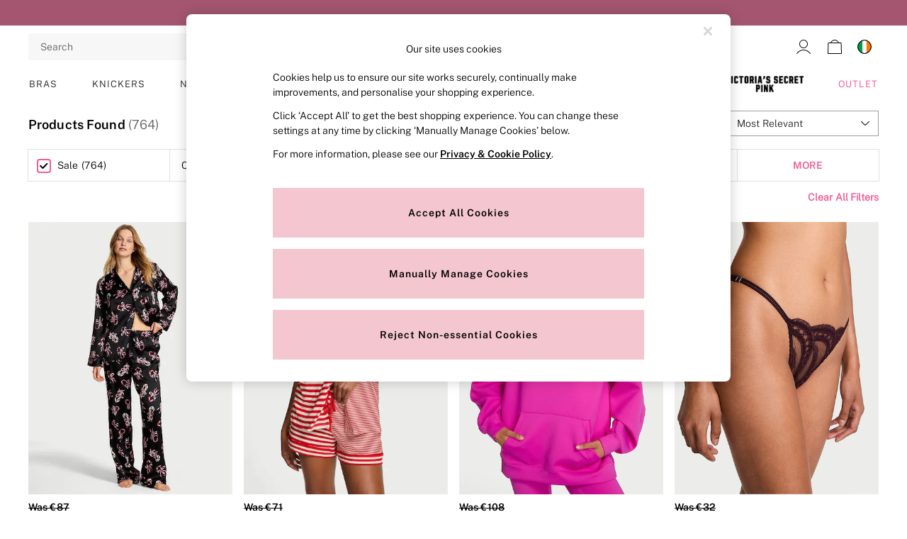

--- FILE ---
content_type: text/html; charset=utf-8
request_url: https://www.victoriassecret.ie/en/shop/feat-sale/brand-victoriassecret
body_size: 75938
content:
<!doctype html><html lang="en-IE" id="platform_modernisation" dir="ltr" data-tp-page="true"><head><meta http-equiv="X-UA-Compatible" content="IE=edge,chrome=1"/><meta name="viewport" content="width=device-width, initial-scale=1.0, maximum-scale=5.0"/><link rel="shortcut icon" href="/static-content/icons/favicon/victoriassecret.ico" type="image/x-icon"/><link rel="icon" href="/static-content/icons/favicon/victoriassecret.ico" type="image/x-icon"/>  
    <script>let __v__ = null</script>
    <noscript id="header_version__preload">7.0.3</noscript>
    <noscript id="header_timestamp__preload">1769440627925</noscript>
    <link rel="preload" href="/static-content/ux-fabric/fonts/public-sans-600.woff2" as="font" type="font/woff2" crossorigin>
<link rel="preload" href="/static-content/ux-fabric/fonts/public-sans-300.woff2" as="font" type="font/woff2" crossorigin>
<link rel="preload" href="/static-content/ux-fabric/fonts/public-sans-800.woff2" as="font" type="font/woff2" crossorigin>
    <style id="font-ssr-styles-#platform_modernisation_header" type="text/css">
@font-face {
    font-family: "public-sans-600";
    src: url("/static-content/ux-fabric/fonts/public-sans-600.woff2") format('woff2');
    font-weight: 600;
}
@font-face {
    font-family: "public-sans-300";
    src: url("/static-content/ux-fabric/fonts/public-sans-300.woff2") format('woff2');
    font-weight: 300;
}
@font-face {
    font-family: "public-sans-800";
    src: url("/static-content/ux-fabric/fonts/public-sans-800.woff2") format('woff2');
    font-weight: 800;
}

#platform_modernisation_header {
    font-family: "public-sans-300", -apple-system, BlinkMacSystemFont, 'Segoe UI', Roboto, Oxygen, Ubuntu, Cantarell, 'Open Sans', 'Helvetica Neue', sans-serif;
}
</style>
    
    <meta name="apple-mobile-web-app-title" content="Victoria's Secret"/>
    <meta name="application-name" content="Victoria's Secret"/>

    
    <link rel="apple-touch-icon-precomposed" sizes="60x60" href="/static-content/icons/header/victoriassecret/shared/splashicons/ios-notification-60x60.png" /> <link rel="apple-touch-icon-precomposed" sizes="120x120" href="/static-content/icons/header/victoriassecret/shared/splashicons/ios-iphone-120x120.png" /> <link rel="apple-touch-icon-precomposed" sizes="152x152" href="/static-content/icons/header/victoriassecret/shared/splashicons/ios-ipad-152x152.png" /> <link rel="apple-touch-icon-precomposed" sizes="167x167" href="/static-content/icons/header/victoriassecret/shared/splashicons/ios-ipad-pro-167x167.png" /> <link rel="apple-touch-icon-precomposed" sizes="180x180" href="/static-content/icons/header/victoriassecret/shared/splashicons/ios-iphone-180x180.png" />  
    
    <script> if(!dataLayer) var dataLayer=[] </script> 
    <script name="headerConfigs">
            window.cloudHeader = { ...window.cloudHeader || {}, UCMEnabled: true, cookieConsent: false };
    </script>
    <link rel="preconnect" href="https://cdn.platform.next"/><link rel="preconnect" href="https://static.queue-it.net"/>
    
<script src="/static-content//abtesting-sdk/www-victoriassecret-ie_abplatformconfig.js" type="text/javascript"></script>
<script src="/static-content//abtesting-sdk/abplatform.js" type="text/javascript"></script>

    

<script nomodule type="text/javascript">

console.log("IE11 Closest polyfill loaded")

if (!Element.prototype.matches) {
    Element.prototype.matches =
      Element.prototype.msMatchesSelector ||
      Element.prototype.webkitMatchesSelector;
  }
  
  if (!Element.prototype.closest) {
    Element.prototype.closest = function(s) {
      var el = this;
  
      do {
        if (Element.prototype.matches.call(el, s)) return el;
        el = el.parentElement || el.parentNode;
      } while (el !== null && el.nodeType === 1);
      return null;
    };
  }
  </script>

<script src="/static-content/gtm-sdk/gtm.js" ></script>
<script type="text/javascript"> 

    function getCookieValue (cookieName) {        
        return ('; '+document.cookie).split("; " + cookieName + "=").pop().split(';')[0] || "";
    }

    function getDeviceType () {        
        return getCookieValue("NextDeviceType").toLowerCase() || "desktop"
    }
    if (window.document.querySelector("[data-tp-page='true']") || (window.platmodflags && window.platmodflags.gtmDataLayerEvents) && GoogleAnalyticsNext) {
         GoogleAnalyticsNext.Setup({
            siteLayout: getDeviceType(), 
            siteCountry: "IE", 
            siteLanguage: "en",
            siteUrl: "https://www.victoriassecret.ie/en",
        })
        GoogleAnalyticsNext.TrackSiteDetailsEvent({
            device_type: getDeviceType(),
            site_layout: getDeviceType(),
            site_country: "IE",
            site_language: "en",
            domain_name: "https://www.victoriassecret.ie",
            channel_country: "Ireland",
            channel_country_code: "IE",
            channel_currency_code: "EUR",
        }, "https://www.victoriassecret.ie/en")
        GoogleAnalyticsNext.TrackSimpleEvent({isUserConsentFeatureEnabled: "True"})
        GoogleAnalyticsNext.TrackSimpleEvent({isUserConsentDatabaseEnabled: "True"})
    }

</script>

        
        
<script src="https://cdn.cookielaw.org/scripttemplates/otSDKStub.js" type="text/javascript"
        data-document-language="true"
        charset="UTF-8" data-domain-script="7dd3044c-d07c-4b29-b7b6-0d8e42ec35bf">
</script>
<script type="text/javascript">
    function OptanonWrapper() {
        var UCMClosed = document.cookie.indexOf("OptanonAlertBoxClosed") > -1;
        if (UCMClosed && window.subjects["$ COOKIE_POLICY_CLOSE"]) {
            window.subjects["$ COOKIE_POLICY_CLOSE"].next()
        }
    }
</script>

        
        
<script type="text/javascript" src="//static.queue-it.net/script/queueclient.min.js"></script>
<script data-queueit-c="next" type="text/javascript" src="//static.queue-it.net/script/queueconfigloader.js"></script>
     
        <script defer src="/static-content/vendors/react/18.3.1/umd/react.production.min.js"></script>
                    <script defer src="/static-content/vendors/react/18.3.1/umd/react-dom.production.min.js"></script>
                    <script defer nomodule src="/static-content/vendors/core-js/3.18.3/core.min.js"></script>
        <script name="uxFabric">
        window.uxFabric = window.uxFabric || {};
        window.uxFabric["v3-victoriassecret-header"] = {"primary":{"main":"rgba(175, 80, 113, 1)","dark":"rgba(150, 55, 88, 1)","light":"rgba(188, 93, 126, 1)","contrast":"rgba(255, 255, 255, 1)","shades":{"4p":"rgba(175, 80, 113, 0.04)","8p":"rgba(175, 80, 113, 0.08)","12p":"rgba(175, 80, 113, 0.12)","disabled30p":"rgba(175, 80, 113, 0.3)","50p":"rgba(175, 80, 113, 0.5)"}},"secondary":{"main":"rgba(0, 0, 0, 1)","dark":"rgba(0, 0, 0, 1)","light":"rgba(51, 51, 51, 1)","contrast":"rgba(255, 255, 255, 1)","shades":{"4p":"rgba(0, 0, 0, 0.04)","8p":"rgba(0, 0, 0, 0.08)","12p":"rgba(0, 0, 0, 0.12)","disabled30p":"rgba(0, 0, 0, 0.3)","50p":"rgba(0, 0, 0, 0.5)"}},"text":{"primary":"rgba(0, 0, 0, 0.87)","secondary":"rgba(97, 97, 97, 1)","disabled":"rgba(0, 0, 0, 0.3)","contrast":"rgba(255, 255, 255, 1)"},"action":{"default":{"enabled":{"backgroundColor":"rgba(255, 255, 255, 1)","borderColor":"rgba(158, 158, 158, 1)","iconColor":"rgba(0, 0, 0, 1)"},"hovered":{"backgroundColor":"rgba(255, 255, 255, 1)","borderColor":"rgba(66, 66, 66, 1)"},"selected":{"backgroundColor":"rgba(255, 255, 255, 1)","borderColor":"rgba(0, 0, 0, 1)"},"disabled":{"backgroundColor":"rgba(255, 255, 255, 1)","borderColor":"rgba(189, 189, 189, 1)","iconColor":"rgba(179, 179, 179, 1)"},"error":{"backgroundColor":"rgba(255, 255, 255, 1)","borderColor":"rgba(217, 20, 64, 1)","iconColor":"rgba(0, 0, 0, 1)"}},"strong":{"enabled":{"backgroundColor":"rgba(247, 247, 247, 1)","borderColor":"rgba(247, 247, 247, 1)","borderBottomColor":"rgba(247, 247, 247, 1)"},"hovered":{"backgroundColor":"rgba(255, 255, 255, 1)","borderColor":"rgba(66, 66, 66, 1)","borderBottomColor":"rgba(66, 66, 66, 1)"},"selected":{"backgroundColor":"rgba(255, 255, 255, 1)","borderColor":"rgba(0, 0, 0, 1)","borderBottomColor":"rgba(0, 0, 0, 1)"},"disabled":{"backgroundColor":"rgba(255, 255, 255, 1)","borderColor":"rgba(189, 189, 189, 1)","borderBottomColor":"rgba(189, 189, 189, 1)"},"error":{"backgroundColor":"rgba(255, 255, 255, 1)","borderColor":"rgba(217, 20, 64, 1)","iconColor":"rgba(0, 0, 0, 1)","borderBottomColor":"rgba(217, 20, 64, 1)"}}},"grey":{"50":"rgba(250, 250, 250, 1)","100":"rgba(245, 245, 245, 1)","200":"rgba(238, 238, 238, 1)","300":"rgba(224, 224, 224, 1)","400":"rgba(189, 189, 189, 1)","500":"rgba(158, 158, 158, 1)","600":"rgba(117, 117, 117, 1)","700":"rgba(97, 97, 97, 1)","800":"rgba(66, 66, 66, 1)","900":"rgba(33, 33, 33, 1)","white":"rgba(255, 255, 255, 1)","black":"rgba(0, 0, 0, 1)"},"background":{"main":"rgba(247, 247, 247, 1)","paper":"rgba(255, 255, 255, 1)"},"interactive":{"focus":{"default":{"outlineColor":"rgba(29, 137, 221, 1)"}}},"brand":{"clearance":{"default":{"backgroundColor":"rgba(240, 78, 152, 1)","contrastTextColor":"rgba(255, 255, 255, 1)","textColor":"rgba(240, 78, 152, 1)"}},"markdown":{"default":{"backgroundColor":"rgba(208, 26, 66, 1)","contrastTextColor":"rgba(255, 255, 255, 1)","textColor":"rgba(45, 5, 150, 1)"}},"promotion":{"default":{"backgroundColor":"rgba(174, 128, 43, 1)","contrastTextColor":"rgba(255, 255, 255, 1)","iconColor":"rgba(255, 255, 255, 1)","textColor":"rgba(174, 128, 43, 1)"}},"sale":{"default":{"backgroundColor":"rgba(208, 26, 66, 1)","contrastTextColor":"rgba(255, 255, 255, 1)","textColor":"rgba(208, 26, 66, 1)"},"vip":{"enabled":{"backgroundColor":"rgba(236, 181, 107, 1)","contrastTextColor":"rgba(0, 0, 0, 1)","iconColor":"rgba(0, 0, 0, 1)","borderColor":"rgba(236, 181, 107, 1)","textColor":"rgba(236, 181, 107, 1)"},"disabled":{"backgroundColor":"rgba(236, 181, 107, 1)","contrastTextColor":"rgba(179, 179, 179, 1)","iconColor":"rgba(179, 179, 179, 1)","borderColor":"rgba(236, 181, 107, 1)","textColor":"rgba(236, 181, 107, 1)"},"hovered":{"backgroundColor":"rgba(238, 188, 122, 1)","contrastTextColor":"rgba(0, 0, 0, 1)","iconColor":"rgba(0, 0, 0, 1)","borderColor":"rgba(238, 188, 122, 1)","textColor":"rgba(238, 188, 122, 1)"}}},"error":{"default":{"textColor":"rgba(217, 20, 64, 1)"},"stock":{"textColor":"rgba(217, 20, 64, 1)"}},"info":{"default":{"textColor":"rgba(29, 137, 221, 1)"},"stock":{"textColor":"rgba(0, 0, 0, 1)"}},"success":{"default":{"textColor":"rgba(37, 127, 57, 1)"},"stock":{"textColor":"rgba(37, 127, 57, 1)"}},"warning":{"default":{"textColor":"rgba(216, 143, 49, 1)"},"stock":{"textColor":"rgba(216, 143, 49, 1)"}}},"components":{"alert":{"error":{"default":{"backgroundColor":"rgba(253, 243, 245, 1)","borderColor":"rgba(217, 20, 64, 1)","iconColor":"rgba(0, 0, 0, 1)","textColor":"rgba(0, 0, 0, 1)"}},"warning":{"default":{"backgroundColor":"rgba(253, 249, 245, 1)","borderColor":"rgba(216, 143, 49, 1)","iconColor":"rgba(0, 0, 0, 1)","textColor":"rgba(0, 0, 0, 1)"},"signal":{"backgroundColor":"rgba(238, 238, 238, 1)","borderColor":"rgba(238, 238, 238, 1)","iconColor":"rgba(0, 0, 0, 1)","textColor":"rgba(0, 0, 0, 1)"}},"info":{"default":{"backgroundColor":"rgba(244, 249, 253, 1)","borderColor":"rgba(29, 137, 221, 1)","iconColor":"rgba(0, 0, 0, 1)","textColor":"rgba(0, 0, 0, 1)"}},"success":{"default":{"backgroundColor":"rgba(244, 249, 246, 1)","borderColor":"rgba(37, 127, 57, 1)","iconColor":"rgba(0, 0, 0, 1)","textColor":"rgba(0, 0, 0, 1)"}}},"appBar":{"globalBar":{"default":{"backgroundColor":"rgba(175, 80, 113, 1)","borderColor":"rgba(175, 80, 113, 1)","iconColor":"rgba(255, 255, 255, 1)","button":{"outlined":{"secondary":{"enabled":{"backgroundColor":"rgba(176, 81, 114, 0)","borderColor":"rgba(255, 255, 255, 1)","contrastTextColor":"rgba(255, 255, 255, 1)"}},"primary":{"enabled":{"borderColor":"rgba(0, 0, 0, 1)"}}},"contained":{"primary":{"enabled":{"backgroundColor":"rgba(255, 255, 255, 1)","contained":{"primary":{"enabled":{"contrastTextColor":"rgba(0, 0, 0, 1)"}}}}}}},"textColor":"rgba(255, 255, 255, 1)","divider":{"default":{"borderColor":"rgba(255, 255, 255, 1)"}}}},"brandBar":{"default":{"backgroundColor":"rgba(255, 255, 255, 1)","borderColor":"rgba(255, 255, 255, 1)","iconColor":"rgba(0, 0, 0, 1)","textColor":"rgba(0, 0, 0, 1)","tab":{"default":{"active":{"borderColor":"rgba(0, 0, 0, 1)"},"enabled":{"borderColor":"rgba(158, 158, 158, 1)"}}},"button":{"outlined":{"primary":{"enabled":{"borderColor":"rgba(0, 0, 0, 1)"}}}}},"secure":{"borderColor":"rgba(238, 238, 238, 1)"}},"navBar":{"default":{"backgroundColor":"rgba(255, 255, 255, 1)","borderColor":"rgba(238, 238, 238, 0)","iconColor":"rgba(0, 0, 0, 1)","gradientLeft":"linear-gradient(to right, rgba(255, 255, 255, 1), rgba(255, 255, 255, 0))","gradientRight":"linear-gradient(to right, rgba(255, 255, 255, 0.01), rgba(255, 255, 255, 1))"}},"backToNext":{"default":{"backgroundColor":"rgba(0, 0, 0, 1)","textColor":"rgba(255, 255, 255, 1)","iconColor":"rgba(255, 255, 255, 1)"}}},"avatar":{"root":{"borderColor":"rgba(255, 255, 255, 1)"},"iconAvatar":{"backgroundColor":"rgba(247, 247, 247, 1)","iconColor":"rgba(0, 0, 0, 1)"},"textAvatar":{"backgroundColor":"rgba(247, 247, 247, 1)","textColor":"rgba(0, 0, 0, 1)"}},"backdrop":{"default":{"backgroundColor":"rgba(0, 0, 0, 0.8)"},"paper":{"backgroundColor":"rgba(255, 255, 255, 0.8)"}},"badge":{"primary":{"backgroundColor":"rgba(175, 80, 113, 1)","iconColor":"rgba(255, 255, 255, 1)","textColor":"rgba(255, 255, 255, 1)"},"secondary":{"backgroundColor":"rgba(0, 0, 0, 1)","iconColor":"rgba(255, 255, 255, 1)","textColor":"rgba(255, 255, 255, 1)"},"notification":{"backgroundColor":"rgba(175, 80, 113, 1)","iconColor":"rgba(255, 255, 255, 1)","textColor":"rgba(255, 255, 255, 1)"}},"breadcrumb":{"default":{"backgroundColor":"rgba(247, 247, 247, 1)","borderBottomColor":"rgba(234, 234, 234, 1)","borderTopColor":"rgba(234, 234, 234, 1)","button":{"enabled":{"backgroundColor":"rgba(255, 255, 255, 1)","borderTopColor":"rgba(234, 234, 234, 1)","borderBottomColor":"rgba(234, 234, 234, 1)","borderLeftColor":"rgba(234, 234, 234, 1)","borderRightColor":"rgba(234, 234, 234, 1)","contrastTextColor":"rgba(0, 0, 0, 1)","iconColor":"rgba(0, 0, 0, 1)"},"hovered":{"backgroundColor":"rgba(255, 255, 255, 1)","borderTopColor":"rgba(234, 234, 234, 1)","borderBottomColor":"rgba(234, 234, 234, 1)","borderLeftColor":"rgba(234, 234, 234, 1)","borderRightColor":"rgba(234, 234, 234, 1)","contrastTextColor":"rgba(0, 0, 0, 1)","iconColor":"rgba(0, 0, 0, 1)"}},"gradientLeft":"linear-gradient(to right, rgba(247, 247, 247, 1), rgba(247, 247, 247, 0))","gradientRight":"linear-gradient(to right, rgba(247, 247, 247, 0), rgba(247, 247, 247, 1))"}},"button":{"contained":{"primary":{"enabled":{"contrastTextColor":"rgba(0, 0, 0, 1)","iconColor":"rgba(255, 255, 255, 1)","backgroundColor":"rgba(244, 198, 207, 1)"},"hovered":{"backgroundColor":"rgba(241, 213, 219, 1)","contrastTextColor":"rgba(0, 0, 0, 1)","iconColor":"rgba(255, 255, 255, 1)"},"disabled":{"backgroundColor":"rgba(249, 226, 231, 1)","contrastTextColor":"rgba(198, 184, 187, 1)","iconColor":"rgba(255, 255, 255, 1)"}},"secondary":{"enabled":{"backgroundColor":"rgba(0, 0, 0, 1)","contrastTextColor":"rgba(255, 255, 255, 1)","iconColor":"rgba(255, 255, 255, 1)"},"hovered":{"backgroundColor":"rgba(0, 0, 0, 1)","contrastTextColor":"rgba(255, 255, 255, 1)","iconColor":"rgba(255, 255, 255, 1)"},"disabled":{"backgroundColor":"rgba(179, 179, 179, 1)","contrastTextColor":"rgba(255, 255, 255, 1)","iconColor":"rgba(255, 255, 255, 1)"}}},"outlined":{"primary":{"enabled":{"backgroundColor":"rgba(255, 255, 255, 1)","borderColor":"rgba(175, 80, 113, 1)","contrastTextColor":"rgba(175, 80, 113, 1)","iconColor":"rgba(175, 80, 113, 1)"},"hovered":{"backgroundColor":"rgba(255, 255, 255, 1)","borderColor":"rgba(175, 80, 113, 1)","contrastTextColor":"rgba(175, 80, 113, 1)","iconColor":"rgba(175, 80, 113, 1)"},"disabled":{"backgroundColor":"rgba(255, 255, 255, 1)","borderColor":"rgba(175, 80, 113, 1)","contrastTextColor":"rgba(175, 80, 113, 1)","iconColor":"rgba(175, 80, 113, 1)"}},"secondary":{"enabled":{"backgroundColor":"rgba(255, 255, 255, 1)","borderColor":"rgba(0, 0, 0, 1)","contrastTextColor":"rgba(0, 0, 0, 1)","iconColor":"rgba(0, 0, 0, 1)"},"hovered":{"backgroundColor":"rgba(255, 255, 255, 1)","borderColor":"rgba(51, 51, 51, 1)","contrastTextColor":"rgba(51, 51, 51, 1)","iconColor":"rgba(51, 51, 51, 1)"},"disabled":{"backgroundColor":"rgba(255, 255, 255, 1)","borderColor":"rgba(179, 179, 179, 1)","contrastTextColor":"rgba(179, 179, 179, 1)","iconColor":"rgba(179, 179, 179, 1)"}}},"unstyled":{"primary":{"enabled":{"contrastTextColor":"rgba(175, 80, 113, 1)","iconColor":"rgba(175, 80, 113, 1)"},"hovered":{"contrastTextColor":"rgba(175, 80, 113, 1)","iconColor":"rgba(175, 80, 113, 1)"},"disabled":{"contrastTextColor":"rgba(175, 80, 113, 1)","iconColor":"rgba(175, 80, 113, 1)"}},"secondary":{"enabled":{"contrastTextColor":"rgba(0, 0, 0, 1)","iconColor":"rgba(0, 0, 0, 1)"},"hovered":{"contrastTextColor":"rgba(51, 51, 51, 1)","iconColor":"rgba(51, 51, 51, 1)"},"disabled":{"contrastTextColor":"rgba(179, 179, 179, 1)","iconColor":"rgba(179, 179, 179, 1)"}}}},"buttonGroup":{"default":{"borderBottomColor":"rgba(158, 158, 158, 1)","borderTopColor":"rgba(158, 158, 158, 1)","borderColor":"rgba(158, 158, 158, 1)"}},"card":{"cardHeader":{"default":{"backgroundColor":"rgba(255, 255, 255, 1)","borderColor":"rgba(238, 238, 238, 1)","textColor":"rgba(0, 0, 0, 1)","iconColor":"rgba(0, 0, 0, 1)"}},"cardActions":{"default":{"backgroundColor":"rgba(247, 247, 247, 1)","borderColor":"rgba(238, 238, 238, 1)"}},"cardContent":{"default":{"backgroundColor":"rgba(255, 255, 255, 1)","borderColor":"rgba(217, 217, 217, 1)"}}},"checkbox":{"default":{"unselected":{"enabled":{"backgroundColor":"rgba(255, 255, 255, 1)","borderColor":"rgba(146, 146, 146, 1)"},"hovered":{"backgroundColor":"rgba(255, 255, 255, 1)","borderColor":"rgba(0, 0, 0, 1)"},"disabled":{"backgroundColor":"rgba(255, 255, 255, 1)","borderColor":"rgba(189, 189, 189, 1)"}},"selected":{"enabled":{"backgroundColor":"rgba(255, 255, 255, 1)","borderColor":"rgba(175, 80, 113, 1)"},"hovered":{"backgroundColor":"rgba(255, 255, 255, 1)","borderColor":"rgba(175, 80, 113, 1)"},"disabled":{"backgroundColor":"rgba(247, 247, 247, 1)","borderColor":"rgba(189, 189, 189, 1)"}},"checkmark":{"enabled":{"iconColor":"rgba(0, 0, 0, 1)"},"disabled":{"iconColor":"rgba(189, 189, 189, 1)"}}}},"chip":{"filled":{"default":{"enabled":{"backgroundColor":"rgba(247, 247, 247, 1)","contrastTextColor":"rgba(0, 0, 0, 1)","iconColor":"rgba(0, 0, 0, 1)"},"hovered":{"backgroundColor":"rgba(234, 234, 234, 1)","contrastTextColor":"rgba(0, 0, 0, 1)","iconColor":"rgba(0, 0, 0, 1)"},"disabled":{"backgroundColor":"rgba(247, 247, 247, 1)","contrastTextColor":"rgba(179, 179, 179, 1)","iconColor":"rgba(179, 179, 179, 1)"}},"attribute":{"enabled":{"backgroundColor":"rgba(253, 245, 243, 1)","contrastTextColor":"rgba(0, 0, 0, 1)"}}},"outlined":{"default":{"enabled":{"backgroundColor":"rgba(255, 255, 255, 1)","borderColor":"rgba(148, 148, 148, 1)","contrastTextColor":"rgba(0, 0, 0, 1)","iconColor":"rgba(0, 0, 0, 1)"},"hovered":{"backgroundColor":"rgba(247, 247, 247, 1)","borderColor":"rgba(66, 66, 66, 1)","contrastTextColor":"rgba(0, 0, 0, 1)","iconColor":"rgba(0, 0, 0, 1)"},"disabled":{"backgroundColor":"rgba(255, 255, 255, 1)","borderColor":"rgba(179, 179, 179, 1)","contrastTextColor":"rgba(179, 179, 179, 1)","iconColor":"rgba(179, 179, 179, 1)"}}}},"dialog":{"dialogHeader":{"default":{"backgroundColor":"rgba(255, 255, 255, 1)","borderBottomColor":"rgba(238, 238, 238, 0)","borderColor":"rgba(247, 247, 247, 1)","textColor":"rgba(0, 0, 0, 1)","iconColor":"rgba(0, 0, 0, 1)"}},"dialogContent":{"default":{"backgroundColor":"rgba(255, 255, 255, 1)","borderColor":"rgba(238, 238, 238, 1)","textColor":"rgba(0, 0, 0, 1)"}},"dialogActions":{"default":{"backgroundColor":"rgba(255, 255, 255, 1)","borderColor":"rgba(238, 238, 238, 1)","borderTopColor":"rgba(238, 238, 238, 0)","textColor":"rgba(0, 0, 0, 1)"}}},"divider":{"default":{"borderColor":"rgba(238, 238, 238, 1)"},"strong":{"borderColor":"rgba(148, 148, 148, 1)"}},"drawer":{"default":{"iconColor":"rgba(255, 255, 255, 1)"}},"floatingActionButton":{"default":{"enabled":{"backgroundColor":"rgba(0, 0, 0, 1)","iconColor":"rgba(255, 255, 255, 1)"},"focused":{"backgroundColor":"rgba(0, 0, 0, 1)","iconColor":"rgba(255, 255, 255, 1)"},"hovered":{"backgroundColor":"rgba(51, 51, 51, 1)","iconColor":"rgba(255, 255, 255, 1)"}}},"footer":{"default":{"backgroundColor":"rgba(247, 247, 247, 1)","action":{"default":{"enabled":{"iconColor":"rgba(0, 0, 0, 1)"}}},"link":{"primary":{"enabled":{"textColor":"rgba(175, 80, 113, 1)"},"hovered":{"textColor":"rgba(175, 80, 113, 1)"}},"inherit":{"enabled":{"textColor":"rgba(0, 0, 0, 1)"},"hovered":{"textColor":"rgba(0, 0, 0, 1)"}}},"text":{"primary":"rgba(0, 0, 0, 1)","secondary":"rgba(97, 97, 97, 1)"},"divider":{"default":{"borderColor":"rgba(238, 238, 238, 1)"}}}},"imageCarousel":{"gallery":{"enabled":{"borderColor":"rgba(238, 238, 238, 1)"}},"default":{"button":{"contained":{"addToBag":{"enabled":{"backgroundColor":"rgba(244, 198, 207, 1)","textColor":"rgba(0, 0, 0, 1)","iconColor":"rgba(0, 0, 0, 1)"},"hovered":{"backgroundColor":"rgba(247, 212, 219, 1)","textColor":"rgba(0, 0, 0, 1)","iconColor":"rgba(0, 0, 0, 1)"},"disabled":{"backgroundColor":"rgba(249, 226, 231, 1)","textColor":"rgba(0, 0, 0, 1)","iconColor":"rgba(0, 0, 0, 1)"}}},"outlined":{"enlarge":{"enabled":{"backgroundColor":"rgba(255, 255, 255, 0.8)","borderColor":"rgba(255, 255, 255, 0.8)","iconColor":"rgba(0, 0, 0, 1)"},"hovered":{"backgroundColor":"rgba(255, 255, 255, 0.8)","borderColor":"rgba(255, 255, 255, 0.8)","iconColor":"rgba(0, 0, 0, 1)"},"disabled":{"backgroundColor":"rgba(255, 255, 255, 0.8)","borderColor":"rgba(255, 255, 255, 0.8)","iconColor":"rgba(179, 179, 179, 1)"}},"favourite":{"enabled":{"backgroundColor":"rgba(255, 255, 255, 1)","borderColor":"rgba(148, 148, 148, 1)","iconColor":"rgba(0, 0, 0, 1)"},"hovered":{"backgroundColor":"rgba(255, 255, 255, 1)","borderColor":"rgba(0, 0, 0, 1)","iconColor":"rgba(0, 0, 0, 1)"},"disabled":{"backgroundColor":"rgba(255, 255, 255, 1)","borderColor":"rgba(189, 189, 189, 1)","iconColor":"rgba(179, 179, 179, 1)"}},"navigation":{"enabled":{"backgroundColor":"rgba(234, 234, 234, 0.5)","borderColor":"rgba(234, 234, 234, 1)","iconColor":"rgba(0, 0, 0, 1)"},"hovered":{"backgroundColor":"rgba(234, 234, 234, 0.5)","borderColor":"rgba(234, 234, 234, 0.5)","iconColor":"rgba(0, 0, 0, 1)"},"disabled":{"backgroundColor":"rgba(234, 234, 234, 0.5)","borderColor":"rgba(234, 234, 234, 0.5)","iconColor":"rgba(179, 179, 179, 1)"}},"video":{"enabled":{"backgroundColor":"rgba(255, 255, 255, 1)","borderColor":"rgba(148, 148, 148, 1)","iconColor":"rgba(0, 0, 0, 1)"},"hovered":{"backgroundColor":"rgba(255, 255, 255, 1)","borderColor":"rgba(0, 0, 0, 1)","iconColor":"rgba(0, 0, 0, 1)"},"disabled":{"backgroundColor":"rgba(255, 255, 255, 1)","borderColor":"rgba(189, 189, 189, 1)","iconColor":"rgba(0, 0, 0, 1)"}}}}}},"link":{"primary":{"enabled":{"textColor":"rgba(175, 80, 113, 1)"},"hovered":{"textColor":"rgba(175, 80, 113, 1)"}},"inherit":{"enabled":{"textColor":"rgba(0, 0, 0, 1)"},"hovered":{"textColor":"rgba(0, 0, 0, 1)"}},"contrast":{"enabled":{"textColor":"rgba(255, 255, 255, 1)"},"hovered":{"textColor":"rgba(255, 255, 255, 1)"}}},"menu":{"default":{"root":{"backgroundColor":"rgba(255, 255, 255, 1)","borderColor":"rgba(222, 222, 222, 1)"},"enabled":{"textColor":"rgba(0, 0, 0, 1)"},"disabled":{"textColor":"rgba(179, 179, 179, 1)"},"hovered":{"backgroundColor":"rgba(102, 102, 102, 1)","textColor":"rgba(255, 255, 255, 1)"},"selected":{"backgroundColor":"rgba(102, 102, 102, 1)","textColor":"rgba(255, 255, 255, 1)"}},"megaMenu":{"default":{"backgroundColor":"rgba(255, 255, 255, 1)","textColor":"rgba(0, 0, 0, 1)"},"mission":{"backgroundColor":"rgba(247, 247, 247, 1)","textColor":"rgba(0, 0, 0, 1)"},"gutter":{"backgroundColor":"rgba(255, 255, 255, 0)"},"navigationList":{"default":{"divider":{"default":{"borderColor":"rgba(238, 238, 238, 1)"}}},"quickLinks":{"backgroundColor":"rgba(247, 247, 247, 1)","divider":{"default":{"borderColor":"rgba(238, 238, 238, 1)"}}}}},"searchMenu":{"default":{"backgroundColor":"rgba(255, 255, 255, 1)","borderColor":"rgba(158, 158, 158, 1)"},"enriched":{"backgroundColor":"rgba(255, 255, 255, 1)"}}},"pagination":{"imageCarousel":{"root":{"backgroundColor":"rgba(255, 255, 255, 0)","borderColor":"rgba(255, 255, 255, 0)"},"enabled":{"backgroundColor":"rgba(255, 255, 255, 1)","borderColor":"rgba(158, 158, 158, 1)","iconColor":"rgba(0, 0, 0, 1)"},"active":{"borderColor":"rgba(0, 0, 0, 1)","backgroundColor":"rgba(0, 0, 0, 1)","iconColor":"rgba(255, 255, 255, 1)"}},"thumbnailCarousel":{"root":{"backgroundColor":"rgba(255, 255, 255, 0.4)","borderColor":"rgba(238, 238, 238, 1)"},"enabled":{"borderColor":"rgba(204, 204, 204, 1)"},"hovered":{"borderColor":"rgba(158, 158, 158, 1)"},"active":{"borderColor":"rgba(0, 0, 0, 1)"}}},"pill":{"date":{"active":{"backgroundColor":"rgba(255, 255, 255, 0)","borderColor":"rgba(175, 80, 113, 1)","textColor":"rgba(0, 0, 0, 1)"},"current":{"backgroundColor":"rgba(255, 255, 255, 0)","borderColor":"rgba(148, 148, 148, 1)","textColor":"rgba(0, 0, 0, 1)"},"disabled":{"backgroundColor":"rgba(247, 247, 247, 0)","borderColor":"rgba(234, 234, 234, 0)","textColor":"rgba(179, 179, 179, 1)"},"enabled":{"backgroundColor":"rgba(255, 255, 255, 0)","borderColor":"rgba(148, 148, 148, 0)","textColor":"rgba(0, 0, 0, 1)"},"hovered":{"backgroundColor":"rgba(255, 255, 255, 0)","borderColor":"rgba(175, 80, 113, 1)","textColor":"rgba(0, 0, 0, 1)"}},"default":{"active":{"backgroundColor":"rgba(255, 255, 255, 1)","borderColor":"rgba(175, 80, 113, 1)","textColor":"rgba(0, 0, 0, 1)"},"disabled":{"backgroundColor":"rgba(247, 247, 247, 1)","borderColor":"rgba(234, 234, 234, 1)","highlightColor1":"rgba(234, 234, 234, 1)","highlightColor2":"rgba(234, 234, 234, 0)","textColor":"rgba(209, 209, 209, 1)"},"disabledActive":{"backgroundColor":"rgba(175, 80, 113, 0.05)","borderColor":"rgba(0, 0, 0, 1)","highlightColor1":"rgba(234, 234, 234, 1)","highlightColor2":"rgba(234, 234, 234, 0)","textColor":"rgba(209, 209, 209, 1)"},"enabled":{"backgroundColor":"rgba(255, 255, 255, 1)","borderColor":"rgba(148, 148, 148, 1)","textColor":"rgba(0, 0, 0, 1)"},"hovered":{"backgroundColor":"rgba(255, 255, 255, 1)","borderColor":"rgba(175, 80, 113, 1)","textColor":"rgba(0, 0, 0, 1)"}},"image":{"root":{"button":{"enabled":{"backgroundColor":"rgba(247, 247, 247, 1)","borderColor":"rgba(238, 238, 238, 1)","textColor":"rgba(0, 0, 0, 1)"},"hovered":{"backgroundColor":"rgba(247, 247, 247, 1)","borderColor":"rgba(66, 66, 66, 1)","textColor":"rgba(0, 0, 0, 1)"}},"hovered":{"backgroundColor":"rgba(247, 247, 247, 1)"}},"active":{"backgroundColor":"rgba(255, 255, 255, 1)","borderColor":"rgba(175, 80, 113, 1)","textColor":"rgba(0, 0, 0, 1)"},"disabled":{"backgroundColor":"rgba(247, 247, 247, 1)","borderColor":"rgba(234, 234, 234, 1)","highlightColor1":"rgba(234, 234, 234, 1)","highlightColor2":"rgba(234, 234, 234, 0)","textColor":"rgba(209, 209, 209, 1)"},"disabledActive":{"backgroundColor":"rgba(247, 247, 247, 1)","borderColor":"rgba(0, 0, 0, 1)","highlightColor1":"rgba(234, 234, 234, 1)","highlightColor2":"rgba(234, 234, 234, 0)","textColor":"rgba(209, 209, 209, 1)"},"enabled":{"backgroundColor":"rgba(255, 255, 255, 1)","borderColor":"rgba(148, 148, 148, 1)","textColor":"rgba(0, 0, 0, 1)"},"hovered":{"backgroundColor":"rgba(255, 255, 255, 1)","borderColor":"rgba(175, 80, 113, 1)","textColor":"rgba(0, 0, 0, 1)"}}},"progress":{"circular":{"default":{"highlightColor":"rgba(0, 0, 0, 1)"}},"linear":{"reviews":{"root":{"backgroundColor":"rgba(247, 247, 247, 1)"},"enabled":{"backgroundColor":"rgba(255, 255, 255, 1)","highlightColor":"rgba(175, 80, 113, 1)"},"hovered":{"backgroundColor":"rgba(255, 255, 255, 1)","highlightColor":"rgba(175, 80, 113, 1)"},"disabled":{"backgroundColor":"rgba(255, 255, 255, 1)"}}}},"radio":{"default":{"unselected":{"enabled":{"backgroundColor":"rgba(255, 255, 255, 1)","borderColor":"rgba(146, 146, 146, 1)"},"hovered":{"backgroundColor":"rgba(255, 255, 255, 1)","borderColor":"rgba(0, 0, 0, 1)"},"disabled":{"backgroundColor":"rgba(247, 247, 247, 1)","borderColor":"rgba(189, 189, 189, 1)"}},"selected":{"enabled":{"backgroundColor":"rgba(255, 255, 255, 1)","borderColor":"rgba(175, 80, 113, 1)"},"hovered":{"backgroundColor":"rgba(255, 255, 255, 1)","borderColor":"rgba(175, 80, 113, 1)"},"disabled":{"backgroundColor":"rgba(247, 247, 247, 1)","borderColor":"rgba(189, 189, 189, 1)"}},"checkmark":{"enabled":{"iconColor":"rgba(0, 0, 0, 1)"},"disabled":{"iconColor":"rgba(189, 189, 189, 1)"}}}},"rating":{"default":{"enabled":{"backgroundColor":"rgba(0, 0, 0, 1)"},"hovered":{"backgroundColor":"rgba(0, 0, 0, 1)"},"disabled":{"backgroundColor":"rgba(224, 224, 224, 1)"}}},"ribbon":{"default":{"root":{"button":{"outlined":{"navigation":{"hovered":{"backgroundColor":"rgba(255, 255, 255, 1)","borderColor":"rgba(234, 234, 234, 0)","iconColor":"rgba(0, 0, 0, 1)"},"enabled":{"iconColor":"rgba(0, 0, 0, 1)","backgroundColor":"rgba(255, 255, 255, 1)","borderColor":"rgba(234, 234, 234, 0)"}}}}},"enabled":{"borderColor":"rgba(234, 234, 234, 0)"}},"recentlyViewed":{"root":{"borderColor":"rgba(238, 238, 238, 1)","chip":{"outlined":{"timestamp":{"enabled":{"borderColor":"rgba(238, 238, 238, 1)","backgroundColor":"rgba(247, 247, 247, 1)","textColor":"rgba(0, 0, 0, 1)"}}}}},"enabled":{"borderColor":"rgba(234, 234, 234, 1)","chip":{"outlined":{"bag":{"enabled":{"backgroundColor":"rgba(0, 0, 0, 1)","borderColor":"rgba(0, 0, 0, 1)","textColor":"rgba(255, 255, 255, 1)"}}}}}}},"searchBanner":{"default":{"banner":{"root":{"backgroundColor":"rgba(247, 247, 247, 1)"},"copyText":{"textColor":"rgba(0, 0, 0, 1)","link":{"primary":{"enabled":{"contrastTextColor":"rgba(175, 80, 113, 1)"},"hovered":{"contrastTextColor":"rgba(175, 80, 113, 1)"}}}},"chips":{"outlined":{"enabled":{"backgroundColor":"rgba(255, 255, 255, 1)","borderColor":"rgba(148, 148, 148, 1)","contrastTextColor":"rgba(0, 0, 0, 1)"},"hovered":{"backgroundColor":"rgba(247, 247, 247, 1)","borderColor":"rgba(0, 0, 0, 1)","contrastTextColor":"rgba(0, 0, 0, 1)"}}},"imageChips":{"backgroundColor":"rgba(247, 247, 247, 1)","textColor":"rgba(0, 0, 0, 1)","enabled":{"borderColor":"rgba(148, 148, 148, 0)"},"hovered":{"borderColor":"rgba(66, 66, 66, 0)"}}},"stripBanner":{"backgroundColor":"rgba(239, 206, 213, 1)","borderColor":"rgba(224, 224, 224, 0)","button":{"backgroundColor":"rgba(255, 255, 255, 1)","borderColor":"rgba(0, 0, 0, 1)","contrastTextColor":"rgba(0, 0, 0, 1)"},"typography":{"textColor":"rgba(0, 0, 0, 1)"}}}},"skeleton":{"default":{"backgroundColor":"rgba(245, 245, 245, 1)"}},"tab":{"default":{"root":{"borderColor":"rgba(0, 0, 0, 1)"},"enabled":{"backgroundColor":"rgba(255, 255, 255, 1)","borderBottomColor":"rgba(0, 0, 0, 1)","borderColor":"rgba(158, 158, 158, 1)","textColor":"rgba(0, 0, 0, 1)"},"hovered":{"backgroundColor":"rgba(247, 247, 247, 1)","borderBottomColor":"rgba(0, 0, 0, 1)","borderColor":"rgba(158, 158, 158, 1)","textColor":"rgba(0, 0, 0, 1)"},"active":{"backgroundColor":"rgba(255, 255, 255, 1)","borderBottomColor":"rgba(255, 255, 255, 1)","borderColor":"rgba(0, 0, 0, 1)","highlightColor":"rgba(175, 80, 113, 1)","textColor":"rgba(0, 0, 0, 1)"},"disabled":{"backgroundColor":"rgba(247, 247, 247, 1)","borderBottomColor":"rgba(0, 0, 0, 1)","borderColor":"rgba(158, 158, 158, 1)","highlightColor":"rgba(158, 158, 158, 1)","textColor":"rgba(179, 179, 179, 1)"}},"nav":{"default":{"enabled":{"backgroundColor":"rgba(0, 0, 0, 0)","textColor":"rgba(34, 29, 29, 1)"},"active":{"backgroundColor":"rgba(255, 255, 255, 1)","textColor":"rgba(34, 29, 29, 1)","highlightColor":"rgba(0, 0, 0, 1)"}},"sale":{"enabled":{"textColor":"rgba(240, 78, 152, 1)"},"active":{"textColor":"rgba(208, 26, 66, 1)"}},"clearance":{"enabled":{"textColor":"rgba(239, 122, 34, 1)"},"active":{"textColor":"rgba(239, 122, 34, 1)"}}}},"table":{"default":{"enabled":{"root":{"backgroundColor":"rgba(255, 255, 255, 1)","borderColor":"rgba(234, 234, 234, 1)"},"cellHeader":{"backgroundColor":"rgba(247, 247, 247, 1)","borderColor":"rgba(234, 234, 234, 1)","borderBottomColor":"rgba(158, 158, 158, 1)","textColor":"rgba(0, 0, 0, 1)"},"cellBodyOdd":{"backgroundColor":"rgba(255, 255, 255, 1)","borderColor":"rgba(234, 234, 234, 1)","borderBottomColor":"rgba(234, 234, 234, 1)","textColor":"rgba(0, 0, 0, 1)"},"cellBodyEven":{"backgroundColor":"rgba(247, 247, 247, 1)","borderColor":"rgba(234, 234, 234, 1)","borderBottomColor":"rgba(234, 234, 234, 1)","textColor":"rgba(0, 0, 0, 1)"}}}},"toggleButton":{"selected":{"default":{"backgroundColor":"rgba(255, 255, 255, 1)","borderColor":"rgba(175, 80, 113, 1)"}}},"tooltip":{"default":{"backgroundColor":"rgba(255, 255, 255, 1)","borderColor":"rgba(238, 238, 238, 1)","textColor":"rgba(0, 0, 0, 1)"}}},"global":{"h1":{"fontFamily":"public-sans-600","fontWeight":600,"textTransform":"none","textDecoration":"none","fontSize":"1.125rem","letterSpacing":0,"lineHeight":1.5},"h2":{"fontFamily":"public-sans-600","fontWeight":600,"textTransform":"none","textDecoration":"none","fontSize":"1rem","letterSpacing":0,"lineHeight":1.5},"h3":{"fontFamily":"public-sans-600","fontWeight":600,"textTransform":"none","textDecoration":"none","fontSize":"0.9375rem","letterSpacing":0,"lineHeight":1.5},"h4":{"fontFamily":"public-sans-600","fontWeight":600,"textTransform":"none","textDecoration":"none","fontSize":"0.875rem","letterSpacing":0,"lineHeight":1.5},"h5":{"fontFamily":"public-sans-600","fontWeight":600,"textTransform":"none","textDecoration":"none","fontSize":"0.8125rem","letterSpacing":0,"lineHeight":1.5},"h6":{"fontFamily":"public-sans-600","fontWeight":600,"textTransform":"none","textDecoration":"none","fontSize":"0.75rem","letterSpacing":0,"lineHeight":1.5},"body1":{"fontFamily":"public-sans-300","fontWeight":300,"textTransform":"none","textDecoration":"none","fontSize":"0.875rem","letterSpacing":0,"lineHeight":1.5},"body2":{"fontFamily":"public-sans-300","fontWeight":300,"textTransform":"none","textDecoration":"none","fontSize":"0.75rem","letterSpacing":0,"lineHeight":1.5},"body3":{"fontFamily":"public-sans-600","fontWeight":600,"textTransform":"none","textDecoration":"none","fontSize":"0.875rem","letterSpacing":0,"lineHeight":1.5},"body4":{"fontFamily":"public-sans-600","fontWeight":600,"textTransform":"none","textDecoration":"none","fontSize":"0.75rem","letterSpacing":0,"lineHeight":1.5},"body5":{"fontFamily":"public-sans-800","fontWeight":800,"textTransform":"uppercase","textDecoration":"none","fontSize":"0.875rem","letterSpacing":1,"lineHeight":1.5},"body6":{"fontFamily":"public-sans-800","fontWeight":800,"textTransform":"uppercase","textDecoration":"none","fontSize":"0.75rem","letterSpacing":1,"lineHeight":1.5},"subtitle1":{"fontFamily":"public-sans-300","fontWeight":300,"textTransform":"none","textDecoration":"none","fontSize":"1rem","letterSpacing":0,"lineHeight":1.5},"subtitle2":{"fontFamily":"public-sans-600","fontWeight":600,"textTransform":"none","textDecoration":"none","fontSize":"0.875rem","letterSpacing":0,"lineHeight":1.5},"overline":{"fontFamily":"public-sans-300","fontWeight":300,"textTransform":"uppercase","textDecoration":"none","fontSize":"0.75rem","letterSpacing":1,"lineHeight":1.5},"caption":{"fontFamily":"public-sans-300","fontWeight":300,"textTransform":"none","textDecoration":"none","fontSize":"0.75rem","letterSpacing":0,"lineHeight":1.5}},"component":{"buttonLarge":{"fontFamily":"public-sans-600","fontWeight":600,"textTransform":"uppercase","textDecoration":"none","fontSize":"1rem","letterSpacing":1,"lineHeight":1.5},"buttonMedium":{"fontFamily":"public-sans-600","fontWeight":600,"textTransform":"uppercase","textDecoration":"none","fontSize":"0.875rem","letterSpacing":1,"lineHeight":1.5},"buttonSmall":{"fontFamily":"public-sans-600","fontWeight":600,"textTransform":"uppercase","textDecoration":"none","fontSize":"0.75rem","letterSpacing":1,"lineHeight":1.5},"inputLabel1":{"fontFamily":"public-sans-300","fontWeight":300,"textTransform":"none","textDecoration":"none","fontSize":"0.875rem","letterSpacing":0,"lineHeight":1.5},"inputLabel2":{"fontFamily":"public-sans-300","fontWeight":300,"textTransform":"none","textDecoration":"none","fontSize":"0.75rem","letterSpacing":0,"lineHeight":1.5},"inputText":{"fontFamily":"public-sans-300","fontWeight":300,"textTransform":"none","textDecoration":"none","fontSize":"0.875rem","letterSpacing":0,"lineHeight":1.5},"menuItem":{"fontFamily":"public-sans-300","fontWeight":300,"textTransform":"none","textDecoration":"none","fontSize":"0.875rem","letterSpacing":0,"lineHeight":1.5},"menuItemDense":{"fontFamily":"public-sans-300","fontWeight":300,"textTransform":"none","textDecoration":"none","fontSize":"0.875rem","letterSpacing":0,"lineHeight":1.5},"pillLabel1":{"fontFamily":"public-sans-300","fontWeight":300,"textTransform":"none","textDecoration":"none","fontSize":"0.875rem","letterSpacing":0,"lineHeight":1.5},"pillLabel2":{"fontFamily":"public-sans-600","fontWeight":600,"textTransform":"none","textDecoration":"none","fontSize":"0.875rem","letterSpacing":0,"lineHeight":1.5},"tabText1":{"fontFamily":"public-sans-300","fontWeight":300,"textTransform":"capitalize","textDecoration":"none","fontSize":"0.8125rem","letterSpacing":0,"lineHeight":1.5},"tabText2":{"fontFamily":"public-sans-600","fontWeight":600,"textTransform":"capitalize","textDecoration":"none","fontSize":"0.8125rem","letterSpacing":0,"lineHeight":1.5},"tabTextNav":{"fontFamily":"public-sans-300","fontWeight":300,"textTransform":"uppercase","textDecoration":"none","fontSize":"0.8125rem","letterSpacing":1,"lineHeight":1.5},"chip":{"fontFamily":"public-sans-300","fontWeight":300,"textTransform":"none","textDecoration":"none","fontSize":"0.8125rem","letterSpacing":0,"lineHeight":1.5},"chipLabel2":{"fontFamily":"public-sans-600","fontWeight":600,"textTransform":"none","textDecoration":"none","fontSize":"0.6875rem","letterSpacing":0,"lineHeight":1.5},"helperText":{"fontFamily":"public-sans-300","fontWeight":300,"textTransform":"none","textDecoration":"none","fontSize":"0.75rem","letterSpacing":0,"lineHeight":1.5},"badgeLabel":{"fontFamily":"public-sans-600","fontWeight":600,"textTransform":"none","textDecoration":"none","fontSize":"0.625rem","letterSpacing":0,"lineHeight":1.5},"tooltip":{"fontFamily":"public-sans-600","fontWeight":600,"textTransform":"none","textDecoration":"none","fontSize":"0.625rem","letterSpacing":0,"lineHeight":1.5},"listItemSubtitle1":{"fontFamily":"public-sans-600","fontWeight":600,"textTransform":"none","textDecoration":"none","fontSize":"0.875rem","letterSpacing":0,"lineHeight":1.5},"listItemSubtitle2":{"fontFamily":"public-sans-600","fontWeight":600,"textTransform":"none","textDecoration":"none","fontSize":"0.875rem","letterSpacing":0,"lineHeight":1.5},"listItemDescription":{"fontFamily":"public-sans-300","fontWeight":300,"textTransform":"none","textDecoration":"none","fontSize":"0.75rem","letterSpacing":0,"lineHeight":1.5},"avatarInitials":{"fontFamily":"public-sans-300","fontWeight":300,"textTransform":"none","textDecoration":"none","fontSize":"1.25rem","letterSpacing":0,"lineHeight":1},"searchListItemLabel":{"fontFamily":"public-sans-600","fontWeight":600,"textTransform":"none","textDecoration":"none","fontSize":"0.75rem","letterSpacing":0,"lineHeight":1.5}},"elevation":{"header":"0rem 0.3125rem 0.3125rem -0.1875rem rgba(0, 0, 0, 0), 0rem 0.5rem 0.625rem 0.0625rem rgba(0, 0, 0, 0), 0rem 0.1875rem 0.875rem 0.125rem rgba(0, 0, 0, 0)","popover":"0rem 0.3125rem 0.3125rem -0.1875rem rgba(0, 0, 0, 0.2), 0rem 0.5rem 0.625rem 0.0625rem rgba(0, 0, 0, 0.14), 0rem 0.1875rem 0.875rem 0.125rem rgba(0, 0, 0, 0.12)","floatingActionButton":"0rem 0.3125rem 0.3125rem -0.1875rem rgba(0, 0, 0, 0.2), 0rem 0.5rem 0.625rem 0.0625rem rgba(0, 0, 0, 0.14), 0rem 0.1875rem 0.875rem 0.125rem rgba(0, 0, 0, 0.12)","menu":"0rem 0.3125rem 0.3125rem -0.1875rem rgba(0, 0, 0, 0.2), 0rem 0.5rem 0.625rem 0.0625rem rgba(0, 0, 0, 0.14), 0rem 0.1875rem 0.875rem 0.125rem rgba(0, 0, 0, 0.12)","tooltip":"0rem 0.3125rem 0.3125rem -0.1875rem rgba(0, 0, 0, 0.2), 0rem 0.5rem 0.625rem 0.0625rem rgba(0, 0, 0, 0.14), 0rem 0.1875rem 0.875rem 0.125rem rgba(0, 0, 0, 0.12)"},"shape":{"global":{"button":{"small":{"borderRadius":0},"medium":{"borderRadius":0},"large":{"borderRadius":0}},"iconButton":{"medium":{"borderRadius":"18px"},"large":{"borderRadius":"22px"}},"select":{"medium":{"borderRadius":0},"large":{"borderRadius":0}},"menu":{"default":{"borderRadius":0}},"textArea":{"medium":{"borderRadius":0},"large":{"borderRadius":0}},"textField":{"medium":{"borderRadius":0},"large":{"borderRadius":0}},"toggleButton":{"medium":{"borderRadius":0},"large":{"borderRadius":0}},"fitPill":{"medium":{"borderRadius":0},"large":{"borderRadius":0}},"colorPill":{"medium":{"borderRadius":"18px"},"large":{"borderRadius":"22px"}},"sizePill":{"medium":{"borderRadius":0},"large":{"borderRadius":0}},"floatingActionButton":{"default":{"borderRadius":"22px"}},"tooltip":{"default":{"borderRadius":"4px"}},"popover":{"default":{"borderRadius":0}},"check":{"default":{"borderRadius":0}},"chip":{"small":{"borderRadius":0},"medium":{"borderRadius":0}},"imageChip":{"default":{"borderRadius":0}},"ribbonButton":{"default":{"borderRadius":0}},"inputStepper":{"medium":{"borderRadius":"22px"},"large":{"borderRadius":"22px"}}}}}
        </script>
        <script defer src="/static-content/header/js/runtime.9fe22a64.js"> </script><script defer src="/static-content/header/js/204.8315f8d9.js"> </script><script defer src="/static-content/header/js/main.8746e8a8.js"> </script><script defer src="/static-content/header/js/218.ee6a06bd.chunk.js"> </script><script defer src="/static-content/header/js/436.7a398731.chunk.js"> </script><script defer src="/static-content/header/js/29.b0443da2.chunk.js"> </script><script defer src="/static-content/header/js/732.3a1efd20.chunk.js"> </script><script defer src="/static-content/header/js/531.35403d1a.chunk.js"> </script><script defer src="/static-content/header/js/608.f31708f9.chunk.js"> </script><script defer src="/static-content/header/js/template-club22-header.400c5c67.chunk.js"> </script><script defer src="/static-content/header/js/template-club22-.98e6b2e0.chunk.js"> </script><script defer src="/static-content/header/js/218.ee6a06bd.chunk.js"> </script><script defer src="/static-content/header/js/436.7a398731.chunk.js"> </script><script defer src="/static-content/header/js/29.b0443da2.chunk.js"> </script><script defer src="/static-content/header/js/985.0c954ace.chunk.js"> </script><script defer src="/static-content/header/js/464.e0b7ad4d.chunk.js"> </script><script defer src="/static-content/header/js/80.e7e7554b.chunk.js"> </script><script defer src="/static-content/header/js/732.3a1efd20.chunk.js"> </script><script defer src="/static-content/header/js/531.35403d1a.chunk.js"> </script><script defer src="/static-content/header/js/608.f31708f9.chunk.js"> </script><script defer src="/static-content/header/js/452.dd562fc6.chunk.js"> </script><script defer src="/static-content/header/js/67.60f9149c.chunk.js"> </script><script defer src="/static-content/header/js/template-standard-header.4ed28ee6.chunk.js"> </script><script defer src="/static-content/header/js/template-standard-.56199926.chunk.js"> </script>
                <script type="module">
                    const event = new Event("hydrate-chunks-header")
                    window.dispatchEvent(event)
                </script>
        <noscript id="jss-insertion-point"></noscript>
        <noscript id="cloud_realm__preload">victoriassecret</noscript>
        <noscript id="cloud_territory__preload">IE</noscript>
        <noscript id="cloud_language__preload">en</noscript>
        
            

            <script defer src="/static-content/plp/js/runtime.44897dc2.js"> </script><script defer src="/static-content/plp/js/174.fbb514d7.js"> </script><script defer src="/static-content/plp/js/main.24129a9f.js"> </script><script defer src="/static-content/plp/js/656.1e8c8e71.chunk.js"> </script><script defer src="/static-content/plp/js/373.ecb6c768.chunk.js"> </script><script defer src="/static-content/plp/js/359.6c73f265.chunk.js"> </script><script defer src="/static-content/plp/js/237.5516a380.chunk.js"> </script><script defer src="/static-content/plp/js/template-cotton22-plp.b8d5f575.chunk.js"> </script><script defer src="/static-content/plp/js/656.1e8c8e71.chunk.js"> </script><script defer src="/static-content/plp/js/133.d7bc7357.chunk.js"> </script><script defer src="/static-content/plp/js/373.ecb6c768.chunk.js"> </script><script defer src="/static-content/plp/js/743.be2d620f.chunk.js"> </script><script defer src="/static-content/plp/js/359.6c73f265.chunk.js"> </script><script defer src="/static-content/plp/js/842.2928a07d.chunk.js"> </script><script defer src="/static-content/plp/js/610.b09fc365.chunk.js"> </script><script defer src="/static-content/plp/js/template-standard-plp.9186f813.chunk.js"> </script>
                <script type="module">
                    const event = new Event("hydrate-chunks-plp")
                    window.dispatchEvent(event)
                </script>
            <style>.prod-summary-star-rating--hidden span{display: none;}.prod-sum-price-line-through {text-decoration: line-through;}</style>
            <noscript id=x-next-search-source>search-provider</noscript>
            <noscript id="PLP_ENVIRONMENT_NAME">pd</noscript>
            

            
            
  <noscript id="productsummary_version">5.0.1</noscript> 
  <script defer src="/static-content/productsummary/js/runtime.2dc724b1.js"> </script><script defer src="/static-content/productsummary/js/292.a90563e1.js"> </script><script defer src="/static-content/productsummary/js/main.d62638dd.js"> </script><script defer src="/static-content/productsummary/js/779.5edcab7c.chunk.js"> </script><script defer src="/static-content/productsummary/js/820.bb4f1103.chunk.js"> </script><script defer src="/static-content/productsummary/js/521.5a937963.chunk.js"> </script><script defer src="/static-content/productsummary/js/98.27261327.chunk.js"> </script><script defer src="/static-content/productsummary/js/925.04cea447.chunk.js"> </script><script defer src="/static-content/productsummary/js/340.09a525f6.chunk.js"> </script><script defer src="/static-content/productsummary/js/633.9e27d343.chunk.js"> </script><script defer src="/static-content/productsummary/js/template-backstitch22-product-summary.c1f88e0b.chunk.js"> </script><script defer src="/static-content/productsummary/js/779.5edcab7c.chunk.js"> </script><script defer src="/static-content/productsummary/js/820.bb4f1103.chunk.js"> </script><script defer src="/static-content/productsummary/js/521.5a937963.chunk.js"> </script><script defer src="/static-content/productsummary/js/98.27261327.chunk.js"> </script><script defer src="/static-content/productsummary/js/925.04cea447.chunk.js"> </script><script defer src="/static-content/productsummary/js/340.09a525f6.chunk.js"> </script><script defer src="/static-content/productsummary/js/633.9e27d343.chunk.js"> </script><script defer src="/static-content/productsummary/js/template-standard-product-summary.5d59f42b.chunk.js"> </script>
                <script type="module">
                    const event = new Event("hydrate-chunks-product-summary")
                    window.dispatchEvent(event)
                </script>
  <style>.prod-summary-star-rating--hidden span{display: none;}</style>
  <script name="themeColours">
    window.themeColours = window.themeColours || {};
    window.themeColours["v56.0.1"] = {"font":{"primary":{"regular":{"family":"\"public-sans-300\"","filename":"public-sans-300","formats":["woff2"],"weight":400,"letterSpacing":"0rem"},"light":{"family":"\"public-sans-300\"","filename":"public-sans-300","formats":["woff2"],"weight":300,"letterSpacing":"0rem"},"medium":{"family":"\"public-sans-600\"","filename":"public-sans-600","formats":["woff2"],"weight":400,"letterSpacing":"0rem"},"bold":{"family":"\"public-sans-800\"","filename":"public-sans-800","formats":["woff2"],"weight":700,"letterSpacing":"0.0625rem"},"italic":{"family":"\"public-sans-300\"","filename":"public-sans-300","formats":["woff2"],"weight":300,"letterSpacing":"0.0625rem"},"compressedMedium":{"family":"\"public-sans-600\"","filename":"public-sans-600","formats":["woff2"],"weight":300,"letterSpacing":"0.0625rem"},"thin":{"family":"\"public-sans-300\"","filename":"public-sans-300","formats":["woff2"],"weight":400,"letterSpacing":"0rem"}},"secondary":{"regular":{"family":"\"public-sans-300\"","filename":"public-sans-300","formats":["woff2"],"weight":400},"light":{"family":"\"public-sans-300\"","filename":"public-sans-300","formats":["woff2"],"weight":300},"medium":{"family":"\"public-sans-600\"","filename":"public-sans-600","formats":["woff2"],"weight":400},"italic":{"family":"\"public-sans-300\"","filename":"public-sans-300","formats":["woff2"],"weight":300},"bold":{"family":"\"public-sans-800\"","filename":"public-sans-800","formats":["woff2"],"weight":700}},"default":"\"Helvetica Neue\", Arial, sans-serif"},"typography":{"h1":{"fontFamily":"public-sans-600","fontWeight":600,"textTransform":"none","textDecoration":"none","fontSize":"1.125rem","letterSpacing":0,"lineHeight":1.5},"h2":{"fontFamily":"public-sans-600","fontWeight":600,"textTransform":"none","fontSize":"1rem","letterSpacing":0,"lineHeight":1.5},"h3":{"fontFamily":"public-sans-600","fontWeight":600,"textTransform":"none","fontSize":"0.9375rem","letterSpacing":0,"lineHeight":1.5},"h4":{"fontFamily":"public-sans-600","fontWeight":600,"textTransform":"none","fontSize":"0.875rem","letterSpacing":0,"lineHeight":1.5},"h5":{"fontFamily":"public-sans-600","fontWeight":600,"textTransform":"none","fontSize":"0.8125rem","letterSpacing":0,"lineHeight":1.5},"h6":{"fontFamily":"public-sans-600","fontWeight":600,"textTransform":"none","fontSize":"0.75rem","letterSpacing":0,"lineHeight":1.5},"body1":{"fontFamily":"public-sans-300","fontWeight":300,"textTransform":"none","fontSize":"0.875rem","letterSpacing":0,"lineHeight":1.5},"body2":{"fontFamily":"public-sans-300","fontWeight":300,"textTransform":"none","fontSize":"0.75rem","letterSpacing":0,"lineHeight":1.5},"body3":{"fontFamily":"public-sans-600","fontWeight":600,"textTransform":"none","fontSize":"0.875rem","letterSpacing":0,"lineHeight":1.5},"body4":{"fontFamily":"public-sans-800","fontWeight":800,"textTransform":"none","fontSize":"0.75rem","letterSpacing":0,"lineHeight":1.5},"body5":{"fontFamily":"public-sans-800","fontWeight":800,"textTransform":"uppercase","fontSize":"0.875rem","letterSpacing":"0.0625rem","lineHeight":1.5},"body6":{"fontFamily":"public-sans-800","fontWeight":800,"textTransform":"uppercase","textDecoration":"none","fontSize":"0.75rem","letterSpacing":1,"lineHeight":1.5},"subtitle1":{"fontFamily":"public-sans-300","fontWeight":300,"textTransform":"none","fontSize":"1rem","letterSpacing":0,"lineHeight":1.5},"subtitle2":{"fontFamily":"public-sans-600","fontWeight":600,"textTransform":"none","fontSize":"0.875rem","letterSpacing":0,"lineHeight":"1.313rem"},"overline":{"fontFamily":"public-sans-300","fontWeight":300,"textTransform":"uppercase","fontSize":"0.75rem","letterSpacing":"0rem","lineHeight":1.5},"caption":{"fontFamily":"public-sans-300","fontWeight":300,"textTransform":"none","fontSize":"0.75rem","letterSpacing":0,"lineHeight":1.5}},"component":{"buttonMedium":{"fontFamily":"public-sans-600","fontWeight":600,"textTransform":"uppercase","fontSize":"0.875rem","letterSpacing":"0.0625rem","lineHeight":1.5},"buttonLarge":{"fontFamily":"public-sans-600","fontWeight":600,"textTransform":"uppercase","textDecoration":"none","fontSize":"1rem","letterSpacing":"0.0625rem","lineHeight":1.5}},"form":{"buttonPrimary":{"border":"0","background":"#EF5F96","color":"#ffffff","radius":"0","opacity":"0.5","fontSize":"1rem","textTransform":"uppercase"},"buttonSecondary":{"border":"0.03125rem solid #000000","borderRadius":"1.375rem","background":"#ffffff","color":"#000000","radius":"0","opacity":"0.5","fontSize":"0.875rem"},"buttonTertiary":{"border":"0.125rem solid #000000","background":"#ffffff","color":"#000000","radius":"0","opacity":"0.5","fontSize":""},"input":{"radius":"0","borderRadius":"0","color":"#000000","background":"#f7f7f7","border":"0","borderBottom":"0","borderTop":"0","borderColor":"#fff #fff #000 #fff","placeholder":"","sortPlaceholder":"","text":"","focusActive":{"background":"","boxShadow":"0 0 0 0.125rem #1d89dd","borderWidth":"","borderColor":"","border":""},"hover":{"background":"#ffffff","boxShadow":"","borderWidth":"","borderColor":"","border":""}},"default":{"border":"0.0625rem solid #9e9e9e","background":"#ffffff","radius":"0"},"disabled":{"border":"0.0625rem solid #dedede","background":"#ffffff","radius":"0"},"focusActive":{"border":"","background":"","radius":""},"invalid":{"border":"0.0625rem solid #d91440","background":"#ffffff","radius":"0"},"selectedAccent":{"border":"0.125rem solid #000000","background":"#ffffff","radius":"0"},"selectedBlock":{"border":"","background":"","radius":""},"success":{"border":"0.0625rem solid #109449","background":"#ffffff","radius":"0"}},"text":{"default":"#000000","disabled":"#c5c5c5","reversed":"#ffffff","error":"#d91440","hyperlink":"#EF5F96","muted":"#515151","strong":"#000000","success":"#257f39","warning":"#A26100","search":"#616161","navigation":{"link":"#000000","linkActive":"#000000","linkClearance":"#f28500","fontWeight":400}},"borders":{"primary":{"border":"","radius":"0.3125rem"},"secondary":{"border":"","radius":""}},"palette":{"primary":{"main":"#ef5f96","dark":"#f04e98","light":"#ffdef1","contrastText":"#FFFFFF","shades":{"disabled":"rgba(0, 122, 122, 0.3)"}},"secondary":{"main":"#000000","dark":"#000000","light":"#333333","contrastText":"#FFFFFF","shades":{"disabled":"rgba(0, 0, 0, 0.3)"}},"modal":{"background":{"primary":"","secondary":""}},"action":{"disabledBorder":"#bdbdbd","enabledBorder":"#9e9e9e","disabledBackground":"#ffffff","enabledBackground":"#ffffff","disabled":"rgba(0,0,0,0.26)"},"info":{"main":"#1d89dd","other":{"focusRingColor":"#1d89dd","focusBorderRadius":"0.8125rem"}},"text":{"primary":"rgba(0, 0, 0, 1)","secondary":"rgba(97, 97, 97, 1)"},"divider":"#eeeeee"},"footer":{"socialMedia":{"background":"#fff"},"quickLinks":{"background":"#f7f7f7"},"mainLinks":{"background":"#f7f7f7"},"copyright":{"background":"#f7f7f7"},"accordians":{"background":"#f7f7f7"}},"header":{"navUpperBackground":{"default":"#ffffff","color":"#000000"},"navLowerBackground":{"default":"#ffffff","desktop":"#ffffff","active":"#ffffff","borderBottom":"0","borderTop":"0"},"shoppingBag":{"color":"#000000DE","promotionColor":"#000","deliveryColor":"#F7F7F7","fontSize":"0.625rem","fontWeight":400,"textTransform":"none","items":{"backgroundColour":"#ffffff","fontSize":"0.75rem","color":"#000000DE"},"divider":{"borderBottom":".063rem solid #eeeeee"}},"myAccount":{"background":"#fff","radius":"0","color":"#000000","header":{"backgroundColour":""},"content":{"backgroundColour":"","textTransform":"none"},"divider":{"border":"1px solid #EEEEEE"}},"autoCompleteButton":{"backgroundcolor":"","color":"","radius":""},"snailItemUnderline":{"border":"0.0625rem solid white"},"globalAppBar":{"background":"#FFECF7"},"upperHeader":{"color":"#000000","fontSize":"0.75rem"},"enrichedSearch":{"background":"#ffffff"},"simpleSearch":{"marginTop":"0","padding":"0","radius":"0","boxShadow":"0"},"burgerMenuQuickLinks":{"background":"","fontFamily":"public-sans-600","fontWeight":400,"textTransform":"none","fontSize":"0.875rem","letterSpacing":0,"lineHeight":1.5},"burgerMenu":{"borderBottom":""},"directLink":{"fontSize":"0.875rem","fontWeight":"500"}},"popover":{"border":"0.0625rem solid #eeeeee","radius":"0","fontSize":"0.938rem","boxShadow":"0px 2px 4px 0px rgba(0, 0, 0, 0.4)","backgroundColour":"#ffffff","header":{"backgroundColour":"#f7f7f7","borderBottom":".0625rem solid #d8d8d8"},"arrow":{"boxShadow":"3px -2px 4px 0 rgb(121 121 121 / 12%)","background":"#ffffff"}},"utilities":{"divider":"0.0625rem solid #eaeaea","dividerDark":".0625rem solid #9e9e9e","backgroundAccent":"#f7f7f7","activeBorder":"0.0625rem solid #000000","chipBorderRadius":"2rem","background":{"default":"#f7f7f7","paper":"#ffffff"}},"drawer":{"headerBackground":"#f7f7f7","headerBorder":".0625rem solid #d8d8d8"},"plp":{"h1Count":{"fontFamily":"","fontWeight":500,"textTransform":"none","fontSize":"1.5rem","letterSpacing":"0","lineHeight":"1.5rem"},"tileLabel1":{"fontFamily":"","fontWeight":600,"textTransform":"none","fontSize":"0.75rem","letterSpacing":0,"lineHeight":"1.125rem"},"tileLabel2":{"fontFamily":"","fontWeight":400,"textTransform":"none","fontSize":"0.875rem","letterSpacing":0,"lineHeight":"1.3125rem"},"tileLabel3":{"fontFamily":"","fontWeight":600,"textTransform":"none","fontSize":"0.875rem","letterSpacing":0,"lineHeight":"1.3125rem"},"tileLabel4":{"fontFamily":"","fontWeight":600,"textTransform":"none","fontSize":"0.875rem","letterSpacing":0,"lineHeight":"1.3125rem"},"layout":{"flexDirection":"initial","hasColourChips":"","hasBrandName":"none"},"listing":{"textAlign":"center"},"facetDivider":"0.0625rem solid #eaeaea","filters":{"titleTransform":"","clearBtnBorderWidth":0},"colourChipSizes":{"maxHeight":"2.25rem","maxWidth":"2.25rem","width":"1.5rem","height":"1.5rem","selectedHeight":"1.75rem","selectedWidth":"1.75rem"},"searchBannerContainer":{"backgroundColor":"#f7f7f7","roundelsBorderRadius":"50%","roundelsBorder":"1px solid #9e9e9e","ctasBorderRadius":"0px","ctasBorder":"0.063rem solid #e0e0e0","ctasBorderBottom":"0.063rem solid #e6e6e6","textAlignment":"left","copyLineClamp":"1","fontSize":"0.875rem"},"searchBanner":{"default":{"banner":{"root":{"backgroundColor":"rgba(247, 247, 247, 1)"},"copyText":{"textColor":"rgba(0, 0, 0, 1)","link":{"primary":{"enabled":{"contrastTextColor":"rgba(239, 95, 150, 1)","hovered":{"contrastTextColor":"rgba(239, 95, 150, 1)"}}}}},"chips":{"outlined":{"enabled":{"backgroundColor":"rgba(255, 255, 255, 1)","borderColor":"rgba(148, 148, 148, 1)","contrastTextColor":"rgba(0, 0, 0, 1)"},"hovered":{"backgroundColor":"rgba(247, 247, 247, 1)","borderColor":"rgba(0, 0, 0, 1)","contrastTextColor":"rgba(0, 0, 0, 1)"}}},"imageChips":{"backgroundColor":"rgba(247, 247, 247, 1)","textColor":"rgba(0, 0, 0, 1)","enabled":{"borderColor":"rgba(148, 148, 148, 0)"},"hovered":{"borderColor":"rgba(66, 66, 66, 0)"}}},"stripBanner":{"backgroundColor":"rgba(239, 206, 213, 1)","borderColor":"rgba(224, 224, 224, 0)","button":{"backgroundColor":"rgba(255, 255, 255, 1)","borderColor":"rgba(0, 0, 0, 1)","contrastTextColor":"rgba(0, 0, 0, 1)"},"typography":{"textColor":"rgba(0, 0, 0, 1)"}}},"searchListItemLabel":{"fontFamily":"\"public-sans-600\"","fontWeight":600,"textTransform":"none","textDecoration":"none","fontSize":"0.75rem","letterSpacing":0,"lineHeight":1.5},"chip":{"fontFamily":"\"public-sans-300\"","fontWeight":400,"border":"1px solid #E2E2E2","textTransform":"none","textDecoration":"none","fontSize":"0.8125rem","letterSpacing":0,"lineHeight":1.5,"small":{"borderRadius":0},"medium":{"borderRadius":0}},"imageChip":{"default":{"borderRadius":0}}}},"countrySelect":{"logoPosition":"center","headerBackground":"#fff","headerBorderBottom":"0.0625rem solid #000000","accordionHeaderTransform":"capitalize","accordionHeaderLetterSpacing":"0"},"checkbox":{"border":{"default":"0.063rem solid","active":"0.125rem solid","radius":"0.25rem"},"size":"1rem"},"other":{"ratingHover":"#424242","ratingInactive":"#E0E0E0","ratingActive":"#000000","notification":"#ef5f96","divider":"#EEEEEE"},"accordion":{"background":"#fff","border":{"width":"1px 0","color":"#EEEEEE","radius":0,"style":"solid"},"accordionDetailsPadding":"0.5rem 0"},"select":{"borderColor":"#9E9E9E","borderRadius":"0"},"components":{"borderRadius":"","tabText":{"fontSize":"0.8125rem","fontFamily":"public-sans-300","fontWeight":400,"letterSpacing":"0.0625rem","textTransform":"uppercase"},"tab":{"nav":{"default":{"active":{"highlightColor":"rgba(0, 0, 0, 1)"}}}},"inputLabel1":{"fontFamily":"public-sans-300","fontWeight":300,"textTransform":"none","textDecoration":"none","fontSize":"0.875rem","letterSpacing":0,"lineHeight":1.5},"inputLabel2":{"fontFamily":"public-sans-300","fontWeight":300,"fontSize":"0.875rem","lineHeight":1.5,"letterSpacing":0,"textTransform":"capitalize"},"buttonLarge":{"fontFamily":"public-sans-600","fontWeight":600,"textTransform":"uppercase","fontSize":"1rem","letterSpacing":"0.0625rem","lineHeight":1.5},"buttonMedium":{"fontSize":"","fontFamily":"","fontWeight":700,"lineHeight":1.5,"letterSpacing":"","textTransform":"uppercase"},"buttonGroup":{"default":{"borderTopColor":"#EEEEEE","borderBottomColor":"#EEEEEE"}},"toggleButton":{"selected":{"default":{"background":"rgba(239, 95, 150, 0.05)","borderColor":"#EF5F96"}}},"dialog":{"dialogHeader":{"default":{"backgroundColor":"rgba(255, 255, 255, 1)","borderColor":"rgba(255, 255, 255, 1)","textColor":"rgba(0, 0, 0, 1)","iconColor":"rgba(0, 0, 0, 1)"}}},"link":{"primary":{"enabled":{"color":"#EF5F96","textColor":"rgba(0, 0, 0, 1)"}}},"button":{"outlined":{"secondary":{"enabled":{"contrastTextColor":"rgba(0, 0, 0, 1)"}}}},"inputText":{"fontFamily":"","fontSize":"","fontWeight":400,"lineHeight":1.5,"letterSpacing":0},"chips":{"filled":{"newin":{"enabled":{"backgroundColor":"#FFFFFF","color":"#000000"}}}},"chipLabel2":{"fontFamily":"public-sans-600","fontWeight":600,"textTransform":"uppercase","textDecoration":"none","fontSize":"0.6875rem","letterSpacing":"0.0313rem","lineHeight":"1.5rem"},"breadcrumb":{"default":{"backgroundColor":"rgba(247, 247, 247, 1)","borderBottomColor":"rgba(234, 234, 234, 1)","borderTopColor":"rgba(234, 234, 234, 1)","gradientLeft":"linear-gradient(to right, rgba(247, 247, 247, 1), rgba(247, 247, 247, 0))","gradientRight":"linear-gradient(to right, rgba(247, 247, 247, 0), rgba(247, 247, 247, 1))","button":{"enabled":{"backgroundColor":"rgba(255, 255, 255, 1)","borderTopColor":"rgba(234, 234, 234, 1)","borderBottomColor":"rgba(234, 234, 234, 1)","borderLeftColor":"rgba(234, 234, 234, 1)","borderRightColor":"rgba(234, 234, 234, 1)","contrastTextColor":"rgba(0, 0, 0, 1)","iconColor":"rgba(0, 0, 0, 1)"},"hovered":{"backgroundColor":"rgba(255, 255, 255, 1)","borderTopColor":"rgba(234, 234, 234, 1)","borderBottomColor":"rgba(234, 234, 234, 1)","borderLeftColor":"rgba(234, 234, 234, 1)","borderRightColor":"rgba(234, 234, 234, 1)","contrastTextColor":"rgba(0, 0, 0, 1)","iconColor":"rgba(0, 0, 0, 1)"}}}},"menu":{"megaMenu":{"mission":{"backgroundColor":"rgba(255, 255, 255, 1)","textColor":"rgba(0, 0, 0, 1)"}},"default":{"root":{"borderColor":"rgba(222, 222, 222, 1)","backgroundColor":"rgba(255, 255, 255, 1)"},"disabled":{"textColor":"rgba(179, 179, 179, 1)"},"hovered":{"backgroundColor":"rgba(102, 102, 102, 1)","textColor":"rgba(255, 255, 255, 1)"},"selected":{"backgroundColor":"rgba(102, 102, 102, 1)","textColor":"rgba(255, 255, 255, 1)"},"enabled":{"textColor":"rgba(0, 0, 0, 1)"}}},"appBar":{"brandBar":{"default":{"tab":{"default":{"enabled":{"borderColor":""},"active":{"borderColor":""}}}}}},"backToNext":{"default":{"backgroundColor":"","textColor":"","iconColor":""}},"saleClearance":{"sale":{"bannerBackgroundColour":"rgba(245, 245, 245, 1)","sashColour":"rgba(208, 26, 66, 1)"},"clearance":{"bannerBackgroundColour":"rgba(243, 221, 193, 1)","sashColour":"rgba(239, 122, 34, 1)"}}},"backdrop":{"default":{"main":"rgba(0, 0, 0, 0.5)"}},"brand":{"sale":{"default":{"textColor":"#D01A42"}},"markdown":{"default":{"textColor":"#3420A5"}},"error":{"default":{"textColor":"rgba(217, 20, 64, 1)"}},"info":{"default":{"textColor":"rgba(29, 137, 221, 1)"}},"success":{"default":{"textColor":"rgba(37, 127, 57, 1)"}},"warning":{"default":{"textColor":"rgba(216, 143, 49, 1)"}}},"background":{"paper":{"background":"#ffffff"}},"action":{"default":{"enabled":{"background":"rgba(247, 247, 247, 1)","borderColor":"rgba(255, 255, 255, 1)"}},"focused":{"border":"#000000"},"disabled":{"border":"#bdbdbd"}},"light":{"text":{"primary":"#000000DE","secondary":"#616161"}},"grey":{"50":"rgba(250, 250, 250, 1)","100":"rgba(245, 245, 245, 1)","300":"rgba(224, 224, 224, 1)","500":"rgba(158, 158, 158, 1)","700":"rgba(97, 97, 97, 1)"}}
  </script>
  <link rel="preload" as="image" type="image/svg+xml" href="/static-content/icons/shared/star-sprite.svg">
  <script name="lazySizesConfig">
    window.lazySizesConfig = window.lazySizesConfig || {};
    window.lazySizesConfig.ricTimeout = 300;
    window.lazySizesConfig.throttleDelay = 66;
    </script>

            
   <noscript id="footer_version__preload">5.0.2</noscript>
    <noscript id="footer_timestamp__preload">1769441441300</noscript>
    <script defer src="/static-content/footer/js/runtime.1a2a00db.js"> </script><script defer src="/static-content/footer/js/603.814348b0.js"> </script><script defer src="/static-content/footer/js/main.e2606449.js"> </script><script defer src="/static-content/footer/js/876.f5385aed.chunk.js"> </script><script defer src="/static-content/footer/js/674.8b6a15bf.chunk.js"> </script><script defer src="/static-content/footer/js/template-standard-footer.7f97ea1b.chunk.js"> </script><script defer src="/static-content/footer/js/876.f5385aed.chunk.js"> </script><script defer src="/static-content/footer/js/674.8b6a15bf.chunk.js"> </script><script defer src="/static-content/footer/js/template-standard-footer.7f97ea1b.chunk.js"> </script>
                <script type="module">
                    const event = new Event("hydrate-chunks-footer")
                    window.dispatchEvent(event)
                </script>
    <script name="uxFabric">
    window.uxFabric = window.uxFabric || {};
      window.uxFabric["v3-victoriassecret"] = {"primary":{"main":"rgba(175, 80, 113, 1)","dark":"rgba(150, 55, 88, 1)","light":"rgba(188, 93, 126, 1)","contrast":"rgba(255, 255, 255, 1)","shades":{"4p":"rgba(175, 80, 113, 0.04)","8p":"rgba(175, 80, 113, 0.08)","12p":"rgba(175, 80, 113, 0.12)","disabled30p":"rgba(175, 80, 113, 0.3)","50p":"rgba(175, 80, 113, 0.5)"}},"secondary":{"main":"rgba(0, 0, 0, 1)","dark":"rgba(0, 0, 0, 1)","light":"rgba(51, 51, 51, 1)","contrast":"rgba(255, 255, 255, 1)","shades":{"4p":"rgba(0, 0, 0, 0.04)","8p":"rgba(0, 0, 0, 0.08)","12p":"rgba(0, 0, 0, 0.12)","disabled30p":"rgba(0, 0, 0, 0.3)","50p":"rgba(0, 0, 0, 0.5)"}},"text":{"primary":"rgba(0, 0, 0, 0.87)","secondary":"rgba(97, 97, 97, 1)","disabled":"rgba(0, 0, 0, 0.3)","contrast":"rgba(255, 255, 255, 1)"},"action":{"default":{"enabled":{"backgroundColor":"rgba(255, 255, 255, 1)","borderColor":"rgba(158, 158, 158, 1)","iconColor":"rgba(0, 0, 0, 1)"},"hovered":{"backgroundColor":"rgba(255, 255, 255, 1)","borderColor":"rgba(66, 66, 66, 1)"},"selected":{"backgroundColor":"rgba(255, 255, 255, 1)","borderColor":"rgba(0, 0, 0, 1)"},"disabled":{"backgroundColor":"rgba(255, 255, 255, 1)","borderColor":"rgba(189, 189, 189, 1)","iconColor":"rgba(179, 179, 179, 1)"},"error":{"backgroundColor":"rgba(255, 255, 255, 1)","borderColor":"rgba(217, 20, 64, 1)","iconColor":"rgba(0, 0, 0, 1)"}},"strong":{"enabled":{"backgroundColor":"rgba(247, 247, 247, 1)","borderColor":"rgba(247, 247, 247, 1)","borderBottomColor":"rgba(247, 247, 247, 1)"},"hovered":{"backgroundColor":"rgba(255, 255, 255, 1)","borderColor":"rgba(66, 66, 66, 1)","borderBottomColor":"rgba(66, 66, 66, 1)"},"selected":{"backgroundColor":"rgba(255, 255, 255, 1)","borderColor":"rgba(0, 0, 0, 1)","borderBottomColor":"rgba(0, 0, 0, 1)"},"disabled":{"backgroundColor":"rgba(255, 255, 255, 1)","borderColor":"rgba(189, 189, 189, 1)","borderBottomColor":"rgba(189, 189, 189, 1)"},"error":{"backgroundColor":"rgba(255, 255, 255, 1)","borderColor":"rgba(217, 20, 64, 1)","iconColor":"rgba(0, 0, 0, 1)","borderBottomColor":"rgba(217, 20, 64, 1)"}}},"grey":{"50":"rgba(250, 250, 250, 1)","100":"rgba(245, 245, 245, 1)","200":"rgba(238, 238, 238, 1)","300":"rgba(224, 224, 224, 1)","400":"rgba(189, 189, 189, 1)","500":"rgba(158, 158, 158, 1)","600":"rgba(117, 117, 117, 1)","700":"rgba(97, 97, 97, 1)","800":"rgba(66, 66, 66, 1)","900":"rgba(33, 33, 33, 1)","white":"rgba(255, 255, 255, 1)","black":"rgba(0, 0, 0, 1)"},"background":{"main":"rgba(247, 247, 247, 1)","paper":"rgba(255, 255, 255, 1)"},"interactive":{"focus":{"default":{"outlineColor":"rgba(29, 137, 221, 1)"}}},"brand":{"clearance":{"default":{"backgroundColor":"rgba(240, 78, 152, 1)","contrastTextColor":"rgba(255, 255, 255, 1)","textColor":"rgba(240, 78, 152, 1)"}},"markdown":{"default":{"backgroundColor":"rgba(208, 26, 66, 1)","contrastTextColor":"rgba(255, 255, 255, 1)","textColor":"rgba(45, 5, 150, 1)"}},"promotion":{"default":{"backgroundColor":"rgba(174, 128, 43, 1)","contrastTextColor":"rgba(255, 255, 255, 1)","iconColor":"rgba(255, 255, 255, 1)","textColor":"rgba(174, 128, 43, 1)"}},"sale":{"default":{"backgroundColor":"rgba(208, 26, 66, 1)","contrastTextColor":"rgba(255, 255, 255, 1)","textColor":"rgba(208, 26, 66, 1)"},"vip":{"enabled":{"backgroundColor":"rgba(236, 181, 107, 1)","contrastTextColor":"rgba(0, 0, 0, 1)","iconColor":"rgba(0, 0, 0, 1)","borderColor":"rgba(236, 181, 107, 1)","textColor":"rgba(236, 181, 107, 1)"},"disabled":{"backgroundColor":"rgba(236, 181, 107, 1)","contrastTextColor":"rgba(179, 179, 179, 1)","iconColor":"rgba(179, 179, 179, 1)","borderColor":"rgba(236, 181, 107, 1)","textColor":"rgba(236, 181, 107, 1)"},"hovered":{"backgroundColor":"rgba(238, 188, 122, 1)","contrastTextColor":"rgba(0, 0, 0, 1)","iconColor":"rgba(0, 0, 0, 1)","borderColor":"rgba(238, 188, 122, 1)","textColor":"rgba(238, 188, 122, 1)"}}},"error":{"default":{"textColor":"rgba(217, 20, 64, 1)"},"stock":{"textColor":"rgba(217, 20, 64, 1)"}},"info":{"default":{"textColor":"rgba(29, 137, 221, 1)"},"stock":{"textColor":"rgba(0, 0, 0, 1)"}},"success":{"default":{"textColor":"rgba(37, 127, 57, 1)"},"stock":{"textColor":"rgba(37, 127, 57, 1)"}},"warning":{"default":{"textColor":"rgba(216, 143, 49, 1)"},"stock":{"textColor":"rgba(216, 143, 49, 1)"}}},"components":{"alert":{"error":{"default":{"backgroundColor":"rgba(253, 243, 245, 1)","borderColor":"rgba(217, 20, 64, 1)","iconColor":"rgba(0, 0, 0, 1)","textColor":"rgba(0, 0, 0, 1)"}},"warning":{"default":{"backgroundColor":"rgba(253, 249, 245, 1)","borderColor":"rgba(216, 143, 49, 1)","iconColor":"rgba(0, 0, 0, 1)","textColor":"rgba(0, 0, 0, 1)"},"signal":{"backgroundColor":"rgba(238, 238, 238, 1)","borderColor":"rgba(238, 238, 238, 1)","iconColor":"rgba(0, 0, 0, 1)","textColor":"rgba(0, 0, 0, 1)"}},"info":{"default":{"backgroundColor":"rgba(244, 249, 253, 1)","borderColor":"rgba(29, 137, 221, 1)","iconColor":"rgba(0, 0, 0, 1)","textColor":"rgba(0, 0, 0, 1)"}},"success":{"default":{"backgroundColor":"rgba(244, 249, 246, 1)","borderColor":"rgba(37, 127, 57, 1)","iconColor":"rgba(0, 0, 0, 1)","textColor":"rgba(0, 0, 0, 1)"}}},"appBar":{"globalBar":{"default":{"backgroundColor":"rgba(175, 80, 113, 1)","borderColor":"rgba(175, 80, 113, 1)","iconColor":"rgba(255, 255, 255, 1)","button":{"outlined":{"secondary":{"enabled":{"backgroundColor":"rgba(176, 81, 114, 0)","borderColor":"rgba(255, 255, 255, 1)","contrastTextColor":"rgba(255, 255, 255, 1)"}},"primary":{"enabled":{"borderColor":"rgba(0, 0, 0, 1)"}}},"contained":{"primary":{"enabled":{"backgroundColor":"rgba(255, 255, 255, 1)","contained":{"primary":{"enabled":{"contrastTextColor":"rgba(0, 0, 0, 1)"}}}}}}},"textColor":"rgba(255, 255, 255, 1)","divider":{"default":{"borderColor":"rgba(255, 255, 255, 1)"}}}},"brandBar":{"default":{"backgroundColor":"rgba(255, 255, 255, 1)","borderColor":"rgba(255, 255, 255, 1)","iconColor":"rgba(0, 0, 0, 1)","textColor":"rgba(0, 0, 0, 1)","tab":{"default":{"active":{"borderColor":"rgba(0, 0, 0, 1)"},"enabled":{"borderColor":"rgba(158, 158, 158, 1)"}}},"button":{"outlined":{"primary":{"enabled":{"borderColor":"rgba(0, 0, 0, 1)"}}}}},"secure":{"borderColor":"rgba(238, 238, 238, 1)"}},"navBar":{"default":{"backgroundColor":"rgba(255, 255, 255, 1)","borderColor":"rgba(238, 238, 238, 0)","iconColor":"rgba(0, 0, 0, 1)","gradientLeft":"linear-gradient(to right, rgba(255, 255, 255, 1), rgba(255, 255, 255, 0))","gradientRight":"linear-gradient(to right, rgba(255, 255, 255, 0.01), rgba(255, 255, 255, 1))"}},"backToNext":{"default":{"backgroundColor":"rgba(0, 0, 0, 1)","textColor":"rgba(255, 255, 255, 1)","iconColor":"rgba(255, 255, 255, 1)"}}},"avatar":{"root":{"borderColor":"rgba(255, 255, 255, 1)"},"iconAvatar":{"backgroundColor":"rgba(247, 247, 247, 1)","iconColor":"rgba(0, 0, 0, 1)"},"textAvatar":{"backgroundColor":"rgba(247, 247, 247, 1)","textColor":"rgba(0, 0, 0, 1)"}},"backdrop":{"default":{"backgroundColor":"rgba(0, 0, 0, 0.8)"},"paper":{"backgroundColor":"rgba(255, 255, 255, 0.8)"}},"badge":{"primary":{"backgroundColor":"rgba(175, 80, 113, 1)","iconColor":"rgba(255, 255, 255, 1)","textColor":"rgba(255, 255, 255, 1)"},"secondary":{"backgroundColor":"rgba(0, 0, 0, 1)","iconColor":"rgba(255, 255, 255, 1)","textColor":"rgba(255, 255, 255, 1)"},"notification":{"backgroundColor":"rgba(175, 80, 113, 1)","iconColor":"rgba(255, 255, 255, 1)","textColor":"rgba(255, 255, 255, 1)"}},"breadcrumb":{"default":{"backgroundColor":"rgba(247, 247, 247, 1)","borderBottomColor":"rgba(234, 234, 234, 1)","borderTopColor":"rgba(234, 234, 234, 1)","button":{"enabled":{"backgroundColor":"rgba(255, 255, 255, 1)","borderTopColor":"rgba(234, 234, 234, 1)","borderBottomColor":"rgba(234, 234, 234, 1)","borderLeftColor":"rgba(234, 234, 234, 1)","borderRightColor":"rgba(234, 234, 234, 1)","contrastTextColor":"rgba(0, 0, 0, 1)","iconColor":"rgba(0, 0, 0, 1)"},"hovered":{"backgroundColor":"rgba(255, 255, 255, 1)","borderTopColor":"rgba(234, 234, 234, 1)","borderBottomColor":"rgba(234, 234, 234, 1)","borderLeftColor":"rgba(234, 234, 234, 1)","borderRightColor":"rgba(234, 234, 234, 1)","contrastTextColor":"rgba(0, 0, 0, 1)","iconColor":"rgba(0, 0, 0, 1)"}},"gradientLeft":"linear-gradient(to right, rgba(247, 247, 247, 1), rgba(247, 247, 247, 0))","gradientRight":"linear-gradient(to right, rgba(247, 247, 247, 0), rgba(247, 247, 247, 1))"}},"button":{"contained":{"primary":{"enabled":{"contrastTextColor":"rgba(0, 0, 0, 1)","iconColor":"rgba(255, 255, 255, 1)","backgroundColor":"rgba(244, 198, 207, 1)"},"hovered":{"backgroundColor":"rgba(241, 213, 219, 1)","contrastTextColor":"rgba(0, 0, 0, 1)","iconColor":"rgba(255, 255, 255, 1)"},"disabled":{"backgroundColor":"rgba(249, 226, 231, 1)","contrastTextColor":"rgba(198, 184, 187, 1)","iconColor":"rgba(255, 255, 255, 1)"}},"secondary":{"enabled":{"backgroundColor":"rgba(0, 0, 0, 1)","contrastTextColor":"rgba(255, 255, 255, 1)","iconColor":"rgba(255, 255, 255, 1)"},"hovered":{"backgroundColor":"rgba(0, 0, 0, 1)","contrastTextColor":"rgba(255, 255, 255, 1)","iconColor":"rgba(255, 255, 255, 1)"},"disabled":{"backgroundColor":"rgba(179, 179, 179, 1)","contrastTextColor":"rgba(255, 255, 255, 1)","iconColor":"rgba(255, 255, 255, 1)"}}},"outlined":{"primary":{"enabled":{"backgroundColor":"rgba(255, 255, 255, 1)","borderColor":"rgba(175, 80, 113, 1)","contrastTextColor":"rgba(175, 80, 113, 1)","iconColor":"rgba(175, 80, 113, 1)"},"hovered":{"backgroundColor":"rgba(255, 255, 255, 1)","borderColor":"rgba(175, 80, 113, 1)","contrastTextColor":"rgba(175, 80, 113, 1)","iconColor":"rgba(175, 80, 113, 1)"},"disabled":{"backgroundColor":"rgba(255, 255, 255, 1)","borderColor":"rgba(175, 80, 113, 1)","contrastTextColor":"rgba(175, 80, 113, 1)","iconColor":"rgba(175, 80, 113, 1)"}},"secondary":{"enabled":{"backgroundColor":"rgba(255, 255, 255, 1)","borderColor":"rgba(0, 0, 0, 1)","contrastTextColor":"rgba(0, 0, 0, 1)","iconColor":"rgba(0, 0, 0, 1)"},"hovered":{"backgroundColor":"rgba(255, 255, 255, 1)","borderColor":"rgba(51, 51, 51, 1)","contrastTextColor":"rgba(51, 51, 51, 1)","iconColor":"rgba(51, 51, 51, 1)"},"disabled":{"backgroundColor":"rgba(255, 255, 255, 1)","borderColor":"rgba(179, 179, 179, 1)","contrastTextColor":"rgba(179, 179, 179, 1)","iconColor":"rgba(179, 179, 179, 1)"}}},"unstyled":{"primary":{"enabled":{"contrastTextColor":"rgba(175, 80, 113, 1)","iconColor":"rgba(175, 80, 113, 1)"},"hovered":{"contrastTextColor":"rgba(175, 80, 113, 1)","iconColor":"rgba(175, 80, 113, 1)"},"disabled":{"contrastTextColor":"rgba(175, 80, 113, 1)","iconColor":"rgba(175, 80, 113, 1)"}},"secondary":{"enabled":{"contrastTextColor":"rgba(0, 0, 0, 1)","iconColor":"rgba(0, 0, 0, 1)"},"hovered":{"contrastTextColor":"rgba(51, 51, 51, 1)","iconColor":"rgba(51, 51, 51, 1)"},"disabled":{"contrastTextColor":"rgba(179, 179, 179, 1)","iconColor":"rgba(179, 179, 179, 1)"}}}},"buttonGroup":{"default":{"borderBottomColor":"rgba(158, 158, 158, 1)","borderTopColor":"rgba(158, 158, 158, 1)","borderColor":"rgba(158, 158, 158, 1)"}},"card":{"cardHeader":{"default":{"backgroundColor":"rgba(255, 255, 255, 1)","borderColor":"rgba(238, 238, 238, 1)","textColor":"rgba(0, 0, 0, 1)","iconColor":"rgba(0, 0, 0, 1)"}},"cardActions":{"default":{"backgroundColor":"rgba(247, 247, 247, 1)","borderColor":"rgba(238, 238, 238, 1)"}},"cardContent":{"default":{"backgroundColor":"rgba(255, 255, 255, 1)","borderColor":"rgba(217, 217, 217, 1)"}}},"checkbox":{"default":{"unselected":{"enabled":{"backgroundColor":"rgba(255, 255, 255, 1)","borderColor":"rgba(146, 146, 146, 1)"},"hovered":{"backgroundColor":"rgba(255, 255, 255, 1)","borderColor":"rgba(0, 0, 0, 1)"},"disabled":{"backgroundColor":"rgba(255, 255, 255, 1)","borderColor":"rgba(189, 189, 189, 1)"}},"selected":{"enabled":{"backgroundColor":"rgba(255, 255, 255, 1)","borderColor":"rgba(175, 80, 113, 1)"},"hovered":{"backgroundColor":"rgba(255, 255, 255, 1)","borderColor":"rgba(175, 80, 113, 1)"},"disabled":{"backgroundColor":"rgba(247, 247, 247, 1)","borderColor":"rgba(189, 189, 189, 1)"}},"checkmark":{"enabled":{"iconColor":"rgba(0, 0, 0, 1)"},"disabled":{"iconColor":"rgba(189, 189, 189, 1)"}}}},"chip":{"filled":{"default":{"enabled":{"backgroundColor":"rgba(247, 247, 247, 1)","contrastTextColor":"rgba(0, 0, 0, 1)","iconColor":"rgba(0, 0, 0, 1)"},"hovered":{"backgroundColor":"rgba(234, 234, 234, 1)","contrastTextColor":"rgba(0, 0, 0, 1)","iconColor":"rgba(0, 0, 0, 1)"},"disabled":{"backgroundColor":"rgba(247, 247, 247, 1)","contrastTextColor":"rgba(179, 179, 179, 1)","iconColor":"rgba(179, 179, 179, 1)"}},"attribute":{"enabled":{"backgroundColor":"rgba(253, 245, 243, 1)","contrastTextColor":"rgba(0, 0, 0, 1)"}}},"outlined":{"default":{"enabled":{"backgroundColor":"rgba(255, 255, 255, 1)","borderColor":"rgba(148, 148, 148, 1)","contrastTextColor":"rgba(0, 0, 0, 1)","iconColor":"rgba(0, 0, 0, 1)"},"hovered":{"backgroundColor":"rgba(247, 247, 247, 1)","borderColor":"rgba(66, 66, 66, 1)","contrastTextColor":"rgba(0, 0, 0, 1)","iconColor":"rgba(0, 0, 0, 1)"},"disabled":{"backgroundColor":"rgba(255, 255, 255, 1)","borderColor":"rgba(179, 179, 179, 1)","contrastTextColor":"rgba(179, 179, 179, 1)","iconColor":"rgba(179, 179, 179, 1)"}}}},"dialog":{"dialogHeader":{"default":{"backgroundColor":"rgba(255, 255, 255, 1)","borderBottomColor":"rgba(238, 238, 238, 0)","borderColor":"rgba(247, 247, 247, 1)","textColor":"rgba(0, 0, 0, 1)","iconColor":"rgba(0, 0, 0, 1)"}},"dialogContent":{"default":{"backgroundColor":"rgba(255, 255, 255, 1)","borderColor":"rgba(238, 238, 238, 1)","textColor":"rgba(0, 0, 0, 1)"}},"dialogActions":{"default":{"backgroundColor":"rgba(255, 255, 255, 1)","borderColor":"rgba(238, 238, 238, 1)","borderTopColor":"rgba(238, 238, 238, 0)","textColor":"rgba(0, 0, 0, 1)"}}},"divider":{"default":{"borderColor":"rgba(238, 238, 238, 1)"},"strong":{"borderColor":"rgba(148, 148, 148, 1)"}},"drawer":{"default":{"iconColor":"rgba(255, 255, 255, 1)"}},"floatingActionButton":{"default":{"enabled":{"backgroundColor":"rgba(0, 0, 0, 1)","iconColor":"rgba(255, 255, 255, 1)"},"focused":{"backgroundColor":"rgba(0, 0, 0, 1)","iconColor":"rgba(255, 255, 255, 1)"},"hovered":{"backgroundColor":"rgba(51, 51, 51, 1)","iconColor":"rgba(255, 255, 255, 1)"}}},"footer":{"default":{"backgroundColor":"rgba(247, 247, 247, 1)","action":{"default":{"enabled":{"iconColor":"rgba(0, 0, 0, 1)"}}},"link":{"primary":{"enabled":{"textColor":"rgba(175, 80, 113, 1)"},"hovered":{"textColor":"rgba(175, 80, 113, 1)"}},"inherit":{"enabled":{"textColor":"rgba(0, 0, 0, 1)"},"hovered":{"textColor":"rgba(0, 0, 0, 1)"}}},"text":{"primary":"rgba(0, 0, 0, 1)","secondary":"rgba(97, 97, 97, 1)"},"divider":{"default":{"borderColor":"rgba(238, 238, 238, 1)"}}}},"imageCarousel":{"gallery":{"enabled":{"borderColor":"rgba(238, 238, 238, 1)"}},"default":{"button":{"contained":{"addToBag":{"enabled":{"backgroundColor":"rgba(244, 198, 207, 1)","textColor":"rgba(0, 0, 0, 1)","iconColor":"rgba(0, 0, 0, 1)"},"hovered":{"backgroundColor":"rgba(247, 212, 219, 1)","textColor":"rgba(0, 0, 0, 1)","iconColor":"rgba(0, 0, 0, 1)"},"disabled":{"backgroundColor":"rgba(249, 226, 231, 1)","textColor":"rgba(0, 0, 0, 1)","iconColor":"rgba(0, 0, 0, 1)"}}},"outlined":{"enlarge":{"enabled":{"backgroundColor":"rgba(255, 255, 255, 0.8)","borderColor":"rgba(255, 255, 255, 0.8)","iconColor":"rgba(0, 0, 0, 1)"},"hovered":{"backgroundColor":"rgba(255, 255, 255, 0.8)","borderColor":"rgba(255, 255, 255, 0.8)","iconColor":"rgba(0, 0, 0, 1)"},"disabled":{"backgroundColor":"rgba(255, 255, 255, 0.8)","borderColor":"rgba(255, 255, 255, 0.8)","iconColor":"rgba(179, 179, 179, 1)"}},"favourite":{"enabled":{"backgroundColor":"rgba(255, 255, 255, 1)","borderColor":"rgba(148, 148, 148, 1)","iconColor":"rgba(0, 0, 0, 1)"},"hovered":{"backgroundColor":"rgba(255, 255, 255, 1)","borderColor":"rgba(0, 0, 0, 1)","iconColor":"rgba(0, 0, 0, 1)"},"disabled":{"backgroundColor":"rgba(255, 255, 255, 1)","borderColor":"rgba(189, 189, 189, 1)","iconColor":"rgba(179, 179, 179, 1)"}},"navigation":{"enabled":{"backgroundColor":"rgba(234, 234, 234, 0.5)","borderColor":"rgba(234, 234, 234, 1)","iconColor":"rgba(0, 0, 0, 1)"},"hovered":{"backgroundColor":"rgba(234, 234, 234, 0.5)","borderColor":"rgba(234, 234, 234, 0.5)","iconColor":"rgba(0, 0, 0, 1)"},"disabled":{"backgroundColor":"rgba(234, 234, 234, 0.5)","borderColor":"rgba(234, 234, 234, 0.5)","iconColor":"rgba(179, 179, 179, 1)"}},"video":{"enabled":{"backgroundColor":"rgba(255, 255, 255, 1)","borderColor":"rgba(148, 148, 148, 1)","iconColor":"rgba(0, 0, 0, 1)"},"hovered":{"backgroundColor":"rgba(255, 255, 255, 1)","borderColor":"rgba(0, 0, 0, 1)","iconColor":"rgba(0, 0, 0, 1)"},"disabled":{"backgroundColor":"rgba(255, 255, 255, 1)","borderColor":"rgba(189, 189, 189, 1)","iconColor":"rgba(0, 0, 0, 1)"}}}}}},"link":{"primary":{"enabled":{"textColor":"rgba(175, 80, 113, 1)"},"hovered":{"textColor":"rgba(175, 80, 113, 1)"}},"inherit":{"enabled":{"textColor":"rgba(0, 0, 0, 1)"},"hovered":{"textColor":"rgba(0, 0, 0, 1)"}},"contrast":{"enabled":{"textColor":"rgba(255, 255, 255, 1)"},"hovered":{"textColor":"rgba(255, 255, 255, 1)"}}},"menu":{"default":{"root":{"backgroundColor":"rgba(255, 255, 255, 1)","borderColor":"rgba(222, 222, 222, 1)"},"enabled":{"textColor":"rgba(0, 0, 0, 1)"},"disabled":{"textColor":"rgba(179, 179, 179, 1)"},"hovered":{"backgroundColor":"rgba(102, 102, 102, 1)","textColor":"rgba(255, 255, 255, 1)"},"selected":{"backgroundColor":"rgba(102, 102, 102, 1)","textColor":"rgba(255, 255, 255, 1)"}},"megaMenu":{"default":{"backgroundColor":"rgba(255, 255, 255, 1)","textColor":"rgba(0, 0, 0, 1)"},"mission":{"backgroundColor":"rgba(247, 247, 247, 1)","textColor":"rgba(0, 0, 0, 1)"},"gutter":{"backgroundColor":"rgba(255, 255, 255, 0)"},"navigationList":{"default":{"divider":{"default":{"borderColor":"rgba(238, 238, 238, 1)"}}},"quickLinks":{"backgroundColor":"rgba(247, 247, 247, 1)","divider":{"default":{"borderColor":"rgba(238, 238, 238, 1)"}}}}},"searchMenu":{"default":{"backgroundColor":"rgba(255, 255, 255, 1)","borderColor":"rgba(158, 158, 158, 1)"},"enriched":{"backgroundColor":"rgba(255, 255, 255, 1)"}}},"pagination":{"imageCarousel":{"root":{"backgroundColor":"rgba(255, 255, 255, 0)","borderColor":"rgba(255, 255, 255, 0)"},"enabled":{"backgroundColor":"rgba(255, 255, 255, 1)","borderColor":"rgba(158, 158, 158, 1)","iconColor":"rgba(0, 0, 0, 1)"},"active":{"borderColor":"rgba(0, 0, 0, 1)","backgroundColor":"rgba(0, 0, 0, 1)","iconColor":"rgba(255, 255, 255, 1)"}},"thumbnailCarousel":{"root":{"backgroundColor":"rgba(255, 255, 255, 0.4)","borderColor":"rgba(238, 238, 238, 1)"},"enabled":{"borderColor":"rgba(204, 204, 204, 1)"},"hovered":{"borderColor":"rgba(158, 158, 158, 1)"},"active":{"borderColor":"rgba(0, 0, 0, 1)"}}},"pill":{"date":{"active":{"backgroundColor":"rgba(255, 255, 255, 0)","borderColor":"rgba(175, 80, 113, 1)","textColor":"rgba(0, 0, 0, 1)"},"current":{"backgroundColor":"rgba(255, 255, 255, 0)","borderColor":"rgba(148, 148, 148, 1)","textColor":"rgba(0, 0, 0, 1)"},"disabled":{"backgroundColor":"rgba(247, 247, 247, 0)","borderColor":"rgba(234, 234, 234, 0)","textColor":"rgba(179, 179, 179, 1)"},"enabled":{"backgroundColor":"rgba(255, 255, 255, 0)","borderColor":"rgba(148, 148, 148, 0)","textColor":"rgba(0, 0, 0, 1)"},"hovered":{"backgroundColor":"rgba(255, 255, 255, 0)","borderColor":"rgba(175, 80, 113, 1)","textColor":"rgba(0, 0, 0, 1)"}},"default":{"active":{"backgroundColor":"rgba(255, 255, 255, 1)","borderColor":"rgba(175, 80, 113, 1)","textColor":"rgba(0, 0, 0, 1)"},"disabled":{"backgroundColor":"rgba(247, 247, 247, 1)","borderColor":"rgba(234, 234, 234, 1)","highlightColor1":"rgba(234, 234, 234, 1)","highlightColor2":"rgba(234, 234, 234, 0)","textColor":"rgba(209, 209, 209, 1)"},"disabledActive":{"backgroundColor":"rgba(175, 80, 113, 0.05)","borderColor":"rgba(0, 0, 0, 1)","highlightColor1":"rgba(234, 234, 234, 1)","highlightColor2":"rgba(234, 234, 234, 0)","textColor":"rgba(209, 209, 209, 1)"},"enabled":{"backgroundColor":"rgba(255, 255, 255, 1)","borderColor":"rgba(148, 148, 148, 1)","textColor":"rgba(0, 0, 0, 1)"},"hovered":{"backgroundColor":"rgba(255, 255, 255, 1)","borderColor":"rgba(175, 80, 113, 1)","textColor":"rgba(0, 0, 0, 1)"}},"image":{"root":{"button":{"enabled":{"backgroundColor":"rgba(247, 247, 247, 1)","borderColor":"rgba(238, 238, 238, 1)","textColor":"rgba(0, 0, 0, 1)"},"hovered":{"backgroundColor":"rgba(247, 247, 247, 1)","borderColor":"rgba(66, 66, 66, 1)","textColor":"rgba(0, 0, 0, 1)"}},"hovered":{"backgroundColor":"rgba(247, 247, 247, 1)"}},"active":{"backgroundColor":"rgba(255, 255, 255, 1)","borderColor":"rgba(175, 80, 113, 1)","textColor":"rgba(0, 0, 0, 1)"},"disabled":{"backgroundColor":"rgba(247, 247, 247, 1)","borderColor":"rgba(234, 234, 234, 1)","highlightColor1":"rgba(234, 234, 234, 1)","highlightColor2":"rgba(234, 234, 234, 0)","textColor":"rgba(209, 209, 209, 1)"},"disabledActive":{"backgroundColor":"rgba(247, 247, 247, 1)","borderColor":"rgba(0, 0, 0, 1)","highlightColor1":"rgba(234, 234, 234, 1)","highlightColor2":"rgba(234, 234, 234, 0)","textColor":"rgba(209, 209, 209, 1)"},"enabled":{"backgroundColor":"rgba(255, 255, 255, 1)","borderColor":"rgba(148, 148, 148, 1)","textColor":"rgba(0, 0, 0, 1)"},"hovered":{"backgroundColor":"rgba(255, 255, 255, 1)","borderColor":"rgba(175, 80, 113, 1)","textColor":"rgba(0, 0, 0, 1)"}}},"progress":{"circular":{"default":{"highlightColor":"rgba(0, 0, 0, 1)"}},"linear":{"reviews":{"root":{"backgroundColor":"rgba(247, 247, 247, 1)"},"enabled":{"backgroundColor":"rgba(255, 255, 255, 1)","highlightColor":"rgba(175, 80, 113, 1)"},"hovered":{"backgroundColor":"rgba(255, 255, 255, 1)","highlightColor":"rgba(175, 80, 113, 1)"},"disabled":{"backgroundColor":"rgba(255, 255, 255, 1)"}}}},"radio":{"default":{"unselected":{"enabled":{"backgroundColor":"rgba(255, 255, 255, 1)","borderColor":"rgba(146, 146, 146, 1)"},"hovered":{"backgroundColor":"rgba(255, 255, 255, 1)","borderColor":"rgba(0, 0, 0, 1)"},"disabled":{"backgroundColor":"rgba(247, 247, 247, 1)","borderColor":"rgba(189, 189, 189, 1)"}},"selected":{"enabled":{"backgroundColor":"rgba(255, 255, 255, 1)","borderColor":"rgba(175, 80, 113, 1)"},"hovered":{"backgroundColor":"rgba(255, 255, 255, 1)","borderColor":"rgba(175, 80, 113, 1)"},"disabled":{"backgroundColor":"rgba(247, 247, 247, 1)","borderColor":"rgba(189, 189, 189, 1)"}},"checkmark":{"enabled":{"iconColor":"rgba(0, 0, 0, 1)"},"disabled":{"iconColor":"rgba(189, 189, 189, 1)"}}}},"rating":{"default":{"enabled":{"backgroundColor":"rgba(0, 0, 0, 1)"},"hovered":{"backgroundColor":"rgba(0, 0, 0, 1)"},"disabled":{"backgroundColor":"rgba(224, 224, 224, 1)"}}},"ribbon":{"default":{"root":{"button":{"outlined":{"navigation":{"hovered":{"backgroundColor":"rgba(255, 255, 255, 1)","borderColor":"rgba(234, 234, 234, 0)","iconColor":"rgba(0, 0, 0, 1)"},"enabled":{"iconColor":"rgba(0, 0, 0, 1)","backgroundColor":"rgba(255, 255, 255, 1)","borderColor":"rgba(234, 234, 234, 0)"}}}}},"enabled":{"borderColor":"rgba(234, 234, 234, 0)"}},"recentlyViewed":{"root":{"borderColor":"rgba(238, 238, 238, 1)","chip":{"outlined":{"timestamp":{"enabled":{"borderColor":"rgba(238, 238, 238, 1)","backgroundColor":"rgba(247, 247, 247, 1)","textColor":"rgba(0, 0, 0, 1)"}}}}},"enabled":{"borderColor":"rgba(234, 234, 234, 1)","chip":{"outlined":{"bag":{"enabled":{"backgroundColor":"rgba(0, 0, 0, 1)","borderColor":"rgba(0, 0, 0, 1)","textColor":"rgba(255, 255, 255, 1)"}}}}}}},"searchBanner":{"default":{"banner":{"root":{"backgroundColor":"rgba(247, 247, 247, 1)"},"copyText":{"textColor":"rgba(0, 0, 0, 1)","link":{"primary":{"enabled":{"contrastTextColor":"rgba(175, 80, 113, 1)"},"hovered":{"contrastTextColor":"rgba(175, 80, 113, 1)"}}}},"chips":{"outlined":{"enabled":{"backgroundColor":"rgba(255, 255, 255, 1)","borderColor":"rgba(148, 148, 148, 1)","contrastTextColor":"rgba(0, 0, 0, 1)"},"hovered":{"backgroundColor":"rgba(247, 247, 247, 1)","borderColor":"rgba(0, 0, 0, 1)","contrastTextColor":"rgba(0, 0, 0, 1)"}}},"imageChips":{"backgroundColor":"rgba(247, 247, 247, 1)","textColor":"rgba(0, 0, 0, 1)","enabled":{"borderColor":"rgba(148, 148, 148, 0)"},"hovered":{"borderColor":"rgba(66, 66, 66, 0)"}}},"stripBanner":{"backgroundColor":"rgba(239, 206, 213, 1)","borderColor":"rgba(224, 224, 224, 0)","button":{"backgroundColor":"rgba(255, 255, 255, 1)","borderColor":"rgba(0, 0, 0, 1)","contrastTextColor":"rgba(0, 0, 0, 1)"},"typography":{"textColor":"rgba(0, 0, 0, 1)"}}}},"skeleton":{"default":{"backgroundColor":"rgba(245, 245, 245, 1)"}},"tab":{"default":{"root":{"borderColor":"rgba(0, 0, 0, 1)"},"enabled":{"backgroundColor":"rgba(255, 255, 255, 1)","borderBottomColor":"rgba(0, 0, 0, 1)","borderColor":"rgba(158, 158, 158, 1)","textColor":"rgba(0, 0, 0, 1)"},"hovered":{"backgroundColor":"rgba(247, 247, 247, 1)","borderBottomColor":"rgba(0, 0, 0, 1)","borderColor":"rgba(158, 158, 158, 1)","textColor":"rgba(0, 0, 0, 1)"},"active":{"backgroundColor":"rgba(255, 255, 255, 1)","borderBottomColor":"rgba(255, 255, 255, 1)","borderColor":"rgba(0, 0, 0, 1)","highlightColor":"rgba(175, 80, 113, 1)","textColor":"rgba(0, 0, 0, 1)"},"disabled":{"backgroundColor":"rgba(247, 247, 247, 1)","borderBottomColor":"rgba(0, 0, 0, 1)","borderColor":"rgba(158, 158, 158, 1)","highlightColor":"rgba(158, 158, 158, 1)","textColor":"rgba(179, 179, 179, 1)"}},"nav":{"default":{"enabled":{"backgroundColor":"rgba(0, 0, 0, 0)","textColor":"rgba(34, 29, 29, 1)"},"active":{"backgroundColor":"rgba(255, 255, 255, 1)","textColor":"rgba(34, 29, 29, 1)","highlightColor":"rgba(0, 0, 0, 1)"}},"sale":{"enabled":{"textColor":"rgba(240, 78, 152, 1)"},"active":{"textColor":"rgba(208, 26, 66, 1)"}},"clearance":{"enabled":{"textColor":"rgba(239, 122, 34, 1)"},"active":{"textColor":"rgba(239, 122, 34, 1)"}}}},"table":{"default":{"enabled":{"root":{"backgroundColor":"rgba(255, 255, 255, 1)","borderColor":"rgba(234, 234, 234, 1)"},"cellHeader":{"backgroundColor":"rgba(247, 247, 247, 1)","borderColor":"rgba(234, 234, 234, 1)","borderBottomColor":"rgba(158, 158, 158, 1)","textColor":"rgba(0, 0, 0, 1)"},"cellBodyOdd":{"backgroundColor":"rgba(255, 255, 255, 1)","borderColor":"rgba(234, 234, 234, 1)","borderBottomColor":"rgba(234, 234, 234, 1)","textColor":"rgba(0, 0, 0, 1)"},"cellBodyEven":{"backgroundColor":"rgba(247, 247, 247, 1)","borderColor":"rgba(234, 234, 234, 1)","borderBottomColor":"rgba(234, 234, 234, 1)","textColor":"rgba(0, 0, 0, 1)"}}}},"toggleButton":{"selected":{"default":{"backgroundColor":"rgba(255, 255, 255, 1)","borderColor":"rgba(175, 80, 113, 1)"}}},"tooltip":{"default":{"backgroundColor":"rgba(255, 255, 255, 1)","borderColor":"rgba(238, 238, 238, 1)","textColor":"rgba(0, 0, 0, 1)"}}},"global":{"h1":{"fontFamily":"public-sans-600","fontWeight":600,"textTransform":"none","textDecoration":"none","fontSize":"1.125rem","letterSpacing":0,"lineHeight":1.5},"h2":{"fontFamily":"public-sans-600","fontWeight":600,"textTransform":"none","textDecoration":"none","fontSize":"1rem","letterSpacing":0,"lineHeight":1.5},"h3":{"fontFamily":"public-sans-600","fontWeight":600,"textTransform":"none","textDecoration":"none","fontSize":"0.9375rem","letterSpacing":0,"lineHeight":1.5},"h4":{"fontFamily":"public-sans-600","fontWeight":600,"textTransform":"none","textDecoration":"none","fontSize":"0.875rem","letterSpacing":0,"lineHeight":1.5},"h5":{"fontFamily":"public-sans-600","fontWeight":600,"textTransform":"none","textDecoration":"none","fontSize":"0.8125rem","letterSpacing":0,"lineHeight":1.5},"h6":{"fontFamily":"public-sans-600","fontWeight":600,"textTransform":"none","textDecoration":"none","fontSize":"0.75rem","letterSpacing":0,"lineHeight":1.5},"body1":{"fontFamily":"public-sans-300","fontWeight":300,"textTransform":"none","textDecoration":"none","fontSize":"0.875rem","letterSpacing":0,"lineHeight":1.5},"body2":{"fontFamily":"public-sans-300","fontWeight":300,"textTransform":"none","textDecoration":"none","fontSize":"0.75rem","letterSpacing":0,"lineHeight":1.5},"body3":{"fontFamily":"public-sans-600","fontWeight":600,"textTransform":"none","textDecoration":"none","fontSize":"0.875rem","letterSpacing":0,"lineHeight":1.5},"body4":{"fontFamily":"public-sans-600","fontWeight":600,"textTransform":"none","textDecoration":"none","fontSize":"0.75rem","letterSpacing":0,"lineHeight":1.5},"body5":{"fontFamily":"public-sans-800","fontWeight":800,"textTransform":"uppercase","textDecoration":"none","fontSize":"0.875rem","letterSpacing":1,"lineHeight":1.5},"body6":{"fontFamily":"public-sans-800","fontWeight":800,"textTransform":"uppercase","textDecoration":"none","fontSize":"0.75rem","letterSpacing":1,"lineHeight":1.5},"subtitle1":{"fontFamily":"public-sans-300","fontWeight":300,"textTransform":"none","textDecoration":"none","fontSize":"1rem","letterSpacing":0,"lineHeight":1.5},"subtitle2":{"fontFamily":"public-sans-600","fontWeight":600,"textTransform":"none","textDecoration":"none","fontSize":"0.875rem","letterSpacing":0,"lineHeight":1.5},"overline":{"fontFamily":"public-sans-300","fontWeight":300,"textTransform":"uppercase","textDecoration":"none","fontSize":"0.75rem","letterSpacing":1,"lineHeight":1.5},"caption":{"fontFamily":"public-sans-300","fontWeight":300,"textTransform":"none","textDecoration":"none","fontSize":"0.75rem","letterSpacing":0,"lineHeight":1.5}},"component":{"buttonLarge":{"fontFamily":"public-sans-600","fontWeight":600,"textTransform":"uppercase","textDecoration":"none","fontSize":"1rem","letterSpacing":1,"lineHeight":1.5},"buttonMedium":{"fontFamily":"public-sans-600","fontWeight":600,"textTransform":"uppercase","textDecoration":"none","fontSize":"0.875rem","letterSpacing":1,"lineHeight":1.5},"buttonSmall":{"fontFamily":"public-sans-600","fontWeight":600,"textTransform":"uppercase","textDecoration":"none","fontSize":"0.75rem","letterSpacing":1,"lineHeight":1.5},"inputLabel1":{"fontFamily":"public-sans-300","fontWeight":300,"textTransform":"none","textDecoration":"none","fontSize":"0.875rem","letterSpacing":0,"lineHeight":1.5},"inputLabel2":{"fontFamily":"public-sans-300","fontWeight":300,"textTransform":"none","textDecoration":"none","fontSize":"0.75rem","letterSpacing":0,"lineHeight":1.5},"inputText":{"fontFamily":"public-sans-300","fontWeight":300,"textTransform":"none","textDecoration":"none","fontSize":"0.875rem","letterSpacing":0,"lineHeight":1.5},"menuItem":{"fontFamily":"public-sans-300","fontWeight":300,"textTransform":"none","textDecoration":"none","fontSize":"0.875rem","letterSpacing":0,"lineHeight":1.5},"menuItemDense":{"fontFamily":"public-sans-300","fontWeight":300,"textTransform":"none","textDecoration":"none","fontSize":"0.875rem","letterSpacing":0,"lineHeight":1.5},"pillLabel1":{"fontFamily":"public-sans-300","fontWeight":300,"textTransform":"none","textDecoration":"none","fontSize":"0.875rem","letterSpacing":0,"lineHeight":1.5},"pillLabel2":{"fontFamily":"public-sans-600","fontWeight":600,"textTransform":"none","textDecoration":"none","fontSize":"0.875rem","letterSpacing":0,"lineHeight":1.5},"tabText1":{"fontFamily":"public-sans-300","fontWeight":300,"textTransform":"capitalize","textDecoration":"none","fontSize":"0.8125rem","letterSpacing":0,"lineHeight":1.5},"tabText2":{"fontFamily":"public-sans-600","fontWeight":600,"textTransform":"capitalize","textDecoration":"none","fontSize":"0.8125rem","letterSpacing":0,"lineHeight":1.5},"tabTextNav":{"fontFamily":"public-sans-300","fontWeight":300,"textTransform":"uppercase","textDecoration":"none","fontSize":"0.8125rem","letterSpacing":1,"lineHeight":1.5},"chip":{"fontFamily":"public-sans-300","fontWeight":300,"textTransform":"none","textDecoration":"none","fontSize":"0.8125rem","letterSpacing":0,"lineHeight":1.5},"chipLabel2":{"fontFamily":"public-sans-600","fontWeight":600,"textTransform":"none","textDecoration":"none","fontSize":"0.6875rem","letterSpacing":0,"lineHeight":1.5},"helperText":{"fontFamily":"public-sans-300","fontWeight":300,"textTransform":"none","textDecoration":"none","fontSize":"0.75rem","letterSpacing":0,"lineHeight":1.5},"badgeLabel":{"fontFamily":"public-sans-600","fontWeight":600,"textTransform":"none","textDecoration":"none","fontSize":"0.625rem","letterSpacing":0,"lineHeight":1.5},"tooltip":{"fontFamily":"public-sans-600","fontWeight":600,"textTransform":"none","textDecoration":"none","fontSize":"0.625rem","letterSpacing":0,"lineHeight":1.5},"listItemSubtitle1":{"fontFamily":"public-sans-600","fontWeight":600,"textTransform":"none","textDecoration":"none","fontSize":"0.875rem","letterSpacing":0,"lineHeight":1.5},"listItemSubtitle2":{"fontFamily":"public-sans-600","fontWeight":600,"textTransform":"none","textDecoration":"none","fontSize":"0.875rem","letterSpacing":0,"lineHeight":1.5},"listItemDescription":{"fontFamily":"public-sans-300","fontWeight":300,"textTransform":"none","textDecoration":"none","fontSize":"0.75rem","letterSpacing":0,"lineHeight":1.5},"avatarInitials":{"fontFamily":"public-sans-300","fontWeight":300,"textTransform":"none","textDecoration":"none","fontSize":"1.25rem","letterSpacing":0,"lineHeight":1},"searchListItemLabel":{"fontFamily":"public-sans-600","fontWeight":600,"textTransform":"none","textDecoration":"none","fontSize":"0.75rem","letterSpacing":0,"lineHeight":1.5}},"elevation":{"header":"0rem 0.3125rem 0.3125rem -0.1875rem rgba(0, 0, 0, 0), 0rem 0.5rem 0.625rem 0.0625rem rgba(0, 0, 0, 0), 0rem 0.1875rem 0.875rem 0.125rem rgba(0, 0, 0, 0)","popover":"0rem 0.3125rem 0.3125rem -0.1875rem rgba(0, 0, 0, 0.2), 0rem 0.5rem 0.625rem 0.0625rem rgba(0, 0, 0, 0.14), 0rem 0.1875rem 0.875rem 0.125rem rgba(0, 0, 0, 0.12)","floatingActionButton":"0rem 0.3125rem 0.3125rem -0.1875rem rgba(0, 0, 0, 0.2), 0rem 0.5rem 0.625rem 0.0625rem rgba(0, 0, 0, 0.14), 0rem 0.1875rem 0.875rem 0.125rem rgba(0, 0, 0, 0.12)","menu":"0rem 0.3125rem 0.3125rem -0.1875rem rgba(0, 0, 0, 0.2), 0rem 0.5rem 0.625rem 0.0625rem rgba(0, 0, 0, 0.14), 0rem 0.1875rem 0.875rem 0.125rem rgba(0, 0, 0, 0.12)","tooltip":"0rem 0.3125rem 0.3125rem -0.1875rem rgba(0, 0, 0, 0.2), 0rem 0.5rem 0.625rem 0.0625rem rgba(0, 0, 0, 0.14), 0rem 0.1875rem 0.875rem 0.125rem rgba(0, 0, 0, 0.12)"},"shape":{"global":{"button":{"small":{"borderRadius":0},"medium":{"borderRadius":0},"large":{"borderRadius":0}},"iconButton":{"medium":{"borderRadius":"18px"},"large":{"borderRadius":"22px"}},"select":{"medium":{"borderRadius":0},"large":{"borderRadius":0}},"menu":{"default":{"borderRadius":0}},"textArea":{"medium":{"borderRadius":0},"large":{"borderRadius":0}},"textField":{"medium":{"borderRadius":0},"large":{"borderRadius":0}},"toggleButton":{"medium":{"borderRadius":0},"large":{"borderRadius":0}},"fitPill":{"medium":{"borderRadius":0},"large":{"borderRadius":0}},"colorPill":{"medium":{"borderRadius":"18px"},"large":{"borderRadius":"22px"}},"sizePill":{"medium":{"borderRadius":0},"large":{"borderRadius":0}},"floatingActionButton":{"default":{"borderRadius":"22px"}},"tooltip":{"default":{"borderRadius":"4px"}},"popover":{"default":{"borderRadius":0}},"check":{"default":{"borderRadius":0}},"chip":{"small":{"borderRadius":0},"medium":{"borderRadius":0}},"imageChip":{"default":{"borderRadius":0}},"ribbonButton":{"default":{"borderRadius":0}},"inputStepper":{"medium":{"borderRadius":"22px"},"large":{"borderRadius":"22px"}}}}}
    </script>
    <style id="font-ssr-styles-#epm_footer" type="text/css">
@font-face {
    font-family: "public-sans-600";
    src: url("/static-content/ux-fabric/fonts/public-sans-600.woff2") format('woff2');
    font-weight: 600;
}
@font-face {
    font-family: "public-sans-300";
    src: url("/static-content/ux-fabric/fonts/public-sans-300.woff2") format('woff2');
    font-weight: 300;
}
@font-face {
    font-family: "public-sans-800";
    src: url("/static-content/ux-fabric/fonts/public-sans-800.woff2") format('woff2');
    font-weight: 800;
}

#epm_footer {
    font-family: "public-sans-300", -apple-system, BlinkMacSystemFont, 'Segoe UI', Roboto, Oxygen, Ubuntu, Cantarell, 'Open Sans', 'Helvetica Neue', sans-serif;
}
</style>

            
            <style>#next-plp-entrypoint{font-family: "public-sans-300", "Helvetica Neue", Arial, sans-serif;}</style>  
    <script>
        window.themeColours = window.themeColours || {};
        window.themeColours["v56.0.1"] = {"font":{"primary":{"regular":{"family":"\"public-sans-300\"","filename":"public-sans-300","formats":["woff2"],"weight":400,"letterSpacing":"0rem"},"light":{"family":"\"public-sans-300\"","filename":"public-sans-300","formats":["woff2"],"weight":300,"letterSpacing":"0rem"},"medium":{"family":"\"public-sans-600\"","filename":"public-sans-600","formats":["woff2"],"weight":400,"letterSpacing":"0rem"},"bold":{"family":"\"public-sans-800\"","filename":"public-sans-800","formats":["woff2"],"weight":700,"letterSpacing":"0.0625rem"},"italic":{"family":"\"public-sans-300\"","filename":"public-sans-300","formats":["woff2"],"weight":300,"letterSpacing":"0.0625rem"},"compressedMedium":{"family":"\"public-sans-600\"","filename":"public-sans-600","formats":["woff2"],"weight":300,"letterSpacing":"0.0625rem"},"thin":{"family":"\"public-sans-300\"","filename":"public-sans-300","formats":["woff2"],"weight":400,"letterSpacing":"0rem"}},"secondary":{"regular":{"family":"\"public-sans-300\"","filename":"public-sans-300","formats":["woff2"],"weight":400},"light":{"family":"\"public-sans-300\"","filename":"public-sans-300","formats":["woff2"],"weight":300},"medium":{"family":"\"public-sans-600\"","filename":"public-sans-600","formats":["woff2"],"weight":400},"italic":{"family":"\"public-sans-300\"","filename":"public-sans-300","formats":["woff2"],"weight":300},"bold":{"family":"\"public-sans-800\"","filename":"public-sans-800","formats":["woff2"],"weight":700}},"default":"\"Helvetica Neue\", Arial, sans-serif"},"typography":{"h1":{"fontFamily":"public-sans-600","fontWeight":600,"textTransform":"none","textDecoration":"none","fontSize":"1.125rem","letterSpacing":0,"lineHeight":1.5},"h2":{"fontFamily":"public-sans-600","fontWeight":600,"textTransform":"none","fontSize":"1rem","letterSpacing":0,"lineHeight":1.5},"h3":{"fontFamily":"public-sans-600","fontWeight":600,"textTransform":"none","fontSize":"0.9375rem","letterSpacing":0,"lineHeight":1.5},"h4":{"fontFamily":"public-sans-600","fontWeight":600,"textTransform":"none","fontSize":"0.875rem","letterSpacing":0,"lineHeight":1.5},"h5":{"fontFamily":"public-sans-600","fontWeight":600,"textTransform":"none","fontSize":"0.8125rem","letterSpacing":0,"lineHeight":1.5},"h6":{"fontFamily":"public-sans-600","fontWeight":600,"textTransform":"none","fontSize":"0.75rem","letterSpacing":0,"lineHeight":1.5},"body1":{"fontFamily":"public-sans-300","fontWeight":300,"textTransform":"none","fontSize":"0.875rem","letterSpacing":0,"lineHeight":1.5},"body2":{"fontFamily":"public-sans-300","fontWeight":300,"textTransform":"none","fontSize":"0.75rem","letterSpacing":0,"lineHeight":1.5},"body3":{"fontFamily":"public-sans-600","fontWeight":600,"textTransform":"none","fontSize":"0.875rem","letterSpacing":0,"lineHeight":1.5},"body4":{"fontFamily":"public-sans-800","fontWeight":800,"textTransform":"none","fontSize":"0.75rem","letterSpacing":0,"lineHeight":1.5},"body5":{"fontFamily":"public-sans-800","fontWeight":800,"textTransform":"uppercase","fontSize":"0.875rem","letterSpacing":"0.0625rem","lineHeight":1.5},"body6":{"fontFamily":"public-sans-800","fontWeight":800,"textTransform":"uppercase","textDecoration":"none","fontSize":"0.75rem","letterSpacing":1,"lineHeight":1.5},"subtitle1":{"fontFamily":"public-sans-300","fontWeight":300,"textTransform":"none","fontSize":"1rem","letterSpacing":0,"lineHeight":1.5},"subtitle2":{"fontFamily":"public-sans-600","fontWeight":600,"textTransform":"none","fontSize":"0.875rem","letterSpacing":0,"lineHeight":"1.313rem"},"overline":{"fontFamily":"public-sans-300","fontWeight":300,"textTransform":"uppercase","fontSize":"0.75rem","letterSpacing":"0rem","lineHeight":1.5},"caption":{"fontFamily":"public-sans-300","fontWeight":300,"textTransform":"none","fontSize":"0.75rem","letterSpacing":0,"lineHeight":1.5}},"component":{"buttonMedium":{"fontFamily":"public-sans-600","fontWeight":600,"textTransform":"uppercase","fontSize":"0.875rem","letterSpacing":"0.0625rem","lineHeight":1.5},"buttonLarge":{"fontFamily":"public-sans-600","fontWeight":600,"textTransform":"uppercase","textDecoration":"none","fontSize":"1rem","letterSpacing":"0.0625rem","lineHeight":1.5}},"form":{"buttonPrimary":{"border":"0","background":"#EF5F96","color":"#ffffff","radius":"0","opacity":"0.5","fontSize":"1rem","textTransform":"uppercase"},"buttonSecondary":{"border":"0.03125rem solid #000000","borderRadius":"1.375rem","background":"#ffffff","color":"#000000","radius":"0","opacity":"0.5","fontSize":"0.875rem"},"buttonTertiary":{"border":"0.125rem solid #000000","background":"#ffffff","color":"#000000","radius":"0","opacity":"0.5","fontSize":""},"input":{"radius":"0","borderRadius":"0","color":"#000000","background":"#f7f7f7","border":"0","borderBottom":"0","borderTop":"0","borderColor":"#fff #fff #000 #fff","placeholder":"","sortPlaceholder":"","text":"","focusActive":{"background":"","boxShadow":"0 0 0 0.125rem #1d89dd","borderWidth":"","borderColor":"","border":""},"hover":{"background":"#ffffff","boxShadow":"","borderWidth":"","borderColor":"","border":""}},"default":{"border":"0.0625rem solid #9e9e9e","background":"#ffffff","radius":"0"},"disabled":{"border":"0.0625rem solid #dedede","background":"#ffffff","radius":"0"},"focusActive":{"border":"","background":"","radius":""},"invalid":{"border":"0.0625rem solid #d91440","background":"#ffffff","radius":"0"},"selectedAccent":{"border":"0.125rem solid #000000","background":"#ffffff","radius":"0"},"selectedBlock":{"border":"","background":"","radius":""},"success":{"border":"0.0625rem solid #109449","background":"#ffffff","radius":"0"}},"text":{"default":"#000000","disabled":"#c5c5c5","reversed":"#ffffff","error":"#d91440","hyperlink":"#EF5F96","muted":"#515151","strong":"#000000","success":"#257f39","warning":"#A26100","search":"#616161","navigation":{"link":"#000000","linkActive":"#000000","linkClearance":"#f28500","fontWeight":400}},"borders":{"primary":{"border":"","radius":"0.3125rem"},"secondary":{"border":"","radius":""}},"palette":{"primary":{"main":"#ef5f96","dark":"#f04e98","light":"#ffdef1","contrastText":"#FFFFFF","shades":{"disabled":"rgba(0, 122, 122, 0.3)"}},"secondary":{"main":"#000000","dark":"#000000","light":"#333333","contrastText":"#FFFFFF","shades":{"disabled":"rgba(0, 0, 0, 0.3)"}},"modal":{"background":{"primary":"","secondary":""}},"action":{"disabledBorder":"#bdbdbd","enabledBorder":"#9e9e9e","disabledBackground":"#ffffff","enabledBackground":"#ffffff","disabled":"rgba(0,0,0,0.26)"},"info":{"main":"#1d89dd","other":{"focusRingColor":"#1d89dd","focusBorderRadius":"0.8125rem"}},"text":{"primary":"rgba(0, 0, 0, 1)","secondary":"rgba(97, 97, 97, 1)"},"divider":"#eeeeee"},"footer":{"socialMedia":{"background":"#fff"},"quickLinks":{"background":"#f7f7f7"},"mainLinks":{"background":"#f7f7f7"},"copyright":{"background":"#f7f7f7"},"accordians":{"background":"#f7f7f7"}},"header":{"navUpperBackground":{"default":"#ffffff","color":"#000000"},"navLowerBackground":{"default":"#ffffff","desktop":"#ffffff","active":"#ffffff","borderBottom":"0","borderTop":"0"},"shoppingBag":{"color":"#000000DE","promotionColor":"#000","deliveryColor":"#F7F7F7","fontSize":"0.625rem","fontWeight":400,"textTransform":"none","items":{"backgroundColour":"#ffffff","fontSize":"0.75rem","color":"#000000DE"},"divider":{"borderBottom":".063rem solid #eeeeee"}},"myAccount":{"background":"#fff","radius":"0","color":"#000000","header":{"backgroundColour":""},"content":{"backgroundColour":"","textTransform":"none"},"divider":{"border":"1px solid #EEEEEE"}},"autoCompleteButton":{"backgroundcolor":"","color":"","radius":""},"snailItemUnderline":{"border":"0.0625rem solid white"},"globalAppBar":{"background":"#FFECF7"},"upperHeader":{"color":"#000000","fontSize":"0.75rem"},"enrichedSearch":{"background":"#ffffff"},"simpleSearch":{"marginTop":"0","padding":"0","radius":"0","boxShadow":"0"},"burgerMenuQuickLinks":{"background":"","fontFamily":"public-sans-600","fontWeight":400,"textTransform":"none","fontSize":"0.875rem","letterSpacing":0,"lineHeight":1.5},"burgerMenu":{"borderBottom":""},"directLink":{"fontSize":"0.875rem","fontWeight":"500"}},"popover":{"border":"0.0625rem solid #eeeeee","radius":"0","fontSize":"0.938rem","boxShadow":"0px 2px 4px 0px rgba(0, 0, 0, 0.4)","backgroundColour":"#ffffff","header":{"backgroundColour":"#f7f7f7","borderBottom":".0625rem solid #d8d8d8"},"arrow":{"boxShadow":"3px -2px 4px 0 rgb(121 121 121 / 12%)","background":"#ffffff"}},"utilities":{"divider":"0.0625rem solid #eaeaea","dividerDark":".0625rem solid #9e9e9e","backgroundAccent":"#f7f7f7","activeBorder":"0.0625rem solid #000000","chipBorderRadius":"2rem","background":{"default":"#f7f7f7","paper":"#ffffff"}},"drawer":{"headerBackground":"#f7f7f7","headerBorder":".0625rem solid #d8d8d8"},"plp":{"h1Count":{"fontFamily":"","fontWeight":500,"textTransform":"none","fontSize":"1.5rem","letterSpacing":"0","lineHeight":"1.5rem"},"tileLabel1":{"fontFamily":"","fontWeight":600,"textTransform":"none","fontSize":"0.75rem","letterSpacing":0,"lineHeight":"1.125rem"},"tileLabel2":{"fontFamily":"","fontWeight":400,"textTransform":"none","fontSize":"0.875rem","letterSpacing":0,"lineHeight":"1.3125rem"},"tileLabel3":{"fontFamily":"","fontWeight":600,"textTransform":"none","fontSize":"0.875rem","letterSpacing":0,"lineHeight":"1.3125rem"},"tileLabel4":{"fontFamily":"","fontWeight":600,"textTransform":"none","fontSize":"0.875rem","letterSpacing":0,"lineHeight":"1.3125rem"},"layout":{"flexDirection":"initial","hasColourChips":"","hasBrandName":"none"},"listing":{"textAlign":"center"},"facetDivider":"0.0625rem solid #eaeaea","filters":{"titleTransform":"","clearBtnBorderWidth":0},"colourChipSizes":{"maxHeight":"2.25rem","maxWidth":"2.25rem","width":"1.5rem","height":"1.5rem","selectedHeight":"1.75rem","selectedWidth":"1.75rem"},"searchBannerContainer":{"backgroundColor":"#f7f7f7","roundelsBorderRadius":"50%","roundelsBorder":"1px solid #9e9e9e","ctasBorderRadius":"0px","ctasBorder":"0.063rem solid #e0e0e0","ctasBorderBottom":"0.063rem solid #e6e6e6","textAlignment":"left","copyLineClamp":"1","fontSize":"0.875rem"},"searchBanner":{"default":{"banner":{"root":{"backgroundColor":"rgba(247, 247, 247, 1)"},"copyText":{"textColor":"rgba(0, 0, 0, 1)","link":{"primary":{"enabled":{"contrastTextColor":"rgba(239, 95, 150, 1)","hovered":{"contrastTextColor":"rgba(239, 95, 150, 1)"}}}}},"chips":{"outlined":{"enabled":{"backgroundColor":"rgba(255, 255, 255, 1)","borderColor":"rgba(148, 148, 148, 1)","contrastTextColor":"rgba(0, 0, 0, 1)"},"hovered":{"backgroundColor":"rgba(247, 247, 247, 1)","borderColor":"rgba(0, 0, 0, 1)","contrastTextColor":"rgba(0, 0, 0, 1)"}}},"imageChips":{"backgroundColor":"rgba(247, 247, 247, 1)","textColor":"rgba(0, 0, 0, 1)","enabled":{"borderColor":"rgba(148, 148, 148, 0)"},"hovered":{"borderColor":"rgba(66, 66, 66, 0)"}}},"stripBanner":{"backgroundColor":"rgba(239, 206, 213, 1)","borderColor":"rgba(224, 224, 224, 0)","button":{"backgroundColor":"rgba(255, 255, 255, 1)","borderColor":"rgba(0, 0, 0, 1)","contrastTextColor":"rgba(0, 0, 0, 1)"},"typography":{"textColor":"rgba(0, 0, 0, 1)"}}},"searchListItemLabel":{"fontFamily":"\"public-sans-600\"","fontWeight":600,"textTransform":"none","textDecoration":"none","fontSize":"0.75rem","letterSpacing":0,"lineHeight":1.5},"chip":{"fontFamily":"\"public-sans-300\"","fontWeight":400,"border":"1px solid #E2E2E2","textTransform":"none","textDecoration":"none","fontSize":"0.8125rem","letterSpacing":0,"lineHeight":1.5,"small":{"borderRadius":0},"medium":{"borderRadius":0}},"imageChip":{"default":{"borderRadius":0}}}},"countrySelect":{"logoPosition":"center","headerBackground":"#fff","headerBorderBottom":"0.0625rem solid #000000","accordionHeaderTransform":"capitalize","accordionHeaderLetterSpacing":"0"},"checkbox":{"border":{"default":"0.063rem solid","active":"0.125rem solid","radius":"0.25rem"},"size":"1rem"},"other":{"ratingHover":"#424242","ratingInactive":"#E0E0E0","ratingActive":"#000000","notification":"#ef5f96","divider":"#EEEEEE"},"accordion":{"background":"#fff","border":{"width":"1px 0","color":"#EEEEEE","radius":0,"style":"solid"},"accordionDetailsPadding":"0.5rem 0"},"select":{"borderColor":"#9E9E9E","borderRadius":"0"},"components":{"borderRadius":"","tabText":{"fontSize":"0.8125rem","fontFamily":"public-sans-300","fontWeight":400,"letterSpacing":"0.0625rem","textTransform":"uppercase"},"tab":{"nav":{"default":{"active":{"highlightColor":"rgba(0, 0, 0, 1)"}}}},"inputLabel1":{"fontFamily":"public-sans-300","fontWeight":300,"textTransform":"none","textDecoration":"none","fontSize":"0.875rem","letterSpacing":0,"lineHeight":1.5},"inputLabel2":{"fontFamily":"public-sans-300","fontWeight":300,"fontSize":"0.875rem","lineHeight":1.5,"letterSpacing":0,"textTransform":"capitalize"},"buttonLarge":{"fontFamily":"public-sans-600","fontWeight":600,"textTransform":"uppercase","fontSize":"1rem","letterSpacing":"0.0625rem","lineHeight":1.5},"buttonMedium":{"fontSize":"","fontFamily":"","fontWeight":700,"lineHeight":1.5,"letterSpacing":"","textTransform":"uppercase"},"buttonGroup":{"default":{"borderTopColor":"#EEEEEE","borderBottomColor":"#EEEEEE"}},"toggleButton":{"selected":{"default":{"background":"rgba(239, 95, 150, 0.05)","borderColor":"#EF5F96"}}},"dialog":{"dialogHeader":{"default":{"backgroundColor":"rgba(255, 255, 255, 1)","borderColor":"rgba(255, 255, 255, 1)","textColor":"rgba(0, 0, 0, 1)","iconColor":"rgba(0, 0, 0, 1)"}}},"link":{"primary":{"enabled":{"color":"#EF5F96","textColor":"rgba(0, 0, 0, 1)"}}},"button":{"outlined":{"secondary":{"enabled":{"contrastTextColor":"rgba(0, 0, 0, 1)"}}}},"inputText":{"fontFamily":"","fontSize":"","fontWeight":400,"lineHeight":1.5,"letterSpacing":0},"chips":{"filled":{"newin":{"enabled":{"backgroundColor":"#FFFFFF","color":"#000000"}}}},"chipLabel2":{"fontFamily":"public-sans-600","fontWeight":600,"textTransform":"uppercase","textDecoration":"none","fontSize":"0.6875rem","letterSpacing":"0.0313rem","lineHeight":"1.5rem"},"breadcrumb":{"default":{"backgroundColor":"rgba(247, 247, 247, 1)","borderBottomColor":"rgba(234, 234, 234, 1)","borderTopColor":"rgba(234, 234, 234, 1)","gradientLeft":"linear-gradient(to right, rgba(247, 247, 247, 1), rgba(247, 247, 247, 0))","gradientRight":"linear-gradient(to right, rgba(247, 247, 247, 0), rgba(247, 247, 247, 1))","button":{"enabled":{"backgroundColor":"rgba(255, 255, 255, 1)","borderTopColor":"rgba(234, 234, 234, 1)","borderBottomColor":"rgba(234, 234, 234, 1)","borderLeftColor":"rgba(234, 234, 234, 1)","borderRightColor":"rgba(234, 234, 234, 1)","contrastTextColor":"rgba(0, 0, 0, 1)","iconColor":"rgba(0, 0, 0, 1)"},"hovered":{"backgroundColor":"rgba(255, 255, 255, 1)","borderTopColor":"rgba(234, 234, 234, 1)","borderBottomColor":"rgba(234, 234, 234, 1)","borderLeftColor":"rgba(234, 234, 234, 1)","borderRightColor":"rgba(234, 234, 234, 1)","contrastTextColor":"rgba(0, 0, 0, 1)","iconColor":"rgba(0, 0, 0, 1)"}}}},"menu":{"megaMenu":{"mission":{"backgroundColor":"rgba(255, 255, 255, 1)","textColor":"rgba(0, 0, 0, 1)"}},"default":{"root":{"borderColor":"rgba(222, 222, 222, 1)","backgroundColor":"rgba(255, 255, 255, 1)"},"disabled":{"textColor":"rgba(179, 179, 179, 1)"},"hovered":{"backgroundColor":"rgba(102, 102, 102, 1)","textColor":"rgba(255, 255, 255, 1)"},"selected":{"backgroundColor":"rgba(102, 102, 102, 1)","textColor":"rgba(255, 255, 255, 1)"},"enabled":{"textColor":"rgba(0, 0, 0, 1)"}}},"appBar":{"brandBar":{"default":{"tab":{"default":{"enabled":{"borderColor":""},"active":{"borderColor":""}}}}}},"backToNext":{"default":{"backgroundColor":"","textColor":"","iconColor":""}},"saleClearance":{"sale":{"bannerBackgroundColour":"rgba(245, 245, 245, 1)","sashColour":"rgba(208, 26, 66, 1)"},"clearance":{"bannerBackgroundColour":"rgba(243, 221, 193, 1)","sashColour":"rgba(239, 122, 34, 1)"}}},"backdrop":{"default":{"main":"rgba(0, 0, 0, 0.5)"}},"brand":{"sale":{"default":{"textColor":"#D01A42"}},"markdown":{"default":{"textColor":"#3420A5"}},"error":{"default":{"textColor":"rgba(217, 20, 64, 1)"}},"info":{"default":{"textColor":"rgba(29, 137, 221, 1)"}},"success":{"default":{"textColor":"rgba(37, 127, 57, 1)"}},"warning":{"default":{"textColor":"rgba(216, 143, 49, 1)"}}},"background":{"paper":{"background":"#ffffff"}},"action":{"default":{"enabled":{"background":"rgba(247, 247, 247, 1)","borderColor":"rgba(255, 255, 255, 1)"}},"focused":{"border":"#000000"},"disabled":{"border":"#bdbdbd"}},"light":{"text":{"primary":"#000000DE","secondary":"#616161"}},"grey":{"50":"rgba(250, 250, 250, 1)","100":"rgba(245, 245, 245, 1)","300":"rgba(224, 224, 224, 1)","500":"rgba(158, 158, 158, 1)","700":"rgba(97, 97, 97, 1)"}}
    </script>
 
        <title>Victoria's Secret Sale | Victoria's Secret Ireland</title>
        <meta name="keywords" content="victorias secret,victorias secret sale,victoria's secret online,victoria's secret online shopping,victoria's secret store" />
        <meta name="description" content="Browse Victoria's Secret Sale at Victoria's Secret Ireland. Delivery options & returns available. Order now!" />
        <meta name="robots" content="" />
        <link rel="canonical" href="https://www.victoriassecret.ie/en/shop/feat-sale/brand-victoriassecret" />
     <style data-emotion="produc 1lffs6o">.produc-1lffs6o{width:100%;height:auto;overflow:inherit;}</style><style data-emotion="produc t195nb">.produc-t195nb{overflow:hidden;width:100%;height:auto;overflow:inherit;}</style><style data-emotion="produc 1axi8nq">.produc-1axi8nq{background-color:#fff;color:rgba(0, 0, 0, 0.87);-webkit-transition:box-shadow 300ms cubic-bezier(0.4, 0, 0.2, 1) 0ms;transition:box-shadow 300ms cubic-bezier(0.4, 0, 0.2, 1) 0ms;box-shadow:none;overflow:hidden;width:100%;height:auto;overflow:inherit;}</style><style data-emotion="produc t0lbh8">.produc-t0lbh8{position:relative;}</style><style data-emotion="produc 8adz9g">.produc-8adz9g{overflow:hidden;width:100%;position:relative;margin-bottom:0.5rem;}@media (max-width: 1023.98px){.produc-8adz9g{margin-bottom:0.1875rem;}}.produc-8adz9g .product-swiper{top:0;left:0;width:100%;height:auto;}.produc-8adz9g .swiper-wrapper{height:auto;}</style><style data-emotion="produc z89dhr">.produc-z89dhr{list-style:none;margin-left:auto;margin-right:auto;padding:0;position:relative;z-index:1;overflow:hidden;}</style><style data-emotion="produc 16414z9">.produc-16414z9{box-sizing:initial;display:-webkit-box;display:-webkit-flex;display:-ms-flexbox;display:flex;position:relative;width:100%;z-index:1;-webkit-backface-visibility:hidden;backface-visibility:hidden;transition-duration:0ms;}</style><style data-emotion="produc 7dftv8">.produc-7dftv8{position:relative;visibility:visible;min-width:100%;-webkit-flex:0 0 100%;-ms-flex:0 0 100%;flex:0 0 100%;}.produc-7dftv8.mobile{visibility:visible;min-width:0;-webkit-flex:0 0 calc(100% / 1);-ms-flex:0 0 calc(100% / 1);flex:0 0 calc(100% / 1);}.produc-7dftv8.mobile.has-margin{-webkit-margin-end:8px;margin-inline-end:8px;min-width:auto;-webkit-flex:inherit;-ms-flex:inherit;flex:inherit;}</style><style data-emotion="produc 552jvk">.produc-552jvk{height:auto;width:100%;background:#d1d1d1;-webkit-text-decoration:none;text-decoration:none;padding:0rem;top:0rem;outline-offset:-0.125rem;}.produc-552jvk.sofa-background{background:white;}</style><style data-emotion="produc 1mup83m">.produc-1mup83m{display:block;-webkit-background-size:cover;background-size:cover;background-repeat:no-repeat;-webkit-background-position:center;background-position:center;height:auto;width:100%;background:#d1d1d1;-webkit-text-decoration:none;text-decoration:none;padding:0rem;top:0rem;outline-offset:-0.125rem;}.produc-1mup83m.sofa-background{background:white;}</style><style data-emotion="produc 1azjn5d">.produc-1azjn5d{width:100%;height:auto;display:block;aspect-ratio:3/4;}</style><style data-emotion="produc wbn0wl">.produc-wbn0wl{width:auto;position:absolute;z-index:1;}.produc-wbn0wl.TL{left:0;top:0;}.produc-wbn0wl.TR{right:0;top:0;}.produc-wbn0wl.BL{left:0;bottom:0;}.produc-wbn0wl.BR{right:0;bottom:0;}</style><style data-emotion="produc 7h9oxw">.produc-7h9oxw{position:relative;visibility:hidden;min-width:100%;-webkit-flex:0 0 100%;-ms-flex:0 0 100%;flex:0 0 100%;}.produc-7h9oxw.mobile{visibility:visible;min-width:0;-webkit-flex:0 0 calc(100% / 1);-ms-flex:0 0 calc(100% / 1);flex:0 0 calc(100% / 1);}.produc-7h9oxw.mobile.has-margin{-webkit-margin-end:8px;margin-inline-end:8px;min-width:auto;-webkit-flex:inherit;-ms-flex:inherit;flex:inherit;}</style><style data-emotion="produc q5lxde">.produc-q5lxde{padding:0 0 1.575rem 0;position:relative;}</style><style data-emotion="produc 1ivfcou">.produc-1ivfcou{padding:16px;padding:0 0 1.575rem 0;position:relative;}.produc-1ivfcou:last-child{padding-bottom:24px;}</style><style data-emotion="produc 15e2g14">.produc-15e2g14:focus{outline:Highlight auto 1px!important;}</style><style data-emotion="produc 6tyxas">.produc-6tyxas{-webkit-text-decoration:none;text-decoration:none;}.produc-6tyxas:hover{-webkit-text-decoration:underline;text-decoration:underline;}.produc-6tyxas:focus{outline:Highlight auto 1px!important;}</style><style data-emotion="produc 550zim">.produc-550zim{margin:0;color:#ef5f96;-webkit-text-decoration:none;text-decoration:none;}.produc-550zim:hover{-webkit-text-decoration:underline;text-decoration:underline;}.produc-550zim:focus{outline:Highlight auto 1px!important;}</style><style data-emotion="produc 1ovr2oj">.produc-1ovr2oj{margin-bottom:0.4rem;}</style><style data-emotion="produc 5dvifh">.produc-5dvifh{max-height:2.625rem;}@media (max-width: 1023px){.produc-5dvifh{display:none;max-height:auto;}}</style><style data-emotion="produc a7fwkp">.produc-a7fwkp{margin:0rem;font-family:"public-sans-600","Helvetica Neue",Arial,sans-serif;font-weight:400;display:-webkit-inline-box;display:-webkit-inline-flex;display:-ms-inline-flexbox;display:inline-flex;min-height:1.281rem;-webkit-align-items:baseline;-webkit-box-align:baseline;-ms-flex-align:baseline;align-items:baseline;}.produc-a7fwkp.prod-sum-price-line-through{-webkit-text-decoration:line-through;text-decoration:line-through;}</style><style data-emotion="produc v7ndfd">.produc-v7ndfd{margin:0;color:#000000;font-size:0.875rem;line-height:1.5;letter-spacing:0.0075rem;font-family:"public-sans-300","Helvetica Neue",Arial,sans-serif;font-weight:400;margin:0rem;font-family:"public-sans-600","Helvetica Neue",Arial,sans-serif;font-weight:400;display:-webkit-inline-box;display:-webkit-inline-flex;display:-ms-inline-flexbox;display:inline-flex;min-height:1.281rem;-webkit-align-items:baseline;-webkit-box-align:baseline;-ms-flex-align:baseline;align-items:baseline;}.produc-v7ndfd.prod-sum-price-line-through{-webkit-text-decoration:line-through;text-decoration:line-through;}</style><style data-emotion="produc 19b1rjy">.produc-19b1rjy{margin:0rem;color:#D01A42;font-family:"public-sans-600","Helvetica Neue",Arial,sans-serif;font-weight:600;min-height:1.281rem;}</style><style data-emotion="produc rlysjy">.produc-rlysjy{margin:0;color:#000000;font-size:0.875rem;line-height:1.5;letter-spacing:0.0075rem;font-family:"public-sans-300","Helvetica Neue",Arial,sans-serif;font-weight:400;margin:0rem;color:#D01A42;font-family:"public-sans-600","Helvetica Neue",Arial,sans-serif;font-weight:600;min-height:1.281rem;}</style><style data-emotion="produc x29n4d">.produc-x29n4d{display:none;}@media (max-width: 1023px){.produc-x29n4d{display:block;}}</style><style data-emotion="produc 11rih2c">.produc-11rih2c{display:-webkit-box;display:-webkit-flex;display:-ms-flexbox;display:flex;-webkit-flex-direction:column;-ms-flex-direction:column;flex-direction:column;margin-bottom:0.375rem;}</style><style data-emotion="produc 1cztmrk">.produc-1cztmrk{display:-webkit-box;display:-webkit-flex;display:-ms-flexbox;display:flex;-webkit-box-flex-flow:row wrap;-webkit-flex-flow:row wrap;-ms-flex-flow:row wrap;flex-flow:row wrap;-webkit-box-pack:justify;-webkit-justify-content:space-between;justify-content:space-between;-webkit-text-decoration:none;text-decoration:none;font-size:0.875rem;line-height:1.313;}.produc-1cztmrk:hover{-webkit-text-decoration:underline;text-decoration:underline;}</style><style data-emotion="produc 6pe0p1">.produc-6pe0p1{margin:0;font-family:"public-sans-600","Helvetica Neue",Arial,sans-serif;color:#000000;font-size:0.875rem;letter-spacing:0.0075rem;line-height:1.5;font-weight:400;display:-webkit-box;display:-webkit-flex;display:-ms-flexbox;display:flex;-webkit-box-flex-flow:row wrap;-webkit-flex-flow:row wrap;-ms-flex-flow:row wrap;flex-flow:row wrap;-webkit-box-pack:justify;-webkit-justify-content:space-between;justify-content:space-between;-webkit-text-decoration:none;text-decoration:none;font-size:0.875rem;line-height:1.313;}.produc-6pe0p1:hover{-webkit-text-decoration:underline;text-decoration:underline;}</style><style data-emotion="produc 1gkyatq">.produc-1gkyatq{-webkit-flex:auto;-ms-flex:auto;flex:auto;-webkit-order:initial;-ms-flex-order:initial;order:initial;font-family:"public-sans-300","Helvetica Neue",Arial,sans-serif;letter-spacing:0.008rem;}</style><style data-emotion="produc ta6wbc">.produc-ta6wbc{font-family:"public-sans-600","Helvetica Neue",Arial,sans-serif;font-weight:400;letter-spacing:0.008rem;display:inline-block;min-height:1.4rem;white-space:nowrap;}</style><style data-emotion="produc 1bdyhbh">.produc-1bdyhbh{font-family:"public-sans-600","Helvetica Neue",Arial,sans-serif;font-weight:400;letter-spacing:0.008rem;display:inline-block;min-height:1.4rem;white-space:nowrap;color:#D01A42;-webkit-flex:1 100%;-ms-flex:1 100%;flex:1 100%;-webkit-order:3;-ms-flex-order:3;order:3;font-size:0.875rem;text-align:right;}</style><style data-emotion="produc mltr0c">.produc-mltr0c{font-family:"public-sans-600","Helvetica Neue",Arial,sans-serif;font-weight:400;letter-spacing:0.008rem;display:inline-block;min-height:1.4rem;white-space:nowrap;-webkit-flex:1 0 0;-ms-flex:1 0 0;flex:1 0 0;-webkit-order:2;-ms-flex-order:2;order:2;-webkit-text-decoration:line-through;text-decoration:line-through;text-align:right;}</style><style data-emotion="produc 1wuaecs">.produc-1wuaecs{-webkit-flex:auto;-ms-flex:auto;flex:auto;-webkit-order:initial;-ms-flex-order:initial;order:initial;font-family:"public-sans-300","Helvetica Neue",Arial,sans-serif;letter-spacing:0.008rem;text-transform:capitalize;}</style><style data-emotion="produc 1x3sdha">.produc-1x3sdha{min-height:1.125rem;vertical-align:top;margin-top:0.094rem;}</style><style data-emotion="produc jyxmcm">.produc-jyxmcm{margin-bottom:0;overflow-wrap:break-word;overflow:hidden;text-overflow:ellipsis;white-space:nowrap;display:block;font-size:0.875rem;font-family:"public-sans-600","Helvetica Neue",Arial,sans-serif;font-weight:400;letter-spacing:0;-webkit-line-clamp:1;-webkit-box-orient:vertical;}@media (max-width: 1023.98px){.produc-jyxmcm{white-space:normal;-webkit-line-clamp:1;-webkit-box-orient:vertical;display:-webkit-box;}}</style><style data-emotion="produc eebovh">.produc-eebovh{margin:0;color:#000000;font-size:0.875rem;line-height:1.5;letter-spacing:0.0075rem;font-family:"public-sans-300","Helvetica Neue",Arial,sans-serif;font-weight:400;margin-bottom:0;overflow-wrap:break-word;overflow:hidden;text-overflow:ellipsis;white-space:nowrap;display:block;font-size:0.875rem;font-family:"public-sans-600","Helvetica Neue",Arial,sans-serif;font-weight:400;letter-spacing:0;-webkit-line-clamp:1;-webkit-box-orient:vertical;}@media (max-width: 1023.98px){.produc-eebovh{white-space:normal;-webkit-line-clamp:1;-webkit-box-orient:vertical;display:-webkit-box;}}</style><style data-emotion="produc ivbv8a">.produc-ivbv8a{margin:0;}</style><style data-emotion="produc 1pju5o5">.produc-1pju5o5{height:1.5em;overflow:hidden;text-overflow:ellipsis;white-space:nowrap;display:block;text-transform:capitalize;-webkit-text-decoration:none;text-decoration:none;-webkit-line-clamp:2;-webkit-box-orient:vertical;margin-bottom:0;}@media (max-width: 1023.98px){.produc-1pju5o5{height:3em;white-space:normal;-webkit-line-clamp:2;-webkit-box-orient:vertical;display:-webkit-box;margin-bottom:0.25rem;}}</style><style data-emotion="produc fzw44o">.produc-fzw44o{margin:0;color:#000000;font-size:0.875rem;line-height:1.5;letter-spacing:0.0075rem;font-family:"public-sans-300","Helvetica Neue",Arial,sans-serif;font-weight:400;height:1.5em;overflow:hidden;text-overflow:ellipsis;white-space:nowrap;display:block;text-transform:capitalize;-webkit-text-decoration:none;text-decoration:none;-webkit-line-clamp:2;-webkit-box-orient:vertical;margin-bottom:0;}@media (max-width: 1023.98px){.produc-fzw44o{height:3em;white-space:normal;-webkit-line-clamp:2;-webkit-box-orient:vertical;display:-webkit-box;margin-bottom:0.25rem;}}</style><style data-emotion="produc ja623">.produc-ja623{overflow:hidden;text-overflow:ellipsis;white-space:nowrap;display:block;text-transform:capitalize;-webkit-text-decoration:none;text-decoration:none;font-size:0.875rem;font-family:"public-sans-300","Helvetica Neue",Arial,sans-serif;letter-spacing:0.008rem;line-height:1.313rem;margin-bottom:0.25rem;}.produc-ja623:hover{-webkit-text-decoration:underline;text-decoration:underline;}</style><style data-emotion="produc dbc59t">.produc-dbc59t{margin:0;color:#000000;font-size:0.875rem;line-height:1.5;letter-spacing:0.0075rem;font-family:"public-sans-300","Helvetica Neue",Arial,sans-serif;font-weight:400;overflow:hidden;text-overflow:ellipsis;white-space:nowrap;display:block;text-transform:capitalize;-webkit-text-decoration:none;text-decoration:none;font-size:0.875rem;font-family:"public-sans-300","Helvetica Neue",Arial,sans-serif;letter-spacing:0.008rem;line-height:1.313rem;margin-bottom:0.25rem;}.produc-dbc59t:hover{-webkit-text-decoration:underline;text-decoration:underline;}</style><style data-emotion="produc effspm">.produc-effspm{min-height:1.5rem;margin-top:0.5rem;margin-bottom:0.3rem;margin-left:0.1875rem;}@media (max-width: 768px){.produc-effspm{min-height:0.5rem;}}</style><style data-emotion="produc 1dif021">@media (max-width: 1023.98px){.produc-1dif021{display:none;}}.produc-1dif021 >div:nth-of-type(2n){display:-webkit-box;display:-webkit-flex;display:-ms-flexbox;display:flex;margin-top:0 0.5rem 0 0.5rem;cursor:pointer;}.produc-1dif021 >div:nth-of-type(2n)>button{border:0;padding:0;background:none;margin-right:0.5rem;color:#EF5F96;font-family:"public-sans-600","Helvetica Neue",Arial,sans-serif;font-weight:400;margin-right:0.5rem;font-size:0.875rem;cursor:pointer;line-height:1.5;}.produc-1dif021 >div:nth-of-type(2n)>button >img{margin-left:0.5rem;}</style><style data-emotion="produc dvt930">.produc-dvt930{list-style-type:none;display:-webkit-box;display:-webkit-flex;display:-ms-flexbox;display:flex;-webkit-box-flex-wrap:nowrap;-webkit-flex-wrap:nowrap;-ms-flex-wrap:nowrap;flex-wrap:nowrap;padding:0;overflow:visible;max-width:18rem;margin:0;-webkit-align-items:center;-webkit-box-align:center;-ms-flex-align:center;align-items:center;}</style><style data-emotion="produc 1lq6mxk">.produc-1lq6mxk{box-sizing:border-box;margin-right:8px;margin-bottom:0.125rem;border-radius:2rem;max-height:2.25rem;max-width:2.25rem;width:1.5rem;height:1.5rem;position:relative;}.produc-1lq6mxk.selected{border:0.0625rem solid #000000;margin-left:-2px;margin-right:6px;height:1.75rem;width:1.75rem;}.produc-1lq6mxk.selected:before{border-radius:calc(2rem - .125rem);border:0.0625rem solid #fff;box-sizing:border-box;content:"";display:block;height:100%;position:absolute;pointer-events:none;width:100%;z-index:1;}.produc-1lq6mxk.selected >a>img{height:1.75rem;width:1.75rem;}</style><style data-emotion="produc 1yodfox">.produc-1yodfox{padding-top:100%;border-radius:2rem;position:relative;display:block;background:#d1d1d1;}.produc-1yodfox >img{max-height:100%;max-width:100%;border-radius:2rem;width:1.5rem;height:1.5rem;position:absolute;top:0;left:0;}</style><style data-emotion="produc 17a8hlm">.produc-17a8hlm{-webkit-text-decoration:none;text-decoration:none;padding-top:100%;border-radius:2rem;position:relative;display:block;background:#d1d1d1;}.produc-17a8hlm:hover{-webkit-text-decoration:underline;text-decoration:underline;}.produc-17a8hlm >img{max-height:100%;max-width:100%;border-radius:2rem;width:1.5rem;height:1.5rem;position:absolute;top:0;left:0;}</style><style data-emotion="produc zvc8a6">.produc-zvc8a6{margin:0;color:#ef5f96;-webkit-text-decoration:none;text-decoration:none;padding-top:100%;border-radius:2rem;position:relative;display:block;background:#d1d1d1;}.produc-zvc8a6:hover{-webkit-text-decoration:underline;text-decoration:underline;}.produc-zvc8a6 >img{max-height:100%;max-width:100%;border-radius:2rem;width:1.5rem;height:1.5rem;position:absolute;top:0;left:0;}</style><style data-emotion="produc 140b4qq">.produc-140b4qq{display:none;box-sizing:border-box;border:0.125rem solid #fff;border-radius:2rem;position:relative;max-height:1.25rem;height:1.25rem;width:1.5rem;border-width:0.0625rem;position:relative;}</style><style data-emotion="produc 1i7h06j">.produc-1i7h06j{border-radius:2rem;position:relative;display:block;background:#eeeeee;font-size:0.5625rem;font-weight:400;-webkit-text-decoration:none!important;text-decoration:none!important;text-align:center;color:#000000;min-width:100%;height:1.25rem;width:1.5rem;padding:3px 0;}</style><style data-emotion="produc 126npmb">.produc-126npmb{-webkit-text-decoration:none;text-decoration:none;border-radius:2rem;position:relative;display:block;background:#eeeeee;font-size:0.5625rem;font-weight:400;-webkit-text-decoration:none!important;text-decoration:none!important;text-align:center;color:#000000;min-width:100%;height:1.25rem;width:1.5rem;padding:3px 0;}.produc-126npmb:hover{-webkit-text-decoration:underline;text-decoration:underline;}</style><style data-emotion="produc y5rldx">.produc-y5rldx{margin:0;color:#ef5f96;-webkit-text-decoration:none;text-decoration:none;border-radius:2rem;position:relative;display:block;background:#eeeeee;font-size:0.5625rem;font-weight:400;-webkit-text-decoration:none!important;text-decoration:none!important;text-align:center;color:#000000;min-width:100%;height:1.25rem;width:1.5rem;padding:3px 0;}.produc-y5rldx:hover{-webkit-text-decoration:underline;text-decoration:underline;}</style><style data-emotion="produc 1txqh1g">.produc-1txqh1g{overflow-x:hidden;margin-bottom:0.25rem;display:-webkit-box;display:-webkit-flex;display:-ms-flexbox;display:flex;width:100%;}@media (min-width: 1024px){.produc-1txqh1g{display:none;}}@media (min-width: 768px){.produc-1txqh1g{max-width:25rem;}}@media (min-width: 894px){.produc-1txqh1g{max-width:30rem;}}.produc-1txqh1g .swiper-wrapper{width:100%;display:-webkit-box;display:-webkit-flex;display:-ms-flexbox;display:flex;-webkit-flex-direction:row;-ms-flex-direction:row;flex-direction:row;-webkit-align-items:center;-webkit-box-align:center;-ms-flex-align:center;align-items:center;}.produc-1txqh1g .swiper-container{width:100%;-webkit-padding-start:2px;padding-inline-start:2px;}.produc-1txqh1g .swiper-slide{border-color:transparent;border-width:2px;border-radius:2rem;border-width:0 0 0.1875rem;-webkit-transition:200ms border-color;transition:200ms border-color;height:auto;width:1.5rem;}.produc-1txqh1g .swiper-slide-thumb-active >div{border:0.0625rem solid #000000;margin-top:0;border-radius:2rem;margin-left:-2px;height:1.75rem;width:1.75rem;}.produc-1txqh1g .swiper-slide-thumb-active >div:before{border:0.0625rem solid #fff;box-sizing:border-box;border-radius:2rem;content:"";display:block;height:100%;position:absolute;pointer-events:none;width:100%;z-index:1;}</style><style data-emotion="produc 413dr2">.produc-413dr2{position:relative;visibility:hidden;min-width:100%;-webkit-flex:0 0 100%;-ms-flex:0 0 100%;flex:0 0 100%;}.produc-413dr2.mobile{visibility:visible;min-width:0;-webkit-flex:0 0 calc(100% / 8);-ms-flex:0 0 calc(100% / 8);flex:0 0 calc(100% / 8);}.produc-413dr2.mobile.has-margin{-webkit-margin-end:8px;margin-inline-end:8px;min-width:auto;-webkit-flex:inherit;-ms-flex:inherit;flex:inherit;}</style><style data-emotion="produc 1evwy9x">.produc-1evwy9x{height:1.5rem;width:1.5rem;position:relative;}</style><style data-emotion="produc l3a8ck">.produc-l3a8ck{width:100%;height:100%;object-fit:cover;border-radius:2rem;}</style><style data-emotion="produc pp2k4r">.produc-pp2k4r{height:25px;}</style><style data-emotion="produc 1r2pdba">.produc-1r2pdba{min-height:1rem;display:-webkit-box;display:-webkit-flex;display:-ms-flexbox;display:flex;line-height:1;-webkit-align-items:center;-webkit-box-align:center;-ms-flex-align:center;align-items:center;}</style><style data-emotion="produc 1r02kll">.produc-1r02kll{display:-webkit-inline-box;display:-webkit-inline-flex;display:-ms-inline-flexbox;display:inline-flex;position:relative;font-size:1.125rem;color:#faaf00;cursor:pointer;text-align:left;-webkit-tap-highlight-color:transparent;pointer-events:none;gap:2px;font-size:#000000;}.produc-1r02kll.Mui-disabled{opacity:0.5;pointer-events:none;}.produc-1r02kll.Mui-focusVisible .MuiRating-iconActive{outline:1px solid #999;}.produc-1r02kll .MuiRating-visuallyHidden{border:0;clip:rect(0 0 0 0);height:1px;margin:-1px;overflow:hidden;padding:0;position:absolute;white-space:nowrap;width:1px;}.produc-1r02kll svg{width:12px;height:12px;}</style><style data-emotion="produc l5xv05">.produc-l5xv05{position:relative;}</style><style data-emotion="produc 1w3q5f9">.produc-1w3q5f9{display:-webkit-box;display:-webkit-flex;display:-ms-flexbox;display:flex;-webkit-transition:-webkit-transform 150ms cubic-bezier(0.4, 0, 0.2, 1) 0ms;transition:transform 150ms cubic-bezier(0.4, 0, 0.2, 1) 0ms;pointer-events:none;color:#000000;}</style><style data-emotion="produc vubbuv">.produc-vubbuv{-webkit-user-select:none;-moz-user-select:none;-ms-user-select:none;user-select:none;width:1em;height:1em;display:inline-block;fill:currentColor;-webkit-flex-shrink:0;-ms-flex-negative:0;flex-shrink:0;-webkit-transition:fill 200ms cubic-bezier(0.4, 0, 0.2, 1) 0ms;transition:fill 200ms cubic-bezier(0.4, 0, 0.2, 1) 0ms;font-size:1.5rem;}</style><style data-emotion="produc huvo1v">.produc-huvo1v{display:-webkit-box;display:-webkit-flex;display:-ms-flexbox;display:flex;-webkit-transition:-webkit-transform 150ms cubic-bezier(0.4, 0, 0.2, 1) 0ms;transition:transform 150ms cubic-bezier(0.4, 0, 0.2, 1) 0ms;pointer-events:none;color:rgba(0, 0, 0, 0.26);color:#E0E0E0;}</style></head><body style="overflow-y:scroll">
    <script>window.ssrClientSettings=window.ssrClientSettings||{},window.ssrClientSettings.header={_STATE_:{"user":{"firstName":"","loggedIn":false,"userUpdated":false},"recents":{"queryIds":[]},"request":{"headers":{"x-next-language":"en","x-next-realm":"victoriassecret","x-next-territory":"IE","x-next-correlation-id":"82ac3620-fac9-11f0-9751-0d6e09a1bde7","x-next-viewport-size":"","x-next-siteurl":"https://www.victoriassecret.ie/en","x-next-tabbed-navigation":"","x-next-realm-entrypoint":"","x-next-onsite-consent":"false"},"siteUrl":"https://www.victoriassecret.ie/en","url":"/","isInternationalCountry":true,"geolocationBaseUrl":"https://www.next.co.uk/geolocation-svc","geolocationVersion":12,"bloomReachCachingCookieList":"","bloomReachCachingEnabled":false,"bloomreachGroupLocation":"Eire","bloomreachDomainKey":"victoriassecret_global","useTimeMachineCookie":false,"currencyCode":"EUR","fullTerritoryName":"Ireland","monetateSDK":false,"accountMonetateSDK":"","cookieDomain":".victoriassecret.ie","showSaleWarningBag":false,"privacyUrl":"/privacypolicy","showBackToSiteBanner":false,"tabbedNavCookie":"","cleanSiteUrl":"https://www.victoriassecret.ie/en","tpLitePath":"UNSET - LEAVE EMPTY"},"search":{"typedCharacters":"","showAutocomplete":false,"showRecentSearch":false},"shoppingBag":{"itemCount":0,"bag":{},"loading":true,"useBadge":false,"showMiniBagItemDescription":true,"showMiniBagProductName":true},"languages":{"currentLanguageText":"English","altLanguages":[],"currentLanguageName":"en","direction":"ltr","siteUrl":"https://www.victoriassecret.ie/en"},"data":{"id":"bd3e0d5b-de4d-4d44-8970-3bfeb3873a2e","name":"Default","realm":"victoriassecret","territory":"IE","language":"en","regions":[{"type":"Brand","title":"Brand","accessibilityTitle":"Brand","enabled":false,"style":{"backgroundColour":null},"elements":[{"elements":[],"type":"link","name":"VSBrand","url":"/","openInNewWindow":false,"icon":"/icons/header/victoriassecret/default/victorias-secret-logo.svg","text":"Victoria's Secret Logo","description":null,"accessibilityText":"Victoria's Secret Icon","tooltip":"Victoria's Secret Icon","wideModeIcon":"/icons/header/victoriassecret/default/victorias-secret-logo-wide.svg","narrowModeIcon":"/icons/header/victoriassecret/default/victorias-secret-logo.svg","englishAccessibilityText":"Victoria's Secret Icon"}],"englishAccessibilityTitle":"Brand"},{"type":"QuickLinks","title":"QuickLinks","accessibilityTitle":"QuickLinks","enabled":false,"style":{"backgroundColour":null},"elements":[{"elements":[{"type":"MyAccountLoggedIn","name":null,"url":"/secure/accounts/transfer","openInNewWindow":false,"icon":"/icons/header/victoriassecret/default/victorias-secret_my-account.svg","text":"","description":null,"accessibilityText":"<username>","tooltip":"<username>'s account","wideModeIcon":"/icons/header/victoriassecret/default/victorias-secret_my-account.svg","narrowModeIcon":"/icons/header/victoriassecret/default/victorias-secret_my-account.svg","englishAccessibilityText":"<username>"},{"type":"MyAccountLoggedOut","name":null,"url":"/secure/accounts/transfer","openInNewWindow":false,"icon":"/icons/header/victoriassecret/default/victorias-secret_my-account.svg","text":"","description":null,"accessibilityText":"Sign in to view account details","tooltip":"Sign in to view account details","wideModeIcon":"/icons/header/victoriassecret/default/victorias-secret_my-account.svg","narrowModeIcon":"/icons/header/victoriassecret/default/victorias-secret_my-account.svg","englishAccessibilityText":"Sign in to view account details"}],"type":"MyAccount","name":"MyAccount","url":null,"openInNewWindow":true,"icon":null,"text":"MyAccount","description":null,"accessibilityText":"MyAccount","tooltip":null,"wideModeIcon":null,"narrowModeIcon":null,"englishAccessibilityText":"MyAccount"}],"englishAccessibilityTitle":"QuickLinks"},{"type":"BurgerMenu","title":"BurgerMenu","accessibilityTitle":"Burger Menu","enabled":false,"style":{"backgroundColour":null},"elements":[{"elements":[{"type":"MyAccountLoggedIn","name":null,"url":"/secure/accounts/transfer","openInNewWindow":false,"icon":"myaccount.svg","text":"<username>","description":null,"accessibilityText":"<username>","tooltip":"<username>","wideModeIcon":null,"narrowModeIcon":null,"englishAccessibilityText":"<username>"},{"type":"MyAccountLoggedOut","name":null,"url":"/secure/accounts/transfer","openInNewWindow":false,"icon":"myaccount.svg","text":"My Account","description":null,"accessibilityText":"Sign in to your account","tooltip":"Sign in to your account","wideModeIcon":null,"narrowModeIcon":null,"englishAccessibilityText":"Sign in to your account"}],"type":"MyAccount","name":"MyAccount","url":null,"openInNewWindow":true,"icon":null,"text":"BurgerMenuText","description":"This is a Description","accessibilityText":"MyAccount","tooltip":null,"wideModeIcon":null,"narrowModeIcon":null,"englishAccessibilityText":"MyAccount"},{"elements":[],"type":"link","name":"Stores","url":"/store-locator/","openInNewWindow":false,"icon":"store-locator.svg","text":"Stores","description":null,"accessibilityText":"Stores","tooltip":"Find your nearest Victoria's Secret store","wideModeIcon":null,"narrowModeIcon":null,"englishAccessibilityText":"Stores"},{"elements":[],"type":"link","name":"Help","url":"https://victoriassecrettp.zendesk.com/hc/en-ie","openInNewWindow":false,"icon":"help.svg","text":"Help Centre","description":null,"accessibilityText":"Help","tooltip":"Help - FAQ's, how to shop online, sizing guides and more","wideModeIcon":null,"narrowModeIcon":null,"englishAccessibilityText":"Help"}],"englishAccessibilityTitle":"Burger Menu"},{"type":"StaticBannerLinks","title":"StaticBannerLinks","accessibilityTitle":"Static Banner Links","enabled":false,"style":{"backgroundColour":"#A45671"},"elements":[],"englishAccessibilityTitle":"Static Banner Links"},{"type":"MessageBanner","title":"MessageBanner","accessibilityTitle":"Message Banner","enabled":true,"style":{"backgroundColour":null},"elements":[],"englishAccessibilityTitle":"Message Banner"}]},"textAlignment":"ltr","autocomplete":{"parameters":{"territory":"ie"},"q":"","suggestions":null,"isLoading":false,"numFound":0,"products":null},"favourites":{"enableFavourites":false,"hasFavourites":false},"countrySelector":{"isOpenCountrySelectorDrawer":false,"isEnableCountrySelectorDrawer":true,"countriesList":null,"isEnableCountrySelectorButton":true,"isShowOverlay":true,"selectedCountry":null,"selectedLanguage":null,"defaultCountryCode":null,"showBFPOFlag":false,"isLoaded":false,"requestedCountryChange":false,"countrySelectorEndpoint":"/ChannelSelector/GetChannelsByDomainType/victoriassecret"},"text":{"recentSearches":{"enriched":{"mobileHeader":"Recent Searches","desktopHeader":"Recent Searches","noSearchesCompleted":"No recent searches"},"simple":{"mobileHeader":"Recent Searches","desktopHeader":"Recent Searches"},"clearAllButton":"Clear All"},"searchBox":{"title":"Search","bigPlaceholder":"Search","smallPlaceholder":"Search","closeButton":{"text":"Close","englishText":"Close"}},"myAccount":{"title":"Account Summary","buttonText":"Sign Out","notText":"Not"},"checkout":{"text":"Checkout"},"autoComplete":{"loadingText":"Loading...","noResults":"No results found for ","headerText":"Top Searches","searchLinktext":"See all results","enrich":{"termTitle":"Top results for "}},"drawer":{"closeIconText":"Close icon"},"favourites":{"burgerMenu":{"title":"Favourites","description":"View your saved items"}},"miniShoppingBag":{"emptyBagText":"Your Shopping Bag is Empty","totalText":"Total","promotionalText":"Promotional Savings","viewAndEditBag":"VIEW BAG","sizeText":"Size:","qtyText":"Quantity:","at":"at","negative":"-","itemText":"Item","itemsText":"Items","inBagText":"In Bag","price":"Price","browseOnlyText":"You can browse, but can’t buy right now. Adding items to your bag isn’t available at the moment."},"shoppingBag":{"youhaveText":"You have","itemText":"item","itemsText":"items","inYourBagText":"in your bag"},"countryLangSelector":{"headerTitle":"Shop By Country","locationText":"Location","languageText":"Language","closeText":"Close","stayText":"Stay on victoriassecret.co.uk","shopNowText":"SHOP NOW","ROWText":"Can't find the country you're looking for?","ROWLinkText":"View All Countries"},"countryChangeModal":{"confirm":"CONTINUE","cancel":"CANCEL","bodyTextPt1":"Are you sure you want to navigate away from this site?","bodyTextPt2":"If you navigate away from this site you will leave your shopping bag and its contents.","titleText":"Confirm country change"},"cookiePolicy":{"title":"Cookie Policy","body":"We use cookies to provide you with the best posible experience. By continuing to use our site, you agree to our use of cookies.","link":"Find out more","linkText":"about managing your cookie settings."},"saleBagWarning":{"title":"Careful","textOne":"You could lose your sale bag.","textTwo":"Would you like to return to our Sale Site?","primaryButtonText":"YES, RETURN TO THE SALE","secondaryButtonText":"NO, THANK YOU"},"skipToMainContent":"Skip to main content","burgerMenu":{"aria":{"openMenu":"Open Primary Navigation","closeMenu":"Close Primary Navigation"},"changeCountry":{"title":"Change Country","description":" / "}},"altText":{"searchIcon":"Search Icon","infoIcon":"info icon","chevron":"chevron","logo":"logo","previous":"Previous","next":"Next","closeIcon":"Close Icon","favourites":"Favourites","shoppingBag":"Shopping bag","clearButton":"Clear search button","accountIcon":"Account summary icon","tooltip":"icon","favouritesIcon":"Favourites icon","shoppingBagIcon":"Shopping bag icon","close":"Close","menuExpand":"Menu expand icon","bannerImage":"Banner image","chevronIcon":"Chevron icon","drawerClose":"Drawer close icon","navigationOpen":"Open Primary Navigation","navigationClose":"Close Primary Navigation"}},"template":{"mainTemplate":"club22","fallbackTemplate":"standard"},"settings":{"userConsentManagement.enabled":true,"bloomreachCookieFullDomain":false,"enableMinibagNotification":false,"enableRecentSearches":false,"iconsVersionPath":"v2","meganavApiVersion":"v1","rememberSelectedDepartment":true,"saleName":"Sale","showCheckoutButton":false,"showCloseButtonMobileSearch":false,"showStaticHeaderBanner":true,"template":"club22","useBloomreachSegmentCookie":false,"variant":"default","developmentToolsEnabled":false,"updatedmasid":false,"tabbedNavigationEnabled":false,"cdnBaseUrl":"https://cdn.platform.next/content","bloomReachConfig":{"domainKey":"victoriassecret_global","territory":"","accountId":"6505","apiUrl":"https://brm-suggest-0.brsrvr.com/api/v1/suggest/","authKey":"pvwo4bwtbjl5xj0l"},"excludeMonetateOnPageTypesIsEnabled":true,"personalisationEnabled":false,"enableContentBanner":true,"contentBannerCmsPath":"https://static.nextdirect.com/service/fragment/victorias-secret/${language}-${territory}/params;view=pimMonetate;pageId=headerdelivery;parameter=%7B%22displayMode%22:%22mobile%22%7D","bloomReachSdkEnabled":false,"branchIOEnabled":true,"seoClientSidePixelEnabled":true,"showSignoutButton":false,"showMyAccountIcon":true,"tpLitePath":"UNSET - LEAVE EMPTY","personalisationDataRetrievalEnabled":true,"personalisationDataRetrievalAPIVersion":"v2","simpleSearchEnabled":true,"enrichedSearchEnabled":true,"recentSearchesMaxItems":{"enriched":12,"simple":6},"autocompleteMaxItems":{"xl":10,"xs":5,"xxl":10,"lg":10,"md":10,"sm":5},"enrichedMaxItems":{"lg":4,"md":4,"sm":8,"xl":5,"xs":8},"autocompleteEnabled":true,"seoClientSidePixelUseEffectEnabled":true,"themeName":"victoriassecret","threeFourImageryEnabled":true,"enrichedSearchImagePath":"https://cdn.platform.next/Common/Items/Default/Default/ItemImages/3_4Ratio/SearchTPALT/Lge/{itemNumber}.jpg","miniBagImagePath":"https://cdn.platform.next/Common/Items/Default/Default/ItemImages/3_4Ratio/Product_SIP/Lge/{itemNumber}.jpg","backToSiteBannerEnabled":false,"backToSiteBannerConfiguration":{"originRealm":"next","showBanner":false},"backToNextBannerShowAlways":true,"coreMediaAuthTokenName":"","coreMediaAuthTokenValue":"","secureHeaderEnabled":true,"bloomreachSdkApiConfigs":{"token":"3b4e041c-ebd7-11eb-99b2-de4a346b5607","target":"https://api.e.nextdirect.com"},"bloomreachSdkCustomConfigs":{"track":{"visits":true,"activity":true,"google_analytics":false},"experimental":{"non_personalized_weblayers":true},"new_experiments":{"mode":"async"}},"bloomreachSdkCustomConfigsReject":{"track":{"activity":false,"google_analytics":false,"visits":false},"experimental":{"non_personalized_weblayers":false},"new_experiments":{"mode":"async"}},"bloomreachGroupLocation":"Eire","preconnectUrlsConfiguration":{"preconnectUrls":["https://cdn.platform.next","https://static.queue-it.net"]},"countrySelectorRedirectEnabled":false,"coreMediaRelativeUrl":"/cms","messageBannerPath":"/service/rest/v3/victorias-secret/<language>-<territory>/page/mobile/global-header-banner","meganavCircularIconsEnabled":false,"xxlBreakpointEnabled":false,"isCountrySelectorInGlobalAppBar":false,"isTpSuperLite":false,"isTpFeatherLite":false,"isAutoSuggestHighlightEnabled":true,"personalisationSessionDataExpirationTime":40,"xxlBreakpointMaxWidth":1840,"textDataName":"victoriassecret-text","tabbedNavigationConfig":{"tabIcons":[]},"tabbedNavigationCookieTimeout":0,"brandLogoColourConfig":{"name":"","hexref":""},"staticContentHost":"https://ecmbrowsefdpdeuw.azurefd.net"},"primarynav":{"active":false,"activeDepartment":"","activeDepartmentIndex":-1,"alignment":"evenly-spread","config":{"version":"v2.0.0","country":"gb"},"isInPrimaryNav":false,"items":[{"title":"BRAS","path":"BRAS","target":"/shop/productaffiliation-allbras-0","linkColour":"","fontWeight":"","fontFamily":null,"mapping":"BR","circularIcons":[{"height":200,"width":200,"url":"/cms/resource/blob/539596/bb1f2fbc363ad0bdc04a397e908571b2/bras-data.jpg"}],"pictures":[],"viewType":"secondary-navigation","englishTitle":"BRAS"},{"title":"KNICKERS","path":"KNICKERS","target":"/shop/productaffiliation-allpanties-0","linkColour":"","fontWeight":"","fontFamily":null,"mapping":"PA","circularIcons":[{"height":200,"width":200,"url":"/cms/resource/blob/538102/7fc00e072ce26e09dd71583d5cba932c/knickers-data.jpg"}],"pictures":[],"viewType":"secondary-navigation","englishTitle":"KNICKERS"},{"title":"NIGHTWEAR","path":"NIGHTWEAR","target":"/shop/productaffiliation-nightwear-0","linkColour":"","fontWeight":"","fontFamily":null,"mapping":"NW","circularIcons":[{"height":200,"width":200,"url":"/cms/resource/blob/539454/51d396d9df97bbd9e22d3833ac0fceea/nightwear-data.jpg"}],"pictures":[],"viewType":"secondary-navigation","englishTitle":"NIGHTWEAR"},{"title":"LINGERIE","path":"LINGERIE","target":"/shop/productaffiliation-alllingerie-0","linkColour":"","fontWeight":"","fontFamily":null,"mapping":"LI","circularIcons":[{"height":200,"width":200,"url":"/cms/resource/blob/538880/02b8c240e2846c82542ba3f977058305/lingerie-data.jpg"}],"pictures":[],"viewType":"secondary-navigation","englishTitle":"LINGERIE"},{"title":"FRAGRANCE","path":"FRAGRANCE","target":"/shop/productaffiliation-allbeauty-0","linkColour":"","fontWeight":"","fontFamily":null,"mapping":"BU","circularIcons":[{"height":200,"width":200,"url":"/cms/resource/blob/539046/4af0b6a46b1d1ec799d33f0d8c3fd7c1/fragrance-data.jpg"}],"pictures":[],"viewType":"secondary-navigation","englishTitle":"FRAGRANCE"},{"title":"ACCESSORIES","path":"ACCESSORIES","target":"/shop/productaffiliation-allaccessories-0","linkColour":"","fontWeight":"","fontFamily":null,"mapping":"AC","circularIcons":[{"height":200,"width":200,"url":"/cms/resource/blob/538706/1c2a46316b0be60116fe8ab139b1ed15/accessories-data.jpg"}],"pictures":[],"viewType":"secondary-navigation","englishTitle":"ACCESSORIES"},{"title":"Clothing & VSX Sport","path":"Clothing & VSX Sport","target":"/shop/productaffiliation-sportlounge-0","linkColour":"","fontWeight":"","fontFamily":null,"mapping":"CS","circularIcons":[{"height":200,"width":200,"url":"/cms/resource/blob/538440/01628d8ef8dbba0f975e2a0636a1b7bc/clothing-lounge-data.jpg"}],"pictures":[],"viewType":"secondary-navigation","englishTitle":"Clothing & VSX Sport"},{"title":"VS PINK","path":"VS PINK","target":"/shop/brand-victoriassecretpink-0","linkColour":"","fontWeight":"","fontFamily":null,"mapping":"PI","circularIcons":[{"height":200,"width":200,"url":"/cms/resource/blob/539222/b53777553e0d70a0fe38366ae70b7712/pink-data.jpg"}],"pictures":[{"height":41,"width":110,"url":"/cms/resource/blob/539220/65ccd7342078a951b91c874ecac3f98d/pinkv2-data.png","variant":"Default"},{"height":16,"width":74,"url":"/cms/resource/blob/539230/5c5dab1700b469a4e6c7723caf1c8081/vs1-pink-stacked-reversed-padding-data.png","variant":"Variant"}],"viewType":"secondary-navigation","englishTitle":"VS PINK"},{"title":"OUTLET","path":"OUTLET","target":"/shop/feat-sale","linkColour":"#F04E98","fontWeight":"","fontFamily":null,"mapping":"SA","circularIcons":[{"height":200,"width":200,"url":"/cms/resource/blob/538348/f70343c3e32bbd2a4c84cdeb9ea64ec4/outlet-data.jpg"}],"pictures":[],"viewType":"secondary-navigation","englishTitle":"OUTLET"}]},"secondarynav":{"departmentIds":[],"catalogues":{},"isPending":false,"isInSecondaryNav":false,"config":{"version":"v2.0.0","country":"gb"},"isInTertiaryNav":false,"tertiaryNavIndex":-1},"accordionActivity":{},"tabsActivity":{},"messageBanner":{"type":"","externalPageId":"","title":"","locale":"","placements":[]}},appProps:{"realm":"victoriassecret","textAlignment":"ltr","themeVersion":"v3","rememberSelectedDepartment":true,"appScope":"header"}},window.NextFavourites=window.NextFavourites||{}</script><noscript id="header_version">7.0.3</noscript><noscript id="header_template">club22</noscript><noscript id="header_timestamp">1769440383734</noscript><noscript>You need to enable JavaScript to run this app.</noscript><div id="next-header-entrypoint"><style data-emotion="header-global 1qcx4cs">body{margin:0;overflow-y:scroll;text-rendering:optimizeLegibility;-webkit-font-smoothing:antialiased;}[dir="rtl"] .ContentArea{min-width:100%;}#platform_modernisation_header{position:fixed;top:0;width:100%;z-index:9999;left:0;margin-top:var(--next-header-branchio-height, 0px);font-size:16px;}#platform_modernisation_header *{box-sizing:border-box;}#platform_modernisation_header ul,#platform_modernisation_header ul li{list-style:none;}#platform_modernisation_header img,#platform_modernisation_header a img{display:inline;}#platform_modernisation_header button:focus,#platform_modernisation_header a:focus{outline:none;}#platform_modernisation_header *[data-focus-visible-added]:focus{outline:2px solid #1d89dd;}#platform_modernisation_header #header-big-screen-search-box:focus,#platform_modernisation_header #header-small-screen-search-box:focus{outline:none;}</style><section id="platform_modernisation_header" class="x-next-plat-mod"><style>
              [data-container-page] {
                margin-top: calc(7.75rem + var(--next-header-branchio-height, 0px));
              }

              @media (min-width: 768px) {
                [data-container-page] {
                  margin-top: calc(8.75rem + var(--next-header-branchio-height, 0px));
                }
              }

              :root {
                --next-header-branchio-height: 0rem;
                --next-header-height: calc(7.75rem + var(--next-header-branchio-height, 0px));
                --next-header-md-height: calc(8.75rem + var(--next-header-branchio-height, 0px));
                --next-header-lg-height: calc(8.75rem + var(--next-header-branchio-height, 0px));
                --next-header-scroll-height: 2.75rem;
              }

              body header.PageHeader:not(.SecurePageHeader) .BreadcrumbNavigation {
                margin-top: 0px;
              }
            </style><!--$--><style data-emotion="header yrn20u">#platform_modernisation_header .header-yrn20u{box-shadow:0rem 0.3125rem 0.3125rem -0.1875rem rgba(0, 0, 0, 0),0rem 0.5rem 0.625rem 0.0625rem rgba(0, 0, 0, 0),0rem 0.1875rem 0.875rem 0.125rem rgba(0, 0, 0, 0);}</style><header dir="ltr" class="header-yrn20u"><style data-emotion="header 1og07m3">#platform_modernisation_header .header-1og07m3{display:-webkit-box;display:-webkit-flex;display:-ms-flexbox;display:flex;color:rgba(0, 0, 0, 1);background-color:rgba(255, 255, 255, 1);border-bottom:0.0625rem solid rgba(255, 255, 255, 1);width:100%;height:5rem;position:relative;z-index:2;-webkit-flex-direction:column;-ms-flex-direction:column;flex-direction:column;}@media (min-width: 768px){#platform_modernisation_header .header-1og07m3{height:6rem;}}</style><div data-testid="header-upperheader" class="header-1og07m3"><style data-emotion="header 1ixj7fb">#platform_modernisation_header .header-1ixj7fb{height:2.25rem;min-height:2.25rem;background:#A45671;width:100%;-webkit-box-pack:center;-ms-flex-pack:center;-webkit-justify-content:center;justify-content:center;}@media (max-width: 768px){#platform_modernisation_header .header-1ixj7fb{display:-webkit-box;display:-webkit-flex;display:-ms-flexbox;display:flex;}}@media (min-width: 768px){#platform_modernisation_header .header-1ixj7fb{display:-webkit-box;display:-webkit-flex;display:-ms-flexbox;display:flex;}}</style><div data-testid="header-staticheaderbanner" class="header-1ixj7fb"><style data-emotion="header 16feqdz">#platform_modernisation_header .header-16feqdz{position:absolute;-webkit-align-items:center;-webkit-box-align:center;-ms-flex-align:center;align-items:center;max-width:1280px;width:100%;}</style><div class="header-16feqdz"></div><!--$--><style data-emotion="header wqjl6k">#platform_modernisation_header .header-wqjl6k{margin-left:auto;margin-right:auto;max-width:1280px;display:-ms-grid;display:grid;width:100%;overflow:hidden;-webkit-align-items:center;-webkit-box-align:center;-ms-flex-align:center;align-items:center;-ms-grid-columns:100%;grid-template-columns:100%;}@media (max-width: 1024px){#platform_modernisation_header .header-wqjl6k{-ms-grid-columns:100%;grid-template-columns:100%;}}@media (max-width: 767px){#platform_modernisation_header .header-wqjl6k{-ms-grid-columns:100%;grid-template-columns:100%;}}@media (max-width: 400px){#platform_modernisation_header .header-wqjl6k{width:100%;display:-ms-grid;display:grid;-webkit-box-pack:center;-ms-flex-pack:center;-webkit-justify-content:center;justify-content:center;padding:0;}}</style><div class="header-wqjl6k"><div></div><div></div><!--$--><style data-emotion="header 1ujd91r">#platform_modernisation_header .header-1ujd91r{display:-webkit-box;display:-webkit-flex;display:-ms-flexbox;display:flex;-webkit-align-items:center;-webkit-box-align:center;-ms-flex-align:center;align-items:center;margin-left:auto;max-width:1280px;-webkit-box-pack:justify;-webkit-justify-content:space-between;justify-content:space-between;padding:0 0.25rem 0 1rem;}@media (min-width: 768px){#platform_modernisation_header .header-1ujd91r{padding:0rem 2.063rem 0rem 2rem;}}@media (min-width: 1024px){#platform_modernisation_header .header-1ujd91r{padding:0rem 2rem 0rem 2rem;}}@media (min-width: 1280px){#platform_modernisation_header .header-1ujd91r{padding:0rem 1.25rem 0rem 2.5rem;}}</style><div class="header-1ujd91r"><style data-emotion="header hcxsp1">#platform_modernisation_header .header-hcxsp1{color:rgba(255, 255, 255, 1);-webkit-text-decoration:none;text-decoration:none;font-size:0.75rem;font-weight:600;}</style><span id="mt-vision-header-ribbon" class="header-hcxsp1"></span></div><!--/$--></div><!--/$--></div><style data-emotion="header 86wmq3">#platform_modernisation_header .header-86wmq3{display:-webkit-box;display:-webkit-flex;display:-ms-flexbox;display:flex;height:2.75rem;-webkit-flex:1 1 0;-ms-flex:1 1 0;flex:1 1 0;background-color:inherit;z-index:2;margin-left:auto;margin-right:auto;width:100%;-webkit-align-items:center;-webkit-box-align:center;-ms-flex-align:center;align-items:center;max-width:1280px;border-bottom:0.0625rem solid rgba(255, 255, 255, 1);padding:0.4rem 0;}@media (min-width: 768px){#platform_modernisation_header .header-86wmq3{height:3.75rem;padding:0.5rem 2.5rem 0.5rem 2.5rem;}}#platform_modernisation_header .header-86wmq3 .header-adaptive-checkout{-webkit-flex-shrink:0;-ms-flex-negative:0;flex-shrink:0;}</style><nav class="header-86wmq3"><style data-emotion="header 1nm6qqn">#platform_modernisation_header .header-1nm6qqn{-webkit-flex:1 1 0;-ms-flex:1 1 0;flex:1 1 0;display:-webkit-box;display:-webkit-flex;display:-ms-flexbox;display:flex;-webkit-align-items:center;-webkit-box-align:center;-ms-flex-align:center;align-items:center;}</style><div class="header-1nm6qqn"><style data-emotion="header 18k8mc9">@media (min-width:0px){#platform_modernisation_header .header-18k8mc9{display:block;}}@media (min-width:768px){#platform_modernisation_header .header-18k8mc9{display:none;}}</style><div class="MuiBox-root header-18k8mc9"><div data-testid="header-adaptive-search-small" class="header-adaptive-search"><div data-testid="header-small-screen-search"><style data-emotion="header 8wxbs4">#platform_modernisation_header .header-8wxbs4{height:2.75rem;width:2.75rem;-webkit-box-pack:center;-ms-flex-pack:center;-webkit-justify-content:center;justify-content:center;-webkit-align-items:center;-webkit-box-align:center;-ms-flex-align:center;align-items:center;display:-webkit-box;display:-webkit-flex;display:-ms-flexbox;display:flex;cursor:pointer;}</style><div role="link" data-ga-v1="Search" data-ga-v2="Open Search" data-testid="header-small-search-icon" class="header-8wxbs4"><img src="/static-content/icons/header/victoriassecret/v2/default/search.svg" alt="Search Icon"/></div><!--$--><!--$--><style data-emotion="header blbpyv">#platform_modernisation_header .header-blbpyv.header-blbpyv>div:first-of-type{background:rgba(0, 0, 0, 0.8);}#platform_modernisation_header .header-blbpyv.header-blbpyv.drawer>div:nth-of-type(3){width:calc(100% - 2.75rem);}@media (max-width: 767px){#platform_modernisation_header .header-blbpyv.header-blbpyv.drawer>div:nth-of-type(3){background:#fff;}}</style><style data-emotion="header yzh5g1">#platform_modernisation_header .header-yzh5g1{z-index:1200;}#platform_modernisation_header .header-yzh5g1.header-yzh5g1>div:first-of-type{background:rgba(0, 0, 0, 0.8);}#platform_modernisation_header .header-yzh5g1.header-yzh5g1.drawer>div:nth-of-type(3){width:calc(100% - 2.75rem);}@media (max-width: 767px){#platform_modernisation_header .header-yzh5g1.header-yzh5g1.drawer>div:nth-of-type(3){background:#fff;}}</style><!--/$--><!--/$--></div></div></div><div data-testid="header-adaptive-search-big" class="header-adaptive-search"><style data-emotion="header h9r63z">@media (min-width:0px){#platform_modernisation_header .header-h9r63z{display:none;}}@media (min-width:768px){#platform_modernisation_header .header-h9r63z{display:block;}}</style><div class="MuiBox-root header-h9r63z"><style data-emotion="header 118xup2">#platform_modernisation_header .header-118xup2{position:relative;}#platform_modernisation_header .header-118xup2 >div{border-bottom-left-radius:0;border-bottom-right-radius:0;}</style><div data-testid="header-big-screen-search" class="header-118xup2"><!--$--><style data-emotion="header 1dyzhh5">#platform_modernisation_header .header-1dyzhh5{display:-webkit-box;display:-webkit-flex;display:-ms-flexbox;display:flex;-webkit-flex:1;-ms-flex:1;flex:1;}</style><div class="header-1dyzhh5"><style data-emotion="header 1p2wb7o">#platform_modernisation_header .header-1p2wb7o{width:calc(100vw - 2.75rem);display:-webkit-box;display:-webkit-flex;display:-ms-flexbox;display:flex;-webkit-flex-shrink:0;-ms-flex-negative:0;flex-shrink:0;-webkit-box-flex:1;-webkit-flex-grow:1;-ms-flex-positive:1;flex-grow:1;color:rgba(0, 0, 0, 0.87);background:rgba(247, 247, 247, 1);}@media (min-width: 768px){#platform_modernisation_header .header-1p2wb7o{width:100%;-webkit-flex:0;-ms-flex:0;flex:0;border:1px solid rgba(247, 247, 247, 1);border-bottom:1px solid rgba(247, 247, 247, 1);border-radius:0;}#platform_modernisation_header .header-1p2wb7o:hover{box-shadow:none;}#platform_modernisation_header .header-1p2wb7o:focus-within{outline-offset:0.0625rem;outline:0.125rem solid rgba(29, 137, 221, 1);}#platform_modernisation_header .header-1p2wb7o:focus-within:hover{border:0.0625rem solid rgba(0, 0, 0, 1);border-bottom:1px solid rgba(0, 0, 0, 1);}}#platform_modernisation_header .header-1p2wb7o:hover{background:rgba(255, 255, 255, 1);border-color:rgba(0, 0, 0, 1);border-bottom:1px solid rgba(0, 0, 0, 1);box-shadow:none;}#platform_modernisation_header .header-1p2wb7o:hover button{background:rgba(255, 255, 255, 1);}#platform_modernisation_header .header-1p2wb7o:hover button:hover,#platform_modernisation_header .header-1p2wb7o:hover button:active{background:rgba(255, 255, 255, 1);}#platform_modernisation_header .header-1p2wb7o:focus-within{background:rgba(255, 255, 255, 1);border:0.0625rem solid rgba(247, 247, 247, 1);border-bottom:1px solid rgba(247, 247, 247, 1);}#platform_modernisation_header .header-1p2wb7o:focus-within button{background:rgba(255, 255, 255, 1);}#platform_modernisation_header .header-1p2wb7o:focus-within button:hover,#platform_modernisation_header .header-1p2wb7o:focus-within button:active{background:rgba(255, 255, 255, 1);}@media (max-width: 767px){#platform_modernisation_header .header-1p2wb7o:focus-within{border:0.125rem solid #1d89dd;}}</style><div class="header-1p2wb7o"><style data-emotion="header j2hn8b">#platform_modernisation_header .header-j2hn8b{height:100%;width:100%;position:relative;display:-webkit-box;display:-webkit-flex;display:-ms-flexbox;display:flex;border-left:0;margin:0;border-radius:inherit;}#platform_modernisation_header .header-j2hn8b div{margin:0;}@media (min-width: 768px){#platform_modernisation_header .header-j2hn8b{width:12.5rem;}}@media (min-width: 1024px){#platform_modernisation_header .header-j2hn8b{width:15rem;}}@media (min-width: 1280px){#platform_modernisation_header .header-j2hn8b{width:16.25rem;}}</style><form action="https://www.victoriassecret.ie/en/search" id="header-search-form" class="header-j2hn8b"><style data-emotion="header 1f9vf8v">#platform_modernisation_header .header-1f9vf8v{border:0;clip:rect(0 0 0 0);height:1px;margin:-1px;overflow:hidden;padding:0;position:absolute;width:1px;}</style><label for="header-big-screen-search-box" class="header-1f9vf8v">Search</label><style data-emotion="header 50xn94">#platform_modernisation_header .header-50xn94{width:100%;letter-spacing:normal;}#platform_modernisation_header .header-50xn94 input:disabled{background-color:#f7f7f7;border-radius:0;}#platform_modernisation_header .header-50xn94 input{padding:0rem 2.5rem 0rem 1rem;color:rgba(0, 0, 0, 0.87);font-size:0.875rem;border:none!important;box-sizing:content-box!important;}#platform_modernisation_header .header-50xn94 input::-ms-clear{display:none;}#platform_modernisation_header .header-50xn94 input::-webkit-input-placeholder{color:rgba(97, 97, 97, 1);opacity:inherit;text-transform:none;}#platform_modernisation_header .header-50xn94 input::-moz-placeholder{color:rgba(97, 97, 97, 1);opacity:inherit;text-transform:none;}#platform_modernisation_header .header-50xn94 input:-ms-input-placeholder{color:rgba(97, 97, 97, 1);opacity:inherit;text-transform:none;}#platform_modernisation_header .header-50xn94 input::placeholder{color:rgba(97, 97, 97, 1);opacity:inherit;text-transform:none;}@media (max-width: 767px){#platform_modernisation_header .header-50xn94 input{font-size:1rem;}}</style><style data-emotion="header-global 1prfaxn">@-webkit-keyframes mui-auto-fill{from{display:block;}}@keyframes mui-auto-fill{from{display:block;}}@-webkit-keyframes mui-auto-fill-cancel{from{display:block;}}@keyframes mui-auto-fill-cancel{from{display:block;}}</style><style data-emotion="header 1rmgm0u">#platform_modernisation_header .header-1rmgm0u{font-family:public-sans-300,-apple-system,BlinkMacSystemFont,'Segoe UI',Roboto,Oxygen,Ubuntu,Cantarell,'Open Sans','Helvetica Neue',sans-serif;color:rgba(0, 0, 0, 0.87);font-size:0.875rem;line-height:1.4375em;letter-spacing:0;font-weight:300;box-sizing:border-box;position:relative;cursor:text;display:-webkit-inline-box;display:-webkit-inline-flex;display:-ms-inline-flexbox;display:inline-flex;-webkit-align-items:center;-webkit-box-align:center;-ms-flex-align:center;align-items:center;width:100%;letter-spacing:normal;}#platform_modernisation_header .header-1rmgm0u.Mui-disabled{color:rgba(0, 0, 0, 0.3);cursor:default;}#platform_modernisation_header .header-1rmgm0u input:disabled{background-color:#f7f7f7;border-radius:0;}#platform_modernisation_header .header-1rmgm0u input{padding:0rem 2.5rem 0rem 1rem;color:rgba(0, 0, 0, 0.87);font-size:0.875rem;border:none!important;box-sizing:content-box!important;}#platform_modernisation_header .header-1rmgm0u input::-ms-clear{display:none;}#platform_modernisation_header .header-1rmgm0u input::-webkit-input-placeholder{color:rgba(97, 97, 97, 1);opacity:inherit;text-transform:none;}#platform_modernisation_header .header-1rmgm0u input::-moz-placeholder{color:rgba(97, 97, 97, 1);opacity:inherit;text-transform:none;}#platform_modernisation_header .header-1rmgm0u input:-ms-input-placeholder{color:rgba(97, 97, 97, 1);opacity:inherit;text-transform:none;}#platform_modernisation_header .header-1rmgm0u input::placeholder{color:rgba(97, 97, 97, 1);opacity:inherit;text-transform:none;}@media (max-width: 767px){#platform_modernisation_header .header-1rmgm0u input{font-size:1rem;}}</style><div required="" class="MuiInputBase-root MuiInputBase-colorPrimary header-1rmgm0u"><style data-emotion="header 17p35z6">#platform_modernisation_header .header-17p35z6{font:inherit;letter-spacing:inherit;color:currentColor;padding:4px 0 5px;border:0;box-sizing:content-box;background:none;height:1.4375em;margin:0;-webkit-tap-highlight-color:transparent;display:block;min-width:0;width:100%;-webkit-animation-name:mui-auto-fill-cancel;animation-name:mui-auto-fill-cancel;-webkit-animation-duration:10ms;animation-duration:10ms;}#platform_modernisation_header .header-17p35z6::-webkit-input-placeholder{color:currentColor;opacity:0.42;-webkit-transition:opacity 200ms cubic-bezier(0.4, 0, 0.2, 1) 0ms;transition:opacity 200ms cubic-bezier(0.4, 0, 0.2, 1) 0ms;}#platform_modernisation_header .header-17p35z6::-moz-placeholder{color:currentColor;opacity:0.42;-webkit-transition:opacity 200ms cubic-bezier(0.4, 0, 0.2, 1) 0ms;transition:opacity 200ms cubic-bezier(0.4, 0, 0.2, 1) 0ms;}#platform_modernisation_header .header-17p35z6:-ms-input-placeholder{color:currentColor;opacity:0.42;-webkit-transition:opacity 200ms cubic-bezier(0.4, 0, 0.2, 1) 0ms;transition:opacity 200ms cubic-bezier(0.4, 0, 0.2, 1) 0ms;}#platform_modernisation_header .header-17p35z6::-ms-input-placeholder{color:currentColor;opacity:0.42;-webkit-transition:opacity 200ms cubic-bezier(0.4, 0, 0.2, 1) 0ms;transition:opacity 200ms cubic-bezier(0.4, 0, 0.2, 1) 0ms;}#platform_modernisation_header .header-17p35z6:focus{outline:0;}#platform_modernisation_header .header-17p35z6:invalid{box-shadow:none;}#platform_modernisation_header .header-17p35z6::-webkit-search-decoration{-webkit-appearance:none;}#platform_modernisation_header label[data-shrink=false]+.MuiInputBase-formControl .header-17p35z6::-webkit-input-placeholder{opacity:0!important;}#platform_modernisation_header label[data-shrink=false]+.MuiInputBase-formControl .header-17p35z6::-moz-placeholder{opacity:0!important;}#platform_modernisation_header label[data-shrink=false]+.MuiInputBase-formControl .header-17p35z6:-ms-input-placeholder{opacity:0!important;}#platform_modernisation_header label[data-shrink=false]+.MuiInputBase-formControl .header-17p35z6::-ms-input-placeholder{opacity:0!important;}#platform_modernisation_header label[data-shrink=false]+.MuiInputBase-formControl .header-17p35z6:focus::-webkit-input-placeholder{opacity:0.42;}#platform_modernisation_header label[data-shrink=false]+.MuiInputBase-formControl .header-17p35z6:focus::-moz-placeholder{opacity:0.42;}#platform_modernisation_header label[data-shrink=false]+.MuiInputBase-formControl .header-17p35z6:focus:-ms-input-placeholder{opacity:0.42;}#platform_modernisation_header label[data-shrink=false]+.MuiInputBase-formControl .header-17p35z6:focus::-ms-input-placeholder{opacity:0.42;}#platform_modernisation_header .header-17p35z6.Mui-disabled{opacity:1;-webkit-text-fill-color:rgba(0, 0, 0, 0.3);}#platform_modernisation_header .header-17p35z6:-webkit-autofill{-webkit-animation-duration:5000s;animation-duration:5000s;-webkit-animation-name:mui-auto-fill;animation-name:mui-auto-fill;}</style><input autoComplete="off" id="header-big-screen-search-box" name="w" placeholder="Search" required="" type="text" data-testid="header-search-bar-text-input" data-ga-v1="Search" data-ga-enter-event="Key Press Enter" class="MuiInputBase-input header-17p35z6" value=""/></div><style data-emotion="header 19mkjvx">#platform_modernisation_header .header-19mkjvx.header-19mkjvx{width:2.75rem;min-width:2.75rem;height:2.75rem;min-height:2.75rem;background:rgba(247, 247, 247, 1);border:inherit;border-radius:inherit;-webkit-transition:none;transition:none;}@media (min-width: 768px){#platform_modernisation_header .header-19mkjvx.header-19mkjvx{width:2.25rem;min-width:2.25rem;height:2.25rem;min-height:2.25rem;}}#platform_modernisation_header .header-19mkjvx.header-19mkjvx:hover,#platform_modernisation_header .header-19mkjvx.header-19mkjvx:active{background:rgba(255, 255, 255, 1);border:0;}</style><style data-emotion="header nc5d0c">#platform_modernisation_header .header-nc5d0c{font-family:public-sans-300,-apple-system,BlinkMacSystemFont,'Segoe UI',Roboto,Oxygen,Ubuntu,Cantarell,'Open Sans','Helvetica Neue',sans-serif;font-weight:500;font-size:0.875rem;line-height:1.75;text-transform:uppercase;min-width:64px;padding:6px 8px;border-radius:4px;-webkit-transition:background-color 250ms cubic-bezier(0.4, 0, 0.2, 1) 0ms,box-shadow 250ms cubic-bezier(0.4, 0, 0.2, 1) 0ms,border-color 250ms cubic-bezier(0.4, 0, 0.2, 1) 0ms,color 250ms cubic-bezier(0.4, 0, 0.2, 1) 0ms;transition:background-color 250ms cubic-bezier(0.4, 0, 0.2, 1) 0ms,box-shadow 250ms cubic-bezier(0.4, 0, 0.2, 1) 0ms,border-color 250ms cubic-bezier(0.4, 0, 0.2, 1) 0ms,color 250ms cubic-bezier(0.4, 0, 0.2, 1) 0ms;color:rgba(175, 80, 113, 1);}#platform_modernisation_header .header-nc5d0c:hover{-webkit-text-decoration:none;text-decoration:none;background-color:rgba(175, 80, 113, 0.04);}@media (hover: none){#platform_modernisation_header .header-nc5d0c:hover{background-color:transparent;}}#platform_modernisation_header .header-nc5d0c.Mui-disabled{color:rgba(255, 255, 255, 1);}#platform_modernisation_header .header-nc5d0c.header-nc5d0c{width:2.75rem;min-width:2.75rem;height:2.75rem;min-height:2.75rem;background:rgba(247, 247, 247, 1);border:inherit;border-radius:inherit;-webkit-transition:none;transition:none;}@media (min-width: 768px){#platform_modernisation_header .header-nc5d0c.header-nc5d0c{width:2.25rem;min-width:2.25rem;height:2.25rem;min-height:2.25rem;}}#platform_modernisation_header .header-nc5d0c.header-nc5d0c:hover,#platform_modernisation_header .header-nc5d0c.header-nc5d0c:active{background:rgba(255, 255, 255, 1);border:0;}</style><style data-emotion="header 1u33gme">#platform_modernisation_header .header-1u33gme{display:-webkit-inline-box;display:-webkit-inline-flex;display:-ms-inline-flexbox;display:inline-flex;-webkit-align-items:center;-webkit-box-align:center;-ms-flex-align:center;align-items:center;-webkit-box-pack:center;-ms-flex-pack:center;-webkit-justify-content:center;justify-content:center;position:relative;box-sizing:border-box;-webkit-tap-highlight-color:transparent;background-color:transparent;outline:0;border:0;margin:0;border-radius:0;padding:0;cursor:pointer;-webkit-user-select:none;-moz-user-select:none;-ms-user-select:none;user-select:none;vertical-align:middle;-moz-appearance:none;-webkit-appearance:none;-webkit-text-decoration:none;text-decoration:none;color:inherit;font-family:public-sans-300,-apple-system,BlinkMacSystemFont,'Segoe UI',Roboto,Oxygen,Ubuntu,Cantarell,'Open Sans','Helvetica Neue',sans-serif;font-weight:500;font-size:0.875rem;line-height:1.75;text-transform:uppercase;min-width:64px;padding:6px 8px;border-radius:4px;-webkit-transition:background-color 250ms cubic-bezier(0.4, 0, 0.2, 1) 0ms,box-shadow 250ms cubic-bezier(0.4, 0, 0.2, 1) 0ms,border-color 250ms cubic-bezier(0.4, 0, 0.2, 1) 0ms,color 250ms cubic-bezier(0.4, 0, 0.2, 1) 0ms;transition:background-color 250ms cubic-bezier(0.4, 0, 0.2, 1) 0ms,box-shadow 250ms cubic-bezier(0.4, 0, 0.2, 1) 0ms,border-color 250ms cubic-bezier(0.4, 0, 0.2, 1) 0ms,color 250ms cubic-bezier(0.4, 0, 0.2, 1) 0ms;color:rgba(175, 80, 113, 1);}#platform_modernisation_header .header-1u33gme::-moz-focus-inner{border-style:none;}#platform_modernisation_header .header-1u33gme.Mui-disabled{pointer-events:none;cursor:default;}@media print{#platform_modernisation_header .header-1u33gme{-webkit-print-color-adjust:exact;color-adjust:exact;}}#platform_modernisation_header .header-1u33gme:hover{-webkit-text-decoration:none;text-decoration:none;background-color:rgba(175, 80, 113, 0.04);}@media (hover: none){#platform_modernisation_header .header-1u33gme:hover{background-color:transparent;}}#platform_modernisation_header .header-1u33gme.Mui-disabled{color:rgba(255, 255, 255, 1);}#platform_modernisation_header .header-1u33gme.header-1u33gme{width:2.75rem;min-width:2.75rem;height:2.75rem;min-height:2.75rem;background:rgba(247, 247, 247, 1);border:inherit;border-radius:inherit;-webkit-transition:none;transition:none;}@media (min-width: 768px){#platform_modernisation_header .header-1u33gme.header-1u33gme{width:2.25rem;min-width:2.25rem;height:2.25rem;min-height:2.25rem;}}#platform_modernisation_header .header-1u33gme.header-1u33gme:hover,#platform_modernisation_header .header-1u33gme.header-1u33gme:active{background:rgba(255, 255, 255, 1);border:0;}</style><button class="MuiButtonBase-root MuiButton-root MuiButton-text MuiButton-textPrimary MuiButton-sizeMedium MuiButton-textSizeMedium MuiButton-root MuiButton-text MuiButton-textPrimary MuiButton-sizeMedium MuiButton-textSizeMedium header-1u33gme" tabindex="0" type="submit" value="" data-testid="header-search-bar-button" data-ga-v1="Search" data-ga-v3="Press Icon"><img src="/static-content/icons/header/victoriassecret/v2/default/search-input-button.svg" alt="Search Icon"/></button></form></div></div><!--/$--><style data-emotion="header 14890nc">#platform_modernisation_header .header-14890nc{position:relative;}@media (min-width:0px){#platform_modernisation_header .header-14890nc{display:none;}}@media (min-width:768px){#platform_modernisation_header .header-14890nc{display:block;}}</style><style data-emotion="header 14naf6f">#platform_modernisation_header .header-14naf6f{position:relative;}@media (min-width:0px){#platform_modernisation_header .header-14naf6f{display:none;}}@media (min-width:768px){#platform_modernisation_header .header-14naf6f{display:block;}}</style><div class="MuiBox-root header-14naf6f"><style data-emotion="header tor47p">#platform_modernisation_header .header-tor47p>div{-webkit-transition:opacity 0.2s ease;transition:opacity 0.2s ease;-webkit-animation-delay:250ms;animation-delay:250ms;top:6rem!important;}#platform_modernisation_header .header-tor47p>div>div:first-of-type{z-index:-1;position:fixed;top:6rem!important;background:rgba(0, 0, 0, 0.8);}</style><div class="header-tor47p"><style data-emotion="header kqf1f5">#platform_modernisation_header .header-kqf1f5{-webkit-transition:opacity 0.2s ease;transition:opacity 0.2s ease;-webkit-animation-delay:250ms;animation-delay:250ms;}#platform_modernisation_header .header-kqf1f5>div:first-of-type{position:fixed;}#platform_modernisation_header .header-kqf1f5.header-kqf1f5>div:first-of-type{background:rgba(0, 0, 0, 0.8);}@media (min-width: 768px){#platform_modernisation_header .header-kqf1f5 .MuiBackdrop-root{top:8.75rem!important;}}</style></div></div></div></div></div><div class="MuiBox-root header-18k8mc9"></div></div><!--$--><style data-emotion="header 4mw0p4">#platform_modernisation_header .header-4mw0p4{display:-webkit-box;display:-webkit-flex;display:-ms-flexbox;display:flex;-webkit-align-items:center;-webkit-box-align:center;-ms-flex-align:center;align-items:center;-webkit-box-pack:center;-ms-flex-pack:center;-webkit-justify-content:center;justify-content:center;}</style><div class="header-adaptive-brand header-4mw0p4" data-testid="header-adaptive-brand"><style data-emotion="header bcqwvy">#platform_modernisation_header .header-bcqwvy{display:-webkit-box;display:-webkit-flex;display:-ms-flexbox;display:flex;height:100%;}</style><a aria-label="Victoria&#x27;s Secret Icon" title="Victoria&#x27;s Secret Icon" href="https://www.victoriassecret.ie/en/" class="header-bcqwvy"><style data-emotion="header vc3o1c">#platform_modernisation_header .header-vc3o1c{display:-webkit-box;display:-webkit-flex;display:-ms-flexbox;display:flex;height:100%;-webkit-box-pack:center;-ms-flex-pack:center;-webkit-justify-content:center;justify-content:center;}#platform_modernisation_header .header-vc3o1c img{width:auto;height:auto;max-width:100%;object-fit:scale-down;}@media (min-width: 767.8px){#platform_modernisation_header .header-vc3o1c{display:none;}}</style><div class="header-vc3o1c"><style data-emotion="header d5w927">#platform_modernisation_header .header-d5w927{cursor:pointer;}</style><img src="/static-content/icons/header/victoriassecret/v2/default/victorias-secret-logo.svg" alt="Victoria&#x27;s Secret Icon" class="header-d5w927"/></div><style data-emotion="header gan80s">#platform_modernisation_header .header-gan80s{display:-webkit-box;display:-webkit-flex;display:-ms-flexbox;display:flex;height:100%;-webkit-align-items:center;-webkit-box-align:center;-ms-flex-align:center;align-items:center;}#platform_modernisation_header .header-gan80s img{width:auto;height:auto;object-fit:scale-down;}@media (max-width: 767.8px){#platform_modernisation_header .header-gan80s{display:none;}}</style><div data-testid="wide-view-icon-container" class="header-gan80s"><img src="/static-content/icons/header/victoriassecret/v2/default/victorias-secret-logo-wide.svg" alt="Victoria&#x27;s Secret Icon" class="header-d5w927"/></div></a></div><!--/$--><style data-emotion="header 1poji9k">#platform_modernisation_header .header-1poji9k{-webkit-flex:1 1 0;-ms-flex:1 1 0;flex:1 1 0;display:-webkit-box;display:-webkit-flex;display:-ms-flexbox;display:flex;-webkit-align-items:center;-webkit-box-align:center;-ms-flex-align:center;align-items:center;-webkit-box-pack:end;-ms-flex-pack:end;-webkit-justify-content:flex-end;justify-content:flex-end;}</style><div class="header-1poji9k"><div class="MuiBox-root header-h9r63z"></div><style data-emotion="header 1rtef0v">#platform_modernisation_header .header-1rtef0v{display:-webkit-box;display:-webkit-flex;display:-ms-flexbox;display:flex;-webkit-align-items:center;-webkit-box-align:center;-ms-flex-align:center;align-items:center;-webkit-box-pack:center;-ms-flex-pack:center;-webkit-justify-content:center;justify-content:center;}@media (min-width: 1280px){#platform_modernisation_header .header-1rtef0v{padding-right:0;}}</style><div class="header-adaptive-my-account header-1rtef0v" data-testid="header-adaptive-my-account"><div class="MuiBox-root header-18k8mc9"><style data-emotion="header rldlxw">#platform_modernisation_header .header-rldlxw{height:2.75rem;width:2.75rem;display:-webkit-box;display:-webkit-flex;display:-ms-flexbox;display:flex;-webkit-box-pack:center;-ms-flex-pack:center;-webkit-justify-content:center;justify-content:center;-webkit-align-items:center;-webkit-box-align:center;-ms-flex-align:center;align-items:center;}</style><div data-testid="header-adaptive-my-account-smallIcon" class="header-rldlxw"><!--$--><style data-emotion="header rad5ad">#platform_modernisation_header .header-rad5ad{-webkit-align-items:center;-webkit-box-align:center;-ms-flex-align:center;align-items:center;-webkit-flex-direction:row;-ms-flex-direction:row;flex-direction:row;text-transform:capitalize;display:-webkit-box;display:-webkit-flex;display:-ms-flexbox;display:flex;height:100%;width:100%;-webkit-box-pack:center;-ms-flex-pack:center;-webkit-justify-content:center;justify-content:center;-webkit-text-decoration:none;text-decoration:none;}</style><style data-emotion="header 10363da">#platform_modernisation_header .header-10363da{-webkit-text-decoration:underline;text-decoration:underline;text-decoration-color:rgba(175, 80, 113, 0.4);-webkit-align-items:center;-webkit-box-align:center;-ms-flex-align:center;align-items:center;-webkit-flex-direction:row;-ms-flex-direction:row;flex-direction:row;text-transform:capitalize;display:-webkit-box;display:-webkit-flex;display:-ms-flexbox;display:flex;height:100%;width:100%;-webkit-box-pack:center;-ms-flex-pack:center;-webkit-justify-content:center;justify-content:center;-webkit-text-decoration:none;text-decoration:none;}#platform_modernisation_header .header-10363da:hover{text-decoration-color:inherit;}</style><style data-emotion="header 7c8ejt">#platform_modernisation_header .header-7c8ejt{margin:0;color:rgba(175, 80, 113, 1);-webkit-text-decoration:underline;text-decoration:underline;text-decoration-color:rgba(175, 80, 113, 0.4);-webkit-align-items:center;-webkit-box-align:center;-ms-flex-align:center;align-items:center;-webkit-flex-direction:row;-ms-flex-direction:row;flex-direction:row;text-transform:capitalize;display:-webkit-box;display:-webkit-flex;display:-ms-flexbox;display:flex;height:100%;width:100%;-webkit-box-pack:center;-ms-flex-pack:center;-webkit-justify-content:center;justify-content:center;-webkit-text-decoration:none;text-decoration:none;}#platform_modernisation_header .header-7c8ejt:hover{text-decoration-color:inherit;}</style><a class="MuiTypography-root MuiTypography-inherit MuiLink-root MuiLink-underlineAlways header-7c8ejt" role="link" href="https://www.victoriassecret.ie/en/secure/accounts/transfer" data-ga-v1="Quick Links" data-ga-v2="My Account" rel="nofollow" data-testid="header-adaptive-my-account-smallIcon-container-link"><img src="/static-content/icons/header/victoriassecret/v2/default/victorias-secret_my-account.svg" alt="Sign in to view account details"/></a><!--/$--></div></div><div class="MuiBox-root header-h9r63z"><style data-emotion="header dw1dkn">#platform_modernisation_header .header-dw1dkn{width:auto;min-width:2.75rem;height:2.75rem;display:-webkit-box;display:-webkit-flex;display:-ms-flexbox;display:flex;-webkit-align-items:center;-webkit-box-align:center;-ms-flex-align:center;align-items:center;-webkit-box-pack:center;-ms-flex-pack:center;-webkit-justify-content:center;justify-content:center;}#platform_modernisation_header .header-dw1dkn a{display:-webkit-box;display:-webkit-flex;display:-ms-flexbox;display:flex;-webkit-box-pack:space-around;-ms-flex-pack:space-around;-webkit-justify-content:space-around;justify-content:space-around;}#platform_modernisation_header .header-dw1dkn a:active,#platform_modernisation_header .header-dw1dkn a:hover,#platform_modernisation_header .header-dw1dkn a:focus,#platform_modernisation_header .header-dw1dkn a:active,#platform_modernisation_header .header-dw1dkn a:hover,#platform_modernisation_header .header-dw1dkn a:focus,#platform_modernisation_header .header-dw1dkn a:visited,#platform_modernisation_header .header-dw1dkn a{color:rgba(175, 80, 113, 1);}</style><div data-testid="header-adaptive-my-account-icon-container" class="header-dw1dkn"><!--$--><a class="MuiTypography-root MuiTypography-inherit MuiLink-root MuiLink-underlineAlways header-7c8ejt" role="link" href="https://www.victoriassecret.ie/en/secure/accounts/transfer" data-ga-v1="Quick Links" data-ga-v2="My Account" rel="nofollow" data-testid="header-adaptive-my-account-icon-container-link"><img src="/static-content/icons/header/victoriassecret/v2/default/victorias-secret_my-account.svg" alt="Sign in to view account details"/></a><!--/$--></div></div></div><style data-emotion="header 1nxssqr">#platform_modernisation_header .header-1nxssqr{width:2.75rem;height:2.75rem;display:-webkit-box;display:-webkit-flex;display:-ms-flexbox;display:flex;-webkit-align-items:center;-webkit-box-align:center;-ms-flex-align:center;align-items:center;-webkit-box-pack:center;-ms-flex-pack:center;-webkit-justify-content:center;justify-content:center;}@media (min-width: 768px){#platform_modernisation_header .header-1nxssqr{margin-right:0;}}</style><div class="shoppingbag header-1nxssqr" data-testid="header-shopping-bag"><style data-emotion="header 162mu8h">#platform_modernisation_header .header-162mu8h{width:100%;height:100%;-webkit-box-pack:center;-ms-flex-pack:center;-webkit-justify-content:center;justify-content:center;-webkit-align-items:center;-webkit-box-align:center;-ms-flex-align:center;align-items:center;}</style><style data-emotion="header 1ab6u1i">#platform_modernisation_header .header-1ab6u1i{width:100%;height:100%;-webkit-box-pack:center;-ms-flex-pack:center;-webkit-justify-content:center;justify-content:center;-webkit-align-items:center;-webkit-box-align:center;-ms-flex-align:center;align-items:center;}@media (min-width:0px){#platform_modernisation_header .header-1ab6u1i{display:-webkit-box;display:-webkit-flex;display:-ms-flexbox;display:flex;}}@media (min-width:768px){#platform_modernisation_header .header-1ab6u1i{display:none;}}</style><div class="MuiBox-root header-1ab6u1i"><style data-emotion="header 19xm0lj">#platform_modernisation_header .header-19xm0lj{border:0;background:0;position:relative;-webkit-text-decoration:none;text-decoration:none;cursor:pointer;display:-webkit-box;display:-webkit-flex;display:-ms-flexbox;display:flex;-webkit-align-items:center;-webkit-box-align:center;-ms-flex-align:center;align-items:center;height:100%;width:100%;-webkit-box-pack:center;-ms-flex-pack:center;-webkit-justify-content:center;justify-content:center;}</style><a data-testid="header-shopping-bag-link-el" href="https://www.victoriassecret.ie/en/shoppingbag" data-ga-v1="Quick Links" data-ga-v2="Shopping bag" aria-label="Shopping bag" title="Shopping bag" rel="nofollow" aria-expanded="false" class="header-19xm0lj"><!--$--><img src="/static-content/icons/header/victoriassecret/v2/default/shopping-bag-small.svg" alt="Shopping bag icon" aria-hidden="true"/><!--/$--></a></div><style data-emotion="header wo12yk">#platform_modernisation_header .header-wo12yk{width:100%;height:100%;-webkit-box-pack:center;-ms-flex-pack:center;-webkit-justify-content:center;justify-content:center;-webkit-align-items:center;-webkit-box-align:center;-ms-flex-align:center;align-items:center;}@media (min-width:0px){#platform_modernisation_header .header-wo12yk{display:none;}}@media (min-width:768px){#platform_modernisation_header .header-wo12yk{display:-webkit-box;display:-webkit-flex;display:-ms-flexbox;display:flex;}}</style><div class="MuiBox-root header-wo12yk"><a data-testid="shopping-bag-link-button" href="https://www.victoriassecret.ie/en/shoppingbag" data-ga-v1="Quick Links" data-ga-v2="Shopping bag" aria-label="Shopping bag" title="Shopping bag" rel="nofollow" aria-expanded="false" class="header-19xm0lj"><!--$--><img src="/static-content/icons/header/victoriassecret/v2/default/shopping-bag-large.svg" alt="Shopping bag icon" aria-hidden="true"/><!--/$--></a></div></div><!--$--><style data-emotion="header b70hc4">#platform_modernisation_header .header-b70hc4{display:none;}@media (min-width: 768px){#platform_modernisation_header .header-b70hc4{display:-webkit-box;display:-webkit-flex;display:-ms-flexbox;display:flex;}}</style><div class="countrylangselector header-b70hc4" data-testid="header-country-lang-selector"><style data-emotion="header lpjoj4">#platform_modernisation_header .header-lpjoj4{cursor:pointer;display:-webkit-box;display:-webkit-flex;display:-ms-flexbox;display:flex;padding:0.625rem;background-color:transparent;border:none;}#platform_modernisation_header .header-lpjoj4:active{background-color:transparent;border:none;}</style><button class="header-lpjoj4"><style data-emotion="header zqagh7">#platform_modernisation_header .header-zqagh7{display:-webkit-box;display:-webkit-flex;display:-ms-flexbox;display:flex;border-radius:50%;width:1.375rem;height:1.375rem;background:rgba(0, 0, 0, 1);border:0.0625rem solid rgba(0, 0, 0, 1);}@media (min-width: 768px){#platform_modernisation_header .header-zqagh7{width:1.25rem;height:1.25rem;}}</style><img alt="IE" src="/static-content/icons/shared/countryflags/ie.png" data-testid="header-country-lang-flag" class="header-zqagh7"/></button></div><!--/$--><style data-emotion="header 1j297y5">#platform_modernisation_header .header-1j297y5{position:absolute;height:2.75rem;font-size:0.9375rem;}</style><div id="header-country-selector-wrapper" class="header-1j297y5"><!--$--><style data-emotion="header 1802kcq">#platform_modernisation_header .header-1802kcq{position:initial;}#platform_modernisation_header .header-1802kcq.header-1802kcq>div:first-of-type{background:rgba(0, 0, 0, 0.8);}#platform_modernisation_header .header-1802kcq.header-1802kcq>div:nth-of-type(3){overflow-y:initial;width:100%;}@media (min-width: 524px){#platform_modernisation_header .header-1802kcq.header-1802kcq>div:nth-of-type(3){overflow-y:auto;width:100%;}}</style><style data-emotion="header 12o6i3f">#platform_modernisation_header .header-12o6i3f{z-index:1200;position:initial;}#platform_modernisation_header .header-12o6i3f.header-12o6i3f>div:first-of-type{background:rgba(0, 0, 0, 0.8);}#platform_modernisation_header .header-12o6i3f.header-12o6i3f>div:nth-of-type(3){overflow-y:initial;width:100%;}@media (min-width: 524px){#platform_modernisation_header .header-12o6i3f.header-12o6i3f>div:nth-of-type(3){overflow-y:auto;width:100%;}}</style><!--/$--></div></div></nav></div><div data-testid="header-lowerheader" id="platform_modernisation_meganav"><!--$--><style data-emotion="header i46eju">#platform_modernisation_header .header-i46eju{display:-webkit-box;display:-webkit-flex;display:-ms-flexbox;display:flex;-webkit-box-pack:center;-ms-flex-pack:center;-webkit-justify-content:center;justify-content:center;background:rgba(255, 255, 255, 1);width:100%;height:2.75rem;border-bottom:none;}@media (min-width: 768px){#platform_modernisation_header .header-i46eju{height:2.75rem;}}@media (min-width: 1024px){#platform_modernisation_header .header-i46eju{background:rgba(255, 255, 255, 1);}}</style><div data-testid="primary-meganav" class="header-i46eju"><style data-emotion="header 1t5lbjt">#platform_modernisation_header .header-1t5lbjt{z-index:1;max-width:1280px;padding:0;width:100%;}@media (min-width: 1024px){#platform_modernisation_header .header-1t5lbjt{background:inherit;}}</style><div class="header-1t5lbjt"><style data-emotion="header pybuhu">#platform_modernisation_header .header-pybuhu{display:-webkit-box;display:-webkit-flex;display:-ms-flexbox;display:flex;height:100%;width:100%;position:relative;}</style><div class="header-pybuhu"><style data-emotion="header 1ieuuef">#platform_modernisation_header .header-1ieuuef{height:100%;position:absolute;pointer-events:none;right:unset;z-index:10;-webkit-align-items:center;-webkit-box-align:center;-ms-flex-align:center;align-items:center;-webkit-align-content:center;-ms-flex-line-pack:center;align-content:center;}</style><div class="header-1ieuuef"><!--$--><div style="transition:opacity 350ms ease-in-out;opacity:0"><style data-emotion="header 7xguzp">#platform_modernisation_header .header-7xguzp{pointer-events:none;width:1rem;height:100%;display:-webkit-box;display:-webkit-flex;display:-ms-flexbox;display:flex;-webkit-box-pack:left;-ms-flex-pack:left;-webkit-justify-content:left;justify-content:left;-webkit-align-items:center;-webkit-box-align:center;-ms-flex-align:center;align-items:center;-webkit-transform:rotateY(0);-moz-transform:rotateY(0);-ms-transform:rotateY(0);transform:rotateY(0);z-index:3;}#platform_modernisation_header .header-7xguzp.header-7xguzp button{pointer-events:auto;width:1.5rem;border-radius:0;height:100%;padding:0;background:rgba(255, 255, 255, 1);}#platform_modernisation_header .header-7xguzp.header-7xguzp button span:first-of-type{width:auto;}</style><div class="header-7xguzp"><!--$--><style data-emotion="header e9llvb">#platform_modernisation_header .header-e9llvb{-webkit-transition:width 0.15s;transition:width 0.15s;z-index:3;width:0;height:1rem;-webkit-transform:rotateZ(0);-moz-transform:rotateZ(0);-ms-transform:rotateZ(0);transform:rotateZ(0);margin-left:0;margin-right:-2rem;height:100%;background:none;}</style><div class="header-e9llvb"></div><!--/$--></div></div><!--/$--></div><!--$--><style data-emotion="header 1fpxxxv">#platform_modernisation_header .header-1fpxxxv{width:100%;height:100%;border-top-style:none;display:-webkit-box;display:-webkit-flex;display:-ms-flexbox;display:flex;opacity:var(--display-primary-nav, 0);-webkit-align-items:center;-webkit-box-align:center;-ms-flex-align:center;align-items:center;-webkit-flex-direction:row;-ms-flex-direction:row;flex-direction:row;padding:0;margin:0;-ms-overflow-style:none;overflow-x:scroll;overflow-y:hidden;scroll-behavior:auto;-ms-overflow-style:none;scrollbar-width:none;}#platform_modernisation_header .header-1fpxxxv::-webkit-scrollbar{display:none;}@media (max-width: 1023px){#platform_modernisation_header .header-1fpxxxv{padding-left:0;padding-right:0;}@media (min-width: 768px){#platform_modernisation_header .header-1fpxxxv{padding-left:1.565rem;padding-right:1.565rem;}}}@media (min-width: 1024px){#platform_modernisation_header .header-1fpxxxv{padding-left:1.565rem;padding-right:1.565rem;}@media (min-width: 1280px){#platform_modernisation_header .header-1fpxxxv{padding-left:1.8125rem;padding-right:1.8125rem;}}}</style><ul data-testid="snail-trail-container" id="snail-trail-container" style="justify-content:var(--platmod_meganav_alignment, space-between)" class="header-1fpxxxv"><style data-emotion="header 6ewzux">#platform_modernisation_header .header-6ewzux{background:rgba(0, 0, 0, 0);position:relative;list-style:none;cursor:pointer;-webkit-flex-shrink:0;-ms-flex-negative:0;flex-shrink:0;height:100%;padding-right:var(--padding, 0);padding-left:var(--padding, 0);z-index:0;display:block;}#platform_modernisation_header .header-6ewzux.header-6ewzux a{background:inherit;padding:0 0.5rem;display:-webkit-box;display:-webkit-flex;display:-ms-flexbox;display:flex;-webkit-flex-direction:column;-ms-flex-direction:column;flex-direction:column;-webkit-align-items:center;-webkit-box-align:center;-ms-flex-align:center;align-items:center;-webkit-box-pack:center;-ms-flex-pack:center;-webkit-justify-content:center;justify-content:center;height:100%;width:100%;color:rgba(34, 29, 29, 1)!important;-webkit-text-decoration:none;text-decoration:none;font-size:0.8125rem;letter-spacing:0.0625rem;font-family:public-sans-300,-apple-system,BlinkMacSystemFont,'Segoe UI',Roboto,Oxygen,Ubuntu,Cantarell,'Open Sans','Helvetica Neue',sans-serif!important;font-synthesis:initial;font-weight:300;text-transform:uppercase;}@media (min-width: 1280px){#platform_modernisation_header .header-6ewzux.header-6ewzux a{padding:0 0.725rem;}}@media (min-width: 1024px){#platform_modernisation_header .header-6ewzux.header-6ewzux a{font-weight:300;}#platform_modernisation_header .header-6ewzux.header-6ewzux a:hover>i{display:block;}}@media (max-width: 1023px){#platform_modernisation_header .header-6ewzux.header-6ewzux a i{display:none;}}#platform_modernisation_header .header-6ewzux.header-6ewzux a:focus{outline-offset:-2px;}#platform_modernisation_header .header-6ewzux.header-6ewzux a div{font-family:public-sans-300,-apple-system,BlinkMacSystemFont,'Segoe UI',Roboto,Oxygen,Ubuntu,Cantarell,'Open Sans','Helvetica Neue',sans-serif!important;letter-spacing:1px;font-size:inherit;font-synthesis:initial;}@media (max-width: 1023px){#platform_modernisation_header .header-6ewzux.hideNarrowView{display:none;}}@media (min-width: 1024px){#platform_modernisation_header .header-6ewzux.hideWideView{display:none;}}</style><li data-testid="meganav-primarynav-link-bras" class="header-6ewzux" data-index="0" data-mapping="BR" data-title="BRAS"><a href="https://www.victoriassecret.ie/en/shop/productaffiliation-allbras-0" title="BRAS" data-ga-v1="Nav Bar" data-ga-v2="BRAS" id="meganav-link-0"><!--$--><style data-emotion="header l2e7hx">#platform_modernisation_header .header-l2e7hx{color:rgba(34, 29, 29, 1);font-family:public-sans-300,-apple-system,BlinkMacSystemFont,'Segoe UI',Roboto,Oxygen,Ubuntu,Cantarell,'Open Sans','Helvetica Neue',sans-serif!important;font-size:0.8125rem;font-weight:300;line-height:1.5;text-transform:uppercase;letter-spacing:1px;font-synthesis:initial;}</style><div font-weight="" class="header-l2e7hx">bras</div><!--/$--><!--$--><style data-emotion="header 3ze576">#platform_modernisation_header .header-3ze576{display:-webkit-box;display:-webkit-flex;display:-ms-flexbox;display:flex;position:absolute;bottom:0;height:0.25rem;width:100%;background:transparent;}</style><span class="header-3ze576"></span><!--/$--></a></li><li data-testid="meganav-primarynav-link-knickers" class="header-6ewzux" data-index="1" data-mapping="PA" data-title="KNICKERS"><a href="https://www.victoriassecret.ie/en/shop/productaffiliation-allpanties-0" title="KNICKERS" data-ga-v1="Nav Bar" data-ga-v2="KNICKERS" id="meganav-link-1"><!--$--><div font-weight="" class="header-l2e7hx">knickers</div><!--/$--><!--$--><span class="header-3ze576"></span><!--/$--></a></li><li data-testid="meganav-primarynav-link-nightwear" class="header-6ewzux" data-index="2" data-mapping="NW" data-title="NIGHTWEAR"><a href="https://www.victoriassecret.ie/en/shop/productaffiliation-nightwear-0" title="NIGHTWEAR" data-ga-v1="Nav Bar" data-ga-v2="NIGHTWEAR" id="meganav-link-2"><!--$--><div font-weight="" class="header-l2e7hx">nightwear</div><!--/$--><!--$--><span class="header-3ze576"></span><!--/$--></a></li><li data-testid="meganav-primarynav-link-lingerie" class="header-6ewzux" data-index="3" data-mapping="LI" data-title="LINGERIE"><a href="https://www.victoriassecret.ie/en/shop/productaffiliation-alllingerie-0" title="LINGERIE" data-ga-v1="Nav Bar" data-ga-v2="LINGERIE" id="meganav-link-3"><!--$--><div font-weight="" class="header-l2e7hx">lingerie</div><!--/$--><!--$--><span class="header-3ze576"></span><!--/$--></a></li><li data-testid="meganav-primarynav-link-fragrance" class="header-6ewzux" data-index="4" data-mapping="BU" data-title="FRAGRANCE"><a href="https://www.victoriassecret.ie/en/shop/productaffiliation-allbeauty-0" title="FRAGRANCE" data-ga-v1="Nav Bar" data-ga-v2="FRAGRANCE" id="meganav-link-4"><!--$--><div font-weight="" class="header-l2e7hx">fragrance</div><!--/$--><!--$--><span class="header-3ze576"></span><!--/$--></a></li><li data-testid="meganav-primarynav-link-accessories" class="header-6ewzux" data-index="5" data-mapping="AC" data-title="ACCESSORIES"><a href="https://www.victoriassecret.ie/en/shop/productaffiliation-allaccessories-0" title="ACCESSORIES" data-ga-v1="Nav Bar" data-ga-v2="ACCESSORIES" id="meganav-link-5"><!--$--><div font-weight="" class="header-l2e7hx">accessories</div><!--/$--><!--$--><span class="header-3ze576"></span><!--/$--></a></li><li data-testid="meganav-primarynav-link-clothing-&amp;-vsx-sport" class="header-6ewzux" data-index="6" data-mapping="CS" data-title="Clothing &amp; VSX Sport"><a href="https://www.victoriassecret.ie/en/shop/productaffiliation-sportlounge-0" title="Clothing &amp; VSX Sport" data-ga-v1="Nav Bar" data-ga-v2="Clothing &amp; VSX Sport" id="meganav-link-6"><!--$--><div font-weight="" class="header-l2e7hx">clothing &amp; vsx sport</div><!--/$--><!--$--><span class="header-3ze576"></span><!--/$--></a></li><li data-testid="meganav-primarynav-link-vs-pink" class="header-6ewzux" data-index="7" data-mapping="PI" data-title="VS PINK"><a href="https://www.victoriassecret.ie/en/shop/brand-victoriassecretpink-0" title="VS PINK" data-ga-v1="Nav Bar" data-ga-v2="VS PINK" id="meganav-link-7"><style data-emotion="header 1d6ny9h">#platform_modernisation_header .header-1d6ny9h{max-height:2.75rem;}</style><img src="https://www.victoriassecret.ie/cms/resource/blob/539220/65ccd7342078a951b91c874ecac3f98d/pinkv2-data.png" alt="VS PINK" height="41" width="110" class="header-1d6ny9h"/><!--$--><span class="header-3ze576"></span><!--/$--></a></li><style data-emotion="header 149bv1q">#platform_modernisation_header .header-149bv1q{background:rgba(0, 0, 0, 0);position:relative;list-style:none;cursor:pointer;-webkit-flex-shrink:0;-ms-flex-negative:0;flex-shrink:0;height:100%;padding-right:var(--padding, 0);padding-left:var(--padding, 0);z-index:0;display:block;}#platform_modernisation_header .header-149bv1q.header-149bv1q a{background:inherit;padding:0 0.5rem;display:-webkit-box;display:-webkit-flex;display:-ms-flexbox;display:flex;-webkit-flex-direction:column;-ms-flex-direction:column;flex-direction:column;-webkit-align-items:center;-webkit-box-align:center;-ms-flex-align:center;align-items:center;-webkit-box-pack:center;-ms-flex-pack:center;-webkit-justify-content:center;justify-content:center;height:100%;width:100%;color:#F04E98!important;-webkit-text-decoration:none;text-decoration:none;font-size:0.8125rem;letter-spacing:0.0625rem;font-family:public-sans-300,-apple-system,BlinkMacSystemFont,'Segoe UI',Roboto,Oxygen,Ubuntu,Cantarell,'Open Sans','Helvetica Neue',sans-serif!important;font-synthesis:initial;font-weight:300;text-transform:uppercase;}@media (min-width: 1280px){#platform_modernisation_header .header-149bv1q.header-149bv1q a{padding:0 0.725rem;}}@media (min-width: 1024px){#platform_modernisation_header .header-149bv1q.header-149bv1q a{font-weight:300;}#platform_modernisation_header .header-149bv1q.header-149bv1q a:hover>i{display:block;}}@media (max-width: 1023px){#platform_modernisation_header .header-149bv1q.header-149bv1q a i{display:none;}}#platform_modernisation_header .header-149bv1q.header-149bv1q a:focus{outline-offset:-2px;}#platform_modernisation_header .header-149bv1q.header-149bv1q a div{font-family:public-sans-300,-apple-system,BlinkMacSystemFont,'Segoe UI',Roboto,Oxygen,Ubuntu,Cantarell,'Open Sans','Helvetica Neue',sans-serif!important;letter-spacing:1px;font-size:inherit;font-synthesis:initial;}@media (max-width: 1023px){#platform_modernisation_header .header-149bv1q.hideNarrowView{display:none;}}@media (min-width: 1024px){#platform_modernisation_header .header-149bv1q.hideWideView{display:none;}}</style><li data-testid="meganav-primarynav-link-outlet" class="header-149bv1q" data-index="8" data-mapping="SA" data-title="OUTLET"><a href="https://www.victoriassecret.ie/en/shop/feat-sale" title="OUTLET" data-ga-v1="Nav Bar" data-ga-v2="OUTLET" id="meganav-link-8"><!--$--><style data-emotion="header d16stk">#platform_modernisation_header .header-d16stk{color:#F04E98;font-family:public-sans-300,-apple-system,BlinkMacSystemFont,'Segoe UI',Roboto,Oxygen,Ubuntu,Cantarell,'Open Sans','Helvetica Neue',sans-serif!important;font-size:0.8125rem;font-weight:300;line-height:1.5;text-transform:uppercase;letter-spacing:1px;font-synthesis:initial;}</style><div font-weight="" class="header-d16stk">outlet</div><!--/$--><!--$--><span class="header-3ze576"></span><!--/$--></a></li></ul><!--/$--><style data-emotion="header fq7k21">#platform_modernisation_header .header-fq7k21{height:100%;position:absolute;pointer-events:none;right:0;z-index:10;-webkit-align-items:center;-webkit-box-align:center;-ms-flex-align:center;align-items:center;-webkit-align-content:center;-ms-flex-line-pack:center;align-content:center;}</style><div class="header-fq7k21"><!--$--><div style="transition:opacity 350ms ease-in-out;opacity:0"><style data-emotion="header 1f27try">#platform_modernisation_header .header-1f27try{pointer-events:none;width:1rem;height:100%;display:-webkit-box;display:-webkit-flex;display:-ms-flexbox;display:flex;-webkit-box-pack:left;-ms-flex-pack:left;-webkit-justify-content:left;justify-content:left;-webkit-align-items:center;-webkit-box-align:center;-ms-flex-align:center;align-items:center;-webkit-transform:rotateY(180deg);-moz-transform:rotateY(180deg);-ms-transform:rotateY(180deg);transform:rotateY(180deg);z-index:3;}#platform_modernisation_header .header-1f27try.header-1f27try button{pointer-events:auto;width:1.5rem;border-radius:0;height:100%;padding:0;background:rgba(255, 255, 255, 1);}#platform_modernisation_header .header-1f27try.header-1f27try button span:first-of-type{width:auto;}</style><div class="header-1f27try"><!--$--><div class="header-e9llvb"></div><!--/$--></div></div><!--/$--></div></div></div></div><!--/$--></div></header><!--/$--><!--$--><!--/$--><div id="embeddedNavLinks" style="height:0px;width:100%;overflow:hidden;position:fixed"></div></section></div><noscript id="cloud_realm">victoriassecret</noscript><noscript id="cloud_territory">ie</noscript><noscript id="cloud_language">en</noscript><script>
            function getCookie(name){function escape(s){return s.replace(/([.*+?^$(){}|[\]/\\])/g,"\\$1");}const match=document.cookie.match(RegExp("(?:^|;\\s*)".concat(escape(name),"=([^;]*)")));return match?match[1]:null;}
            function reorderPinnedElements(itemsList){// Create an same length array
let newItemsList=Array(itemsList.length).fill(undefined);itemsList.forEach(item=>{if(item&&item.pin&&!isNegativePin(item))newItemsList[Number(item.pin)-1]=item;});const unpinnedItemsList=itemsList.filter(item=>!item.pin||isNegativePin(item));// Fill unallocated(undefined) array indexes with unpinned items
for(let i=0;i<newItemsList.length;i+=1){if(!newItemsList[i]){newItemsList[i]=unpinnedItemsList.shift();}}newItemsList=newItemsList.filter(item=>{return item!==undefined;});return newItemsList;}
            function shufflePrimaryNav(items,cookie){let newList=[];if(cookie){const MasIDPersonalisedNavCookieValue=cookie.split("NV1_")[1];const PersonalisedNavValues=MasIDPersonalisedNavCookieValue?MasIDPersonalisedNavCookieValue.split("|")[0]:"";const mapped=[];const newItemsList=Array.from(items);const orderingTags=PersonalisedNavValues===null||PersonalisedNavValues===void 0?void 0:PersonalisedNavValues.match(/.{2}/g);const arr=Array(newItemsList.length);const itemsReferenceArray=Array.from(items);let useDefaultNav=false;for(let i=0;i<(orderingTags===null||orderingTags===void 0?void 0:orderingTags.length);i+=1){if(!itemsReferenceArray.some(item=>{var _item$dataset2;return item.mapping===orderingTags[i]||((_item$dataset2=item.dataset)===null||_item$dataset2===void 0?void 0:_item$dataset2.mapping)===orderingTags[i];})){useDefaultNav=true;break;}for(let j=0;j<newItemsList.length;j+=1){var _newItemsList$j$datas,_newItemsList$j$datas2;const index=newItemsList[j].pin||((_newItemsList$j$datas=newItemsList[j].dataset)===null||_newItemsList$j$datas===void 0?void 0:_newItemsList$j$datas.pin);if(index&&Number(index)>-1){arr[index-1]=newItemsList[j];newItemsList.splice(j,1);j-=1;}else if(((_newItemsList$j$datas2=newItemsList[j].dataset)===null||_newItemsList$j$datas2===void 0?void 0:_newItemsList$j$datas2.mapping)===orderingTags[i]||newItemsList[j].mapping===orderingTags[i]){mapped[mapped.length]=newItemsList[j];newItemsList.splice(j,1);j-=1;}}}// If the cookie includes nav items that don't exist in the default nav, use the default nav
if(useDefaultNav){// return same elements just hide pinned ones
items.forEach(item=>{hideNegativePinnedItem(item);});return items;}if((orderingTags===null||orderingTags===void 0?void 0:orderingTags.length)>0){newItemsList.forEach(item=>{hideItem(item);});}else{// No MASId - hide negative pins
newItemsList.forEach(item=>{hideNegativePinnedItem(item);});}const unpinnedList=[].concat(mapped.concat(newItemsList));newList=Array.from(arr,(v,i)=>i in arr?v:unpinnedList.shift()).filter(item=>item);}else{// No MASId - hide negative pins
newList=Array.from(items);newList.forEach(item=>{hideNegativePinnedItem(item);});}return newList;}
            function shufflePrimaryNavWithoutCookie(){const snailTrailElement=document.getElementById("snail-trail-container");const childrenArray=snailTrailElement.querySelectorAll("li");const newList=shufflePrimaryNav(childrenArray,"ID=");Array.from(newList).forEach(child=>snailTrailElement.appendChild(child));}
            function isNegativePin(item){var _item$dataset;return Number(item.pin)<=-1||Number((_item$dataset=item.dataset)===null||_item$dataset===void 0?void 0:_item$dataset.pin)<=-1;}
            function hideItem(item){const locItem=item;if(locItem.style)locItem.style.display="none";locItem.hidden=true;}
            function hideNegativePinnedItem(item){const negIndex=isNegativePin(item);if(negIndex)hideItem(item);}
            var personalisationEnabled = false
            var platmodMeganavPersInitObj = {"init":"shufflePrimaryNavWithoutCookie"};
            var fn = window[platmodMeganavPersInitObj.init];
            if (typeof fn === "function") fn();
</script><script>
            function calcScrollWidthAndScroll(underlineStyle){const primaryNavElements=[];const snailTrailElement=document.getElementById("snail-trail-container");const el=document.getElementById("platform_modernisation_meganav");const childrenArray=snailTrailElement.children;const DRAWER_GAP=48;const getSelectedDepartmentDetails=sessionStorage.getItem("PrimaryNavDeptSelector");let selectedDept;let selectedDeptIndex;if(getSelectedDepartmentDetails)selectedDept=JSON.parse(getSelectedDepartmentDetails).dept.toLowerCase();for(let i=0;i<childrenArray.length;i+=1){const text=childrenArray[i].textContent;const itemWidth=childrenArray[i].offsetWidth;if(isSelected(selectedDept,childrenArray[i]))selectedDeptIndex=i;primaryNavElements.push({text,itemWidth});}let scrollAmount;if(selectedDeptIndex>=0){// calculate total width of elements before the selected / active dept
const previousElementsTotalWidth=primaryNavElements.slice(0,selectedDeptIndex).reduce((a,b)=>a+b.itemWidth,0);scrollAmount=previousElementsTotalWidth;// give enough area to prevent gray area cover the element
// if it is not the last element subtract drawer gap
if(selectedDeptIndex<primaryNavElements.length-1){scrollAmount=previousElementsTotalWidth-DRAWER_GAP;}if((el===null||el===void 0?void 0:el.dir)==="rtl")scrollAmount*=-1;snailTrailElement.scrollLeft=scrollAmount;// childrenArray[selectedDeptIndex].getElementsByTagName("div")[0].style.borderBottom = underlineStyle
}document.getElementById("platform_modernisation_header").style.setProperty("--display-primary-nav","1");}
            function initialiseCalc(underlineStyle){if(document.fonts!==undefined){document.fonts.load('1rem "AzoSansRegular"').then(calcScrollWidthAndScroll(underlineStyle)).catch(calcScrollWidthAndScroll(underlineStyle));}else{calcScrollWidthAndScroll(underlineStyle);}}
            function isSelected(selectedDept,el){var _el$textContent;return(selectedDept===null||selectedDept===void 0?void 0:selectedDept.toLowerCase())===((_el$textContent=el.textContent)===null||_el$textContent===void 0?void 0:_el$textContent.toLowerCase());}
            var initObj = {"init":"initialiseCalc"};
            var style= "rgba(255, 255, 255, 1)";
            var fn = window[initObj.init];
            if (typeof fn === "function") fn(style);
      
            var platmodMeganavAlignConf  = "evenly-spread";
            function isTouchDevice(){return!!(typeof window!=="undefined"&&("ontouchstart"in window||window.DocumentTouch&&typeof document!=="undefined"&&document instanceof window.DocumentTouch))||!!(typeof navigator!=="undefined"&&navigator.maxTouchPoints);}
            function calcPrimaryNavLinkMetrics(alignment){const snailTrailId="snail-trail-container";const gotAlignment=typeof alignment==="string"?alignment:window.platmodMeganavAlignConf;const primaryNavLinkMetrics=[];const snailTrailElement=document.getElementById(snailTrailId);const meganavElement=document.getElementById("platform_modernisation_meganav");const childrenArray=snailTrailElement.children;if(document.documentElement.clientWidth>1024){meganavElement.style.setProperty("--padding","0px");return;}let runningWidth=0;// eslint-disable-next-line no-plusplus
for(let i=0;i<childrenArray.length;i++){const $link=childrenArray[i];const text=$link.textContent;const textWidth=$link.childNodes[0].clientWidth!==undefined?$link.childNodes[0].clientWidth:0;const textStartAt=runningWidth;const textEndAt=runningWidth+textWidth;let noChangeFrom=textStartAt+textWidth*0.4;let noChangeTo=textEndAt-textWidth*0.3;if(noChangeFrom>=noChangeTo){// This can happen with shorter dept names such as "Men" and "Sale", just use the mid-point instead
noChangeFrom=textStartAt+textWidth/2;noChangeTo=textStartAt+textWidth/2;}runningWidth+=textWidth;primaryNavLinkMetrics.push({$link,text,textWidth,textStartAt,textEndAt,noChangeFrom,noChangeTo});}//  constants import hasn't been used here as this gets printed as vanilla js in the DOM
if(gotAlignment==="center-aligned"){const alignmentProperty="--platmod_meganav_alignment";const screenWidth=document.getElementById(snailTrailId).clientWidth;if(primaryNavLinkMetrics[primaryNavLinkMetrics.length-1].textEndAt>screenWidth){document.getElementById(window.platformModernisationHeader).style.setProperty(alignmentProperty,"left");}else{document.getElementById(window.platformModernisationHeader).style.setProperty(alignmentProperty,"center");return;}}updatePrimaryNavLinkSpacing(primaryNavLinkMetrics,meganavElement);}
            function updatePrimaryNavLinkSpacing(primaryNavLinkMetrics,snailTrailElement){const screenWidth=document.getElementById("snail-trail-container").clientWidth;let newMargin=0;let increaseMarginBy=0;let distributeOver=0;// eslint-disable-next-line no-plusplus
for(let i=0;i<primaryNavLinkMetrics.length;i++){const link=primaryNavLinkMetrics[i];if(link.textEndAt<screenWidth){// This link plus including default margins is completely contained within the view
// Last links should distribute the remaining available space over all links
if(i===primaryNavLinkMetrics.length-1){increaseMarginBy=screenWidth-link.textEndAt;distributeOver=primaryNavLinkMetrics.length*2;newMargin=increaseMarginBy/distributeOver;break;}// Continue and find the first link that extends beyond the screen bounds
// eslint-disable-next-line no-continue
continue;}// This is the first link that extends beyond the screens bounds
if(screenWidth<link.noChangeFrom){// If screen boundry is too near to the start of the link (we need at least a few chars trailing off the scree) then we much use the previous link instead
if(i>0){// increase margins using the previous link such that the previous link is positioned with the last few characters trailing off the screen
const prevLink=primaryNavLinkMetrics[i-1];increaseMarginBy=screenWidth-prevLink.noChangeTo;distributeOver=i*2-1;newMargin=increaseMarginBy/distributeOver;}else{// No previous link to break on, fallback to default margin
newMargin=0;}}else if(screenWidth>link.noChangeTo){// If screen boundry is nearer to the end of the link
increaseMarginBy=screenWidth-link.noChangeTo;// increase margins such that the link is positioned with the last few characters trailing off the screen
distributeOver=i*2+1;newMargin=increaseMarginBy/distributeOver;}else{// Use default margin as we are somewhere in the middle of the link, ie. not close enough to the start or end to think about increasing margins
newMargin=0;}// And we're done, no need to consider other links outside the screen bounds
break;}if(newMargin!==0){newMargin-=0.1;// Apply a slight fudge to ensure that we don't start scrolling unnecessarily
newMargin=parseInt("".concat(newMargin*10),10)/10;// Round value
}// eslint-disable-next-line prefer-template
document.getElementById(window.platformModernisationHeader).style.setProperty("--padding","".concat(newMargin.toFixed(2).toString(),"px"));document.getElementById(window.platformModernisationHeader).style.setProperty("--display-primary-nav","1");}
            function initialiseCalculatePadding(){if(!isTouchDevice()||document.documentElement.clientWidth>1024){document.getElementById(window.platformModernisationHeader).style.setProperty("--display-primary-nav","1");}else{// eslint-disable-next-line  no-lonely-if
if(document.fonts!==undefined){document.fonts.load('1rem "AzoSansRegular"').then(calcPrimaryNavLinkMetrics).catch(calcPrimaryNavLinkMetrics);}else{calcPrimaryNavLinkMetrics(window.platmodMeganavAlignConf);}}}
           
            var platmodMeganavInitObj = {"init":"initialiseCalculatePadding"};
            var fn = window[platmodMeganavInitObj.init];
            var platformModernisationHeader = "platform_modernisation_header";
            if (typeof fn === "function") fn();
</script><script type="text/javascript">
        if (window.document.querySelector("[data-tp-page='true']") || (window.platmodflags && window.platmodflags.googleAnalytics) && GoogleAnalyticsNext) {
             GoogleAnalyticsNext.GoogleTagManager("GTM-PQ7HHT9", "")
        }
    </script>  
    <noscript id="header_version_embeddedSEO">7.0.2</noscript>
     <noscript id="embeddedFiltersContent"><nav><ul><li><a href="/en/shop/feat-sale/brand-victoriassecret-feat-sale/noindex" >Sale</a></li></ul><ul><li><a href="/en/shop/feat-sale/brand-victoriassecret-category-knickers" >Knickers</a></li><li><a href="/en/shop/feat-sale/brand-victoriassecret-category-bikinis" >Bikinis</a></li><li><a href="/en/shop/feat-sale/brand-victoriassecret-category-bras" >Bras</a></li><li><a href="/en/shop/feat-sale/brand-victoriassecret-category-pyjamas" >Pyjamas</a></li><li><a href="/en/shop/feat-sale/brand-victoriassecret-category-bodies" >Bodies</a></li><li><a href="/en/shop/feat-sale/brand-victoriassecret-category-leggings" >Leggings</a></li><li><a href="/en/shop/feat-sale/brand-victoriassecret-category-dresses" >Dresses</a></li><li><a href="/en/shop/feat-sale/brand-victoriassecret-category-coverups" >Coverups</a></li><li><a href="/en/shop/feat-sale/brand-victoriassecret-category-swimsuits" >Swimsuits</a></li><li><a href="/en/shop/feat-sale/brand-victoriassecret-category-slips" >Slips</a></li><li><a href="/en/shop/feat-sale/brand-victoriassecret-category-suspenders" >Suspenders</a></li><li><a href="/en/shop/feat-sale/brand-victoriassecret-category-camisets" >Camisets</a></li><li><a href="/en/shop/feat-sale/brand-victoriassecret-category-corsets" >Corsets</a></li><li><a href="/en/shop/feat-sale/brand-victoriassecret-category-shorts" >Shorts</a></li><li><a href="/en/shop/feat-sale/brand-victoriassecret-category-croptops" >Croptops</a></li><li><a href="/en/shop/feat-sale/brand-victoriassecret-category-babydollsbasques" >Babydollsbasques</a></li><li><a href="/en/shop/feat-sale/brand-victoriassecret-category-skirts" >Skirts</a></li><li><a href="/en/shop/feat-sale/brand-victoriassecret-category-tanktops" >Tanktops</a></li><li><a href="/en/shop/feat-sale/brand-victoriassecret-category-hoodies" >Hoodies</a></li><li><a href="/en/shop/feat-sale/brand-victoriassecret-category-jackets" >Jackets</a></li><li><a href="/en/shop/feat-sale/brand-victoriassecret-category-joggers" >Joggers</a></li><li><a href="/en/shop/feat-sale/brand-victoriassecret-category-trousers" >Trousers</a></li><li><a href="/en/shop/feat-sale/brand-victoriassecret-category-tshirts" >Tshirts</a></li><li><a href="/en/shop/feat-sale/brand-victoriassecret-category-bodymists" >Bodymists</a></li><li><a href="/en/shop/feat-sale/brand-victoriassecret-category-cardigans" >Cardigans</a></li><li><a href="/en/shop/feat-sale/brand-victoriassecret-category-sweattops" >Sweattops</a></li><li><a href="/en/shop/feat-sale/brand-victoriassecret-category-coats" >Coats</a></li><li><a href="/en/shop/feat-sale/brand-victoriassecret-category-jumpsuits" >Jumpsuits</a></li><li><a href="/en/shop/feat-sale/brand-victoriassecret-category-liptreatments" >Liptreatments</a></li><li><a href="/en/shop/feat-sale/brand-victoriassecret-category-robes" >Robes</a></li><li><a href="/en/shop/feat-sale/brand-victoriassecret-category-shirts" >Shirts</a></li><li><a href="/en/shop/feat-sale/brand-victoriassecret-category-socks" >Socks</a></li><li><a href="/en/shop/feat-sale/brand-victoriassecret-category-tops" >Tops</a></li></ul><ul><li><a href="/en/shop/feat-sale/brand-victoriassecret-size-32c" >32c</a></li><li><a href="/en/shop/feat-sale/brand-victoriassecret-size-6" >6</a></li><li><a href="/en/shop/feat-sale/brand-victoriassecret-size-8" >8</a></li><li><a href="/en/shop/feat-sale/brand-victoriassecret-size-10" >10</a></li><li><a href="/en/shop/feat-sale/brand-victoriassecret-size-12" >12</a></li><li><a href="/en/shop/feat-sale/brand-victoriassecret-size-14" >14</a></li><li><a href="/en/shop/feat-sale/brand-victoriassecret-size-16" >16</a></li><li><a href="/en/shop/feat-sale/brand-victoriassecret-size-18" >18</a></li><li><a href="/en/shop/feat-sale/brand-victoriassecret-size-20" >20</a></li><li><a href="/en/shop/feat-sale/brand-victoriassecret-size-xsmall" >Xsmall</a></li><li><a href="/en/shop/feat-sale/brand-victoriassecret-size-small" >Small</a></li><li><a href="/en/shop/feat-sale/brand-victoriassecret-size-medium" >Medium</a></li><li><a href="/en/shop/feat-sale/brand-victoriassecret-size-mediumlarge" >Mediumlarge</a></li><li><a href="/en/shop/feat-sale/brand-victoriassecret-size-large" >Large</a></li><li><a href="/en/shop/feat-sale/brand-victoriassecret-size-xlarge" >Xlarge</a></li><li><a href="/en/shop/feat-sale/brand-victoriassecret-size-xxlarge" >Xxlarge</a></li><li><a href="/en/shop/feat-sale/brand-victoriassecret-size-xxxlarge" >Xxxlarge</a></li></ul><ul><li><a href="/en/shop/feat-sale/brand-victoriassecret-brand-victoriassecret/noindex" >Victoriassecret</a></li><li><a href="/en/shop/feat-sale/brand-victoriassecret-brand-victoriassecretpink/noindex" >Victoriassecretpink</a></li></ul><ul><li><a href="/en/shop/feat-sale/brand-victoriassecret-colour-black" >Black</a></li><li><a href="/en/shop/feat-sale/brand-victoriassecret-colour-pink" >Pink</a></li><li><a href="/en/shop/feat-sale/brand-victoriassecret-colour-blue" >Blue</a></li><li><a href="/en/shop/feat-sale/brand-victoriassecret-colour-green" >Green</a></li><li><a href="/en/shop/feat-sale/brand-victoriassecret-colour-white" >White</a></li><li><a href="/en/shop/feat-sale/brand-victoriassecret-colour-brown" >Brown</a></li><li><a href="/en/shop/feat-sale/brand-victoriassecret-colour-nude" >Nude</a></li><li><a href="/en/shop/feat-sale/brand-victoriassecret-colour-red" >Red</a></li><li><a href="/en/shop/feat-sale/brand-victoriassecret-colour-purple" >Purple</a></li><li><a href="/en/shop/feat-sale/brand-victoriassecret-colour-grey" >Grey</a></li><li><a href="/en/shop/feat-sale/brand-victoriassecret-colour-orange" >Orange</a></li><li><a href="/en/shop/feat-sale/brand-victoriassecret-colour-animal" >Animal</a></li><li><a href="/en/shop/feat-sale/brand-victoriassecret-colour-yellow" >Yellow</a></li><li><a href="/en/shop/feat-sale/brand-victoriassecret-colour-cream" >Cream</a></li><li><a href="/en/shop/feat-sale/brand-victoriassecret-colour-gold" >Gold</a></li><li><a href="/en/shop/feat-sale/brand-victoriassecret-colour-natural" >Natural</a></li></ul><ul><li><a href="/en/shop/feat-sale/brand-victoriassecret-style-thong" >Thong</a></li><li><a href="/en/shop/feat-sale/brand-victoriassecret-style-highlegbrief" >Highlegbrief</a></li><li><a href="/en/shop/feat-sale/brand-victoriassecret-style-bikinitops" >Bikinitops</a></li><li><a href="/en/shop/feat-sale/brand-victoriassecret-style-cheeky" >Cheeky</a></li><li><a href="/en/shop/feat-sale/brand-victoriassecret-style-bikinibottoms" >Bikinibottoms</a></li><li><a href="/en/shop/feat-sale/brand-victoriassecret-style-pushup" >Pushup</a></li><li><a href="/en/shop/feat-sale/brand-victoriassecret-style-plunge" >Plunge</a></li><li><a href="/en/shop/feat-sale/brand-victoriassecret-style-demi" >Demi</a></li><li><a href="/en/shop/feat-sale/brand-victoriassecret-style-shinestrap" >Shinestrap</a></li><li><a href="/en/shop/feat-sale/brand-victoriassecret-style-bikini" >Bikini</a></li><li><a href="/en/shop/feat-sale/brand-victoriassecret-style-hipster" >Hipster</a></li><li><a href="/en/shop/feat-sale/brand-victoriassecret-style-halter" >Halter</a></li><li><a href="/en/shop/feat-sale/brand-victoriassecret-style-highleg" >Highleg</a></li><li><a href="/en/shop/feat-sale/brand-victoriassecret-style-tieside" >Tieside</a></li><li><a href="/en/shop/feat-sale/brand-victoriassecret-style-shortset" >Shortset</a></li><li><a href="/en/shop/feat-sale/brand-victoriassecret-style-coord" >Coord</a></li><li><a href="/en/shop/feat-sale/brand-victoriassecret-style-brazilian" >Brazilian</a></li><li><a href="/en/shop/feat-sale/brand-victoriassecret-style-highwaistedbrief" >Highwaistedbrief</a></li><li><a href="/en/shop/feat-sale/brand-victoriassecret-style-gstring" >Gstring</a></li><li><a href="/en/shop/feat-sale/brand-victoriassecret-style-summerdress" >Summerdress</a></li><li><a href="/en/shop/feat-sale/brand-victoriassecret-style-aline" >Aline</a></li><li><a href="/en/shop/feat-sale/brand-victoriassecret-style-essentials" >Essentials</a></li><li><a href="/en/shop/feat-sale/brand-victoriassecret-style-longset" >Longset</a></li><li><a href="/en/shop/feat-sale/brand-victoriassecret-style-briefs" >Briefs</a></li><li><a href="/en/shop/feat-sale/brand-victoriassecret-style-scoopneck" >Scoopneck</a></li><li><a href="/en/shop/feat-sale/brand-victoriassecret-style-bralettes" >Bralettes</a></li><li><a href="/en/shop/feat-sale/brand-victoriassecret-style-cropped" >Cropped</a></li><li><a href="/en/shop/feat-sale/brand-victoriassecret-style-reconstruction" >Reconstruction</a></li><li><a href="/en/shop/feat-sale/brand-victoriassecret-style-shapeenhancing" >Shapeenhancing</a></li><li><a href="/en/shop/feat-sale/brand-victoriassecret-style-tshirtbras" >Tshirtbras</a></li><li><a href="/en/shop/feat-sale/brand-victoriassecret-style-balcony" >Balcony</a></li><li><a href="/en/shop/feat-sale/brand-victoriassecret-style-flat" >Flat</a></li><li><a href="/en/shop/feat-sale/brand-victoriassecret-style-hooded" >Hooded</a></li><li><a href="/en/shop/feat-sale/brand-victoriassecret-style-lumpectomy" >Lumpectomy</a></li><li><a href="/en/shop/feat-sale/brand-victoriassecret-style-mastectomy" >Mastectomy</a></li><li><a href="/en/shop/feat-sale/brand-victoriassecret-style-brazilianbrief" >Brazilianbrief</a></li><li><a href="/en/shop/feat-sale/brand-victoriassecret-style-fullcup" >Fullcup</a></li><li><a href="/en/shop/feat-sale/brand-victoriassecret-style-highwaist" >Highwaist</a></li><li><a href="/en/shop/feat-sale/brand-victoriassecret-style-sportsbra" >Sportsbra</a></li><li><a href="/en/shop/feat-sale/brand-victoriassecret-style-cyclingshorts" >Cyclingshorts</a></li><li><a href="/en/shop/feat-sale/brand-victoriassecret-style-buttonthrough" >Buttonthrough</a></li><li><a href="/en/shop/feat-sale/brand-victoriassecret-style-zipthrough" >Zipthrough</a></li><li><a href="/en/shop/feat-sale/brand-victoriassecret-style-jumperdress" >Jumperdress</a></li><li><a href="/en/shop/feat-sale/brand-victoriassecret-style-shorts" >Shorts</a></li><li><a href="/en/shop/feat-sale/brand-victoriassecret-style-solutions" >Solutions</a></li><li><a href="/en/shop/feat-sale/brand-victoriassecret-style-sports" >Sports</a></li><li><a href="/en/shop/feat-sale/brand-victoriassecret-style-straplessmultiways" >Straplessmultiways</a></li><li><a href="/en/shop/feat-sale/brand-victoriassecret-style-trench" >Trench</a></li><li><a href="/en/shop/feat-sale/brand-victoriassecret-style-wideleg" >Wideleg</a></li><li><a href="/en/shop/feat-sale/brand-victoriassecret-style-blazer" >Blazer</a></li><li><a href="/en/shop/feat-sale/brand-victoriassecret-style-buttonup" >Buttonup</a></li><li><a href="/en/shop/feat-sale/brand-victoriassecret-style-chunkyknit" >Chunkyknit</a></li><li><a href="/en/shop/feat-sale/brand-victoriassecret-style-halfzip" >Halfzip</a></li><li><a href="/en/shop/feat-sale/brand-victoriassecret-style-kimono" >Kimono</a></li><li><a href="/en/shop/feat-sale/brand-victoriassecret-style-postsurgerybras" >Postsurgerybras</a></li><li><a href="/en/shop/feat-sale/brand-victoriassecret-style-ruffle" >Ruffle</a></li><li><a href="/en/shop/feat-sale/brand-victoriassecret-style-satin" >Satin</a></li><li><a href="/en/shop/feat-sale/brand-victoriassecret-style-skater" >Skater</a></li><li><a href="/en/shop/feat-sale/brand-victoriassecret-style-tiered" >Tiered</a></li></ul><ul><li><a href="/en/shop/feat-sale/brand-victoriassecret-padding-lightlypadded" >Lightlypadded</a></li><li><a href="/en/shop/feat-sale/brand-victoriassecret-padding-nonpadded" >Nonpadded</a></li><li><a href="/en/shop/feat-sale/brand-victoriassecret-padding-padded" >Padded</a></li></ul><ul><li><a href="/en/shop/feat-sale/brand-victoriassecret-impact-lowimpact" >Lowimpact</a></li><li><a href="/en/shop/feat-sale/brand-victoriassecret-impact-highimpact" >Highimpact</a></li><li><a href="/en/shop/feat-sale/brand-victoriassecret-impact-mediumimpact" >Mediumimpact</a></li></ul><ul><li><a href="/en/shop/feat-sale/benefit-multipack-brand-victoriassecret" >Multipack</a></li><li><a href="/en/shop/feat-sale/benefit-squareneck-brand-victoriassecret" >Squareneck</a></li></ul></nav><p>filters:136 size:11 KB</p></noscript><script id="next-plp-script">window.ssrClientSettings=window.ssrClientSettings||{},window.ssrClientSettings.plp={_STATE_:{"request":{"plpHeaders":{},"headers":{"x-next-language":"en","x-next-realm":"victoriassecret","x-next-territory":"IE","x-next-correlation-id":"2d57a150-face-11f0-a820-090fa526bc87","x-next-viewport-size":"","x-next-siteurl":"https://www.victoriassecret.ie/en","x-next-tabbed-navigation":"","x-next-realm-entrypoint":"","x-next-onsite-consent":"false"},"siteUrl":"https://www.victoriassecret.ie/en","url":"https://www.victoriassecret.ie/en/shop/feat-sale/brand-victoriassecret","page":1,"category":["Sale"],"gender":null,"territoryName":"Ireland","type":"Category","useDevEsi":false,"viewportSize":"desktop","bloomreachPersonalizationEnabled":true,"isMerchandisedUrl":false,"environmentName":"pd","im":"","isEnglishLang":true,"urlIsSaleOrClearance":false,"saleOrClearance":""},"textAlignment":"ltr","viewAllModal":{"isOpen":false,"name":"","displayName":"","activeCharacter":"All","facets":{},"hideSearchFilterModalElements":{"letterNav":false,"searchBox":false}},"seoFilters":{"filterDepthCount":4,"merchandisedURLFilterDepthCount":3},"features":{"overrideSeo":{"metadata":true,"headings":true},"enableSearchBanners":true,"enableTooltips":false,"enableNewProductSummary":false},"categoryQuickLinks":{"items":[]},"tabbedFilters":{"isOpen":false,"totalResults":0,"filters":{},"filtersSort":[],"facets":{},"items":[],"selectedFilter":null,"historicFacetFilter":{},"isPerformingKeyFilterSearch":false,"canSync":true,"isPriceFacetChanged":false},"text":{"labels":{"loading":"Loading","sortMenu":"Sort","sortDropdown":"Sort","sortByDropdown":"Sort By","close":"Close","products":"Products","loadingProducts":"Loading products...","loadingPreviousPage":"Loading previous page...","loadingNextPage":"Loading next page...","loadingResults":"Loading results...","noOptionsAvailable":"This option isn't available with your current selection(s)","filterMenu":"Filter","filtersMobileTitle":"Filter Products","filtersSofaMobileTitle":"Filter All Sofas","shopNow":"Shop Now","tooltipInStock":"View items that are in stock and available for Next Day delivery or large Home items that are in stock and available for 5 Day delivery.","tooltipBackInStock":"View best selling items that were previously out of stock but are now back in stock.","tooltipDeliverByChristmas":"View items that are available for delivery before Christmas (24th December","toolTipTermsAndConditionsStart":"Check our ","toolTipTermsAndConditions":"Terms & Conditions","toolTipTermsAndConditionsEnd":" for full details.","previous":"View Previous","next":"View Next","clearText":"Clear All","newIn":"new in","suitPrice":"Suit Price","bundlePrice":"Table Lamp","jacket":"Jacket","trousers":"Trousers","base":"Base Only","shades":"Shade Only","apostrophe":"'s","favouritesList":"favourites list.","favouritesAddedInfo":"This item has been added to","favouritesSavePermanently":"an account to save these items permanently.","not":"Not","or":"or","questionSymbol":"?","maxLimitReached":"Max limit reached","maxLimitReachedItems":"You have reached your limit of","maxLimitReachedReview":"items. Please review your Favourites List to keep this item.","pleaseTryAgain":"Please try again","continueShopping":"Continue shopping","rating":"rating"},"buttons":{"viewMore":"View more","viewLess":"View less","viewAll":"View all","clear":"Clear","close":"Close","confirm":"Confirm","viewResults":"View","viewProducts":"Products","openFilters":"Open Filters","clearAll":"Clear All","backToTop":"Back to top","clearAllFilters":"Clear All Filters","viewMoreColourchips":"View more colours","viewLessColourchips":"View less colours","viewMoreColoursAria":"View more colours for","viewLessColoursAria":"View less colours for","product":"product","chevronAlt":"Accordion chevron icon","signIn":"Sign in","signOut":"Sign out","register":"Register","manageFavourites":"MANAGE FAVOURITES"},"altText":{"chevron":"chevron","closeIcon":"Close icon","moreIconAlt":"More Icon","lessIconAlt":"Less Icon"},"pages":{"noResults":{"header":"We found no results that closely match your search for","subHeader":"Suggestions:","body":{"item1":"You may have typed your word incorrectly - please check for misspellings","item2":"You may have been too specific - please broaden your search by using fewer keywords","item3":"Browse our products by selecting a category above","item4":"If you know it, please search by entering a product code"}},"categoryNoResults":{"header":"Sorry, the category you requested might have moved or no longer exists.","subHeader":"Suggestions:","body":{"item1":"Search for the item or category you are looking for in the search bar above.","item2":"Browse the categories above in the menu.","item3":"If you know the type of product you are looking for, try searching for it above."}},"products":{"noResults":"We found no results matching your search.","zeroResultsFor":"0 results for","showingResultsFor":"Showing results for","showingResultsNearestMatches":"Showing results for nearest matches"},"viewAllModal":{"all":"All","alphabet":"A,B,C,D,E,F,G,H,I,J,K,L,M,N,O,P,Q,R,S,T,U,V,W,X,Y,Z","selected":"Selected","remove":"Remove","searchForA":"Search for a","noResults":"No results"},"filters":{"priceRange":"Price Range:","clearText":"Clear","searchBrands":"Search Brands","searchCategory":"Search","popularText":"Popular","popularBrands":"Popular Brands","priceFilterAriaLabels":{"ariaLabelMin":"Set minimum value","ariaLabelMax":"Set maximum value"},"sale":"Sale","labels":{"moreButton":"More","allFiltersMoreButton":"All Filters","lessButton":"Less","allFiltersLessButton":"Less Filters","horizontalFilterByText":"Filter by","horizontalAllFiltersText":"All Filters"}},"collaspedFilters":{"from":"From"},"seoMetaData":{"genderValues":{"women":"Women's","womens":"Women's","men":"Men's","mens":"Men's","youngerboys":"Younger Boys'","youngergirls":"Younger Girls'","unisex":"Unisex","olderboys":"Older Boys'","oldergirls":"Older Girls'","newbornboys":"Newborn Boys'","newborngirls":"Newborn Girls'","girls":"Girls'","newbornunisex":"Newborn Unisex","babyboys":"Baby Boys'","babygirls":"Baby Girls'","babyunisex":"Baby Unisex","boys":"Boys'","teengirls":"Teen Girls'","teenboys":"Teen Boys'","teens":"Teens'","homewear":"Home","childrens":"Children's"}},"searchBanners":{"readMore":"+ Read more","readLess":"- Read less"},"structuredBrowsingChips":{"shopByCategory":"Shop By Category"},"breadcrumbs":{"backText":"Back","homeText":"Home","expandAltText":"Show Path"}},"imageAlts":{"backToTopIcon":"Arrow up","tabbedSearchBrands":"Search Icon","spinner":"Loading","sortCheck":"check icon","searchBannerChevron":"Search Banner Chevron"},"price":{"was":"Was","now":"","mobileWas":"","mobileNow":"","from":"From"},"fitIconAltText":"Product Summary fit icon","sashAltText":"Sash Image","product":{"favourites":"Add to Favourites:","removeFavourites":"Remove from Favourites:"},"favouriteStates":{"inactive":"Inactive","loading":"Loading","active":"Active"}},"sale":{"isSalePage":false,"saleDisplayText":null},"template":{"mainTemplate":"cotton22","fallbackTemplate":"standard"},"lazyload":{"colourchips":true,"productImages":false,"fitIcons":true},"productSummary":{"summaryItemsData":{},"enableReviewStars":true,"enabledSearchDesc":true,"enableBrandDisplay":true,"enableSingleLineTitle":true,"enableSingleLineBrandName":true,"mobileThumbnailConfig":{"xs":8,"sm":10,"md":12},"colourChipConfig":{"xl":8,"lg":7},"maxNumberOfSofaColourways":18,"maxNumberOfHomewareColourways":54,"imageRatio":"3x4","brandedMarkdownSalePrice":false,"akamaiImageParams":{"lg":"Resize,width=678","sm":"Resize,width=450"},"displayFitIcons":true,"displayNewIn":true,"saleSash":null,"saleSashPosition":"TL","imageCdnUrl":"https://cdn.platform.next/common/items/default/default/itemimages","productImageUrlPart":"3_4Ratio/SearchTPalt","lgImagePath":"Lge","usePDPImage":false,"savingsSashConfig":{"clearance":0.6,"sale":0.6},"enableFurtherReductionsSash":true,"enableQuickAddToBag":true,"bundlePriceLabel":""},"productSummaryTemplate":{"mainTemplate":"backstitch22","fallbackTemplate":"standard"},"search":{"totalResults":764,"freeTextFiltersList":["brand"],"singleOptionFacetList":["personalised","feat","sizetype","deliverby","sustainability","offer","range","packquantity"],"singleFacetFiltersToBePreservedInTheUrl":["editorial"],"filters":{"feat":{"name":"feat","displayName":"Feat","type":"feat","isFilterOpen":false,"isViewMoreOpen":false,"facets":["feat:sale"]},"category":{"name":"category","displayName":"Category","type":"filter","isFilterOpen":false,"isViewMoreOpen":false,"facets":["category:knickers","category:bikinis","category:bras","category:pyjamas","category:bodies","category:leggings","category:dresses","category:coverups","category:swimsuits","category:slips","category:suspenders","category:camisets","category:corsets","category:shorts","category:croptops","category:babydollsbasques","category:skirts","category:tanktops","category:hoodies","category:jackets","category:joggers","category:trousers","category:tshirts","category:bodymists","category:cardigans","category:sweattops","category:coats","category:jumpsuits","category:liptreatments","category:robes","category:shirts","category:socks","category:tops"]},"size":{"name":"size","displayName":"Size","type":"filter","isFilterOpen":false,"isViewMoreOpen":false,"facets":["size:32c","size:6","size:8","size:10","size:12","size:14","size:16","size:18","size:20","size:xsmall","size:small","size:medium","size:mediumlarge","size:large","size:xlarge","size:xxlarge","size:xxxlarge"]},"brand":{"name":"brand","displayName":"Brand","type":"filter","isFilterOpen":false,"isViewMoreOpen":false,"facets":["brand:victoriassecret","brand:victoriassecretpink"]},"colour":{"name":"colour","displayName":"Colour","type":"filter","isFilterOpen":false,"isViewMoreOpen":false,"facets":["colour:black","colour:pink","colour:blue","colour:green","colour:white","colour:brown","colour:nude","colour:red","colour:purple","colour:grey","colour:orange","colour:animal","colour:yellow","colour:cream","colour:gold","colour:natural"]},"style":{"name":"style","displayName":"Style","type":"filter","isFilterOpen":false,"isViewMoreOpen":false,"facets":["style:thong","style:highlegbrief","style:bikinitops","style:cheeky","style:bikinibottoms","style:pushup","style:plunge","style:demi","style:shinestrap","style:bikini","style:hipster","style:halter","style:highleg","style:tieside","style:shortset","style:coord","style:brazilian","style:highwaistedbrief","style:gstring","style:summerdress","style:aline","style:essentials","style:longset","style:briefs","style:scoopneck","style:bralettes","style:cropped","style:reconstruction","style:shapeenhancing","style:tshirtbras","style:balcony","style:flat","style:hooded","style:lumpectomy","style:mastectomy","style:brazilianbrief","style:fullcup","style:highwaist","style:sportsbra","style:cyclingshorts","style:buttonthrough","style:zipthrough","style:jumperdress","style:shorts","style:solutions","style:sports","style:straplessmultiways","style:trench","style:wideleg","style:blazer","style:buttonup","style:chunkyknit","style:halfzip","style:kimono","style:postsurgerybras","style:ruffle","style:satin","style:skater","style:tiered"]},"padding":{"name":"padding","displayName":"Padding","type":"filter","isFilterOpen":false,"isViewMoreOpen":false,"facets":["padding:lightlypadded","padding:nonpadded","padding:padded"]},"impact":{"name":"impact","displayName":"Impact","type":"filter","isFilterOpen":false,"isViewMoreOpen":false,"facets":["impact:lowimpact","impact:highimpact","impact:mediumimpact"]},"benefit":{"name":"benefit","displayName":"Benefit","type":"filter","isFilterOpen":false,"isViewMoreOpen":false,"facets":["benefit:multipack","benefit:squareneck"]},"Price":{"name":"Price","displayName":"Price","type":"price","isFilterOpen":false,"min":0,"max":200,"selectedMin":0,"selectedMax":200,"currencyCode":"EUR"}},"filtersSort":["feat","category","size","brand","colour","style","padding","impact","benefit","Price"],"facets":{"feat:sale":{"n":"Sale","v":"feat:sale","c":764,"s":true},"category:knickers":{"n":"Knickers","v":"category:knickers","c":261},"category:bikinis":{"n":"Bikinis","v":"category:bikinis","c":176},"category:bras":{"n":"Bras","v":"category:bras","c":94},"category:pyjamas":{"n":"Pyjamas","v":"category:pyjamas","c":28},"category:bodies":{"n":"Bodies","v":"category:bodies","c":28},"category:leggings":{"n":"Leggings","v":"category:leggings","c":27},"category:dresses":{"n":"Dresses","v":"category:dresses","c":21},"category:coverups":{"n":"Cover Ups","v":"category:coverups","c":16},"category:swimsuits":{"n":"Swimsuits","v":"category:swimsuits","c":11},"category:slips":{"n":"Slips","v":"category:slips","c":11},"category:suspenders":{"n":"Suspenders","v":"category:suspenders","c":10},"category:camisets":{"n":"Camisets","v":"category:camisets","c":8},"category:corsets":{"n":"Corsets","v":"category:corsets","c":8},"category:shorts":{"n":"Shorts","v":"category:shorts","c":7},"category:croptops":{"n":"Crop Tops","v":"category:croptops","c":6},"category:babydollsbasques":{"n":"Babydolls Basques","v":"category:babydollsbasques","c":5},"category:skirts":{"n":"Skirts","v":"category:skirts","c":5},"category:tanktops":{"n":"Tank Tops","v":"category:tanktops","c":5},"category:hoodies":{"n":"Hoodies","v":"category:hoodies","c":3},"category:jackets":{"n":"Jackets","v":"category:jackets","c":3},"category:joggers":{"n":"Joggers","v":"category:joggers","c":3},"category:trousers":{"n":"Trousers","v":"category:trousers","c":3},"category:tshirts":{"n":"T-Shirts","v":"category:tshirts","c":3},"category:bodymists":{"n":"Body Mists","v":"category:bodymists","c":2},"category:cardigans":{"n":"Cardigans","v":"category:cardigans","c":2},"category:sweattops":{"n":"Sweat Tops","v":"category:sweattops","c":2},"category:coats":{"n":"Coats","v":"category:coats","c":1},"category:jumpsuits":{"n":"Jumpsuits","v":"category:jumpsuits","c":1},"category:liptreatments":{"n":"Lip Treatments","v":"category:liptreatments","c":1},"category:robes":{"n":"Robes","v":"category:robes","c":1},"category:shirts":{"n":"Shirts","v":"category:shirts","c":1},"category:socks":{"n":"Socks","v":"category:socks","c":1},"category:tops":{"n":"Tops","v":"category:tops","c":1},"size:32c":{"n":"32 C","v":"size:32c","c":45},"size:6":{"n":"6","v":"size:6","c":2},"size:8":{"n":"8","v":"size:8","c":1},"size:10":{"n":"10","v":"size:10","c":3},"size:12":{"n":"12","v":"size:12","c":2},"size:14":{"n":"14","v":"size:14","c":2},"size:16":{"n":"16","v":"size:16","c":3},"size:18":{"n":"18","v":"size:18","c":3},"size:20":{"n":"20","v":"size:20","c":1},"size:xsmall":{"n":"X - Small","v":"size:xsmall","c":266},"size:small":{"n":"Small","v":"size:small","c":289},"size:medium":{"n":"Medium","v":"size:medium","c":285},"size:mediumlarge":{"n":"Medium - Large","v":"size:mediumlarge","c":40},"size:large":{"n":"Large","v":"size:large","c":294},"size:xlarge":{"n":"X Large","v":"size:xlarge","c":296},"size:xxlarge":{"n":"XX Large","v":"size:xxlarge","c":61},"size:xxxlarge":{"n":"XXX Large","v":"size:xxxlarge","c":19},"brand:victoriassecret":{"n":"Victoria's Secret","v":"brand:victoriassecret","c":764,"s":true},"brand:victoriassecretpink":{"n":"Victoria's Secret Pink","v":"brand:victoriassecretpink","c":408},"colour:black":{"n":"Black","v":"colour:black","c":191},"colour:pink":{"n":"Pink","v":"colour:pink","c":104},"colour:blue":{"n":"Blue","v":"colour:blue","c":85},"colour:green":{"n":"Green","v":"colour:green","c":79},"colour:white":{"n":"White","v":"colour:white","c":62},"colour:brown":{"n":"Brown","v":"colour:brown","c":61},"colour:nude":{"n":"Nude","v":"colour:nude","c":54},"colour:red":{"n":"Red","v":"colour:red","c":51},"colour:purple":{"n":"Purple","v":"colour:purple","c":50},"colour:grey":{"n":"Grey","v":"colour:grey","c":29},"colour:orange":{"n":"Orange","v":"colour:orange","c":18},"colour:animal":{"n":"Animal","v":"colour:animal","c":14},"colour:yellow":{"n":"Yellow","v":"colour:yellow","c":4},"colour:cream":{"n":"Cream","v":"colour:cream","c":1},"colour:gold":{"n":"Gold","v":"colour:gold","c":1},"colour:natural":{"n":"Natural","v":"colour:natural","c":1},"style:thong":{"n":"Thong","v":"style:thong","c":140},"style:highlegbrief":{"n":"High Leg Brief","v":"style:highlegbrief","c":53},"style:bikinitops":{"n":"Bikini Tops","v":"style:bikinitops","c":41},"style:cheeky":{"n":"Cheeky","v":"style:cheeky","c":40},"style:bikinibottoms":{"n":"Bikini Bottoms","v":"style:bikinibottoms","c":38},"style:pushup":{"n":"Push Up","v":"style:pushup","c":34},"style:plunge":{"n":"Plunge","v":"style:plunge","c":34},"style:demi":{"n":"Demi","v":"style:demi","c":28},"style:shinestrap":{"n":"Shine Strap","v":"style:shinestrap","c":28},"style:bikini":{"n":"Bikini","v":"style:bikini","c":26},"style:hipster":{"n":"Hipster","v":"style:hipster","c":26},"style:halter":{"n":"Halter","v":"style:halter","c":24},"style:highleg":{"n":"High Leg","v":"style:highleg","c":23},"style:tieside":{"n":"Tie Side","v":"style:tieside","c":21},"style:shortset":{"n":"Short Set","v":"style:shortset","c":18},"style:coord":{"n":"Co - Ord","v":"style:coord","c":15},"style:brazilian":{"n":"Brazilian","v":"style:brazilian","c":13},"style:highwaistedbrief":{"n":"High Waisted Brief","v":"style:highwaistedbrief","c":13},"style:gstring":{"n":"G String","v":"style:gstring","c":12},"style:summerdress":{"n":"Summer Dress","v":"style:summerdress","c":10},"style:aline":{"n":"Aline","v":"style:aline","c":10},"style:essentials":{"n":"Essentials","v":"style:essentials","c":9},"style:longset":{"n":"Long Set","v":"style:longset","c":7},"style:briefs":{"n":"Briefs","v":"style:briefs","c":7},"style:scoopneck":{"n":"Scoop Neck","v":"style:scoopneck","c":6},"style:bralettes":{"n":"Bralettes","v":"style:bralettes","c":6},"style:cropped":{"n":"Cropped","v":"style:cropped","c":6},"style:reconstruction":{"n":"Reconstruction","v":"style:reconstruction","c":5},"style:shapeenhancing":{"n":"Shape Enhancing","v":"style:shapeenhancing","c":5},"style:tshirtbras":{"n":"T-Shirt Bras","v":"style:tshirtbras","c":5},"style:balcony":{"n":"Balcony","v":"style:balcony","c":4},"style:flat":{"n":"Flat","v":"style:flat","c":4},"style:hooded":{"n":"Hooded","v":"style:hooded","c":4},"style:lumpectomy":{"n":"Lumpectomy","v":"style:lumpectomy","c":4},"style:mastectomy":{"n":"Mastectomy","v":"style:mastectomy","c":4},"style:brazilianbrief":{"n":"Brazilian Brief","v":"style:brazilianbrief","c":4},"style:fullcup":{"n":"Full Cup","v":"style:fullcup","c":4},"style:highwaist":{"n":"High Waist","v":"style:highwaist","c":4},"style:sportsbra":{"n":"Sports Bra","v":"style:sportsbra","c":4},"style:cyclingshorts":{"n":"Cycling Shorts","v":"style:cyclingshorts","c":3},"style:buttonthrough":{"n":"Button Through","v":"style:buttonthrough","c":3},"style:zipthrough":{"n":"Zip Through","v":"style:zipthrough","c":3},"style:jumperdress":{"n":"Jumper Dress","v":"style:jumperdress","c":2},"style:shorts":{"n":"Shorts","v":"style:shorts","c":2},"style:solutions":{"n":"Solutions","v":"style:solutions","c":2},"style:sports":{"n":"Sports","v":"style:sports","c":2},"style:straplessmultiways":{"n":"Strapless Multiways","v":"style:straplessmultiways","c":2},"style:trench":{"n":"Trench","v":"style:trench","c":2},"style:wideleg":{"n":"Wide Leg","v":"style:wideleg","c":2},"style:blazer":{"n":"Blazer","v":"style:blazer","c":1},"style:buttonup":{"n":"Button Up","v":"style:buttonup","c":1},"style:chunkyknit":{"n":"Chunky Knit","v":"style:chunkyknit","c":1},"style:halfzip":{"n":"Half Zip","v":"style:halfzip","c":1},"style:kimono":{"n":"Kimono","v":"style:kimono","c":1},"style:postsurgerybras":{"n":"Post Surgery Bras","v":"style:postsurgerybras","c":1},"style:ruffle":{"n":"Ruffle","v":"style:ruffle","c":1},"style:satin":{"n":"Satin","v":"style:satin","c":1},"style:skater":{"n":"Skater","v":"style:skater","c":1},"style:tiered":{"n":"Tiered","v":"style:tiered","c":1},"padding:lightlypadded":{"n":"Lightly Padded","v":"padding:lightlypadded","c":88},"padding:nonpadded":{"n":"Non Padded","v":"padding:nonpadded","c":58},"padding:padded":{"n":"Padded","v":"padding:padded","c":43},"impact:lowimpact":{"n":"Low Impact","v":"impact:lowimpact","c":5},"impact:highimpact":{"n":"High Impact","v":"impact:highimpact","c":3},"impact:mediumimpact":{"n":"Medium Impact","v":"impact:mediumimpact","c":1},"benefit:multipack":{"n":"Multipack","v":"benefit:multipack","c":1},"benefit:squareneck":{"n":"squareneck","v":"benefit:squareneck","c":1}},"items":[{"itemNumber":"W67098","type":"product","newIn":false},{"itemNumber":"H51106","type":"product","newIn":false},{"itemNumber":"W86558","type":"product","newIn":false},{"itemNumber":"W71683","type":"product","newIn":false},{"itemNumber":"F79970","type":"product","newIn":false},{"itemNumber":"W41582","type":"product","newIn":false},{"itemNumber":"H60318","type":"product","newIn":false},{"itemNumber":"H56206","type":"product","newIn":false},{"itemNumber":"W39129","type":"product","newIn":false},{"itemNumber":"H56201","type":"product","newIn":false},{"itemNumber":"F15681","type":"product","newIn":false},{"itemNumber":"B00581","type":"product","newIn":false}],"itemsCache":{"0":[{"itemNumber":"W67098","type":"product","newIn":false},{"itemNumber":"H51106","type":"product","newIn":false},{"itemNumber":"W86558","type":"product","newIn":false},{"itemNumber":"W71683","type":"product","newIn":false},{"itemNumber":"F79970","type":"product","newIn":false},{"itemNumber":"W41582","type":"product","newIn":false},{"itemNumber":"H60318","type":"product","newIn":false},{"itemNumber":"H56206","type":"product","newIn":false},{"itemNumber":"W39129","type":"product","newIn":false},{"itemNumber":"H56201","type":"product","newIn":false},{"itemNumber":"F15681","type":"product","newIn":false},{"itemNumber":"B00581","type":"product","newIn":false}],"12":[{"itemNumber":"AY0139","type":"product","newIn":false},{"itemNumber":"P23749","type":"product","newIn":false},{"itemNumber":"H56204","type":"product","newIn":false},{"itemNumber":"AR4710","type":"product","newIn":false},{"itemNumber":"W38701","type":"product","newIn":false},{"itemNumber":"F79987","type":"product","newIn":false},{"itemNumber":"F79972","type":"product","newIn":false},{"itemNumber":"W41573","type":"product","newIn":false},{"itemNumber":"W34120","type":"product","newIn":false},{"itemNumber":"W39445","type":"product","newIn":false},{"itemNumber":"H37814","type":"product","newIn":false},{"itemNumber":"W50370","type":"product","newIn":false}],"24":[{"itemNumber":"B52168","type":"product","newIn":false},{"itemNumber":"H52110","type":"product","newIn":false},{"itemNumber":"F15711","type":"product","newIn":false},{"itemNumber":"E87931","type":"product","newIn":false},{"itemNumber":"F15676","type":"product","newIn":false},{"itemNumber":"AT0926","type":"product","newIn":false},{"itemNumber":"W39484","type":"product","newIn":false},{"itemNumber":"AT0936","type":"product","newIn":false},{"itemNumber":"H28627","type":"product","newIn":false},{"itemNumber":"K07074","type":"product","newIn":false},{"itemNumber":"AY0112","type":"product","newIn":false},{"itemNumber":"H30409","type":"product","newIn":false}],"36":[{"itemNumber":"W58899","type":"product","newIn":false},{"itemNumber":"AM6499","type":"product","newIn":false},{"itemNumber":"AT0933","type":"product","newIn":false},{"itemNumber":"AG8928","type":"product","newIn":false},{"itemNumber":"AT0947","type":"product","newIn":false},{"itemNumber":"H43091","type":"product","newIn":false},{"itemNumber":"F79986","type":"product","newIn":false},{"itemNumber":"W39459","type":"product","newIn":false},{"itemNumber":"W56438","type":"product","newIn":false},{"itemNumber":"H30797","type":"product","newIn":false},{"itemNumber":"F15645","type":"product","newIn":false},{"itemNumber":"B37813","type":"product","newIn":false}],"48":[{"itemNumber":"AM6525","type":"product","newIn":false},{"itemNumber":"W86559","type":"product","newIn":false},{"itemNumber":"F79991","type":"product","newIn":false},{"itemNumber":"H43060","type":"product","newIn":false},{"itemNumber":"AT0919","type":"product","newIn":false},{"itemNumber":"B30121","type":"product","newIn":false},{"itemNumber":"AC3473","type":"product","newIn":false},{"itemNumber":"F15708","type":"product","newIn":false},{"itemNumber":"187511","type":"product","newIn":false},{"itemNumber":"AT0940","type":"product","newIn":false},{"itemNumber":"AT0917","type":"product","newIn":false},{"itemNumber":"AY0113","type":"product","newIn":false}],"60":[{"itemNumber":"AT0934","type":"product","newIn":false},{"itemNumber":"E87935","type":"product","newIn":false},{"itemNumber":"AM6488","type":"product","newIn":false},{"itemNumber":"Q34973","type":"product","newIn":false},{"itemNumber":"P23709","type":"product","newIn":false},{"itemNumber":"AG8888","type":"product","newIn":false},{"itemNumber":"F15651","type":"product","newIn":false},{"itemNumber":"F22409","type":"product","newIn":false},{"itemNumber":"F15670","type":"product","newIn":false},{"itemNumber":"AW7929","type":"product","newIn":false},{"itemNumber":"F33676","type":"product","newIn":false},{"itemNumber":"E87913","type":"product","newIn":false}],"72":[{"itemNumber":"K89069","type":"product","newIn":false},{"itemNumber":"AT0935","type":"product","newIn":false},{"itemNumber":"AG8918","type":"product","newIn":false},{"itemNumber":"F22517","type":"product","newIn":false},{"itemNumber":"AT0941","type":"product","newIn":false},{"itemNumber":"F18018","type":"product","newIn":false},{"itemNumber":"AR4725","type":"product","newIn":false},{"itemNumber":"AT0923","type":"product","newIn":false},{"itemNumber":"AM6491","type":"product","newIn":false},{"itemNumber":"AM6506","type":"product","newIn":false},{"itemNumber":"R97187","type":"product","newIn":false},{"itemNumber":"F79981","type":"product","newIn":false}]},"sorting":{"selected":"score","options":[{"name":"Most Relevant","value":"score"},{"name":"Most Popular","value":"popular"},{"name":"Price: Low - High","value":"price"},{"name":"Price: High - Low","value":"price%20rev"}]},"startPage":1,"endPage":1,"isFetchingNextPage":false,"isFetchingPreviousPage":false,"isFetchingPageItems":false,"debounceTime":700,"itemsRequestPending":false,"shouldFacetsBeFixed":false,"autoCorrectQuery":null,"title":"Products Found","initialScrollCompleted":false,"firstElementId":"","itemsCacheSize":84,"pageSizeLimit":900,"rememberFilters":false,"itemsPerPage":{"subsequent":{"tablet":12,"desktop":12,"mobile":12},"initial":{"desktop":12,"mobile":12,"tablet":12}},"itemsPerRow":{"xs":2,"xxl":4,"lg":4,"md":3,"sm":2,"xl":4},"initialItemsPerPage":12,"fetchTriggerOffset":{"xs":4,"sm":4,"md":6,"lg":6,"xl":8},"fetchTriggerOffsetRows":{"xs":2,"sm":2,"md":2,"lg":2,"xl":2},"subsequentPagesNonLazyloadRows":{"xs":4,"sm":4,"md":4,"lg":4,"xl":3},"relaxedQuery":"","currentBreakpoint":"lg","includedComponents":[],"templateOverride":{},"searchCategory":{"id":"1","name":"home"},"searchBannerHtml":null,"searchBannerJson":null,"seoFilters":null,"bloomreachCookiesInitialVal":{"brUid2":"uid%3D9624001141133%3Av%3D13.0%3Ats%3D1578565383488%3Ahc%3D138","brMtSearch":"","brSegId":""},"searchProviderRequestUrl":"","injectedAdsConfig":{"enabled":false,"categorySearchAds":true,"keywordSearchAds":false,"adDetails":{"position":10},"environmentKeys":{"sx":"dev","ci":"uat","pp":"conv","pd":"live"}},"injectedAdHiddenForTimeout":false,"consentCookieValue":{"version":"0","consentBoxHasClosed":false,"groups":[]},"hideFooterUntilLastPage":false,"enableStaticEsiEndpoint":false,"productLoadTrigger":"infinite_scroll","enableFonts":false,"enableCentreTitle":false,"disableIcons":{"mobileFilter":true,"mobileSort":true,"moreLess":true},"numberOfFacetsLoaded":{},"lazyLoadFilterFacetsInHorizontalFilters":[],"alphabticallySortedFacetsInHorizontalFilters":[],"showRealmInTopFiveBrands":false,"enableStructuredBrowsing":false,"freeTextFilterSearch":{},"breadcrumbs":{"breadcrumbsIcons":{"enableHomeIcon":false,"enableBackButton":false},"enabled":false},"subsidiseItemsForLoadMore":true,"loadMoreClickCount":0,"breadcrumbsValues":[{"text":"feat-sale","link":"/en/shop/feat-sale"},{"text":"brand-victoriassecret","link":"/en/shop/feat-sale/brand-victoriassecret"}],"structuredBrowsingChipsToLoadLimit":20,"priceSelectorIncrement":250,"apiProxyVersion":"v1","enableTaxonomy":false,"redirectOldUrlsToNoResults":false,"showCategoryThumbnails":false,"compositeFiltersList":[],"enableSearchBannerTemplating":true,"minPrice":0,"maxPrice":200,"bloomreachDefaultProviderArgs":"_br_var_5","useProductAggregator":true,"addNoIndexToCategoryFilterUrls":false,"globalPriceFormattingConfig":{"showNumOfDecimalDigits":2,"spaceRequired":false,"textDirection":"ltr","currencySymbol":"€","decimalSeparatorSymbol":".","groupSeparatorSymbol":",","position":"left"},"saleClearanceSearchTerm":"","adsConfig":{"sdkVersion":"v1","ads":[],"enabled":false},"adsVersion":"1544984","searchSource":"search-provider","advertsContent":[],"themeName":"victoriassecret","containerMaxWidth":{"fixedMaxWidth":"xl","customMaxWidth":null}}},appProps:{"isConfError":false,"textAlignment":"ltr","realm":"victoriassecret","enablingCenteredContent":false,"launchDarklySettings":{"plp.breadcrumbs.config":{"breadcrumbsIcons":{"enableHomeIcon":false,"enableBackButton":false},"enabled":false},"plp.product-brand-display.is-enabled":true,"plp.favourites.is-enabled":false,"plp.further-reductions-sash.is-enabled":true,"plp.structuredbrowsing.is-enabled":false,"plp.taxonomy.is-enabled":false,"plp.quick-add-to-bag.is-enabled":true,"plp.force-desktop-view.is-enabled":false,"global.price-formatting.config":{"showNumOfDecimalDigits":2,"spaceRequired":false,"textDirection":"ltr","currencySymbol":"€","decimalSeparatorSymbol":".","groupSeparatorSymbol":",","position":"left"},"plp.sale-redirect.is-enabled":false,"plp.product-template.name":"backstitch22","plp.images.config":{"dimension":"Lge","folder":"3_4Ratio/SearchTPalt","ratio":"3x4","usePDPImage":false,"akamaiImageManagerParams":{"lg":"Resize,width=678","sm":"Resize,width=450"}},"plp.items-per-row.config":{"xs":2,"xxl":4,"lg":4,"md":3,"sm":2,"xl":4},"plp.items-per-page.config":{"subsequent":{"tablet":12,"desktop":12,"mobile":12},"initial":{"desktop":12,"mobile":12,"tablet":12}},"plp.items-cache-size.config":84,"plp.product-single-line-title.is-enabled":true,"plp.redirect-header.is-enabled":false,"plp.redirect-to-no-results.is-enabled":false,"plp.sale-sash.config":{"position":"TL","type":null},"plp.savings-sash.config":{"clearance":0.6,"sale":0.6},"plp.template.name":"cotton22","plp.use-product-aggregator.is-enabled":true,"plp.ads.config":{"sdkVersion":"v1","ads":[],"enabled":false},"plp.ads.version":"1544984","plp.cache-control.duration":10800,"global.image-cdn.domain-url":"https://cdn.platform.next","global.theme.name":"victoriassecret","coremedia.domain.url":"https://static.next.co.uk","coremedia.relative.url":"/cms","coremedia.authentication.tokenname":"","coremedia.authentication.tokenvalue":"","plp.container-max-width.config":{"fixedMaxWidth":"xl","customMaxWidth":null},"plp.unification.is-enabled":false,"plp.colour-chips-per-row.config":{"xl":8,"lg":7},"plp.product-review-stars.is-enabled":true,"plp.display-fit-icons.is-enabled":true,"plp.search-banner-carousel.is-enabled":false,"global.static-content.host":"https://ecmbrowsefdpdeuw.azurefd.net"},"appScope":"plp","themeVersion":"v56.0.1"}}</script><noscript id="plp_version">6.0.1</noscript><main id="next-plp-entrypoint" data-container-page><style data-emotion="plp-global b9l79k">body{overflow-y:scroll;margin:0;font-synthesis:none;height:100vh;display:-webkit-box;display:-webkit-flex;display:-ms-flexbox;display:flex;-webkit-flex-direction:column;-ms-flex-direction:column;flex-direction:column;}img:-moz-loading{visibility:hidden;}*{box-sizing:border-box;}.platform_modernisation_plp button:focus,.platform_modernisation_plp a:focus{outline:none;}.platform_modernisation_plp *[data-focus-visible-added]:not(input):focus{outline:2px solid #1d89dd;}.platform_modernisation_plp input[data-focus-visible-added]:focus+label{outline:2px solid #1d89dd;}.platform_modernisation_plp input[data-focus-visible-added][type="button"]:focus{outline:2px solid #1d89dd;}.platform_modernisation_plp #plp-tabbed-brand-search-bar-input:focus{outline:none;}#next-header-entrypoint{position:fixed;z-index:1100;}#next-footer-entrypoint{position:relative;}@media (min-width: 1024px){#next-footer-entrypoint{z-index:2;}}#next-plp-entrypoint,#next-plp-entrypoint:focus{outline:0;--next-plp-products-header-height:51px;}#next-plp-entrypoint,#next-plp-entrypoint:focus{outline:0;--next-plp-breadcrumbs-height:36px;}#next-plp-entrypoint[data-container-page]{position:relative;margin-top:0;padding-top:var(--next-header-height, 5.5rem);-webkit-box-flex:1;-webkit-flex-grow:1;-ms-flex-positive:1;flex-grow:1;}@media (min-width: 768px){#next-plp-entrypoint[data-container-page]{padding-top:calc(var(--next-header-md-height, 6.5625rem) - 1px);}}@media (min-width: 1024px){#next-plp-entrypoint[data-container-page]{padding-top:calc(var(--next-header-lg-height, 6.5625rem) - 1px);}}#plp-search-banner-entrypoint{width:100%;}@media (max-width: 1023px){#plp-search-banner-entrypoint{padding-top:0rem!important;}}</style><div id="platform_modernisation_plp" class="platform_modernisation_plp x-next-plat-mod"><!--$--><!--$--><style data-emotion="plp 1qis0zg">.plp-1qis0zg.plp-1qis0zg{padding:0;}</style><style data-emotion="plp 13d406l">.plp-13d406l{width:100%;margin-left:auto;box-sizing:border-box;margin-right:auto;display:block;padding-left:16px;padding-right:16px;}@media (min-width:400px){.plp-13d406l{padding-left:24px;padding-right:24px;}}@media (min-width:1280px){.plp-13d406l{max-width:1280px;}}.plp-13d406l.plp-13d406l{padding:0;}</style><div class="MuiContainer-root MuiContainer-maxWidthXl plp-13d406l" id="plp"><style data-emotion="plp 1vng19p">.plp-1vng19p{min-height:47px;width:100%;position:relative;z-index:4;height:3.5rem;}@media (min-width: 1024px){.plp-1vng19p{display:none;}}</style><div data-testid="plp-mobile-header" class="plp-1vng19p"><style data-emotion="plp 5ad8j5">.plp-5ad8j5{background:#ffffff;border-bottom:.0625rem solid #9e9e9e;border-top:.0625rem solid #9e9e9e;border-bottom-color:#EEEEEE;border-top-color:#EEEEEE;border-radius:0;display:-webkit-box;display:-webkit-flex;display:-ms-flexbox;display:flex;position:fixed;width:100%;z-index:1;}.plp-5ad8j5>div{border-left:.0625rem solid #9e9e9e;border-color:#EEEEEE;}.plp-5ad8j5>div:first-of-type{border-left:none;}@media (min-width: 768px){.plp-5ad8j5{margin-top:0.05rem;}}</style><div class="plp-5ad8j5"><style data-emotion="plp eie7o">.plp-eie7o{-webkit-flex:1;-ms-flex:1;flex:1;}</style><div class="plp-eie7o"><!--$--><style data-emotion="plp jlze36">.plp-jlze36{width:100%;height:3.5rem;padding:0;background:none;background-color:transparent;color:rgba(0, 0, 0, 1);font-size:1rem;font-family:public-sans-600,"Helvetica Neue",Arial,sans-serif;font-weight:600;letter-spacing:0.0625rem;line-height:1.5;text-transform:uppercase;}.plp-jlze36:hover{background-color:transparent;}.plp-jlze36.plp-jlze36:focus{border:none;}</style><style data-emotion="plp bm6zjh">.plp-bm6zjh{font-family:"public-sans-300","Helvetica Neue",Arial,sans-serif;font-weight:500;font-size:0.875rem;line-height:1.75;text-transform:uppercase;min-width:64px;padding:6px 8px;border-radius:4px;-webkit-transition:background-color 250ms cubic-bezier(0.4, 0, 0.2, 1) 0ms,box-shadow 250ms cubic-bezier(0.4, 0, 0.2, 1) 0ms,border-color 250ms cubic-bezier(0.4, 0, 0.2, 1) 0ms,color 250ms cubic-bezier(0.4, 0, 0.2, 1) 0ms;transition:background-color 250ms cubic-bezier(0.4, 0, 0.2, 1) 0ms,box-shadow 250ms cubic-bezier(0.4, 0, 0.2, 1) 0ms,border-color 250ms cubic-bezier(0.4, 0, 0.2, 1) 0ms,color 250ms cubic-bezier(0.4, 0, 0.2, 1) 0ms;color:#ef5f96;box-shadow:none;font-family:"public-sans-600","Helvetica Neue",Arial,sans-serif;text-transform:none;font-size:0.875rem;line-height:1.5;letter-spacing:0.0075rem;font-weight:400;background:#EF5F96;color:#ffffff;border-radius:0;border:0;width:100%;height:3.5rem;padding:0;background:none;background-color:transparent;color:rgba(0, 0, 0, 1);font-size:1rem;font-family:public-sans-600,"Helvetica Neue",Arial,sans-serif;font-weight:600;letter-spacing:0.0625rem;line-height:1.5;text-transform:uppercase;}.plp-bm6zjh:hover{-webkit-text-decoration:none;text-decoration:none;background-color:rgba(239, 95, 150, 0.04);}@media (hover: none){.plp-bm6zjh:hover{background-color:transparent;}}.plp-bm6zjh.Mui-disabled{color:rgba(0, 0, 0, 0.26);}.plp-bm6zjh:hover{box-shadow:none;}.plp-bm6zjh.Mui-focusVisible{box-shadow:none;}.plp-bm6zjh:active{box-shadow:none;}.plp-bm6zjh.Mui-disabled{box-shadow:none;}.plp-bm6zjh:disabled{border:0.0625rem solid #dedede;background:#ffffff;border-radius:0;}.plp-bm6zjh:hover{background-color:transparent;}.plp-bm6zjh.plp-bm6zjh:focus{border:none;}</style><style data-emotion="plp tobstj">.plp-tobstj{display:-webkit-inline-box;display:-webkit-inline-flex;display:-ms-inline-flexbox;display:inline-flex;-webkit-align-items:center;-webkit-box-align:center;-ms-flex-align:center;align-items:center;-webkit-box-pack:center;-ms-flex-pack:center;-webkit-justify-content:center;justify-content:center;position:relative;box-sizing:border-box;-webkit-tap-highlight-color:transparent;background-color:transparent;outline:0;border:0;margin:0;border-radius:0;padding:0;cursor:pointer;-webkit-user-select:none;-moz-user-select:none;-ms-user-select:none;user-select:none;vertical-align:middle;-moz-appearance:none;-webkit-appearance:none;-webkit-text-decoration:none;text-decoration:none;color:inherit;font-family:"public-sans-300","Helvetica Neue",Arial,sans-serif;font-weight:500;font-size:0.875rem;line-height:1.75;text-transform:uppercase;min-width:64px;padding:6px 8px;border-radius:4px;-webkit-transition:background-color 250ms cubic-bezier(0.4, 0, 0.2, 1) 0ms,box-shadow 250ms cubic-bezier(0.4, 0, 0.2, 1) 0ms,border-color 250ms cubic-bezier(0.4, 0, 0.2, 1) 0ms,color 250ms cubic-bezier(0.4, 0, 0.2, 1) 0ms;transition:background-color 250ms cubic-bezier(0.4, 0, 0.2, 1) 0ms,box-shadow 250ms cubic-bezier(0.4, 0, 0.2, 1) 0ms,border-color 250ms cubic-bezier(0.4, 0, 0.2, 1) 0ms,color 250ms cubic-bezier(0.4, 0, 0.2, 1) 0ms;color:#ef5f96;box-shadow:none;font-family:"public-sans-600","Helvetica Neue",Arial,sans-serif;text-transform:none;font-size:0.875rem;line-height:1.5;letter-spacing:0.0075rem;font-weight:400;background:#EF5F96;color:#ffffff;border-radius:0;border:0;width:100%;height:3.5rem;padding:0;background:none;background-color:transparent;color:rgba(0, 0, 0, 1);font-size:1rem;font-family:public-sans-600,"Helvetica Neue",Arial,sans-serif;font-weight:600;letter-spacing:0.0625rem;line-height:1.5;text-transform:uppercase;}.plp-tobstj::-moz-focus-inner{border-style:none;}.plp-tobstj.Mui-disabled{pointer-events:none;cursor:default;}@media print{.plp-tobstj{-webkit-print-color-adjust:exact;color-adjust:exact;}}.plp-tobstj:hover{-webkit-text-decoration:none;text-decoration:none;background-color:rgba(239, 95, 150, 0.04);}@media (hover: none){.plp-tobstj:hover{background-color:transparent;}}.plp-tobstj.Mui-disabled{color:rgba(0, 0, 0, 0.26);}.plp-tobstj:hover{box-shadow:none;}.plp-tobstj.Mui-focusVisible{box-shadow:none;}.plp-tobstj:active{box-shadow:none;}.plp-tobstj.Mui-disabled{box-shadow:none;}.plp-tobstj:disabled{border:0.0625rem solid #dedede;background:#ffffff;border-radius:0;}.plp-tobstj:hover{background-color:transparent;}.plp-tobstj.plp-tobstj:focus{border:none;}</style><button class="MuiButtonBase-root MuiButton-root MuiButton-text MuiButton-textPrimary MuiButton-sizeMedium MuiButton-textSizeMedium MuiButton-disableElevation MuiButton-root MuiButton-text MuiButton-textPrimary MuiButton-sizeMedium MuiButton-textSizeMedium MuiButton-disableElevation plp-tobstj" tabindex="0" type="button" aria-haspopup="true" data-testid="plp-menu-button-sort"><div>Sort</div></button><!--/$--><style data-emotion="plp dcefax">.plp-dcefax{z-index:1;}.plp-dcefax[data-popper-placement="bottom"] .arrow{width:0;height:0;border-bottom:0.625rem solid #000000;border-left:0.625rem solid transparent;border-right:0.625rem solid transparent;margin-top:-0.625rem;}</style><style data-emotion="plp 1stiyg6">.plp-1stiyg6{z-index:1;}.plp-1stiyg6[data-popper-placement="bottom"] .arrow{width:0;height:0;border-bottom:0.625rem solid #000000;border-left:0.625rem solid transparent;border-right:0.625rem solid transparent;margin-top:-0.625rem;}</style></div><style data-emotion="plp 1ul3aj4">.plp-1ul3aj4{display:-webkit-box;display:-webkit-flex;display:-ms-flexbox;display:flex;-webkit-align-items:center;-webkit-box-align:center;-ms-flex-align:center;align-items:center;-webkit-flex:1;-ms-flex:1;flex:1;-webkit-flex:1 auto;display:-webkit-flex;-webkit-flex:1;-ms-flex:1;flex:1;-webkit-box-pack:center;-ms-flex-pack:center;-webkit-justify-content:center;justify-content:center;}</style><div class="plp-1ul3aj4"><style data-emotion="plp 1dyqmfg">.plp-1dyqmfg{cursor:pointer;border:none;padding:0;background:transparent;-webkit-tap-highlight-color:transparent;width:100%;height:3.5rem;color:rgba(0, 0, 0, 1);font-size:1rem;font-family:public-sans-600,"Helvetica Neue",Arial,sans-serif;font-weight:600;letter-spacing:0.0625rem;line-height:1.5;text-transform:uppercase;display:-webkit-box;display:-webkit-flex;display:-ms-flexbox;display:flex;-webkit-align-items:center;-webkit-box-align:center;-ms-flex-align:center;align-items:center;-webkit-box-pack:center;-ms-flex-pack:center;-webkit-justify-content:center;justify-content:center;}</style><button data-testid="plp-filters-menu-btn" class="plp-1dyqmfg"><div>Filter</div></button><style data-emotion="plp baj6y8">.plp-baj6y8{position:initial;}.plp-baj6y8.plp-baj6y8>div:first-of-type{background:rgba(0, 0, 0, 0.9);z-index:5;}</style><style data-emotion="plp lupcp4">.plp-lupcp4{z-index:1200;position:initial;}.plp-lupcp4.plp-lupcp4>div:first-of-type{background:rgba(0, 0, 0, 0.9);z-index:5;}</style></div></div></div><style data-emotion="plp 6c39a0">.plp-6c39a0{padding:0;margin-top:0.75rem;}@media (min-width: 768px){.plp-6c39a0{padding:1.25rem 1rem 0 1rem;margin-top:0;}}@media (min-width: 1024px){.plp-6c39a0{padding:0.75rem 1rem 0 1rem;}}@media (min-width: 1280px){.plp-6c39a0{padding:0.75rem 1.5rem 0 1.5rem;position:relative;}}</style><style data-emotion="plp 13gwbx">.plp-13gwbx{box-sizing:border-box;display:-webkit-box;display:-webkit-flex;display:-ms-flexbox;display:flex;-webkit-box-flex-wrap:wrap;-webkit-flex-wrap:wrap;-ms-flex-wrap:wrap;flex-wrap:wrap;width:100%;-webkit-flex-direction:row;-ms-flex-direction:row;flex-direction:row;padding:0;margin-top:0.75rem;}@media (min-width: 768px){.plp-13gwbx{padding:1.25rem 1rem 0 1rem;margin-top:0;}}@media (min-width: 1024px){.plp-13gwbx{padding:0.75rem 1rem 0 1rem;}}@media (min-width: 1280px){.plp-13gwbx{padding:0.75rem 1.5rem 0 1.5rem;position:relative;}}</style><div class="MuiGrid-root MuiGrid-container plp-13gwbx"><!--$--><!--$--><style data-emotion="plp 16w18u">.plp-16w18u{display:-ms-grid;display:grid;grid-template-areas:"title empty end";-ms-grid-columns:20fr 0fr 1fr;grid-template-columns:20fr 0fr 1fr;width:100%;padding-bottom:0.75rem;overflow:visible;}@media (min-width: 768px){.plp-16w18u{-ms-grid-columns:1fr 0fr 0fr;grid-template-columns:1fr 0fr 0fr;padding:0;}}@media (min-width: 1024px){.plp-16w18u{-ms-grid-columns:auto 0fr 2fr;grid-template-columns:auto 0fr 2fr;-webkit-transform:translateY(-0.75rem);-moz-transform:translateY(-0.75rem);-ms-transform:translateY(-0.75rem);transform:translateY(-0.75rem);position:fixed;background:white;z-index:2;height:3.75rem;padding:1.0625rem 3rem 3.5rem 1rem;}}@media (min-width: 1280px){.plp-16w18u{max-width:77rem;padding:1.0625rem 1rem 3.5rem 1rem;}}</style><div class="plp-16w18u"><style data-emotion="plp 93ank">.plp-93ank{-webkit-padding-start:1rem;padding-inline-start:1rem;grid-area:title;overflow:hidden;}@media (max-width: 767px){.plp-93ank{padding:0 1rem 0 1rem;max-width:96vw;}}@media (min-width: 1024px){.plp-93ank{min-height:3.25rem;-webkit-padding-start:0;padding-inline-start:0;}}.plp-93ank #plp-results-count-cotton-text{font-family:"public-sans-600","Helvetica Neue",Arial,sans-serif;color:#616161;font-size:1.125rem;letter-spacing:0.12px;line-height:1.5;font-weight:500;}@media (min-width: 1024px){.plp-93ank #plp-results-count-cotton-text{display:-webkit-inline-box;display:-webkit-inline-flex;display:-ms-inline-flexbox;display:inline-flex;margin-top:0.375rem;}}.plp-93ank h1{font-family:"public-sans-600","Helvetica Neue",Arial,sans-serif;font-weight:400;color:#000000;font-size:1.125rem;letter-spacing:0.12px;line-height:1.5;margin:0;vertical-align:bottom;white-space:nowrap;overflow:hidden;text-overflow:ellipsis;}@media (min-width: 1024px){.plp-93ank h1{margin:0.375rem 0 0 0;}}.plp-93ank .esi-header-wrapper{display:-webkit-box;display:-webkit-flex;display:-ms-flexbox;display:flex;white-space:nowrap;overflow:hidden;text-overflow:ellipsis;text-transform:none;}.plp-93ank .esi-count{font-family:"public-sans-600","Helvetica Neue",Arial,sans-serif;color:#616161;vertical-align:bottom;line-height:1.5;letter-spacing:0.12px;font-size:1.125rem;font-weight:400;}@media (min-width: 1024px){.plp-93ank .esi-count{margin:0.375rem 0 0 0;}}.plp-93ank .esi-count:only-child{display:none;}</style><div data-testid="plp-results-title-wrapper" class="plp-93ank"><div id="plp-results-title-container" data-default-title="Products Found" data-testid="plp-results-title-container"><style data-emotion="plp 2wcyts">.plp-2wcyts{box-sizing:border-box;display:-webkit-box;display:-webkit-flex;display:-ms-flexbox;display:flex;-webkit-box-flex-wrap:nowrap;-webkit-flex-wrap:nowrap;-ms-flex-wrap:nowrap;flex-wrap:nowrap;width:100%;-webkit-flex-direction:row;-ms-flex-direction:row;flex-direction:row;-webkit-box-pack:start;-ms-flex-pack:start;-webkit-justify-content:start;justify-content:start;}</style><div class="MuiGrid-root MuiGrid-container MuiGrid-wrap-xs-nowrap plp-2wcyts" data-testid="plp-header-wrapper"><style data-emotion="plp 1fp4ipz">.plp-1fp4ipz{overflow:hidden;}</style><div data-testid="plp-product-title" class="plp-1fp4ipz"><style data-emotion="plp fcbmmm">.plp-fcbmmm{display:-webkit-box;display:-webkit-flex;display:-ms-flexbox;display:flex;white-space:nowrap;overflow:hidden;text-overflow:ellipsis;text-transform:capitalize;}</style><div class="plp-fcbmmm"><h1><style data-emotion="plp idx6q4">@media (min-width: 400px){max-width:25rem;}</style><span class="plp-idx6q4">Products Found</span></h1><style data-emotion="plp 116lfoh">.plp-116lfoh{font-family:"public-sans-300","Helvetica Neue",Arial,sans-serif;font-weight:400;color:#616161;font-size:1.125rem;letter-spacing:0.12px;line-height:1.5;}@media (min-width: 1024px){.plp-116lfoh{margin:0.375rem 0 0 0;}}</style><span class="plp-116lfoh"> (<!-- -->764<!-- -->)</span></div></div></div></div></div><style data-emotion="plp 17dqjxq">.plp-17dqjxq{grid-area:end;padding:0;display:-webkit-box;display:-webkit-flex;display:-ms-flexbox;display:flex;-webkit-box-pack:end;-ms-flex-pack:end;-webkit-justify-content:flex-end;justify-content:flex-end;min-width:16rem;}@media (max-width: 1023px){.plp-17dqjxq{display:none;}}</style><div class="plp-17dqjxq"><style data-emotion="plp 13sljp9">.plp-13sljp9{display:-webkit-inline-box;display:-webkit-inline-flex;display:-ms-inline-flexbox;display:inline-flex;-webkit-flex-direction:column;-ms-flex-direction:column;flex-direction:column;position:relative;min-width:0;padding:0;margin:0;border:0;vertical-align:top;}</style><div class="MuiFormControl-root plp-13sljp9"><style data-emotion="plp cwqgs3">.plp-cwqgs3{-webkit-transform:translate(-0.3125rem, 0.625rem) translateX(-100%) scale(1);-moz-transform:translate(-0.3125rem, 0.625rem) translateX(-100%) scale(1);-ms-transform:translate(-0.3125rem, 0.625rem) translateX(-100%) scale(1);transform:translate(-0.3125rem, 0.625rem) translateX(-100%) scale(1);-webkit-padding-end:0.5rem;padding-inline-end:0.5rem;top:-2px;}.plp-cwqgs3.plp-cwqgs3{color:rgba(97, 97, 97, 1);font-size:0.875rem;font-weight:300;}</style><style data-emotion="plp 1ac7aff">.plp-1ac7aff{display:block;transform-origin:top left;white-space:nowrap;overflow:hidden;text-overflow:ellipsis;max-width:calc(100% - 24px);position:absolute;left:0;top:0;-webkit-transform:translate(14px, 9px) scale(1);-moz-transform:translate(14px, 9px) scale(1);-ms-transform:translate(14px, 9px) scale(1);transform:translate(14px, 9px) scale(1);-webkit-transition:color 200ms cubic-bezier(0.0, 0, 0.2, 1) 0ms,-webkit-transform 200ms cubic-bezier(0.0, 0, 0.2, 1) 0ms,max-width 200ms cubic-bezier(0.0, 0, 0.2, 1) 0ms;transition:color 200ms cubic-bezier(0.0, 0, 0.2, 1) 0ms,transform 200ms cubic-bezier(0.0, 0, 0.2, 1) 0ms,max-width 200ms cubic-bezier(0.0, 0, 0.2, 1) 0ms;z-index:1;pointer-events:none;-webkit-transform:translate(-0.3125rem, 0.625rem) translateX(-100%) scale(1);-moz-transform:translate(-0.3125rem, 0.625rem) translateX(-100%) scale(1);-ms-transform:translate(-0.3125rem, 0.625rem) translateX(-100%) scale(1);transform:translate(-0.3125rem, 0.625rem) translateX(-100%) scale(1);-webkit-padding-end:0.5rem;padding-inline-end:0.5rem;top:-2px;}.plp-1ac7aff.plp-1ac7aff{color:rgba(97, 97, 97, 1);font-size:0.875rem;font-weight:300;}</style><style data-emotion="plp 1l8e9oy">.plp-1l8e9oy{color:#000000;font-size:0.875rem;line-height:1.4375em;letter-spacing:0.0075rem;font-family:"public-sans-300","Helvetica Neue",Arial,sans-serif;font-weight:400;padding:0;position:relative;display:block;transform-origin:top left;white-space:nowrap;overflow:hidden;text-overflow:ellipsis;max-width:calc(100% - 24px);position:absolute;left:0;top:0;-webkit-transform:translate(14px, 9px) scale(1);-moz-transform:translate(14px, 9px) scale(1);-ms-transform:translate(14px, 9px) scale(1);transform:translate(14px, 9px) scale(1);-webkit-transition:color 200ms cubic-bezier(0.0, 0, 0.2, 1) 0ms,-webkit-transform 200ms cubic-bezier(0.0, 0, 0.2, 1) 0ms,max-width 200ms cubic-bezier(0.0, 0, 0.2, 1) 0ms;transition:color 200ms cubic-bezier(0.0, 0, 0.2, 1) 0ms,transform 200ms cubic-bezier(0.0, 0, 0.2, 1) 0ms,max-width 200ms cubic-bezier(0.0, 0, 0.2, 1) 0ms;z-index:1;pointer-events:none;-webkit-transform:translate(-0.3125rem, 0.625rem) translateX(-100%) scale(1);-moz-transform:translate(-0.3125rem, 0.625rem) translateX(-100%) scale(1);-ms-transform:translate(-0.3125rem, 0.625rem) translateX(-100%) scale(1);transform:translate(-0.3125rem, 0.625rem) translateX(-100%) scale(1);-webkit-padding-end:0.5rem;padding-inline-end:0.5rem;top:-2px;}.plp-1l8e9oy.Mui-focused{color:#ef5f96;}.plp-1l8e9oy.Mui-disabled{color:rgba(0, 0, 0, 0.38);}.plp-1l8e9oy.Mui-error{color:#d91440;}.plp-1l8e9oy.plp-1l8e9oy{color:rgba(97, 97, 97, 1);font-size:0.875rem;font-weight:300;}</style><label class="MuiFormLabel-root MuiInputLabel-root MuiInputLabel-formControl MuiInputLabel-animated MuiInputLabel-sizeSmall MuiInputLabel-outlined MuiFormLabel-colorPrimary MuiInputLabel-root MuiInputLabel-formControl MuiInputLabel-animated MuiInputLabel-sizeSmall MuiInputLabel-outlined plp-1l8e9oy" data-shrink="false" data-testid="plp-filters-sort-btn"><span data-testid="desktop-sort-label-text">Sort</span></label><style data-emotion="plp osmwjx">.plp-osmwjx{min-width:13.5rem;max-width:20rem;height:2.25rem;border-radius:0;}.plp-osmwjx.Mui-focused>:focus-visible{outline:0.125rem solid #1d89dd;outline-offset:1px;}.plp-osmwjx .MuiOutlinedInput-notchedOutline{border-color:#9E9E9E;}</style><style data-emotion="plp jp8gx">.plp-jp8gx{border-radius:0;cursor:pointer;min-width:13.5rem;max-width:20rem;height:2.25rem;border-radius:0;}.plp-jp8gx.Mui-disabled>svg{color:#BDBDBD;}.plp-jp8gx[alignment="rtl"]>svg{right:unset;left:15px;}.plp-jp8gx.Mui-focused fieldset.MuiOutlinedInput-notchedOutline{border-color:#000;border-width:1px;}.plp-jp8gx.Mui-focused>:focus-visible{outline:0.125rem solid #1d89dd;outline-offset:1px;}.plp-jp8gx .MuiOutlinedInput-notchedOutline{border-color:#9E9E9E;}</style><style data-emotion="plp-global 1prfaxn">@-webkit-keyframes mui-auto-fill{from{display:block;}}@keyframes mui-auto-fill{from{display:block;}}@-webkit-keyframes mui-auto-fill-cancel{from{display:block;}}@keyframes mui-auto-fill-cancel{from{display:block;}}</style><style data-emotion="plp 3ixtk3">.plp-3ixtk3{color:rgba(0, 0, 0, 0.87);font-size:0.875rem;line-height:1.4375em;letter-spacing:0.0075rem;font-family:"public-sans-300","Helvetica Neue",Arial,sans-serif;font-weight:400;box-sizing:border-box;position:relative;cursor:text;display:-webkit-inline-box;display:-webkit-inline-flex;display:-ms-inline-flexbox;display:inline-flex;-webkit-align-items:center;-webkit-box-align:center;-ms-flex-align:center;align-items:center;position:relative;border-radius:4px;border-radius:0;cursor:pointer;min-width:13.5rem;max-width:20rem;height:2.25rem;border-radius:0;}.plp-3ixtk3.Mui-disabled{color:rgba(0, 0, 0, 0.38);cursor:default;}.plp-3ixtk3:hover .MuiOutlinedInput-notchedOutline{border-color:rgba(0, 0, 0, 0.87);}@media (hover: none){.plp-3ixtk3:hover .MuiOutlinedInput-notchedOutline{border-color:rgba(0, 0, 0, 0.23);}}.plp-3ixtk3.Mui-focused .MuiOutlinedInput-notchedOutline{border-color:#ef5f96;border-width:2px;}.plp-3ixtk3.Mui-error .MuiOutlinedInput-notchedOutline{border-color:#d91440;}.plp-3ixtk3.Mui-disabled .MuiOutlinedInput-notchedOutline{border-color:rgba(0, 0, 0, 0.26);}.plp-3ixtk3.Mui-disabled>svg{color:#BDBDBD;}.plp-3ixtk3[alignment="rtl"]>svg{right:unset;left:15px;}.plp-3ixtk3.Mui-focused fieldset.MuiOutlinedInput-notchedOutline{border-color:#000;border-width:1px;}.plp-3ixtk3.Mui-focused>:focus-visible{outline:0.125rem solid #1d89dd;outline-offset:1px;}.plp-3ixtk3 .MuiOutlinedInput-notchedOutline{border-color:#9E9E9E;}</style><div data-testid="plp-desktop-sort-button" class="MuiInputBase-root MuiOutlinedInput-root MuiInputBase-colorPrimary MuiInputBase-formControl MuiInputBase-sizeSmall plp-3ixtk3"><style data-emotion="plp 1o6z5ng">.plp-1o6z5ng{font:inherit;letter-spacing:inherit;color:currentColor;padding:4px 0 5px;border:0;box-sizing:content-box;background:none;height:1.4375em;margin:0;-webkit-tap-highlight-color:transparent;display:block;min-width:0;width:100%;-webkit-animation-name:mui-auto-fill-cancel;animation-name:mui-auto-fill-cancel;-webkit-animation-duration:10ms;animation-duration:10ms;padding-top:1px;padding:8.5px 14px;}.plp-1o6z5ng::-webkit-input-placeholder{color:currentColor;opacity:0.42;-webkit-transition:opacity 200ms cubic-bezier(0.4, 0, 0.2, 1) 0ms;transition:opacity 200ms cubic-bezier(0.4, 0, 0.2, 1) 0ms;}.plp-1o6z5ng::-moz-placeholder{color:currentColor;opacity:0.42;-webkit-transition:opacity 200ms cubic-bezier(0.4, 0, 0.2, 1) 0ms;transition:opacity 200ms cubic-bezier(0.4, 0, 0.2, 1) 0ms;}.plp-1o6z5ng:-ms-input-placeholder{color:currentColor;opacity:0.42;-webkit-transition:opacity 200ms cubic-bezier(0.4, 0, 0.2, 1) 0ms;transition:opacity 200ms cubic-bezier(0.4, 0, 0.2, 1) 0ms;}.plp-1o6z5ng::-ms-input-placeholder{color:currentColor;opacity:0.42;-webkit-transition:opacity 200ms cubic-bezier(0.4, 0, 0.2, 1) 0ms;transition:opacity 200ms cubic-bezier(0.4, 0, 0.2, 1) 0ms;}.plp-1o6z5ng:focus{outline:0;}.plp-1o6z5ng:invalid{box-shadow:none;}.plp-1o6z5ng::-webkit-search-decoration{-webkit-appearance:none;}label[data-shrink=false]+.MuiInputBase-formControl .plp-1o6z5ng::-webkit-input-placeholder{opacity:0!important;}label[data-shrink=false]+.MuiInputBase-formControl .plp-1o6z5ng::-moz-placeholder{opacity:0!important;}label[data-shrink=false]+.MuiInputBase-formControl .plp-1o6z5ng:-ms-input-placeholder{opacity:0!important;}label[data-shrink=false]+.MuiInputBase-formControl .plp-1o6z5ng::-ms-input-placeholder{opacity:0!important;}label[data-shrink=false]+.MuiInputBase-formControl .plp-1o6z5ng:focus::-webkit-input-placeholder{opacity:0.42;}label[data-shrink=false]+.MuiInputBase-formControl .plp-1o6z5ng:focus::-moz-placeholder{opacity:0.42;}label[data-shrink=false]+.MuiInputBase-formControl .plp-1o6z5ng:focus:-ms-input-placeholder{opacity:0.42;}label[data-shrink=false]+.MuiInputBase-formControl .plp-1o6z5ng:focus::-ms-input-placeholder{opacity:0.42;}.plp-1o6z5ng.Mui-disabled{opacity:1;-webkit-text-fill-color:rgba(0, 0, 0, 0.38);}.plp-1o6z5ng:-webkit-autofill{-webkit-animation-duration:5000s;animation-duration:5000s;-webkit-animation-name:mui-auto-fill;animation-name:mui-auto-fill;}.plp-1o6z5ng:-webkit-autofill{border-radius:inherit;}</style><style data-emotion="plp 1nrv8fz">.plp-1nrv8fz{-moz-appearance:none;-webkit-appearance:none;-webkit-user-select:none;-moz-user-select:none;-ms-user-select:none;user-select:none;border-radius:4px;cursor:pointer;font:inherit;letter-spacing:inherit;color:currentColor;padding:4px 0 5px;border:0;box-sizing:content-box;background:none;height:1.4375em;margin:0;-webkit-tap-highlight-color:transparent;display:block;min-width:0;width:100%;-webkit-animation-name:mui-auto-fill-cancel;animation-name:mui-auto-fill-cancel;-webkit-animation-duration:10ms;animation-duration:10ms;padding-top:1px;padding:8.5px 14px;}.plp-1nrv8fz:focus{border-radius:4px;}.plp-1nrv8fz::-ms-expand{display:none;}.plp-1nrv8fz.Mui-disabled{cursor:default;}.plp-1nrv8fz[multiple]{height:auto;}.plp-1nrv8fz:not([multiple]) option,.plp-1nrv8fz:not([multiple]) optgroup{background-color:#fff;}.plp-1nrv8fz.plp-1nrv8fz.plp-1nrv8fz{padding-right:32px;}.plp-1nrv8fz.MuiSelect-select{height:auto;min-height:1.4375em;text-overflow:ellipsis;white-space:nowrap;overflow:hidden;}.plp-1nrv8fz.MuiSelect-select{border-radius:0;padding:0.75rem 1rem;}.plp-1nrv8fz.MuiSelect-select.MuiInputBase-inputSizeSmall{padding:0.5rem 1rem;}.plp-1nrv8fz::-webkit-input-placeholder{color:currentColor;opacity:0.42;-webkit-transition:opacity 200ms cubic-bezier(0.4, 0, 0.2, 1) 0ms;transition:opacity 200ms cubic-bezier(0.4, 0, 0.2, 1) 0ms;}.plp-1nrv8fz::-moz-placeholder{color:currentColor;opacity:0.42;-webkit-transition:opacity 200ms cubic-bezier(0.4, 0, 0.2, 1) 0ms;transition:opacity 200ms cubic-bezier(0.4, 0, 0.2, 1) 0ms;}.plp-1nrv8fz:-ms-input-placeholder{color:currentColor;opacity:0.42;-webkit-transition:opacity 200ms cubic-bezier(0.4, 0, 0.2, 1) 0ms;transition:opacity 200ms cubic-bezier(0.4, 0, 0.2, 1) 0ms;}.plp-1nrv8fz::-ms-input-placeholder{color:currentColor;opacity:0.42;-webkit-transition:opacity 200ms cubic-bezier(0.4, 0, 0.2, 1) 0ms;transition:opacity 200ms cubic-bezier(0.4, 0, 0.2, 1) 0ms;}.plp-1nrv8fz:focus{outline:0;}.plp-1nrv8fz:invalid{box-shadow:none;}.plp-1nrv8fz::-webkit-search-decoration{-webkit-appearance:none;}label[data-shrink=false]+.MuiInputBase-formControl .plp-1nrv8fz::-webkit-input-placeholder{opacity:0!important;}label[data-shrink=false]+.MuiInputBase-formControl .plp-1nrv8fz::-moz-placeholder{opacity:0!important;}label[data-shrink=false]+.MuiInputBase-formControl .plp-1nrv8fz:-ms-input-placeholder{opacity:0!important;}label[data-shrink=false]+.MuiInputBase-formControl .plp-1nrv8fz::-ms-input-placeholder{opacity:0!important;}label[data-shrink=false]+.MuiInputBase-formControl .plp-1nrv8fz:focus::-webkit-input-placeholder{opacity:0.42;}label[data-shrink=false]+.MuiInputBase-formControl .plp-1nrv8fz:focus::-moz-placeholder{opacity:0.42;}label[data-shrink=false]+.MuiInputBase-formControl .plp-1nrv8fz:focus:-ms-input-placeholder{opacity:0.42;}label[data-shrink=false]+.MuiInputBase-formControl .plp-1nrv8fz:focus::-ms-input-placeholder{opacity:0.42;}.plp-1nrv8fz.Mui-disabled{opacity:1;-webkit-text-fill-color:rgba(0, 0, 0, 0.38);}.plp-1nrv8fz:-webkit-autofill{-webkit-animation-duration:5000s;animation-duration:5000s;-webkit-animation-name:mui-auto-fill;animation-name:mui-auto-fill;}.plp-1nrv8fz:-webkit-autofill{border-radius:inherit;}</style><div tabindex="0" role="button" aria-expanded="false" aria-haspopup="listbox" aria-labelledby="desktop-sort-select-label desktop-sort-select" id="desktop-sort-select" class="MuiSelect-select MuiSelect-outlined MuiInputBase-input MuiOutlinedInput-input MuiInputBase-inputSizeSmall plp-1nrv8fz"><span>Most Relevant</span></div><style data-emotion="plp 1k3x8v3">.plp-1k3x8v3{bottom:0;left:0;position:absolute;opacity:0;pointer-events:none;width:100%;box-sizing:border-box;}</style><input aria-hidden="true" tabindex="-1" class="MuiSelect-nativeInput plp-1k3x8v3" value="score"/><style data-emotion="plp dhf0ok">.plp-dhf0ok{position:absolute;right:7px;top:calc(50% - .5em);pointer-events:none;color:rgba(0, 0, 0, 0.54);}.plp-dhf0ok.Mui-disabled{color:rgba(0, 0, 0, 0.26);}</style><style data-emotion="plp m9m7cd">.plp-m9m7cd{-webkit-user-select:none;-moz-user-select:none;-ms-user-select:none;user-select:none;width:1em;height:1em;display:inline-block;fill:currentColor;-webkit-flex-shrink:0;-ms-flex-negative:0;flex-shrink:0;-webkit-transition:fill 200ms cubic-bezier(0.4, 0, 0.2, 1) 0ms;transition:fill 200ms cubic-bezier(0.4, 0, 0.2, 1) 0ms;font-size:1.5rem;position:absolute;right:7px;top:calc(50% - .5em);pointer-events:none;color:rgba(0, 0, 0, 0.54);}.plp-m9m7cd.Mui-disabled{color:rgba(0, 0, 0, 0.26);}</style><svg class="MuiSvgIcon-root MuiSvgIcon-fontSizeMedium MuiSelect-icon MuiSelect-iconOutlined plp-m9m7cd" focusable="false" aria-hidden="true" viewBox="0 0 24 24"><use href="/static-content/icons/shared/chevron-down-light.svg#chevron-light"></use></svg><style data-emotion="plp 6gfqxr">.plp-6gfqxr ul{padding:0px;}.plp-6gfqxr .Mui-selected:hover{background-color:#515151;color:#ffffff;}.plp-6gfqxr li:hover,.plp-6gfqxr li:focus,.plp-6gfqxr .Mui-selected,.plp-6gfqxr .Mui-selected:focus,.plp-6gfqxr.plp-6gfqxr .MuiMenuItem-root.Mui-selected{background-color:#515151;color:#ffffff;}</style><style data-emotion="plp xepkot">.plp-xepkot ul{padding:0px;}.plp-xepkot .Mui-selected:hover{background-color:#515151;color:#ffffff;}.plp-xepkot li:hover,.plp-xepkot li:focus,.plp-xepkot .Mui-selected,.plp-xepkot .Mui-selected:focus,.plp-xepkot.plp-xepkot .MuiMenuItem-root.Mui-selected{background-color:#515151;color:#ffffff;}</style><style data-emotion="plp 19w1uun">.plp-19w1uun{border-color:rgba(0, 0, 0, 0.23);}</style><style data-emotion="plp igs3ac">.plp-igs3ac{text-align:left;position:absolute;bottom:0;right:0;top:-5px;left:0;margin:0;padding:0 8px;pointer-events:none;border-radius:inherit;border-style:solid;border-width:1px;overflow:hidden;min-width:0%;border-color:rgba(0, 0, 0, 0.23);}</style><fieldset aria-hidden="true" class="MuiOutlinedInput-notchedOutline plp-igs3ac"><style data-emotion="plp ihdtdm">.plp-ihdtdm{float:unset;width:auto;overflow:hidden;padding:0;line-height:11px;-webkit-transition:width 150ms cubic-bezier(0.0, 0, 0.2, 1) 0ms;transition:width 150ms cubic-bezier(0.0, 0, 0.2, 1) 0ms;}</style><legend class="plp-ihdtdm"><span class="notranslate">​</span></legend></fieldset></div></div></div><style data-emotion="plp 1i4ggb8">.plp-1i4ggb8{grid-area:end;-webkit-padding-end:1rem;padding-inline-end:1rem;text-align:right;-webkit-align-self:inherit;-ms-flex-item-align:inherit;-ms-grid-row-align:inherit;align-self:inherit;}@media (min-width:768px){.plp-1i4ggb8{padding:1rem;}}</style><div data-testid="plp-search-banner-chevron-container" class="plp-1i4ggb8"></div></div><!--/$--><style data-emotion="plp nk4bkt">.plp-nk4bkt{padding-top:3.75rem;width:100%;}@media (max-width:1023.95px){.plp-nk4bkt{padding-top:0;}}</style><div class="plp-nk4bkt"></div><!--/$--><style data-emotion="plp 11psnv3">.plp-11psnv3{-webkit-box-flex:1;-webkit-flex-grow:1;-ms-flex-positive:1;flex-grow:1;-webkit-flex:1 0 80%;-ms-flex:1 0 80%;flex:1 0 80%;padding-left:0.5rem;padding-right:0.5rem;position:-webkit-sticky;position:sticky;top:calc(
        var(--next-header-lg-height, 6.5625rem)
             + 70px
    );z-index:4;}@media (min-width: 768px){.plp-11psnv3{padding-left:1rem;padding-right:1rem;}}@media (min-width: 1024px){.plp-11psnv3{-webkit-flex:1 0 75%;-ms-flex:1 0 75%;flex:1 0 75%;}}@media (min-width: 1280px){.plp-11psnv3{-webkit-flex:1 0 80%;-ms-flex:1 0 80%;flex:1 0 80%;}}@media (max-width: 1023px){.plp-11psnv3{display:none;}}</style><header data-scrollanchor="true" id="plp-horizontal-filter-bar" data-testid="plp-filters-component-desktop" class="plp-11psnv3"><nav data-testid="plp-filter-cotton22-template" class="plp-0"><style data-emotion="plp maxwnb">.plp-maxwnb{display:-ms-grid;display:grid;-ms-grid-columns:repeat(auto-fill, minmax(calc(25% - 1px), 1fr));grid-template-columns:repeat(auto-fill, minmax(calc(25% - 1px), 1fr));-ms-grid-gap:1px;grid-gap:1px;box-sizing:border-box;display:-ms-grid;display:grid;-ms-grid-columns:repeat(auto-fill, minmax(calc(25% - 1px), 1fr));grid-template-columns:repeat(auto-fill, minmax(calc(25% - 1px), 1fr));-ms-grid-gap:1px;grid-gap:1px;box-sizing:border-box;outline:0.0625rem solid #9e9e9e;outline-color:#E0E0E0;background-color:white;}@media (min-width: 1024px){.plp-maxwnb{-ms-grid-columns:repeat(
            auto-fill,
            minmax(calc(16.6666% - 1px), 1fr)
        );grid-template-columns:repeat(
            auto-fill,
            minmax(calc(16.6666% - 1px), 1fr)
        );}}@media (min-width: 1024px){.plp-maxwnb{-ms-grid-columns:repeat(
            auto-fill,
            minmax(calc(16.6666% - 1px), 1fr)
        );grid-template-columns:repeat(
            auto-fill,
            minmax(calc(16.6666% - 1px), 1fr)
        );}}</style><div data-testid="horizontal-filter-first-row" class="plp-maxwnb"><style data-emotion="plp a61wck">.plp-a61wck{outline:0.0625rem solid #9e9e9e;outline-color:#E0E0E0;box-sizing:border-box;padding:0;height:2.75rem;display:-webkit-box;display:-webkit-flex;display:-ms-flexbox;display:flex;-webkit-align-items:center;-webkit-box-align:center;-ms-flex-align:center;align-items:center;-webkit-box-pack:center;-ms-flex-pack:center;-webkit-justify-content:center;justify-content:center;background-color:white;text-transform:capitalize;-webkit-box-flex:unset;-webkit-flex-grow:unset;-ms-flex-positive:unset;flex-grow:unset;}</style><div class="plp-a61wck"><style data-emotion="plp 7gltya">.plp-7gltya{display:-webkit-box;display:-webkit-flex;display:-ms-flexbox;display:flex;-webkit-align-items:center;-webkit-box-align:center;-ms-flex-align:center;align-items:center;width:100%;height:2rem;font-family:public-sans-300;letter-spacing:0;}.plp-7gltya a{display:-webkit-box;display:-webkit-flex;display:-ms-flexbox;display:flex;-webkit-box-pack:justify;-webkit-justify-content:space-between;justify-content:space-between;-webkit-text-decoration:none;text-decoration:none;font-size:0.75rem;line-height:1.5;letter-spacing:0;word-break:break-word;color:#000000;font-family:public-sans-300,"Helvetica Neue",Arial,sans-serif;font-weight:300;padding:0.25rem 1rem;}.plp-7gltya a:hover{-webkit-text-decoration:underline;text-decoration:underline;}</style><div data-testid="horizontal-filter-facet-feat:sale" class="plp-7gltya"><style data-emotion="plp 1spwlbv">.plp-1spwlbv{margin:0;width:100%;margin-top:0.0625rem;font-family:public-sans-300;}</style><style data-emotion="plp 1mtxkzo">.plp-1mtxkzo{display:-webkit-inline-box;display:-webkit-inline-flex;display:-ms-inline-flexbox;display:inline-flex;-webkit-align-items:center;-webkit-box-align:center;-ms-flex-align:center;align-items:center;cursor:pointer;vertical-align:middle;-webkit-tap-highlight-color:transparent;margin-left:-11px;margin-right:16px;margin:0;width:100%;margin-top:0.0625rem;font-family:public-sans-300;}.plp-1mtxkzo.Mui-disabled{cursor:default;}.plp-1mtxkzo .MuiFormControlLabel-label.Mui-disabled{color:rgba(0, 0, 0, 0.38);}.plp-1mtxkzo .MuiFormControlLabel-label.Mui-disabled{color:rgba(0,0,0,0.26);}</style><label class="MuiFormControlLabel-root MuiFormControlLabel-labelPlacementEnd plp-1mtxkzo" tabindex="0" data-testid="plp-facet-checkbox-feat-feat:sale"><style data-emotion="plp dn0p9s">.plp-dn0p9s{padding-left:0.75rem;}.plp-dn0p9s span{width:1.25rem;height:1.25rem;}</style><style data-emotion="plp 16r3xq1">.plp-16r3xq1{color:rgba(0, 0, 0, 0.6);color:#9e9e9e;font-family:"public-sans-300";font-size:"public-sans-300","Helvetica Neue",Arial,sans-serif;padding-left:0.75rem;}.plp-16r3xq1.Mui-checked,.plp-16r3xq1.MuiCheckbox-indeterminate{color:#ef5f96;}.plp-16r3xq1.Mui-disabled{color:rgba(0, 0, 0, 0.26);}.plp-16r3xq1.Mui-disabled{opacity:0.3;}.plp-16r3xq1.Mui-checked,.plp-16r3xq1.MuiCheckbox-indeterminate{color:#ef5f96;}.plp-16r3xq1.Mui-focusVisible{background-color:transparent;border-radius:0.8125rem;outline-offset:-0.5rem;outline:0.125rem solid #1d89dd;}.plp-16r3xq1.plp-16r3xq1:hover{background-color:transparent;color:#f04e98;border-color:#f04e98;}.plp-16r3xq1 span{width:1.25rem;height:1.25rem;}</style><style data-emotion="plp 1vse3mb">.plp-1vse3mb{padding:9px;border-radius:50%;color:rgba(0, 0, 0, 0.6);color:#9e9e9e;font-family:"public-sans-300";font-size:"public-sans-300","Helvetica Neue",Arial,sans-serif;padding-left:0.75rem;}.plp-1vse3mb.Mui-checked,.plp-1vse3mb.MuiCheckbox-indeterminate{color:#ef5f96;}.plp-1vse3mb.Mui-disabled{color:rgba(0, 0, 0, 0.26);}.plp-1vse3mb.Mui-disabled{opacity:0.3;}.plp-1vse3mb.Mui-checked,.plp-1vse3mb.MuiCheckbox-indeterminate{color:#ef5f96;}.plp-1vse3mb.Mui-focusVisible{background-color:transparent;border-radius:0.8125rem;outline-offset:-0.5rem;outline:0.125rem solid #1d89dd;}.plp-1vse3mb.plp-1vse3mb:hover{background-color:transparent;color:#f04e98;border-color:#f04e98;}.plp-1vse3mb span{width:1.25rem;height:1.25rem;}</style><style data-emotion="plp 1r42k6n">.plp-1r42k6n{display:-webkit-inline-box;display:-webkit-inline-flex;display:-ms-inline-flexbox;display:inline-flex;-webkit-align-items:center;-webkit-box-align:center;-ms-flex-align:center;align-items:center;-webkit-box-pack:center;-ms-flex-pack:center;-webkit-justify-content:center;justify-content:center;position:relative;box-sizing:border-box;-webkit-tap-highlight-color:transparent;background-color:transparent;outline:0;border:0;margin:0;border-radius:0;padding:0;cursor:pointer;-webkit-user-select:none;-moz-user-select:none;-ms-user-select:none;user-select:none;vertical-align:middle;-moz-appearance:none;-webkit-appearance:none;-webkit-text-decoration:none;text-decoration:none;color:inherit;padding:9px;border-radius:50%;color:rgba(0, 0, 0, 0.6);color:#9e9e9e;font-family:"public-sans-300";font-size:"public-sans-300","Helvetica Neue",Arial,sans-serif;padding-left:0.75rem;}.plp-1r42k6n::-moz-focus-inner{border-style:none;}.plp-1r42k6n.Mui-disabled{pointer-events:none;cursor:default;}@media print{.plp-1r42k6n{-webkit-print-color-adjust:exact;color-adjust:exact;}}.plp-1r42k6n.Mui-checked,.plp-1r42k6n.MuiCheckbox-indeterminate{color:#ef5f96;}.plp-1r42k6n.Mui-disabled{color:rgba(0, 0, 0, 0.26);}.plp-1r42k6n.Mui-disabled{opacity:0.3;}.plp-1r42k6n.Mui-checked,.plp-1r42k6n.MuiCheckbox-indeterminate{color:#ef5f96;}.plp-1r42k6n.Mui-focusVisible{background-color:transparent;border-radius:0.8125rem;outline-offset:-0.5rem;outline:0.125rem solid #1d89dd;}.plp-1r42k6n.plp-1r42k6n:hover{background-color:transparent;color:#f04e98;border-color:#f04e98;}.plp-1r42k6n span{width:1.25rem;height:1.25rem;}</style><span class="MuiButtonBase-root MuiCheckbox-root MuiCheckbox-colorPrimary PrivateSwitchBase-root MuiCheckbox-root MuiCheckbox-colorPrimary Mui-checked MuiCheckbox-root MuiCheckbox-colorPrimary plp-1r42k6n"><style data-emotion="plp 1m9pwf3">.plp-1m9pwf3{cursor:inherit;position:absolute;opacity:0;width:100%;height:100%;top:0;left:0;margin:0;padding:0;z-index:1;}</style><input class="PrivateSwitchBase-input plp-1m9pwf3" tabindex="-1" type="checkbox" data-indeterminate="false" checked=""/><style data-emotion="plp r8euny">.plp-r8euny{width:1.25em;height:1.25em;-webkit-background-size:0.75em auto;background-size:0.75em auto;background-color:#ffffff;border:0.063rem solid;border-radius:0.25rem;box-sizing:border-box;background-image:url("/static-content/icons/shared/check-active.svg");background-repeat:no-repeat;-webkit-background-position:center;background-position:center;border:0.125rem solid;}</style><span class="plp-r8euny"></span></span><style data-emotion="plp 1ukcopg">.plp-1ukcopg{margin:0;color:#000000;font-size:0.875rem;line-height:1.5;letter-spacing:0.0075rem;font-family:"public-sans-300","Helvetica Neue",Arial,sans-serif;font-weight:400;}</style><span class="MuiTypography-root MuiTypography-body1 MuiFormControlLabel-label plp-1ukcopg"><style data-emotion="plp 1rex3uw">.plp-1rex3uw{display:-ms-grid;display:grid;-ms-grid-columns:auto 1fr;grid-template-columns:auto 1fr;-webkit-align-items:center;-webkit-box-align:center;-ms-flex-align:center;align-items:center;font-weight:400;font-family:public-sans-300;}</style><span class="plp-1rex3uw"><!--$--><style data-emotion="plp 167s9q6">.plp-167s9q6{margin-right:0.3rem;white-space:nowrap;max-width:7.5rem;overflow:hidden;font-family:public-sans-300;}@media (min-width: 1280px){.plp-167s9q6{max-width:10rem;}}</style><span class="plp-167s9q6">Sale</span><!--/$--><!--$--><style data-emotion="plp 16wklwn">.plp-16wklwn{overflow:hidden;text-overflow:ellipsis;}</style><span data-testid="plp-facet-count-label-feat-feat:sale" class="plp-16wklwn">(<!-- -->764<!-- -->)</span><!--/$--></span></span></label></div></div><style data-emotion="plp 1uw91mr">.plp-1uw91mr{outline:0.0625rem solid #9e9e9e;outline-color:#E0E0E0;box-sizing:border-box;padding:0;height:2.75rem;display:-webkit-box;display:-webkit-flex;display:-ms-flexbox;display:flex;-webkit-align-items:center;-webkit-box-align:center;-ms-flex-align:center;align-items:center;-webkit-box-pack:center;-ms-flex-pack:center;-webkit-justify-content:center;justify-content:center;background-color:white;text-transform:capitalize;}</style><div class="plp-1uw91mr"><style data-emotion="plp fvnpfy">.plp-fvnpfy{font-weight:400;font-family:"public-sans-300","Helvetica Neue",Arial,sans-serif;width:100%;height:100%;display:none;}@media (min-width: 1024px){.plp-fvnpfy{display:block;}}</style><div class="plp-fvnpfy"><style data-emotion="plp p4ol1f">.plp-p4ol1f{display:-webkit-box;display:-webkit-flex;display:-ms-flexbox;display:flex;-webkit-align-items:center;-webkit-box-align:center;-ms-flex-align:center;align-items:center;height:100%;cursor:pointer;-webkit-box-pack:start;-ms-flex-pack:start;-webkit-justify-content:flex-start;justify-content:flex-start;padding:0 1rem 0.1875rem;width:100%;border-top:3px solid transparent;}.plp-p4ol1f:hover{border-top:3px solid #ef5f96;}</style><div data-testid="plp-filter-label-wrapper-category" class="plp-p4ol1f"><style data-emotion="plp lf2ti6">.plp-lf2ti6.plp-lf2ti6{border-radius:0;border:none;box-shadow:none;}.plp-lf2ti6.plp-lf2ti6:hover{-webkit-transition:none;transition:none;border:none;box-shadow:none;}.plp-lf2ti6.plp-lf2ti6:focus{border:none;box-shadow:none;border-radius:0;}.plp-lf2ti6.plp-lf2ti6>span{white-space:nowrap;}.plp-lf2ti6.plp-lf2ti6{-webkit-transition:none;transition:none;color:#000000;background-color:#ffffff;font-size:0.875rem;font-family:"public-sans-300","Helvetica Neue",Arial,sans-serif;font-weight:300;padding:0;-webkit-box-pack:start;-ms-flex-pack:start;-webkit-justify-content:flex-start;justify-content:flex-start;min-width:0;}</style><style data-emotion="plp 5erhrz">.plp-5erhrz{font-family:"public-sans-300","Helvetica Neue",Arial,sans-serif;font-weight:500;font-size:0.875rem;line-height:1.75;text-transform:uppercase;min-width:64px;padding:6px 16px;border-radius:4px;-webkit-transition:background-color 250ms cubic-bezier(0.4, 0, 0.2, 1) 0ms,box-shadow 250ms cubic-bezier(0.4, 0, 0.2, 1) 0ms,border-color 250ms cubic-bezier(0.4, 0, 0.2, 1) 0ms,color 250ms cubic-bezier(0.4, 0, 0.2, 1) 0ms;transition:background-color 250ms cubic-bezier(0.4, 0, 0.2, 1) 0ms,box-shadow 250ms cubic-bezier(0.4, 0, 0.2, 1) 0ms,border-color 250ms cubic-bezier(0.4, 0, 0.2, 1) 0ms,color 250ms cubic-bezier(0.4, 0, 0.2, 1) 0ms;color:#FFFFFF;background-color:#ef5f96;box-shadow:0px 3px 1px -2px rgba(0,0,0,0.2),0px 2px 2px 0px rgba(0,0,0,0.14),0px 1px 5px 0px rgba(0,0,0,0.12);font-family:"public-sans-600","Helvetica Neue",Arial,sans-serif;text-transform:none;font-size:0.875rem;line-height:1.5;letter-spacing:0.0075rem;font-weight:400;background:#EF5F96;color:#ffffff;border-radius:0;border:0;}.plp-5erhrz:hover{-webkit-text-decoration:none;text-decoration:none;background-color:#f04e98;box-shadow:0px 2px 4px -1px rgba(0,0,0,0.2),0px 4px 5px 0px rgba(0,0,0,0.14),0px 1px 10px 0px rgba(0,0,0,0.12);}@media (hover: none){.plp-5erhrz:hover{background-color:#ef5f96;}}.plp-5erhrz:active{box-shadow:0px 5px 5px -3px rgba(0,0,0,0.2),0px 8px 10px 1px rgba(0,0,0,0.14),0px 3px 14px 2px rgba(0,0,0,0.12);}.plp-5erhrz.Mui-focusVisible{box-shadow:0px 3px 5px -1px rgba(0,0,0,0.2),0px 6px 10px 0px rgba(0,0,0,0.14),0px 1px 18px 0px rgba(0,0,0,0.12);}.plp-5erhrz.Mui-disabled{color:rgba(0, 0, 0, 0.26);box-shadow:none;background-color:rgba(0, 0, 0, 0.12);}.plp-5erhrz:disabled{border:0.0625rem solid #dedede;background:#ffffff;border-radius:0;}.plp-5erhrz.plp-5erhrz{border-radius:0;border:none;box-shadow:none;}.plp-5erhrz.plp-5erhrz:hover{-webkit-transition:none;transition:none;border:none;box-shadow:none;}.plp-5erhrz.plp-5erhrz:focus{border:none;box-shadow:none;border-radius:0;}.plp-5erhrz.plp-5erhrz>span{white-space:nowrap;}.plp-5erhrz.plp-5erhrz{-webkit-transition:none;transition:none;color:#000000;background-color:#ffffff;font-size:0.875rem;font-family:"public-sans-300","Helvetica Neue",Arial,sans-serif;font-weight:300;padding:0;-webkit-box-pack:start;-ms-flex-pack:start;-webkit-justify-content:flex-start;justify-content:flex-start;min-width:0;}</style><style data-emotion="plp q73lp5">.plp-q73lp5{display:-webkit-inline-box;display:-webkit-inline-flex;display:-ms-inline-flexbox;display:inline-flex;-webkit-align-items:center;-webkit-box-align:center;-ms-flex-align:center;align-items:center;-webkit-box-pack:center;-ms-flex-pack:center;-webkit-justify-content:center;justify-content:center;position:relative;box-sizing:border-box;-webkit-tap-highlight-color:transparent;background-color:transparent;outline:0;border:0;margin:0;border-radius:0;padding:0;cursor:pointer;-webkit-user-select:none;-moz-user-select:none;-ms-user-select:none;user-select:none;vertical-align:middle;-moz-appearance:none;-webkit-appearance:none;-webkit-text-decoration:none;text-decoration:none;color:inherit;font-family:"public-sans-300","Helvetica Neue",Arial,sans-serif;font-weight:500;font-size:0.875rem;line-height:1.75;text-transform:uppercase;min-width:64px;padding:6px 16px;border-radius:4px;-webkit-transition:background-color 250ms cubic-bezier(0.4, 0, 0.2, 1) 0ms,box-shadow 250ms cubic-bezier(0.4, 0, 0.2, 1) 0ms,border-color 250ms cubic-bezier(0.4, 0, 0.2, 1) 0ms,color 250ms cubic-bezier(0.4, 0, 0.2, 1) 0ms;transition:background-color 250ms cubic-bezier(0.4, 0, 0.2, 1) 0ms,box-shadow 250ms cubic-bezier(0.4, 0, 0.2, 1) 0ms,border-color 250ms cubic-bezier(0.4, 0, 0.2, 1) 0ms,color 250ms cubic-bezier(0.4, 0, 0.2, 1) 0ms;color:#FFFFFF;background-color:#ef5f96;box-shadow:0px 3px 1px -2px rgba(0,0,0,0.2),0px 2px 2px 0px rgba(0,0,0,0.14),0px 1px 5px 0px rgba(0,0,0,0.12);font-family:"public-sans-600","Helvetica Neue",Arial,sans-serif;text-transform:none;font-size:0.875rem;line-height:1.5;letter-spacing:0.0075rem;font-weight:400;background:#EF5F96;color:#ffffff;border-radius:0;border:0;}.plp-q73lp5::-moz-focus-inner{border-style:none;}.plp-q73lp5.Mui-disabled{pointer-events:none;cursor:default;}@media print{.plp-q73lp5{-webkit-print-color-adjust:exact;color-adjust:exact;}}.plp-q73lp5:hover{-webkit-text-decoration:none;text-decoration:none;background-color:#f04e98;box-shadow:0px 2px 4px -1px rgba(0,0,0,0.2),0px 4px 5px 0px rgba(0,0,0,0.14),0px 1px 10px 0px rgba(0,0,0,0.12);}@media (hover: none){.plp-q73lp5:hover{background-color:#ef5f96;}}.plp-q73lp5:active{box-shadow:0px 5px 5px -3px rgba(0,0,0,0.2),0px 8px 10px 1px rgba(0,0,0,0.14),0px 3px 14px 2px rgba(0,0,0,0.12);}.plp-q73lp5.Mui-focusVisible{box-shadow:0px 3px 5px -1px rgba(0,0,0,0.2),0px 6px 10px 0px rgba(0,0,0,0.14),0px 1px 18px 0px rgba(0,0,0,0.12);}.plp-q73lp5.Mui-disabled{color:rgba(0, 0, 0, 0.26);box-shadow:none;background-color:rgba(0, 0, 0, 0.12);}.plp-q73lp5:disabled{border:0.0625rem solid #dedede;background:#ffffff;border-radius:0;}.plp-q73lp5.plp-q73lp5{border-radius:0;border:none;box-shadow:none;}.plp-q73lp5.plp-q73lp5:hover{-webkit-transition:none;transition:none;border:none;box-shadow:none;}.plp-q73lp5.plp-q73lp5:focus{border:none;box-shadow:none;border-radius:0;}.plp-q73lp5.plp-q73lp5>span{white-space:nowrap;}.plp-q73lp5.plp-q73lp5{-webkit-transition:none;transition:none;color:#000000;background-color:#ffffff;font-size:0.875rem;font-family:"public-sans-300","Helvetica Neue",Arial,sans-serif;font-weight:300;padding:0;-webkit-box-pack:start;-ms-flex-pack:start;-webkit-justify-content:flex-start;justify-content:flex-start;min-width:0;}</style><button class="MuiButtonBase-root MuiButton-root MuiButton-contained MuiButton-containedPrimary MuiButton-sizeMedium MuiButton-containedSizeMedium MuiButton-root MuiButton-contained MuiButton-containedPrimary MuiButton-sizeMedium MuiButton-containedSizeMedium plp-q73lp5" tabindex="0" type="button" data-testid="plp-filter-label-button-category"><style data-emotion="plp 1p85e15">.plp-1p85e15{display:block;}</style><div class="plp-1p85e15"><!--$--><style data-emotion="plp 1gxs3he">.plp-1gxs3he{white-space:nowrap;max-width:6rem;overflow-x:hidden;text-overflow:ellipsis;}@media (max-width: 1280px){.plp-1gxs3he{max-width:4.3rem;}}</style><span class="plp-1gxs3he">Category</span><!--/$--></div></button><!--$--><style data-emotion="plp 1w7nqog">.plp-1w7nqog{-webkit-transform:rotate(0deg);-moz-transform:rotate(0deg);-ms-transform:rotate(0deg);transform:rotate(0deg);-webkit-transition:-webkit-transform 0.2s;transition:transform 0.2s;margin-left:auto;}</style><img src="/static-content/icons/shared/chevron.svg" alt="Chevron" data-testid="plp-filter-chevron-category" class="plp-1w7nqog"/><!--/$--></div><style data-emotion="plp 1nzyg5r">.plp-1nzyg5r{font-weight:400;font-family:"public-sans-300","Helvetica Neue",Arial,sans-serif;font-size:0.875rem;min-width:15rem;background-color:white;z-index:999;box-shadow:0rem 0.0625rem 0.1875rem 0rem rgb(0 0 0 / 12%),0rem 0.0625rem 0.0625rem 0rem rgb(0 0 0 / 14%),0rem 0.125rem 0.0625rem -0.0625rem rgb(0 0 0 / 20%);}</style><style data-emotion="plp 1r220a8">.plp-1r220a8{font-weight:400;font-family:"public-sans-300","Helvetica Neue",Arial,sans-serif;font-size:0.875rem;min-width:15rem;background-color:white;z-index:999;box-shadow:0rem 0.0625rem 0.1875rem 0rem rgb(0 0 0 / 12%),0rem 0.0625rem 0.0625rem 0rem rgb(0 0 0 / 14%),0rem 0.125rem 0.0625rem -0.0625rem rgb(0 0 0 / 20%);}</style></div></div><div class="plp-1uw91mr"><div class="plp-fvnpfy"><div data-testid="plp-filter-label-wrapper-size" class="plp-p4ol1f"><button class="MuiButtonBase-root MuiButton-root MuiButton-contained MuiButton-containedPrimary MuiButton-sizeMedium MuiButton-containedSizeMedium MuiButton-root MuiButton-contained MuiButton-containedPrimary MuiButton-sizeMedium MuiButton-containedSizeMedium plp-q73lp5" tabindex="0" type="button" data-testid="plp-filter-label-button-size"><div class="plp-1p85e15"><!--$--><span class="plp-1gxs3he">Size</span><!--/$--></div></button><!--$--><img src="/static-content/icons/shared/chevron.svg" alt="Chevron" data-testid="plp-filter-chevron-size" class="plp-1w7nqog"/><!--/$--></div></div></div><div class="plp-1uw91mr"><div class="plp-fvnpfy"><style data-emotion="plp eirbue">.plp-eirbue{display:-webkit-box;display:-webkit-flex;display:-ms-flexbox;display:flex;-webkit-align-items:center;-webkit-box-align:center;-ms-flex-align:center;align-items:center;height:100%;cursor:pointer;-webkit-box-pack:start;-ms-flex-pack:start;-webkit-justify-content:flex-start;justify-content:flex-start;padding:0 1rem 0.1875rem;width:100%;border-top:3px solid transparent;border-top:3px solid #f04e98;}</style><div data-testid="plp-filter-label-wrapper-brand" class="plp-eirbue"><button class="MuiButtonBase-root MuiButton-root MuiButton-contained MuiButton-containedPrimary MuiButton-sizeMedium MuiButton-containedSizeMedium MuiButton-root MuiButton-contained MuiButton-containedPrimary MuiButton-sizeMedium MuiButton-containedSizeMedium plp-q73lp5" tabindex="0" type="button" data-testid="plp-filter-label-button-brand"><div class="plp-1p85e15"><!--$--><span class="plp-1gxs3he">Brand</span><!--/$--></div></button><!--$--><img src="/static-content/icons/shared/chevron.svg" alt="Chevron" data-testid="plp-filter-chevron-brand" class="plp-1w7nqog"/><!--/$--></div></div></div><div class="plp-1uw91mr"><div class="plp-fvnpfy"><div data-testid="plp-filter-label-wrapper-colour" class="plp-p4ol1f"><button class="MuiButtonBase-root MuiButton-root MuiButton-contained MuiButton-containedPrimary MuiButton-sizeMedium MuiButton-containedSizeMedium MuiButton-root MuiButton-contained MuiButton-containedPrimary MuiButton-sizeMedium MuiButton-containedSizeMedium plp-q73lp5" tabindex="0" type="button" data-testid="plp-filter-label-button-colour"><div class="plp-1p85e15"><!--$--><span class="plp-1gxs3he">Colour</span><!--/$--></div></button><!--$--><img src="/static-content/icons/shared/chevron.svg" alt="Chevron" data-testid="plp-filter-chevron-colour" class="plp-1w7nqog"/><!--/$--></div></div></div><style data-emotion="plp 4cwk22">.plp-4cwk22{outline:0.0625rem solid #9e9e9e;outline-color:#E0E0E0;box-sizing:border-box;padding:0;height:2.75rem;display:-webkit-box;display:-webkit-flex;display:-ms-flexbox;display:flex;-webkit-align-items:center;-webkit-box-align:center;-ms-flex-align:center;align-items:center;-webkit-box-pack:center;-ms-flex-pack:center;-webkit-justify-content:center;justify-content:center;background-color:white;text-transform:capitalize;cursor:pointer;}</style><div data-testid="plp-horizontal-filter-more-button" id="plp-horizontal-filter-more-button" class="plp-4cwk22"><!--$--><style data-emotion="plp qivzmp">.plp-qivzmp.plp-qivzmp{border-radius:0;border:none;box-shadow:none;}.plp-qivzmp.plp-qivzmp:hover{-webkit-transition:none;transition:none;border:none;box-shadow:none;}.plp-qivzmp.plp-qivzmp:focus{border:none;box-shadow:none;border-radius:0;}.plp-qivzmp.plp-qivzmp>span{white-space:nowrap;}.plp-qivzmp.plp-qivzmp{color:#ef5f96;background-color:#ffffff;font-size:0.875rem;font-family:public-sans-600,"Helvetica Neue",Arial,sans-serif;font-weight:600;text-transform:uppercase;}</style><style data-emotion="plp 4ac30i">.plp-4ac30i{font-family:"public-sans-300","Helvetica Neue",Arial,sans-serif;font-weight:500;font-size:0.875rem;line-height:1.75;text-transform:uppercase;min-width:64px;padding:6px 16px;border-radius:4px;-webkit-transition:background-color 250ms cubic-bezier(0.4, 0, 0.2, 1) 0ms,box-shadow 250ms cubic-bezier(0.4, 0, 0.2, 1) 0ms,border-color 250ms cubic-bezier(0.4, 0, 0.2, 1) 0ms,color 250ms cubic-bezier(0.4, 0, 0.2, 1) 0ms;transition:background-color 250ms cubic-bezier(0.4, 0, 0.2, 1) 0ms,box-shadow 250ms cubic-bezier(0.4, 0, 0.2, 1) 0ms,border-color 250ms cubic-bezier(0.4, 0, 0.2, 1) 0ms,color 250ms cubic-bezier(0.4, 0, 0.2, 1) 0ms;color:#FFFFFF;background-color:#ef5f96;box-shadow:0px 3px 1px -2px rgba(0,0,0,0.2),0px 2px 2px 0px rgba(0,0,0,0.14),0px 1px 5px 0px rgba(0,0,0,0.12);font-family:"public-sans-600","Helvetica Neue",Arial,sans-serif;text-transform:none;font-size:0.875rem;line-height:1.5;letter-spacing:0.0075rem;font-weight:400;background:#EF5F96;color:#ffffff;border-radius:0;border:0;}.plp-4ac30i:hover{-webkit-text-decoration:none;text-decoration:none;background-color:#f04e98;box-shadow:0px 2px 4px -1px rgba(0,0,0,0.2),0px 4px 5px 0px rgba(0,0,0,0.14),0px 1px 10px 0px rgba(0,0,0,0.12);}@media (hover: none){.plp-4ac30i:hover{background-color:#ef5f96;}}.plp-4ac30i:active{box-shadow:0px 5px 5px -3px rgba(0,0,0,0.2),0px 8px 10px 1px rgba(0,0,0,0.14),0px 3px 14px 2px rgba(0,0,0,0.12);}.plp-4ac30i.Mui-focusVisible{box-shadow:0px 3px 5px -1px rgba(0,0,0,0.2),0px 6px 10px 0px rgba(0,0,0,0.14),0px 1px 18px 0px rgba(0,0,0,0.12);}.plp-4ac30i.Mui-disabled{color:rgba(0, 0, 0, 0.26);box-shadow:none;background-color:rgba(0, 0, 0, 0.12);}.plp-4ac30i:disabled{border:0.0625rem solid #dedede;background:#ffffff;border-radius:0;}.plp-4ac30i.plp-4ac30i{border-radius:0;border:none;box-shadow:none;}.plp-4ac30i.plp-4ac30i:hover{-webkit-transition:none;transition:none;border:none;box-shadow:none;}.plp-4ac30i.plp-4ac30i:focus{border:none;box-shadow:none;border-radius:0;}.plp-4ac30i.plp-4ac30i>span{white-space:nowrap;}.plp-4ac30i.plp-4ac30i{color:#ef5f96;background-color:#ffffff;font-size:0.875rem;font-family:public-sans-600,"Helvetica Neue",Arial,sans-serif;font-weight:600;text-transform:uppercase;}</style><style data-emotion="plp 1jw4d8j">.plp-1jw4d8j{display:-webkit-inline-box;display:-webkit-inline-flex;display:-ms-inline-flexbox;display:inline-flex;-webkit-align-items:center;-webkit-box-align:center;-ms-flex-align:center;align-items:center;-webkit-box-pack:center;-ms-flex-pack:center;-webkit-justify-content:center;justify-content:center;position:relative;box-sizing:border-box;-webkit-tap-highlight-color:transparent;background-color:transparent;outline:0;border:0;margin:0;border-radius:0;padding:0;cursor:pointer;-webkit-user-select:none;-moz-user-select:none;-ms-user-select:none;user-select:none;vertical-align:middle;-moz-appearance:none;-webkit-appearance:none;-webkit-text-decoration:none;text-decoration:none;color:inherit;font-family:"public-sans-300","Helvetica Neue",Arial,sans-serif;font-weight:500;font-size:0.875rem;line-height:1.75;text-transform:uppercase;min-width:64px;padding:6px 16px;border-radius:4px;-webkit-transition:background-color 250ms cubic-bezier(0.4, 0, 0.2, 1) 0ms,box-shadow 250ms cubic-bezier(0.4, 0, 0.2, 1) 0ms,border-color 250ms cubic-bezier(0.4, 0, 0.2, 1) 0ms,color 250ms cubic-bezier(0.4, 0, 0.2, 1) 0ms;transition:background-color 250ms cubic-bezier(0.4, 0, 0.2, 1) 0ms,box-shadow 250ms cubic-bezier(0.4, 0, 0.2, 1) 0ms,border-color 250ms cubic-bezier(0.4, 0, 0.2, 1) 0ms,color 250ms cubic-bezier(0.4, 0, 0.2, 1) 0ms;color:#FFFFFF;background-color:#ef5f96;box-shadow:0px 3px 1px -2px rgba(0,0,0,0.2),0px 2px 2px 0px rgba(0,0,0,0.14),0px 1px 5px 0px rgba(0,0,0,0.12);font-family:"public-sans-600","Helvetica Neue",Arial,sans-serif;text-transform:none;font-size:0.875rem;line-height:1.5;letter-spacing:0.0075rem;font-weight:400;background:#EF5F96;color:#ffffff;border-radius:0;border:0;}.plp-1jw4d8j::-moz-focus-inner{border-style:none;}.plp-1jw4d8j.Mui-disabled{pointer-events:none;cursor:default;}@media print{.plp-1jw4d8j{-webkit-print-color-adjust:exact;color-adjust:exact;}}.plp-1jw4d8j:hover{-webkit-text-decoration:none;text-decoration:none;background-color:#f04e98;box-shadow:0px 2px 4px -1px rgba(0,0,0,0.2),0px 4px 5px 0px rgba(0,0,0,0.14),0px 1px 10px 0px rgba(0,0,0,0.12);}@media (hover: none){.plp-1jw4d8j:hover{background-color:#ef5f96;}}.plp-1jw4d8j:active{box-shadow:0px 5px 5px -3px rgba(0,0,0,0.2),0px 8px 10px 1px rgba(0,0,0,0.14),0px 3px 14px 2px rgba(0,0,0,0.12);}.plp-1jw4d8j.Mui-focusVisible{box-shadow:0px 3px 5px -1px rgba(0,0,0,0.2),0px 6px 10px 0px rgba(0,0,0,0.14),0px 1px 18px 0px rgba(0,0,0,0.12);}.plp-1jw4d8j.Mui-disabled{color:rgba(0, 0, 0, 0.26);box-shadow:none;background-color:rgba(0, 0, 0, 0.12);}.plp-1jw4d8j:disabled{border:0.0625rem solid #dedede;background:#ffffff;border-radius:0;}.plp-1jw4d8j.plp-1jw4d8j{border-radius:0;border:none;box-shadow:none;}.plp-1jw4d8j.plp-1jw4d8j:hover{-webkit-transition:none;transition:none;border:none;box-shadow:none;}.plp-1jw4d8j.plp-1jw4d8j:focus{border:none;box-shadow:none;border-radius:0;}.plp-1jw4d8j.plp-1jw4d8j>span{white-space:nowrap;}.plp-1jw4d8j.plp-1jw4d8j{color:#ef5f96;background-color:#ffffff;font-size:0.875rem;font-family:public-sans-600,"Helvetica Neue",Arial,sans-serif;font-weight:600;text-transform:uppercase;}</style><button class="MuiButtonBase-root MuiButton-root MuiButton-contained MuiButton-containedPrimary MuiButton-sizeMedium MuiButton-containedSizeMedium MuiButton-root MuiButton-contained MuiButton-containedPrimary MuiButton-sizeMedium MuiButton-containedSizeMedium plp-1jw4d8j" tabindex="0" type="button">More</button><!--/$--></div></div></nav></header><style data-emotion="plp 1xn0trq">.plp-1xn0trq{display:-webkit-box;display:-webkit-flex;display:-ms-flexbox;display:flex;-webkit-box-flex:1;-webkit-flex-grow:1;-ms-flex-positive:1;flex-grow:1;-webkit-flex:1 0 80%;-ms-flex:1 0 80%;flex:1 0 80%;-webkit-box-pack:end;-ms-flex-pack:end;-webkit-justify-content:flex-end;justify-content:flex-end;padding-bottom:1.5rem;padding-left:0.5rem;padding-right:0.5rem;}@media (min-width: 768px){.plp-1xn0trq{padding-left:1rem;padding-right:1rem;}}@media (min-width: 1024px){.plp-1xn0trq{-webkit-flex:1 0 75%;-ms-flex:1 0 75%;flex:1 0 75%;}}@media (min-width: 1280px){.plp-1xn0trq{-webkit-flex:1 0 80%;-ms-flex:1 0 80%;flex:1 0 80%;}}@media (max-width: 1023px){.plp-1xn0trq{display:none;}}</style><div class="plp-1xn0trq"><!--$--><style data-emotion="plp 17j8dd1">.plp-17j8dd1{color:#ef5f96;cursor:pointer;font-weight:bold;margin-top:0.8rem;font-family:,"Helvetica Neue",Arial,sans-serif;}</style><style data-emotion="plp 1nazv00">.plp-1nazv00{margin:0;color:#000000;font-size:0.875rem;line-height:1.5;letter-spacing:0.0075rem;font-family:"public-sans-300","Helvetica Neue",Arial,sans-serif;font-weight:400;color:#ef5f96;cursor:pointer;font-weight:bold;margin-top:0.8rem;font-family:,"Helvetica Neue",Arial,sans-serif;}</style><p class="MuiTypography-root MuiTypography-body1 plp-1nazv00" data-testid="plp-horizontal-filter-clear-all">Clear All Filters</p><!--/$--></div><style data-emotion="plp wgr6so">.plp-wgr6so{position:relative;-webkit-flex:1 0 80%;-ms-flex:1 0 80%;flex:1 0 80%;-webkit-align-content:flex-start;-ms-flex-line-pack:start;align-content:flex-start;padding-left:0.75rem;padding-right:0.75rem;}@media (min-width: 768px){.plp-wgr6so{padding:0 0.5rem;}}@media (min-width: 1024px){.plp-wgr6so{padding-left:0.5rem;padding-right:0.5rem;-webkit-flex:1 0 75%;-ms-flex:1 0 75%;flex:1 0 75%;}}@media (min-width: 1280px){.plp-wgr6so{-webkit-flex:1 0 80%;-ms-flex:1 0 80%;flex:1 0 80%;}}</style><style data-emotion="plp wq7tal">.plp-wq7tal{box-sizing:border-box;display:-webkit-box;display:-webkit-flex;display:-ms-flexbox;display:flex;-webkit-box-flex-wrap:wrap;-webkit-flex-wrap:wrap;-ms-flex-wrap:wrap;flex-wrap:wrap;width:100%;-webkit-flex-direction:row;-ms-flex-direction:row;flex-direction:row;position:relative;-webkit-flex:1 0 80%;-ms-flex:1 0 80%;flex:1 0 80%;-webkit-align-content:flex-start;-ms-flex-line-pack:start;align-content:flex-start;padding-left:0.75rem;padding-right:0.75rem;}@media (min-width: 768px){.plp-wq7tal{padding:0 0.5rem;}}@media (min-width: 1024px){.plp-wq7tal{padding-left:0.5rem;padding-right:0.5rem;-webkit-flex:1 0 75%;-ms-flex:1 0 75%;flex:1 0 75%;}}@media (min-width: 1280px){.plp-wq7tal{-webkit-flex:1 0 80%;-ms-flex:1 0 80%;flex:1 0 80%;}}</style><div class="MuiGrid-root MuiGrid-container plp-product-grid-wrapper plp-wq7tal"><style data-emotion="plp 11dygxc">.plp-11dygxc{position:relative;z-index:0;}</style><style data-emotion="plp 1t08jfd">.plp-1t08jfd{box-sizing:border-box;display:-webkit-box;display:-webkit-flex;display:-ms-flexbox;display:flex;-webkit-box-flex-wrap:wrap;-webkit-flex-wrap:wrap;-ms-flex-wrap:wrap;flex-wrap:wrap;width:100%;-webkit-flex-direction:row;-ms-flex-direction:row;flex-direction:row;position:relative;z-index:0;}</style><div class="MuiGrid-root MuiGrid-container plp-1t08jfd" data-testid="plp-product-grid"><style data-emotion="plp 1do47g0">.plp-1do47g0{padding:0 0.5rem;min-height:var(--prod-sum-tile-min-height-md, 22rem);}@media (max-width: 767px){.plp-1do47g0{padding:0 0.25rem 0 0.25rem;min-height:var(--prod-sum-tile-min-height-sm, 17rem);}}</style><style data-emotion="plp 1oqys2s">.plp-1oqys2s{box-sizing:border-box;margin:0;-webkit-flex-direction:row;-ms-flex-direction:row;flex-direction:row;-webkit-flex-basis:50%;-ms-flex-preferred-size:50%;flex-basis:50%;-webkit-box-flex:0;-webkit-flex-grow:0;-ms-flex-positive:0;flex-grow:0;max-width:50%;padding:0 0.5rem;min-height:var(--prod-sum-tile-min-height-md, 22rem);}@media (min-width:400px){.plp-1oqys2s{-webkit-flex-basis:50%;-ms-flex-preferred-size:50%;flex-basis:50%;-webkit-box-flex:0;-webkit-flex-grow:0;-ms-flex-positive:0;flex-grow:0;max-width:50%;}}@media (min-width:768px){.plp-1oqys2s{-webkit-flex-basis:33.333333%;-ms-flex-preferred-size:33.333333%;flex-basis:33.333333%;-webkit-box-flex:0;-webkit-flex-grow:0;-ms-flex-positive:0;flex-grow:0;max-width:33.333333%;}}@media (min-width:1024px){.plp-1oqys2s{-webkit-flex-basis:25%;-ms-flex-preferred-size:25%;flex-basis:25%;-webkit-box-flex:0;-webkit-flex-grow:0;-ms-flex-positive:0;flex-grow:0;max-width:25%;}}@media (min-width:1280px){.plp-1oqys2s{-webkit-flex-basis:25%;-ms-flex-preferred-size:25%;flex-basis:25%;-webkit-box-flex:0;-webkit-flex-grow:0;-ms-flex-positive:0;flex-grow:0;max-width:25%;}}@media (min-width:1440px){.plp-1oqys2s{-webkit-flex-basis:25%;-ms-flex-preferred-size:25%;flex-basis:25%;-webkit-box-flex:0;-webkit-flex-grow:0;-ms-flex-positive:0;flex-grow:0;max-width:25%;}}@media (max-width: 767px){.plp-1oqys2s{padding:0 0.25rem 0 0.25rem;min-height:var(--prod-sum-tile-min-height-sm, 17rem);}}</style><div class="MuiGrid-root MuiGrid-item MuiGrid-grid-xs-6 MuiGrid-grid-md-4 MuiGrid-grid-lg-3 MuiGrid-grid-xl-3 MuiGrid-grid-xxl-3 plp-1oqys2s" data-testid="plp-product-grid-item" data-index="0" id="plp-product-summary-tile-W67098"><div id="plp-product-summary-entrypoint-W67098" data-pid="W67098"><script id="next-product-summary-script-W67098">window.ssrClientSettings=window.ssrClientSettings||{},window.ssrClientSettings.productSummary=window.ssrClientSettings.productSummary||{},window.ssrClientSettings.productSummary.itemNumbers=window.ssrClientSettings.productSummary.itemNumbers||[],window.ssrClientSettings.productSummary.itemNumbers.push("W67098"),window.ssrClientSettings.productSummary["W67098"]={_STATE_:{"productSummary":{"summaryData":{"title":"Satin Long Pyjamas Set","id":"W67098","baseUrl":"https://www.victoriassecret.ie/en","imageCdnUrl":"https://cdn.platform.next/common/items/default/default/itemimages","productImageUrlPart":"3_4Ratio/SearchTPalt","lgImagePath":"Lge","usePDPImage":false,"showNewIn":false,"saleSash":null,"saleSashPosition":"TL","category":"Pyjamas","brand":null,"department":"Womenswear","fit":"Regular","type":"product","currencyCode":"EUR","colourways":[{"id":"W67098","url":"style/SV022955/W67098#W67098","s":true,"f":[],"c":"Black Candy Canes","t":"Black Candy Canes Satin Long Pyjamas Set","st":5,"p":"€87","wp":"€87","sp":"€43","mp":"€87"},{"id":"W39392","url":"style/SV022955/W39392#W39392","f":[],"c":"Macaron Nude Jacquard","t":"Macaron Nude Jacquard Satin Long Pyjamas Set","st":4.6129,"p":"€87","wp":"€87","sp":"€47","mp":"€87"},{"id":"W39398","url":"style/SV022955/W39398#W39398","f":[],"c":"Angel Pink Jacquard","t":"Angel Pink Jacquard Satin Long Pyjamas Set","st":4.6129,"p":"€87","wp":"€87","sp":"€47","mp":"€87"},{"id":"H30441","url":"style/SV022955/H30441#H30441","f":[],"c":"Logo Fresh Jam Jacquard Purple","t":"Logo Fresh Jam Jacquard Purple Satin Long Pyjamas Set","st":4.6667,"p":"€87","wp":"€87","sp":"€47","mp":"€87"},{"id":"W50578","url":"style/SV022955/W50578#W50578","f":[],"c":"Purple Floral","t":"Purple Floral Satin Long Pyjamas Set","st":4.6129,"p":"€87","wp":"€87","sp":"€44","mp":"€87"},{"id":"W54801","url":"style/SV022955/W54801#W54801","f":[],"c":"Coconut White Floral","t":"Coconut White Floral Satin Long Pyjamas Set","st":4.6129,"p":"€87","wp":"€87","sp":"€47","mp":"€87"},{"id":"H44029","url":"style/SV022955/H44029#H44029","f":[],"c":"Green Chameleon Dancing Zebras","t":"Green Chameleon Dancing Zebras Satin Long Pyjamas Set","st":4.6129,"p":"€87","wp":"€87","sp":"€47","mp":"€87"},{"id":"W83387","url":"style/SV022955/W83387#W83387","f":[],"c":"Black Fashion Show","t":"Black Fashion Show Satin Long Pyjamas Set","st":4.7059,"p":"€108","wp":"€108","sp":"€58","mp":"€108"},{"id":"H76601","url":"style/SV022955/H76601#H76601","f":[],"c":"Nude Champagne Bottles","t":"Nude Champagne Bottles Satin Long Pyjamas Set","st":5,"p":"€87","wp":"€87","sp":"€47","mp":"€87"},{"id":"W96038","url":"style/SV022955/W96038#W96038","f":[],"c":"Pink Iconic Stripe Fashion Show","t":"Pink Iconic Stripe Fashion Show Satin Long Pyjamas Set","st":5,"p":"€108","wp":"€108","sp":"€58","mp":"€108"}]},"canLoadVisibleColourways":false,"hasLoadedVisibleColourways":false,"isFav":false,"enableReviewStars":true,"showFavErrorToolTip":null,"enabledSearchDesc":true,"isLoadingFav":false,"animateFavouriteIcon":false,"enableBrandDisplay":true,"enableSingleLineTitle":true,"colourchipSelected":0,"mobileThumbnailConfig":{"xs":8,"sm":8,"md":8,"lg":8},"colourChipConfig":{"xl":8,"lg":7},"maxNumberOfSofaColourways":18,"maxNumberOfHomewareColourways":54,"additionalColourchipsLoading":"default","numberOfAllColourways":10,"colourwaysHasSale":true,"colourwaysHasRating":true,"colourwaysHasStarRatingWithRangedPrice":false,"imageRatio":"3x4","brandedMarkdownSalePrice":false,"akamaiImageParams":{"lg":"Resize,width=678","sm":"Resize,width=450"},"displayFitIcons":true,"displayNewIn":true,"enableSingleLineBrandName":true,"globalPriceFormattingConfig":{"decimalSeparatorSymbol":".","groupSeparatorSymbol":",","position":"left","showNumOfDecimalDigits":2,"spaceRequired":false,"textDirection":"ltr","currencySymbol":"€"},"useProductAggregator":true,"savingsSashConfig":{"clearance":0.6,"sale":0.6},"enableFurtherReductionsSash":true,"enableQuickAddToBag":true,"sizeOptionSelected":{"number":"","displaySize":""}},"textAlignment":"ltr","lazyload":{"colourchips":true,"productImages":false,"fitIcons":true},"request":{"headers":{"x-next-language":"en","x-next-realm":"victoriassecret","x-next-territory":"IE","x-next-correlation-id":"fb2e2e00-f85d-11f0-beea-b5b955b8abd9","x-next-viewport-size":"","x-next-siteurl":"https://www.victoriassecret.ie/en","x-next-tabbed-navigation":"","x-next-realm-entrypoint":"","x-next-onsite-consent":"false"},"isEnglishLang":true,"im":"","pageType":"","siteUrl":"https://www.victoriassecret.ie/en"},"text":{"labels":{"newIn":"new in","suitPrice":"Suit Price","bundlePrice":"Table Lamp","jacket":"Jacket","trousers":"Trousers","base":"Base Only","shades":"Shade Only","apostrophe":"'s","favouritesList":"favourites list.","favouritesAddedInfo":"This item has been added to","favouritesSavePermanently":"an account to save these items permanently.","not":"Not","or":"or","questionSymbol":"?","maxLimitReached":"Max limit reached","maxLimitReachedItems":"You have reached your limit of","maxLimitReachedReview":"items. Please review your Favourites List to keep this item.","pleaseTryAgain":"Please try again","continueShopping":"Continue shopping","rating":"rating","optionsDropdown":"Select size","optionsPlaceholder":"Size"},"buttons":{"viewMoreColourchips":"View more colours","viewLessColourchips":"View less colours","viewMoreColoursAria":"View more colours for","viewLessColoursAria":"View less colours for","product":"product","chevronAlt":"Accordion chevron icon","signIn":"Sign in","signOut":"Sign out","register":"Register","manageFavourites":"MANAGE FAVOURITES"},"price":{"was":"Was","now":"","mobileWas":"","mobileNow":"","from":"From"},"fitIconAltText":"Product Summary fit icon","sashAltText":"Sash Image","product":{"favourites":"Add to Favourites:","removeFavourites":"Remove from Favourites:"},"favouriteStates":{"inactive":"Inactive","loading":"Loading","active":"Active"}},"template":{"mainTemplate":"backstitch22","fallbackTemplate":"standard"}},appProps:{"isDataError":false,"isConfError":false,"isNotModified":false,"itemNumber":"W67098","type":"product","realm":"victoriassecret","textAlignment":"ltr","themeVersion":"v56.0.1","enablingCenteredContent":false,"launchDarklySettings":{"plp.favourites.is-enabled":false,"global.price-formatting.config":{"decimalSeparatorSymbol":".","groupSeparatorSymbol":",","position":"left","showNumOfDecimalDigits":2,"spaceRequired":false,"textDirection":"ltr","currencySymbol":"€"},"plp.use-product-aggregator.is-enabled":true,"plp.images.config":{"dimension":"Lge","folder":"3_4Ratio/SearchTPalt","ratio":"3x4","usePDPImage":false,"akamaiImageManagerParams":{"lg":"Resize,width=678","sm":"Resize,width=450"}},"plp.product-single-line-title.is-enabled":true,"plp.further-reductions-sash.is-enabled":true,"plp.savings-sash.config":{"clearance":0.6,"sale":0.6},"plp.quick-add-to-bag.is-enabled":true,"plp.product-brand-display.is-enabled":true,"plp.sale-sash.config":{"position":"TL","type":null},"global.image-cdn.domain-url":"https://cdn.platform.next","plp.product-template.name":"backstitch22","global.theme.name":"victoriassecret","plp.colour-chips-per-row.config":{"xl":8,"lg":7},"plp.product-review-stars.is-enabled":true,"plp.display-fit-icons.is-enabled":true,"global.static-content.host":"https://ecmbrowsefdpdeuw.azurefd.net","product.images.config":{"default-path":"common/items/default/default/itemimages/3_4Ratio/product/lge/__ITEM__.jpg","minibag-path":"common/items/default/default/itemimages/3_4Ratio/product_sip/lge/__ITEM__.jpg","publication-path":"common/items/default/default/publications/3_4Ratio/__OUTLET__/shotzoom/__PAGENO__/__ITEM__.jpg","ratio":"3/4","bundle-path":"common/items/default/default/itemimages/3_4Ratio/bundle/lge/__ITEM__.jpg"}},"appScope":"productsummarystatic"}}</script><div id="next-product-summary-entrypoint-W67098"><section class="x-next-plat-mod platform_modernisation_product_summary" id="platform_modernisation_product_summary_W67098"><!--$--><div class="MuiPaper-root MuiPaper-elevation MuiPaper-elevation0 MuiCard-root produc-1axi8nq" data-testid="product_summary_tile_w67098"><div class="produc-t0lbh8"><div class="produc-8adz9g"><div class="swiper-container produc-z89dhr" dir="ltr"><div class="swiper-wrapper produc-16414z9"><div class="carousel-slide produc-7dftv8"><a class="MuiCardMedia-root produc-1mup83m" title="Black Candy Canes Satin Long Pyjamas Set (W67098) | €43" href="https://www.victoriassecret.ie/en/style/sv022955/w67098#w67098" tabindex="0" data-testid="product_summary_image_media"><img src="https://cdn.platform.next/common/items/default/default/itemimages/3_4Ratio/SearchTPalt/Lge/W67098.jpg?im=Resize,width=450" alt="" data-testid="product_summary_image_w67098" class="produc-1azjn5d"/></a></div><div class="produc-7h9oxw"></div><div class="produc-7h9oxw"></div><div class="produc-7h9oxw"></div><div class="produc-7h9oxw"></div><div class="produc-7h9oxw"></div><div class="produc-7h9oxw"></div><div class="produc-7h9oxw"></div><div class="produc-7h9oxw"></div><div class="produc-7h9oxw"></div></div></div></div></div><div class="MuiCardContent-root produc-1ivfcou" data-testid="product_tile_card_content_w67098"><a class="MuiTypography-root MuiTypography-inherit MuiLink-root MuiLink-underlineHover produc-550zim" href="https://www.victoriassecret.ie/en/style/sv022955/w67098#w67098" data-testid="product_summary_tile_w67098_link" style="text-decoration:none" aria-label="Black Candy Canes Satin Long Pyjamas Set (W67098) | €43 | 5 rating"><div aria-label="Black Candy Canes Satin Long Pyjamas Set Was €87  €43" class="produc-1ovr2oj"><div class="produc-5dvifh"><p class="MuiTypography-root MuiTypography-body1 prod-sum-price-line-through produc-o6tl5h" data-testid="product_summary_was_price"><span>Was €87</span></p><div class="MuiTypography-root MuiTypography-body1 produc-1pseqgu" data-testid="product_summary_sale_price"><span> €43</span></div></div><div class="produc-x29n4d"><p class="MuiTypography-root MuiTypography-body1 prod-sum-price-line-through produc-o6tl5h" data-testid="product_summary_was_price"><span> €87</span></p><div class="MuiTypography-root MuiTypography-body1 produc-1pseqgu" data-testid="product_summary_sale_price"><span> €43</span></div></div></div><h2 class="produc-ivbv8a"><p class="MuiTypography-root MuiTypography-body1 produc-fzw44o" title="Black Candy Canes Satin Long Pyjamas Set (W67098) | €43" data-testid="product_summary_title" data-label="Black Candy Canes Satin Long Pyjamas Set" data-desc="Black Candy Canes Satin Long Pyjamas Set" data-usespan="False">Black Candy Canes Satin Long Pyjamas Set</p></h2></a><div class="produc-effspm"><div class="produc-1dif021"><ul data-testid="product_summary_colourchips" class="produc-dvt930"><li class="selected produc-1lq6mxk" aria-current="true"><a class="MuiTypography-root MuiTypography-inherit MuiLink-root MuiLink-underlineHover produc-zvc8a6" title="Black Candy Canes" href="https://www.victoriassecret.ie/en/style/sv022955/w67098#w67098"><img src="/static-content/images/ps/ph.jpg" class="lazyload" data-src="https://cdn.platform.next/common/items/default/default/itemimages/AltItemSwatch/21x21/W67098.jpg" data-testid="product_summary_colourchip_w67098" alt="Black Candy Canes Satin Long Pyjamas Set"/></a></li><li class="produc-1lq6mxk" aria-current="false"><a class="MuiTypography-root MuiTypography-inherit MuiLink-root MuiLink-underlineHover produc-zvc8a6" title="Macaron Nude Jacquard" href="https://www.victoriassecret.ie/en/style/sv022955/w39392#w39392"><img src="/static-content/images/ps/ph.jpg" class="lazyload" data-src="https://cdn.platform.next/common/items/default/default/itemimages/AltItemSwatch/21x21/W39392.jpg" data-testid="product_summary_colourchip_w39392" alt="Macaron Nude Jacquard Satin Long Pyjamas Set"/></a></li><li class="produc-1lq6mxk" aria-current="false"><a class="MuiTypography-root MuiTypography-inherit MuiLink-root MuiLink-underlineHover produc-zvc8a6" title="Angel Pink Jacquard" href="https://www.victoriassecret.ie/en/style/sv022955/w39398#w39398"><img src="/static-content/images/ps/ph.jpg" class="lazyload" data-src="https://cdn.platform.next/common/items/default/default/itemimages/AltItemSwatch/21x21/W39398.jpg" data-testid="product_summary_colourchip_w39398" alt="Angel Pink Jacquard Satin Long Pyjamas Set"/></a></li><li class="produc-1lq6mxk" aria-current="false"><a class="MuiTypography-root MuiTypography-inherit MuiLink-root MuiLink-underlineHover produc-zvc8a6" title="Logo Fresh Jam Jacquard Purple" href="https://www.victoriassecret.ie/en/style/sv022955/h30441#h30441"><img src="/static-content/images/ps/ph.jpg" class="lazyload" data-src="https://cdn.platform.next/common/items/default/default/itemimages/AltItemSwatch/21x21/H30441.jpg" data-testid="product_summary_colourchip_h30441" alt="Logo Fresh Jam Jacquard Purple Satin Long Pyjamas Set"/></a></li><li class="produc-1lq6mxk" aria-current="false"><a class="MuiTypography-root MuiTypography-inherit MuiLink-root MuiLink-underlineHover produc-zvc8a6" title="Purple Floral" href="https://www.victoriassecret.ie/en/style/sv022955/w50578#w50578"><img src="/static-content/images/ps/ph.jpg" class="lazyload" data-src="https://cdn.platform.next/common/items/default/default/itemimages/AltItemSwatch/21x21/W50578.jpg" data-testid="product_summary_colourchip_w50578" alt="Purple Floral Satin Long Pyjamas Set"/></a></li><li class="produc-1lq6mxk" aria-current="false"><a class="MuiTypography-root MuiTypography-inherit MuiLink-root MuiLink-underlineHover produc-zvc8a6" title="Coconut White Floral" href="https://www.victoriassecret.ie/en/style/sv022955/w54801#w54801"><img src="/static-content/images/ps/ph.jpg" class="lazyload" data-src="https://cdn.platform.next/common/items/default/default/itemimages/AltItemSwatch/21x21/W54801.jpg" data-testid="product_summary_colourchip_w54801" alt="Coconut White Floral Satin Long Pyjamas Set"/></a></li><li class="produc-140b4qq"><a class="MuiTypography-root MuiTypography-inherit MuiLink-root MuiLink-underlineHover produc-y5rldx" href="https://www.victoriassecret.ie/en/style/sv022955/w67098#w67098" data-testid="product_summary_colourchips_link">+<!-- -->4</a></li></ul></div><div data-testid="product_summary_thumbs_gallery" tabindex="0" dir="ltr" class="produc-1txqh1g"><div class="swiper-container produc-z89dhr"><div class="swiper-wrapper mobile produc-16414z9"><div data-testid="carousel-slide" aria-current="true" class="swiper-slide mobile has-margin swiper-slide-thumb-active produc-413dr2"><div class="produc-1evwy9x"><img src="/static-content/images/ps/ph.jpg" data-src="https://cdn.platform.next/common/items/default/default/itemimages/AltItemSwatch/21x21/W67098.jpg" class="lazyload produc-l3a8ck" alt="Black Candy Canes Satin Long Pyjamas Set" data-testid="product_summary_thumb_colourchip_w67098"/></div></div><div data-testid="carousel-slide" aria-current="false" class="swiper-slide mobile has-margin produc-413dr2"><div class="produc-1evwy9x"><img src="/static-content/images/ps/ph.jpg" data-src="https://cdn.platform.next/common/items/default/default/itemimages/AltItemSwatch/21x21/W39392.jpg" class="lazyload produc-l3a8ck" alt="Macaron Nude Jacquard Satin Long Pyjamas Set" data-testid="product_summary_thumb_colourchip_w39392"/></div></div><div data-testid="carousel-slide" aria-current="false" class="swiper-slide mobile has-margin produc-413dr2"><div class="produc-1evwy9x"><img src="/static-content/images/ps/ph.jpg" data-src="https://cdn.platform.next/common/items/default/default/itemimages/AltItemSwatch/21x21/W39398.jpg" class="lazyload produc-l3a8ck" alt="Angel Pink Jacquard Satin Long Pyjamas Set" data-testid="product_summary_thumb_colourchip_w39398"/></div></div><div data-testid="carousel-slide" aria-current="false" class="swiper-slide mobile has-margin produc-413dr2"><div class="produc-1evwy9x"><img src="/static-content/images/ps/ph.jpg" data-src="https://cdn.platform.next/common/items/default/default/itemimages/AltItemSwatch/21x21/H30441.jpg" class="lazyload produc-l3a8ck" alt="Logo Fresh Jam Jacquard Purple Satin Long Pyjamas Set" data-testid="product_summary_thumb_colourchip_h30441"/></div></div><div data-testid="carousel-slide" aria-current="false" class="swiper-slide mobile has-margin produc-413dr2"><div class="produc-1evwy9x"><img src="/static-content/images/ps/ph.jpg" data-src="https://cdn.platform.next/common/items/default/default/itemimages/AltItemSwatch/21x21/W50578.jpg" class="lazyload produc-l3a8ck" alt="Purple Floral Satin Long Pyjamas Set" data-testid="product_summary_thumb_colourchip_w50578"/></div></div><div data-testid="carousel-slide" aria-current="false" class="swiper-slide mobile has-margin produc-413dr2"><div class="produc-1evwy9x"><img src="/static-content/images/ps/ph.jpg" data-src="https://cdn.platform.next/common/items/default/default/itemimages/AltItemSwatch/21x21/W54801.jpg" class="lazyload produc-l3a8ck" alt="Coconut White Floral Satin Long Pyjamas Set" data-testid="product_summary_thumb_colourchip_w54801"/></div></div><div data-testid="carousel-slide" aria-current="false" class="swiper-slide mobile has-margin produc-413dr2"><div class="produc-1evwy9x"><img src="/static-content/images/ps/ph.jpg" data-src="https://cdn.platform.next/common/items/default/default/itemimages/AltItemSwatch/21x21/H44029.jpg" class="lazyload produc-l3a8ck" alt="Green Chameleon Dancing Zebras Satin Long Pyjamas Set" data-testid="product_summary_thumb_colourchip_h44029"/></div></div><div data-testid="carousel-slide" aria-current="false" class="swiper-slide mobile has-margin produc-413dr2"><div class="produc-1evwy9x"><img src="/static-content/images/ps/ph.jpg" data-src="https://cdn.platform.next/common/items/default/default/itemimages/AltItemSwatch/21x21/W83387.jpg" class="lazyload produc-l3a8ck" alt="Black Fashion Show Satin Long Pyjamas Set" data-testid="product_summary_thumb_colourchip_w83387"/></div></div><div data-testid="carousel-slide" aria-current="false" class="swiper-slide mobile has-margin produc-413dr2"><div class="produc-1evwy9x"><img src="/static-content/images/ps/ph.jpg" data-src="https://cdn.platform.next/common/items/default/default/itemimages/AltItemSwatch/21x21/H76601.jpg" class="lazyload produc-l3a8ck" alt="Nude Champagne Bottles Satin Long Pyjamas Set" data-testid="product_summary_thumb_colourchip_h76601"/></div></div><div data-testid="carousel-slide" aria-current="false" class="swiper-slide mobile has-margin produc-413dr2"><div class="produc-1evwy9x"><img src="/static-content/images/ps/ph.jpg" data-src="https://cdn.platform.next/common/items/default/default/itemimages/AltItemSwatch/21x21/W96038.jpg" class="lazyload produc-l3a8ck" alt="Pink Iconic Stripe Fashion Show Satin Long Pyjamas Set" data-testid="product_summary_thumb_colourchip_w96038"/></div></div></div></div></div></div><div class="produc-pp2k4r"><a class="MuiTypography-root MuiTypography-inherit MuiLink-root MuiLink-underlineHover produc-550zim" href="https://www.victoriassecret.ie/en/style/sv022955/w67098#w67098" data-testid="product_summary_tile_w67098_starreview_link" style="text-decoration:none" aria-label="Black Candy Canes Satin Long Pyjamas Set (W67098) | €43 | 5 rating"><span class="showRatingInline produc-1r2pdba" title="Black Candy Canes Satin Long Pyjamas Set (W67098) | €43 | 5 rating" data-testid="product_summary_star-rating" tabindex="-1"><span class="MuiRating-root MuiRating-sizeSmall MuiRating-readyOnly produc-1r02kll" role="img" aria-label="5 Stars"><span class="MuiRating-decimal produc-l5xv05"><span style="width:0%;overflow:hidden;position:absolute"><span class="MuiRating-icon MuiRating-iconFilled produc-1w3q5f9"><svg class="MuiSvgIcon-root MuiSvgIcon-fontSizeMedium produc-vubbuv" focusable="false" aria-hidden="true" viewBox="0 0 12 12"><use href="/static-content/icons/shared/ui-star-rounded-large.svg#ui-star-rounded-large"></use></svg></span></span><span><span class="MuiRating-icon MuiRating-iconFilled produc-1w3q5f9"><svg class="MuiSvgIcon-root MuiSvgIcon-fontSizeMedium produc-vubbuv" focusable="false" aria-hidden="true" viewBox="0 0 12 12"><use href="/static-content/icons/shared/ui-star-rounded-large.svg#ui-star-rounded-large"></use></svg></span></span></span><span class="MuiRating-decimal produc-l5xv05"><span style="width:0%;overflow:hidden;position:absolute"><span class="MuiRating-icon MuiRating-iconFilled produc-1w3q5f9"><svg class="MuiSvgIcon-root MuiSvgIcon-fontSizeMedium produc-vubbuv" focusable="false" aria-hidden="true" viewBox="0 0 12 12"><use href="/static-content/icons/shared/ui-star-rounded-large.svg#ui-star-rounded-large"></use></svg></span></span><span><span class="MuiRating-icon MuiRating-iconFilled produc-1w3q5f9"><svg class="MuiSvgIcon-root MuiSvgIcon-fontSizeMedium produc-vubbuv" focusable="false" aria-hidden="true" viewBox="0 0 12 12"><use href="/static-content/icons/shared/ui-star-rounded-large.svg#ui-star-rounded-large"></use></svg></span></span></span><span class="MuiRating-decimal produc-l5xv05"><span style="width:0%;overflow:hidden;position:absolute"><span class="MuiRating-icon MuiRating-iconFilled produc-1w3q5f9"><svg class="MuiSvgIcon-root MuiSvgIcon-fontSizeMedium produc-vubbuv" focusable="false" aria-hidden="true" viewBox="0 0 12 12"><use href="/static-content/icons/shared/ui-star-rounded-large.svg#ui-star-rounded-large"></use></svg></span></span><span><span class="MuiRating-icon MuiRating-iconFilled produc-1w3q5f9"><svg class="MuiSvgIcon-root MuiSvgIcon-fontSizeMedium produc-vubbuv" focusable="false" aria-hidden="true" viewBox="0 0 12 12"><use href="/static-content/icons/shared/ui-star-rounded-large.svg#ui-star-rounded-large"></use></svg></span></span></span><span class="MuiRating-decimal produc-l5xv05"><span style="width:0%;overflow:hidden;position:absolute"><span class="MuiRating-icon MuiRating-iconFilled produc-1w3q5f9"><svg class="MuiSvgIcon-root MuiSvgIcon-fontSizeMedium produc-vubbuv" focusable="false" aria-hidden="true" viewBox="0 0 12 12"><use href="/static-content/icons/shared/ui-star-rounded-large.svg#ui-star-rounded-large"></use></svg></span></span><span><span class="MuiRating-icon MuiRating-iconFilled produc-1w3q5f9"><svg class="MuiSvgIcon-root MuiSvgIcon-fontSizeMedium produc-vubbuv" focusable="false" aria-hidden="true" viewBox="0 0 12 12"><use href="/static-content/icons/shared/ui-star-rounded-large.svg#ui-star-rounded-large"></use></svg></span></span></span><span class="MuiRating-decimal produc-l5xv05"><span style="width:0%;overflow:hidden;position:absolute"><span class="MuiRating-icon MuiRating-iconFilled produc-1w3q5f9"><svg class="MuiSvgIcon-root MuiSvgIcon-fontSizeMedium produc-vubbuv" focusable="false" aria-hidden="true" viewBox="0 0 12 12"><use href="/static-content/icons/shared/ui-star-rounded-large.svg#ui-star-rounded-large"></use></svg></span></span><span><span class="MuiRating-icon MuiRating-iconFilled produc-1w3q5f9"><svg class="MuiSvgIcon-root MuiSvgIcon-fontSizeMedium produc-vubbuv" focusable="false" aria-hidden="true" viewBox="0 0 12 12"><use href="/static-content/icons/shared/ui-star-rounded-large.svg#ui-star-rounded-large"></use></svg></span></span></span></span></span></a></div></div></div><!--/$--></section></div></div></div><div class="MuiGrid-root MuiGrid-item MuiGrid-grid-xs-6 MuiGrid-grid-md-4 MuiGrid-grid-lg-3 MuiGrid-grid-xl-3 MuiGrid-grid-xxl-3 plp-1oqys2s" data-testid="plp-product-grid-item" data-index="1" id="plp-product-summary-tile-H51106"><div id="plp-product-summary-entrypoint-H51106" data-pid="H51106"><script id="next-product-summary-script-H51106">window.ssrClientSettings=window.ssrClientSettings||{},window.ssrClientSettings.productSummary=window.ssrClientSettings.productSummary||{},window.ssrClientSettings.productSummary.itemNumbers=window.ssrClientSettings.productSummary.itemNumbers||[],window.ssrClientSettings.productSummary.itemNumbers.push("H51106"),window.ssrClientSettings.productSummary["H51106"]={_STATE_:{"productSummary":{"summaryData":{"title":"Modal Short Pyjamas Set","id":"H51106","baseUrl":"https://www.victoriassecret.ie/en","imageCdnUrl":"https://cdn.platform.next/common/items/default/default/itemimages","productImageUrlPart":"3_4Ratio/SearchTPalt","lgImagePath":"Lge","usePDPImage":false,"showNewIn":false,"saleSash":null,"saleSashPosition":"TL","category":"Pyjamas","brand":null,"department":"Womenswear","fit":"Regular","type":"product","currencyCode":"EUR","colourways":[{"id":"H51106","url":"style/SV023621/H51106#H51106","s":true,"f":[],"c":"Red & White Stripe Christmas","t":"Red & White Stripe Christmas Modal Short Pyjamas Set","st":4.5,"p":"€71","wp":"€71","sp":"€38","mp":"€71"},{"id":"H28713","url":"style/SV023621/H28713#H28713","f":[],"c":"Black Dotted Stripe","t":"Black Dotted Stripe Modal Short Pyjamas Set","st":4.8889,"p":"€69","wp":"€69","sp":"€38","mp":"€69"},{"id":"W38719","url":"style/SV023621/W38719#W38719","f":[],"c":"Medium Heather Grey","t":"Medium Heather Grey Modal Short Pyjamas Set","st":4.8889,"p":"€69","wp":"€69","sp":"€37 - €38","mp":"€69"},{"id":"W41207","url":"style/SV023621/W41207#W41207","f":[],"c":"Charcoal Heather Grey & Pink Hearts","t":"Charcoal Heather Grey & Pink Hearts Modal Short Pyjamas Set","st":4,"p":"€69","wp":"€69","sp":"€38","mp":"€69"},{"id":"W41214","url":"style/SV023621/W41214#W41214","f":[],"c":"Desert Blush Leos Brown","t":"Desert Blush Leos Brown Modal Short Pyjamas Set","st":4,"p":"€69","wp":"€69","sp":"€38","mp":"€69"},{"id":"H47932","url":"style/SV023621/H47932#H47932","f":[],"c":"Purest Pink Dotted Stripe","t":"Purest Pink Dotted Stripe Modal Short Pyjamas Set","st":4.8889,"p":"€69","wp":"€69","sp":"€38","mp":"€69"},{"id":"H48026","url":"style/SV023621/H48026#H48026","f":[],"c":"Pretty Blossom Variegated Pink Stripe","t":"Pretty Blossom Variegated Pink Stripe Modal Short Pyjamas Set","st":4.8889,"p":"€69","wp":"€69","sp":"€38","mp":"€69"},{"id":"H29491","url":"style/SV023621/H29491#H29491","f":[],"c":"Medium Heather Grey & White Stripe","t":"Medium Heather Grey & White Stripe Modal Short Pyjamas Set","st":4,"p":"€69","wp":"€69","sp":"€38","mp":"€69"},{"id":"H43085","url":"style/SV023621/H43085#H43085","f":[],"c":"White & Pink Ditsy Floral","t":"White & Pink Ditsy Floral Modal Short Pyjamas Set","st":4.8889,"p":"€69","wp":"€69","sp":"€38","mp":"€69"}]},"canLoadVisibleColourways":false,"hasLoadedVisibleColourways":false,"isFav":false,"enableReviewStars":true,"showFavErrorToolTip":null,"enabledSearchDesc":true,"isLoadingFav":false,"animateFavouriteIcon":false,"enableBrandDisplay":true,"enableSingleLineTitle":true,"colourchipSelected":0,"mobileThumbnailConfig":{"xs":8,"sm":8,"md":8,"lg":8},"colourChipConfig":{"xl":8,"lg":7},"maxNumberOfSofaColourways":18,"maxNumberOfHomewareColourways":54,"additionalColourchipsLoading":"default","numberOfAllColourways":9,"colourwaysHasSale":true,"colourwaysHasRating":true,"colourwaysHasStarRatingWithRangedPrice":false,"imageRatio":"3x4","brandedMarkdownSalePrice":false,"akamaiImageParams":{"sm":"Resize,width=450","lg":"Resize,width=678"},"displayFitIcons":true,"displayNewIn":true,"enableSingleLineBrandName":true,"globalPriceFormattingConfig":{"position":"left","showNumOfDecimalDigits":2,"spaceRequired":false,"textDirection":"ltr","currencySymbol":"€","decimalSeparatorSymbol":".","groupSeparatorSymbol":","},"useProductAggregator":true,"savingsSashConfig":{"clearance":0.6,"sale":0.6},"enableFurtherReductionsSash":true,"enableQuickAddToBag":true,"sizeOptionSelected":{"number":"","displaySize":""}},"textAlignment":"ltr","lazyload":{"colourchips":true,"productImages":false,"fitIcons":true},"request":{"headers":{"x-next-language":"en","x-next-realm":"victoriassecret","x-next-territory":"IE","x-next-correlation-id":"396bb8a0-fa1a-11f0-8bc6-51d202050768","x-next-viewport-size":"","x-next-siteurl":"https://www.victoriassecret.ie/en","x-next-tabbed-navigation":"","x-next-realm-entrypoint":"","x-next-onsite-consent":"false"},"isEnglishLang":true,"im":"","pageType":"","siteUrl":"https://www.victoriassecret.ie/en"},"text":{"labels":{"newIn":"new in","suitPrice":"Suit Price","bundlePrice":"Table Lamp","jacket":"Jacket","trousers":"Trousers","base":"Base Only","shades":"Shade Only","apostrophe":"'s","favouritesList":"favourites list.","favouritesAddedInfo":"This item has been added to","favouritesSavePermanently":"an account to save these items permanently.","not":"Not","or":"or","questionSymbol":"?","maxLimitReached":"Max limit reached","maxLimitReachedItems":"You have reached your limit of","maxLimitReachedReview":"items. Please review your Favourites List to keep this item.","pleaseTryAgain":"Please try again","continueShopping":"Continue shopping","rating":"rating","optionsDropdown":"Select size","optionsPlaceholder":"Size"},"buttons":{"viewMoreColourchips":"View more colours","viewLessColourchips":"View less colours","viewMoreColoursAria":"View more colours for","viewLessColoursAria":"View less colours for","product":"product","chevronAlt":"Accordion chevron icon","signIn":"Sign in","signOut":"Sign out","register":"Register","manageFavourites":"MANAGE FAVOURITES"},"price":{"was":"Was","now":"","mobileWas":"","mobileNow":"","from":"From"},"fitIconAltText":"Product Summary fit icon","sashAltText":"Sash Image","product":{"favourites":"Add to Favourites:","removeFavourites":"Remove from Favourites:"},"favouriteStates":{"inactive":"Inactive","loading":"Loading","active":"Active"}},"template":{"mainTemplate":"backstitch22","fallbackTemplate":"standard"}},appProps:{"isDataError":false,"isConfError":false,"isNotModified":false,"itemNumber":"H51106","type":"product","realm":"victoriassecret","textAlignment":"ltr","themeVersion":"v56.0.1","enablingCenteredContent":false,"launchDarklySettings":{"plp.favourites.is-enabled":false,"global.price-formatting.config":{"position":"left","showNumOfDecimalDigits":2,"spaceRequired":false,"textDirection":"ltr","currencySymbol":"€","decimalSeparatorSymbol":".","groupSeparatorSymbol":","},"plp.use-product-aggregator.is-enabled":true,"plp.images.config":{"folder":"3_4Ratio/SearchTPalt","ratio":"3x4","usePDPImage":false,"akamaiImageManagerParams":{"sm":"Resize,width=450","lg":"Resize,width=678"},"dimension":"Lge"},"plp.product-single-line-title.is-enabled":true,"plp.further-reductions-sash.is-enabled":true,"plp.savings-sash.config":{"clearance":0.6,"sale":0.6},"plp.quick-add-to-bag.is-enabled":true,"plp.product-brand-display.is-enabled":true,"plp.sale-sash.config":{"type":null,"position":"TL"},"global.image-cdn.domain-url":"https://cdn.platform.next","plp.product-template.name":"backstitch22","global.theme.name":"victoriassecret","plp.colour-chips-per-row.config":{"xl":8,"lg":7},"plp.product-review-stars.is-enabled":true,"plp.display-fit-icons.is-enabled":true,"global.static-content.host":"https://ecmbrowsefdpdeuw.azurefd.net","product.images.config":{"ratio":"3/4","bundle-path":"common/items/default/default/itemimages/3_4Ratio/bundle/lge/__ITEM__.jpg","default-path":"common/items/default/default/itemimages/3_4Ratio/product/lge/__ITEM__.jpg","minibag-path":"common/items/default/default/itemimages/3_4Ratio/product_sip/lge/__ITEM__.jpg","publication-path":"common/items/default/default/publications/3_4Ratio/__OUTLET__/shotzoom/__PAGENO__/__ITEM__.jpg"}},"appScope":"productsummarystatic"}}</script><div id="next-product-summary-entrypoint-H51106"><section class="x-next-plat-mod platform_modernisation_product_summary" id="platform_modernisation_product_summary_H51106"><!--$--><div class="MuiPaper-root MuiPaper-elevation MuiPaper-elevation0 MuiCard-root produc-1axi8nq" data-testid="product_summary_tile_h51106"><div class="produc-t0lbh8"><div class="produc-8adz9g"><div class="swiper-container produc-z89dhr" dir="ltr"><div class="swiper-wrapper produc-16414z9"><div class="carousel-slide produc-7dftv8"><a class="MuiCardMedia-root produc-1mup83m" title="Red &amp; White Stripe Christmas Modal Short Pyjamas Set (H51106) | €38" href="https://www.victoriassecret.ie/en/style/sv023621/h51106#h51106" tabindex="0" data-testid="product_summary_image_media"><img src="https://cdn.platform.next/common/items/default/default/itemimages/3_4Ratio/SearchTPalt/Lge/H51106.jpg?im=Resize,width=450" alt="" data-testid="product_summary_image_h51106" class="produc-1azjn5d"/></a></div><div class="produc-7h9oxw"></div><div class="produc-7h9oxw"></div><div class="produc-7h9oxw"></div><div class="produc-7h9oxw"></div><div class="produc-7h9oxw"></div><div class="produc-7h9oxw"></div><div class="produc-7h9oxw"></div><div class="produc-7h9oxw"></div></div></div></div></div><div class="MuiCardContent-root produc-1ivfcou" data-testid="product_tile_card_content_h51106"><a class="MuiTypography-root MuiTypography-inherit MuiLink-root MuiLink-underlineHover produc-550zim" href="https://www.victoriassecret.ie/en/style/sv023621/h51106#h51106" data-testid="product_summary_tile_h51106_link" style="text-decoration:none" aria-label="Red &amp; White Stripe Christmas Modal Short Pyjamas Set (H51106) | €38 | 4.5 rating"><div aria-label="Red &amp; White Stripe Christmas Modal Short Pyjamas Set Was €71  €38" class="produc-1ovr2oj"><div class="produc-5dvifh"><p class="MuiTypography-root MuiTypography-body1 prod-sum-price-line-through produc-o6tl5h" data-testid="product_summary_was_price"><span>Was €71</span></p><div class="MuiTypography-root MuiTypography-body1 produc-1pseqgu" data-testid="product_summary_sale_price"><span> €38</span></div></div><div class="produc-x29n4d"><p class="MuiTypography-root MuiTypography-body1 prod-sum-price-line-through produc-o6tl5h" data-testid="product_summary_was_price"><span> €71</span></p><div class="MuiTypography-root MuiTypography-body1 produc-1pseqgu" data-testid="product_summary_sale_price"><span> €38</span></div></div></div><h2 class="produc-ivbv8a"><p class="MuiTypography-root MuiTypography-body1 produc-fzw44o" title="Red &amp; White Stripe Christmas Modal Short Pyjamas Set (H51106) | €38" data-testid="product_summary_title" data-label="Red &amp; White Stripe Christmas Modal Short Pyjamas Set" data-desc="Red &amp; White Stripe Christmas Modal Short Pyjamas Set" data-usespan="False">Red &amp; White Stripe Christmas Modal Short Pyjamas Set</p></h2></a><div class="produc-effspm"><div class="produc-1dif021"><ul data-testid="product_summary_colourchips" class="produc-dvt930"><li class="selected produc-1lq6mxk" aria-current="true"><a class="MuiTypography-root MuiTypography-inherit MuiLink-root MuiLink-underlineHover produc-zvc8a6" title="Red &amp; White Stripe Christmas" href="https://www.victoriassecret.ie/en/style/sv023621/h51106#h51106"><img src="/static-content/images/ps/ph.jpg" class="lazyload" data-src="https://cdn.platform.next/common/items/default/default/itemimages/AltItemSwatch/21x21/H51106.jpg" data-testid="product_summary_colourchip_h51106" alt="Red &amp; White Stripe Christmas Modal Short Pyjamas Set"/></a></li><li class="produc-1lq6mxk" aria-current="false"><a class="MuiTypography-root MuiTypography-inherit MuiLink-root MuiLink-underlineHover produc-zvc8a6" title="Black Dotted Stripe" href="https://www.victoriassecret.ie/en/style/sv023621/h28713#h28713"><img src="/static-content/images/ps/ph.jpg" class="lazyload" data-src="https://cdn.platform.next/common/items/default/default/itemimages/AltItemSwatch/21x21/H28713.jpg" data-testid="product_summary_colourchip_h28713" alt="Black Dotted Stripe Modal Short Pyjamas Set"/></a></li><li class="produc-1lq6mxk" aria-current="false"><a class="MuiTypography-root MuiTypography-inherit MuiLink-root MuiLink-underlineHover produc-zvc8a6" title="Medium Heather Grey" href="https://www.victoriassecret.ie/en/style/sv023621/w38719#w38719"><img src="/static-content/images/ps/ph.jpg" class="lazyload" data-src="https://cdn.platform.next/common/items/default/default/itemimages/AltItemSwatch/21x21/W38719.jpg" data-testid="product_summary_colourchip_w38719" alt="Medium Heather Grey Modal Short Pyjamas Set"/></a></li><li class="produc-1lq6mxk" aria-current="false"><a class="MuiTypography-root MuiTypography-inherit MuiLink-root MuiLink-underlineHover produc-zvc8a6" title="Charcoal Heather Grey &amp; Pink Hearts" href="https://www.victoriassecret.ie/en/style/sv023621/w41207#w41207"><img src="/static-content/images/ps/ph.jpg" class="lazyload" data-src="https://cdn.platform.next/common/items/default/default/itemimages/AltItemSwatch/21x21/W41207.jpg" data-testid="product_summary_colourchip_w41207" alt="Charcoal Heather Grey &amp; Pink Hearts Modal Short Pyjamas Set"/></a></li><li class="produc-1lq6mxk" aria-current="false"><a class="MuiTypography-root MuiTypography-inherit MuiLink-root MuiLink-underlineHover produc-zvc8a6" title="Desert Blush Leos Brown" href="https://www.victoriassecret.ie/en/style/sv023621/w41214#w41214"><img src="/static-content/images/ps/ph.jpg" class="lazyload" data-src="https://cdn.platform.next/common/items/default/default/itemimages/AltItemSwatch/21x21/W41214.jpg" data-testid="product_summary_colourchip_w41214" alt="Desert Blush Leos Brown Modal Short Pyjamas Set"/></a></li><li class="produc-1lq6mxk" aria-current="false"><a class="MuiTypography-root MuiTypography-inherit MuiLink-root MuiLink-underlineHover produc-zvc8a6" title="Purest Pink Dotted Stripe" href="https://www.victoriassecret.ie/en/style/sv023621/h47932#h47932"><img src="/static-content/images/ps/ph.jpg" class="lazyload" data-src="https://cdn.platform.next/common/items/default/default/itemimages/AltItemSwatch/21x21/H47932.jpg" data-testid="product_summary_colourchip_h47932" alt="Purest Pink Dotted Stripe Modal Short Pyjamas Set"/></a></li><li class="produc-140b4qq"><a class="MuiTypography-root MuiTypography-inherit MuiLink-root MuiLink-underlineHover produc-y5rldx" href="https://www.victoriassecret.ie/en/style/sv023621/h51106#h51106" data-testid="product_summary_colourchips_link">+<!-- -->3</a></li></ul></div><div data-testid="product_summary_thumbs_gallery" tabindex="0" dir="ltr" class="produc-1txqh1g"><div class="swiper-container produc-z89dhr"><div class="swiper-wrapper mobile produc-16414z9"><div data-testid="carousel-slide" aria-current="true" class="swiper-slide mobile has-margin swiper-slide-thumb-active produc-413dr2"><div class="produc-1evwy9x"><img src="/static-content/images/ps/ph.jpg" data-src="https://cdn.platform.next/common/items/default/default/itemimages/AltItemSwatch/21x21/H51106.jpg" class="lazyload produc-l3a8ck" alt="Red &amp; White Stripe Christmas Modal Short Pyjamas Set" data-testid="product_summary_thumb_colourchip_h51106"/></div></div><div data-testid="carousel-slide" aria-current="false" class="swiper-slide mobile has-margin produc-413dr2"><div class="produc-1evwy9x"><img src="/static-content/images/ps/ph.jpg" data-src="https://cdn.platform.next/common/items/default/default/itemimages/AltItemSwatch/21x21/H28713.jpg" class="lazyload produc-l3a8ck" alt="Black Dotted Stripe Modal Short Pyjamas Set" data-testid="product_summary_thumb_colourchip_h28713"/></div></div><div data-testid="carousel-slide" aria-current="false" class="swiper-slide mobile has-margin produc-413dr2"><div class="produc-1evwy9x"><img src="/static-content/images/ps/ph.jpg" data-src="https://cdn.platform.next/common/items/default/default/itemimages/AltItemSwatch/21x21/W38719.jpg" class="lazyload produc-l3a8ck" alt="Medium Heather Grey Modal Short Pyjamas Set" data-testid="product_summary_thumb_colourchip_w38719"/></div></div><div data-testid="carousel-slide" aria-current="false" class="swiper-slide mobile has-margin produc-413dr2"><div class="produc-1evwy9x"><img src="/static-content/images/ps/ph.jpg" data-src="https://cdn.platform.next/common/items/default/default/itemimages/AltItemSwatch/21x21/W41207.jpg" class="lazyload produc-l3a8ck" alt="Charcoal Heather Grey &amp; Pink Hearts Modal Short Pyjamas Set" data-testid="product_summary_thumb_colourchip_w41207"/></div></div><div data-testid="carousel-slide" aria-current="false" class="swiper-slide mobile has-margin produc-413dr2"><div class="produc-1evwy9x"><img src="/static-content/images/ps/ph.jpg" data-src="https://cdn.platform.next/common/items/default/default/itemimages/AltItemSwatch/21x21/W41214.jpg" class="lazyload produc-l3a8ck" alt="Desert Blush Leos Brown Modal Short Pyjamas Set" data-testid="product_summary_thumb_colourchip_w41214"/></div></div><div data-testid="carousel-slide" aria-current="false" class="swiper-slide mobile has-margin produc-413dr2"><div class="produc-1evwy9x"><img src="/static-content/images/ps/ph.jpg" data-src="https://cdn.platform.next/common/items/default/default/itemimages/AltItemSwatch/21x21/H47932.jpg" class="lazyload produc-l3a8ck" alt="Purest Pink Dotted Stripe Modal Short Pyjamas Set" data-testid="product_summary_thumb_colourchip_h47932"/></div></div><div data-testid="carousel-slide" aria-current="false" class="swiper-slide mobile has-margin produc-413dr2"><div class="produc-1evwy9x"><img src="/static-content/images/ps/ph.jpg" data-src="https://cdn.platform.next/common/items/default/default/itemimages/AltItemSwatch/21x21/H48026.jpg" class="lazyload produc-l3a8ck" alt="Pretty Blossom Variegated Pink Stripe Modal Short Pyjamas Set" data-testid="product_summary_thumb_colourchip_h48026"/></div></div><div data-testid="carousel-slide" aria-current="false" class="swiper-slide mobile has-margin produc-413dr2"><div class="produc-1evwy9x"><img src="/static-content/images/ps/ph.jpg" data-src="https://cdn.platform.next/common/items/default/default/itemimages/AltItemSwatch/21x21/H29491.jpg" class="lazyload produc-l3a8ck" alt="Medium Heather Grey &amp; White Stripe Modal Short Pyjamas Set" data-testid="product_summary_thumb_colourchip_h29491"/></div></div><div data-testid="carousel-slide" aria-current="false" class="swiper-slide mobile has-margin produc-413dr2"><div class="produc-1evwy9x"><img src="/static-content/images/ps/ph.jpg" data-src="https://cdn.platform.next/common/items/default/default/itemimages/AltItemSwatch/21x21/H43085.jpg" class="lazyload produc-l3a8ck" alt="White &amp; Pink Ditsy Floral Modal Short Pyjamas Set" data-testid="product_summary_thumb_colourchip_h43085"/></div></div></div></div></div></div><div class="produc-pp2k4r"><a class="MuiTypography-root MuiTypography-inherit MuiLink-root MuiLink-underlineHover produc-550zim" href="https://www.victoriassecret.ie/en/style/sv023621/h51106#h51106" data-testid="product_summary_tile_h51106_starreview_link" style="text-decoration:none" aria-label="Red &amp; White Stripe Christmas Modal Short Pyjamas Set (H51106) | €38 | 4.5 rating"><span class="showRatingInline produc-1r2pdba" title="Red &amp; White Stripe Christmas Modal Short Pyjamas Set (H51106) | €38 | 4.5 rating" data-testid="product_summary_star-rating" tabindex="-1"><span class="MuiRating-root MuiRating-sizeSmall MuiRating-readyOnly produc-1r02kll" role="img" aria-label="4.5 Stars"><span class="MuiRating-decimal produc-l5xv05"><span style="width:0%;overflow:hidden;position:absolute"><span class="MuiRating-icon MuiRating-iconFilled produc-1w3q5f9"><svg class="MuiSvgIcon-root MuiSvgIcon-fontSizeMedium produc-vubbuv" focusable="false" aria-hidden="true" viewBox="0 0 12 12"><use href="/static-content/icons/shared/ui-star-rounded-large.svg#ui-star-rounded-large"></use></svg></span></span><span><span class="MuiRating-icon MuiRating-iconFilled produc-1w3q5f9"><svg class="MuiSvgIcon-root MuiSvgIcon-fontSizeMedium produc-vubbuv" focusable="false" aria-hidden="true" viewBox="0 0 12 12"><use href="/static-content/icons/shared/ui-star-rounded-large.svg#ui-star-rounded-large"></use></svg></span></span></span><span class="MuiRating-decimal produc-l5xv05"><span style="width:0%;overflow:hidden;position:absolute"><span class="MuiRating-icon MuiRating-iconFilled produc-1w3q5f9"><svg class="MuiSvgIcon-root MuiSvgIcon-fontSizeMedium produc-vubbuv" focusable="false" aria-hidden="true" viewBox="0 0 12 12"><use href="/static-content/icons/shared/ui-star-rounded-large.svg#ui-star-rounded-large"></use></svg></span></span><span><span class="MuiRating-icon MuiRating-iconFilled produc-1w3q5f9"><svg class="MuiSvgIcon-root MuiSvgIcon-fontSizeMedium produc-vubbuv" focusable="false" aria-hidden="true" viewBox="0 0 12 12"><use href="/static-content/icons/shared/ui-star-rounded-large.svg#ui-star-rounded-large"></use></svg></span></span></span><span class="MuiRating-decimal produc-l5xv05"><span style="width:0%;overflow:hidden;position:absolute"><span class="MuiRating-icon MuiRating-iconFilled produc-1w3q5f9"><svg class="MuiSvgIcon-root MuiSvgIcon-fontSizeMedium produc-vubbuv" focusable="false" aria-hidden="true" viewBox="0 0 12 12"><use href="/static-content/icons/shared/ui-star-rounded-large.svg#ui-star-rounded-large"></use></svg></span></span><span><span class="MuiRating-icon MuiRating-iconFilled produc-1w3q5f9"><svg class="MuiSvgIcon-root MuiSvgIcon-fontSizeMedium produc-vubbuv" focusable="false" aria-hidden="true" viewBox="0 0 12 12"><use href="/static-content/icons/shared/ui-star-rounded-large.svg#ui-star-rounded-large"></use></svg></span></span></span><span class="MuiRating-decimal produc-l5xv05"><span style="width:0%;overflow:hidden;position:absolute"><span class="MuiRating-icon MuiRating-iconFilled produc-1w3q5f9"><svg class="MuiSvgIcon-root MuiSvgIcon-fontSizeMedium produc-vubbuv" focusable="false" aria-hidden="true" viewBox="0 0 12 12"><use href="/static-content/icons/shared/ui-star-rounded-large.svg#ui-star-rounded-large"></use></svg></span></span><span><span class="MuiRating-icon MuiRating-iconFilled produc-1w3q5f9"><svg class="MuiSvgIcon-root MuiSvgIcon-fontSizeMedium produc-vubbuv" focusable="false" aria-hidden="true" viewBox="0 0 12 12"><use href="/static-content/icons/shared/ui-star-rounded-large.svg#ui-star-rounded-large"></use></svg></span></span></span><span class="MuiRating-decimal produc-l5xv05"><span style="width:50%;overflow:hidden;position:absolute"><span class="MuiRating-icon MuiRating-iconFilled produc-1w3q5f9"><svg class="MuiSvgIcon-root MuiSvgIcon-fontSizeMedium produc-vubbuv" focusable="false" aria-hidden="true" viewBox="0 0 12 12"><use href="/static-content/icons/shared/ui-star-rounded-large.svg#ui-star-rounded-large"></use></svg></span></span><span><span class="MuiRating-icon MuiRating-iconEmpty produc-huvo1v"><svg class="MuiSvgIcon-root MuiSvgIcon-fontSizeMedium produc-vubbuv" focusable="false" aria-hidden="true" viewBox="0 0 12 12"><use href="/static-content/icons/shared/ui-star-rounded-large.svg#ui-star-rounded-large"></use></svg></span></span></span></span></span></a></div></div></div><!--/$--></section></div></div></div><div class="MuiGrid-root MuiGrid-item MuiGrid-grid-xs-6 MuiGrid-grid-md-4 MuiGrid-grid-lg-3 MuiGrid-grid-xl-3 MuiGrid-grid-xxl-3 plp-1oqys2s" data-testid="plp-product-grid-item" data-index="2" id="plp-product-summary-tile-W86558"><div id="plp-product-summary-entrypoint-W86558" data-pid="W86558"><script id="next-product-summary-script-W86558">window.ssrClientSettings=window.ssrClientSettings||{},window.ssrClientSettings.productSummary=window.ssrClientSettings.productSummary||{},window.ssrClientSettings.productSummary.itemNumbers=window.ssrClientSettings.productSummary.itemNumbers||[],window.ssrClientSettings.productSummary.itemNumbers.push("W86558"),window.ssrClientSettings.productSummary["W86558"]={_STATE_:{"productSummary":{"summaryData":{"title":"Scuba Oversized Hoodie","id":"W86558","baseUrl":"https://www.victoriassecret.ie/en","imageCdnUrl":"https://cdn.platform.next/common/items/default/default/itemimages","productImageUrlPart":"3_4Ratio/SearchTPalt","lgImagePath":"Lge","usePDPImage":false,"showNewIn":false,"saleSash":null,"saleSashPosition":"TL","category":"Hoodies","brand":"VSX","department":"Womenswear","fit":"Regular","type":"product","currencyCode":"EUR","colourways":[{"id":"W86558","url":"style/SU807233/W86558#W86558","s":true,"f":[],"c":"Berrylicious Purple","t":"Berrylicious Purple Scuba Oversized Hoodie","p":"€108","wp":"€108","sp":"€66","mp":"€108"},{"id":"W86559","url":"style/SU807233/W86559#W86559","f":[],"c":"Black","t":"Black Scuba Oversized Hoodie","st":1,"p":"€108","wp":"€108","sp":"€66","mp":"€108"}]},"canLoadVisibleColourways":false,"hasLoadedVisibleColourways":false,"isFav":false,"enableReviewStars":true,"showFavErrorToolTip":null,"enabledSearchDesc":true,"isLoadingFav":false,"animateFavouriteIcon":false,"enableBrandDisplay":true,"enableSingleLineTitle":true,"colourchipSelected":0,"mobileThumbnailConfig":{"xs":8,"sm":8,"md":8,"lg":8},"colourChipConfig":{"xl":8,"lg":7},"maxNumberOfSofaColourways":18,"maxNumberOfHomewareColourways":54,"additionalColourchipsLoading":"default","numberOfAllColourways":2,"colourwaysHasSale":true,"colourwaysHasRating":true,"colourwaysHasStarRatingWithRangedPrice":false,"imageRatio":"3x4","brandedMarkdownSalePrice":false,"akamaiImageParams":{"lg":"Resize,width=678","sm":"Resize,width=450"},"displayFitIcons":true,"displayNewIn":true,"enableSingleLineBrandName":true,"globalPriceFormattingConfig":{"showNumOfDecimalDigits":2,"spaceRequired":false,"textDirection":"ltr","currencySymbol":"€","decimalSeparatorSymbol":".","groupSeparatorSymbol":",","position":"left"},"useProductAggregator":true,"savingsSashConfig":{"clearance":0.6,"sale":0.6},"enableFurtherReductionsSash":true,"enableQuickAddToBag":true,"sizeOptionSelected":{"number":"","displaySize":""}},"textAlignment":"ltr","lazyload":{"colourchips":true,"productImages":false,"fitIcons":true},"request":{"headers":{"x-next-language":"en","x-next-realm":"victoriassecret","x-next-territory":"IE","x-next-correlation-id":"b51c7240-f85e-11f0-98aa-797ffe431e88","x-next-viewport-size":"","x-next-siteurl":"https://www.victoriassecret.ie/en","x-next-tabbed-navigation":"","x-next-realm-entrypoint":"","x-next-onsite-consent":"false"},"isEnglishLang":true,"im":"","pageType":"","siteUrl":"https://www.victoriassecret.ie/en"},"text":{"labels":{"newIn":"new in","suitPrice":"Suit Price","bundlePrice":"Table Lamp","jacket":"Jacket","trousers":"Trousers","base":"Base Only","shades":"Shade Only","apostrophe":"'s","favouritesList":"favourites list.","favouritesAddedInfo":"This item has been added to","favouritesSavePermanently":"an account to save these items permanently.","not":"Not","or":"or","questionSymbol":"?","maxLimitReached":"Max limit reached","maxLimitReachedItems":"You have reached your limit of","maxLimitReachedReview":"items. Please review your Favourites List to keep this item.","pleaseTryAgain":"Please try again","continueShopping":"Continue shopping","rating":"rating","optionsDropdown":"Select size","optionsPlaceholder":"Size"},"buttons":{"viewMoreColourchips":"View more colours","viewLessColourchips":"View less colours","viewMoreColoursAria":"View more colours for","viewLessColoursAria":"View less colours for","product":"product","chevronAlt":"Accordion chevron icon","signIn":"Sign in","signOut":"Sign out","register":"Register","manageFavourites":"MANAGE FAVOURITES"},"price":{"was":"Was","now":"","mobileWas":"","mobileNow":"","from":"From"},"fitIconAltText":"Product Summary fit icon","sashAltText":"Sash Image","product":{"favourites":"Add to Favourites:","removeFavourites":"Remove from Favourites:"},"favouriteStates":{"inactive":"Inactive","loading":"Loading","active":"Active"}},"template":{"mainTemplate":"backstitch22","fallbackTemplate":"standard"}},appProps:{"isDataError":false,"isConfError":false,"isNotModified":false,"itemNumber":"W86558","type":"product","realm":"victoriassecret","textAlignment":"ltr","themeVersion":"v56.0.1","enablingCenteredContent":false,"launchDarklySettings":{"plp.favourites.is-enabled":false,"global.price-formatting.config":{"showNumOfDecimalDigits":2,"spaceRequired":false,"textDirection":"ltr","currencySymbol":"€","decimalSeparatorSymbol":".","groupSeparatorSymbol":",","position":"left"},"plp.use-product-aggregator.is-enabled":true,"plp.images.config":{"akamaiImageManagerParams":{"lg":"Resize,width=678","sm":"Resize,width=450"},"dimension":"Lge","folder":"3_4Ratio/SearchTPalt","ratio":"3x4","usePDPImage":false},"plp.product-single-line-title.is-enabled":true,"plp.further-reductions-sash.is-enabled":true,"plp.savings-sash.config":{"clearance":0.6,"sale":0.6},"plp.quick-add-to-bag.is-enabled":true,"plp.product-brand-display.is-enabled":true,"plp.sale-sash.config":{"type":null,"position":"TL"},"global.image-cdn.domain-url":"https://cdn.platform.next","plp.product-template.name":"backstitch22","global.theme.name":"victoriassecret","plp.colour-chips-per-row.config":{"xl":8,"lg":7},"plp.product-review-stars.is-enabled":true,"plp.display-fit-icons.is-enabled":true,"global.static-content.host":"https://ecmbrowsefdpdeuw.azurefd.net","product.images.config":{"minibag-path":"common/items/default/default/itemimages/3_4Ratio/product_sip/lge/__ITEM__.jpg","publication-path":"common/items/default/default/publications/3_4Ratio/__OUTLET__/shotzoom/__PAGENO__/__ITEM__.jpg","ratio":"3/4","bundle-path":"common/items/default/default/itemimages/3_4Ratio/bundle/lge/__ITEM__.jpg","default-path":"common/items/default/default/itemimages/3_4Ratio/product/lge/__ITEM__.jpg"}},"appScope":"productsummarystatic"}}</script><div id="next-product-summary-entrypoint-W86558"><section class="x-next-plat-mod platform_modernisation_product_summary" id="platform_modernisation_product_summary_W86558"><!--$--><div class="MuiPaper-root MuiPaper-elevation MuiPaper-elevation0 MuiCard-root produc-1axi8nq" data-testid="product_summary_tile_w86558"><div class="produc-t0lbh8"><div class="produc-8adz9g"><div class="swiper-container produc-z89dhr" dir="ltr"><div class="swiper-wrapper produc-16414z9"><div class="carousel-slide produc-7dftv8"><a class="MuiCardMedia-root produc-1mup83m" title="Berrylicious Purple Scuba Oversized Hoodie (W86558) | €66" href="https://www.victoriassecret.ie/en/style/su807233/w86558#w86558" tabindex="0" data-testid="product_summary_image_media"><img src="https://cdn.platform.next/common/items/default/default/itemimages/3_4Ratio/SearchTPalt/Lge/W86558.jpg?im=Resize,width=450" alt="" data-testid="product_summary_image_w86558" class="produc-1azjn5d"/></a></div><div class="produc-7h9oxw"></div></div></div></div></div><div class="MuiCardContent-root produc-1ivfcou" data-testid="product_tile_card_content_w86558"><a class="MuiTypography-root MuiTypography-inherit MuiLink-root MuiLink-underlineHover produc-550zim" href="https://www.victoriassecret.ie/en/style/su807233/w86558#w86558" data-testid="product_summary_tile_w86558_link" style="text-decoration:none" aria-label="Berrylicious Purple Scuba Oversized Hoodie (W86558) | €66"><div aria-label="Berrylicious Purple Scuba Oversized Hoodie Was €108  €66" class="produc-1ovr2oj"><div class="produc-5dvifh"><p class="MuiTypography-root MuiTypography-body1 prod-sum-price-line-through produc-v7ndfd" data-testid="product_summary_was_price"><span>Was €108</span></p><div class="MuiTypography-root MuiTypography-body1 produc-rlysjy" data-testid="product_summary_sale_price"><span> €66</span></div></div><div class="produc-x29n4d"><p class="MuiTypography-root MuiTypography-body1 prod-sum-price-line-through produc-v7ndfd" data-testid="product_summary_was_price"><span> €108</span></p><div class="MuiTypography-root MuiTypography-body1 produc-rlysjy" data-testid="product_summary_sale_price"><span> €66</span></div></div></div><span data-testid="product_summary_tile_w86558_brand_wrapper" class="produc-1x3sdha"><p class="MuiTypography-root MuiTypography-body1 produc-eebovh">VSX</p></span><h2 class="produc-ivbv8a"><p class="MuiTypography-root MuiTypography-body1 produc-fzw44o" title="Berrylicious Purple Scuba Oversized Hoodie (W86558) | €66" data-testid="product_summary_title" data-label="Berrylicious Purple Scuba Oversized Hoodie" data-desc="Berrylicious Purple Scuba Oversized Hoodie" data-usespan="False">Berrylicious Purple Scuba Oversized Hoodie</p></h2></a><div class="produc-effspm"><div class="produc-1dif021"><ul data-testid="product_summary_colourchips" class="produc-dvt930"><li class="selected produc-1lq6mxk" aria-current="true"><a class="MuiTypography-root MuiTypography-inherit MuiLink-root MuiLink-underlineHover produc-zvc8a6" title="Berrylicious Purple" href="https://www.victoriassecret.ie/en/style/su807233/w86558#w86558"><img src="/static-content/images/ps/ph.jpg" class="lazyload" data-src="https://cdn.platform.next/common/items/default/default/itemimages/AltItemSwatch/21x21/W86558.jpg" data-testid="product_summary_colourchip_w86558" alt="Berrylicious Purple Scuba Oversized Hoodie"/></a></li><li class="produc-1lq6mxk" aria-current="false"><a class="MuiTypography-root MuiTypography-inherit MuiLink-root MuiLink-underlineHover produc-zvc8a6" title="Black" href="https://www.victoriassecret.ie/en/style/su807233/w86559#w86559"><img src="/static-content/images/ps/ph.jpg" class="lazyload" data-src="https://cdn.platform.next/common/items/default/default/itemimages/AltItemSwatch/21x21/W86559.jpg" data-testid="product_summary_colourchip_w86559" alt="Black Scuba Oversized Hoodie"/></a></li></ul></div><div data-testid="product_summary_thumbs_gallery" tabindex="0" dir="ltr" class="produc-1txqh1g"><div class="swiper-container produc-z89dhr"><div class="swiper-wrapper mobile produc-16414z9"><div data-testid="carousel-slide" aria-current="true" class="swiper-slide mobile has-margin swiper-slide-thumb-active produc-413dr2"><div class="produc-1evwy9x"><img src="/static-content/images/ps/ph.jpg" data-src="https://cdn.platform.next/common/items/default/default/itemimages/AltItemSwatch/21x21/W86558.jpg" class="lazyload produc-l3a8ck" alt="Berrylicious Purple Scuba Oversized Hoodie" data-testid="product_summary_thumb_colourchip_w86558"/></div></div><div data-testid="carousel-slide" aria-current="false" class="swiper-slide mobile has-margin produc-413dr2"><div class="produc-1evwy9x"><img src="/static-content/images/ps/ph.jpg" data-src="https://cdn.platform.next/common/items/default/default/itemimages/AltItemSwatch/21x21/W86559.jpg" class="lazyload produc-l3a8ck" alt="Black Scuba Oversized Hoodie" data-testid="product_summary_thumb_colourchip_w86559"/></div></div></div></div></div></div><div class="produc-pp2k4r"></div></div></div><!--/$--></section></div></div></div><div class="MuiGrid-root MuiGrid-item MuiGrid-grid-xs-6 MuiGrid-grid-md-4 MuiGrid-grid-lg-3 MuiGrid-grid-xl-3 MuiGrid-grid-xxl-3 plp-1oqys2s" data-testid="plp-product-grid-item" data-index="3" id="plp-product-summary-tile-W71683"><div id="plp-product-summary-entrypoint-W71683" data-pid="W71683"><script id="next-product-summary-script-W71683">window.ssrClientSettings=window.ssrClientSettings||{},window.ssrClientSettings.productSummary=window.ssrClientSettings.productSummary||{},window.ssrClientSettings.productSummary.itemNumbers=window.ssrClientSettings.productSummary.itemNumbers||[],window.ssrClientSettings.productSummary.itemNumbers.push("W71683"),window.ssrClientSettings.productSummary["W71683"]={_STATE_:{"productSummary":{"summaryData":{"title":"Victoria's Secret Lace Embroidery Open Back Knickers","id":"W71683","baseUrl":"https://www.victoriassecret.ie/en","imageCdnUrl":"https://cdn.platform.next/common/items/default/default/itemimages","productImageUrlPart":"3_4Ratio/SearchTPalt","lgImagePath":"Lge","usePDPImage":false,"showNewIn":false,"saleSash":null,"saleSashPosition":"TL","category":"Knickers","brand":"Very Sexy","department":"Womenswear","fit":"Bikini","type":"product","currencyCode":"EUR","colourways":[{"id":"W71683","url":"style/SU780644/W71683#W71683","s":true,"f":[],"c":"Winter Wine Red","t":"Winter Wine Red Bikini Lace Embroidery Open Back Knickers","p":"€32","wp":"€32","sp":"€17","mp":"€32"}]},"canLoadVisibleColourways":false,"hasLoadedVisibleColourways":false,"isFav":false,"enableReviewStars":true,"showFavErrorToolTip":null,"enabledSearchDesc":true,"isLoadingFav":false,"animateFavouriteIcon":false,"enableBrandDisplay":true,"enableSingleLineTitle":true,"colourchipSelected":0,"mobileThumbnailConfig":{"xs":8,"sm":8,"md":8,"lg":8},"colourChipConfig":{"xl":8,"lg":7},"maxNumberOfSofaColourways":18,"maxNumberOfHomewareColourways":54,"additionalColourchipsLoading":"default","numberOfAllColourways":1,"colourwaysHasSale":true,"colourwaysHasRating":false,"colourwaysHasStarRatingWithRangedPrice":false,"imageRatio":"3x4","brandedMarkdownSalePrice":false,"akamaiImageParams":{"lg":"Resize,width=678","sm":"Resize,width=450"},"displayFitIcons":true,"displayNewIn":true,"enableSingleLineBrandName":true,"globalPriceFormattingConfig":{"showNumOfDecimalDigits":2,"spaceRequired":false,"textDirection":"ltr","currencySymbol":"€","decimalSeparatorSymbol":".","groupSeparatorSymbol":",","position":"left"},"useProductAggregator":true,"savingsSashConfig":{"clearance":0.6,"sale":0.6},"enableFurtherReductionsSash":true,"enableQuickAddToBag":true,"sizeOptionSelected":{"number":"","displaySize":""}},"textAlignment":"ltr","lazyload":{"colourchips":true,"productImages":false,"fitIcons":true},"request":{"headers":{"x-next-language":"en","x-next-realm":"victoriassecret","x-next-territory":"IE","x-next-correlation-id":"b518efd0-f85e-11f0-bd4d-77734be46c23","x-next-viewport-size":"","x-next-siteurl":"https://www.victoriassecret.ie/en","x-next-tabbed-navigation":"","x-next-realm-entrypoint":"","x-next-onsite-consent":"false"},"isEnglishLang":true,"im":"","pageType":"","siteUrl":"https://www.victoriassecret.ie/en"},"text":{"labels":{"newIn":"new in","suitPrice":"Suit Price","bundlePrice":"Table Lamp","jacket":"Jacket","trousers":"Trousers","base":"Base Only","shades":"Shade Only","apostrophe":"'s","favouritesList":"favourites list.","favouritesAddedInfo":"This item has been added to","favouritesSavePermanently":"an account to save these items permanently.","not":"Not","or":"or","questionSymbol":"?","maxLimitReached":"Max limit reached","maxLimitReachedItems":"You have reached your limit of","maxLimitReachedReview":"items. Please review your Favourites List to keep this item.","pleaseTryAgain":"Please try again","continueShopping":"Continue shopping","rating":"rating","optionsDropdown":"Select size","optionsPlaceholder":"Size"},"buttons":{"viewMoreColourchips":"View more colours","viewLessColourchips":"View less colours","viewMoreColoursAria":"View more colours for","viewLessColoursAria":"View less colours for","product":"product","chevronAlt":"Accordion chevron icon","signIn":"Sign in","signOut":"Sign out","register":"Register","manageFavourites":"MANAGE FAVOURITES"},"price":{"was":"Was","now":"","mobileWas":"","mobileNow":"","from":"From"},"fitIconAltText":"Product Summary fit icon","sashAltText":"Sash Image","product":{"favourites":"Add to Favourites:","removeFavourites":"Remove from Favourites:"},"favouriteStates":{"inactive":"Inactive","loading":"Loading","active":"Active"}},"template":{"mainTemplate":"backstitch22","fallbackTemplate":"standard"}},appProps:{"isDataError":false,"isConfError":false,"isNotModified":false,"itemNumber":"W71683","type":"product","realm":"victoriassecret","textAlignment":"ltr","themeVersion":"v56.0.1","enablingCenteredContent":false,"launchDarklySettings":{"plp.favourites.is-enabled":false,"global.price-formatting.config":{"showNumOfDecimalDigits":2,"spaceRequired":false,"textDirection":"ltr","currencySymbol":"€","decimalSeparatorSymbol":".","groupSeparatorSymbol":",","position":"left"},"plp.use-product-aggregator.is-enabled":true,"plp.images.config":{"akamaiImageManagerParams":{"lg":"Resize,width=678","sm":"Resize,width=450"},"dimension":"Lge","folder":"3_4Ratio/SearchTPalt","ratio":"3x4","usePDPImage":false},"plp.product-single-line-title.is-enabled":true,"plp.further-reductions-sash.is-enabled":true,"plp.savings-sash.config":{"clearance":0.6,"sale":0.6},"plp.quick-add-to-bag.is-enabled":true,"plp.product-brand-display.is-enabled":true,"plp.sale-sash.config":{"type":null,"position":"TL"},"global.image-cdn.domain-url":"https://cdn.platform.next","plp.product-template.name":"backstitch22","global.theme.name":"victoriassecret","plp.colour-chips-per-row.config":{"xl":8,"lg":7},"plp.product-review-stars.is-enabled":true,"plp.display-fit-icons.is-enabled":true,"global.static-content.host":"https://ecmbrowsefdpdeuw.azurefd.net","product.images.config":{"minibag-path":"common/items/default/default/itemimages/3_4Ratio/product_sip/lge/__ITEM__.jpg","publication-path":"common/items/default/default/publications/3_4Ratio/__OUTLET__/shotzoom/__PAGENO__/__ITEM__.jpg","ratio":"3/4","bundle-path":"common/items/default/default/itemimages/3_4Ratio/bundle/lge/__ITEM__.jpg","default-path":"common/items/default/default/itemimages/3_4Ratio/product/lge/__ITEM__.jpg"}},"appScope":"productsummarystatic"}}</script><div id="next-product-summary-entrypoint-W71683"><section class="x-next-plat-mod platform_modernisation_product_summary" id="platform_modernisation_product_summary_W71683"><!--$--><div class="MuiPaper-root MuiPaper-elevation MuiPaper-elevation0 MuiCard-root produc-1axi8nq" data-testid="product_summary_tile_w71683"><div class="produc-t0lbh8"><div class="produc-8adz9g"><a class="MuiCardMedia-root produc-1mup83m" title="Winter Wine Red Bikini Lace Embroidery Open Back Knickers (W71683) | €17" href="https://www.victoriassecret.ie/en/style/su780644/w71683#w71683" tabindex="0" data-testid="product_summary_image_media"><img src="https://cdn.platform.next/common/items/default/default/itemimages/3_4Ratio/SearchTPalt/Lge/W71683.jpg?im=Resize,width=450" alt="" data-testid="product_summary_image_w71683" class="produc-1azjn5d"/></a></div></div><div class="MuiCardContent-root produc-1ivfcou" data-testid="product_tile_card_content_w71683"><a class="MuiTypography-root MuiTypography-inherit MuiLink-root MuiLink-underlineHover produc-550zim" href="https://www.victoriassecret.ie/en/style/su780644/w71683#w71683" data-testid="product_summary_tile_w71683_link" style="text-decoration:none" aria-label="Winter Wine Red Bikini Lace Embroidery Open Back Knickers (W71683) | €17"><div aria-label="Winter Wine Red Bikini Lace Embroidery Open Back Knickers Was €32  €17" class="produc-1ovr2oj"><div class="produc-5dvifh"><p class="MuiTypography-root MuiTypography-body1 prod-sum-price-line-through produc-v7ndfd" data-testid="product_summary_was_price"><span>Was €32</span></p><div class="MuiTypography-root MuiTypography-body1 produc-rlysjy" data-testid="product_summary_sale_price"><span> €17</span></div></div><div class="produc-x29n4d"><p class="MuiTypography-root MuiTypography-body1 prod-sum-price-line-through produc-v7ndfd" data-testid="product_summary_was_price"><span> €32</span></p><div class="MuiTypography-root MuiTypography-body1 produc-rlysjy" data-testid="product_summary_sale_price"><span> €17</span></div></div></div><span data-testid="product_summary_tile_w71683_brand_wrapper" class="produc-1x3sdha"><p class="MuiTypography-root MuiTypography-body1 produc-eebovh">Very Sexy</p></span><h2 class="produc-ivbv8a"><p class="MuiTypography-root MuiTypography-body1 produc-fzw44o" title="Winter Wine Red Bikini Lace Embroidery Open Back Knickers (W71683) | €17" data-testid="product_summary_title" data-label="Winter Wine Red Bikini Lace Embroidery Open Back Knickers" data-desc="Winter Wine Red Bikini Lace Embroidery Open Back Knickers" data-usespan="False">Winter Wine Red Bikini Lace Embroidery Open Back Knickers</p></h2></a></div></div><!--/$--></section></div></div></div><div class="MuiGrid-root MuiGrid-item MuiGrid-grid-xs-6 MuiGrid-grid-md-4 MuiGrid-grid-lg-3 MuiGrid-grid-xl-3 MuiGrid-grid-xxl-3 plp-1oqys2s" data-testid="plp-product-grid-item" data-index="4" id="plp-product-summary-tile-F79970"><div id="plp-product-summary-entrypoint-F79970" data-pid="F79970"><script id="next-product-summary-script-F79970">window.ssrClientSettings=window.ssrClientSettings||{},window.ssrClientSettings.productSummary=window.ssrClientSettings.productSummary||{},window.ssrClientSettings.productSummary.itemNumbers=window.ssrClientSettings.productSummary.itemNumbers||[],window.ssrClientSettings.productSummary.itemNumbers.push("F79970"),window.ssrClientSettings.productSummary["F79970"]={_STATE_:{"productSummary":{"summaryData":{"title":"Halter Push Up Swimsuit","id":"F79970","baseUrl":"https://www.victoriassecret.ie/en","imageCdnUrl":"https://cdn.platform.next/common/items/default/default/itemimages","productImageUrlPart":"3_4Ratio/SearchTPalt","lgImagePath":"Lge","usePDPImage":false,"showNewIn":false,"saleSash":null,"saleSashPosition":"TL","category":"Swimsuits","brand":null,"department":"Womenswear","fit":"Regular","type":"product","currencyCode":"EUR","colourways":[{"id":"F79970","url":"style/LS472907/F79970#F79970","s":true,"f":[],"c":"Black","t":"Black Halter Push Up Swimsuit","st":3.5,"p":"€68","wp":"€68","sp":"€18","mp":"€68"}]},"canLoadVisibleColourways":false,"hasLoadedVisibleColourways":false,"isFav":false,"enableReviewStars":true,"showFavErrorToolTip":null,"enabledSearchDesc":true,"isLoadingFav":false,"animateFavouriteIcon":false,"enableBrandDisplay":true,"enableSingleLineTitle":true,"colourchipSelected":0,"mobileThumbnailConfig":{"xs":8,"sm":8,"md":8,"lg":8},"colourChipConfig":{"lg":7,"xl":8},"maxNumberOfSofaColourways":18,"maxNumberOfHomewareColourways":54,"additionalColourchipsLoading":"default","numberOfAllColourways":1,"colourwaysHasSale":true,"colourwaysHasRating":true,"colourwaysHasStarRatingWithRangedPrice":false,"imageRatio":"3x4","brandedMarkdownSalePrice":false,"akamaiImageParams":{"lg":"Resize,width=678","sm":"Resize,width=450"},"displayFitIcons":true,"displayNewIn":true,"enableSingleLineBrandName":true,"globalPriceFormattingConfig":{"position":"left","showNumOfDecimalDigits":2,"spaceRequired":false,"textDirection":"ltr","currencySymbol":"€","decimalSeparatorSymbol":".","groupSeparatorSymbol":","},"useProductAggregator":true,"savingsSashConfig":{"clearance":0.6,"sale":0.6},"enableFurtherReductionsSash":true,"enableQuickAddToBag":true,"sizeOptionSelected":{"number":"","displaySize":""}},"textAlignment":"ltr","lazyload":{"colourchips":true,"productImages":false,"fitIcons":true},"request":{"headers":{"x-next-language":"en","x-next-realm":"victoriassecret","x-next-territory":"IE","x-next-correlation-id":"5d030d70-f779-11f0-bfbc-9f3de41c9cef","x-next-viewport-size":"","x-next-siteurl":"https://www.victoriassecret.ie/en","x-next-tabbed-navigation":"","x-next-realm-entrypoint":"","x-next-onsite-consent":"false"},"isEnglishLang":true,"im":"","pageType":"","siteUrl":"https://www.victoriassecret.ie/en"},"text":{"labels":{"newIn":"new in","suitPrice":"Suit Price","bundlePrice":"Table Lamp","jacket":"Jacket","trousers":"Trousers","base":"Base Only","shades":"Shade Only","apostrophe":"'s","favouritesList":"favourites list.","favouritesAddedInfo":"This item has been added to","favouritesSavePermanently":"an account to save these items permanently.","not":"Not","or":"or","questionSymbol":"?","maxLimitReached":"Max limit reached","maxLimitReachedItems":"You have reached your limit of","maxLimitReachedReview":"items. Please review your Favourites List to keep this item.","pleaseTryAgain":"Please try again","continueShopping":"Continue shopping","rating":"rating","optionsDropdown":"Select size","optionsPlaceholder":"Size"},"buttons":{"viewMoreColourchips":"View more colours","viewLessColourchips":"View less colours","viewMoreColoursAria":"View more colours for","viewLessColoursAria":"View less colours for","product":"product","chevronAlt":"Accordion chevron icon","signIn":"Sign in","signOut":"Sign out","register":"Register","manageFavourites":"MANAGE FAVOURITES"},"price":{"was":"Was","now":"","mobileWas":"","mobileNow":"","from":"From"},"fitIconAltText":"Product Summary fit icon","sashAltText":"Sash Image","product":{"favourites":"Add to Favourites:","removeFavourites":"Remove from Favourites:"},"favouriteStates":{"inactive":"Inactive","loading":"Loading","active":"Active"}},"template":{"mainTemplate":"backstitch22","fallbackTemplate":"standard"}},appProps:{"isDataError":false,"isConfError":false,"isNotModified":false,"itemNumber":"F79970","type":"product","realm":"victoriassecret","textAlignment":"ltr","themeVersion":"v56.0.1","enablingCenteredContent":false,"launchDarklySettings":{"plp.favourites.is-enabled":false,"global.price-formatting.config":{"position":"left","showNumOfDecimalDigits":2,"spaceRequired":false,"textDirection":"ltr","currencySymbol":"€","decimalSeparatorSymbol":".","groupSeparatorSymbol":","},"plp.use-product-aggregator.is-enabled":true,"plp.images.config":{"ratio":"3x4","usePDPImage":false,"akamaiImageManagerParams":{"lg":"Resize,width=678","sm":"Resize,width=450"},"dimension":"Lge","folder":"3_4Ratio/SearchTPalt"},"plp.product-single-line-title.is-enabled":true,"plp.further-reductions-sash.is-enabled":true,"plp.savings-sash.config":{"clearance":0.6,"sale":0.6},"plp.quick-add-to-bag.is-enabled":true,"plp.product-brand-display.is-enabled":true,"plp.sale-sash.config":{"position":"TL","type":null},"global.image-cdn.domain-url":"https://cdn.platform.next","plp.product-template.name":"backstitch22","global.theme.name":"victoriassecret","plp.colour-chips-per-row.config":{"lg":7,"xl":8},"plp.product-review-stars.is-enabled":true,"plp.display-fit-icons.is-enabled":true,"global.static-content.host":"https://ecmbrowsefdpdeuw.azurefd.net","product.images.config":{"default-path":"common/items/default/default/itemimages/3_4Ratio/product/lge/__ITEM__.jpg","minibag-path":"common/items/default/default/itemimages/3_4Ratio/product_sip/lge/__ITEM__.jpg","publication-path":"common/items/default/default/publications/3_4Ratio/__OUTLET__/shotzoom/__PAGENO__/__ITEM__.jpg","ratio":"3/4","bundle-path":"common/items/default/default/itemimages/3_4Ratio/bundle/lge/__ITEM__.jpg"}},"appScope":"productsummarystatic"}}</script><div id="next-product-summary-entrypoint-F79970"><section class="x-next-plat-mod platform_modernisation_product_summary" id="platform_modernisation_product_summary_F79970"><!--$--><div class="MuiPaper-root MuiPaper-elevation MuiPaper-elevation0 MuiCard-root produc-1axi8nq" data-testid="product_summary_tile_f79970"><div class="produc-t0lbh8"><div class="produc-8adz9g"><a class="MuiCardMedia-root produc-1mup83m" title="Black Halter Push Up Swimsuit (F79970) | €18" href="https://www.victoriassecret.ie/en/style/ls472907/f79970#f79970" tabindex="0" data-testid="product_summary_image_media"><img src="https://cdn.platform.next/common/items/default/default/itemimages/3_4Ratio/SearchTPalt/Lge/F79970.jpg?im=Resize,width=450" alt="" data-testid="product_summary_image_f79970" class="produc-1azjn5d"/></a></div></div><div class="MuiCardContent-root produc-1ivfcou" data-testid="product_tile_card_content_f79970"><a class="MuiTypography-root MuiTypography-inherit MuiLink-root MuiLink-underlineHover produc-550zim" href="https://www.victoriassecret.ie/en/style/ls472907/f79970#f79970" data-testid="product_summary_tile_f79970_link" style="text-decoration:none" aria-label="Black Halter Push Up Swimsuit (F79970) | €18 | 3.5 rating"><div aria-label="Black Halter Push Up Swimsuit Was €68  €18" class="produc-1ovr2oj"><div class="produc-5dvifh"><p class="MuiTypography-root MuiTypography-body1 prod-sum-price-line-through produc-o6tl5h" data-testid="product_summary_was_price"><span>Was €68</span></p><div class="MuiTypography-root MuiTypography-body1 produc-1pseqgu" data-testid="product_summary_sale_price"><span> €18</span></div></div><div class="produc-x29n4d"><p class="MuiTypography-root MuiTypography-body1 prod-sum-price-line-through produc-o6tl5h" data-testid="product_summary_was_price"><span> €68</span></p><div class="MuiTypography-root MuiTypography-body1 produc-1pseqgu" data-testid="product_summary_sale_price"><span> €18</span></div></div></div><h2 class="produc-ivbv8a"><p class="MuiTypography-root MuiTypography-body1 produc-fzw44o" title="Black Halter Push Up Swimsuit (F79970) | €18" data-testid="product_summary_title" data-label="Black Halter Push Up Swimsuit" data-desc="Black Halter Push Up Swimsuit" data-usespan="False">Black Halter Push Up Swimsuit</p></h2></a><div class="produc-pp2k4r"><a class="MuiTypography-root MuiTypography-inherit MuiLink-root MuiLink-underlineHover produc-550zim" href="https://www.victoriassecret.ie/en/style/ls472907/f79970#f79970" data-testid="product_summary_tile_f79970_starreview_link" style="text-decoration:none" aria-label="Black Halter Push Up Swimsuit (F79970) | €18 | 3.5 rating"><span class="showRatingInline produc-1r2pdba" title="Black Halter Push Up Swimsuit (F79970) | €18 | 3.5 rating" data-testid="product_summary_star-rating" tabindex="-1"><span class="MuiRating-root MuiRating-sizeSmall MuiRating-readyOnly produc-1r02kll" role="img" aria-label="3.5 Stars"><span class="MuiRating-decimal produc-l5xv05"><span style="width:0%;overflow:hidden;position:absolute"><span class="MuiRating-icon MuiRating-iconFilled produc-1w3q5f9"><svg class="MuiSvgIcon-root MuiSvgIcon-fontSizeMedium produc-vubbuv" focusable="false" aria-hidden="true" viewBox="0 0 12 12"><use href="/static-content/icons/shared/ui-star-rounded-large.svg#ui-star-rounded-large"></use></svg></span></span><span><span class="MuiRating-icon MuiRating-iconFilled produc-1w3q5f9"><svg class="MuiSvgIcon-root MuiSvgIcon-fontSizeMedium produc-vubbuv" focusable="false" aria-hidden="true" viewBox="0 0 12 12"><use href="/static-content/icons/shared/ui-star-rounded-large.svg#ui-star-rounded-large"></use></svg></span></span></span><span class="MuiRating-decimal produc-l5xv05"><span style="width:0%;overflow:hidden;position:absolute"><span class="MuiRating-icon MuiRating-iconFilled produc-1w3q5f9"><svg class="MuiSvgIcon-root MuiSvgIcon-fontSizeMedium produc-vubbuv" focusable="false" aria-hidden="true" viewBox="0 0 12 12"><use href="/static-content/icons/shared/ui-star-rounded-large.svg#ui-star-rounded-large"></use></svg></span></span><span><span class="MuiRating-icon MuiRating-iconFilled produc-1w3q5f9"><svg class="MuiSvgIcon-root MuiSvgIcon-fontSizeMedium produc-vubbuv" focusable="false" aria-hidden="true" viewBox="0 0 12 12"><use href="/static-content/icons/shared/ui-star-rounded-large.svg#ui-star-rounded-large"></use></svg></span></span></span><span class="MuiRating-decimal produc-l5xv05"><span style="width:0%;overflow:hidden;position:absolute"><span class="MuiRating-icon MuiRating-iconFilled produc-1w3q5f9"><svg class="MuiSvgIcon-root MuiSvgIcon-fontSizeMedium produc-vubbuv" focusable="false" aria-hidden="true" viewBox="0 0 12 12"><use href="/static-content/icons/shared/ui-star-rounded-large.svg#ui-star-rounded-large"></use></svg></span></span><span><span class="MuiRating-icon MuiRating-iconFilled produc-1w3q5f9"><svg class="MuiSvgIcon-root MuiSvgIcon-fontSizeMedium produc-vubbuv" focusable="false" aria-hidden="true" viewBox="0 0 12 12"><use href="/static-content/icons/shared/ui-star-rounded-large.svg#ui-star-rounded-large"></use></svg></span></span></span><span class="MuiRating-decimal produc-l5xv05"><span style="width:50%;overflow:hidden;position:absolute"><span class="MuiRating-icon MuiRating-iconFilled produc-1w3q5f9"><svg class="MuiSvgIcon-root MuiSvgIcon-fontSizeMedium produc-vubbuv" focusable="false" aria-hidden="true" viewBox="0 0 12 12"><use href="/static-content/icons/shared/ui-star-rounded-large.svg#ui-star-rounded-large"></use></svg></span></span><span><span class="MuiRating-icon MuiRating-iconEmpty produc-huvo1v"><svg class="MuiSvgIcon-root MuiSvgIcon-fontSizeMedium produc-vubbuv" focusable="false" aria-hidden="true" viewBox="0 0 12 12"><use href="/static-content/icons/shared/ui-star-rounded-large.svg#ui-star-rounded-large"></use></svg></span></span></span><span class="MuiRating-decimal produc-l5xv05"><span style="width:0%;overflow:hidden;position:absolute"><span class="MuiRating-icon MuiRating-iconEmpty produc-huvo1v"><svg class="MuiSvgIcon-root MuiSvgIcon-fontSizeMedium produc-vubbuv" focusable="false" aria-hidden="true" viewBox="0 0 12 12"><use href="/static-content/icons/shared/ui-star-rounded-large.svg#ui-star-rounded-large"></use></svg></span></span><span><span class="MuiRating-icon MuiRating-iconEmpty produc-huvo1v"><svg class="MuiSvgIcon-root MuiSvgIcon-fontSizeMedium produc-vubbuv" focusable="false" aria-hidden="true" viewBox="0 0 12 12"><use href="/static-content/icons/shared/ui-star-rounded-large.svg#ui-star-rounded-large"></use></svg></span></span></span></span></span></a></div></div></div><!--/$--></section></div></div></div><div class="MuiGrid-root MuiGrid-item MuiGrid-grid-xs-6 MuiGrid-grid-md-4 MuiGrid-grid-lg-3 MuiGrid-grid-xl-3 MuiGrid-grid-xxl-3 plp-1oqys2s" data-testid="plp-product-grid-item" data-index="5" id="plp-product-summary-tile-W41582"><div id="plp-product-summary-entrypoint-W41582" data-pid="W41582"><script id="next-product-summary-script-W41582">window.ssrClientSettings=window.ssrClientSettings||{},window.ssrClientSettings.productSummary=window.ssrClientSettings.productSummary||{},window.ssrClientSettings.productSummary.itemNumbers=window.ssrClientSettings.productSummary.itemNumbers||[],window.ssrClientSettings.productSummary.itemNumbers.push("W41582"),window.ssrClientSettings.productSummary["W41582"]={_STATE_:{"productSummary":{"summaryData":{"title":"Brazilian Knickers","id":"W41582","baseUrl":"https://www.victoriassecret.ie/en","imageCdnUrl":"https://cdn.platform.next/common/items/default/default/itemimages","productImageUrlPart":"3_4Ratio/SearchTPalt","lgImagePath":"Lge","usePDPImage":false,"showNewIn":false,"saleSash":null,"saleSashPosition":"TL","category":"Knickers","brand":"Very Sexy","department":"Womenswear","fit":"Thong","type":"product","currencyCode":"EUR","colourways":[{"id":"W41582","url":"style/SV029507/W41582#W41582","s":true,"f":[],"c":"Green Chameleon","t":"Green Chameleon Thong Knickers","p":"€17.50","wp":"€17.50","sp":"€7","mp":"€17.50"},{"id":"H28363","url":"style/SV029507/H28363#H28363","f":[],"c":"Purple Vapor","t":"Purple Vapor Thong Knickers","st":5,"p":"€17.50","mp":"€17.50"},{"id":"H28548","url":"style/SV029507/H28548#H28548","f":[],"c":"Marzipan Nude","t":"Marzipan Nude Thong Knickers","st":5,"p":"€17.50","mp":"€17.50"},{"id":"H28609","url":"style/SV029507/H28609#H28609","f":[],"c":"Macaron Nude","t":"Macaron Nude Thong Knickers","st":5,"p":"€17.50 - €20","mp":"€17.50"},{"id":"W40236","url":"style/SV029507/W40236#W40236","f":[],"c":"Ganache Nude","t":"Ganache Nude Thong Knickers","st":5,"p":"€17.50 - €20","mp":"€17.50"},{"id":"H43141","url":"style/SV029507/H43141#H43141","f":[],"c":"Charmed Violet Purple","t":"Charmed Violet Purple Thong Knickers","st":5,"p":"€17.50","mp":"€17.50"},{"id":"W50814","url":"style/SV029507/W50814#W50814","f":[],"c":"Pale Jade Blue","t":"Pale Jade Blue Thong Knickers","p":"€17.50","wp":"€17.50","sp":"€7","mp":"€17.50"},{"id":"H43718","url":"style/SV029507/H43718#H43718","f":[],"c":"Lipstick Red","t":"Lipstick Red Thong Knickers","p":"€17.50","wp":"€17.50","sp":"€7","mp":"€17.50"},{"id":"H43765","url":"style/SV029507/H43765#H43765","f":[],"c":"Moss Green","t":"Moss Green Thong Knickers","st":5,"p":"€17.50","wp":"€17.50","sp":"€7","mp":"€17.50"},{"id":"W50631","url":"style/SV029507/W50631#W50631","f":[],"c":"Valiant Purple","t":"Valiant Purple Thong Knickers","p":"€17.50","wp":"€17.50","sp":"€7","mp":"€17.50"}]},"canLoadVisibleColourways":false,"hasLoadedVisibleColourways":false,"isFav":false,"enableReviewStars":true,"showFavErrorToolTip":null,"enabledSearchDesc":true,"isLoadingFav":false,"animateFavouriteIcon":false,"enableBrandDisplay":true,"enableSingleLineTitle":true,"colourchipSelected":0,"mobileThumbnailConfig":{"xs":8,"sm":8,"md":8,"lg":8},"colourChipConfig":{"xl":8,"lg":7},"maxNumberOfSofaColourways":18,"maxNumberOfHomewareColourways":54,"additionalColourchipsLoading":"default","numberOfAllColourways":10,"colourwaysHasSale":true,"colourwaysHasRating":true,"colourwaysHasStarRatingWithRangedPrice":true,"imageRatio":"3x4","brandedMarkdownSalePrice":false,"akamaiImageParams":{"lg":"Resize,width=678","sm":"Resize,width=450"},"displayFitIcons":true,"displayNewIn":true,"enableSingleLineBrandName":true,"globalPriceFormattingConfig":{"decimalSeparatorSymbol":".","groupSeparatorSymbol":",","position":"left","showNumOfDecimalDigits":2,"spaceRequired":false,"textDirection":"ltr","currencySymbol":"€"},"useProductAggregator":true,"savingsSashConfig":{"clearance":0.6,"sale":0.6},"enableFurtherReductionsSash":true,"enableQuickAddToBag":true,"sizeOptionSelected":{"number":"","displaySize":""}},"textAlignment":"ltr","lazyload":{"colourchips":true,"productImages":false,"fitIcons":true},"request":{"headers":{"x-next-language":"en","x-next-realm":"victoriassecret","x-next-territory":"IE","x-next-correlation-id":"13641f50-f856-11f0-a80a-eb0a57a6eac5","x-next-viewport-size":"","x-next-siteurl":"https://www.victoriassecret.ie/en","x-next-tabbed-navigation":"","x-next-realm-entrypoint":"","x-next-onsite-consent":"false"},"isEnglishLang":true,"im":"","pageType":"","siteUrl":"https://www.victoriassecret.ie/en"},"text":{"labels":{"newIn":"new in","suitPrice":"Suit Price","bundlePrice":"Table Lamp","jacket":"Jacket","trousers":"Trousers","base":"Base Only","shades":"Shade Only","apostrophe":"'s","favouritesList":"favourites list.","favouritesAddedInfo":"This item has been added to","favouritesSavePermanently":"an account to save these items permanently.","not":"Not","or":"or","questionSymbol":"?","maxLimitReached":"Max limit reached","maxLimitReachedItems":"You have reached your limit of","maxLimitReachedReview":"items. Please review your Favourites List to keep this item.","pleaseTryAgain":"Please try again","continueShopping":"Continue shopping","rating":"rating","optionsDropdown":"Select size","optionsPlaceholder":"Size"},"buttons":{"viewMoreColourchips":"View more colours","viewLessColourchips":"View less colours","viewMoreColoursAria":"View more colours for","viewLessColoursAria":"View less colours for","product":"product","chevronAlt":"Accordion chevron icon","signIn":"Sign in","signOut":"Sign out","register":"Register","manageFavourites":"MANAGE FAVOURITES"},"price":{"was":"Was","now":"","mobileWas":"","mobileNow":"","from":"From"},"fitIconAltText":"Product Summary fit icon","sashAltText":"Sash Image","product":{"favourites":"Add to Favourites:","removeFavourites":"Remove from Favourites:"},"favouriteStates":{"inactive":"Inactive","loading":"Loading","active":"Active"}},"template":{"mainTemplate":"backstitch22","fallbackTemplate":"standard"}},appProps:{"isDataError":false,"isConfError":false,"isNotModified":false,"itemNumber":"W41582","type":"product","realm":"victoriassecret","textAlignment":"ltr","themeVersion":"v56.0.1","enablingCenteredContent":false,"launchDarklySettings":{"plp.favourites.is-enabled":false,"global.price-formatting.config":{"decimalSeparatorSymbol":".","groupSeparatorSymbol":",","position":"left","showNumOfDecimalDigits":2,"spaceRequired":false,"textDirection":"ltr","currencySymbol":"€"},"plp.use-product-aggregator.is-enabled":true,"plp.images.config":{"usePDPImage":false,"akamaiImageManagerParams":{"lg":"Resize,width=678","sm":"Resize,width=450"},"dimension":"Lge","folder":"3_4Ratio/SearchTPalt","ratio":"3x4"},"plp.product-single-line-title.is-enabled":true,"plp.further-reductions-sash.is-enabled":true,"plp.savings-sash.config":{"clearance":0.6,"sale":0.6},"plp.quick-add-to-bag.is-enabled":true,"plp.product-brand-display.is-enabled":true,"plp.sale-sash.config":{"position":"TL","type":null},"global.image-cdn.domain-url":"https://cdn.platform.next","plp.product-template.name":"backstitch22","global.theme.name":"victoriassecret","plp.colour-chips-per-row.config":{"xl":8,"lg":7},"plp.product-review-stars.is-enabled":true,"plp.display-fit-icons.is-enabled":true,"global.static-content.host":"https://ecmbrowsefdpdeuw.azurefd.net","product.images.config":{"default-path":"common/items/default/default/itemimages/3_4Ratio/product/lge/__ITEM__.jpg","minibag-path":"common/items/default/default/itemimages/3_4Ratio/product_sip/lge/__ITEM__.jpg","publication-path":"common/items/default/default/publications/3_4Ratio/__OUTLET__/shotzoom/__PAGENO__/__ITEM__.jpg","ratio":"3/4","bundle-path":"common/items/default/default/itemimages/3_4Ratio/bundle/lge/__ITEM__.jpg"}},"appScope":"productsummarystatic"}}</script><div id="next-product-summary-entrypoint-W41582"><section class="x-next-plat-mod platform_modernisation_product_summary" id="platform_modernisation_product_summary_W41582"><!--$--><div class="MuiPaper-root MuiPaper-elevation MuiPaper-elevation0 MuiCard-root produc-1axi8nq" data-testid="product_summary_tile_w41582"><div class="produc-t0lbh8"><div class="produc-8adz9g"><div class="swiper-container produc-z89dhr" dir="ltr"><div class="swiper-wrapper produc-16414z9"><div class="carousel-slide produc-7dftv8"><a class="MuiCardMedia-root produc-1mup83m" title="Green Chameleon Thong Knickers (W41582) | €7" href="https://www.victoriassecret.ie/en/style/sv029507/w41582#w41582" tabindex="0" data-testid="product_summary_image_media"><img src="https://cdn.platform.next/common/items/default/default/itemimages/3_4Ratio/SearchTPalt/Lge/W41582.jpg?im=Resize,width=450" alt="" data-testid="product_summary_image_w41582" class="produc-1azjn5d"/></a></div><div class="produc-7h9oxw"></div><div class="produc-7h9oxw"></div><div class="produc-7h9oxw"></div><div class="produc-7h9oxw"></div><div class="produc-7h9oxw"></div><div class="produc-7h9oxw"></div><div class="produc-7h9oxw"></div><div class="produc-7h9oxw"></div><div class="produc-7h9oxw"></div></div></div></div></div><div class="MuiCardContent-root produc-1ivfcou" data-testid="product_tile_card_content_w41582"><a class="MuiTypography-root MuiTypography-inherit MuiLink-root MuiLink-underlineHover produc-550zim" href="https://www.victoriassecret.ie/en/style/sv029507/w41582#w41582" data-testid="product_summary_tile_w41582_link" style="text-decoration:none" aria-label="Green Chameleon Thong Knickers (W41582) | €7"><div aria-label="Green Chameleon Thong Knickers Was €17.50  €7" class="produc-1ovr2oj"><div class="produc-5dvifh"><p class="MuiTypography-root MuiTypography-body1 prod-sum-price-line-through produc-v7ndfd" data-testid="product_summary_was_price"><span>Was €17.50</span></p><div class="MuiTypography-root MuiTypography-body1 produc-rlysjy" data-testid="product_summary_sale_price"><span> €7</span></div></div><div class="produc-x29n4d"><p class="MuiTypography-root MuiTypography-body1 prod-sum-price-line-through produc-v7ndfd" data-testid="product_summary_was_price"><span> €17.50</span></p><div class="MuiTypography-root MuiTypography-body1 produc-rlysjy" data-testid="product_summary_sale_price"><span> €7</span></div></div></div><span data-testid="product_summary_tile_w41582_brand_wrapper" class="produc-1x3sdha"><p class="MuiTypography-root MuiTypography-body1 produc-eebovh">Very Sexy</p></span><h2 class="produc-ivbv8a"><p class="MuiTypography-root MuiTypography-body1 produc-fzw44o" title="Green Chameleon Thong Knickers (W41582) | €7" data-testid="product_summary_title" data-label="Green Chameleon Thong Knickers" data-desc="Green Chameleon Thong Knickers" data-usespan="False">Green Chameleon Thong Knickers</p></h2></a><div class="produc-effspm"><div class="produc-1dif021"><ul data-testid="product_summary_colourchips" class="produc-dvt930"><li class="selected produc-1lq6mxk" aria-current="true"><a class="MuiTypography-root MuiTypography-inherit MuiLink-root MuiLink-underlineHover produc-zvc8a6" title="Green Chameleon" href="https://www.victoriassecret.ie/en/style/sv029507/w41582#w41582"><img src="/static-content/images/ps/ph.jpg" class="lazyload" data-src="https://cdn.platform.next/common/items/default/default/itemimages/AltItemSwatch/21x21/W41582.jpg" data-testid="product_summary_colourchip_w41582" alt="Green Chameleon Brazilian Knickers"/></a></li><li class="produc-1lq6mxk" aria-current="false"><a class="MuiTypography-root MuiTypography-inherit MuiLink-root MuiLink-underlineHover produc-zvc8a6" title="Purple Vapor" href="https://www.victoriassecret.ie/en/style/sv029507/h28363#h28363"><img src="/static-content/images/ps/ph.jpg" class="lazyload" data-src="https://cdn.platform.next/common/items/default/default/itemimages/AltItemSwatch/21x21/H28363.jpg" data-testid="product_summary_colourchip_h28363" alt="Purple Vapor Brazilian Knickers"/></a></li><li class="produc-1lq6mxk" aria-current="false"><a class="MuiTypography-root MuiTypography-inherit MuiLink-root MuiLink-underlineHover produc-zvc8a6" title="Marzipan Nude" href="https://www.victoriassecret.ie/en/style/sv029507/h28548#h28548"><img src="/static-content/images/ps/ph.jpg" class="lazyload" data-src="https://cdn.platform.next/common/items/default/default/itemimages/AltItemSwatch/21x21/H28548.jpg" data-testid="product_summary_colourchip_h28548" alt="Marzipan Nude Brazilian Knickers"/></a></li><li class="produc-1lq6mxk" aria-current="false"><a class="MuiTypography-root MuiTypography-inherit MuiLink-root MuiLink-underlineHover produc-zvc8a6" title="Macaron Nude" href="https://www.victoriassecret.ie/en/style/sv029507/h28609#h28609"><img src="/static-content/images/ps/ph.jpg" class="lazyload" data-src="https://cdn.platform.next/common/items/default/default/itemimages/AltItemSwatch/21x21/H28609.jpg" data-testid="product_summary_colourchip_h28609" alt="Macaron Nude Brazilian Knickers"/></a></li><li class="produc-1lq6mxk" aria-current="false"><a class="MuiTypography-root MuiTypography-inherit MuiLink-root MuiLink-underlineHover produc-zvc8a6" title="Ganache Nude" href="https://www.victoriassecret.ie/en/style/sv029507/w40236#w40236"><img src="/static-content/images/ps/ph.jpg" class="lazyload" data-src="https://cdn.platform.next/common/items/default/default/itemimages/AltItemSwatch/21x21/W40236.jpg" data-testid="product_summary_colourchip_w40236" alt="Ganache Nude Brazilian Knickers"/></a></li><li class="produc-1lq6mxk" aria-current="false"><a class="MuiTypography-root MuiTypography-inherit MuiLink-root MuiLink-underlineHover produc-zvc8a6" title="Charmed Violet Purple" href="https://www.victoriassecret.ie/en/style/sv029507/h43141#h43141"><img src="/static-content/images/ps/ph.jpg" class="lazyload" data-src="https://cdn.platform.next/common/items/default/default/itemimages/AltItemSwatch/21x21/H43141.jpg" data-testid="product_summary_colourchip_h43141" alt="Charmed Violet Purple Brazilian Knickers"/></a></li><li class="produc-140b4qq"><a class="MuiTypography-root MuiTypography-inherit MuiLink-root MuiLink-underlineHover produc-y5rldx" href="https://www.victoriassecret.ie/en/style/sv029507/w41582#w41582" data-testid="product_summary_colourchips_link">+<!-- -->4</a></li></ul></div><div data-testid="product_summary_thumbs_gallery" tabindex="0" dir="ltr" class="produc-1txqh1g"><div class="swiper-container produc-z89dhr"><div class="swiper-wrapper mobile produc-16414z9"><div data-testid="carousel-slide" aria-current="true" class="swiper-slide mobile has-margin swiper-slide-thumb-active produc-413dr2"><div class="produc-1evwy9x"><img src="/static-content/images/ps/ph.jpg" data-src="https://cdn.platform.next/common/items/default/default/itemimages/AltItemSwatch/21x21/W41582.jpg" class="lazyload produc-l3a8ck" alt="Green Chameleon Brazilian Knickers" data-testid="product_summary_thumb_colourchip_w41582"/></div></div><div data-testid="carousel-slide" aria-current="false" class="swiper-slide mobile has-margin produc-413dr2"><div class="produc-1evwy9x"><img src="/static-content/images/ps/ph.jpg" data-src="https://cdn.platform.next/common/items/default/default/itemimages/AltItemSwatch/21x21/H28363.jpg" class="lazyload produc-l3a8ck" alt="Purple Vapor Brazilian Knickers" data-testid="product_summary_thumb_colourchip_h28363"/></div></div><div data-testid="carousel-slide" aria-current="false" class="swiper-slide mobile has-margin produc-413dr2"><div class="produc-1evwy9x"><img src="/static-content/images/ps/ph.jpg" data-src="https://cdn.platform.next/common/items/default/default/itemimages/AltItemSwatch/21x21/H28548.jpg" class="lazyload produc-l3a8ck" alt="Marzipan Nude Brazilian Knickers" data-testid="product_summary_thumb_colourchip_h28548"/></div></div><div data-testid="carousel-slide" aria-current="false" class="swiper-slide mobile has-margin produc-413dr2"><div class="produc-1evwy9x"><img src="/static-content/images/ps/ph.jpg" data-src="https://cdn.platform.next/common/items/default/default/itemimages/AltItemSwatch/21x21/H28609.jpg" class="lazyload produc-l3a8ck" alt="Macaron Nude Brazilian Knickers" data-testid="product_summary_thumb_colourchip_h28609"/></div></div><div data-testid="carousel-slide" aria-current="false" class="swiper-slide mobile has-margin produc-413dr2"><div class="produc-1evwy9x"><img src="/static-content/images/ps/ph.jpg" data-src="https://cdn.platform.next/common/items/default/default/itemimages/AltItemSwatch/21x21/W40236.jpg" class="lazyload produc-l3a8ck" alt="Ganache Nude Brazilian Knickers" data-testid="product_summary_thumb_colourchip_w40236"/></div></div><div data-testid="carousel-slide" aria-current="false" class="swiper-slide mobile has-margin produc-413dr2"><div class="produc-1evwy9x"><img src="/static-content/images/ps/ph.jpg" data-src="https://cdn.platform.next/common/items/default/default/itemimages/AltItemSwatch/21x21/H43141.jpg" class="lazyload produc-l3a8ck" alt="Charmed Violet Purple Brazilian Knickers" data-testid="product_summary_thumb_colourchip_h43141"/></div></div><div data-testid="carousel-slide" aria-current="false" class="swiper-slide mobile has-margin produc-413dr2"><div class="produc-1evwy9x"><img src="/static-content/images/ps/ph.jpg" data-src="https://cdn.platform.next/common/items/default/default/itemimages/AltItemSwatch/21x21/W50814.jpg" class="lazyload produc-l3a8ck" alt="Pale Jade Blue Brazilian Knickers" data-testid="product_summary_thumb_colourchip_w50814"/></div></div><div data-testid="carousel-slide" aria-current="false" class="swiper-slide mobile has-margin produc-413dr2"><div class="produc-1evwy9x"><img src="/static-content/images/ps/ph.jpg" data-src="https://cdn.platform.next/common/items/default/default/itemimages/AltItemSwatch/21x21/H43718.jpg" class="lazyload produc-l3a8ck" alt="Lipstick Red Brazilian Knickers" data-testid="product_summary_thumb_colourchip_h43718"/></div></div><div data-testid="carousel-slide" aria-current="false" class="swiper-slide mobile has-margin produc-413dr2"><div class="produc-1evwy9x"><img src="/static-content/images/ps/ph.jpg" data-src="https://cdn.platform.next/common/items/default/default/itemimages/AltItemSwatch/21x21/H43765.jpg" class="lazyload produc-l3a8ck" alt="Moss Green Brazilian Knickers" data-testid="product_summary_thumb_colourchip_h43765"/></div></div><div data-testid="carousel-slide" aria-current="false" class="swiper-slide mobile has-margin produc-413dr2"><div class="produc-1evwy9x"><img src="/static-content/images/ps/ph.jpg" data-src="https://cdn.platform.next/common/items/default/default/itemimages/AltItemSwatch/21x21/W50631.jpg" class="lazyload produc-l3a8ck" alt="Valiant Purple Brazilian Knickers" data-testid="product_summary_thumb_colourchip_w50631"/></div></div></div></div></div></div><div class="produc-pp2k4r"></div></div></div><!--/$--></section></div></div></div><div class="MuiGrid-root MuiGrid-item MuiGrid-grid-xs-6 MuiGrid-grid-md-4 MuiGrid-grid-lg-3 MuiGrid-grid-xl-3 MuiGrid-grid-xxl-3 plp-1oqys2s" data-testid="plp-product-grid-item" data-index="6" id="plp-product-summary-tile-H60318"><div id="plp-product-summary-entrypoint-H60318" data-pid="H60318"><script id="next-product-summary-script-H60318">window.ssrClientSettings=window.ssrClientSettings||{},window.ssrClientSettings.productSummary=window.ssrClientSettings.productSummary||{},window.ssrClientSettings.productSummary.itemNumbers=window.ssrClientSettings.productSummary.itemNumbers||[],window.ssrClientSettings.productSummary.itemNumbers.push("H60318"),window.ssrClientSettings.productSummary["H60318"]={_STATE_:{"productSummary":{"summaryData":{"title":"Modal Long Pyjamas Set","id":"H60318","baseUrl":"https://www.victoriassecret.ie/en","imageCdnUrl":"https://cdn.platform.next/common/items/default/default/itemimages","productImageUrlPart":"3_4Ratio/SearchTPalt","lgImagePath":"Lge","usePDPImage":false,"showNewIn":false,"saleSash":null,"saleSashPosition":"TL","category":"Pyjamas","brand":null,"department":"Womenswear","fit":"Regular","type":"product","currencyCode":"EUR","colourways":[{"id":"H60318","url":"style/SV023606/H60318#H60318","s":true,"f":[],"c":"Red & White Stripe Christmas","t":"Red & White Stripe Christmas Modal Long Pyjamas Set","st":4.6667,"p":"€87","wp":"€87","sp":"€47","mp":"€87"},{"id":"H28698","url":"style/SV023606/H28698#H28698","f":[],"c":"Black VS Dot","t":"Black VS Dot Modal Long Pyjamas Set","st":4.2,"p":"€75","wp":"€75","sp":"€39","mp":"€75"},{"id":"H28770","url":"style/SV023606/H28770#H28770","f":[],"c":"Turtle Dove Grey Leopard","t":"Turtle Dove Grey Leopard Modal Long Pyjamas Set","st":4.2,"p":"€75","wp":"€75","sp":"€39","mp":"€75"},{"id":"W39413","url":"style/SV023606/W39413#W39413","f":[],"c":"Medium Heather Grey","t":"Medium Heather Grey Modal Long Pyjamas Set","st":4.2,"p":"€75","wp":"€75","sp":"€39","mp":"€75"},{"id":"H30794","url":"style/SV023606/H30794#H30794","f":[],"c":"WINTER WINE Purple","t":"Winter Wine Purple Modal Long Pyjamas Set","st":4.2353,"p":"€75","wp":"€75","sp":"€39","mp":"€75"},{"id":"H47970","url":"style/SV023606/H47970#H47970","f":[],"c":"Purest Pink Dotted Stripe","t":"Purest Pink Dotted Stripe Modal Long Pyjamas Set","st":4.2,"p":"€75","wp":"€75","sp":"€39","mp":"€75"},{"id":"W54689","url":"style/SV023606/W54689#W54689","f":[],"c":"Medium Heather Grey & White Stripe","t":"Medium Heather Grey & White Stripe Modal Long Pyjamas Set","st":4.2,"p":"€75","wp":"€75","sp":"€39","mp":"€75"},{"id":"H48009","url":"style/SV023606/H48009#H48009","f":[],"c":"Lipstick Bow Red","t":"Lipstick Bow Red Modal Long Pyjamas Set","st":4.2,"p":"€75","wp":"€75","sp":"€39","mp":"€75"},{"id":"W54770","url":"style/SV023606/W54770#W54770","f":[],"c":"Pretty Blossom Stripe Pink","t":"Pretty Blossom Stripe Pink Modal Long Pyjamas Set","st":4.2,"p":"€75","wp":"€75","sp":"€38 - €39","mp":"€75"},{"id":"W54730","url":"style/SV023606/W54730#W54730","f":[],"c":"Pink Lily Ditsy Floral","t":"Pink Lily Ditsy Floral Modal Long Pyjamas Set","st":4.2,"p":"€75","wp":"€75","sp":"€39","mp":"€75"}]},"canLoadVisibleColourways":false,"hasLoadedVisibleColourways":false,"isFav":false,"enableReviewStars":true,"showFavErrorToolTip":null,"enabledSearchDesc":true,"isLoadingFav":false,"animateFavouriteIcon":false,"enableBrandDisplay":true,"enableSingleLineTitle":true,"colourchipSelected":0,"mobileThumbnailConfig":{"xs":8,"sm":8,"md":8,"lg":8},"colourChipConfig":{"lg":7,"xl":8},"maxNumberOfSofaColourways":18,"maxNumberOfHomewareColourways":54,"additionalColourchipsLoading":"default","numberOfAllColourways":10,"colourwaysHasSale":true,"colourwaysHasRating":true,"colourwaysHasStarRatingWithRangedPrice":false,"imageRatio":"3x4","brandedMarkdownSalePrice":false,"akamaiImageParams":{"lg":"Resize,width=678","sm":"Resize,width=450"},"displayFitIcons":true,"displayNewIn":true,"enableSingleLineBrandName":true,"globalPriceFormattingConfig":{"decimalSeparatorSymbol":".","groupSeparatorSymbol":",","position":"left","showNumOfDecimalDigits":2,"spaceRequired":false,"textDirection":"ltr","currencySymbol":"€"},"useProductAggregator":true,"savingsSashConfig":{"sale":0.6,"clearance":0.6},"enableFurtherReductionsSash":true,"enableQuickAddToBag":true,"sizeOptionSelected":{"number":"","displaySize":""}},"textAlignment":"ltr","lazyload":{"colourchips":true,"productImages":false,"fitIcons":true},"request":{"headers":{"x-next-language":"en","x-next-realm":"victoriassecret","x-next-territory":"IE","x-next-correlation-id":"4eb6cc00-f983-11f0-9d73-05e5b1ecf880","x-next-viewport-size":"","x-next-siteurl":"https://www.victoriassecret.ie/en","x-next-tabbed-navigation":"","x-next-realm-entrypoint":"","x-next-onsite-consent":"false"},"isEnglishLang":true,"im":"","pageType":"","siteUrl":"https://www.victoriassecret.ie/en"},"text":{"labels":{"newIn":"new in","suitPrice":"Suit Price","bundlePrice":"Table Lamp","jacket":"Jacket","trousers":"Trousers","base":"Base Only","shades":"Shade Only","apostrophe":"'s","favouritesList":"favourites list.","favouritesAddedInfo":"This item has been added to","favouritesSavePermanently":"an account to save these items permanently.","not":"Not","or":"or","questionSymbol":"?","maxLimitReached":"Max limit reached","maxLimitReachedItems":"You have reached your limit of","maxLimitReachedReview":"items. Please review your Favourites List to keep this item.","pleaseTryAgain":"Please try again","continueShopping":"Continue shopping","rating":"rating","optionsDropdown":"Select size","optionsPlaceholder":"Size"},"buttons":{"viewMoreColourchips":"View more colours","viewLessColourchips":"View less colours","viewMoreColoursAria":"View more colours for","viewLessColoursAria":"View less colours for","product":"product","chevronAlt":"Accordion chevron icon","signIn":"Sign in","signOut":"Sign out","register":"Register","manageFavourites":"MANAGE FAVOURITES"},"price":{"was":"Was","now":"","mobileWas":"","mobileNow":"","from":"From"},"fitIconAltText":"Product Summary fit icon","sashAltText":"Sash Image","product":{"favourites":"Add to Favourites:","removeFavourites":"Remove from Favourites:"},"favouriteStates":{"inactive":"Inactive","loading":"Loading","active":"Active"}},"template":{"mainTemplate":"backstitch22","fallbackTemplate":"standard"}},appProps:{"isDataError":false,"isConfError":false,"isNotModified":false,"itemNumber":"H60318","type":"product","realm":"victoriassecret","textAlignment":"ltr","themeVersion":"v56.0.1","enablingCenteredContent":false,"launchDarklySettings":{"plp.favourites.is-enabled":false,"global.price-formatting.config":{"decimalSeparatorSymbol":".","groupSeparatorSymbol":",","position":"left","showNumOfDecimalDigits":2,"spaceRequired":false,"textDirection":"ltr","currencySymbol":"€"},"plp.use-product-aggregator.is-enabled":true,"plp.images.config":{"folder":"3_4Ratio/SearchTPalt","ratio":"3x4","usePDPImage":false,"akamaiImageManagerParams":{"lg":"Resize,width=678","sm":"Resize,width=450"},"dimension":"Lge"},"plp.product-single-line-title.is-enabled":true,"plp.further-reductions-sash.is-enabled":true,"plp.savings-sash.config":{"sale":0.6,"clearance":0.6},"plp.quick-add-to-bag.is-enabled":true,"plp.product-brand-display.is-enabled":true,"plp.sale-sash.config":{"position":"TL","type":null},"global.image-cdn.domain-url":"https://cdn.platform.next","plp.product-template.name":"backstitch22","global.theme.name":"victoriassecret","plp.colour-chips-per-row.config":{"lg":7,"xl":8},"plp.product-review-stars.is-enabled":true,"plp.display-fit-icons.is-enabled":true,"global.static-content.host":"https://ecmbrowsefdpdeuw.azurefd.net","product.images.config":{"default-path":"common/items/default/default/itemimages/3_4Ratio/product/lge/__ITEM__.jpg","minibag-path":"common/items/default/default/itemimages/3_4Ratio/product_sip/lge/__ITEM__.jpg","publication-path":"common/items/default/default/publications/3_4Ratio/__OUTLET__/shotzoom/__PAGENO__/__ITEM__.jpg","ratio":"3/4","bundle-path":"common/items/default/default/itemimages/3_4Ratio/bundle/lge/__ITEM__.jpg"}},"appScope":"productsummarystatic"}}</script><div id="next-product-summary-entrypoint-H60318"><section class="x-next-plat-mod platform_modernisation_product_summary" id="platform_modernisation_product_summary_H60318"><!--$--><div class="MuiPaper-root MuiPaper-elevation MuiPaper-elevation0 MuiCard-root produc-1axi8nq" data-testid="product_summary_tile_h60318"><div class="produc-t0lbh8"><div class="produc-8adz9g"><div class="swiper-container produc-z89dhr" dir="ltr"><div class="swiper-wrapper produc-16414z9"><div class="carousel-slide produc-7dftv8"><a class="MuiCardMedia-root produc-1mup83m" title="Red &amp; White Stripe Christmas Modal Long Pyjamas Set (H60318) | €47" href="https://www.victoriassecret.ie/en/style/sv023606/h60318#h60318" tabindex="0" data-testid="product_summary_image_media"><img src="https://cdn.platform.next/common/items/default/default/itemimages/3_4Ratio/SearchTPalt/Lge/H60318.jpg?im=Resize,width=450" alt="" data-testid="product_summary_image_h60318" class="produc-1azjn5d"/></a></div><div class="produc-7h9oxw"></div><div class="produc-7h9oxw"></div><div class="produc-7h9oxw"></div><div class="produc-7h9oxw"></div><div class="produc-7h9oxw"></div><div class="produc-7h9oxw"></div><div class="produc-7h9oxw"></div><div class="produc-7h9oxw"></div><div class="produc-7h9oxw"></div></div></div></div></div><div class="MuiCardContent-root produc-1ivfcou" data-testid="product_tile_card_content_h60318"><a class="MuiTypography-root MuiTypography-inherit MuiLink-root MuiLink-underlineHover produc-550zim" href="https://www.victoriassecret.ie/en/style/sv023606/h60318#h60318" data-testid="product_summary_tile_h60318_link" style="text-decoration:none" aria-label="Red &amp; White Stripe Christmas Modal Long Pyjamas Set (H60318) | €47 | 4.6667 rating"><div aria-label="Red &amp; White Stripe Christmas Modal Long Pyjamas Set Was €87  €47" class="produc-1ovr2oj"><div class="produc-5dvifh"><p class="MuiTypography-root MuiTypography-body1 prod-sum-price-line-through produc-o6tl5h" data-testid="product_summary_was_price"><span>Was €87</span></p><div class="MuiTypography-root MuiTypography-body1 produc-1pseqgu" data-testid="product_summary_sale_price"><span> €47</span></div></div><div class="produc-x29n4d"><p class="MuiTypography-root MuiTypography-body1 prod-sum-price-line-through produc-o6tl5h" data-testid="product_summary_was_price"><span> €87</span></p><div class="MuiTypography-root MuiTypography-body1 produc-1pseqgu" data-testid="product_summary_sale_price"><span> €47</span></div></div></div><h2 class="produc-ivbv8a"><p class="MuiTypography-root MuiTypography-body1 produc-fzw44o" title="Red &amp; White Stripe Christmas Modal Long Pyjamas Set (H60318) | €47" data-testid="product_summary_title" data-label="Red &amp; White Stripe Christmas Modal Long Pyjamas Set" data-desc="Red &amp; White Stripe Christmas Modal Long Pyjamas Set" data-usespan="False">Red &amp; White Stripe Christmas Modal Long Pyjamas Set</p></h2></a><div class="produc-effspm"><div class="produc-1dif021"><ul data-testid="product_summary_colourchips" class="produc-dvt930"><li class="selected produc-1lq6mxk" aria-current="true"><a class="MuiTypography-root MuiTypography-inherit MuiLink-root MuiLink-underlineHover produc-zvc8a6" title="Red &amp; White Stripe Christmas" href="https://www.victoriassecret.ie/en/style/sv023606/h60318#h60318"><img src="/static-content/images/ps/ph.jpg" class="lazyload" data-src="https://cdn.platform.next/common/items/default/default/itemimages/AltItemSwatch/21x21/H60318.jpg" data-testid="product_summary_colourchip_h60318" alt="Red &amp; White Stripe Christmas Modal Long Pyjamas Set"/></a></li><li class="produc-1lq6mxk" aria-current="false"><a class="MuiTypography-root MuiTypography-inherit MuiLink-root MuiLink-underlineHover produc-zvc8a6" title="Black VS Dot" href="https://www.victoriassecret.ie/en/style/sv023606/h28698#h28698"><img src="/static-content/images/ps/ph.jpg" class="lazyload" data-src="https://cdn.platform.next/common/items/default/default/itemimages/AltItemSwatch/21x21/H28698.jpg" data-testid="product_summary_colourchip_h28698" alt="Black VS Dot Modal Long Pyjamas Set"/></a></li><li class="produc-1lq6mxk" aria-current="false"><a class="MuiTypography-root MuiTypography-inherit MuiLink-root MuiLink-underlineHover produc-zvc8a6" title="Turtle Dove Grey Leopard" href="https://www.victoriassecret.ie/en/style/sv023606/h28770#h28770"><img src="/static-content/images/ps/ph.jpg" class="lazyload" data-src="https://cdn.platform.next/common/items/default/default/itemimages/AltItemSwatch/21x21/H28770.jpg" data-testid="product_summary_colourchip_h28770" alt="Turtle Dove Grey Leopard Modal Long Pyjamas Set"/></a></li><li class="produc-1lq6mxk" aria-current="false"><a class="MuiTypography-root MuiTypography-inherit MuiLink-root MuiLink-underlineHover produc-zvc8a6" title="Medium Heather Grey" href="https://www.victoriassecret.ie/en/style/sv023606/w39413#w39413"><img src="/static-content/images/ps/ph.jpg" class="lazyload" data-src="https://cdn.platform.next/common/items/default/default/itemimages/AltItemSwatch/21x21/W39413.jpg" data-testid="product_summary_colourchip_w39413" alt="Medium Heather Grey Modal Long Pyjamas Set"/></a></li><li class="produc-1lq6mxk" aria-current="false"><a class="MuiTypography-root MuiTypography-inherit MuiLink-root MuiLink-underlineHover produc-zvc8a6" title="WINTER WINE Purple" href="https://www.victoriassecret.ie/en/style/sv023606/h30794#h30794"><img src="/static-content/images/ps/ph.jpg" class="lazyload" data-src="https://cdn.platform.next/common/items/default/default/itemimages/AltItemSwatch/21x21/H30794.jpg" data-testid="product_summary_colourchip_h30794" alt="WINTER WINE Purple Modal Long Pyjamas Set"/></a></li><li class="produc-1lq6mxk" aria-current="false"><a class="MuiTypography-root MuiTypography-inherit MuiLink-root MuiLink-underlineHover produc-zvc8a6" title="Purest Pink Dotted Stripe" href="https://www.victoriassecret.ie/en/style/sv023606/h47970#h47970"><img src="/static-content/images/ps/ph.jpg" class="lazyload" data-src="https://cdn.platform.next/common/items/default/default/itemimages/AltItemSwatch/21x21/H47970.jpg" data-testid="product_summary_colourchip_h47970" alt="Purest Pink Dotted Stripe Modal Long Pyjamas Set"/></a></li><li class="produc-140b4qq"><a class="MuiTypography-root MuiTypography-inherit MuiLink-root MuiLink-underlineHover produc-y5rldx" href="https://www.victoriassecret.ie/en/style/sv023606/h60318#h60318" data-testid="product_summary_colourchips_link">+<!-- -->4</a></li></ul></div><div data-testid="product_summary_thumbs_gallery" tabindex="0" dir="ltr" class="produc-1txqh1g"><div class="swiper-container produc-z89dhr"><div class="swiper-wrapper mobile produc-16414z9"><div data-testid="carousel-slide" aria-current="true" class="swiper-slide mobile has-margin swiper-slide-thumb-active produc-413dr2"><div class="produc-1evwy9x"><img src="/static-content/images/ps/ph.jpg" data-src="https://cdn.platform.next/common/items/default/default/itemimages/AltItemSwatch/21x21/H60318.jpg" class="lazyload produc-l3a8ck" alt="Red &amp; White Stripe Christmas Modal Long Pyjamas Set" data-testid="product_summary_thumb_colourchip_h60318"/></div></div><div data-testid="carousel-slide" aria-current="false" class="swiper-slide mobile has-margin produc-413dr2"><div class="produc-1evwy9x"><img src="/static-content/images/ps/ph.jpg" data-src="https://cdn.platform.next/common/items/default/default/itemimages/AltItemSwatch/21x21/H28698.jpg" class="lazyload produc-l3a8ck" alt="Black VS Dot Modal Long Pyjamas Set" data-testid="product_summary_thumb_colourchip_h28698"/></div></div><div data-testid="carousel-slide" aria-current="false" class="swiper-slide mobile has-margin produc-413dr2"><div class="produc-1evwy9x"><img src="/static-content/images/ps/ph.jpg" data-src="https://cdn.platform.next/common/items/default/default/itemimages/AltItemSwatch/21x21/H28770.jpg" class="lazyload produc-l3a8ck" alt="Turtle Dove Grey Leopard Modal Long Pyjamas Set" data-testid="product_summary_thumb_colourchip_h28770"/></div></div><div data-testid="carousel-slide" aria-current="false" class="swiper-slide mobile has-margin produc-413dr2"><div class="produc-1evwy9x"><img src="/static-content/images/ps/ph.jpg" data-src="https://cdn.platform.next/common/items/default/default/itemimages/AltItemSwatch/21x21/W39413.jpg" class="lazyload produc-l3a8ck" alt="Medium Heather Grey Modal Long Pyjamas Set" data-testid="product_summary_thumb_colourchip_w39413"/></div></div><div data-testid="carousel-slide" aria-current="false" class="swiper-slide mobile has-margin produc-413dr2"><div class="produc-1evwy9x"><img src="/static-content/images/ps/ph.jpg" data-src="https://cdn.platform.next/common/items/default/default/itemimages/AltItemSwatch/21x21/H30794.jpg" class="lazyload produc-l3a8ck" alt="WINTER WINE Purple Modal Long Pyjamas Set" data-testid="product_summary_thumb_colourchip_h30794"/></div></div><div data-testid="carousel-slide" aria-current="false" class="swiper-slide mobile has-margin produc-413dr2"><div class="produc-1evwy9x"><img src="/static-content/images/ps/ph.jpg" data-src="https://cdn.platform.next/common/items/default/default/itemimages/AltItemSwatch/21x21/H47970.jpg" class="lazyload produc-l3a8ck" alt="Purest Pink Dotted Stripe Modal Long Pyjamas Set" data-testid="product_summary_thumb_colourchip_h47970"/></div></div><div data-testid="carousel-slide" aria-current="false" class="swiper-slide mobile has-margin produc-413dr2"><div class="produc-1evwy9x"><img src="/static-content/images/ps/ph.jpg" data-src="https://cdn.platform.next/common/items/default/default/itemimages/AltItemSwatch/21x21/W54689.jpg" class="lazyload produc-l3a8ck" alt="Medium Heather Grey &amp; White Stripe Modal Long Pyjamas Set" data-testid="product_summary_thumb_colourchip_w54689"/></div></div><div data-testid="carousel-slide" aria-current="false" class="swiper-slide mobile has-margin produc-413dr2"><div class="produc-1evwy9x"><img src="/static-content/images/ps/ph.jpg" data-src="https://cdn.platform.next/common/items/default/default/itemimages/AltItemSwatch/21x21/H48009.jpg" class="lazyload produc-l3a8ck" alt="Lipstick Bow Red Modal Long Pyjamas Set" data-testid="product_summary_thumb_colourchip_h48009"/></div></div><div data-testid="carousel-slide" aria-current="false" class="swiper-slide mobile has-margin produc-413dr2"><div class="produc-1evwy9x"><img src="/static-content/images/ps/ph.jpg" data-src="https://cdn.platform.next/common/items/default/default/itemimages/AltItemSwatch/21x21/W54770.jpg" class="lazyload produc-l3a8ck" alt="Pretty Blossom Stripe Pink Modal Long Pyjamas Set" data-testid="product_summary_thumb_colourchip_w54770"/></div></div><div data-testid="carousel-slide" aria-current="false" class="swiper-slide mobile has-margin produc-413dr2"><div class="produc-1evwy9x"><img src="/static-content/images/ps/ph.jpg" data-src="https://cdn.platform.next/common/items/default/default/itemimages/AltItemSwatch/21x21/W54730.jpg" class="lazyload produc-l3a8ck" alt="Pink Lily Ditsy Floral Modal Long Pyjamas Set" data-testid="product_summary_thumb_colourchip_w54730"/></div></div></div></div></div></div><div class="produc-pp2k4r"><a class="MuiTypography-root MuiTypography-inherit MuiLink-root MuiLink-underlineHover produc-550zim" href="https://www.victoriassecret.ie/en/style/sv023606/h60318#h60318" data-testid="product_summary_tile_h60318_starreview_link" style="text-decoration:none" aria-label="Red &amp; White Stripe Christmas Modal Long Pyjamas Set (H60318) | €47 | 4.6667 rating"><span class="showRatingInline produc-1r2pdba" title="Red &amp; White Stripe Christmas Modal Long Pyjamas Set (H60318) | €47 | 4.6667 rating" data-testid="product_summary_star-rating" tabindex="-1"><span class="MuiRating-root MuiRating-sizeSmall MuiRating-readyOnly produc-1r02kll" role="img" aria-label="4.5 Stars"><span class="MuiRating-decimal produc-l5xv05"><span style="width:0%;overflow:hidden;position:absolute"><span class="MuiRating-icon MuiRating-iconFilled produc-1w3q5f9"><svg class="MuiSvgIcon-root MuiSvgIcon-fontSizeMedium produc-vubbuv" focusable="false" aria-hidden="true" viewBox="0 0 12 12"><use href="/static-content/icons/shared/ui-star-rounded-large.svg#ui-star-rounded-large"></use></svg></span></span><span><span class="MuiRating-icon MuiRating-iconFilled produc-1w3q5f9"><svg class="MuiSvgIcon-root MuiSvgIcon-fontSizeMedium produc-vubbuv" focusable="false" aria-hidden="true" viewBox="0 0 12 12"><use href="/static-content/icons/shared/ui-star-rounded-large.svg#ui-star-rounded-large"></use></svg></span></span></span><span class="MuiRating-decimal produc-l5xv05"><span style="width:0%;overflow:hidden;position:absolute"><span class="MuiRating-icon MuiRating-iconFilled produc-1w3q5f9"><svg class="MuiSvgIcon-root MuiSvgIcon-fontSizeMedium produc-vubbuv" focusable="false" aria-hidden="true" viewBox="0 0 12 12"><use href="/static-content/icons/shared/ui-star-rounded-large.svg#ui-star-rounded-large"></use></svg></span></span><span><span class="MuiRating-icon MuiRating-iconFilled produc-1w3q5f9"><svg class="MuiSvgIcon-root MuiSvgIcon-fontSizeMedium produc-vubbuv" focusable="false" aria-hidden="true" viewBox="0 0 12 12"><use href="/static-content/icons/shared/ui-star-rounded-large.svg#ui-star-rounded-large"></use></svg></span></span></span><span class="MuiRating-decimal produc-l5xv05"><span style="width:0%;overflow:hidden;position:absolute"><span class="MuiRating-icon MuiRating-iconFilled produc-1w3q5f9"><svg class="MuiSvgIcon-root MuiSvgIcon-fontSizeMedium produc-vubbuv" focusable="false" aria-hidden="true" viewBox="0 0 12 12"><use href="/static-content/icons/shared/ui-star-rounded-large.svg#ui-star-rounded-large"></use></svg></span></span><span><span class="MuiRating-icon MuiRating-iconFilled produc-1w3q5f9"><svg class="MuiSvgIcon-root MuiSvgIcon-fontSizeMedium produc-vubbuv" focusable="false" aria-hidden="true" viewBox="0 0 12 12"><use href="/static-content/icons/shared/ui-star-rounded-large.svg#ui-star-rounded-large"></use></svg></span></span></span><span class="MuiRating-decimal produc-l5xv05"><span style="width:0%;overflow:hidden;position:absolute"><span class="MuiRating-icon MuiRating-iconFilled produc-1w3q5f9"><svg class="MuiSvgIcon-root MuiSvgIcon-fontSizeMedium produc-vubbuv" focusable="false" aria-hidden="true" viewBox="0 0 12 12"><use href="/static-content/icons/shared/ui-star-rounded-large.svg#ui-star-rounded-large"></use></svg></span></span><span><span class="MuiRating-icon MuiRating-iconFilled produc-1w3q5f9"><svg class="MuiSvgIcon-root MuiSvgIcon-fontSizeMedium produc-vubbuv" focusable="false" aria-hidden="true" viewBox="0 0 12 12"><use href="/static-content/icons/shared/ui-star-rounded-large.svg#ui-star-rounded-large"></use></svg></span></span></span><span class="MuiRating-decimal produc-l5xv05"><span style="width:50%;overflow:hidden;position:absolute"><span class="MuiRating-icon MuiRating-iconFilled produc-1w3q5f9"><svg class="MuiSvgIcon-root MuiSvgIcon-fontSizeMedium produc-vubbuv" focusable="false" aria-hidden="true" viewBox="0 0 12 12"><use href="/static-content/icons/shared/ui-star-rounded-large.svg#ui-star-rounded-large"></use></svg></span></span><span><span class="MuiRating-icon MuiRating-iconEmpty produc-huvo1v"><svg class="MuiSvgIcon-root MuiSvgIcon-fontSizeMedium produc-vubbuv" focusable="false" aria-hidden="true" viewBox="0 0 12 12"><use href="/static-content/icons/shared/ui-star-rounded-large.svg#ui-star-rounded-large"></use></svg></span></span></span></span></span></a></div></div></div><!--/$--></section></div></div></div><div class="MuiGrid-root MuiGrid-item MuiGrid-grid-xs-6 MuiGrid-grid-md-4 MuiGrid-grid-lg-3 MuiGrid-grid-xl-3 MuiGrid-grid-xxl-3 plp-1oqys2s" data-testid="plp-product-grid-item" data-index="7" id="plp-product-summary-tile-H56206"><div id="plp-product-summary-entrypoint-H56206" data-pid="H56206"><script id="next-product-summary-script-H56206">window.ssrClientSettings=window.ssrClientSettings||{},window.ssrClientSettings.productSummary=window.ssrClientSettings.productSummary||{},window.ssrClientSettings.productSummary.itemNumbers=window.ssrClientSettings.productSummary.itemNumbers||[],window.ssrClientSettings.productSummary.itemNumbers.push("H56206"),window.ssrClientSettings.productSummary["H56206"]={_STATE_:{"productSummary":{"summaryData":{"title":"Unlined Demi Lace Embroidery Bra","id":"H56206","baseUrl":"https://www.victoriassecret.ie/en","imageCdnUrl":"https://cdn.platform.next/common/items/default/default/itemimages","productImageUrlPart":"3_4Ratio/SearchTPalt","lgImagePath":"Lge","usePDPImage":false,"showNewIn":false,"saleSash":null,"saleSashPosition":"TL","category":"Bras","brand":"Very Sexy","department":"Womenswear","fit":"Unlined Demi","type":"product","currencyCode":"EUR","colourways":[{"id":"H56206","url":"style/SU764951/H56206#H56206","s":true,"f":[],"c":"Winter Wine Red","t":"Winter Wine Red Unlined Demi Lace Embroidery Bra","p":"€87","wp":"€87","sp":"€49","mp":"€87"}]},"canLoadVisibleColourways":false,"hasLoadedVisibleColourways":false,"isFav":false,"enableReviewStars":true,"showFavErrorToolTip":null,"enabledSearchDesc":true,"isLoadingFav":false,"animateFavouriteIcon":false,"enableBrandDisplay":true,"enableSingleLineTitle":true,"colourchipSelected":0,"mobileThumbnailConfig":{"xs":8,"sm":8,"md":8,"lg":8},"colourChipConfig":{"lg":7,"xl":8},"maxNumberOfSofaColourways":18,"maxNumberOfHomewareColourways":54,"additionalColourchipsLoading":"default","numberOfAllColourways":1,"colourwaysHasSale":true,"colourwaysHasRating":false,"colourwaysHasStarRatingWithRangedPrice":false,"imageRatio":"3x4","brandedMarkdownSalePrice":false,"akamaiImageParams":{"lg":"Resize,width=678","sm":"Resize,width=450"},"displayFitIcons":true,"displayNewIn":true,"enableSingleLineBrandName":true,"globalPriceFormattingConfig":{"currencySymbol":"€","decimalSeparatorSymbol":".","groupSeparatorSymbol":",","position":"left","showNumOfDecimalDigits":2,"spaceRequired":false,"textDirection":"ltr"},"useProductAggregator":true,"savingsSashConfig":{"sale":0.6,"clearance":0.6},"enableFurtherReductionsSash":true,"enableQuickAddToBag":true,"sizeOptionSelected":{"number":"","displaySize":""}},"textAlignment":"ltr","lazyload":{"colourchips":true,"productImages":false,"fitIcons":true},"request":{"headers":{"x-next-language":"en","x-next-realm":"victoriassecret","x-next-territory":"IE","x-next-correlation-id":"13609ce0-f856-11f0-b0f7-a56d9dae80bc","x-next-viewport-size":"","x-next-siteurl":"https://www.victoriassecret.ie/en","x-next-tabbed-navigation":"","x-next-realm-entrypoint":"","x-next-onsite-consent":"false"},"isEnglishLang":true,"im":"","pageType":"","siteUrl":"https://www.victoriassecret.ie/en"},"text":{"labels":{"newIn":"new in","suitPrice":"Suit Price","bundlePrice":"Table Lamp","jacket":"Jacket","trousers":"Trousers","base":"Base Only","shades":"Shade Only","apostrophe":"'s","favouritesList":"favourites list.","favouritesAddedInfo":"This item has been added to","favouritesSavePermanently":"an account to save these items permanently.","not":"Not","or":"or","questionSymbol":"?","maxLimitReached":"Max limit reached","maxLimitReachedItems":"You have reached your limit of","maxLimitReachedReview":"items. Please review your Favourites List to keep this item.","pleaseTryAgain":"Please try again","continueShopping":"Continue shopping","rating":"rating","optionsDropdown":"Select size","optionsPlaceholder":"Size"},"buttons":{"viewMoreColourchips":"View more colours","viewLessColourchips":"View less colours","viewMoreColoursAria":"View more colours for","viewLessColoursAria":"View less colours for","product":"product","chevronAlt":"Accordion chevron icon","signIn":"Sign in","signOut":"Sign out","register":"Register","manageFavourites":"MANAGE FAVOURITES"},"price":{"was":"Was","now":"","mobileWas":"","mobileNow":"","from":"From"},"fitIconAltText":"Product Summary fit icon","sashAltText":"Sash Image","product":{"favourites":"Add to Favourites:","removeFavourites":"Remove from Favourites:"},"favouriteStates":{"inactive":"Inactive","loading":"Loading","active":"Active"}},"template":{"mainTemplate":"backstitch22","fallbackTemplate":"standard"}},appProps:{"isDataError":false,"isConfError":false,"isNotModified":false,"itemNumber":"H56206","type":"product","realm":"victoriassecret","textAlignment":"ltr","themeVersion":"v56.0.1","enablingCenteredContent":false,"launchDarklySettings":{"plp.favourites.is-enabled":false,"global.price-formatting.config":{"currencySymbol":"€","decimalSeparatorSymbol":".","groupSeparatorSymbol":",","position":"left","showNumOfDecimalDigits":2,"spaceRequired":false,"textDirection":"ltr"},"plp.use-product-aggregator.is-enabled":true,"plp.images.config":{"dimension":"Lge","folder":"3_4Ratio/SearchTPalt","ratio":"3x4","usePDPImage":false,"akamaiImageManagerParams":{"lg":"Resize,width=678","sm":"Resize,width=450"}},"plp.product-single-line-title.is-enabled":true,"plp.further-reductions-sash.is-enabled":true,"plp.savings-sash.config":{"sale":0.6,"clearance":0.6},"plp.quick-add-to-bag.is-enabled":true,"plp.product-brand-display.is-enabled":true,"plp.sale-sash.config":{"position":"TL","type":null},"global.image-cdn.domain-url":"https://cdn.platform.next","plp.product-template.name":"backstitch22","global.theme.name":"victoriassecret","plp.colour-chips-per-row.config":{"lg":7,"xl":8},"plp.product-review-stars.is-enabled":true,"plp.display-fit-icons.is-enabled":true,"global.static-content.host":"https://ecmbrowsefdpdeuw.azurefd.net","product.images.config":{"publication-path":"common/items/default/default/publications/3_4Ratio/__OUTLET__/shotzoom/__PAGENO__/__ITEM__.jpg","ratio":"3/4","bundle-path":"common/items/default/default/itemimages/3_4Ratio/bundle/lge/__ITEM__.jpg","default-path":"common/items/default/default/itemimages/3_4Ratio/product/lge/__ITEM__.jpg","minibag-path":"common/items/default/default/itemimages/3_4Ratio/product_sip/lge/__ITEM__.jpg"}},"appScope":"productsummarystatic"}}</script><div id="next-product-summary-entrypoint-H56206"><section class="x-next-plat-mod platform_modernisation_product_summary" id="platform_modernisation_product_summary_H56206"><!--$--><div class="MuiPaper-root MuiPaper-elevation MuiPaper-elevation0 MuiCard-root produc-1axi8nq" data-testid="product_summary_tile_h56206"><div class="produc-t0lbh8"><div class="produc-8adz9g"><a class="MuiCardMedia-root produc-1mup83m" title="Winter Wine Red Unlined Demi Lace Embroidery Bra (H56206) | €49" href="https://www.victoriassecret.ie/en/style/su764951/h56206#h56206" tabindex="0" data-testid="product_summary_image_media"><img src="https://cdn.platform.next/common/items/default/default/itemimages/3_4Ratio/SearchTPalt/Lge/H56206.jpg?im=Resize,width=450" alt="" data-testid="product_summary_image_h56206" class="produc-1azjn5d"/></a></div></div><div class="MuiCardContent-root produc-1ivfcou" data-testid="product_tile_card_content_h56206"><a class="MuiTypography-root MuiTypography-inherit MuiLink-root MuiLink-underlineHover produc-550zim" href="https://www.victoriassecret.ie/en/style/su764951/h56206#h56206" data-testid="product_summary_tile_h56206_link" style="text-decoration:none" aria-label="Winter Wine Red Unlined Demi Lace Embroidery Bra (H56206) | €49"><div aria-label="Winter Wine Red Unlined Demi Lace Embroidery Bra Was €87  €49" class="produc-1ovr2oj"><div class="produc-5dvifh"><p class="MuiTypography-root MuiTypography-body1 prod-sum-price-line-through produc-v7ndfd" data-testid="product_summary_was_price"><span>Was €87</span></p><div class="MuiTypography-root MuiTypography-body1 produc-rlysjy" data-testid="product_summary_sale_price"><span> €49</span></div></div><div class="produc-x29n4d"><p class="MuiTypography-root MuiTypography-body1 prod-sum-price-line-through produc-v7ndfd" data-testid="product_summary_was_price"><span> €87</span></p><div class="MuiTypography-root MuiTypography-body1 produc-rlysjy" data-testid="product_summary_sale_price"><span> €49</span></div></div></div><span data-testid="product_summary_tile_h56206_brand_wrapper" class="produc-1x3sdha"><p class="MuiTypography-root MuiTypography-body1 produc-eebovh">Very Sexy</p></span><h2 class="produc-ivbv8a"><p class="MuiTypography-root MuiTypography-body1 produc-fzw44o" title="Winter Wine Red Unlined Demi Lace Embroidery Bra (H56206) | €49" data-testid="product_summary_title" data-label="Winter Wine Red Unlined Demi Lace Embroidery Bra" data-desc="Winter Wine Red Unlined Demi Lace Embroidery Bra" data-usespan="False">Winter Wine Red Unlined Demi Lace Embroidery Bra</p></h2></a></div></div><!--/$--></section></div></div></div><div class="MuiGrid-root MuiGrid-item MuiGrid-grid-xs-6 MuiGrid-grid-md-4 MuiGrid-grid-lg-3 MuiGrid-grid-xl-3 MuiGrid-grid-xxl-3 plp-1oqys2s" data-testid="plp-product-grid-item" data-index="8" id="plp-product-summary-tile-W39129"><div id="plp-product-summary-entrypoint-W39129" data-pid="W39129"><script id="next-product-summary-script-W39129">window.ssrClientSettings=window.ssrClientSettings||{},window.ssrClientSettings.productSummary=window.ssrClientSettings.productSummary||{},window.ssrClientSettings.productSummary.itemNumbers=window.ssrClientSettings.productSummary.itemNumbers||[],window.ssrClientSettings.productSummary.itemNumbers.push("W39129"),window.ssrClientSettings.productSummary["W39129"]={_STATE_:{"productSummary":{"summaryData":{"title":"Thong Logo Knickers","id":"W39129","baseUrl":"https://www.victoriassecret.ie/en","imageCdnUrl":"https://cdn.platform.next/common/items/default/default/itemimages","productImageUrlPart":"3_4Ratio/SearchTPalt","lgImagePath":"Lge","usePDPImage":false,"showNewIn":false,"saleSash":null,"saleSashPosition":"TL","category":"Knickers","brand":null,"department":"Womenswear","fit":"Thong","type":"product","currencyCode":"EUR","colourways":[{"id":"W39129","url":"style/SU722968/W39129#W39129","s":true,"f":[],"c":"Misty Rose Pink","t":"Misty Rose Pink Thong Logo Knickers","st":5,"p":"€11.50","wp":"€11.50","sp":"€5","mp":"€11.50"},{"id":"H29482","url":"style/SU722968/H29482#H29482","f":[],"c":"Leopard Brown","t":"Leopard Brown Thong Logo Knickers","st":4.92,"p":"€11.50","wp":"€11.50","sp":"€5","mp":"€11.50"},{"id":"H37790","url":"style/SU722968/H37790#H37790","f":[],"c":"Natural Leopard Black","t":"Natural Leopard Black Thong Logo Knickers","st":4.92,"p":"€11.50","wp":"€11.50","sp":"€5","mp":"€11.50"},{"id":"W45544","url":"style/SU722968/W45544#W45544","f":[],"c":"Dusty Turquoise Blue","t":"Dusty Turquoise Blue Thong Logo Knickers","st":4.92,"p":"€11.50","wp":"€11.50","sp":"€5","mp":"€11.50"},{"id":"W45606","url":"style/SU722968/W45606#W45606","f":[],"c":"Fall Sage Green","t":"Fall Sage Green Thong Logo Knickers","st":4.9216,"p":"€11.50","wp":"€11.50","sp":"€5","mp":"€11.50"},{"id":"H43320","url":"style/SU722968/H43320#H43320","f":[],"c":"Grey Fog Stripe","t":"Grey Fog Stripe Thong Logo Knickers","st":4.92,"p":"€11.50","wp":"€11.50","sp":"€5","mp":"€11.50"},{"id":"H43618","url":"style/SU722968/H43618#H43618","f":[],"c":"Black VS Print","t":"Black VS Print Thong Logo Knickers","st":4.92,"p":"€11.50","wp":"€11.50","sp":"€5","mp":"€11.50"},{"id":"W50224","url":"style/SU722968/W50224#W50224","f":[],"c":"Smokey Blue","t":"Smokey Blue Thong Logo Knickers","st":4.92,"p":"€11.50","wp":"€11.50","sp":"€5","mp":"€11.50"},{"id":"H65324","url":"style/SU722968/H65324#H65324","f":[],"c":"Bikini Pink","t":"Bikini Pink Thong Logo Knickers","st":4.9216,"p":"€11.50","wp":"€11.50","sp":"€5","mp":"€11.50"},{"id":"H65291","url":"style/SU722968/H65291#H65291","f":[],"c":"Black Candy Cane","t":"Black Candy Cane Thong Logo Knickers","st":5,"p":"€11.50","wp":"€11.50","sp":"€5","mp":"€11.50"},{"id":"W72083","url":"style/SU722968/W72083#W72083","f":[],"c":"Mint Crush Green","t":"Mint Crush Green Thong Logo Knickers","st":5,"p":"€11.50","wp":"€11.50","sp":"€5","mp":"€11.50"},{"id":"W72098","url":"style/SU722968/W72098#W72098","f":[],"c":"Angel Pink Christmas Candy Cane","t":"Angel Pink Christmas Candy Cane Thong Logo Knickers","st":5,"p":"€11.50","wp":"€11.50","sp":"€5","mp":"€11.50"},{"id":"W72077","url":"style/SU722968/W72077#W72077","f":[],"c":"White Script","t":"White Script Thong Logo Knickers","st":5,"p":"€11.50","wp":"€11.50","sp":"€5","mp":"€11.50"},{"id":"W72104","url":"style/SU722968/W72104#W72104","f":[],"c":"Dress Blue","t":"Dress Blue Thong Logo Knickers","st":4.9216,"p":"€11.50","wp":"€11.50","sp":"€5","mp":"€11.50"},{"id":"W72125","url":"style/SU722968/W72125#W72125","f":[],"c":"Clover Script Green","t":"Clover Script Green Thong Logo Knickers","st":5,"p":"€11.50","wp":"€11.50","sp":"€5","mp":"€11.50"}]},"canLoadVisibleColourways":false,"hasLoadedVisibleColourways":false,"isFav":false,"enableReviewStars":true,"showFavErrorToolTip":null,"enabledSearchDesc":true,"isLoadingFav":false,"animateFavouriteIcon":false,"enableBrandDisplay":true,"enableSingleLineTitle":true,"colourchipSelected":0,"mobileThumbnailConfig":{"xs":8,"sm":8,"md":8,"lg":8},"colourChipConfig":{"xl":8,"lg":7},"maxNumberOfSofaColourways":18,"maxNumberOfHomewareColourways":54,"additionalColourchipsLoading":"default","numberOfAllColourways":15,"colourwaysHasSale":true,"colourwaysHasRating":true,"colourwaysHasStarRatingWithRangedPrice":false,"imageRatio":"3x4","brandedMarkdownSalePrice":false,"akamaiImageParams":{"sm":"Resize,width=450","lg":"Resize,width=678"},"displayFitIcons":true,"displayNewIn":true,"enableSingleLineBrandName":true,"globalPriceFormattingConfig":{"position":"left","showNumOfDecimalDigits":2,"spaceRequired":false,"textDirection":"ltr","currencySymbol":"€","decimalSeparatorSymbol":".","groupSeparatorSymbol":","},"useProductAggregator":true,"savingsSashConfig":{"clearance":0.6,"sale":0.6},"enableFurtherReductionsSash":true,"enableQuickAddToBag":true,"sizeOptionSelected":{"number":"","displaySize":""}},"textAlignment":"ltr","lazyload":{"colourchips":true,"productImages":false,"fitIcons":true},"request":{"headers":{"x-next-language":"en","x-next-realm":"victoriassecret","x-next-territory":"IE","x-next-correlation-id":"c12bc920-f91f-11f0-b514-077c179edade","x-next-viewport-size":"","x-next-siteurl":"https://www.victoriassecret.ie/en","x-next-tabbed-navigation":"","x-next-realm-entrypoint":"","x-next-onsite-consent":"false"},"isEnglishLang":true,"im":"","pageType":"","siteUrl":"https://www.victoriassecret.ie/en"},"text":{"labels":{"newIn":"new in","suitPrice":"Suit Price","bundlePrice":"Table Lamp","jacket":"Jacket","trousers":"Trousers","base":"Base Only","shades":"Shade Only","apostrophe":"'s","favouritesList":"favourites list.","favouritesAddedInfo":"This item has been added to","favouritesSavePermanently":"an account to save these items permanently.","not":"Not","or":"or","questionSymbol":"?","maxLimitReached":"Max limit reached","maxLimitReachedItems":"You have reached your limit of","maxLimitReachedReview":"items. Please review your Favourites List to keep this item.","pleaseTryAgain":"Please try again","continueShopping":"Continue shopping","rating":"rating","optionsDropdown":"Select size","optionsPlaceholder":"Size"},"buttons":{"viewMoreColourchips":"View more colours","viewLessColourchips":"View less colours","viewMoreColoursAria":"View more colours for","viewLessColoursAria":"View less colours for","product":"product","chevronAlt":"Accordion chevron icon","signIn":"Sign in","signOut":"Sign out","register":"Register","manageFavourites":"MANAGE FAVOURITES"},"price":{"was":"Was","now":"","mobileWas":"","mobileNow":"","from":"From"},"fitIconAltText":"Product Summary fit icon","sashAltText":"Sash Image","product":{"favourites":"Add to Favourites:","removeFavourites":"Remove from Favourites:"},"favouriteStates":{"inactive":"Inactive","loading":"Loading","active":"Active"}},"template":{"mainTemplate":"backstitch22","fallbackTemplate":"standard"}},appProps:{"isDataError":false,"isConfError":false,"isNotModified":false,"itemNumber":"W39129","type":"product","realm":"victoriassecret","textAlignment":"ltr","themeVersion":"v56.0.1","enablingCenteredContent":false,"launchDarklySettings":{"plp.favourites.is-enabled":false,"global.price-formatting.config":{"position":"left","showNumOfDecimalDigits":2,"spaceRequired":false,"textDirection":"ltr","currencySymbol":"€","decimalSeparatorSymbol":".","groupSeparatorSymbol":","},"plp.use-product-aggregator.is-enabled":true,"plp.images.config":{"folder":"3_4Ratio/SearchTPalt","ratio":"3x4","usePDPImage":false,"akamaiImageManagerParams":{"sm":"Resize,width=450","lg":"Resize,width=678"},"dimension":"Lge"},"plp.product-single-line-title.is-enabled":true,"plp.further-reductions-sash.is-enabled":true,"plp.savings-sash.config":{"clearance":0.6,"sale":0.6},"plp.quick-add-to-bag.is-enabled":true,"plp.product-brand-display.is-enabled":true,"plp.sale-sash.config":{"type":null,"position":"TL"},"global.image-cdn.domain-url":"https://cdn.platform.next","plp.product-template.name":"backstitch22","global.theme.name":"victoriassecret","plp.colour-chips-per-row.config":{"xl":8,"lg":7},"plp.product-review-stars.is-enabled":true,"plp.display-fit-icons.is-enabled":true,"global.static-content.host":"https://ecmbrowsefdpdeuw.azurefd.net","product.images.config":{"ratio":"3/4","bundle-path":"common/items/default/default/itemimages/3_4Ratio/bundle/lge/__ITEM__.jpg","default-path":"common/items/default/default/itemimages/3_4Ratio/product/lge/__ITEM__.jpg","minibag-path":"common/items/default/default/itemimages/3_4Ratio/product_sip/lge/__ITEM__.jpg","publication-path":"common/items/default/default/publications/3_4Ratio/__OUTLET__/shotzoom/__PAGENO__/__ITEM__.jpg"}},"appScope":"productsummarystatic"}}</script><div id="next-product-summary-entrypoint-W39129"><section class="x-next-plat-mod platform_modernisation_product_summary" id="platform_modernisation_product_summary_W39129"><!--$--><div class="MuiPaper-root MuiPaper-elevation MuiPaper-elevation0 MuiCard-root produc-1axi8nq" data-testid="product_summary_tile_w39129"><div class="produc-t0lbh8"><div class="produc-8adz9g"><div class="swiper-container produc-z89dhr" dir="ltr"><div class="swiper-wrapper produc-16414z9"><div class="carousel-slide produc-7dftv8"><a class="MuiCardMedia-root produc-1mup83m" title="Misty Rose Pink Thong Logo Knickers (W39129) | €5" href="https://www.victoriassecret.ie/en/style/su722968/w39129#w39129" tabindex="0" data-testid="product_summary_image_media"><img src="https://cdn.platform.next/common/items/default/default/itemimages/3_4Ratio/SearchTPalt/Lge/W39129.jpg?im=Resize,width=450" alt="" data-testid="product_summary_image_w39129" class="produc-1azjn5d"/></a></div><div class="produc-7h9oxw"></div><div class="produc-7h9oxw"></div><div class="produc-7h9oxw"></div><div class="produc-7h9oxw"></div><div class="produc-7h9oxw"></div><div class="produc-7h9oxw"></div><div class="produc-7h9oxw"></div><div class="produc-7h9oxw"></div><div class="produc-7h9oxw"></div><div class="produc-7h9oxw"></div><div class="produc-7h9oxw"></div><div class="produc-7h9oxw"></div><div class="produc-7h9oxw"></div><div class="produc-7h9oxw"></div></div></div></div></div><div class="MuiCardContent-root produc-1ivfcou" data-testid="product_tile_card_content_w39129"><a class="MuiTypography-root MuiTypography-inherit MuiLink-root MuiLink-underlineHover produc-550zim" href="https://www.victoriassecret.ie/en/style/su722968/w39129#w39129" data-testid="product_summary_tile_w39129_link" style="text-decoration:none" aria-label="Misty Rose Pink Thong Logo Knickers (W39129) | €5 | 5 rating"><div aria-label="Misty Rose Pink Thong Logo Knickers Was €11.50  €5" class="produc-1ovr2oj"><div class="produc-5dvifh"><p class="MuiTypography-root MuiTypography-body1 prod-sum-price-line-through produc-o6tl5h" data-testid="product_summary_was_price"><span>Was €11.50</span></p><div class="MuiTypography-root MuiTypography-body1 produc-1pseqgu" data-testid="product_summary_sale_price"><span> €5</span></div></div><div class="produc-x29n4d"><p class="MuiTypography-root MuiTypography-body1 prod-sum-price-line-through produc-o6tl5h" data-testid="product_summary_was_price"><span> €11.50</span></p><div class="MuiTypography-root MuiTypography-body1 produc-1pseqgu" data-testid="product_summary_sale_price"><span> €5</span></div></div></div><h2 class="produc-ivbv8a"><p class="MuiTypography-root MuiTypography-body1 produc-fzw44o" title="Misty Rose Pink Thong Logo Knickers (W39129) | €5" data-testid="product_summary_title" data-label="Misty Rose Pink Thong Logo Knickers" data-desc="Misty Rose Pink Thong Logo Knickers" data-usespan="False">Misty Rose Pink Thong Logo Knickers</p></h2></a><div class="produc-effspm"><div class="produc-1dif021"><ul data-testid="product_summary_colourchips" class="produc-dvt930"><li class="selected produc-1lq6mxk" aria-current="true"><a class="MuiTypography-root MuiTypography-inherit MuiLink-root MuiLink-underlineHover produc-zvc8a6" title="Misty Rose Pink" href="https://www.victoriassecret.ie/en/style/su722968/w39129#w39129"><img src="/static-content/images/ps/ph.jpg" class="lazyload" data-src="https://cdn.platform.next/common/items/default/default/itemimages/AltItemSwatch/21x21/W39129.jpg" data-testid="product_summary_colourchip_w39129" alt="Misty Rose Pink Thong Logo Knickers"/></a></li><li class="produc-1lq6mxk" aria-current="false"><a class="MuiTypography-root MuiTypography-inherit MuiLink-root MuiLink-underlineHover produc-zvc8a6" title="Leopard Brown" href="https://www.victoriassecret.ie/en/style/su722968/h29482#h29482"><img src="/static-content/images/ps/ph.jpg" class="lazyload" data-src="https://cdn.platform.next/common/items/default/default/itemimages/AltItemSwatch/21x21/H29482.jpg" data-testid="product_summary_colourchip_h29482" alt="Leopard Brown Thong Logo Knickers"/></a></li><li class="produc-1lq6mxk" aria-current="false"><a class="MuiTypography-root MuiTypography-inherit MuiLink-root MuiLink-underlineHover produc-zvc8a6" title="Natural Leopard Black" href="https://www.victoriassecret.ie/en/style/su722968/h37790#h37790"><img src="/static-content/images/ps/ph.jpg" class="lazyload" data-src="https://cdn.platform.next/common/items/default/default/itemimages/AltItemSwatch/21x21/H37790.jpg" data-testid="product_summary_colourchip_h37790" alt="Natural Leopard Black Thong Logo Knickers"/></a></li><li class="produc-1lq6mxk" aria-current="false"><a class="MuiTypography-root MuiTypography-inherit MuiLink-root MuiLink-underlineHover produc-zvc8a6" title="Dusty Turquoise Blue" href="https://www.victoriassecret.ie/en/style/su722968/w45544#w45544"><img src="/static-content/images/ps/ph.jpg" class="lazyload" data-src="https://cdn.platform.next/common/items/default/default/itemimages/AltItemSwatch/21x21/W45544.jpg" data-testid="product_summary_colourchip_w45544" alt="Dusty Turquoise Blue Thong Logo Knickers"/></a></li><li class="produc-1lq6mxk" aria-current="false"><a class="MuiTypography-root MuiTypography-inherit MuiLink-root MuiLink-underlineHover produc-zvc8a6" title="Fall Sage Green" href="https://www.victoriassecret.ie/en/style/su722968/w45606#w45606"><img src="/static-content/images/ps/ph.jpg" class="lazyload" data-src="https://cdn.platform.next/common/items/default/default/itemimages/AltItemSwatch/21x21/W45606.jpg" data-testid="product_summary_colourchip_w45606" alt="Fall Sage Green Thong Logo Knickers"/></a></li><li class="produc-1lq6mxk" aria-current="false"><a class="MuiTypography-root MuiTypography-inherit MuiLink-root MuiLink-underlineHover produc-zvc8a6" title="Grey Fog Stripe" href="https://www.victoriassecret.ie/en/style/su722968/h43320#h43320"><img src="/static-content/images/ps/ph.jpg" class="lazyload" data-src="https://cdn.platform.next/common/items/default/default/itemimages/AltItemSwatch/21x21/H43320.jpg" data-testid="product_summary_colourchip_h43320" alt="Grey Fog Stripe Thong Logo Knickers"/></a></li><li class="produc-140b4qq"><a class="MuiTypography-root MuiTypography-inherit MuiLink-root MuiLink-underlineHover produc-y5rldx" href="https://www.victoriassecret.ie/en/style/su722968/w39129#w39129" data-testid="product_summary_colourchips_link">+<!-- -->9</a></li></ul></div><div data-testid="product_summary_thumbs_gallery" tabindex="0" dir="ltr" class="produc-1txqh1g"><div class="swiper-container produc-z89dhr"><div class="swiper-wrapper mobile produc-16414z9"><div data-testid="carousel-slide" aria-current="true" class="swiper-slide mobile has-margin swiper-slide-thumb-active produc-413dr2"><div class="produc-1evwy9x"><img src="/static-content/images/ps/ph.jpg" data-src="https://cdn.platform.next/common/items/default/default/itemimages/AltItemSwatch/21x21/W39129.jpg" class="lazyload produc-l3a8ck" alt="Misty Rose Pink Thong Logo Knickers" data-testid="product_summary_thumb_colourchip_w39129"/></div></div><div data-testid="carousel-slide" aria-current="false" class="swiper-slide mobile has-margin produc-413dr2"><div class="produc-1evwy9x"><img src="/static-content/images/ps/ph.jpg" data-src="https://cdn.platform.next/common/items/default/default/itemimages/AltItemSwatch/21x21/H29482.jpg" class="lazyload produc-l3a8ck" alt="Leopard Brown Thong Logo Knickers" data-testid="product_summary_thumb_colourchip_h29482"/></div></div><div data-testid="carousel-slide" aria-current="false" class="swiper-slide mobile has-margin produc-413dr2"><div class="produc-1evwy9x"><img src="/static-content/images/ps/ph.jpg" data-src="https://cdn.platform.next/common/items/default/default/itemimages/AltItemSwatch/21x21/H37790.jpg" class="lazyload produc-l3a8ck" alt="Natural Leopard Black Thong Logo Knickers" data-testid="product_summary_thumb_colourchip_h37790"/></div></div><div data-testid="carousel-slide" aria-current="false" class="swiper-slide mobile has-margin produc-413dr2"><div class="produc-1evwy9x"><img src="/static-content/images/ps/ph.jpg" data-src="https://cdn.platform.next/common/items/default/default/itemimages/AltItemSwatch/21x21/W45544.jpg" class="lazyload produc-l3a8ck" alt="Dusty Turquoise Blue Thong Logo Knickers" data-testid="product_summary_thumb_colourchip_w45544"/></div></div><div data-testid="carousel-slide" aria-current="false" class="swiper-slide mobile has-margin produc-413dr2"><div class="produc-1evwy9x"><img src="/static-content/images/ps/ph.jpg" data-src="https://cdn.platform.next/common/items/default/default/itemimages/AltItemSwatch/21x21/W45606.jpg" class="lazyload produc-l3a8ck" alt="Fall Sage Green Thong Logo Knickers" data-testid="product_summary_thumb_colourchip_w45606"/></div></div><div data-testid="carousel-slide" aria-current="false" class="swiper-slide mobile has-margin produc-413dr2"><div class="produc-1evwy9x"><img src="/static-content/images/ps/ph.jpg" data-src="https://cdn.platform.next/common/items/default/default/itemimages/AltItemSwatch/21x21/H43320.jpg" class="lazyload produc-l3a8ck" alt="Grey Fog Stripe Thong Logo Knickers" data-testid="product_summary_thumb_colourchip_h43320"/></div></div><div data-testid="carousel-slide" aria-current="false" class="swiper-slide mobile has-margin produc-413dr2"><div class="produc-1evwy9x"><img src="/static-content/images/ps/ph.jpg" data-src="https://cdn.platform.next/common/items/default/default/itemimages/AltItemSwatch/21x21/H43618.jpg" class="lazyload produc-l3a8ck" alt="Black VS Print Thong Logo Knickers" data-testid="product_summary_thumb_colourchip_h43618"/></div></div><div data-testid="carousel-slide" aria-current="false" class="swiper-slide mobile has-margin produc-413dr2"><div class="produc-1evwy9x"><img src="/static-content/images/ps/ph.jpg" data-src="https://cdn.platform.next/common/items/default/default/itemimages/AltItemSwatch/21x21/W50224.jpg" class="lazyload produc-l3a8ck" alt="Smokey Blue Thong Logo Knickers" data-testid="product_summary_thumb_colourchip_w50224"/></div></div><div data-testid="carousel-slide" aria-current="false" class="swiper-slide mobile has-margin produc-413dr2"><div class="produc-1evwy9x"><img src="/static-content/images/ps/ph.jpg" data-src="https://cdn.platform.next/common/items/default/default/itemimages/AltItemSwatch/21x21/H65324.jpg" class="lazyload produc-l3a8ck" alt="Bikini Pink Thong Logo Knickers" data-testid="product_summary_thumb_colourchip_h65324"/></div></div><div data-testid="carousel-slide" aria-current="false" class="swiper-slide mobile has-margin produc-413dr2"><div class="produc-1evwy9x"><img src="/static-content/images/ps/ph.jpg" data-src="https://cdn.platform.next/common/items/default/default/itemimages/AltItemSwatch/21x21/H65291.jpg" class="lazyload produc-l3a8ck" alt="Black Candy Cane Thong Logo Knickers" data-testid="product_summary_thumb_colourchip_h65291"/></div></div><div data-testid="carousel-slide" aria-current="false" class="swiper-slide mobile has-margin produc-413dr2"><div class="produc-1evwy9x"><img src="/static-content/images/ps/ph.jpg" data-src="https://cdn.platform.next/common/items/default/default/itemimages/AltItemSwatch/21x21/W72083.jpg" class="lazyload produc-l3a8ck" alt="Mint Crush Green Thong Logo Knickers" data-testid="product_summary_thumb_colourchip_w72083"/></div></div><div data-testid="carousel-slide" aria-current="false" class="swiper-slide mobile has-margin produc-413dr2"><div class="produc-1evwy9x"><img src="/static-content/images/ps/ph.jpg" data-src="https://cdn.platform.next/common/items/default/default/itemimages/AltItemSwatch/21x21/W72098.jpg" class="lazyload produc-l3a8ck" alt="Angel Pink Christmas Candy Cane Thong Logo Knickers" data-testid="product_summary_thumb_colourchip_w72098"/></div></div><div data-testid="carousel-slide" aria-current="false" class="swiper-slide mobile has-margin produc-413dr2"><div class="produc-1evwy9x"><img src="/static-content/images/ps/ph.jpg" data-src="https://cdn.platform.next/common/items/default/default/itemimages/AltItemSwatch/21x21/W72077.jpg" class="lazyload produc-l3a8ck" alt="White Script Thong Logo Knickers" data-testid="product_summary_thumb_colourchip_w72077"/></div></div><div data-testid="carousel-slide" aria-current="false" class="swiper-slide mobile has-margin produc-413dr2"><div class="produc-1evwy9x"><img src="/static-content/images/ps/ph.jpg" data-src="https://cdn.platform.next/common/items/default/default/itemimages/AltItemSwatch/21x21/W72104.jpg" class="lazyload produc-l3a8ck" alt="Dress Blue Thong Logo Knickers" data-testid="product_summary_thumb_colourchip_w72104"/></div></div><div data-testid="carousel-slide" aria-current="false" class="swiper-slide mobile has-margin produc-413dr2"><div class="produc-1evwy9x"><img src="/static-content/images/ps/ph.jpg" data-src="https://cdn.platform.next/common/items/default/default/itemimages/AltItemSwatch/21x21/W72125.jpg" class="lazyload produc-l3a8ck" alt="Clover Script Green Thong Logo Knickers" data-testid="product_summary_thumb_colourchip_w72125"/></div></div></div></div></div></div><div class="produc-pp2k4r"><a class="MuiTypography-root MuiTypography-inherit MuiLink-root MuiLink-underlineHover produc-550zim" href="https://www.victoriassecret.ie/en/style/su722968/w39129#w39129" data-testid="product_summary_tile_w39129_starreview_link" style="text-decoration:none" aria-label="Misty Rose Pink Thong Logo Knickers (W39129) | €5 | 5 rating"><span class="showRatingInline produc-1r2pdba" title="Misty Rose Pink Thong Logo Knickers (W39129) | €5 | 5 rating" data-testid="product_summary_star-rating" tabindex="-1"><span class="MuiRating-root MuiRating-sizeSmall MuiRating-readyOnly produc-1r02kll" role="img" aria-label="5 Stars"><span class="MuiRating-decimal produc-l5xv05"><span style="width:0%;overflow:hidden;position:absolute"><span class="MuiRating-icon MuiRating-iconFilled produc-1w3q5f9"><svg class="MuiSvgIcon-root MuiSvgIcon-fontSizeMedium produc-vubbuv" focusable="false" aria-hidden="true" viewBox="0 0 12 12"><use href="/static-content/icons/shared/ui-star-rounded-large.svg#ui-star-rounded-large"></use></svg></span></span><span><span class="MuiRating-icon MuiRating-iconFilled produc-1w3q5f9"><svg class="MuiSvgIcon-root MuiSvgIcon-fontSizeMedium produc-vubbuv" focusable="false" aria-hidden="true" viewBox="0 0 12 12"><use href="/static-content/icons/shared/ui-star-rounded-large.svg#ui-star-rounded-large"></use></svg></span></span></span><span class="MuiRating-decimal produc-l5xv05"><span style="width:0%;overflow:hidden;position:absolute"><span class="MuiRating-icon MuiRating-iconFilled produc-1w3q5f9"><svg class="MuiSvgIcon-root MuiSvgIcon-fontSizeMedium produc-vubbuv" focusable="false" aria-hidden="true" viewBox="0 0 12 12"><use href="/static-content/icons/shared/ui-star-rounded-large.svg#ui-star-rounded-large"></use></svg></span></span><span><span class="MuiRating-icon MuiRating-iconFilled produc-1w3q5f9"><svg class="MuiSvgIcon-root MuiSvgIcon-fontSizeMedium produc-vubbuv" focusable="false" aria-hidden="true" viewBox="0 0 12 12"><use href="/static-content/icons/shared/ui-star-rounded-large.svg#ui-star-rounded-large"></use></svg></span></span></span><span class="MuiRating-decimal produc-l5xv05"><span style="width:0%;overflow:hidden;position:absolute"><span class="MuiRating-icon MuiRating-iconFilled produc-1w3q5f9"><svg class="MuiSvgIcon-root MuiSvgIcon-fontSizeMedium produc-vubbuv" focusable="false" aria-hidden="true" viewBox="0 0 12 12"><use href="/static-content/icons/shared/ui-star-rounded-large.svg#ui-star-rounded-large"></use></svg></span></span><span><span class="MuiRating-icon MuiRating-iconFilled produc-1w3q5f9"><svg class="MuiSvgIcon-root MuiSvgIcon-fontSizeMedium produc-vubbuv" focusable="false" aria-hidden="true" viewBox="0 0 12 12"><use href="/static-content/icons/shared/ui-star-rounded-large.svg#ui-star-rounded-large"></use></svg></span></span></span><span class="MuiRating-decimal produc-l5xv05"><span style="width:0%;overflow:hidden;position:absolute"><span class="MuiRating-icon MuiRating-iconFilled produc-1w3q5f9"><svg class="MuiSvgIcon-root MuiSvgIcon-fontSizeMedium produc-vubbuv" focusable="false" aria-hidden="true" viewBox="0 0 12 12"><use href="/static-content/icons/shared/ui-star-rounded-large.svg#ui-star-rounded-large"></use></svg></span></span><span><span class="MuiRating-icon MuiRating-iconFilled produc-1w3q5f9"><svg class="MuiSvgIcon-root MuiSvgIcon-fontSizeMedium produc-vubbuv" focusable="false" aria-hidden="true" viewBox="0 0 12 12"><use href="/static-content/icons/shared/ui-star-rounded-large.svg#ui-star-rounded-large"></use></svg></span></span></span><span class="MuiRating-decimal produc-l5xv05"><span style="width:0%;overflow:hidden;position:absolute"><span class="MuiRating-icon MuiRating-iconFilled produc-1w3q5f9"><svg class="MuiSvgIcon-root MuiSvgIcon-fontSizeMedium produc-vubbuv" focusable="false" aria-hidden="true" viewBox="0 0 12 12"><use href="/static-content/icons/shared/ui-star-rounded-large.svg#ui-star-rounded-large"></use></svg></span></span><span><span class="MuiRating-icon MuiRating-iconFilled produc-1w3q5f9"><svg class="MuiSvgIcon-root MuiSvgIcon-fontSizeMedium produc-vubbuv" focusable="false" aria-hidden="true" viewBox="0 0 12 12"><use href="/static-content/icons/shared/ui-star-rounded-large.svg#ui-star-rounded-large"></use></svg></span></span></span></span></span></a></div></div></div><!--/$--></section></div></div></div><div class="MuiGrid-root MuiGrid-item MuiGrid-grid-xs-6 MuiGrid-grid-md-4 MuiGrid-grid-lg-3 MuiGrid-grid-xl-3 MuiGrid-grid-xxl-3 plp-1oqys2s" data-testid="plp-product-grid-item" data-index="9" id="plp-product-summary-tile-H56201"><div id="plp-product-summary-entrypoint-H56201" data-pid="H56201"><script id="next-product-summary-script-H56201">window.ssrClientSettings=window.ssrClientSettings||{},window.ssrClientSettings.productSummary=window.ssrClientSettings.productSummary||{},window.ssrClientSettings.productSummary.itemNumbers=window.ssrClientSettings.productSummary.itemNumbers||[],window.ssrClientSettings.productSummary.itemNumbers.push("H56201"),window.ssrClientSettings.productSummary["H56201"]={_STATE_:{"productSummary":{"summaryData":{"title":"Unlined Balcony Lace Embroidery Open Cup Bra","id":"H56201","baseUrl":"https://www.victoriassecret.ie/en","imageCdnUrl":"https://cdn.platform.next/common/items/default/default/itemimages","productImageUrlPart":"3_4Ratio/SearchTPalt","lgImagePath":"Lge","usePDPImage":false,"showNewIn":false,"saleSash":null,"saleSashPosition":"TL","category":"Bras","brand":"Very Sexy","department":"Womenswear","fit":"Unlined Balcony","type":"product","currencyCode":"EUR","colourways":[{"id":"H56201","url":"style/SU764941/H56201#H56201","s":true,"f":[],"c":"Winter Wine Red","t":"Winter Wine Red Unlined Balcony Lace Embroidery Open Cup Bra","p":"€75","wp":"€75","sp":"€38","mp":"€75"}]},"canLoadVisibleColourways":false,"hasLoadedVisibleColourways":false,"isFav":false,"enableReviewStars":true,"showFavErrorToolTip":null,"enabledSearchDesc":true,"isLoadingFav":false,"animateFavouriteIcon":false,"enableBrandDisplay":true,"enableSingleLineTitle":true,"colourchipSelected":0,"mobileThumbnailConfig":{"xs":8,"sm":8,"md":8,"lg":8},"colourChipConfig":{"lg":7,"xl":8},"maxNumberOfSofaColourways":18,"maxNumberOfHomewareColourways":54,"additionalColourchipsLoading":"default","numberOfAllColourways":1,"colourwaysHasSale":true,"colourwaysHasRating":false,"colourwaysHasStarRatingWithRangedPrice":false,"imageRatio":"3x4","brandedMarkdownSalePrice":false,"akamaiImageParams":{"sm":"Resize,width=450","lg":"Resize,width=678"},"displayFitIcons":true,"displayNewIn":true,"enableSingleLineBrandName":true,"globalPriceFormattingConfig":{"decimalSeparatorSymbol":".","groupSeparatorSymbol":",","position":"left","showNumOfDecimalDigits":2,"spaceRequired":false,"textDirection":"ltr","currencySymbol":"€"},"useProductAggregator":true,"savingsSashConfig":{"sale":0.6,"clearance":0.6},"enableFurtherReductionsSash":true,"enableQuickAddToBag":true,"sizeOptionSelected":{"number":"","displaySize":""}},"textAlignment":"ltr","lazyload":{"colourchips":true,"productImages":false,"fitIcons":true},"request":{"headers":{"x-next-language":"en","x-next-realm":"victoriassecret","x-next-territory":"IE","x-next-correlation-id":"ab0011b0-f861-11f0-88ed-1744940faf60","x-next-viewport-size":"","x-next-siteurl":"https://www.victoriassecret.ie/en","x-next-tabbed-navigation":"","x-next-realm-entrypoint":"","x-next-onsite-consent":"false"},"isEnglishLang":true,"im":"","pageType":"","siteUrl":"https://www.victoriassecret.ie/en"},"text":{"labels":{"newIn":"new in","suitPrice":"Suit Price","bundlePrice":"Table Lamp","jacket":"Jacket","trousers":"Trousers","base":"Base Only","shades":"Shade Only","apostrophe":"'s","favouritesList":"favourites list.","favouritesAddedInfo":"This item has been added to","favouritesSavePermanently":"an account to save these items permanently.","not":"Not","or":"or","questionSymbol":"?","maxLimitReached":"Max limit reached","maxLimitReachedItems":"You have reached your limit of","maxLimitReachedReview":"items. Please review your Favourites List to keep this item.","pleaseTryAgain":"Please try again","continueShopping":"Continue shopping","rating":"rating","optionsDropdown":"Select size","optionsPlaceholder":"Size"},"buttons":{"viewMoreColourchips":"View more colours","viewLessColourchips":"View less colours","viewMoreColoursAria":"View more colours for","viewLessColoursAria":"View less colours for","product":"product","chevronAlt":"Accordion chevron icon","signIn":"Sign in","signOut":"Sign out","register":"Register","manageFavourites":"MANAGE FAVOURITES"},"price":{"was":"Was","now":"","mobileWas":"","mobileNow":"","from":"From"},"fitIconAltText":"Product Summary fit icon","sashAltText":"Sash Image","product":{"favourites":"Add to Favourites:","removeFavourites":"Remove from Favourites:"},"favouriteStates":{"inactive":"Inactive","loading":"Loading","active":"Active"}},"template":{"mainTemplate":"backstitch22","fallbackTemplate":"standard"}},appProps:{"isDataError":false,"isConfError":false,"isNotModified":false,"itemNumber":"H56201","type":"product","realm":"victoriassecret","textAlignment":"ltr","themeVersion":"v56.0.1","enablingCenteredContent":false,"launchDarklySettings":{"plp.favourites.is-enabled":false,"global.price-formatting.config":{"decimalSeparatorSymbol":".","groupSeparatorSymbol":",","position":"left","showNumOfDecimalDigits":2,"spaceRequired":false,"textDirection":"ltr","currencySymbol":"€"},"plp.use-product-aggregator.is-enabled":true,"plp.images.config":{"ratio":"3x4","usePDPImage":false,"akamaiImageManagerParams":{"sm":"Resize,width=450","lg":"Resize,width=678"},"dimension":"Lge","folder":"3_4Ratio/SearchTPalt"},"plp.product-single-line-title.is-enabled":true,"plp.further-reductions-sash.is-enabled":true,"plp.savings-sash.config":{"sale":0.6,"clearance":0.6},"plp.quick-add-to-bag.is-enabled":true,"plp.product-brand-display.is-enabled":true,"plp.sale-sash.config":{"type":null,"position":"TL"},"global.image-cdn.domain-url":"https://cdn.platform.next","plp.product-template.name":"backstitch22","global.theme.name":"victoriassecret","plp.colour-chips-per-row.config":{"lg":7,"xl":8},"plp.product-review-stars.is-enabled":true,"plp.display-fit-icons.is-enabled":true,"global.static-content.host":"https://ecmbrowsefdpdeuw.azurefd.net","product.images.config":{"default-path":"common/items/default/default/itemimages/3_4Ratio/product/lge/__ITEM__.jpg","minibag-path":"common/items/default/default/itemimages/3_4Ratio/product_sip/lge/__ITEM__.jpg","publication-path":"common/items/default/default/publications/3_4Ratio/__OUTLET__/shotzoom/__PAGENO__/__ITEM__.jpg","ratio":"3/4","bundle-path":"common/items/default/default/itemimages/3_4Ratio/bundle/lge/__ITEM__.jpg"}},"appScope":"productsummarystatic"}}</script><div id="next-product-summary-entrypoint-H56201"><section class="x-next-plat-mod platform_modernisation_product_summary" id="platform_modernisation_product_summary_H56201"><!--$--><div class="MuiPaper-root MuiPaper-elevation MuiPaper-elevation0 MuiCard-root produc-1axi8nq" data-testid="product_summary_tile_h56201"><div class="produc-t0lbh8"><div class="produc-8adz9g"><a class="MuiCardMedia-root produc-1mup83m" title="Winter Wine Red Unlined Balcony Lace Embroidery Open Cup Bra (H56201) | €38" href="https://www.victoriassecret.ie/en/style/su764941/h56201#h56201" tabindex="0" data-testid="product_summary_image_media"><img src="https://cdn.platform.next/common/items/default/default/itemimages/3_4Ratio/SearchTPalt/Lge/H56201.jpg?im=Resize,width=450" alt="" data-testid="product_summary_image_h56201" class="produc-1azjn5d"/></a></div></div><div class="MuiCardContent-root produc-1ivfcou" data-testid="product_tile_card_content_h56201"><a class="MuiTypography-root MuiTypography-inherit MuiLink-root MuiLink-underlineHover produc-550zim" href="https://www.victoriassecret.ie/en/style/su764941/h56201#h56201" data-testid="product_summary_tile_h56201_link" style="text-decoration:none" aria-label="Winter Wine Red Unlined Balcony Lace Embroidery Open Cup Bra (H56201) | €38"><div aria-label="Winter Wine Red Unlined Balcony Lace Embroidery Open Cup Bra Was €75  €38" class="produc-1ovr2oj"><div class="produc-5dvifh"><p class="MuiTypography-root MuiTypography-body1 prod-sum-price-line-through produc-v7ndfd" data-testid="product_summary_was_price"><span>Was €75</span></p><div class="MuiTypography-root MuiTypography-body1 produc-rlysjy" data-testid="product_summary_sale_price"><span> €38</span></div></div><div class="produc-x29n4d"><p class="MuiTypography-root MuiTypography-body1 prod-sum-price-line-through produc-v7ndfd" data-testid="product_summary_was_price"><span> €75</span></p><div class="MuiTypography-root MuiTypography-body1 produc-rlysjy" data-testid="product_summary_sale_price"><span> €38</span></div></div></div><span data-testid="product_summary_tile_h56201_brand_wrapper" class="produc-1x3sdha"><p class="MuiTypography-root MuiTypography-body1 produc-eebovh">Very Sexy</p></span><h2 class="produc-ivbv8a"><p class="MuiTypography-root MuiTypography-body1 produc-fzw44o" title="Winter Wine Red Unlined Balcony Lace Embroidery Open Cup Bra (H56201) | €38" data-testid="product_summary_title" data-label="Winter Wine Red Unlined Balcony Lace Embroidery Open Cup Bra" data-desc="Winter Wine Red Unlined Balcony Lace Embroidery Open Cup Bra" data-usespan="False">Winter Wine Red Unlined Balcony Lace Embroidery Open Cup Bra</p></h2></a></div></div><!--/$--></section></div></div></div><div class="MuiGrid-root MuiGrid-item MuiGrid-grid-xs-6 MuiGrid-grid-md-4 MuiGrid-grid-lg-3 MuiGrid-grid-xl-3 MuiGrid-grid-xxl-3 plp-1oqys2s" data-testid="plp-product-grid-item" data-index="10" id="plp-product-summary-tile-F15681"><div id="plp-product-summary-entrypoint-F15681" data-pid="F15681"><script id="next-product-summary-script-F15681">window.ssrClientSettings=window.ssrClientSettings||{},window.ssrClientSettings.productSummary=window.ssrClientSettings.productSummary||{},window.ssrClientSettings.productSummary.itemNumbers=window.ssrClientSettings.productSummary.itemNumbers||[],window.ssrClientSettings.productSummary.itemNumbers.push("F15681"),window.ssrClientSettings.productSummary["F15681"]={_STATE_:{"productSummary":{"summaryData":{"title":"Bikini Top","id":"F15681","baseUrl":"https://www.victoriassecret.ie/en","imageCdnUrl":"https://cdn.platform.next/common/items/default/default/itemimages","productImageUrlPart":"3_4Ratio/SearchTPalt","lgImagePath":"Lge","usePDPImage":false,"showNewIn":false,"saleSash":null,"saleSashPosition":"TL","category":"Bikinis","brand":null,"department":"Womenswear","fit":"Triangle","type":"product","currencyCode":"EUR","colourways":[{"id":"F15681","url":"style/LS472908/F15681#F15681","s":true,"f":[],"c":"Pink Island","t":"Pink Island Triangle Bikini Top","p":"€45","wp":"€45","sp":"€22","mp":"€45"}]},"canLoadVisibleColourways":false,"hasLoadedVisibleColourways":false,"isFav":false,"enableReviewStars":true,"showFavErrorToolTip":null,"enabledSearchDesc":true,"isLoadingFav":false,"animateFavouriteIcon":false,"enableBrandDisplay":true,"enableSingleLineTitle":true,"colourchipSelected":0,"mobileThumbnailConfig":{"xs":8,"sm":8,"md":8,"lg":8},"colourChipConfig":{"xl":8,"lg":7},"maxNumberOfSofaColourways":18,"maxNumberOfHomewareColourways":54,"additionalColourchipsLoading":"default","numberOfAllColourways":1,"colourwaysHasSale":true,"colourwaysHasRating":false,"colourwaysHasStarRatingWithRangedPrice":false,"imageRatio":"3x4","brandedMarkdownSalePrice":false,"akamaiImageParams":{"lg":"Resize,width=678","sm":"Resize,width=450"},"displayFitIcons":true,"displayNewIn":true,"enableSingleLineBrandName":true,"globalPriceFormattingConfig":{"groupSeparatorSymbol":",","position":"left","showNumOfDecimalDigits":2,"spaceRequired":false,"textDirection":"ltr","currencySymbol":"€","decimalSeparatorSymbol":"."},"useProductAggregator":true,"savingsSashConfig":{"clearance":0.6,"sale":0.6},"enableFurtherReductionsSash":true,"enableQuickAddToBag":true,"sizeOptionSelected":{"number":"","displaySize":""}},"textAlignment":"ltr","lazyload":{"colourchips":true,"productImages":false,"fitIcons":true},"request":{"headers":{"x-next-language":"en","x-next-realm":"victoriassecret","x-next-territory":"IE","x-next-correlation-id":"98622140-f769-11f0-8f50-7f05d95e5495","x-next-viewport-size":"","x-next-siteurl":"https://www.victoriassecret.ie/en","x-next-tabbed-navigation":"","x-next-realm-entrypoint":"","x-next-onsite-consent":"false"},"isEnglishLang":true,"im":"","pageType":"","siteUrl":"https://www.victoriassecret.ie/en"},"text":{"labels":{"newIn":"new in","suitPrice":"Suit Price","bundlePrice":"Table Lamp","jacket":"Jacket","trousers":"Trousers","base":"Base Only","shades":"Shade Only","apostrophe":"'s","favouritesList":"favourites list.","favouritesAddedInfo":"This item has been added to","favouritesSavePermanently":"an account to save these items permanently.","not":"Not","or":"or","questionSymbol":"?","maxLimitReached":"Max limit reached","maxLimitReachedItems":"You have reached your limit of","maxLimitReachedReview":"items. Please review your Favourites List to keep this item.","pleaseTryAgain":"Please try again","continueShopping":"Continue shopping","rating":"rating","optionsDropdown":"Select size","optionsPlaceholder":"Size"},"buttons":{"viewMoreColourchips":"View more colours","viewLessColourchips":"View less colours","viewMoreColoursAria":"View more colours for","viewLessColoursAria":"View less colours for","product":"product","chevronAlt":"Accordion chevron icon","signIn":"Sign in","signOut":"Sign out","register":"Register","manageFavourites":"MANAGE FAVOURITES"},"price":{"was":"Was","now":"","mobileWas":"","mobileNow":"","from":"From"},"fitIconAltText":"Product Summary fit icon","sashAltText":"Sash Image","product":{"favourites":"Add to Favourites:","removeFavourites":"Remove from Favourites:"},"favouriteStates":{"inactive":"Inactive","loading":"Loading","active":"Active"}},"template":{"mainTemplate":"backstitch22","fallbackTemplate":"standard"}},appProps:{"isDataError":false,"isConfError":false,"isNotModified":false,"itemNumber":"F15681","type":"product","realm":"victoriassecret","textAlignment":"ltr","themeVersion":"v56.0.1","enablingCenteredContent":false,"launchDarklySettings":{"plp.favourites.is-enabled":false,"global.price-formatting.config":{"groupSeparatorSymbol":",","position":"left","showNumOfDecimalDigits":2,"spaceRequired":false,"textDirection":"ltr","currencySymbol":"€","decimalSeparatorSymbol":"."},"plp.use-product-aggregator.is-enabled":true,"plp.images.config":{"akamaiImageManagerParams":{"lg":"Resize,width=678","sm":"Resize,width=450"},"dimension":"Lge","folder":"3_4Ratio/SearchTPalt","ratio":"3x4","usePDPImage":false},"plp.product-single-line-title.is-enabled":true,"plp.further-reductions-sash.is-enabled":true,"plp.savings-sash.config":{"clearance":0.6,"sale":0.6},"plp.quick-add-to-bag.is-enabled":true,"plp.product-brand-display.is-enabled":true,"plp.sale-sash.config":{"position":"TL","type":null},"global.image-cdn.domain-url":"https://cdn.platform.next","plp.product-template.name":"backstitch22","global.theme.name":"victoriassecret","plp.colour-chips-per-row.config":{"xl":8,"lg":7},"plp.product-review-stars.is-enabled":true,"plp.display-fit-icons.is-enabled":true,"global.static-content.host":"https://ecmbrowsefdpdeuw.azurefd.net","product.images.config":{"default-path":"common/items/default/default/itemimages/3_4Ratio/product/lge/__ITEM__.jpg","minibag-path":"common/items/default/default/itemimages/3_4Ratio/product_sip/lge/__ITEM__.jpg","publication-path":"common/items/default/default/publications/3_4Ratio/__OUTLET__/shotzoom/__PAGENO__/__ITEM__.jpg","ratio":"3/4","bundle-path":"common/items/default/default/itemimages/3_4Ratio/bundle/lge/__ITEM__.jpg"}},"appScope":"productsummarystatic"}}</script><div id="next-product-summary-entrypoint-F15681"><section class="x-next-plat-mod platform_modernisation_product_summary" id="platform_modernisation_product_summary_F15681"><!--$--><div class="MuiPaper-root MuiPaper-elevation MuiPaper-elevation0 MuiCard-root produc-1axi8nq" data-testid="product_summary_tile_f15681"><div class="produc-t0lbh8"><div class="produc-8adz9g"><a class="MuiCardMedia-root produc-1mup83m" title="Pink Island Triangle Bikini Top (F15681) | €22" href="https://www.victoriassecret.ie/en/style/ls472908/f15681#f15681" tabindex="0" data-testid="product_summary_image_media"><img src="https://cdn.platform.next/common/items/default/default/itemimages/3_4Ratio/SearchTPalt/Lge/F15681.jpg?im=Resize,width=450" alt="" data-testid="product_summary_image_f15681" class="produc-1azjn5d"/></a></div></div><div class="MuiCardContent-root produc-1ivfcou" data-testid="product_tile_card_content_f15681"><a class="MuiTypography-root MuiTypography-inherit MuiLink-root MuiLink-underlineHover produc-550zim" href="https://www.victoriassecret.ie/en/style/ls472908/f15681#f15681" data-testid="product_summary_tile_f15681_link" style="text-decoration:none" aria-label="Pink Island Triangle Bikini Top (F15681) | €22"><div aria-label="Pink Island Triangle Bikini Top Was €45  €22" class="produc-1ovr2oj"><div class="produc-5dvifh"><p class="MuiTypography-root MuiTypography-body1 prod-sum-price-line-through produc-o6tl5h" data-testid="product_summary_was_price"><span>Was €45</span></p><div class="MuiTypography-root MuiTypography-body1 produc-1pseqgu" data-testid="product_summary_sale_price"><span> €22</span></div></div><div class="produc-x29n4d"><p class="MuiTypography-root MuiTypography-body1 prod-sum-price-line-through produc-o6tl5h" data-testid="product_summary_was_price"><span> €45</span></p><div class="MuiTypography-root MuiTypography-body1 produc-1pseqgu" data-testid="product_summary_sale_price"><span> €22</span></div></div></div><h2 class="produc-ivbv8a"><p class="MuiTypography-root MuiTypography-body1 produc-fzw44o" title="Pink Island Triangle Bikini Top (F15681) | €22" data-testid="product_summary_title" data-label="Pink Island Triangle Bikini Top" data-desc="Pink Island Triangle Bikini Top" data-usespan="False">Pink Island Triangle Bikini Top</p></h2></a></div></div><!--/$--></section></div></div></div><div class="MuiGrid-root MuiGrid-item MuiGrid-grid-xs-6 MuiGrid-grid-md-4 MuiGrid-grid-lg-3 MuiGrid-grid-xl-3 MuiGrid-grid-xxl-3 plp-1oqys2s" data-testid="plp-product-grid-item" data-index="11" id="plp-product-summary-tile-B00581"><div id="plp-product-summary-entrypoint-B00581" data-pid="B00581"><script id="next-product-summary-script-B00581">window.ssrClientSettings=window.ssrClientSettings||{},window.ssrClientSettings.productSummary=window.ssrClientSettings.productSummary||{},window.ssrClientSettings.productSummary.itemNumbers=window.ssrClientSettings.productSummary.itemNumbers||[],window.ssrClientSettings.productSummary.itemNumbers.push("B00581"),window.ssrClientSettings.productSummary["B00581"]={_STATE_:{"productSummary":{"summaryData":{"title":"Knickers","id":"B00581","baseUrl":"https://www.victoriassecret.ie/en","imageCdnUrl":"https://cdn.platform.next/common/items/default/default/itemimages","productImageUrlPart":"3_4Ratio/SearchTPalt","lgImagePath":"Lge","usePDPImage":false,"showNewIn":false,"saleSash":null,"saleSashPosition":"TL","category":"Knickers","brand":"Dream Angels","department":"Womenswear","fit":"Bikini","type":"product","currencyCode":"EUR","colourways":[{"id":"B00581","url":"style/LS468293/B00581#B00581","s":true,"f":[],"c":"Praline Nude","t":"Praline Nude Bikini Knickers","st":5,"p":"€15.50","wp":"€15.50","sp":"€4","mp":"€15.50"},{"id":"B52168","url":"style/LS468293/B52168#B52168","f":[],"c":"Marzipan Nude","t":"Marzipan Nude Bikini Knickers","st":5,"p":"€15.50","wp":"€15.50","sp":"€8","mp":"€15.50"},{"id":"B67214","url":"style/LS468293/B67214#B67214","f":[],"c":"Ganache Nude","t":"Ganache Nude Bikini Knickers","st":5,"p":"€15.50","wp":"€15.50","sp":"€8","mp":"€15.50"},{"id":"B91313","url":"style/LS468293/B91313#B91313","f":[],"c":"White","t":"White Bikini Knickers","st":5,"p":"€15.50","wp":"€15.50","sp":"€8","mp":"€15.50"}]},"canLoadVisibleColourways":false,"hasLoadedVisibleColourways":false,"isFav":false,"enableReviewStars":true,"showFavErrorToolTip":null,"enabledSearchDesc":true,"isLoadingFav":false,"animateFavouriteIcon":false,"enableBrandDisplay":true,"enableSingleLineTitle":true,"colourchipSelected":0,"mobileThumbnailConfig":{"xs":8,"sm":8,"md":8,"lg":8},"colourChipConfig":{"xl":8,"lg":7},"maxNumberOfSofaColourways":18,"maxNumberOfHomewareColourways":54,"additionalColourchipsLoading":"default","numberOfAllColourways":4,"colourwaysHasSale":true,"colourwaysHasRating":true,"colourwaysHasStarRatingWithRangedPrice":false,"imageRatio":"3x4","brandedMarkdownSalePrice":false,"akamaiImageParams":{"sm":"Resize,width=450","lg":"Resize,width=678"},"displayFitIcons":true,"displayNewIn":true,"enableSingleLineBrandName":true,"globalPriceFormattingConfig":{"spaceRequired":false,"textDirection":"ltr","currencySymbol":"€","decimalSeparatorSymbol":".","groupSeparatorSymbol":",","position":"left","showNumOfDecimalDigits":2},"useProductAggregator":true,"savingsSashConfig":{"clearance":0.6,"sale":0.6},"enableFurtherReductionsSash":true,"enableQuickAddToBag":true,"sizeOptionSelected":{"number":"","displaySize":""}},"textAlignment":"ltr","lazyload":{"colourchips":true,"productImages":false,"fitIcons":true},"request":{"headers":{"x-next-language":"en","x-next-realm":"victoriassecret","x-next-territory":"IE","x-next-correlation-id":"78c8d9e0-f73d-11f0-989b-ebe81bc5e9f0","x-next-viewport-size":"","x-next-siteurl":"https://www.victoriassecret.ie/en","x-next-tabbed-navigation":"","x-next-realm-entrypoint":"","x-next-onsite-consent":"false"},"isEnglishLang":true,"im":"","pageType":"","siteUrl":"https://www.victoriassecret.ie/en"},"text":{"labels":{"newIn":"new in","suitPrice":"Suit Price","bundlePrice":"Table Lamp","jacket":"Jacket","trousers":"Trousers","base":"Base Only","shades":"Shade Only","apostrophe":"'s","favouritesList":"favourites list.","favouritesAddedInfo":"This item has been added to","favouritesSavePermanently":"an account to save these items permanently.","not":"Not","or":"or","questionSymbol":"?","maxLimitReached":"Max limit reached","maxLimitReachedItems":"You have reached your limit of","maxLimitReachedReview":"items. Please review your Favourites List to keep this item.","pleaseTryAgain":"Please try again","continueShopping":"Continue shopping","rating":"rating","optionsDropdown":"Select size","optionsPlaceholder":"Size"},"buttons":{"viewMoreColourchips":"View more colours","viewLessColourchips":"View less colours","viewMoreColoursAria":"View more colours for","viewLessColoursAria":"View less colours for","product":"product","chevronAlt":"Accordion chevron icon","signIn":"Sign in","signOut":"Sign out","register":"Register","manageFavourites":"MANAGE FAVOURITES"},"price":{"was":"Was","now":"","mobileWas":"","mobileNow":"","from":"From"},"fitIconAltText":"Product Summary fit icon","sashAltText":"Sash Image","product":{"favourites":"Add to Favourites:","removeFavourites":"Remove from Favourites:"},"favouriteStates":{"inactive":"Inactive","loading":"Loading","active":"Active"}},"template":{"mainTemplate":"backstitch22","fallbackTemplate":"standard"}},appProps:{"isDataError":false,"isConfError":false,"isNotModified":false,"itemNumber":"B00581","type":"product","realm":"victoriassecret","textAlignment":"ltr","themeVersion":"v56.0.1","enablingCenteredContent":false,"launchDarklySettings":{"plp.favourites.is-enabled":false,"global.price-formatting.config":{"spaceRequired":false,"textDirection":"ltr","currencySymbol":"€","decimalSeparatorSymbol":".","groupSeparatorSymbol":",","position":"left","showNumOfDecimalDigits":2},"plp.use-product-aggregator.is-enabled":true,"plp.images.config":{"ratio":"3x4","usePDPImage":false,"akamaiImageManagerParams":{"sm":"Resize,width=450","lg":"Resize,width=678"},"dimension":"Lge","folder":"3_4Ratio/SearchTPalt"},"plp.product-single-line-title.is-enabled":true,"plp.further-reductions-sash.is-enabled":true,"plp.savings-sash.config":{"clearance":0.6,"sale":0.6},"plp.quick-add-to-bag.is-enabled":true,"plp.product-brand-display.is-enabled":true,"plp.sale-sash.config":{"position":"TL","type":null},"global.image-cdn.domain-url":"https://cdn.platform.next","plp.product-template.name":"backstitch22","global.theme.name":"victoriassecret","plp.colour-chips-per-row.config":{"xl":8,"lg":7},"plp.product-review-stars.is-enabled":true,"plp.display-fit-icons.is-enabled":true,"global.static-content.host":"https://ecmbrowsefdpdeuw.azurefd.net","product.images.config":{"bundle-path":"common/items/default/default/itemimages/3_4Ratio/bundle/lge/__ITEM__.jpg","default-path":"common/items/default/default/itemimages/3_4Ratio/product/lge/__ITEM__.jpg","minibag-path":"common/items/default/default/itemimages/3_4Ratio/product_sip/lge/__ITEM__.jpg","publication-path":"common/items/default/default/publications/3_4Ratio/__OUTLET__/shotzoom/__PAGENO__/__ITEM__.jpg","ratio":"3/4"}},"appScope":"productsummarystatic"}}</script><div id="next-product-summary-entrypoint-B00581"><section class="x-next-plat-mod platform_modernisation_product_summary" id="platform_modernisation_product_summary_B00581"><!--$--><div class="MuiPaper-root MuiPaper-elevation MuiPaper-elevation0 MuiCard-root produc-1axi8nq" data-testid="product_summary_tile_b00581"><div class="produc-t0lbh8"><div class="produc-8adz9g"><div class="swiper-container produc-z89dhr" dir="ltr"><div class="swiper-wrapper produc-16414z9"><div class="carousel-slide produc-7dftv8"><a class="MuiCardMedia-root produc-1mup83m" title="Praline Nude Bikini Knickers (B00581) | €4" href="https://www.victoriassecret.ie/en/style/ls468293/b00581#b00581" tabindex="0" data-testid="product_summary_image_media"><img src="https://cdn.platform.next/common/items/default/default/itemimages/3_4Ratio/SearchTPalt/Lge/B00581.jpg?im=Resize,width=450" alt="" data-testid="product_summary_image_b00581" class="produc-1azjn5d"/></a></div><div class="produc-7h9oxw"></div><div class="produc-7h9oxw"></div><div class="produc-7h9oxw"></div></div></div></div></div><div class="MuiCardContent-root produc-1ivfcou" data-testid="product_tile_card_content_b00581"><a class="MuiTypography-root MuiTypography-inherit MuiLink-root MuiLink-underlineHover produc-550zim" href="https://www.victoriassecret.ie/en/style/ls468293/b00581#b00581" data-testid="product_summary_tile_b00581_link" style="text-decoration:none" aria-label="Praline Nude Bikini Knickers (B00581) | €4 | 5 rating"><div aria-label="Praline Nude Bikini Knickers Was €15.50  €4" class="produc-1ovr2oj"><div class="produc-5dvifh"><p class="MuiTypography-root MuiTypography-body1 prod-sum-price-line-through produc-v7ndfd" data-testid="product_summary_was_price"><span>Was €15.50</span></p><div class="MuiTypography-root MuiTypography-body1 produc-rlysjy" data-testid="product_summary_sale_price"><span> €4</span></div></div><div class="produc-x29n4d"><p class="MuiTypography-root MuiTypography-body1 prod-sum-price-line-through produc-v7ndfd" data-testid="product_summary_was_price"><span> €15.50</span></p><div class="MuiTypography-root MuiTypography-body1 produc-rlysjy" data-testid="product_summary_sale_price"><span> €4</span></div></div></div><span data-testid="product_summary_tile_b00581_brand_wrapper" class="produc-1x3sdha"><p class="MuiTypography-root MuiTypography-body1 produc-eebovh">Dream Angels</p></span><h2 class="produc-ivbv8a"><p class="MuiTypography-root MuiTypography-body1 produc-fzw44o" title="Praline Nude Bikini Knickers (B00581) | €4" data-testid="product_summary_title" data-label="Praline Nude Bikini Knickers" data-desc="Praline Nude Bikini Knickers" data-usespan="False">Praline Nude Bikini Knickers</p></h2></a><div class="produc-effspm"><div class="produc-1dif021"><ul data-testid="product_summary_colourchips" class="produc-dvt930"><li class="selected produc-1lq6mxk" aria-current="true"><a class="MuiTypography-root MuiTypography-inherit MuiLink-root MuiLink-underlineHover produc-zvc8a6" title="Praline Nude" href="https://www.victoriassecret.ie/en/style/ls468293/b00581#b00581"><img src="/static-content/images/ps/ph.jpg" class="lazyload" data-src="https://cdn.platform.next/common/items/default/default/itemimages/AltItemSwatch/21x21/B00581.jpg" data-testid="product_summary_colourchip_b00581" alt="Praline Nude Knickers"/></a></li><li class="produc-1lq6mxk" aria-current="false"><a class="MuiTypography-root MuiTypography-inherit MuiLink-root MuiLink-underlineHover produc-zvc8a6" title="Marzipan Nude" href="https://www.victoriassecret.ie/en/style/ls468293/b52168#b52168"><img src="/static-content/images/ps/ph.jpg" class="lazyload" data-src="https://cdn.platform.next/common/items/default/default/itemimages/AltItemSwatch/21x21/B52168.jpg" data-testid="product_summary_colourchip_b52168" alt="Marzipan Nude Knickers"/></a></li><li class="produc-1lq6mxk" aria-current="false"><a class="MuiTypography-root MuiTypography-inherit MuiLink-root MuiLink-underlineHover produc-zvc8a6" title="Ganache Nude" href="https://www.victoriassecret.ie/en/style/ls468293/b67214#b67214"><img src="/static-content/images/ps/ph.jpg" class="lazyload" data-src="https://cdn.platform.next/common/items/default/default/itemimages/AltItemSwatch/21x21/B67214.jpg" data-testid="product_summary_colourchip_b67214" alt="Ganache Nude Knickers"/></a></li><li class="produc-1lq6mxk" aria-current="false"><a class="MuiTypography-root MuiTypography-inherit MuiLink-root MuiLink-underlineHover produc-zvc8a6" title="White" href="https://www.victoriassecret.ie/en/style/ls468293/b91313#b91313"><img src="/static-content/images/ps/ph.jpg" class="lazyload" data-src="https://cdn.platform.next/common/items/default/default/itemimages/AltItemSwatch/21x21/B91313.jpg" data-testid="product_summary_colourchip_b91313" alt="White Knickers"/></a></li></ul></div><div data-testid="product_summary_thumbs_gallery" tabindex="0" dir="ltr" class="produc-1txqh1g"><div class="swiper-container produc-z89dhr"><div class="swiper-wrapper mobile produc-16414z9"><div data-testid="carousel-slide" aria-current="true" class="swiper-slide mobile has-margin swiper-slide-thumb-active produc-413dr2"><div class="produc-1evwy9x"><img src="/static-content/images/ps/ph.jpg" data-src="https://cdn.platform.next/common/items/default/default/itemimages/AltItemSwatch/21x21/B00581.jpg" class="lazyload produc-l3a8ck" alt="Praline Nude Knickers" data-testid="product_summary_thumb_colourchip_b00581"/></div></div><div data-testid="carousel-slide" aria-current="false" class="swiper-slide mobile has-margin produc-413dr2"><div class="produc-1evwy9x"><img src="/static-content/images/ps/ph.jpg" data-src="https://cdn.platform.next/common/items/default/default/itemimages/AltItemSwatch/21x21/B52168.jpg" class="lazyload produc-l3a8ck" alt="Marzipan Nude Knickers" data-testid="product_summary_thumb_colourchip_b52168"/></div></div><div data-testid="carousel-slide" aria-current="false" class="swiper-slide mobile has-margin produc-413dr2"><div class="produc-1evwy9x"><img src="/static-content/images/ps/ph.jpg" data-src="https://cdn.platform.next/common/items/default/default/itemimages/AltItemSwatch/21x21/B67214.jpg" class="lazyload produc-l3a8ck" alt="Ganache Nude Knickers" data-testid="product_summary_thumb_colourchip_b67214"/></div></div><div data-testid="carousel-slide" aria-current="false" class="swiper-slide mobile has-margin produc-413dr2"><div class="produc-1evwy9x"><img src="/static-content/images/ps/ph.jpg" data-src="https://cdn.platform.next/common/items/default/default/itemimages/AltItemSwatch/21x21/B91313.jpg" class="lazyload produc-l3a8ck" alt="White Knickers" data-testid="product_summary_thumb_colourchip_b91313"/></div></div></div></div></div></div><div class="produc-pp2k4r"><a class="MuiTypography-root MuiTypography-inherit MuiLink-root MuiLink-underlineHover produc-550zim" href="https://www.victoriassecret.ie/en/style/ls468293/b00581#b00581" data-testid="product_summary_tile_b00581_starreview_link" style="text-decoration:none" aria-label="Praline Nude Bikini Knickers (B00581) | €4 | 5 rating"><span class="showRatingInline produc-1r2pdba" title="Praline Nude Bikini Knickers (B00581) | €4 | 5 rating" data-testid="product_summary_star-rating" tabindex="-1"><span class="MuiRating-root MuiRating-sizeSmall MuiRating-readyOnly produc-1r02kll" role="img" aria-label="5 Stars"><span class="MuiRating-decimal produc-l5xv05"><span style="width:0%;overflow:hidden;position:absolute"><span class="MuiRating-icon MuiRating-iconFilled produc-1w3q5f9"><svg class="MuiSvgIcon-root MuiSvgIcon-fontSizeMedium produc-vubbuv" focusable="false" aria-hidden="true" viewBox="0 0 12 12"><use href="/static-content/icons/shared/ui-star-rounded-large.svg#ui-star-rounded-large"></use></svg></span></span><span><span class="MuiRating-icon MuiRating-iconFilled produc-1w3q5f9"><svg class="MuiSvgIcon-root MuiSvgIcon-fontSizeMedium produc-vubbuv" focusable="false" aria-hidden="true" viewBox="0 0 12 12"><use href="/static-content/icons/shared/ui-star-rounded-large.svg#ui-star-rounded-large"></use></svg></span></span></span><span class="MuiRating-decimal produc-l5xv05"><span style="width:0%;overflow:hidden;position:absolute"><span class="MuiRating-icon MuiRating-iconFilled produc-1w3q5f9"><svg class="MuiSvgIcon-root MuiSvgIcon-fontSizeMedium produc-vubbuv" focusable="false" aria-hidden="true" viewBox="0 0 12 12"><use href="/static-content/icons/shared/ui-star-rounded-large.svg#ui-star-rounded-large"></use></svg></span></span><span><span class="MuiRating-icon MuiRating-iconFilled produc-1w3q5f9"><svg class="MuiSvgIcon-root MuiSvgIcon-fontSizeMedium produc-vubbuv" focusable="false" aria-hidden="true" viewBox="0 0 12 12"><use href="/static-content/icons/shared/ui-star-rounded-large.svg#ui-star-rounded-large"></use></svg></span></span></span><span class="MuiRating-decimal produc-l5xv05"><span style="width:0%;overflow:hidden;position:absolute"><span class="MuiRating-icon MuiRating-iconFilled produc-1w3q5f9"><svg class="MuiSvgIcon-root MuiSvgIcon-fontSizeMedium produc-vubbuv" focusable="false" aria-hidden="true" viewBox="0 0 12 12"><use href="/static-content/icons/shared/ui-star-rounded-large.svg#ui-star-rounded-large"></use></svg></span></span><span><span class="MuiRating-icon MuiRating-iconFilled produc-1w3q5f9"><svg class="MuiSvgIcon-root MuiSvgIcon-fontSizeMedium produc-vubbuv" focusable="false" aria-hidden="true" viewBox="0 0 12 12"><use href="/static-content/icons/shared/ui-star-rounded-large.svg#ui-star-rounded-large"></use></svg></span></span></span><span class="MuiRating-decimal produc-l5xv05"><span style="width:0%;overflow:hidden;position:absolute"><span class="MuiRating-icon MuiRating-iconFilled produc-1w3q5f9"><svg class="MuiSvgIcon-root MuiSvgIcon-fontSizeMedium produc-vubbuv" focusable="false" aria-hidden="true" viewBox="0 0 12 12"><use href="/static-content/icons/shared/ui-star-rounded-large.svg#ui-star-rounded-large"></use></svg></span></span><span><span class="MuiRating-icon MuiRating-iconFilled produc-1w3q5f9"><svg class="MuiSvgIcon-root MuiSvgIcon-fontSizeMedium produc-vubbuv" focusable="false" aria-hidden="true" viewBox="0 0 12 12"><use href="/static-content/icons/shared/ui-star-rounded-large.svg#ui-star-rounded-large"></use></svg></span></span></span><span class="MuiRating-decimal produc-l5xv05"><span style="width:0%;overflow:hidden;position:absolute"><span class="MuiRating-icon MuiRating-iconFilled produc-1w3q5f9"><svg class="MuiSvgIcon-root MuiSvgIcon-fontSizeMedium produc-vubbuv" focusable="false" aria-hidden="true" viewBox="0 0 12 12"><use href="/static-content/icons/shared/ui-star-rounded-large.svg#ui-star-rounded-large"></use></svg></span></span><span><span class="MuiRating-icon MuiRating-iconFilled produc-1w3q5f9"><svg class="MuiSvgIcon-root MuiSvgIcon-fontSizeMedium produc-vubbuv" focusable="false" aria-hidden="true" viewBox="0 0 12 12"><use href="/static-content/icons/shared/ui-star-rounded-large.svg#ui-star-rounded-large"></use></svg></span></span></span></span></span></a></div></div></div><!--/$--></section></div></div></div></div></div><noscript><style data-emotion="plp 89118g">.plp-89118g{margin-top:2rem;padding:1rem 4rem;border:1px solid black;color:black;display:block;list-style:none;}</style><a href="https://www.victoriassecret.ie/en/shop/feat-sale/brand-victoriassecret?p=2" class="plp-89118g">View Next</a></noscript><style data-emotion="plp a2uyrz">.plp-a2uyrz{transition-delay:0.3s;}</style></div></div><!--/$--><!--/$--></div></main><script>window.ssrClientSettings=window.ssrClientSettings||{},window.ssrClientSettings.footer={_STATE_:{"user":{"accountFirstName":"","loggedIn":false},"request":{"headers":{"x-next-language":"en","x-next-realm":"victoriassecret","x-next-territory":"IE","x-next-correlation-id":"9d6723a0-facc-11f0-ab1d-3fb36295b149","x-next-viewport-size":"","x-next-siteurl":"https://www.victoriassecret.ie/en","x-next-tabbed-navigation":"","x-next-realm-entrypoint":"","x-next-onsite-consent":"false"},"url":"/","isInternationalCountry":true},"languages":{"currentLanguageText":"English","currentLanguageName":"en","direction":"ltr","siteUrl":"https://www.victoriassecret.ie/en","altLanguages":[]},"data":{"id":"victoriassecret|IE|Default","name":"Default","realm":"victoriassecret","territory":"IE","language":"en","regions":[{"type":"SocialMedia","title":"Our Social Networks","accessibilityTitle":"Our Social Networks","subRegions":[{"title":"","accessibilityTitle":"","elements":[{"type":"Link","url":"https://www.tiktok.com/@victoriassecret_uk","openInNewWindow":true,"name":"TikTok","icon":"/icons/footer/victoriassecret/v3/socialmedia/social-tiktok.svg","text":"","accessibilityText":"TikTok","tooltip":"tiktok.com/@victoriassecret_uk","accessibilityTooltip":"tiktok.com/@victoriassecret_uk","description":null,"accessibilityDescription":null,"className":null,"englishAccessibilityText":"TikTok","englishText":"","englishDescription":null},{"type":"Link","url":"https://www.instagram.com/victoriassecret","openInNewWindow":true,"name":"Instagram","icon":"/icons/footer/victoriassecret/v3/socialmedia/social-instagram.svg","text":"Instagram","accessibilityText":"instagram","tooltip":"instagram.com/victoriassecret","accessibilityTooltip":"instagram.com/victoriassecret","description":null,"accessibilityDescription":null,"className":null,"englishAccessibilityText":"instagram","englishText":"Instagram","englishDescription":null},{"type":"Link","url":"https://www.facebook.com/victoriassecretireland","openInNewWindow":true,"name":"Facebook","icon":"/icons/footer/victoriassecret/v3/socialmedia/social-facebook.svg","text":"Facebook","accessibilityText":"facebook","tooltip":"facebook.com/victoriassecretireland","accessibilityTooltip":"facebook.com/victoriassecretireland","description":null,"accessibilityDescription":null,"className":null,"englishAccessibilityText":"facebook","englishText":"Facebook","englishDescription":null},{"type":"Link","url":"https://www.youtube.com/victoriassecret","openInNewWindow":true,"name":"YouTube","icon":"/icons/footer/victoriassecret/v3/socialmedia/social-youtube.svg","text":"YouTube","accessibilityText":"youtube","tooltip":"youtube.com/victoriassecret","accessibilityTooltip":"youtube.com/victoriassecret","description":null,"accessibilityDescription":null,"className":null,"englishAccessibilityText":"youtube","englishText":"YouTube","englishDescription":null},{"type":"Link","url":"https://www.pinterest.com/victoriassecret","openInNewWindow":true,"name":"Pinterest","icon":"/icons/footer/victoriassecret/v3/socialmedia/social-pinterest.svg","text":"Pinterest","accessibilityText":"pinterest","tooltip":"pinterest.com/victoriassecret","accessibilityTooltip":"pinterest.com/victoriassecret","description":null,"accessibilityDescription":null,"className":null,"englishAccessibilityText":"pinterest","englishText":"Pinterest","englishDescription":null},{"type":"Link","url":"https://t.snapchat.com/1JHCR6NF","openInNewWindow":true,"name":"Snapchat","icon":"/icons/footer/victoriassecret/v3/socialmedia/social-snapchat.svg","text":"Snapchat","accessibilityText":"snapchat","tooltip":"t.snapchat.com/1JHCR6NF","accessibilityTooltip":"t.snapchat.com/1JHCR6NF","description":null,"accessibilityDescription":null,"className":null,"englishAccessibilityText":"snapchat","englishText":"Snapchat","englishDescription":null}],"englishTitle":""}]},{"type":"QuickLinks","title":"QuickLinks","accessibilityTitle":"Quick Links","subRegions":[{"title":"","accessibilityTitle":"","elements":[{"type":"MyAccountLoggedIn","url":"/secure/accounts/transfer","openInNewWindow":false,"name":"MyAccountLoggedIn","icon":"/icons/footer/victorias-secret/v2/quicklinks/myaccount.svg","text":"<username>","accessibilityText":"My Account","tooltip":null,"accessibilityTooltip":null,"description":"View your Victoria's Secret account","accessibilityDescription":"View your Victoria's Secret account","className":null,"englishAccessibilityText":"My Account","englishText":"<username>","englishDescription":"View your Victoria's Secret account"},{"type":"MyAccountLoggedOut","url":"/secure/accounts/transfer","openInNewWindow":false,"name":"MyAccountLoggedOut","icon":"/icons/footer/victorias-secret/v2/quicklinks/myaccount.svg","text":"My Account","accessibilityText":"My Account","tooltip":null,"accessibilityTooltip":null,"description":"Sign-in to your account","accessibilityDescription":"Sign-in to your account","className":null,"englishAccessibilityText":"My Account","englishText":"My Account","englishDescription":"Sign-in to your account"},{"type":"Link","url":"/store-locator","openInNewWindow":false,"name":"StoreLocator","icon":"/icons/footer/victorias-secret/v2/quicklinks/storelocator.svg","text":"Store Locator","accessibilityText":"Store Locator","tooltip":null,"accessibilityTooltip":null,"description":"Find your nearest store","accessibilityDescription":"Find your nearest store","className":null,"englishAccessibilityText":"Store Locator","englishText":"Store Locator","englishDescription":"Find your nearest store"},{"type":"Link","url":"/countryselect","openInNewWindow":false,"name":"CountrySelect type=","icon":"/icons/footer/victorias-secret/v2/quicklinks/languageselector.svg","text":"Change Country","accessibilityText":"Choose your shopping location","tooltip":null,"accessibilityTooltip":null,"description":"Choose your shopping location","accessibilityDescription":"Choose your shopping location","className":null,"englishAccessibilityText":"Choose your shopping location","englishText":"Change Country","englishDescription":"Choose your shopping location"}],"englishTitle":""},{"title":"Logout","accessibilityTitle":"","elements":[{"type":"Logout","url":"/forget-me","openInNewWindow":false,"name":"Logout","icon":"account_circle","text":"Not <username>?","accessibilityText":"Not <username>?","tooltip":null,"accessibilityTooltip":null,"description":"Logout of your account","accessibilityDescription":"Logout of your account","className":null,"englishAccessibilityText":"Not <username>?","englishText":"Not <username>?","englishDescription":"Logout of your account"},{"type":"LogoutButton","url":"/forget-me","openInNewWindow":false,"name":"LogoutButton","icon":"account_circle","text":"Sign Out","accessibilityText":"Sign Out","tooltip":null,"accessibilityTooltip":null,"description":"Logout of your account","accessibilityDescription":"Logout of your account","className":null,"englishAccessibilityText":"Sign Out","englishText":"Sign Out","englishDescription":"Logout of your account"}],"englishTitle":"Logout"}]},{"type":"MainLinks","title":"MainLinks","accessibilityTitle":"MainLinks","subRegions":[{"title":"Help","accessibilityTitle":"Help","elements":[{"type":"Link","url":"https://victoriassecrettp.zendesk.com/hc/en-ie","openInNewWindow":false,"name":"FAQ","icon":null,"text":"Frequently Asked Questions","accessibilityText":"Frequently Asked Questions","tooltip":"Frequently Asked Questions","accessibilityTooltip":"Frequently Asked Questions","description":"","accessibilityDescription":"","className":null,"englishAccessibilityText":"Frequently Asked Questions","englishText":"Frequently Asked Questions","englishDescription":""},{"type":"Link","url":"https://victoriassecrettp.zendesk.com/hc/en-ie","openInNewWindow":false,"name":"ContactUs","icon":null,"text":"Contact Us","accessibilityText":"Contact Us","tooltip":"Contact Us","accessibilityTooltip":"Contact Us","description":"","accessibilityDescription":"","className":null,"englishAccessibilityText":"Contact Us","englishText":"Contact Us","englishDescription":""},{"type":"Link","url":"https://victoriassecrettp.zendesk.com/hc/en-ie/articles/16934245341073-What-are-my-delivery-options-","openInNewWindow":false,"name":"DeliveryInfo","icon":null,"text":"Delivery Information","accessibilityText":"Delivery Information","tooltip":"Delivery Information","accessibilityTooltip":"Delivery Information","description":"","accessibilityDescription":"","className":null,"englishAccessibilityText":"Delivery Information","englishText":"Delivery Information","englishDescription":""},{"type":"Link","url":"https://victoriassecrettp.zendesk.com/hc/en-ie/sections/16933971729041-Returns","openInNewWindow":false,"name":"Returns","icon":null,"text":"Returns","accessibilityText":"Delivery Information","tooltip":"Returns","accessibilityTooltip":"Returns","description":"","accessibilityDescription":"","className":null,"englishAccessibilityText":"Delivery Information","englishText":"Returns","englishDescription":""},{"type":"Link","url":"https://victoriassecrettp.zendesk.com/hc/en-ie/articles/17044698130321-Product-Recall-Returns-Methods","openInNewWindow":false,"name":"ProductRecall","icon":null,"text":"Product Recall","accessibilityText":"Product Recall","tooltip":"Product Recall","accessibilityTooltip":"Product Recall","description":"","accessibilityDescription":"","className":null,"englishAccessibilityText":"Product Recall","englishText":"Product Recall","englishDescription":""},{"type":"Link","url":"/site-map","openInNewWindow":false,"name":"Sitemap","icon":null,"text":"Site Map","accessibilityText":"Site Map","tooltip":"Site Map","accessibilityTooltip":"Site Map","description":"","accessibilityDescription":"","className":null,"englishAccessibilityText":"Site Map","englishText":"Site Map","englishDescription":""},{"type":"Link","url":"https://careers.next.co.uk/#en/sites/CX_3001/pages/61020","openInNewWindow":true,"name":"Join the team","icon":null,"text":"Join the team","accessibilityText":"Join the team","tooltip":"Join the team","accessibilityTooltip":"Join the team","description":"","accessibilityDescription":"","className":null,"englishAccessibilityText":"Join the team","englishText":"Join the team","englishDescription":""},{"type":"Link","url":"/press","openInNewWindow":true,"name":"Press","icon":null,"text":"Press","accessibilityText":"Press","tooltip":"Press","accessibilityTooltip":"Press","description":"","accessibilityDescription":"","className":null,"englishAccessibilityText":"Press","englishText":"Press","englishDescription":""}],"englishTitle":"Help"},{"title":"Shopping With Us","accessibilityTitle":"Shopping With Us","elements":[{"type":"Link","url":"/app","openInNewWindow":true,"name":"Download the VS App","icon":null,"text":"VS App","accessibilityText":"Next App","tooltip":"VS App","accessibilityTooltip":"VS App","description":"","accessibilityDescription":"","className":null,"englishAccessibilityText":"Next App","englishText":"VS App","englishDescription":""},{"type":"Link","url":"/store-locator","openInNewWindow":false,"name":"StoreLocator","icon":null,"text":"Store Locator","accessibilityText":"Store Locator","tooltip":"Store Locator","accessibilityTooltip":"Store Locator","description":"","accessibilityDescription":"","className":null,"englishAccessibilityText":"Store Locator","englishText":"Store Locator","englishDescription":""},{"type":"Link","url":"https://victorias-secret-booking.appointedd.com/widget/60ae8096ce56397d8352a4f5","openInNewWindow":false,"name":"Book A Bra Appointment","icon":null,"text":"Book A Bra Appointment","accessibilityText":"Book A Bra Appointment","tooltip":"Store Locator","accessibilityTooltip":"Store Locator","description":"","accessibilityDescription":"","className":null,"englishAccessibilityText":"Book A Bra Appointment","englishText":"Book A Bra Appointment","englishDescription":""},{"type":"Link","url":"/measure-your-bra-size","openInNewWindow":false,"name":"Measure Your Bra Size","icon":null,"text":"Measure Your Bra Size","accessibilityText":"Measure Your Bra Size","tooltip":"Measure Your Bra Size","accessibilityTooltip":"Measure Your Bra Size","description":"","accessibilityDescription":"","className":null,"englishAccessibilityText":"Measure Your Bra Size","englishText":"Measure Your Bra Size","englishDescription":""},{"type":"Link","url":"/vsinsider","openInNewWindow":false,"name":"VS INSIDER","icon":null,"text":"VS INSIDER","accessibilityText":"VS INSIDER","tooltip":"VS INSIDER","accessibilityTooltip":"VS INSIDER","description":"","accessibilityDescription":"","className":null,"englishAccessibilityText":"VS INSIDER","englishText":"VS INSIDER","englishDescription":""}],"englishTitle":"Shopping With Us"},{"title":"Privacy & Legal","accessibilityTitle":"Privacy & Legal","elements":[{"type":"Link","url":"/privacy","openInNewWindow":false,"name":"Privacy&CookiePolicy","icon":null,"text":"Privacy & Cookie Policy","accessibilityText":"Privacy & Cookie Policy","tooltip":"Privacy & Cookie Policy","accessibilityTooltip":"Privacy & Cookie Policy","description":"","accessibilityDescription":"","className":null,"englishAccessibilityText":"Privacy & Cookie Policy","englishText":"Privacy & Cookie Policy","englishDescription":""},{"type":"UserConsentLink","url":"","openInNewWindow":true,"name":"Manually Manage Cookies","icon":null,"text":"Manually Manage Cookies","accessibilityText":"Manually Manage Cookies","tooltip":null,"accessibilityTooltip":null,"description":null,"accessibilityDescription":null,"className":null,"englishAccessibilityText":"Manually Manage Cookies","englishText":"Manually Manage Cookies","englishDescription":null},{"type":"Link","url":"/terms","openInNewWindow":false,"name":"Terms&Conditions","icon":null,"text":"Terms & Conditions","accessibilityText":"Terms & Conditions","tooltip":"Terms & Conditions","accessibilityTooltip":"Terms & Conditions","description":"","accessibilityDescription":"","className":null,"englishAccessibilityText":"Terms & Conditions","englishText":"Terms & Conditions","englishDescription":""},{"type":"Link","url":"/gender-pay-gap","openInNewWindow":true,"name":"Gender Pay Report","icon":null,"text":"Gender Pay Report","accessibilityText":"Gender Pay Report","tooltip":"Gender Pay Report","accessibilityTooltip":"Gender Pay Report","description":"","accessibilityDescription":"","className":null,"englishAccessibilityText":"Gender Pay Report","englishText":"Gender Pay Report","englishDescription":""},{"type":"Link","url":"https://xcdn.next.co.uk/PDFS/2022VSCo_Modern Slavery Statement.pdf","openInNewWindow":true,"name":"View Our Modern Slavery Statement","icon":null,"text":"View Our Modern Slavery Statement","accessibilityText":"View Our Modern Slavery Statement","tooltip":"View Our Modern Slavery Statement","accessibilityTooltip":"View Our Modern Slavery Statement","description":"","accessibilityDescription":"","className":null,"englishAccessibilityText":"View Our Modern Slavery Statement","englishText":"View Our Modern Slavery Statement","englishDescription":""}],"englishTitle":"Privacy & Legal"}]},{"type":"PaymentTypes","title":"Payment Types","accessibilityTitle":"Payment Types","subRegions":[{"title":" Ways to pay ","accessibilityTitle":"","elements":[{"type":"Link","url":"","openInNewWindow":false,"name":"Visa","icon":"/icons/shared/payment/payment-visa.svg","text":"","accessibilityText":"Visa","tooltip":"","accessibilityTooltip":"","description":null,"accessibilityDescription":null,"className":null,"englishAccessibilityText":"Visa","englishText":"","englishDescription":null},{"type":"Link","url":"","openInNewWindow":false,"name":"Mastercard","icon":"/icons/shared/payment/payment-mastercard.svg","text":"","accessibilityText":"Mastercard","tooltip":"","accessibilityTooltip":"","description":null,"accessibilityDescription":null,"className":null,"englishAccessibilityText":"Mastercard","englishText":"","englishDescription":null},{"type":"Link","url":"","openInNewWindow":false,"name":"American Express","icon":"/icons/shared/payment/payment-american-express.svg","text":"","accessibilityText":"American Express","tooltip":"","accessibilityTooltip":"","description":null,"accessibilityDescription":null,"className":null,"englishAccessibilityText":"American Express","englishText":"","englishDescription":null},{"type":"Link","url":"","openInNewWindow":false,"name":"Maestro","icon":"/icons/shared/payment/payment-maestro.svg","text":"","accessibilityText":"Maestro","tooltip":"","accessibilityTooltip":"","description":null,"accessibilityDescription":null,"className":null,"englishAccessibilityText":"Maestro","englishText":"","englishDescription":null},{"type":"Link","url":"","openInNewWindow":false,"name":"Apple Pay","icon":"/icons/shared/payment/payment-apple-pay.svg","text":"","accessibilityText":"Apple Pay","tooltip":"","accessibilityTooltip":"","description":null,"accessibilityDescription":null,"className":null,"englishAccessibilityText":"Apple Pay","englishText":"","englishDescription":null},{"type":"Link","url":"","openInNewWindow":false,"name":"Paypal","icon":"/icons/shared/payment/payment-paypal.svg","text":"","accessibilityText":"Paypal","tooltip":"","accessibilityTooltip":"","description":null,"accessibilityDescription":null,"className":null,"englishAccessibilityText":"Paypal","englishText":"","englishDescription":null},{"type":"Link","url":"","openInNewWindow":false,"name":"Klarna","icon":"/icons/shared/payment/payment-klarna.svg","text":"","accessibilityText":"Klarna","tooltip":"","accessibilityTooltip":"","description":null,"accessibilityDescription":null,"className":null,"englishAccessibilityText":"Klarna","englishText":"","englishDescription":null}],"englishTitle":" Ways to pay "}]},{"type":"Copyright","title":"Copyright","accessibilityTitle":"Copyright","subRegions":[{"title":"","accessibilityTitle":"","elements":[{"type":"MobileToggle","url":"/changedevice/mobile","openInNewWindow":true,"name":"MobileToggle","icon":null,"text":"View mobile site","accessibilityText":"View mobile site","tooltip":null,"accessibilityTooltip":null,"description":null,"accessibilityDescription":null,"className":null,"englishAccessibilityText":"View mobile site","englishText":"View mobile site","englishDescription":null},{"type":"DesktopToggle","url":"/changedevice/desktop","openInNewWindow":true,"name":"DesktopToggle","icon":null,"text":"View desktop site","accessibilityText":"View desktop site","tooltip":null,"accessibilityTooltip":null,"description":null,"accessibilityDescription":null,"className":null,"englishAccessibilityText":"View desktop site","englishText":"View desktop site","englishDescription":null},{"type":"Copyright","url":"","openInNewWindow":true,"name":"Copyright","icon":null,"text":"© <yyyy> Next Retail Limited trading as Victoria's Secret. All rights reserved.","accessibilityText":"© <yyyy> Next Retail Limited trading as Victoria's Secret. All rights reserved.","tooltip":null,"accessibilityTooltip":null,"description":null,"accessibilityDescription":null,"className":null,"englishAccessibilityText":"© <yyyy> Next Retail Limited trading as Victoria's Secret. All rights reserved.","englishText":"© <yyyy> Next Retail Limited trading as Victoria's Secret. All rights reserved.","englishDescription":null}],"englishTitle":""}]}]},"textAlignment":"ltr","text":{"defaultCopyrightText":"Next Retail Ltd. All rights reserved.","countryLangSelector":{"headerTitle":"Choose another country or region to see content specific to your location and shop online:","locationText":"","languageText":"","closeText":"X","stayText":"Stay on Next.co.uk","shopNowText":"SHOP NOW","rowText":"Can't find the country you're looking for?","rowLinkText":"View All Countries"},"altText":{"expand":"Expand"}},"settings":{"variant":"default","template":"standard","themeName":"victoriassecret","xxlBreakpointEnabled":false,"staticContentHost":"https://ecmbrowsefdpdeuw.azurefd.net","textData":"default-text"},"template":{"mainTemplate":"standard","fallbackTemplate":"standard"}},appProps:{"themeVersion":"v3","textAlignment":"ltr","realm":"victoriassecret","appScope":"footer"}}</script><noscript>You need to enable JavaScript to run this app.</noscript><noscript id="footer_template">standard</noscript><noscript id="footer_version">5.0.2</noscript><noscript id="footer_timestamp">1769441716986</noscript><div id="next-footer-entrypoint"><div class="App"><style data-emotion="footer-global q9hldv">body{margin:0;}[dir="rtl"] #platform_modernisation_footer#platform_modernisation_footer{min-width:100%;}html[data-tp-page="true"] #epm_footer .footer-device-switcher{display:none!important;}#epm_footer{color:#000;font-size:16px;}#epm_footer ul,#epm_footer ul li{list-style:none;}#epm_footer img,#epm_footer a img{display:inline;}#epm_footer h2{background:none;padding:0;-webkit-transition:unset;transition:unset;text-indent:0;text-transform:none;border-left:0;border-right:0;}</style><div id="epm_footer"><div class="x-next-plat-mod" id="platform_modernisation_footer"><!--$--><footer dir="ltr"><div data-testid="footer-container"><!--$--><style data-emotion="footer 2h4r4a">#epm_footer .footer-2h4r4a{background-color:rgba(247, 247, 247, 1);border-top:0.0625rem solid rgba(238, 238, 238, 1);}#epm_footer .footer-2h4r4a.MainLinks{border-top:0;}@media (min-width: 1024px){#epm_footer .footer-2h4r4a.MainLinks{border-top:0.0625rem solid rgba(238, 238, 238, 1);}}</style><style data-emotion="footer 7plu7">#epm_footer .footer-7plu7{box-sizing:border-box;display:-webkit-box;display:-webkit-flex;display:-ms-flexbox;display:flex;-webkit-box-flex-wrap:wrap;-webkit-flex-wrap:wrap;-ms-flex-wrap:wrap;flex-wrap:wrap;width:100%;-webkit-flex-direction:row;-ms-flex-direction:row;flex-direction:row;background-color:rgba(247, 247, 247, 1);border-top:0.0625rem solid rgba(238, 238, 238, 1);}#epm_footer .footer-7plu7.MainLinks{border-top:0;}@media (min-width: 1024px){#epm_footer .footer-7plu7.MainLinks{border-top:0.0625rem solid rgba(238, 238, 238, 1);}}</style><div class="MuiGrid-root MuiGrid-container SocialMedia footer-7plu7" data-testid="footer-region-socialmedia"><style data-emotion="footer 19tqext">#epm_footer .footer-19tqext{max-width:1280px;width:100%;margin-left:auto;margin-right:auto;box-sizing:border-box;display:block;}</style><div class="footer-19tqext"><!--$--><style data-emotion="footer 1vzbqn0">#epm_footer .footer-1vzbqn0{-webkit-align-items:center;-webkit-box-align:center;-ms-flex-align:center;align-items:center;-webkit-box-pack:center;-ms-flex-pack:center;-webkit-justify-content:center;justify-content:center;margin:0.75rem 0;}</style><style data-emotion="footer m6e1qb">#epm_footer .footer-m6e1qb{box-sizing:border-box;display:-webkit-box;display:-webkit-flex;display:-ms-flexbox;display:flex;-webkit-box-flex-wrap:wrap;-webkit-flex-wrap:wrap;-ms-flex-wrap:wrap;flex-wrap:wrap;width:100%;margin:0;-webkit-flex-direction:row;-ms-flex-direction:row;flex-direction:row;-webkit-flex-basis:100%;-ms-flex-preferred-size:100%;flex-basis:100%;-webkit-box-flex:0;-webkit-flex-grow:0;-ms-flex-positive:0;flex-grow:0;max-width:100%;-webkit-align-items:center;-webkit-box-align:center;-ms-flex-align:center;align-items:center;-webkit-box-pack:center;-ms-flex-pack:center;-webkit-justify-content:center;justify-content:center;margin:0.75rem 0;}@media (min-width:400px){#epm_footer .footer-m6e1qb{-webkit-flex-basis:100%;-ms-flex-preferred-size:100%;flex-basis:100%;-webkit-box-flex:0;-webkit-flex-grow:0;-ms-flex-positive:0;flex-grow:0;max-width:100%;}}@media (min-width:768px){#epm_footer .footer-m6e1qb{-webkit-flex-basis:100%;-ms-flex-preferred-size:100%;flex-basis:100%;-webkit-box-flex:0;-webkit-flex-grow:0;-ms-flex-positive:0;flex-grow:0;max-width:100%;}}@media (min-width:1024px){#epm_footer .footer-m6e1qb{-webkit-flex-basis:100%;-ms-flex-preferred-size:100%;flex-basis:100%;-webkit-box-flex:0;-webkit-flex-grow:0;-ms-flex-positive:0;flex-grow:0;max-width:100%;}}@media (min-width:1280px){#epm_footer .footer-m6e1qb{-webkit-flex-basis:100%;-ms-flex-preferred-size:100%;flex-basis:100%;-webkit-box-flex:0;-webkit-flex-grow:0;-ms-flex-positive:0;flex-grow:0;max-width:100%;}}@media (min-width:1440px){#epm_footer .footer-m6e1qb{-webkit-flex-basis:100%;-ms-flex-preferred-size:100%;flex-basis:100%;-webkit-box-flex:0;-webkit-flex-grow:0;-ms-flex-positive:0;flex-grow:0;max-width:100%;}}</style><div class="MuiGrid-root MuiGrid-container MuiGrid-item MuiGrid-grid-xs-12 footer-m6e1qb"><style data-emotion="footer 11p2b4b">#epm_footer .footer-11p2b4b{color:rgba(0, 0, 0, 0.87);width:100%;text-align:center;margin-top:0.25rem;text-transform:none;font-size:0.875rem;font-weight:600;font-family:public-sans-600,-apple-system,BlinkMacSystemFont,'Segoe UI',Roboto,Oxygen,Ubuntu,Cantarell,'Open Sans','Helvetica Neue',sans-serif!important;letter-spacing:0;line-height:1.5;padding-bottom:0;}</style><style data-emotion="footer e62ows">#epm_footer .footer-e62ows{margin:0;font-family:public-sans-600,-apple-system,BlinkMacSystemFont,'Segoe UI',Roboto,Oxygen,Ubuntu,Cantarell,'Open Sans','Helvetica Neue',sans-serif;color:rgba(0, 0, 0, 0.87);font-size:0.8125rem;line-height:1.5;letter-spacing:0;font-weight:600;color:rgba(0, 0, 0, 0.87);width:100%;text-align:center;margin-top:0.25rem;text-transform:none;font-size:0.875rem;font-weight:600;font-family:public-sans-600,-apple-system,BlinkMacSystemFont,'Segoe UI',Roboto,Oxygen,Ubuntu,Cantarell,'Open Sans','Helvetica Neue',sans-serif!important;letter-spacing:0;line-height:1.5;padding-bottom:0;}</style><h5 class="MuiTypography-root MuiTypography-h5 footer-e62ows">Our Social Networks</h5><style data-emotion="footer ujgtvn">#epm_footer .footer-ujgtvn{width:2.75rem;height:2.75rem;display:inherit;-webkit-align-items:center;-webkit-box-align:center;-ms-flex-align:center;align-items:center;-webkit-box-pack:center;-ms-flex-pack:center;-webkit-justify-content:center;justify-content:center;}</style><style data-emotion="footer 1ialurd">#epm_footer .footer-1ialurd{-webkit-text-decoration:underline;text-decoration:underline;text-decoration-color:rgba(175, 80, 113, 0.4);width:2.75rem;height:2.75rem;display:inherit;-webkit-align-items:center;-webkit-box-align:center;-ms-flex-align:center;align-items:center;-webkit-box-pack:center;-ms-flex-pack:center;-webkit-justify-content:center;justify-content:center;}#epm_footer .footer-1ialurd:hover{text-decoration-color:inherit;}</style><style data-emotion="footer 14eo7a3">#epm_footer .footer-14eo7a3{margin:0;color:rgba(175, 80, 113, 1);-webkit-text-decoration:underline;text-decoration:underline;text-decoration-color:rgba(175, 80, 113, 0.4);width:2.75rem;height:2.75rem;display:inherit;-webkit-align-items:center;-webkit-box-align:center;-ms-flex-align:center;align-items:center;-webkit-box-pack:center;-ms-flex-pack:center;-webkit-justify-content:center;justify-content:center;}#epm_footer .footer-14eo7a3:hover{text-decoration-color:inherit;}</style><a class="MuiTypography-root MuiTypography-inherit MuiLink-root MuiLink-underlineAlways footer-14eo7a3" aria-label="TikTok" href="https://www.tiktok.com/@victoriassecret_uk" target="_blank" data-testid="footer-social-media-tiktok"><img loading="lazy" src="/static-content/icons/footer/victoriassecret/v3/socialmedia/social-tiktok.svg" aria-hidden="true" alt="TikTok"/></a><a class="MuiTypography-root MuiTypography-inherit MuiLink-root MuiLink-underlineAlways footer-14eo7a3" aria-label="instagram" href="https://www.instagram.com/victoriassecret" target="_blank" data-testid="footer-social-media-instagram"><img loading="lazy" src="/static-content/icons/footer/victoriassecret/v3/socialmedia/social-instagram.svg" aria-hidden="true" alt="instagram"/></a><a class="MuiTypography-root MuiTypography-inherit MuiLink-root MuiLink-underlineAlways footer-14eo7a3" aria-label="facebook" href="https://www.facebook.com/victoriassecretireland" target="_blank" data-testid="footer-social-media-facebook"><img loading="lazy" src="/static-content/icons/footer/victoriassecret/v3/socialmedia/social-facebook.svg" aria-hidden="true" alt="facebook"/></a><a class="MuiTypography-root MuiTypography-inherit MuiLink-root MuiLink-underlineAlways footer-14eo7a3" aria-label="youtube" href="https://www.youtube.com/victoriassecret" target="_blank" data-testid="footer-social-media-youtube"><img loading="lazy" src="/static-content/icons/footer/victoriassecret/v3/socialmedia/social-youtube.svg" aria-hidden="true" alt="youtube"/></a><a class="MuiTypography-root MuiTypography-inherit MuiLink-root MuiLink-underlineAlways footer-14eo7a3" aria-label="pinterest" href="https://www.pinterest.com/victoriassecret" target="_blank" data-testid="footer-social-media-pinterest"><img loading="lazy" src="/static-content/icons/footer/victoriassecret/v3/socialmedia/social-pinterest.svg" aria-hidden="true" alt="pinterest"/></a><a class="MuiTypography-root MuiTypography-inherit MuiLink-root MuiLink-underlineAlways footer-14eo7a3" aria-label="snapchat" href="https://t.snapchat.com/1JHCR6NF" target="_blank" data-testid="footer-social-media-snapchat"><img loading="lazy" src="/static-content/icons/footer/victoriassecret/v3/socialmedia/social-snapchat.svg" aria-hidden="true" alt="snapchat"/></a></div><!--/$--></div></div><!--/$--><!--$--><div class="MuiGrid-root MuiGrid-container QuickLinks footer-7plu7" data-testid="footer-region-quicklinks"><div class="footer-19tqext"><style data-emotion="footer 67jskn">@media (min-width: 768px){#epm_footer .footer-67jskn div:last-child{border-left:0;border-right:inherit;}#epm_footer .footer-67jskn div.quicklink__wrapper:first-of-type>a{padding-left:2rem;padding-right:1.125rem;}}@media (min-width: 768px) and (max-width: 1023px){#epm_footer .footer-67jskn div.quicklink__wrapper:nth-of-type(2n + 2){border-right:0;}#epm_footer .footer-67jskn div.quicklink__wrapper:nth-of-type(2n + 1)>a{padding-left:2rem;padding-right:1.125rem;}}@media (min-width: 1024px){#epm_footer .footer-67jskn div.quicklink__wrapper:last-child{border-bottom:0;}}@media (min-width: 1280px){#epm_footer .footer-67jskn div.quicklink__wrapper:first-of-type>a{padding-left:2.5rem;padding-right:1.125rem;}}</style><style data-emotion="footer 1jeeqpx">#epm_footer .footer-1jeeqpx{box-sizing:border-box;display:-webkit-box;display:-webkit-flex;display:-ms-flexbox;display:flex;-webkit-box-flex-wrap:wrap;-webkit-flex-wrap:wrap;-ms-flex-wrap:wrap;flex-wrap:wrap;width:100%;margin:0;-webkit-flex-direction:row;-ms-flex-direction:row;flex-direction:row;-webkit-flex-basis:100%;-ms-flex-preferred-size:100%;flex-basis:100%;-webkit-box-flex:0;-webkit-flex-grow:0;-ms-flex-positive:0;flex-grow:0;max-width:100%;}@media (min-width:400px){#epm_footer .footer-1jeeqpx{-webkit-flex-basis:100%;-ms-flex-preferred-size:100%;flex-basis:100%;-webkit-box-flex:0;-webkit-flex-grow:0;-ms-flex-positive:0;flex-grow:0;max-width:100%;}}@media (min-width:768px){#epm_footer .footer-1jeeqpx{-webkit-flex-basis:100%;-ms-flex-preferred-size:100%;flex-basis:100%;-webkit-box-flex:0;-webkit-flex-grow:0;-ms-flex-positive:0;flex-grow:0;max-width:100%;}}@media (min-width:1024px){#epm_footer .footer-1jeeqpx{-webkit-flex-basis:100%;-ms-flex-preferred-size:100%;flex-basis:100%;-webkit-box-flex:0;-webkit-flex-grow:0;-ms-flex-positive:0;flex-grow:0;max-width:100%;}}@media (min-width:1280px){#epm_footer .footer-1jeeqpx{-webkit-flex-basis:100%;-ms-flex-preferred-size:100%;flex-basis:100%;-webkit-box-flex:0;-webkit-flex-grow:0;-ms-flex-positive:0;flex-grow:0;max-width:100%;}}@media (min-width:1440px){#epm_footer .footer-1jeeqpx{-webkit-flex-basis:100%;-ms-flex-preferred-size:100%;flex-basis:100%;-webkit-box-flex:0;-webkit-flex-grow:0;-ms-flex-positive:0;flex-grow:0;max-width:100%;}}@media (min-width: 768px){#epm_footer .footer-1jeeqpx div:last-child{border-left:0;border-right:inherit;}#epm_footer .footer-1jeeqpx div.quicklink__wrapper:first-of-type>a{padding-left:2rem;padding-right:1.125rem;}}@media (min-width: 768px) and (max-width: 1023px){#epm_footer .footer-1jeeqpx div.quicklink__wrapper:nth-of-type(2n + 2){border-right:0;}#epm_footer .footer-1jeeqpx div.quicklink__wrapper:nth-of-type(2n + 1)>a{padding-left:2rem;padding-right:1.125rem;}}@media (min-width: 1024px){#epm_footer .footer-1jeeqpx div.quicklink__wrapper:last-child{border-bottom:0;}}@media (min-width: 1280px){#epm_footer .footer-1jeeqpx div.quicklink__wrapper:first-of-type>a{padding-left:2.5rem;padding-right:1.125rem;}}</style><div class="MuiGrid-root MuiGrid-container MuiGrid-item MuiGrid-grid-xs-12 footer-1jeeqpx"><style data-emotion="footer 1r8kkwx">#epm_footer .footer-1r8kkwx{border-bottom:0.0625rem solid rgba(238, 238, 238, 1);-webkit-align-items:center;-webkit-box-align:center;-ms-flex-align:center;align-items:center;display:block;box-sizing:border-box!important;}@media (min-width: 768px){#epm_footer .footer-1r8kkwx{border-right:0.0625rem solid rgba(238, 238, 238, 1);}}@media (min-width: 1024px){#epm_footer .footer-1r8kkwx{border-bottom:0;}}#epm_footer .footer-1r8kkwx a{padding:0.75rem 1rem;display:-webkit-box;display:-webkit-flex;display:-ms-flexbox;display:flex;-webkit-align-items:center;-webkit-box-align:center;-ms-flex-align:center;align-items:center;}</style><style data-emotion="footer 14ejuc7">#epm_footer .footer-14ejuc7{box-sizing:border-box;margin:0;-webkit-flex-direction:row;-ms-flex-direction:row;flex-direction:row;-webkit-flex-basis:100%;-ms-flex-preferred-size:100%;flex-basis:100%;-webkit-box-flex:0;-webkit-flex-grow:0;-ms-flex-positive:0;flex-grow:0;max-width:100%;border-bottom:0.0625rem solid rgba(238, 238, 238, 1);-webkit-align-items:center;-webkit-box-align:center;-ms-flex-align:center;align-items:center;display:block;box-sizing:border-box!important;}@media (min-width:400px){#epm_footer .footer-14ejuc7{-webkit-flex-basis:100%;-ms-flex-preferred-size:100%;flex-basis:100%;-webkit-box-flex:0;-webkit-flex-grow:0;-ms-flex-positive:0;flex-grow:0;max-width:100%;}}@media (min-width:768px){#epm_footer .footer-14ejuc7{-webkit-flex-basis:50%;-ms-flex-preferred-size:50%;flex-basis:50%;-webkit-box-flex:0;-webkit-flex-grow:0;-ms-flex-positive:0;flex-grow:0;max-width:50%;}}@media (min-width:1024px){#epm_footer .footer-14ejuc7{-webkit-flex-basis:25%;-ms-flex-preferred-size:25%;flex-basis:25%;-webkit-box-flex:0;-webkit-flex-grow:0;-ms-flex-positive:0;flex-grow:0;max-width:25%;}}@media (min-width:1280px){#epm_footer .footer-14ejuc7{-webkit-flex-basis:25%;-ms-flex-preferred-size:25%;flex-basis:25%;-webkit-box-flex:0;-webkit-flex-grow:0;-ms-flex-positive:0;flex-grow:0;max-width:25%;}}@media (min-width:1440px){#epm_footer .footer-14ejuc7{-webkit-flex-basis:25%;-ms-flex-preferred-size:25%;flex-basis:25%;-webkit-box-flex:0;-webkit-flex-grow:0;-ms-flex-positive:0;flex-grow:0;max-width:25%;}}@media (min-width: 768px){#epm_footer .footer-14ejuc7{border-right:0.0625rem solid rgba(238, 238, 238, 1);}}@media (min-width: 1024px){#epm_footer .footer-14ejuc7{border-bottom:0;}}#epm_footer .footer-14ejuc7 a{padding:0.75rem 1rem;display:-webkit-box;display:-webkit-flex;display:-ms-flexbox;display:flex;-webkit-align-items:center;-webkit-box-align:center;-ms-flex-align:center;align-items:center;}</style><div class="MuiGrid-root MuiGrid-item MuiGrid-grid-xs-12 MuiGrid-grid-sm-12 MuiGrid-grid-md-6 MuiGrid-grid-lg-3 quicklink__wrapper footer-14ejuc7" data-testid="footer-quicklinks-myaccount-undefined"><!--$--><style data-emotion="footer 5pro8u">#epm_footer .footer-5pro8u{-webkit-text-decoration:none;text-decoration:none;}#epm_footer .footer-5pro8u:hover{color:rgba(0, 0, 0, 0.87);-webkit-text-decoration:underline;text-decoration:underline;}#epm_footer .footer-5pro8u:visited{color:rgba(0, 0, 0, 0.87);-webkit-text-decoration:underline;text-decoration:underline;}</style><style data-emotion="footer 1imgk3q">#epm_footer .footer-1imgk3q{-webkit-text-decoration:underline;text-decoration:underline;text-decoration-color:rgba(175, 80, 113, 0.4);-webkit-text-decoration:none;text-decoration:none;}#epm_footer .footer-1imgk3q:hover{text-decoration-color:inherit;}#epm_footer .footer-1imgk3q:hover{color:rgba(0, 0, 0, 0.87);-webkit-text-decoration:underline;text-decoration:underline;}#epm_footer .footer-1imgk3q:visited{color:rgba(0, 0, 0, 0.87);-webkit-text-decoration:underline;text-decoration:underline;}</style><style data-emotion="footer gbcvyp">#epm_footer .footer-gbcvyp{margin:0;color:rgba(175, 80, 113, 1);-webkit-text-decoration:underline;text-decoration:underline;text-decoration-color:rgba(175, 80, 113, 0.4);-webkit-text-decoration:none;text-decoration:none;}#epm_footer .footer-gbcvyp:hover{text-decoration-color:inherit;}#epm_footer .footer-gbcvyp:hover{color:rgba(0, 0, 0, 0.87);-webkit-text-decoration:underline;text-decoration:underline;}#epm_footer .footer-gbcvyp:visited{color:rgba(0, 0, 0, 0.87);-webkit-text-decoration:underline;text-decoration:underline;}</style><a class="MuiTypography-root MuiTypography-inherit MuiLink-root MuiLink-underlineAlways footer-gbcvyp" href="https://www.victoriassecret.ie/en/secure/accounts/transfer" target="_self" aria-label="My Account" data-testid="footer-quick-links-myaccountloggedout-my-account"><style data-emotion="footer uce3yl">#epm_footer .footer-uce3yl{width:1.5rem;height:1.5rem;}</style><img loading="lazy" src="/static-content/icons/footer/victorias-secret/v2/quicklinks/myaccount.svg" aria-hidden="true" alt="My Account" class="footer-uce3yl"/><style data-emotion="footer m3c4re">#epm_footer .footer-m3c4re{display:inline-block;margin-left:1.125rem;margin-right:0;}</style><span class="footer-m3c4re"><style data-emotion="footer r8tt7b">#epm_footer .footer-r8tt7b.footer-r8tt7b{text-transform:none;font-size:0.875rem;font-weight:600;font-family:public-sans-600,-apple-system,BlinkMacSystemFont,'Segoe UI',Roboto,Oxygen,Ubuntu,Cantarell,'Open Sans','Helvetica Neue',sans-serif!important;letter-spacing:0;padding-bottom:0;}#epm_footer .footer-r8tt7b.footer-r8tt7b::first-letter{text-transform:capitalize;}</style><style data-emotion="footer nvtb31">#epm_footer .footer-nvtb31{margin:0;font-family:public-sans-600,-apple-system,BlinkMacSystemFont,'Segoe UI',Roboto,Oxygen,Ubuntu,Cantarell,'Open Sans','Helvetica Neue',sans-serif;color:rgba(0, 0, 0, 0.87);font-size:0.8125rem;line-height:1.5;letter-spacing:0;font-weight:600;}#epm_footer .footer-nvtb31.footer-nvtb31{text-transform:none;font-size:0.875rem;font-weight:600;font-family:public-sans-600,-apple-system,BlinkMacSystemFont,'Segoe UI',Roboto,Oxygen,Ubuntu,Cantarell,'Open Sans','Helvetica Neue',sans-serif!important;letter-spacing:0;padding-bottom:0;}#epm_footer .footer-nvtb31.footer-nvtb31::first-letter{text-transform:capitalize;}</style><h5 class="MuiTypography-root MuiTypography-h5 footer-nvtb31" data-testid="footer-quick-links-title-my-account">My Account</h5><style data-emotion="footer 1hupa20">#epm_footer .footer-1hupa20.footer-1hupa20{color:rgba(97, 97, 97, 1);text-transform:none;font-size:0.75rem;font-family:public-sans-300,-apple-system,BlinkMacSystemFont,'Segoe UI',Roboto,Oxygen,Ubuntu,Cantarell,'Open Sans','Helvetica Neue',sans-serif!important;}</style><style data-emotion="footer 19psr9t">#epm_footer .footer-19psr9t{margin:0;font-family:public-sans-300,-apple-system,BlinkMacSystemFont,'Segoe UI',Roboto,Oxygen,Ubuntu,Cantarell,'Open Sans','Helvetica Neue',sans-serif;color:rgba(0, 0, 0, 0.87);font-size:0.875rem;line-height:1.5;letter-spacing:0;font-weight:300;}#epm_footer .footer-19psr9t.footer-19psr9t{color:rgba(97, 97, 97, 1);text-transform:none;font-size:0.75rem;font-family:public-sans-300,-apple-system,BlinkMacSystemFont,'Segoe UI',Roboto,Oxygen,Ubuntu,Cantarell,'Open Sans','Helvetica Neue',sans-serif!important;}</style><p class="MuiTypography-root MuiTypography-body1 footer-19psr9t" data-testid="footer-quick-links-description-sign-in-to-your-account">Sign-in to your account</p></span></a><!--/$--></div><div class="MuiGrid-root MuiGrid-item MuiGrid-grid-xs-12 MuiGrid-grid-sm-12 MuiGrid-grid-md-6 MuiGrid-grid-lg-3 quicklink__wrapper footer-14ejuc7" data-testid="footer-quicklinks-link-store-locator"><!--$--><a class="MuiTypography-root MuiTypography-inherit MuiLink-root MuiLink-underlineAlways footer-gbcvyp" href="https://www.victoriassecret.ie/en/store-locator" target="_self" aria-label="Store Locator" data-testid="footer-quick-links-link-store-locator"><img loading="lazy" src="/static-content/icons/footer/victorias-secret/v2/quicklinks/storelocator.svg" aria-hidden="true" alt="Store Locator" class="footer-uce3yl"/><span class="footer-m3c4re"><h5 class="MuiTypography-root MuiTypography-h5 footer-nvtb31" data-testid="footer-quick-links-title-store-locator">Store Locator</h5><p class="MuiTypography-root MuiTypography-body1 footer-19psr9t" data-testid="footer-quick-links-description-find-your-nearest-store">Find your nearest store</p></span></a><!--/$--></div><div class="MuiGrid-root MuiGrid-item MuiGrid-grid-xs-12 MuiGrid-grid-sm-12 MuiGrid-grid-md-6 MuiGrid-grid-lg-3 quicklink__wrapper footer-14ejuc7" data-testid="footer-quicklinks-link-change-country"><!--$--><a class="MuiTypography-root MuiTypography-inherit MuiLink-root MuiLink-underlineAlways footer-gbcvyp" href="https://www.victoriassecret.ie/countryselect" target="_self" aria-label="Choose your shopping location" data-testid="footer-quick-links-link-change-country"><img loading="lazy" src="/static-content/icons/footer/victorias-secret/v2/quicklinks/languageselector.svg" aria-hidden="true" alt="Choose your shopping location" class="footer-uce3yl"/><span class="footer-m3c4re"><h5 class="MuiTypography-root MuiTypography-h5 footer-nvtb31" data-testid="footer-quick-links-title-change-country">Change Country</h5><p class="MuiTypography-root MuiTypography-body1 footer-19psr9t" data-testid="footer-quick-links-description-choose-your-shopping-location">Choose your shopping location</p></span></a><!--/$--></div></div></div></div><!--/$--><!--$--><div class="MuiGrid-root MuiGrid-container MainLinks footer-7plu7" data-testid="footer-region-mainlinks"><div class="footer-19tqext"><style data-emotion="footer 18kkw0j">#epm_footer .footer-18kkw0j >div:first-of-type{padding-left:2rem;padding-right:1.125rem;}@media (min-width: 1280px){#epm_footer .footer-18kkw0j >div:first-of-type{padding-left:2.5rem;}}@media (min-width:0px){#epm_footer .footer-18kkw0j{display:none;}}@media (min-width:768px){#epm_footer .footer-18kkw0j{display:-webkit-box;display:-webkit-flex;display:-ms-flexbox;display:flex;}}</style><style data-emotion="footer 1b2p3iu">#epm_footer .footer-1b2p3iu{box-sizing:border-box;display:-webkit-box;display:-webkit-flex;display:-ms-flexbox;display:flex;-webkit-box-flex-wrap:wrap;-webkit-flex-wrap:wrap;-ms-flex-wrap:wrap;flex-wrap:wrap;width:100%;margin:0;-webkit-flex-direction:row;-ms-flex-direction:row;flex-direction:row;-webkit-flex-basis:100%;-ms-flex-preferred-size:100%;flex-basis:100%;-webkit-box-flex:0;-webkit-flex-grow:0;-ms-flex-positive:0;flex-grow:0;max-width:100%;}@media (min-width:400px){#epm_footer .footer-1b2p3iu{-webkit-flex-basis:100%;-ms-flex-preferred-size:100%;flex-basis:100%;-webkit-box-flex:0;-webkit-flex-grow:0;-ms-flex-positive:0;flex-grow:0;max-width:100%;}}@media (min-width:768px){#epm_footer .footer-1b2p3iu{-webkit-flex-basis:100%;-ms-flex-preferred-size:100%;flex-basis:100%;-webkit-box-flex:0;-webkit-flex-grow:0;-ms-flex-positive:0;flex-grow:0;max-width:100%;}}@media (min-width:1024px){#epm_footer .footer-1b2p3iu{-webkit-flex-basis:100%;-ms-flex-preferred-size:100%;flex-basis:100%;-webkit-box-flex:0;-webkit-flex-grow:0;-ms-flex-positive:0;flex-grow:0;max-width:100%;}}@media (min-width:1280px){#epm_footer .footer-1b2p3iu{-webkit-flex-basis:100%;-ms-flex-preferred-size:100%;flex-basis:100%;-webkit-box-flex:0;-webkit-flex-grow:0;-ms-flex-positive:0;flex-grow:0;max-width:100%;}}@media (min-width:1440px){#epm_footer .footer-1b2p3iu{-webkit-flex-basis:100%;-ms-flex-preferred-size:100%;flex-basis:100%;-webkit-box-flex:0;-webkit-flex-grow:0;-ms-flex-positive:0;flex-grow:0;max-width:100%;}}#epm_footer .footer-1b2p3iu >div:first-of-type{padding-left:2rem;padding-right:1.125rem;}@media (min-width: 1280px){#epm_footer .footer-1b2p3iu >div:first-of-type{padding-left:2.5rem;}}@media (min-width:0px){#epm_footer .footer-1b2p3iu{display:none;}}@media (min-width:768px){#epm_footer .footer-1b2p3iu{display:-webkit-box;display:-webkit-flex;display:-ms-flexbox;display:flex;}}</style><div class="MuiGrid-root MuiGrid-container MuiGrid-item MuiGrid-grid-xs-12 footer-1b2p3iu"><style data-emotion="footer 12yu5qd">#epm_footer .footer-12yu5qd{padding:1rem 1.125rem;}</style><style data-emotion="footer 1sv7e19">#epm_footer .footer-1sv7e19{box-sizing:border-box;margin:0;-webkit-flex-direction:row;-ms-flex-direction:row;flex-direction:row;-webkit-flex-basis:100%;-ms-flex-preferred-size:100%;flex-basis:100%;-webkit-box-flex:0;-webkit-flex-grow:0;-ms-flex-positive:0;flex-grow:0;max-width:100%;padding:1rem 1.125rem;}@media (min-width:400px){#epm_footer .footer-1sv7e19{-webkit-flex-basis:100%;-ms-flex-preferred-size:100%;flex-basis:100%;-webkit-box-flex:0;-webkit-flex-grow:0;-ms-flex-positive:0;flex-grow:0;max-width:100%;}}@media (min-width:768px){#epm_footer .footer-1sv7e19{-webkit-flex-basis:33.333333%;-ms-flex-preferred-size:33.333333%;flex-basis:33.333333%;-webkit-box-flex:0;-webkit-flex-grow:0;-ms-flex-positive:0;flex-grow:0;max-width:33.333333%;}}@media (min-width:1024px){#epm_footer .footer-1sv7e19{-webkit-flex-basis:25%;-ms-flex-preferred-size:25%;flex-basis:25%;-webkit-box-flex:0;-webkit-flex-grow:0;-ms-flex-positive:0;flex-grow:0;max-width:25%;}}@media (min-width:1280px){#epm_footer .footer-1sv7e19{-webkit-flex-basis:25%;-ms-flex-preferred-size:25%;flex-basis:25%;-webkit-box-flex:0;-webkit-flex-grow:0;-ms-flex-positive:0;flex-grow:0;max-width:25%;}}@media (min-width:1440px){#epm_footer .footer-1sv7e19{-webkit-flex-basis:25%;-ms-flex-preferred-size:25%;flex-basis:25%;-webkit-box-flex:0;-webkit-flex-grow:0;-ms-flex-positive:0;flex-grow:0;max-width:25%;}}</style><div class="MuiGrid-root MuiGrid-item MuiGrid-grid-xs-12 MuiGrid-grid-md-4 MuiGrid-grid-lg-3 footer-1sv7e19"><!--$--><style data-emotion="footer 1ugknpx">#epm_footer .footer-1ugknpx{width:100%;text-transform:none;font-family:public-sans-600,-apple-system,BlinkMacSystemFont,'Segoe UI',Roboto,Oxygen,Ubuntu,Cantarell,'Open Sans','Helvetica Neue',sans-serif!important;}</style><style data-emotion="footer j85bx1">#epm_footer .footer-j85bx1{margin:0;font-family:public-sans-600,-apple-system,BlinkMacSystemFont,'Segoe UI',Roboto,Oxygen,Ubuntu,Cantarell,'Open Sans','Helvetica Neue',sans-serif;color:rgba(0, 0, 0, 0.87);font-size:0.875rem;line-height:1.5;letter-spacing:0;font-weight:600;width:100%;text-transform:none;font-family:public-sans-600,-apple-system,BlinkMacSystemFont,'Segoe UI',Roboto,Oxygen,Ubuntu,Cantarell,'Open Sans','Helvetica Neue',sans-serif!important;}</style><h6 class="MuiTypography-root MuiTypography-subtitle2 footer-j85bx1" data-testid="footer-main-links-title-help">Help</h6><!--/$--><!--$--><style data-emotion="footer 3feep1">#epm_footer .footer-3feep1{padding:0;margin:0;width:100%;}@media (min-width: 768px){#epm_footer .footer-3feep1{padding-top:1rem;}}#epm_footer .footer-3feep1 li{margin-bottom:0.75rem;}#epm_footer .footer-3feep1 li small{color:rgba(97, 97, 97, 1);}</style><ul data-testid="footer-main-links-title-help-list" class="footer-3feep1"><li><style data-emotion="footer 19wtgfn">#epm_footer .footer-19wtgfn{display:block;color:rgba(0, 0, 0, 0.87);-webkit-text-decoration:none;text-decoration:none;font-family:public-sans-300,-apple-system,BlinkMacSystemFont,'Segoe UI',Roboto,Oxygen,Ubuntu,Cantarell,'Open Sans','Helvetica Neue',sans-serif!important;}#epm_footer .footer-19wtgfn:active,#epm_footer .footer-19wtgfn:hover,#epm_footer .footer-19wtgfn:focus,#epm_footer .footer-19wtgfn:visited{color:rgba(0, 0, 0, 0.87);}#epm_footer .footer-19wtgfn:not(:focus-visible){outline:none;}#epm_footer .footer-19wtgfn[href^="tel:"]{white-space:unset;}#epm_footer .footer-19wtgfn:hover{-webkit-text-decoration:underline;text-decoration:underline;}#epm_footer .footer-19wtgfn small{font-size:14px;}</style><style data-emotion="footer 1a6tcnk">#epm_footer .footer-1a6tcnk{-webkit-text-decoration:underline;text-decoration:underline;text-decoration-color:rgba(175, 80, 113, 0.4);display:block;color:rgba(0, 0, 0, 0.87);-webkit-text-decoration:none;text-decoration:none;font-family:public-sans-300,-apple-system,BlinkMacSystemFont,'Segoe UI',Roboto,Oxygen,Ubuntu,Cantarell,'Open Sans','Helvetica Neue',sans-serif!important;}#epm_footer .footer-1a6tcnk:hover{text-decoration-color:inherit;}#epm_footer .footer-1a6tcnk:active,#epm_footer .footer-1a6tcnk:hover,#epm_footer .footer-1a6tcnk:focus,#epm_footer .footer-1a6tcnk:visited{color:rgba(0, 0, 0, 0.87);}#epm_footer .footer-1a6tcnk:not(:focus-visible){outline:none;}#epm_footer .footer-1a6tcnk[href^="tel:"]{white-space:unset;}#epm_footer .footer-1a6tcnk:hover{-webkit-text-decoration:underline;text-decoration:underline;}#epm_footer .footer-1a6tcnk small{font-size:14px;}</style><style data-emotion="footer 1h6ljm9">#epm_footer .footer-1h6ljm9{margin:0;font-family:public-sans-300,-apple-system,BlinkMacSystemFont,'Segoe UI',Roboto,Oxygen,Ubuntu,Cantarell,'Open Sans','Helvetica Neue',sans-serif;color:rgba(0, 0, 0, 0.87);font-size:0.875rem;line-height:1.5;letter-spacing:0;font-weight:300;color:rgba(175, 80, 113, 1);-webkit-text-decoration:underline;text-decoration:underline;text-decoration-color:rgba(175, 80, 113, 0.4);display:block;color:rgba(0, 0, 0, 0.87);-webkit-text-decoration:none;text-decoration:none;font-family:public-sans-300,-apple-system,BlinkMacSystemFont,'Segoe UI',Roboto,Oxygen,Ubuntu,Cantarell,'Open Sans','Helvetica Neue',sans-serif!important;}#epm_footer .footer-1h6ljm9:hover{text-decoration-color:inherit;}#epm_footer .footer-1h6ljm9:active,#epm_footer .footer-1h6ljm9:hover,#epm_footer .footer-1h6ljm9:focus,#epm_footer .footer-1h6ljm9:visited{color:rgba(0, 0, 0, 0.87);}#epm_footer .footer-1h6ljm9:not(:focus-visible){outline:none;}#epm_footer .footer-1h6ljm9[href^="tel:"]{white-space:unset;}#epm_footer .footer-1h6ljm9:hover{-webkit-text-decoration:underline;text-decoration:underline;}#epm_footer .footer-1h6ljm9 small{font-size:14px;}</style><a class="MuiTypography-root MuiTypography-body1 MuiLink-root MuiLink-underlineAlways footer-1h6ljm9" href="https://victoriassecrettp.zendesk.com/hc/en-ie" target="_self" aria-label="Frequently Asked Questions" data-testid="footer-main-links-frequently-asked-questions">Frequently Asked Questions</a></li><li><a class="MuiTypography-root MuiTypography-body1 MuiLink-root MuiLink-underlineAlways footer-1h6ljm9" href="https://victoriassecrettp.zendesk.com/hc/en-ie" target="_self" aria-label="Contact Us" data-testid="footer-main-links-contact-us">Contact Us</a></li><li><a class="MuiTypography-root MuiTypography-body1 MuiLink-root MuiLink-underlineAlways footer-1h6ljm9" href="https://victoriassecrettp.zendesk.com/hc/en-ie/articles/16934245341073-What-are-my-delivery-options-" target="_self" aria-label="Delivery Information" data-testid="footer-main-links-delivery-information">Delivery Information</a></li><li><a class="MuiTypography-root MuiTypography-body1 MuiLink-root MuiLink-underlineAlways footer-1h6ljm9" href="https://victoriassecrettp.zendesk.com/hc/en-ie/sections/16933971729041-Returns" target="_self" aria-label="Delivery Information" data-testid="footer-main-links-returns">Returns</a></li><li><a class="MuiTypography-root MuiTypography-body1 MuiLink-root MuiLink-underlineAlways footer-1h6ljm9" href="https://victoriassecrettp.zendesk.com/hc/en-ie/articles/17044698130321-Product-Recall-Returns-Methods" target="_self" aria-label="Product Recall" data-testid="footer-main-links-product-recall">Product Recall</a></li><li><a class="MuiTypography-root MuiTypography-body1 MuiLink-root MuiLink-underlineAlways footer-1h6ljm9" href="https://www.victoriassecret.ie/en/site-map" target="_self" aria-label="Site Map" data-testid="footer-main-links-site-map">Site Map</a></li><li><a class="MuiTypography-root MuiTypography-body1 MuiLink-root MuiLink-underlineAlways footer-1h6ljm9" href="https://careers.next.co.uk/#en/sites/CX_3001/pages/61020" target="_blank" aria-label="Join the team" data-testid="footer-main-links-join-the-team">Join the team</a></li><li><a class="MuiTypography-root MuiTypography-body1 MuiLink-root MuiLink-underlineAlways footer-1h6ljm9" href="https://www.victoriassecret.ie/en/press" target="_blank" aria-label="Press" data-testid="footer-main-links-press">Press</a></li></ul><!--/$--></div><div class="MuiGrid-root MuiGrid-item MuiGrid-grid-xs-12 MuiGrid-grid-md-4 MuiGrid-grid-lg-3 footer-1sv7e19"><!--$--><h6 class="MuiTypography-root MuiTypography-subtitle2 footer-j85bx1" data-testid="footer-main-links-title-shopping-with-us">Shopping With Us</h6><!--/$--><!--$--><ul data-testid="footer-main-links-title-shopping-with-us-list" class="footer-3feep1"><li><a class="MuiTypography-root MuiTypography-body1 MuiLink-root MuiLink-underlineAlways footer-1h6ljm9" href="https://www.victoriassecret.ie/en/app" target="_blank" aria-label="Next App" data-testid="footer-main-links-vs-app">VS App</a></li><li><a class="MuiTypography-root MuiTypography-body1 MuiLink-root MuiLink-underlineAlways footer-1h6ljm9" href="https://www.victoriassecret.ie/en/store-locator" target="_self" aria-label="Store Locator" data-testid="footer-main-links-store-locator">Store Locator</a></li><li><a class="MuiTypography-root MuiTypography-body1 MuiLink-root MuiLink-underlineAlways footer-1h6ljm9" href="https://victorias-secret-booking.appointedd.com/widget/60ae8096ce56397d8352a4f5" target="_self" aria-label="Book A Bra Appointment" data-testid="footer-main-links-book-a-bra-appointment">Book A Bra Appointment</a></li><li><a class="MuiTypography-root MuiTypography-body1 MuiLink-root MuiLink-underlineAlways footer-1h6ljm9" href="https://www.victoriassecret.ie/en/measure-your-bra-size" target="_self" aria-label="Measure Your Bra Size" data-testid="footer-main-links-measure-your-bra-size">Measure Your Bra Size</a></li><li><a class="MuiTypography-root MuiTypography-body1 MuiLink-root MuiLink-underlineAlways footer-1h6ljm9" href="https://www.victoriassecret.ie/en/vsinsider" target="_self" aria-label="VS INSIDER" data-testid="footer-main-links-vs-insider">VS INSIDER</a></li></ul><!--/$--></div><div class="MuiGrid-root MuiGrid-item MuiGrid-grid-xs-12 MuiGrid-grid-md-4 MuiGrid-grid-lg-3 footer-1sv7e19"><!--$--><h6 class="MuiTypography-root MuiTypography-subtitle2 footer-j85bx1" data-testid="footer-main-links-title-privacy-&amp;-legal">Privacy &amp; Legal</h6><!--/$--><!--$--><ul data-testid="footer-main-links-title-privacy-&amp;-legal-list" class="footer-3feep1"><li><a class="MuiTypography-root MuiTypography-body1 MuiLink-root MuiLink-underlineAlways footer-1h6ljm9" href="https://www.victoriassecret.ie/en/privacy" target="_self" aria-label="Privacy &amp; Cookie Policy" data-testid="footer-main-links-privacy-&amp;-cookie-policy">Privacy &amp; Cookie Policy</a></li><li><style data-emotion="footer ndpydy">#epm_footer .footer-ndpydy{display:block;color:rgba(0, 0, 0, 0.87);font-size:0.875rem;font-family:public-sans-300,-apple-system,BlinkMacSystemFont,'Segoe UI',Roboto,Oxygen,Ubuntu,Cantarell,'Open Sans','Helvetica Neue',sans-serif!important;text-transform:none;letter-spacing:0.12px;line-height:1.5;font-weight:400;font-weight:300;border:none;background:none;cursor:pointer;padding:0;text-align:left;}#epm_footer .footer-ndpydy:hover{-webkit-text-decoration:underline;text-decoration:underline;}</style><button type="button" aria-label="Manually Manage Cookies" data-testid="footer-main-links-manually-manage-cookies" class="ot-sdk-show-settings footer-ndpydy">Manually Manage Cookies</button></li><li><a class="MuiTypography-root MuiTypography-body1 MuiLink-root MuiLink-underlineAlways footer-1h6ljm9" href="https://www.victoriassecret.ie/en/terms" target="_self" aria-label="Terms &amp; Conditions" data-testid="footer-main-links-terms-&amp;-conditions">Terms &amp; Conditions</a></li><li><a class="MuiTypography-root MuiTypography-body1 MuiLink-root MuiLink-underlineAlways footer-1h6ljm9" href="https://www.victoriassecret.ie/en/gender-pay-gap" target="_blank" aria-label="Gender Pay Report" data-testid="footer-main-links-gender-pay-report">Gender Pay Report</a></li><li><a class="MuiTypography-root MuiTypography-body1 MuiLink-root MuiLink-underlineAlways footer-1h6ljm9" href="https://xcdn.next.co.uk/PDFS/2022VSCo_Modern Slavery Statement.pdf" target="_blank" aria-label="View Our Modern Slavery Statement" data-testid="footer-main-links-view-our-modern-slavery-statement">View Our Modern Slavery Statement</a></li></ul><!--/$--></div></div><style data-emotion="footer 1r3jt6p">#epm_footer .footer-1r3jt6p >div:last-child{border-bottom:0;margin-bottom:-1px;}@media (min-width:0px){#epm_footer .footer-1r3jt6p{display:-webkit-box;display:-webkit-flex;display:-ms-flexbox;display:flex;}}@media (min-width:768px){#epm_footer .footer-1r3jt6p{display:none;}}</style><style data-emotion="footer b8are4">#epm_footer .footer-b8are4{box-sizing:border-box;display:-webkit-box;display:-webkit-flex;display:-ms-flexbox;display:flex;-webkit-box-flex-wrap:wrap;-webkit-flex-wrap:wrap;-ms-flex-wrap:wrap;flex-wrap:wrap;width:100%;margin:0;-webkit-flex-direction:row;-ms-flex-direction:row;flex-direction:row;-webkit-flex-basis:100%;-ms-flex-preferred-size:100%;flex-basis:100%;-webkit-box-flex:0;-webkit-flex-grow:0;-ms-flex-positive:0;flex-grow:0;max-width:100%;}@media (min-width:400px){#epm_footer .footer-b8are4{-webkit-flex-basis:100%;-ms-flex-preferred-size:100%;flex-basis:100%;-webkit-box-flex:0;-webkit-flex-grow:0;-ms-flex-positive:0;flex-grow:0;max-width:100%;}}@media (min-width:768px){#epm_footer .footer-b8are4{-webkit-flex-basis:100%;-ms-flex-preferred-size:100%;flex-basis:100%;-webkit-box-flex:0;-webkit-flex-grow:0;-ms-flex-positive:0;flex-grow:0;max-width:100%;}}@media (min-width:1024px){#epm_footer .footer-b8are4{-webkit-flex-basis:100%;-ms-flex-preferred-size:100%;flex-basis:100%;-webkit-box-flex:0;-webkit-flex-grow:0;-ms-flex-positive:0;flex-grow:0;max-width:100%;}}@media (min-width:1280px){#epm_footer .footer-b8are4{-webkit-flex-basis:100%;-ms-flex-preferred-size:100%;flex-basis:100%;-webkit-box-flex:0;-webkit-flex-grow:0;-ms-flex-positive:0;flex-grow:0;max-width:100%;}}@media (min-width:1440px){#epm_footer .footer-b8are4{-webkit-flex-basis:100%;-ms-flex-preferred-size:100%;flex-basis:100%;-webkit-box-flex:0;-webkit-flex-grow:0;-ms-flex-positive:0;flex-grow:0;max-width:100%;}}#epm_footer .footer-b8are4 >div:last-child{border-bottom:0;margin-bottom:-1px;}@media (min-width:0px){#epm_footer .footer-b8are4{display:-webkit-box;display:-webkit-flex;display:-ms-flexbox;display:flex;}}@media (min-width:768px){#epm_footer .footer-b8are4{display:none;}}</style><div class="MuiGrid-root MuiGrid-container MuiGrid-item MuiGrid-grid-xs-12 footer-b8are4"><style data-emotion="footer lmd8lt">#epm_footer .footer-lmd8lt{box-sizing:border-box;margin:0;-webkit-flex-direction:row;-ms-flex-direction:row;flex-direction:row;-webkit-flex-basis:100%;-ms-flex-preferred-size:100%;flex-basis:100%;-webkit-box-flex:0;-webkit-flex-grow:0;-ms-flex-positive:0;flex-grow:0;max-width:100%;}@media (min-width:400px){#epm_footer .footer-lmd8lt{-webkit-flex-basis:100%;-ms-flex-preferred-size:100%;flex-basis:100%;-webkit-box-flex:0;-webkit-flex-grow:0;-ms-flex-positive:0;flex-grow:0;max-width:100%;}}@media (min-width:768px){#epm_footer .footer-lmd8lt{-webkit-flex-basis:33.333333%;-ms-flex-preferred-size:33.333333%;flex-basis:33.333333%;-webkit-box-flex:0;-webkit-flex-grow:0;-ms-flex-positive:0;flex-grow:0;max-width:33.333333%;}}@media (min-width:1024px){#epm_footer .footer-lmd8lt{-webkit-flex-basis:25%;-ms-flex-preferred-size:25%;flex-basis:25%;-webkit-box-flex:0;-webkit-flex-grow:0;-ms-flex-positive:0;flex-grow:0;max-width:25%;}}@media (min-width:1280px){#epm_footer .footer-lmd8lt{-webkit-flex-basis:25%;-ms-flex-preferred-size:25%;flex-basis:25%;-webkit-box-flex:0;-webkit-flex-grow:0;-ms-flex-positive:0;flex-grow:0;max-width:25%;}}@media (min-width:1440px){#epm_footer .footer-lmd8lt{-webkit-flex-basis:25%;-ms-flex-preferred-size:25%;flex-basis:25%;-webkit-box-flex:0;-webkit-flex-grow:0;-ms-flex-positive:0;flex-grow:0;max-width:25%;}}</style><div class="MuiGrid-root MuiGrid-item MuiGrid-grid-xs-12 MuiGrid-grid-md-4 MuiGrid-grid-lg-3 footer-lmd8lt"><!--$--><style data-emotion="footer 1iy8gel">#epm_footer .footer-1iy8gel{background:rgba(247, 247, 247, 1);border-bottom:0.0625rem solid rgba(238, 238, 238, 1);margin:0;box-shadow:none;}</style><style data-emotion="footer vhx9rt">#epm_footer .footer-vhx9rt{position:relative;-webkit-transition:margin 150ms cubic-bezier(0.4, 0, 0.2, 1) 0ms;transition:margin 150ms cubic-bezier(0.4, 0, 0.2, 1) 0ms;overflow-anchor:none;background:rgba(247, 247, 247, 1);border-bottom:0.0625rem solid rgba(238, 238, 238, 1);margin:0;box-shadow:none;}#epm_footer .footer-vhx9rt:before{position:absolute;left:0;top:-1px;right:0;height:1px;content:"";opacity:1;background-color:rgba(238, 238, 238, 1);-webkit-transition:opacity 150ms cubic-bezier(0.4, 0, 0.2, 1) 0ms,background-color 150ms cubic-bezier(0.4, 0, 0.2, 1) 0ms;transition:opacity 150ms cubic-bezier(0.4, 0, 0.2, 1) 0ms,background-color 150ms cubic-bezier(0.4, 0, 0.2, 1) 0ms;}#epm_footer .footer-vhx9rt:first-of-type:before{display:none;}#epm_footer .footer-vhx9rt.Mui-expanded:before{opacity:0;}#epm_footer .footer-vhx9rt.Mui-expanded:first-of-type{margin-top:0;}#epm_footer .footer-vhx9rt.Mui-expanded:last-of-type{margin-bottom:0;}#epm_footer .footer-vhx9rt.Mui-expanded+.footer-vhx9rt.Mui-expanded:before{display:none;}#epm_footer .footer-vhx9rt.Mui-disabled{background-color:rgba(0, 0, 0, 0.12);}</style><style data-emotion="footer k56vpx">#epm_footer .footer-k56vpx{background-color:rgba(255, 255, 255, 1);color:rgba(0, 0, 0, 0.87);-webkit-transition:box-shadow 300ms cubic-bezier(0.4, 0, 0.2, 1) 0ms;transition:box-shadow 300ms cubic-bezier(0.4, 0, 0.2, 1) 0ms;box-shadow:0px 2px 1px -1px rgba(0,0,0,0.2),0px 1px 1px 0px rgba(0,0,0,0.14),0px 1px 3px 0px rgba(0,0,0,0.12);position:relative;-webkit-transition:margin 150ms cubic-bezier(0.4, 0, 0.2, 1) 0ms;transition:margin 150ms cubic-bezier(0.4, 0, 0.2, 1) 0ms;overflow-anchor:none;background:rgba(247, 247, 247, 1);border-bottom:0.0625rem solid rgba(238, 238, 238, 1);margin:0;box-shadow:none;}#epm_footer .footer-k56vpx:before{position:absolute;left:0;top:-1px;right:0;height:1px;content:"";opacity:1;background-color:rgba(238, 238, 238, 1);-webkit-transition:opacity 150ms cubic-bezier(0.4, 0, 0.2, 1) 0ms,background-color 150ms cubic-bezier(0.4, 0, 0.2, 1) 0ms;transition:opacity 150ms cubic-bezier(0.4, 0, 0.2, 1) 0ms,background-color 150ms cubic-bezier(0.4, 0, 0.2, 1) 0ms;}#epm_footer .footer-k56vpx:first-of-type:before{display:none;}#epm_footer .footer-k56vpx.Mui-expanded:before{opacity:0;}#epm_footer .footer-k56vpx.Mui-expanded:first-of-type{margin-top:0;}#epm_footer .footer-k56vpx.Mui-expanded:last-of-type{margin-bottom:0;}#epm_footer .footer-k56vpx.Mui-expanded+.footer-k56vpx.Mui-expanded:before{display:none;}#epm_footer .footer-k56vpx.Mui-disabled{background-color:rgba(0, 0, 0, 0.12);}</style><div class="MuiPaper-root MuiPaper-elevation MuiPaper-elevation1 MuiAccordion-root footer-k56vpx" data-testid="accordions-help"><style data-emotion="footer d25xdy">#epm_footer .footer-d25xdy{min-height:2.75rem;max-height:2.75rem;padding:0 1rem;color:rgba(0, 0, 0, 0.87);text-transform:none;font-size:0.875rem;font-weight:600;font-family:public-sans-600,-apple-system,BlinkMacSystemFont,'Segoe UI',Roboto,Oxygen,Ubuntu,Cantarell,'Open Sans','Helvetica Neue',sans-serif!important;}#epm_footer .footer-d25xdy.Mui-expanded{min-height:2.75rem;max-height:2.75rem;}</style><style data-emotion="footer 5k9zex">#epm_footer .footer-5k9zex{display:-webkit-box;display:-webkit-flex;display:-ms-flexbox;display:flex;min-height:48px;padding:0px 16px;-webkit-transition:min-height 150ms cubic-bezier(0.4, 0, 0.2, 1) 0ms,background-color 150ms cubic-bezier(0.4, 0, 0.2, 1) 0ms;transition:min-height 150ms cubic-bezier(0.4, 0, 0.2, 1) 0ms,background-color 150ms cubic-bezier(0.4, 0, 0.2, 1) 0ms;min-height:2.75rem;max-height:2.75rem;padding:0 1rem;color:rgba(0, 0, 0, 0.87);text-transform:none;font-size:0.875rem;font-weight:600;font-family:public-sans-600,-apple-system,BlinkMacSystemFont,'Segoe UI',Roboto,Oxygen,Ubuntu,Cantarell,'Open Sans','Helvetica Neue',sans-serif!important;}#epm_footer .footer-5k9zex.Mui-focusVisible{background-color:rgba(0, 0, 0, 0.12);}#epm_footer .footer-5k9zex.Mui-disabled{opacity:0.38;}#epm_footer .footer-5k9zex:hover:not(.Mui-disabled){cursor:pointer;}#epm_footer .footer-5k9zex.Mui-expanded{min-height:2.75rem;max-height:2.75rem;}</style><style data-emotion="footer 1pzjyy9">#epm_footer .footer-1pzjyy9{display:-webkit-inline-box;display:-webkit-inline-flex;display:-ms-inline-flexbox;display:inline-flex;-webkit-align-items:center;-webkit-box-align:center;-ms-flex-align:center;align-items:center;-webkit-box-pack:center;-ms-flex-pack:center;-webkit-justify-content:center;justify-content:center;position:relative;box-sizing:border-box;-webkit-tap-highlight-color:transparent;background-color:transparent;outline:0;border:0;margin:0;border-radius:0;padding:0;cursor:pointer;-webkit-user-select:none;-moz-user-select:none;-ms-user-select:none;user-select:none;vertical-align:middle;-moz-appearance:none;-webkit-appearance:none;-webkit-text-decoration:none;text-decoration:none;color:inherit;display:-webkit-box;display:-webkit-flex;display:-ms-flexbox;display:flex;min-height:48px;padding:0px 16px;-webkit-transition:min-height 150ms cubic-bezier(0.4, 0, 0.2, 1) 0ms,background-color 150ms cubic-bezier(0.4, 0, 0.2, 1) 0ms;transition:min-height 150ms cubic-bezier(0.4, 0, 0.2, 1) 0ms,background-color 150ms cubic-bezier(0.4, 0, 0.2, 1) 0ms;min-height:2.75rem;max-height:2.75rem;padding:0 1rem;color:rgba(0, 0, 0, 0.87);text-transform:none;font-size:0.875rem;font-weight:600;font-family:public-sans-600,-apple-system,BlinkMacSystemFont,'Segoe UI',Roboto,Oxygen,Ubuntu,Cantarell,'Open Sans','Helvetica Neue',sans-serif!important;}#epm_footer .footer-1pzjyy9::-moz-focus-inner{border-style:none;}#epm_footer .footer-1pzjyy9.Mui-disabled{pointer-events:none;cursor:default;}@media print{#epm_footer .footer-1pzjyy9{-webkit-print-color-adjust:exact;color-adjust:exact;}}#epm_footer .footer-1pzjyy9.Mui-focusVisible{background-color:rgba(0, 0, 0, 0.12);}#epm_footer .footer-1pzjyy9.Mui-disabled{opacity:0.38;}#epm_footer .footer-1pzjyy9:hover:not(.Mui-disabled){cursor:pointer;}#epm_footer .footer-1pzjyy9.Mui-expanded{min-height:2.75rem;max-height:2.75rem;}</style><div class="MuiButtonBase-root MuiAccordionSummary-root footer-1pzjyy9" tabindex="0" role="button" aria-expanded="false"><style data-emotion="footer 1n11r91">#epm_footer .footer-1n11r91{display:-webkit-box;display:-webkit-flex;display:-ms-flexbox;display:flex;-webkit-box-flex:1;-webkit-flex-grow:1;-ms-flex-positive:1;flex-grow:1;margin:12px 0;}</style><div class="MuiAccordionSummary-content footer-1n11r91"><style data-emotion="footer 196yd9m">#epm_footer .footer-196yd9m{font-size:0.875rem;font-weight:600;font-family:public-sans-600,-apple-system,BlinkMacSystemFont,'Segoe UI',Roboto,Oxygen,Ubuntu,Cantarell,'Open Sans','Helvetica Neue',sans-serif!important;}</style><style data-emotion="footer 4hq5g2">#epm_footer .footer-4hq5g2{margin:0;font-family:public-sans-600,-apple-system,BlinkMacSystemFont,'Segoe UI',Roboto,Oxygen,Ubuntu,Cantarell,'Open Sans','Helvetica Neue',sans-serif;color:rgba(0, 0, 0, 0.87);font-size:0.875rem;line-height:1.5;letter-spacing:0;font-weight:600;font-size:0.875rem;font-weight:600;font-family:public-sans-600,-apple-system,BlinkMacSystemFont,'Segoe UI',Roboto,Oxygen,Ubuntu,Cantarell,'Open Sans','Helvetica Neue',sans-serif!important;}</style><h6 class="MuiTypography-root MuiTypography-subtitle2 footer-4hq5g2">Help</h6></div><style data-emotion="footer xeeapd">#epm_footer .footer-xeeapd{display:-webkit-box;display:-webkit-flex;display:-ms-flexbox;display:flex;color:rgba(255, 255, 255, 1);-webkit-transform:rotate(0deg);-moz-transform:rotate(0deg);-ms-transform:rotate(0deg);transform:rotate(0deg);-webkit-transition:-webkit-transform 150ms cubic-bezier(0.4, 0, 0.2, 1) 0ms;transition:transform 150ms cubic-bezier(0.4, 0, 0.2, 1) 0ms;}#epm_footer .footer-xeeapd.Mui-expanded{-webkit-transform:rotate(180deg);-moz-transform:rotate(180deg);-ms-transform:rotate(180deg);transform:rotate(180deg);}</style><div class="MuiAccordionSummary-expandIconWrapper footer-xeeapd"><img src="/static-content/icons/shared/chevron.svg" alt="Expand"/></div></div><style data-emotion="footer a0y2e3">#epm_footer .footer-a0y2e3{height:0;overflow:hidden;-webkit-transition:height 300ms cubic-bezier(0.4, 0, 0.2, 1) 0ms;transition:height 300ms cubic-bezier(0.4, 0, 0.2, 1) 0ms;visibility:hidden;}</style><div class="MuiCollapse-root MuiCollapse-vertical MuiCollapse-hidden footer-a0y2e3" style="min-height:0px"><style data-emotion="footer hboir5">#epm_footer .footer-hboir5{display:-webkit-box;display:-webkit-flex;display:-ms-flexbox;display:flex;width:100%;}</style><div class="MuiCollapse-wrapper MuiCollapse-vertical footer-hboir5"><style data-emotion="footer 8atqhb">#epm_footer .footer-8atqhb{width:100%;}</style><div class="MuiCollapse-wrapperInner MuiCollapse-vertical footer-8atqhb"><div role="region" class="MuiAccordion-region"><style data-emotion="footer 1olcemz">#epm_footer .footer-1olcemz{padding:0 1rem 0.5rem;font-size:0.875rem;text-transform:none;}</style><style data-emotion="footer ojp20j">#epm_footer .footer-ojp20j{padding:8px 16px 16px;padding:0 1rem 0.5rem;font-size:0.875rem;text-transform:none;}</style><div class="MuiAccordionDetails-root footer-ojp20j"><!--$--><ul data-testid="footer-main-links-title-help-list" class="footer-3feep1"><li><a class="MuiTypography-root MuiTypography-body1 MuiLink-root MuiLink-underlineAlways footer-1h6ljm9" href="https://victoriassecrettp.zendesk.com/hc/en-ie" target="_self" aria-label="Frequently Asked Questions" data-testid="footer-main-links-frequently-asked-questions">Frequently Asked Questions</a></li><li><a class="MuiTypography-root MuiTypography-body1 MuiLink-root MuiLink-underlineAlways footer-1h6ljm9" href="https://victoriassecrettp.zendesk.com/hc/en-ie" target="_self" aria-label="Contact Us" data-testid="footer-main-links-contact-us">Contact Us</a></li><li><a class="MuiTypography-root MuiTypography-body1 MuiLink-root MuiLink-underlineAlways footer-1h6ljm9" href="https://victoriassecrettp.zendesk.com/hc/en-ie/articles/16934245341073-What-are-my-delivery-options-" target="_self" aria-label="Delivery Information" data-testid="footer-main-links-delivery-information">Delivery Information</a></li><li><a class="MuiTypography-root MuiTypography-body1 MuiLink-root MuiLink-underlineAlways footer-1h6ljm9" href="https://victoriassecrettp.zendesk.com/hc/en-ie/sections/16933971729041-Returns" target="_self" aria-label="Delivery Information" data-testid="footer-main-links-returns">Returns</a></li><li><a class="MuiTypography-root MuiTypography-body1 MuiLink-root MuiLink-underlineAlways footer-1h6ljm9" href="https://victoriassecrettp.zendesk.com/hc/en-ie/articles/17044698130321-Product-Recall-Returns-Methods" target="_self" aria-label="Product Recall" data-testid="footer-main-links-product-recall">Product Recall</a></li><li><a class="MuiTypography-root MuiTypography-body1 MuiLink-root MuiLink-underlineAlways footer-1h6ljm9" href="https://www.victoriassecret.ie/en/site-map" target="_self" aria-label="Site Map" data-testid="footer-main-links-site-map">Site Map</a></li><li><a class="MuiTypography-root MuiTypography-body1 MuiLink-root MuiLink-underlineAlways footer-1h6ljm9" href="https://careers.next.co.uk/#en/sites/CX_3001/pages/61020" target="_blank" aria-label="Join the team" data-testid="footer-main-links-join-the-team">Join the team</a></li><li><a class="MuiTypography-root MuiTypography-body1 MuiLink-root MuiLink-underlineAlways footer-1h6ljm9" href="https://www.victoriassecret.ie/en/press" target="_blank" aria-label="Press" data-testid="footer-main-links-press">Press</a></li></ul><!--/$--></div></div></div></div></div></div><!--/$--></div><div class="MuiGrid-root MuiGrid-item MuiGrid-grid-xs-12 MuiGrid-grid-md-4 MuiGrid-grid-lg-3 footer-lmd8lt"><!--$--><div class="MuiPaper-root MuiPaper-elevation MuiPaper-elevation1 MuiAccordion-root footer-k56vpx" data-testid="accordions-shopping-with-us"><div class="MuiButtonBase-root MuiAccordionSummary-root footer-1pzjyy9" tabindex="0" role="button" aria-expanded="false"><div class="MuiAccordionSummary-content footer-1n11r91"><h6 class="MuiTypography-root MuiTypography-subtitle2 footer-4hq5g2">Shopping With Us</h6></div><div class="MuiAccordionSummary-expandIconWrapper footer-xeeapd"><img src="/static-content/icons/shared/chevron.svg" alt="Expand"/></div></div><div class="MuiCollapse-root MuiCollapse-vertical MuiCollapse-hidden footer-a0y2e3" style="min-height:0px"><div class="MuiCollapse-wrapper MuiCollapse-vertical footer-hboir5"><div class="MuiCollapse-wrapperInner MuiCollapse-vertical footer-8atqhb"><div role="region" class="MuiAccordion-region"><div class="MuiAccordionDetails-root footer-ojp20j"><!--$--><ul data-testid="footer-main-links-title-shopping-with-us-list" class="footer-3feep1"><li><a class="MuiTypography-root MuiTypography-body1 MuiLink-root MuiLink-underlineAlways footer-1h6ljm9" href="https://www.victoriassecret.ie/en/app" target="_blank" aria-label="Next App" data-testid="footer-main-links-vs-app">VS App</a></li><li><a class="MuiTypography-root MuiTypography-body1 MuiLink-root MuiLink-underlineAlways footer-1h6ljm9" href="https://www.victoriassecret.ie/en/store-locator" target="_self" aria-label="Store Locator" data-testid="footer-main-links-store-locator">Store Locator</a></li><li><a class="MuiTypography-root MuiTypography-body1 MuiLink-root MuiLink-underlineAlways footer-1h6ljm9" href="https://victorias-secret-booking.appointedd.com/widget/60ae8096ce56397d8352a4f5" target="_self" aria-label="Book A Bra Appointment" data-testid="footer-main-links-book-a-bra-appointment">Book A Bra Appointment</a></li><li><a class="MuiTypography-root MuiTypography-body1 MuiLink-root MuiLink-underlineAlways footer-1h6ljm9" href="https://www.victoriassecret.ie/en/measure-your-bra-size" target="_self" aria-label="Measure Your Bra Size" data-testid="footer-main-links-measure-your-bra-size">Measure Your Bra Size</a></li><li><a class="MuiTypography-root MuiTypography-body1 MuiLink-root MuiLink-underlineAlways footer-1h6ljm9" href="https://www.victoriassecret.ie/en/vsinsider" target="_self" aria-label="VS INSIDER" data-testid="footer-main-links-vs-insider">VS INSIDER</a></li></ul><!--/$--></div></div></div></div></div></div><!--/$--></div><div class="MuiGrid-root MuiGrid-item MuiGrid-grid-xs-12 MuiGrid-grid-md-4 MuiGrid-grid-lg-3 footer-lmd8lt"><!--$--><div class="MuiPaper-root MuiPaper-elevation MuiPaper-elevation1 MuiAccordion-root footer-k56vpx" data-testid="accordions-privacy-&amp;-legal"><div class="MuiButtonBase-root MuiAccordionSummary-root footer-1pzjyy9" tabindex="0" role="button" aria-expanded="false"><div class="MuiAccordionSummary-content footer-1n11r91"><h6 class="MuiTypography-root MuiTypography-subtitle2 footer-4hq5g2">Privacy &amp; Legal</h6></div><div class="MuiAccordionSummary-expandIconWrapper footer-xeeapd"><img src="/static-content/icons/shared/chevron.svg" alt="Expand"/></div></div><div class="MuiCollapse-root MuiCollapse-vertical MuiCollapse-hidden footer-a0y2e3" style="min-height:0px"><div class="MuiCollapse-wrapper MuiCollapse-vertical footer-hboir5"><div class="MuiCollapse-wrapperInner MuiCollapse-vertical footer-8atqhb"><div role="region" class="MuiAccordion-region"><div class="MuiAccordionDetails-root footer-ojp20j"><!--$--><ul data-testid="footer-main-links-title-privacy-&amp;-legal-list" class="footer-3feep1"><li><a class="MuiTypography-root MuiTypography-body1 MuiLink-root MuiLink-underlineAlways footer-1h6ljm9" href="https://www.victoriassecret.ie/en/privacy" target="_self" aria-label="Privacy &amp; Cookie Policy" data-testid="footer-main-links-privacy-&amp;-cookie-policy">Privacy &amp; Cookie Policy</a></li><li><button type="button" aria-label="Manually Manage Cookies" data-testid="footer-main-links-manually-manage-cookies" class="ot-sdk-show-settings footer-ndpydy">Manually Manage Cookies</button></li><li><a class="MuiTypography-root MuiTypography-body1 MuiLink-root MuiLink-underlineAlways footer-1h6ljm9" href="https://www.victoriassecret.ie/en/terms" target="_self" aria-label="Terms &amp; Conditions" data-testid="footer-main-links-terms-&amp;-conditions">Terms &amp; Conditions</a></li><li><a class="MuiTypography-root MuiTypography-body1 MuiLink-root MuiLink-underlineAlways footer-1h6ljm9" href="https://www.victoriassecret.ie/en/gender-pay-gap" target="_blank" aria-label="Gender Pay Report" data-testid="footer-main-links-gender-pay-report">Gender Pay Report</a></li><li><a class="MuiTypography-root MuiTypography-body1 MuiLink-root MuiLink-underlineAlways footer-1h6ljm9" href="https://xcdn.next.co.uk/PDFS/2022VSCo_Modern Slavery Statement.pdf" target="_blank" aria-label="View Our Modern Slavery Statement" data-testid="footer-main-links-view-our-modern-slavery-statement">View Our Modern Slavery Statement</a></li></ul><!--/$--></div></div></div></div></div></div><!--/$--></div></div></div></div><!--/$--><!--$--><div class="MuiGrid-root MuiGrid-container PaymentTypes footer-7plu7" data-testid="footer-region-paymenttypes"><div class="footer-19tqext"><style data-emotion="footer rsopht">#epm_footer .footer-rsopht{display:-webkit-box;display:-webkit-flex;display:-ms-flexbox;display:flex;pointer-events:none;-webkit-flex-direction:row;-ms-flex-direction:row;flex-direction:row;-webkit-box-flex-wrap:wrap;-webkit-flex-wrap:wrap;-ms-flex-wrap:wrap;flex-wrap:wrap;-webkit-box-pack:center;-ms-flex-pack:center;-webkit-justify-content:center;justify-content:center;}</style><div data-testid="footer-paymenttypes-container" class="footer-rsopht"><style data-emotion="footer erxqdn">#epm_footer .footer-erxqdn{box-sizing:border-box;display:-webkit-box;display:-webkit-flex;display:-ms-flexbox;display:flex;-webkit-box-flex-wrap:wrap;-webkit-flex-wrap:wrap;-ms-flex-wrap:wrap;flex-wrap:wrap;width:100%;margin:0;-webkit-flex-direction:row;-ms-flex-direction:row;flex-direction:row;-webkit-flex-basis:100%;-ms-flex-preferred-size:100%;flex-basis:100%;-webkit-box-flex:0;-webkit-flex-grow:0;-ms-flex-positive:0;flex-grow:0;max-width:100%;-webkit-align-items:content;-webkit-box-align:content;-ms-flex-align:content;align-items:content;-webkit-box-pack:center;-ms-flex-pack:center;-webkit-justify-content:center;justify-content:center;text-align:center;height:-webkit-fit-content;height:-moz-fit-content;height:fit-content;}@media (min-width:400px){#epm_footer .footer-erxqdn{-webkit-flex-basis:100%;-ms-flex-preferred-size:100%;flex-basis:100%;-webkit-box-flex:0;-webkit-flex-grow:0;-ms-flex-positive:0;flex-grow:0;max-width:100%;}}@media (min-width:768px){#epm_footer .footer-erxqdn{-webkit-flex-basis:66.666667%;-ms-flex-preferred-size:66.666667%;flex-basis:66.666667%;-webkit-box-flex:0;-webkit-flex-grow:0;-ms-flex-positive:0;flex-grow:0;max-width:66.666667%;}}@media (min-width:1024px){#epm_footer .footer-erxqdn{-webkit-flex-basis:50%;-ms-flex-preferred-size:50%;flex-basis:50%;-webkit-box-flex:0;-webkit-flex-grow:0;-ms-flex-positive:0;flex-grow:0;max-width:50%;}}@media (min-width:1280px){#epm_footer .footer-erxqdn{-webkit-flex-basis:50%;-ms-flex-preferred-size:50%;flex-basis:50%;-webkit-box-flex:0;-webkit-flex-grow:0;-ms-flex-positive:0;flex-grow:0;max-width:50%;}}@media (min-width:1440px){#epm_footer .footer-erxqdn{-webkit-flex-basis:50%;-ms-flex-preferred-size:50%;flex-basis:50%;-webkit-box-flex:0;-webkit-flex-grow:0;-ms-flex-positive:0;flex-grow:0;max-width:50%;}}</style><div class="MuiGrid-root MuiGrid-container MuiGrid-item MuiGrid-grid-xs-12 MuiGrid-grid-md-8 MuiGrid-grid-lg-6 footer-erxqdn" data-testid="footer-paymenttypes--ways-to-pay-"><!--$--><style data-emotion="footer 9h7xan">#epm_footer .footer-9h7xan{color:rgba(0, 0, 0, 0.87);width:100%;text-align:center;text-transform:none;font-size:0.875rem;font-weight:600;font-family:public-sans-600,-apple-system,BlinkMacSystemFont,'Segoe UI',Roboto,Oxygen,Ubuntu,Cantarell,'Open Sans','Helvetica Neue',sans-serif!important;letter-spacing:0;line-height:1.5;padding:0.75rem 0;}</style><style data-emotion="footer 15afx4k">#epm_footer .footer-15afx4k{margin:0;font-family:public-sans-600,-apple-system,BlinkMacSystemFont,'Segoe UI',Roboto,Oxygen,Ubuntu,Cantarell,'Open Sans','Helvetica Neue',sans-serif;color:rgba(0, 0, 0, 0.87);font-size:0.875rem;line-height:1.5;letter-spacing:0;font-weight:600;color:rgba(0, 0, 0, 0.87);width:100%;text-align:center;text-transform:none;font-size:0.875rem;font-weight:600;font-family:public-sans-600,-apple-system,BlinkMacSystemFont,'Segoe UI',Roboto,Oxygen,Ubuntu,Cantarell,'Open Sans','Helvetica Neue',sans-serif!important;letter-spacing:0;line-height:1.5;padding:0.75rem 0;}</style><h4 class="MuiTypography-root MuiTypography-h4 footer-15afx4k"> Ways to pay </h4><!--/$--><style data-emotion="footer 1kvp4q1">#epm_footer .footer-1kvp4q1{display:-webkit-box;display:-webkit-flex;display:-ms-flexbox;display:flex;-webkit-flex-direction:row;-ms-flex-direction:row;flex-direction:row;-webkit-box-flex-wrap:wrap;-webkit-flex-wrap:wrap;-ms-flex-wrap:wrap;flex-wrap:wrap;-webkit-box-pack:center;-ms-flex-pack:center;-webkit-justify-content:center;justify-content:center;text-align:center;-webkit-align-items:center;-webkit-box-align:center;-ms-flex-align:center;align-items:center;}</style><div class="footer-1kvp4q1"><style data-emotion="footer t8na9g">#epm_footer .footer-t8na9g{padding-right:0.374rem;padding-left:0.374rem;margin-bottom:0.75rem;line-height:0;}</style><style data-emotion="footer 1yfo7te">#epm_footer .footer-1yfo7te{-webkit-text-decoration:underline;text-decoration:underline;text-decoration-color:rgba(175, 80, 113, 0.4);padding-right:0.374rem;padding-left:0.374rem;margin-bottom:0.75rem;line-height:0;}#epm_footer .footer-1yfo7te:hover{text-decoration-color:inherit;}</style><style data-emotion="footer 195ahpc">#epm_footer .footer-195ahpc{margin:0;color:rgba(175, 80, 113, 1);-webkit-text-decoration:underline;text-decoration:underline;text-decoration-color:rgba(175, 80, 113, 0.4);padding-right:0.374rem;padding-left:0.374rem;margin-bottom:0.75rem;line-height:0;}#epm_footer .footer-195ahpc:hover{text-decoration-color:inherit;}</style><a class="MuiTypography-root MuiTypography-inherit MuiLink-root MuiLink-underlineAlways footer-195ahpc" aria-label="Visa" href="" target="_self" data-testid="footer-icon-row-element-visa"><style data-emotion="footer n2iq99">#epm_footer .footer-n2iq99{padding:0;line-height:0;}</style><img loading="lazy" src="/static-content/icons/shared/payment/payment-visa.svg" aria-hidden="true" class="footer-n2iq99"/></a><a class="MuiTypography-root MuiTypography-inherit MuiLink-root MuiLink-underlineAlways footer-195ahpc" aria-label="Mastercard" href="" target="_self" data-testid="footer-icon-row-element-mastercard"><img loading="lazy" src="/static-content/icons/shared/payment/payment-mastercard.svg" aria-hidden="true" class="footer-n2iq99"/></a><a class="MuiTypography-root MuiTypography-inherit MuiLink-root MuiLink-underlineAlways footer-195ahpc" aria-label="American Express" href="" target="_self" data-testid="footer-icon-row-element-american-express"><img loading="lazy" src="/static-content/icons/shared/payment/payment-american-express.svg" aria-hidden="true" class="footer-n2iq99"/></a><a class="MuiTypography-root MuiTypography-inherit MuiLink-root MuiLink-underlineAlways footer-195ahpc" aria-label="Maestro" href="" target="_self" data-testid="footer-icon-row-element-maestro"><img loading="lazy" src="/static-content/icons/shared/payment/payment-maestro.svg" aria-hidden="true" class="footer-n2iq99"/></a><a class="MuiTypography-root MuiTypography-inherit MuiLink-root MuiLink-underlineAlways footer-195ahpc" aria-label="Apple Pay" href="" target="_self" data-testid="footer-icon-row-element-apple-pay"><img loading="lazy" src="/static-content/icons/shared/payment/payment-apple-pay.svg" aria-hidden="true" class="footer-n2iq99"/></a><a class="MuiTypography-root MuiTypography-inherit MuiLink-root MuiLink-underlineAlways footer-195ahpc" aria-label="Paypal" href="" target="_self" data-testid="footer-icon-row-element-paypal"><img loading="lazy" src="/static-content/icons/shared/payment/payment-paypal.svg" aria-hidden="true" class="footer-n2iq99"/></a><a class="MuiTypography-root MuiTypography-inherit MuiLink-root MuiLink-underlineAlways footer-195ahpc" aria-label="Klarna" href="" target="_self" data-testid="footer-icon-row-element-klarna"><img loading="lazy" src="/static-content/icons/shared/payment/payment-klarna.svg" aria-hidden="true" class="footer-n2iq99"/></a></div></div></div></div></div><!--/$--><!--$--><div class="MuiGrid-root MuiGrid-container Copyright footer-7plu7" data-testid="footer-region-copyright"><div class="footer-19tqext"><!--$--><style data-emotion="footer 1nu9x5b">#epm_footer .footer-1nu9x5b{padding:0.75rem 0;}</style><style data-emotion="footer 185i4wy">#epm_footer .footer-185i4wy{box-sizing:border-box;display:-webkit-box;display:-webkit-flex;display:-ms-flexbox;display:flex;-webkit-box-flex-wrap:wrap;-webkit-flex-wrap:wrap;-ms-flex-wrap:wrap;flex-wrap:wrap;width:100%;-webkit-flex-direction:column;-ms-flex-direction:column;flex-direction:column;-webkit-align-items:center;-webkit-box-align:center;-ms-flex-align:center;align-items:center;padding:0.75rem 0;}#epm_footer .footer-185i4wy>.MuiGrid-item{max-width:none;}</style><div class="MuiGrid-root MuiGrid-container MuiGrid-direction-xs-column footer-185i4wy"><style data-emotion="footer lufjkr">#epm_footer .footer-lufjkr{-webkit-flex:1 1 auto;-ms-flex:1 1 auto;flex:1 1 auto;padding:0 0.75rem;}</style><style data-emotion="footer 10bg54m">#epm_footer .footer-10bg54m{box-sizing:border-box;margin:0;-webkit-flex-direction:row;-ms-flex-direction:row;flex-direction:row;-webkit-flex-basis:100%;-ms-flex-preferred-size:100%;flex-basis:100%;-webkit-box-flex:0;-webkit-flex-grow:0;-ms-flex-positive:0;flex-grow:0;max-width:100%;-webkit-flex:1 1 auto;-ms-flex:1 1 auto;flex:1 1 auto;padding:0 0.75rem;}@media (min-width:400px){#epm_footer .footer-10bg54m{-webkit-flex-basis:100%;-ms-flex-preferred-size:100%;flex-basis:100%;-webkit-box-flex:0;-webkit-flex-grow:0;-ms-flex-positive:0;flex-grow:0;max-width:100%;}}@media (min-width:768px){#epm_footer .footer-10bg54m{-webkit-flex-basis:100%;-ms-flex-preferred-size:100%;flex-basis:100%;-webkit-box-flex:0;-webkit-flex-grow:0;-ms-flex-positive:0;flex-grow:0;max-width:100%;}}@media (min-width:1024px){#epm_footer .footer-10bg54m{-webkit-flex-basis:100%;-ms-flex-preferred-size:100%;flex-basis:100%;-webkit-box-flex:0;-webkit-flex-grow:0;-ms-flex-positive:0;flex-grow:0;max-width:100%;}}@media (min-width:1280px){#epm_footer .footer-10bg54m{-webkit-flex-basis:100%;-ms-flex-preferred-size:100%;flex-basis:100%;-webkit-box-flex:0;-webkit-flex-grow:0;-ms-flex-positive:0;flex-grow:0;max-width:100%;}}@media (min-width:1440px){#epm_footer .footer-10bg54m{-webkit-flex-basis:100%;-ms-flex-preferred-size:100%;flex-basis:100%;-webkit-box-flex:0;-webkit-flex-grow:0;-ms-flex-positive:0;flex-grow:0;max-width:100%;}}</style><div class="MuiGrid-root MuiGrid-item MuiGrid-grid-xs-12 footer-10bg54m"><style data-emotion="footer 1catw1k">#epm_footer .footer-1catw1k{color:rgba(0, 0, 0, 0.87);display:block;text-align:center;font-size:0.75rem;font-family:public-sans-300,-apple-system,BlinkMacSystemFont,'Segoe UI',Roboto,Oxygen,Ubuntu,Cantarell,'Open Sans','Helvetica Neue',sans-serif!important;letter-spacing:0px;line-height:1.5;text-transform:none;}</style><style data-emotion="footer 1kald6g">#epm_footer .footer-1kald6g{margin:0;font-family:public-sans-300,-apple-system,BlinkMacSystemFont,'Segoe UI',Roboto,Oxygen,Ubuntu,Cantarell,'Open Sans','Helvetica Neue',sans-serif;color:rgba(0, 0, 0, 0.87);font-size:0.75rem;line-height:1.5;letter-spacing:0;font-weight:300;color:rgba(0, 0, 0, 0.87);display:block;text-align:center;font-size:0.75rem;font-family:public-sans-300,-apple-system,BlinkMacSystemFont,'Segoe UI',Roboto,Oxygen,Ubuntu,Cantarell,'Open Sans','Helvetica Neue',sans-serif!important;letter-spacing:0px;line-height:1.5;text-transform:none;}</style><h3 class="MuiTypography-root MuiTypography-caption footer-1kald6g" data-testid="footer-copyright-text">© 2026 Next Retail Limited trading as Victoria&#x27;s Secret. All rights reserved.</h3></div></div><!--/$--></div></div><!--/$--></div></footer><!--/$--></div></div></div></div><script type="text/javascript"  src="/B3zgK-pDlwHN/VFLdIF/Xk2I8D/m93hbzak7b3L8t/RiQhYUIC/clclO/x0HJxcB"></script></body></html>

--- FILE ---
content_type: application/javascript
request_url: https://www.victoriassecret.ie/B3zgK-pDlwHN/VFLdIF/Xk2I8D/m93hbzak7b3L8t/RiQhYUIC/clclO/x0HJxcB
body_size: 172685
content:
(function(){if(typeof Array.prototype.entries!=='function'){Object.defineProperty(Array.prototype,'entries',{value:function(){var index=0;const array=this;return {next:function(){if(index<array.length){return {value:[index,array[index++]],done:false};}else{return {done:true};}},[Symbol.iterator]:function(){return this;}};},writable:true,configurable:true});}}());(function(){K2();l5G();HJG();var Gt=function(Wm,cE){return Wm<=cE;};var Rg=function(Xj){var Rf=Xj[0]-Xj[1];var nT=Xj[2]-Xj[3];var R1=Xj[4]-Xj[5];var H3=vC["Math"]["sqrt"](Rf*Rf+nT*nT+R1*R1);return vC["Math"]["floor"](H3);};var hV=function(XU){if(XU==null)return -1;try{var J3=0;for(var qV=0;qV<XU["length"];qV++){var w1=XU["charCodeAt"](qV);if(w1<128){J3=J3+w1;}}return J3;}catch(hU){return -2;}};var X9=function(Ug,RL){return Ug|RL;};function l5G(){YX=+ ! +[]+! +[]+! +[],VI=+ ! +[]+! +[]+! +[]+! +[]+! +[],EX=+[],jp=+ ! +[]+! +[]+! +[]+! +[]+! +[]+! +[],hW=! +[]+! +[],cW=[+ ! +[]]+[+[]]-+ ! +[]-+ ! +[],TW=[+ ! +[]]+[+[]]-+ ! +[],Fr=[+ ! +[]]+[+[]]-[],KX=+ ! +[],d7=+ ! +[]+! +[]+! +[]+! +[]+! +[]+! +[]+! +[],rC=! +[]+! +[]+! +[]+! +[];}var Dg=function(h9,M9){return h9!==M9;};var B1=function(){return ["8","\f\fG","U^4[,Y","7OP3e\v/B1hL/G","#\'H\t",">J_N9R.","-O\ng9F","/O=]E/P","c(","\b\x40Y:6BV3Q","C7N/]b*>BN1>UA8GJ","{\fs>","QH4-/","06HK;","\rE^:6CM7i\x40h#O,T&p\x079D*K","\nK%V\x00Ux5X=",")b","H70IA","LF5\v","J/\'rI3P","X5PY5U-TF","[F/","[L+Q_:","R^3\v3","02","\x3fT\x3fe\r7D#WM#0RX:","T7SM)\b","]*B","VB+","ca\br","QJK\x3fR<T/h\r\x3fM=","(P9BO-","","EJ5G\rXY6Y","W5[1_","B$C\f\\H","6","L","Q","W","R<L","Q5MD/\x3fU_>","/x","471\x40V","I",")D.C",">X%P\b6XW\x40","b\t","QP\x3fL$AK(Y+B\"^\n\bD*MO2","0Kw4\n\b\x40N;","MM^(k1U\x3fY","qMV[!i>k~4\v]dur6i:}hNs\x40","N9\'4RR3vI^","V7LVViu","]A\x07M\x00\v,2THvr\rL\\3Rxr$_;H7]Q","\'!","$E\bM&V","h3P.T9]\r=I-s*\nb1","C.","a","/\x40","0/8S\tA;M\\","\x3fW","%G]v\x3fO+P,T","2","O0\"RI7V\bVUS6E9^\b6D+","%{&PMTc","/T)Z\r.u<US)\rFR\f-%GA","7Y<X*u,H:]P","_R6Y\bP\x3fY",")Y+B\"^\n\tU6JB!","rQ6QM2\tH00$CS","B5S<oF$(PN\v#4MJ1gZ^*H1^%","1s_\t","`(u)|Tg\x3f{HgS]rt&)O*e0aO\x40YLJ","LD+","\x3fW<VW\n]_-:CV\x3fA LO5L7B\x3f","WW.\t","BB</8RK8","\tL3","{\tU[_(U.T9n,\x405MB2","D!LQ\'uI<\n2G\bP4G\x00Mo3Q=B\x3fP\t*","Q\tXI\x3fXC9PT\x3f^F4","K8V\tv]U*E#","JO;H=","=D-lJ+A_6>Pf\x3fV","^K/j=_/^","/O:LJ)[L:b~K8VWO\rU6U$FL\t\nf#\x00w1V9d[Sv~:WZ.U.TkR\v>Dex[iw\"","B$M\f","p\x3f[G","F\x00\x40","U\tE0K","gO\'\fcJ+0JV\"","<M\bW","\x00\x3fW\tQ[#)U_6","(];S\rQN#\x40","\t","K;cMT7],X$_","QM>.#","J\vh\b","PW\x3f\x40\bUR.E;Y*_\x3f","_","*LZ*","HQ)GX68VW\"pJ","\x075E<hL/u_","<^^S8[H","O-S8R3C<","Q+WG3g^=","T:C_T(QT9B\r5O","TI9TpO\x3fQ","S\x3fFQ","M","A\"tPX\x3fO","JiB4R6J|\"U\te","XK*j=C8X\v4","KC4D#\v$DJ-/$]&G\\","XM\nY*\\","Q%Gp_","\b]H7","U*","\"K\f\\a5R=","RB;","Z","8Rw\x3fvB+#$M","\"W",",:C\tW7E","H.];Z","gG","CZB+Y|","f&\'2T9K8LZO3S6","9,>U","R-YW3\f","~^4Y*P\x3f^","eW^(],^9w4B-QL(","B0X|66\x3f","0","S-:WZ.U.TkR\v>D^","_$\\(D","l=S!UNL-","B5\fSE","CXR6t=X,Y","KP7i\x40","vs\x3f","\tQL6,","\r4B5MG#\f","MT;","\"R\v","PC\x3fPT;E\f","gO\'\fcJ+0\x07TI&V","DM","G\"P","Z/H7W\"]\b","I8Ks4\rU_:\"-<C","W","a-Ws4]_6\x00\'wKW\"\\O/N6*(H4QW/\t]>72\b","&8EI3L|W\x3fQ=_\x3f","vZ;\v","\x3fS",".\tP\\>\'IG#P\\U9E","GOR9Y^9Z(s<_J5\v\tU_6,","_\"U","_0P9p","N4_,X$_",")C4E*","\\J1\'","`\fZX03GEk",".\vDXeYm","5SF:G","Hk\ti","{6,6","##E","1#I\n","\x07=6m",")Y6E","9P\n",">G\x00]","3","IO3[VL4","[^,8P`7V\x00","/QP/Q"];};var Jj=function(XE){return void XE;};var TU=function(IT){return !IT;};var PL=function(){return ["\x61\x70\x70\x6c\x79","\x66\x72\x6f\x6d\x43\x68\x61\x72\x43\x6f\x64\x65","\x53\x74\x72\x69\x6e\x67","\x63\x68\x61\x72\x43\x6f\x64\x65\x41\x74"];};var Nm=function Cm(N1,Nv){var qH=Cm;for(N1;N1!=UD;N1){switch(N1){case hW:{Xv.push(Yj);Gm=function(Kf){return Cm.apply(this,[Oc,arguments]);};N1=UD;Af.call(null,pX,[jL,HK]);Xv.pop();}break;case zG:{N1-=FC;return I3(cb,[tV]);}break;case Oc:{var pU=Nv[EX];QL.cD=Cm(B2,[pU]);N1+=I;while(Ig(QL.cD.length,lp))QL.cD+=QL.cD;}break;case dX:{Xv.push(LH);sT=function(rt){return Cm.apply(this,[f7,arguments]);};N1=UD;Af.call(null,jl,[Tg,Cv]);Xv.pop();}break;case IX:{N1=zG;var mJ=j3(pH.length,LL);while(b1(mJ,Kv)){var wU=Nf(j3(kT(mJ,Tj),Xv[j3(Xv.length,LL)]),E3.length);var WL=U1(pH,mJ);var B3=U1(E3,wU);tV+=YV(XI,[wK(KE(wK(WL,B3)),X9(WL,B3))]);mJ--;}}break;case gC:{Xv.push(RV);N1+=BO;Sf=function(s9){return Cm.apply(this,[qr,arguments]);};YV.apply(null,[EO,[Qv,d1,Mt]]);Xv.pop();}break;case qr:{N1+=J2;var L3=Nv[EX];f9.r7=Cm(QC,[L3]);while(Ig(f9.r7.length,bv))f9.r7+=f9.r7;}break;case q:{var Tj=Nv[EX];var mT=Nv[KX];var Fm=Nv[hW];N1+=MI;var OE=Nv[YX];var E3=MH[Uf];var tV=kT([],[]);var pH=MH[OE];}break;case B2:{var KT=Nv[EX];N1=UD;var tK=kT([],[]);for(var gm=j3(KT.length,LL);b1(gm,Kv);gm--){tK+=KT[gm];}return tK;}break;case f7:{var jV=Nv[EX];S1.dO=Cm(EX,[jV]);while(Ig(S1.dO.length,Qt))S1.dO+=S1.dO;N1=UD;}break;case Qd:{return zU;}break;case EX:{var dE=Nv[EX];var XH=kT([],[]);for(var Qf=j3(dE.length,LL);b1(Qf,Kv);Qf--){XH+=dE[Qf];}return XH;}break;case QC:{var Km=Nv[EX];var zU=kT([],[]);N1=Qd;var Bm=j3(Km.length,LL);while(b1(Bm,Kv)){zU+=Km[Bm];Bm--;}}break;}}};var rT=function(Yf,U9){return Yf in U9;};var qU=function(DU){if(vC["document"]["cookie"]){try{var ET=vC["document"]["cookie"]["split"]('; ');var f5=null;var bE=null;for(var DT=0;DT<ET["length"];DT++){var bj=ET[DT];if(bj["indexOf"](""["concat"](DU,"="))===0){var FU=bj["substring"](""["concat"](DU,"=")["length"]);if(FU["indexOf"]('~')!==-1||vC["decodeURIComponent"](FU)["indexOf"]('~')!==-1){f5=FU;}}else if(bj["startsWith"](""["concat"](DU,"_"))){var gL=bj["indexOf"]('=');if(gL!==-1){var cL=bj["substring"](gL+1);if(cL["indexOf"]('~')!==-1||vC["decodeURIComponent"](cL)["indexOf"]('~')!==-1){bE=cL;}}}}if(bE!==null){return bE;}if(f5!==null){return f5;}}catch(v5){return false;}}return false;};var q7;var RK=function ZH(LJ,r3){var It=ZH;var Mm=rm(new Number(B2),Ag);var Uj=Mm;Mm.set(LJ);while(Uj+LJ!=QI){switch(Uj+LJ){case gG:{var FK=kJ(vC[MJ()[m3(vL)].apply(null,[L5,GK,p5])][bJ()[cT(zH)](EU,ql)][cj()[Pm(S9)].call(null,kL,EW)][zf()[p3(EU)](cR,lJ,b3,mm)](MJ()[m3(kL)].call(null,Qr,NH,Tg)),null)?cj()[Pm(vL)](bv,SG):KK()[g3(sv)].call(null,fr,Uf,GH,TU(LL));var K5=kJ(vC[MJ()[m3(vL)].call(null,L5,GK,D3)][bJ()[cT(zH)](EU,ql)][cj()[Pm(S9)](kL,EW)][zf()[p3(EU)](cR,Vm,TU(TU(LL)),mm)](bJ()[cT(xm)](Tv,E2)),null)?cj()[Pm(vL)].call(null,bv,SG):KK()[g3(sv)](fr,Uf,TU(TU(Kv)),b3);var sV=[gU,GJ,rU,zL,Fv,FK,K5];LJ-=GC;var O9=sV[cj()[Pm(T1)](Bt,pD)](MJ()[m3(sf)](nd,Qt,RT));}break;case Kl:{var OJ;LJ-=BO;return Xv.pop(),OJ=IJ,OJ;}break;case n2:{var pf;return Xv.pop(),pf=O9,pf;}break;case YO:{Xv.push(jH);var gU=vC[Dg(typeof MJ()[m3(d1)],'undefined')?MJ()[m3(vL)].apply(null,[L5,GK,gv]):MJ()[m3(S5)].call(null,Sm,WV,TU({}))][bJ()[cT(DV)](Qt,J7)]||vC[bJ()[cT(zH)](EU,ql)][bJ()[cT(DV)](Qt,J7)]?Dg(typeof cj()[Pm(S5)],'undefined')?cj()[Pm(vL)](bv,SG):cj()[Pm(H5)](LT,s3):KK()[g3(sv)](fr,Uf,P3,p9);LJ+=L;var GJ=kJ(vC[bH(typeof MJ()[m3(t9)],kT([],[][[]]))?MJ()[m3(S5)](xj,Lf,fj):MJ()[m3(vL)](L5,GK,GH)][bJ()[cT(zH)](EU,ql)][cj()[Pm(S9)](kL,EW)][zf()[p3(EU)].apply(null,[cR,k9,NH,mm])](KK()[g3(Vm)](dr,lK,mV,jv)),null)?cj()[Pm(vL)](bv,SG):KK()[g3(sv)].call(null,fr,Uf,xE,mV);var rU=kJ(typeof vC[MJ()[m3(Yt)](PD,kE,XJ)][KK()[g3(Vm)](dr,lK,TU(Kv),Rm)],cj()[Pm(Aj)](K3,ld))&&vC[bH(typeof MJ()[m3(lK)],kT([],[][[]]))?MJ()[m3(S5)](FJ,kt,b3):MJ()[m3(Yt)](PD,kE,Kv)][bH(typeof KK()[g3(YT)],'undefined')?KK()[g3(K3)](V3,lE,BU,TU(Kv)):KK()[g3(Vm)](dr,lK,TU({}),TU([]))]?cj()[Pm(vL)].apply(null,[bv,SG]):KK()[g3(sv)].apply(null,[fr,Uf,p5,t9]);var zL=kJ(typeof vC[MJ()[m3(vL)].call(null,L5,GK,lJ)][bH(typeof KK()[g3(c1)],'undefined')?KK()[g3(K3)].call(null,t5,DL,sU,RE):KK()[g3(Vm)](dr,lK,Zm,TU([]))],cj()[Pm(Aj)].call(null,K3,ld))?cj()[Pm(vL)].apply(null,[bv,SG]):KK()[g3(sv)](fr,Uf,Z1,sf);var Fv=Dg(typeof vC[MJ()[m3(vL)].call(null,L5,GK,OV)][KK()[g3(At)](BV,LL,CH,NH)],cj()[Pm(Aj)].apply(null,[K3,ld]))||Dg(typeof vC[bJ()[cT(zH)].call(null,EU,ql)][KK()[g3(At)](BV,LL,TU(TU(LL)),RT)],Dg(typeof cj()[Pm(fK)],kT('',[][[]]))?cj()[Pm(Aj)].apply(null,[K3,ld]):cj()[Pm(H5)].apply(null,[PH,sm]))?cj()[Pm(vL)].call(null,bv,SG):bH(typeof KK()[g3(lT)],kT('',[][[]]))?KK()[g3(K3)](TH,P3,IU,k9):KK()[g3(sv)](fr,Uf,H1,Fc);}break;case Pr:{LJ-=QW;if(Dg(N3,undefined)&&Dg(N3,null)&&n9(N3[cj()[Pm(Kv)].call(null,sv,Zp)],Kv)){try{var pK=Xv.length;var xL=TU(KX);var P9=vC[KK()[g3(jv)].call(null,Wc,LK,Ut,TU(Kv))](N3)[Dg(typeof zf()[p3(V9)],'undefined')?zf()[p3(Ff)](wt,sU,lT,Vf):zf()[p3(P3)].call(null,Zj,S5,Lt,rL)](MJ()[m3(IU)](hD,c3,fj));if(n9(P9[cj()[Pm(Kv)](sv,Zp)],vL)){IJ=vC[cj()[Pm(T9)].call(null,jg,Ac)](P9[vL],P3);}}catch(Wt){Xv.splice(j3(pK,LL),Infinity,NJ);}}}break;case Td:{LJ-=GP;var Ym;Xv.push(bt);return Ym=[vC[MJ()[m3(Yt)](fb,kE,TU(LL))][cj()[Pm(Zf)].apply(null,[d1,Et])]?vC[Dg(typeof MJ()[m3(fK)],'undefined')?MJ()[m3(Yt)].apply(null,[fb,kE,TU(Kv)]):MJ()[m3(S5)](wB,pN,Kv)][cj()[Pm(Zf)](d1,Et)]:MJ()[m3(Df)](fr,Oj,LK),vC[MJ()[m3(Yt)](fb,kE,Qt)][bJ()[cT(Q0)](Mw,Sp)]?vC[MJ()[m3(Yt)](fb,kE,Tn)][bJ()[cT(Q0)].call(null,Mw,Sp)]:bH(typeof MJ()[m3(Mk)],kT([],[][[]]))?MJ()[m3(S5)](tw,YS,Lt):MJ()[m3(Df)](fr,Oj,TU({})),vC[MJ()[m3(Yt)](fb,kE,T1)][bJ()[cT(rk)](lz,LD)]?vC[MJ()[m3(Yt)](fb,kE,IU)][bJ()[cT(rk)](lz,LD)]:MJ()[m3(Df)](fr,Oj,qw),kJ(typeof vC[MJ()[m3(Yt)](fb,kE,lK)][bH(typeof bJ()[cT(Tg)],kT([],[][[]]))?bJ()[cT(k4)](Lh,hn):bJ()[cT(Zj)].call(null,IU,wI)],cj()[Pm(Aj)](K3,CR))?vC[MJ()[m3(Yt)](fb,kE,hn)][bJ()[cT(Zj)](IU,wI)][Dg(typeof cj()[Pm(mV)],'undefined')?cj()[Pm(Kv)].call(null,sv,H):cj()[Pm(H5)](ph,x4)]:KN(LL)],Xv.pop(),Ym;}break;case MD:{var N3=r3[EX];LJ+=Mr;var IJ;Xv.push(NJ);}break;case Rc:{return String(...r3);}break;case VX:{LJ-=UO;return parseInt(...r3);}break;}}};var Dn=function(VZ,f0){return VZ>>f0;};var tY=function(){Xv=(q7.sjs_se_global_subkey?q7.sjs_se_global_subkey.push(vn):q7.sjs_se_global_subkey=[vn])&&q7.sjs_se_global_subkey;};var wZ=function(){return ["\x6c\x65\x6e\x67\x74\x68","\x41\x72\x72\x61\x79","\x63\x6f\x6e\x73\x74\x72\x75\x63\x74\x6f\x72","\x6e\x75\x6d\x62\x65\x72"];};var I3=function h8(Vs,I6){var zk=h8;do{switch(Vs){case EC:{while(Ig(n6,qk.length)){KK()[qk[n6]]=TU(j3(n6,K3))?function(){return gw.apply(this,[YX,arguments]);}:function(){var mk=qk[n6];return function(n4,j6,Yn,OQ){var S0=Ds(n4,j6,dS,S5);KK()[mk]=function(){return S0;};return S0;};}();++n6;}Vs=Z2;}break;case zR:{Vs=Z2;return q0;}break;case pI:{var EQ=kT([],[]);Cn=j3(OF,Xv[j3(Xv.length,LL)]);Vs=w2;}break;case Pb:{Vs-=xX;return EQ;}break;case HG:{Vs=Fp;while(Ig(Uk,gQ.length)){var T4=U1(gQ,Uk);var Rk=U1(Qx.cX,J8++);vN+=YV(XI,[wK(KE(wK(T4,Rk)),X9(T4,Rk))]);Uk++;}}break;case xc:{while(Ig(Cz,HN.length)){cj()[HN[Cz]]=TU(j3(Cz,H5))?function(){return gw.apply(this,[HR,arguments]);}:function(){var nz=HN[Cz];return function(Fz,ls){var Lk=S1(Fz,ls);cj()[nz]=function(){return Lk;};return Lk;};}();++Cz;}Vs=Z2;}break;case Fp:{return vN;}break;case Bb:{Vs+=XG;while(n9(OS,Kv)){if(Dg(p6[F0[sv]],vC[F0[LL]])&&b1(p6,kS[F0[Kv]])){if(Qn(kS,v6)){q0+=YV(XI,[En]);}return q0;}if(bH(p6[F0[sv]],vC[F0[LL]])){var SQ=Ww[kS[p6[Kv]][Kv]];var nZ=h8(DO,[SQ,p6[LL],kT(En,Xv[j3(Xv.length,LL)]),OS]);q0+=nZ;p6=p6[Kv];OS-=gw(mW,[nZ]);}else if(bH(kS[p6][F0[sv]],vC[F0[LL]])){var SQ=Ww[kS[p6][Kv]];var nZ=h8(DO,[SQ,Kv,kT(En,Xv[j3(Xv.length,LL)]),OS]);q0+=nZ;OS-=gw(mW,[nZ]);}else{q0+=YV(XI,[En]);En+=kS[p6];--OS;};++p6;}}break;case O:{var sZ=I6[EX];var Yk=I6[KX];var Tz=I6[hW];Vs=HG;var vY=I6[YX];var vN=kT([],[]);var J8=Nf(j3(sZ,Xv[j3(Xv.length,LL)]),P3);var gQ=MH[vY];var Uk=Kv;}break;case cb:{Vs+=lR;var mS=I6[EX];Qx=function(PB,t4,f4,cw){return h8.apply(this,[O,arguments]);};return zF(mS);}break;case MX:{En=j3(Pk,Xv[j3(Xv.length,LL)]);Vs=Bb;}break;case KX:{return [[sv],KN(LL),KN(Uf),Fc,KN(w6),k9,Oj,KN(pn),[T9],S5,K3,KN(T9),k4,KN(vL),KN(JB),Oj,KN(pn),[T9],LL,LL,KN(vL),LK,KN(T9),GY,KN(IY),zH,zH,T9,KN(cS),Kv,sU,KN(Ff),KN(H5),sv,Aj,KN(T9),k9,KN(p8),k9,KN(JB),LK,KN(cS),S5,KN(T9),K3,k4,KN(T1),K3,GY,T9,vL,KN(bY),mm,S5,T9,KN(P3),zH,H5,[Aj],KN(H5),tS,KN(XJ),l6,KN(S5),KN(Oj),p8,KN(P3),KN(Aj),S5,KN(Rz),w6,Oj,KN(S5),k9,k4,KN(T1),zH,T9,KN(LL),KN(V3),V3,k4,KN(k4),[vL],KN(XJ),JB,KN(sv),sv,k4,k9,KN(p8),KN(LL),IY,T9,KN(T9),[GY],KN(O6),lJ,P3,KN(jv),EU,zH,Oj,KN(k9),KN(k4),H5,T1,KN(Mt),O6,H5,KN(K3),Kv,KN(vL),vL,KN(K3),LL,KN(H5),JB,KN(Aj),KN(L8),mV,KN(vL),Lh,LK,JB,KN(Tg),KN(NH),qN,Oj,KN(ES),mV,KN(vL),KN(sv),Mk,KN(BB),vL,M4,KN(lJ),KN(LL),KN(T9),KN(LL),mV,KN(vL),T9,tS,KN(zH),V3,H5,KN(zH),KN(LL),KN(b3),Tv,sv,Uf,Kv,KN(p8),sU,KN(xE),V3,KN(H5),Kv,KN(K3),KN(sv),p8,KN(p9),qw,KN(k4),H5,GY,KN(K3),Aj,Kv,[vL],K3,zH,KN(k4),vL,Oj,KN(T1),mm,KN(V3),KN(Oj),GY,KN(mV),T1,k4,KN(GY),KN(qN),Bh,l6,T9,KN(Aj),KN(BY),GH,vL,[sv],KN(HS),Fc,KN(Bh),Lh,LL,KN(LL),KN(k4),sv,H5,zH,KN(IY),jg,KN(LL),KN(Aj),Ff,KN(vL),KN(GY),KN(vL),KN(Z1),KN(LL),BY,KN(P3),KN(H5),KN(T9),KN(Aj),Gz,KN(P3),H5,Oj,KN(k9),KN(V3),Yt,KN(V3),KN(zH),k9,KN(H5),KN(k4),T9,KN(Aj),sv,vL,vL,KN(jg),p8,Aj,LL,V3,KN(sv),H5,KN(S5),p8,KN(k9),KN(mm),Z1,KN(sv),KN(vL),KN(K3),KN(k9),Aj,sv,KN(T9),GY,KN(Yt),[T9],KN(S5),Ff,LL,KN(S5),Aj,LL,KN(zH),k4,KN(V3),JB,KN(S5),KN(K3),S5,Kv,KN(S5),k9,KN(Sk),[S5],vL,Kv,KN(T9),k9,KN(Z1),qw,k4,KN(sv),LL,V3,vL,KN(GY),Kv,Kv,Tn,KN(hn),LK,KN(LL),KN(vL),KN(V3),V3,KN(sv),H5,KN(k4),KN(K3),S5,KN(S5),[Aj],KN(XJ),Rz,KN(S5),[GY],LL,KN(zH),T9,KN(H5),V3,KN(p8),V3,KN(GY),KN(H5),tS,k4,KN(sv),KN(sv),sv,KN(S5),KN(p8),CH,KN(sv),KN(Lh),S5,KN(cS),[LL],Kv,Kv,KN(Aj),KN(sv),S5,KN(k9),S5,KN(GY),GY,sv,H5,K3,sv,Oj,KN(sv),KN(Aj),S5,Kv,KN(k4),k9,KN(Tg),Sk,KN(K3),KN(zH),KN(sv),S5,KN(HS),jg,JB,Kv,KN(S5),k9,K3,LL,KN(LL),KN(bY),Kv,H5,KN(H5),KN(vL),LK,[LL],KN(P3),p8,KN(H5),KN(S5),k9,[LL],[LL],Kv,Kv,KN(Ff),KN(H5),KN(Lh),vL,KN(H5),w6,KN(GY),T9,KN(Aj),S5,KN(Rz),Rz,KN(S5),GY,KN(vL),V3,KN(k4),H5,k9,K3,KN(S5),Ff,Kv,k4,KN(GY),H5,KN(Aj),S5,KN(P3),KN(S5),JB,KN(k4),KN(JB),p8,KN(k9),KN(k4),ES,KN(Lt),LL,GY,KN(zH),LL,H5,K3,K3,H5,KN(V3),KN(sv),JB,KN(zH),Oj,KN(LL),KN(GY),KN(sv),K3,KN(zH),k9,KN(K3),LL,KN(JB),p8,sv,[Kv],LL,LL,LL,LL,LL,LL,LL,LL,LL,LL,LL,LL,K3,[Kv],LL,LL,LL,LL,LL,LL,LL,LL,LL,LL,LL,LL,KN(Ut),LL,LL,LL,LL,LL,LL,LL,LL,LL,KN(P3),KN(k4),KN(K3),vL,KN(H5),KN(zH),KN(sv),Oj,KN(GY),zH,KN(tS),w6,KN(K3),p8,KN(Sk),[S5],KN(K3),zH,GY,KN(k4),zH,KN(Ff),KN(H5),T9,KN(sv),zH,KN(sf),IY,S5,KN(sf),XJ,V3,KN(GY),zH,KN(S5),H5,S5,S5,KN(zH),K3,Kv,KN(H5),KN(vL),zH,KN(k9),GY,sv,K3,KN(p8),LL,T9,KN(vL),KN(k4),KN(LL)];}break;case Mb:{while(Ig(Wk,hx[k8[Kv]])){FY()[hx[Wk]]=TU(j3(Wk,LL))?function(){Qw=[];h8.call(this,Qb,[hx]);return '';}:function(){var ZZ=hx[Wk];var Rs=FY()[ZZ];return function(x6,kN,TF,l8,F6){if(bH(arguments.length,Kv)){return Rs;}var xz=YV.apply(null,[pI,[x6,kN,TF,Bt,hn]]);FY()[ZZ]=function(){return xz;};return xz;};}();++Wk;}Vs-=mr;}break;case cc:{Vs=EC;var qk=I6[EX];RS(qk[Kv]);var n6=Kv;}break;case Qb:{var hx=I6[EX];var Wk=Kv;Vs=Mb;}break;case ND:{Vs-=HO;if(Ig(Kx,Ws.length)){do{bJ()[Ws[Kx]]=TU(j3(Kx,k4))?function(){return gw.apply(this,[KP,arguments]);}:function(){var Hx=Ws[Kx];return function(hk,Hh){var EZ=QL.call(null,hk,Hh);bJ()[Hx]=function(){return EZ;};return EZ;};}();++Kx;}while(Ig(Kx,Ws.length));}}break;case nW:{Vs+=gp;var HN=I6[EX];sT(HN[Kv]);var Cz=Kv;}break;case MD:{var Ws=I6[EX];Vs=ND;Gm(Ws[Kv]);var Kx=Kv;}break;case VI:{Vs+=v7;return [[LL,LL,LL,LL,LL,LL,LL,LL,LL,LL,LL,LL,LL],[Kv,Kv,Kv],[KN(sv),S5,KN(Sk),gv,KN(K3),GY,KN(GY),T9,Oj],[],[],[KN(NH),Tv,KN(sv),K3,KN(k9),zH],[],[],[k9,KN(p8),JB,KN(vL),H5],[JB,V3,KN(GY)],[],[],[],[],[Ff,Oj,KN(zH),KN(zH)],[p9,Oj,KN(K3),Oj],[]];}break;case w2:{Vs=Pb;while(n9(c6,Kv)){if(Dg(wz[Bz[sv]],vC[Bz[LL]])&&b1(wz,Lw[Bz[Kv]])){if(Qn(Lw,Wx)){EQ+=YV(XI,[Cn]);}return EQ;}if(bH(wz[Bz[sv]],vC[Bz[LL]])){var Bn=g8[Lw[wz[Kv]][Kv]];var Vn=h8(kG,[TU({}),Bn,kT(Cn,Xv[j3(Xv.length,LL)]),c6,wz[LL]]);EQ+=Vn;wz=wz[Kv];c6-=gw(FP,[Vn]);}else if(bH(Lw[wz][Bz[sv]],vC[Bz[LL]])){var Bn=g8[Lw[wz][Kv]];var Vn=h8(kG,[T9,Bn,kT(Cn,Xv[j3(Xv.length,LL)]),c6,Kv]);EQ+=Vn;c6-=gw(FP,[Vn]);}else{EQ+=YV(XI,[Cn]);Cn+=Lw[wz];--c6;};++wz;}}break;case DO:{var kS=I6[EX];var p6=I6[KX];var Pk=I6[hW];var OS=I6[YX];Vs+=cP;if(bH(typeof kS,F0[H5])){kS=v6;}var q0=kT([],[]);}break;case kG:{var kF=I6[EX];var Lw=I6[KX];Vs+=YX;var OF=I6[hW];var c6=I6[YX];var wz=I6[rC];if(bH(typeof Lw,Bz[H5])){Lw=Wx;}}break;}}while(Vs!=Z2);};var D6=function d6(jz,MF){'use strict';var xB=d6;switch(jz){case TD:{var Dk=MF[EX];Xv.push(VS);var nQ=vC[FY()[xF(Kv)](Oj,bB,IU,TU(Kv),Kv)](Dk);var cZ=[];for(var Xn in nQ)cZ[bJ()[cT(vL)](Aj,WN)](Xn);cZ[KK()[g3(HS)].apply(null,[fI,LS,r4,Rm])]();var Zx;return Zx=function bN(){Xv.push(NS);for(;cZ[cj()[Pm(Kv)](sv,D)];){var PY=cZ[Dg(typeof bJ()[cT(H5)],kT('',[][[]]))?bJ()[cT(Uf)](xE,Qr):bJ()[cT(k4)](T8,rF)]();if(rT(PY,nQ)){var dk;return bN[zf()[p3(V3)].call(null,xl,BB,Kv,ES)]=PY,bN[FY()[xF(k9)].call(null,k4,AP,J0,LL,Fc)]=TU(LL),Xv.pop(),dk=bN,dk;}}bN[FY()[xF(k9)](k4,AP,J0,ES,T1)]=TU(Kv);var Qh;return Xv.pop(),Qh=bN,Qh;},Xv.pop(),Zx;}break;case Rl:{Xv.push(PZ);this[FY()[xF(k9)](k4,Et,J0,lJ,mm)]=TU(q7[bH(typeof zf()[p3(S5)],'undefined')?zf()[p3(P3)](P3,TU(TU(LL)),Rz,gx):zf()[p3(p9)](Ob,BB,Fc,BB)]());var Y0=this[zf()[p3(Yt)].call(null,xC,p5,Zj,kE)][sh[T1]][FY()[xF(Aj)].call(null,P3,C0,nS,D3,Aj)];if(bH(bJ()[cT(Yt)](zH,sO),Y0[MJ()[m3(mV)].call(null,Sw,GY,CH)]))throw Y0[KK()[g3(hn)].apply(null,[lC,GH,IU,Sk])];var D8;return D8=this[bH(typeof DB()[xZ(zH)],kT(Dg(typeof bJ()[cT(k4)],kT('',[][[]]))?bJ()[cT(T9)].call(null,M4,jN):bJ()[cT(k4)](dh,IY),[][[]]))?DB()[xZ(H5)].call(null,cS,M4,hw,Bw,mZ):DB()[xZ(T9)](Uf,qw,qY,k4,Tk)],Xv.pop(),D8;}break;case sD:{var hN=MF[EX];Xv.push(Eh);var KZ;return KZ=hN&&Qn(bH(typeof KK()[g3(Uf)],'undefined')?KK()[g3(K3)](Xs,W8,r4,P3):KK()[g3(LK)](F2,Rw,EU,T1),typeof vC[cj()[Pm(k9)].call(null,Mt,WR)])&&bH(hN[Dg(typeof KK()[g3(lJ)],'undefined')?KK()[g3(LL)].call(null,g2,Hz,XJ,D3):KK()[g3(K3)](GH,V3,Oj,CH)],vC[cj()[Pm(k9)](Mt,WR)])&&Dg(hN,vC[cj()[Pm(k9)].apply(null,[Mt,WR])][zf()[p3(Kv)].apply(null,[G4,tS,Tg,Sk])])?bJ()[cT(RT)].apply(null,[W4,PC]):typeof hN,Xv.pop(),KZ;}break;case cc:{var x0=MF[EX];return typeof x0;}break;case Qb:{var A4=MF[EX];Xv.push(OZ);var Ks;return Ks=A4&&Qn(KK()[g3(LK)](dz,Rw,sm,TU([])),typeof vC[cj()[Pm(k9)].apply(null,[Mt,kt])])&&bH(A4[KK()[g3(LL)](bR,Hz,LL,TU(TU({})))],vC[Dg(typeof cj()[Pm(Oj)],'undefined')?cj()[Pm(k9)](Mt,kt):cj()[Pm(H5)](p4,r6)])&&Dg(A4,vC[cj()[Pm(k9)].apply(null,[Mt,kt])][zf()[p3(Kv)].call(null,TN,k9,L8,Sk)])?bJ()[cT(RT)](W4,m2):typeof A4,Xv.pop(),Ks;}break;case FO:{var vw=MF[EX];return typeof vw;}break;case VI:{var V4=MF[EX];Xv.push(U6);var jw;return jw=V4&&Qn(KK()[g3(LK)](jB,Rw,EU,p9),typeof vC[cj()[Pm(k9)](Mt,R2)])&&bH(V4[KK()[g3(LL)].call(null,c2,Hz,Ut,lK)],vC[cj()[Pm(k9)].call(null,Mt,R2)])&&Dg(V4,vC[cj()[Pm(k9)](Mt,R2)][zf()[p3(Kv)](r6,TU(TU({})),LK,Sk)])?bJ()[cT(RT)].call(null,W4,x2):typeof V4,Xv.pop(),jw;}break;case np:{var US=MF[EX];return typeof US;}break;case mW:{var b4=MF[EX];Xv.push(wx);var IS;return IS=b4&&Qn(KK()[g3(LK)].apply(null,[B8,Rw,k4,TU(LL)]),typeof vC[cj()[Pm(k9)](Mt,Yx)])&&bH(b4[KK()[g3(LL)](tl,Hz,TU(TU(LL)),Vm)],vC[cj()[Pm(k9)].call(null,Mt,Yx)])&&Dg(b4,vC[bH(typeof cj()[Pm(T1)],'undefined')?cj()[Pm(H5)](UQ,Z8):cj()[Pm(k9)](Mt,Yx)][zf()[p3(Kv)](b6,TU([]),sv,Sk)])?bJ()[cT(RT)](W4,ld):typeof b4,Xv.pop(),IS;}break;case hW:{var vQ=MF[EX];return typeof vQ;}break;}};var Zz=function(vZ){if(vZ===undefined||vZ==null){return 0;}var fS=vZ["toLowerCase"]()["replace"](/[^a-z]+/gi,'');return fS["length"];};var f9=function(){return YV.apply(this,[EO,arguments]);};var kJ=function(Wh,Kk){return Wh!=Kk;};var QL=function(){return Af.apply(this,[pX,arguments]);};var Bx=function wY(gz,LB){'use strict';var Ih=wY;switch(gz){case rC:{var vz=function(P6,Xk){Xv.push(Tn);if(TU(Hn)){for(var d8=Kv;Ig(d8,Mw);++d8){if(Ig(d8,sh[sv])||bH(d8,gv)||bH(d8,CH)||bH(d8,jL)){Zk[d8]=KN(LL);}else{Zk[d8]=Hn[cj()[Pm(Kv)](sv,WZ)];Hn+=vC[zf()[p3(LL)].call(null,rP,Uf,TU([]),LL)][KK()[g3(Tv)](D0,k9,TU({}),tS)](d8);}}}var XS=bJ()[cT(T9)].call(null,M4,Vm);for(var QQ=Kv;Ig(QQ,P6[bH(typeof cj()[Pm(zH)],kT([],[][[]]))?cj()[Pm(H5)](AN,H0):cj()[Pm(Kv)].call(null,sv,WZ)]);QQ++){var PF=P6[cj()[Pm(GY)].call(null,Df,E8)](QQ);var sY=wK(Dn(Xk,q7[Dg(typeof bJ()[cT(sv)],kT('',[][[]]))?bJ()[cT(p8)](f6,lJ):bJ()[cT(k4)](nF,KB)]()),sh[H5]);Xk*=q7[zf()[p3(p8)].apply(null,[DF,TU(TU(LL)),lQ,O6])]();Xk&=q7[Pw()[wk(Kv)].apply(null,[V3,CN,c1,JB])]();Xk+=sh[k4];Xk&=sh[vL];var TQ=Zk[P6[KK()[g3(T1)](N8,jF,Tn,P3)](QQ)];if(bH(typeof PF[cj()[Pm(LK)](pY,VC)],KK()[g3(LK)].apply(null,[S6,Rw,BB,p5]))){var Cw=PF[bH(typeof cj()[Pm(LK)],kT([],[][[]]))?cj()[Pm(H5)](Jh,wt):cj()[Pm(LK)](pY,VC)](Kv);if(b1(Cw,q7[KK()[g3(mV)].apply(null,[M4,Bh,Rm,BY])]())&&Ig(Cw,Mw)){TQ=Zk[Cw];}}if(b1(TQ,Kv)){var GZ=Nf(sY,Hn[cj()[Pm(Kv)](sv,WZ)]);TQ+=GZ;TQ%=Hn[Dg(typeof cj()[Pm(T1)],kT([],[][[]]))?cj()[Pm(Kv)](sv,WZ):cj()[Pm(H5)].call(null,Tv,Aw)];PF=Hn[TQ];}XS+=PF;}var JN;return Xv.pop(),JN=XS,JN;};var Q6=function(WB){var Qg=[0x428a2f98,0x71374491,0xb5c0fbcf,0xe9b5dba5,0x3956c25b,0x59f111f1,0x923f82a4,0xab1c5ed5,0xd807aa98,0x12835b01,0x243185be,0x550c7dc3,0x72be5d74,0x80deb1fe,0x9bdc06a7,0xc19bf174,0xe49b69c1,0xefbe4786,0x0fc19dc6,0x240ca1cc,0x2de92c6f,0x4a7484aa,0x5cb0a9dc,0x76f988da,0x983e5152,0xa831c66d,0xb00327c8,0xbf597fc7,0xc6e00bf3,0xd5a79147,0x06ca6351,0x14292967,0x27b70a85,0x2e1b2138,0x4d2c6dfc,0x53380d13,0x650a7354,0x766a0abb,0x81c2c92e,0x92722c85,0xa2bfe8a1,0xa81a664b,0xc24b8b70,0xc76c51a3,0xd192e819,0xd6990624,0xf40e3585,0x106aa070,0x19a4c116,0x1e376c08,0x2748774c,0x34b0bcb5,0x391c0cb3,0x4ed8aa4a,0x5b9cca4f,0x682e6ff3,0x748f82ee,0x78a5636f,0x84c87814,0x8cc70208,0x90befffa,0xa4506ceb,0xbef9a3f7,0xc67178f2];var XY=0x6a09e667;var Gn=0xbb67ae85;var ZS=0x3c6ef372;var Mz=0xa54ff53a;var vS=0x510e527f;var qF=0x9b05688c;var F8=0x1f83d9ab;var jY=0x5be0cd19;var Ng=bn(WB);var DY=Ng["length"]*8;Ng+=vC["String"]["fromCharCode"](0x80);var zz=Ng["length"]/4+2;var jh=vC["Math"]["ceil"](zz/16);var NB=new (vC["Array"])(jh);for(var dY=0;dY<jh;dY++){NB[dY]=new (vC["Array"])(16);for(var Nk=0;Nk<16;Nk++){NB[dY][Nk]=Ng["charCodeAt"](dY*64+Nk*4)<<24|Ng["charCodeAt"](dY*64+Nk*4+1)<<16|Ng["charCodeAt"](dY*64+Nk*4+2)<<8|Ng["charCodeAt"](dY*64+Nk*4+3)<<0;}}var EY=DY/vC["Math"]["pow"](2,32);NB[jh-1][14]=vC["Math"]["floor"](EY);NB[jh-1][15]=DY;for(var SY=0;SY<jh;SY++){var zB=new (vC["Array"])(64);var sN=XY;var GN=Gn;var fx=ZS;var CF=Mz;var LQ=vS;var jx=qF;var c8=F8;var ps=jY;for(var BF=0;BF<64;BF++){var AQ=void 0,b0=void 0,kQ=void 0,rY=void 0,cY=void 0,TB=void 0;if(BF<16)zB[BF]=NB[SY][BF];else{AQ=ln(zB[BF-15],7)^ln(zB[BF-15],18)^zB[BF-15]>>>3;b0=ln(zB[BF-2],17)^ln(zB[BF-2],19)^zB[BF-2]>>>10;zB[BF]=zB[BF-16]+AQ+zB[BF-7]+b0;}b0=ln(LQ,6)^ln(LQ,11)^ln(LQ,25);kQ=LQ&jx^~LQ&c8;rY=ps+b0+kQ+Qg[BF]+zB[BF];AQ=ln(sN,2)^ln(sN,13)^ln(sN,22);cY=sN&GN^sN&fx^GN&fx;TB=AQ+cY;ps=c8;c8=jx;jx=LQ;LQ=CF+rY>>>0;CF=fx;fx=GN;GN=sN;sN=rY+TB>>>0;}XY=XY+sN;Gn=Gn+GN;ZS=ZS+fx;Mz=Mz+CF;vS=vS+LQ;qF=qF+jx;F8=F8+c8;jY=jY+ps;}return [XY>>24&0xff,XY>>16&0xff,XY>>8&0xff,XY&0xff,Gn>>24&0xff,Gn>>16&0xff,Gn>>8&0xff,Gn&0xff,ZS>>24&0xff,ZS>>16&0xff,ZS>>8&0xff,ZS&0xff,Mz>>24&0xff,Mz>>16&0xff,Mz>>8&0xff,Mz&0xff,vS>>24&0xff,vS>>16&0xff,vS>>8&0xff,vS&0xff,qF>>24&0xff,qF>>16&0xff,qF>>8&0xff,qF&0xff,F8>>24&0xff,F8>>16&0xff,F8>>8&0xff,F8&0xff,jY>>24&0xff,jY>>16&0xff,jY>>8&0xff,jY&0xff];};var gS=function(){var L0=c4();var Jn=-1;if(L0["indexOf"]('Trident/7.0')>-1)Jn=11;else if(L0["indexOf"]('Trident/6.0')>-1)Jn=10;else if(L0["indexOf"]('Trident/5.0')>-1)Jn=9;else Jn=0;return Jn>=9;};var xx=function(){var I0=R6();var CQ=vC["Object"]["prototype"]["hasOwnProperty"].call(vC["Navigator"]["prototype"],'mediaDevices');var Fh=vC["Object"]["prototype"]["hasOwnProperty"].call(vC["Navigator"]["prototype"],'serviceWorker');var Dx=! !vC["window"]["browser"];var qQ=typeof vC["ServiceWorker"]==='function';var m4=typeof vC["ServiceWorkerContainer"]==='function';var E4=typeof vC["frames"]["ServiceWorkerRegistration"]==='function';var QB=vC["window"]["location"]&&vC["window"]["location"]["protocol"]==='http:';var Ix=I0&&(!CQ||!Fh||!qQ||!Dx||!m4||!E4)&&!QB;return Ix;};var R6=function(){var vx=c4();var mw=/(iPhone|iPad).*AppleWebKit(?!.*(Version|CriOS))/i["test"](vx);var nY=vC["navigator"]["platform"]==='MacIntel'&&vC["navigator"]["maxTouchPoints"]>1&&/(Safari)/["test"](vx)&&!vC["window"]["MSStream"]&&typeof vC["navigator"]["standalone"]!=='undefined';return mw||nY;};var Ck=function(EB){var O0=vC["Math"]["floor"](vC["Math"]["random"]()*100000+10000);var PN=vC["String"](EB*O0);var sS=0;var Yw=[];var I4=PN["length"]>=18?true:false;while(Yw["length"]<6){Yw["push"](vC["parseInt"](PN["slice"](sS,sS+2),10));sS=I4?sS+3:sS+2;}var Y8=Rg(Yw);return [O0,Y8];};var TY=function(GF){if(GF===null||GF===undefined){return 0;}var W6=function SB(Xx){return GF["toLowerCase"]()["includes"](Xx["toLowerCase"]());};var mz=0;(NF&&NF["fields"]||[])["some"](function(mN){var Cx=mN["type"];var T0=mN["labels"];if(T0["some"](W6)){mz=s4[Cx];if(mN["extensions"]&&mN["extensions"]["labels"]&&mN["extensions"]["labels"]["some"](function(Hk){return GF["toLowerCase"]()["includes"](Hk["toLowerCase"]());})){mz=s4[mN["extensions"]["type"]];}return true;}return false;});return mz;};var Rh=function(Fk){if(Fk===undefined||Fk==null){return false;}var AF=function V6(OB){return Fk["toLowerCase"]()===OB["toLowerCase"]();};return P0["some"](AF);};var l4=function(Mx){try{var lS=new (vC["Set"])(vC["Object"]["values"](s4));return Mx["split"](';')["some"](function(j4){var DQ=j4["split"](',');var SF=vC["Number"](DQ[DQ["length"]-1]);return lS["has"](SF);});}catch(V0){return false;}};var BS=function(nk){var FF='';var Vx=0;if(nk==null||vC["document"]["activeElement"]==null){return gw(cc,["elementFullId",FF,"elementIdType",Vx]);}var M0=['id','name','for','placeholder','aria-label','aria-labelledby'];M0["forEach"](function(Fn){if(!nk["hasAttribute"](Fn)||FF!==''&&Vx!==0){return;}var mh=nk["getAttribute"](Fn);if(FF===''&&(mh!==null||mh!==undefined)){FF=mh;}if(Vx===0){Vx=TY(mh);}});return gw(cc,["elementFullId",FF,"elementIdType",Vx]);};var ZF=function(xN){var M8;if(xN==null){M8=vC["document"]["activeElement"];}else M8=xN;if(vC["document"]["activeElement"]==null)return -1;var NN=M8["getAttribute"]('name');if(NN==null){var ZQ=M8["getAttribute"]('id');if(ZQ==null)return -1;else return hV(ZQ);}return hV(NN);};var q4=function(r0){var Os=-1;var cF=[];if(! !r0&&typeof r0==='string'&&r0["length"]>0){var cs=r0["split"](';');if(cs["length"]>1&&cs[cs["length"]-1]===''){cs["pop"]();}Os=vC["Math"]["floor"](vC["Math"]["random"]()*cs["length"]);var Ah=cs[Os]["split"](',');for(var HZ in Ah){if(!vC["isNaN"](Ah[HZ])&&!vC["isNaN"](vC["parseInt"](Ah[HZ],10))){cF["push"](Ah[HZ]);}}}else{var sz=vC["String"](Nh(1,5));var Fx='1';var ck=vC["String"](Nh(20,70));var xS=vC["String"](Nh(100,300));var UB=vC["String"](Nh(100,300));cF=[sz,Fx,ck,xS,UB];}return [Os,cF];};var pQ=function(zS,ON){var Kz=typeof zS==='string'&&zS["length"]>0;var GS=!vC["isNaN"](ON)&&(vC["Number"](ON)===-1||J4()<vC["Number"](ON));if(!(Kz&&GS)){return false;}var wS='^([a-fA-F0-9]{31,32})$';return zS["search"](wS)!==-1;};var mB=function(Jx,K0,pB){var Js;do{Js=CZ(lR,[Jx,K0]);}while(bH(Nf(Js,pB),Kv));return Js;};var Ik=function(A0){Xv.push(JQ);var xY=R6(A0);var YY=vC[FY()[xF(Kv)].call(null,Oj,Nw,IU,Tg,Rz)][zf()[p3(Kv)](mZ,Zm,TU(TU(Kv)),Sk)][KK()[g3(Ff)].apply(null,[wr,mV,H1,cS])].call(vC[zf()[p3(Bh)](pp,sU,lQ,Bh)][zf()[p3(Kv)].call(null,mZ,S5,k9,Sk)],cj()[Pm(pZ)](Mk,DG));var fF=vC[FY()[xF(Kv)](Oj,Nw,IU,sf,Z1)][zf()[p3(Kv)].call(null,mZ,p5,H5,Sk)][Dg(typeof KK()[g3(Bh)],'undefined')?KK()[g3(Ff)].apply(null,[wr,mV,ES,TU(LL)]):KK()[g3(K3)].apply(null,[fw,rB,Tg,TU(TU(LL))])].call(vC[zf()[p3(Bh)].apply(null,[pp,b3,TU([]),Bh])][zf()[p3(Kv)].apply(null,[mZ,jv,hn,Sk])],bJ()[cT(Fc)](Lt,Z5));var Yh=TU(TU(vC[MJ()[m3(vL)](Ez,GK,bv)][zf()[p3(Uf)].apply(null,[q5,lQ,TU({}),RY])]));var Qk=bH(typeof vC[bH(typeof bJ()[cT(GY)],kT([],[][[]]))?bJ()[cT(k4)].apply(null,[pF,xg]):bJ()[cT(Zm)](d1,Rt)],KK()[g3(LK)](ZV,Rw,Vm,IU));var rZ=bH(typeof vC[zf()[p3(HS)].call(null,rJ,TU(TU({})),xE,XF)],Dg(typeof KK()[g3(vL)],kT('',[][[]]))?KK()[g3(LK)](ZV,Rw,TU({}),OV):KK()[g3(K3)].call(null,xw,js,TU([]),H5));var v8=bH(typeof vC[cj()[Pm(L8)].call(null,RT,DH)][cj()[Pm(Fc)](Hz,fI)],KK()[g3(LK)](ZV,Rw,mm,dS));var zx=vC[MJ()[m3(vL)](Ez,GK,mm)][Pw()[wk(Ff)].apply(null,[mV,GQ,fN,GY])]&&bH(vC[MJ()[m3(vL)](Ez,GK,Yt)][Pw()[wk(Ff)](Lt,GQ,fN,GY)][MJ()[m3(w6)].call(null,Sv,BN,TU(LL))],zf()[p3(Tg)](Cf,CH,bv,fK));var Zn=xY&&(TU(YY)||TU(fF)||TU(Qk)||TU(Yh)||TU(rZ)||TU(v8))&&TU(zx);var kg;return Xv.pop(),kg=Zn,kg;};var A6=function(q6){Xv.push(j8);var Gk;return Gk=Nx()[Pw()[wk(p8)](LL,BY,rQ,vL)](function tk(Mh){Xv.push(p0);while(sh[T9])switch(Mh[MJ()[m3(CH)].apply(null,[SZ,Y4,lT])]=Mh[cj()[Pm(tS)](YT,lk)]){case Kv:if(rT(bH(typeof FY()[xF(Aj)],'undefined')?FY()[xF(LL)](Yj,bZ,sF,TU({}),Rz):FY()[xF(LK)](k9,sg,fj,Z1,JB),vC[MJ()[m3(Yt)](gN,kE,vL)])){Mh[cj()[Pm(tS)](YT,lk)]=sv;break;}{var Ex;return Ex=Mh[bJ()[cT(p9)].apply(null,[P3,IZ])](bJ()[cT(hn)](GH,wg),null),Xv.pop(),Ex;}case sv:{var Z4;return Z4=Mh[bJ()[cT(p9)](P3,IZ)](bJ()[cT(hn)](GH,wg),vC[MJ()[m3(Yt)](gN,kE,Bt)][Dg(typeof FY()[xF(p8)],'undefined')?FY()[xF(LK)].apply(null,[k9,sg,fj,pn,Lt]):FY()[xF(LL)](P3,X6,IZ,OV,V3)][bH(typeof bJ()[cT(qw)],kT([],[][[]]))?bJ()[cT(k4)](Uh,fk):bJ()[cT(IU)](UF,Jv)](q6)),Xv.pop(),Z4;}case H5:case bJ()[cT(HS)](GY,N6):{var CS;return CS=Mh[bH(typeof cj()[Pm(NH)],kT('',[][[]]))?cj()[Pm(H5)](kw,p9):cj()[Pm(Sk)](tw,jk)](),Xv.pop(),CS;}}Xv.pop();},null,null,null,vC[FY()[xF(S5)].apply(null,[K3,kB,YZ,TU(TU(LL)),qN])]),Xv.pop(),Gk;};var tx=function(){if(TU(TU(EX))){}else if(TU(TU(EX))){}else if(TU({})){}else if(TU(EX)){return function Bg(FS){Xv.push(g0);var nx=vC[cj()[Pm(Ff)](xh,Xm)](c4());var HF=vC[bH(typeof cj()[Pm(sv)],'undefined')?cj()[Pm(H5)].call(null,s6,PS):cj()[Pm(Ff)](xh,Xm)](FS[DB()[xZ(k9)].call(null,Qt,lJ,O4,Aj,XQ)]);var ZY;return ZY=wQ(kT(nx,HF))[KK()[g3(Uf)].apply(null,[ML,XF,TU(TU(Kv)),Lh])](),Xv.pop(),ZY;};}else{}};var C6=function(){Xv.push(r8);try{var VY=Xv.length;var Az=TU(KX);var mQ=lY();var Ph=DZ()[FY()[xF(Ff)](K3,cB,Tk,RE,jL)](new (vC[DB()[xZ(V3)](qw,ES,gk,Oj,Ok)])(Dg(typeof zf()[p3(p8)],'undefined')?zf()[p3(sf)](kU,hn,TU(Kv),Zm):zf()[p3(P3)].call(null,bx,sU,IU,Nw),KK()[g3(D3)](LV,jv,TU(TU(Kv)),TU(LL))),KK()[g3(p5)](Uv,Tv,RE,D3));var VF=lY();var HB=j3(VF,mQ);var AY;return AY=gw(cc,[KK()[g3(lQ)].call(null,WJ,RT,Gz,TU({})),Ph,KK()[g3(Tn)].call(null,l1,qw,cS,mV),HB]),Xv.pop(),AY;}catch(K8){Xv.splice(j3(VY,LL),Infinity,r8);var vB;return Xv.pop(),vB={},vB;}Xv.pop();};var DZ=function(){Xv.push(z6);var Vh=vC[KK()[g3(EU)].call(null,js,tS,HS,fj)][MJ()[m3(gv)].apply(null,[KV,Un,t9])]?vC[KK()[g3(EU)].call(null,js,tS,TU(TU(Kv)),Yt)][MJ()[m3(gv)](KV,Un,H5)]:KN(LL);var WY=vC[KK()[g3(EU)](js,tS,p5,Fc)][cj()[Pm(IU)].call(null,SS,RN)]?vC[KK()[g3(EU)](js,tS,gv,TU(TU(LL)))][cj()[Pm(IU)](SS,RN)]:KN(LL);var HQ=vC[MJ()[m3(Yt)](Y5,kE,OV)][Dg(typeof bJ()[cT(Rz)],'undefined')?bJ()[cT(b3)](hF,O1):bJ()[cT(k4)](DL,MB)]?vC[Dg(typeof MJ()[m3(D3)],kT([],[][[]]))?MJ()[m3(Yt)](Y5,kE,Aj):MJ()[m3(S5)](PQ,qx,K3)][bH(typeof bJ()[cT(gv)],kT([],[][[]]))?bJ()[cT(k4)].apply(null,[WQ,vh]):bJ()[cT(b3)](hF,O1)]:KN(LL);var ms=vC[MJ()[m3(Yt)](Y5,kE,lJ)][Dg(typeof KK()[g3(Rz)],'undefined')?KK()[g3(t9)](zj,RY,Lt,IQ):KK()[g3(K3)](Xz,fQ,l6,lK)]?vC[MJ()[m3(Yt)](Y5,kE,Rw)][Dg(typeof KK()[g3(l6)],kT([],[][[]]))?KK()[g3(t9)](zj,RY,S5,zH):KK()[g3(K3)](UN,FQ,TU({}),jv)]():KN(LL);var Uz=vC[MJ()[m3(Yt)](Y5,kE,k4)][cj()[Pm(BY)].call(null,R0,GW)]?vC[MJ()[m3(Yt)](Y5,kE,r4)][Dg(typeof cj()[Pm(Tn)],kT([],[][[]]))?cj()[Pm(BY)](R0,GW):cj()[Pm(H5)](K4,zN)]:KN(LL);var S8=KN(LL);var NQ=[bJ()[cT(T9)].call(null,M4,tB),S8,Dg(typeof zf()[p3(L8)],kT('',[][[]]))?zf()[p3(D3)].call(null,MT,TU(TU(Kv)),HS,LK):zf()[p3(P3)](DS,M4,K3,Cv),bh(YX,[]),bh(qr,[]),bh(jp,[]),bh(KX,[]),CZ(PG,[]),bh(nW,[]),Vh,WY,HQ,ms,Uz];var tN;return tN=NQ[cj()[Pm(T1)](Bt,N9)](cj()[Pm(sU)](b3,St)),Xv.pop(),tN;};var ww=function(){var E6;Xv.push(tS);return E6=bh(np,[vC[MJ()[m3(vL)](jF,GK,lK)]]),Xv.pop(),E6;};var U4=function(){Xv.push(dx);var EF=[X4,Qz];var fY=qU(Y6);if(Dg(fY,TU({}))){try{var g4=Xv.length;var dB=TU({});var lh=vC[KK()[g3(jv)].apply(null,[hB,LK,qN,O6])](fY)[Dg(typeof zf()[p3(M4)],kT('',[][[]]))?zf()[p3(Ff)](QY,Tg,l6,Vf):zf()[p3(P3)](Ow,tS,Gz,B0)](bH(typeof MJ()[m3(EU)],kT('',[][[]]))?MJ()[m3(S5)].apply(null,[hn,dw,H1]):MJ()[m3(IU)](k5,c3,D3));if(b1(lh[cj()[Pm(Kv)](sv,rV)],k4)){var Rx=vC[cj()[Pm(T9)].call(null,jg,x3)](lh[sh[P3]],P3);Rx=vC[MJ()[m3(jg)](g6,S5,Rz)](Rx)?X4:Rx;EF[Kv]=Rx;}}catch(dQ){Xv.splice(j3(g4,LL),Infinity,dx);}}var zY;return Xv.pop(),zY=EF,zY;};var YB=function(){var Kn=[KN(LL),KN(LL)];var wF=qU(pS);Xv.push(gY);if(Dg(wF,TU({}))){try{var MQ=Xv.length;var Iw=TU(KX);var B4=vC[KK()[g3(jv)](L4,LK,sm,BU)](wF)[zf()[p3(Ff)](Mn,RE,IY,Vf)](bH(typeof MJ()[m3(P3)],'undefined')?MJ()[m3(S5)].apply(null,[QS,FZ,Gz]):MJ()[m3(IU)].apply(null,[qc,c3,TU(Kv)]));if(b1(B4[cj()[Pm(Kv)](sv,xJ)],k4)){var Ek=vC[cj()[Pm(T9)](jg,w5)](B4[LL],P3);var rz=vC[cj()[Pm(T9)].apply(null,[jg,w5])](B4[H5],sh[l6]);Ek=vC[MJ()[m3(jg)](Is,S5,GY)](Ek)?KN(LL):Ek;rz=vC[bH(typeof MJ()[m3(sf)],kT('',[][[]]))?MJ()[m3(S5)].call(null,p9,r8,TU(TU({}))):MJ()[m3(jg)](Is,S5,TU(TU([])))](rz)?KN(LL):rz;Kn=[rz,Ek];}}catch(AB){Xv.splice(j3(MQ,LL),Infinity,gY);}}var UZ;return Xv.pop(),UZ=Kn,UZ;};var fZ=function(){Xv.push(zZ);var F4=bJ()[cT(T9)](M4,WN);var I8=qU(pS);if(I8){try{var rh=Xv.length;var LF=TU(TU(EX));var Oh=vC[KK()[g3(jv)](QV,LK,TU(TU(Kv)),Rz)](I8)[bH(typeof zf()[p3(k9)],kT([],[][[]]))?zf()[p3(P3)].apply(null,[O8,M4,sU,Wn]):zf()[p3(Ff)](jS,k6,H5,Vf)](MJ()[m3(IU)](ME,c3,TU({})));F4=Oh[Kv];}catch(XB){Xv.splice(j3(rh,LL),Infinity,zZ);}}var bS;return Xv.pop(),bS=F4,bS;};var Ln=function(){Xv.push(kZ);var Px=qU(pS);if(Px){try{var RZ=Xv.length;var Ox=TU(TU(EX));var w0=vC[KK()[g3(jv)](OK,LK,sf,cS)](Px)[zf()[p3(Ff)](WZ,TU(TU([])),ES,Vf)](MJ()[m3(IU)](KL,c3,Z1));if(b1(w0[cj()[Pm(Kv)].call(null,sv,TT)],GY)){var d0=vC[cj()[Pm(T9)](jg,n5)](w0[K3],P3);var G8;return G8=vC[Dg(typeof MJ()[m3(zH)],kT('',[][[]]))?MJ()[m3(jg)].call(null,sx,S5,S5):MJ()[m3(S5)](vk,gB,Mt)](d0)||bH(d0,KN(LL))?KN(LL):d0,Xv.pop(),G8;}}catch(s8){Xv.splice(j3(RZ,LL),Infinity,kZ);var Tx;return Xv.pop(),Tx=KN(LL),Tx;}}var cQ;return Xv.pop(),cQ=KN(LL),cQ;};var JY=function(){var BZ=qU(pS);Xv.push(D0);if(BZ){try{var qB=Xv.length;var wN=TU(KX);var D4=vC[KK()[g3(jv)](wn,LK,Bt,TU(TU(LL)))](BZ)[zf()[p3(Ff)].apply(null,[Sg,K3,Yt,Vf])](MJ()[m3(IU)](f3,c3,Zm));if(bH(D4[cj()[Pm(Kv)](sv,Kt)],GY)){var Ew;return Xv.pop(),Ew=D4[Oj],Ew;}}catch(jZ){Xv.splice(j3(qB,LL),Infinity,D0);var Tw;return Xv.pop(),Tw=null,Tw;}}var Kw;return Xv.pop(),Kw=null,Kw;};var MZ=function(ZN,Uw){Xv.push(rk);for(var qz=Kv;Ig(qz,Uw[cj()[Pm(Kv)].apply(null,[sv,b9])]);qz++){var Us=Uw[qz];Us[MJ()[m3(GY)](AP,RY,IQ)]=Us[MJ()[m3(GY)](AP,RY,sv)]||TU({});Us[DB()[xZ(k4)].call(null,TU({}),Zm,Vk,V3,lT)]=TU(TU(KX));if(rT(zf()[p3(V3)](bs,jg,vL,ES),Us))Us[bH(typeof bJ()[cT(Kv)],'undefined')?bJ()[cT(k4)].call(null,In,SN):bJ()[cT(k9)](Oj,KF)]=TU(TU([]));vC[FY()[xF(Kv)](Oj,TS,IU,IY,L8)][zf()[p3(T9)](Ux,TU(TU([])),p9,ZB)](ZN,MS(Us[KK()[g3(lT)](gY,Gz,fj,jL)]),Us);}Xv.pop();};var R4=function(Ak,W0,qn){Xv.push(rx);if(W0)MZ(Ak[zf()[p3(Kv)](Lz,JS,TU(TU({})),Sk)],W0);if(qn)MZ(Ak,qn);vC[FY()[xF(Kv)].call(null,Oj,MN,IU,TU(LL),Bh)][zf()[p3(T9)].call(null,FN,Tg,TU(TU(LL)),ZB)](Ak,zf()[p3(Kv)].apply(null,[Lz,Rw,TU(TU(Kv)),Sk]),gw(cc,[bJ()[cT(k9)](Oj,I1),TU(TU(EX))]));var z0;return Xv.pop(),z0=Ak,z0;};var MS=function(v4){Xv.push(qg);var lB=EN(v4,KK()[g3(p8)](vE,Aj,l6,TU([])));var Ch;return Ch=Qn(bJ()[cT(RT)](W4,jm),V8(lB))?lB:vC[zf()[p3(LL)](lj,p9,TU(LL),LL)](lB),Xv.pop(),Ch;};var EN=function(U8,DN){Xv.push(sB);if(kJ(KK()[g3(cS)](lm,kw,H1,Yt),V8(U8))||TU(U8)){var AZ;return Xv.pop(),AZ=U8,AZ;}var xQ=U8[vC[cj()[Pm(k9)](Mt,B5)][zf()[p3(Zm)].call(null,I9,t9,GH,H4)]];if(Dg(Jj(sh[T1]),xQ)){var C4=xQ.call(U8,DN||cj()[Pm(cS)](H1,r5));if(kJ(KK()[g3(cS)].call(null,lm,kw,Rw,Kv),V8(C4))){var Pz;return Xv.pop(),Pz=C4,Pz;}throw new (vC[DB()[xZ(sv)].apply(null,[Aj,mV,df,T9,Hs])])(Dg(typeof cj()[Pm(IY)],kT('',[][[]]))?cj()[Pm(Mk)].call(null,rF,lf):cj()[Pm(H5)](d4,nh));}var KQ;return KQ=(bH(KK()[g3(p8)](X5,Aj,OV,ES),DN)?vC[zf()[p3(LL)](VK,p5,TU(TU(LL)),LL)]:vC[zf()[p3(Tv)].call(null,IH,tS,cS,Tn)])(U8),Xv.pop(),KQ;};var dN=function(Pn){Xv.push(YN);if(TU(Pn)){Xw=BU;fz=ZB;tF=pn;hz=sh[sU];Hw=sh[sU];zQ=LK;IF=q7[cj()[Pm(k6)](lJ,QV)]();hY=LK;cx=sh[sU];}Xv.pop();};var lZ=function(){Xv.push(X8);bF=bJ()[cT(T9)](M4,kk);m0=Kv;c0=Kv;z4=q7[zf()[p3(p9)].call(null,v3,GH,tS,BB)]();WS=bJ()[cT(T9)](M4,kk);nB=sh[T1];KS=sh[T1];gn=Kv;T6=bJ()[cT(T9)](M4,kk);w4=Kv;Ls=Kv;hQ=Kv;kY=Kv;rS=sh[T1];Xv.pop();Cs=Kv;};var Q4=function(){XZ=sh[T1];Xv.push(Z6);As=bJ()[cT(T9)].apply(null,[M4,GK]);Zh={};nw=bJ()[cT(T9)](M4,GK);rN=Kv;Xv.pop();Dz=Kv;};var JF=function(n0,mn,Mg){Xv.push(qS);try{var t6=Xv.length;var Fw=TU([]);var x8=Kv;var gZ=TU(TU(EX));if(Dg(mn,LL)&&b1(c0,tF)){if(TU(BQ[FY()[xF(XJ)](JB,nN,At,TU(LL),lK)])){gZ=TU(TU({}));BQ[FY()[xF(XJ)](JB,nN,At,RT,ES)]=TU(TU({}));}var QZ;return QZ=gw(cc,[cj()[Pm(lJ)](Sz,dF),x8,cj()[Pm(Ut)](ES,gk),gZ,bJ()[cT(JS)].apply(null,[S5,JJ]),m0]),Xv.pop(),QZ;}if(bH(mn,sh[T9])&&Ig(m0,fz)||Dg(mn,LL)&&Ig(c0,tF)){var sw=n0?n0:vC[Dg(typeof MJ()[m3(lQ)],kT([],[][[]]))?MJ()[m3(vL)](UN,GK,TU({})):MJ()[m3(S5)](Th,dn,TU(TU(LL)))][KK()[g3(xE)](dw,B6,TU(LL),Rm)];var Wz=KN(sh[T9]);var k0=KN(LL);if(sw&&sw[KK()[g3(Rw)].apply(null,[tQ,xh,Mk,HS])]&&sw[bJ()[cT(IQ)](Sx,RV)]){Wz=vC[zf()[p3(sv)].apply(null,[JJ,dS,sv,XJ])][FY()[xF(JB)](vL,VB,lK,K3,P3)](sw[KK()[g3(Rw)](tQ,xh,TU(LL),BB)]);k0=vC[zf()[p3(sv)](JJ,Fc,Z1,XJ)][FY()[xF(JB)](vL,VB,lK,p5,L8)](sw[Dg(typeof bJ()[cT(Ff)],kT([],[][[]]))?bJ()[cT(IQ)](Sx,RV):bJ()[cT(k4)](hZ,fB)]);}else if(sw&&sw[MJ()[m3(lQ)](mZ,jL,NH)]&&sw[DB()[xZ(T1)](Mt,HS,JZ,K3,tZ)]){Wz=vC[zf()[p3(sv)].apply(null,[JJ,LK,Rm,XJ])][FY()[xF(JB)](vL,VB,lK,p8,Rw)](sw[Dg(typeof MJ()[m3(gv)],kT([],[][[]]))?MJ()[m3(lQ)](mZ,jL,D3):MJ()[m3(S5)].apply(null,[Oj,XN,M4])]);k0=vC[zf()[p3(sv)](JJ,sf,TU([]),XJ)][FY()[xF(JB)](vL,VB,lK,TU({}),Bt)](sw[Dg(typeof DB()[xZ(V3)],kT(bJ()[cT(T9)](M4,bs),[][[]]))?DB()[xZ(T1)](Ff,fj,JZ,K3,tZ):DB()[xZ(H5)](TU(Kv),lK,U0,gh,C8)]);}var v0=sw[MJ()[m3(Tn)](X0,YT,sf)];if(Qn(v0,null))v0=sw[bJ()[cT(RE)](Hz,G0)];var Sh=ZF(v0);x8=j3(lY(),Mg);var m6=bJ()[cT(T9)].apply(null,[M4,bs])[bJ()[cT(mV)](Vm,YQ)](kY,bH(typeof MJ()[m3(Kv)],kT([],[][[]]))?MJ()[m3(S5)](O6,K6,BU):MJ()[m3(sf)](dz,Qt,H1))[bH(typeof bJ()[cT(Rw)],kT('',[][[]]))?bJ()[cT(k4)](sQ,hh):bJ()[cT(mV)](Vm,YQ)](mn,MJ()[m3(sf)](dz,Qt,TU({})))[bJ()[cT(mV)].apply(null,[Vm,YQ])](x8,MJ()[m3(sf)].call(null,dz,Qt,Mk))[bH(typeof bJ()[cT(cS)],'undefined')?bJ()[cT(k4)].apply(null,[Q0,KY]):bJ()[cT(mV)].call(null,Vm,YQ)](Wz,MJ()[m3(sf)](dz,Qt,S5))[bJ()[cT(mV)].call(null,Vm,YQ)](k0);if(Dg(mn,LL)){m6=bJ()[cT(T9)].apply(null,[M4,bs])[Dg(typeof bJ()[cT(Rw)],'undefined')?bJ()[cT(mV)](Vm,YQ):bJ()[cT(k4)].call(null,zw,bk)](m6,MJ()[m3(sf)](dz,Qt,BB))[bJ()[cT(mV)](Vm,YQ)](Sh);var t8=kJ(typeof sw[cj()[Pm(BB)](Vf,BH)],Dg(typeof cj()[Pm(S5)],'undefined')?cj()[Pm(Aj)](K3,m8):cj()[Pm(H5)](Iz,jQ))?sw[cj()[Pm(BB)].call(null,Vf,BH)]:sw[zf()[p3(BY)](jE,BB,TU(TU([])),IQ)];if(kJ(t8,null)&&Dg(t8,LL))m6=(Dg(typeof bJ()[cT(jg)],'undefined')?bJ()[cT(T9)](M4,bs):bJ()[cT(k4)](j0,HY))[bJ()[cT(mV)].call(null,Vm,YQ)](m6,MJ()[m3(sf)].apply(null,[dz,Qt,TU(TU(LL))]))[bJ()[cT(mV)].apply(null,[Vm,YQ])](t8);}if(kJ(typeof sw[cj()[Pm(ES)].apply(null,[Uf,l0])],cj()[Pm(Aj)](K3,m8))&&bH(sw[cj()[Pm(ES)].apply(null,[Uf,l0])],TU([])))m6=bJ()[cT(T9)](M4,bs)[bJ()[cT(mV)](Vm,YQ)](m6,bH(typeof KK()[g3(CH)],'undefined')?KK()[g3(K3)](Lx,RF,T1,TU(TU(Kv))):KK()[g3(th)](tH,sm,CH,Ut));m6=(bH(typeof bJ()[cT(Bh)],kT([],[][[]]))?bJ()[cT(k4)].apply(null,[cn,z8]):bJ()[cT(T9)].apply(null,[M4,bs]))[bJ()[cT(mV)].apply(null,[Vm,YQ])](m6,cj()[Pm(sU)].call(null,b3,YK));z4=kT(kT(kT(kT(kT(z4,kY),mn),x8),Wz),k0);bF=kT(bF,m6);}if(bH(mn,LL))m0++;else c0++;kY++;var qh;return qh=gw(cc,[cj()[Pm(lJ)].apply(null,[Sz,dF]),x8,cj()[Pm(Ut)](ES,gk),gZ,bJ()[cT(JS)](S5,JJ),m0]),Xv.pop(),qh;}catch(xn){Xv.splice(j3(t6,LL),Infinity,qS);}Xv.pop();};var QN=function(AS,cz,cN){Xv.push(RB);try{var lw=Xv.length;var Nn=TU({});var tn=AS?AS:vC[MJ()[m3(vL)].apply(null,[Ax,GK,bv])][bH(typeof KK()[g3(Bh)],'undefined')?KK()[g3(K3)].call(null,NZ,px,fj,TU(TU([]))):KK()[g3(xE)](AT,B6,Mt,th)];var GB=Kv;var b8=KN(sh[T9]);var On=q7[MJ()[m3(Zj)](dV,IQ,vL)]();var sn=TU(KX);if(b1(rN,Xw)){if(TU(BQ[FY()[xF(XJ)].apply(null,[JB,Bk,At,lT,k6])])){sn=TU(EX);BQ[bH(typeof FY()[xF(H5)],'undefined')?FY()[xF(LL)].apply(null,[mY,f8,Bh,zH,Fc]):FY()[xF(XJ)].call(null,JB,Bk,At,TU(Kv),BU)]=TU(EX);}var pw;return pw=gw(cc,[cj()[Pm(lJ)](Sz,KJ),GB,bJ()[cT(Vm)].call(null,kw,IL),b8,cj()[Pm(Ut)](ES,G3),sn]),Xv.pop(),pw;}if(Ig(rN,Xw)&&tn&&Dg(tn[DB()[xZ(Tv)](LK,qw,Rn,K3,PS)],undefined)){b8=tn[DB()[xZ(Tv)](jg,lJ,Rn,K3,PS)];var n8=tn[cj()[Pm(r4)].call(null,p8,QE)];var Jw=tn[DB()[xZ(mV)](hn,Oj,xk,GY,r4)]?LL:Kv;var bz=tn[Dg(typeof bJ()[cT(LL)],kT('',[][[]]))?bJ()[cT(O6)](Rw,xV):bJ()[cT(k4)].call(null,LN,jQ)]?LL:Kv;var dZ=tn[Dg(typeof cj()[Pm(Oj)],kT([],[][[]]))?cj()[Pm(JS)](Y4,rE):cj()[Pm(H5)].call(null,Sz,Z0)]?LL:sh[T1];var kh=tn[KK()[g3(sm)](V5,r4,cS,qN)]?LL:Kv;var TZ=kT(kT(kT(fh(Jw,GY),fh(bz,k4)),fh(dZ,sv)),kh);GB=j3(lY(),cN);var P8=ZF(null);var UY=Kv;if(n8&&b8){if(Dg(n8,Kv)&&Dg(b8,Kv)&&Dg(n8,b8))b8=KN(LL);else b8=Dg(b8,Kv)?b8:n8;}if(bH(bz,Kv)&&bH(dZ,Kv)&&bH(kh,Kv)&&n9(b8,NH)){if(bH(cz,H5)&&b1(b8,sh[sv])&&Gt(b8,kE))b8=KN(sh[P3]);else if(b1(b8,Gz)&&Gt(b8,sh[qw]))b8=KN(H5);else if(b1(b8,fK)&&Gt(b8,jF))b8=KN(k4);else b8=KN(sv);}if(Dg(P8,Yz)){kn=Kv;Yz=P8;}else kn=kT(kn,LL);var fs=A8(b8);if(bH(fs,sh[T1])){var OY=bJ()[cT(T9)].call(null,M4,H0)[bJ()[cT(mV)](Vm,vj)](rN,MJ()[m3(sf)](N0,Qt,L8))[bJ()[cT(mV)](Vm,vj)](cz,Dg(typeof MJ()[m3(L8)],kT([],[][[]]))?MJ()[m3(sf)](N0,Qt,jg):MJ()[m3(S5)](sQ,Uh,TU([])))[bJ()[cT(mV)](Vm,vj)](GB,MJ()[m3(sf)].apply(null,[N0,Qt,TU(Kv)]))[bJ()[cT(mV)].apply(null,[Vm,vj])](b8,MJ()[m3(sf)](N0,Qt,xE))[bJ()[cT(mV)].call(null,Vm,vj)](UY,MJ()[m3(sf)].call(null,N0,Qt,TU(TU(Kv))))[bJ()[cT(mV)](Vm,vj)](TZ,MJ()[m3(sf)].call(null,N0,Qt,pn))[bJ()[cT(mV)](Vm,vj)](P8);if(Dg(typeof tn[cj()[Pm(ES)](Uf,Qv)],cj()[Pm(Aj)](K3,nJ))&&bH(tn[cj()[Pm(ES)](Uf,Qv)],TU(KX)))OY=bJ()[cT(T9)](M4,H0)[Dg(typeof bJ()[cT(GH)],kT('',[][[]]))?bJ()[cT(mV)](Vm,vj):bJ()[cT(k4)](H8,Bh)](OY,Dg(typeof FY()[xF(Lh)],kT([],[][[]]))?FY()[xF(Lh)](sv,kB,Xh,TU(LL),BB):FY()[xF(LL)](Vz,Fg,N4,lK,Ff));OY=bJ()[cT(T9)](M4,H0)[bJ()[cT(mV)].call(null,Vm,vj)](OY,cj()[Pm(sU)].call(null,b3,J5));nw=kT(nw,OY);Dz=kT(kT(kT(kT(kT(kT(Dz,rN),cz),GB),b8),TZ),P8);}else On=sh[T1];}if(On&&tn&&tn[DB()[xZ(Tv)].apply(null,[p9,GY,Rn,K3,PS])]){rN++;}var lF;return lF=gw(cc,[Dg(typeof cj()[Pm(th)],kT('',[][[]]))?cj()[Pm(lJ)].call(null,Sz,KJ):cj()[Pm(H5)](Bk,X6),GB,bJ()[cT(Vm)].call(null,kw,IL),b8,cj()[Pm(Ut)].apply(null,[ES,G3]),sn]),Xv.pop(),lF;}catch(Es){Xv.splice(j3(lw,LL),Infinity,RB);}Xv.pop();};var mF=function(hS,S4,M6,Nz,VN){Xv.push(VQ);try{var nn=Xv.length;var bw=TU(TU(EX));var MY=TU(TU(EX));var WF=Kv;var bQ=KK()[g3(sv)](vv,Uf,H1,O6);var J6=M6;var RQ=Nz;if(bH(S4,LL)&&Ig(w4,zQ)||Dg(S4,LL)&&Ig(Ls,IF)){var Q8=hS?hS:vC[MJ()[m3(vL)](fB,GK,NH)][KK()[g3(xE)](F3,B6,k4,sm)];var q8=KN(sh[T9]),gF=KN(LL);if(Q8&&Q8[bH(typeof KK()[g3(H5)],'undefined')?KK()[g3(K3)](Vw,RB,TU([]),mm):KK()[g3(Rw)](EH,xh,IU,L8)]&&Q8[bJ()[cT(IQ)].apply(null,[Sx,mg])]){q8=vC[bH(typeof zf()[p3(Mk)],kT([],[][[]]))?zf()[p3(P3)](Kh,IY,IQ,Gw):zf()[p3(sv)].call(null,nH,K3,Bt,XJ)][FY()[xF(JB)](vL,wg,lK,Bh,jv)](Q8[KK()[g3(Rw)](EH,xh,CH,LL)]);gF=vC[zf()[p3(sv)](nH,TU(LL),bY,XJ)][FY()[xF(JB)].call(null,vL,wg,lK,TU(LL),Tn)](Q8[Dg(typeof bJ()[cT(l6)],'undefined')?bJ()[cT(IQ)](Sx,mg):bJ()[cT(k4)].apply(null,[An,DF])]);}else if(Q8&&Q8[bH(typeof MJ()[m3(cS)],kT([],[][[]]))?MJ()[m3(S5)].apply(null,[qZ,G6,Tg]):MJ()[m3(lQ)].call(null,kj,jL,Z1)]&&Q8[DB()[xZ(T1)].apply(null,[JB,r4,xw,K3,tZ])]){q8=vC[zf()[p3(sv)](nH,IQ,RT,XJ)][Dg(typeof FY()[xF(T9)],kT([],[][[]]))?FY()[xF(JB)](vL,wg,lK,T1,Zm):FY()[xF(LL)](vF,kx,Dw,TU(TU([])),Oj)](Q8[MJ()[m3(lQ)](kj,jL,p8)]);gF=vC[zf()[p3(sv)].call(null,nH,l6,JS,XJ)][FY()[xF(JB)].call(null,vL,wg,lK,bv,bY)](Q8[DB()[xZ(T1)](k9,Rz,xw,K3,tZ)]);}else if(Q8&&Q8[Dg(typeof KK()[g3(K3)],kT([],[][[]]))?KK()[g3(Mt)](ZK,M4,gv,b3):KK()[g3(K3)](pk,mm,Ff,TU(TU([])))]&&bH(wh(Q8[KK()[g3(Mt)](ZK,M4,Uf,t9)]),KK()[g3(cS)].call(null,Sn,kw,TU(Kv),dS))){if(n9(Q8[KK()[g3(Mt)](ZK,M4,Bh,p5)][cj()[Pm(Kv)].call(null,sv,sE)],sh[T1])){var mx=Q8[KK()[g3(Mt)](ZK,M4,TU({}),sU)][Kv];if(mx&&mx[KK()[g3(Rw)](EH,xh,Ff,k4)]&&mx[bJ()[cT(IQ)](Sx,mg)]){q8=vC[zf()[p3(sv)].call(null,nH,bY,sU,XJ)][FY()[xF(JB)](vL,wg,lK,TU(Kv),tS)](mx[Dg(typeof KK()[g3(Ff)],kT([],[][[]]))?KK()[g3(Rw)](EH,xh,hn,jv):KK()[g3(K3)].call(null,fj,Gs,Z1,Tn)]);gF=vC[zf()[p3(sv)](nH,TU(LL),H5,XJ)][FY()[xF(JB)](vL,wg,lK,L8,Lh)](mx[bJ()[cT(IQ)].apply(null,[Sx,mg])]);}else if(mx&&mx[MJ()[m3(lQ)](kj,jL,k9)]&&mx[bH(typeof DB()[xZ(k4)],'undefined')?DB()[xZ(H5)].apply(null,[mm,k6,ds,Gh,Oz]):DB()[xZ(T1)](TU(LL),BB,xw,K3,tZ)]){q8=vC[Dg(typeof zf()[p3(M4)],kT('',[][[]]))?zf()[p3(sv)].call(null,nH,L8,Kv,XJ):zf()[p3(P3)](Ps,Qt,Zj,rs)][bH(typeof FY()[xF(K3)],kT(bJ()[cT(T9)](M4,lx),[][[]]))?FY()[xF(LL)](rn,Yg,jn,lQ,qw):FY()[xF(JB)].apply(null,[vL,wg,lK,TU(Kv),p9])](mx[bH(typeof MJ()[m3(ES)],kT('',[][[]]))?MJ()[m3(S5)].call(null,H6,lN,TU(TU(Kv))):MJ()[m3(lQ)](kj,jL,IU)]);gF=vC[zf()[p3(sv)](nH,Mt,Mk,XJ)][FY()[xF(JB)].apply(null,[vL,wg,lK,t9,P3])](mx[DB()[xZ(T1)].apply(null,[Bh,k9,xw,K3,tZ])]);}bQ=cj()[Pm(vL)].apply(null,[bv,X3]);}else{MY=TU(TU([]));}}if(TU(MY)){WF=j3(lY(),VN);var FB=bJ()[cT(T9)].call(null,M4,lx)[bJ()[cT(mV)](Vm,Jg)](Cs,bH(typeof MJ()[m3(XJ)],'undefined')?MJ()[m3(S5)].apply(null,[R8,vh,Vm]):MJ()[m3(sf)].call(null,Zw,Qt,TU(Kv)))[bJ()[cT(mV)](Vm,Jg)](S4,MJ()[m3(sf)](Zw,Qt,dS))[bH(typeof bJ()[cT(p5)],kT([],[][[]]))?bJ()[cT(k4)](zn,SZ):bJ()[cT(mV)](Vm,Jg)](WF,MJ()[m3(sf)](Zw,Qt,TU(TU(Kv))))[bH(typeof bJ()[cT(p9)],kT('',[][[]]))?bJ()[cT(k4)](LZ,X0):bJ()[cT(mV)](Vm,Jg)](q8,MJ()[m3(sf)](Zw,Qt,BB))[bJ()[cT(mV)].apply(null,[Vm,Jg])](gF,MJ()[m3(sf)].call(null,Zw,Qt,V3))[bJ()[cT(mV)](Vm,Jg)](bQ);if(kJ(typeof Q8[cj()[Pm(ES)](Uf,X8)],cj()[Pm(Aj)].call(null,K3,FL))&&bH(Q8[Dg(typeof cj()[Pm(RE)],kT('',[][[]]))?cj()[Pm(ES)](Uf,X8):cj()[Pm(H5)](rw,Gx)],TU(KX)))FB=bJ()[cT(T9)](M4,lx)[bJ()[cT(mV)](Vm,Jg)](FB,FY()[xF(Lh)](sv,jN,Xh,TU(TU(Kv)),zH));T6=(bH(typeof bJ()[cT(V3)],kT([],[][[]]))?bJ()[cT(k4)](jN,f8):bJ()[cT(T9)].apply(null,[M4,lx]))[bJ()[cT(mV)](Vm,Jg)](kT(T6,FB),cj()[Pm(sU)](b3,l5));hQ=kT(kT(kT(kT(kT(hQ,Cs),S4),WF),q8),gF);if(bH(S4,LL))w4++;else Ls++;Cs++;J6=Kv;RQ=q7[zf()[p3(p9)](fE,TU(TU(Kv)),TU(TU({})),BB)]();}}var Dh;return Dh=gw(cc,[cj()[Pm(lJ)](Sz,C9),WF,MJ()[m3(EU)].call(null,LY,Rm,OV),J6,bH(typeof cj()[Pm(OV)],'undefined')?cj()[Pm(H5)](IB,zh):cj()[Pm(IQ)](LK,xt),RQ,Pw()[wk(mV)](BU,kz,CY,k4),MY]),Xv.pop(),Dh;}catch(IN){Xv.splice(j3(nn,LL),Infinity,VQ);}Xv.pop();};var Jz=function(CB,QF,YF){Xv.push(bY);try{var P4=Xv.length;var pz=TU(TU(EX));var L6=Kv;var Zg=TU([]);if(bH(QF,LL)&&Ig(nB,hz)||Dg(QF,LL)&&Ig(KS,Hw)){var E0=CB?CB:vC[MJ()[m3(vL)](Sx,GK,t9)][KK()[g3(xE)](Jk,B6,D3,p9)];if(E0&&Dg(E0[bJ()[cT(jv)].apply(null,[D3,H4])],Pw()[wk(sU)].apply(null,[fj,bx,rk,vL]))){Zg=TU(TU({}));var NY=KN(sh[T9]);var YAb=KN(LL);if(E0&&E0[KK()[g3(Rw)].call(null,TXb,xh,pZ,TU(TU(LL)))]&&E0[bJ()[cT(IQ)].call(null,Sx,TH)]){NY=vC[zf()[p3(sv)](VAb,bY,JS,XJ)][FY()[xF(JB)].call(null,vL,xm,lK,IY,Tn)](E0[KK()[g3(Rw)](TXb,xh,Fc,dS)]);YAb=vC[zf()[p3(sv)].call(null,VAb,TU(TU(Kv)),TU(TU(LL)),XJ)][FY()[xF(JB)](vL,xm,lK,Ff,Z1)](E0[Dg(typeof bJ()[cT(p5)],kT([],[][[]]))?bJ()[cT(IQ)](Sx,TH):bJ()[cT(k4)].apply(null,[Frb,RXb])]);}else if(E0&&E0[MJ()[m3(lQ)].apply(null,[cPb,jL,TU(TU({}))])]&&E0[bH(typeof DB()[xZ(sv)],kT([],[][[]]))?DB()[xZ(H5)].call(null,IU,t9,pRb,Kv,JIb):DB()[xZ(T1)](b3,CH,xlb,K3,tZ)]){NY=vC[zf()[p3(sv)](VAb,LL,sf,XJ)][bH(typeof FY()[xF(sv)],kT(bJ()[cT(T9)](M4,xE),[][[]]))?FY()[xF(LL)].call(null,XDb,Yt,K2b,BB,Zj):FY()[xF(JB)](vL,xm,lK,cS,IY)](E0[MJ()[m3(lQ)].call(null,cPb,jL,Tn)]);YAb=vC[zf()[p3(sv)](VAb,bY,lJ,XJ)][FY()[xF(JB)].apply(null,[vL,xm,lK,EU,qw])](E0[DB()[xZ(T1)](LK,Rz,xlb,K3,tZ)]);}L6=j3(lY(),YF);var c2b=bJ()[cT(T9)](M4,xE)[bJ()[cT(mV)].apply(null,[Vm,U0])](rS,Dg(typeof MJ()[m3(Mk)],kT([],[][[]]))?MJ()[m3(sf)].apply(null,[pXb,Qt,K3]):MJ()[m3(S5)].call(null,N6,dS,TU(TU([]))))[bJ()[cT(mV)].call(null,Vm,U0)](QF,MJ()[m3(sf)].apply(null,[pXb,Qt,TU(TU([]))]))[bH(typeof bJ()[cT(NH)],kT([],[][[]]))?bJ()[cT(k4)].call(null,d4,lRb):bJ()[cT(mV)].call(null,Vm,U0)](L6,MJ()[m3(sf)].apply(null,[pXb,Qt,hn]))[bJ()[cT(mV)](Vm,U0)](NY,Dg(typeof MJ()[m3(RT)],kT('',[][[]]))?MJ()[m3(sf)](pXb,Qt,XJ):MJ()[m3(S5)].call(null,mCb,dn,gv))[bJ()[cT(mV)](Vm,U0)](YAb);if(Dg(typeof E0[bH(typeof cj()[Pm(Vm)],kT([],[][[]]))?cj()[Pm(H5)].call(null,zPb,slb):cj()[Pm(ES)](Uf,Df)],cj()[Pm(Aj)].apply(null,[K3,PM]))&&bH(E0[cj()[Pm(ES)](Uf,Df)],TU(TU(EX))))c2b=bJ()[cT(T9)].call(null,M4,xE)[bJ()[cT(mV)].apply(null,[Vm,U0])](c2b,FY()[xF(Lh)](sv,pOb,Xh,p5,JS));gn=kT(kT(kT(kT(kT(gn,rS),QF),L6),NY),YAb);WS=bJ()[cT(T9)](M4,xE)[bJ()[cT(mV)].apply(null,[Vm,U0])](kT(WS,c2b),Dg(typeof cj()[Pm(EU)],kT([],[][[]]))?cj()[Pm(sU)].call(null,b3,RGb):cj()[Pm(H5)].apply(null,[Fbb,Ypb]));if(bH(QF,LL))nB++;else KS++;}}if(bH(QF,LL))nB++;else KS++;rS++;var ICb;return ICb=gw(cc,[cj()[Pm(lJ)].call(null,Sz,Nrb),L6,MJ()[m3(t9)](Ylb,sm,TU(TU(Kv))),Zg]),Xv.pop(),ICb;}catch(KWb){Xv.splice(j3(P4,LL),Infinity,bY);}Xv.pop();};var kCb=function(M2b,TCb,TOb){Xv.push(N8);try{var xbb=Xv.length;var KPb=TU({});var cRb=sh[T1];var XAb=TU([]);if(b1(XZ,hY)){if(TU(BQ[FY()[xF(XJ)].call(null,JB,NXb,At,HS,r4)])){XAb=TU(TU([]));BQ[Dg(typeof FY()[xF(Oj)],kT(Dg(typeof bJ()[cT(GY)],'undefined')?bJ()[cT(T9)](M4,Kbb):bJ()[cT(k4)](RT,jpb),[][[]]))?FY()[xF(XJ)].call(null,JB,NXb,At,T1,BU):FY()[xF(LL)].call(null,cB,D0,TIb,TU({}),bv)]=TU(TU(KX));}var bGb;return bGb=gw(cc,[cj()[Pm(lJ)](Sz,gh),cRb,cj()[Pm(Ut)].apply(null,[ES,XM]),XAb]),Xv.pop(),bGb;}var DRb=M2b?M2b:vC[MJ()[m3(vL)].apply(null,[wx,GK,O6])][bH(typeof KK()[g3(qw)],kT('',[][[]]))?KK()[g3(K3)](X8,lAb,BB,TU(TU(LL))):KK()[g3(xE)].call(null,Crb,B6,Ff,lK)];var HRb=DRb[MJ()[m3(Tn)].apply(null,[zlb,YT,P3])];if(Qn(HRb,null))HRb=DRb[bJ()[cT(RE)].call(null,Hz,Blb)];var WRb=Rh(HRb[MJ()[m3(mV)](tRb,GY,vL)]);var rpb=Dg(sAb[bH(typeof zf()[p3(Ut)],'undefined')?zf()[p3(P3)](Lt,p8,sm,Xrb):zf()[p3(b3)].call(null,V5,lJ,IQ,jF)](M2b&&M2b[bH(typeof MJ()[m3(Vm)],kT([],[][[]]))?MJ()[m3(S5)](pZ,Iq,qN):MJ()[m3(mV)](tRb,GY,TU(TU([])))]),KN(LL));if(TU(WRb)&&TU(rpb)){var Qpb;return Qpb=gw(cc,[cj()[Pm(lJ)].apply(null,[Sz,gh]),cRb,bH(typeof cj()[Pm(RE)],kT('',[][[]]))?cj()[Pm(H5)](kXb,gbb):cj()[Pm(Ut)](ES,XM),XAb]),Xv.pop(),Qpb;}var wCb=ZF(HRb);var lOb=bJ()[cT(T9)].call(null,M4,Kbb);var WGb=bJ()[cT(T9)].apply(null,[M4,Kbb]);var hOb=bJ()[cT(T9)].call(null,M4,Kbb);var fCb=bJ()[cT(T9)].apply(null,[M4,Kbb]);if(bH(TCb,vL)){lOb=DRb[Dg(typeof KK()[g3(BY)],'undefined')?KK()[g3(BU)](O1,wWb,vL,fj):KK()[g3(K3)].call(null,Ylb,jRb,Lh,b3)];WGb=DRb[Dg(typeof DB()[xZ(Oj)],kT([],[][[]]))?DB()[xZ(sU)](CH,k4,h2b,Oj,Ux):DB()[xZ(H5)].apply(null,[TU(TU(LL)),gv,At,kRb,lQ])];hOb=DRb[bH(typeof zf()[p3(p8)],kT('',[][[]]))?zf()[p3(P3)](Gs,TU({}),k4,G4):zf()[p3(GH)](SH,jL,sf,T1)];fCb=DRb[KK()[g3(lK)].call(null,Hlb,lQ,Oj,sv)];}cRb=j3(lY(),TOb);var krb=bJ()[cT(T9)].call(null,M4,Kbb)[Dg(typeof bJ()[cT(V3)],kT('',[][[]]))?bJ()[cT(mV)].apply(null,[Vm,LWb]):bJ()[cT(k4)](Fg,BGb)](XZ,MJ()[m3(sf)](EIb,Qt,Zm))[Dg(typeof bJ()[cT(BB)],kT([],[][[]]))?bJ()[cT(mV)](Vm,LWb):bJ()[cT(k4)].apply(null,[LWb,Spb])](TCb,MJ()[m3(sf)].apply(null,[EIb,Qt,zH]))[bJ()[cT(mV)](Vm,LWb)](lOb,MJ()[m3(sf)](EIb,Qt,TU(TU(LL))))[bJ()[cT(mV)](Vm,LWb)](WGb,MJ()[m3(sf)](EIb,Qt,TU({})))[bJ()[cT(mV)](Vm,LWb)](hOb,MJ()[m3(sf)].call(null,EIb,Qt,ES))[bJ()[cT(mV)].apply(null,[Vm,LWb])](fCb,MJ()[m3(sf)](EIb,Qt,pZ))[bJ()[cT(mV)](Vm,LWb)](cRb,MJ()[m3(sf)].call(null,EIb,Qt,K3))[bJ()[cT(mV)](Vm,LWb)](wCb);As=(bH(typeof bJ()[cT(Ff)],'undefined')?bJ()[cT(k4)](xXb,SIb):bJ()[cT(T9)](M4,Kbb))[bJ()[cT(mV)](Vm,LWb)](kT(As,krb),cj()[Pm(sU)].apply(null,[b3,HT]));XZ++;var IGb;return IGb=gw(cc,[bH(typeof cj()[Pm(Rw)],'undefined')?cj()[Pm(H5)].call(null,sOb,TRb):cj()[Pm(lJ)].call(null,Sz,gh),cRb,cj()[Pm(Ut)](ES,XM),XAb]),Xv.pop(),IGb;}catch(tM){Xv.splice(j3(xbb,LL),Infinity,N8);}Xv.pop();};var vM=function(fAb,ROb){Xv.push(xs);try{var AGb=Xv.length;var F2b=TU({});var jlb=Kv;var hlb=TU([]);if(b1(vC[FY()[xF(Kv)].call(null,Oj,SZ,IU,Tn,bY)][Dg(typeof MJ()[m3(EU)],kT([],[][[]]))?MJ()[m3(Gz)](GGb,hn,IQ):MJ()[m3(S5)](LL,jN,ES)](Zh)[cj()[Pm(Kv)](sv,hH)],cx)){var Fq;return Fq=gw(cc,[bH(typeof cj()[Pm(Tg)],kT('',[][[]]))?cj()[Pm(H5)](PPb,WZ):cj()[Pm(lJ)](Sz,mlb),jlb,cj()[Pm(Ut)](ES,mM),hlb]),Xv.pop(),Fq;}var DDb=fAb?fAb:vC[MJ()[m3(vL)].apply(null,[Mq,GK,p8])][KK()[g3(xE)](ss,B6,TU(Kv),pZ)];var wRb=DDb[MJ()[m3(Tn)](jq,YT,JS)];if(Qn(wRb,null))wRb=DDb[bJ()[cT(RE)].call(null,Hz,t5)];if(wRb[Pw()[wk(pn)](p8,Aj,vh,K3)]&&Dg(wRb[Pw()[wk(pn)].call(null,mV,Aj,vh,K3)][bJ()[cT(lT)](hZ,IDb)](),DB()[xZ(pn)].apply(null,[jg,dS,Oq,vL,sv]))){var MOb;return MOb=gw(cc,[cj()[Pm(lJ)].apply(null,[Sz,mlb]),jlb,cj()[Pm(Ut)](ES,mM),hlb]),Xv.pop(),MOb;}var RIb=BS(wRb);var R2b=RIb[zf()[p3(p5)].apply(null,[L5,TU({}),k9,lz])];var OXb=RIb[zf()[p3(lQ)].apply(null,[kM,mV,TU({}),hF])];var BWb=ZF(wRb);var Sq=Kv;var FDb=Kv;var WAb=Kv;var cpb=Kv;if(Dg(OXb,sv)&&Dg(OXb,cS)){Sq=bH(wRb[bH(typeof zf()[p3(Tn)],kT('',[][[]]))?zf()[p3(P3)].call(null,Dbb,TU(TU([])),IY,HS):zf()[p3(V3)](Lz,xE,O6,ES)],undefined)?sh[T1]:wRb[zf()[p3(V3)].call(null,Lz,sv,JS,ES)][bH(typeof cj()[Pm(Sk)],'undefined')?cj()[Pm(H5)](vL,rL):cj()[Pm(Kv)].call(null,sv,hH)];FDb=Tbb(wRb[zf()[p3(V3)].apply(null,[Lz,sm,zH,ES])]);WAb=Zz(wRb[zf()[p3(V3)].call(null,Lz,mV,Qt,ES)]);cpb=Z2b(wRb[zf()[p3(V3)](Lz,Kv,Rm,ES)]);}if(OXb){if(TU(ZDb[OXb])){ZDb[OXb]=R2b;}else if(Dg(ZDb[OXb],R2b)){OXb=s4[cj()[Pm(qw)](r4,zGb)];}}jlb=j3(lY(),ROb);if(wRb[zf()[p3(V3)].call(null,Lz,S5,TU(Kv),ES)]&&wRb[zf()[p3(V3)](Lz,p5,p8,ES)][cj()[Pm(Kv)].apply(null,[sv,hH])]){Zh[R2b]=gw(cc,[cj()[Pm(RE)](Wn,Yv),BWb,cj()[Pm(Vm)](mV,TM),R2b,KK()[g3(jL)](r1,hn,Tn,qN),Sq,bH(typeof Pw()[wk(Ff)],'undefined')?Pw()[wk(vL)].apply(null,[k6,CWb,grb,UOb]):Pw()[wk(XJ)](zH,Obb,kGb,cS),FDb,Pw()[wk(Lh)].call(null,r4,Uh,ZIb,zH),WAb,KK()[g3(Bt)].call(null,bOb,Mk,H1,RE),cpb,Dg(typeof cj()[Pm(zH)],kT('',[][[]]))?cj()[Pm(lJ)](Sz,mlb):cj()[Pm(H5)].call(null,lGb,RXb),jlb,zf()[p3(Tn)].call(null,Ow,sU,qw,Mk),OXb]);}else{delete Zh[R2b];}var DAb;return DAb=gw(cc,[Dg(typeof cj()[Pm(LL)],kT('',[][[]]))?cj()[Pm(lJ)](Sz,mlb):cj()[Pm(H5)].call(null,rB,AXb),jlb,cj()[Pm(Ut)](ES,mM),hlb]),Xv.pop(),DAb;}catch(Mrb){Xv.splice(j3(AGb,LL),Infinity,xs);}Xv.pop();};var WIb=function(){return [Dz,z4,hQ,gn];};var gCb=function(){return [rN,kY,Cs,rS];};var MCb=function(){Xv.push(BY);var Pq=vC[FY()[xF(Kv)].apply(null,[Oj,c1,IU,tS,JB])][zf()[p3(Z1)](XV,Uf,Fc,p5)](Zh)[zf()[p3(Zj)].apply(null,[Vw,Rm,L8,XPb])](function(Bbb,tOb){return bh.apply(this,[sD,arguments]);},bJ()[cT(T9)](M4,ES));var QM;return Xv.pop(),QM=[nw,bF,T6,WS,As,Pq],QM;};var A8=function(hDb){Xv.push(Cdb);var dRb=vC[bJ()[cT(zH)].call(null,EU,Bj)][MJ()[m3(bY)].apply(null,[lH,Jpb,ES])];if(Qn(vC[bJ()[cT(zH)].apply(null,[EU,Bj])][MJ()[m3(bY)].call(null,lH,Jpb,S5)],null)){var Alb;return Xv.pop(),Alb=Kv,Alb;}var vCb=dRb[Dg(typeof zf()[p3(Zj)],kT([],[][[]]))?zf()[p3(EU)](CT,TU(TU(Kv)),xE,mm):zf()[p3(P3)].call(null,Mq,Vm,TU(TU(LL)),vF)](Dg(typeof MJ()[m3(Lt)],'undefined')?MJ()[m3(mV)](x4,GY,sf):MJ()[m3(S5)](Uf,qDb,TU(TU(LL))));var IXb=Qn(vCb,null)?KN(LL):ZRb(vCb);if(bH(IXb,LL)&&n9(kn,V3)&&bH(hDb,KN(sv))){var Pbb;return Xv.pop(),Pbb=LL,Pbb;}else{var Plb;return Xv.pop(),Plb=Kv,Plb;}Xv.pop();};var Erb=function(qXb){Xv.push(rbb);var pIb=TU([]);var Nbb=X4;var GPb=Qz;var Zq=Kv;var Rbb=LL;var mDb=pdb(lI,[]);var ZXb=TU(TU(EX));var Srb=qU(Y6);if(qXb||Srb){var mOb;return mOb=gw(cc,[MJ()[m3(Gz)](An,hn,JS),U4(),bJ()[cT(JB)](k6,JQ),Srb||mDb,KK()[g3(Rm)](Idb,Sx,jv,k9),pIb,MJ()[m3(Mk)].apply(null,[GQ,c1,GH]),ZXb]),Xv.pop(),mOb;}if(pdb(DO,[])){var qlb=vC[MJ()[m3(vL)].call(null,B8,GK,qN)][KK()[g3(r4)](tm,p9,p8,lQ)][Dg(typeof MJ()[m3(K3)],'undefined')?MJ()[m3(qN)].apply(null,[fXb,Aj,TU(TU(Kv))]):MJ()[m3(S5)](WDb,Bs,cS)](kT(Slb,Orb));var Nq=vC[bH(typeof MJ()[m3(T9)],'undefined')?MJ()[m3(S5)].call(null,b3,Hlb,Bh):MJ()[m3(vL)](B8,GK,xE)][KK()[g3(r4)](tm,p9,T9,k6)][MJ()[m3(qN)].apply(null,[fXb,Aj,mV])](kT(Slb,Rpb));var lbb=vC[bH(typeof MJ()[m3(Mt)],kT([],[][[]]))?MJ()[m3(S5)](ws,Ebb,k6):MJ()[m3(vL)](B8,GK,Rw)][KK()[g3(r4)].apply(null,[tm,p9,th,TU(Kv)])][MJ()[m3(qN)](fXb,Aj,fj)](kT(Slb,WOb));if(TU(qlb)&&TU(Nq)&&TU(lbb)){ZXb=TU(TU({}));var Flb;return Flb=gw(cc,[MJ()[m3(Gz)](An,hn,p5),[Nbb,GPb],bH(typeof bJ()[cT(Ut)],'undefined')?bJ()[cT(k4)](jPb,S2b):bJ()[cT(JB)](k6,JQ),mDb,bH(typeof KK()[g3(sv)],'undefined')?KK()[g3(K3)].apply(null,[rM,kpb,K3,EU]):KK()[g3(Rm)].call(null,Idb,Sx,IU,Bt),pIb,MJ()[m3(Mk)](GQ,c1,mm),ZXb]),Xv.pop(),Flb;}else{if(qlb&&Dg(qlb[bH(typeof zf()[p3(Sk)],kT([],[][[]]))?zf()[p3(P3)](dS,EU,gv,O2b):zf()[p3(b3)].call(null,dj,Ff,sU,jF)](Dg(typeof MJ()[m3(k9)],kT('',[][[]]))?MJ()[m3(IU)](sK,c3,TU({})):MJ()[m3(S5)](OM,KAb,p5)),KN(LL))&&TU(vC[MJ()[m3(jg)](Eq,S5,Z1)](vC[cj()[Pm(T9)](jg,nJ)](qlb[zf()[p3(Ff)](pk,TU(TU({})),lK,Vf)](bH(typeof MJ()[m3(IY)],kT('',[][[]]))?MJ()[m3(S5)](Npb,qbb,gv):MJ()[m3(IU)](sK,c3,IQ))[Kv],sh[l6])))&&TU(vC[MJ()[m3(jg)](Eq,S5,jg)](vC[cj()[Pm(T9)](jg,nJ)](qlb[zf()[p3(Ff)](pk,GH,LL,Vf)](MJ()[m3(IU)](sK,c3,IY))[LL],P3)))){Zq=vC[Dg(typeof cj()[Pm(Aj)],'undefined')?cj()[Pm(T9)](jg,nJ):cj()[Pm(H5)].apply(null,[d4,YS])](qlb[Dg(typeof zf()[p3(Aj)],kT([],[][[]]))?zf()[p3(Ff)](pk,TU(Kv),k6,Vf):zf()[p3(P3)].call(null,B8,Ut,Mt,Iz)](bH(typeof MJ()[m3(Tv)],kT('',[][[]]))?MJ()[m3(S5)](ds,PS,jv):MJ()[m3(IU)](sK,c3,HS))[sh[T1]],P3);Rbb=vC[cj()[Pm(T9)](jg,nJ)](qlb[zf()[p3(Ff)].call(null,pk,T9,sf,Vf)](MJ()[m3(IU)](sK,c3,K3))[LL],P3);}else{pIb=TU(TU([]));}if(Nq&&Dg(Nq[zf()[p3(b3)].call(null,dj,sU,Ut,jF)](MJ()[m3(IU)].apply(null,[sK,c3,IY])),KN(LL))&&TU(vC[MJ()[m3(jg)](Eq,S5,GY)](vC[cj()[Pm(T9)].call(null,jg,nJ)](Nq[zf()[p3(Ff)].call(null,pk,T1,TU(TU({})),Vf)](MJ()[m3(IU)].call(null,sK,c3,TU({})))[sh[T1]],P3)))&&TU(vC[MJ()[m3(jg)].apply(null,[Eq,S5,CH])](vC[bH(typeof cj()[Pm(Bh)],kT('',[][[]]))?cj()[Pm(H5)].call(null,Sm,bt):cj()[Pm(T9)].call(null,jg,nJ)](Nq[zf()[p3(Ff)].call(null,pk,pZ,jv,Vf)](MJ()[m3(IU)].call(null,sK,c3,lT))[q7[MJ()[m3(Zj)].apply(null,[B0,IQ,bv])]()],sh[l6])))){Nbb=vC[cj()[Pm(T9)].call(null,jg,nJ)](Nq[Dg(typeof zf()[p3(Tn)],kT('',[][[]]))?zf()[p3(Ff)](pk,TU(TU(LL)),jg,Vf):zf()[p3(P3)].call(null,gOb,Sk,Mt,IQ)](MJ()[m3(IU)](sK,c3,GY))[Kv],P3);}else{pIb=TU(TU({}));}if(lbb&&bH(typeof lbb,KK()[g3(p8)].apply(null,[dF,Aj,RT,IY]))){mDb=lbb;}else{pIb=TU(TU(KX));mDb=lbb||mDb;}}}else{Zq=ZWb;Rbb=QRb;Nbb=pCb;GPb=LCb;mDb=CRb;}if(TU(pIb)){if(n9(lY(),fh(Zq,NCb))){ZXb=TU(TU(KX));var Sbb;return Sbb=gw(cc,[Dg(typeof MJ()[m3(JS)],'undefined')?MJ()[m3(Gz)](An,hn,r4):MJ()[m3(S5)](Rz,sB,sU),[X4,Qz],bJ()[cT(JB)].apply(null,[k6,JQ]),pdb(lI,[]),bH(typeof KK()[g3(Lh)],kT('',[][[]]))?KK()[g3(K3)].apply(null,[dWb,N0,TU(TU({})),TU(TU([]))]):KK()[g3(Rm)](Idb,Sx,cS,Ff),pIb,MJ()[m3(Mk)](GQ,c1,mV),ZXb]),Xv.pop(),Sbb;}else{if(n9(lY(),j3(fh(Zq,sh[IY]),Wlb(fh(fh(P3,Rbb),NCb),ZB)))){ZXb=TU(EX);}var vrb;return vrb=gw(cc,[MJ()[m3(Gz)](An,hn,pn),[Nbb,GPb],bJ()[cT(JB)](k6,JQ),mDb,Dg(typeof KK()[g3(XJ)],kT([],[][[]]))?KK()[g3(Rm)](Idb,Sx,TU(TU([])),JB):KK()[g3(K3)].apply(null,[gXb,dn,th,TU(TU(Kv))]),pIb,MJ()[m3(Mk)].apply(null,[GQ,c1,TU(TU({}))]),ZXb]),Xv.pop(),vrb;}}var Kq;return Kq=gw(cc,[bH(typeof MJ()[m3(p9)],kT([],[][[]]))?MJ()[m3(S5)].call(null,VM,jL,jg):MJ()[m3(Gz)].call(null,An,hn,p9),[Nbb,GPb],bJ()[cT(JB)].call(null,k6,JQ),mDb,KK()[g3(Rm)].call(null,Idb,Sx,TU(LL),TU(TU(LL))),pIb,MJ()[m3(Mk)](GQ,c1,Rm),ZXb]),Xv.pop(),Kq;};var dAb=function(){Xv.push(bIb);var Ibb=n9(arguments[cj()[Pm(Kv)].call(null,sv,UV)],Kv)&&Dg(arguments[sh[T1]],undefined)?arguments[Kv]:TU({});f2b=bJ()[cT(T9)].call(null,M4,JM);PWb=KN(sh[T9]);var Jlb=pdb(DO,[]);if(TU(Ibb)){if(Jlb){vC[MJ()[m3(vL)](l2b,GK,XJ)][KK()[g3(r4)](Zp,p9,Ut,r4)][cj()[Pm(O6)](c3,Hv)](vGb);vC[Dg(typeof MJ()[m3(th)],kT('',[][[]]))?MJ()[m3(vL)](l2b,GK,TU([])):MJ()[m3(S5)].apply(null,[UM,MDb,Zm])][KK()[g3(r4)].call(null,Zp,p9,TU(TU([])),TU(LL))][cj()[Pm(O6)].call(null,c3,Hv)](QAb);}var qs;return Xv.pop(),qs=TU({}),qs;}var VDb=fZ();if(VDb){if(pQ(VDb,KK()[g3(O6)](HJ,BU,Z1,TU(TU([]))))){f2b=VDb;PWb=KN(LL);if(Jlb){var kAb=vC[bH(typeof MJ()[m3(pZ)],'undefined')?MJ()[m3(S5)].apply(null,[Mw,Qt,cS]):MJ()[m3(vL)](l2b,GK,CH)][KK()[g3(r4)](Zp,p9,TU(TU([])),k6)][MJ()[m3(qN)](fk,Aj,S5)](vGb);var rAb=vC[MJ()[m3(vL)](l2b,GK,tS)][KK()[g3(r4)](Zp,p9,Ff,p9)][Dg(typeof MJ()[m3(jg)],'undefined')?MJ()[m3(qN)](fk,Aj,TU(TU(Kv))):MJ()[m3(S5)].call(null,YS,kt,TU(TU([])))](QAb);if(Dg(f2b,kAb)||TU(pQ(kAb,rAb))){vC[MJ()[m3(vL)](l2b,GK,lJ)][KK()[g3(r4)](Zp,p9,O6,M4)][bH(typeof Pw()[wk(Aj)],'undefined')?Pw()[wk(vL)].call(null,Tg,Jh,HY,YQ):Pw()[wk(l6)](P3,PM,vDb,K3)](vGb,f2b);vC[MJ()[m3(vL)].apply(null,[l2b,GK,pZ])][KK()[g3(r4)](Zp,p9,S5,k6)][Pw()[wk(l6)](V3,PM,vDb,K3)](QAb,PWb);}}}else if(Jlb){var jXb=vC[MJ()[m3(vL)](l2b,GK,TU(LL))][KK()[g3(r4)](Zp,p9,BY,xE)][MJ()[m3(qN)].call(null,fk,Aj,pn)](QAb);if(jXb&&bH(jXb,KK()[g3(O6)](HJ,BU,D3,S5))){vC[MJ()[m3(vL)](l2b,GK,H1)][KK()[g3(r4)].apply(null,[Zp,p9,mm,qN])][Dg(typeof cj()[Pm(T9)],kT('',[][[]]))?cj()[Pm(O6)].call(null,c3,Hv):cj()[Pm(H5)](J0,QIb)](vGb);vC[MJ()[m3(vL)](l2b,GK,TU(LL))][KK()[g3(r4)](Zp,p9,TU([]),TU(Kv))][cj()[Pm(O6)].apply(null,[c3,Hv])](QAb);f2b=bJ()[cT(T9)](M4,JM);PWb=KN(LL);}}}if(Jlb){f2b=vC[MJ()[m3(vL)].call(null,l2b,GK,p5)][KK()[g3(r4)](Zp,p9,TU({}),Yt)][Dg(typeof MJ()[m3(NH)],kT('',[][[]]))?MJ()[m3(qN)](fk,Aj,TU(Kv)):MJ()[m3(S5)].call(null,TPb,T2b,w6)](vGb);PWb=vC[bH(typeof MJ()[m3(Kv)],kT([],[][[]]))?MJ()[m3(S5)](jF,DGb,Zj):MJ()[m3(vL)](l2b,GK,TU({}))][KK()[g3(r4)].apply(null,[Zp,p9,TU([]),mV])][MJ()[m3(qN)](fk,Aj,w6)](QAb);if(TU(pQ(f2b,PWb))){vC[Dg(typeof MJ()[m3(sf)],kT('',[][[]]))?MJ()[m3(vL)].apply(null,[l2b,GK,TU(TU({}))]):MJ()[m3(S5)](slb,GOb,Oj)][bH(typeof KK()[g3(RT)],kT('',[][[]]))?KK()[g3(K3)].call(null,lN,VXb,Mk,k9):KK()[g3(r4)].call(null,Zp,p9,TU(TU([])),TU(TU([])))][Dg(typeof cj()[Pm(gv)],kT([],[][[]]))?cj()[Pm(O6)].apply(null,[c3,Hv]):cj()[Pm(H5)](Gz,Ts)](vGb);vC[MJ()[m3(vL)].call(null,l2b,GK,k6)][KK()[g3(r4)](Zp,p9,TU(TU({})),GY)][cj()[Pm(O6)](c3,Hv)](QAb);f2b=bJ()[cT(T9)].call(null,M4,JM);PWb=KN(LL);}}var xGb;return Xv.pop(),xGb=pQ(f2b,PWb),xGb;};var GWb=function(b2b){Xv.push(dz);if(b2b[Dg(typeof KK()[g3(jv)],'undefined')?KK()[g3(Ff)](BDb,mV,H5,hn):KK()[g3(K3)](Hlb,Odb,xE,TU(LL))](Ys)){var nDb=b2b[Ys];if(TU(nDb)){Xv.pop();return;}var C2b=nDb[zf()[p3(Ff)].call(null,r8,L8,jg,Vf)](MJ()[m3(IU)](F1,c3,H5));if(b1(C2b[cj()[Pm(Kv)](sv,lg)],sh[P3])){f2b=C2b[sh[T1]];PWb=C2b[sh[T9]];if(pdb(DO,[])){try{var hIb=Xv.length;var fpb=TU(KX);vC[MJ()[m3(vL)](YXb,GK,Zm)][KK()[g3(r4)](M3,p9,TU([]),IU)][Dg(typeof Pw()[wk(qw)],kT(bJ()[cT(T9)](M4,IZ),[][[]]))?Pw()[wk(l6)](sf,PM,zOb,K3):Pw()[wk(vL)].call(null,Tn,Nrb,E8,qAb)](vGb,f2b);vC[MJ()[m3(vL)](YXb,GK,L8)][KK()[g3(r4)](M3,p9,Tv,Qt)][Pw()[wk(l6)].apply(null,[Zj,PM,zOb,K3])](QAb,PWb);}catch(YRb){Xv.splice(j3(hIb,LL),Infinity,dz);}}}}Xv.pop();};var AIb=function(vPb,kDb){Xv.push(PDb);var tGb=Qbb;var Lq=UIb(kDb);var nq=bJ()[cT(T9)](M4,pGb)[bJ()[cT(mV)](Vm,pt)](vC[bJ()[cT(zH)].apply(null,[EU,gg])][bH(typeof Pw()[wk(K3)],'undefined')?Pw()[wk(vL)](lJ,Ok,FJ,UF):Pw()[wk(Ff)](Rz,GQ,E2,GY)][MJ()[m3(w6)].apply(null,[SE,BN,GY])],zf()[p3(t9)].call(null,YK,mm,qN,At))[bH(typeof bJ()[cT(RE)],kT('',[][[]]))?bJ()[cT(k4)](sDb,XPb):bJ()[cT(mV)].call(null,Vm,pt)](vC[bJ()[cT(zH)](EU,gg)][bH(typeof Pw()[wk(sv)],kT([],[][[]]))?Pw()[wk(vL)].apply(null,[b3,Drb,A2b,XCb]):Pw()[wk(Ff)].apply(null,[w6,GQ,E2,GY])][zf()[p3(bY)].call(null,CK,lK,p8,xE)],Dg(typeof cj()[Pm(th)],kT([],[][[]]))?cj()[Pm(jv)](B6,BJ):cj()[Pm(H5)].call(null,lXb,LL))[bJ()[cT(mV)].call(null,Vm,pt)](vPb,bJ()[cT(xE)](vL,l9))[bJ()[cT(mV)].apply(null,[Vm,pt])](tGb);if(Lq){nq+=(bH(typeof zf()[p3(OV)],kT([],[][[]]))?zf()[p3(P3)](Kh,w6,Bt,qZ):zf()[p3(Mk)].call(null,Ft,zH,IY,pY))[bJ()[cT(mV)](Vm,pt)](Lq);}var ddb=bpb();ddb[Pw()[wk(qw)](H5,S6,hg,k4)](FY()[xF(IY)].call(null,H5,LPb,HCb,Rw,k9),nq,TU(TU({})));ddb[Dg(typeof MJ()[m3(RT)],kT('',[][[]]))?MJ()[m3(M4)](gE,V9,RT):MJ()[m3(S5)](GRb,Ms,TU(Kv))]=function(){Xv.push(DV);n9(ddb[bJ()[cT(Rw)](Z6,sL)],H5)&&lWb&&lWb(ddb);Xv.pop();};ddb[KK()[g3(bv)](Gg,P2b,TU(Kv),TU(TU(LL)))]();Xv.pop();};var mq=function(jAb){Xv.push(pXb);var k2b=n9(arguments[cj()[Pm(Kv)].call(null,sv,dH)],LL)&&Dg(arguments[LL],undefined)?arguments[LL]:TU(KX);var QCb=n9(arguments[cj()[Pm(Kv)].call(null,sv,dH)],sv)&&Dg(arguments[q7[MJ()[m3(Lt)].call(null,WCb,qN,TU(TU([])))]()],undefined)?arguments[sv]:TU(KX);var OGb=new (vC[zf()[p3(qN)](qOb,P3,OV,V3)])();if(k2b){OGb[zf()[p3(M4)].apply(null,[rB,Zj,t9,L8])](MJ()[m3(k6)](xrb,pn,IY));}if(QCb){OGb[zf()[p3(M4)](rB,TU(TU(LL)),Kv,L8)](KK()[g3(dS)](hB,T1,t9,bv));}if(n9(OGb[KK()[g3(H1)](Ms,pY,TU(Kv),TU(TU(Kv)))],Kv)){try{var fWb=Xv.length;var bDb=TU([]);AIb(vC[KK()[g3(V3)](XV,ES,k4,Tg)][Dg(typeof cj()[Pm(BY)],kT([],[][[]]))?cj()[Pm(lT)](sm,rx):cj()[Pm(H5)](rWb,Hdb)](OGb)[Dg(typeof cj()[Pm(Aj)],'undefined')?cj()[Pm(T1)](Bt,Lf):cj()[Pm(H5)].call(null,GAb,jF)](bH(typeof MJ()[m3(BU)],kT([],[][[]]))?MJ()[m3(S5)](jGb,UAb,Zj):MJ()[m3(sf)].call(null,OIb,Qt,pZ)),jAb);}catch(KM){Xv.splice(j3(fWb,LL),Infinity,pXb);}}Xv.pop();};var wIb=function(){return f2b;};var UIb=function(MRb){Xv.push(s6);var ZM=null;try{var Upb=Xv.length;var nOb=TU([]);if(MRb){ZM=JY();}if(TU(ZM)&&pdb(DO,[])){ZM=vC[MJ()[m3(vL)].call(null,DL,GK,qN)][KK()[g3(r4)](Jm,p9,TU(Kv),TU(TU({})))][MJ()[m3(qN)](Zs,Aj,lK)](kT(Slb,OOb));}}catch(pbb){Xv.splice(j3(Upb,LL),Infinity,s6);var wDb;return Xv.pop(),wDb=null,wDb;}var Klb;return Xv.pop(),Klb=ZM,Klb;};var hbb=function(zCb){Xv.push(hGb);var XRb=gw(cc,[Dg(typeof cj()[Pm(Ut)],kT('',[][[]]))?cj()[Pm(sm)].call(null,Vw,VQ):cj()[Pm(H5)](Yrb,hGb),pdb(kG,[zCb]),KK()[g3(ZB)].call(null,dDb,Sm,jv,lQ),zCb[Dg(typeof MJ()[m3(Rm)],'undefined')?MJ()[m3(Yt)](Npb,kE,pn):MJ()[m3(S5)].call(null,BN,Sw,TU({}))]&&zCb[MJ()[m3(Yt)](Npb,kE,TU(LL))][bJ()[cT(Zj)](IU,ZIb)]?zCb[MJ()[m3(Yt)](Npb,kE,sm)][Dg(typeof bJ()[cT(Aj)],kT([],[][[]]))?bJ()[cT(Zj)](IU,ZIb):bJ()[cT(k4)].apply(null,[cM,EDb])][Dg(typeof cj()[Pm(ZB)],'undefined')?cj()[Pm(Kv)](sv,XT):cj()[Pm(H5)].apply(null,[llb,W8])]:KN(sh[T9]),Pw()[wk(jg)](Uf,Bpb,Dq,zH),pdb(XI,[zCb]),zf()[p3(BB)].apply(null,[s5,TU([]),pn,xlb]),bH(FCb(zCb[DB()[xZ(Lh)](IU,lK,h2b,Oj,tCb)]),KK()[g3(cS)].call(null,qrb,kw,RE,TU(TU(LL))))?LL:Kv,zf()[p3(Lt)].apply(null,[T5,OV,Tv,c3]),pdb(Fr,[zCb]),Dg(typeof Pw()[wk(mV)],kT(Dg(typeof bJ()[cT(Kv)],kT('',[][[]]))?bJ()[cT(T9)].call(null,M4,GDb):bJ()[cT(k4)](PRb,rq),[][[]]))?Pw()[wk(NH)].apply(null,[p8,PAb,xOb,T9]):Pw()[wk(vL)].call(null,Ff,hF,NOb,BGb),pdb(cW,[zCb])]);var hWb;return Xv.pop(),hWb=XRb,hWb;};var LXb=function(ACb){Xv.push(xlb);if(TU(ACb)||TU(ACb[DB()[xZ(l6)](BU,GY,OZ,k9,Tg)])){var UGb;return Xv.pop(),UGb=[],UGb;}var lDb=ACb[DB()[xZ(l6)].call(null,TU(LL),mm,OZ,k9,Tg)];var xWb=bh(np,[lDb]);var SOb=hbb(lDb);var JPb=hbb(vC[MJ()[m3(vL)](XWb,GK,EU)]);var G2b=SOb[Pw()[wk(NH)](RT,PAb,nlb,T9)];var fPb=JPb[Pw()[wk(NH)].apply(null,[k4,PAb,nlb,T9])];var CM=bJ()[cT(T9)].apply(null,[M4,Zbb])[Dg(typeof bJ()[cT(r4)],kT('',[][[]]))?bJ()[cT(mV)](Vm,CIb):bJ()[cT(k4)].call(null,zZ,Fbb)](SOb[cj()[Pm(sm)].apply(null,[Vw,VCb])],Dg(typeof MJ()[m3(fj)],'undefined')?MJ()[m3(sf)].call(null,fbb,Qt,w6):MJ()[m3(S5)].apply(null,[Ps,Is,O6]))[bJ()[cT(mV)](Vm,CIb)](SOb[KK()[g3(ZB)](SAb,Sm,TU(Kv),M4)],MJ()[m3(sf)](fbb,Qt,lT))[bJ()[cT(mV)](Vm,CIb)](SOb[zf()[p3(BB)](Ht,l6,TU(TU({})),xlb)][bH(typeof KK()[g3(V3)],kT('',[][[]]))?KK()[g3(K3)](B0,Tg,Tn,TU(LL)):KK()[g3(Uf)].call(null,tH,XF,TU(LL),O6)](),MJ()[m3(sf)].apply(null,[fbb,Qt,Lh]))[bJ()[cT(mV)](Vm,CIb)](SOb[Dg(typeof Pw()[wk(pn)],'undefined')?Pw()[wk(jg)].call(null,bY,Bpb,NXb,zH):Pw()[wk(vL)].apply(null,[k4,fj,Aj,gs])],MJ()[m3(sf)](fbb,Qt,hn))[bH(typeof bJ()[cT(Zm)],kT([],[][[]]))?bJ()[cT(k4)](cM,EOb):bJ()[cT(mV)](Vm,CIb)](SOb[zf()[p3(Lt)].apply(null,[ZV,TU(TU([])),NH,c3])]);var nWb=bJ()[cT(T9)].apply(null,[M4,Zbb])[bH(typeof bJ()[cT(Uf)],kT([],[][[]]))?bJ()[cT(k4)].call(null,Sg,ws):bJ()[cT(mV)](Vm,CIb)](JPb[cj()[Pm(sm)].apply(null,[Vw,VCb])],MJ()[m3(sf)].call(null,fbb,Qt,p5))[bJ()[cT(mV)].apply(null,[Vm,CIb])](JPb[KK()[g3(ZB)](SAb,Sm,Ut,Oj)],bH(typeof MJ()[m3(Bh)],kT('',[][[]]))?MJ()[m3(S5)].call(null,nM,ss,O6):MJ()[m3(sf)].apply(null,[fbb,Qt,V3]))[bJ()[cT(mV)](Vm,CIb)](JPb[zf()[p3(BB)](Ht,EU,th,xlb)][KK()[g3(Uf)].apply(null,[tH,XF,sm,Kv])](),MJ()[m3(sf)](fbb,Qt,mm))[bJ()[cT(mV)](Vm,CIb)](JPb[Pw()[wk(jg)](Fc,Bpb,NXb,zH)],MJ()[m3(sf)](fbb,Qt,Rz))[Dg(typeof bJ()[cT(Rw)],kT([],[][[]]))?bJ()[cT(mV)].call(null,Vm,CIb):bJ()[cT(k4)](N6,APb)](JPb[Dg(typeof zf()[p3(BU)],kT([],[][[]]))?zf()[p3(Lt)](ZV,V3,pZ,c3):zf()[p3(P3)].call(null,Gs,TU({}),jv,Rm)]);var Adb=G2b[KK()[g3(Qt)].apply(null,[VCb,t9,Zm,T1])];var clb=fPb[KK()[g3(Qt)].call(null,VCb,t9,TU(TU([])),Z1)];var Ddb=G2b[KK()[g3(Qt)](VCb,t9,P3,TU(TU(LL)))];var cq=fPb[Dg(typeof KK()[g3(Ut)],'undefined')?KK()[g3(Qt)](VCb,t9,Zj,O6):KK()[g3(K3)].call(null,Jpb,tXb,S5,Oj)];var cGb=bJ()[cT(T9)].apply(null,[M4,Zbb])[bJ()[cT(mV)](Vm,CIb)](Ddb,bJ()[cT(Bt)](K2b,cn))[bJ()[cT(mV)].apply(null,[Vm,CIb])](clb);var xPb=bJ()[cT(T9)](M4,Zbb)[Dg(typeof bJ()[cT(Oj)],kT([],[][[]]))?bJ()[cT(mV)](Vm,CIb):bJ()[cT(k4)](fIb,Ylb)](Adb,KK()[g3(ZOb)].call(null,Bq,tw,k9,bY))[Dg(typeof bJ()[cT(qN)],kT('',[][[]]))?bJ()[cT(mV)](Vm,CIb):bJ()[cT(k4)].call(null,vXb,Xs)](cq);var tbb;return tbb=[gw(cc,[bJ()[cT(Rm)].call(null,sm,xpb),CM]),gw(cc,[cj()[Pm(Mt)](BB,qIb),nWb]),gw(cc,[Dg(typeof cj()[Pm(Ff)],'undefined')?cj()[Pm(BU)](Fc,nAb):cj()[Pm(H5)].call(null,E8,OV),cGb]),gw(cc,[cj()[Pm(lK)].apply(null,[sU,Rq]),xPb]),gw(cc,[FY()[xF(NH)](H5,nlb,dh,sm,LL),xWb])],Xv.pop(),tbb;};var jIb=function(mAb){return MWb(mAb)||pdb(q,[mAb])||IWb(mAb)||pdb(KP,[]);};var IWb=function(BRb,BXb){Xv.push(Rz);if(TU(BRb)){Xv.pop();return;}if(bH(typeof BRb,KK()[g3(p8)].apply(null,[brb,Aj,b3,EU]))){var BOb;return Xv.pop(),BOb=pdb(Oc,[BRb,BXb]),BOb;}var RWb=vC[FY()[xF(Kv)](Oj,Q0,IU,mV,lQ)][zf()[p3(Kv)](Jpb,IU,JS,Sk)][KK()[g3(Uf)](FM,XF,gv,TU(TU([])))].call(BRb)[zf()[p3(Rz)](MDb,TU(TU({})),r4,b3)](GY,KN(LL));if(bH(RWb,FY()[xF(Kv)](Oj,Q0,IU,k9,p8))&&BRb[KK()[g3(LL)](EJ,Hz,Zm,BU)])RWb=BRb[KK()[g3(LL)](EJ,Hz,LK,lK)][cj()[Pm(JB)](l6,fOb)];if(bH(RWb,bJ()[cT(fj)].call(null,wWb,zWb))||bH(RWb,bH(typeof zf()[p3(p5)],kT([],[][[]]))?zf()[p3(P3)].call(null,l0,GY,t9,xpb):zf()[p3(qN)](Hs,IY,TU({}),V3))){var glb;return glb=vC[KK()[g3(V3)].apply(null,[GAb,ES,k6,Qt])][bH(typeof cj()[Pm(sU)],kT('',[][[]]))?cj()[Pm(H5)].call(null,jDb,VB):cj()[Pm(lT)](sm,PAb)](BRb),Xv.pop(),glb;}if(bH(RWb,MJ()[m3(Ut)](Llb,K3,Sk))||new (vC[DB()[xZ(V3)].call(null,TU({}),tS,Z6,Oj,Ok)])(Pw()[wk(Gz)].call(null,IQ,Sz,c1,hn))[cj()[Pm(xE)].call(null,Ff,rs)](RWb)){var DCb;return Xv.pop(),DCb=pdb(Oc,[BRb,BXb]),DCb;}Xv.pop();};var MWb=function(KDb){Xv.push(sWb);if(vC[Dg(typeof KK()[g3(b3)],'undefined')?KK()[g3(V3)](jj,ES,LL,NH):KK()[g3(K3)](QGb,Mlb,p8,Aj)][zf()[p3(ES)](vRb,Yt,jv,S9)](KDb)){var NAb;return Xv.pop(),NAb=pdb(Oc,[KDb]),NAb;}Xv.pop();};var QXb=function(){Xv.push(DIb);try{var NDb=Xv.length;var B2b=TU(KX);if(gS()||xx()){var NWb;return Xv.pop(),NWb=[],NWb;}var nPb=vC[MJ()[m3(vL)].call(null,CCb,GK,b3)][bJ()[cT(zH)](EU,R9)][Dg(typeof zf()[p3(Lt)],kT('',[][[]]))?zf()[p3(k6)].apply(null,[llb,qw,ES,EU]):zf()[p3(P3)](Z0,sf,S5,GK)](Pw()[wk(CH)](O6,sWb,Mbb,Oj));nPb[cj()[Pm(jL)].call(null,Xlb,dV)][zf()[p3(r4)].call(null,tt,BY,TU(Kv),xh)]=zf()[p3(JS)](PIb,TU(TU(Kv)),mm,xm);vC[MJ()[m3(vL)](CCb,GK,p9)][bJ()[cT(zH)](EU,R9)][cj()[Pm(Bt)].call(null,LS,I1)][DB()[xZ(IY)](qw,IQ,plb,zH,FPb)](nPb);var flb=nPb[DB()[xZ(l6)].call(null,TU(Kv),ES,Olb,k9,Tg)];var dPb=pdb(RO,[nPb]);var blb=n2b(flb);var xRb=jWb(dd,[flb]);nPb[zf()[p3(IQ)].apply(null,[pL,k6,ES,Mt])]=cj()[Pm(Rm)].apply(null,[xlb,gH]);var vpb=LXb(nPb);nPb[Pw()[wk(Tv)](qN,jq,vIb,Oj)]();var GM=[][bJ()[cT(mV)](Vm,LY)](jIb(dPb),[gw(cc,[cj()[Pm(fj)](MPb,HU),blb]),gw(cc,[KK()[g3(Xlb)](Wdb,d1,NH,lK),xRb])],jIb(vpb),[gw(cc,[Dg(typeof zf()[p3(sm)],'undefined')?zf()[p3(RE)](r5,jv,Rz,RE):zf()[p3(P3)].apply(null,[BCb,l6,EU,K4]),bJ()[cT(T9)].call(null,M4,POb)])]);var VOb;return Xv.pop(),VOb=GM,VOb;}catch(jM){Xv.splice(j3(NDb,LL),Infinity,DIb);var Lbb;return Xv.pop(),Lbb=[],Lbb;}Xv.pop();};var n2b=function(Dpb){Xv.push(WCb);if(Dpb[Dg(typeof DB()[xZ(k4)],kT([],[][[]]))?DB()[xZ(Lh)].apply(null,[lQ,b3,d4,Oj,tCb]):DB()[xZ(H5)].call(null,bv,Lh,CN,XQ,W2b)]&&n9(vC[Dg(typeof FY()[xF(mV)],kT(Dg(typeof bJ()[cT(GY)],kT([],[][[]]))?bJ()[cT(T9)].call(null,M4,JWb):bJ()[cT(k4)](HXb,tPb),[][[]]))?FY()[xF(Kv)].apply(null,[Oj,cIb,IU,vL,IQ]):FY()[xF(LL)](Zbb,lT,xlb,L8,Aj)][MJ()[m3(Gz)](S3,hn,Aj)](Dpb[DB()[xZ(Lh)].apply(null,[Uf,JB,d4,Oj,tCb])])[bH(typeof cj()[Pm(S5)],'undefined')?cj()[Pm(H5)].call(null,xj,bRb):cj()[Pm(Kv)](sv,tv)],Kv)){var IAb=[];for(var CPb in Dpb[DB()[xZ(Lh)].apply(null,[TU(TU({})),l6,d4,Oj,tCb])]){if(vC[FY()[xF(Kv)](Oj,cIb,IU,TU(TU(LL)),Fc)][zf()[p3(Kv)].apply(null,[j2b,LK,TU(Kv),Sk])][KK()[g3(Ff)](nXb,mV,tS,pZ)].call(Dpb[DB()[xZ(Lh)](Rz,JB,d4,Oj,tCb)],CPb)){IAb[bJ()[cT(vL)].apply(null,[Aj,ks])](CPb);}}var RAb=DWb(Q6(IAb[cj()[Pm(T1)].call(null,Bt,vt)](MJ()[m3(sf)](Npb,Qt,sm))));var MAb;return Xv.pop(),MAb=RAb,MAb;}else{var tWb;return tWb=MJ()[m3(Zm)](Cbb,D3,Lh),Xv.pop(),tWb;}Xv.pop();};var sbb=function(){Xv.push(nGb);var pAb=MJ()[m3(ES)].apply(null,[bs,Sk,Qt]);try{var dq=Xv.length;var EM=TU([]);var hAb=jWb(KP,[]);var vs=bJ()[cT(dS)].call(null,s3,f3);if(vC[MJ()[m3(vL)].apply(null,[fbb,GK,TU(TU(LL))])][bJ()[cT(H1)].apply(null,[P2b,WXb])]&&vC[MJ()[m3(vL)].apply(null,[fbb,GK,th])][bJ()[cT(H1)](P2b,WXb)][Pw()[wk(mm)].call(null,Rz,VWb,tDb,Oj)]){var zs=vC[MJ()[m3(vL)](fbb,GK,BU)][bH(typeof bJ()[cT(O6)],kT('',[][[]]))?bJ()[cT(k4)](p9,wAb):bJ()[cT(H1)](P2b,WXb)][Pw()[wk(mm)](zH,VWb,tDb,Oj)];vs=bJ()[cT(T9)](M4,rL)[bJ()[cT(mV)](Vm,Wbb)](zs[bH(typeof bJ()[cT(LL)],kT([],[][[]]))?bJ()[cT(k4)](RDb,GQ):bJ()[cT(Qt)].apply(null,[kE,RPb])],MJ()[m3(sf)](qbb,Qt,IY))[bJ()[cT(mV)].call(null,Vm,Wbb)](zs[zf()[p3(Vm)](dCb,T1,lT,BU)],Dg(typeof MJ()[m3(Lh)],'undefined')?MJ()[m3(sf)].apply(null,[qbb,Qt,mm]):MJ()[m3(S5)].apply(null,[Odb,HOb,th]))[bJ()[cT(mV)](Vm,Wbb)](zs[zf()[p3(O6)](BCb,tS,TU([]),Rm)]);}var Vlb=bJ()[cT(T9)](M4,rL)[Dg(typeof bJ()[cT(bY)],kT([],[][[]]))?bJ()[cT(mV)].call(null,Vm,Wbb):bJ()[cT(k4)].apply(null,[cCb,Vrb])](vs,MJ()[m3(sf)](qbb,Qt,Ut))[bH(typeof bJ()[cT(Sk)],'undefined')?bJ()[cT(k4)](lGb,hGb):bJ()[cT(mV)].apply(null,[Vm,Wbb])](hAb);var Xdb;return Xv.pop(),Xdb=Vlb,Xdb;}catch(pM){Xv.splice(j3(dq,LL),Infinity,nGb);var Jrb;return Xv.pop(),Jrb=pAb,Jrb;}Xv.pop();};var Xq=function(){var xCb=jWb(Hl,[]);var FXb=jWb(Rd,[]);var Urb=jWb(B2,[]);Xv.push(HDb);var sGb=bJ()[cT(T9)].apply(null,[M4,N0])[bJ()[cT(mV)](Vm,fE)](xCb,MJ()[m3(sf)](JU,Qt,T1))[bJ()[cT(mV)].apply(null,[Vm,fE])](FXb,MJ()[m3(sf)](JU,Qt,w6))[Dg(typeof bJ()[cT(L8)],'undefined')?bJ()[cT(mV)](Vm,fE):bJ()[cT(k4)](jB,nN)](Urb);var wpb;return Xv.pop(),wpb=sGb,wpb;};var wlb=function(){Xv.push(Gw);var srb=function(){return jWb.apply(this,[k2,arguments]);};var U2b=function(){return jWb.apply(this,[cc,arguments]);};var YGb=function HPb(){var NRb=[];Xv.push(JB);for(var SCb in vC[MJ()[m3(vL)](ZOb,GK,TU(TU(LL)))][DB()[xZ(Lh)](TU(LL),Mt,Vf,Oj,tCb)][bJ()[cT(ZOb)].apply(null,[mRb,An])]){if(vC[FY()[xF(Kv)].apply(null,[Oj,H1,IU,D3,ES])][zf()[p3(Kv)](c3,IQ,zH,Sk)][KK()[g3(Ff)](X2b,mV,Ut,TU(Kv))].call(vC[bH(typeof MJ()[m3(IY)],'undefined')?MJ()[m3(S5)](BM,rGb,IY):MJ()[m3(vL)].apply(null,[ZOb,GK,pZ])][DB()[xZ(Lh)](TU({}),gv,Vf,Oj,tCb)][bJ()[cT(ZOb)](mRb,An)],SCb)){NRb[bJ()[cT(vL)](Aj,vXb)](SCb);for(var WM in vC[MJ()[m3(vL)].call(null,ZOb,GK,LK)][DB()[xZ(Lh)](p5,Sk,Vf,Oj,tCb)][Dg(typeof bJ()[cT(jv)],kT([],[][[]]))?bJ()[cT(ZOb)](mRb,An):bJ()[cT(k4)](QWb,rq)][SCb]){if(vC[FY()[xF(Kv)].apply(null,[Oj,H1,IU,Mt,b3])][zf()[p3(Kv)].call(null,c3,TU(Kv),Yt,Sk)][bH(typeof KK()[g3(pZ)],kT([],[][[]]))?KK()[g3(K3)](O6,Yq,H1,TU([])):KK()[g3(Ff)].apply(null,[X2b,mV,Zm,TU(TU({}))])].call(vC[MJ()[m3(vL)].apply(null,[ZOb,GK,Mk])][DB()[xZ(Lh)].apply(null,[pn,IU,Vf,Oj,tCb])][bJ()[cT(ZOb)].apply(null,[mRb,An])][SCb],WM)){NRb[bJ()[cT(vL)].call(null,Aj,vXb)](WM);}}}}var ZGb;return ZGb=DWb(Q6(vC[FY()[xF(l6)](k4,Bt,LWb,Rz,sf)][zf()[p3(xE)](Is,k6,V3,Aj)](NRb))),Xv.pop(),ZGb;};if(TU(TU(vC[MJ()[m3(vL)](bPb,GK,qw)][Dg(typeof DB()[xZ(LK)],'undefined')?DB()[xZ(Lh)](Vm,w6,wbb,Oj,tCb):DB()[xZ(H5)](T1,IU,FGb,Cdb,Ilb)]))&&TU(TU(vC[bH(typeof MJ()[m3(Z1)],kT([],[][[]]))?MJ()[m3(S5)].call(null,D3,plb,Oj):MJ()[m3(vL)].call(null,bPb,GK,zH)][DB()[xZ(Lh)].call(null,p9,Fc,wbb,Oj,tCb)][bJ()[cT(ZOb)](mRb,wj)]))){if(TU(TU(vC[MJ()[m3(vL)](bPb,GK,Oj)][DB()[xZ(Lh)].call(null,Lt,lQ,wbb,Oj,tCb)][bJ()[cT(ZOb)].call(null,mRb,wj)][cj()[Pm(ZB)].call(null,Tn,nv)]))&&TU(TU(vC[MJ()[m3(vL)](bPb,GK,TU([]))][DB()[xZ(Lh)].call(null,Aj,JS,wbb,Oj,tCb)][bJ()[cT(ZOb)].apply(null,[mRb,wj])][FY()[xF(mm)].apply(null,[K3,wbb,ds,NH,bY])]))){if(bH(typeof vC[MJ()[m3(vL)].apply(null,[bPb,GK,t9])][bH(typeof DB()[xZ(Ff)],kT([],[][[]]))?DB()[xZ(H5)](t9,T9,Xbb,QS,EIb):DB()[xZ(Lh)].call(null,GY,mm,wbb,Oj,tCb)][bJ()[cT(ZOb)].call(null,mRb,wj)][cj()[Pm(ZB)].apply(null,[Tn,nv])],KK()[g3(LK)].apply(null,[rH,Rw,Tn,TU(TU({}))]))&&bH(typeof vC[MJ()[m3(vL)](bPb,GK,mm)][DB()[xZ(Lh)](TU(TU({})),sU,wbb,Oj,tCb)][bJ()[cT(ZOb)](mRb,wj)][cj()[Pm(ZB)](Tn,nv)],KK()[g3(LK)](rH,Rw,Mt,b3))){var Grb=srb()&&U2b()?YGb():KK()[g3(sv)](SX,Uf,TU(TU({})),TU(TU(LL)));var vAb=Grb[KK()[g3(Uf)](PC,XF,qw,lQ)]();var lCb;return Xv.pop(),lCb=vAb,lCb;}}}var VRb;return VRb=KK()[g3(O6)](pm,BU,Yt,TU(TU(Kv))),Xv.pop(),VRb;};var DOb=function(rXb){Xv.push(Odb);try{var CGb=Xv.length;var YM=TU({});rXb();throw vC[MJ()[m3(p8)](fOb,Tg,TU(TU({})))](DM);}catch(z2b){Xv.splice(j3(CGb,LL),Infinity,Odb);var RRb=z2b[cj()[Pm(JB)](l6,rrb)],XOb=z2b[zf()[p3(cS)](POb,OV,Tv,qw)],nbb=z2b[cj()[Pm(Xlb)](kE,dh)];var mXb;return mXb=gw(cc,[KK()[g3(W4)](lAb,ZB,T9,TU(TU([]))),nbb[zf()[p3(Ff)].apply(null,[DIb,T9,K3,Vf])](FY()[xF(w6)].apply(null,[LL,MDb,H2b,HS,JB]))[Dg(typeof cj()[Pm(Mk)],'undefined')?cj()[Pm(Kv)].call(null,sv,bT):cj()[Pm(H5)](Xlb,IOb)],Dg(typeof cj()[Pm(Zm)],kT([],[][[]]))?cj()[Pm(JB)].apply(null,[l6,rrb]):cj()[Pm(H5)].apply(null,[pDb,HAb]),RRb,zf()[p3(cS)](POb,cS,Vm,qw),XOb]),Xv.pop(),mXb;}Xv.pop();};var wq=function(){var m2b;Xv.push(wrb);try{var Nlb=Xv.length;var qpb=TU(KX);m2b=rT(bJ()[cT(d1)].apply(null,[MPb,Yc]),vC[MJ()[m3(vL)].call(null,VPb,GK,b3)]);m2b=CZ(lR,[m2b?q7[DB()[xZ(CH)].call(null,LL,BU,OM,Oj,At)]():sh[NH],m2b?q7[zf()[p3(th)].apply(null,[pg,IY,Mt,R0])]():sh[Gz]]);}catch(nrb){Xv.splice(j3(Nlb,LL),Infinity,wrb);m2b=bJ()[cT(JB)](k6,hg);}var AM;return AM=m2b[KK()[g3(Uf)].apply(null,[MT,XF,TU(LL),Uf])](),Xv.pop(),AM;};var zIb=function(){Xv.push(dh);var gIb;try{var Tpb=Xv.length;var Wrb=TU({});gIb=TU(TU(vC[MJ()[m3(vL)](MIb,GK,Oj)][MJ()[m3(IQ)](zE,Vw,GY)]))&&bH(vC[MJ()[m3(vL)].apply(null,[MIb,GK,p8])][MJ()[m3(IQ)](zE,Vw,TU(TU(LL)))][Dg(typeof bJ()[cT(jv)],kT([],[][[]]))?bJ()[cT(sDb)](BB,ZE):bJ()[cT(k4)].call(null,p4,Bk)],Pw()[wk(w6)].call(null,NH,pWb,Wpb,Oj));gIb=gIb?fh(sh[k9],CZ(lR,[sh[T9],Qt])):mB(LL,q7[Pw()[wk(Yt)].apply(null,[th,lRb,vIb,K3])](),sh[k9]);}catch(Krb){Xv.splice(j3(Tpb,LL),Infinity,dh);gIb=bJ()[cT(JB)](k6,FM);}var COb;return COb=gIb[KK()[g3(Uf)](zg,XF,Kv,tS)](),Xv.pop(),COb;};var klb=function(){var Apb;Xv.push(hZ);try{var YDb=Xv.length;var rdb=TU(TU(EX));Apb=TU(TU(vC[MJ()[m3(vL)].apply(null,[tZ,GK,D3])][zf()[p3(sm)](ZIb,TU(TU([])),OV,Zf)]))||TU(TU(vC[Dg(typeof MJ()[m3(Bt)],kT([],[][[]]))?MJ()[m3(vL)].apply(null,[tZ,GK,dS]):MJ()[m3(S5)].call(null,lpb,Yg,EU)][KK()[g3(sDb)](NZ,dS,TU(TU({})),jg)]))||TU(TU(vC[MJ()[m3(vL)].apply(null,[tZ,GK,mV])][MJ()[m3(Vm)].call(null,NIb,Q2b,fj)]))||TU(TU(vC[MJ()[m3(vL)](tZ,GK,Rz)][bH(typeof zf()[p3(lQ)],kT('',[][[]]))?zf()[p3(P3)].call(null,UN,TU(Kv),qN,TDb):zf()[p3(Mt)].call(null,rWb,Yt,EU,mRb)]));Apb=CZ(lR,[Apb?LL:JZ,Apb?nN:hrb]);}catch(EWb){Xv.splice(j3(YDb,LL),Infinity,hZ);Apb=bJ()[cT(JB)].call(null,k6,Hq);}var HWb;return HWb=Apb[KK()[g3(Uf)].apply(null,[s5,XF,EU,Fc])](),Xv.pop(),HWb;};var zbb=function(){var ZAb;Xv.push(LAb);try{var KCb=Xv.length;var AOb=TU({});var prb=vC[bJ()[cT(zH)](EU,L1)][zf()[p3(k6)](Idb,qw,k6,EU)](zf()[p3(jL)](dM,k4,t9,pRb));prb[zf()[p3(Bt)](p1,jg,sf,IU)](MJ()[m3(mV)](bs,GY,lQ),bH(typeof MJ()[m3(H1)],kT('',[][[]]))?MJ()[m3(S5)].apply(null,[Arb,Uh,dS]):MJ()[m3(O6)].apply(null,[Rj,pY,l6]));prb[zf()[p3(Bt)].call(null,p1,Rw,Mk,IU)](bJ()[cT(vbb)].call(null,k4,SU),KK()[g3(Gz)](bCb,H5,lK,TU(TU({}))));ZAb=Dg(prb[bJ()[cT(vbb)].call(null,k4,SU)],undefined);ZAb=ZAb?fh(Qrb,CZ(lR,[LL,sh[RT]])):mB(LL,sh[CH],Qrb);}catch(Brb){Xv.splice(j3(KCb,LL),Infinity,LAb);ZAb=bJ()[cT(JB)].call(null,k6,PXb);}var hXb;return hXb=ZAb[KK()[g3(Uf)].apply(null,[tL,XF,JB,t9])](),Xv.pop(),hXb;};var UDb=function(){var gM;var PCb;var npb;Xv.push(V3);var rCb;return rCb=WPb()[bH(typeof Pw()[wk(Aj)],'undefined')?Pw()[wk(vL)](pZ,mRb,qRb,bRb):Pw()[wk(p8)](Fc,BY,c3,vL)](function QOb(UXb){Xv.push(nM);while(sh[T9])switch(UXb[bH(typeof MJ()[m3(p9)],kT('',[][[]]))?MJ()[m3(S5)](xq,FZ,TU(Kv)):MJ()[m3(CH)](VAb,Y4,Ut)]=UXb[cj()[Pm(tS)](YT,CR)]){case sh[T1]:if(TU(rT(FY()[xF(gv)](K3,fOb,Ms,Sk,LL),vC[bH(typeof MJ()[m3(vL)],'undefined')?MJ()[m3(S5)](YCb,nlb,K3):MJ()[m3(Yt)].apply(null,[EL,kE,jL])])&&rT(Pw()[wk(gv)].apply(null,[JB,SGb,pq,GY]),vC[MJ()[m3(Yt)].apply(null,[EL,kE,lT])][FY()[xF(gv)](K3,fOb,Ms,Sk,sm)]))){UXb[cj()[Pm(tS)](YT,CR)]=S5;break;}UXb[MJ()[m3(CH)].call(null,VAb,Y4,H1)]=LL;UXb[Dg(typeof cj()[Pm(ZOb)],'undefined')?cj()[Pm(tS)](YT,CR):cj()[Pm(H5)](kk,gpb)]=k4;{var XGb;return XGb=WPb()[KK()[g3(Bh)](VC,Tn,TU([]),TU(LL))](vC[MJ()[m3(Yt)].call(null,EL,kE,TU([]))][FY()[xF(gv)](K3,fOb,Ms,TU({}),pZ)][Pw()[wk(gv)].apply(null,[NH,SGb,pq,GY])]()),Xv.pop(),XGb;}case k4:gM=UXb[cj()[Pm(Z1)].apply(null,[cWb,G3])];PCb=gM[bJ()[cT(pOb)](hn,bdb)];npb=gM[KK()[g3(c3)](jCb,jL,TU(TU([])),Tv)];{var Zlb;return Zlb=UXb[bJ()[cT(p9)].apply(null,[P3,Ylb])](bJ()[cT(hn)].call(null,GH,hf),Wlb(npb,fh(fh(sh[k9],sh[k9]),sh[k9]))[zf()[p3(Rm)](WT,TU(LL),TU(TU([])),Rz)](sv)),Xv.pop(),Zlb;}case P3:UXb[bH(typeof MJ()[m3(Sk)],kT('',[][[]]))?MJ()[m3(S5)](rDb,ZPb,Bh):MJ()[m3(CH)](VAb,Y4,Z1)]=sh[l6];UXb[zf()[p3(fj)](Yd,TU(TU(Kv)),TU(TU(LL)),fRb)]=UXb[cj()[Pm(Uf)].apply(null,[drb,sXb])](LL);{var dpb;return dpb=UXb[bJ()[cT(p9)](P3,Ylb)](bJ()[cT(hn)].apply(null,[GH,hf]),bJ()[cT(JB)](k6,p1)),Xv.pop(),dpb;}case k9:UXb[cj()[Pm(tS)](YT,CR)]=cS;break;case S5:{var YOb;return YOb=UXb[bJ()[cT(p9)](P3,Ylb)](bJ()[cT(hn)].call(null,GH,hf),MJ()[m3(Zm)](Frb,D3,TU(Kv))),Xv.pop(),YOb;}case cS:case bJ()[cT(HS)].call(null,GY,JE):{var YWb;return YWb=UXb[cj()[Pm(Sk)](tw,HT)](),Xv.pop(),YWb;}}Xv.pop();},null,null,[[sh[T9],P3]],vC[Dg(typeof FY()[xF(mm)],'undefined')?FY()[xF(S5)].call(null,K3,jL,YZ,NH,k6):FY()[xF(LL)].call(null,Lh,At,DS,S5,bv)]),Xv.pop(),rCb;};var JCb=function(xIb,J2b){return cXb(f7,[xIb])||cXb(Bb,[xIb,J2b])||TWb(xIb,J2b)||ERb(KX,[]);};var TWb=function(CXb,kOb){Xv.push(qq);if(TU(CXb)){Xv.pop();return;}if(bH(typeof CXb,KK()[g3(p8)](m8,Aj,fj,TU(Kv)))){var r2b;return Xv.pop(),r2b=cXb(SI,[CXb,kOb]),r2b;}var Ubb=vC[FY()[xF(Kv)].apply(null,[Oj,mGb,IU,Zj,Yt])][zf()[p3(Kv)].call(null,RCb,Lh,IQ,Sk)][KK()[g3(Uf)](W9,XF,hn,Mk)].call(CXb)[Dg(typeof zf()[p3(vbb)],kT([],[][[]]))?zf()[p3(Rz)](pq,O6,Rm,b3):zf()[p3(P3)](LK,GH,EU,Jpb)](GY,KN(q7[MJ()[m3(Zj)](KOb,IQ,sv)]()));if(bH(Ubb,FY()[xF(Kv)](Oj,mGb,IU,bv,IY))&&CXb[KK()[g3(LL)].apply(null,[G5,Hz,EU,lT])])Ubb=CXb[KK()[g3(LL)].apply(null,[G5,Hz,Mk,Zm])][cj()[Pm(JB)](l6,fH)];if(bH(Ubb,bJ()[cT(fj)].apply(null,[wWb,Pv]))||bH(Ubb,zf()[p3(qN)](Jh,T9,ES,V3))){var cdb;return cdb=vC[KK()[g3(V3)].call(null,kV,ES,Uf,Rm)][cj()[Pm(lT)].call(null,sm,bOb)](CXb),Xv.pop(),cdb;}if(bH(Ubb,MJ()[m3(Ut)](f8,K3,Vm))||new (vC[DB()[xZ(V3)](dS,k6,Cq,Oj,Ok)])(Pw()[wk(Gz)](k9,Sz,Sg,hn))[cj()[Pm(xE)](Ff,wE)](Ubb)){var hs;return Xv.pop(),hs=cXb(SI,[CXb,kOb]),hs;}Xv.pop();};var LOb=function(){var Trb;var SWb;var I2b;Xv.push(j0);var kIb;var Tlb;var x2b;var BAb;var Fpb;var wM;var UPb;var Zpb;return Zpb=gq()[Pw()[wk(p8)](bY,BY,GXb,vL)](function LM(jOb){Xv.push(W2b);while(LL)switch(jOb[Dg(typeof MJ()[m3(V3)],kT([],[][[]]))?MJ()[m3(CH)](zw,Y4,M4):MJ()[m3(S5)](l6,GRb,TU(TU([])))]=jOb[cj()[Pm(tS)](YT,Cdb)]){case Kv:Tlb=function kPb(dXb,Y2b){Xv.push(Xpb);var KXb=[cj()[Pm(lJ)](Sz,Pt),KK()[g3(vbb)](dR,fj,JS,TU([])),Dg(typeof MJ()[m3(IY)],kT([],[][[]]))?MJ()[m3(jv)](H9,JS,IY):MJ()[m3(S5)].apply(null,[N0,FWb,EU]),Dg(typeof bJ()[cT(b3)],kT('',[][[]]))?bJ()[cT(fK)].call(null,SS,Lv):bJ()[cT(k4)](DS,hpb),Dg(typeof zf()[p3(L8)],kT([],[][[]]))?zf()[p3(bv)](dlb,lQ,Tg,pOb):zf()[p3(P3)](JIb,mV,Uf,RV),bJ()[cT(d2b)].apply(null,[Un,sIb]),zf()[p3(dS)](ECb,xE,TU([]),MPb),DB()[xZ(mm)].apply(null,[TU(TU(LL)),k6,G4,H5,nlb]),cj()[Pm(W4)](GH,w3),bH(typeof MJ()[m3(BY)],kT([],[][[]]))?MJ()[m3(S5)](GCb,hB,LL):MJ()[m3(lT)](xv,kL,Fc),cj()[Pm(Rw)](NH,wH)];var NGb=[cj()[Pm(d1)].call(null,Rw,GU),MJ()[m3(xE)](Um,Rw,Oj),Pw()[wk(hn)](bY,Uf,BM,P3),KK()[g3(pOb)].call(null,x5,sDb,TU(Kv),H1)];var Ns={};var Zrb=pn;if(Dg(typeof Y2b[bJ()[cT(ZOb)].call(null,mRb,Hm)],cj()[Pm(Aj)](K3,W3))){Ns[MJ()[m3(Rw)](CU,rF,p5)]=Y2b[Dg(typeof bJ()[cT(L8)],'undefined')?bJ()[cT(ZOb)].call(null,mRb,Hm):bJ()[cT(k4)](DPb,slb)];}if(dXb[bJ()[cT(ZOb)](mRb,Hm)]){Ns[KK()[g3(fK)].call(null,Q1,cWb,RE,GH)]=dXb[bJ()[cT(ZOb)].apply(null,[mRb,Hm])];}if(bH(dXb[cj()[Pm(sDb)](HCb,Mf)],Kv)){for(var Lpb in KXb){Ns[FY()[xF(hn)].call(null,sv,gx,Vbb,Lh,Ut)[bJ()[cT(mV)](Vm,x5)](Zrb)]=kIb(dXb[KK()[g3(d2b)](Mlb,W4,TU(LL),lQ)][KXb[Lpb]]);Zrb+=LL;if(bH(Y2b[cj()[Pm(sDb)].call(null,HCb,Mf)],sh[T1])){Ns[FY()[xF(hn)](sv,gx,Vbb,lK,JS)[bJ()[cT(mV)].call(null,Vm,x5)](Zrb)]=kIb(Y2b[KK()[g3(d2b)].call(null,Mlb,W4,sf,BY)][KXb[Lpb]]);}Zrb+=sh[T9];}Zrb=sh[qw];var cAb=dXb[KK()[g3(d2b)](Mlb,W4,th,Mk)][bH(typeof DB()[xZ(V3)],kT(bJ()[cT(T9)].call(null,M4,FN),[][[]]))?DB()[xZ(H5)].apply(null,[H5,T9,G6,fj,dM]):DB()[xZ(w6)].call(null,O6,Ff,Abb,H5,wGb)];var nCb=Y2b[KK()[g3(d2b)](Mlb,W4,Qt,Yt)][DB()[xZ(w6)].apply(null,[TU(TU(LL)),bv,Abb,H5,wGb])];for(var bWb in Trb){if(cAb){Ns[FY()[xF(hn)](sv,gx,Vbb,JS,GH)[bJ()[cT(mV)](Vm,x5)](Zrb)]=kIb(cAb[Trb[bWb]]);}Zrb+=LL;if(bH(Y2b[cj()[Pm(sDb)](HCb,Mf)],Kv)&&nCb){Ns[FY()[xF(hn)].call(null,sv,gx,Vbb,bY,r4)[bJ()[cT(mV)].apply(null,[Vm,x5])](Zrb)]=kIb(nCb[Trb[bWb]]);}Zrb+=LL;}Zrb=bY;for(var CDb in NGb){Ns[(Dg(typeof FY()[xF(sU)],'undefined')?FY()[xF(hn)](sv,gx,Vbb,th,H1):FY()[xF(LL)](FN,hn,pq,TU(Kv),ES))[bJ()[cT(mV)](Vm,x5)](Zrb)]=kIb(dXb[KK()[g3(d2b)](Mlb,W4,sf,V3)][KK()[g3(mRb)](qf,UF,S5,Bt)][NGb[CDb]]);Zrb+=sh[T9];if(bH(Y2b[bH(typeof cj()[Pm(bv)],kT('',[][[]]))?cj()[Pm(H5)].call(null,WN,YIb):cj()[Pm(sDb)].apply(null,[HCb,Mf])],Kv)){Ns[FY()[xF(hn)](sv,gx,Vbb,Zj,P3)[bH(typeof bJ()[cT(CH)],kT([],[][[]]))?bJ()[cT(k4)](fGb,Xrb):bJ()[cT(mV)](Vm,x5)](Zrb)]=kIb(Y2b[KK()[g3(d2b)](Mlb,W4,IU,k9)][KK()[g3(mRb)](qf,UF,Bt,p9)][NGb[CDb]]);}Zrb+=LL;}}if(dXb[bH(typeof KK()[g3(Bh)],kT([],[][[]]))?KK()[g3(K3)](Sk,JXb,BB,TU([])):KK()[g3(d2b)](Mlb,W4,TU(Kv),k6)]&&dXb[KK()[g3(d2b)](Mlb,W4,Fc,NH)][bJ()[cT(mRb)](BU,q9)]){Ns[bH(typeof zf()[p3(k6)],kT([],[][[]]))?zf()[p3(P3)](MIb,t9,Fc,lrb):zf()[p3(H1)](cV,TU([]),Ff,dS)]=dXb[KK()[g3(d2b)](Mlb,W4,TU(TU(LL)),TU(TU({})))][bH(typeof bJ()[cT(Ff)],kT('',[][[]]))?bJ()[cT(k4)].call(null,Vpb,FGb):bJ()[cT(mRb)](BU,q9)];}if(Y2b[KK()[g3(d2b)](Mlb,W4,Fc,xE)]&&Y2b[KK()[g3(d2b)](Mlb,W4,CH,JS)][Dg(typeof bJ()[cT(mRb)],kT('',[][[]]))?bJ()[cT(mRb)].call(null,BU,q9):bJ()[cT(k4)].call(null,Zs,IDb)]){Ns[bJ()[cT(B6)](drb,cH)]=Y2b[KK()[g3(d2b)](Mlb,W4,r4,sv)][bJ()[cT(mRb)].apply(null,[BU,q9])];}var EAb;return EAb=gw(cc,[cj()[Pm(sDb)](HCb,Mf),dXb[cj()[Pm(sDb)].apply(null,[HCb,Mf])]||Y2b[cj()[Pm(sDb)](HCb,Mf)],KK()[g3(d2b)].call(null,Mlb,W4,r4,TU(TU(LL))),Ns]),Xv.pop(),EAb;};kIb=function(Glb){return cXb.apply(this,[d7,arguments]);};I2b=function KGb(rPb,Aq){var lIb;Xv.push(PGb);return lIb=new (vC[FY()[xF(S5)].call(null,K3,tDb,YZ,k6,lK)])(function(s2b){Xv.push(MM);try{var Jbb=Xv.length;var L2b=TU([]);var Gdb=Kv;var SXb;var JRb=rPb?rPb[MJ()[m3(th)].call(null,RF,Zj,JB)]:vC[MJ()[m3(th)](RF,Zj,TU(TU({})))];if(TU(JRb)||Dg(JRb[zf()[p3(Kv)].call(null,Hlb,TU([]),Z1,Sk)][KK()[g3(LL)].call(null,JE,Hz,r4,th)][bH(typeof cj()[Pm(Kv)],kT('',[][[]]))?cj()[Pm(H5)](NM,SM):cj()[Pm(JB)].call(null,l6,GGb)],Dg(typeof MJ()[m3(Mt)],'undefined')?MJ()[m3(th)](RF,Zj,TU({})):MJ()[m3(S5)](gPb,rF,TU(TU({}))))){var Mpb;return Mpb=s2b(gw(cc,[cj()[Pm(sDb)].call(null,HCb,wV),KRb,KK()[g3(d2b)](SGb,W4,TU(TU(LL)),TU(TU({}))),{},Dg(typeof bJ()[cT(LL)],kT([],[][[]]))?bJ()[cT(ZOb)](mRb,Cg):bJ()[cT(k4)].apply(null,[Ypb,ARb]),KN(sh[T9])])),Xv.pop(),Mpb;}var bXb=lY();if(bH(Aq,Dg(typeof FY()[xF(p8)],'undefined')?FY()[xF(tS)](k4,Gh,xOb,Mt,jv):FY()[xF(LL)](DGb,kk,Uq,TU([]),p8))){SXb=new JRb(vC[cj()[Pm(c3)].apply(null,[GY,r5])][KK()[g3(B6)](fg,T9,RT,dS)](new (vC[KK()[g3(fRb)](nF,Y4,mm,TU(TU([])))])([bJ()[cT(fRb)](HCb,nh)],gw(cc,[MJ()[m3(mV)](OZ,GY,bv),bJ()[cT(wWb)].apply(null,[tS,LGb])]))));}else{SXb=new JRb(Aq);}SXb[FY()[xF(Z1)](k4,ppb,WWb,Rm,dS)][Pw()[wk(tS)].call(null,Oj,lPb,zrb,vL)]();Gdb=j3(lY(),bXb);SXb[bH(typeof FY()[xF(Aj)],kT(bJ()[cT(T9)](M4,Jq),[][[]]))?FY()[xF(LL)](cWb,Ux,CAb,CH,H5):FY()[xF(Z1)](k4,ppb,WWb,jL,BU)][cj()[Pm(vbb)].call(null,Z6,jj)]=function(jrb){Xv.push(zXb);SXb[FY()[xF(Z1)](k4,Ulb,WWb,Kv,K3)][zf()[p3(Qt)](qM,Vm,Kv,BN)]();s2b(gw(cc,[cj()[Pm(sDb)](HCb,dH),Kv,KK()[g3(d2b)].call(null,hF,W4,K3,TU(TU(LL))),jrb[KK()[g3(d2b)](hF,W4,ES,lK)],bJ()[cT(ZOb)](mRb,BT),Gdb]));Xv.pop();};vC[bH(typeof KK()[g3(GH)],'undefined')?KK()[g3(K3)](hCb,wAb,JB,sv):KK()[g3(wWb)](UM,gbb,K3,O6)](function(){var Lrb;Xv.push(gGb);return Lrb=s2b(gw(cc,[cj()[Pm(sDb)](HCb,U3),sh[mm],bH(typeof KK()[g3(zH)],kT('',[][[]]))?KK()[g3(K3)].call(null,Kh,MN,mV,sU):KK()[g3(d2b)](XWb,W4,p8,S5),{},bJ()[cT(ZOb)](mRb,gT),Gdb])),Xv.pop(),Lrb;},sh[w6]);}catch(crb){Xv.splice(j3(Jbb,LL),Infinity,MM);var LIb;return LIb=s2b(gw(cc,[cj()[Pm(sDb)](HCb,wV),xOb,KK()[g3(d2b)](SGb,W4,TU({}),k9),gw(cc,[Dg(typeof bJ()[cT(Uf)],kT('',[][[]]))?bJ()[cT(mRb)].apply(null,[BU,Fs]):bJ()[cT(k4)](VM,Wdb),CZ(B2,[crb&&crb[cj()[Pm(Xlb)](kE,WWb)]?crb[cj()[Pm(Xlb)].call(null,kE,WWb)]:vC[zf()[p3(LL)].apply(null,[Pv,TU({}),jL,LL])](crb)])]),bJ()[cT(ZOb)].call(null,mRb,Cg),KN(LL)])),Xv.pop(),LIb;}Xv.pop();}),Xv.pop(),lIb;};SWb=function sM(){var vlb;var cDb;var Pdb;var VIb;var rOb;var Hbb;Xv.push(trb);var AWb;var rlb;var Ss;var ldb;var JDb;var tq;var Hrb;var vOb;var Gbb;var V2b;var dGb;var D2b;var gDb;var FAb;var tIb;var URb;return URb=gq()[Pw()[wk(p8)](pn,BY,LWb,vL)](function sRb(ZCb){Xv.push(bB);while(LL)switch(ZCb[MJ()[m3(CH)](Qq,Y4,k6)]=ZCb[cj()[Pm(tS)](YT,pp)]){case sh[T1]:cDb=function(){return cXb.apply(this,[lI,arguments]);};vlb=function(){return cXb.apply(this,[gC,arguments]);};ZCb[MJ()[m3(CH)](Qq,Y4,HS)]=sh[P3];Pdb=vC[bH(typeof bJ()[cT(Kv)],'undefined')?bJ()[cT(k4)].call(null,zq,Ts):bJ()[cT(H1)].call(null,P2b,FM)][bJ()[cT(Sz)].call(null,Df,Idb)]();ZCb[cj()[Pm(tS)].call(null,YT,pp)]=Oj;{var jbb;return jbb=gq()[KK()[g3(Bh)](gT,Tn,p5,cS)](vC[FY()[xF(S5)](K3,qCb,YZ,BY,V3)][Dg(typeof KK()[g3(Rm)],kT('',[][[]]))?KK()[g3(Sz)](qCb,L8,bY,lQ):KK()[g3(K3)].call(null,B0,dIb,TU({}),th)]([A6(Trb),vlb()])),Xv.pop(),jbb;}case Oj:VIb=ZCb[cj()[Pm(Z1)](cWb,I1)];rOb=JCb(VIb,sv);Hbb=rOb[q7[zf()[p3(p9)](YJ,ES,T1,BB)]()];AWb=rOb[LL];rlb=cDb();Ss=vC[bJ()[cT(Q2b)].apply(null,[gbb,Of])][MJ()[m3(Mt)](kf,Mw,b3)]()[bJ()[cT(Wn)].apply(null,[xlb,YS])]()[cj()[Pm(fK)](Q2b,c9)];ldb=new (vC[KK()[g3(Zj)].call(null,lC,xlb,TU(TU(LL)),Sk)])()[KK()[g3(Uf)].apply(null,[GT,XF,BY,k9])]();JDb=vC[MJ()[m3(Yt)](G3,kE,Bt)],tq=JDb[KK()[g3(vbb)].apply(null,[Mc,fj,Rz,Yt])],Hrb=JDb[zf()[p3(Lt)].call(null,rE,EU,RT,c3)],vOb=JDb[cj()[Pm(sm)].apply(null,[Vw,cI])],Gbb=JDb[bJ()[cT(Q0)](Mw,I1)],V2b=JDb[DB()[xZ(Yt)].apply(null,[H5,S5,Vdb,T9,fbb])],dGb=JDb[DB()[xZ(gv)].apply(null,[Z1,Tv,BDb,GY,PQ])],D2b=JDb[KK()[g3(Q2b)](cK,Lh,XJ,OV)],gDb=JDb[bH(typeof cj()[Pm(Sk)],kT('',[][[]]))?cj()[Pm(H5)].call(null,GY,AXb):cj()[Pm(d2b)](mRb,tJ)];FAb=vC[bH(typeof bJ()[cT(lJ)],kT([],[][[]]))?bJ()[cT(k4)](XQ,xM):bJ()[cT(H1)](P2b,FM)][bJ()[cT(Sz)](Df,Idb)]();tIb=vC[zf()[p3(sv)].call(null,rf,Zm,ES,XJ)][MJ()[m3(BU)](nU,HS,k6)](j3(FAb,Pdb));{var wXb;return wXb=ZCb[bJ()[cT(p9)](P3,p1)](bJ()[cT(hn)](GH,Q9),gw(cc,[cj()[Pm(sDb)].apply(null,[HCb,RJ]),Kv,KK()[g3(d2b)](lXb,W4,sv,TU(TU({}))),gw(cc,[cj()[Pm(lJ)].call(null,Sz,UE),ldb,KK()[g3(vbb)].call(null,Mc,fj,Kv,jv),tq?tq:null,MJ()[m3(jv)](G0,JS,Mk),Ss,bJ()[cT(fK)](SS,x1),Gbb,zf()[p3(bv)](JM,k9,TU(Kv),pOb),V2b,bJ()[cT(d2b)].call(null,Un,Gw),Hrb?Hrb:null,zf()[p3(dS)](NPb,jg,sm,MPb),vOb,DB()[xZ(mm)].call(null,TU(Kv),jv,Epb,H5,nlb),rlb,cj()[Pm(W4)](GH,BT),D2b,bH(typeof MJ()[m3(Tn)],kT([],[][[]]))?MJ()[m3(S5)](lRb,ADb,TU(TU(Kv))):MJ()[m3(lT)].call(null,lm,kL,Tn),gDb,cj()[Pm(Rw)](NH,hH),dGb,DB()[xZ(w6)].apply(null,[Aj,T1,tpb,H5,wGb]),Hbb,KK()[g3(mRb)].call(null,U3,UF,TU(TU(LL)),LL),AWb]),bJ()[cT(ZOb)](mRb,VL),tIb])),Xv.pop(),wXb;}case sh[mV]:ZCb[MJ()[m3(CH)].call(null,Qq,Y4,t9)]=JB;ZCb[zf()[p3(fj)].apply(null,[pE,LL,P3,fRb])]=ZCb[cj()[Pm(Uf)].apply(null,[drb,cV])](sv);{var xAb;return xAb=ZCb[bJ()[cT(p9)](P3,p1)](bJ()[cT(hn)](GH,Q9),gw(cc,[cj()[Pm(sDb)].apply(null,[HCb,RJ]),zpb,KK()[g3(d2b)](lXb,W4,TU(TU(LL)),RE),gw(cc,[bJ()[cT(mRb)](BU,O3),CZ(B2,[ZCb[zf()[p3(fj)](pE,Z1,BB,fRb)]&&ZCb[zf()[p3(fj)](pE,Ut,O6,fRb)][bH(typeof cj()[Pm(pn)],'undefined')?cj()[Pm(H5)](rq,Uh):cj()[Pm(Xlb)](kE,QIb)]?ZCb[zf()[p3(fj)](pE,TU(TU([])),H1,fRb)][cj()[Pm(Xlb)].apply(null,[kE,QIb])]:vC[zf()[p3(LL)].call(null,N5,TU(Kv),l6,LL)](ZCb[zf()[p3(fj)].call(null,pE,TU(TU([])),M4,fRb)])])])])),Xv.pop(),xAb;}case Tv:case bJ()[cT(HS)].call(null,GY,ZU):{var xDb;return xDb=ZCb[Dg(typeof cj()[Pm(D3)],'undefined')?cj()[Pm(Sk)].call(null,tw,t3):cj()[Pm(H5)](zq,p2b)](),Xv.pop(),xDb;}}Xv.pop();},null,null,[[sv,JB]],vC[FY()[xF(S5)].call(null,K3,lq,YZ,O6,HS)]),Xv.pop(),URb;};Trb=[cj()[Pm(mRb)].call(null,H4,Wf),zf()[p3(IY)].apply(null,[wOb,TU({}),Vm,p8]),bJ()[cT(jF)].apply(null,[c3,xT]),MJ()[m3(lK)].call(null,JOb,hF,TU([])),KK()[g3(Wn)](TL,lz,Aj,p8),DB()[xZ(gv)].call(null,TU([]),Qt,JWb,GY,PQ),cj()[Pm(B6)](sDb,pv),MJ()[m3(jL)](pDb,H1,tS),bH(typeof bJ()[cT(EU)],'undefined')?bJ()[cT(k4)](v2b,JOb):bJ()[cT(RY)](ZB,j5),MJ()[m3(Bt)](zt,SS,IQ)];jOb[MJ()[m3(CH)](zw,Y4,lJ)]=vL;if(TU(Ik(TU(TU([]))))){jOb[cj()[Pm(tS)].call(null,YT,Cdb)]=GY;break;}{var Prb;return Prb=jOb[bJ()[cT(p9)].apply(null,[P3,GOb])](bJ()[cT(hn)](GH,dH),gw(cc,[cj()[Pm(sDb)](HCb,xH),Ipb,Dg(typeof KK()[g3(ZB)],kT('',[][[]]))?KK()[g3(d2b)].apply(null,[LGb,W4,H1,l6]):KK()[g3(K3)](mWb,sg,lT,Uf),{}])),Xv.pop(),Prb;}case GY:jOb[cj()[Pm(tS)](YT,Cdb)]=sh[l6];{var q2b;return q2b=gq()[KK()[g3(Bh)].apply(null,[JQ,Tn,pZ,Tv])](vC[Dg(typeof FY()[xF(l6)],'undefined')?FY()[xF(S5)](K3,Lx,YZ,bv,p8):FY()[xF(LL)](MIb,ZPb,ORb,p5,Ut)][KK()[g3(Sz)].call(null,Lx,L8,TU(TU(LL)),Ff)]([SWb(),I2b(vC[MJ()[m3(vL)](dz,GK,TU(TU(Kv)))],bH(typeof FY()[xF(IY)],'undefined')?FY()[xF(LL)](rIb,qPb,Nrb,T9,JS):FY()[xF(tS)](k4,fM,xOb,TU({}),Sk))])),Xv.pop(),q2b;}case sh[l6]:x2b=jOb[bH(typeof cj()[Pm(jg)],kT('',[][[]]))?cj()[Pm(H5)](VGb,Rw):cj()[Pm(Z1)](cWb,YL)];BAb=JCb(x2b,sv);Fpb=BAb[Kv];wM=BAb[q7[MJ()[m3(Zj)].call(null,zZ,IQ,qN)]()];UPb=Tlb(Fpb,wM);{var tlb;return tlb=jOb[bJ()[cT(p9)](P3,GOb)](Dg(typeof bJ()[cT(Lh)],kT([],[][[]]))?bJ()[cT(hn)].call(null,GH,dH):bJ()[cT(k4)](xlb,nlb),UPb),Xv.pop(),tlb;}case Ff:jOb[MJ()[m3(CH)](zw,Y4,mm)]=sh[LK];jOb[zf()[p3(fj)].call(null,gx,p8,lJ,fRb)]=jOb[cj()[Pm(Uf)].apply(null,[drb,WN])](vL);{var Qlb;return Qlb=jOb[bJ()[cT(p9)](P3,GOb)](bJ()[cT(hn)].apply(null,[GH,dH]),gw(cc,[cj()[Pm(sDb)](HCb,xH),xOb,KK()[g3(d2b)](LGb,W4,LL,hn),gw(cc,[bJ()[cT(mRb)].call(null,BU,qY),CZ(B2,[jOb[zf()[p3(fj)](gx,bY,EU,fRb)]&&jOb[zf()[p3(fj)](gx,pZ,hn,fRb)][cj()[Pm(Xlb)](kE,HIb)]?jOb[zf()[p3(fj)](gx,Lt,LK,fRb)][cj()[Pm(Xlb)](kE,HIb)]:vC[zf()[p3(LL)](AJ,mm,Aj,LL)](jOb[zf()[p3(fj)](gx,D3,P3,fRb)])])])])),Xv.pop(),Qlb;}case T1:case bJ()[cT(HS)].call(null,GY,xU):{var Tq;return Tq=jOb[cj()[Pm(Sk)].call(null,tw,G4)](),Xv.pop(),Tq;}}Xv.pop();},null,null,[[q7[KK()[g3(Q0)](xw,xm,Yt,TU(TU([])))](),sh[LK]]],vC[Dg(typeof FY()[xF(P3)],'undefined')?FY()[xF(S5)](K3,GOb,YZ,BU,dS):FY()[xF(LL)](hB,rRb,Qs,p5,S5)]),Xv.pop(),Zpb;};var gAb=function(){Xv.push(OPb);if(Dlb){Xv.pop();return;}Dlb=function(fq){return cXb.apply(this,[Rl,arguments]);};vC[bJ()[cT(zH)](EU,EW)][KK()[g3(jF)](LPb,vbb,p5,TU(TU([])))](zf()[p3(jL)](Yd,vL,Rm,pRb),Dlb);Xv.pop();};var mIb=function(){Xv.push(zXb);if(Dlb){vC[bJ()[cT(zH)].call(null,EU,GAb)][zf()[p3(W4)](spb,T1,bv,Vw)](bH(typeof zf()[p3(kE)],kT([],[][[]]))?zf()[p3(P3)].apply(null,[O6,RT,JS,vRb]):zf()[p3(jL)](qPb,T1,TU({}),pRb),Dlb);Dlb=null;}Xv.pop();};var MGb=function(UWb,RM){return HGb(Vr,[UWb])||cXb(Hl,[UWb,RM])||IIb(UWb,RM)||cXb(Qb,[]);};var IIb=function(BIb,vq){Xv.push(Elb);if(TU(BIb)){Xv.pop();return;}if(bH(typeof BIb,KK()[g3(p8)].call(null,fDb,Aj,O6,TU(TU(LL))))){var DXb;return Xv.pop(),DXb=cXb(FO,[BIb,vq]),DXb;}var BPb=vC[Dg(typeof FY()[xF(Ff)],'undefined')?FY()[xF(Kv)](Oj,sg,IU,Oj,Rm):FY()[xF(LL)](l2b,h2b,YPb,Oj,LL)][zf()[p3(Kv)](HAb,Zj,qw,Sk)][KK()[g3(Uf)].call(null,nV,XF,BB,TU(TU([])))].call(BIb)[zf()[p3(Rz)](O8,H5,TU({}),b3)](GY,KN(sh[T9]));if(bH(BPb,FY()[xF(Kv)](Oj,sg,IU,NH,RE))&&BIb[Dg(typeof KK()[g3(pRb)],'undefined')?KK()[g3(LL)](fm,Hz,TU({}),jL):KK()[g3(K3)](kbb,IM,Zj,TU({}))])BPb=BIb[KK()[g3(LL)](fm,Hz,Rz,TU(TU(Kv)))][cj()[Pm(JB)](l6,fk)];if(bH(BPb,bJ()[cT(fj)].call(null,wWb,lU))||bH(BPb,zf()[p3(qN)](kbb,lT,IQ,V3))){var hRb;return hRb=vC[KK()[g3(V3)](F3,ES,Z1,sf)][cj()[Pm(lT)](sm,Lz)](BIb),Xv.pop(),hRb;}if(bH(BPb,MJ()[m3(Ut)](Aw,K3,xE))||new (vC[DB()[xZ(V3)].call(null,TU(TU({})),Lh,Gh,Oj,Ok)])(Pw()[wk(Gz)](Uf,Sz,zM,hn))[cj()[Pm(xE)](Ff,EH)](BPb)){var Rrb;return Xv.pop(),Rrb=cXb(FO,[BIb,vq]),Rrb;}Xv.pop();};var dOb=function(IPb,Vq){Xv.push(TPb);var cOb=mF(IPb,Vq,MXb,SDb,vC[MJ()[m3(vL)].apply(null,[qOb,GK,Vm])].bmak[Dg(typeof bJ()[cT(lK)],'undefined')?bJ()[cT(lz)](bv,fm):bJ()[cT(k4)](Mbb,Tg)]);if(cOb&&TU(cOb[Pw()[wk(mV)](lQ,kz,Fs,k4)])){MXb=cOb[MJ()[m3(EU)].apply(null,[mbb,Rm,BY])];SDb=cOb[cj()[Pm(IQ)](LK,Uv)];hq+=cOb[cj()[Pm(lJ)].apply(null,[Sz,UAb])];if(gRb&&bH(Vq,sh[P3])&&Ig(EXb,LL)){Ppb=vL;Rdb(TU(KX));EXb++;}}Xv.pop();};var FOb=function(Cpb,TAb){Xv.push(ODb);var OCb=JF(Cpb,TAb,vC[Dg(typeof MJ()[m3(Ff)],kT([],[][[]]))?MJ()[m3(vL)](zDb,GK,H5):MJ()[m3(S5)](mbb,sXb,sv)].bmak[bJ()[cT(lz)].call(null,bv,Dt)]);if(OCb){hq+=OCb[cj()[Pm(lJ)](Sz,hB)];if(gRb&&OCb[cj()[Pm(Ut)](ES,m8)]){Ppb=k4;Rdb(TU(KX),OCb[cj()[Pm(Ut)].apply(null,[ES,m8])]);}else if(gRb&&bH(TAb,H5)){Ppb=LL;mPb=TU(TU({}));Rdb(TU([]));}if(gRb&&TU(mPb)&&bH(OCb[bH(typeof bJ()[cT(RT)],kT([],[][[]]))?bJ()[cT(k4)].call(null,Qrb,L8):bJ()[cT(JS)].apply(null,[S5,F3])],T1)){Ppb=sh[hn];Rdb(TU(TU(EX)));}}Xv.pop();};var qGb=function(EGb,tAb){Xv.push(dbb);var zRb=kCb(EGb,tAb,vC[bH(typeof MJ()[m3(lT)],kT('',[][[]]))?MJ()[m3(S5)](Vm,WWb,H5):MJ()[m3(vL)](nlb,GK,TU(LL))].bmak[bJ()[cT(lz)](bv,BDb)]);if(zRb){hq+=zRb[bH(typeof cj()[Pm(gWb)],kT([],[][[]]))?cj()[Pm(H5)](AAb,H8):cj()[Pm(lJ)].call(null,Sz,EPb)];if(gRb&&zRb[cj()[Pm(Ut)].call(null,ES,qIb)]){Ppb=sh[zH];Rdb(TU(KX),zRb[bH(typeof cj()[Pm(T1)],'undefined')?cj()[Pm(H5)].apply(null,[FIb,lXb]):cj()[Pm(Ut)](ES,qIb)]);}}Xv.pop();};var HM=function(hM){Xv.push(bM);var Kpb=vM(hM,vC[bH(typeof MJ()[m3(pn)],kT([],[][[]]))?MJ()[m3(S5)](qrb,g2b,TU([])):MJ()[m3(vL)](HXb,GK,tS)].bmak[bJ()[cT(lz)].call(null,bv,Idb)]);if(Kpb){hq+=Kpb[cj()[Pm(lJ)].call(null,Sz,UM)];if(gRb&&Kpb[cj()[Pm(Ut)].apply(null,[ES,EPb])]){Ppb=k4;Rdb(TU(TU(EX)),Kpb[cj()[Pm(Ut)](ES,EPb)]);}}Xv.pop();};var zAb=function(frb,sq){Xv.push(hGb);var t2b=QN(frb,sq,vC[MJ()[m3(vL)](JIb,GK,TU(TU({})))].bmak[bJ()[cT(lz)](bv,Jdb)]);if(t2b){hq+=t2b[bH(typeof cj()[Pm(RT)],kT('',[][[]]))?cj()[Pm(H5)](xlb,sQ):cj()[Pm(lJ)](Sz,wPb)];if(gRb&&t2b[cj()[Pm(Ut)].call(null,ES,gh)]){Ppb=k4;Rdb(TU([]),t2b[cj()[Pm(Ut)].apply(null,[ES,gh])]);}else if(gRb&&bH(sq,LL)&&(bH(t2b[bJ()[cT(Vm)](kw,Fbb)],q7[Dg(typeof cj()[Pm(d2b)],'undefined')?cj()[Pm(Oz)].apply(null,[zH,GRb]):cj()[Pm(H5)].call(null,ADb,hn)]())||bH(t2b[bH(typeof bJ()[cT(M4)],kT([],[][[]]))?bJ()[cT(k4)](FZ,Sw):bJ()[cT(Vm)].apply(null,[kw,Fbb])],T9))){Ppb=H5;Rdb(TU({}));}}Xv.pop();};var OWb=function(XIb,bAb){Xv.push(PPb);var LDb=Jz(XIb,bAb,vC[MJ()[m3(vL)](YL,GK,t9)].bmak[bJ()[cT(lz)].call(null,bv,LE)]);if(LDb){hq+=LDb[cj()[Pm(lJ)](Sz,wT)];if(gRb&&bH(bAb,H5)&&LDb[MJ()[m3(t9)](nf,sm,r4)]){Ppb=sv;Rdb(TU(KX));}}Xv.pop();};var sCb=function(LRb){var SRb=UCb[LRb];if(Dg(Hpb,SRb)){if(bH(SRb,vWb)){cbb();}else if(bH(SRb,KIb)){TGb();}Hpb=SRb;}};var kWb=function(E2b){Xv.push(JAb);sCb(E2b);try{var GIb=Xv.length;var QDb=TU(TU(EX));var Ybb=gRb?ZB:LK;if(Ig(Gq,Ybb)){var IRb=j3(lY(),vC[MJ()[m3(vL)].call(null,Irb,GK,GH)].bmak[bJ()[cT(lz)].apply(null,[bv,xw])]);var OAb=bJ()[cT(T9)](M4,MM)[Dg(typeof bJ()[cT(gv)],'undefined')?bJ()[cT(mV)].apply(null,[Vm,Yg]):bJ()[cT(k4)].call(null,qCb,bk)](E2b,MJ()[m3(sf)](pPb,Qt,gv))[bJ()[cT(mV)](Vm,Yg)](IRb,cj()[Pm(sU)](b3,jj));N2b=kT(N2b,OAb);}Gq++;}catch(Rlb){Xv.splice(j3(GIb,LL),Infinity,JAb);}Xv.pop();};var TGb=function(){Xv.push(mrb);if(mpb){var hPb=gw(cc,[bH(typeof MJ()[m3(Mk)],kT('',[][[]]))?MJ()[m3(S5)](lRb,gh,TU(TU({}))):MJ()[m3(mV)](JGb,GY,JS),bJ()[cT(pn)].apply(null,[Ff,k5]),Dg(typeof MJ()[m3(ES)],kT('',[][[]]))?MJ()[m3(Tn)](Jk,YT,lQ):MJ()[m3(S5)](kZ,mm,Zj),vC[bJ()[cT(zH)](EU,rrb)][DB()[xZ(Uf)](TU([]),Ff,TXb,k4,zlb)],Dg(typeof bJ()[cT(R0)],'undefined')?bJ()[cT(RE)](Hz,lXb):bJ()[cT(k4)].apply(null,[fN,p5]),vC[bJ()[cT(zH)](EU,rrb)][cj()[Pm(S9)].apply(null,[kL,Qq])]]);qGb(hPb,K3);}Xv.pop();};var cbb=function(){Xv.push(vDb);if(mpb){var bq=gw(cc,[MJ()[m3(mV)](Dbb,GY,TU(TU(LL))),bJ()[cT(XJ)](lJ,jK),MJ()[m3(Tn)].call(null,Ht,YT,L8),vC[bJ()[cT(zH)].call(null,EU,m9)][DB()[xZ(Uf)](TU([]),dS,Wj,k4,zlb)],bJ()[cT(RE)](Hz,EV),vC[bJ()[cT(zH)](EU,m9)][cj()[Pm(S9)].apply(null,[kL,QH])]]);qGb(bq,GY);}Xv.pop();};var bbb=function(){Xv.push(Mbb);if(TU(lM)){try{var nIb=Xv.length;var kq=TU(TU(EX));Gpb=kT(Gpb,cj()[Pm(Sx)].call(null,Zj,xq));if(TU(TU(vC[MJ()[m3(vL)].call(null,qZ,GK,mm)][bH(typeof zf()[p3(XJ)],kT([],[][[]]))?zf()[p3(P3)].call(null,mdb,Ut,TU(TU({})),Opb):zf()[p3(f6)](nXb,T1,T9,hn)]||vC[MJ()[m3(vL)].call(null,qZ,GK,TU(TU(Kv)))][KK()[g3(SS)].call(null,Q9,Vf,T9,K3)]||vC[MJ()[m3(vL)](qZ,GK,NH)][zf()[p3(Y4)].apply(null,[cH,r4,ES,Zj])]))){Gpb=kT(Gpb,MJ()[m3(pOb)](G5,lz,TU(Kv)));Wq+=sh[Z1];}else{Gpb=kT(Gpb,DB()[xZ(p9)](k4,jg,O2b,LL,kXb));Wq+=Opb;}}catch(sPb){Xv.splice(j3(nIb,LL),Infinity,Mbb);Gpb=kT(Gpb,Dg(typeof KK()[g3(mRb)],kT('',[][[]]))?KK()[g3(HCb)](fDb,hF,k4,T1):KK()[g3(K3)].call(null,nRb,bZ,TU(TU(Kv)),l6));Wq+=Opb;}lM=TU(EX);}var XXb=Dg(typeof bJ()[cT(hn)],kT('',[][[]]))?bJ()[cT(T9)](M4,YXb):bJ()[cT(k4)].apply(null,[FRb,jL]);var w2b=MJ()[m3(HCb)].apply(null,[cPb,XF,Sk]);if(Dg(typeof vC[bJ()[cT(zH)](EU,YK)][FY()[xF(Zm)].call(null,Oj,kt,qrb,sU,GY)],bH(typeof cj()[Pm(Bh)],kT([],[][[]]))?cj()[Pm(H5)](trb,X2b):cj()[Pm(Aj)](K3,jCb))){w2b=FY()[xF(Zm)](Oj,kt,qrb,TU(TU({})),Zj);XXb=Dg(typeof cj()[Pm(pn)],kT([],[][[]]))?cj()[Pm(kw)].call(null,ZB,n5):cj()[Pm(H5)].apply(null,[b6,s6]);}else if(Dg(typeof vC[bJ()[cT(zH)](EU,YK)][Dg(typeof KK()[g3(Oj)],kT('',[][[]]))?KK()[g3(S9)](n5,Jpb,BY,vL):KK()[g3(K3)](Oq,dIb,TU([]),w6)],cj()[Pm(Aj)](K3,jCb))){w2b=KK()[g3(S9)](n5,Jpb,TU(TU({})),RT);XXb=MJ()[m3(gbb)](mK,mV,O6);}else if(Dg(typeof vC[bJ()[cT(zH)](EU,YK)][bJ()[cT(rF)].call(null,p9,m5)],cj()[Pm(Aj)].apply(null,[K3,jCb]))){w2b=bJ()[cT(rF)](p9,m5);XXb=KK()[g3(Sx)](fJ,mm,S5,jg);}else if(Dg(typeof vC[bJ()[cT(zH)](EU,YK)][KK()[g3(kw)](Xg,Wn,bv,M4)],cj()[Pm(Aj)](K3,jCb))){w2b=KK()[g3(kw)].apply(null,[Xg,Wn,TU({}),l6]);XXb=KK()[g3(hF)](qWb,R0,GH,TU(TU([])));}if(vC[bJ()[cT(zH)](EU,YK)][KK()[g3(jF)](Clb,vbb,bv,mm)]&&Dg(w2b,Dg(typeof MJ()[m3(Oj)],kT([],[][[]]))?MJ()[m3(HCb)](cPb,XF,BU):MJ()[m3(S5)](d2b,OIb,mm))){QPb=SPb.bind(null,w2b);r9b=g7b.bind(null,sv);xmb=g7b.bind(null,sh[tS]);vC[bJ()[cT(zH)](EU,YK)][KK()[g3(jF)].call(null,Clb,vbb,Z1,Vm)](XXb,QPb,TU(TU(KX)));vC[bH(typeof MJ()[m3(Xlb)],kT('',[][[]]))?MJ()[m3(S5)].call(null,WZ,wbb,Bh):MJ()[m3(vL)].apply(null,[qZ,GK,Yt])][KK()[g3(jF)](Clb,vbb,pn,lJ)](bJ()[cT(kL)].call(null,vbb,Rfb),r9b,TU(TU(KX)));vC[MJ()[m3(vL)](qZ,GK,TU(Kv))][KK()[g3(jF)](Clb,vbb,vL,pn)](Dg(typeof KK()[g3(lJ)],kT('',[][[]]))?KK()[g3(BN)].apply(null,[JK,p5,jL,sm]):KK()[g3(K3)](YPb,jF,ES,TU(TU([]))),xmb,TU(TU(KX)));}Xv.pop();};var U7b=function(){Xv.push(pVb);if(bH(b7b,Kv)&&vC[MJ()[m3(vL)].call(null,OU,GK,sU)][KK()[g3(jF)](Dv,vbb,L8,fj)]){vC[MJ()[m3(vL)](OU,GK,Mt)][bH(typeof KK()[g3(Tv)],kT('',[][[]]))?KK()[g3(K3)](Edb,C5b,qN,TU(LL)):KK()[g3(jF)](Dv,vbb,bv,Uf)](Dg(typeof MJ()[m3(B6)],'undefined')?MJ()[m3(V9)].apply(null,[pv,Sm,TU(TU(LL))]):MJ()[m3(S5)](d1b,gpb,Ff),HVb,TU(TU([])));vC[MJ()[m3(vL)](OU,GK,p5)][KK()[g3(jF)](Dv,vbb,qN,Ut)](cj()[Pm(BN)](JS,GE),BEb,TU(EX));b7b=q7[MJ()[m3(Zj)](Wf,IQ,K3)]();}Xv.pop();MXb=Kv;SDb=Kv;};var DVb=function(){Xv.push(AKb);if(TU(Djb)){try{var A3b=Xv.length;var vfb=TU([]);Gpb=kT(Gpb,cj()[Pm(mV)].call(null,rk,Gf));if(TU(TU(vC[Dg(typeof bJ()[cT(Z6)],kT('',[][[]]))?bJ()[cT(zH)](EU,cK):bJ()[cT(k4)](Xlb,NZ)][KK()[g3(jF)](Ij,vbb,H5,k4)]||vC[Dg(typeof bJ()[cT(JS)],'undefined')?bJ()[cT(zH)](EU,cK):bJ()[cT(k4)].apply(null,[qrb,qS])][Dg(typeof bJ()[cT(UF)],kT('',[][[]]))?bJ()[cT(Df)](OV,fV):bJ()[cT(k4)].apply(null,[K7b,MPb])]))){Gpb=kT(Gpb,Dg(typeof MJ()[m3(jF)],kT([],[][[]]))?MJ()[m3(pOb)](Jt,lz,k4):MJ()[m3(S5)](zw,NOb,Mk));Wq=vC[zf()[p3(sv)](bK,CH,sf,XJ)][cj()[Pm(vk)].apply(null,[T1,wT])](Wlb(Wq,q7[bH(typeof MJ()[m3(Y4)],kT('',[][[]]))?MJ()[m3(S5)].apply(null,[Gw,LK,Lt]):MJ()[m3(xh)](tU,Hz,TU(Kv))]()));}else{Gpb=kT(Gpb,DB()[xZ(p9)](TU(TU(LL)),Kv,j5,LL,kXb));Wq=vC[zf()[p3(sv)](bK,hn,Tv,XJ)][cj()[Pm(vk)](T1,wT)](Wlb(Wq,sh[p9]));}}catch(Z7b){Xv.splice(j3(A3b,LL),Infinity,AKb);Gpb=kT(Gpb,KK()[g3(HCb)].call(null,LPb,hF,Bh,HS));Wq=vC[zf()[p3(sv)].call(null,bK,RE,TU({}),XJ)][cj()[Pm(vk)](T1,wT)](Wlb(Wq,sh[p9]));}Djb=TU(EX);}var cEb=Dg(typeof bJ()[cT(Oz)],kT([],[][[]]))?bJ()[cT(T9)].call(null,M4,RGb):bJ()[cT(k4)](Q2b,tvb);var nvb=KN(LL);var dHb=vC[bJ()[cT(zH)].call(null,EU,cK)][Pw()[wk(IU)].call(null,hn,Kv,vJ,LK)](zf()[p3(jL)].apply(null,[Jg,mm,Sk,pRb]));for(var b5b=Kv;Ig(b5b,dHb[cj()[Pm(Kv)].call(null,sv,r9)]);b5b++){var gvb=dHb[b5b];var Cjb=hV(gvb[zf()[p3(EU)](KU,fj,Bt,mm)](cj()[Pm(JB)].call(null,l6,XK)));var PVb=hV(gvb[zf()[p3(EU)](KU,th,jL,mm)](bH(typeof KK()[g3(B6)],kT([],[][[]]))?KK()[g3(K3)].call(null,Nfb,jL,xE,Fc):KK()[g3(w6)](AL,Tg,Aj,dS)));var Qjb=gvb[zf()[p3(EU)](KU,zH,TU(LL),mm)](bH(typeof zf()[p3(CH)],'undefined')?zf()[p3(P3)].call(null,EHb,b3,k6,dw):zf()[p3(S9)](hT,ES,lJ,rF));var YEb=Qn(Qjb,null)?Kv:LL;var nmb=gvb[zf()[p3(EU)](KU,TU(TU({})),IU,mm)](MJ()[m3(mV)](jGb,GY,BU));var KUb=Qn(nmb,null)?KN(sh[T9]):ZRb(nmb);var Lmb=gvb[zf()[p3(EU)](KU,Sk,zH,mm)](Pw()[wk(BY)](Bh,dn,rj,V3));if(Qn(Lmb,null))nvb=KN(sh[T9]);else{Lmb=Lmb[FY()[xF(Fc)].apply(null,[zH,qt,xEb,p8,xE])]();if(bH(Lmb,KK()[g3(Hz)](mv,lJ,lJ,k9)))nvb=Kv;else if(bH(Lmb,FY()[xF(b3)](sv,gV,Drb,zH,Kv)))nvb=LL;else nvb=sv;}var gdb=gvb[bH(typeof Pw()[wk(XJ)],kT(bJ()[cT(T9)].call(null,M4,RGb),[][[]]))?Pw()[wk(vL)](JS,Aw,Xh,rq):Pw()[wk(b3)](RE,Ff,sj,V3)];var Fjb=gvb[zf()[p3(V3)].apply(null,[Ev,Aj,Mk,ES])];var d9b=Kv;var d5b=Kv;if(gdb&&Dg(gdb[bH(typeof cj()[Pm(RT)],kT('',[][[]]))?cj()[Pm(H5)].call(null,Df,YIb):cj()[Pm(Kv)].call(null,sv,r9)],Kv)){d5b=q7[MJ()[m3(Zj)](F1,IQ,IQ)]();}if(Fjb&&Dg(Fjb[cj()[Pm(Kv)].apply(null,[sv,r9])],Kv)&&(TU(d5b)||Dg(Fjb,gdb))){d9b=LL;}if(Dg(KUb,sv)){cEb=bJ()[cT(T9)].apply(null,[M4,RGb])[bJ()[cT(mV)].call(null,Vm,k3)](kT(cEb,KUb),MJ()[m3(sf)](gV,Qt,OV))[bH(typeof bJ()[cT(Zj)],kT('',[][[]]))?bJ()[cT(k4)].apply(null,[Fg,ppb]):bJ()[cT(mV)](Vm,k3)](nvb,MJ()[m3(sf)].call(null,gV,Qt,Lh))[bJ()[cT(mV)](Vm,k3)](d9b,MJ()[m3(sf)](gV,Qt,TU(TU(Kv))))[bJ()[cT(mV)](Vm,k3)](YEb,MJ()[m3(sf)](gV,Qt,xE))[bJ()[cT(mV)](Vm,k3)](PVb,MJ()[m3(sf)].apply(null,[gV,Qt,r4]))[bJ()[cT(mV)](Vm,k3)](Cjb,MJ()[m3(sf)].apply(null,[gV,Qt,TU(LL)]))[bJ()[cT(mV)].call(null,Vm,k3)](d5b,bH(typeof cj()[Pm(Oz)],kT([],[][[]]))?cj()[Pm(H5)].apply(null,[V3,P2b]):cj()[Pm(sU)].call(null,b3,UH));}}var fvb;return Xv.pop(),fvb=cEb,fvb;};var BHb=function(){Xv.push(mY);if(TU(xLb)){try{var Dmb=Xv.length;var Fcb=TU(KX);Gpb=kT(Gpb,zf()[p3(Aj)](Ft,Gz,r4,jg));if(TU(TU(vC[MJ()[m3(vL)].apply(null,[jn,GK,O6])]))){Gpb=kT(Gpb,MJ()[m3(pOb)](Cf,lz,TU(TU({}))));Wq=kT(Wq,sh[OV]);}else{Gpb=kT(Gpb,DB()[xZ(p9)].call(null,TU(TU({})),Fc,ds,LL,kXb));Wq=kT(Wq,ES);}}catch(FVb){Xv.splice(j3(Dmb,LL),Infinity,mY);Gpb=kT(Gpb,KK()[g3(HCb)].call(null,DPb,hF,k6,K3));Wq=kT(Wq,ES);}xLb=TU(TU({}));}var djb=vC[MJ()[m3(vL)](jn,GK,Rw)][Dg(typeof zf()[p3(T9)],kT('',[][[]]))?zf()[p3(Df)](Y3,qw,V3,GY):zf()[p3(P3)].call(null,Jdb,TU(TU({})),TU([]),ES)]?LL:Kv;var rHb=vC[Dg(typeof MJ()[m3(TRb)],kT('',[][[]]))?MJ()[m3(vL)](jn,GK,bY):MJ()[m3(S5)](lRb,W2b,T1)][zf()[p3(Y4)](wr,TU(TU(Kv)),TU(TU([])),Zj)]&&rT(zf()[p3(Y4)](wr,k6,K3,Zj),vC[MJ()[m3(vL)].apply(null,[jn,GK,TU(TU({}))])])?LL:Kv;var W1b=Qn(typeof vC[bH(typeof bJ()[cT(GY)],'undefined')?bJ()[cT(k4)].apply(null,[ES,lpb]):bJ()[cT(zH)](EU,bT)][KK()[g3(DV)](WZ,c3,Z1,RT)],MJ()[m3(T1)](Wdb,ZB,pZ))?LL:Kv;var m3b=vC[Dg(typeof MJ()[m3(Lh)],'undefined')?MJ()[m3(vL)](jn,GK,Bt):MJ()[m3(S5)].call(null,Qv,r6,TU({}))][DB()[xZ(Lh)].call(null,T9,Rw,Mbb,Oj,tCb)]&&vC[MJ()[m3(vL)](jn,GK,Rw)][DB()[xZ(Lh)](Lt,L8,Mbb,Oj,tCb)][zf()[p3(XPb)](Ej,TU(TU(Kv)),p8,Sx)]?LL:Kv;var mLb=vC[MJ()[m3(Yt)](rn,kE,Gz)][DB()[xZ(IU)].call(null,NH,p5,kLb,Oj,DUb)]?q7[MJ()[m3(Zj)].apply(null,[RN,IQ,H1])]():Kv;var O7b=vC[MJ()[m3(vL)](jn,GK,Ut)][FY()[xF(M4)](vL,kLb,L3b,TU(TU(Kv)),IU)]?sh[T9]:Kv;var z1b=Dg(typeof vC[MJ()[m3(XPb)](T2b,Sx,JS)],cj()[Pm(Aj)](K3,KOb))?LL:sh[T1];var SJb=vC[MJ()[m3(vL)].apply(null,[jn,GK,dS])][zf()[p3(H4)](MU,CH,mm,H5)]&&n9(vC[FY()[xF(Kv)].apply(null,[Oj,qIb,IU,Rm,Rm])][zf()[p3(Kv)].apply(null,[zPb,Tn,TU(Kv),Sk])][KK()[g3(Uf)].apply(null,[SL,XF,JS,lJ])].call(vC[MJ()[m3(vL)](jn,GK,Oj)][zf()[p3(H4)](MU,k9,tS,H5)])[zf()[p3(b3)].call(null,EE,Tn,T1,jF)](KK()[g3(xm)].apply(null,[EHb,vk,TU(Kv),jL])),q7[zf()[p3(p9)].call(null,hg,IY,TU(Kv),BB)]())?sh[T9]:Kv;var Sdb=bH(typeof vC[MJ()[m3(vL)].apply(null,[jn,GK,H5])][cj()[Pm(p5)](pRb,bIb)],KK()[g3(LK)](d1b,Rw,H1,D3))||bH(typeof vC[MJ()[m3(vL)](jn,GK,k4)][bJ()[cT(EU)].apply(null,[Z1,VLb])],KK()[g3(LK)](d1b,Rw,LK,BB))||bH(typeof vC[MJ()[m3(vL)](jn,GK,TU(TU(Kv)))][bJ()[cT(t9)](ES,m2)],KK()[g3(LK)].apply(null,[d1b,Rw,Lt,K3]))?LL:Kv;var cvb=rT(KK()[g3(drb)].call(null,VE,fRb,TU(Kv),bv),vC[MJ()[m3(vL)](jn,GK,mV)])?vC[MJ()[m3(vL)].call(null,jn,GK,TU({}))][KK()[g3(drb)](VE,fRb,mm,b3)]:Kv;var tVb=bH(typeof vC[MJ()[m3(Yt)](rn,kE,sf)][KK()[g3(tw)].call(null,Vt,GY,Gz,k4)],bH(typeof KK()[g3(p8)],kT('',[][[]]))?KK()[g3(K3)](GCb,M9b,IQ,Aj):KK()[g3(LK)].apply(null,[d1b,Rw,TU(Kv),TU(TU(LL))]))?LL:Kv;var Z5b=bH(typeof vC[MJ()[m3(Yt)].call(null,rn,kE,LL)][Dg(typeof Pw()[wk(Yt)],'undefined')?Pw()[wk(EU)].call(null,GH,Is,nUb,P3):Pw()[wk(vL)](Mk,JB,dKb,t5)],KK()[g3(LK)].call(null,d1b,Rw,sm,H5))?sh[T9]:sh[T1];var hmb=TU(vC[KK()[g3(V3)](fv,ES,TU(TU(Kv)),H5)][zf()[p3(Kv)].call(null,zPb,S5,CH,Sk)][bJ()[cT(tS)].call(null,jv,lv)])?LL:sh[T1];var lHb=rT(Dg(typeof MJ()[m3(ES)],'undefined')?MJ()[m3(H4)].call(null,RDb,Sz,JB):MJ()[m3(S5)](PHb,pGb,Oj),vC[MJ()[m3(vL)](jn,GK,bY)])?sh[T9]:q7[Dg(typeof zf()[p3(vL)],kT([],[][[]]))?zf()[p3(p9)].apply(null,[hg,p9,sm,BB]):zf()[p3(P3)].apply(null,[cS,V3,Oj,lJ])]();var NHb=bJ()[cT(dVb)].apply(null,[fK,SL])[bJ()[cT(mV)].apply(null,[Vm,zcb])](djb,Dg(typeof KK()[g3(lK)],kT([],[][[]]))?KK()[g3(Zf)](pv,BY,H1,k9):KK()[g3(K3)](llb,lfb,lT,O6))[bJ()[cT(mV)](Vm,zcb)](rHb,MJ()[m3(At)].apply(null,[L5,r4,Zm]))[bJ()[cT(mV)](Vm,zcb)](W1b,bJ()[cT(pXb)](gWb,Gw))[bH(typeof bJ()[cT(V9)],'undefined')?bJ()[cT(k4)](Ff,qdb):bJ()[cT(mV)].call(null,Vm,zcb)](m3b,zf()[p3(At)].call(null,Pj,TU(TU(LL)),Zj,zH))[bJ()[cT(mV)].call(null,Vm,zcb)](mLb,KK()[g3(cWb)](SLb,DV,Ut,ES))[bJ()[cT(mV)](Vm,zcb)](O7b,Dg(typeof cj()[Pm(H1)],'undefined')?cj()[Pm(v1b)](XF,Gcb):cj()[Pm(H5)](B8,JB))[bJ()[cT(mV)](Vm,zcb)](z1b,zf()[p3(TRb)](KV,TU(Kv),IQ,sU))[Dg(typeof bJ()[cT(S5)],kT('',[][[]]))?bJ()[cT(mV)](Vm,zcb):bJ()[cT(k4)].call(null,bt,OVb)](SJb,zf()[p3(xlb)].apply(null,[FH,jv,TU(TU(LL)),jv]))[bJ()[cT(mV)](Vm,zcb)](Sdb,KK()[g3(v1b)](nL,V9,HS,vL))[bH(typeof bJ()[cT(Un)],kT('',[][[]]))?bJ()[cT(k4)](Ut,YPb):bJ()[cT(mV)].call(null,Vm,zcb)](cvb,cj()[Pm(LS)].call(null,v7b,q1))[bJ()[cT(mV)](Vm,zcb)](tVb,cj()[Pm(rk)].apply(null,[Zf,Ow]))[bJ()[cT(mV)](Vm,zcb)](Z5b,zf()[p3(s3)].apply(null,[H2b,O6,sU,t9]))[bJ()[cT(mV)].call(null,Vm,zcb)](hmb,Pw()[wk(t9)](p8,bs,RPb,vL))[bJ()[cT(mV)](Vm,zcb)](lHb);var W3b;return Xv.pop(),W3b=NHb,W3b;};var vKb=function(){var NVb;Xv.push(dCb);var Udb;return Udb=wUb()[Dg(typeof Pw()[wk(NH)],'undefined')?Pw()[wk(p8)].apply(null,[Aj,BY,RB,vL]):Pw()[wk(vL)](T1,fbb,GK,gx)](function gJb(X7b){Xv.push(LWb);while(LL)switch(X7b[MJ()[m3(CH)].call(null,c9b,Y4,ES)]=X7b[cj()[Pm(tS)](YT,Nt)]){case Kv:X7b[MJ()[m3(CH)].apply(null,[c9b,Y4,hn])]=sh[T1];X7b[cj()[Pm(tS)](YT,Nt)]=H5;{var r1b;return r1b=wUb()[KK()[g3(Bh)].apply(null,[z5,Tn,Vm,r4])](LOb()),Xv.pop(),r1b;}case H5:NVb=X7b[cj()[Pm(Z1)](cWb,zt)];vC[FY()[xF(Kv)].apply(null,[Oj,grb,IU,TU(LL),lK])][Dg(typeof cj()[Pm(dS)],kT('',[][[]]))?cj()[Pm(p8)].call(null,zXb,jO):cj()[Pm(H5)](XTb,E8)](U9b,NVb[KK()[g3(d2b)](Z0,W4,TU(TU(Kv)),EU)],gw(cc,[cj()[Pm(pRb)](Qt,Gcb),NVb[cj()[Pm(sDb)](HCb,Hj)]]));X7b[cj()[Pm(tS)](YT,Nt)]=T9;break;case K3:X7b[MJ()[m3(CH)].apply(null,[c9b,Y4,Rm])]=K3;X7b[zf()[p3(fj)](UE,TU(TU(Kv)),M4,fRb)]=X7b[cj()[Pm(Uf)].call(null,drb,fN)](sh[T1]);case T9:case bH(typeof bJ()[cT(BN)],kT('',[][[]]))?bJ()[cT(k4)].call(null,Svb,Mn):bJ()[cT(HS)](GY,kU):{var hdb;return hdb=X7b[bH(typeof cj()[Pm(zH)],'undefined')?cj()[Pm(H5)](jn,k7b):cj()[Pm(Sk)](tw,XT)](),Xv.pop(),hdb;}}Xv.pop();},null,null,[[Kv,K3]],vC[bH(typeof FY()[xF(T9)],kT([],[][[]]))?FY()[xF(LL)](Sn,ILb,Hs,CH,vL):FY()[xF(S5)].call(null,K3,qWb,YZ,CH,BU)]),Xv.pop(),Udb;};var cVb=function(){var OJb=Ln();Xv.push(IVb);if(Dg(OJb,KN(LL))&&Dg(OJb,vC[zf()[p3(Tv)](O3b,Vm,bY,Tn)][KK()[g3(LS)](WH,HS,L8,T9)])&&n9(OJb,Hcb)){Hcb=OJb;var dcb=J4();var UHb=fh(j3(OJb,dcb),NCb);RKb(UHb);}Xv.pop();};var MKb=function(Z1b){Xv.push(Olb);var IKb=n9(arguments[cj()[Pm(Kv)](sv,zj)],sh[T9])&&Dg(arguments[LL],undefined)?arguments[sh[T9]]:TU(KX);if(TU(IKb)||Qn(Z1b,null)){Xv.pop();return;}BQ[FY()[xF(XJ)](JB,IM,At,fj,Sk)]=TU({});QKb=TU([]);var ZLb=Z1b[Dg(typeof cj()[Pm(fK)],'undefined')?cj()[Pm(sDb)](HCb,Zt):cj()[Pm(H5)](xw,Lcb)];var Vmb=Z1b[bJ()[cT(hZ)].call(null,S9,A3)];var mUb;if(Dg(Vmb,undefined)&&n9(Vmb[cj()[Pm(Kv)](sv,zj)],Kv)){try{var Ymb=Xv.length;var Fvb=TU(TU(EX));mUb=vC[bH(typeof FY()[xF(sU)],'undefined')?FY()[xF(LL)](fB,VCb,O1b,S5,RT):FY()[xF(l6)].call(null,k4,zw,LWb,TU(TU(LL)),T9)][Dg(typeof FY()[xF(T9)],'undefined')?FY()[xF(qw)](vL,X1b,H2b,Qt,Uf):FY()[xF(LL)](KOb,jF,TM,k9,lQ)](Vmb);}catch(h7b){Xv.splice(j3(Ymb,LL),Infinity,Olb);}}if(Dg(ZLb,undefined)&&bH(ZLb,kKb)&&Dg(mUb,undefined)&&mUb[Dg(typeof zf()[p3(f6)],kT('',[][[]]))?zf()[p3(xm)](B5,gv,Lt,Vm):zf()[p3(P3)].call(null,EHb,JB,p5,bB)]&&bH(mUb[zf()[p3(xm)](B5,Oj,TU(LL),Vm)],TU(TU([])))){QKb=TU(TU(KX));var gLb=Mcb(qU(pS));var l7b=vC[bH(typeof cj()[Pm(IU)],kT('',[][[]]))?cj()[Pm(H5)](Eh,hpb):cj()[Pm(T9)](jg,X5)](Wlb(lY(),NCb),q7[zf()[p3(wWb)](cLb,Zm,TU(TU(Kv)),Z6)]());if(Dg(gLb,undefined)&&TU(vC[MJ()[m3(jg)].call(null,cCb,S5,LK)](gLb))&&n9(gLb,sh[T1])){if(Dg(R9b[cj()[Pm(Lt)](JB,VPb)],undefined)){vC[cj()[Pm(xh)](fj,IDb)](R9b[cj()[Pm(Lt)](JB,VPb)]);}if(n9(l7b,Kv)&&n9(gLb,l7b)){R9b[cj()[Pm(Lt)](JB,VPb)]=vC[bH(typeof MJ()[m3(r4)],kT('',[][[]]))?MJ()[m3(S5)](lN,pOb,jg):MJ()[m3(vL)].call(null,Vfb,GK,mV)][KK()[g3(wWb)].apply(null,[t5,gbb,TU(TU(Kv)),Tg])](function(){bEb();},fh(j3(gLb,l7b),NCb));}else{R9b[cj()[Pm(Lt)](JB,VPb)]=vC[MJ()[m3(vL)](Vfb,GK,Bt)][KK()[g3(wWb)](t5,gbb,TU([]),Ff)](function(){bEb();},fh(qfb,NCb));}}}Xv.pop();if(QKb){lZ();}};var L7b=function(){Xv.push(GGb);var H7b=n9(wK(R9b[Dg(typeof cj()[Pm(sDb)],kT([],[][[]]))?cj()[Pm(M4)](jF,mU):cj()[Pm(H5)].apply(null,[SLb,PQ])],tUb),sh[T1])||n9(wK(R9b[cj()[Pm(M4)](jF,mU)],hJb),q7[zf()[p3(p9)].call(null,Bf,Tv,Z1,BB)]())||n9(wK(R9b[cj()[Pm(M4)](jF,mU)],CKb),Kv)||n9(wK(R9b[bH(typeof cj()[Pm(zXb)],'undefined')?cj()[Pm(H5)].apply(null,[IZ,pZ]):cj()[Pm(M4)].call(null,jF,mU)],FEb),Kv);var N7b;return Xv.pop(),N7b=H7b,N7b;};var TUb=function(){Xv.push(Bpb);var W9b=n9(wK(R9b[cj()[Pm(M4)].apply(null,[jF,ld])],JEb),Kv);var jvb;return Xv.pop(),jvb=W9b,jvb;};var jJb=function(){var kvb=TU({});var LLb=L7b();var WTb=TUb();Xv.push(IEb);if(bH(R9b[MJ()[m3(b3)](AN,EU,Z1)],TU(TU(EX)))&&WTb){R9b[Dg(typeof MJ()[m3(K3)],kT('',[][[]]))?MJ()[m3(b3)].apply(null,[AN,EU,S5]):MJ()[m3(S5)].call(null,IZ,j2b,BY)]=TU(TU({}));kvb=TU(TU({}));}R9b[cj()[Pm(M4)](jF,Cg)]=Kv;var Ifb=bpb();Ifb[Pw()[wk(qw)](H1,S6,Odb,k4)](MJ()[m3(s3)].apply(null,[kLb,Bh,TU({})]),s1b,TU(TU({})));Ifb[KK()[g3(rk)](mWb,pOb,hn,pZ)]=function(){Gfb&&Gfb(Ifb,kvb,LLb);};var GEb=vC[FY()[xF(l6)].apply(null,[k4,nF,LWb,Tv,sU])][zf()[p3(xE)](ITb,D3,XJ,Aj)](Ndb);var RUb=cj()[Pm(dVb)](d2b,Xbb)[bJ()[cT(mV)](Vm,SIb)](GEb,KK()[g3(dVb)].apply(null,[HOb,Bt,th,t9]));Ifb[KK()[g3(bv)](IH,P2b,OV,Zj)](RUb);Xv.pop();};var cUb=function(bmb){if(bmb)return TU(TU({}));var S7b=MCb();var wKb=S7b&&S7b[vL];return wKb&&l4(wKb);};var bEb=function(){Xv.push(GHb);R9b[MJ()[m3(p5)](ld,Ut,jv)]=TU(KX);Xv.pop();Rdb(TU(TU([])));};var V5b=LB[EX];var cKb=LB[KX];var vUb=LB[hW];var w1b=function(SHb){"@babel/helpers - typeof";Xv.push(GXb);w1b=Qn(KK()[g3(LK)].call(null,jS,Rw,lJ,lK),typeof vC[cj()[Pm(k9)].call(null,Mt,UU)])&&Qn(bJ()[cT(RT)].apply(null,[W4,LD]),typeof vC[cj()[Pm(k9)](Mt,UU)][bJ()[cT(mm)](Wn,nv)])?function(dUb){return rmb.apply(this,[rC,arguments]);}:function(Yvb){return rmb.apply(this,[MD,arguments]);};var fHb;return Xv.pop(),fHb=w1b(SHb),fHb;};var Nx=function(){"use strict";var Z9b=function(ELb,JLb,sdb){return S3b.apply(this,[cW,arguments]);};var qLb=function(Zmb,Ujb,FLb,bUb){Xv.push(V3);var tKb=Ujb&&z3b(Ujb[zf()[p3(Kv)](Xlb,sf,qN,Sk)],dvb)?Ujb:dvb;var I3b=vC[bH(typeof FY()[xF(K3)],kT([],[][[]]))?FY()[xF(LL)](RCb,ppb,jmb,sm,Rz):FY()[xF(Kv)](Oj,lK,IU,k6,Gz)][Dg(typeof MJ()[m3(P3)],kT('',[][[]]))?MJ()[m3(Aj)].call(null,DIb,Tv,TU({})):MJ()[m3(S5)](GAb,Qq,lK)](tKb[bH(typeof zf()[p3(cS)],kT('',[][[]]))?zf()[p3(P3)](N8,TU([]),LK,jDb):zf()[p3(Kv)].call(null,Xlb,TU(LL),Bh,Sk)]);var I1b=new Hmb(bUb||[]);vvb(I3b,MJ()[m3(sU)](Sm,vL,Rm),gw(cc,[Dg(typeof zf()[p3(mV)],'undefined')?zf()[p3(V3)].call(null,TS,S5,TU(LL),ES):zf()[p3(P3)](lE,T9,P3,JS),DEb(Zmb,FLb,I1b)]));var Xmb;return Xv.pop(),Xmb=I3b,Xmb;};var dvb=function(){};var Efb=function(){};var bjb=function(){};var vVb=function(tHb,vmb){function cfb(M1b,qKb,tJb,Ydb){Xv.push(Uh);var P1b=rmb(HO,[tHb[M1b],tHb,qKb]);if(Dg(bJ()[cT(Yt)](zH,xEb),P1b[MJ()[m3(mV)].call(null,AAb,GY,TU(LL))])){var Zjb=P1b[KK()[g3(hn)].call(null,K4,GH,TU(LL),w6)],wJb=Zjb[zf()[p3(V3)](pTb,LK,w6,ES)];var HUb;return HUb=wJb&&Qn(KK()[g3(cS)].apply(null,[trb,kw,HS,jv]),w1b(wJb))&&Y9b.call(wJb,bJ()[cT(Z1)](BN,z8))?vmb[FY()[xF(V3)].apply(null,[K3,Z3b,wrb,BB,Rz])](wJb[bJ()[cT(Z1)](BN,z8)])[bJ()[cT(Rz)].call(null,pRb,Yv)](function(rTb){Xv.push(H4);cfb(cj()[Pm(tS)](YT,ZPb),rTb,tJb,Ydb);Xv.pop();},function(HLb){Xv.push(kJb);cfb(Dg(typeof bJ()[cT(w6)],kT([],[][[]]))?bJ()[cT(Yt)](zH,xpb):bJ()[cT(k4)].apply(null,[pOb,Gx]),HLb,tJb,Ydb);Xv.pop();}):vmb[FY()[xF(V3)].call(null,K3,Z3b,wrb,sU,Aj)](wJb)[bJ()[cT(Rz)](pRb,Yv)](function(qUb){Xv.push(jq);Zjb[Dg(typeof zf()[p3(pn)],'undefined')?zf()[p3(V3)](Ldb,mV,ES,ES):zf()[p3(P3)](zrb,RT,TU(LL),jmb)]=qUb,tJb(Zjb);Xv.pop();},function(x3b){Xv.push(SN);var Cmb;return Cmb=cfb(bJ()[cT(Yt)].call(null,zH,sIb),x3b,tJb,Ydb),Xv.pop(),Cmb;}),Xv.pop(),HUb;}Ydb(P1b[bH(typeof KK()[g3(GY)],kT('',[][[]]))?KK()[g3(K3)].apply(null,[jPb,pVb,b3,Mk]):KK()[g3(hn)].apply(null,[K4,GH,jg,p5])]);Xv.pop();}var n3b;Xv.push(Sx);vvb(this,bH(typeof MJ()[m3(NH)],'undefined')?MJ()[m3(S5)](zWb,zWb,GH):MJ()[m3(sU)].call(null,gY,vL,TU(TU(LL))),gw(cc,[zf()[p3(V3)].apply(null,[g6,sm,pZ,ES]),function g1b(ncb,z7b){var WJb=function(){return new vmb(function(Kdb,GVb){cfb(ncb,z7b,Kdb,GVb);});};Xv.push(KY);var j9b;return j9b=n3b=n3b?n3b[bH(typeof bJ()[cT(RT)],'undefined')?bJ()[cT(k4)](An,Uf):bJ()[cT(Rz)](pRb,vV)](WJb,WJb):WJb(),Xv.pop(),j9b;}]));Xv.pop();};var sjb=function(RHb){return S3b.apply(this,[f7,arguments]);};var QUb=function(D9b){return Lfb.apply(this,[Ip,arguments]);};var Hmb=function(qcb){Xv.push(WN);this[zf()[p3(Yt)].apply(null,[LE,dS,qN,kE])]=[gw(cc,[KK()[g3(p9)].call(null,z9,pRb,IQ,IU),bH(typeof bJ()[cT(IY)],kT('',[][[]]))?bJ()[cT(k4)](xj,VJb):bJ()[cT(OV)].apply(null,[bY,NK])])],qcb[bJ()[cT(tS)](jv,AK)](sjb,this),this[bJ()[cT(Sk)](FZ,OU)](TU(Kv));Xv.pop();};var zKb=function(rJb){Xv.push(TRb);if(rJb||bH(bJ()[cT(T9)](M4,FZ),rJb)){var NKb=rJb[E3b];if(NKb){var O5b;return Xv.pop(),O5b=NKb.call(rJb),O5b;}if(Qn(KK()[g3(LK)].call(null,Aw,Rw,Kv,TU([])),typeof rJb[cj()[Pm(tS)](YT,mlb)])){var dfb;return Xv.pop(),dfb=rJb,dfb;}if(TU(vC[MJ()[m3(jg)](Z8,S5,mV)](rJb[cj()[Pm(Kv)].call(null,sv,dJ)]))){var YLb=KN(LL),Ncb=function GLb(){Xv.push(lE);for(;Ig(++YLb,rJb[cj()[Pm(Kv)](sv,Ef)]);)if(Y9b.call(rJb,YLb)){var pHb;return GLb[zf()[p3(V3)].apply(null,[EOb,vL,ES,ES])]=rJb[YLb],GLb[FY()[xF(k9)].apply(null,[k4,NJ,J0,P3,LL])]=TU(LL),Xv.pop(),pHb=GLb,pHb;}GLb[zf()[p3(V3)](EOb,r4,k9,ES)]=MUb;GLb[FY()[xF(k9)](k4,NJ,J0,Zj,w6)]=TU(Kv);var BUb;return Xv.pop(),BUb=GLb,BUb;};var DKb;return DKb=Ncb[bH(typeof cj()[Pm(IY)],'undefined')?cj()[Pm(H5)](ph,Th):cj()[Pm(tS)](YT,mlb)]=Ncb,Xv.pop(),DKb;}}throw new (vC[Dg(typeof DB()[xZ(H5)],'undefined')?DB()[xZ(sv)].apply(null,[dS,BU,QS,T9,Hs]):DB()[xZ(H5)](mm,Rm,LH,TIb,qVb)])(kT(w1b(rJb),zf()[p3(gv)](xlb,TU(Kv),Yt,Ut)));};Xv.push(LT);Nx=function AJb(){return C3b;};var MUb;var C3b={};var Dvb=vC[FY()[xF(Kv)](Oj,dz,IU,IU,IY)][zf()[p3(Kv)].call(null,XDb,Tg,JB,Sk)];var Y9b=Dvb[KK()[g3(Ff)](K6,mV,IY,TU(TU([])))];var vvb=vC[FY()[xF(Kv)].apply(null,[Oj,dz,IU,p8,Ff])][zf()[p3(T9)](YS,H1,TU(TU([])),ZB)]||function(ZHb,YKb,UEb){return rmb.apply(this,[dd,arguments]);};var dJb=Qn(KK()[g3(LK)].call(null,kt,Rw,jL,Gz),typeof vC[cj()[Pm(k9)](Mt,FN)])?vC[cj()[Pm(k9)].call(null,Mt,FN)]:{};var E3b=dJb[bH(typeof bJ()[cT(K3)],'undefined')?bJ()[cT(k4)](Yt,TDb):bJ()[cT(mm)].call(null,Wn,Rj)]||bJ()[cT(w6)](b3,sO);var C1b=dJb[Pw()[wk(Aj)](GY,N4,IZ,k9)]||KK()[g3(Yt)].apply(null,[JWb,HCb,gv,TU(TU({}))]);var RTb=dJb[Dg(typeof MJ()[m3(GY)],'undefined')?MJ()[m3(T9)](Yg,gv,lK):MJ()[m3(S5)](MDb,Uh,Qt)]||zf()[p3(RT)](Jv,mm,k4,gv);try{var zjb=Xv.length;var XVb=TU({});Z9b({},bJ()[cT(T9)](M4,Lcb));}catch(Ejb){Xv.splice(j3(zjb,LL),Infinity,LT);Z9b=function(G9b,hfb,QEb){return rmb.apply(this,[hW,arguments]);};}C3b[bJ()[cT(gv)](sf,SLb)]=qLb;var T7b=MJ()[m3(pn)](wt,RT,TU(Kv));var NLb=cj()[Pm(gv)](IY,pTb);var UKb=zf()[p3(mm)].apply(null,[fE,Yt,ES,p9]);var E5b=cj()[Pm(hn)](Tv,xpb);var GJb={};var j7b={};Z9b(j7b,E3b,function(){return rmb.apply(this,[np,arguments]);});var MLb=vC[FY()[xF(Kv)](Oj,dz,IU,IQ,Kv)][MJ()[m3(XJ)].call(null,mt,Lt,LK)];var hcb=MLb&&MLb(MLb(zKb([])));hcb&&Dg(hcb,Dvb)&&Y9b.call(hcb,E3b)&&(j7b=hcb);var QVb=bjb[zf()[p3(Kv)](XDb,TU([]),LL,Sk)]=dvb[zf()[p3(Kv)](XDb,BB,jL,Sk)]=vC[FY()[xF(Kv)].call(null,Oj,dz,IU,TU(LL),IY)][MJ()[m3(Aj)](Gw,Tv,ES)](j7b);function Jcb(vJb){Xv.push(W8);[cj()[Pm(tS)].apply(null,[YT,Q9]),bJ()[cT(Yt)].call(null,zH,mj),bJ()[cT(hn)](GH,N9)][bJ()[cT(tS)].call(null,jv,nm)](function(Acb){Z9b(vJb,Acb,function(nJb){var hvb;Xv.push(FZ);return hvb=this[MJ()[m3(sU)](sWb,vL,qw)](Acb,nJb),Xv.pop(),hvb;});});Xv.pop();}function DEb(wvb,wcb,l1b){var R7b=T7b;return function(GTb,fKb){Xv.push(RT);if(bH(R7b,UKb))throw new (vC[MJ()[m3(p8)].call(null,PTb,Tg,Bh)])(Pw()[wk(S5)](LK,jL,W4,l6));if(bH(R7b,E5b)){if(bH(bJ()[cT(Yt)](zH,fbb),GTb))throw fKb;var Dfb;return Dfb=gw(cc,[zf()[p3(V3)](NXb,RT,sU,ES),MUb,bH(typeof FY()[xF(k9)],'undefined')?FY()[xF(LL)](cLb,WV,Ok,P3,k9):FY()[xF(k9)].call(null,k4,v7b,J0,HS,Kv),TU(Kv)]),Xv.pop(),Dfb;}for(l1b[zf()[p3(w6)](Z1,mm,BY,JB)]=GTb,l1b[bH(typeof KK()[g3(Ff)],kT('',[][[]]))?KK()[g3(K3)](wrb,jPb,pn,TU(Kv)):KK()[g3(hn)](UM,GH,Qt,lT)]=fKb;;){var GUb=l1b[MJ()[m3(Lh)](Z3b,jv,TU([]))];if(GUb){var PUb=JVb(GUb,l1b);if(PUb){if(bH(PUb,GJb))continue;var rcb;return Xv.pop(),rcb=PUb,rcb;}}if(bH(cj()[Pm(tS)](YT,G5b),l1b[Dg(typeof zf()[p3(IY)],'undefined')?zf()[p3(w6)](Z1,TU(TU(LL)),lJ,JB):zf()[p3(P3)](qN,jL,Tn,Mmb)]))l1b[cj()[Pm(Z1)](cWb,VPb)]=l1b[KK()[g3(tS)](xJb,sv,mm,zH)]=l1b[KK()[g3(hn)].apply(null,[UM,GH,sf,Z1])];else if(bH(bJ()[cT(Yt)](zH,fbb),l1b[zf()[p3(w6)].apply(null,[Z1,JB,TU([]),JB])])){if(bH(R7b,T7b))throw R7b=E5b,l1b[KK()[g3(hn)](UM,GH,TU(TU(LL)),TU(TU([])))];l1b[KK()[g3(Z1)].call(null,AHb,c1,k6,V3)](l1b[KK()[g3(hn)](UM,GH,NH,w6)]);}else bH(bJ()[cT(hn)](GH,Hdb),l1b[zf()[p3(w6)].call(null,Z1,sU,TU({}),JB)])&&l1b[bJ()[cT(p9)](P3,MVb)](bJ()[cT(hn)].call(null,GH,Hdb),l1b[KK()[g3(hn)].apply(null,[UM,GH,TU(Kv),RT])]);R7b=UKb;var m7b=rmb(HO,[wvb,wcb,l1b]);if(bH(KK()[g3(gv)](Wn,Sk,IQ,lK),m7b[bH(typeof MJ()[m3(XJ)],'undefined')?MJ()[m3(S5)].call(null,fRb,DS,NH):MJ()[m3(mV)].apply(null,[Bh,GY,th])])){if(R7b=l1b[FY()[xF(k9)](k4,v7b,J0,Zj,V3)]?E5b:NLb,bH(m7b[bH(typeof KK()[g3(gv)],kT('',[][[]]))?KK()[g3(K3)].apply(null,[p7b,vHb,EU,M4]):KK()[g3(hn)](UM,GH,TU([]),IY)],GJb))continue;var Bvb;return Bvb=gw(cc,[zf()[p3(V3)](NXb,Qt,Fc,ES),m7b[KK()[g3(hn)](UM,GH,b3,lT)],FY()[xF(k9)](k4,v7b,J0,LK,Gz),l1b[FY()[xF(k9)].apply(null,[k4,v7b,J0,BU,lT])]]),Xv.pop(),Bvb;}bH(bJ()[cT(Yt)](zH,fbb),m7b[MJ()[m3(mV)].call(null,Bh,GY,Mk)])&&(R7b=E5b,l1b[zf()[p3(w6)](Z1,TU(TU(Kv)),r4,JB)]=bJ()[cT(Yt)](zH,fbb),l1b[KK()[g3(hn)].apply(null,[UM,GH,BY,Rz])]=m7b[KK()[g3(hn)].apply(null,[UM,GH,O6,HS])]);}Xv.pop();};}function JVb(ffb,jUb){Xv.push(IU);var CTb=jUb[zf()[p3(w6)](Zj,S5,hn,JB)];var bTb=ffb[bH(typeof bJ()[cT(qw)],kT('',[][[]]))?bJ()[cT(k4)](mrb,fw):bJ()[cT(mm)].call(null,Wn,bt)][CTb];if(bH(bTb,MUb)){var Scb;return jUb[MJ()[m3(Lh)].apply(null,[mcb,jv,Oj])]=null,bH(bH(typeof bJ()[cT(LL)],'undefined')?bJ()[cT(k4)].apply(null,[DUb,s6]):bJ()[cT(Yt)](zH,G7b),CTb)&&ffb[bJ()[cT(mm)](Wn,bt)][bJ()[cT(hn)].apply(null,[GH,qOb])]&&(jUb[zf()[p3(w6)].call(null,Zj,Tg,TU(TU(LL)),JB)]=bJ()[cT(hn)](GH,qOb),jUb[KK()[g3(hn)](nUb,GH,TU(LL),sv)]=MUb,JVb(ffb,jUb),bH(bJ()[cT(Yt)].apply(null,[zH,G7b]),jUb[bH(typeof zf()[p3(Z1)],kT('',[][[]]))?zf()[p3(P3)].apply(null,[g2b,IY,LL,k7b]):zf()[p3(w6)].call(null,Zj,k4,TU(LL),JB)]))||Dg(bJ()[cT(hn)](GH,qOb),CTb)&&(jUb[Dg(typeof zf()[p3(jg)],kT([],[][[]]))?zf()[p3(w6)](Zj,zH,p5,JB):zf()[p3(P3)](DJb,TU(TU(Kv)),TU([]),LGb)]=bJ()[cT(Yt)](zH,G7b),jUb[KK()[g3(hn)].call(null,nUb,GH,Lh,sf)]=new (vC[DB()[xZ(sv)].call(null,dS,JB,Y4,T9,Hs)])(kT(kT(Dg(typeof MJ()[m3(sv)],kT('',[][[]]))?MJ()[m3(l6)].apply(null,[Eq,zXb,k4]):MJ()[m3(S5)].call(null,DUb,LWb,T1),CTb),MJ()[m3(qw)].apply(null,[zM,bv,jg])))),Xv.pop(),Scb=GJb,Scb;}var hjb=rmb(HO,[bTb,ffb[bJ()[cT(mm)].apply(null,[Wn,bt])],jUb[Dg(typeof KK()[g3(qw)],'undefined')?KK()[g3(hn)].call(null,nUb,GH,TU(TU({})),sm):KK()[g3(K3)](Zj,SLb,k6,bY)]]);if(bH(bJ()[cT(Yt)](zH,G7b),hjb[bH(typeof MJ()[m3(tS)],'undefined')?MJ()[m3(S5)](tQ,c1b,JB):MJ()[m3(mV)](M4,GY,Yt)])){var SEb;return jUb[zf()[p3(w6)](Zj,Rm,TU({}),JB)]=bJ()[cT(Yt)](zH,G7b),jUb[KK()[g3(hn)](nUb,GH,RT,T9)]=hjb[KK()[g3(hn)](nUb,GH,hn,Gz)],jUb[MJ()[m3(Lh)](mcb,jv,TU(LL))]=null,Xv.pop(),SEb=GJb,SEb;}var K5b=hjb[KK()[g3(hn)](nUb,GH,mV,IY)];var t9b;return t9b=K5b?K5b[Dg(typeof FY()[xF(S5)],'undefined')?FY()[xF(k9)](k4,vk,J0,qN,bY):FY()[xF(LL)](Qq,Vdb,th,Yt,hn)]?(jUb[ffb[Pw()[wk(cS)].call(null,XJ,tCb,tw,P3)]]=K5b[zf()[p3(V3)](xOb,vL,Tv,ES)],jUb[cj()[Pm(tS)](YT,Wpb)]=ffb[MJ()[m3(IY)](UQ,IY,H1)],Dg(bJ()[cT(hn)](GH,qOb),jUb[zf()[p3(w6)](Zj,BY,CH,JB)])&&(jUb[Dg(typeof zf()[p3(sU)],kT([],[][[]]))?zf()[p3(w6)](Zj,Tn,H5,JB):zf()[p3(P3)](cM,Aj,pn,EJb)]=cj()[Pm(tS)].call(null,YT,Wpb),jUb[KK()[g3(hn)](nUb,GH,GH,K3)]=MUb),jUb[MJ()[m3(Lh)](mcb,jv,bY)]=null,GJb):K5b:(jUb[zf()[p3(w6)](Zj,cS,TU(TU({})),JB)]=bJ()[cT(Yt)](zH,G7b),jUb[KK()[g3(hn)].apply(null,[nUb,GH,hn,t9])]=new (vC[DB()[xZ(sv)].call(null,Bt,H1,Y4,T9,Hs)])(KK()[g3(Rz)].apply(null,[Xbb,Oj,p5,mm])),jUb[MJ()[m3(Lh)].apply(null,[mcb,jv,BB])]=null,GJb),Xv.pop(),t9b;}Efb[zf()[p3(Kv)](XDb,k4,TU(LL),Sk)]=bjb;vvb(QVb,KK()[g3(LL)](tv,Hz,pZ,EU),gw(cc,[zf()[p3(V3)].call(null,Kh,r4,TU(TU(LL)),ES),bjb,DB()[xZ(k4)](Mt,Bh,fXb,V3,lT),TU(Kv)]));vvb(bjb,KK()[g3(LL)].call(null,tv,Hz,mm,TU(TU(Kv))),gw(cc,[zf()[p3(V3)](Kh,qw,H1,ES),Efb,DB()[xZ(k4)].apply(null,[RT,r4,fXb,V3,lT]),TU(Kv)]));Efb[KK()[g3(OV)](g0,lT,lJ,dS)]=Z9b(bjb,RTb,cj()[Pm(p9)].apply(null,[Jpb,IDb]));C3b[KK()[g3(Sk)].call(null,jGb,Mt,p9,Vm)]=function(OTb){Xv.push(G7b);var C9b=Qn(KK()[g3(LK)].call(null,O8,Rw,TU(TU(LL)),T1),typeof OTb)&&OTb[KK()[g3(LL)](Tf,Hz,TU(TU(Kv)),EU)];var rjb;return rjb=TU(TU(C9b))&&(bH(C9b,Efb)||bH(cj()[Pm(p9)].call(null,Jpb,lfb),C9b[KK()[g3(OV)](UN,lT,b3,TU({}))]||C9b[cj()[Pm(JB)].apply(null,[l6,gx])])),Xv.pop(),rjb;};C3b[bJ()[cT(Bh)](rF,Cj)]=function(kHb){Xv.push(r6);vC[bH(typeof FY()[xF(sv)],'undefined')?FY()[xF(LL)](cn,Xbb,Smb,D3,sf):FY()[xF(Kv)].apply(null,[Oj,Idb,IU,Gz,Mt])][MJ()[m3(NH)](jj,HCb,TU(TU([])))]?vC[bH(typeof FY()[xF(k9)],kT([],[][[]]))?FY()[xF(LL)].call(null,S6,jH,lK,k9,O6):FY()[xF(Kv)](Oj,Idb,IU,TU(Kv),LK)][Dg(typeof MJ()[m3(H5)],kT('',[][[]]))?MJ()[m3(NH)](jj,HCb,TU(TU(Kv))):MJ()[m3(S5)].call(null,jEb,RXb,Qt)](kHb,bjb):(kHb[cj()[Pm(sf)](t9,GAb)]=bjb,Z9b(kHb,RTb,bH(typeof cj()[Pm(Ff)],kT('',[][[]]))?cj()[Pm(H5)](LZ,Sz):cj()[Pm(p9)](Jpb,TM)));kHb[zf()[p3(Kv)](nXb,Rm,TU(LL),Sk)]=vC[FY()[xF(Kv)].apply(null,[Oj,Idb,IU,V3,Ff])][MJ()[m3(Aj)].apply(null,[mK,Tv,H1])](QVb);var gKb;return Xv.pop(),gKb=kHb,gKb;};C3b[KK()[g3(Bh)].apply(null,[kk,Tn,S5,lJ])]=function(Sjb){return rmb.apply(this,[pX,arguments]);};Jcb(vVb[Dg(typeof zf()[p3(LK)],kT('',[][[]]))?zf()[p3(Kv)].apply(null,[XDb,Sk,Zm,Sk]):zf()[p3(P3)](L4,qw,Tg,Q0)]);Z9b(vVb[Dg(typeof zf()[p3(LK)],'undefined')?zf()[p3(Kv)](XDb,jL,TU(TU([])),Sk):zf()[p3(P3)].apply(null,[t5,ES,Yt,XPb])],C1b,function(){return rmb.apply(this,[Zr,arguments]);});C3b[zf()[p3(hn)](U3,TU(TU({})),H5,qN)]=vVb;C3b[bH(typeof Pw()[wk(V3)],kT([],[][[]]))?Pw()[wk(vL)](H1,wWb,wrb,POb):Pw()[wk(p8)](qw,BY,IZ,vL)]=function(AVb,E7b,m1b,fcb,Bcb){Xv.push(mlb);bH(Jj(Kv),Bcb)&&(Bcb=vC[FY()[xF(S5)](K3,cLb,YZ,BB,Gz)]);var gEb=new vVb(qLb(AVb,E7b,m1b,fcb),Bcb);var Lvb;return Lvb=C3b[Dg(typeof KK()[g3(Z1)],kT('',[][[]]))?KK()[g3(Sk)](OT,Mt,p8,hn):KK()[g3(K3)].apply(null,[Mw,xvb,Z1,qw])](E7b)?gEb:gEb[cj()[Pm(tS)].call(null,YT,qf)]()[bJ()[cT(Rz)].apply(null,[pRb,pg])](function(x9b){Xv.push(xlb);var pJb;return pJb=x9b[FY()[xF(k9)].call(null,k4,ph,J0,TU(LL),Rm)]?x9b[zf()[p3(V3)](rGb,tS,Bt,ES)]:gEb[bH(typeof cj()[Pm(LL)],kT('',[][[]]))?cj()[Pm(H5)].apply(null,[CIb,Q5b]):cj()[Pm(tS)](YT,rIb)](),Xv.pop(),pJb;}),Xv.pop(),Lvb;};Jcb(QVb);Z9b(QVb,RTb,cj()[Pm(OV)](gbb,OR));Z9b(QVb,E3b,function(){return rmb.apply(this,[DO,arguments]);});Z9b(QVb,Dg(typeof KK()[g3(V3)],kT([],[][[]]))?KK()[g3(Uf)].apply(null,[dj,XF,Rz,TU(TU({}))]):KK()[g3(K3)].call(null,llb,H1,IU,TU({})),function(){return rmb.apply(this,[Vr,arguments]);});C3b[bH(typeof MJ()[m3(Kv)],kT([],[][[]]))?MJ()[m3(S5)].apply(null,[WCb,s7b,NH]):MJ()[m3(Gz)](jGb,hn,Qt)]=function(Dk){return D6.apply(this,[TD,arguments]);};C3b[zf()[p3(Z1)](J7,O6,H5,p5)]=zKb;Hmb[zf()[p3(Kv)](XDb,TU(TU({})),p5,Sk)]=gw(cc,[KK()[g3(LL)].apply(null,[tv,Hz,K3,Bt]),Hmb,Dg(typeof bJ()[cT(GY)],kT('',[][[]]))?bJ()[cT(Sk)](FZ,p7b):bJ()[cT(k4)](BM,kL),function JKb(bKb){Xv.push(RY);if(this[MJ()[m3(CH)].apply(null,[TIb,Y4,EU])]=sh[T1],this[cj()[Pm(tS)].apply(null,[YT,Hdb])]=Kv,this[bH(typeof cj()[Pm(tS)],'undefined')?cj()[Pm(H5)](gv,E8):cj()[Pm(Z1)](cWb,dCb)]=this[KK()[g3(tS)].apply(null,[nlb,sv,Bh,w6])]=MUb,this[bH(typeof FY()[xF(H5)],kT(bJ()[cT(T9)](M4,Sm),[][[]]))?FY()[xF(LL)](Y4,p0,X1b,sv,V3):FY()[xF(k9)].apply(null,[k4,PGb,J0,Zm,gv])]=TU(LL),this[MJ()[m3(Lh)](YZ,jv,pZ)]=null,this[zf()[p3(w6)](HCb,sU,TU(TU(Kv)),JB)]=cj()[Pm(tS)].call(null,YT,Hdb),this[KK()[g3(hn)](cCb,GH,TU(Kv),Sk)]=MUb,this[zf()[p3(Yt)](zcb,pn,EU,kE)][bJ()[cT(tS)].call(null,jv,fk)](QUb),TU(bKb))for(var Mdb in this)bH(Dg(typeof MJ()[m3(mV)],kT([],[][[]]))?MJ()[m3(k9)](NXb,Gz,CH):MJ()[m3(S5)].call(null,T1,BN,dS),Mdb[cj()[Pm(GY)].apply(null,[Df,grb])](Kv))&&Y9b.call(this,Mdb)&&TU(vC[MJ()[m3(jg)].apply(null,[kKb,S5,H1])](OKb(Mdb[zf()[p3(Rz)].call(null,sQ,Tv,HS,b3)](LL))))&&(this[Mdb]=MUb);Xv.pop();},cj()[Pm(Sk)](tw,xk),function(){return D6.apply(this,[Rl,arguments]);},KK()[g3(Z1)].call(null,WKb,c1,Rz,Rw),function fUb(rvb){Xv.push(Bs);if(this[FY()[xF(k9)].apply(null,[k4,XDb,J0,mV,th])])throw rvb;var Kcb=this;function wfb(Q3b,Nvb){Xv.push(XJ);k9b[MJ()[m3(mV)](gv,GY,JB)]=bJ()[cT(Yt)](zH,Elb);k9b[KK()[g3(hn)].call(null,lq,GH,H5,xE)]=rvb;Kcb[cj()[Pm(tS)](YT,nUb)]=Q3b;Nvb&&(Kcb[zf()[p3(w6)](Gz,Rz,jv,JB)]=cj()[Pm(tS)].call(null,YT,nUb),Kcb[KK()[g3(hn)].call(null,lq,GH,qN,zH)]=MUb);var ZUb;return Xv.pop(),ZUb=TU(TU(Nvb)),ZUb;}for(var E9b=j3(this[zf()[p3(Yt)].apply(null,[UU,TU(Kv),Ff,kE])][cj()[Pm(Kv)].apply(null,[sv,W9])],LL);b1(E9b,sh[T1]);--E9b){var F9b=this[zf()[p3(Yt)](UU,TU(TU(Kv)),V3,kE)][E9b],k9b=F9b[FY()[xF(Aj)].call(null,P3,XUb,nS,TU({}),Rm)];if(bH(bJ()[cT(OV)](bY,GE),F9b[KK()[g3(p9)](MN,pRb,vL,cS)])){var EEb;return EEb=wfb(bJ()[cT(HS)](GY,tH)),Xv.pop(),EEb;}if(Gt(F9b[KK()[g3(p9)](MN,pRb,TU(LL),jv)],this[MJ()[m3(CH)](VLb,Y4,Zm)])){var c3b=Y9b.call(F9b,KK()[g3(sf)].call(null,cI,k6,TU(TU({})),TU(TU({})))),kVb=Y9b.call(F9b,bH(typeof cj()[Pm(sv)],'undefined')?cj()[Pm(H5)].call(null,CH,jn):cj()[Pm(Rz)].call(null,OV,GKb));if(c3b&&kVb){if(Ig(this[MJ()[m3(CH)](VLb,Y4,bv)],F9b[Dg(typeof KK()[g3(sv)],kT('',[][[]]))?KK()[g3(sf)].call(null,cI,k6,TU(TU({})),TU(TU([]))):KK()[g3(K3)](Abb,hw,fj,RT)])){var pjb;return pjb=wfb(F9b[KK()[g3(sf)].apply(null,[cI,k6,p8,bv])],TU(Kv)),Xv.pop(),pjb;}if(Ig(this[MJ()[m3(CH)].call(null,VLb,Y4,TU(TU({})))],F9b[cj()[Pm(Rz)](OV,GKb)])){var nVb;return nVb=wfb(F9b[cj()[Pm(Rz)](OV,GKb)]),Xv.pop(),nVb;}}else if(c3b){if(Ig(this[bH(typeof MJ()[m3(XJ)],'undefined')?MJ()[m3(S5)](XPb,bCb,JB):MJ()[m3(CH)](VLb,Y4,L8)],F9b[KK()[g3(sf)](cI,k6,Vm,Oj)])){var b1b;return b1b=wfb(F9b[bH(typeof KK()[g3(NH)],kT('',[][[]]))?KK()[g3(K3)](K6,Qmb,HS,sv):KK()[g3(sf)](cI,k6,Oj,TU(TU([])))],TU(sh[T1])),Xv.pop(),b1b;}}else{if(TU(kVb))throw new (vC[Dg(typeof MJ()[m3(NH)],kT([],[][[]]))?MJ()[m3(p8)].apply(null,[KOb,Tg,w6]):MJ()[m3(S5)].apply(null,[PH,S2b,gv])])(FY()[xF(cS)].apply(null,[Yt,GCb,Ofb,TU([]),Rz]));if(Ig(this[MJ()[m3(CH)].apply(null,[VLb,Y4,TU({})])],F9b[cj()[Pm(Rz)].apply(null,[OV,GKb])])){var jVb;return jVb=wfb(F9b[cj()[Pm(Rz)](OV,GKb)]),Xv.pop(),jVb;}}}}Xv.pop();},bJ()[cT(p9)](P3,Fs),function OHb(WUb,Jfb){Xv.push(OLb);for(var Evb=j3(this[zf()[p3(Yt)].call(null,TL,lK,RE,kE)][cj()[Pm(Kv)](sv,HV)],LL);b1(Evb,Kv);--Evb){var VKb=this[zf()[p3(Yt)].apply(null,[TL,lK,lQ,kE])][Evb];if(Gt(VKb[KK()[g3(p9)].apply(null,[Hjb,pRb,Kv,jL])],this[Dg(typeof MJ()[m3(p9)],'undefined')?MJ()[m3(CH)](WQ,Y4,tS):MJ()[m3(S5)](Fs,fN,V3)])&&Y9b.call(VKb,cj()[Pm(Rz)](OV,ss))&&Ig(this[MJ()[m3(CH)](WQ,Y4,LL)],VKb[cj()[Pm(Rz)](OV,ss)])){var h5b=VKb;break;}}h5b&&(bH(DB()[xZ(P3)](p9,sf,CCb,vL,DS),WUb)||bH(DB()[xZ(zH)](T9,jg,lLb,GY,BVb),WUb))&&Gt(h5b[Dg(typeof KK()[g3(gv)],kT([],[][[]]))?KK()[g3(p9)].apply(null,[Hjb,pRb,TU(TU({})),k4]):KK()[g3(K3)](D1b,lmb,GH,TU([]))],Jfb)&&Gt(Jfb,h5b[cj()[Pm(Rz)](OV,ss)])&&(h5b=null);var s9b=h5b?h5b[FY()[xF(Aj)].apply(null,[P3,lLb,nS,lK,Zm])]:{};s9b[MJ()[m3(mV)](Ijb,GY,k6)]=WUb;s9b[KK()[g3(hn)](rWb,GH,TU(LL),qw)]=Jfb;var fLb;return fLb=h5b?(this[zf()[p3(w6)].call(null,UQ,BU,bY,JB)]=cj()[Pm(tS)](YT,NU),this[cj()[Pm(tS)](YT,NU)]=h5b[cj()[Pm(Rz)].call(null,OV,ss)],GJb):this[FY()[xF(p8)](GY,lLb,zn,w6,w6)](s9b),Xv.pop(),fLb;},FY()[xF(p8)](GY,fXb,zn,D3,sU),function HJb(vjb,h1b){Xv.push(Bjb);if(bH(bJ()[cT(Yt)].call(null,zH,RDb),vjb[MJ()[m3(mV)].apply(null,[DHb,GY,k4])]))throw vjb[KK()[g3(hn)](Qj,GH,IU,sU)];bH(DB()[xZ(P3)](LL,sm,dw,vL,DS),vjb[MJ()[m3(mV)].call(null,DHb,GY,Yt)])||bH(Dg(typeof DB()[xZ(p8)],kT([],[][[]]))?DB()[xZ(zH)](TU({}),Bh,d1b,GY,BVb):DB()[xZ(H5)](TU({}),Fc,Arb,NOb,xk),vjb[Dg(typeof MJ()[m3(Rz)],kT([],[][[]]))?MJ()[m3(mV)].call(null,DHb,GY,TU(TU([]))):MJ()[m3(S5)](Zvb,VM,V3)])?this[cj()[Pm(tS)].apply(null,[YT,Iv])]=vjb[KK()[g3(hn)].apply(null,[Qj,GH,BY,r4])]:bH(bJ()[cT(hn)](GH,xv),vjb[Dg(typeof MJ()[m3(Kv)],kT('',[][[]]))?MJ()[m3(mV)].call(null,DHb,GY,gv):MJ()[m3(S5)](KRb,H0,lT)])?(this[DB()[xZ(T9)](BU,zH,lXb,k4,Tk)]=this[KK()[g3(hn)].apply(null,[Qj,GH,qw,Aj])]=vjb[bH(typeof KK()[g3(gv)],kT('',[][[]]))?KK()[g3(K3)](rk,jPb,tS,t9):KK()[g3(hn)](Qj,GH,Kv,TU(TU(LL)))],this[zf()[p3(w6)](Hq,IQ,sm,JB)]=bH(typeof bJ()[cT(LL)],'undefined')?bJ()[cT(k4)](LN,Qt):bJ()[cT(hn)](GH,xv),this[cj()[Pm(tS)].apply(null,[YT,Iv])]=bJ()[cT(HS)](GY,LU)):bH(bH(typeof KK()[g3(p8)],'undefined')?KK()[g3(K3)].call(null,K6,N8,jg,EU):KK()[g3(gv)].call(null,bRb,Sk,Mt,sU),vjb[MJ()[m3(mV)](DHb,GY,P3)])&&h1b&&(this[cj()[Pm(tS)](YT,Iv)]=h1b);var wHb;return Xv.pop(),wHb=GJb,wHb;},cj()[Pm(Bh)](Oz,NPb),function qvb(xdb){Xv.push(Jpb);for(var H9b=j3(this[zf()[p3(Yt)].call(null,kB,Rm,JB,kE)][cj()[Pm(Kv)].call(null,sv,EL)],LL);b1(H9b,sh[T1]);--H9b){var Pjb=this[zf()[p3(Yt)](kB,TU(TU({})),P3,kE)][H9b];if(bH(Pjb[cj()[Pm(Rz)].apply(null,[OV,xs])],xdb)){var NUb;return this[FY()[xF(p8)].apply(null,[GY,Bpb,zn,Lh,k4])](Pjb[FY()[xF(Aj)].apply(null,[P3,Bpb,nS,Gz,sm])],Pjb[bJ()[cT(sf)](k9,zV)]),QUb(Pjb),Xv.pop(),NUb=GJb,NUb;}}Xv.pop();},cj()[Pm(Uf)].apply(null,[drb,EJb]),function k1b(sEb){Xv.push(wGb);for(var v5b=j3(this[zf()[p3(Yt)](R9,tS,T1,kE)][bH(typeof cj()[Pm(Rz)],kT('',[][[]]))?cj()[Pm(H5)].call(null,KOb,RF):cj()[Pm(Kv)].call(null,sv,ct)],LL);b1(v5b,Kv);--v5b){var bcb=this[Dg(typeof zf()[p3(k4)],kT([],[][[]]))?zf()[p3(Yt)].call(null,R9,TU([]),IY,kE):zf()[p3(P3)].apply(null,[LL,vL,tS,pRb])][v5b];if(bH(bcb[KK()[g3(p9)](Npb,pRb,qN,k4)],sEb)){var Zdb=bcb[FY()[xF(Aj)].apply(null,[P3,wrb,nS,LK,XJ])];if(bH(Dg(typeof bJ()[cT(Aj)],kT('',[][[]]))?bJ()[cT(Yt)](zH,EVb):bJ()[cT(k4)](Dq,dTb),Zdb[MJ()[m3(mV)].apply(null,[YZ,GY,zH])])){var VHb=Zdb[KK()[g3(hn)].apply(null,[Cdb,GH,Lh,TU(TU({}))])];QUb(bcb);}var T1b;return Xv.pop(),T1b=VHb,T1b;}}throw new (vC[bH(typeof MJ()[m3(GY)],'undefined')?MJ()[m3(S5)](JWb,Tk,TU([])):MJ()[m3(p8)](BDb,Tg,mm)])(bJ()[cT(Tg)](BY,EV));},bH(typeof KK()[g3(cS)],'undefined')?KK()[g3(K3)].call(null,sIb,LZ,vL,JB):KK()[g3(Tg)].call(null,HV,vL,TU(TU([])),JS),function Kfb(Rcb,fEb,UVb){Xv.push(zOb);this[bH(typeof MJ()[m3(Lh)],'undefined')?MJ()[m3(S5)].call(null,Zm,cB,TU([])):MJ()[m3(Lh)](M7b,jv,Rz)]=gw(cc,[Dg(typeof bJ()[cT(jg)],kT([],[][[]]))?bJ()[cT(mm)](Wn,hm):bJ()[cT(k4)].apply(null,[xvb,Df]),zKb(Rcb),Pw()[wk(cS)](p9,tCb,Wcb,P3),fEb,MJ()[m3(IY)].call(null,JU,IY,Uf),UVb]);bH(cj()[Pm(tS)].call(null,YT,G3),this[zf()[p3(w6)](OM,Kv,GH,JB)])&&(this[KK()[g3(hn)](AT,GH,Lt,r4)]=MUb);var TKb;return Xv.pop(),TKb=GJb,TKb;}]);var qEb;return Xv.pop(),qEb=C3b,qEb;};var V8=function(B3b){"@babel/helpers - typeof";Xv.push(G0);V8=Qn(KK()[g3(LK)].apply(null,[wE,Rw,IU,ES]),typeof vC[bH(typeof cj()[Pm(HS)],kT('',[][[]]))?cj()[Pm(H5)](hLb,dz):cj()[Pm(k9)](Mt,tL)])&&Qn(Dg(typeof bJ()[cT(HS)],'undefined')?bJ()[cT(RT)](W4,bV):bJ()[cT(k4)].call(null,J7b,Dbb),typeof vC[bH(typeof cj()[Pm(jv)],kT([],[][[]]))?cj()[Pm(H5)](FZ,jdb):cj()[Pm(k9)](Mt,tL)][bH(typeof bJ()[cT(GH)],'undefined')?bJ()[cT(k4)](pGb,t5b):bJ()[cT(mm)].call(null,Wn,IK)])?function(x0){return D6.apply(this,[cc,arguments]);}:function(hN){return D6.apply(this,[sD,arguments]);};var CUb;return Xv.pop(),CUb=V8(B3b),CUb;};var wh=function(PKb){"@babel/helpers - typeof";Xv.push(LN);wh=Qn(KK()[g3(LK)](mCb,Rw,TU({}),zH),typeof vC[cj()[Pm(k9)](Mt,YL)])&&Qn(bJ()[cT(RT)](W4,lL),typeof vC[Dg(typeof cj()[Pm(qN)],kT([],[][[]]))?cj()[Pm(k9)].call(null,Mt,YL):cj()[Pm(H5)](X6,zH)][bJ()[cT(mm)](Wn,mH)])?function(vw){return D6.apply(this,[FO,arguments]);}:function(A4){return D6.apply(this,[Qb,arguments]);};var Kvb;return Xv.pop(),Kvb=wh(PKb),Kvb;};var lWb=function(j5b){Xv.push(bdb);if(j5b[bH(typeof KK()[g3(qw)],kT([],[][[]]))?KK()[g3(K3)].call(null,dIb,rB,IU,sv):KK()[g3(fj)](lv,S9,bY,NH)]){var xfb=vC[FY()[xF(l6)](k4,Dw,LWb,Gz,Tv)][FY()[xF(qw)].call(null,vL,rn,H2b,vL,BB)](j5b[KK()[g3(fj)](lv,S9,Lh,TU(Kv))]);if(xfb[KK()[g3(Ff)].call(null,Vt,mV,V3,w6)](Rpb)&&xfb[KK()[g3(Ff)].call(null,Vt,mV,TU({}),TU(LL))](Orb)&&xfb[KK()[g3(Ff)].call(null,Vt,mV,Vm,k6)](WOb)){var sLb=xfb[Rpb][zf()[p3(Ff)].call(null,zN,TU([]),jg,Vf)](MJ()[m3(IU)](zJ,c3,zH));var vEb=xfb[Orb][zf()[p3(Ff)](zN,qw,TU([]),Vf)](MJ()[m3(IU)](zJ,c3,L8));pCb=vC[bH(typeof cj()[Pm(Vm)],kT([],[][[]]))?cj()[Pm(H5)].apply(null,[rGb,mEb]):cj()[Pm(T9)].apply(null,[jg,Mc])](sLb[Kv],P3);ZWb=vC[bH(typeof cj()[Pm(cS)],kT([],[][[]]))?cj()[Pm(H5)](IJb,r6):cj()[Pm(T9)](jg,Mc)](vEb[Kv],P3);QRb=vC[bH(typeof cj()[Pm(w6)],'undefined')?cj()[Pm(H5)](Nw,Arb):cj()[Pm(T9)](jg,Mc)](vEb[LL],P3);CRb=xfb[WOb];if(pdb(DO,[])){try{var r5b=Xv.length;var R1b=TU({});vC[MJ()[m3(vL)](jH,GK,jg)][KK()[g3(r4)](Kg,p9,Rz,EU)][Pw()[wk(l6)](BU,PM,xpb,K3)](kT(Slb,Rpb),xfb[Rpb]);vC[MJ()[m3(vL)](jH,GK,BY)][KK()[g3(r4)](Kg,p9,D3,TU(TU({})))][Pw()[wk(l6)].call(null,cS,PM,xpb,K3)](kT(Slb,Orb),xfb[Orb]);vC[MJ()[m3(vL)](jH,GK,RE)][bH(typeof KK()[g3(lT)],kT([],[][[]]))?KK()[g3(K3)].apply(null,[rn,Gs,TU({}),TU({})]):KK()[g3(r4)](Kg,p9,xE,Bh)][Pw()[wk(l6)](H1,PM,xpb,K3)](kT(Slb,WOb),xfb[WOb]);}catch(smb){Xv.splice(j3(r5b,LL),Infinity,bdb);}}}if(xfb[KK()[g3(Ff)].call(null,Vt,mV,XJ,K3)](OOb)){var wmb=xfb[OOb];if(pdb(DO,[])){try{var W7b=Xv.length;var xKb=TU([]);vC[MJ()[m3(vL)](jH,GK,mV)][bH(typeof KK()[g3(bY)],'undefined')?KK()[g3(K3)](dw,UN,Rw,TU(LL)):KK()[g3(r4)](Kg,p9,K3,GY)][Pw()[wk(l6)].call(null,Bh,PM,xpb,K3)](kT(Slb,OOb),wmb);}catch(f3b){Xv.splice(j3(W7b,LL),Infinity,bdb);}}}GWb(xfb);}Xv.pop();};var FCb=function(CLb){"@babel/helpers - typeof";Xv.push(Cvb);FCb=Qn(KK()[g3(LK)].call(null,tvb,Rw,S5,mV),typeof vC[cj()[Pm(k9)](Mt,sx)])&&Qn(bJ()[cT(RT)](W4,vf),typeof vC[cj()[Pm(k9)](Mt,sx)][bH(typeof bJ()[cT(Kv)],kT([],[][[]]))?bJ()[cT(k4)].call(null,vbb,fbb):bJ()[cT(mm)](Wn,wr)])?function(US){return D6.apply(this,[np,arguments]);}:function(V4){return D6.apply(this,[VI,arguments]);};var Pcb;return Xv.pop(),Pcb=FCb(CLb),Pcb;};var pEb=function(KVb){"@babel/helpers - typeof";Xv.push(lq);pEb=Qn(bH(typeof KK()[g3(p9)],'undefined')?KK()[g3(K3)].apply(null,[P3,M4,vL,vL]):KK()[g3(LK)].call(null,NPb,Rw,TU(TU([])),sm),typeof vC[cj()[Pm(k9)].apply(null,[Mt,FM])])&&Qn(bJ()[cT(RT)](W4,YU),typeof vC[cj()[Pm(k9)](Mt,FM)][bJ()[cT(mm)].call(null,Wn,VH)])?function(vQ){return D6.apply(this,[hW,arguments]);}:function(b4){return D6.apply(this,[mW,arguments]);};var pmb;return Xv.pop(),pmb=pEb(KVb),pmb;};var WPb=function(){"use strict";var K1b=function(S9b,bvb,YUb){return Lfb.apply(this,[Ic,arguments]);};var zLb=function(Ocb,LEb,Gjb,N5b){Xv.push(S1b);var sfb=LEb&&z3b(LEb[zf()[p3(Kv)].apply(null,[JU,S5,T9,Sk])],zvb)?LEb:zvb;var Qcb=vC[FY()[xF(Kv)].apply(null,[Oj,IH,IU,S5,Mk])][MJ()[m3(Aj)](v3,Tv,TU(TU(Kv)))](sfb[zf()[p3(Kv)](JU,HS,CH,Sk)]);var Hvb=new Tdb(N5b||[]);Ccb(Qcb,MJ()[m3(sU)](O5,vL,HS),gw(cc,[Dg(typeof zf()[p3(P3)],kT('',[][[]]))?zf()[p3(V3)](NE,p9,D3,ES):zf()[p3(P3)].apply(null,[z8,TU(Kv),L8,QHb]),tcb(Ocb,Gjb,Hvb)]));var Yjb;return Xv.pop(),Yjb=Qcb,Yjb;};var zvb=function(){};var ULb=function(){};var Tjb=function(){};var Vjb=function(rEb,Tfb){function gVb(mKb,g3b,jcb,sHb){var TLb=xUb(MD,[rEb[mKb],rEb,g3b]);Xv.push(j0);if(Dg(bJ()[cT(Yt)](zH,Gw),TLb[MJ()[m3(mV)].call(null,lAb,GY,S5)])){var L1b=TLb[KK()[g3(hn)].call(null,zt,GH,Vm,Tv)],MHb=L1b[zf()[p3(V3)].apply(null,[Dw,bY,dS,ES])];var TJb;return TJb=MHb&&Qn(KK()[g3(cS)].call(null,FN,kw,S5,bv),pEb(MHb))&&vLb.call(MHb,bJ()[cT(Z1)](BN,pt))?Tfb[FY()[xF(V3)](K3,bfb,wrb,Sk,L8)](MHb[bJ()[cT(Z1)](BN,pt)])[bJ()[cT(Rz)](pRb,b5)](function(J1b){Xv.push(Sg);gVb(cj()[Pm(tS)](YT,Yv),J1b,jcb,sHb);Xv.pop();},function(V3b){Xv.push(Vpb);gVb(bJ()[cT(Yt)].apply(null,[zH,DIb]),V3b,jcb,sHb);Xv.pop();}):Tfb[Dg(typeof FY()[xF(p8)],kT(bJ()[cT(T9)](M4,IM),[][[]]))?FY()[xF(V3)].apply(null,[K3,bfb,wrb,sf,k9]):FY()[xF(LL)](VQ,JAb,zn,Rm,CH)](MHb)[bJ()[cT(Rz)](pRb,b5)](function(HEb){Xv.push(WLb);L1b[zf()[p3(V3)].call(null,Hjb,RE,TU(LL),ES)]=HEb,jcb(L1b);Xv.pop();},function(lcb){var ZVb;Xv.push(PZ);return ZVb=gVb(bJ()[cT(Yt)](zH,sO),lcb,jcb,sHb),Xv.pop(),ZVb;}),Xv.pop(),TJb;}sHb(TLb[KK()[g3(hn)](zt,GH,TU([]),OV)]);Xv.pop();}Xv.push(gOb);var B1b;Ccb(this,Dg(typeof MJ()[m3(HS)],kT([],[][[]]))?MJ()[m3(sU)].call(null,KKb,vL,IY):MJ()[m3(S5)](HKb,WDb,Lt),gw(cc,[zf()[p3(V3)].call(null,LT,Uf,qN,ES),function hEb(z9b,kcb){var Ajb=function(){return new Tfb(function(xjb,ALb){gVb(z9b,kcb,xjb,ALb);});};var l3b;Xv.push(tZ);return l3b=B1b=B1b?B1b[bJ()[cT(Rz)].call(null,pRb,Jv)](Ajb,Ajb):Ajb(),Xv.pop(),l3b;}]));Xv.pop();};var LUb=function(Qfb){return Lfb.apply(this,[q,arguments]);};var Ycb=function(qjb){return Lfb.apply(this,[lI,arguments]);};var Tdb=function(SUb){Xv.push(WV);this[zf()[p3(Yt)](WJ,p9,T1,kE)]=[gw(cc,[KK()[g3(p9)](pGb,pRb,TU(TU([])),k4),Dg(typeof bJ()[cT(hn)],'undefined')?bJ()[cT(OV)].apply(null,[bY,nj]):bJ()[cT(k4)](fK,vIb)])],SUb[bJ()[cT(tS)](jv,xC)](LUb,this),this[Dg(typeof bJ()[cT(LL)],kT('',[][[]]))?bJ()[cT(Sk)](FZ,pDb):bJ()[cT(k4)](dw,RT)](TU(Kv));Xv.pop();};var wdb=function(B9b){Xv.push(TRb);if(B9b||bH(bJ()[cT(T9)](M4,FZ),B9b)){var IUb=B9b[x1b];if(IUb){var mVb;return Xv.pop(),mVb=IUb.call(B9b),mVb;}if(Qn(KK()[g3(LK)](Aw,Rw,Tg,BB),typeof B9b[cj()[Pm(tS)](YT,mlb)])){var k3b;return Xv.pop(),k3b=B9b,k3b;}if(TU(vC[MJ()[m3(jg)].call(null,Z8,S5,Aj)](B9b[cj()[Pm(Kv)](sv,dJ)]))){var YVb=KN(LL),ATb=function LVb(){Xv.push(jEb);for(;Ig(++YVb,B9b[bH(typeof cj()[Pm(CH)],'undefined')?cj()[Pm(H5)](cCb,Irb):cj()[Pm(Kv)](sv,vH)]);)if(vLb.call(B9b,YVb)){var s3b;return LVb[zf()[p3(V3)].call(null,Pv,sm,Rz,ES)]=B9b[YVb],LVb[bH(typeof FY()[xF(Tv)],kT([],[][[]]))?FY()[xF(LL)](X9b,dlb,mY,BB,sv):FY()[xF(k9)](k4,qO,J0,Zm,XJ)]=TU(sh[T9]),Xv.pop(),s3b=LVb,s3b;}LVb[zf()[p3(V3)](Pv,pZ,TU(LL),ES)]=KJb;LVb[Dg(typeof FY()[xF(Oj)],kT(bJ()[cT(T9)](M4,mZ),[][[]]))?FY()[xF(k9)].apply(null,[k4,qO,J0,sf,lK]):FY()[xF(LL)](ADb,Et,f9b,RT,L8)]=TU(sh[T1]);var B7b;return Xv.pop(),B7b=LVb,B7b;};var pvb;return pvb=ATb[cj()[Pm(tS)](YT,mlb)]=ATb,Xv.pop(),pvb;}}throw new (vC[Dg(typeof DB()[xZ(XJ)],'undefined')?DB()[xZ(sv)].call(null,p8,bv,QS,T9,Hs):DB()[xZ(H5)](TU(TU([])),mm,I9b,VLb,Zvb)])(kT(pEb(B9b),zf()[p3(gv)](xlb,Mt,K3,Ut)));};Xv.push(p7b);WPb=function n5b(){return Mvb;};var KJb;var Mvb={};var JHb=vC[FY()[xF(Kv)](Oj,xj,IU,p5,vL)][zf()[p3(Kv)](Fg,TU(TU(Kv)),th,Sk)];var vLb=JHb[bH(typeof KK()[g3(L8)],'undefined')?KK()[g3(K3)].apply(null,[NIb,Z0,TU(TU(Kv)),gv]):KK()[g3(Ff)](Rfb,mV,TU([]),TU(LL))];var Ccb=vC[FY()[xF(Kv)](Oj,xj,IU,qw,K3)][bH(typeof zf()[p3(Lt)],kT([],[][[]]))?zf()[p3(P3)](HAb,dS,Tn,wB):zf()[p3(T9)](M5b,JS,Tg,ZB)]||function(F3b,dLb,F5b){return xUb.apply(this,[HO,arguments]);};var Yfb=Qn(KK()[g3(LK)](wt,Rw,S5,Zm),typeof vC[cj()[Pm(k9)].call(null,Mt,R5)])?vC[cj()[Pm(k9)](Mt,R5)]:{};var x1b=Yfb[bJ()[cT(mm)](Wn,AV)]||bJ()[cT(w6)].call(null,b3,ld);var Wfb=Yfb[Pw()[wk(Aj)].apply(null,[Rw,N4,KAb,k9])]||KK()[g3(Yt)](ks,HCb,lK,Uf);var Ffb=Yfb[MJ()[m3(T9)](hVb,gv,TU(Kv))]||zf()[p3(RT)].call(null,UL,k9,dS,gv);try{var REb=Xv.length;var O9b=TU(KX);K1b({},bJ()[cT(T9)].call(null,M4,VLb));}catch(H3b){Xv.splice(j3(REb,LL),Infinity,p7b);K1b=function(gHb,P7b,Jjb){return xUb.apply(this,[cW,arguments]);};}Mvb[bJ()[cT(gv)].apply(null,[sf,UE])]=zLb;var J3b=MJ()[m3(pn)](qO,RT,TU([]));var xVb=Dg(typeof cj()[Pm(p8)],'undefined')?cj()[Pm(gv)].call(null,IY,qOb):cj()[Pm(H5)](U6,bY);var VEb=zf()[p3(mm)](pg,TU(LL),mV,p9);var Nmb=cj()[Pm(hn)](Tv,Nt);var rVb={};var M3b={};K1b(M3b,x1b,function(){return xUb.apply(this,[QC,arguments]);});var nKb=vC[bH(typeof FY()[xF(S5)],'undefined')?FY()[xF(LL)](L4,FM,dVb,Oj,th):FY()[xF(Kv)].apply(null,[Oj,xj,IU,lT,Qt])][Dg(typeof MJ()[m3(Tv)],kT([],[][[]]))?MJ()[m3(XJ)](jU,Lt,K3):MJ()[m3(S5)].call(null,Ps,HAb,TU(TU([])))];var Ljb=nKb&&nKb(nKb(wdb([])));Ljb&&Dg(Ljb,JHb)&&vLb.call(Ljb,x1b)&&(M3b=Ljb);var kdb=Tjb[zf()[p3(Kv)](Fg,JS,Tg,Sk)]=zvb[zf()[p3(Kv)].apply(null,[Fg,CH,qN,Sk])]=vC[FY()[xF(Kv)].apply(null,[Oj,xj,IU,p5,Aj])][MJ()[m3(Aj)].apply(null,[kH,Tv,Uf])](M3b);function dmb(TVb){Xv.push(W2b);[cj()[Pm(tS)].apply(null,[YT,Cdb]),bJ()[cT(Yt)].call(null,zH,r8),Dg(typeof bJ()[cT(sm)],kT([],[][[]]))?bJ()[cT(hn)].call(null,GH,dH):bJ()[cT(k4)](sv,CY)][bJ()[cT(tS)].call(null,jv,mK)](function(Qvb){K1b(TVb,Qvb,function(RJb){Xv.push(HCb);var E1b;return E1b=this[MJ()[m3(sU)](tZ,vL,IQ)](Qvb,RJb),Xv.pop(),E1b;});});Xv.pop();}function tcb(zmb,MEb,t1b){var wVb=J3b;return function(pKb,JUb){Xv.push(R0);if(bH(wVb,VEb))throw new (vC[MJ()[m3(p8)](UN,Tg,JB)])(Pw()[wk(S5)](xE,jL,rk,l6));if(bH(wVb,Nmb)){if(bH(bJ()[cT(Yt)].apply(null,[zH,sg]),pKb))throw JUb;var WHb;return WHb=gw(cc,[zf()[p3(V3)].apply(null,[vRb,vL,Bh,ES]),KJb,FY()[xF(k9)].apply(null,[k4,gs,J0,Ff,RT]),TU(Kv)]),Xv.pop(),WHb;}for(t1b[zf()[p3(w6)].apply(null,[fK,BY,EU,JB])]=pKb,t1b[KK()[g3(hn)](ws,GH,dS,Fc)]=JUb;;){var I5b=t1b[MJ()[m3(Lh)](OLb,jv,gv)];if(I5b){var t7b=hKb(I5b,t1b);if(t7b){if(bH(t7b,rVb))continue;var F7b;return Xv.pop(),F7b=t7b,F7b;}}if(bH(cj()[Pm(tS)](YT,IDb),t1b[zf()[p3(w6)](fK,k4,Gz,JB)]))t1b[Dg(typeof cj()[Pm(Bh)],'undefined')?cj()[Pm(Z1)](cWb,X5b):cj()[Pm(H5)](K6,JOb)]=t1b[Dg(typeof KK()[g3(O6)],'undefined')?KK()[g3(tS)](ph,sv,tS,L8):KK()[g3(K3)](xEb,LZ,GY,p5)]=t1b[KK()[g3(hn)].apply(null,[ws,GH,OV,GY])];else if(bH(bJ()[cT(Yt)].call(null,zH,sg),t1b[zf()[p3(w6)](fK,V3,LL,JB)])){if(bH(wVb,J3b))throw wVb=Nmb,t1b[KK()[g3(hn)].call(null,ws,GH,TU([]),bv)];t1b[KK()[g3(Z1)](dx,c1,TU(TU(Kv)),TU(TU([])))](t1b[Dg(typeof KK()[g3(w6)],kT([],[][[]]))?KK()[g3(hn)](ws,GH,lK,TU(Kv)):KK()[g3(K3)](Oq,hB,JS,JS)]);}else bH(bJ()[cT(hn)](GH,ILb),t1b[zf()[p3(w6)].call(null,fK,Yt,vL,JB)])&&t1b[bJ()[cT(p9)](P3,XCb)](bJ()[cT(hn)].call(null,GH,ILb),t1b[bH(typeof KK()[g3(S5)],kT('',[][[]]))?KK()[g3(K3)](OPb,Tk,H1,Tn):KK()[g3(hn)](ws,GH,jg,TU(LL))]);wVb=VEb;var cHb=xUb(MD,[zmb,MEb,t1b]);if(bH(KK()[g3(gv)](A1b,Sk,mm,sv),cHb[MJ()[m3(mV)](Vf,GY,TU([]))])){if(wVb=t1b[FY()[xF(k9)](k4,gs,J0,lJ,T1)]?Nmb:xVb,bH(cHb[KK()[g3(hn)](ws,GH,Aj,TU(LL))],rVb))continue;var G1b;return G1b=gw(cc,[bH(typeof zf()[p3(BU)],kT('',[][[]]))?zf()[p3(P3)].call(null,d1,TU(LL),l6,wt):zf()[p3(V3)](vRb,TU([]),TU([]),ES),cHb[KK()[g3(hn)](ws,GH,Lh,tS)],bH(typeof FY()[xF(k4)],kT([],[][[]]))?FY()[xF(LL)](fGb,U1b,wg,p9,cS):FY()[xF(k9)](k4,gs,J0,sf,tS),t1b[FY()[xF(k9)](k4,gs,J0,TU(TU([])),Uf)]]),Xv.pop(),G1b;}bH(bH(typeof bJ()[cT(Vm)],kT([],[][[]]))?bJ()[cT(k4)](Tk,lRb):bJ()[cT(Yt)](zH,sg),cHb[MJ()[m3(mV)](Vf,GY,sf)])&&(wVb=Nmb,t1b[zf()[p3(w6)](fK,TU(TU(Kv)),IY,JB)]=bJ()[cT(Yt)].call(null,zH,sg),t1b[Dg(typeof KK()[g3(gv)],'undefined')?KK()[g3(hn)].apply(null,[ws,GH,JS,t9]):KK()[g3(K3)](DGb,t5,Zm,T1)]=cHb[KK()[g3(hn)](ws,GH,k9,TU(TU({})))]);}Xv.pop();};}function hKb(w5b,NEb){Xv.push(p1b);var Pmb=NEb[zf()[p3(w6)](rIb,jg,RT,JB)];var QLb=w5b[Dg(typeof bJ()[cT(Z1)],'undefined')?bJ()[cT(mm)](Wn,fr):bJ()[cT(k4)](Qrb,BKb)][Pmb];if(bH(QLb,KJb)){var sJb;return NEb[MJ()[m3(Lh)](Lg,jv,ES)]=null,bH(bJ()[cT(Yt)].apply(null,[zH,PPb]),Pmb)&&w5b[bJ()[cT(mm)](Wn,fr)][bJ()[cT(hn)](GH,ct)]&&(NEb[zf()[p3(w6)](rIb,Tg,TU([]),JB)]=bJ()[cT(hn)].call(null,GH,ct),NEb[KK()[g3(hn)](Ot,GH,Bt,Tn)]=KJb,hKb(w5b,NEb),bH(bJ()[cT(Yt)].apply(null,[zH,PPb]),NEb[zf()[p3(w6)].apply(null,[rIb,Bh,TU({}),JB])]))||Dg(Dg(typeof bJ()[cT(T9)],'undefined')?bJ()[cT(hn)].call(null,GH,ct):bJ()[cT(k4)].call(null,RE,zPb),Pmb)&&(NEb[Dg(typeof zf()[p3(GY)],kT([],[][[]]))?zf()[p3(w6)](rIb,tS,Bt,JB):zf()[p3(P3)](Gw,tS,GY,kk)]=bJ()[cT(Yt)](zH,PPb),NEb[KK()[g3(hn)](Ot,GH,TU(TU(LL)),TU(LL))]=new (vC[bH(typeof DB()[xZ(K3)],'undefined')?DB()[xZ(H5)](TU(TU(Kv)),p5,tdb,LK,lx):DB()[xZ(sv)](Vm,Qt,PZ,T9,Hs)])(kT(kT(MJ()[m3(l6)](k5,zXb,IY),Pmb),MJ()[m3(qw)](Rt,bv,t9)))),Xv.pop(),sJb=rVb,sJb;}var Tvb=xUb(MD,[QLb,w5b[bJ()[cT(mm)](Wn,fr)],NEb[KK()[g3(hn)].apply(null,[Ot,GH,TU(LL),TU(TU({}))])]]);if(bH(bJ()[cT(Yt)](zH,PPb),Tvb[bH(typeof MJ()[m3(GH)],kT('',[][[]]))?MJ()[m3(S5)](Sk,LS,sf):MJ()[m3(mV)](hB,GY,qw)])){var Xvb;return NEb[zf()[p3(w6)](rIb,mV,k4,JB)]=bH(typeof bJ()[cT(w6)],kT([],[][[]]))?bJ()[cT(k4)].call(null,lRb,NM):bJ()[cT(Yt)](zH,PPb),NEb[KK()[g3(hn)](Ot,GH,Bt,GY)]=Tvb[KK()[g3(hn)].call(null,Ot,GH,tS,Gz)],NEb[MJ()[m3(Lh)](Lg,jv,sv)]=null,Xv.pop(),Xvb=rVb,Xvb;}var Vcb=Tvb[Dg(typeof KK()[g3(NH)],kT('',[][[]]))?KK()[g3(hn)](Ot,GH,RT,GH):KK()[g3(K3)](O4,LS,k9,GH)];var Uvb;return Uvb=Vcb?Vcb[FY()[xF(k9)](k4,Rvb,J0,hn,dS)]?(NEb[w5b[Pw()[wk(cS)](Rm,tCb,JM,P3)]]=Vcb[zf()[p3(V3)](pVb,GH,Rm,ES)],NEb[bH(typeof cj()[Pm(mV)],kT([],[][[]]))?cj()[Pm(H5)].apply(null,[p4,cWb]):cj()[Pm(tS)].apply(null,[YT,lv])]=w5b[Dg(typeof MJ()[m3(Z1)],kT('',[][[]]))?MJ()[m3(IY)].call(null,KH,IY,Yt):MJ()[m3(S5)](lE,gUb,Sk)],Dg(bJ()[cT(hn)](GH,ct),NEb[zf()[p3(w6)](rIb,Yt,LK,JB)])&&(NEb[zf()[p3(w6)](rIb,TU(TU({})),Z1,JB)]=cj()[Pm(tS)](YT,lv),NEb[KK()[g3(hn)].call(null,Ot,GH,Yt,V3)]=KJb),NEb[MJ()[m3(Lh)].apply(null,[Lg,jv,Qt])]=null,rVb):Vcb:(NEb[zf()[p3(w6)](rIb,hn,TU({}),JB)]=Dg(typeof bJ()[cT(l6)],kT([],[][[]]))?bJ()[cT(Yt)](zH,PPb):bJ()[cT(k4)](s6,xrb),NEb[KK()[g3(hn)](Ot,GH,tS,lK)]=new (vC[DB()[xZ(sv)].apply(null,[LL,Mk,PZ,T9,Hs])])(KK()[g3(Rz)](vn,Oj,Sk,EU)),NEb[bH(typeof MJ()[m3(Lh)],'undefined')?MJ()[m3(S5)](UM,kE,sf):MJ()[m3(Lh)](Lg,jv,Z1)]=null,rVb),Xv.pop(),Uvb;}ULb[zf()[p3(Kv)].call(null,Fg,JB,HS,Sk)]=Tjb;Ccb(kdb,bH(typeof KK()[g3(NH)],'undefined')?KK()[g3(K3)](Et,s3,r4,JS):KK()[g3(LL)].call(null,fL,Hz,TU(TU([])),LK),gw(cc,[zf()[p3(V3)](Qrb,O6,gv,ES),Tjb,DB()[xZ(k4)].call(null,p5,Ut,mM,V3,lT),TU(Kv)]));Ccb(Tjb,KK()[g3(LL)](fL,Hz,Rz,TU(TU(Kv))),gw(cc,[zf()[p3(V3)].call(null,Qrb,H1,pn,ES),ULb,DB()[xZ(k4)](xE,BU,mM,V3,lT),TU(Kv)]));ULb[KK()[g3(OV)](IJb,lT,RT,Mt)]=K1b(Tjb,Ffb,bH(typeof cj()[Pm(S5)],kT('',[][[]]))?cj()[Pm(H5)](EIb,z6):cj()[Pm(p9)].apply(null,[Jpb,PLb]));Mvb[KK()[g3(Sk)](nJ,Mt,D3,Rw)]=function(g9b){Xv.push(kpb);var EUb=Qn(KK()[g3(LK)](W8,Rw,TU(LL),JS),typeof g9b)&&g9b[Dg(typeof KK()[g3(Zj)],kT('',[][[]]))?KK()[g3(LL)].apply(null,[J9,Hz,p8,BB]):KK()[g3(K3)].apply(null,[G0,fGb,TU(LL),sm])];var fmb;return fmb=TU(TU(EUb))&&(bH(EUb,ULb)||bH(Dg(typeof cj()[Pm(Oj)],kT([],[][[]]))?cj()[Pm(p9)](Jpb,Ps):cj()[Pm(H5)](YPb,SN),EUb[KK()[g3(OV)].apply(null,[SN,lT,Aj,T9])]||EUb[cj()[Pm(JB)].apply(null,[l6,jJ])])),Xv.pop(),fmb;};Mvb[bH(typeof bJ()[cT(sv)],kT('',[][[]]))?bJ()[cT(k4)].call(null,C5b,pTb):bJ()[cT(Bh)](rF,PT)]=function(K3b){Xv.push(ZIb);vC[FY()[xF(Kv)](Oj,CIb,IU,Zm,Rz)][bH(typeof MJ()[m3(IQ)],kT('',[][[]]))?MJ()[m3(S5)](pF,hrb,JB):MJ()[m3(NH)](Eh,HCb,TU([]))]?vC[FY()[xF(Kv)].apply(null,[Oj,CIb,IU,RT,RT])][bH(typeof MJ()[m3(ES)],'undefined')?MJ()[m3(S5)].call(null,OV,RV,Zm):MJ()[m3(NH)].call(null,Eh,HCb,O6)](K3b,Tjb):(K3b[cj()[Pm(sf)].call(null,t9,nUb)]=Tjb,K1b(K3b,Ffb,cj()[Pm(p9)](Jpb,Xrb)));K3b[Dg(typeof zf()[p3(xE)],kT('',[][[]]))?zf()[p3(Kv)](Y3b,LL,TU(TU(Kv)),Sk):zf()[p3(P3)](lmb,L8,O6,rq)]=vC[FY()[xF(Kv)](Oj,CIb,IU,tS,w6)][MJ()[m3(Aj)](pDb,Tv,H1)](kdb);var k5b;return Xv.pop(),k5b=K3b,k5b;};Mvb[KK()[g3(Bh)].apply(null,[qt,Tn,TU(LL),EU])]=function(fVb){return xUb.apply(this,[Zr,arguments]);};dmb(Vjb[zf()[p3(Kv)](Fg,Kv,Tv,Sk)]);K1b(Vjb[zf()[p3(Kv)].apply(null,[Fg,tS,RE,Sk])],Wfb,function(){return xUb.apply(this,[sD,arguments]);});Mvb[zf()[p3(hn)](ct,TU(TU({})),zH,qN)]=Vjb;Mvb[Pw()[wk(p8)](P3,BY,KAb,vL)]=function(t3b,YJb,Afb,Emb,wLb){Xv.push(v2b);bH(Jj(Kv),wLb)&&(wLb=vC[FY()[xF(S5)].apply(null,[K3,Jk,YZ,TU(TU(LL)),Mt])]);var jLb=new Vjb(zLb(t3b,YJb,Afb,Emb),wLb);var T3b;return T3b=Mvb[bH(typeof KK()[g3(cS)],kT([],[][[]]))?KK()[g3(K3)].call(null,Vfb,Xlb,Lh,TU(Kv)):KK()[g3(Sk)].call(null,Mlb,Mt,bv,LL)](YJb)?jLb:jLb[cj()[Pm(tS)](YT,zcb)]()[bJ()[cT(Rz)](pRb,qE)](function(OEb){Xv.push(TXb);var kfb;return kfb=OEb[FY()[xF(k9)](k4,Cfb,J0,RT,Kv)]?OEb[bH(typeof zf()[p3(Zj)],kT('',[][[]]))?zf()[p3(P3)](B0,gv,jg,IEb):zf()[p3(V3)](kpb,lK,k4,ES)]:jLb[cj()[Pm(tS)](YT,JQ)](),Xv.pop(),kfb;}),Xv.pop(),T3b;};dmb(kdb);K1b(kdb,Ffb,cj()[Pm(OV)].apply(null,[gbb,Qr]));K1b(kdb,x1b,function(){return xUb.apply(this,[TW,arguments]);});K1b(kdb,bH(typeof KK()[g3(p5)],kT([],[][[]]))?KK()[g3(K3)].call(null,S6,xk,T1,Tv):KK()[g3(Uf)].call(null,Gj,XF,qw,JS),function(){return xUb.apply(this,[cb,arguments]);});Mvb[MJ()[m3(Gz)](nJ,hn,K3)]=function(ndb){return xUb.apply(this,[Ip,arguments]);};Mvb[zf()[p3(Z1)].apply(null,[QU,mm,Fc,p5])]=wdb;Tdb[zf()[p3(Kv)](Fg,Lh,RE,Sk)]=gw(cc,[KK()[g3(LL)](fL,Hz,TU({}),Rz),Tdb,Dg(typeof bJ()[cT(w6)],'undefined')?bJ()[cT(Sk)].apply(null,[FZ,rs]):bJ()[cT(k4)].call(null,VLb,zXb),function n9b(A9b){Xv.push(tRb);if(this[bH(typeof MJ()[m3(ZB)],'undefined')?MJ()[m3(S5)](H5,zZ,k4):MJ()[m3(CH)].call(null,mcb,Y4,GY)]=Kv,this[cj()[Pm(tS)](YT,GXb)]=Kv,this[Dg(typeof cj()[Pm(Xlb)],kT([],[][[]]))?cj()[Pm(Z1)].apply(null,[cWb,xvb]):cj()[Pm(H5)](nfb,M7b)]=this[bH(typeof KK()[g3(jg)],'undefined')?KK()[g3(K3)].call(null,X6,Th,Lt,t9):KK()[g3(tS)](fGb,sv,JS,lQ)]=KJb,this[bH(typeof FY()[xF(cS)],'undefined')?FY()[xF(LL)](ITb,j1b,jS,TU(Kv),T1):FY()[xF(k9)](k4,Dq,J0,TU(TU(LL)),LK)]=TU(LL),this[MJ()[m3(Lh)](MB,jv,pn)]=null,this[zf()[p3(w6)].call(null,IEb,mm,bv,JB)]=cj()[Pm(tS)](YT,GXb),this[KK()[g3(hn)](KAb,GH,dS,Fc)]=KJb,this[zf()[p3(Yt)](pDb,gv,lK,kE)][bJ()[cT(tS)].apply(null,[jv,L5])](Ycb),TU(A9b))for(var kjb in this)bH(MJ()[m3(k9)](sg,Gz,Fc),kjb[cj()[Pm(GY)](Df,bk)](Kv))&&vLb.call(this,kjb)&&TU(vC[MJ()[m3(jg)](Jq,S5,T9)](OKb(kjb[zf()[p3(Rz)](DIb,lK,IY,b3)](LL))))&&(this[kjb]=KJb);Xv.pop();},cj()[Pm(Sk)](tw,Vg),function(){return xUb.apply(this,[KP,arguments]);},KK()[g3(Z1)].apply(null,[Edb,c1,BB,bv]),function JJb(z5b){Xv.push(th);if(this[FY()[xF(k9)](k4,Llb,J0,EU,w6)])throw z5b;var Rjb=this;function V7b(cmb,nLb){Xv.push(Lt);Fmb[MJ()[m3(mV)](lT,GY,IU)]=bJ()[cT(Yt)](zH,sWb);Fmb[bH(typeof KK()[g3(r4)],kT([],[][[]]))?KK()[g3(K3)](qIb,LPb,sU,ES):KK()[g3(hn)](YXb,GH,lT,cS)]=z5b;Rjb[cj()[Pm(tS)](YT,Bjb)]=cmb;nLb&&(Rjb[zf()[p3(w6)].apply(null,[JS,V3,T9,JB])]=Dg(typeof cj()[Pm(lQ)],kT([],[][[]]))?cj()[Pm(tS)].call(null,YT,Bjb):cj()[Pm(H5)].call(null,p3b,GKb),Rjb[KK()[g3(hn)](YXb,GH,T1,dS)]=KJb);var Zcb;return Xv.pop(),Zcb=TU(TU(nLb)),Zcb;}for(var r7b=j3(this[zf()[p3(Yt)].call(null,ZJb,Mk,TU([]),kE)][cj()[Pm(Kv)](sv,bCb)],LL);b1(r7b,Kv);--r7b){var ljb=this[zf()[p3(Yt)](ZJb,bv,Z1,kE)][r7b],Fmb=ljb[FY()[xF(Aj)](P3,p4,nS,lQ,T1)];if(bH(bJ()[cT(OV)](bY,zN),ljb[Dg(typeof KK()[g3(V3)],'undefined')?KK()[g3(p9)](tZ,pRb,tS,Zj):KK()[g3(K3)].apply(null,[xlb,BN,sv,D3])])){var XJb;return XJb=V7b(bJ()[cT(HS)].call(null,GY,zVb)),Xv.pop(),XJb;}if(Gt(ljb[KK()[g3(p9)](tZ,pRb,TU(TU({})),TU([]))],this[MJ()[m3(CH)](gB,Y4,zH)])){var K9b=vLb.call(ljb,Dg(typeof KK()[g3(Zm)],kT('',[][[]]))?KK()[g3(sf)](BGb,k6,BY,TU({})):KK()[g3(K3)].call(null,Ipb,Crb,T9,TU(TU({})))),WEb=vLb.call(ljb,Dg(typeof cj()[Pm(HS)],kT([],[][[]]))?cj()[Pm(Rz)].apply(null,[OV,Vbb]):cj()[Pm(H5)](vk,Yt));if(K9b&&WEb){if(Ig(this[MJ()[m3(CH)](gB,Y4,H1)],ljb[bH(typeof KK()[g3(V3)],kT([],[][[]]))?KK()[g3(K3)].call(null,fM,lRb,TU(TU({})),TU(LL)):KK()[g3(sf)].call(null,BGb,k6,TU(TU([])),V3)])){var BJb;return BJb=V7b(ljb[KK()[g3(sf)](BGb,k6,Rz,l6)],TU(sh[T1])),Xv.pop(),BJb;}if(Ig(this[bH(typeof MJ()[m3(jL)],'undefined')?MJ()[m3(S5)].call(null,JIb,LWb,TU({})):MJ()[m3(CH)].apply(null,[gB,Y4,T9])],ljb[cj()[Pm(Rz)](OV,Vbb)])){var Ivb;return Ivb=V7b(ljb[cj()[Pm(Rz)](OV,Vbb)]),Xv.pop(),Ivb;}}else if(K9b){if(Ig(this[MJ()[m3(CH)].call(null,gB,Y4,BY)],ljb[KK()[g3(sf)](BGb,k6,k4,TU([]))])){var KLb;return KLb=V7b(ljb[KK()[g3(sf)].call(null,BGb,k6,sv,Tn)],TU(Kv)),Xv.pop(),KLb;}}else{if(TU(WEb))throw new (vC[MJ()[m3(p8)].call(null,F1b,Tg,TU(TU(LL)))])(FY()[xF(cS)](Yt,dbb,Ofb,k4,IY));if(Ig(this[MJ()[m3(CH)](gB,Y4,V3)],ljb[cj()[Pm(Rz)](OV,Vbb)])){var Mjb;return Mjb=V7b(ljb[cj()[Pm(Rz)].apply(null,[OV,Vbb])]),Xv.pop(),Mjb;}}}}Xv.pop();},bJ()[cT(p9)](P3,Jh),function fjb(qHb,WVb){Xv.push(xm);for(var Avb=j3(this[zf()[p3(Yt)](f5b,Tv,Kv,kE)][cj()[Pm(Kv)].call(null,sv,gV)],sh[T9]);b1(Avb,sh[T1]);--Avb){var nHb=this[zf()[p3(Yt)](f5b,H5,zH,kE)][Avb];if(Gt(nHb[KK()[g3(p9)].apply(null,[qPb,pRb,Sk,k6])],this[MJ()[m3(CH)](PAb,Y4,TU(LL))])&&vLb.call(nHb,cj()[Pm(Rz)](OV,qS))&&Ig(this[MJ()[m3(CH)](PAb,Y4,k4)],nHb[cj()[Pm(Rz)](OV,qS)])){var jHb=nHb;break;}}jHb&&(bH(bH(typeof DB()[xZ(Ff)],'undefined')?DB()[xZ(H5)].apply(null,[TU(TU({})),M4,Wn,IEb,x4]):DB()[xZ(P3)].apply(null,[EU,l6,FPb,vL,DS]),qHb)||bH(DB()[xZ(zH)].call(null,p9,BU,Elb,GY,BVb),qHb))&&Gt(jHb[bH(typeof KK()[g3(LK)],kT([],[][[]]))?KK()[g3(K3)].apply(null,[c7b,Vf,TU(TU([])),Zm]):KK()[g3(p9)](qPb,pRb,TU(TU(Kv)),TU(TU({})))],WVb)&&Gt(WVb,jHb[cj()[Pm(Rz)](OV,qS)])&&(jHb=null);var tmb=jHb?jHb[FY()[xF(Aj)].call(null,P3,Elb,nS,TU(Kv),cS)]:{};tmb[MJ()[m3(mV)](K2b,GY,Aj)]=qHb;tmb[KK()[g3(hn)].apply(null,[kJb,GH,NH,Gz])]=WVb;var lvb;return lvb=jHb?(this[zf()[p3(w6)](rk,H5,TU(TU(Kv)),JB)]=cj()[Pm(tS)](YT,dw),this[cj()[Pm(tS)](YT,dw)]=jHb[cj()[Pm(Rz)](OV,qS)],rVb):this[FY()[xF(p8)].call(null,GY,Elb,zn,TU([]),Tv)](tmb),Xv.pop(),lvb;},FY()[xF(p8)].call(null,GY,mM,zn,Ff,k6),function Icb(mHb,svb){Xv.push(ZIb);if(bH(bJ()[cT(Yt)](zH,DL),mHb[bH(typeof MJ()[m3(sU)],kT('',[][[]]))?MJ()[m3(S5)](lz,DIb,cS):MJ()[m3(mV)](Obb,GY,K3)]))throw mHb[KK()[g3(hn)](sXb,GH,BB,l6)];bH(DB()[xZ(P3)](qN,GY,ds,vL,DS),mHb[MJ()[m3(mV)].apply(null,[Obb,GY,Oj])])||bH(DB()[xZ(zH)](sv,Oj,DF,GY,BVb),mHb[MJ()[m3(mV)](Obb,GY,Lh)])?this[cj()[Pm(tS)].call(null,YT,p1)]=mHb[KK()[g3(hn)](sXb,GH,cS,tS)]:bH(Dg(typeof bJ()[cT(Rz)],'undefined')?bJ()[cT(hn)](GH,YH):bJ()[cT(k4)].call(null,dn,tRb),mHb[Dg(typeof MJ()[m3(Zj)],kT('',[][[]]))?MJ()[m3(mV)](Obb,GY,Kv):MJ()[m3(S5)].apply(null,[Mw,Sx,K3])])?(this[Dg(typeof DB()[xZ(Lh)],kT(bJ()[cT(T9)].call(null,M4,Sg),[][[]]))?DB()[xZ(T9)](Ff,bv,pk,k4,Tk):DB()[xZ(H5)](TU({}),IY,BB,zDb,pn)]=this[KK()[g3(hn)](sXb,GH,Tg,Kv)]=mHb[KK()[g3(hn)](sXb,GH,k4,TU(Kv))],this[zf()[p3(w6)](kGb,TU(TU(LL)),lJ,JB)]=bJ()[cT(hn)](GH,YH),this[cj()[Pm(tS)](YT,p1)]=bJ()[cT(HS)](GY,Y5)):bH(KK()[g3(gv)].apply(null,[jn,Sk,Tv,Qt]),mHb[MJ()[m3(mV)](Obb,GY,Rm)])&&svb&&(this[cj()[Pm(tS)](YT,p1)]=svb);var R3b;return Xv.pop(),R3b=rVb,R3b;},cj()[Pm(Bh)].call(null,Oz,bCb),function Jvb(kUb){Xv.push(lAb);for(var xHb=j3(this[Dg(typeof zf()[p3(ZB)],kT('',[][[]]))?zf()[p3(Yt)].apply(null,[Ov,Zm,TU({}),kE]):zf()[p3(P3)](Xz,w6,vL,Ofb)][cj()[Pm(Kv)](sv,Dj)],q7[MJ()[m3(Zj)](xK,IQ,LK)]());b1(xHb,Kv);--xHb){var mvb=this[zf()[p3(Yt)].call(null,Ov,pZ,TU(LL),kE)][xHb];if(bH(mvb[cj()[Pm(Rz)](OV,SLb)],kUb)){var s5b;return this[FY()[xF(p8)].apply(null,[GY,js,zn,P3,GY])](mvb[FY()[xF(Aj)].call(null,P3,js,nS,JB,H5)],mvb[bH(typeof bJ()[cT(Sk)],'undefined')?bJ()[cT(k4)](Gs,mEb):bJ()[cT(sf)].call(null,k9,Kj)]),Xv.pop(),Ycb(mvb),s5b=rVb,s5b;}}Xv.pop();},cj()[Pm(Uf)](drb,Ij),function d3b(S5b){Xv.push(KKb);for(var w9b=j3(this[Dg(typeof zf()[p3(l6)],kT('',[][[]]))?zf()[p3(Yt)].apply(null,[O1,S5,T9,kE]):zf()[p3(P3)].apply(null,[tEb,TU({}),TU({}),Rmb])][cj()[Pm(Kv)](sv,jJ)],LL);b1(w9b,Kv);--w9b){var tjb=this[zf()[p3(Yt)].apply(null,[O1,Zj,TU(TU(LL)),kE])][w9b];if(bH(tjb[bH(typeof KK()[g3(ZOb)],'undefined')?KK()[g3(K3)](qAb,JIb,H1,H5):KK()[g3(p9)](xXb,pRb,t9,lK)],S5b)){var CJb=tjb[FY()[xF(Aj)](P3,bs,nS,lT,LK)];if(bH(bJ()[cT(Yt)](zH,X0),CJb[bH(typeof MJ()[m3(gWb)],kT('',[][[]]))?MJ()[m3(S5)](HOb,NH,bv):MJ()[m3(mV)].call(null,pF,GY,GY)])){var g5b=CJb[KK()[g3(hn)].call(null,NJb,GH,Ff,TU({}))];Ycb(tjb);}var q3b;return Xv.pop(),q3b=g5b,q3b;}}throw new (vC[MJ()[m3(p8)](xj,Tg,TU(Kv))])(bJ()[cT(Tg)](BY,IV));},Dg(typeof KK()[g3(Ut)],'undefined')?KK()[g3(Tg)](xC,vL,S5,Ut):KK()[g3(K3)](lE,zUb,pn,fj),function Hfb(KEb,MJb,Y7b){Xv.push(dx);this[MJ()[m3(Lh)](CHb,jv,CH)]=gw(cc,[bJ()[cT(mm)](Wn,hj),wdb(KEb),Pw()[wk(cS)](HS,tCb,IOb,P3),MJb,MJ()[m3(IY)](rIb,IY,Sk),Y7b]);bH(cj()[Pm(tS)].apply(null,[YT,mCb]),this[zf()[p3(w6)](j1b,Bh,O6,JB)])&&(this[KK()[g3(hn)](gcb,GH,bY,Zj)]=KJb);var Tmb;return Xv.pop(),Tmb=rVb,Tmb;}]);var OUb;return Xv.pop(),OUb=Mvb,OUb;};var FHb=function(Ufb){"@babel/helpers - typeof";Xv.push(Rn);FHb=Qn(KK()[g3(LK)].apply(null,[KJ,Rw,Mt,Sk]),typeof vC[cj()[Pm(k9)].call(null,Mt,HV)])&&Qn(bJ()[cT(RT)](W4,bf),typeof vC[cj()[Pm(k9)](Mt,HV)][bJ()[cT(mm)](Wn,cK)])?function(XLb){return P3b.apply(this,[hW,arguments]);}:function(jfb){return P3b.apply(this,[qr,arguments]);};var DTb;return Xv.pop(),DTb=FHb(Ufb),DTb;};var gq=function(){"use strict";var VUb=function(Xjb,Ucb,LKb){return Lfb.apply(this,[Hl,arguments]);};var Wmb=function(IHb,Umb,fdb,Dcb){Xv.push(fbb);var Mfb=Umb&&z3b(Umb[zf()[p3(Kv)](zrb,TU([]),bY,Sk)],zHb)?Umb:zHb;var wEb=vC[FY()[xF(Kv)].call(null,Oj,Is,IU,TU(TU(Kv)),Yt)][MJ()[m3(Aj)](XTb,Tv,TU(TU({})))](Mfb[zf()[p3(Kv)](zrb,b3,Sk,Sk)]);var ccb=new PEb(Dcb||[]);rUb(wEb,MJ()[m3(sU)](mcb,vL,Ff),gw(cc,[zf()[p3(V3)].call(null,Y1b,TU(LL),lK,ES),pUb(IHb,fdb,ccb)]));var f7b;return Xv.pop(),f7b=wEb,f7b;};var zHb=function(){};var J9b=function(){};var lEb=function(){};var p5b=function(A7b,w7b){function kmb(lJb,Omb,sKb,Pfb){var x5b=P3b(cW,[A7b[lJb],A7b,Omb]);Xv.push(rLb);if(Dg(bJ()[cT(Yt)].apply(null,[zH,wE]),x5b[MJ()[m3(mV)](dlb,GY,k4)])){var Fdb=x5b[KK()[g3(hn)](UW,GH,IQ,lQ)],l9b=Fdb[zf()[p3(V3)](k5,Z1,fj,ES)];var EKb;return EKb=l9b&&Qn(KK()[g3(cS)](AE,kw,Rz,Bh),FHb(l9b))&&scb.call(l9b,bJ()[cT(Z1)](BN,J9))?w7b[Dg(typeof FY()[xF(NH)],'undefined')?FY()[xF(V3)](K3,JK,wrb,TU({}),JB):FY()[xF(LL)].apply(null,[M5b,X1b,Zm,Sk,Aj])](l9b[bJ()[cT(Z1)](BN,J9)])[bJ()[cT(Rz)](pRb,WH)](function(Bfb){Xv.push(C5b);kmb(cj()[Pm(tS)].call(null,YT,VQ),Bfb,sKb,Pfb);Xv.pop();},function(Jmb){Xv.push(RDb);kmb(Dg(typeof bJ()[cT(Gz)],'undefined')?bJ()[cT(Yt)](zH,Rv):bJ()[cT(k4)](lRb,Nrb),Jmb,sKb,Pfb);Xv.pop();}):w7b[FY()[xF(V3)](K3,JK,wrb,T9,RE)](l9b)[Dg(typeof bJ()[cT(Bh)],kT([],[][[]]))?bJ()[cT(Rz)](pRb,WH):bJ()[cT(k4)].call(null,Bt,I9b)](function(b9b){Xv.push(PXb);Fdb[Dg(typeof zf()[p3(cS)],kT([],[][[]]))?zf()[p3(V3)].call(null,MK,k4,pZ,ES):zf()[p3(P3)](RLb,p8,TU(TU(LL)),Y4)]=b9b,sKb(Fdb);Xv.pop();},function(SKb){Xv.push(FJb);var HHb;return HHb=kmb(bJ()[cT(Yt)].call(null,zH,RU),SKb,sKb,Pfb),Xv.pop(),HHb;}),Xv.pop(),EKb;}Pfb(x5b[KK()[g3(hn)](UW,GH,TU([]),r4)]);Xv.pop();}var Wjb;Xv.push(jmb);rUb(this,MJ()[m3(sU)].apply(null,[ZJb,vL,CH]),gw(cc,[zf()[p3(V3)](N0,Ff,th,ES),function v3b(b3b,UJb){var FKb=function(){return new w7b(function(L9b,nEb){kmb(b3b,UJb,L9b,nEb);});};var sUb;Xv.push(Amb);return sUb=Wjb=Wjb?Wjb[bJ()[cT(Rz)](pRb,dv)](FKb,FKb):FKb(),Xv.pop(),sUb;}]));Xv.pop();};var d7b=function(zEb){return Lfb.apply(this,[Rl,arguments]);};var bHb=function(h3b){return Lfb.apply(this,[gC,arguments]);};var PEb=function(lUb){Xv.push(Qrb);this[Dg(typeof zf()[p3(sf)],kT('',[][[]]))?zf()[p3(Yt)].apply(null,[Zp,LL,K3,kE]):zf()[p3(P3)].call(null,r4,TU(TU(LL)),xE,rbb)]=[gw(cc,[Dg(typeof KK()[g3(jg)],'undefined')?KK()[g3(p9)].apply(null,[vE,pRb,bY,TU(LL)]):KK()[g3(K3)].call(null,Lt,jS,EU,TU(Kv)),bH(typeof bJ()[cT(c3)],kT('',[][[]]))?bJ()[cT(k4)].apply(null,[XWb,slb]):bJ()[cT(OV)](bY,P5)])],lUb[bJ()[cT(tS)](jv,WK)](d7b,this),this[bJ()[cT(Sk)](FZ,AP)](TU(Kv));Xv.pop();};var D3b=function(gmb){Xv.push(Epb);if(gmb||bH(bJ()[cT(T9)].apply(null,[M4,EJb]),gmb)){var ZEb=gmb[p9b];if(ZEb){var zJb;return Xv.pop(),zJb=ZEb.call(gmb),zJb;}if(Qn(KK()[g3(LK)](HT,Rw,TU({}),TU(TU(Kv))),typeof gmb[cj()[Pm(tS)](YT,ZU)])){var YHb;return Xv.pop(),YHb=gmb,YHb;}if(TU(vC[MJ()[m3(jg)].call(null,fk,S5,RE)](gmb[cj()[Pm(Kv)](sv,J5)]))){var pcb=KN(sh[T9]),hUb=function RVb(){Xv.push(f1b);for(;Ig(++pcb,gmb[cj()[Pm(Kv)].apply(null,[sv,Z9])]);)if(scb.call(gmb,pcb)){var mJb;return RVb[zf()[p3(V3)](qOb,vL,TU(TU(LL)),ES)]=gmb[pcb],RVb[FY()[xF(k9)](k4,EPb,J0,Kv,Oj)]=TU(LL),Xv.pop(),mJb=RVb,mJb;}RVb[zf()[p3(V3)](qOb,qw,TU(TU(Kv)),ES)]=l5b;RVb[FY()[xF(k9)](k4,EPb,J0,jL,lK)]=TU(Kv);var T5b;return Xv.pop(),T5b=RVb,T5b;};var Njb;return Njb=hUb[bH(typeof cj()[Pm(IQ)],kT([],[][[]]))?cj()[Pm(H5)](Lx,OVb):cj()[Pm(tS)](YT,ZU)]=hUb,Xv.pop(),Njb;}}throw new (vC[Dg(typeof DB()[xZ(cS)],kT(bJ()[cT(T9)](M4,EJb),[][[]]))?DB()[xZ(sv)].call(null,lT,mm,HDb,T9,Hs):DB()[xZ(H5)](TU(TU(LL)),HS,ZJb,nlb,lK)])(kT(FHb(gmb),zf()[p3(gv)].call(null,gcb,D3,lQ,Ut)));};Xv.push(Sm);gq=function B5b(){return sVb;};var l5b;var sVb={};var R5b=vC[FY()[xF(Kv)](Oj,CEb,IU,b3,M4)][zf()[p3(Kv)](Bpb,H1,TU(TU(LL)),Sk)];var scb=R5b[KK()[g3(Ff)](trb,mV,GY,TU(TU([])))];var rUb=vC[bH(typeof FY()[xF(LK)],kT(bJ()[cT(T9)](M4,YT),[][[]]))?FY()[xF(LL)].call(null,HIb,Bt,Ebb,TU(TU({})),Ut):FY()[xF(Kv)](Oj,CEb,IU,LK,Bt)][bH(typeof zf()[p3(sm)],kT('',[][[]]))?zf()[p3(P3)](X0,Zm,TU(TU(LL)),tEb):zf()[p3(T9)].call(null,jDb,k6,TU(LL),ZB)]||function(V9b,Q9b,DLb){return P3b.apply(this,[TD,arguments]);};var q1b=Qn(KK()[g3(LK)](Jk,Rw,jv,th),typeof vC[Dg(typeof cj()[Pm(Zj)],'undefined')?cj()[Pm(k9)](Mt,EPb):cj()[Pm(H5)].call(null,Wvb,Oj)])?vC[cj()[Pm(k9)].call(null,Mt,EPb)]:{};var p9b=q1b[Dg(typeof bJ()[cT(p9)],kT('',[][[]]))?bJ()[cT(mm)].apply(null,[Wn,rQ]):bJ()[cT(k4)].call(null,FRb,IZ)]||bJ()[cT(w6)](b3,ILb);var LHb=q1b[Pw()[wk(Aj)].apply(null,[Aj,N4,rM,k9])]||KK()[g3(Yt)](Ulb,HCb,b3,RT);var njb=q1b[Dg(typeof MJ()[m3(V3)],kT('',[][[]]))?MJ()[m3(T9)](Ok,gv,sf):MJ()[m3(S5)].call(null,Wcb,SGb,BY)]||zf()[p3(RT)](fJb,p9,Yt,gv);try{var r3b=Xv.length;var h9b=TU(TU(EX));VUb({},bJ()[cT(T9)].call(null,M4,YT));}catch(P9b){Xv.splice(j3(r3b,LL),Infinity,Sm);VUb=function(I7b,N1b,zfb){return P3b.apply(this,[fl,arguments]);};}sVb[bJ()[cT(gv)].apply(null,[sf,wOb])]=Wmb;var Imb=Dg(typeof MJ()[m3(CH)],kT([],[][[]]))?MJ()[m3(pn)](Pvb,RT,Mt):MJ()[m3(S5)](Zf,IEb,xE);var THb=cj()[Pm(gv)](IY,vXb);var c5b=bH(typeof zf()[p3(IU)],kT([],[][[]]))?zf()[p3(P3)](zXb,Qt,Ut,Ypb):zf()[p3(mm)](z5,TU(TU(LL)),TU(TU([])),p9);var H5b=cj()[Pm(hn)].apply(null,[Tv,WKb]);var pLb={};var Q7b={};VUb(Q7b,p9b,function(){return P3b.apply(this,[Ic,arguments]);});var LJb=vC[FY()[xF(Kv)](Oj,CEb,IU,vL,H5)][MJ()[m3(XJ)](MU,Lt,gv)];var Xfb=LJb&&LJb(LJb(D3b([])));Xfb&&Dg(Xfb,R5b)&&scb.call(Xfb,p9b)&&(Q7b=Xfb);var lTb=lEb[zf()[p3(Kv)].call(null,Bpb,GH,Ff,Sk)]=zHb[zf()[p3(Kv)].call(null,Bpb,RT,BY,Sk)]=vC[FY()[xF(Kv)](Oj,CEb,IU,bY,qw)][MJ()[m3(Aj)](KY,Tv,Mt)](Q7b);function D5b(dEb){Xv.push(tdb);[cj()[Pm(tS)](YT,PJb),bJ()[cT(Yt)](zH,PH),bJ()[cT(hn)].call(null,GH,X9b)][bJ()[cT(tS)](jv,zN)](function(tfb){VUb(dEb,tfb,function(Gvb){Xv.push(tZ);var Ojb;return Ojb=this[MJ()[m3(sU)](PM,vL,dS)](tfb,Gvb),Xv.pop(),Ojb;});});Xv.pop();}function pUb(A5b,U5b,tLb){var Xcb=Imb;return function(q7b,wjb){Xv.push(tCb);if(bH(Xcb,c5b))throw new (vC[MJ()[m3(p8)].apply(null,[bJb,Tg,p5])])(Pw()[wk(S5)](Zm,jL,Zfb,l6));if(bH(Xcb,H5b)){if(bH(bJ()[cT(Yt)](zH,l0),q7b))throw wjb;var lKb;return lKb=gw(cc,[zf()[p3(V3)].call(null,Gmb,TU(TU([])),Rw,ES),l5b,FY()[xF(k9)](k4,Svb,J0,GY,H1),TU(Kv)]),Xv.pop(),lKb;}for(tLb[zf()[p3(w6)](KRb,cS,t9,JB)]=q7b,tLb[KK()[g3(hn)](AEb,GH,Bt,H1)]=wjb;;){var BLb=tLb[MJ()[m3(Lh)](cIb,jv,IU)];if(BLb){var AUb=Sfb(BLb,tLb);if(AUb){if(bH(AUb,pLb))continue;var C7b;return Xv.pop(),C7b=AUb,C7b;}}if(bH(cj()[Pm(tS)].apply(null,[YT,qCb]),tLb[zf()[p3(w6)](KRb,k4,p8,JB)]))tLb[cj()[Pm(Z1)].apply(null,[cWb,kRb])]=tLb[KK()[g3(tS)](nAb,sv,L8,th)]=tLb[KK()[g3(hn)].call(null,AEb,GH,k6,k9)];else if(bH(bJ()[cT(Yt)](zH,l0),tLb[zf()[p3(w6)].apply(null,[KRb,Uf,pZ,JB])])){if(bH(Xcb,Imb))throw Xcb=H5b,tLb[KK()[g3(hn)](AEb,GH,fj,LL)];tLb[Dg(typeof KK()[g3(V3)],kT('',[][[]]))?KK()[g3(Z1)].call(null,ORb,c1,GH,M4):KK()[g3(K3)].apply(null,[dn,Yt,w6,BB])](tLb[KK()[g3(hn)](AEb,GH,Uf,JS)]);}else bH(bJ()[cT(hn)](GH,C0),tLb[zf()[p3(w6)](KRb,Aj,sm,JB)])&&tLb[bJ()[cT(p9)].call(null,P3,CCb)](bH(typeof bJ()[cT(Z1)],kT([],[][[]]))?bJ()[cT(k4)](CWb,b6):bJ()[cT(hn)].apply(null,[GH,C0]),tLb[KK()[g3(hn)](AEb,GH,TU(Kv),TU(TU(Kv)))]);Xcb=c5b;var N9b=P3b(cW,[A5b,U5b,tLb]);if(bH(KK()[g3(gv)].call(null,VWb,Sk,TU([]),TU(TU(Kv))),N9b[MJ()[m3(mV)](ph,GY,sm)])){if(Xcb=tLb[FY()[xF(k9)].call(null,k4,Svb,J0,sf,S5)]?H5b:THb,bH(N9b[KK()[g3(hn)](AEb,GH,HS,ES)],pLb))continue;var mjb;return mjb=gw(cc,[Dg(typeof zf()[p3(CH)],kT([],[][[]]))?zf()[p3(V3)].call(null,Gmb,r4,D3,ES):zf()[p3(P3)].call(null,KRb,Mt,Yt,Drb),N9b[KK()[g3(hn)].call(null,AEb,GH,TU(TU(Kv)),TU(TU([])))],FY()[xF(k9)].apply(null,[k4,Svb,J0,bv,p8]),tLb[bH(typeof FY()[xF(H5)],'undefined')?FY()[xF(LL)].apply(null,[XKb,Xz,Kmb,tS,IY]):FY()[xF(k9)](k4,Svb,J0,Oj,Ut)]]),Xv.pop(),mjb;}bH(bJ()[cT(Yt)].apply(null,[zH,l0]),N9b[MJ()[m3(mV)](ph,GY,TU(TU(LL)))])&&(Xcb=H5b,tLb[zf()[p3(w6)].call(null,KRb,TU(TU(LL)),Rz,JB)]=bJ()[cT(Yt)](zH,l0),tLb[KK()[g3(hn)](AEb,GH,TU(TU({})),jL)]=N9b[KK()[g3(hn)].call(null,AEb,GH,Vm,jv)]);}Xv.pop();};}function Sfb(x7b,m9b){Xv.push(UUb);var mfb=m9b[zf()[p3(w6)].call(null,vcb,TU(TU(LL)),TU(TU({})),JB)];var Y5b=x7b[bJ()[cT(mm)](Wn,vg)][mfb];if(bH(Y5b,l5b)){var P5b;return m9b[MJ()[m3(Lh)](bOb,jv,TU([]))]=null,bH(bJ()[cT(Yt)](zH,Hjb),mfb)&&x7b[bJ()[cT(mm)].apply(null,[Wn,vg])][bJ()[cT(hn)](GH,EH)]&&(m9b[bH(typeof zf()[p3(vL)],kT([],[][[]]))?zf()[p3(P3)].call(null,rk,sm,lQ,rWb):zf()[p3(w6)].call(null,vcb,gv,Z1,JB)]=bJ()[cT(hn)](GH,EH),m9b[Dg(typeof KK()[g3(Zj)],kT([],[][[]]))?KK()[g3(hn)].apply(null,[Ax,GH,TU([]),Mk]):KK()[g3(K3)](Ylb,KKb,Oj,RE)]=l5b,Sfb(x7b,m9b),bH(bH(typeof bJ()[cT(mm)],'undefined')?bJ()[cT(k4)](HY,rrb):bJ()[cT(Yt)].call(null,zH,Hjb),m9b[zf()[p3(w6)].apply(null,[vcb,RE,M4,JB])]))||Dg(bH(typeof bJ()[cT(Mt)],kT('',[][[]]))?bJ()[cT(k4)](jn,jv):bJ()[cT(hn)].call(null,GH,EH),mfb)&&(m9b[zf()[p3(w6)](vcb,BB,sU,JB)]=bJ()[cT(Yt)](zH,Hjb),m9b[KK()[g3(hn)](Ax,GH,Tg,RE)]=new (vC[DB()[xZ(sv)](th,bY,DIb,T9,Hs)])(kT(kT(Dg(typeof MJ()[m3(W4)],'undefined')?MJ()[m3(l6)].call(null,zZ,zXb,K3):MJ()[m3(S5)].apply(null,[F1b,lPb,Lh]),mfb),MJ()[m3(qw)].apply(null,[kJb,bv,Qt])))),Xv.pop(),P5b=pLb,P5b;}var cJb=P3b(cW,[Y5b,x7b[Dg(typeof bJ()[cT(lK)],kT([],[][[]]))?bJ()[cT(mm)](Wn,vg):bJ()[cT(k4)](YCb,N0)],m9b[KK()[g3(hn)].apply(null,[Ax,GH,TU(TU([])),k9])]]);if(bH(bH(typeof bJ()[cT(Vm)],kT('',[][[]]))?bJ()[cT(k4)].apply(null,[XM,EDb]):bJ()[cT(Yt)].call(null,zH,Hjb),cJb[MJ()[m3(mV)](g2b,GY,Mk)])){var gjb;return m9b[Dg(typeof zf()[p3(fj)],kT('',[][[]]))?zf()[p3(w6)](vcb,Rz,Tg,JB):zf()[p3(P3)](P2b,t9,JS,mV)]=bJ()[cT(Yt)](zH,Hjb),m9b[Dg(typeof KK()[g3(LL)],kT([],[][[]]))?KK()[g3(hn)](Ax,GH,BY,Rz):KK()[g3(K3)](xg,zUb,LK,BU)]=cJb[bH(typeof KK()[g3(lQ)],kT([],[][[]]))?KK()[g3(K3)].apply(null,[X1b,Lcb,Sk,mm]):KK()[g3(hn)].call(null,Ax,GH,RT,p5)],m9b[MJ()[m3(Lh)](bOb,jv,jv)]=null,Xv.pop(),gjb=pLb,gjb;}var hHb=cJb[KK()[g3(hn)](Ax,GH,Vm,OV)];var xcb;return xcb=hHb?hHb[Dg(typeof FY()[xF(gv)],'undefined')?FY()[xF(k9)](k4,RCb,J0,Mt,P3):FY()[xF(LL)](Iz,XCb,SGb,qw,Zj)]?(m9b[x7b[Pw()[wk(cS)].apply(null,[zH,tCb,v9b,P3])]]=hHb[zf()[p3(V3)].apply(null,[HIb,OV,Vm,ES])],m9b[cj()[Pm(tS)].call(null,YT,Qq)]=x7b[MJ()[m3(IY)](j8,IY,Rz)],Dg(Dg(typeof bJ()[cT(c3)],kT([],[][[]]))?bJ()[cT(hn)].call(null,GH,EH):bJ()[cT(k4)](Irb,TEb),m9b[zf()[p3(w6)].apply(null,[vcb,b3,Kv,JB])])&&(m9b[zf()[p3(w6)](vcb,bY,th,JB)]=cj()[Pm(tS)].apply(null,[YT,Qq]),m9b[KK()[g3(hn)].apply(null,[Ax,GH,cS,Ut])]=l5b),m9b[MJ()[m3(Lh)](bOb,jv,TU(TU([])))]=null,pLb):hHb:(m9b[bH(typeof zf()[p3(Z1)],kT([],[][[]]))?zf()[p3(P3)].apply(null,[Jh,p8,k4,JAb]):zf()[p3(w6)](vcb,l6,D3,JB)]=bJ()[cT(Yt)](zH,Hjb),m9b[KK()[g3(hn)](Ax,GH,lK,Zj)]=new (vC[DB()[xZ(sv)](Zj,Z1,DIb,T9,Hs)])(bH(typeof KK()[g3(Qt)],'undefined')?KK()[g3(K3)](k4,TPb,LK,lQ):KK()[g3(Rz)](G5b,Oj,NH,lQ)),m9b[Dg(typeof MJ()[m3(lK)],kT([],[][[]]))?MJ()[m3(Lh)](bOb,jv,TU({})):MJ()[m3(S5)](nXb,jN,RE)]=null,pLb),Xv.pop(),xcb;}J9b[Dg(typeof zf()[p3(c3)],'undefined')?zf()[p3(Kv)](Bpb,M4,Rw,Sk):zf()[p3(P3)].apply(null,[bY,M4,H5,qS])]=lEb;rUb(lTb,KK()[g3(LL)].call(null,CR,Hz,EU,Bt),gw(cc,[zf()[p3(V3)].apply(null,[Z3b,Lt,qw,ES]),lEb,DB()[xZ(k4)](r4,lJ,JGb,V3,lT),TU(Kv)]));rUb(lEb,KK()[g3(LL)].call(null,CR,Hz,gv,pn),gw(cc,[zf()[p3(V3)].call(null,Z3b,qw,K3,ES),J9b,DB()[xZ(k4)].apply(null,[Rm,vL,JGb,V3,lT]),TU(Kv)]));J9b[KK()[g3(OV)].apply(null,[TXb,lT,TU(TU({})),LK])]=VUb(lEb,njb,cj()[Pm(p9)](Jpb,XHb));sVb[KK()[g3(Sk)](pq,Mt,GH,Sk)]=function(L5b){Xv.push(zWb);var VVb=Qn(KK()[g3(LK)](I5,Rw,Uf,sf),typeof L5b)&&L5b[bH(typeof KK()[g3(t9)],'undefined')?KK()[g3(K3)].call(null,Ow,XN,pZ,gv):KK()[g3(LL)](q5,Hz,S5,mm)];var W5b;return W5b=TU(TU(VVb))&&(bH(VVb,J9b)||bH(cj()[Pm(p9)](Jpb,xK),VVb[bH(typeof KK()[g3(Uf)],'undefined')?KK()[g3(K3)].apply(null,[v2b,Kbb,TU([]),TU({})]):KK()[g3(OV)](m1,lT,Lh,sU)]||VVb[cj()[Pm(JB)].apply(null,[l6,bU])])),Xv.pop(),W5b;};sVb[bJ()[cT(Bh)].call(null,rF,Vrb)]=function(n7b){Xv.push(dVb);vC[FY()[xF(Kv)].call(null,Oj,AN,IU,Rw,NH)][MJ()[m3(NH)](lLb,HCb,lJ)]?vC[FY()[xF(Kv)](Oj,AN,IU,TU(TU({})),bY)][MJ()[m3(NH)](lLb,HCb,H5)](n7b,lEb):(n7b[cj()[Pm(sf)](t9,AAb)]=lEb,VUb(n7b,njb,cj()[Pm(p9)].apply(null,[Jpb,dDb])));n7b[zf()[p3(Kv)](FPb,dS,qw,Sk)]=vC[FY()[xF(Kv)].call(null,Oj,AN,IU,Tn,Rm)][MJ()[m3(Aj)].call(null,cPb,Tv,Vm)](lTb);var jKb;return Xv.pop(),jKb=n7b,jKb;};sVb[KK()[g3(Bh)](Kjb,Tn,Zj,RE)]=function(FUb){return P3b.apply(this,[q,arguments]);};D5b(p5b[zf()[p3(Kv)].apply(null,[Bpb,RT,Vm,Sk])]);VUb(p5b[zf()[p3(Kv)].apply(null,[Bpb,Sk,sf,Sk])],LHb,function(){return P3b.apply(this,[RO,arguments]);});sVb[zf()[p3(hn)](Fbb,bv,TU(TU(Kv)),qN)]=p5b;sVb[Pw()[wk(p8)].apply(null,[Tg,BY,rM,vL])]=function(vdb,G3b,Bmb,j3b,jjb){Xv.push(xw);bH(Jj(Kv),jjb)&&(jjb=vC[FY()[xF(S5)].apply(null,[K3,q5b,YZ,Vm,r4])]);var U3b=new p5b(Wmb(vdb,G3b,Bmb,j3b),jjb);var cjb;return cjb=sVb[KK()[g3(Sk)].apply(null,[mt,Mt,TU(TU(Kv)),K3])](G3b)?U3b:U3b[cj()[Pm(tS)](YT,b5)]()[bJ()[cT(Rz)].call(null,pRb,CV)](function(X3b){var qJb;Xv.push(Y3b);return qJb=X3b[FY()[xF(k9)](k4,lAb,J0,O6,p9)]?X3b[zf()[p3(V3)](hVb,Zm,P3,ES)]:U3b[cj()[Pm(tS)](YT,Wc)](),Xv.pop(),qJb;}),Xv.pop(),cjb;};D5b(lTb);VUb(lTb,njb,cj()[Pm(OV)].apply(null,[gbb,YL]));VUb(lTb,p9b,function(){return P3b.apply(this,[Hl,arguments]);});VUb(lTb,KK()[g3(Uf)].call(null,Lg,XF,Uf,lK),function(){return P3b.apply(this,[B2,arguments]);});sVb[MJ()[m3(Gz)].apply(null,[pq,hn,hn])]=function(Vvb){return SVb.apply(this,[pI,arguments]);};sVb[zf()[p3(Z1)].call(null,tH,CH,Rw,p5)]=D3b;PEb[zf()[p3(Kv)](Bpb,NH,TU(TU(LL)),Sk)]=gw(cc,[KK()[g3(LL)](CR,Hz,Bt,CH),PEb,bJ()[cT(Sk)].apply(null,[FZ,Ypb]),function rKb(lVb){Xv.push(xvb);if(this[MJ()[m3(CH)](MV,Y4,JB)]=Kv,this[cj()[Pm(tS)].call(null,YT,dj)]=Kv,this[cj()[Pm(Z1)](cWb,lg)]=this[KK()[g3(tS)].call(null,T2b,sv,TU(TU({})),IU)]=l5b,this[FY()[xF(k9)].apply(null,[k4,jCb,J0,Rz,Tv])]=TU(LL),this[MJ()[m3(Lh)].call(null,AT,jv,Bt)]=null,this[zf()[p3(w6)].apply(null,[qCb,t9,XJ,JB])]=cj()[Pm(tS)].apply(null,[YT,dj]),this[KK()[g3(hn)].apply(null,[nU,GH,TU(TU([])),Tn])]=l5b,this[zf()[p3(Yt)].call(null,bg,TU(TU([])),r4,kE)][bJ()[cT(tS)](jv,hv)](bHb),TU(lVb))for(var V1b in this)bH(MJ()[m3(k9)](Lf,Gz,T9),V1b[cj()[Pm(GY)](Df,pv)](Kv))&&scb.call(this,V1b)&&TU(vC[MJ()[m3(jg)](O3b,S5,BY)](OKb(V1b[zf()[p3(Rz)].apply(null,[kH,GY,TU(Kv),b3])](LL))))&&(this[V1b]=l5b);Xv.pop();},Dg(typeof cj()[Pm(NH)],kT('',[][[]]))?cj()[Pm(Sk)](tw,Vfb):cj()[Pm(H5)](PH,K4),function(){return SVb.apply(this,[k2,arguments]);},KK()[g3(Z1)](b6,c1,Oj,O6),function Ecb(pfb){Xv.push(N3b);if(this[FY()[xF(k9)](k4,nN,J0,th,p9)])throw pfb;var Ovb=this;function Tcb(Qdb,m5b){Xv.push(q9b);rfb[MJ()[m3(mV)].apply(null,[cn,GY,sm])]=bJ()[cT(Yt)](zH,rj);rfb[KK()[g3(hn)](J1,GH,Zm,Lt)]=pfb;Ovb[cj()[Pm(tS)](YT,Og)]=Qdb;m5b&&(Ovb[zf()[p3(w6)](jN,lJ,Tg,JB)]=cj()[Pm(tS)](YT,Og),Ovb[bH(typeof KK()[g3(sDb)],'undefined')?KK()[g3(K3)](kt,Npb,sm,Gz):KK()[g3(hn)](J1,GH,vL,Tn)]=l5b);var kEb;return Xv.pop(),kEb=TU(TU(m5b)),kEb;}for(var CVb=j3(this[zf()[p3(Yt)](jj,BU,lQ,kE)][Dg(typeof cj()[Pm(tS)],kT('',[][[]]))?cj()[Pm(Kv)](sv,IV):cj()[Pm(H5)].apply(null,[Yx,bIb])],LL);b1(CVb,Kv);--CVb){var ZKb=this[zf()[p3(Yt)].apply(null,[jj,IY,TU(TU({})),kE])][CVb],rfb=ZKb[FY()[xF(Aj)](P3,kXb,nS,BB,ES)];if(bH(bJ()[cT(OV)].call(null,bY,E9),ZKb[KK()[g3(p9)](zh,pRb,Tn,RE)])){var qmb;return qmb=Tcb(bJ()[cT(HS)](GY,Lg)),Xv.pop(),qmb;}if(Gt(ZKb[KK()[g3(p9)](zh,pRb,Bh,xE)],this[MJ()[m3(CH)](H6,Y4,JB)])){var n1b=scb.call(ZKb,KK()[g3(sf)](U5,k6,Ff,pn)),mmb=scb.call(ZKb,cj()[Pm(Rz)](OV,bJb));if(n1b&&mmb){if(Ig(this[MJ()[m3(CH)](H6,Y4,BU)],ZKb[KK()[g3(sf)](U5,k6,TU(TU([])),Sk)])){var Q1b;return Q1b=Tcb(ZKb[KK()[g3(sf)](U5,k6,k4,qw)],TU(Kv)),Xv.pop(),Q1b;}if(Ig(this[MJ()[m3(CH)](H6,Y4,qw)],ZKb[cj()[Pm(Rz)].apply(null,[OV,bJb])])){var H1b;return H1b=Tcb(ZKb[cj()[Pm(Rz)](OV,bJb)]),Xv.pop(),H1b;}}else if(n1b){if(Ig(this[MJ()[m3(CH)].call(null,H6,Y4,Qt)],ZKb[KK()[g3(sf)](U5,k6,sv,th)])){var J5b;return J5b=Tcb(ZKb[KK()[g3(sf)](U5,k6,Mt,Tg)],TU(Kv)),Xv.pop(),J5b;}}else{if(TU(mmb))throw new (vC[Dg(typeof MJ()[m3(Sk)],kT([],[][[]]))?MJ()[m3(p8)].call(null,lpb,Tg,V3):MJ()[m3(S5)].call(null,UN,d1,BU)])(FY()[xF(cS)](Yt,Th,Ofb,TU(LL),L8));if(Ig(this[MJ()[m3(CH)].apply(null,[H6,Y4,T9])],ZKb[cj()[Pm(Rz)].call(null,OV,bJb)])){var bVb;return bVb=Tcb(ZKb[bH(typeof cj()[Pm(tS)],kT([],[][[]]))?cj()[Pm(H5)](Idb,Eh):cj()[Pm(Rz)].apply(null,[OV,bJb])]),Xv.pop(),bVb;}}}}Xv.pop();},bJ()[cT(p9)](P3,LGb),function XEb(QJb,D7b){Xv.push(zw);for(var gfb=j3(this[zf()[p3(Yt)](G5,qw,Mk,kE)][cj()[Pm(Kv)](sv,bg)],LL);b1(gfb,Kv);--gfb){var KHb=this[zf()[p3(Yt)].apply(null,[G5,pZ,TU(TU([])),kE])][gfb];if(Gt(KHb[KK()[g3(p9)].apply(null,[xg,pRb,k9,Oj])],this[MJ()[m3(CH)].apply(null,[T9b,Y4,b3])])&&scb.call(KHb,cj()[Pm(Rz)].call(null,OV,t5))&&Ig(this[MJ()[m3(CH)](T9b,Y4,r4)],KHb[bH(typeof cj()[Pm(NH)],'undefined')?cj()[Pm(H5)](zdb,d4):cj()[Pm(Rz)].apply(null,[OV,t5])])){var Bdb=KHb;break;}}Bdb&&(bH(DB()[xZ(P3)](T9,T9,wn,vL,DS),QJb)||bH(DB()[xZ(zH)](H1,bY,PJb,GY,BVb),QJb))&&Gt(Bdb[KK()[g3(p9)].call(null,xg,pRb,M4,M4)],D7b)&&Gt(D7b,Bdb[cj()[Pm(Rz)](OV,t5)])&&(Bdb=null);var w3b=Bdb?Bdb[FY()[xF(Aj)](P3,PJb,nS,JB,T1)]:{};w3b[MJ()[m3(mV)](bLb,GY,O6)]=QJb;w3b[KK()[g3(hn)](X1,GH,mm,TU(TU([])))]=D7b;var Ewb;return Ewb=Bdb?(this[Dg(typeof zf()[p3(vbb)],'undefined')?zf()[p3(w6)].call(null,OVb,GH,t9,JB):zf()[p3(P3)](lpb,Kv,lK,Ldb)]=bH(typeof cj()[Pm(HS)],kT('',[][[]]))?cj()[Pm(H5)](IOb,NZ):cj()[Pm(tS)](YT,qJ),this[cj()[Pm(tS)](YT,qJ)]=Bdb[cj()[Pm(Rz)].call(null,OV,t5)],pLb):this[FY()[xF(p8)](GY,PJb,zn,tS,Ff)](w3b),Xv.pop(),Ewb;},FY()[xF(p8)].call(null,GY,JGb,zn,fj,k9),function Whb(F8b,bFb){Xv.push(lgb);if(bH(bH(typeof bJ()[cT(Tv)],kT('',[][[]]))?bJ()[cT(k4)](VGb,FN):bJ()[cT(Yt)](zH,nfb),F8b[MJ()[m3(mV)].call(null,Xrb,GY,L8)]))throw F8b[KK()[g3(hn)](OK,GH,Mk,k9)];bH(DB()[xZ(P3)](M4,BY,lk,vL,DS),F8b[bH(typeof MJ()[m3(k9)],kT([],[][[]]))?MJ()[m3(S5)](xE,D3,mV):MJ()[m3(mV)](Xrb,GY,TU(LL))])||bH(DB()[xZ(zH)](TU(TU(LL)),Rw,Gx,GY,BVb),F8b[MJ()[m3(mV)](Xrb,GY,sf)])?this[cj()[Pm(tS)](YT,Mv)]=F8b[bH(typeof KK()[g3(JS)],kT([],[][[]]))?KK()[g3(K3)](Odb,lN,TU(TU({})),H1):KK()[g3(hn)](OK,GH,pZ,S5)]:bH(bJ()[cT(hn)].apply(null,[GH,T3]),F8b[MJ()[m3(mV)](Xrb,GY,Oj)])?(this[bH(typeof DB()[xZ(V3)],kT(bJ()[cT(T9)](M4,mbb),[][[]]))?DB()[xZ(H5)](Lt,k6,p1b,GOb,Uf):DB()[xZ(T9)].apply(null,[lJ,Zj,xvb,k4,Tk])]=this[bH(typeof KK()[g3(mm)],kT([],[][[]]))?KK()[g3(K3)].call(null,RF,bx,w6,Bh):KK()[g3(hn)].call(null,OK,GH,Gz,Aj)]=F8b[KK()[g3(hn)](OK,GH,T1,tS)],this[zf()[p3(w6)](J7b,TU(LL),fj,JB)]=bJ()[cT(hn)].call(null,GH,T3),this[cj()[Pm(tS)](YT,Mv)]=bH(typeof bJ()[cT(gWb)],kT([],[][[]]))?bJ()[cT(k4)](UAb,k7b):bJ()[cT(HS)](GY,HV)):bH(KK()[g3(gv)].apply(null,[YPb,Sk,jg,t9]),F8b[MJ()[m3(mV)].call(null,Xrb,GY,H5)])&&bFb&&(this[cj()[Pm(tS)](YT,Mv)]=bFb);var w4b;return Xv.pop(),w4b=pLb,w4b;},bH(typeof cj()[Pm(GH)],kT([],[][[]]))?cj()[Pm(H5)](G0,RF):cj()[Pm(Bh)](Oz,dWb),function HYb(ASb){Xv.push(PM);for(var phb=j3(this[zf()[p3(Yt)](dK,Mt,LL,kE)][cj()[Pm(Kv)](sv,mg)],LL);b1(phb,Kv);--phb){var qhb=this[zf()[p3(Yt)].call(null,dK,TU({}),jg,kE)][phb];if(bH(qhb[cj()[Pm(Rz)](OV,d4)],ASb)){var Pwb;return this[FY()[xF(p8)](GY,BVb,zn,Gz,BB)](qhb[FY()[xF(Aj)].apply(null,[P3,BVb,nS,TU(TU({})),GH])],qhb[bJ()[cT(sf)](k9,wp)]),Xv.pop(),bHb(qhb),Pwb=pLb,Pwb;}}Xv.pop();},cj()[Pm(Uf)].call(null,drb,Xz),function A0b(hBb){Xv.push(CAb);for(var wBb=j3(this[bH(typeof zf()[p3(ZB)],'undefined')?zf()[p3(P3)].call(null,lPb,gv,l6,fB):zf()[p3(Yt)](z9,Sk,Kv,kE)][cj()[Pm(Kv)](sv,KJ)],LL);b1(wBb,Kv);--wBb){var AYb=this[zf()[p3(Yt)].call(null,z9,TU(Kv),TU(LL),kE)][wBb];if(bH(AYb[KK()[g3(p9)](wGb,pRb,Rz,TU(TU(Kv)))],hBb)){var SZb=AYb[FY()[xF(Aj)].call(null,P3,WLb,nS,sm,Bt)];if(bH(bJ()[cT(Yt)](zH,fzb),SZb[MJ()[m3(mV)].call(null,xOb,GY,OV)])){var pSb=SZb[KK()[g3(hn)](Sw,GH,lJ,lT)];bHb(AYb);}var l8b;return Xv.pop(),l8b=pSb,l8b;}}throw new (vC[MJ()[m3(p8)](CHb,Tg,TU(TU([])))])(bJ()[cT(Tg)](BY,Pf));},KK()[g3(Tg)].apply(null,[O1,vL,Aj,JB]),function K0b(Wtb,dYb,ZNb){Xv.push(fRb);this[bH(typeof MJ()[m3(p8)],'undefined')?MJ()[m3(S5)].apply(null,[cS,Epb,TU(LL)]):MJ()[m3(Lh)](NM,jv,TU(TU([])))]=gw(cc,[bH(typeof bJ()[cT(sv)],'undefined')?bJ()[cT(k4)](Obb,Fbb):bJ()[cT(mm)].call(null,Wn,zcb),D3b(Wtb),Pw()[wk(cS)].apply(null,[lK,tCb,p0,P3]),dYb,MJ()[m3(IY)].call(null,RPb,IY,TU(Kv)),ZNb]);bH(cj()[Pm(tS)](YT,O2b),this[zf()[p3(w6)](jF,TU([]),Uf,JB)])&&(this[KK()[g3(hn)].call(null,qAb,GH,TU(LL),sv)]=l5b);var gQb;return Xv.pop(),gQb=pLb,gQb;}]);var mFb;return Xv.pop(),mFb=sVb,mFb;};var pnb=function(k4b){"@babel/helpers - typeof";Xv.push(cPb);pnb=Qn(bH(typeof KK()[g3(jg)],kT('',[][[]]))?KK()[g3(K3)](Vm,D0b,D3,O6):KK()[g3(LK)](kk,Rw,RE,jg),typeof vC[cj()[Pm(k9)](Mt,df)])&&Qn(bH(typeof bJ()[cT(gbb)],'undefined')?bJ()[cT(k4)].call(null,q5b,Xpb):bJ()[cT(RT)](W4,XK),typeof vC[cj()[Pm(k9)].apply(null,[Mt,df])][bJ()[cT(mm)](Wn,G5)])?function(rQb){return SVb.apply(this,[Fr,arguments]);}:function(ctb){return SVb.apply(this,[RC,arguments]);};var KQb;return Xv.pop(),KQb=pnb(k4b),KQb;};var wUb=function(){"use strict";var Szb=function(R4b,ZFb,k0b){return Lfb.apply(this,[cW,arguments]);};var rzb=function(NZb,Twb,Lhb,Lxb){Xv.push(W2b);var xtb=Twb&&z3b(Twb[zf()[p3(Kv)](Y1b,Ff,RE,Sk)],LYb)?Twb:LYb;var Axb=vC[FY()[xF(Kv)].apply(null,[Oj,B8,IU,Ut,Aj])][Dg(typeof MJ()[m3(pOb)],'undefined')?MJ()[m3(Aj)](rQ,Tv,TU(Kv)):MJ()[m3(S5)].call(null,G0,w6,H5)](xtb[zf()[p3(Kv)](Y1b,Tn,GY,Sk)]);var Z6b=new YBb(Lxb||[]);Ghb(Axb,MJ()[m3(sU)](wrb,vL,p8),gw(cc,[zf()[p3(V3)].apply(null,[TEb,Tv,Kv,ES]),XFb(NZb,Lhb,Z6b)]));var Unb;return Xv.pop(),Unb=Axb,Unb;};var LYb=function(){};var dQb=function(){};var jYb=function(){};var BFb=function(YTb,Zxb){function vBb(FQb,O0b,hZb,kBb){var qwb=SVb(cW,[YTb[FQb],YTb,O0b]);Xv.push(PLb);if(Dg(bJ()[cT(Yt)](zH,tH),qwb[MJ()[m3(mV)].call(null,T9b,GY,Tn)])){var P6b=qwb[KK()[g3(hn)].apply(null,[gt,GH,TU(TU(Kv)),Aj])],kxb=P6b[Dg(typeof zf()[p3(Oj)],'undefined')?zf()[p3(V3)](I5,Mk,Aj,ES):zf()[p3(P3)](Ps,zH,Bt,Y3b)];var Otb;return Otb=kxb&&Qn(KK()[g3(cS)](fH,kw,TU(TU({})),L8),pnb(kxb))&&Xxb.call(kxb,bH(typeof bJ()[cT(LK)],kT([],[][[]]))?bJ()[cT(k4)](An,TXb):bJ()[cT(Z1)](BN,bL))?Zxb[FY()[xF(V3)](K3,Nw,wrb,OV,mV)](kxb[bJ()[cT(Z1)](BN,bL)])[bJ()[cT(Rz)](pRb,AU)](function(T4b){Xv.push(nRb);vBb(cj()[Pm(tS)](YT,JT),T4b,hZb,kBb);Xv.pop();},function(gzb){Xv.push(T9b);vBb(bJ()[cT(Yt)].call(null,zH,s5),gzb,hZb,kBb);Xv.pop();}):Zxb[bH(typeof FY()[xF(NH)],kT([],[][[]]))?FY()[xF(LL)](HXb,N4,gY,Qt,Bt):FY()[xF(V3)](K3,Nw,wrb,XJ,Rm)](kxb)[bJ()[cT(Rz)](pRb,AU)](function(D6b){Xv.push(dIb);P6b[zf()[p3(V3)](IDb,T9,TU(LL),ES)]=D6b,hZb(P6b);Xv.pop();},function(Utb){var Thb;Xv.push(rs);return Thb=vBb(bH(typeof bJ()[cT(Vf)],'undefined')?bJ()[cT(k4)].call(null,Uf,JZ):bJ()[cT(Yt)].call(null,zH,j5),Utb,hZb,kBb),Xv.pop(),Thb;}),Xv.pop(),Otb;}kBb(qwb[KK()[g3(hn)].apply(null,[gt,GH,Tg,bv])]);Xv.pop();}Xv.push(QGb);var v4b;Ghb(this,MJ()[m3(sU)](bx,vL,LK),gw(cc,[zf()[p3(V3)].call(null,f1b,Rz,Lh,ES),function dhb(c8b,mxb){var rSb=function(){return new Zxb(function(mgb,bSb){vBb(c8b,mxb,mgb,bSb);});};Xv.push(kE);var bwb;return bwb=v4b=v4b?v4b[bJ()[cT(Rz)].call(null,pRb,jCb)](rSb,rSb):rSb(),Xv.pop(),bwb;}]));Xv.pop();};var MTb=function(pxb){return Lfb.apply(this,[k2,arguments]);};var L0b=function(QYb){return Lfb.apply(this,[FP,arguments]);};var YBb=function(PSb){Xv.push(tYb);this[zf()[p3(Yt)].apply(null,[fr,TU([]),Gz,kE])]=[gw(cc,[KK()[g3(p9)](SLb,pRb,Lt,TU(TU(Kv))),bH(typeof bJ()[cT(ZB)],kT([],[][[]]))?bJ()[cT(k4)].apply(null,[Frb,Edb]):bJ()[cT(OV)].apply(null,[bY,JH])])],PSb[bJ()[cT(tS)](jv,Xm)](MTb,this),this[bH(typeof bJ()[cT(H1)],kT('',[][[]]))?bJ()[cT(k4)].call(null,ZB,trb):bJ()[cT(Sk)].apply(null,[FZ,FRb])](TU(Kv));Xv.pop();};var Zzb=function(wxb){Xv.push(Iz);if(wxb||bH(bJ()[cT(T9)](M4,dbb),wxb)){var H4b=wxb[zFb];if(H4b){var ltb;return Xv.pop(),ltb=H4b.call(wxb),ltb;}if(Qn(KK()[g3(LK)](WXb,Rw,TU(TU(LL)),lT),typeof wxb[cj()[Pm(tS)].apply(null,[YT,lXb])])){var DNb;return Xv.pop(),DNb=wxb,DNb;}if(TU(vC[bH(typeof MJ()[m3(GY)],kT([],[][[]]))?MJ()[m3(S5)](SIb,XF,HS):MJ()[m3(jg)](wx,S5,p9)](wxb[cj()[Pm(Kv)](sv,BT)]))){var xnb=KN(LL),d0b=function Yzb(){Xv.push(jH);for(;Ig(++xnb,wxb[bH(typeof cj()[Pm(Tv)],kT('',[][[]]))?cj()[Pm(H5)].apply(null,[mWb,I9b]):cj()[Pm(Kv)](sv,FV)]);)if(Xxb.call(wxb,xnb)){var X8b;return Yzb[zf()[p3(V3)].call(null,HJ,OV,p8,ES)]=wxb[xnb],Yzb[FY()[xF(k9)].apply(null,[k4,f1,J0,IQ,Oj])]=TU(LL),Xv.pop(),X8b=Yzb,X8b;}Yzb[zf()[p3(V3)](HJ,sU,mV,ES)]=YQb;Yzb[bH(typeof FY()[xF(Gz)],'undefined')?FY()[xF(LL)](H1,M4,BU,TU(Kv),Tn):FY()[xF(k9)](k4,f1,J0,lQ,ES)]=TU(Kv);var Iwb;return Xv.pop(),Iwb=Yzb,Iwb;};var q0b;return q0b=d0b[cj()[Pm(tS)].apply(null,[YT,lXb])]=d0b,Xv.pop(),q0b;}}throw new (vC[DB()[xZ(sv)](hn,Oj,Xs,T9,Hs)])(kT(pnb(wxb),zf()[p3(gv)].apply(null,[p4,jv,TU(TU(Kv)),Ut])));};Xv.push(RPb);wUb=function hNb(){return bQb;};var YQb;var bQb={};var TZb=vC[Dg(typeof FY()[xF(Kv)],kT([],[][[]]))?FY()[xF(Kv)].call(null,Oj,AQb,IU,GY,jv):FY()[xF(LL)].apply(null,[Y1b,C5b,xm,GY,Z1])][bH(typeof zf()[p3(EU)],kT([],[][[]]))?zf()[p3(P3)].call(null,O4,NH,Tn,N8):zf()[p3(Kv)](Wpb,TU([]),Mk,Sk)];var Xxb=TZb[KK()[g3(Ff)](FN,mV,th,T9)];var Ghb=vC[FY()[xF(Kv)](Oj,AQb,IU,RE,Tg)][zf()[p3(T9)](nXb,TU(TU(LL)),b3,ZB)]||function(TTb,j8b,S4b){return SVb.apply(this,[lR,arguments]);};var qBb=Qn(KK()[g3(LK)](Fwb,Rw,r4,qw),typeof vC[cj()[Pm(k9)](Mt,Nfb)])?vC[cj()[Pm(k9)](Mt,Nfb)]:{};var zFb=qBb[bJ()[cT(mm)](Wn,xv)]||bJ()[cT(w6)](b3,ZV);var h4b=qBb[Pw()[wk(Aj)](ES,N4,TPb,k9)]||KK()[g3(Yt)].call(null,HIb,HCb,TU(TU([])),k4);var cBb=qBb[MJ()[m3(T9)].call(null,qg,gv,K3)]||zf()[p3(RT)](cm,TU([]),Rm,gv);try{var O6b=Xv.length;var n0b=TU([]);Szb({},bJ()[cT(T9)].apply(null,[M4,GCb]));}catch(OZb){Xv.splice(j3(O6b,LL),Infinity,RPb);Szb=function(cwb,whb,GQb){return SVb.apply(this,[sD,arguments]);};}bQb[bJ()[cT(gv)](sf,L5)]=rzb;var pFb=MJ()[m3(pn)].apply(null,[Lf,RT,TU(LL)]);var S0b=cj()[Pm(gv)](IY,vHb);var tFb=zf()[p3(mm)](nE,cS,TU(Kv),p9);var IQb=cj()[Pm(hn)].call(null,Tv,Wj);var Fnb={};var Qtb={};Szb(Qtb,zFb,function(){return SVb.apply(this,[sP,arguments]);});var fxb=vC[FY()[xF(Kv)].call(null,Oj,AQb,IU,Mt,T9)][MJ()[m3(XJ)](q3,Lt,Rw)];var Ihb=fxb&&fxb(fxb(Zzb([])));Ihb&&Dg(Ihb,TZb)&&Xxb.call(Ihb,zFb)&&(Qtb=Ihb);var C4b=jYb[zf()[p3(Kv)](Wpb,ES,mV,Sk)]=LYb[bH(typeof zf()[p3(ZB)],kT('',[][[]]))?zf()[p3(P3)].apply(null,[g6,bv,TU(Kv),bt]):zf()[p3(Kv)](Wpb,P3,gv,Sk)]=vC[FY()[xF(Kv)](Oj,AQb,IU,Kv,Qt)][MJ()[m3(Aj)].apply(null,[xq,Tv,Rm])](Qtb);function nzb(f6b){Xv.push(zh);[cj()[Pm(tS)].apply(null,[YT,ZV]),bJ()[cT(Yt)].apply(null,[zH,jN]),bJ()[cT(hn)].apply(null,[GH,x5])][bJ()[cT(tS)](jv,wH)](function(AFb){Szb(f6b,AFb,function(GFb){var EYb;Xv.push(r8);return EYb=this[MJ()[m3(sU)](gXb,vL,zH)](AFb,GFb),Xv.pop(),EYb;});});Xv.pop();}function XFb(L8b,CNb,Nwb){var CYb=pFb;return function(Rhb,bnb){Xv.push(hpb);if(bH(CYb,tFb))throw new (vC[MJ()[m3(p8)].apply(null,[H6,Tg,p9])])(Pw()[wk(S5)](Tn,jL,qbb,l6));if(bH(CYb,IQb)){if(bH(bH(typeof bJ()[cT(BU)],kT('',[][[]]))?bJ()[cT(k4)].call(null,qN,qOb):bJ()[cT(Yt)](zH,mY),Rhb))throw bnb;var xZb;return xZb=gw(cc,[zf()[p3(V3)].apply(null,[Gs,b3,Tg,ES]),YQb,FY()[xF(k9)](k4,MVb,J0,TU(TU([])),vL),TU(Kv)]),Xv.pop(),xZb;}for(Nwb[zf()[p3(w6)](Z8,sv,BY,JB)]=Rhb,Nwb[KK()[g3(hn)].call(null,XN,GH,Tn,jL)]=bnb;;){var BBb=Nwb[MJ()[m3(Lh)](vIb,jv,TU(TU({})))];if(BBb){var Cxb=KYb(BBb,Nwb);if(Cxb){if(bH(Cxb,Fnb))continue;var fTb;return Xv.pop(),fTb=Cxb,fTb;}}if(bH(cj()[Pm(tS)](YT,lx),Nwb[zf()[p3(w6)](Z8,BU,TU(TU({})),JB)]))Nwb[cj()[Pm(Z1)](cWb,Mlb)]=Nwb[KK()[g3(tS)](Pxb,sv,zH,BY)]=Nwb[KK()[g3(hn)](XN,GH,K3,TU({}))];else if(bH(bJ()[cT(Yt)](zH,mY),Nwb[zf()[p3(w6)].apply(null,[Z8,CH,xE,JB])])){if(bH(CYb,pFb))throw CYb=IQb,Nwb[KK()[g3(hn)].call(null,XN,GH,TU([]),b3)];Nwb[KK()[g3(Z1)].call(null,pN,c1,S5,TU(LL))](Nwb[KK()[g3(hn)](XN,GH,TU(Kv),TU(Kv))]);}else bH(bJ()[cT(hn)](GH,vF),Nwb[zf()[p3(w6)](Z8,M4,th,JB)])&&Nwb[bJ()[cT(p9)](P3,wPb)](Dg(typeof bJ()[cT(Vf)],kT([],[][[]]))?bJ()[cT(hn)].call(null,GH,vF):bJ()[cT(k4)](Gw,brb),Nwb[KK()[g3(hn)].apply(null,[XN,GH,qw,TU(LL)])]);CYb=tFb;var zZb=SVb(cW,[L8b,CNb,Nwb]);if(bH(bH(typeof KK()[g3(Qt)],kT('',[][[]]))?KK()[g3(K3)](fRb,Rq,T1,Fc):KK()[g3(gv)](MDb,Sk,Zj,lJ),zZb[Dg(typeof MJ()[m3(Q0)],'undefined')?MJ()[m3(mV)](XWb,GY,TU(TU(LL))):MJ()[m3(S5)](Ez,Ofb,IU)])){if(CYb=Nwb[FY()[xF(k9)].apply(null,[k4,MVb,J0,GH,BB])]?IQb:S0b,bH(zZb[Dg(typeof KK()[g3(Lt)],'undefined')?KK()[g3(hn)](XN,GH,IQ,Rm):KK()[g3(K3)](p2b,ppb,TU(LL),Vm)],Fnb))continue;var TFb;return TFb=gw(cc,[zf()[p3(V3)].call(null,Gs,IU,Qt,ES),zZb[KK()[g3(hn)].apply(null,[XN,GH,TU(TU(LL)),TU(TU(LL))])],FY()[xF(k9)](k4,MVb,J0,Lh,jg),Nwb[Dg(typeof FY()[xF(H5)],'undefined')?FY()[xF(k9)](k4,MVb,J0,O6,IY):FY()[xF(LL)](QHb,WXb,zh,V3,sm)]]),Xv.pop(),TFb;}bH(bH(typeof bJ()[cT(fK)],kT([],[][[]]))?bJ()[cT(k4)].apply(null,[N3b,lJ]):bJ()[cT(Yt)](zH,mY),zZb[bH(typeof MJ()[m3(Gz)],kT('',[][[]]))?MJ()[m3(S5)].call(null,Obb,Xrb,sU):MJ()[m3(mV)].call(null,XWb,GY,Vm)])&&(CYb=IQb,Nwb[zf()[p3(w6)](Z8,Lh,XJ,JB)]=bJ()[cT(Yt)].apply(null,[zH,mY]),Nwb[Dg(typeof KK()[g3(pOb)],kT('',[][[]]))?KK()[g3(hn)].apply(null,[XN,GH,V3,Bt]):KK()[g3(K3)](t5b,hn,GY,Kv)]=zZb[KK()[g3(hn)](XN,GH,RT,t9)]);}Xv.pop();};}function KYb(Jzb,Vxb){Xv.push(PJb);var p6b=Vxb[zf()[p3(w6)].call(null,fQ,Mt,TU(TU([])),JB)];var Jxb=Jzb[bJ()[cT(mm)].apply(null,[Wn,cJ])][p6b];if(bH(Jxb,YQb)){var cYb;return Vxb[MJ()[m3(Lh)].call(null,F3,jv,TU([]))]=null,bH(bJ()[cT(Yt)](zH,CWb),p6b)&&Jzb[bJ()[cT(mm)].call(null,Wn,cJ)][Dg(typeof bJ()[cT(p9)],kT([],[][[]]))?bJ()[cT(hn)].call(null,GH,tt):bJ()[cT(k4)].apply(null,[IEb,qVb])]&&(Vxb[Dg(typeof zf()[p3(O6)],kT([],[][[]]))?zf()[p3(w6)](fQ,T1,Yt,JB):zf()[p3(P3)](O4,M4,V3,tZ)]=bJ()[cT(hn)](GH,tt),Vxb[KK()[g3(hn)](zT,GH,TU(Kv),jL)]=YQb,KYb(Jzb,Vxb),bH(bJ()[cT(Yt)].apply(null,[zH,CWb]),Vxb[bH(typeof zf()[p3(V3)],kT('',[][[]]))?zf()[p3(P3)].call(null,kKb,Bt,dS,twb):zf()[p3(w6)](fQ,TU(TU(Kv)),LL,JB)]))||Dg(bJ()[cT(hn)].call(null,GH,tt),p6b)&&(Vxb[zf()[p3(w6)].apply(null,[fQ,Bt,k6,JB])]=bH(typeof bJ()[cT(Tn)],kT('',[][[]]))?bJ()[cT(k4)](wAb,f9b):bJ()[cT(Yt)](zH,CWb),Vxb[KK()[g3(hn)].call(null,zT,GH,Tg,M4)]=new (vC[DB()[xZ(sv)](p8,l6,JM,T9,Hs)])(kT(kT(MJ()[m3(l6)].apply(null,[d5,zXb,GH]),p6b),MJ()[m3(qw)](AP,bv,Rz)))),Xv.pop(),cYb=Fnb,cYb;}var Tgb=SVb(cW,[Jxb,Jzb[bJ()[cT(mm)].apply(null,[Wn,cJ])],Vxb[KK()[g3(hn)].call(null,zT,GH,tS,XJ)]]);if(bH(bJ()[cT(Yt)](zH,CWb),Tgb[bH(typeof MJ()[m3(T1)],kT('',[][[]]))?MJ()[m3(S5)].apply(null,[AZb,IVb,BY]):MJ()[m3(mV)](VCb,GY,sU)])){var Bwb;return Vxb[zf()[p3(w6)](fQ,D3,r4,JB)]=bH(typeof bJ()[cT(gWb)],'undefined')?bJ()[cT(k4)].apply(null,[g6,sx]):bJ()[cT(Yt)].call(null,zH,CWb),Vxb[KK()[g3(hn)].apply(null,[zT,GH,sf,IU])]=Tgb[KK()[g3(hn)].call(null,zT,GH,p5,b3)],Vxb[MJ()[m3(Lh)](F3,jv,RT)]=null,Xv.pop(),Bwb=Fnb,Bwb;}var A4b=Tgb[Dg(typeof KK()[g3(JS)],'undefined')?KK()[g3(hn)](zT,GH,TU(TU({})),V3):KK()[g3(K3)].call(null,BGb,Rm,M4,TU({}))];var bgb;return bgb=A4b?A4b[FY()[xF(k9)](k4,NJb,J0,NH,sf)]?(Vxb[Jzb[Pw()[wk(cS)](BB,tCb,LY,P3)]]=A4b[zf()[p3(V3)].call(null,jPb,hn,tS,ES)],Vxb[cj()[Pm(tS)](YT,jE)]=Jzb[Dg(typeof MJ()[m3(lT)],kT([],[][[]]))?MJ()[m3(IY)](Qj,IY,NH):MJ()[m3(S5)].call(null,Sm,Fs,Aj)],Dg(bJ()[cT(hn)](GH,tt),Vxb[zf()[p3(w6)].apply(null,[fQ,HS,p5,JB])])&&(Vxb[zf()[p3(w6)](fQ,TU({}),TU({}),JB)]=bH(typeof cj()[Pm(lJ)],kT('',[][[]]))?cj()[Pm(H5)].apply(null,[Fbb,s7b]):cj()[Pm(tS)](YT,jE),Vxb[Dg(typeof KK()[g3(fK)],kT('',[][[]]))?KK()[g3(hn)](zT,GH,Kv,NH):KK()[g3(K3)](H6,X5b,TU(Kv),TU(TU(LL)))]=YQb),Vxb[MJ()[m3(Lh)](F3,jv,Rm)]=null,Fnb):A4b:(Vxb[zf()[p3(w6)](fQ,TU(TU(Kv)),M4,JB)]=bJ()[cT(Yt)](zH,CWb),Vxb[KK()[g3(hn)].call(null,zT,GH,k6,Vm)]=new (vC[DB()[xZ(sv)](l6,bv,JM,T9,Hs)])(Dg(typeof KK()[g3(lQ)],'undefined')?KK()[g3(Rz)].apply(null,[gx,Oj,sU,k6]):KK()[g3(K3)](LWb,Amb,Mk,r4)),Vxb[MJ()[m3(Lh)].apply(null,[F3,jv,CH])]=null,Fnb),Xv.pop(),bgb;}dQb[zf()[p3(Kv)].call(null,Wpb,IU,TU(LL),Sk)]=jYb;Ghb(C4b,KK()[g3(LL)].apply(null,[F9,Hz,tS,xE]),gw(cc,[zf()[p3(V3)].call(null,bfb,sv,Zm,ES),jYb,DB()[xZ(k4)](Lh,Yt,Yg,V3,lT),TU(Kv)]));Ghb(jYb,bH(typeof KK()[g3(jv)],'undefined')?KK()[g3(K3)](Mlb,XJ,tS,D3):KK()[g3(LL)].apply(null,[F9,Hz,TU(Kv),gv]),gw(cc,[bH(typeof zf()[p3(k9)],kT([],[][[]]))?zf()[p3(P3)](Ax,xE,NH,KTb):zf()[p3(V3)].apply(null,[bfb,LK,sf,ES]),dQb,bH(typeof DB()[xZ(pn)],kT([],[][[]]))?DB()[xZ(H5)](mV,zH,jH,qIb,sXb):DB()[xZ(k4)](sU,sm,Yg,V3,lT),TU(Kv)]));dQb[bH(typeof KK()[g3(Sk)],kT([],[][[]]))?KK()[g3(K3)].apply(null,[zVb,Bw,XJ,Gz]):KK()[g3(OV)](In,lT,V3,dS)]=Szb(jYb,cBb,cj()[Pm(p9)].apply(null,[Jpb,GXb]));bQb[KK()[g3(Sk)].apply(null,[wJ,Mt,TU(TU({})),sv])]=function(V6b){Xv.push(gx);var L4b=Qn(Dg(typeof KK()[g3(Jpb)],kT('',[][[]]))?KK()[g3(LK)].call(null,Av,Rw,bv,Lt):KK()[g3(K3)](X5b,xg,IQ,HS),typeof V6b)&&V6b[bH(typeof KK()[g3(Un)],'undefined')?KK()[g3(K3)](K3,rwb,JB,IY):KK()[g3(LL)](F5,Hz,O6,OV)];var dwb;return dwb=TU(TU(L4b))&&(bH(L4b,dQb)||bH(cj()[Pm(p9)](Jpb,VJ),L4b[KK()[g3(OV)](Vg,lT,lJ,Uf)]||L4b[bH(typeof cj()[Pm(pOb)],kT([],[][[]]))?cj()[Pm(H5)].call(null,Rw,K3):cj()[Pm(JB)](l6,LE)])),Xv.pop(),dwb;};bQb[bJ()[cT(Bh)](rF,cI)]=function(NTb){Xv.push(wg);vC[FY()[xF(Kv)](Oj,jEb,IU,zH,pn)][MJ()[m3(NH)](w9,HCb,Vm)]?vC[FY()[xF(Kv)](Oj,jEb,IU,CH,HS)][MJ()[m3(NH)](w9,HCb,RT)](NTb,jYb):(NTb[cj()[Pm(sf)](t9,xq)]=jYb,Szb(NTb,cBb,cj()[Pm(p9)].apply(null,[Jpb,Pg])));NTb[zf()[p3(Kv)](EZb,Aj,TU({}),Sk)]=vC[FY()[xF(Kv)](Oj,jEb,IU,ES,lJ)][MJ()[m3(Aj)](QT,Tv,TU({}))](C4b);var sFb;return Xv.pop(),sFb=NTb,sFb;};bQb[KK()[g3(Bh)].apply(null,[RGb,Tn,Bt,Bt])]=function(Yhb){return SVb.apply(this,[pX,arguments]);};nzb(BFb[Dg(typeof zf()[p3(Gz)],kT('',[][[]]))?zf()[p3(Kv)].call(null,Wpb,JS,NH,Sk):zf()[p3(P3)].call(null,JIb,sv,l6,tZb)]);Szb(BFb[zf()[p3(Kv)](Wpb,vL,lQ,Sk)],h4b,function(){return SVb.apply(this,[EX,arguments]);});bQb[zf()[p3(hn)](fb,D3,Tv,qN)]=BFb;bQb[Dg(typeof Pw()[wk(K3)],kT([],[][[]]))?Pw()[wk(p8)](BY,BY,TPb,vL):Pw()[wk(vL)](Tv,PS,Obb,wbb)]=function(mBb,DYb,KBb,wTb,XYb){Xv.push(cB);bH(Jj(Kv),XYb)&&(XYb=vC[FY()[xF(S5)](K3,wt,YZ,D3,pZ)]);var Ntb=new BFb(rzb(mBb,DYb,KBb,wTb),XYb);var Dnb;return Dnb=bQb[bH(typeof KK()[g3(Qt)],kT('',[][[]]))?KK()[g3(K3)].apply(null,[Hlb,HCb,LL,lK]):KK()[g3(Sk)].apply(null,[wm,Mt,r4,zH])](DYb)?Ntb:Ntb[cj()[Pm(tS)].apply(null,[YT,kj])]()[bJ()[cT(Rz)].apply(null,[pRb,EK])](function(nZb){Xv.push(KTb);var Gnb;return Gnb=nZb[FY()[xF(k9)].apply(null,[k4,r6,J0,Mk,p8])]?nZb[zf()[p3(V3)](Wzb,L8,Bh,ES)]:Ntb[cj()[Pm(tS)](YT,jJ)](),Xv.pop(),Gnb;}),Xv.pop(),Dnb;};nzb(C4b);Szb(C4b,cBb,cj()[Pm(OV)](gbb,dT));Szb(C4b,zFb,function(){return CZ.apply(this,[l2,arguments]);});Szb(C4b,KK()[g3(Uf)].apply(null,[IE,XF,TU(TU([])),K3]),function(){return CZ.apply(this,[cW,arguments]);});bQb[MJ()[m3(Gz)](wJ,hn,Yt)]=function(Gzb){return CZ.apply(this,[Zr,arguments]);};bQb[zf()[p3(Z1)](xt,pZ,LK,p5)]=Zzb;YBb[zf()[p3(Kv)](Wpb,TU([]),lQ,Sk)]=gw(cc,[KK()[g3(LL)].apply(null,[F9,Hz,TU(TU([])),Lh]),YBb,bJ()[cT(Sk)].call(null,FZ,tvb),function N0b(Txb){Xv.push(DHb);if(this[MJ()[m3(CH)].call(null,WN,Y4,TU(TU(LL)))]=Kv,this[cj()[Pm(tS)](YT,Av)]=Kv,this[Dg(typeof cj()[Pm(Sz)],kT([],[][[]]))?cj()[Pm(Z1)](cWb,QV):cj()[Pm(H5)](QIb,ES)]=this[KK()[g3(tS)](cLb,sv,Lt,D3)]=YQb,this[FY()[xF(k9)].call(null,k4,Zs,J0,Uf,tS)]=TU(LL),this[Dg(typeof MJ()[m3(sU)],'undefined')?MJ()[m3(Lh)](fN,jv,TU(TU([]))):MJ()[m3(S5)].apply(null,[qDb,EJb,Zm])]=null,this[zf()[p3(w6)](grb,p9,TU(TU(Kv)),JB)]=Dg(typeof cj()[Pm(Aj)],kT('',[][[]]))?cj()[Pm(tS)].apply(null,[YT,Av]):cj()[Pm(H5)](p1b,Vrb),this[KK()[g3(hn)].call(null,hL,GH,IY,sf)]=YQb,this[zf()[p3(Yt)].apply(null,[jT,Sk,JB,kE])][bJ()[cT(tS)](jv,SV)](L0b),TU(Txb))for(var Owb in this)bH(MJ()[m3(k9)](j8,Gz,cS),Owb[cj()[Pm(GY)].apply(null,[Df,wE])](Kv))&&Xxb.call(this,Owb)&&TU(vC[MJ()[m3(jg)].apply(null,[DL,S5,w6])](OKb(Owb[zf()[p3(Rz)](RV,pZ,TU(TU([])),b3)](LL))))&&(this[Owb]=YQb);Xv.pop();},cj()[Pm(Sk)].call(null,tw,JK),function(){return CZ.apply(this,[Ic,arguments]);},Dg(typeof KK()[g3(JS)],kT([],[][[]]))?KK()[g3(Z1)](dCb,c1,t9,TU(TU([]))):KK()[g3(K3)](kJb,rx,Aj,IY),function MYb(vNb){Xv.push(qDb);if(this[FY()[xF(k9)](k4,FFb,J0,sU,Tg)])throw vNb;var xFb=this;function jNb(P8b,Rzb){Xv.push(Eq);Shb[MJ()[m3(mV)].call(null,Snb,GY,Tv)]=bJ()[cT(Yt)].call(null,zH,WV);Shb[Dg(typeof KK()[g3(V3)],'undefined')?KK()[g3(hn)](p1,GH,Tv,pZ):KK()[g3(K3)](RBb,c7b,Z1,TU(LL))]=vNb;xFb[cj()[Pm(tS)](YT,mj)]=P8b;Rzb&&(xFb[zf()[p3(w6)](dh,TU(TU({})),pZ,JB)]=cj()[Pm(tS)](YT,mj),xFb[Dg(typeof KK()[g3(pn)],kT('',[][[]]))?KK()[g3(hn)](p1,GH,TU([]),IQ):KK()[g3(K3)].call(null,YZ,fOb,TU(TU(Kv)),TU(LL))]=YQb);var IYb;return Xv.pop(),IYb=TU(TU(Rzb)),IYb;}for(var gtb=j3(this[zf()[p3(Yt)](sXb,TU([]),Uf,kE)][cj()[Pm(Kv)].apply(null,[sv,nJ])],LL);b1(gtb,Kv);--gtb){var HZb=this[zf()[p3(Yt)].apply(null,[sXb,CH,lK,kE])][gtb],Shb=HZb[FY()[xF(Aj)](P3,Is,nS,Oj,sv)];if(bH(bJ()[cT(OV)](bY,cV),HZb[KK()[g3(p9)].apply(null,[PH,pRb,bY,jL])])){var PYb;return PYb=jNb(Dg(typeof bJ()[cT(IU)],'undefined')?bJ()[cT(HS)].call(null,GY,HDb):bJ()[cT(k4)](SAb,SIb)),Xv.pop(),PYb;}if(Gt(HZb[Dg(typeof KK()[g3(Uf)],kT('',[][[]]))?KK()[g3(p9)](PH,pRb,EU,bv):KK()[g3(K3)].apply(null,[rLb,OLb,gv,OV])],this[MJ()[m3(CH)].call(null,DIb,Y4,lT)])){var k6b=Xxb.call(HZb,KK()[g3(sf)].apply(null,[TJ,k6,S5,mm])),khb=Xxb.call(HZb,cj()[Pm(Rz)].call(null,OV,POb));if(k6b&&khb){if(Ig(this[MJ()[m3(CH)].call(null,DIb,Y4,jL)],HZb[KK()[g3(sf)].apply(null,[TJ,k6,TU(TU(Kv)),Fc])])){var Z0b;return Z0b=jNb(HZb[Dg(typeof KK()[g3(IQ)],'undefined')?KK()[g3(sf)].apply(null,[TJ,k6,TU(TU({})),GY]):KK()[g3(K3)].apply(null,[qOb,BN,Bt,pn])],TU(sh[T1])),Xv.pop(),Z0b;}if(Ig(this[MJ()[m3(CH)](DIb,Y4,th)],HZb[cj()[Pm(Rz)].call(null,OV,POb)])){var kFb;return kFb=jNb(HZb[cj()[Pm(Rz)].call(null,OV,POb)]),Xv.pop(),kFb;}}else if(k6b){if(Ig(this[bH(typeof MJ()[m3(T9)],'undefined')?MJ()[m3(S5)].call(null,N3b,Vf,M4):MJ()[m3(CH)](DIb,Y4,TU(TU({})))],HZb[bH(typeof KK()[g3(pn)],'undefined')?KK()[g3(K3)].apply(null,[G6,H1,XJ,TU({})]):KK()[g3(sf)](TJ,k6,TU(TU({})),Vm)])){var qNb;return qNb=jNb(HZb[Dg(typeof KK()[g3(Z6)],kT([],[][[]]))?KK()[g3(sf)].apply(null,[TJ,k6,TU(TU(Kv)),TU(LL)]):KK()[g3(K3)](Rz,MVb,tS,Lh)],TU(sh[T1])),Xv.pop(),qNb;}}else{if(TU(khb))throw new (vC[MJ()[m3(p8)](Npb,Tg,Tg)])(FY()[xF(cS)](Yt,RF,Ofb,Sk,sU));if(Ig(this[MJ()[m3(CH)](DIb,Y4,T1)],HZb[cj()[Pm(Rz)](OV,POb)])){var z6b;return z6b=jNb(HZb[cj()[Pm(Rz)](OV,POb)]),Xv.pop(),z6b;}}}}Xv.pop();},bJ()[cT(p9)].call(null,P3,cn),function dNb(NBb,Nzb){Xv.push(lAb);for(var Lwb=j3(this[zf()[p3(Yt)](Ov,CH,JS,kE)][cj()[Pm(Kv)](sv,Dj)],LL);b1(Lwb,Kv);--Lwb){var ZQb=this[zf()[p3(Yt)](Ov,lQ,TU(Kv),kE)][Lwb];if(Gt(ZQb[Dg(typeof KK()[g3(vbb)],'undefined')?KK()[g3(p9)].apply(null,[Epb,pRb,Rz,S5]):KK()[g3(K3)](rQ,bt,V3,LL)],this[MJ()[m3(CH)].call(null,O3b,Y4,p9)])&&Xxb.call(ZQb,bH(typeof cj()[Pm(Ff)],kT([],[][[]]))?cj()[Pm(H5)].call(null,r8,BVb):cj()[Pm(Rz)](OV,SLb))&&Ig(this[MJ()[m3(CH)](O3b,Y4,Tn)],ZQb[cj()[Pm(Rz)].apply(null,[OV,SLb])])){var t0b=ZQb;break;}}t0b&&(bH(DB()[xZ(P3)].call(null,Zj,O6,r6,vL,DS),NBb)||bH(bH(typeof DB()[xZ(mV)],'undefined')?DB()[xZ(H5)].call(null,lJ,b3,rGb,EOb,xXb):DB()[xZ(zH)](Bt,sU,js,GY,BVb),NBb))&&Gt(t0b[KK()[g3(p9)](Epb,pRb,TU(TU([])),TU(Kv))],Nzb)&&Gt(Nzb,t0b[cj()[Pm(Rz)](OV,SLb)])&&(t0b=null);var Kwb=t0b?t0b[FY()[xF(Aj)](P3,js,nS,Yt,pZ)]:{};Kwb[MJ()[m3(mV)].apply(null,[Kh,GY,gv])]=NBb;Kwb[Dg(typeof KK()[g3(p9)],'undefined')?KK()[g3(hn)](wV,GH,T1,bv):KK()[g3(K3)](AXb,ECb,Gz,Gz)]=Nzb;var c6b;return c6b=t0b?(this[zf()[p3(w6)](O2b,TU([]),Bh,JB)]=cj()[Pm(tS)](YT,hf),this[cj()[Pm(tS)](YT,hf)]=t0b[cj()[Pm(Rz)](OV,SLb)],Fnb):this[FY()[xF(p8)].call(null,GY,js,zn,zH,jg)](Kwb),Xv.pop(),c6b;},FY()[xF(p8)](GY,Yg,zn,TU(TU(Kv)),k6),function qZb(l0b,W4b){Xv.push(MDb);if(bH(bJ()[cT(Yt)](zH,Y3b),l0b[MJ()[m3(mV)](PQ,GY,TU(LL))]))throw l0b[KK()[g3(hn)].apply(null,[tpb,GH,TU(LL),JB])];bH(bH(typeof DB()[xZ(p8)],'undefined')?DB()[xZ(H5)](TU({}),lT,S9,O3b,tYb):DB()[xZ(P3)].apply(null,[gv,D3,bs,vL,DS]),l0b[MJ()[m3(mV)].apply(null,[PQ,GY,RE])])||bH(DB()[xZ(zH)].call(null,D3,p9,Cv,GY,BVb),l0b[bH(typeof MJ()[m3(IY)],kT([],[][[]]))?MJ()[m3(S5)].call(null,FJ,l0,TU({})):MJ()[m3(mV)](PQ,GY,mm)])?this[Dg(typeof cj()[Pm(CH)],kT('',[][[]]))?cj()[Pm(tS)].call(null,YT,sx):cj()[Pm(H5)](Obb,sXb)]=l0b[Dg(typeof KK()[g3(EU)],'undefined')?KK()[g3(hn)](tpb,GH,mm,hn):KK()[g3(K3)](Ow,hpb,Lt,JB)]:bH(bJ()[cT(hn)](GH,FM),l0b[MJ()[m3(mV)](PQ,GY,IY)])?(this[bH(typeof DB()[xZ(K3)],'undefined')?DB()[xZ(H5)](BU,b3,zN,NM,Ypb):DB()[xZ(T9)].call(null,HS,p5,kz,k4,Tk)]=this[KK()[g3(hn)].apply(null,[tpb,GH,H5,Zm])]=l0b[KK()[g3(hn)].call(null,tpb,GH,hn,lT)],this[Dg(typeof zf()[p3(Lh)],'undefined')?zf()[p3(w6)].apply(null,[Ypb,hn,Zm,JB]):zf()[p3(P3)](wAb,V3,Qt,NS)]=bJ()[cT(hn)].call(null,GH,FM),this[cj()[Pm(tS)].apply(null,[YT,sx])]=bJ()[cT(HS)].call(null,GY,CWb)):bH(Dg(typeof KK()[g3(jF)],'undefined')?KK()[g3(gv)](mcb,Sk,NH,TU(TU(LL))):KK()[g3(K3)](N8,rIb,TU(LL),p5),l0b[MJ()[m3(mV)].apply(null,[PQ,GY,JB])])&&W4b&&(this[bH(typeof cj()[Pm(Mt)],kT([],[][[]]))?cj()[Pm(H5)].call(null,POb,Zfb):cj()[Pm(tS)](YT,sx)]=W4b);var cTb;return Xv.pop(),cTb=Fnb,cTb;},cj()[Pm(Bh)](Oz,C8),function Q8b(c4b){Xv.push(EIb);for(var H8b=j3(this[zf()[p3(Yt)](EH,th,p8,kE)][cj()[Pm(Kv)].call(null,sv,wV)],LL);b1(H8b,sh[T1]);--H8b){var d4b=this[zf()[p3(Yt)](EH,TU([]),TU(LL),kE)][H8b];if(bH(d4b[Dg(typeof cj()[Pm(bv)],'undefined')?cj()[Pm(Rz)](OV,XDb):cj()[Pm(H5)](qPb,FJ)],c4b)){var j6b;return this[FY()[xF(p8)].apply(null,[GY,k7b,zn,JB,T9])](d4b[FY()[xF(Aj)](P3,k7b,nS,k4,BY)],d4b[Dg(typeof bJ()[cT(H5)],'undefined')?bJ()[cT(sf)].apply(null,[k9,t3]):bJ()[cT(k4)](Oj,Jh)]),Xv.pop(),L0b(d4b),j6b=Fnb,j6b;}}Xv.pop();},cj()[Pm(Uf)].call(null,drb,xk),function Ytb(Dzb){Xv.push(Xbb);for(var Y4b=j3(this[zf()[p3(Yt)].apply(null,[BV,V3,w6,kE])][cj()[Pm(Kv)].apply(null,[sv,W3])],LL);b1(Y4b,sh[T1]);--Y4b){var LQb=this[zf()[p3(Yt)](BV,GH,Sk,kE)][Y4b];if(bH(LQb[KK()[g3(p9)](LT,pRb,Lt,pZ)],Dzb)){var Ngb=LQb[Dg(typeof FY()[xF(T9)],kT([],[][[]]))?FY()[xF(Aj)](P3,HAb,nS,IY,vL):FY()[xF(LL)].call(null,bOb,XM,zw,hn,p8)];if(bH(bJ()[cT(Yt)](zH,v9b),Ngb[Dg(typeof MJ()[m3(Tg)],kT('',[][[]]))?MJ()[m3(mV)].call(null,H8,GY,l6):MJ()[m3(S5)](c3,hCb,qN)])){var gFb=Ngb[Dg(typeof KK()[g3(LK)],kT([],[][[]]))?KK()[g3(hn)].call(null,gUb,GH,O6,Vm):KK()[g3(K3)](Drb,p3b,L8,JS)];L0b(LQb);}var Bxb;return Xv.pop(),Bxb=gFb,Bxb;}}throw new (vC[MJ()[m3(p8)].apply(null,[VLb,Tg,Vm])])(Dg(typeof bJ()[cT(bv)],'undefined')?bJ()[cT(Tg)].apply(null,[BY,R3]):bJ()[cT(k4)].call(null,AXb,XUb));},KK()[g3(Tg)](GV,vL,sU,b3),function Z4b(p4b,BTb,TNb){Xv.push(qdb);this[MJ()[m3(Lh)](NPb,jv,Yt)]=gw(cc,[bJ()[cT(mm)](Wn,Cg),Zzb(p4b),Pw()[wk(cS)](l6,tCb,wrb,P3),BTb,MJ()[m3(IY)].call(null,nXb,IY,cS),TNb]);bH(cj()[Pm(tS)](YT,NCb),this[zf()[p3(w6)].apply(null,[U0,LK,BU,JB])])&&(this[KK()[g3(hn)].apply(null,[Sn,GH,P3,l6])]=YQb);var M4b;return Xv.pop(),M4b=Fnb,M4b;}]);var T0b;return Xv.pop(),T0b=bQb,T0b;};var nhb=function(){Xv.push(zZ);var r4b=sh[T1];if(b8b)r4b|=LL;if(Fzb)r4b|=q7[MJ()[m3(Lt)].call(null,Rj,qN,IU)]();if(xhb)r4b|=k4;if(K4b)r4b|=GY;var YYb;return Xv.pop(),YYb=r4b,YYb;};var s0b=function(Sxb){Xv.push(dn);var rxb=n9(arguments[bH(typeof cj()[Pm(kE)],'undefined')?cj()[Pm(H5)](Bjb,N0):cj()[Pm(Kv)](sv,nV)],LL)&&Dg(arguments[LL],undefined)?arguments[LL]:TU(TU([]));if(Dg(typeof Sxb,KK()[g3(p8)].apply(null,[LN,Aj,M4,sm]))){var jZb;return jZb=gw(cc,[MJ()[m3(fK)](kbb,Bt,Lh),Kv,bJ()[cT(zXb)](Vw,SN),bH(typeof zf()[p3(dS)],'undefined')?zf()[p3(P3)].call(null,VQ,CH,Uf,BM):zf()[p3(Vf)](Crb,XJ,T1,s3)]),Xv.pop(),jZb;}var ZZb=Kv;var FTb=bH(typeof zf()[p3(p5)],'undefined')?zf()[p3(P3)](bBb,lK,LK,JWb):zf()[p3(Vf)](Crb,TU(TU({})),Aj,s3);if(rxb&&Dg(gTb,bJ()[cT(T9)].call(null,M4,PS))){if(Dg(Sxb,gTb)){ZZb=LL;FTb=gTb;}}if(rxb){gTb=Sxb;}var z8b;return z8b=gw(cc,[MJ()[m3(fK)].apply(null,[kbb,Bt,hn]),ZZb,Dg(typeof bJ()[cT(p8)],kT([],[][[]]))?bJ()[cT(zXb)](Vw,SN):bJ()[cT(k4)](nUb,xOb),FTb]),Xv.pop(),z8b;};var NQb=function(xwb,ZTb){Xv.push(qg);sZb(FY()[xF(Bh)](vL,Fwb,xs,Tv,Zm));var lNb=sh[T1];var Ptb={};try{var kwb=Xv.length;var OFb=TU({});lNb=lY();var sTb=j3(lY(),vC[MJ()[m3(vL)].apply(null,[kbb,GK,TU(TU(LL))])].bmak[bJ()[cT(lz)].call(null,bv,D9)]);var rNb=vC[MJ()[m3(vL)].apply(null,[kbb,GK,Rz])][Dg(typeof MJ()[m3(Ut)],kT('',[][[]]))?MJ()[m3(d2b)](Om,sf,GH):MJ()[m3(S5)](Cfb,K7b,M4)]?MJ()[m3(mRb)](RH,lJ,H5):KK()[g3(gbb)](jGb,Q2b,Rm,P3);var Qhb=vC[bH(typeof MJ()[m3(Mk)],kT([],[][[]]))?MJ()[m3(S5)](XKb,N4,RT):MJ()[m3(vL)](kbb,GK,P3)][FY()[xF(Uf)](p8,AEb,GHb,cS,K3)]?zf()[p3(Sz)].call(null,Et,LL,TU([]),Rw):cj()[Pm(HCb)].apply(null,[lK,Ldb]);var Fgb=vC[MJ()[m3(vL)].call(null,kbb,GK,Tn)][MJ()[m3(B6)].apply(null,[ct,TRb,Ut])]?bH(typeof zf()[p3(pOb)],kT([],[][[]]))?zf()[p3(P3)].apply(null,[JWb,lK,TU(TU({})),Fc]):zf()[p3(Q2b)](IVb,r4,JS,drb):KK()[g3(Jpb)](C9,Kv,mm,S5);var n6b=bJ()[cT(T9)](M4,hB)[bJ()[cT(mV)].call(null,Vm,xU)](rNb,MJ()[m3(sf)](bdb,Qt,b3))[bJ()[cT(mV)].apply(null,[Vm,xU])](Qhb,MJ()[m3(sf)](bdb,Qt,T1))[bJ()[cT(mV)](Vm,xU)](Fgb);var kZb=DVb();var Vnb=vC[bJ()[cT(zH)](EU,tT)][cj()[Pm(c3)](GY,Xt)][FY()[xF(Ff)].apply(null,[K3,Qs,Tk,p5,Aj])](new (vC[DB()[xZ(V3)](H1,Sk,kbb,Oj,Ok)])(cj()[Pm(gbb)](k4,Gv),bH(typeof KK()[g3(EU)],kT('',[][[]]))?KK()[g3(K3)].call(null,jGb,mm,M4,H5):KK()[g3(D3)].call(null,CL,jv,Gz,ES)),bJ()[cT(T9)].apply(null,[M4,hB]));var m0b=bJ()[cT(T9)].apply(null,[M4,hB])[Dg(typeof bJ()[cT(d2b)],kT([],[][[]]))?bJ()[cT(mV)].call(null,Vm,xU):bJ()[cT(k4)].apply(null,[wPb,KKb])](Ppb,MJ()[m3(sf)].call(null,bdb,Qt,lQ))[bJ()[cT(mV)](Vm,xU)](qnb);if(TU(bZb[DB()[xZ(sf)](fj,S5,Sw,S5,mcb)])&&(bH(gRb,TU({}))||b1(qnb,Kv))){bZb=vC[FY()[xF(Kv)].call(null,Oj,YQ,IU,D3,p5)][cj()[Pm(p8)].apply(null,[zXb,jE])](bZb,C6(),gw(cc,[DB()[xZ(sf)].call(null,th,GH,Sw,S5,mcb),TU(TU(KX))]));}var vYb=WIb(),jnb=MGb(vYb,k4),Egb=jnb[Kv],sBb=jnb[LL],RZb=jnb[sv],swb=jnb[H5];var A8b=gCb(),Btb=MGb(A8b,k4),rgb=Btb[Kv],Awb=Btb[LL],STb=Btb[sv],gYb=Btb[sh[tS]];var S8b=MCb(),SQb=MGb(S8b,Oj),mwb=SQb[Kv],cFb=SQb[sh[T9]],TQb=SQb[sv],fQb=SQb[H5],zgb=SQb[k4],xNb=SQb[vL];Q4();var x8b=kT(kT(kT(kT(kT(Egb,sBb),Vgb),PQb),RZb),swb);var U6b=cj()[Pm(Jpb)](xm,dU);var tBb=Ck(vC[MJ()[m3(vL)].call(null,kbb,GK,sv)].bmak[bJ()[cT(lz)].apply(null,[bv,D9])]);var m8b=j3(lY(),vC[bH(typeof MJ()[m3(tS)],'undefined')?MJ()[m3(S5)](dIb,Rw,Lt):MJ()[m3(vL)].call(null,kbb,GK,w6)].bmak[bJ()[cT(lz)](bv,D9)]);var w8b=vC[cj()[Pm(T9)].call(null,jg,PV)](Wlb(d6b,Oj),P3);var jwb=HGb(QC,[]);var ktb=lY();var Pgb=bJ()[cT(T9)].call(null,M4,hB)[bJ()[cT(mV)](Vm,xU)](hV(bZb[KK()[g3(lQ)].apply(null,[m5,RT,TU(TU([])),Vm])]));var bxb=fZ();var fYb=s0b(bxb,gRb);if(vC[bH(typeof MJ()[m3(sm)],kT('',[][[]]))?MJ()[m3(S5)].call(null,KOb,gxb,fj):MJ()[m3(vL)](kbb,GK,Kv)].bmak[Dg(typeof MJ()[m3(p5)],kT([],[][[]]))?MJ()[m3(fRb)](O1,jg,TU(LL)):MJ()[m3(S5)](MN,drb,TU(TU({})))]){LTb();g8b();vZb=ERb(XI,[]);b0b=ERb(Ec,[]);VTb=ERb(fl,[]);Ohb=ERb(VI,[]);}var EQb=MFb();var r8b=tx()(gw(cc,[DB()[xZ(k9)](Z1,IQ,IVb,Aj,XQ),vC[MJ()[m3(vL)].call(null,kbb,GK,Ff)].bmak[bJ()[cT(lz)].apply(null,[bv,D9])],DB()[xZ(OV)].call(null,V3,T9,q9b,P3,Ofb),HGb(f7,[EQb]),cj()[Pm(V9)](pXb,Jf),cFb,bJ()[cT(f6)](sU,AZb),x8b,KK()[g3(V9)].call(null,JXb,k4,vL,Tg),sTb]));Exb=jb(sTb,r8b,qnb,x8b);var Mtb=j3(lY(),ktb);var IFb=[gw(cc,[Pw()[wk(sf)](Bt,Zj,jN,k4),kT(Egb,q7[MJ()[m3(Zj)].apply(null,[MU,IQ,S5])]())]),gw(cc,[zf()[p3(Wn)](PJ,S5,pZ,RT),kT(sBb,NH)]),gw(cc,[KK()[g3(v7b)].call(null,Vg,D3,TU(TU([])),qN),kT(RZb,NH)]),gw(cc,[bJ()[cT(Y4)](cWb,mf),Vgb]),gw(cc,[KK()[g3(Un)].apply(null,[V5,sU,LL,sU]),PQb]),gw(cc,[MJ()[m3(wWb)].apply(null,[EJ,BU,w6]),swb]),gw(cc,[KK()[g3(c1)](fr,s3,lJ,IU),x8b]),gw(cc,[Dg(typeof zf()[p3(GY)],kT('',[][[]]))?zf()[p3(Q0)].apply(null,[D5,dS,TU({}),tw]):zf()[p3(P3)].call(null,FFb,Sk,M4,I9b),sTb]),gw(cc,[KK()[g3(lz)](ZT,kE,jL,Yt),VQb]),gw(cc,[bH(typeof Pw()[wk(Oj)],'undefined')?Pw()[wk(vL)](Zm,Wvb,Spb,vL):Pw()[wk(OV)].call(null,mm,xs,IVb,H5),vC[MJ()[m3(vL)].apply(null,[kbb,GK,Ff])].bmak[bJ()[cT(lz)](bv,D9)]]),gw(cc,[cj()[Pm(v7b)](Sx,IK),bZb[KK()[g3(Tn)].call(null,Mv,qw,EU,TU(LL))]]),gw(cc,[KK()[g3(zXb)].apply(null,[HV,l6,BY,TU([])]),d6b]),gw(cc,[bJ()[cT(Sm)].apply(null,[L8,QIb]),rgb]),gw(cc,[cj()[Pm(Un)](VBb,GT),Awb]),gw(cc,[bJ()[cT(GK)](Tn,AK),w8b]),gw(cc,[bJ()[cT(UF)](Xlb,Pt),gYb]),gw(cc,[bH(typeof zf()[p3(sDb)],kT('',[][[]]))?zf()[p3(P3)].apply(null,[CWb,mm,D3,qdb]):zf()[p3(jF)](gcb,T9,Qt,sDb),STb]),gw(cc,[FY()[xF(HS)](k4,IVb,pY,D3,NH),m8b]),gw(cc,[MJ()[m3(Vf)].apply(null,[Tt,gWb,p5]),hq]),gw(cc,[Dg(typeof DB()[xZ(tS)],kT(bJ()[cT(T9)].apply(null,[M4,hB]),[][[]]))?DB()[xZ(T9)].call(null,L8,mV,Qs,k4,Tk):DB()[xZ(H5)](TU(TU([])),K3,mZ,SZ,Z6),bZb[MJ()[m3(vbb)](W9,pZ,EU)]]),gw(cc,[MJ()[m3(Sz)](QT,cS,Bh),bZb[KK()[g3(Oz)](ht,OV,IQ,O6)]]),gw(cc,[MJ()[m3(Q2b)](km,sDb,p5),jwb]),gw(cc,[Pw()[wk(Sk)](xE,r4,QHb,k4),U6b]),gw(cc,[FY()[xF(Tg)].call(null,vL,QHb,qIb,p8,lK),tBb[Kv]]),gw(cc,[zf()[p3(RY)](cg,Gz,IU,Oz),tBb[LL]]),gw(cc,[zf()[p3(Z6)].call(null,rLb,gv,NH,Un),bh(l2,[])]),gw(cc,[FY()[xF(D3)].apply(null,[H5,Jdb,B8,ES,Mk]),ww()]),gw(cc,[KK()[g3(f6)](G9,Z1,Sk,RT),bJ()[cT(T9)](M4,hB)]),gw(cc,[KK()[g3(Y4)].apply(null,[wt,drb,TU(Kv),Yt]),(bH(typeof bJ()[cT(Xlb)],kT([],[][[]]))?bJ()[cT(k4)](Gz,Vw):bJ()[cT(T9)](M4,hB))[bJ()[cT(mV)](Vm,xU)](Exb,bH(typeof MJ()[m3(lQ)],kT('',[][[]]))?MJ()[m3(S5)](vDb,D1b,k4):MJ()[m3(sf)].call(null,bdb,Qt,Ff))[bJ()[cT(mV)](Vm,xU)](Mtb,MJ()[m3(sf)](bdb,Qt,sv))[bJ()[cT(mV)](Vm,xU)](Gpb)]),gw(cc,[zf()[p3(kE)](Ov,Ff,Uf,V9),vZb])];if(vC[cj()[Pm(lQ)].apply(null,[M4,K1])]){IFb[bJ()[cT(vL)](Aj,G0)](gw(cc,[Dg(typeof bJ()[cT(Gz)],kT('',[][[]]))?bJ()[cT(xh)](kL,F9):bJ()[cT(k4)](r6,dVb),vC[bH(typeof cj()[Pm(zH)],'undefined')?cj()[Pm(H5)].call(null,nfb,KKb):cj()[Pm(lQ)](M4,K1)][MJ()[m3(qN)](Rvb,Aj,hn)](SNb)||(Dg(typeof bJ()[cT(lK)],kT('',[][[]]))?bJ()[cT(T9)].call(null,M4,hB):bJ()[cT(k4)].apply(null,[qN,Bt]))]));}if(TU(KZb)&&(bH(gRb,TU({}))||n9(qnb,Kv))){UTb();KZb=TU(EX);}var Dgb=XZb();var Wxb=x0b();var zNb,jQb,UZb;if(d8b){zNb=[][bJ()[cT(mV)].call(null,Vm,xU)](Ktb)[bJ()[cT(mV)].call(null,Vm,xU)]([gw(cc,[Dg(typeof MJ()[m3(Xlb)],kT('',[][[]]))?MJ()[m3(Wn)].apply(null,[Eh,qw,bY]):MJ()[m3(S5)].call(null,gh,AQb,Sk),kNb]),gw(cc,[bJ()[cT(MPb)].call(null,dVb,GT),bJ()[cT(T9)](M4,hB)])]);jQb=bJ()[cT(T9)](M4,hB)[bJ()[cT(mV)](Vm,xU)](Hwb,MJ()[m3(sf)].apply(null,[bdb,Qt,bv]))[bJ()[cT(mV)](Vm,xU)](dtb,bH(typeof MJ()[m3(dS)],'undefined')?MJ()[m3(S5)](gOb,xk,w6):MJ()[m3(sf)](bdb,Qt,GH))[bH(typeof bJ()[cT(JB)],kT([],[][[]]))?bJ()[cT(k4)].apply(null,[YIb,jmb]):bJ()[cT(mV)](Vm,xU)](NFb,bH(typeof MJ()[m3(Xlb)],kT('',[][[]]))?MJ()[m3(S5)](vXb,rF,tS):MJ()[m3(sf)].call(null,bdb,Qt,mm))[bJ()[cT(mV)](Vm,xU)](zQb,Pw()[wk(Bh)](lK,qrb,xM,T9))[bJ()[cT(mV)].call(null,Vm,xU)](b0b,MJ()[m3(sf)].call(null,bdb,Qt,gv))[bJ()[cT(mV)](Vm,xU)](VTb);UZb=bJ()[cT(T9)](M4,hB)[bJ()[cT(mV)](Vm,xU)](pzb,zf()[p3(Mw)].apply(null,[fk,GY,V3,lJ]))[bJ()[cT(mV)](Vm,xU)](Ohb,bH(typeof MJ()[m3(Tv)],kT('',[][[]]))?MJ()[m3(S5)].apply(null,[Eq,Fwb,NH]):MJ()[m3(sf)](bdb,Qt,k4));}Ptb=gw(cc,[cj()[Pm(c1)](vk,V1),Qbb,MJ()[m3(Q0)].apply(null,[Nfb,BY,M4]),bZb[KK()[g3(lQ)](m5,RT,p9,BY)],zf()[p3(P2b)].apply(null,[Nt,RE,GY,sf]),Pgb,MJ()[m3(jF)].call(null,cf,p8,p8),r8b,zf()[p3(pRb)](Cj,l6,TU({}),JS),EQb,Dg(typeof FY()[xF(sf)],'undefined')?FY()[xF(pZ)](H5,bIb,p8,Lt,H5):FY()[xF(LL)].apply(null,[p4,UM,P4b,M4,Lh]),n6b,bJ()[cT(SS)].call(null,Y4,QK),kZb,bH(typeof bJ()[cT(d1)],kT([],[][[]]))?bJ()[cT(k4)].call(null,BU,bLb):bJ()[cT(S9)](fj,Am),N2b,Pw()[wk(Uf)](Tv,qx,Rvb,H5),Y8b,zf()[p3(Oz)](rf,Mt,w6,fj),m0b,bH(typeof cj()[Pm(xh)],'undefined')?cj()[Pm(H5)](FM,Spb):cj()[Pm(lz)].apply(null,[lQ,KH]),mwb,bJ()[cT(Sx)](pXb,vj),mNb,bJ()[cT(kw)](jF,Lm),cFb,bH(typeof zf()[p3(Z1)],kT('',[][[]]))?zf()[p3(P3)](kGb,NH,T9,bM):zf()[p3(HCb)].apply(null,[cg,TU(TU(Kv)),CH,tS]),zYb,DB()[xZ(Sk)](H5,T9,rw,H5,zh),Vnb,zf()[p3(gbb)].apply(null,[vJ,TU(Kv),TU(Kv),th]),fQb,zf()[p3(Jpb)].apply(null,[Q3,lJ,qN,T9]),IFb,cj()[Pm(zXb)](w6,Q5b),wnb,bJ()[cT(hF)](Zm,R2),TQb,bH(typeof MJ()[m3(Mw)],kT('',[][[]]))?MJ()[m3(S5)](GHb,C5b,Z1):MJ()[m3(RY)](z9,kw,BU),Wxb,KK()[g3(Sm)](nj,H4,TU(Kv),vL),Qzb,Pw()[wk(HS)].apply(null,[Z1,O1b,q9b,H5]),zNb,zf()[p3(V9)].apply(null,[OH,Rm,pZ,cS]),jQb,Dg(typeof zf()[p3(K3)],kT([],[][[]]))?zf()[p3(v7b)](HH,jL,JS,IY):zf()[p3(P3)](wAb,Rw,mm,r6),UZb,cj()[Pm(f6)].call(null,mm,Ef),B8b,Dg(typeof Pw()[wk(S5)],kT(bH(typeof bJ()[cT(P3)],'undefined')?bJ()[cT(k4)].apply(null,[zcb,LGb]):bJ()[cT(T9)](M4,hB),[][[]]))?Pw()[wk(Tg)](Z1,nh,bdb,H5):Pw()[wk(vL)](H5,bx,Jk,j2b),zgb,cj()[Pm(Y4)](RY,mj),xNb,MJ()[m3(Z6)](NPb,lT,TU(TU(LL))),l4b,zf()[p3(Un)](X7,RE,Oj,bv),zxb,MJ()[m3(kE)].call(null,lk,d2b,Uf),U9b,MJ()[m3(Mw)].apply(null,[Q9,H4,TU(TU({}))]),INb,cj()[Pm(Sm)](LL,EK),WFb?sh[T9]:sh[T1],bH(typeof MJ()[m3(hn)],'undefined')?MJ()[m3(S5)].call(null,SIb,T9b,NH):MJ()[m3(fK)].call(null,l1,Bt,qN),fYb[MJ()[m3(fK)](l1,Bt,Mk)],bJ()[cT(zXb)].call(null,Vw,X1),fYb[bJ()[cT(zXb)](Vw,X1)]]);if((L7b()||TUb())&&TU(mpb)){Ptb[Dg(typeof bJ()[cT(Mw)],kT([],[][[]]))?bJ()[cT(kw)](jF,Lm):bJ()[cT(k4)](s6,NH)]=bJ()[cT(T9)].call(null,M4,hB);}if(d8b){Ptb[KK()[g3(GK)](SM,VBb,jv,Ut)]=PBb;Ptb[KK()[g3(UF)](wV,TRb,TU(TU(LL)),Lh)]=vwb;Ptb[cj()[Pm(GK)](DV,nK)]=TBb;Ptb[MJ()[m3(P2b)](Z3,Uf,Tg)]=XNb;Ptb[Pw()[wk(D3)](LL,zrb,IVb,k4)]=JNb;Ptb[zf()[p3(c1)](qg,RE,w6,cWb)]=BNb;Ptb[Dg(typeof KK()[g3(MPb)],kT([],[][[]]))?KK()[g3(xh)](Kj,Sz,Gz,CH):KK()[g3(K3)].apply(null,[YCb,M9b,qw,qw])]=R6b;Ptb[Dg(typeof MJ()[m3(zH)],'undefined')?MJ()[m3(pRb)](UW,M4,Lt):MJ()[m3(S5)](bPb,lAb,lJ)]=rBb;}if(XQb){Ptb[DB()[xZ(Bh)](Ut,JB,qCb,H5,Tn)]=cj()[Pm(vL)].call(null,bv,dj);}else{Ptb[bH(typeof bJ()[cT(sDb)],kT([],[][[]]))?bJ()[cT(k4)](dzb,vF):bJ()[cT(BN)](H5,ht)]=Dgb;}}catch(Wgb){Xv.splice(j3(kwb,LL),Infinity,qg);var GNb=bJ()[cT(T9)].call(null,M4,hB);try{if(Wgb[cj()[Pm(Xlb)](kE,f5b)]&&Qn(typeof Wgb[cj()[Pm(Xlb)].call(null,kE,f5b)],KK()[g3(p8)].apply(null,[vE,Aj,TU(Kv),lJ]))){GNb=Wgb[cj()[Pm(Xlb)](kE,f5b)];}else if(bH(typeof Wgb,bH(typeof KK()[g3(wWb)],'undefined')?KK()[g3(K3)].apply(null,[BGb,cIb,BY,cS]):KK()[g3(p8)](vE,Aj,Oj,H5))){GNb=Wgb;}else if(z3b(Wgb,vC[MJ()[m3(p8)](R2,Tg,r4)])&&Qn(typeof Wgb[zf()[p3(cS)](CY,Vm,LL,qw)],KK()[g3(p8)](vE,Aj,Fc,lT))){GNb=Wgb[zf()[p3(cS)](CY,TU([]),L8,qw)];}GNb=CZ(B2,[GNb]);sZb(zf()[p3(lz)](hf,Oj,cS,CH)[bJ()[cT(mV)](Vm,xU)](GNb));Ptb=gw(cc,[zf()[p3(pRb)].apply(null,[Cj,TU(TU(Kv)),TU(Kv),JS]),c4(),bJ()[cT(VBb)].call(null,tw,wv),GNb]);}catch(ENb){Xv.splice(j3(kwb,LL),Infinity,qg);if(ENb[bH(typeof cj()[Pm(bv)],kT('',[][[]]))?cj()[Pm(H5)](xs,sQ):cj()[Pm(Xlb)].apply(null,[kE,f5b])]&&Qn(typeof ENb[cj()[Pm(Xlb)](kE,f5b)],KK()[g3(p8)].apply(null,[vE,Aj,qw,TU(TU(Kv))]))){GNb=ENb[cj()[Pm(Xlb)](kE,f5b)];}else if(bH(typeof ENb,KK()[g3(p8)].apply(null,[vE,Aj,Mk,TU(TU([]))]))){GNb=ENb;}GNb=CZ(B2,[GNb]);sZb(cj()[Pm(UF)].apply(null,[cS,YS])[bH(typeof bJ()[cT(Zm)],'undefined')?bJ()[cT(k4)].call(null,OM,TRb):bJ()[cT(mV)](Vm,xU)](GNb));Ptb[bJ()[cT(VBb)].apply(null,[tw,wv])]=GNb;}}try{var lZb=Xv.length;var OYb=TU([]);var D4b=sh[T1];var cnb=xwb||U4();if(bH(cnb[sh[T1]],X4)){var Zgb=KK()[g3(MPb)](b9,K3,CH,pZ);Ptb[bJ()[cT(VBb)].call(null,tw,wv)]=Zgb;}Ndb=vC[FY()[xF(l6)](k4,gUb,LWb,Bt,l6)][zf()[p3(xE)](Yv,lK,lK,Aj)](Ptb);var Azb=lY();Ndb=CZ(Fr,[Ndb,cnb[LL]]);Azb=j3(lY(),Azb);var Mhb=lY();Ndb=vz(Ndb,cnb[sh[T1]]);Mhb=j3(lY(),Mhb);var HNb=bJ()[cT(T9)](M4,hB)[bJ()[cT(mV)].call(null,Vm,xU)](j3(lY(),lNb),MJ()[m3(sf)](bdb,Qt,Rm))[bJ()[cT(mV)](Vm,xU)](V0b,MJ()[m3(sf)](bdb,Qt,IU))[bJ()[cT(mV)].call(null,Vm,xU)](D4b,MJ()[m3(sf)](bdb,Qt,Z1))[bJ()[cT(mV)](Vm,xU)](Azb,MJ()[m3(sf)](bdb,Qt,TU([])))[bJ()[cT(mV)](Vm,xU)](Mhb,MJ()[m3(sf)](bdb,Qt,TU({})))[bH(typeof bJ()[cT(p5)],'undefined')?bJ()[cT(k4)](hZ,SIb):bJ()[cT(mV)].apply(null,[Vm,xU])](Bzb);var Kxb=Dg(ZTb,undefined)&&bH(ZTb,TU(TU(KX)))?PNb(cnb):ONb(cnb);Ndb=(Dg(typeof bJ()[cT(k6)],'undefined')?bJ()[cT(T9)](M4,hB):bJ()[cT(k4)].call(null,FPb,YIb))[bJ()[cT(mV)].apply(null,[Vm,xU])](Kxb,cj()[Pm(sU)](b3,fT))[bJ()[cT(mV)](Vm,xU)](HNb,cj()[Pm(sU)].apply(null,[b3,fT]))[bJ()[cT(mV)].call(null,Vm,xU)](Ndb);}catch(mTb){Xv.splice(j3(lZb,LL),Infinity,qg);}sZb(zf()[p3(zXb)](vE,Sk,LL,W4));Xv.pop();};var jhb=function(){Xv.push(LY);var Jhb=n9(arguments[cj()[Pm(Kv)](sv,AH)],Kv)&&Dg(arguments[Kv],undefined)?arguments[Kv]:TU(TU(EX));var JZb=n9(arguments[bH(typeof cj()[Pm(JS)],kT([],[][[]]))?cj()[Pm(H5)](dn,RT):cj()[Pm(Kv)](sv,AH)],LL)&&Dg(arguments[sh[T9]],undefined)?arguments[LL]:lnb;INb=Kv;if(b8b){vC[cj()[Pm(xh)](fj,Rfb)](ngb);b8b=TU(TU(EX));INb|=q7[MJ()[m3(Zj)].apply(null,[Pf,IQ,Tn])]();}if(Fzb){vC[cj()[Pm(xh)](fj,Rfb)](JTb);Fzb=TU(TU(EX));INb|=sh[P3];}if(xhb){vC[bH(typeof cj()[Pm(d1)],kT('',[][[]]))?cj()[Pm(H5)](Ipb,jv):cj()[Pm(xh)](fj,Rfb)](BQb);xhb=TU({});INb|=k4;}if(K4b){vC[cj()[Pm(xh)](fj,Rfb)](fFb);K4b=TU([]);INb|=GY;}if(J6b){vC[cj()[Pm(xh)](fj,Rfb)](J6b);}if(TU(w0b)){w0b=TU(TU([]));}vC[MJ()[m3(vL)].call(null,N0,GK,TU(TU(LL)))].bmak[bJ()[cT(lz)].apply(null,[bv,pg])]=lY();zYb=bJ()[cT(T9)](M4,sx);MZb=Kv;Vgb=Kv;mNb=bH(typeof bJ()[cT(jv)],kT([],[][[]]))?bJ()[cT(k4)].call(null,xg,BN):bJ()[cT(T9)](M4,sx);Ctb=Kv;PQb=sh[T1];N2b=bJ()[cT(T9)](M4,sx);Gq=Kv;qnb=Kv;KFb=Kv;R9b[cj()[Pm(M4)](jF,lt)]=Kv;pZb=Kv;Ttb=q7[zf()[p3(p9)](Y3,JS,p5,BB)]();Qzb=bJ()[cT(T9)].call(null,M4,sx);KZb=TU([]);sYb=bJ()[cT(T9)](M4,sx);Pnb=bH(typeof bJ()[cT(CH)],kT('',[][[]]))?bJ()[cT(k4)].call(null,Xbb,lGb):bJ()[cT(T9)].apply(null,[M4,sx]);FBb=KN(sh[T9]);Ktb=[];Hwb=Dg(typeof bJ()[cT(sDb)],'undefined')?bJ()[cT(T9)](M4,sx):bJ()[cT(k4)].apply(null,[RBb,vL]);B8b=bJ()[cT(T9)](M4,sx);dtb=bJ()[cT(T9)](M4,sx);NFb=bJ()[cT(T9)].call(null,M4,sx);kNb=bJ()[cT(T9)].call(null,M4,sx);pzb=bJ()[cT(T9)](M4,sx);zQb=bJ()[cT(T9)].call(null,M4,sx);PBb=bJ()[cT(T9)].apply(null,[M4,sx]);vwb=bJ()[cT(T9)].call(null,M4,sx);BNb=bJ()[cT(T9)](M4,sx);d8b=TU(KX);l4b=sh[T1];TBb=bJ()[cT(T9)](M4,sx);XNb=bJ()[cT(T9)].apply(null,[M4,sx]);JNb=bH(typeof bJ()[cT(Sx)],kT('',[][[]]))?bJ()[cT(k4)].apply(null,[jF,hB]):bJ()[cT(T9)](M4,sx);R6b=bH(typeof bJ()[cT(RY)],kT('',[][[]]))?bJ()[cT(k4)].call(null,M9b,zlb):bJ()[cT(T9)](M4,sx);rBb=bH(typeof bJ()[cT(pZ)],kT([],[][[]]))?bJ()[cT(k4)](EHb,TEb):bJ()[cT(T9)](M4,sx);Hcb=KN(LL);Dxb=TU({});lZ();mPb=TU({});U9b=gw(cc,[cj()[Pm(pRb)].call(null,Qt,kK),KN(LL)]);WFb=TU(TU(EX));vC[KK()[g3(wWb)].call(null,Q5,gbb,TU(TU({})),Ff)](function(){JZb();},NCb);Xv.pop();if(Jhb){Ppb=KN(LL);}else{Ppb=Kv;}};var RKb=function(Bgb){Xv.push(Sz);if(J6b){vC[cj()[Pm(xh)](fj,cNb)](J6b);}if(Ig(Bgb,Kv)){Bgb=Kv;}J6b=vC[KK()[g3(wWb)](twb,gbb,Ut,TU(TU({})))](function(){var Mxb=Ln();if(Dg(Mxb,KN(LL))){Ppb=V3;zBb=TU(TU(KX));Rdb(TU(KX));}},Bgb);Xv.pop();};var ONb=function(Hxb){Xv.push(hZ);var Tnb=MJ()[m3(LL)].apply(null,[p1b,mRb,Bt]);var Lnb=Dg(typeof KK()[g3(Ut)],kT('',[][[]]))?KK()[g3(sv)](Zs,Uf,Rz,mV):KK()[g3(K3)].apply(null,[NXb,rs,LL,LK]);var Dwb=sh[T9];var JFb=R9b[bH(typeof cj()[Pm(Xlb)],'undefined')?cj()[Pm(H5)](gXb,Rq):cj()[Pm(M4)](jF,n3)];var t6b=Qbb;var LFb=[Tnb,Lnb,Dwb,JFb,Hxb[Kv],t6b];var Fhb=LFb[bH(typeof cj()[Pm(GH)],'undefined')?cj()[Pm(H5)](HY,HDb):cj()[Pm(T1)](Bt,PPb)](HTb);var Gxb;return Xv.pop(),Gxb=Fhb,Gxb;};var PNb=function(O4b){Xv.push(FRb);var RYb=MJ()[m3(LL)](zK,mRb,gv);var Jnb=cj()[Pm(vL)](bv,Qm);var vQb=MJ()[m3(sv)].call(null,qj,k6,Oj);var G4b=R9b[cj()[Pm(M4)].apply(null,[jF,P1])];var NYb=Qbb;var hzb=[RYb,Jnb,vQb,G4b,O4b[Kv],NYb];var dBb=hzb[cj()[Pm(T1)](Bt,G1)](HTb);var hFb;return Xv.pop(),hFb=dBb,hFb;};var sZb=function(knb){Xv.push(MN);if(gRb){Xv.pop();return;}var vTb=knb;if(bH(typeof vC[MJ()[m3(vL)](Smb,GK,lQ)][cj()[Pm(MPb)].apply(null,[vL,bOb])],KK()[g3(p8)](PRb,Aj,pZ,D3))){vC[MJ()[m3(vL)](Smb,GK,dS)][cj()[Pm(MPb)](vL,bOb)]=kT(vC[Dg(typeof MJ()[m3(xh)],kT('',[][[]]))?MJ()[m3(vL)](Smb,GK,zH):MJ()[m3(S5)](kKb,RDb,mV)][cj()[Pm(MPb)](vL,bOb)],vTb);}else{vC[MJ()[m3(vL)](Smb,GK,RE)][Dg(typeof cj()[Pm(v7b)],'undefined')?cj()[Pm(MPb)](vL,bOb):cj()[Pm(H5)](zUb,sQ)]=vTb;}Xv.pop();};var nYb=function(wNb){dOb(wNb,LL);};var WNb=function(rtb){dOb(rtb,sv);};var m4b=function(Etb){dOb(Etb,H5);};var MNb=function(GBb){dOb(GBb,k4);};var Cgb=function(qgb){FOb(qgb,LL);};var hTb=function(lzb){FOb(lzb,sh[P3]);};var Q6b=function(UFb){FOb(UFb,H5);};var v6b=function(gnb){FOb(gnb,k4);};var fhb=function(shb){OWb(shb,H5);};var DFb=function(Z8b){OWb(Z8b,k4);};var Nxb=function(r0b){Xv.push(Xs);zAb(r0b,sh[T9]);if(IBb&&gRb&&(bH(r0b[KK()[g3(lT)](ODb,Gz,lT,T9)],FY()[xF(L8)](vL,TIb,nUb,Qt,BU))||bH(r0b[DB()[xZ(Tv)].call(null,p9,Aj,kM,K3,PS)],k9))){Rdb(TU([]),TU(TU(EX)),TU([]),TU(KX),TU(TU({})));}Xv.pop();};var v8b=function(wZb){zAb(wZb,sv);};var M8b=function(Htb){zAb(Htb,H5);};var SPb=function(HQb){Xv.push(Q5b);try{var QQb=Xv.length;var Igb=TU(TU(EX));var RNb=LL;if(vC[bJ()[cT(zH)](EU,Zt)][HQb]){RNb=sh[T1];Dxb=TU(TU({}));}else if(Dxb){Dxb=TU([]);cVb();}kWb(RNb);}catch(RSb){Xv.splice(j3(QQb,LL),Infinity,Q5b);}Xv.pop();};var g7b=function(vtb,Xnb){Xv.push(LWb);try{var J4b=Xv.length;var Anb=TU([]);if(bH(Xnb[bJ()[cT(RE)].call(null,Hz,UT)],vC[MJ()[m3(vL)].call(null,VS,GK,TU(LL))])){if(bH(vtb,sv)){Dxb=TU(EX);}else if(bH(vtb,H5)){if(bH(vC[bJ()[cT(zH)](EU,X5)][Dg(typeof MJ()[m3(pOb)],'undefined')?MJ()[m3(Oz)](IH,tS,TU({})):MJ()[m3(S5)](Tn,jEb,th)],cj()[Pm(SS)](hZ,qc))&&Dxb){Dxb=TU(KX);cVb();}}kWb(vtb);}}catch(ptb){Xv.splice(j3(J4b,LL),Infinity,LWb);}Xv.pop();};var Yxb=function(Y6b){qGb(Y6b,LL);};var N6b=function(C6b){qGb(C6b,sv);};var xYb=function(D8b){qGb(D8b,H5);};var x4b=function(I4b){qGb(I4b,k4);};var g4b=function(SFb){qGb(SFb,Qt);};var lhb=function(CQb){qGb(CQb,vL);};var V8b=function(bNb){Xv.push(A2b);var lYb=bNb&&bNb[Dg(typeof bJ()[cT(H1)],kT([],[][[]]))?bJ()[cT(RE)].apply(null,[Hz,Y5]):bJ()[cT(k4)](lPb,O4)]&&bNb[bJ()[cT(RE)](Hz,Y5)][Pw()[wk(pn)].call(null,Zj,Aj,wn,K3)];var ZBb=lYb&&(bH(lYb[FY()[xF(Fc)].call(null,zH,wn,xEb,H5,Tn)](),zf()[p3(jL)](Xpb,H1,TU(TU([])),pRb))||bH(lYb[Dg(typeof FY()[xF(Ff)],kT([],[][[]]))?FY()[xF(Fc)].call(null,zH,wn,xEb,TU(TU([])),P3):FY()[xF(LL)](WQ,hn,mdb,fj,lT)](),Pw()[wk(pZ)](lJ,Aw,wn,GY)));Xv.pop();if(IBb&&gRb&&ZBb){Rdb(TU({}),TU([]),TU(TU(EX)),TU(TU({})));}};var mzb=function(Qxb){HM(Qxb);};var G6b=function(q8b){qGb(q8b,Oj);if(gRb){Ppb=sh[zH];Rdb(TU({}),TU(TU(EX)),TU(TU({})));bzb=S5;}};var BEb=function(tNb){Xv.push(Ipb);try{var EFb=Xv.length;var f8b=TU(KX);if(Ig(Ctb,P3)&&Ig(SDb,sh[P3])&&tNb){var CZb=j3(lY(),vC[MJ()[m3(vL)](F4b,GK,qw)].bmak[bJ()[cT(lz)](bv,CY)]);var h6b=KN(LL),VZb=KN(LL),VYb=KN(sh[T9]);if(tNb[zf()[p3(Sm)](SM,Tn,TU(TU([])),Jpb)]){h6b=G8b(tNb[zf()[p3(Sm)](SM,Fc,Gz,Jpb)][Dg(typeof KK()[g3(wWb)],'undefined')?KK()[g3(VBb)].apply(null,[tJ,v1b,RT,sU]):KK()[g3(K3)].apply(null,[wg,rw,sv,TU(TU([]))])]);VZb=G8b(tNb[zf()[p3(Sm)].apply(null,[SM,XJ,r4,Jpb])][Dg(typeof bJ()[cT(jv)],'undefined')?bJ()[cT(XF)].apply(null,[Zf,bPb]):bJ()[cT(k4)](mM,SLb)]);VYb=G8b(tNb[zf()[p3(Sm)].apply(null,[SM,Bh,Lt,Jpb])][cj()[Pm(hF)](Yt,Av)]);}var Cnb=KN(LL),Uxb=KN(LL),nNb=KN(sh[T9]);if(tNb[zf()[p3(GK)].call(null,qS,V3,qw,k4)]){Cnb=G8b(tNb[zf()[p3(GK)].apply(null,[qS,TU(Kv),sv,k4])][KK()[g3(VBb)](tJ,v1b,l6,xE)]);Uxb=G8b(tNb[zf()[p3(GK)](qS,TU(TU([])),k9,k4)][Dg(typeof bJ()[cT(Rw)],kT([],[][[]]))?bJ()[cT(XF)].call(null,Zf,bPb):bJ()[cT(k4)](qM,XPb)]);nNb=G8b(tNb[zf()[p3(GK)](qS,l6,LK,k4)][cj()[Pm(hF)].apply(null,[Yt,Av])]);}var E0b=KN(LL),Vtb=KN(LL),wYb=sh[T9];if(tNb[zf()[p3(UF)](j1b,S5,BB,Yt)]){E0b=G8b(tNb[bH(typeof zf()[p3(H1)],kT([],[][[]]))?zf()[p3(P3)].call(null,KRb,TU(Kv),th,GH):zf()[p3(UF)].call(null,j1b,p9,TU(LL),Yt)][bJ()[cT(vk)](JS,dzb)]);Vtb=G8b(tNb[zf()[p3(UF)](j1b,Oj,IQ,Yt)][MJ()[m3(Jpb)].call(null,hw,th,CH)]);wYb=G8b(tNb[zf()[p3(UF)].apply(null,[j1b,Z1,NH,Yt])][KK()[g3(rF)](AEb,p8,r4,Tn)]);}var wQb=bJ()[cT(T9)](M4,Elb)[bJ()[cT(mV)](Vm,cPb)](Ctb,MJ()[m3(sf)].call(null,Pzb,Qt,M4))[bJ()[cT(mV)].call(null,Vm,cPb)](CZb,bH(typeof MJ()[m3(Vf)],'undefined')?MJ()[m3(S5)].call(null,hn,UUb,TU(Kv)):MJ()[m3(sf)].call(null,Pzb,Qt,TU(TU(Kv))))[bH(typeof bJ()[cT(Z1)],kT('',[][[]]))?bJ()[cT(k4)].apply(null,[Xz,tZb]):bJ()[cT(mV)](Vm,cPb)](h6b,MJ()[m3(sf)].call(null,Pzb,Qt,TU([])))[bJ()[cT(mV)](Vm,cPb)](VZb,MJ()[m3(sf)].apply(null,[Pzb,Qt,TU(LL)]))[Dg(typeof bJ()[cT(gWb)],kT([],[][[]]))?bJ()[cT(mV)](Vm,cPb):bJ()[cT(k4)].apply(null,[RT,jdb])](VYb,MJ()[m3(sf)](Pzb,Qt,Zj))[bJ()[cT(mV)].call(null,Vm,cPb)](Cnb,MJ()[m3(sf)](Pzb,Qt,pn))[Dg(typeof bJ()[cT(UF)],kT([],[][[]]))?bJ()[cT(mV)](Vm,cPb):bJ()[cT(k4)](SM,HXb)](Uxb,MJ()[m3(sf)](Pzb,Qt,vL))[bJ()[cT(mV)].call(null,Vm,cPb)](nNb,bH(typeof MJ()[m3(LK)],kT('',[][[]]))?MJ()[m3(S5)].apply(null,[fk,RBb,p5]):MJ()[m3(sf)](Pzb,Qt,fj))[bH(typeof bJ()[cT(LK)],kT('',[][[]]))?bJ()[cT(k4)](Wzb,lRb):bJ()[cT(mV)](Vm,cPb)](E0b,MJ()[m3(sf)](Pzb,Qt,k6))[bJ()[cT(mV)](Vm,cPb)](Vtb,MJ()[m3(sf)].call(null,Pzb,Qt,Ut))[bJ()[cT(mV)].apply(null,[Vm,cPb])](wYb);if(kJ(typeof tNb[cj()[Pm(ES)](Uf,bx)],cj()[Pm(Aj)].call(null,K3,nM))&&bH(tNb[cj()[Pm(ES)](Uf,bx)],TU({})))wQb=bJ()[cT(T9)].apply(null,[M4,Elb])[bJ()[cT(mV)].apply(null,[Vm,cPb])](wQb,FY()[xF(Lh)](sv,dn,Xh,TU(TU([])),lK));mNb=bJ()[cT(T9)].call(null,M4,Elb)[bJ()[cT(mV)](Vm,cPb)](kT(mNb,wQb),cj()[Pm(sU)](b3,W3));hq+=CZb;PQb=kT(kT(PQb,Ctb),CZb);Ctb++;}if(gRb&&n9(Ctb,LL)&&Ig(Ttb,LL)){Ppb=K3;Rdb(TU(TU(EX)));Ttb++;}SDb++;}catch(ghb){Xv.splice(j3(EFb,LL),Infinity,Ipb);}Xv.pop();};var HVb=function(l6b){Xv.push(R0);try{var O8b=Xv.length;var WBb=TU([]);if(Ig(MZb,SBb)&&Ig(MXb,sv)&&l6b){var HFb=j3(lY(),vC[MJ()[m3(vL)].apply(null,[Llb,GK,p5])].bmak[bJ()[cT(lz)](bv,Wcb)]);var NNb=G8b(l6b[bJ()[cT(vk)].call(null,JS,zn)]);var Ahb=G8b(l6b[Dg(typeof MJ()[m3(GY)],'undefined')?MJ()[m3(Jpb)](Un,th,jv):MJ()[m3(S5)](Gmb,X6,Lt)]);var J0b=G8b(l6b[bH(typeof KK()[g3(p8)],kT([],[][[]]))?KK()[g3(K3)](FFb,FWb,Rm,TU(TU({}))):KK()[g3(rF)].call(null,bJb,p8,Ff,sf)]);var YFb=bJ()[cT(T9)](M4,jF)[bJ()[cT(mV)].call(null,Vm,Sg)](MZb,Dg(typeof MJ()[m3(GK)],kT([],[][[]]))?MJ()[m3(sf)](jBb,Qt,fj):MJ()[m3(S5)](Q0,rDb,p8))[bJ()[cT(mV)](Vm,Sg)](HFb,MJ()[m3(sf)](jBb,Qt,Rz))[bJ()[cT(mV)](Vm,Sg)](NNb,MJ()[m3(sf)].call(null,jBb,Qt,IQ))[bJ()[cT(mV)](Vm,Sg)](Ahb,Dg(typeof MJ()[m3(RE)],kT([],[][[]]))?MJ()[m3(sf)].call(null,jBb,Qt,bv):MJ()[m3(S5)].apply(null,[FFb,mV,TU({})]))[bJ()[cT(mV)](Vm,Sg)](J0b);if(Dg(typeof l6b[cj()[Pm(ES)].apply(null,[Uf,GDb])],cj()[Pm(Aj)].apply(null,[K3,IOb]))&&bH(l6b[bH(typeof cj()[Pm(GY)],kT([],[][[]]))?cj()[Pm(H5)](KAb,pVb):cj()[Pm(ES)](Uf,GDb)],TU(TU(EX))))YFb=bJ()[cT(T9)](M4,jF)[bJ()[cT(mV)].call(null,Vm,Sg)](YFb,FY()[xF(Lh)].apply(null,[sv,Sx,Xh,GY,H5]));zYb=bJ()[cT(T9)](M4,jF)[bJ()[cT(mV)](Vm,Sg)](kT(zYb,YFb),Dg(typeof cj()[Pm(MPb)],'undefined')?cj()[Pm(sU)].apply(null,[b3,NU]):cj()[Pm(H5)](Ms,sB));hq+=HFb;Vgb=kT(kT(Vgb,MZb),HFb);MZb++;}if(gRb&&n9(MZb,LL)&&Ig(pZb,LL)){Ppb=sh[Rz];Rdb(TU(KX));pZb++;}MXb++;}catch(Kgb){Xv.splice(j3(O8b,LL),Infinity,R0);}Xv.pop();};var I8b=function(vFb){Xv.push(Vw);try{var cZb=Xv.length;var Gwb=TU(TU(EX));U9b=vFb[bH(typeof zf()[p3(XJ)],kT([],[][[]]))?zf()[p3(P3)].apply(null,[dIb,sf,TU([]),BGb]):zf()[p3(xh)](SZ,p5,Tv,S5)]||bJ()[cT(T9)](M4,rk);if(Dg(U9b,bJ()[cT(T9)].apply(null,[M4,rk]))){U9b=vC[FY()[xF(l6)].call(null,k4,Bpb,LWb,jL,V3)][FY()[xF(qw)](vL,Jq,H2b,TU(TU(LL)),l6)](U9b);}WFb=TU(TU({}));var n8b=Kv;var R8b=q7[KK()[g3(kL)](vE,Df,TU(LL),H5)]();var Ygb=vC[Pw()[wk(L8)](qw,bY,s7b,zH)](function(){Xv.push(Ipb);var zTb=new (vC[bJ()[cT(Z6)].call(null,Yt,bdb)])(Dg(typeof DB()[xZ(Yt)],'undefined')?DB()[xZ(HS)].call(null,K3,lJ,sg,H5,Kv):DB()[xZ(H5)](Zm,LL,H0,C0,rwb),gw(cc,[Dg(typeof zf()[p3(k9)],kT('',[][[]]))?zf()[p3(xh)].call(null,Amb,fj,Zj,S5):zf()[p3(P3)].apply(null,[gY,CH,O6,Elb]),DB()[xZ(HS)](TU(TU({})),T9,sg,H5,Kv)]));vC[MJ()[m3(vL)](F4b,GK,TU(TU(LL)))][MJ()[m3(fj)](n3,Ff,dS)](zTb);n8b++;if(b1(n8b,R8b)){vC[MJ()[m3(v7b)](QWb,Tn,ES)](Ygb);}Xv.pop();},Ipb);}catch(EBb){Xv.splice(j3(cZb,LL),Infinity,Vw);WFb=TU(TU(EX));U9b=bJ()[cT(JB)].apply(null,[k6,Wpb]);}Xv.pop();};var wzb=function(){if(TU(tQb)){tQb=TU(EX);}Xv.push(Sz);U7b();WQb=vC[Dg(typeof Pw()[wk(zH)],kT(bJ()[cT(T9)].call(null,M4,c1),[][[]]))?Pw()[wk(L8)].apply(null,[Rw,bY,JAb,zH]):Pw()[wk(vL)].call(null,bv,X9b,Zvb,XKb)](function(){U7b();},sh[NH]);if(btb&&vC[bH(typeof MJ()[m3(Mk)],'undefined')?MJ()[m3(S5)].apply(null,[xg,fw,sm]):MJ()[m3(vL)].apply(null,[kKb,GK,LL])][KK()[g3(jF)].call(null,Yrb,vbb,JS,IU)]){vC[MJ()[m3(vL)].call(null,kKb,GK,XJ)][KK()[g3(jF)].call(null,Yrb,vbb,w6,xE)](zf()[p3(MPb)](Lx,TU(TU(LL)),sv,kL),I8b,TU(TU([])));}if(vC[Dg(typeof bJ()[cT(Sm)],kT('',[][[]]))?bJ()[cT(zH)](EU,FN):bJ()[cT(k4)](CN,GXb)][KK()[g3(jF)].apply(null,[Yrb,vbb,H5,k6])]){vC[bJ()[cT(zH)](EU,FN)][KK()[g3(jF)].call(null,Yrb,vbb,D3,Rm)](bJ()[cT(Vw)](mm,JIb),nYb,TU(TU({})));vC[bJ()[cT(zH)](EU,FN)][KK()[g3(jF)].apply(null,[Yrb,vbb,k4,Fc])](MJ()[m3(Un)](g5,wWb,Gz),WNb,TU(TU({})));vC[bH(typeof bJ()[cT(Xlb)],'undefined')?bJ()[cT(k4)](Mq,FN):bJ()[cT(zH)](EU,FN)][KK()[g3(jF)](Yrb,vbb,jv,TU(LL))](MJ()[m3(c1)](AP,xh,JB),m4b,TU(TU(KX)));vC[bJ()[cT(zH)].apply(null,[EU,FN])][KK()[g3(jF)].call(null,Yrb,vbb,M4,t9)](MJ()[m3(lz)].call(null,bRb,Vm,Zm),MNb,TU(TU([])));vC[bJ()[cT(zH)](EU,FN)][KK()[g3(jF)].call(null,Yrb,vbb,bY,TU([]))](KK()[g3(XF)].call(null,CIb,Zm,cS,pZ),Cgb,TU(TU(KX)));vC[bJ()[cT(zH)].call(null,EU,FN)][KK()[g3(jF)](Yrb,vbb,p5,Aj)](Dg(typeof MJ()[m3(Zj)],kT([],[][[]]))?MJ()[m3(zXb)](x3,fRb,w6):MJ()[m3(S5)](Rw,cn,Bh),hTb,TU(TU([])));vC[bJ()[cT(zH)].call(null,EU,FN)][KK()[g3(jF)](Yrb,vbb,TU(TU(LL)),Zj)](bH(typeof bJ()[cT(fj)],kT('',[][[]]))?bJ()[cT(k4)](AZb,dw):bJ()[cT(Hz)](Sm,Abb),Q6b,TU(EX));vC[bH(typeof bJ()[cT(t9)],kT('',[][[]]))?bJ()[cT(k4)](qw,U0):bJ()[cT(zH)](EU,FN)][KK()[g3(jF)](Yrb,vbb,V3,TU(TU({})))](MJ()[m3(f6)](VWb,VBb,CH),v6b,TU(EX));vC[Dg(typeof bJ()[cT(Ut)],kT([],[][[]]))?bJ()[cT(zH)].apply(null,[EU,FN]):bJ()[cT(k4)].call(null,AQb,OLb)][KK()[g3(jF)](Yrb,vbb,NH,JS)](KK()[g3(vk)](BCb,Lt,tS,TU(TU(Kv))),fhb,TU(TU({})));vC[bJ()[cT(zH)](EU,FN)][KK()[g3(jF)].call(null,Yrb,vbb,fj,qN)](KK()[g3(Vw)].call(null,hh,rF,sU,K3),DFb,TU(TU([])));vC[bJ()[cT(zH)].apply(null,[EU,FN])][KK()[g3(jF)](Yrb,vbb,TU(TU([])),Sk)](DB()[xZ(Tg)](jL,OV,Ebb,K3,jdb),Nxb,TU(TU({})));vC[bJ()[cT(zH)](EU,FN)][KK()[g3(jF)](Yrb,vbb,lK,lQ)](Dg(typeof bJ()[cT(Hz)],kT('',[][[]]))?bJ()[cT(YT)](Sk,rM):bJ()[cT(k4)].call(null,LH,sx),v8b,TU(TU({})));vC[Dg(typeof bJ()[cT(BY)],kT([],[][[]]))?bJ()[cT(zH)].apply(null,[EU,FN]):bJ()[cT(k4)].call(null,Et,lpb)][KK()[g3(jF)](Yrb,vbb,sU,TU(TU({})))](MJ()[m3(Y4)](pRb,Kv,JB),M8b,TU(EX));if(IBb){vC[bJ()[cT(zH)](EU,FN)][KK()[g3(jF)](Yrb,vbb,vL,Kv)](KK()[g3(BN)](nM,p5,TU({}),HS),Yxb,TU(TU(KX)));vC[bJ()[cT(zH)](EU,FN)][KK()[g3(jF)].call(null,Yrb,vbb,Qt,Qt)](Pw()[wk(Fc)](Lt,KRb,rwb,vL),xYb,TU(TU(KX)));vC[bJ()[cT(zH)].apply(null,[EU,FN])][KK()[g3(jF)].apply(null,[Yrb,vbb,IU,pZ])](bJ()[cT(kL)].call(null,vbb,POb),V8b,TU(EX));vC[bJ()[cT(zH)](EU,FN)][KK()[g3(jF)](Yrb,vbb,S5,H1)](zf()[p3(jL)](QNb,TU(TU(Kv)),p9,pRb),mzb,TU(TU([])));gAb();vC[bJ()[cT(zH)](EU,FN)][KK()[g3(jF)](Yrb,vbb,k6,O6)](cj()[Pm(Sz)].apply(null,[hF,DHb]),x4b,TU(TU({})));vC[bJ()[cT(zH)](EU,FN)][KK()[g3(jF)].apply(null,[Yrb,vbb,XJ,TU(TU({}))])](cj()[Pm(fRb)](XJ,tZb),g4b,TU(EX));if(vC[cj()[Pm(lQ)].call(null,M4,W1)]&&vC[Dg(typeof Pw()[wk(Uf)],'undefined')?Pw()[wk(Zm)](Tv,T9,nS,Oj):Pw()[wk(vL)](Vm,EOb,DV,Hjb)]&&vC[Pw()[wk(Zm)](jL,T9,nS,Oj)][bH(typeof cj()[Pm(Sm)],kT([],[][[]]))?cj()[Pm(H5)](sB,Ff):cj()[Pm(VBb)](pZ,bZ)]){var c0b=vC[cj()[Pm(lQ)].call(null,M4,W1)][MJ()[m3(qN)](PGb,Aj,tS)](SNb);if(TU(c0b)){c0b=vC[bH(typeof Pw()[wk(P3)],'undefined')?Pw()[wk(vL)].apply(null,[bv,mGb,MM,AZb]):Pw()[wk(Zm)].apply(null,[Lt,T9,nS,Oj])][cj()[Pm(VBb)](pZ,bZ)]();vC[cj()[Pm(lQ)].call(null,M4,W1)][bH(typeof Pw()[wk(HS)],kT([],[][[]]))?Pw()[wk(vL)](Aj,In,fbb,gB):Pw()[wk(l6)](jL,PM,JAb,K3)](SNb,c0b);}}}if(mpb){vC[Dg(typeof bJ()[cT(EU)],'undefined')?bJ()[cT(zH)].apply(null,[EU,FN]):bJ()[cT(k4)].apply(null,[p5,bZ])][KK()[g3(jF)](Yrb,vbb,Lh,Bh)](MJ()[m3(Sm)](kKb,Mt,TU(TU([]))),lhb,TU(TU(KX)));vC[bJ()[cT(zH)].apply(null,[EU,FN])][Dg(typeof KK()[g3(BB)],kT([],[][[]]))?KK()[g3(jF)](Yrb,vbb,HS,tS):KK()[g3(K3)](XTb,Gx,TU([]),TU(TU([])))](Dg(typeof cj()[Pm(Vw)],'undefined')?cj()[Pm(rF)](At,JM):cj()[Pm(H5)](Iz,vF),N6b,TU(EX));vC[Dg(typeof bJ()[cT(sDb)],kT([],[][[]]))?bJ()[cT(zH)].apply(null,[EU,FN]):bJ()[cT(k4)](zM,gB)][KK()[g3(jF)](Yrb,vbb,Zj,dS)](bJ()[cT(sU)](w6,FZ),G6b,TU(TU([])));}}else if(vC[bJ()[cT(zH)](EU,FN)][bJ()[cT(Df)].call(null,OV,Zs)]){vC[bH(typeof bJ()[cT(Rz)],kT('',[][[]]))?bJ()[cT(k4)](pPb,Z0):bJ()[cT(zH)](EU,FN)][bJ()[cT(Df)](OV,Zs)](cj()[Pm(kL)](p5,dzb),Cgb);vC[bJ()[cT(zH)](EU,FN)][bJ()[cT(Df)](OV,Zs)](MJ()[m3(GK)].call(null,h2b,xlb,TU(TU([]))),hTb);vC[bJ()[cT(zH)].call(null,EU,FN)][bJ()[cT(Df)](OV,Zs)](FY()[xF(IU)].call(null,zH,p0,Ggb,bY,jg),Q6b);vC[bJ()[cT(zH)](EU,FN)][bH(typeof bJ()[cT(Y4)],kT([],[][[]]))?bJ()[cT(k4)].apply(null,[X8,Snb]):bJ()[cT(Df)](OV,Zs)](MJ()[m3(UF)].call(null,VM,GH,lK),v6b);vC[bJ()[cT(zH)](EU,FN)][bJ()[cT(Df)].apply(null,[OV,Zs])](bH(typeof cj()[Pm(B6)],kT([],[][[]]))?cj()[Pm(H5)].apply(null,[Aj,D3]):cj()[Pm(XF)](dVb,zlb),Nxb);vC[bJ()[cT(zH)].call(null,EU,FN)][bJ()[cT(Df)](OV,Zs)](FY()[xF(BY)].call(null,K3,p0,Aw,TU(LL),Lt),v8b);vC[bH(typeof bJ()[cT(H1)],kT([],[][[]]))?bJ()[cT(k4)](Cv,S9):bJ()[cT(zH)](EU,FN)][bJ()[cT(Df)].call(null,OV,Zs)](zf()[p3(SS)](pVb,dS,NH,DV),M8b);if(IBb){vC[bJ()[cT(zH)](EU,FN)][bJ()[cT(Df)](OV,Zs)](MJ()[m3(Sm)].call(null,kKb,Mt,lK),lhb);vC[bJ()[cT(zH)](EU,FN)][bJ()[cT(Df)](OV,Zs)](KK()[g3(BN)].apply(null,[nM,p5,Ff,IU]),Yxb);vC[bJ()[cT(zH)](EU,FN)][bJ()[cT(Df)](OV,Zs)](cj()[Pm(rF)](At,JM),N6b);vC[bJ()[cT(zH)](EU,FN)][bJ()[cT(Df)].call(null,OV,Zs)](Pw()[wk(Fc)](XJ,KRb,rwb,vL),xYb);vC[bH(typeof bJ()[cT(EU)],'undefined')?bJ()[cT(k4)](AEb,YZb):bJ()[cT(zH)].apply(null,[EU,FN])][bH(typeof bJ()[cT(lT)],kT('',[][[]]))?bJ()[cT(k4)](grb,zWb):bJ()[cT(Df)].apply(null,[OV,Zs])](bH(typeof bJ()[cT(mm)],'undefined')?bJ()[cT(k4)](sWb,Gw):bJ()[cT(kL)].call(null,vbb,POb),V8b);vC[bJ()[cT(zH)](EU,FN)][bH(typeof bJ()[cT(pn)],kT('',[][[]]))?bJ()[cT(k4)].apply(null,[WXb,XKb]):bJ()[cT(Df)].apply(null,[OV,Zs])](bH(typeof bJ()[cT(UF)],kT([],[][[]]))?bJ()[cT(k4)](Vw,tPb):bJ()[cT(sU)](w6,FZ),G6b);}}bbb();Y8b=DVb();if(gRb){Ppb=Kv;Rdb(TU(KX));}vC[MJ()[m3(vL)](kKb,GK,TU(TU(Kv)))].bmak[bH(typeof MJ()[m3(sDb)],'undefined')?MJ()[m3(S5)].call(null,P2b,dzb,Z1):MJ()[m3(fRb)](zUb,jg,Lh)]=TU([]);Xv.pop();};var g8b=function(){Xv.push(Tv);if(TU(TU(vC[bH(typeof MJ()[m3(T9)],kT('',[][[]]))?MJ()[m3(S5)].apply(null,[sWb,nN,Uf]):MJ()[m3(vL)].call(null,pY,GK,CH)][zf()[p3(Sx)](dbb,TU(TU([])),O6,k9)]))&&TU(TU(vC[MJ()[m3(vL)].apply(null,[pY,GK,Vm])][bH(typeof zf()[p3(lJ)],'undefined')?zf()[p3(P3)](FRb,TU([]),cS,Zfb):zf()[p3(Sx)](dbb,sm,p9,k9)][cj()[Pm(Vw)](fK,kk)]))){dFb();if(Dg(vC[bH(typeof MJ()[m3(jv)],kT('',[][[]]))?MJ()[m3(S5)](pn,lXb,Mk):MJ()[m3(vL)](pY,GK,JB)][zf()[p3(Sx)].call(null,dbb,TU([]),Mk,k9)][DB()[xZ(D3)].apply(null,[bv,IY,Jpb,S5,bx])],undefined)){vC[MJ()[m3(vL)](pY,GK,pn)][zf()[p3(Sx)].apply(null,[dbb,Zj,TU(TU(Kv)),k9])][Dg(typeof DB()[xZ(H5)],'undefined')?DB()[xZ(D3)](XJ,Tn,Jpb,S5,bx):DB()[xZ(H5)].call(null,p8,Tv,kE,FRb,Vrb)]=dFb;}}else{Pnb=bH(typeof zf()[p3(Jpb)],'undefined')?zf()[p3(P3)].apply(null,[XWb,CH,H5,TRb]):zf()[p3(k9)].call(null,pF,Bt,hn,vk);}Xv.pop();};var dFb=function(){Xv.push(hF);var Fxb=vC[MJ()[m3(vL)](DGb,GK,Z1)][zf()[p3(Sx)](F4b,sv,S5,k9)][cj()[Pm(Vw)](fK,nd)]();if(n9(Fxb[bH(typeof cj()[Pm(Z1)],kT([],[][[]]))?cj()[Pm(H5)](PH,fK):cj()[Pm(Kv)](sv,SH)],Kv)){var p0b=bJ()[cT(T9)].call(null,M4,xm);for(var Hgb=Kv;Ig(Hgb,Fxb[cj()[Pm(Kv)](sv,SH)]);Hgb++){p0b+=bJ()[cT(T9)](M4,xm)[bJ()[cT(mV)](Vm,ITb)](Fxb[Hgb][FY()[xF(GH)](GY,Xs,kL,r4,EU)],bH(typeof MJ()[m3(XF)],kT('',[][[]]))?MJ()[m3(S5)](k7b,GYb,Ff):MJ()[m3(MPb)].call(null,g5,XPb,NH))[bJ()[cT(mV)](Vm,ITb)](Fxb[Hgb][Pw()[wk(GH)].apply(null,[sm,Oq,Xbb,k4])]);}FBb=Fxb[cj()[Pm(Kv)](sv,SH)];Pnb=DWb(Q6(p0b));}else{Pnb=KK()[g3(sv)](zdb,Uf,BB,l6);}Xv.pop();};var UTb=function(){Xv.push(Bjb);try{var Lgb=Xv.length;var E4b=TU([]);sYb=rT(bH(typeof DB()[xZ(Gz)],kT(bJ()[cT(T9)](M4,WKb),[][[]]))?DB()[xZ(H5)].call(null,Mk,l6,P3,UQ,f8):DB()[xZ(pZ)].apply(null,[k4,lK,m8,cS,HAb]),vC[MJ()[m3(vL)].call(null,tvb,GK,Bh)])&&Dg(typeof vC[MJ()[m3(vL)](tvb,GK,TU(Kv))][DB()[xZ(pZ)].apply(null,[Rm,Rz,m8,cS,HAb])],bH(typeof cj()[Pm(Z6)],'undefined')?cj()[Pm(H5)].apply(null,[VBb,IU]):cj()[Pm(Aj)](K3,M5b))?vC[MJ()[m3(vL)](tvb,GK,TU(TU({})))][DB()[xZ(pZ)](Tv,hn,m8,cS,HAb)]:KN(LL);}catch(M0b){Xv.splice(j3(Lgb,LL),Infinity,Bjb);sYb=KN(LL);}Xv.pop();};var LTb=function(){var JQb=[];Xv.push(lwb);var JBb=[bJ()[cT(XPb)].apply(null,[mV,rQ]),bJ()[cT(H4)](XPb,RU),MJ()[m3(SS)](hB,V3,p5),FY()[xF(p5)].call(null,LK,gUb,Bs,k6,jv),zf()[p3(kw)].apply(null,[U3,TU(TU({})),T9,Fc]),FY()[xF(lQ)].call(null,T9,VAb,Qmb,gv,IQ),DB()[xZ(L8)](lK,JB,K4,V3,CN),FY()[xF(Tn)](T9,lk,Uf,Z1,b3),FY()[xF(Zj)](LK,gUb,OLb,P3,zH)];try{var xBb=Xv.length;var X6b=TU(TU(EX));if(TU(vC[MJ()[m3(Yt)](rH,kE,sm)][KK()[g3(YT)](UQb,YT,Mt,L8)])){Qzb=bH(typeof cj()[Pm(fRb)],'undefined')?cj()[Pm(H5)](IM,Xh):cj()[Pm(Oj)](p9,jmb);Xv.pop();return;}Qzb=Dg(typeof bJ()[cT(sm)],kT('',[][[]]))?bJ()[cT(GY)](Q2b,cH):bJ()[cT(k4)](Xs,lx);var s4b=function f0b(hQb,Ogb){var Q4b;Xv.push(rQ);return Q4b=vC[MJ()[m3(Yt)](Vv,kE,Mt)][KK()[g3(YT)](AKb,YT,XJ,bv)][bH(typeof cj()[Pm(Rz)],'undefined')?cj()[Pm(H5)].apply(null,[Vdb,C8]):cj()[Pm(Hz)](sf,nL)](gw(cc,[cj()[Pm(JB)](l6,Ct),hQb]))[bJ()[cT(Rz)].apply(null,[pRb,K1])](function(B0b){Xv.push(XJ);switch(B0b[cj()[Pm(YT)].apply(null,[lT,Obb])]){case MJ()[m3(S9)](tXb,W4,sv):JQb[Ogb]=LL;break;case zf()[p3(hF)](f1b,Mt,TU([]),P3):JQb[Ogb]=q7[MJ()[m3(Lt)](ODb,qN,Z1)]();break;case Dg(typeof Pw()[wk(Aj)],'undefined')?Pw()[wk(w6)].call(null,vL,pWb,kE,Oj):Pw()[wk(vL)](b3,bdb,p5,nAb):JQb[Ogb]=Kv;break;default:JQb[Ogb]=vL;}Xv.pop();})[cj()[Pm(Uf)].apply(null,[drb,q9])](function(qQb){Xv.push(C8);JQb[Ogb]=Dg(qQb[zf()[p3(cS)](hj,sm,S5,qw)][zf()[p3(b3)](W5,TU([]),k6,jF)](KK()[g3(Df)](ZL,BB,bv,lJ)),KN(q7[MJ()[m3(Zj)](pt,IQ,TU(TU(LL)))]()))?k4:sh[tS];Xv.pop();}),Xv.pop(),Q4b;};var fwb=JBb[bJ()[cT(c3)](sv,X7)](function(B4b,RQb){return s4b(B4b,RQb);});vC[FY()[xF(S5)](K3,Wdb,YZ,k9,OV)][KK()[g3(Sz)].call(null,Wdb,L8,NH,Zm)](fwb)[bJ()[cT(Rz)].apply(null,[pRb,N9])](function(){Xv.push(hLb);Qzb=cj()[Pm(Df)](qw,z9)[bJ()[cT(mV)](Vm,Hq)](JQb[zf()[p3(Rz)](WCb,LK,Kv,b3)](Kv,sv)[cj()[Pm(T1)](Bt,Wj)](bJ()[cT(T9)](M4,SGb)),KK()[g3(T9)](EDb,Un,lQ,JB))[bJ()[cT(mV)](Vm,Hq)](JQb[sv],bH(typeof KK()[g3(Q0)],kT('',[][[]]))?KK()[g3(K3)](lJ,RN,LL,Bt):KK()[g3(T9)](EDb,Un,lQ,Rw))[bJ()[cT(mV)](Vm,Hq)](JQb[zf()[p3(Rz)].apply(null,[WCb,L8,TU(LL),b3])](H5)[cj()[Pm(T1)](Bt,Wj)](bJ()[cT(T9)].apply(null,[M4,SGb])),MJ()[m3(Sx)](LZ,T9,qN));Xv.pop();});}catch(Mwb){Xv.splice(j3(xBb,LL),Infinity,lwb);Qzb=bJ()[cT(Oj)].call(null,RE,LU);}Xv.pop();};var qzb=function(){Xv.push(UM);if(vC[MJ()[m3(Yt)].apply(null,[nd,kE,gv])][zf()[p3(BN)](vE,lT,lQ,B6)]){vC[MJ()[m3(Yt)].call(null,nd,kE,jv)][zf()[p3(BN)](vE,pn,TU(TU([])),B6)][MJ()[m3(kw)](cH,lQ,dS)]()[bJ()[cT(Rz)](pRb,QT)](function(vxb){chb=vxb?LL:Kv;})[Dg(typeof cj()[Pm(w6)],kT([],[][[]]))?cj()[Pm(Uf)](drb,xq):cj()[Pm(H5)].call(null,UF,YN)](function(qTb){chb=Kv;});}Xv.pop();};var x0b=function(){return RK.apply(this,[sD,arguments]);};var MFb=function(){Xv.push(S9);if(TU(vgb)){try{var BYb=Xv.length;var nwb=TU(TU(EX));Gpb=kT(Gpb,KK()[g3(k9)](FIb,Fc,TU(TU({})),Uf));if(Dg(vC[bJ()[cT(zH)].apply(null,[EU,O3b])][Pw()[wk(Ff)](lJ,GQ,AN,GY)],undefined)){Gpb=kT(Gpb,MJ()[m3(pOb)].call(null,PPb,lz,th));Wq-=sh[sf];}else{Gpb=kT(Gpb,DB()[xZ(p9)](p9,lQ,Z8,LL,kXb));Wq-=bCb;}}catch(MBb){Xv.splice(j3(BYb,LL),Infinity,S9);Gpb=kT(Gpb,Dg(typeof KK()[g3(RT)],kT([],[][[]]))?KK()[g3(HCb)].call(null,DV,hF,lK,l6):KK()[g3(K3)].call(null,b6,U1b,GH,vL));Wq-=bCb;}vgb=TU(TU(KX));}var thb=c4();var jFb=bJ()[cT(T9)](M4,xlb)[bJ()[cT(mV)](Vm,gh)](hV(thb));var N4b=Wlb(vC[MJ()[m3(vL)](p0,GK,Rz)].bmak[bJ()[cT(lz)](bv,lk)],sh[P3]);var s8b=KN(LL);var Nnb=KN(LL);var wwb=KN(LL);var QZb=KN(LL);var kQb=KN(LL);var vzb=KN(LL);var Cwb=KN(LL);var Qgb=KN(LL);try{var ttb=Xv.length;var Jtb=TU({});Qgb=vC[zf()[p3(Tv)](XQ,NH,D3,Tn)](rT(Dg(typeof bJ()[cT(JB)],'undefined')?bJ()[cT(R0)].apply(null,[Rm,Ebb]):bJ()[cT(k4)](lgb,Hlb),vC[MJ()[m3(vL)].apply(null,[p0,GK,k9])])||n9(vC[MJ()[m3(Yt)](vHb,kE,TU(TU([])))][MJ()[m3(RE)](dH,gbb,mV)],Kv)||n9(vC[MJ()[m3(Yt)](vHb,kE,mm)][cj()[Pm(pY)](H5,hB)],Kv));}catch(z0b){Xv.splice(j3(ttb,LL),Infinity,S9);Qgb=KN(LL);}try{var Ynb=Xv.length;var gBb=TU(TU(EX));s8b=vC[MJ()[m3(vL)].call(null,p0,GK,Ut)][KK()[g3(EU)](sF,tS,Rw,Sk)]?vC[MJ()[m3(vL)](p0,GK,Z1)][KK()[g3(EU)](sF,tS,T9,Mk)][cj()[Pm(TRb)].apply(null,[V9,Jk])]:KN(sh[T9]);}catch(tzb){Xv.splice(j3(Ynb,LL),Infinity,S9);s8b=KN(LL);}try{var Khb=Xv.length;var h0b=TU(KX);Nnb=vC[MJ()[m3(vL)].call(null,p0,GK,Z1)][Dg(typeof KK()[g3(jF)],'undefined')?KK()[g3(EU)](sF,tS,qw,Kv):KK()[g3(K3)](gk,ARb,XJ,TU(LL))]?vC[MJ()[m3(vL)](p0,GK,TU({}))][Dg(typeof KK()[g3(k9)],'undefined')?KK()[g3(EU)].apply(null,[sF,tS,TU(TU(Kv)),NH]):KK()[g3(K3)].call(null,c3,Z6,p5,Yt)][cj()[Pm(xlb)](f6,PRb)]:KN(LL);}catch(rnb){Xv.splice(j3(Khb,LL),Infinity,S9);Nnb=KN(sh[T9]);}try{var Czb=Xv.length;var jtb=TU(TU(EX));wwb=vC[MJ()[m3(vL)](p0,GK,Ff)][KK()[g3(EU)].apply(null,[sF,tS,fj,p5])]?vC[MJ()[m3(vL)].call(null,p0,GK,Zj)][KK()[g3(EU)].apply(null,[sF,tS,Aj,lQ])][cj()[Pm(s3)](vbb,Jf)]:KN(LL);}catch(j4b){Xv.splice(j3(Czb,LL),Infinity,S9);wwb=KN(LL);}try{var L6b=Xv.length;var Zwb=TU({});QZb=vC[MJ()[m3(vL)].call(null,p0,GK,LK)][KK()[g3(EU)].call(null,sF,tS,lK,pZ)]?vC[MJ()[m3(vL)].apply(null,[p0,GK,qw])][KK()[g3(EU)].call(null,sF,tS,Vm,TU(TU([])))][bH(typeof zf()[p3(zH)],kT('',[][[]]))?zf()[p3(P3)].apply(null,[gbb,P3,XJ,Hs]):zf()[p3(rF)](XTb,fj,RE,mV)]:KN(LL);}catch(gwb){Xv.splice(j3(L6b,LL),Infinity,S9);QZb=KN(LL);}try{var Atb=Xv.length;var X0b=TU(TU(EX));kQb=vC[MJ()[m3(vL)](p0,GK,jL)][Pw()[wk(lQ)](ES,NXb,tCb,zH)]||(vC[bJ()[cT(zH)](EU,O3b)][DB()[xZ(Uf)](TU(TU(LL)),cS,hLb,k4,zlb)]&&rT(zf()[p3(kL)](PQ,Vm,lJ,VBb),vC[bJ()[cT(zH)](EU,O3b)][DB()[xZ(Uf)].apply(null,[p5,cS,hLb,k4,zlb])])?vC[bJ()[cT(zH)](EU,O3b)][DB()[xZ(Uf)](D3,HS,hLb,k4,zlb)][zf()[p3(kL)](PQ,bY,Yt,VBb)]:vC[bJ()[cT(zH)](EU,O3b)][cj()[Pm(S9)](kL,R8)]&&rT(zf()[p3(kL)](PQ,Rw,IY,VBb),vC[bJ()[cT(zH)].call(null,EU,O3b)][cj()[Pm(S9)](kL,R8)])?vC[bJ()[cT(zH)].apply(null,[EU,O3b])][cj()[Pm(S9)](kL,R8)][zf()[p3(kL)](PQ,Tv,th,VBb)]:KN(sh[T9]));}catch(sxb){Xv.splice(j3(Atb,LL),Infinity,S9);kQb=KN(LL);}try{var nxb=Xv.length;var cgb=TU(TU(EX));vzb=vC[MJ()[m3(vL)](p0,GK,Tv)][zf()[p3(XF)].apply(null,[An,l6,mm,Hz])]||(vC[bH(typeof bJ()[cT(Jpb)],'undefined')?bJ()[cT(k4)].apply(null,[ZOb,zdb]):bJ()[cT(zH)].apply(null,[EU,O3b])][DB()[xZ(Uf)].call(null,jg,ES,hLb,k4,zlb)]&&rT(bJ()[cT(drb)](Rz,nTb),vC[bJ()[cT(zH)](EU,O3b)][DB()[xZ(Uf)].apply(null,[TU(Kv),Tv,hLb,k4,zlb])])?vC[Dg(typeof bJ()[cT(Q0)],'undefined')?bJ()[cT(zH)].apply(null,[EU,O3b]):bJ()[cT(k4)].apply(null,[cIb,T1])][DB()[xZ(Uf)](hn,p8,hLb,k4,zlb)][Dg(typeof bJ()[cT(cS)],'undefined')?bJ()[cT(drb)].call(null,Rz,nTb):bJ()[cT(k4)](Pvb,fM)]:vC[bJ()[cT(zH)](EU,O3b)][Dg(typeof cj()[Pm(mRb)],'undefined')?cj()[Pm(S9)](kL,R8):cj()[Pm(H5)].call(null,OV,K4)]&&rT(bJ()[cT(drb)](Rz,nTb),vC[bJ()[cT(zH)](EU,O3b)][cj()[Pm(S9)](kL,R8)])?vC[Dg(typeof bJ()[cT(k9)],'undefined')?bJ()[cT(zH)](EU,O3b):bJ()[cT(k4)](lz,X2b)][cj()[Pm(S9)](kL,R8)][bJ()[cT(drb)].call(null,Rz,nTb)]:KN(q7[MJ()[m3(Zj)].call(null,CIb,IQ,vL)]()));}catch(mYb){Xv.splice(j3(nxb,LL),Infinity,S9);vzb=KN(sh[T9]);}try{var stb=Xv.length;var dgb=TU([]);Cwb=rT(cj()[Pm(DV)](HS,PRb),vC[MJ()[m3(vL)].call(null,p0,GK,BU)])&&Dg(typeof vC[MJ()[m3(vL)].call(null,p0,GK,dS)][cj()[Pm(DV)].apply(null,[HS,PRb])],cj()[Pm(Aj)](K3,jDb))?vC[MJ()[m3(vL)].call(null,p0,GK,sf)][Dg(typeof cj()[Pm(kw)],kT('',[][[]]))?cj()[Pm(DV)].apply(null,[HS,PRb]):cj()[Pm(H5)].apply(null,[ZPb,WDb])]:KN(LL);}catch(lBb){Xv.splice(j3(stb,LL),Infinity,S9);Cwb=KN(sh[T9]);}VNb=vC[cj()[Pm(T9)](jg,wg)](Wlb(vC[MJ()[m3(vL)](p0,GK,bY)].bmak[bJ()[cT(lz)].call(null,bv,lk)],fh(Inb,Inb)),P3);d6b=vC[bH(typeof cj()[Pm(R0)],kT([],[][[]]))?cj()[Pm(H5)](pZ,LN):cj()[Pm(T9)](jg,wg)](Wlb(VNb,mV),P3);var vnb=vC[zf()[p3(sv)](mCb,TU(TU([])),th,XJ)][cj()[Pm(D3)].apply(null,[k9,gV])]();var H6b=vC[cj()[Pm(T9)](jg,wg)](Wlb(fh(vnb,NCb),sv),P3);var Qnb=bJ()[cT(T9)].apply(null,[M4,xlb])[bJ()[cT(mV)](Vm,gh)](vnb);Qnb=kT(Qnb[Dg(typeof zf()[p3(Ff)],kT([],[][[]]))?zf()[p3(Rz)].apply(null,[Cfb,TU(LL),Rz,b3]):zf()[p3(P3)](Fwb,IQ,Rm,R0)](Kv,zH),H6b);qzb();var GSb=t8b();var H0b=MGb(GSb,k4);var pNb=H0b[sh[T1]];var Vwb=H0b[q7[MJ()[m3(Zj)].call(null,CIb,IQ,Vm)]()];var rFb=H0b[sv];var tTb=H0b[H5];var xTb=vC[MJ()[m3(vL)](p0,GK,Tg)][zf()[p3(vk)](mEb,Ff,sU,Ff)]?LL:Kv;var k8b=vC[MJ()[m3(vL)](p0,GK,jv)][KK()[g3(Vm)].apply(null,[PIb,lK,tS,Lt])]?sh[T9]:Kv;var q4b=vC[MJ()[m3(vL)](p0,GK,bv)][cj()[Pm(xm)].call(null,dS,NU)]?LL:Kv;var dZb=[gw(cc,[cj()[Pm(W4)](GH,v9b),thb]),gw(cc,[bH(typeof bJ()[cT(GH)],kT([],[][[]]))?bJ()[cT(k4)].call(null,Wpb,kRb):bJ()[cT(tw)].call(null,pZ,F1b),HGb(B2,[])]),gw(cc,[zf()[p3(Vw)](GCb,T9,BY,TRb),pNb]),gw(cc,[MJ()[m3(XF)](sO,B6,S5),Vwb]),gw(cc,[DB()[xZ(Fc)].apply(null,[GH,Bt,Tk,H5,Pvb]),rFb]),gw(cc,[KK()[g3(TRb)].call(null,LT,Yt,Rm,TU(TU(LL))),tTb]),gw(cc,[KK()[g3(xlb)].call(null,G7b,v7b,dS,TU([])),xTb]),gw(cc,[FY()[xF(NH)](H5,FPb,dh,IY,sm),k8b]),gw(cc,[Dg(typeof FY()[xF(T1)],kT([],[][[]]))?FY()[xF(Mk)].call(null,H5,XWb,XPb,p8,EU):FY()[xF(LL)](Zm,Yx,sIb,bv,M4),q4b]),gw(cc,[bJ()[cT(Zf)](fRb,JXb),VNb]),gw(cc,[bJ()[cT(cWb)](p5,IH),FNb]),gw(cc,[MJ()[m3(vk)].apply(null,[EJ,vk,Rw]),s8b]),gw(cc,[bJ()[cT(v1b)](jg,df),Nnb]),gw(cc,[MJ()[m3(Vw)](Iz,LK,Kv),wwb]),gw(cc,[cj()[Pm(drb)].apply(null,[IQ,g2b]),QZb]),gw(cc,[MJ()[m3(Hz)].call(null,fGb,At,Ff),vzb]),gw(cc,[DB()[xZ(Zm)](IY,t9,FPb,H5,Eq),kQb]),gw(cc,[zf()[p3(Hz)].apply(null,[Vfb,TU(Kv),Rm,Bt]),Cwb]),gw(cc,[MJ()[m3(YT)](llb,bY,Qt),BHb()]),gw(cc,[FY()[xF(qN)](H5,OZ,kpb,TU(LL),Qt),jFb]),gw(cc,[cj()[Pm(tw)].apply(null,[v1b,cM]),Qnb]),gw(cc,[Pw()[wk(Tn)].apply(null,[t9,kXb,MM,H5]),N4b]),gw(cc,[bJ()[cT(LS)](At,bt),chb])];var F0b=cO(dZb,Wq);var GZb;return Xv.pop(),GZb=F0b,GZb;};var t8b=function(){return RK.apply(this,[sP,arguments]);};var XZb=function(){var kYb;Xv.push(VS);return kYb=[gw(cc,[Dg(typeof zf()[p3(gWb)],'undefined')?zf()[p3(DV)](Wj,TU(Kv),P3,K3):zf()[p3(P3)](Lh,GH,Kv,Svb),bJ()[cT(T9)](M4,Yj)]),gw(cc,[MJ()[m3(TRb)](VGb,xE,w6),sYb?sYb[KK()[g3(Uf)].call(null,DJ,XF,TU(LL),XJ)]():bJ()[cT(T9)](M4,Yj)]),gw(cc,[MJ()[m3(xlb)].call(null,Eg,JB,TU([])),Pnb||bJ()[cT(T9)](M4,Yj)])],Xv.pop(),kYb;};var bYb=function(){Xv.push(bv);if(bZb&&TU(bZb[DB()[xZ(sf)].apply(null,[w6,Rm,Kbb,S5,mcb])])){bZb=vC[FY()[xF(Kv)](Oj,LS,IU,EU,O6)][Dg(typeof cj()[Pm(D3)],'undefined')?cj()[Pm(p8)].apply(null,[zXb,lwb]):cj()[Pm(H5)].call(null,j8,NS)](bZb,C6(),gw(cc,[DB()[xZ(sf)].apply(null,[TU(Kv),Lh,Kbb,S5,mcb]),TU(EX)]));}Xv.pop();};var lnb=function(){d8b=TU(TU(KX));var W0b=lY();Xv.push(IZ);ngb=vC[KK()[g3(wWb)].call(null,bZ,gbb,LK,BB)](function(){Xv.push(hn);Ktb=QXb();PBb=ERb(FO,[]);vwb=wq();JTb=vC[KK()[g3(wWb)](X2b,gbb,TU([]),Qt)](function Ugb(){var Jwb;Xv.push(HDb);return Jwb=wUb()[Pw()[wk(p8)](JS,BY,Rt,vL)](function X4b(g0b){Xv.push(bZ);while(LL)switch(g0b[bH(typeof MJ()[m3(DV)],'undefined')?MJ()[m3(S5)].apply(null,[qx,Ax,TU(LL)]):MJ()[m3(CH)](rj,Y4,H5)]=g0b[bH(typeof cj()[Pm(v7b)],'undefined')?cj()[Pm(H5)](EDb,Jdb):cj()[Pm(tS)].apply(null,[YT,FT])]){case sh[T1]:kNb=jWb(kG,[]);BNb=ERb(pX,[]);Hwb=bJ()[cT(T9)].apply(null,[M4,D1b])[bJ()[cT(mV)](Vm,kV)](sbb(),MJ()[m3(sf)].apply(null,[Abb,Qt,TU([])]))[Dg(typeof bJ()[cT(lJ)],kT([],[][[]]))?bJ()[cT(mV)].call(null,Vm,kV):bJ()[cT(k4)].call(null,FFb,DV)](FBb);dtb=Xq();NFb=jWb(HR,[]);TBb=zIb();XNb=klb();R6b=zbb();g0b[cj()[Pm(tS)].apply(null,[YT,FT])]=P3;{var Xzb;return Xzb=wUb()[KK()[g3(Bh)](mg,Tn,K3,Ut)](UDb()),Xv.pop(),Xzb;}case sh[l6]:rBb=g0b[cj()[Pm(Z1)](cWb,ZE)];BQb=vC[KK()[g3(wWb)].apply(null,[T5,gbb,lK,sf])](function(){zQb=ERb(np,[]);Xv.push(vRb);pzb=wlb();B8b=jWb(EX,[]);JNb=ERb(FP,[]);fFb=vC[KK()[g3(wWb)](Iq,gbb,lT,TU(Kv))](function mhb(){Xv.push(rw);var pwb;var Rnb;return Rnb=wUb()[Pw()[wk(p8)](mm,BY,rLb,vL)](function ZYb(LZb){Xv.push(Bjb);while(LL)switch(LZb[MJ()[m3(CH)](BDb,Y4,GH)]=LZb[cj()[Pm(tS)].call(null,YT,Iv)]){case Kv:if(WFb){LZb[cj()[Pm(tS)].call(null,YT,Iv)]=H5;break;}LZb[cj()[Pm(tS)].call(null,YT,Iv)]=H5;{var kzb;return kzb=wUb()[KK()[g3(Bh)](RU,Tn,BU,L8)](vKb()),Xv.pop(),kzb;}case q7[KK()[g3(gWb)].call(null,qE,fK,Gz,cS)]():pwb=lY();Bzb=j3(pwb,W0b);if(gRb){Ppb=P3;Rdb(TU(TU(EX)));}K4b=TU(TU(EX));case K3:case bJ()[cT(HS)](GY,LU):{var Hhb;return Hhb=LZb[cj()[Pm(Sk)](tw,L1)](),Xv.pop(),Hhb;}}Xv.pop();},null,null,null,vC[bH(typeof FY()[xF(Uf)],'undefined')?FY()[xF(LL)].apply(null,[mM,T9,dM,TU(Kv),LK]):FY()[xF(S5)](K3,jCb,YZ,jv,Tn)]),Xv.pop(),Rnb;},Kv);K4b=TU(TU({}));Xv.pop();xhb=TU({});},sh[T1]);xhb=TU(TU(KX));Fzb=TU({});case Aj:case bJ()[cT(HS)](GY,Hj):{var Ywb;return Ywb=g0b[cj()[Pm(Sk)](tw,Lv)](),Xv.pop(),Ywb;}}Xv.pop();},null,null,null,vC[Dg(typeof FY()[xF(pZ)],kT(bJ()[cT(T9)](M4,N0),[][[]]))?FY()[xF(S5)].apply(null,[K3,f1,YZ,pn,V3]):FY()[xF(LL)].apply(null,[k9,L5,Un,lT,K3])]),Xv.pop(),Jwb;},Kv);Fzb=TU(TU({}));Xv.pop();b8b=TU([]);},Kv);Xv.pop();b8b=TU(EX);};var SYb=function(){var U0b=YB();var CFb=U0b[Kv];var dxb=U0b[sh[T9]];if(TU(QKb)&&(n9(CFb,KN(LL))||n9(qnb,zH))){jhb();QKb=TU(TU({}));}if(bH(dxb,KN(LL))||Ig(KFb,dxb)||zBb){zBb=TU([]);return TU(TU([]));}return TU(TU(EX));};var Gfb=function(Uzb,xxb){Xv.push(Jdb);var C0b=n9(arguments[cj()[Pm(Kv)].call(null,sv,gK)],sv)&&Dg(arguments[sv],undefined)?arguments[sv]:TU([]);KFb++;QKb=TU({});cVb();if(bH(xxb,TU(EX))){R9b[MJ()[m3(b3)].apply(null,[wg,EU,XJ])]=TU([]);var DZb=TU({});var JYb=Uzb[cj()[Pm(sDb)](HCb,UK)];var Wnb=Uzb[bJ()[cT(hZ)](S9,DG)];var wtb;if(Dg(Wnb,undefined)&&n9(Wnb[cj()[Pm(Kv)].call(null,sv,gK)],Kv)){try{var TYb=Xv.length;var xzb=TU(KX);wtb=vC[FY()[xF(l6)].call(null,k4,l2b,LWb,TU(TU(LL)),S5)][bH(typeof FY()[xF(k9)],'undefined')?FY()[xF(LL)](Drb,VJb,rk,TU({}),jv):FY()[xF(qw)].call(null,vL,FWb,H2b,b3,gv)](Wnb);}catch(LBb){Xv.splice(j3(TYb,LL),Infinity,Jdb);}}if(Dg(JYb,undefined)&&bH(JYb,kKb)&&Dg(wtb,undefined)&&wtb[zf()[p3(xm)](C1,b3,IQ,Vm)]&&bH(wtb[zf()[p3(xm)](C1,Bh,p8,Vm)],TU(TU({})))){DZb=TU(EX);R9b[MJ()[m3(GH)](Tm,ES,H1)]=Kv;var sgb=Mcb(qU(pS));var Knb=vC[cj()[Pm(T9)](jg,Bv)](Wlb(lY(),NCb),P3);R9b[bJ()[cT(r4)](Mt,Zt)]=Knb;if(Dg(sgb,undefined)&&TU(vC[MJ()[m3(jg)].call(null,N6,S5,TU(Kv))](sgb))&&n9(sgb,Kv)){if(n9(Knb,Kv)&&n9(sgb,Knb)){R9b[cj()[Pm(Lt)](JB,rQ)]=vC[bH(typeof MJ()[m3(s3)],'undefined')?MJ()[m3(S5)](Wn,HCb,Lh):MJ()[m3(vL)].call(null,ECb,GK,GY)][KK()[g3(wWb)](cm,gbb,Zm,TU(TU([])))](function(){bEb();},fh(j3(sgb,Knb),NCb));}else{R9b[cj()[Pm(Lt)](JB,rQ)]=vC[MJ()[m3(vL)](ECb,GK,P3)][KK()[g3(wWb)](cm,gbb,Rm,Oj)](function(){bEb();},fh(qfb,NCb));}}else{R9b[cj()[Pm(Lt)](JB,rQ)]=vC[MJ()[m3(vL)](ECb,GK,IY)][KK()[g3(wWb)](cm,gbb,TU(TU(LL)),gv)](function(){bEb();},fh(qfb,sh[IY]));}}if(bH(DZb,TU([]))){R9b[MJ()[m3(GH)](Tm,ES,Rw)]++;if(Ig(R9b[MJ()[m3(GH)].apply(null,[Tm,ES,TU(TU([]))])],H5)){R9b[cj()[Pm(Lt)].apply(null,[JB,rQ])]=vC[MJ()[m3(vL)].apply(null,[ECb,GK,IU])][KK()[g3(wWb)](cm,gbb,TU(TU({})),Vm)](function(){bEb();},NCb);}else{R9b[cj()[Pm(Lt)](JB,rQ)]=vC[MJ()[m3(vL)](ECb,GK,BY)][KK()[g3(wWb)](cm,gbb,lT,TU(TU({})))](function(){bEb();},sh[Sk]);R9b[MJ()[m3(p5)](kv,Ut,Gz)]=TU(TU(KX));R9b[MJ()[m3(GH)](Tm,ES,zH)]=Kv;}}}else if(C0b){MKb(Uzb,C0b);}Xv.pop();};var Rdb=function(Oxb){Xv.push(Epb);var Ixb=n9(arguments[cj()[Pm(Kv)].apply(null,[sv,J5])],LL)&&Dg(arguments[sh[T9]],undefined)?arguments[LL]:TU([]);var qYb=n9(arguments[cj()[Pm(Kv)].call(null,sv,J5)],sv)&&Dg(arguments[sv],undefined)?arguments[sv]:TU(KX);var E6b=n9(arguments[Dg(typeof cj()[Pm(Vf)],kT([],[][[]]))?cj()[Pm(Kv)].call(null,sv,J5):cj()[Pm(H5)](pPb,jQ)],sh[tS])&&Dg(arguments[H5],undefined)?arguments[H5]:TU(TU(EX));var Ehb=n9(arguments[cj()[Pm(Kv)].call(null,sv,J5)],k4)&&Dg(arguments[q7[KK()[g3(kL)](n1,Df,Mk,sU)]()],undefined)?arguments[k4]:TU([]);var b6b=TU([]);var ETb=IBb&&h8b(Ixb,qYb,E6b,Ehb);var f4b=TU(ETb)&&txb(Oxb);var K6b=SYb();if(Ehb&&TU(ETb)){Xv.pop();return;}Xv.pop();if(ETb){NQb();jJb();qnb=kT(qnb,LL);b6b=TU(EX);jzb--;bzb--;}else if(Dg(Oxb,undefined)&&bH(Oxb,TU(TU(KX)))){if(f4b){NQb();jJb();qnb=kT(qnb,LL);b6b=TU(EX);}}else if(f4b||K6b){NQb();jJb();qnb=kT(qnb,LL);b6b=TU(TU({}));}if(pQb){if(TU(b6b)){NQb();jJb();}}};var txb=function(hwb){var Chb=KN(LL);Xv.push(v9b);var Ezb=KN(LL);var U8b=TU(TU(EX));if(QTb){try{var x6b=Xv.length;var Vhb=TU(KX);if(bH(R9b[MJ()[m3(b3)](EPb,EU,T1)],TU(TU(EX)))&&bH(R9b[MJ()[m3(p5)](fg,Ut,TU(TU(LL)))],TU(TU(EX)))){Chb=vC[cj()[Pm(T9)].apply(null,[jg,Kt])](Wlb(lY(),sh[IY]),P3);var R0b=j3(Chb,R9b[bJ()[cT(r4)](Mt,VU)]);Ezb=KNb();var Ftb=TU(KX);if(bH(Ezb,vC[zf()[p3(Tv)].apply(null,[kx,TU([]),cS,Tn])][KK()[g3(LS)].apply(null,[mH,HS,RE,hn])])||n9(Ezb,Kv)&&Gt(Ezb,kT(Chb,P0b))){Ftb=TU(TU(KX));}if(bH(hwb,TU(TU([])))){if(bH(Ftb,TU({}))){if(Dg(R9b[cj()[Pm(Lt)](JB,zh)],undefined)&&Dg(R9b[cj()[Pm(Lt)](JB,zh)],null)){vC[MJ()[m3(vL)](sNb,GK,Tv)][cj()[Pm(xh)].call(null,fj,zq)](R9b[cj()[Pm(Lt)](JB,zh)]);}R9b[cj()[Pm(Lt)].apply(null,[JB,zh])]=vC[MJ()[m3(vL)](sNb,GK,Rm)][KK()[g3(wWb)](qCb,gbb,Rw,TU(TU([])))](function(){bEb();},fh(j3(Ezb,Chb),NCb));R9b[MJ()[m3(GH)].apply(null,[k3,ES,ES])]=Kv;}else{U8b=TU(TU([]));}}else{var Jgb=TU(KX);if(n9(R9b[bJ()[cT(r4)](Mt,VU)],Kv)&&Ig(R0b,j3(qfb,P0b))){Jgb=TU(TU([]));}if(bH(Ftb,TU([]))){var BZb=fh(j3(Ezb,Chb),sh[IY]);if(Dg(R9b[cj()[Pm(Lt)].call(null,JB,zh)],undefined)&&Dg(R9b[cj()[Pm(Lt)].apply(null,[JB,zh])],null)){vC[MJ()[m3(vL)].apply(null,[sNb,GK,H5])][cj()[Pm(xh)].call(null,fj,zq)](R9b[cj()[Pm(Lt)](JB,zh)]);}R9b[cj()[Pm(Lt)](JB,zh)]=vC[MJ()[m3(vL)](sNb,GK,vL)][Dg(typeof KK()[g3(VBb)],'undefined')?KK()[g3(wWb)](qCb,gbb,TU({}),M4):KK()[g3(K3)](H1,fIb,sv,OV)](function(){bEb();},fh(j3(Ezb,Chb),sh[IY]));}else if((bH(R9b[bJ()[cT(r4)](Mt,VU)],KN(LL))||bH(Jgb,TU(TU(EX))))&&(bH(Ezb,KN(LL))||Ftb)){if(Dg(R9b[cj()[Pm(Lt)](JB,zh)],undefined)&&Dg(R9b[cj()[Pm(Lt)].apply(null,[JB,zh])],null)){vC[MJ()[m3(vL)](sNb,GK,Tn)][cj()[Pm(xh)](fj,zq)](R9b[cj()[Pm(Lt)](JB,zh)]);}U8b=TU(EX);}}}}catch(m6b){Xv.splice(j3(x6b,LL),Infinity,v9b);}}if(bH(U8b,TU(TU([])))){R9b[cj()[Pm(M4)](jF,nv)]|=JEb;}var Uwb;return Xv.pop(),Uwb=U8b,Uwb;};var h8b=function(I6b,qFb,pgb,v0b){var w6b=TU(KX);var hYb=n9(bzb,Kv);var Znb=n9(jzb,Kv);var tnb=I6b||pgb||v0b;var g6b=tnb?hYb&&Znb:Znb;var DBb=tnb||qFb;Xv.push(cQb);if(QTb&&DBb&&g6b&&cUb(qFb)){w6b=TU(EX);if(qFb){R9b[cj()[Pm(M4)](jF,bm)]|=hJb;}else if(I6b){R9b[Dg(typeof cj()[Pm(EU)],kT('',[][[]]))?cj()[Pm(M4)].apply(null,[jF,bm]):cj()[Pm(H5)](dDb,AHb)]|=tUb;}else if(pgb){R9b[bH(typeof cj()[Pm(wWb)],kT([],[][[]]))?cj()[Pm(H5)](nlb,AXb):cj()[Pm(M4)](jF,bm)]|=CKb;}else if(v0b){R9b[Dg(typeof cj()[Pm(H5)],kT('',[][[]]))?cj()[Pm(M4)].call(null,jF,bm):cj()[Pm(H5)](Eh,xg)]|=FEb;}}var HBb;return Xv.pop(),HBb=w6b,HBb;};var KNb=function(){Xv.push(OVb);var Uhb=Mcb(qU(pS));Uhb=bH(Uhb,undefined)||vC[MJ()[m3(jg)](ks,S5,Lh)](Uhb)||bH(Uhb,KN(LL))?vC[zf()[p3(Tv)].call(null,In,qN,M4,Tn)][KK()[g3(LS)].call(null,Wg,HS,zH,Aj)]:Uhb;var wgb;return Xv.pop(),wgb=Uhb,wgb;};var Mcb=function(N3){return RK.apply(this,[VI,arguments]);};var nnb=function(){var mQb=sh[Uf];Xv.push(gN);vC[KK()[g3(wWb)](XKb,gbb,pn,hn)](function(){Rwb();},mQb);Xv.pop();};var Rwb=function(){Xv.push(Kjb);try{var czb=Xv.length;var Qwb=TU([]);var UBb=bH(typeof bJ()[cT(S9)],kT([],[][[]]))?bJ()[cT(k4)](GYb,N8):bJ()[cT(T9)].apply(null,[M4,dM]);var OQb;if(vC[bJ()[cT(zH)](EU,pv)][MJ()[m3(tw)](gk,l6,NH)])OQb=vC[bJ()[cT(zH)].call(null,EU,pv)][MJ()[m3(tw)](gk,l6,IU)];if(TU(OQb)){var gNb=vC[bJ()[cT(zH)](EU,pv)][Pw()[wk(IU)](Qt,Kv,Cbb,LK)](cj()[Pm(hZ)](Zm,BK));if(gNb[cj()[Pm(Kv)].call(null,sv,bU)])OQb=gNb[j3(gNb[cj()[Pm(Kv)].call(null,sv,bU)],LL)];}if(OQb&&OQb[zf()[p3(IQ)].apply(null,[fg,BY,TU({}),Mt])]){UBb=OQb[bH(typeof zf()[p3(Rm)],kT('',[][[]]))?zf()[p3(P3)].apply(null,[p9,TU(TU(Kv)),sv,mWb]):zf()[p3(IQ)](fg,IQ,qw,Mt)];}else if(s1b&&Dg(s1b,bJ()[cT(c1)].apply(null,[K3,tj]))&&Dg(s1b,cj()[Pm(Rm)](xlb,ZE))){UBb=s1b;}else{vC[KK()[g3(wWb)](GGb,gbb,TU(LL),k4)](function(){Rwb();},q7[MJ()[m3(Zf)](z6,Mk,TU(TU(LL)))]());Xv.pop();return;}var K8b=bpb();K8b[Dg(typeof Pw()[wk(Fc)],'undefined')?Pw()[wk(qw)](Sk,S6,EVb,k4):Pw()[wk(vL)].apply(null,[Tg,g2b,FPb,Df])](FY()[xF(IY)](H5,lAb,HCb,TU({}),IY),bJ()[cT(T9)].call(null,M4,dM)[bJ()[cT(mV)](Vm,rWb)](UBb,bJ()[cT(FZ)](TRb,SM))[bH(typeof bJ()[cT(S9)],'undefined')?bJ()[cT(k4)].call(null,pRb,ZJb):bJ()[cT(mV)](Vm,rWb)](vC[KK()[g3(Zj)](NE,xlb,JB,k4)][bJ()[cT(Sz)](Df,In)]()),TU(TU([])));K8b[MJ()[m3(M4)](zV,V9,Mk)]=function(){Xv.push(s7b);if(bH(K8b[Dg(typeof bJ()[cT(tS)],'undefined')?bJ()[cT(Rw)](Z6,W3):bJ()[cT(k4)](P3,Ez)],k4)){if(bH(K8b[cj()[Pm(sDb)](HCb,wr)],IEb)){try{var fnb=Xv.length;var IZb=TU([]);Hnb();hhb();Rgb();Izb();vC[KK()[g3(wWb)](xrb,gbb,Tv,Sk)](function(){Xv.push(nM);var Rxb=vC[bJ()[cT(zH)](EU,FH)][zf()[p3(k6)].apply(null,[Dt,p9,LL,EU])](cj()[Pm(hZ)](Zm,Ht));Rxb[MJ()[m3(mV)].apply(null,[pk,GY,CH])]=bJ()[cT(Zbb)].call(null,T9,Qq);Rxb[bH(typeof FY()[xF(LK)],kT([],[][[]]))?FY()[xF(LL)](PAb,j8,ppb,H1,Aj):FY()[xF(Oj)](k4,L4,g6,fj,Bh)]=K8b[bJ()[cT(hZ)].call(null,S9,A5)];Rxb[zf()[p3(Bt)].apply(null,[Pv,S5,Mk,IU])](Dg(typeof DB()[xZ(Z1)],kT([],[][[]]))?DB()[xZ(BY)](Ut,RT,HK,cS,QY):DB()[xZ(H5)].apply(null,[CH,P3,Fbb,Zvb,tZ]),bJ()[cT(Iz)](YT,hf));Rxb[zf()[p3(Bt)].apply(null,[Pv,Rw,Sk,IU])](bJ()[cT(p4)].call(null,V9,qAb),vC[KK()[g3(Zj)](X1,xlb,hn,dS)][bJ()[cT(Sz)](Df,ss)]());vC[bJ()[cT(zH)].call(null,EU,FH)][cj()[Pm(Bt)](LS,tT)][DB()[xZ(IY)].apply(null,[lQ,bv,U6,zH,FPb])](Rxb);Xv.pop();},ZB);}catch(s6b){Xv.splice(j3(fnb,LL),Infinity,s7b);vC[KK()[g3(wWb)](xrb,gbb,TU(TU([])),IQ)](function(){Rwb();},sh[Sk]);}}else{vC[KK()[g3(wWb)](xrb,gbb,L8,LK)](function(){Rwb();},sh[Sk]);}}Xv.pop();};K8b[Dg(typeof KK()[g3(vbb)],'undefined')?KK()[g3(bv)](dg,P2b,Oj,TU(TU([]))):KK()[g3(K3)](xrb,FWb,H5,TU(TU({})))]();}catch(Xtb){Xv.splice(j3(czb,LL),Infinity,Kjb);vC[bH(typeof KK()[g3(vk)],kT([],[][[]]))?KK()[g3(K3)](W8,XUb,TU(LL),Fc):KK()[g3(wWb)](GGb,gbb,Kv,Zm)](function(){Rwb();},sh[Sk]);}Xv.pop();};var Hnb=function(){Xv.push(Bpb);try{var T6b=Xv.length;var Ltb=TU({});if(TU(vC[bJ()[cT(zH)].apply(null,[EU,T2b])][zf()[p3(W4)](Fs,sf,TU({}),Vw)])){Xv.pop();return;}vC[bJ()[cT(zH)](EU,T2b)][zf()[p3(W4)](Fs,OV,Tg,Vw)](bJ()[cT(Vw)].apply(null,[mm,kM]),nYb,TU(TU(KX)));vC[bJ()[cT(zH)](EU,T2b)][zf()[p3(W4)](Fs,Aj,pn,Vw)](MJ()[m3(Un)](l1,wWb,TU(LL)),WNb,TU(TU(KX)));vC[bJ()[cT(zH)](EU,T2b)][bH(typeof zf()[p3(pn)],kT([],[][[]]))?zf()[p3(P3)](Oq,qw,T9,N8):zf()[p3(W4)].call(null,Fs,lJ,t9,Vw)](MJ()[m3(c1)](hL,xh,k6),m4b,TU(EX));vC[bH(typeof bJ()[cT(Qt)],'undefined')?bJ()[cT(k4)].call(null,jS,pVb):bJ()[cT(zH)].apply(null,[EU,T2b])][zf()[p3(W4)](Fs,jL,TU({}),Vw)](MJ()[m3(lz)](TDb,Vm,jv),MNb,TU(EX));vC[Dg(typeof bJ()[cT(lQ)],'undefined')?bJ()[cT(zH)](EU,T2b):bJ()[cT(k4)](RGb,qx)][zf()[p3(W4)].call(null,Fs,Lt,TU([]),Vw)](KK()[g3(XF)].apply(null,[CHb,Zm,TU({}),BY]),Cgb,TU(TU({})));vC[bJ()[cT(zH)].call(null,EU,T2b)][Dg(typeof zf()[p3(rF)],kT([],[][[]]))?zf()[p3(W4)](Fs,RE,CH,Vw):zf()[p3(P3)].call(null,vL,jg,XJ,sNb)](MJ()[m3(zXb)](q1,fRb,t9),hTb,TU(TU([])));vC[bJ()[cT(zH)].call(null,EU,T2b)][zf()[p3(W4)](Fs,Mk,Lh,Vw)](bJ()[cT(Hz)].call(null,Sm,dJ),Q6b,TU(TU(KX)));vC[bJ()[cT(zH)].apply(null,[EU,T2b])][bH(typeof zf()[p3(W4)],'undefined')?zf()[p3(P3)](H6,TU(TU(Kv)),lK,PQ):zf()[p3(W4)](Fs,fj,fj,Vw)](bH(typeof MJ()[m3(hZ)],'undefined')?MJ()[m3(S5)].call(null,kZ,lK,r4):MJ()[m3(f6)].call(null,WWb,VBb,T9),v6b,TU(EX));vC[bJ()[cT(zH)](EU,T2b)][Dg(typeof zf()[p3(pRb)],kT('',[][[]]))?zf()[p3(W4)].apply(null,[Fs,p9,TU(LL),Vw]):zf()[p3(P3)](Nw,k6,bv,kM)](bH(typeof KK()[g3(HS)],kT('',[][[]]))?KK()[g3(K3)](t4b,A2b,L8,RT):KK()[g3(vk)](UQ,Lt,tS,V3),fhb,TU(EX));vC[bJ()[cT(zH)](EU,T2b)][zf()[p3(W4)](Fs,mm,TU([]),Vw)](KK()[g3(Vw)](j0b,rF,Qt,TU(TU([]))),DFb,TU(TU(KX)));vC[bJ()[cT(zH)](EU,T2b)][bH(typeof zf()[p3(Y4)],kT('',[][[]]))?zf()[p3(P3)].call(null,kKb,Bt,TU({}),kz):zf()[p3(W4)].apply(null,[Fs,TU(TU({})),TU(TU(Kv)),Vw])](bH(typeof DB()[xZ(P3)],'undefined')?DB()[xZ(H5)](pZ,BB,tEb,RY,tPb):DB()[xZ(Tg)].apply(null,[L8,dS,VWb,K3,jdb]),Nxb,TU(TU([])));vC[bJ()[cT(zH)](EU,T2b)][zf()[p3(W4)].call(null,Fs,TU(TU([])),Yt,Vw)](bJ()[cT(YT)].call(null,Sk,b6),v8b,TU(EX));vC[Dg(typeof bJ()[cT(XJ)],'undefined')?bJ()[cT(zH)](EU,T2b):bJ()[cT(k4)].apply(null,[ECb,V9])][zf()[p3(W4)](Fs,TU(TU({})),k6,Vw)](Dg(typeof MJ()[m3(S5)],'undefined')?MJ()[m3(Y4)].apply(null,[Z8,Kv,EU]):MJ()[m3(S5)](SN,OZ,TU(TU([]))),M8b,TU(EX));if(IBb){vC[Dg(typeof bJ()[cT(Oz)],kT('',[][[]]))?bJ()[cT(zH)].call(null,EU,T2b):bJ()[cT(k4)](DPb,jxb)][zf()[p3(W4)].apply(null,[Fs,hn,TU(TU(Kv)),Vw])](KK()[g3(BN)](ss,p5,D3,TU(TU(LL))),Yxb,TU(TU({})));vC[bJ()[cT(zH)](EU,T2b)][bH(typeof zf()[p3(jF)],kT('',[][[]]))?zf()[p3(P3)](qtb,gv,jg,ECb):zf()[p3(W4)].apply(null,[Fs,Rz,Tv,Vw])](Pw()[wk(Fc)](Qt,KRb,bx,vL),xYb,TU(TU(KX)));vC[bJ()[cT(zH)].apply(null,[EU,T2b])][zf()[p3(W4)].apply(null,[Fs,Lh,b3,Vw])](bJ()[cT(kL)](vbb,vHb),V8b,TU(TU(KX)));vC[bJ()[cT(zH)](EU,T2b)][zf()[p3(W4)].call(null,Fs,TU(Kv),k4,Vw)](zf()[p3(jL)](GYb,TU(TU(LL)),bv,pRb),mzb,TU(EX));vC[bJ()[cT(zH)].call(null,EU,T2b)][zf()[p3(W4)](Fs,p9,mV,Vw)](cj()[Pm(Sz)].call(null,hF,zVb),x4b,TU(TU([])));vC[Dg(typeof bJ()[cT(Rm)],kT([],[][[]]))?bJ()[cT(zH)](EU,T2b):bJ()[cT(k4)](jQ,Xlb)][zf()[p3(W4)](Fs,IY,Gz,Vw)](cj()[Pm(fRb)](XJ,fM),g4b,TU(TU([])));}if(mpb){vC[bJ()[cT(zH)](EU,T2b)][zf()[p3(W4)](Fs,Mk,TU(Kv),Vw)](MJ()[m3(Sm)](VXb,Mt,Tn),lhb,TU(EX));vC[bJ()[cT(zH)].call(null,EU,T2b)][zf()[p3(W4)].apply(null,[Fs,IQ,ES,Vw])](Dg(typeof cj()[Pm(Uf)],'undefined')?cj()[Pm(rF)].call(null,At,G4):cj()[Pm(H5)].call(null,Olb,AZb),N6b,TU(EX));vC[bJ()[cT(zH)](EU,T2b)][zf()[p3(W4)](Fs,sf,pn,Vw)](bJ()[cT(sU)].apply(null,[w6,qRb]),G6b,TU(TU(KX)));}if(vC[MJ()[m3(vL)](VXb,GK,Bh)][zf()[p3(W4)](Fs,CH,TU(TU(Kv)),Vw)]){vC[bH(typeof MJ()[m3(lz)],kT('',[][[]]))?MJ()[m3(S5)](c3,dVb,bv):MJ()[m3(vL)](VXb,GK,L8)][bH(typeof zf()[p3(BN)],kT('',[][[]]))?zf()[p3(P3)](HCb,Vm,NH,APb):zf()[p3(W4)].call(null,Fs,hn,JB,Vw)](MJ()[m3(V9)](MN,Sm,sv),HVb,TU(EX));vC[bH(typeof MJ()[m3(Hz)],'undefined')?MJ()[m3(S5)].call(null,Eh,xJb,BU):MJ()[m3(vL)](VXb,GK,TU(LL))][zf()[p3(W4)](Fs,sv,TU(TU({})),Vw)](cj()[Pm(BN)](JS,NOb),BEb,TU(TU([])));if(r9b){vC[MJ()[m3(vL)](VXb,GK,TU({}))][bH(typeof zf()[p3(Z1)],kT('',[][[]]))?zf()[p3(P3)](Qmb,Gz,O6,Gtb):zf()[p3(W4)](Fs,TU({}),Zm,Vw)](bJ()[cT(kL)](vbb,vHb),r9b,TU(TU(KX)));}if(xmb){vC[MJ()[m3(vL)](VXb,GK,Fc)][zf()[p3(W4)].call(null,Fs,sm,TU(TU(LL)),Vw)](KK()[g3(BN)](ss,p5,Gz,OV),xmb,TU(EX));}if(btb){vC[MJ()[m3(vL)].apply(null,[VXb,GK,qw])][zf()[p3(W4)](Fs,zH,TU(TU([])),Vw)](zf()[p3(MPb)](d4,V3,Aj,kL),I8b,TU(TU(KX)));}}if(QPb){vC[Dg(typeof bJ()[cT(LS)],'undefined')?bJ()[cT(zH)].apply(null,[EU,T2b]):bJ()[cT(k4)](RB,N0)][zf()[p3(W4)](Fs,Tn,vL,Vw)](bH(typeof cj()[Pm(mm)],'undefined')?cj()[Pm(H5)].apply(null,[tZb,nTb]):cj()[Pm(kw)](ZB,Iv),QPb,TU(EX));vC[bJ()[cT(zH)](EU,T2b)][zf()[p3(W4)].apply(null,[Fs,Yt,M4,Vw])](MJ()[m3(gbb)](t5,mV,BU),QPb,TU(EX));vC[Dg(typeof bJ()[cT(GH)],kT('',[][[]]))?bJ()[cT(zH)](EU,T2b):bJ()[cT(k4)](Z6,VXb)][Dg(typeof zf()[p3(P3)],'undefined')?zf()[p3(W4)].call(null,Fs,qN,K3,Vw):zf()[p3(P3)](kk,p5,Qt,NJ)](KK()[g3(Sx)](jS,mm,Gz,Ff),QPb,TU(EX));vC[bJ()[cT(zH)](EU,T2b)][zf()[p3(W4)](Fs,O6,H5,Vw)](KK()[g3(hF)].call(null,c1b,R0,zH,Lt),QPb,TU(TU(KX)));}if(vC[bJ()[cT(zH)].apply(null,[EU,T2b])][bJ()[cT(Llb)](t9,NIb)]){vC[bJ()[cT(zH)].call(null,EU,T2b)][bJ()[cT(Llb)].apply(null,[t9,NIb])](cj()[Pm(kL)](p5,jRb),Cgb);vC[bJ()[cT(zH)].apply(null,[EU,T2b])][bJ()[cT(Llb)].call(null,t9,NIb)](Dg(typeof MJ()[m3(HS)],kT('',[][[]]))?MJ()[m3(GK)](gPb,xlb,XJ):MJ()[m3(S5)].apply(null,[Cvb,Zbb,TU({})]),hTb);vC[bH(typeof bJ()[cT(jg)],'undefined')?bJ()[cT(k4)](UOb,c1b):bJ()[cT(zH)].call(null,EU,T2b)][bH(typeof bJ()[cT(GH)],'undefined')?bJ()[cT(k4)].call(null,VCb,Amb):bJ()[cT(Llb)].apply(null,[t9,NIb])](FY()[xF(IU)](zH,qPb,Ggb,Fc,qN),Q6b);vC[bJ()[cT(zH)].call(null,EU,T2b)][bJ()[cT(Llb)](t9,NIb)](MJ()[m3(UF)](xQb,GH,Uf),v6b);vC[bJ()[cT(zH)].call(null,EU,T2b)][Dg(typeof bJ()[cT(Bh)],kT([],[][[]]))?bJ()[cT(Llb)](t9,NIb):bJ()[cT(k4)](Xlb,TEb)](cj()[Pm(XF)](dVb,zDb),Nxb);vC[bJ()[cT(zH)](EU,T2b)][bJ()[cT(Llb)].call(null,t9,NIb)](FY()[xF(BY)](K3,qPb,Aw,Tn,xE),v8b);vC[bJ()[cT(zH)](EU,T2b)][bH(typeof bJ()[cT(XPb)],kT('',[][[]]))?bJ()[cT(k4)].apply(null,[Kh,Abb]):bJ()[cT(Llb)].apply(null,[t9,NIb])](zf()[p3(SS)].call(null,qt,V3,k9,DV),M8b);if(IBb){vC[bJ()[cT(zH)].apply(null,[EU,T2b])][bJ()[cT(Llb)](t9,NIb)](MJ()[m3(Sm)](VXb,Mt,TU(TU(LL))),lhb);vC[bJ()[cT(zH)].call(null,EU,T2b)][bH(typeof bJ()[cT(GH)],'undefined')?bJ()[cT(k4)].call(null,zq,l2b):bJ()[cT(Llb)].apply(null,[t9,NIb])](KK()[g3(BN)](ss,p5,tS,Z1),Yxb);vC[bJ()[cT(zH)](EU,T2b)][bJ()[cT(Llb)](t9,NIb)](cj()[Pm(rF)].call(null,At,G4),N6b);vC[Dg(typeof bJ()[cT(pZ)],'undefined')?bJ()[cT(zH)](EU,T2b):bJ()[cT(k4)].apply(null,[Elb,bk])][bJ()[cT(Llb)](t9,NIb)](Pw()[wk(Fc)].apply(null,[lK,KRb,bx,vL]),xYb);vC[bJ()[cT(zH)].call(null,EU,T2b)][bJ()[cT(Llb)].apply(null,[t9,NIb])](bJ()[cT(kL)].apply(null,[vbb,vHb]),V8b);vC[bJ()[cT(zH)].call(null,EU,T2b)][bJ()[cT(Llb)](t9,NIb)](bJ()[cT(sU)].call(null,w6,qRb),G6b);}}mIb();}catch(U4b){Xv.splice(j3(T6b,LL),Infinity,Bpb);}Xv.pop();};var hhb=function(){Xv.push(TRb);try{var rYb=Xv.length;var Sgb=TU({});if(R9b&&R9b[Dg(typeof cj()[Pm(Vm)],kT([],[][[]]))?cj()[Pm(Lt)](JB,YZb):cj()[Pm(H5)].apply(null,[tEb,jv])]){vC[cj()[Pm(xh)].apply(null,[fj,Rtb])](R9b[cj()[Pm(Lt)](JB,YZb)]);}if(Dg(typeof ngb,cj()[Pm(Aj)].apply(null,[K3,POb]))){vC[cj()[Pm(xh)].apply(null,[fj,Rtb])](ngb);}if(Dg(typeof JTb,cj()[Pm(Aj)](K3,POb))){vC[cj()[Pm(xh)](fj,Rtb)](JTb);}if(Dg(typeof BQb,cj()[Pm(Aj)].call(null,K3,POb))){vC[cj()[Pm(xh)].call(null,fj,Rtb)](BQb);}if(Dg(typeof fFb,cj()[Pm(Aj)](K3,POb))){vC[Dg(typeof cj()[Pm(NH)],'undefined')?cj()[Pm(xh)](fj,Rtb):cj()[Pm(H5)](fJb,F1b)](fFb);}if(Dg(typeof J6b,cj()[Pm(Aj)](K3,POb))){vC[cj()[Pm(xh)](fj,Rtb)](J6b);}if(Dg(WQb,null)){vC[MJ()[m3(v7b)](r8,Tn,p9)](WQb);WQb=null;}if(Dg(rZb,null)){vC[MJ()[m3(v7b)](r8,Tn,JB)](rZb);rZb=null;}}catch(Vzb){Xv.splice(j3(rYb,LL),Infinity,TRb);}Xv.pop();};var Rgb=function(){Xv.push(Dq);try{var ztb=Xv.length;var pBb=TU([]);var C8b;if(vC[bJ()[cT(zH)](EU,Wj)][MJ()[m3(tw)](OLb,l6,fj)]){C8b=vC[bJ()[cT(zH)](EU,Wj)][MJ()[m3(tw)].apply(null,[OLb,l6,TU(Kv)])];}else{var hnb=vC[bH(typeof bJ()[cT(Bh)],kT([],[][[]]))?bJ()[cT(k4)](PAb,sXb):bJ()[cT(zH)](EU,Wj)][Pw()[wk(IU)].call(null,r4,Kv,Pxb,LK)](cj()[Pm(hZ)](Zm,bt));for(var qxb=j3(hnb[cj()[Pm(Kv)](sv,VU)],LL);b1(qxb,q7[zf()[p3(p9)](Edb,TU([]),p5,BB)]());qxb--){var jgb=hnb[qxb][zf()[p3(IQ)].call(null,Rn,T1,l6,Mt)];if(jgb&&(jgb[cj()[Pm(bv)].call(null,UF,BT)](s1b)||jgb[cj()[Pm(bv)](UF,BT)](zf()[p3(v1b)].apply(null,[Epb,TU(TU({})),TU(TU(Kv)),vL]))||bH(jgb,s1b))){C8b=hnb[qxb];break;}}}if(C8b&&C8b[zf()[p3(dVb)].apply(null,[Av,Gz,HS,jL])]){C8b[zf()[p3(dVb)](Av,Tg,TU(Kv),jL)][KK()[g3(N8)].apply(null,[dzb,IY,BY,GY])](C8b);}}catch(hxb){Xv.splice(j3(ztb,LL),Infinity,Dq);}Xv.pop();};var Izb=function(){Xv.push(VLb);try{var Ozb=Xv.length;var rhb=TU([]);delete vC[MJ()[m3(5)](719,143,17)].bmak;delete vC[MJ()[m3(5)](719,143,80)]._cf;delete vC[MJ()[m3(5)].apply(null,[719,143,31])][cj()[Pm(146)](5,777)];if(Dg(typeof FG,cj()[Pm(Aj)].call(null,K3,T2b))&&FG[MJ()[m3(drb)](Sp,Z1,th)]){delete FG[MJ()[m3(170)](1411,42,20)];}if(lxb&&bH(typeof lxb[Pw()[wk(Tv)](Rw,jq,zVb,Oj)],KK()[g3(LK)](C8,Rw,BU,Zm))){lxb[Pw()[wk(Tv)](l6,jq,zVb,Oj)]();lxb=null;}}catch(zzb){Xv.splice(j3(Ozb,LL),Infinity,VLb);}Xv.pop();};var Swb=function(){jzb=sh[T9];Xv.push(zrb);bzb=q7[bJ()[cT(Lt)](r4,Wv)]();Xv.pop();};var Xgb=function(){var kgb=CZ(Bb,[]);if(Dg(kgb,Nhb)){jhb();Rdb(TU(TU(EX)));Nhb=kgb;}};Xv.push(hB);vUb[Dg(typeof zf()[p3(V3)],kT([],[][[]]))?zf()[p3(zH)](zcb,pZ,jv,YT):zf()[p3(P3)].call(null,bx,TU([]),CH,Fg)](cKb);var Mgb=vUb(Kv);var Zk=new (vC[KK()[g3(V3)].call(null,hD,ES,TU(TU([])),th)])(Mw);var Hn=bJ()[cT(T9)](M4,fJb);var X4=q7[cj()[Pm(Tv)](lz,Jh)]();var Rpb=cj()[Pm(mV)].apply(null,[rk,cH]);var Orb=MJ()[m3(k9)](JQ,Gz,Rm);var WOb=Dg(typeof bJ()[cT(GY)],kT([],[][[]]))?bJ()[cT(JB)](k6,Iv):bJ()[cT(k4)].call(null,NOb,jB);var OOb=bH(typeof KK()[g3(V3)],kT('',[][[]]))?KK()[g3(K3)](J0,Kh,Tg,RE):KK()[g3(sU)].call(null,zv,b3,TU(TU(LL)),xE);var Slb=Pw()[wk(sv)](IU,v1b,TDb,Oj);var Y6=bJ()[cT(LK)](lQ,O1);var pS=zf()[p3(LK)](dJ,TU(Kv),jg,Df);var Wwb=H5;var HTb=cj()[Pm(sU)](b3,ql);var DM=KK()[g3(pn)](NT,dVb,HS,T9);var VFb=zf()[p3(T1)](qT,JS,GY,vbb);var Ys=bH(typeof zf()[p3(sv)],kT('',[][[]]))?zf()[p3(P3)].call(null,T1,hn,TU([]),hZ):zf()[p3(Aj)](st,GH,Tg,jg);var Tzb=MJ()[m3(JB)](Hf,H5,qN);var SNb=bJ()[cT(T1)].apply(null,[zXb,zK]);var KIb=bJ()[cT(Tv)](H1,YE);var vWb=KK()[g3(XJ)](If,SS,BU,BY);var vGb=kT(VFb,Ys);var QAb=kT(VFb,Tzb);var Qz=vC[zf()[p3(Tv)].call(null,c9b,Fc,TU([]),Tn)](bJ()[cT(T9)](M4,fJb)[bJ()[cT(mV)](Vm,MU)](sh[GY]));var Qbb=bJ()[cT(T9)].apply(null,[M4,fJb])[bJ()[cT(mV)](Vm,MU)](bH(typeof MJ()[m3(k9)],kT([],[][[]]))?MJ()[m3(S5)].call(null,JGb,pk,mm):MJ()[m3(LK)].call(null,R2,RE,K3));var Phb=sh[T9];var z4b=sh[P3];var htb=sh[zH];var fNb=GY;var ABb=NH;var mnb=Zj;var Hzb=P2b;var Xwb=sh[V3];var lFb=sh[k9];var JEb=sh[Aj];var qfb=sh[S5];var P0b=GH;var hJb=q7[Pw()[wk(k4)].call(null,Yt,b3,xvb,Oj)]();var tUb=sh[cS];var CKb=sh[p8];var FEb=q7[zf()[p3(mV)].apply(null,[KL,RE,lJ,D3])]();var P0=[FY()[xF(Oj)](k4,Mlb,g6,TU(TU({})),L8),Pw()[wk(Oj)](bY,dDb,gcb,GY),MJ()[m3(T1)](MV,ZB,Uf),MJ()[m3(Tv)].apply(null,[ZK,S9,w6]),KK()[g3(Lh)](JQ,xE,RT,L8),KK()[g3(l6)].apply(null,[Sj,d2b,H5,Kv]),bJ()[cT(sU)](w6,kbb)];var sAb=[bJ()[cT(pn)](Ff,sH),bJ()[cT(XJ)](lJ,DE),bJ()[cT(sU)](w6,kbb)];var s4=gw(cc,[KK()[g3(qw)].call(null,jN,gWb,M4,sm),LL,Pw()[wk(Oj)](OV,dDb,gcb,GY),sv,KK()[g3(IY)](bPb,O6,sU,TU(TU({}))),H5,KK()[g3(jg)](kV,Rm,TU(LL),H5),k4,bH(typeof bJ()[cT(LL)],'undefined')?bJ()[cT(k4)].apply(null,[sDb,X2b]):bJ()[cT(Lh)].apply(null,[H4,j9]),vL,zf()[p3(sU)].apply(null,[dCb,OV,M4,Z1]),Oj,cj()[Pm(pn)](T9,G0),sh[Ff],zf()[p3(pn)](zN,Oj,Zj,lK),GY,bJ()[cT(l6)].call(null,qN,PE),T9,cj()[Pm(XJ)](Oj,fJb),P3,FY()[xF(K3)].call(null,zH,YIb,FJ,TU([]),H1),zH,cj()[Pm(Lh)](jv,PD),q7[cj()[Pm(l6)].call(null,Sm,xw)](),KK()[g3(NH)].call(null,nd,gv,TU(TU({})),Tg),k9,Pw()[wk(K3)].apply(null,[p5,L3b,gcb,H5]),q7[FY()[xF(GY)].call(null,k4,xvb,sWb,NH,mm)](),FY()[xF(T9)].call(null,JB,fw,lJ,l6,k6),sh[JB],bJ()[cT(qw)](Ut,Lg),cS,FY()[xF(P3)].apply(null,[vL,Mlb,tgb,TU(TU(Kv)),Lt]),p8,bJ()[cT(sU)].call(null,w6,kbb),sh[LK],Dg(typeof zf()[p3(qw)],'undefined')?zf()[p3(XJ)](vm,bv,Tn,Q0):zf()[p3(P3)](kk,Rm,TU(TU({})),U1b),JB,bH(typeof cj()[Pm(pn)],'undefined')?cj()[Pm(H5)](Odb,gcb):cj()[Pm(qw)].apply(null,[r4,f5b]),LK]);var btb=TU(KX);var NF=gw(cc,[DB()[xZ(Oj)].apply(null,[TU(TU({})),pn,RB,Oj,Nrb]),[gw(cc,[MJ()[m3(mV)](lXb,GY,k6),KK()[g3(qw)](jN,gWb,Oj,jg),Pw()[wk(GY)](sm,Bs,zZ,Oj),[KK()[g3(qw)](jN,gWb,p5,sU),cj()[Pm(IY)](wWb,UV),bH(typeof KK()[g3(zH)],kT('',[][[]]))?KK()[g3(K3)](XCb,WKb,Tv,sv):KK()[g3(Gz)](fv,H5,zH,qw),cj()[Pm(jg)](CH,b9),bJ()[cT(IY)].call(null,LK,XT)]]),gw(cc,[MJ()[m3(mV)](lXb,GY,V3),Dg(typeof Pw()[wk(H5)],kT(bJ()[cT(T9)].call(null,M4,fJb),[][[]]))?Pw()[wk(Oj)](Zm,dDb,gcb,GY):Pw()[wk(vL)].call(null,M4,TM,qIb,dIb),Pw()[wk(GY)](p9,Bs,zZ,Oj),[bH(typeof Pw()[wk(k4)],'undefined')?Pw()[wk(vL)].call(null,jv,Xlb,YXb,X1b):Pw()[wk(Oj)].apply(null,[IQ,dDb,gcb,GY]),Pw()[wk(T9)](Z1,PQ,zWb,Oj)],zf()[p3(Lh)](Gw,qw,Mt,Tg),gw(cc,[bH(typeof MJ()[m3(T9)],'undefined')?MJ()[m3(S5)](Pzb,zXb,Yt):MJ()[m3(mV)].apply(null,[lXb,GY,sv]),bJ()[cT(qw)](Ut,Lg),Pw()[wk(GY)](Rm,Bs,zZ,Oj),[bH(typeof bJ()[cT(Ff)],'undefined')?bJ()[cT(k4)](c1b,RT):bJ()[cT(jg)](GK,Jm),KK()[g3(CH)](q5b,S5,TU(TU([])),sf)]])]),gw(cc,[MJ()[m3(mV)].apply(null,[lXb,GY,Ut]),KK()[g3(IY)](bPb,O6,Oj,p9),Dg(typeof Pw()[wk(P3)],kT([],[][[]]))?Pw()[wk(GY)](Ut,Bs,zZ,Oj):Pw()[wk(vL)](pn,Kmb,wrb,WN),[Dg(typeof MJ()[m3(Kv)],kT([],[][[]]))?MJ()[m3(Tv)](ZK,S9,fj):MJ()[m3(S5)](rQ,Irb,bv)],bH(typeof zf()[p3(sU)],'undefined')?zf()[p3(P3)].call(null,SM,lK,RE,d4):zf()[p3(Lh)](Gw,hn,r4,Tg),gw(cc,[MJ()[m3(mV)].call(null,lXb,GY,Kv),FY()[xF(T9)](JB,fw,lJ,bv,Mt),Pw()[wk(GY)].call(null,NH,Bs,zZ,Oj),[bJ()[cT(jg)].call(null,GK,Jm),KK()[g3(CH)](q5b,S5,TU(Kv),mm)]])]),gw(cc,[MJ()[m3(mV)].call(null,lXb,GY,LK),KK()[g3(jg)].call(null,kV,Rm,JB,T9),Pw()[wk(GY)].apply(null,[Aj,Bs,zZ,Oj]),[FY()[xF(zH)](vL,RB,d1,TU(TU([])),tS),bJ()[cT(NH)].apply(null,[N8,N9]),KK()[g3(RT)].call(null,LD,EU,L8,zH),cj()[Pm(NH)].apply(null,[c1,tj])]]),gw(cc,[MJ()[m3(mV)](lXb,GY,TU([])),bJ()[cT(Lh)](H4,j9),Pw()[wk(GY)].call(null,Lt,Bs,zZ,Oj),[cj()[Pm(Gz)](Lh,Dm),DB()[xZ(K3)].call(null,sm,w6,zZ,sv,H4),zf()[p3(l6)].call(null,Y5,Yt,k9,NH),Pw()[wk(P3)].apply(null,[CH,qq,RB,Oj]),Pw()[wk(zH)](pZ,dTb,IVb,GY)]]),gw(cc,[MJ()[m3(mV)](lXb,GY,TU({})),zf()[p3(sU)](dCb,JB,TU([]),Z1),Dg(typeof Pw()[wk(Oj)],'undefined')?Pw()[wk(GY)](ES,Bs,zZ,Oj):Pw()[wk(vL)].apply(null,[O6,hVb,tB,Hs]),[zf()[p3(qw)].apply(null,[hT,TU(TU(Kv)),JB,zXb]),zf()[p3(IY)].call(null,jCb,LL,pn,p8),DB()[xZ(GY)](Oj,jg,gcb,sv,DPb),KK()[g3(Lh)].call(null,JQ,xE,zH,mm)]]),gw(cc,[MJ()[m3(mV)](lXb,GY,jg),zf()[p3(pn)](zN,K3,Tg,lK),Pw()[wk(GY)].call(null,sU,Bs,zZ,Oj),[zf()[p3(pn)].call(null,zN,IY,qw,lK),cj()[Pm(CH)](kw,YL)]]),gw(cc,[MJ()[m3(mV)].call(null,lXb,GY,TU(TU([]))),Dg(typeof bJ()[cT(CH)],kT('',[][[]]))?bJ()[cT(l6)].apply(null,[qN,PE]):bJ()[cT(k4)].call(null,Mmb,HY),Dg(typeof Pw()[wk(H5)],'undefined')?Pw()[wk(GY)].apply(null,[jg,Bs,zZ,Oj]):Pw()[wk(vL)](V3,G0,CN,SIb),[bJ()[cT(l6)].call(null,qN,PE),cj()[Pm(RT)](GK,B9)]]),gw(cc,[bH(typeof MJ()[m3(Lh)],kT([],[][[]]))?MJ()[m3(S5)](tQ,Kv,l6):MJ()[m3(mV)](lXb,GY,p5),cj()[Pm(XJ)](Oj,fJb),Pw()[wk(GY)](Kv,Bs,zZ,Oj),[zf()[p3(jg)](Lv,CH,CH,gWb),cj()[Pm(mm)](S5,Dj)]]),gw(cc,[bH(typeof MJ()[m3(H5)],'undefined')?MJ()[m3(S5)].apply(null,[x4,IY,TU(Kv)]):MJ()[m3(mV)](lXb,GY,Zm),cj()[Pm(pn)].apply(null,[T9,G0]),Pw()[wk(GY)](sf,Bs,zZ,Oj),[KK()[g3(mm)].call(null,Qrb,ZOb,TU(LL),TU(TU({})))]]),gw(cc,[MJ()[m3(mV)].call(null,lXb,GY,TU({})),FY()[xF(K3)](zH,YIb,FJ,Z1,T9),Pw()[wk(GY)].apply(null,[LL,Bs,zZ,Oj]),[zf()[p3(NH)](OL,l6,pn,l6)]]),gw(cc,[MJ()[m3(mV)](lXb,GY,Tg),cj()[Pm(Lh)](jv,PD),Pw()[wk(GY)].apply(null,[O6,Bs,zZ,Oj]),[zf()[p3(Gz)](dCb,V3,Ff,M4)]]),gw(cc,[MJ()[m3(mV)].call(null,lXb,GY,TU(TU({}))),KK()[g3(NH)].call(null,nd,gv,Tv,Bh),Pw()[wk(GY)](JS,Bs,zZ,Oj),[KK()[g3(l6)](Sj,d2b,Mt,gv),cj()[Pm(w6)].call(null,BU,GT)]]),gw(cc,[MJ()[m3(mV)](lXb,GY,LK),FY()[xF(P3)](vL,Mlb,tgb,Zm,sv),Dg(typeof Pw()[wk(LL)],kT([],[][[]]))?Pw()[wk(GY)](bv,Bs,zZ,Oj):Pw()[wk(vL)].call(null,lQ,XQ,KTb,cCb),[bH(typeof FY()[xF(H5)],kT(bJ()[cT(T9)].apply(null,[M4,fJb]),[][[]]))?FY()[xF(LL)](FGb,R0,Smb,BU,sv):FY()[xF(P3)].call(null,vL,Mlb,tgb,tS,qw),bJ()[cT(Gz)](JB,E1),cj()[Pm(Yt)].apply(null,[V3,j9])]]),gw(cc,[MJ()[m3(mV)].call(null,lXb,GY,pZ),bJ()[cT(sU)].call(null,w6,kbb),Pw()[wk(GY)].call(null,p8,Bs,zZ,Oj),[bJ()[cT(sU)](w6,kbb),zf()[p3(CH)].call(null,xC,w6,IY,lQ)]]),gw(cc,[MJ()[m3(mV)](lXb,GY,pZ),KK()[g3(qw)].call(null,jN,gWb,Lt,TU(TU({}))),Pw()[wk(GY)].apply(null,[zH,Bs,zZ,Oj]),[Pw()[wk(V3)].call(null,Oj,MM,NJb,sv),KK()[g3(w6)].call(null,WU,Tg,EU,TU([]))]]),gw(cc,[MJ()[m3(mV)].call(null,lXb,GY,EU),Pw()[wk(Oj)].apply(null,[IQ,dDb,gcb,GY]),bH(typeof Pw()[wk(V3)],kT([],[][[]]))?Pw()[wk(vL)](Sk,H2b,TPb,v9b):Pw()[wk(GY)].call(null,BB,Bs,zZ,Oj),[bJ()[cT(CH)](T1,S3),Pw()[wk(k9)].call(null,O6,sQ,gcb,sv)]]),gw(cc,[bH(typeof MJ()[m3(k4)],kT('',[][[]]))?MJ()[m3(S5)](dCb,V9,TU(TU(LL))):MJ()[m3(mV)](lXb,GY,TU(TU({}))),bH(typeof zf()[p3(IY)],kT('',[][[]]))?zf()[p3(P3)].call(null,xq,p5,OV,dbb):zf()[p3(XJ)](vm,XJ,TU(LL),Q0),Pw()[wk(GY)](L8,Bs,zZ,Oj),[zf()[p3(XJ)].apply(null,[vm,IY,TU([]),Q0])]])]]);var UYb={};var nFb=UYb[KK()[g3(Ff)](sj,mV,Kv,IU)];var fBb=function(){var Dtb=function(){bh(FP,[this,Dtb]);};Xv.push(TPb);R4(Dtb,[gw(cc,[KK()[g3(lT)].apply(null,[tYb,Gz,k4,GY]),cj()[Pm(qN)](W4,Nfb),zf()[p3(V3)](R8,V3,t9,ES),function UNb(Onb,DQb){Xv.push(Wvb);if(TU(nFb.call(UYb,Onb)))UYb[Onb]=[];var Mnb=j3(UYb[Onb][bJ()[cT(vL)].call(null,Aj,xM)](DQb),sh[T9]);var Mzb;return Mzb=gw(cc,[Dg(typeof Pw()[wk(vL)],kT([],[][[]]))?Pw()[wk(Tv)].call(null,lK,jq,rB,Oj):Pw()[wk(vL)](lK,jn,Gx,GAb),function gZb(){delete UYb[Onb][Mnb];}]),Xv.pop(),Mzb;}]),gw(cc,[Dg(typeof KK()[g3(mV)],'undefined')?KK()[g3(lT)](tYb,Gz,bY,S5):KK()[g3(K3)].call(null,bM,Ijb,gv,Bh),zf()[p3(IU)](DH,k4,CH,Lh),zf()[p3(V3)](R8,EU,TU(TU(Kv)),ES),function q6b(A6b,szb){Xv.push(YZb);if(TU(nFb.call(UYb,A6b))){Xv.pop();return;}UYb[A6b][Dg(typeof bJ()[cT(w6)],kT('',[][[]]))?bJ()[cT(tS)].apply(null,[jv,p1]):bJ()[cT(k4)](QGb,Sn)](function(T8b){T8b(Dg(szb,undefined)?szb:{});});Xv.pop();}])]);var OBb;return Xv.pop(),OBb=Dtb,OBb;}();var R9b=gw(cc,[cj()[Pm(M4)](jF,x9),sh[T1],bJ()[cT(r4)](Mt,dg),KN(sh[T9]),MJ()[m3(b3)](gUb,EU,sU),TU(KX),cj()[Pm(Lt)](JB,kZ),undefined,MJ()[m3(GH)].call(null,QU,ES,TU({})),Kv,Dg(typeof MJ()[m3(D3)],'undefined')?MJ()[m3(p5)].call(null,N9,Ut,S5):MJ()[m3(S5)](In,RPb,Sk),TU({})]);var BQ=gw(cc,[FY()[xF(XJ)](JB,TDb,At,XJ,JB),TU(KX)]);var nw=Dg(typeof bJ()[cT(vL)],kT('',[][[]]))?bJ()[cT(T9)](M4,fJb):bJ()[cT(k4)].call(null,vh,dWb);var rN=Kv;var Dz=sh[T1];var bF=bH(typeof bJ()[cT(tS)],kT('',[][[]]))?bJ()[cT(k4)].call(null,Mq,plb):bJ()[cT(T9)](M4,fJb);var m0=Kv;var c0=Kv;var z4=Kv;var WS=Dg(typeof bJ()[cT(Vm)],kT([],[][[]]))?bJ()[cT(T9)](M4,fJb):bJ()[cT(k4)](ZOb,lN);var nB=Kv;var KS=Kv;var gn=sh[T1];var T6=bJ()[cT(T9)](M4,fJb);var w4=Kv;var Ls=Kv;var hQ=Kv;var kY=Kv;var rS=Kv;var Cs=Kv;var Xw=kw;var fz=ZB;var tF=BB;var hz=pn;var Hw=pn;var zQ=pn;var IF=pn;var Yz=KN(LL);var kn=Kv;var As=bJ()[cT(T9)].call(null,M4,fJb);var hY=pn;var XZ=Kv;var Zh={};var cx=pn;var ZDb={};var pCb=X4;var LCb=Qz;var ZWb=Kv;var QRb=LL;var CRb=KK()[g3(sv)](Tf,Uf,Tn,Uf);var f2b=bJ()[cT(T9)](M4,fJb);var PWb=KN(LL);var W8b=gw(cc,[bH(typeof zf()[p3(Kv)],kT('',[][[]]))?zf()[p3(P3)](VAb,BB,sm,vIb):zf()[p3(LL)](GW,TU({}),p5,LL),function(){return RK.apply(this,[kG,arguments]);},cj()[Pm(T9)](jg,SX),function(){return RK.apply(this,[Xd,arguments]);},zf()[p3(sv)](hl,Rz,L8,XJ),Math,bH(typeof bJ()[cT(sv)],kT('',[][[]]))?bJ()[cT(k4)](JIb,Rq):bJ()[cT(zH)].call(null,EU,KO),document,MJ()[m3(vL)].call(null,q9b,GK,JS),window]);var wFb=new bc();var Yb,AD,jb,rb;wFb[KK()[g3(zH)].apply(null,[Yd,Ff,Gz,TU(LL)])](W8b,zf()[p3(vL)](X7,w6,IQ,wWb),Kv);({Yb:Yb,AD:AD,jb:jb,rb:rb}=W8b);var Dlb=null;vUb[Dg(typeof bJ()[cT(LL)],'undefined')?bJ()[cT(V3)].apply(null,[th,OH]):bJ()[cT(k4)].call(null,FJb,c3)](cKb,bJ()[cT(Sk)].apply(null,[FZ,G0]),function(){return QKb;});vUb[bJ()[cT(V3)](th,OH)](cKb,bH(typeof cj()[Pm(T1)],'undefined')?cj()[Pm(H5)](Qs,r8):cj()[Pm(Q2b)].apply(null,[fRb,sK]),function(){return Qzb;});vUb[bJ()[cT(V3)](th,OH)](cKb,zf()[p3(d1)](wn,dS,b3,c1),function(){return Ktb;});vUb[bJ()[cT(V3)](th,OH)](cKb,DB()[xZ(tS)](sU,r4,gcb,GY,zDb),function(){return Hwb;});vUb[bJ()[cT(V3)](th,OH)](cKb,cj()[Pm(Wn)](tS,fm),function(){return dtb;});vUb[bJ()[cT(V3)](th,OH)](cKb,cj()[Pm(Q0)].call(null,qN,wf),function(){return NFb;});vUb[bJ()[cT(V3)](th,OH)](cKb,FY()[xF(Rz)].call(null,Aj,B0,KKb,lT,jg),function(){return kNb;});vUb[bJ()[cT(V3)](th,OH)](cKb,zf()[p3(sDb)](kk,k6,H5,Y4),function(){return BNb;});vUb[bH(typeof bJ()[cT(pZ)],'undefined')?bJ()[cT(k4)](G6,sOb):bJ()[cT(V3)].apply(null,[th,OH])](cKb,zf()[p3(c3)].call(null,YK,TU({}),k9,H1),function(){return pzb;});vUb[bJ()[cT(V3)](th,OH)](cKb,cj()[Pm(jF)](O6,F2),function(){return zQb;});vUb[bJ()[cT(V3)](th,OH)](cKb,cj()[Pm(RY)].call(null,Rm,gt),function(){return sYb;});vUb[bJ()[cT(V3)](th,OH)](cKb,FY()[xF(p9)].call(null,JB,zWb,IEb,CH,P3),function(){return Pnb;});vUb[bJ()[cT(V3)](th,OH)](cKb,KK()[g3(RY)].call(null,BM,Vw,pZ,Vm),function(){return Ppb;});vUb[bH(typeof bJ()[cT(CH)],kT('',[][[]]))?bJ()[cT(k4)](JGb,Fbb):bJ()[cT(V3)](th,OH)](cKb,MJ()[m3(H1)](jH,LL,qN),function(){return Ndb;});vUb[bJ()[cT(V3)](th,OH)](cKb,Dg(typeof zf()[p3(gWb)],kT('',[][[]]))?zf()[p3(vbb)].call(null,C3,TU({}),fj,f6):zf()[p3(P3)](XCb,sU,Tg,F1b),function(){return bZb;});vUb[bJ()[cT(V3)](th,OH)](cKb,bJ()[cT(Mw)].call(null,XJ,w9),function(){return R6b;});vUb[bJ()[cT(V3)](th,OH)](cKb,FY()[xF(sf)](mV,fw,pF,w6,sm),function(){return rBb;});vUb[bJ()[cT(V3)](th,OH)](cKb,KK()[g3(Z6)](kZ,Rz,L8,Tg),function(){return b8b;});vUb[bH(typeof bJ()[cT(gWb)],'undefined')?bJ()[cT(k4)].apply(null,[rs,dVb]):bJ()[cT(V3)](th,OH)](cKb,zf()[p3(pOb)].call(null,K9,dS,Qt,Gz),function(){return Fzb;});vUb[bJ()[cT(V3)](th,OH)](cKb,bH(typeof MJ()[m3(cS)],kT([],[][[]]))?MJ()[m3(S5)](Gw,sB,S5):MJ()[m3(Qt)](tf,v7b,L8),function(){return xhb;});vUb[Dg(typeof bJ()[cT(S5)],kT([],[][[]]))?bJ()[cT(V3)].apply(null,[th,OH]):bJ()[cT(k4)](CHb,ppb)](cKb,bH(typeof bJ()[cT(bY)],kT([],[][[]]))?bJ()[cT(k4)](Xh,tPb):bJ()[cT(P2b)](Sz,bt),function(){return K4b;});vUb[Dg(typeof bJ()[cT(Uf)],kT([],[][[]]))?bJ()[cT(V3)](th,OH):bJ()[cT(k4)](ARb,mGb)](cKb,Pw()[wk(Z1)].apply(null,[H1,RE,Edb,Ff]),function(){return WFb;});vUb[bJ()[cT(V3)].call(null,th,OH)](cKb,cj()[Pm(Z6)](xE,lx),function(){return nhb;});vUb[bJ()[cT(V3)](th,OH)](cKb,Dg(typeof Pw()[wk(Rz)],kT([],[][[]]))?Pw()[wk(Rz)](lJ,Z8,fw,zH):Pw()[wk(vL)](tS,tB,Oz,dVb),function(){return s0b;});vUb[bJ()[cT(V3)].call(null,th,OH)](cKb,FY()[xF(OV)](k9,TDb,b3,H1,p8),function(){return NQb;});vUb[bJ()[cT(V3)].apply(null,[th,OH])](cKb,bJ()[cT(pRb)].apply(null,[LL,Xhb]),function(){return jhb;});vUb[bJ()[cT(V3)](th,OH)](cKb,bJ()[cT(Oz)](lT,Wv),function(){return RKb;});vUb[Dg(typeof bJ()[cT(Z1)],'undefined')?bJ()[cT(V3)](th,OH):bJ()[cT(k4)](C5b,Sm)](cKb,zf()[p3(fK)](wV,GH,BB,Mw),function(){return ONb;});vUb[bJ()[cT(V3)](th,OH)](cKb,KK()[g3(kE)](C5,P3,Sk,TU(TU(LL))),function(){return PNb;});vUb[bJ()[cT(V3)].apply(null,[th,OH])](cKb,DB()[xZ(Z1)].call(null,TU(LL),Aj,zWb,k9,ORb),function(){return wzb;});vUb[bJ()[cT(V3)](th,OH)](cKb,DB()[xZ(Rz)].apply(null,[Lt,qw,fw,mV,Cfb]),function(){return g8b;});vUb[bJ()[cT(V3)].apply(null,[th,OH])](cKb,MJ()[m3(ZB)].call(null,Edb,Oz,sv),function(){return UTb;});vUb[bJ()[cT(V3)](th,OH)](cKb,zf()[p3(d2b)](K1,M4,ES,UF),function(){return LTb;});vUb[bJ()[cT(V3)](th,OH)](cKb,bH(typeof MJ()[m3(BY)],kT('',[][[]]))?MJ()[m3(S5)].apply(null,[jQ,VLb,dS]):MJ()[m3(ZOb)](qJ,ZOb,BU),function(){return qzb;});vUb[bJ()[cT(V3)].apply(null,[th,OH])](cKb,bJ()[cT(HCb)](V3,kV),function(){return x0b;});vUb[Dg(typeof bJ()[cT(l6)],kT('',[][[]]))?bJ()[cT(V3)](th,OH):bJ()[cT(k4)](lq,L3b)](cKb,KK()[g3(Mw)].apply(null,[PXb,pZ,cS,TU(LL)]),function(){return MFb;});vUb[bJ()[cT(V3)].apply(null,[th,OH])](cKb,MJ()[m3(Xlb)](Yc,Xlb,lJ),function(){return t8b;});vUb[bJ()[cT(V3)].call(null,th,OH)](cKb,MJ()[m3(gWb)](gx,p5,Bh),function(){return XZb;});vUb[bJ()[cT(V3)](th,OH)](cKb,bJ()[cT(gbb)].call(null,xm,VL),function(){return bYb;});vUb[Dg(typeof bJ()[cT(cS)],'undefined')?bJ()[cT(V3)](th,OH):bJ()[cT(k4)](Wzb,Lx)](cKb,Pw()[wk(p9)](EU,Vw,fw,Tv),function(){return lnb;});vUb[Dg(typeof bJ()[cT(IQ)],kT([],[][[]]))?bJ()[cT(V3)].call(null,th,OH):bJ()[cT(k4)].apply(null,[xpb,LL])](cKb,MJ()[m3(pY)].call(null,xk,p9,IY),function(){return SYb;});vUb[bJ()[cT(V3)](th,OH)](cKb,cj()[Pm(kE)].call(null,gWb,sj),function(){return Gfb;});vUb[bJ()[cT(V3)](th,OH)](cKb,MJ()[m3(R0)](lV,mm,H1),function(){return Rdb;});vUb[bJ()[cT(V3)](th,OH)](cKb,bJ()[cT(Jpb)](hGb,FE),function(){return txb;});vUb[bJ()[cT(V3)](th,OH)](cKb,MJ()[m3(W4)](XV,DV,Tg),function(){return h8b;});vUb[Dg(typeof bJ()[cT(P3)],'undefined')?bJ()[cT(V3)].apply(null,[th,OH]):bJ()[cT(k4)](D0b,lQ)](cKb,bH(typeof bJ()[cT(BY)],kT([],[][[]]))?bJ()[cT(k4)](Z0,Amb):bJ()[cT(V9)].call(null,HS,IK),function(){return KNb;});vUb[bJ()[cT(V3)].call(null,th,OH)](cKb,cj()[Pm(Mw)].call(null,Vm,fm),function(){return Mcb;});vUb[bJ()[cT(V3)].apply(null,[th,OH])](cKb,bJ()[cT(v7b)](xh,Epb),function(){return nnb;});vUb[bJ()[cT(V3)](th,OH)](cKb,bJ()[cT(Un)](Kv,PXb),function(){return Rwb;});vUb[bJ()[cT(V3)].call(null,th,OH)](cKb,cj()[Pm(P2b)].call(null,P3,T2b),function(){return Hnb;});vUb[bJ()[cT(V3)].apply(null,[th,OH])](cKb,KK()[g3(P2b)](Bv,MPb,Tg,TU({})),function(){return hhb;});vUb[bJ()[cT(V3)].call(null,th,OH)](cKb,zf()[p3(mRb)](rg,TU(Kv),fj,Xlb),function(){return Rgb;});vUb[bJ()[cT(V3)](th,OH)](cKb,zf()[p3(B6)](zT,XJ,T1,ZOb),function(){return Izb;});vUb[bJ()[cT(V3)].call(null,th,OH)](cKb,FY()[xF(Sk)](NH,cn,JB,p5,IQ),function(){return Swb;});vUb[bH(typeof bJ()[cT(p9)],kT([],[][[]]))?bJ()[cT(k4)].apply(null,[EDb,vRb]):bJ()[cT(V3)](th,OH)](cKb,zf()[p3(fRb)].apply(null,[VCb,lT,vL,v1b]),function(){return Xgb;});var LNb=vC[MJ()[m3(d1)](CL,dS,Gz)];var n4b=LNb[MJ()[m3(sDb)](WV,sU,TU(Kv))];var b4b=LNb[Dg(typeof MJ()[m3(Ff)],kT([],[][[]]))?MJ()[m3(c3)].call(null,Qs,s3,r4):MJ()[m3(S5)](jCb,CAb,jg)];var F6b=new fBb();var Inb=sh[Yt];var VQb=sh[T1];var V0b=Kv;var Bzb=Kv;var s1b=bH(vC[bH(typeof bJ()[cT(NH)],kT([],[][[]]))?bJ()[cT(k4)](zM,jGb):bJ()[cT(zH)].apply(null,[EU,KO])][Pw()[wk(Ff)].apply(null,[lT,GQ,zZ,GY])][MJ()[m3(w6)].call(null,BE,BN,Ut)],KK()[g3(pRb)](rv,XJ,Aj,IQ))?cj()[Pm(Rm)](xlb,rv):bJ()[cT(c1)].call(null,K3,CV);var Lzb=TU(KX);var J8b=TU(KX);var QKb=TU({});var b7b=Kv;var Qzb=bJ()[cT(T9)].apply(null,[M4,fJb]);var FBb=KN(LL);var Ktb=[];var Hwb=bJ()[cT(T9)](M4,fJb);var dtb=bJ()[cT(T9)](M4,fJb);var NFb=bH(typeof bJ()[cT(HS)],'undefined')?bJ()[cT(k4)].apply(null,[G7b,R0]):bJ()[cT(T9)](M4,fJb);var kNb=bJ()[cT(T9)](M4,fJb);var BNb=bH(typeof bJ()[cT(S5)],kT('',[][[]]))?bJ()[cT(k4)].call(null,T9,PAb):bJ()[cT(T9)](M4,fJb);var pzb=bJ()[cT(T9)].call(null,M4,fJb);var zQb=bJ()[cT(T9)](M4,fJb);var B8b=bJ()[cT(T9)](M4,fJb);var sYb=bJ()[cT(T9)](M4,fJb);var KZb=TU(KX);var Pnb=bH(typeof bJ()[cT(Un)],'undefined')?bJ()[cT(k4)].call(null,jF,YNb):bJ()[cT(T9)](M4,fJb);var Y8b=bJ()[cT(T9)](M4,fJb);var zxb=bJ()[cT(T9)](M4,fJb);var MZb=Kv;var Ctb=Kv;var SBb=q7[bH(typeof zf()[p3(jg)],kT('',[][[]]))?zf()[p3(P3)](jRb,TU(TU(Kv)),BY,Mmb):zf()[p3(wWb)].call(null,PPb,k4,k9,Z6)]();var zYb=bJ()[cT(T9)].call(null,M4,fJb);var mNb=bJ()[cT(T9)].apply(null,[M4,fJb]);var MXb=Kv;var SDb=Kv;var Ttb=Kv;var pZb=Kv;var EXb=sh[T1];var PQb=Kv;var Vgb=Kv;var N2b=bJ()[cT(T9)](M4,fJb);var Gq=Kv;var qnb=Kv;var Ppb=KN(LL);var FNb=Kv;var wnb=Kv;var KFb=Kv;var gRb=TU({});var Ndb=bJ()[cT(T9)].call(null,M4,fJb);var hq=Kv;var d6b=Kv;var VNb=Kv;var bZb=gw(cc,[KK()[g3(lQ)].call(null,bg,RT,O6,Kv),KK()[g3(O6)].apply(null,[g9,BU,TU(TU(LL)),Rm]),bH(typeof MJ()[m3(Rz)],'undefined')?MJ()[m3(S5)](LK,TDb,b3):MJ()[m3(vbb)](vK,pZ,T9),KK()[g3(O6)](g9,BU,TU({}),TU([])),KK()[g3(Oz)](Yc,OV,pZ,ES),KK()[g3(O6)](g9,BU,Mt,lK),KK()[g3(Tn)](fb,qw,TU(TU([])),Tv),KN(sh[gv])]);var R6b=bJ()[cT(T9)](M4,fJb);var rBb=bJ()[cT(T9)](M4,fJb);var XQb=TU(KX);var pQb=TU({});var QTb=TU(KX);var chb=q7[zf()[p3(p9)](CJ,TU([]),p8,BB)]();var gTb=bH(typeof bJ()[cT(Un)],kT([],[][[]]))?bJ()[cT(k4)].call(null,QNb,Edb):bJ()[cT(T9)](M4,fJb);var nQb=TU(TU(EX));var QFb=TU(TU(EX));var PFb=TU([]);var d8b=TU({});var vZb=bJ()[cT(T9)](M4,fJb);var ngb;var JTb;var BQb;var fFb;var b8b=TU([]);var Fzb=TU(KX);var xhb=TU(KX);var K4b=TU(TU(EX));var b0b=bJ()[cT(T9)].call(null,M4,fJb);var VTb=bJ()[cT(T9)](M4,fJb);var Ohb=bJ()[cT(T9)](M4,fJb);var Exb=Dg(typeof bJ()[cT(dS)],kT([],[][[]]))?bJ()[cT(T9)].call(null,M4,fJb):bJ()[cT(k4)](Vbb,LH);var IBb=TU(TU(EX));var PBb=bJ()[cT(T9)](M4,fJb);var vwb=bJ()[cT(T9)](M4,fJb);var TBb=bJ()[cT(T9)].apply(null,[M4,fJb]);var XNb=bH(typeof bJ()[cT(c1)],kT([],[][[]]))?bJ()[cT(k4)].apply(null,[m8,IY]):bJ()[cT(T9)](M4,fJb);var mpb=TU(KX);var bhb=TU(KX);var B6b=TU(TU(EX));var Stb=TU([]);var ftb=TU(TU(EX));var cxb=TU([]);var ANb=TU(KX);var w0b=TU([]);var tQb=TU(KX);var lM=TU(TU(EX));var Djb=TU(TU(EX));var vgb=TU(KX);var xLb=TU({});var Wq=LL;var Gpb=bJ()[cT(T9)].apply(null,[M4,fJb]);var l4b=Kv;var JNb=bJ()[cT(T9)].apply(null,[M4,fJb]);var mPb=TU([]);var Hpb=vWb;var Hcb=KN(LL);var Dxb=TU([]);var zBb=TU(TU(EX));var J6b;var U9b=gw(cc,[cj()[Pm(pRb)](Qt,CR),KN(LL)]);var Nhb=CZ(Bb,[]);var WFb=TU({});var UCb=gw(cc,[Kv,vWb,LL,KIb,sv,vWb,H5,KIb]);var INb=Kv;if(TU(bhb)){try{var FZb=Xv.length;var I0b=TU({});Gpb=kT(Gpb,cj()[Pm(zH)](pOb,Dt));if(Dg(vC[bJ()[cT(zH)].call(null,EU,KO)][DB()[xZ(IY)](Oj,O6,IVb,zH,FPb)],undefined)){Gpb=kT(Gpb,MJ()[m3(pOb)](Gf,lz,LK));Wq-=hrb;}else{Gpb=kT(Gpb,DB()[xZ(p9)](TU(TU({})),Rz,rw,LL,kXb));Wq-=NH;}}catch(QBb){Xv.splice(j3(FZb,LL),Infinity,hB);Gpb=kT(Gpb,KK()[g3(HCb)].call(null,WV,hF,TU([]),TU(TU(Kv))));Wq-=NH;}bhb=TU(EX);}var jzb=LL;var bzb=S5;var QPb=null;var r9b=null;var xmb=null;var WQb=null;var rZb=null;var lxb=null;var sQb=gw(cc,[KK()[g3(V3)](hD,ES,TU({}),b3),Array]);var W6b=new bc();var cO;W6b[KK()[g3(zH)](Yd,Ff,TU({}),IQ)](sQb,zf()[p3(Oj)].call(null,rWb,l6,H1,Tv),Oz);({cO:cO}=sQb);if(TU(B6b)){try{var WZb=Xv.length;var r6b=TU({});Gpb=kT(Gpb,MJ()[m3(Oj)].call(null,rrb,lK,TU(TU({}))));if(TU(TU(vC[MJ()[m3(Yt)](Rj,kE,TU(TU({})))]))){Gpb=kT(Gpb,MJ()[m3(pOb)](Gf,lz,Zj));Wq*=jF;}else{Gpb=kT(Gpb,DB()[xZ(p9)](NH,w6,rw,LL,kXb));Wq*=vL;}}catch(hgb){Xv.splice(j3(WZb,LL),Infinity,hB);Gpb=kT(Gpb,KK()[g3(HCb)](WV,hF,gv,TU({})));Wq*=sh[Bh];}B6b=TU(TU({}));}vC[Dg(typeof MJ()[m3(Lh)],'undefined')?MJ()[m3(vL)](q9b,GK,Bt):MJ()[m3(S5)].apply(null,[hGb,BVb,TU([])])]._cf=vC[Dg(typeof MJ()[m3(Zm)],'undefined')?MJ()[m3(vL)].apply(null,[q9b,GK,fj]):MJ()[m3(S5)](T1,GRb,cS)]._cf||[];if(TU(Stb)){try{var mZb=Xv.length;var Zhb=TU(KX);Gpb=kT(Gpb,KK()[g3(D3)](A5,jv,Kv,lT));var fZb=vC[bJ()[cT(zH)].apply(null,[EU,KO])][zf()[p3(k6)](k5,Z1,D3,EU)](MJ()[m3(cS)].apply(null,[wH,w6,sU]));if(Dg(fZb[KK()[g3(pXb)](mZ,At,Lt,TU(LL))],undefined)){Gpb=kT(Gpb,MJ()[m3(pOb)].call(null,Gf,lz,XJ));Wq*=pOb;}else{Gpb=kT(Gpb,DB()[xZ(p9)].apply(null,[TU(TU({})),r4,rw,LL,kXb]));Wq*=UQb;}}catch(p8b){Xv.splice(j3(mZb,LL),Infinity,hB);Gpb=kT(Gpb,KK()[g3(HCb)](WV,hF,mV,HS));Wq*=UQb;}Stb=TU(TU(KX));}vC[bH(typeof MJ()[m3(k6)],'undefined')?MJ()[m3(S5)].apply(null,[Xhb,HS,TU(TU([]))]):MJ()[m3(vL)](q9b,GK,Sk)].bmak=vC[MJ()[m3(vL)](q9b,GK,TU(TU([])))].bmak&&vC[MJ()[m3(vL)](q9b,GK,Oj)].bmak[KK()[g3(Ff)](sj,mV,bv,K3)](Dg(typeof zf()[p3(P2b)],kT([],[][[]]))?zf()[p3(drb)].apply(null,[Q5b,Tg,Zm,Qt]):zf()[p3(P3)](YCb,H5,TU(TU(LL)),qDb))&&vC[MJ()[m3(vL)](q9b,GK,p9)].bmak[Dg(typeof KK()[g3(Y4)],kT('',[][[]]))?KK()[g3(Ff)](sj,mV,TU(Kv),qw):KK()[g3(K3)].apply(null,[SM,vbb,Zj,Zj])](bH(typeof MJ()[m3(Vw)],kT([],[][[]]))?MJ()[m3(S5)](WDb,k4,p8):MJ()[m3(fRb)].call(null,UT,jg,Lh))?vC[MJ()[m3(vL)].call(null,q9b,GK,k9)].bmak:function(){var G0b;Xv.push(vbb);return G0b=gw(cc,[MJ()[m3(fRb)](wGb,jg,vL),TU(TU([])),MJ()[m3(DV)](mZ,zH,lQ),function Agb(){Xv.push(dlb);try{var Enb=Xv.length;var ntb=TU({});var Dhb=TU(dAb(nQb));var Bhb=Erb(gRb);var WYb=Bhb[MJ()[m3(Mk)](rn,c1,zH)];mq(WYb,nQb&&Dhb);NQb(Bhb[MJ()[m3(Gz)].call(null,z3,hn,V3)],TU(TU([])));var xgb=UIb(gRb);var XBb=CZ(pI,[Ndb]);var Ztb=bJ()[cT(T9)].apply(null,[M4,NS]);if(xgb){Ztb=MJ()[m3(xm)](gg,k4,bv)[bJ()[cT(mV)](Vm,SK)](wIb(),Pw()[wk(bY)](GH,zpb,Gcb,vL))[Dg(typeof bJ()[cT(LK)],kT([],[][[]]))?bJ()[cT(mV)].apply(null,[Vm,SK]):bJ()[cT(k4)].call(null,tw,xEb)](CZ(pI,[Bhb[Dg(typeof bJ()[cT(RE)],kT([],[][[]]))?bJ()[cT(JB)](k6,G5):bJ()[cT(k4)](N6,Drb)]]),cj()[Pm(pXb)](TRb,Hg))[bJ()[cT(mV)].call(null,Vm,SK)](XBb,bH(typeof KK()[g3(v7b)],kT([],[][[]]))?KK()[g3(K3)](zcb,mdb,TU(LL),BY):KK()[g3(hZ)].apply(null,[RGb,Zj,M4,Yt]))[Dg(typeof bJ()[cT(tw)],'undefined')?bJ()[cT(mV)](Vm,SK):bJ()[cT(k4)](Arb,qWb)](xgb);}else{Ztb=MJ()[m3(xm)](gg,k4,vL)[bJ()[cT(mV)].call(null,Vm,SK)](wIb(),Dg(typeof Pw()[wk(Rz)],kT([],[][[]]))?Pw()[wk(bY)](Oj,zpb,Gcb,vL):Pw()[wk(vL)].call(null,sf,G0,gPb,Rw))[bJ()[cT(mV)](Vm,SK)](CZ(pI,[Bhb[bJ()[cT(JB)].call(null,k6,G5)]]),cj()[Pm(pXb)].apply(null,[TRb,Hg]))[bJ()[cT(mV)].call(null,Vm,SK)](XBb);}if(vC[bH(typeof bJ()[cT(YT)],kT('',[][[]]))?bJ()[cT(k4)](Vrb,drb):bJ()[cT(zH)](EU,IK)][Pw()[wk(Mk)](IU,nGb,vm,Aj)](Dg(typeof bJ()[cT(Kv)],'undefined')?bJ()[cT(N8)].apply(null,[vk,Im]):bJ()[cT(k4)].apply(null,[UN,nF]))){vC[bJ()[cT(zH)].apply(null,[EU,IK])][Pw()[wk(Mk)](BY,nGb,vm,Aj)](bJ()[cT(N8)](vk,Im))[zf()[p3(V3)].apply(null,[zt,TU(TU(Kv)),TU(TU(Kv)),ES])]=Ztb;}if(Dg(typeof vC[bJ()[cT(zH)](EU,IK)][Dg(typeof zf()[p3(xm)],kT('',[][[]]))?zf()[p3(tw)].call(null,Dbb,TU(Kv),TU({}),Q2b):zf()[p3(P3)].apply(null,[d4,HS,H1,Hz])](bJ()[cT(N8)].call(null,vk,Im)),cj()[Pm(Aj)].apply(null,[K3,fm]))){var lQb=vC[bJ()[cT(zH)](EU,IK)][zf()[p3(tw)](Dbb,TU(LL),Qt,Q2b)](bJ()[cT(N8)](vk,Im));for(var Itb=Kv;Ig(Itb,lQb[cj()[Pm(Kv)].apply(null,[sv,HE])]);Itb++){lQb[Itb][bH(typeof zf()[p3(fRb)],kT([],[][[]]))?zf()[p3(P3)].apply(null,[MN,Gz,sm,mEb]):zf()[p3(V3)](zt,sv,sv,ES)]=Ztb;}}}catch(pYb){Xv.splice(j3(Enb,LL),Infinity,dlb);sZb((bH(typeof bJ()[cT(Z6)],kT([],[][[]]))?bJ()[cT(k4)](lGb,p0):bJ()[cT(hGb)](Zj,Ej))[bJ()[cT(mV)].call(null,Vm,SK)](pYb,MJ()[m3(sf)](Ij,Qt,TU({})))[bJ()[cT(mV)](Vm,SK)](Ndb));}Xv.pop();},zf()[p3(drb)](Hz,Bt,TU([]),Qt),function zwb(){var zhb=TU(dAb(nQb));Xv.push(Dq);var ggb=Erb(gRb);var znb=ggb[MJ()[m3(Mk)](dn,c1,sU)];mq(znb,nQb&&zhb);NQb(ggb[MJ()[m3(Gz)].apply(null,[ZJb,hn,cS])],TU(TU({})));jhb(TU(TU([])));var Q0b=CZ(pI,[Ndb]);var S6b=UIb(gRb);if(S6b){var jTb;return jTb=MJ()[m3(xm)].apply(null,[jS,k4,Yt])[bJ()[cT(mV)](Vm,Smb)](wIb(),Pw()[wk(bY)].call(null,Qt,zpb,D0,vL))[bJ()[cT(mV)](Vm,Smb)](ggb[bJ()[cT(JB)].call(null,k6,WV)],Dg(typeof cj()[Pm(Gz)],'undefined')?cj()[Pm(pXb)].call(null,TRb,HT):cj()[Pm(H5)].call(null,JOb,O2b))[bJ()[cT(mV)](Vm,Smb)](Q0b,Dg(typeof KK()[g3(v1b)],kT('',[][[]]))?KK()[g3(hZ)](PQ,Zj,NH,RT):KK()[g3(K3)].call(null,cNb,zpb,k9,sf))[bJ()[cT(mV)](Vm,Smb)](S6b),Xv.pop(),jTb;}var mtb;return mtb=MJ()[m3(xm)](jS,k4,TU(TU([])))[bJ()[cT(mV)](Vm,Smb)](wIb(),Pw()[wk(bY)](Bt,zpb,D0,vL))[bJ()[cT(mV)].call(null,Vm,Smb)](ggb[bH(typeof bJ()[cT(Vw)],'undefined')?bJ()[cT(k4)](tYb,JWb):bJ()[cT(JB)].apply(null,[k6,WV])],cj()[Pm(pXb)](TRb,HT))[bJ()[cT(mV)](Vm,Smb)](Q0b),Xv.pop(),mtb;},zf()[p3(Zf)].apply(null,[zlb,pZ,ES,Lt]),gw(cc,["_setFsp",function _setFsp(M6b){Xv.push(jmb);Lzb=M6b;if(Lzb){s1b=s1b[FY()[xF(Ff)].apply(null,[K3,Sw,Tk,jL,pZ])](new (vC[Dg(typeof DB()[xZ(M4)],'undefined')?DB()[xZ(V3)].call(null,T9,r4,Arb,Oj,Ok):DB()[xZ(H5)](TU(TU({})),Mt,Ldb,GCb,TXb)])(bH(typeof zf()[p3(cWb)],kT('',[][[]]))?zf()[p3(P3)](Lx,IU,CH,H1):zf()[p3(cWb)](wr,Bt,sv,Sz),cj()[Pm(zH)].apply(null,[pOb,rWb])),cj()[Pm(Rm)](xlb,SG));}Xv.pop();},"_setBm",function _setBm(Y0b){J8b=Y0b;Xv.push(PJb);if(J8b){s1b=bJ()[cT(T9)](M4,r6)[bJ()[cT(mV)].call(null,Vm,Vg)](Lzb?KK()[g3(pRb)](HL,XJ,fj,TU(TU(LL))):vC[bJ()[cT(zH)](EU,lH)][Pw()[wk(Ff)](qN,GQ,nXb,GY)][Dg(typeof MJ()[m3(f6)],kT('',[][[]]))?MJ()[m3(w6)](MT,BN,TU(LL)):MJ()[m3(S5)](Dq,Gw,Rz)],Dg(typeof zf()[p3(t9)],kT([],[][[]]))?zf()[p3(t9)].call(null,Vt,p5,TU([]),At):zf()[p3(P3)](mZ,TU(Kv),TU(TU(LL)),kt))[bH(typeof bJ()[cT(pRb)],'undefined')?bJ()[cT(k4)](ADb,MB):bJ()[cT(mV)](Vm,Vg)](vC[bJ()[cT(zH)](EU,lH)][Pw()[wk(Ff)].call(null,th,GQ,nXb,GY)][zf()[p3(bY)].call(null,Ez,RE,TU([]),xE)],zf()[p3(v1b)](g1,TU(TU(LL)),P3,vL));gRb=TU(EX);}else{var RFb=Erb(gRb);QFb=RFb[MJ()[m3(Mk)](fJb,c1,Oj)];}Xv.pop();dN(gRb);},"_setAu",function _setAu(vhb){Xv.push(qN);if(bH(typeof vhb,KK()[g3(p8)](qq,Aj,TU(TU([])),xE))){if(bH(vhb[zf()[p3(LS)].call(null,cM,hn,XJ,sv)](Pw()[wk(qN)](lT,nh,fRb,LL),Kv),Kv)){s1b=bJ()[cT(T9)].call(null,M4,th)[Dg(typeof bJ()[cT(jg)],kT('',[][[]]))?bJ()[cT(mV)].apply(null,[Vm,OLb]):bJ()[cT(k4)](Ypb,G6)](Lzb?KK()[g3(pRb)](pGb,XJ,Sk,mm):vC[bH(typeof bJ()[cT(jF)],'undefined')?bJ()[cT(k4)].call(null,Lx,Irb):bJ()[cT(zH)](EU,kZ)][Pw()[wk(Ff)].apply(null,[k6,GQ,dVb,GY])][MJ()[m3(w6)](qCb,BN,L8)],zf()[p3(t9)](jDb,lT,OV,At))[bJ()[cT(mV)](Vm,OLb)](vC[bJ()[cT(zH)](EU,kZ)][Dg(typeof Pw()[wk(RT)],kT(bJ()[cT(T9)](M4,th),[][[]]))?Pw()[wk(Ff)](mm,GQ,dVb,GY):Pw()[wk(vL)](T1,J7b,v2b,Z3b)][zf()[p3(bY)](qx,TU([]),pn,xE)])[bJ()[cT(mV)].apply(null,[Vm,OLb])](vhb);}else{s1b=vhb;}}Xv.pop();},bJ()[cT(K2b)](O6,z8),function fgb(N8b){l4b+=LL;},"_setIpr",function _setIpr(Bnb){QTb=Bnb;},"_setAkid",function _setAkid(CBb){nQb=CBb;PFb=TU(dAb(nQb));},"_enableBiometricEvent",function _enableBiometricEvent(nBb){IBb=nBb;},"_enableBiometricResearch",function _enableBiometricResearch(FYb){mpb=FYb;},"_fetchParams",function _fetchParams(snb){mq(QFb,nQb&&PFb);}]),Pw()[wk(M4)].apply(null,[Ut,vRb,Yrb,T9]),function(){return HGb.apply(this,[qr,arguments]);}]),Xv.pop(),G0b;}();if(TU(ftb)){ftb=TU(EX);}FG[MJ()[m3(drb)].apply(null,[Hj,Z1,GH])]=function(Kzb){if(bH(Kzb,s1b)){XQb=TU(TU([]));}};if(vC[MJ()[m3(vL)].apply(null,[q9b,GK,Tn])].bmak[MJ()[m3(fRb)](UT,jg,TU([]))]){if(TU(cxb)){try{var kTb=Xv.length;var E8b=TU(KX);Gpb=kT(Gpb,cj()[Pm(N8)].call(null,Q0,cv));var V4b=vC[Dg(typeof bJ()[cT(Rz)],'undefined')?bJ()[cT(zH)](EU,KO):bJ()[cT(k4)].call(null,Mbb,RBb)][Dg(typeof zf()[p3(d1)],kT([],[][[]]))?zf()[p3(k6)].call(null,k5,Lh,L8,EU):zf()[p3(P3)](hCb,EU,tS,Xhb)](Pw()[wk(Lt)](dS,kM,zWb,k4));if(Dg(V4b[cj()[Pm(jL)](Xlb,bU)],undefined)){Gpb=kT(Gpb,MJ()[m3(pOb)](Gf,lz,fj));Wq=vC[bH(typeof zf()[p3(pXb)],'undefined')?zf()[p3(P3)].apply(null,[K6,sf,bY,qx]):zf()[p3(sv)](hl,gv,TU({}),XJ)][cj()[Pm(vk)](T1,qL)](Wlb(Wq,sh[HS]));}else{Gpb=kT(Gpb,bH(typeof DB()[xZ(jg)],'undefined')?DB()[xZ(H5)].call(null,sf,th,MQb,Idb,YPb):DB()[xZ(p9)](TU(TU(Kv)),BY,rw,LL,kXb));Wq=vC[zf()[p3(sv)](hl,xE,Bt,XJ)][bH(typeof cj()[Pm(cWb)],kT('',[][[]]))?cj()[Pm(H5)].call(null,GDb,kLb):cj()[Pm(vk)](T1,qL)](Wlb(Wq,sh[Tg]));}}catch(PZb){Xv.splice(j3(kTb,LL),Infinity,hB);Gpb=kT(Gpb,KK()[g3(HCb)].apply(null,[WV,hF,M4,Gz]));Wq=vC[bH(typeof zf()[p3(At)],kT([],[][[]]))?zf()[p3(P3)](Mk,TU(LL),NH,OM):zf()[p3(sv)].apply(null,[hl,cS,qw,XJ])][bH(typeof cj()[Pm(SS)],kT('',[][[]]))?cj()[Pm(H5)](KOb,GOb):cj()[Pm(vk)].call(null,T1,qL)](Wlb(Wq,sh[Tg]));}cxb=TU(TU(KX));}lxb=F6b[cj()[Pm(qN)].apply(null,[W4,Dv])](Pw()[wk(k6)].call(null,Ff,B6,ZJb,vL),sZb);sZb(cj()[Pm(hGb)].call(null,P2b,Lm));if(n9(vC[MJ()[m3(vL)].apply(null,[q9b,GK,LL])]._cf[cj()[Pm(Kv)].apply(null,[sv,wf])],Kv)){for(var dnb=Kv;Ig(dnb,vC[MJ()[m3(vL)].apply(null,[q9b,GK,Lh])]._cf[cj()[Pm(Kv)](sv,wf)]);dnb++){vC[MJ()[m3(vL)].apply(null,[q9b,GK,Zj])].bmak[Pw()[wk(M4)].call(null,Gz,vRb,IVb,T9)](vC[bH(typeof MJ()[m3(Q0)],'undefined')?MJ()[m3(S5)](RLb,Gcb,TU(LL)):MJ()[m3(vL)](q9b,GK,vL)]._cf[dnb]);}vC[MJ()[m3(vL)].call(null,q9b,GK,TU(TU(Kv)))]._cf=gw(cc,[bJ()[cT(vL)](Aj,dlb),vC[bH(typeof MJ()[m3(M4)],kT([],[][[]]))?MJ()[m3(S5)](Q5b,PHb,th):MJ()[m3(vL)].call(null,q9b,GK,sv)].bmak[Dg(typeof Pw()[wk(IU)],'undefined')?Pw()[wk(M4)].call(null,IQ,vRb,IVb,T9):Pw()[wk(vL)](BY,Qmb,Rm,qS)]]);}else{var Y2G;if(vC[bJ()[cT(zH)].call(null,EU,KO)][MJ()[m3(tw)](MQb,l6,Zm)])Y2G=vC[bH(typeof bJ()[cT(kE)],'undefined')?bJ()[cT(k4)].apply(null,[HRG,f9b]):bJ()[cT(zH)](EU,KO)][MJ()[m3(tw)].apply(null,[MQb,l6,T1])];if(TU(Y2G)){var xqb=vC[bJ()[cT(zH)](EU,KO)][Pw()[wk(IU)].apply(null,[b3,Kv,Edb,LK])](cj()[Pm(hZ)](Zm,t3));if(xqb[cj()[Pm(Kv)].apply(null,[sv,wf])])Y2G=xqb[j3(xqb[bH(typeof cj()[Pm(pZ)],'undefined')?cj()[Pm(H5)](k9,c3):cj()[Pm(Kv)](sv,wf)],LL)];}if(Y2G[bH(typeof zf()[p3(JS)],'undefined')?zf()[p3(P3)].call(null,gpb,TU(Kv),Kv,nUb):zf()[p3(IQ)](gt,fj,JB,Mt)]){var nrG=Y2G[bH(typeof zf()[p3(Fc)],kT([],[][[]]))?zf()[p3(P3)](qg,HS,TU(TU(LL)),Iq):zf()[p3(IQ)](gt,Gz,jL,Mt)];var HIG=nrG[zf()[p3(Ff)](CY,IY,T1,Vf)](Pw()[wk(qN)].apply(null,[LL,nh,Xhb,LL]));if(b1(HIG[cj()[Pm(Kv)](sv,wf)],k4))zxb=nrG[zf()[p3(Ff)].apply(null,[CY,b3,Sk,Vf])](Pw()[wk(qN)].apply(null,[P3,nh,Xhb,LL]))[zf()[p3(Rz)].call(null,w5,k9,cS,b3)](KN(k4))[Kv];if(zxb&&bH(Nf(zxb[cj()[Pm(Kv)](sv,wf)],sv),sh[T1])){var gMb=HGb(pI,[zxb]);if(n9(gMb[cj()[Pm(Kv)](sv,wf)],H5)){vC[MJ()[m3(vL)](q9b,GK,qw)].bmak[zf()[p3(Zf)](rrb,Z1,TU(LL),Lt)]._setFsp(bH(gMb[cj()[Pm(GY)](Df,ft)](Kv),cj()[Pm(vL)](bv,TK)));vC[MJ()[m3(vL)](q9b,GK,JS)].bmak[zf()[p3(Zf)](rrb,P3,sv,Lt)]._setBm(bH(gMb[cj()[Pm(GY)](Df,ft)](LL),cj()[Pm(vL)](bv,TK)));vC[Dg(typeof MJ()[m3(XJ)],kT([],[][[]]))?MJ()[m3(vL)].apply(null,[q9b,GK,th]):MJ()[m3(S5)](M9b,twb,Fc)].bmak[zf()[p3(Zf)](rrb,mV,Lh,Lt)]._setIpr(bH(gMb[cj()[Pm(GY)].apply(null,[Df,ft])](H5),bH(typeof cj()[Pm(UF)],kT([],[][[]]))?cj()[Pm(H5)](QNb,f9b):cj()[Pm(vL)].apply(null,[bv,TK])));vC[MJ()[m3(vL)](q9b,GK,mm)].bmak[bH(typeof zf()[p3(Zbb)],'undefined')?zf()[p3(P3)](N4,TU(Kv),Aj,llb):zf()[p3(Zf)](rrb,D3,Lh,Lt)]._setAkid(bH(gMb[cj()[Pm(GY)](Df,ft)](k4),cj()[Pm(vL)](bv,TK)));if(n9(gMb[cj()[Pm(Kv)].call(null,sv,wf)],vL)){vC[MJ()[m3(vL)](q9b,GK,Ff)].bmak[zf()[p3(Zf)].call(null,rrb,Tv,TU(TU(Kv)),Lt)]._enableBiometricEvent(bH(gMb[cj()[Pm(GY)](Df,ft)](vL),Dg(typeof cj()[Pm(Mw)],'undefined')?cj()[Pm(vL)](bv,TK):cj()[Pm(H5)](PPb,rIb)));}if(n9(gMb[cj()[Pm(Kv)](sv,wf)],Oj)){vC[MJ()[m3(vL)](q9b,GK,Mk)].bmak[zf()[p3(Zf)].apply(null,[rrb,ES,M4,Lt])]._enableBiometricResearch(bH(gMb[cj()[Pm(GY)].call(null,Df,ft)](Oj),bH(typeof cj()[Pm(RY)],kT([],[][[]]))?cj()[Pm(H5)](XQ,Olb):cj()[Pm(vL)].call(null,bv,TK)));}vC[MJ()[m3(vL)].apply(null,[q9b,GK,IQ])].bmak[zf()[p3(Zf)](rrb,Yt,LL,Lt)]._fetchParams(TU(TU(KX)));vC[MJ()[m3(vL)](q9b,GK,TU(Kv))].bmak[zf()[p3(Zf)](rrb,BB,t9,Lt)]._setAu(nrG);}}}}try{var Vkb=Xv.length;var GCG=TU(KX);if(TU(ANb)){try{Gpb=kT(Gpb,cj()[Pm(K2b)](Kv,M3));if(TU(TU(vC[bJ()[cT(zH)](EU,KO)]))){Gpb=kT(Gpb,MJ()[m3(pOb)](Gf,lz,Vm));Wq*=r4;}else{Gpb=kT(Gpb,DB()[xZ(p9)](LL,mm,rw,LL,kXb));Wq*=Mlb;}}catch(WbG){Xv.splice(j3(Vkb,LL),Infinity,hB);Gpb=kT(Gpb,KK()[g3(HCb)](WV,hF,TU(TU(Kv)),CH));Wq*=Mlb;}ANb=TU(EX);}jhb(TU(EX));var TRG=lY();wzb();V0b=j3(lY(),TRG);rZb=vC[Pw()[wk(L8)].apply(null,[IQ,bY,zWb,zH])](function(){jzb=LL;},NCb);vC[MJ()[m3(d1)](CL,dS,Tn)][Dg(typeof MJ()[m3(bv)],kT('',[][[]]))?MJ()[m3(sDb)](WV,sU,hn):MJ()[m3(S5)].apply(null,[gOb,nGb,fj])]=function(){Xv.push(ks);for(var gDG=arguments[cj()[Pm(Kv)](sv,DE)],xMb=new (vC[KK()[g3(V3)].call(null,Qm,ES,Ff,TU(TU(Kv)))])(gDG),LPG=Kv;Ig(LPG,gDG);LPG++){xMb[LPG]=arguments[LPG];}var ClG=n4b.apply(this,xMb);Xgb();var GbG;return Xv.pop(),GbG=ClG,GbG;};vC[MJ()[m3(d1)](CL,dS,JS)][MJ()[m3(c3)](Qs,s3,TU({}))]=function(){Xv.push(NXb);for(var URG=arguments[Dg(typeof cj()[Pm(EU)],kT('',[][[]]))?cj()[Pm(Kv)].apply(null,[sv,zt]):cj()[Pm(H5)](vDb,Vw)],NRG=new (vC[bH(typeof KK()[g3(sm)],kT('',[][[]]))?KK()[g3(K3)](nXb,Zj,P3,TU(TU([]))):KK()[g3(V3)](BK,ES,pZ,k6)])(URG),bPG=sh[T1];Ig(bPG,URG);bPG++){NRG[bPG]=arguments[bPG];}var bpG=b4b.apply(this,NRG);Xgb();var UMb;return Xv.pop(),UMb=bpG,UMb;};}catch(SbG){Xv.splice(j3(Vkb,LL),Infinity,hB);}nnb();}Xv.pop();}break;}};var bpb=function(){var r2G;if(typeof vC["window"]["XMLHttpRequest"]!=='undefined'){r2G=new (vC["window"]["XMLHttpRequest"])();}else if(typeof vC["window"]["XDomainRequest"]!=='undefined'){r2G=new (vC["window"]["XDomainRequest"])();r2G["onload"]=function(){this["readyState"]=4;if(this["onreadystatechange"] instanceof vC["Function"])this["onreadystatechange"]();};}else{r2G=new (vC["window"]["ActiveXObject"])('Microsoft.XMLHTTP');}if(typeof r2G["withCredentials"]!=='undefined'){r2G["withCredentials"]=true;}return r2G;};var Pkb=function(ckb){var HCG=1;var brG=[];var zpG=vC["Math"]["sqrt"](ckb);while(HCG<=zpG&&brG["length"]<6){if(ckb%HCG===0){if(ckb/HCG===HCG){brG["push"](HCG);}else{brG["push"](HCG,ckb/HCG);}}HCG=HCG+1;}return brG;};var j3=function(CrG,KlG){return CrG-KlG;};var Nf=function(kWG,jIG){return kWG%jIG;};var Af=function TSb(NrG,xDG){var ODG=TSb;do{switch(NrG){case YI:{XM=LL+k4*GY+vL*ZB;Crb=T9+H5+vL*ZB-P3;NrG+=Vb;Xrb=GY*P3*T9-H5*K3;kXb=ZB*LL*vL-sv;}break;case jp:{MVb=T9*Gz+k4*GY+Oj;Ofb=T9*H5+Gz*Oj;TS=T9*K3*k4-vL+GY;NrG+=R7;qWb=P3+T9+Gz*GY*H5;bx=T9-LL+Oj*K3*GY;Fg=GY+P3-T9+ZB*K3;}break;case Vl:{Idb=LL*K3+ZB*GY+Gz;GHb=vL*Gz*H5-sv-LL;kKb=LL+ZB*sv;Zvb=vL+P3*T9*Oj*LL;zh=Oj*ZB-Gz+T9-H5;UQb=LL+GY*Oj+K3*ZB;NrG+=rD;KRb=H5*ZB-K3*Oj+sv;}break;case QO:{NrG=hb;W4=ZB-GY+P3+k4;Ipb=ZB*sv+K3*Oj+GY;FQ=ZB*K3+k4-Oj*GY;Oz=ZB+Gz+GY-vL-Oj;}break;case Rr:{rq=ZB*GY*LL-k4-vL;GDb=Oj-H5+sv*ZB-k4;GGb=LL+K3-P3+ZB*T9;H6=vL+ZB*Oj*LL+GY;NrG-=J2;ZOb=vL*P3*sv-K3+GY;}break;case kb:{jGb=P3*ZB-LL-Gz;Th=Oj+T9*K3*GY+vL;RCb=P3*sv*GY*H5+K3;Odb=k4*GY*P3-T9;NrG=QO;}break;case BD:{wt=sv+GY*T9*k4*H5;RLb=P3+T9*Gz-K3-H5;sWb=P3+Oj+T9*Gz;Eq=K3*GY*T9;DIb=vL*ZB-H5*T9-sv;Xlb=ZB+GY-H5*k4+Oj;NrG+=sW;}break;case MD:{gcb=GY*ZB+P3+Gz-vL;Opb=LL*K3*Gz-sv-P3;NrG+=Ec;gXb=ZB*GY-k4-H5+T9;VPb=LL+GY+ZB*Oj+Gz;xOb=H5*ZB-LL-K3+GY;}break;case vO:{WWb=P3*T9*k4+ZB-GY;j0b=Gz*P3-LL-GY+k4;DHb=T9-k4+Oj*ZB+Gz;VXb=Oj*sv*T9*H5-P3;qDb=Gz*K3-k4+Oj*vL;MDb=Oj*T9+GY*Gz+H5;EIb=LL+sv+GY*T9*k4;Xbb=k4*Gz*sv+vL-P3;NrG=kr;}break;case Gd:{kbb=ZB*GY-vL*sv;X2b=K3*P3*vL-k4;zN=P3*ZB-K3*H5;FJ=H5*Oj*k4*vL+T9;tgb=GY+sv*vL+k4*ZB;kk=T9*ZB-sv-vL-P3;U1b=vL-Gz+ZB*k4+T9;NrG=rR;}break;case vl:{dVb=T9*vL*k4+H5-Oj;VAb=GY*ZB-sv*Oj;xw=T9*ZB-Gz+H5*LL;Y3b=ZB*vL+T9*K3;CHb=Oj-LL+Gz*sv*P3;SAb=k4*ZB*LL-P3-sv;xvb=Oj+sv+GY*H5*Gz;NrG-=NP;}break;case BC:{Bw=Gz-k4+K3*ZB+Oj;XUb=H5*P3-GY+ZB*vL;GKb=Gz*sv*P3-vL;jn=GY*K3*P3-vL+k4;NrG=GC;}break;case ZI:{pZ=vL*GY+P3+sv+LL;mm=Gz-T9-GY+P3*sv;pn=H5-sv*LL+k4*Oj;cS=LL*GY+H5+vL;NrG=LR;Ff=LL+K3+GY+sv;T1=Oj+GY-K3+k4+P3;NH=H5+vL*K3*LL-Oj;}break;case KW:{T9b=ZB*T9-Oj-H5-Gz;NrG=O7;QGb=P3+k4+ZB*sv;hpb=GY*H5*P3-vL;PJb=ZB*K3+vL*sv+Gz;O4=LL*GY*k4+ZB*K3;tYb=vL-k4+T9*GY*P3;}break;case kG:{NrG+=EP;Tn=K3*GY+T9+sv-k4;Zm=sv*vL+P3+H5+Gz;Sk=vL+sv*GY+Gz-K3;GH=GY*vL+P3*sv;qN=sv*Gz-LL+k4;Bh=T9+k4-LL+Gz+H5;O6=P3*K3-sv+Oj+GY;jF=LL+sv*K3+ZB+GY;}break;case fd:{YZb=Gz*K3-GY+vL+T9;LN=Oj*H5*K3*vL-GY;OZ=LL*P3+GY*Gz-T9;YN=P3*ZB-GY*H5*Oj;X8=T9*ZB-Gz-P3+GY;Z6=ZB-K3*LL+k4*GY;qS=ZB*k4-LL+K3-vL;NrG+=QX;}break;case bb:{PGb=GY*Oj*vL-T9-K3;MM=LL*K3*T9*k4;wWb=P3*T9+H5*K3+Oj;Jq=Gz*k4*sv+LL+vL;NrG+=XO;}break;case n2:{K2b=sv*P3+Gz*vL-H5;IDb=ZB*K3-Gz-GY*LL;gN=ZB*K3-GY*sv;Zbb=Gz*H5+vL+P3*GY;NrG+=Bb;p4=vL*T9*k4-sv+GY;Llb=H5*T9*K3*LL-sv;}break;case NC:{EDb=k4*H5*GY*T9;NrG-=xc;Ijb=T9+ZB*vL-Gz-GY;xj=Oj+K3*ZB+LL-T9;VJb=ZB*vL*LL+K3+T9;}break;case Hp:{while(Ig(Jqb,gkb.length)){MJ()[gkb[Jqb]]=TU(j3(Jqb,S5))?function(){return gw.apply(this,[cb,arguments]);}:function(){var dpG=gkb[Jqb];return function(m2G,YDG,JMb){var pPG=f9.apply(null,[m2G,YDG,lT]);MJ()[dpG]=function(){return pPG;};return pPG;};}();++Jqb;}NrG-=Gr;}break;case kD:{Y4=ZB-sv+Gz+P3;UF=T9+ZB+K3*vL;xh=T9-K3+Gz+ZB+P3;MPb=H5+P3*GY+K3*T9;SS=ZB*sv-Oj*T9+LL;NrG+=Rb;S9=k4*P3+T9+ZB-LL;hF=P3+T9+Gz*k4;zcb=Oj*sv*GY*T9-LL;}break;case Pd:{NrG=Ic;while(Ig(zrG,VrG.length)){var Tsb=U1(VrG,zrG);var OWG=U1(Ds.kI,R2G++);XIG+=YV(XI,[wK(X9(KE(Tsb),KE(OWG)),X9(Tsb,OWG))]);zrG++;}}break;case tR:{qdb=k4+vL*P3*T9-GY;YNb=k4+GY*P3*K3-ZB;dx=Oj*k4+H5*ZB-T9;gY=Oj*T9*vL+GY+LL;zZ=K3-Oj+Gz+ZB*GY;sm=Gz*H5-K3-vL+LL;NrG+=CC;}break;case hX:{for(var dWG=Kv;Ig(dWG,PPG[cj()[Pm(Kv)](sv,dR)]);dWG=kT(dWG,LL)){(function(){var b2G=PPG[dWG];Xv.push(sg);var Ikb=Ig(dWG,tlG);var Esb=Ikb?KK()[g3(Kv)].call(null,Lf,V3,sf,cS):cj()[Pm(LL)](Sk,qIb);var Zkb=Ikb?vC[bJ()[cT(LL)](LS,Uq)]:vC[bJ()[cT(Kv)](pn,dP)];var cCG=kT(Esb,b2G);q7[cCG]=function(){var dbG=Zkb(RAG(b2G));q7[cCG]=function(){return dbG;};return dbG;};Xv.pop();}());}NrG=nW;}break;case Dp:{gUb=GY*ZB+sv-k4*vL;Mq=vL*H5*P3+Gz*T9;NrG=UD;nN=Oj+sv+vL*ZB-T9;JZ=K3*ZB-k4*vL*P3;XN=ZB*GY-K3*Oj;}break;case sW:{zPb=ZB*vL+P3*K3-H5;slb=LL+T9*Gz+GY*P3;NrG-=cP;Ypb=LL+Oj-T9+Gz*P3;Ylb=P3+Oj*T9*sv*GY;}break;case zR:{Q5b=H5+vL-Gz+ZB*GY;Vm=P3*K3+GY+H5;NrG=ER;Iq=ZB*Oj-sv+K3*GY;kL=GY*Gz-vL-k4-ZB;ss=K3*Gz*H5+k4-P3;mRb=H5*LL*Gz+T9+Oj;}break;case Tc:{NrG=XC;Zf=k4+ZB+K3*vL+Gz;cWb=P3*H5*Oj-K3;v1b=ZB-LL+H5+GY*T9;rWb=GY+P3*ZB+H5-Gz;bt=k4+ZB*GY*LL;mY=sv*GY*vL*Oj-H5;}break;case Jc:{SGb=LL*GY*Gz;sOb=T9*Oj*GY+k4-sv;pN=k4*LL*ZB+vL*T9;X1b=ZB*K3+P3+vL-Gz;mCb=vL+k4*H5*T9*GY;NrG=WX;Ebb=Oj*T9*k4+P3*LL;}break;case JI:{zXb=H5+k4*T9+ZB;gGb=K3*P3+LL+vL*Gz;trb=sv+vL*ZB*LL-Gz;bB=ZB*K3+Gz-Oj;wbb=sv-LL+vL*Oj*Gz;NrG-=WG;Vf=k4+ZB+T9+P3-vL;}break;case dd:{Xs=Gz*Oj+LL+K3*P3;JAb=K3*H5*P3+Gz-T9;LWb=P3*GY*K3+sv+k4;mrb=ZB*sv-T9+k4+Gz;vDb=ZB*T9+Gz-GY-LL;A2b=Oj*ZB-k4+H5*P3;NrG+=Zr;Mbb=k4*sv*T9*GY;rF=GY*sv*K3+T9+Gz;}break;case kl:{Bk=LL*Gz+ZB*T9-K3;NrG+=KR;EZb=LL-Gz-vL+P3*ZB;Nw=vL*Gz+ZB*GY-Oj;rB=Oj*GY*sv*K3-P3;pF=vL+Gz*P3+k4-Oj;xg=vL+H5+ZB*GY+P3;js=sv+ZB*GY-k4*P3;}break;case fG:{JS=k4*Gz-H5*sv*T9;ES=P3+Oj+k4+GY*K3;IQ=k4*T9+Oj*GY-vL;OV=T9+Gz+k4;Tv=P3*H5-k4+LL-vL;Lt=GY*P3+sv-Oj-vL;NrG-=IG;}break;case X2:{cNb=ZB+GY+LL+H5*Gz;NrG-=Kb;Pxb=P3*T9+ZB*H5+Oj;gPb=Gz*T9+sv*Oj*GY;mdb=k4*T9+P3*Gz;MIb=ZB*GY-Gz*Oj-T9;dM=K3+ZB*Oj+sv+LL;}break;case nC:{pq=K3*ZB+Oj-Gz+sv;zq=Gz*H5*Oj+vL-T9;tvb=ZB*K3-LL+vL+H5;bk=H5*sv+K3*ZB+GY;CEb=Oj*T9+sv+vL*Gz;pDb=vL-Oj+T9*ZB+Gz;NrG-=Kd;NZ=vL-Gz+K3+GY*ZB;ZbG=Gz+K3+k4+T9*ZB;}break;case Ml:{NrG-=kP;Sz=sv+ZB+LL+Oj+P3;Q0=ZB+Oj-k4+P3*sv;vIb=LL-K3+ZB*Oj-T9;JIb=k4*GY+Gz*K3;Rq=k4*Gz*vL-K3*sv;GK=Gz*LL*k4+vL+Oj;OPb=ZB*T9+Gz-GY*Oj;}break;case Ic:{return XIG;}break;case L:{NrG+=Od;LK=Oj*H5+vL-sv-LL;jg=K3-vL+k4*GY-H5;hn=T9+P3*H5+LL;Rz=Gz+P3-H5-k4+K3;}break;case Sl:{zdb=Oj+H5+LL+ZB*K3;xm=sv+K3*T9+ZB+k4;KKb=vL*K3*GY+k4*P3;gxb=Gz+ZB*sv+Oj+GY;rGb=T9+vL*P3*GY;fM=k4*K3+ZB*vL;NrG-=SD;YIb=ZB*GY+Gz+K3*sv;nGb=Gz*LL*H5-k4+ZB;}break;case Zb:{rrb=T9*ZB+vL*P3+K3;QIb=k4*K3-LL+ZB*T9;EHb=P3+GY*ZB+k4-Gz;Fwb=ZB+Gz*vL*k4+GY;lN=ZB*Oj+T9+P3*k4;fSb=sv+Oj*ZB+T9+P3;NrG=MP;}break;case OC:{nAb=Oj*LL+GY+k4*ZB;brb=P3*k4+K3*Gz+ZB;fOb=K3*ZB-Oj*LL-vL;Wdb=ZB*GY-K3*vL*LL;NrG=dl;FPb=T9*K3+ZB*sv+k4;BCb=GY+vL+Gz*P3+Oj;}break;case jI:{QY=k4*ZB+P3*K3+vL;Is=T9*Oj+sv+H5*ZB;gB=T9*Gz+vL-k4+H5;sx=K3*ZB+Gz*vL+P3;wn=LL*T9+ZB*K3+Gz;Dbb=T9*ZB*LL+k4+Gz;jdb=GY+K3+Gz+k4*ZB;NrG-=N7;}break;case Rp:{YCb=LL+T9*ZB-K3-k4;HWG=vL*ZB+GY*Oj+H5;NrG+=rI;Ulb=k4*sv*Gz-GY-vL;XTb=K3*ZB+sv*H5*Oj;wOb=ZB*Oj+vL+H5-k4;Pvb=K3*GY*P3+Oj+T9;}break;case EI:{NrG=jR;Pzb=vL*T9*GY+LL;c1b=K3*T9*GY-Gz-k4;q5b=k4*vL*GY*Oj-P3;Kmb=GY+Oj*sv*Gz;Irb=k4*T9*Oj*LL+ZB;SM=GY*P3+K3*ZB+H5;}break;case Wb:{TIb=T9*Oj*K3-vL*GY;Clb=K3-H5+Gz*vL*k4;KAb=k4+T9+H5+ZB*K3;Gcb=P3*ZB+K3-Oj-Gz;twb=T9*GY*Oj-K3;Ggb=H5+K3+T9*Gz-k4;jB=P3+T9*ZB+sv*k4;NrG=nr;}break;case j7:{N3b=LL+ZB*k4+GY-P3;q9b=sv*K3-Oj+GY*ZB;zw=Oj*ZB-LL+vL*T9;lgb=T9+ZB*K3-Gz+P3;mbb=H5+K3*ZB+Oj-vL;NrG=mP;PM=P3+H5+K3*T9*Oj;CAb=T9+Oj*Gz+GY*P3;pGb=GY*H5-k4+ZB*T9;}break;case MI:{NrG=Z2;F4b=H5-sv+LL+Gz*P3;jBb=H5*sv*k4*T9;GYb=ZB+Oj+Gz*vL*sv;nTb=GY-sv*LL+P3*Gz;qPG=Gz+P3*vL*T9-LL;dKb=k4*ZB+T9+sv-H5;}break;case O2:{HSb=K3+ZB+Oj*vL*T9;M9b=P3+H5*T9*GY-k4;Y1b=Gz*sv*GY-T9+LL;pWb=ZB*vL+P3+K3*H5;vGG=LL+sv*Gz+K3*ZB;XHb=K3*T9*Oj*LL-P3;NrG+=UG;}break;case QW:{Kv=+[];NrG-=ll;bv=Oj*GY+vL*P3-sv;Qv=ZB*Oj-GY+P3*Gz;d1=GY*T9+sv+Gz;Mt=LL*T9*P3-Oj+vL;qw=P3+Oj*k4-vL;LH=ZB-vL-GY+Gz*P3;Qt=sv*K3+P3*GY+vL;}break;case MX:{wGb=ZB*vL-GY*T9+Gz;zOb=ZB-Gz+K3*GY*P3;bPb=GY+sv*Gz+ZB*T9;NrG=B7;PAb=sv+T9*Oj*K3+H5;R8=GY*ZB-vL+sv*Gz;JQ=P3*k4*K3+Oj*ZB;j8=Oj-T9-vL+ZB*GY;}break;case z2:{kt=K3*ZB-k4*vL;N4=GY*LL+Gz*T9;NrG=x7;Yg=ZB*Oj+vL*LL*k4;U0=ZB*k4+GY*Oj+vL;}break;case Gl:{V3=P3+sv*vL-GY;Lh=vL+H5*k4+P3;NrG=Sr;sU=T9+P3-H5+LL+K3;S5=H5-LL+vL+k4*sv;sf=LL+sv+Oj*K3;XJ=GY*H5+LL+vL-k4;zH=sv+GY-vL+Oj;}break;case qW:{HY=GY*Gz+vL+H5+P3;XQ=T9-K3+ZB*LL*sv;cCb=ZB*K3-Gz-sv*P3;FGb=Gz*T9-K3*sv*LL;NrG-=dC;NJb=H5+sv*K3*Oj*P3;}break;case F:{HAb=k4*T9*P3-K3+vL;HKb=Gz+K3+GY*vL*P3;JOb=Gz*Oj*H5-k4+T9;ILb=P3+Gz+vL+K3*ZB;A1b=Oj*Gz-vL-k4+sv;BKb=GY*sv*vL*P3-K3;NM=k4+K3*sv*Gz;NrG-=UG;Rvb=Gz+P3*GY+K3*ZB;}break;case kW:{NrG-=bG;j1b=k4*vL+sv+ZB*H5;FFb=LL*H5*T9+P3*Gz;Edb=sv*P3+GY*ZB+T9;p3b=P3+vL+sv*Oj*Gz;}break;case cP:{Tg=Gz+Oj-LL+T9+k4;NrG=Gl;Cv=Gz*P3+Oj*H5*vL;Uf=T9+vL*k4*sv;Yj=Oj+GY*P3*K3+ZB;jL=GY*vL*sv+H5+T9;HK=Gz*H5*Oj+GY*P3;}break;case O7:{Iz=Oj*P3+ZB+Gz-GY;jH=H5*vL*P3*Oj+LL;gx=K3*H5*T9*vL;NrG=vO;wg=ZB*T9-Gz+Oj;cB=ZB*LL*GY-vL-T9;KTb=T9+k4*vL*Gz-GY;Dw=Gz-GY*vL+T9*ZB;}break;case VD:{ZPb=K3*ZB+GY+k4+vL;Gx=Oj*k4*Gz-K3;jPb=vL*Gz*sv*H5-k4;An=vL*k4*H5*GY*sv;PTb=GY-sv+K3+k4*ZB;NrG+=jl;}break;case j2:{JM=sv*ZB*k4+T9*H5;l2b=T9*ZB-P3+LL;T2b=sv-GY-Gz+ZB*P3;DGb=Gz*k4-LL+sv+ZB;GOb=K3*ZB+H5*vL*sv;mEb=T9+LL+H5+K3*Gz;IJb=sv+vL+GY*ZB-k4;NrG-=db;}break;case C7:{NrG-=K7;while(b1(mDG,Kv)){var KMb=Nf(j3(kT(mDG,MPG),Xv[j3(Xv.length,LL)]),Ksb.length);var csb=U1(XWG,mDG);var slG=U1(Ksb,KMb);IlG+=YV(XI,[X9(wK(KE(csb),slG),wK(KE(slG),csb))]);mDG--;}}break;case Q2:{Snb=vL*ZB+Oj+K3+k4;XDb=vL*ZB-GY+Gz-sv;NrG+=Cr;K6=ZB*GY*LL-P3*k4;YS=P3*Oj+H5+K3*ZB;}break;case XD:{FIb=H5*GY+P3*Gz+vL;NrG=MI;P4b=Oj*ZB-H5+LL;dzb=T9*vL*LL*k4*H5;pPb=Gz*P3+K3+sv+Oj;}break;case Xp:{Aw=T9+sv+LL+k4*ZB;x4=sv+P3*ZB-vL;qY=ZB*T9+Oj+LL+k4;qCb=ZB*GY+k4-Oj+T9;NrG=SW;NOb=vL*Oj*P3*sv-T9;Kh=sv*GY+Gz*k4*vL;}break;case Cd:{lrb=Oj*ZB+Gz-sv*T9;ARb=LL*P3*ZB-vL*K3;hCb=Oj*k4*Gz-K3*P3;zpb=H5*ZB-P3*LL;rRb=ZB*K3-k4-sv;Wzb=T9*ZB-k4+GY;D0b=LL*T9*k4*vL+GY;wPb=Gz-GY+vL*ZB+P3;NrG-=G;}break;case IR:{rbb=P3*Gz+ZB+vL-GY;NrG-=EG;LT=Gz*P3+ZB+Oj-H5;plb=ZB*K3-Gz*k4;nh=T9+P3*Gz+vL*K3;qtb=GY*T9*LL*vL;W8=GY*ZB-LL+P3+K3;}break;case LP:{NrG=Bc;Z0=vL*P3+Gz*GY*sv;v2b=Oj+ZB*H5+P3-K3;jEb=wB+hCG-K7b-W2b+Z0+v2b;mZ=P3*ZB-GY*H5-Oj;kpb=H5*Oj*GY*k4-K3;ZIb=LL+vL*ZB-k4*K3;}break;case tP:{qg=P3+Gz*Oj+vL*ZB;NrG=fd;sB=ZB*sv*vL-Gz;TPb=ZB*Oj+T9+LL+GY;Wvb=k4*H5*T9*Oj-ZB;}break;case Pc:{r4=K3*GY+k4*Oj-H5;NrG=T2;Fc=sv+K3+Gz+k4+T9;Ut=LL*K3*P3+GY-k4;rk=k4*vL*P3-Gz+T9;dS=Oj-T9+P3*sv*vL;Bt=Gz+H5*vL*k4;}break;case YW:{NrG=WI;return QMb(rC,[IlG]);}break;case MO:{Fs=vL*P3*sv*K3+Gz;Hjb=H5*GY+Oj*ZB+vL;fN=P3*ZB-H5*k4;CCb=GY+vL+T9*P3*Oj;NrG=FC;lLb=LL*vL*ZB+T9*Oj;BVb=P3+Oj*vL*GY*sv;lmb=T9*P3*k4+H5*LL;zn=k4*ZB-K3-GY+P3;}break;case wX:{px=T9+H5+GY*Gz;H8=K3+vL-k4+GY*Gz;NrG=Wl;Xh=GY*K3*T9-sv+Oj;qZ=H5*Oj*k4*T9+P3;G6=k4*ZB+P3*vL+GY;vF=T9*Gz*H5-K3-Oj;Gs=GY*P3*Oj-sv*LL;}break;case Rc:{Z8=H5*ZB-sv-GY*K3;ph=ZB*H5-P3+T9-Gz;NrG=Cp;qVb=sv*ZB+Gz*Oj;QS=GY*LL*P3*H5+T9;fXb=ZB+Oj*T9*GY*LL;}break;case Kb:{NrG+=J;var XIG=kT([],[]);var R2G=Nf(j3(SDG,Xv[j3(Xv.length,LL)]),Tv);var VrG=sAG[LRG];var zrG=Kv;}break;case Gb:{Et=Oj+T9*LL*H5*Gz;C0=sv+ZB*T9-P3+k4;Sw=P3+GY+Oj*k4*Gz;NrG-=mr;Tk=P3*GY*H5+sv*T9;hw=LL-P3-K3+T9*Gz;}break;case QG:{p7b=P3*LL+T9+Oj*ZB;Zs=sv-Gz*GY+P3*ZB;S1b=P3+ZB*T9+k4*GY;W2b=vL+Gz-GY+k4*ZB;NrG=EG;HCb=ZB+Gz+K3-T9;j0=Gz*P3*sv-T9-LL;}break;case jl:{var frG=xDG[EX];var MPG=xDG[KX];var Ksb=jGG[Ut];var IlG=kT([],[]);NrG+=xR;var XWG=jGG[frG];var mDG=j3(XWG.length,LL);}break;case nW:{NrG+=RO;Xv.pop();}break;case WX:{f9b=T9*GY*P3+Gz+Oj;Sn=P3*K3-LL+T9*ZB;mIG=H5+T9+GY*vL*K3;VGb=vL*Oj*Gz+T9-P3;NrG=jp;Nfb=LL+vL*K3+ZB*T9;Ps=LL+Oj*k4*Gz+sv;}break;case ZO:{Ok=Gz*P3+K3-sv-Oj;G5b=ZB*LL*Oj-k4-K3;xJb=H5+GY*k4*Oj+LL;AHb=H5+vL+K3*Gz+Oj;DS=Gz*T9+LL+Oj+k4;NrG=gr;mcb=GY*K3*T9-ZB+H5;DUb=k4+sv*ZB+vL+Oj;qOb=H5+ZB*K3+LL-k4;}break;case S:{R0=LL-Oj+ZB+K3+H5;p1b=LL*K3*ZB+vL+GY;Obb=GY*Oj*P3-LL+K3;gWb=LL+Oj-k4+ZB;WV=Gz+T9*P3*GY-K3;wB=H5*ZB*sv-P3*vL;NrG-=Yr;hCG=K3+sv*H5*ZB+vL;K7b=GY*Oj*K3*sv-vL;}break;case cc:{var gkb=xDG[EX];NrG+=nl;Sf(gkb[Kv]);var Jqb=Kv;}break;case Uc:{TEb=K3*ZB*LL-H5*T9;ADb=k4+Oj*vL*K3*sv;hrb=LL-sv+ZB*P3;Vfb=ZB*K3-GY*sv*H5;NrG+=B7;Cfb=ZB-k4+P3*Gz*LL;ITb=Gz+K3*Oj*H5*k4;}break;case BW:{NrG=Xp;AN=Oj+Gz*GY-sv*K3;E8=Oj*ZB-P3-H5*sv;KB=ZB*H5+sv*vL+K3;DF=sv+K3*P3+vL*ZB;CN=vL*T9*K3*LL+H5;S6=vL*H5*K3*sv+ZB;Jh=H5*Gz*T9+K3*k4;}break;case FX:{NrG=dd;BN=Oj*P3+ZB-T9+LL;LY=P3*Oj-H5+ZB*GY;gs=H5+vL*k4*P3+sv;dWb=ZB*vL-T9+P3+k4;FRb=P3-k4+ZB*T9+LL;MN=vL-GY+ZB*Oj;}break;case KG:{kRb=ZB*T9-k4*LL*P3;NrG+=xW;h2b=LL*vL*K3*GY;BGb=Gz*Oj*vL-T9;Spb=vL*T9*GY-K3-sv;xXb=vL*Gz*H5-P3+T9;mM=K3*ZB-vL-P3+Gz;}break;case bO:{NrG+=E;Q2b=P3+T9+K3+ZB-Oj;qM=P3-H5+ZB*GY-Gz;QNb=T9+GY*P3*k4-Oj;zlb=Oj+vL+P3*Gz*LL;Df=K3-T9-sv+Gz*vL;tpb=GY*ZB+Gz+P3+LL;Rtb=vL*H5+Gz*K3+GY;NCb=H5+LL-k4+ZB*P3;}break;case DO:{Rm=k4*H5*T9-Oj-GY;bIb=GY*ZB+sv+K3;bdb=vL*H5+k4+ZB*GY;fj=GY*P3+T9+K3-LL;dz=vL*LL*ZB+Oj*sv;IZ=sv+Oj*ZB-GY*T9;NrG+=PW;}break;case Vc:{CWb=LL+P3*ZB-K3-T9;UOb=Gz+ZB*Oj+H5+vL;NrG=qp;bOb=K3*ZB+vL*GY-H5;lGb=sv+T9*ZB+K3-H5;}break;case qr:{NrG+=PW;var PPG=xDG[EX];var tlG=xDG[KX];var RAG=DbG(Ic,[]);Xv.push(xM);}break;case fW:{VBb=vL+P3+k4*Gz+Oj;cLb=LL*k4-vL+GY*ZB;NrG-=BW;RE=sv*vL*GY;QWb=ZB*K3+T9+GY*Oj;X5b=vL+k4+ZB*K3+H5;Rw=T9+Gz*sv+Oj+vL;fw=P3+T9+GY*ZB+Oj;}break;case Hl:{var SDG=xDG[EX];var LRG=xDG[KX];NrG+=YG;var JpG=xDG[hW];var YCG=xDG[YX];}break;case WW:{bBb=LL-GY*vL+Oj*ZB;b6=GY+vL+P3*Gz+T9;Rfb=Oj+GY*vL+T9*ZB;M5b=Oj+T9*ZB+Gz+P3;NrG=F;}break;case jR:{d4=ZB*Oj-K3-H5+Gz;dTb=H5+GY*sv+ZB*vL;hVb=P3+k4+H5*GY*Gz;NrG-=jr;jCb=sv-K3+vL+ZB*T9;DPb=Gz*Oj-LL+H5*ZB;Mmb=K3*Gz+sv*k4*GY;}break;case Sr:{JB=k4+sv*P3-vL;k9=LL*K3+sv*H5;Aj=Oj+K3*LL-k4+vL;HS=Gz+T9+k4+K3-H5;gv=LL*Oj+GY*vL-K3;NrG=cp;}break;case tr:{gbb=k4*Gz-LL+T9-GY;V9=ZB+GY+Gz-K3;v7b=k4*vL+ZB+T9+Oj;cPb=H5+Oj*ZB+Gz;Wpb=H5+Oj*ZB+K3+LL;RPb=H5*P3+vL*ZB-T9;NrG-=kG;}break;case PR:{NrG=XD;AZb=K3+ZB*P3+sv-Gz;sNb=K3*H5*Gz-P3-ZB;tZb=K3+k4*ZB-LL+T9;Gtb=vL*Gz*sv-H5;BV=LL+P3*ZB-vL+sv;fDb=ZB*Oj-sv-vL+H5;}break;case Er:{PDb=T9*ZB+sv;DV=GY+ZB-Oj+Gz*sv;pXb=Gz-H5+ZB+Oj*GY;H1=k4*K3-sv+GY*T9;z8=P3-LL+ZB*T9;NrG=gW;}break;case M7:{J0=Oj*ZB-P3-GY-vL;NrG-=QX;X6=vL+Oj*ZB+k4*LL;U6=K3*T9+Oj*ZB+GY;Wn=P3-k4+H5*vL+ZB;mWb=ZB*T9+K3-sv+GY;Zw=H5*Gz*GY+P3*T9;}break;case lc:{SZ=GY+Gz*P3+Oj+ZB;lk=ZB*GY-sv*Oj-k4;NrG-=SC;sF=LL*Gz*K3-GY+k4;jk=P3*Oj*T9+ZB*sv;}break;case Rb:{WQ=T9+sv*Gz*P3;UN=H5*vL*Gz-k4-GY;nF=GY-k4+vL*Oj*T9;hB=K3*ZB+k4*T9-P3;Epb=ZB*GY+vL*K3+sv;EJb=Oj*T9+LL+ZB*GY;NrG+=hX;fJb=k4*T9+K3*ZB+GY;GXb=Oj*T9+K3*Gz*H5;}break;case Nr:{cQb=P3-sv+H5+Oj*Gz;OVb=Gz*P3*sv-T9;NrG=n2;NJ=T9-k4+ZB*K3+LL;VRG=sv+vL*T9*P3-H5;dlb=Oj+K3*Gz*k4;Dq=K3*Gz+GY*T9-P3;}break;case pP:{NrG+=RP;LPb=vL-Gz+ZB*P3+LL;GRb=Gz*K3-k4+H5+P3;Ms=k4+T9*P3*LL+ZB;xrb=Oj*ZB-GY-P3-H5;OIb=K3*vL*GY+T9;UAb=ZB*LL*P3+vL-Gz;}break;case LR:{jv=sv+vL+k4+GY*T9;lT=Gz*H5-GY-Oj-LL;th=GY+P3*K3+T9*LL;bY=vL*T9+Oj*H5+k4;k6=k4*K3-P3+T9*Oj;M4=sv*Gz-H5+K3;xE=T9-k4+GY*P3*LL;Mk=T9-H5+sv*Gz-k4;NrG-=fd;}break;case El:{fQ=ZB*GY-P3*vL;NrG-=ZX;Arb=LL-Gz+ZB*GY+P3;WN=GY*ZB+Oj*K3+P3;TRb=P3*K3-H5+ZB-sv;lE=k4-K3+T9+Oj*ZB;G7b=LL+ZB+Gz*sv*H5;}break;case BX:{NrG=X2;Ilb=Gz*sv*H5-GY+K3;Qs=vL+K3+P3+ZB*GY;O1b=GY*P3*vL+Oj+k4;rwb=Oj-ZB-vL+Gz*P3;bLb=ZB*K3-Gz-P3;HIb=T9*K3*LL*P3;}break;case EG:{IM=Gz*k4*vL-LL+T9;WLb=GY+T9*K3*Oj;Sg=ZB*LL*vL-T9;Vpb=H5+sv*ZB+Gz-K3;gOb=P3+ZB+sv*vL*GY;tZ=H5*ZB-Gz*LL-Oj;NrG=S;}break;case kr:{Elb=vL*GY-H5+Gz*K3;NrG=nb;zDb=sv*ZB-P3+Gz*GY;c1=Oj*Gz+T9-K3*P3;lz=Gz*k4-sv+H5+vL;}break;case T2:{NS=Oj*sv*k4+T9*ZB;FM=ZB*K3+Gz*GY*LL;xM=Gz+P3+ZB*K3+T9;NrG=DW;sg=P3*k4*GY+T9*H5;qIb=k4*ZB-T9+Gz*vL;Lf=k4+T9*ZB+P3*vL;}break;case nr:{NrG=RX;Hdb=K3*ZB+H5-Gz+GY;Vz=sv*LL*Gz+K3*ZB;RXb=GY*ZB-vL+Oj*Gz;TDb=Gz-sv-K3+ZB*GY;rn=Oj+Gz-GY+T9*ZB;}break;case SW:{c9b=Oj*ZB+vL*k4*T9;JGb=ZB+T9+k4*Gz;NrG-=kR;pk=sv+ZB*Oj-H5*vL;Mlb=Gz+GY*ZB+T9*LL;g6=T9*Gz-LL+ZB-k4;dDb=sv+k4+ZB+Gz*T9;}break;case XP:{QHb=k4*sv+Oj+ZB*GY;tEb=ZB*K3+Gz-GY+T9;NrG-=xW;Yrb=H5*Gz+GY+ZB;qrb=Oj*GY*P3-ZB-LL;APb=K3+Oj+Gz*P3+ZB;vXb=LL*K3*Gz-GY;}break;case Bc:{TXb=P3*Gz-T9+vL;SIb=sv*T9*Gz-GY;nM=H5*Gz*Oj-P3*sv;Kjb=LL-T9+Oj*ZB;NrG+=RC;tRb=P3*LL*k4*vL-K3;}break;case zG:{PIb=ZB*T9-K3+Gz-H5;tXb=sv-Gz+Oj+P3*ZB;rDb=P3*Gz-Oj-sv+GY;MQb=vL*Gz*Oj-sv-ZB;kz=Gz*P3+ZB-H5+GY;fGb=T9*vL*GY+k4-P3;NrG=nC;f8=K3+Oj*ZB-Gz*sv;}break;case PO:{Qq=Gz+sv+ZB*T9+Oj;jDb=Gz*sv*LL*K3+P3;RF=P3*H5*GY+ZB+Gz;NrG=kd;vHb=P3-GY+sv*H5*ZB;SLb=ZB*T9-H5-sv;pTb=k4+GY*T9*K3+Oj;}break;case dl:{kLb=Oj*ZB-K3+k4-T9;NrG-=Q7;jxb=T9*ZB-GY-H5*K3;JXb=T9*ZB-K3-P3+k4;cIb=Gz*sv*T9-LL+P3;j2b=P3+vL-LL+ZB*Oj;Cbb=K3*ZB-H5+Oj-GY;zUb=K3*P3+ZB*k4;}break;case Z2:{PHb=H5+K3*ZB-P3-vL;NrG-=kG;t4b=T9*vL*GY+ZB-LL;xQb=ZB*k4+vL*LL*P3;}break;case WD:{vk=LL*P3*T9-Gz+ZB;pVb=k4-GY*Oj+P3*ZB;NrG-=l2;AKb=vL+T9*ZB+GY*Oj;RGb=Gz*sv+vL+T9*ZB;WKb=ZB*Oj+P3+Gz;}break;case MP:{Yq=GY*ZB-P3*H5;NrG=zG;Ux=vL*T9*P3+GY*K3;bfb=ZB*GY-Gz-H5;c7b=H5+T9+GY*ZB;ZrG=Oj*Gz+T9+k4*LL;}break;case Jp:{Oq=K3*Oj*GY+ZB+sv;L5=H5+Gz*Oj*vL-P3;NrG=Vc;kM=k4*ZB+GY-Gz+LL;rL=P3-H5+sv*ZB+Oj;zGb=vL*T9*sv*Oj+K3;kGb=vL*Oj*GY*sv;}break;case LG:{llb=sv*LL+ZB*T9+H5;T8=Gz*K3-sv+k4+P3;grb=P3*sv*Gz-K3-GY;NrG+=Dc;xk=P3+T9*ZB*LL+Gz;}break;case OG:{VLb=T9*P3*K3+H5+k4;ks=vL+H5+P3*GY*T9;NXb=LL+P3*k4*K3-H5;xEb=Gz+P3*GY*H5*sv;NrG-=DO;BM=T9*ZB+Gz*LL;kx=K3*T9-GY+ZB*vL;}break;case DW:{LS=T9-ZB+GY*Gz+sv;Uq=LL+ZB+Gz*GY+P3;LGb=P3*LL+GY*Oj*T9;Hlb=k4*ZB+vL-T9*K3;WXb=GY*T9*Oj;Hz=LL-k4*P3+Oj*Gz;NrG+=br;}break;case Kd:{vbb=ZB-H5+Oj*LL+K3;pOb=GY*P3+Gz-sv;Rn=Gz-LL+H5+ZB*T9;YT=vL*Gz+H5-LL-K3;NrG-=Zr;XF=K3*sv*T9+Oj*vL;fB=LL+T9*ZB-Oj*GY;fbb=k4-LL+Gz*GY+P3;}break;case Xd:{XPb=Gz*k4+sv*H5*vL;C8=ZB+Oj*Gz*k4-GY;hLb=ZB*sv-GY+Oj*T9;UM=P3+ZB*vL+GY*Oj;Lz=ZB*sv*LL*H5+GY;NrG+=BO;drb=H5+ZB*sv-Gz;tw=ZB-T9+P3*LL*GY;}break;case wc:{bs=sv*K3*vL*Oj-LL;RB=Oj*vL-sv+ZB*GY;lx=k4+ZB*GY-P3-vL;N8=LL*sv*Oj*H5*vL;jpb=LL*P3+GY*Gz*sv;NrG-=bX;Kbb=H5*Oj*vL+ZB+GY;}break;case rR:{f5b=ZB*GY+H5*Gz+T9;Nrb=K3*H5+P3*GY*vL;lXb=Gz-sv+GY+ZB*K3;XCb=sv+ZB*k4+GY-vL;YXb=Oj*LL*H5*Gz;PQ=ZB+P3+GY*k4*K3;NrG+=zp;}break;case ER:{At=ZB-LL+K3*P3-vL;s3=LL+Gz*sv+ZB;rIb=Oj*P3*k4*H5*LL;Olb=ZB*Oj-H5*P3;VQ=k4-Gz+ZB*GY*LL;Un=H5-LL+sv+Gz*k4;NrG=bO;H0=H5*P3*K3*k4+Oj;}break;case wO:{EVb=LL-Oj*Gz+T9*ZB;NrG=tb;BDb=H5*P3*k4*K3-LL;M7b=K3+H5+ZB*P3-Gz;Wcb=Gz+GY+ZB*LL*K3;OM=Gz+ZB*Oj-T9+P3;lRb=k4*ZB*LL+H5-Gz;}break;case gr:{nUb=Oj*ZB-vL*k4;g2b=ZB+vL*sv*P3*H5;k7b=sv-K3+k4*ZB-vL;NrG+=XX;DJb=k4+Gz*K3+vL+ZB;zM=LL*ZB-sv+Gz*GY;Vdb=vL+GY*ZB-H5+Gz;UQ=vL*ZB-H5-Gz-sv;cM=Oj+K3*H5+vL*ZB;}break;case XR:{KCG=k4+sv-LL+Gz*T9;NrG+=sC;L4=Gz*vL*Oj-H5*ZB;t5=GY+LL+T9*ZB-Gz;POb=GY-P3-T9+vL*ZB;YZ=Oj*T9*P3-sv*Gz;CIb=vL*ZB-GY+P3*Oj;}break;case gP:{Jdb=Oj+P3+LL+GY*ZB;Bpb=Gz*T9-ZB+vL*K3;IEb=LL+H5*Gz+ZB;v9b=Oj*ZB-H5*Gz;NrG-=SI;}break;case nb:{ODb=k4*T9*H5+GY*Gz;dbb=GY-P3+sv*ZB+vL;bM=GY+Gz*Oj+sv-k4;PPb=P3*ZB*LL-T9*vL;dn=LL*GY*T9*k4+Oj;f6=Gz+GY+ZB+H5-k4;NrG=kD;}break;case UD:{gh=LL+P3*T9*Oj-K3;X0=sv+K3*GY*P3;YQ=Gz*H5*GY-P3+vL;hh=H5+T9+P3*k4*vL;jQ=Oj*H5+Gz*GY+ZB;m8=GY*T9*P3+vL;l0=k4+LL-P3+ZB*vL;NrG+=mG;Ax=Oj+ZB*T9+k4;}break;case zW:{J7b=K3*ZB+GY-T9-Oj;NrG-=CW;tdb=ZB-vL*sv+Gz*H5;rLb=P3+T9*ZB+K3;PXb=GY*k4*T9*H5-vL;FJb=ZB*GY+H5*T9+Oj;RDb=ZB*P3-k4*Gz-LL;}break;case CC:{NrG+=WO;XKb=Oj*vL*Gz;vcb=P3*Gz+sv*k4*GY;fzb=ZB*vL+GY*k4-H5;mGb=GY+vL*ZB+LL-Gz;Cq=ZB*vL+T9+H5-Gz;ECb=H5-GY+k4+T9*ZB;}break;case Cb:{for(var cIG=Kv;Ig(cIG,GRG[cj()[Pm(Kv)](sv,UW)]);cIG=kT(cIG,LL)){lDG[bJ()[cT(vL)].apply(null,[Aj,UQb])](pqb(GMb(GRG[cIG])));}var dkb;return Xv.pop(),dkb=lDG,dkb;}break;case lI:{NrG=tr;G4=LL*T9*ZB+P3*k4;WZ=ZB*T9-GY+sv*Gz;kE=H5*Gz+k4*GY-vL;Mw=K3*vL+T9*P3+sv;P2b=Oj*T9+sv*Gz+GY;pRb=k4-GY+ZB+Gz*LL;}break;case FC:{dw=GY*T9*P3+H5*LL;d1b=Oj*GY*vL*H5+k4;VM=vL+sv+P3*Gz;bRb=P3+Gz*H5*K3+GY;Hq=ZB*Oj+Gz-H5+sv;NPb=Gz*H5*GY+k4;kB=ZB*T9-Gz-sv+K3;Npb=K3+ZB+GY*Gz*sv;NrG+=jC;}break;case EP:{PZ=Oj-T9+k4*sv*ZB;NrG=MX;dh=Oj*ZB-P3*GY-T9;jN=GY*ZB+vL+K3+H5;Bs=ZB*LL-K3+Gz*P3;OLb=H5+vL*ZB-GY*Oj;Bjb=Gz*P3+ZB*H5-vL;Jpb=T9+k4+GY*H5*vL;}break;case NI:{Zfb=T9-vL+P3*k4*GY;NrG-=Vp;Gmb=ZB*vL-LL-H5;Svb=P3*sv+Gz+ZB*H5;ORb=T9-GY+Gz*sv*K3;}break;case I2:{for(var RbG=Kv;Ig(RbG,tkb[Bz[Kv]]);++RbG){DB()[tkb[RbG]]=TU(j3(RbG,H5))?function(){Wx=[];TSb.call(this,Ec,[tkb]);return '';}:function(){var DMb=tkb[RbG];var rkb=DB()[DMb];return function(XSb,qkb,jCG,XMb,hkb){if(bH(arguments.length,Kv)){return rkb;}var skb=I3(kG,[dS,sU,jCG,XMb,hkb]);DB()[DMb]=function(){return skb;};return skb;};}();}NrG=WI;}break;case JW:{NrG=QW;T9=GY+Oj-K3+sv;Gz=K3+T9*k4-sv-GY;vn=k4*K3*Gz-T9;ZB=Gz-Oj+T9*GY+LL;P3=sv+LL+T9+vL-K3;RV=sv+k4+T9*ZB+P3;}break;case KD:{gpb=LL*ZB*Oj-sv+K3;AEb=Gz*H5*GY-K3-T9;NrG-=kG;VB=Oj+k4+ZB*vL-K3;nfb=k4*LL*K3+T9*ZB;B0=Gz-sv+ZB*GY;}break;case B:{NrG=Pc;lJ=Gz+T9+GY*H5+K3;IU=GY*vL+K3+P3;D3=T9*k4+K3-LL+P3;b3=K3*P3-vL-Oj;BB=LL*k4*H5*T9-Gz;lQ=vL+Oj*T9+P3-K3;}break;case tb:{AQb=vL-K3+sv+ZB*Oj;Fbb=H5-Oj*k4+ZB*T9;RBb=sv-k4+Oj*vL*GY;NrG-=tI;Yx=P3+k4*Gz*vL+K3;lpb=H5*vL*Oj*T9-Gz;Ow=H5+k4+ZB*Oj;}break;case HW:{NrG-=kb;return YV(QC,[B2G]);}break;case RX:{nlb=vL*k4+LL+GY*Gz;tQ=Gz*vL*k4;EPb=Gz*sv-T9+ZB*vL;XWb=Gz*K3+H5+vL+T9;HOb=GY*ZB-T9*K3*vL;NrG=MD;}break;case Ul:{Bq=sv-GY+Gz*K3-vL;HRG=T9-sv+P3*vL*Oj;Ts=T9+vL*ZB+Gz+sv;NrG+=ll;I9b=P3+sv+vL*Gz*H5;}break;case GP:{WDb=Gz*Oj-K3+LL;RN=T9*ZB-LL-GY-P3;MB=Gz+GY*K3*T9+Oj;NrG=Zb;qx=P3*T9*sv+ZB+GY;vh=ZB*vL-K3-P3-sv;Xz=vL*ZB+k4*sv*GY;}break;case JR:{BU=Gz+T9*Oj+H5;NrG-=WP;lK=K3*T9+P3+Oj*H5;xs=sv+ZB+GY*Gz-LL;cn=GY*ZB+P3+k4+K3;Cdb=ZB*P3-T9-K3;}break;case YX:{NrG=WI;var nDG=xDG[EX];Ds=function(HDG,wWG,zPG,XlG){return TSb.apply(this,[Hl,arguments]);};return RS(nDG);}break;case Al:{for(var EAG=Kv;Ig(EAG,hGG.length);++EAG){zf()[hGG[EAG]]=TU(j3(EAG,P3))?function(){return S3b.apply(this,[cb,arguments]);}:function(){var lkb=hGG[EAG];return function(QrG,ZDG,v2G,wIG){var rMb=Qx.apply(null,[QrG,lQ,GH,wIG]);zf()[lkb]=function(){return rMb;};return rMb;};}();}NrG=WI;}break;case Ec:{var tkb=xDG[EX];NrG=I2;}break;case VO:{NrG-=ZC;jRb=Gz+ZB*K3-GY*P3;bCb=P3*ZB-H5*Oj*LL;O3b=T9*ZB+P3-Gz;nS=P3*k4*GY-ZB-sv;qAb=Gz+T9-H5+ZB*Oj;}break;case hb:{wrb=LL*P3*K3*GY;sDb=LL*H5*T9*k4;hZ=LL*K3+GY*T9+ZB;FN=P3*sv*Oj*K3+GY;dIb=Oj*K3*sv*vL-k4;NrG=Kd;c3=Gz+ZB-k4*Oj;LAb=sv-vL+k4*ZB+T9;}break;case gW:{s6=H5*ZB*sv*LL+Gz;Cvb=ZB+Gz*P3+Oj*vL;fRb=k4*Oj+ZB-H5-vL;dF=ZB*GY-Oj*sv-Gz;hGb=LL+sv*H5*Oj*vL;PRb=ZB*T9+H5*Oj+K3;NrG+=f7;}break;case Cp:{O8=Gz*P3+k4*Oj*T9;NrG+=Ir;lfb=Gz-P3+ZB*vL+sv;LZ=GY*Oj*sv*K3+T9;nXb=GY*ZB+T9+K3*Oj;}break;case XC:{dCb=ZB+K3*T9*P3+LL;bZ=T9*k4*LL+ZB*GY;NrG-=kp;vRb=ZB+GY*Gz-T9-K3;rw=ZB*GY+sv*vL+P3;N0=H5*vL+Gz*K3*k4;IVb=ZB*GY+T9*sv+vL;}break;case sD:{Zj=Gz*sv-GY+vL+LL;z6=ZB*K3+LL-sv*T9;tB=LL+K3*P3*vL*sv;C5b=T9-sv+vL*K3*Oj;YPb=ZB*GY+T9-Gz-k4;NrG=tR;Ez=ZB*P3+sv-vL*GY;}break;case Tb:{RT=Oj*P3-H5*GY-LL;Yt=LL-k4+Oj+vL*K3;NrG+=P7;w6=Oj+sv+Gz-GY+k4;CH=GY+P3+LL+H5*vL;}break;case I7:{s7b=ZB*H5-GY-P3-T9;zVb=vL*P3+ZB*K3+LL;rQ=T9*ZB-vL-Oj;bJb=LL+vL*K3*Oj*H5;zrb=ZB+sv+LL+Gz*GY;Vw=P3*GY*sv+LL-H5;TN=ZB*H5-vL+P3*Oj;NrG-=f2;}break;case mI:{kw=Oj+T9+Gz*k4+H5;WCb=ZB*vL+Gz-H5-Oj;HXb=GY*Gz+P3+k4*H5;tPb=GY-LL+Gz*H5+ZB;JWb=ZB*Oj-sv-GY*K3;NrG+=HO;lq=vL+ZB*Oj-GY*K3;wx=K3*Gz+H5*T9+k4;}break;case kd:{NrG-=vl;xpb=Gz-Oj+K3+ZB*T9;AAb=T9*Gz+sv-GY-K3;K4=GY*H5*Gz-k4+Oj;Z3b=P3+T9*Oj*K3-H5;Ldb=T9*k4+K3*ZB+Gz;sIb=ZB*P3-sv+H5-Oj;}break;case x7:{FWb=T9*ZB+LL+Gz-vL;Lcb=K3*Oj+k4*ZB+T9;ppb=K3+Gz*P3+H5*T9;NrG=PO;GAb=GY*Gz+k4+Oj*ZB;}break;case Ur:{kZ=P3-k4+Gz*H5*GY;D0=Gz*P3+sv-k4+H5;NrG-=pO;G0=K3+vL*LL+ZB*T9;Eh=H5*vL*P3+ZB*K3;Blb=k4-Gz+P3*GY*T9;rx=P3+ZB*vL+GY*LL;}break;case P2:{sXb=ZB*P3-T9+H5+sv;NrG=O2;Rmb=Oj+sv*ZB*H5+P3;IOb=Gz*P3+ZB+k4-vL;VWb=k4*Oj*sv*K3+H5;tDb=H5*k4+Gz*T9-vL;wAb=Gz*H5*vL+ZB;}break;case pO:{r6=H5*T9*k4*K3+vL;mlb=K3*ZB+T9+P3;xlb=T9*GY-vL-LL+ZB;lAb=Gz+P3*T9*K3*LL;VS=GY*Oj+H5*ZB*sv;RY=vL*K3*k4-GY*sv;NrG+=mX;Sm=Gz+sv+ZB+K3;}break;case cp:{mV=LL+P3+H5+T9;tS=vL+Gz-T9+k4*H5;NrG-=Zc;IY=LL*K3*vL+H5-GY;p8=P3*sv+Oj-T9;}break;case Fb:{TM=vL*Oj*Gz-sv-LL;qRb=Oj*vL*P3-K3+H5;Mn=sv+ZB+K3+P3*Gz;Hs=ZB*Oj-K3*vL;DL=Oj+ZB*K3+vL+k4;Drb=K3*Gz*sv-k4*P3;NrG=Jc;}break;case Wl:{ds=T9+ZB*Oj-vL-Gz;IB=Gz*H5*vL-sv;CY=ZB*T9-LL-K3-Oj;Jk=P3*Gz-k4+T9*K3;TH=GY*k4*sv*T9+Oj;Frb=Gz+T9+ZB*K3+H5;NrG=sW;}break;case Pb:{L3b=sv*Oj*k4*GY+ZB;X9b=Gz*k4*Oj+vL*GY;NrG=Wb;Gh=P3*vL*LL*K3;spb=T9*H5*k4*vL+ZB;D1b=T9*Oj+k4*sv*ZB;}break;case np:{H2b=ZB+P3+Oj*T9*K3;sQ=ZB*k4-GY+sv*vL;xq=P3*ZB+T9+k4-Gz;jS=P3*ZB*LL-H5*sv;EOb=T9+Gz+ZB*GY+K3;NIb=H5*sv+K3*ZB-k4;NrG=Q2;}break;case mW:{Xhb=LL*GY*ZB-Gz+Oj;fk=T9*ZB+P3-H5+K3;Lx=Oj+k4+ZB*vL;HDb=sv*P3+LL+ZB*T9;NrG=kb;pY=vL+ZB+k4-Oj+LL;lPb=k4*ZB+H5+Gz+vL;Gw=sv+Oj*vL*Gz-ZB;}break;case GC:{Wbb=LL+P3*GY+vL*ZB;Abb=wx+HXb-ES+Wbb+K6-wt;NrG=MO;Qmb=vL*k4*Oj+GY*Gz;S2b=ZB*LL*H5+vL-K3;KOb=sv*vL-T9+ZB*GY;GCb=LL+P3*Oj*T9-sv;}break;case UC:{FZ=ZB*sv-K3-P3*LL;Uh=Gz*GY-vL+H5*k4;jq=Oj+vL*ZB+sv*P3;SN=LL*P3*T9*GY+Gz;H4=Gz*vL+k4*LL-Oj;kJb=ZB*K3-k4+vL-T9;NrG=El;Sx=ZB*sv-Oj*T9+H5;KY=T9*sv*Gz+Oj+LL;}break;case BG:{p2b=k4+Oj+ZB*T9-K3;lwb=K3*ZB+H5-T9*sv;PLb=sv+GY*ZB+Gz+P3;NrG=KW;rs=Gz+K3*ZB+T9*GY;nRb=Oj+K3*H5*vL*T9;}break;case AX:{ZJb=ZB*GY-T9+Gz+sv;Vbb=Gz+vL*K3*GY+Oj;F1b=Gz+GY*Oj*T9;NrG=P2;qPb=P3*Gz-GY+H5*K3;}break;case qb:{jmb=K3*ZB*LL+Oj-P3;Amb=T9*GY*K3-LL+Gz;NrG=vl;tCb=Oj*k4*vL+Gz+ZB;UUb=vL+k4*ZB-sv*T9;PH=K3*Gz+ZB*sv;Qrb=P3*K3+Oj*k4*Gz;f1b=Gz*K3*sv-Oj+LL;zWb=GY*ZB+K3+Gz+LL;}break;case Yr:{l6=Oj-LL+K3+GY*sv;p9=Gz+GY-T9+vL+K3;BY=H5+K3*vL+P3*sv;L8=Oj*P3-sv-vL+LL;Z1=vL+P3-Oj+Gz;NrG+=q;EU=Gz-T9+K3*Oj-LL;t9=Gz+T9*k4-H5;}break;case Jd:{N6=K3*ZB-k4+Gz*Oj;fIb=K3*ZB-H5;NrG+=IP;PS=LL*Gz*T9+P3+vL;gk=ZB*GY-T9*vL-LL;VCb=Oj*T9*sv*K3;}break;case f7:{var GRG=xDG[EX];var Msb=xDG[KX];var lDG=[];NrG=Cb;var GMb=DbG(Ic,[]);Xv.push(Zvb);var pqb=Msb?vC[bJ()[cT(Kv)].apply(null,[pn,cI])]:vC[bJ()[cT(LL)].call(null,LS,zh)];}break;case B7:{NrG-=PO;p0=T9*sv*K3+k4+ZB;Smb=ZB*K3+P3+sv-Gz;Vrb=H5+T9*ZB+Gz+sv;g0=ZB*Oj+LL+K3+T9;r8=K3*H5*k4*GY;p5=P3-LL+T9*vL+K3;}break;case tC:{t5b=GY*Gz-T9*Oj;NrG=Dp;Vk=k4+sv+GY*Gz+vL;KF=vL*Gz*Oj-K3+T9;In=vL+K3*ZB;}break;case qp:{AXb=Gz+T9-vL+ZB*k4;B8=k4+T9*GY*K3+LL;ws=P3*H5+ZB*Oj-sv;rM=K3*Gz+k4+T9-vL;NrG+=sI;O2b=GY-vL+K3*ZB-Gz;qbb=vL+P3-T9+ZB*H5;}break;case mP:{qq=Oj-T9+k4*ZB;GQ=ZB*Oj-K3-vL*Gz;NrG=bb;Xpb=GY*ZB+k4-K3+Gz;fK=K3+Oj-T9+ZB+GY;d2b=GY-LL+P3+ZB-k4;B6=T9+P3*K3+H5+Gz;}break;case lR:{NrG=Al;var hGG=xDG[EX];zF(hGG[Kv]);}break;case vI:{NrG=HW;if(b1(USb,Kv)){do{var DPG=Nf(j3(kT(USb,IrG),Xv[j3(Xv.length,LL)]),UrG.length);var EMb=U1(blG,USb);var wpG=U1(UrG,DPG);B2G+=YV(XI,[X9(wK(KE(EMb),wpG),wK(KE(wpG),EMb))]);USb--;}while(b1(USb,Kv));}}break;case SI:{LL=+ ! ![];sv=LL+LL;H5=LL+sv;k4=sv+H5-LL;vL=k4*sv-H5;K3=sv*k4-vL+LL+H5;NrG+=pW;GY=H5+k4+LL;Oj=sv*LL+k4;}break;case pX:{var SGG=xDG[EX];var IrG=xDG[KX];var UrG=Z2G[Mk];var B2G=kT([],[]);var blG=Z2G[SGG];var USb=j3(blG.length,LL);NrG=vI;}break;}}while(NrG!=WI);};var rIG=function(){return I3.apply(this,[MD,arguments]);};var YWG=function(){return YV.apply(this,[pI,arguments]);};var z3b=function(zCG,BDG){return zCG instanceof BDG;};var QMb=function qrG(YSb,WDG){var AGG=qrG;do{switch(YSb){case Nb:{return Af(YX,[MDG]);}break;case I:{YSb+=AX;return nGG;}break;case bd:{YSb=Jl;return zlG;}break;case FW:{YSb=Q2;var MDG=kT([],[]);var wrG=sAG[vsb];}break;case Q2:{YSb-=lI;for(var bRG=j3(wrG.length,LL);b1(bRG,Kv);bRG--){var mAG=Nf(j3(kT(bRG,Ysb),Xv[j3(Xv.length,LL)]),rAG.length);var k2G=U1(wrG,bRG);var VSb=U1(rAG,mAG);MDG+=YV(XI,[wK(X9(KE(k2G),KE(VSb)),X9(k2G,VSb))]);}}break;case U2:{YSb=QR;for(var pCG=Kv;Ig(pCG,ORG.length);pCG++){var fbG=U1(ORG,pCG);var ICG=U1(S1.dO,QGG++);Mkb+=YV(XI,[X9(wK(KE(fbG),ICG),wK(KE(ICG),fbG))]);}}break;case Bb:{YSb=FW;var Ysb=WDG[EX];var vsb=WDG[KX];var zsb=WDG[hW];var cGG=WDG[YX];var rAG=sAG[JS];}break;case hW:{var trG=WDG[EX];var zlG=kT([],[]);var pWG=j3(trG.length,LL);YSb+=Pl;if(b1(pWG,Kv)){do{zlG+=trG[pWG];pWG--;}while(b1(pWG,Kv));}}break;case jc:{var WGG=Kv;YSb-=Y2;while(Ig(WGG,SRG.length)){var GDG=U1(SRG,WGG);var jlG=U1(f9.r7,rlG++);nGG+=YV(XI,[wK(X9(KE(GDG),KE(jlG)),X9(GDG,jlG))]);WGG++;}}break;case QR:{YSb-=LC;return Mkb;}break;case TW:{YSb+=lr;var gAG=WDG[EX];Ds.kI=qrG(hW,[gAG]);while(Ig(Ds.kI.length,ES))Ds.kI+=Ds.kI;}break;case Ip:{YSb+=Kc;Xv.push(Bh);RS=function(nRG){return qrG.apply(this,[TW,arguments]);};Ds(qN,rk,TU([]),Sk);Xv.pop();}break;case HR:{var qAG=WDG[EX];var lGG=kT([],[]);YSb=Jl;for(var RpG=j3(qAG.length,LL);b1(RpG,Kv);RpG--){lGG+=qAG[RpG];}return lGG;}break;case Oc:{YSb=Jl;var cDG=WDG[EX];Qx.cX=qrG(HR,[cDG]);while(Ig(Qx.cX.length,wW))Qx.cX+=Qx.cX;}break;case Rl:{Xv.push(NS);YSb+=IO;zF=function(Ukb){return qrG.apply(this,[Oc,arguments]);};Qx(FM,IY,xE,Oj);Xv.pop();}break;case d7:{var wRG=WDG[EX];var Asb=WDG[KX];var Mkb=kT([],[]);var QGG=Nf(j3(Asb,Xv[j3(Xv.length,LL)]),qw);var ORG=jGG[wRG];YSb=U2;}break;case rC:{YSb=Jl;var xSb=WDG[EX];S1=function(DRG,EDG){return qrG.apply(this,[d7,arguments]);};return sT(xSb);}break;case sD:{var YrG=WDG[EX];var Oqb=WDG[KX];var nlG=WDG[hW];var nGG=kT([],[]);var rlG=Nf(j3(YrG,Xv[j3(Xv.length,LL)]),GY);YSb+=ZG;var SRG=wMb[Oqb];}break;}}while(YSb!=Jl);};var kT=function(GlG,nIG){return GlG+nIG;};var xUb=function OCG(SpG,JWG){'use strict';var Xkb=OCG;switch(SpG){case HO:{var F3b=JWG[EX];var dLb=JWG[KX];var F5b=JWG[hW];Xv.push(lE);F3b[dLb]=F5b[zf()[p3(V3)](EOb,Qt,BU,ES)];Xv.pop();}break;case cW:{var gHb=JWG[EX];var P7b=JWG[KX];var Jjb=JWG[hW];return gHb[P7b]=Jjb;}break;case MD:{var BIG=JWG[EX];var Gsb=JWG[KX];var QlG=JWG[hW];Xv.push(jg);try{var rCG=Xv.length;var hlG=TU([]);var psb;return psb=gw(cc,[MJ()[m3(mV)](p9,GY,vL),KK()[g3(gv)](wWb,Sk,jL,Fc),KK()[g3(hn)].call(null,lLb,GH,S5,Lt),BIG.call(Gsb,QlG)]),Xv.pop(),psb;}catch(pMb){Xv.splice(j3(rCG,LL),Infinity,jg);var jRG;return jRG=gw(cc,[MJ()[m3(mV)](p9,GY,T9),bJ()[cT(Yt)].apply(null,[zH,s7b]),KK()[g3(hn)].call(null,lLb,GH,sm,T1),pMb]),Xv.pop(),jRG;}Xv.pop();}break;case QC:{return this;}break;case Zr:{var fVb=JWG[EX];var DDG;Xv.push(N8);return DDG=gw(cc,[bJ()[cT(Z1)](BN,xg),fVb]),Xv.pop(),DDG;}break;case sD:{return this;}break;case TW:{return this;}break;case cb:{Xv.push(SIb);var KpG;return KpG=zf()[p3(tS)].call(null,RV,Oj,XJ,pZ),Xv.pop(),KpG;}break;case Ip:{var ndb=JWG[EX];Xv.push(X5b);var vkb=vC[FY()[xF(Kv)](Oj,rq,IU,p8,GH)](ndb);var tRG=[];for(var vWG in vkb)tRG[bH(typeof bJ()[cT(ZOb)],kT([],[][[]]))?bJ()[cT(k4)].apply(null,[s7b,hLb]):bJ()[cT(vL)](Aj,RV)](vWG);tRG[KK()[g3(HS)].call(null,A1,LS,tS,H5)]();var EIG;return EIG=function LbG(){Xv.push(nM);for(;tRG[cj()[Pm(Kv)](sv,NL)];){var SIG=tRG[bJ()[cT(Uf)](xE,nK)]();if(rT(SIG,vkb)){var ObG;return LbG[zf()[p3(V3)].apply(null,[Jdb,Rw,Lt,ES])]=SIG,LbG[bH(typeof FY()[xF(k9)],kT(bJ()[cT(T9)](M4,Kjb),[][[]]))?FY()[xF(LL)](pZ,KOb,jq,LL,NH):FY()[xF(k9)](k4,HK,J0,LK,p5)]=TU(LL),Xv.pop(),ObG=LbG,ObG;}}LbG[FY()[xF(k9)](k4,HK,J0,TU(TU([])),Tv)]=TU(Kv);var NpG;return Xv.pop(),NpG=LbG,NpG;},Xv.pop(),EIG;}break;case KP:{Xv.push(zdb);this[bH(typeof FY()[xF(mV)],'undefined')?FY()[xF(LL)].apply(null,[cn,MVb,Fg,xE,lT]):FY()[xF(k9)].apply(null,[k4,Sw,J0,p8,k4])]=TU(sh[T1]);var FlG=this[Dg(typeof zf()[p3(RT)],kT([],[][[]]))?zf()[p3(Yt)](j1,sf,w6,kE):zf()[p3(P3)](wbb,TU({}),S5,EIb)][Kv][Dg(typeof FY()[xF(Aj)],'undefined')?FY()[xF(Aj)].apply(null,[P3,bIb,nS,TU(LL),xE]):FY()[xF(LL)](AHb,BKb,FFb,L8,l6)];if(bH(bJ()[cT(Yt)].call(null,zH,jEb),FlG[MJ()[m3(mV)](dw,GY,jL)]))throw FlG[Dg(typeof KK()[g3(V3)],'undefined')?KK()[g3(hn)](R3,GH,k6,TU(Kv)):KK()[g3(K3)](Mbb,PXb,p8,Ut)];var lCG;return lCG=this[DB()[xZ(T9)](r4,Lh,TDb,k4,Tk)],Xv.pop(),lCG;}break;}};var NGG=function(){return Af.apply(this,[cc,arguments]);};var G8b=function(K2G){try{if(K2G!=null&&!vC["isNaN"](K2G)){var NSb=vC["parseFloat"](K2G);if(!vC["isNaN"](NSb)){return NSb["toFixed"](2);}}}catch(G2G){}return -1;};var ZRb=function(z2G){var KWG=['text','search','url','email','tel','number'];z2G=z2G["toLowerCase"]();if(KWG["indexOf"](z2G)!==-1)return 0;else if(z2G==='password')return 1;else return 2;};var PpG=function(){F0=["\x6c\x65\x6e\x67\x74\x68","\x41\x72\x72\x61\x79","\x63\x6f\x6e\x73\x74\x72\x75\x63\x74\x6f\x72","\x6e\x75\x6d\x62\x65\x72"];};var dAG=function(){return DbG.apply(this,[Qb,arguments]);};var CZ=function qCG(jkb,L2G){'use strict';var NDG=qCG;switch(jkb){case l2:{return this;}break;case cW:{Xv.push(Dw);var flG;return flG=Dg(typeof zf()[p3(p8)],kT('',[][[]]))?zf()[p3(tS)](Y1,Kv,TU(TU({})),pZ):zf()[p3(P3)].call(null,VXb,Aj,Kv,zn),Xv.pop(),flG;}break;case Zr:{var Gzb=L2G[EX];Xv.push(WWb);var qWG=vC[FY()[xF(Kv)](Oj,pWb,IU,TU(LL),lK)](Gzb);var Fkb=[];for(var jDG in qWG)Fkb[bJ()[cT(vL)](Aj,FQ)](jDG);Fkb[KK()[g3(HS)](mg,LS,TU([]),t9)]();var UAG;return UAG=function KGG(){Xv.push(j0b);for(;Fkb[cj()[Pm(Kv)](sv,mK)];){var bGG=Fkb[bJ()[cT(Uf)](xE,l2b)]();if(rT(bGG,qWG)){var PWG;return KGG[bH(typeof zf()[p3(Rm)],kT([],[][[]]))?zf()[p3(P3)].apply(null,[Ilb,p9,xE,Lcb]):zf()[p3(V3)](plb,pn,th,ES)]=bGG,KGG[FY()[xF(k9)](k4,twb,J0,T1,jv)]=TU(LL),Xv.pop(),PWG=KGG,PWG;}}KGG[FY()[xF(k9)].apply(null,[k4,twb,J0,jg,EU])]=TU(Kv);var xWG;return Xv.pop(),xWG=KGG,xWG;},Xv.pop(),UAG;}break;case Ic:{Xv.push(VXb);this[FY()[xF(k9)](k4,nAb,J0,mV,Sk)]=TU(Kv);var Q2G=this[zf()[p3(Yt)].call(null,sj,TU(LL),TU(LL),kE)][Kv][FY()[xF(Aj)](P3,PTb,nS,lJ,r4)];if(bH(Dg(typeof bJ()[cT(BY)],kT('',[][[]]))?bJ()[cT(Yt)](zH,qIb):bJ()[cT(k4)](TN,t5),Q2G[MJ()[m3(mV)](Gtb,GY,TU(TU(LL)))]))throw Q2G[KK()[g3(hn)].apply(null,[Epb,GH,TU(TU({})),b3])];var fRG;return fRG=this[DB()[xZ(T9)](TU(TU(LL)),Rm,GQ,k4,Tk)],Xv.pop(),fRG;}break;case Fr:{var kAG=L2G[EX];var hqb=L2G[KX];var ZCG;var tPG;var V2G;Xv.push(Epb);var rbG;var qIG=bJ()[cT(Ff)](Uf,WE);var WlG=kAG[zf()[p3(Ff)](x4,b3,D3,Vf)](qIG);for(rbG=Kv;Ig(rbG,WlG[cj()[Pm(Kv)](sv,J5)]);rbG++){ZCG=Nf(wK(Dn(hqb,GY),sh[H5]),WlG[cj()[Pm(Kv)](sv,J5)]);hqb*=sh[Oj];hqb&=q7[bH(typeof Pw()[wk(H5)],kT(bJ()[cT(T9)].call(null,M4,EJb),[][[]]))?Pw()[wk(vL)](H5,CHb,E8,PLb):Pw()[wk(Kv)](mV,CN,qY,JB)]();hqb+=sh[k4];hqb&=sh[vL];tPG=Nf(wK(Dn(hqb,GY),q7[Dg(typeof zf()[p3(GY)],kT([],[][[]]))?zf()[p3(JB)].call(null,xt,TU(TU({})),sm,BY):zf()[p3(P3)].call(null,lgb,Bt,p5,qCb)]()),WlG[cj()[Pm(Kv)](sv,J5)]);hqb*=sh[Oj];hqb&=sh[K3];hqb+=sh[k4];hqb&=sh[vL];V2G=WlG[ZCG];WlG[ZCG]=WlG[tPG];WlG[tPG]=V2G;}var AlG;return AlG=WlG[cj()[Pm(T1)](Bt,JH)](qIG),Xv.pop(),AlG;}break;case B2:{var qMb=L2G[EX];Xv.push(Z1);if(Dg(typeof qMb,bH(typeof KK()[g3(Kv)],'undefined')?KK()[g3(K3)](D3,kJb,Rz,Lt):KK()[g3(p8)].call(null,lRb,Aj,p8,IU))){var NIG;return NIG=bJ()[cT(T9)].apply(null,[M4,GH]),Xv.pop(),NIG;}var W2G;return W2G=qMb[FY()[xF(Ff)].apply(null,[K3,XF,Tk,T9,IQ])](new (vC[DB()[xZ(V3)].apply(null,[bY,Qt,RY,Oj,Ok])])(zf()[p3(sf)].call(null,AQb,TU(TU(Kv)),TU([]),Zm),KK()[g3(D3)](Fbb,jv,TU({}),xE)),bH(typeof zf()[p3(Ff)],kT('',[][[]]))?zf()[p3(P3)](fk,TU(Kv),JB,RBb):zf()[p3(OV)](TRb,TU(TU(Kv)),mm,w6))[Dg(typeof FY()[xF(Kv)],kT([],[][[]]))?FY()[xF(Ff)].apply(null,[K3,XF,Tk,S5,p5]):FY()[xF(LL)].call(null,J0,kB,MPb,Tn,sf)](new (vC[DB()[xZ(V3)].apply(null,[Ut,jL,RY,Oj,Ok])])(KK()[g3(pZ)](PAb,bv,S5,Bh),KK()[g3(D3)](Fbb,jv,K3,TU({}))),cj()[Pm(HS)](ZOb,jRb))[FY()[xF(Ff)].apply(null,[K3,XF,Tk,TU(TU(Kv)),b3])](new (vC[DB()[xZ(V3)](Tv,r4,RY,Oj,Ok)])(cj()[Pm(Tg)].call(null,Mw,s7b),KK()[g3(D3)](Fbb,jv,TU(TU(Kv)),Tv)),KK()[g3(L8)].call(null,Yx,Z6,fj,fj))[FY()[xF(Ff)].call(null,K3,XF,Tk,Tg,BB)](new (vC[DB()[xZ(V3)](gv,HS,RY,Oj,Ok)])(bH(typeof bJ()[cT(vL)],kT([],[][[]]))?bJ()[cT(k4)](NJb,Oz):bJ()[cT(D3)](c1,Kbb),KK()[g3(D3)].call(null,Fbb,jv,TU(LL),mV)),MJ()[m3(RT)].apply(null,[p4,L8,lQ]))[FY()[xF(Ff)](K3,XF,Tk,Tv,JB)](new (vC[DB()[xZ(V3)](jv,LK,RY,Oj,Ok)])(KK()[g3(Fc)].apply(null,[TS,Oz,TU(TU(Kv)),K3]),bH(typeof KK()[g3(T1)],kT('',[][[]]))?KK()[g3(K3)].apply(null,[NS,zh,T1,TU({})]):KK()[g3(D3)].apply(null,[Fbb,jv,xE,GH])),bJ()[cT(pZ)](R0,Ok))[FY()[xF(Ff)](K3,XF,Tk,IQ,Ut)](new (vC[bH(typeof DB()[xZ(p8)],kT([],[][[]]))?DB()[xZ(H5)].call(null,k9,jg,TIb,Mlb,Et):DB()[xZ(V3)](pZ,l6,RY,Oj,Ok)])(bJ()[cT(L8)](pOb,Kmb),bH(typeof KK()[g3(qw)],'undefined')?KK()[g3(K3)](bRb,Sg,Aj,r4):KK()[g3(D3)](Fbb,jv,w6,Fc)),KK()[g3(Zm)](VRG,GK,Bh,Tg))[FY()[xF(Ff)](K3,XF,Tk,zH,w6)](new (vC[DB()[xZ(V3)](TU(TU({})),H1,RY,Oj,Ok)])(KK()[g3(IU)](XPb,BN,S5,hn),KK()[g3(D3)].call(null,Fbb,jv,BY,LL)),zf()[p3(Sk)].call(null,f9b,TU(TU([])),TU(LL),SS))[bH(typeof FY()[xF(H5)],kT(bH(typeof bJ()[cT(Kv)],'undefined')?bJ()[cT(k4)].call(null,bPb,PAb):bJ()[cT(T9)].call(null,M4,GH),[][[]]))?FY()[xF(LL)](WZ,lpb,NPb,t9,qN):FY()[xF(Ff)].call(null,K3,XF,Tk,sv,sU)](new (vC[DB()[xZ(V3)](Rz,t9,RY,Oj,Ok)])(KK()[g3(BY)].call(null,Ow,qN,TU(Kv),TU([])),KK()[g3(D3)].apply(null,[Fbb,jv,TU({}),RE])),MJ()[m3(mm)].apply(null,[Bk,Rz,TU(TU(LL))]))[zf()[p3(Rz)].call(null,KKb,K3,th,b3)](Kv,sh[Tv]),Xv.pop(),W2G;}break;case lR:{var dqb=L2G[EX];var QWG=L2G[KX];var wlG;Xv.push(R8);return wlG=kT(vC[zf()[p3(sv)].call(null,V1,TU(TU({})),T1,XJ)][FY()[xF(JB)](vL,EZb,lK,RT,lQ)](fh(vC[Dg(typeof zf()[p3(hn)],kT('',[][[]]))?zf()[p3(sv)](V1,IQ,fj,XJ):zf()[p3(P3)](tw,qN,vL,Uf)][cj()[Pm(D3)].call(null,k9,ST)](),kT(j3(QWG,dqb),LL))),dqb),Xv.pop(),wlG;}break;case pI:{var bCG=L2G[EX];Xv.push(Smb);var MrG=new (vC[bJ()[cT(BY)](VBb,NJb)])();var BMb=MrG[KK()[g3(b3)](KO,bY,Tg,Tv)](bCG);var QSb=bJ()[cT(T9)].apply(null,[M4,fIb]);BMb[bJ()[cT(tS)](jv,NL)](function(mCG){Xv.push(Vrb);QSb+=vC[zf()[p3(LL)].apply(null,[k1,TU(TU(LL)),Yt,LL])][KK()[g3(Tv)](bT,k9,XJ,O6)](mCG);Xv.pop();});var ARG;return ARG=vC[cj()[Pm(Ff)](xh,v9)](QSb),Xv.pop(),ARG;}break;case Bb:{var rDG;Xv.push(t9);return rDG=vC[Pw()[wk(Ff)](BY,GQ,v1b,GY)][KK()[g3(GH)].call(null,Bpb,sf,TU(TU([])),BU)],Xv.pop(),rDG;}break;case PG:{Xv.push(H4);var bMb;return bMb=new (vC[KK()[g3(Zj)].apply(null,[VCb,xlb,TU(TU(LL)),r4])])()[cj()[Pm(Zm)](pn,WDb)](),Xv.pop(),bMb;}break;}};var bH=function(ZGG,SrG){return ZGG===SrG;};var Nh=function(CAG,Kqb){var ZSb=vC["Math"]["round"](vC["Math"]["random"]()*(Kqb-CAG)+CAG);return ZSb;};var Qn=function(ssb,OpG){return ssb==OpG;};var zAG=function(){return Af.apply(this,[Ec,arguments]);};var pdb=function gpG(lPG,fDG){'use strict';var qRG=gpG;switch(lPG){case DO:{Xv.push(VBb);var YpG=TU(KX);try{var Eqb=Xv.length;var cPG=TU({});if(vC[MJ()[m3(vL)](hpb,GK,Rw)][Dg(typeof KK()[g3(Mt)],kT('',[][[]]))?KK()[g3(r4)].apply(null,[gx,p9,TU(TU({})),lT]):KK()[g3(K3)].call(null,Z6,zN,mm,p5)]){vC[MJ()[m3(vL)](hpb,GK,b3)][KK()[g3(r4)].call(null,gx,p9,Vm,BB)][Pw()[wk(l6)](Bh,PM,Elb,K3)](bJ()[cT(th)](p8,O4),cj()[Pm(xE)](Ff,vn));vC[MJ()[m3(vL)](hpb,GK,O6)][KK()[g3(r4)](gx,p9,TU(TU({})),IU)][cj()[Pm(O6)].apply(null,[c3,s5])](bJ()[cT(th)](p8,O4));YpG=TU(TU({}));}}catch(Dqb){Xv.splice(j3(Eqb,LL),Infinity,VBb);}var hIG;return Xv.pop(),hIG=YpG,hIG;}break;case lI:{Xv.push(z8);var hsb=Dg(typeof cj()[Pm(L8)],kT([],[][[]]))?cj()[Pm(Rw)].call(null,NH,IE):cj()[Pm(H5)].apply(null,[Kv,vk]);var llG=Pw()[wk(IY)].call(null,IU,pN,bPb,Zj);for(var RrG=Kv;Ig(RrG,WDb);RrG++)hsb+=llG[cj()[Pm(GY)](Df,HU)](vC[zf()[p3(sv)](ql,Sk,RE,XJ)][FY()[xF(JB)](vL,E5,lK,bv,lT)](fh(vC[zf()[p3(sv)].apply(null,[ql,TU(TU([])),Tn,XJ])][cj()[Pm(D3)].apply(null,[k9,HE])](),llG[cj()[Pm(Kv)](sv,Zv)])));var plG;return Xv.pop(),plG=hsb,plG;}break;case Fr:{var RDG=fDG[EX];Xv.push(fRb);var UWG=KK()[g3(O6)](Lcb,BU,lT,Yt);try{var TbG=Xv.length;var KDG=TU(KX);if(RDG[MJ()[m3(Yt)](Olb,kE,Zm)][zf()[p3(Lt)].apply(null,[UT,TU([]),bv,c3])]){var MSb=RDG[MJ()[m3(Yt)].call(null,Olb,kE,TU(LL))][zf()[p3(Lt)].call(null,UT,tS,HS,c3)][KK()[g3(Uf)].apply(null,[YL,XF,D3,vL])]();var VpG;return Xv.pop(),VpG=MSb,VpG;}else{var nAG;return Xv.pop(),nAG=UWG,nAG;}}catch(hbG){Xv.splice(j3(TbG,LL),Infinity,fRb);var ECG;return Xv.pop(),ECG=UWG,ECG;}Xv.pop();}break;case cW:{var TpG=fDG[EX];Xv.push(dF);var nSb=bH(typeof cj()[Pm(IU)],kT('',[][[]]))?cj()[Pm(H5)](Jq,IB):cj()[Pm(th)](Z1,x3);var OlG=cj()[Pm(th)](Z1,x3);if(TpG[bJ()[cT(zH)].call(null,EU,zv)]){var CIG=TpG[bJ()[cT(zH)](EU,zv)][zf()[p3(k6)].call(null,nV,V3,Yt,EU)](bJ()[cT(sm)].apply(null,[CH,EL]));var ZlG=CIG[bJ()[cT(Mt)](IY,vj)](zf()[p3(lJ)](qK,sf,lJ,pn));if(ZlG){var FMb=ZlG[zf()[p3(Ut)].apply(null,[FE,RT,bY,sm])](DB()[xZ(XJ)](lQ,Gz,Mlb,pn,jg));if(FMb){nSb=ZlG[Dg(typeof bJ()[cT(cS)],kT([],[][[]]))?bJ()[cT(BU)].apply(null,[gv,jm]):bJ()[cT(k4)](p1b,Z0)](FMb[bJ()[cT(lK)].call(null,B6,l5)]);OlG=ZlG[bJ()[cT(BU)](gv,jm)](FMb[bJ()[cT(jL)].call(null,Bt,QHb)]);}}}var Yqb;return Yqb=gw(cc,[bH(typeof KK()[g3(Tg)],kT('',[][[]]))?KK()[g3(K3)].call(null,C0,tEb,Mk,CH):KK()[g3(Qt)](sJ,t9,qw,JB),nSb,FY()[xF(jg)](k9,Ylb,g2b,tS,bv),OlG]),Xv.pop(),Yqb;}break;case XI:{var kSb=fDG[EX];Xv.push(GGb);var MMb;return MMb=TU(TU(kSb[MJ()[m3(Yt)](Z9,kE,Uf)]))&&TU(TU(kSb[MJ()[m3(Yt)].call(null,Z9,kE,OV)][bH(typeof bJ()[cT(LL)],kT([],[][[]]))?bJ()[cT(k4)](Gs,UF):bJ()[cT(Zj)].call(null,IU,d5)]))&&kSb[MJ()[m3(Yt)].apply(null,[Z9,kE,lQ])][Dg(typeof bJ()[cT(jL)],'undefined')?bJ()[cT(Zj)](IU,d5):bJ()[cT(k4)](d1,gv)][Kv]&&bH(kSb[bH(typeof MJ()[m3(th)],'undefined')?MJ()[m3(S5)](FGb,Gcb,OV):MJ()[m3(Yt)](Z9,kE,vL)][bJ()[cT(Zj)](IU,d5)][Kv][Dg(typeof KK()[g3(dS)],'undefined')?KK()[g3(Uf)](vT,XF,GH,JB):KK()[g3(K3)].apply(null,[SM,H1,TU(LL),lJ])](),MJ()[m3(lJ)].apply(null,[mH,k9,l6]))?cj()[Pm(vL)].call(null,bv,Mc):KK()[g3(sv)].apply(null,[tg,Uf,hn,Vm]),Xv.pop(),MMb;}break;case kG:{var NPG=fDG[EX];Xv.push(H6);var fGG=NPG[MJ()[m3(Yt)](xK,kE,cS)][cj()[Pm(sm)].call(null,Vw,ZJ)];if(fGG){var FDG=fGG[bH(typeof KK()[g3(tS)],kT([],[][[]]))?KK()[g3(K3)](Tn,RGb,Fc,pZ):KK()[g3(Uf)](E1,XF,O6,TU(TU([])))]();var mqb;return Xv.pop(),mqb=FDG,mqb;}else{var RCG;return RCG=KK()[g3(O6)].apply(null,[NS,BU,t9,TU({})]),Xv.pop(),RCG;}Xv.pop();}break;case KP:{Xv.push(wt);throw new (vC[DB()[xZ(sv)].apply(null,[OV,t9,q5b,T9,Hs])])(DB()[xZ(qw)].apply(null,[w6,w6,N0,HCb,dh]));}break;case q:{var HPG=fDG[EX];Xv.push(RLb);if(Dg(typeof vC[cj()[Pm(k9)].apply(null,[Mt,X5b])],cj()[Pm(Aj)](K3,fSb))&&kJ(HPG[vC[bH(typeof cj()[Pm(jL)],kT('',[][[]]))?cj()[Pm(H5)].apply(null,[Jk,lpb]):cj()[Pm(k9)].call(null,Mt,X5b)][bJ()[cT(mm)](Wn,Dv)]],null)||kJ(HPG[bJ()[cT(w6)].apply(null,[b3,p2b])],null)){var OrG;return OrG=vC[Dg(typeof KK()[g3(Rm)],kT([],[][[]]))?KK()[g3(V3)](JJ,ES,LK,IU):KK()[g3(K3)].call(null,JM,pk,BB,T1)][cj()[Pm(lT)](sm,VLb)](HPG),Xv.pop(),OrG;}Xv.pop();}break;case Oc:{var QDG=fDG[EX];var ZAG=fDG[KX];Xv.push(Eq);if(Qn(ZAG,null)||n9(ZAG,QDG[cj()[Pm(Kv)](sv,km)]))ZAG=QDG[bH(typeof cj()[Pm(V3)],kT('',[][[]]))?cj()[Pm(H5)](NXb,Wdb):cj()[Pm(Kv)].call(null,sv,km)];for(var LpG=Kv,UPG=new (vC[KK()[g3(V3)].call(null,T3,ES,D3,Kv)])(ZAG);Ig(LpG,ZAG);LpG++)UPG[LpG]=QDG[LpG];var EbG;return Xv.pop(),EbG=UPG,EbG;}break;case RO:{var D2G=fDG[EX];Xv.push(kw);var WIG=bJ()[cT(T9)](M4,DV);var Nsb=bJ()[cT(T9)].apply(null,[M4,DV]);var MWG=Dg(typeof bJ()[cT(ZB)],kT('',[][[]]))?bJ()[cT(bv)](Jpb,G4):bJ()[cT(k4)].apply(null,[kLb,qdb]);var CGG=[];try{var RRG=Xv.length;var LMb=TU({});try{WIG=D2G[Dg(typeof FY()[xF(sv)],'undefined')?FY()[xF(Gz)].apply(null,[Oj,OZ,p9,Tv,jg]):FY()[xF(LL)](Mmb,rq,lAb,TU(TU([])),H1)];}catch(NlG){Xv.splice(j3(RRG,LL),Infinity,kw);if(NlG[zf()[p3(cS)].call(null,Ypb,qw,LL,qw)][cj()[Pm(bv)].apply(null,[UF,Dbb])](MWG)){WIG=Pw()[wk(RT)].call(null,lJ,PM,sF,LL);}}var RMb=vC[bH(typeof zf()[p3(mV)],kT('',[][[]]))?zf()[p3(P3)](JXb,LK,TU(TU({})),dIb):zf()[p3(sv)](jxb,ES,lT,XJ)][FY()[xF(JB)].call(null,vL,MM,lK,gv,Lh)](fh(vC[zf()[p3(sv)].apply(null,[jxb,GH,Oj,XJ])][cj()[Pm(D3)](k9,lU)](),NCb))[KK()[g3(Uf)](b9,XF,TU(TU([])),p8)]();D2G[FY()[xF(Gz)](Oj,OZ,p9,S5,IY)]=RMb;Nsb=Dg(D2G[FY()[xF(Gz)](Oj,OZ,p9,Ff,Rw)],RMb);CGG=[gw(cc,[DB()[xZ(Kv)](K3,RE,tCb,H5,qw),WIG]),gw(cc,[Dg(typeof cj()[Pm(IU)],kT('',[][[]]))?cj()[Pm(sv)](hn,LH):cj()[Pm(H5)].apply(null,[Ts,vXb]),wK(Nsb,LL)[KK()[g3(Uf)](b9,XF,TU(TU({})),Ut)]()])];var zqb;return Xv.pop(),zqb=CGG,zqb;}catch(zGG){Xv.splice(j3(RRG,LL),Infinity,kw);CGG=[gw(cc,[bH(typeof DB()[xZ(JB)],kT([],[][[]]))?DB()[xZ(H5)](TU(TU(Kv)),O6,J7b,G0,dF):DB()[xZ(Kv)].call(null,Rw,qw,tCb,H5,qw),WIG]),gw(cc,[cj()[Pm(sv)](hn,LH),Nsb])];}var ZIG;return Xv.pop(),ZIG=CGG,ZIG;}break;}};var gSb=function(){return I3.apply(this,[cc,arguments]);};var SVb=function drG(fMb,w2G){'use strict';var FpG=drG;switch(fMb){case pI:{var Vvb=w2G[EX];Xv.push(CHb);var Uqb=vC[FY()[xF(Kv)].call(null,Oj,fJb,IU,JB,Lt)](Vvb);var vMb=[];for(var QRG in Uqb)vMb[bJ()[cT(vL)](Aj,mCb)](QRG);vMb[KK()[g3(HS)].call(null,rK,LS,Gz,sv)]();var Bqb;return Bqb=function lIG(){Xv.push(SAb);for(;vMb[cj()[Pm(Kv)](sv,hJ)];){var tCG=vMb[bJ()[cT(Uf)](xE,Lf)]();if(rT(tCG,Uqb)){var rPG;return lIG[zf()[p3(V3)].call(null,bJb,H1,TU(Kv),ES)]=tCG,lIG[bH(typeof FY()[xF(Kv)],'undefined')?FY()[xF(LL)](Iq,JAb,ppb,Rw,Rm):FY()[xF(k9)](k4,H2b,J0,jL,Ff)]=TU(LL),Xv.pop(),rPG=lIG,rPG;}}lIG[FY()[xF(k9)](k4,H2b,J0,JB,Uf)]=TU(sh[T1]);var zSb;return Xv.pop(),zSb=lIG,zSb;},Xv.pop(),Bqb;}break;case k2:{Xv.push(hZ);this[FY()[xF(k9)](k4,gY,J0,Oj,lQ)]=TU(Kv);var GWG=this[zf()[p3(Yt)](jB,LK,Bt,kE)][Kv][FY()[xF(Aj)](P3,NXb,nS,TU(TU(LL)),BY)];if(bH(bJ()[cT(Yt)](zH,Nrb),GWG[MJ()[m3(mV)].apply(null,[WDb,GY,M4])]))throw GWG[KK()[g3(hn)].call(null,NIb,GH,IU,EU)];var gsb;return gsb=this[DB()[xZ(T9)].call(null,TU(TU(Kv)),RT,Dq,k4,Tk)],Xv.pop(),gsb;}break;case RC:{var ctb=w2G[EX];var qsb;Xv.push(Wpb);return qsb=ctb&&Qn(KK()[g3(LK)](T9b,Rw,TU([]),V3),typeof vC[cj()[Pm(k9)](Mt,z9)])&&bH(ctb[KK()[g3(LL)].apply(null,[DH,Hz,TU(TU([])),r4])],vC[cj()[Pm(k9)](Mt,z9)])&&Dg(ctb,vC[cj()[Pm(k9)].apply(null,[Mt,z9])][zf()[p3(Kv)].call(null,tB,Fc,k9,Sk)])?bJ()[cT(RT)](W4,TV):typeof ctb,Xv.pop(),qsb;}break;case Fr:{var rQb=w2G[EX];return typeof rQb;}break;case lR:{var TTb=w2G[EX];var j8b=w2G[KX];var S4b=w2G[hW];Xv.push(bv);TTb[j8b]=S4b[zf()[p3(V3)](VWb,Gz,p8,ES)];Xv.pop();}break;case sD:{var cwb=w2G[EX];var whb=w2G[KX];var GQb=w2G[hW];return cwb[whb]=GQb;}break;case cW:{var UGG=w2G[EX];var Bkb=w2G[KX];var gGG=w2G[hW];Xv.push(lwb);try{var IbG=Xv.length;var Bsb=TU([]);var sWG;return sWG=gw(cc,[MJ()[m3(mV)].call(null,xj,GY,TU(Kv)),KK()[g3(gv)](VQ,Sk,BY,TU(TU(Kv))),KK()[g3(hn)](O3,GH,OV,GH),UGG.call(Bkb,gGG)]),Xv.pop(),sWG;}catch(npG){Xv.splice(j3(IbG,LL),Infinity,lwb);var WWG;return WWG=gw(cc,[MJ()[m3(mV)].apply(null,[xj,GY,LK]),bJ()[cT(Yt)](zH,QIb),KK()[g3(hn)].apply(null,[O3,GH,NH,TU({})]),npG]),Xv.pop(),WWG;}Xv.pop();}break;case sP:{return this;}break;case pX:{var Yhb=w2G[EX];var dIG;Xv.push(VS);return dIG=gw(cc,[bJ()[cT(Z1)](BN,mg),Yhb]),Xv.pop(),dIG;}break;case EX:{return this;}break;}};var b1=function(LlG,IIG){return LlG>=IIG;};var s2G=function(){MH=["&U4/CSc0.G$","4O9:","1GIi\x3f$\x00^;","-rcXM4.","\\C2%\tC%<RRN.J\"9OZg#!O#$","o:D:ry\\T0","3pe\x3f`%r0E","&\bN","E61J!UA\x3f4\nK","M\"4","ZR0.C3","{3I\x07","s44","NP4%N$HUE\")","$)TSG8&","B2)GQ","7J","-\nD>1C","y\'5GIO<",":8RRD","9O","B21Rg","$ga\tGy\b>rg5ja\n\x3fhx*g%Yy\brg3s6&D0t*e\x07II|J&v5gemJc,7^&max0L v3t*e\x07oIjJ&5gcegJk,7Q2mcex$L 8v0t*e\x07oI|J)5getJc<7QCmax\'L v2d!C\x07oI~J&5degJg,7Q2mdx$L/v0t*e\x07I|J&5gewJc\n7QZmax3L v4d*\x07oInJ&5begJc,7Q2mbex$L (v0t*e\x07I|A)%5gemJc<7Qmax2L v0R*G\x07oItJ&5c8egJU,7Q2mbex$L v0t*e\x07oI|J&5gepJcQ7^\"max\'L v4t*q\x07oIxJ&5ccegEE,7Q2mc\bx$L (v0t*e\x07oI|J&v5gebJc,7Q\bmax+L v3R*u\x07oIuJ&5gegEo,7Q2mf>x$L ,v0t*e\x07I|J&k5gepJc,<^max/L v5\t*i\x07oInJ&5cegEc,7Q2mdx$L 8v0t*e\x07oI|J&5geoJc<7Q\"max.L v0\t*\x07oIzJ&5`8egJk,7Q2md\bx$G/8v0zS,g\x3fJ=at$e\x009UJc$saTmat$~1NJc$\"K2oI|R9V30Jb#\x3fEK\x40ngb%YPqg9=as2go$mWH7d=g|\x3f\t,g\x3fp=ja$D:Jx<\bd\rw0L&&Be0rW$moV|a<q\f|\rL\x40p\"$g2IT!#$g99OI~i$g:V|a<u6J ei7\x3fEMlg>g0Sf\bo$e\x07h(|a:u\t~0|j+K\tQB<$UGedJa\bkiw0|a\rJ<nq0|j\v5Q1Q0~s=gi(E,g\ns%a7$gMCMC\b>1Q0~wg\r>g0Sf\b,g\tK<[a77$|*g0|m(*eg;gr\r\fgg0Jp;,g\tK<za$7$gaJa#3L=iW$ga~0|j$\n1Q0{q\t\n3q0|D!#U`.>K7\bh&\x3fgdEle$i1Q0~B\x07\v5g>g3hf(#\b`blA0uA\t\'E9No4cwETa$g<GJa\"2j=iWh&4gg0|aqg^aX","5CZH%","lEm","JE3\'\t","pA%(","V_L83\r","9\x00G%","0CNA6%","UL\"","G","NU#","OiI<%\nS#ogII\'%","\n","-\x00P;","08R0IT#)\x07S#8","v","R>4R>2H#\\T4","`4\nu#/OZt0\'","=kRMr41C$)","YO4","N83C\x3fHM3%",")I7TX4$","%C4(RSG","F!#","3\rO1)","OO%/_\'8","sA\')G#2T","En \x40Tg_c:CO[FBY}BM","T23BOE#r","C/)CNI>.","|oC&","*RB;%RwCXR04\nT\n","!B","E48JOO<%C%","","NE%R%4DIE","l6^w2\x40\vp\'kv",".J^E","EP>2U","G;(C","R","K58T","0^T86\x00~\x3fL^T","#C6)C4QE<%\vR","X`q_","%\vG51CmL$\'\fH","F$,\to3HHT9C","._^i%%G#2T","\bI9)N","QI\"4#S9>RRN\"","\vS;1","\n{q","I\"`\vI#}OXR0\"\tC","l\v","\'!\tS2","#\nI<4C","YI\x3f","D\")RS","VS","S$#C$.","l6^w2\x3f","\n /EK","#\nH98ETO\x3f","NNT\x3f!\bC","BbE\x3f","-C\x07","ZE%R23URN","S##","R8)Gws%V4\\","2/H#/_","VOE\x3f4+I38","7\nQ","5C3u9XA!\f\\2","WT","1;J","QSD>76E8-C4OR>2","TST8-\x00v;<_OI6(","AI%%\tC:8RD","XF8.\x00v%2VOT(","QE0.V1I\\L4R2","2\x00K8+C2HR#%\vR>TMT2\nKk","\vTP","Jl","\x07T%/","a\tMDo","/CYE#%","^","YE\')C8KOY","M\b","\\S","(R\'g","m>:\fJ;<5XF05\tRw\rJZ\r8.","gML4_8RMf4!S%8","\x3fTKE","","0|a\bG2d0|iiTAoa`\'$g=*b&|a#Qg0g0PM5n\x40&|a=5<~\r-|C{3s,\x4090~x\x07:\x3f~|CkU5]df:g7^3~;g7Vb-qt\x00_=5-Q\x07g |b`\'$`4nd\\x\x00&$`<g0uw7W5oJuW$wH[q$gg7\fG4seg>Ja&_e3P&|ar<\t Lvp\ng3|\fG\tan\tB9wP3-\x40M3|a*Tg |a\tVql+dV&Rgg$\nA4y<g3V4aTA|\x40W\vQgs7QW\x3f=eg8a`\'$e43jI|j2$H\'|g3\x073S\rntuW$g$EqH$g\brQWH\rg;^a.cf:g:d9(M+|6kb5]g\x00\fc0|yi(\tQ|\x40TI=\ng0B(a*\tQEtg5gbWW$g3q9[J`y$g\fg0|m\t$g$\x07Jaf$g<jX\b$J\r\f\t0yw/rQ0\fGK-eg\x3fda,3xd\x3f\fG4reg\x3fdaS~l3pV&Rge(OA$<g1\baTApBqVqlAk&1BgUj~\'hf:g2\\Mx$cd\ng0wkg90|K\v\nJgg0wbde)|a(P |F\b+L\rJgM5/p;,GCETr\\Q4l\vpx\x07riC$w0g1B\ba$g$D8a=7$ant\b\\wd.2wg(G%/]g;*g2kJ$g\'D6QJ\v]g\x00\fc0|z2\'H3-DoV5y<gldw\"&$BdBs\b/k|ii\tQsBoY0PH\x00\fc0|z2$JL~x\x3fr3l_M5$wU=~W=7$e3\x40I|j2$HL~x/_1M3|a$giuJa=7$e2K!|j2$J;4q xag0Va$g\rg;^a,_f:g7^3~;g7Vb\"~l:op&Qg0wg&g=*b&|a\b7\t J|c\x07s)q|gwd.a0;g+^a+n(c0|a\bR%.g0|d~l:oj2$M3n~p\ng6|;\fGn\'G3a$g8v|aBg%zx/W\rE0|M!+TAD6kU\vs7I*a)|a\b7\r4;g|I$g*n|ah&g0wk\ng6B9uW$l4ggj`\'$c4p\v\\bi2wgmS$b=0WW$gtZ[W\'$gh\'\t2$M3dqS$edvQ0|a=WMd\ng0wz6g90|MJg|c\br&|a0P rda,\x3f~xd\x3f\fG0peg4w/rQ0iD\b$Mn\t0n`\'$e6\x40I|eb$g7h^Ja$<g6haTAB5[Vql2gp&TAJ|c)0|0IoJ|i\v\x07\\L3\n_N$gf7EkH5\x073`5pgwdp-Q\x07g |b=7$e\rrI|iiQ|\rd(d>2&Q;*g2d+x$l4d4\fH5\x07ql nriQg0on\b7If:g5dh:-Q\x07g |b=7$e\vjI|ii\tQp[\t]d=*W!zL$g)oO`\'$a40`ggh4-Q\x07g |a>/]g;*g4iwphd&gS3r\\_*d+|ql4g{q~&v0QW1qmG\x3fda\b+^43w|f:$g\rga;7.vE0e`(a=\ng0sW3s\x40M3|a7\tQCGp;7&v20QW\ta$ECkj3.7|\fg2QW<-eg8b%0g6`\"RP2$M\t0yS$`\x07E0|M3Rgd&Yn=7$e\rr&|b.\x3f~D6kT\vP4mlDkg.1K)|#b,gg7qi\rAgs=7$e27\x40I|o&$gdJ|c\x00)Ug7RKc$g6t\x3fda+#sl;lL\x077pnrAof7 p:g0|a\x07:Q.\rD\x40vx/crQ0\na\'Dag0wr\ng1|)No&$g\x07r+^a-7cf:g9dM:\x3fpu#b,gg7OOi\"\tQs[\ng3lWW$g\r\tB9wP3-|\fg3QW\\2\rg;^a,+40Jg:$gg0ww\t]g;*g6h9qb3q xa\"&Q;*g2dZ7x$l4gp;7&~l\bdL:$gg0w\"&~lEnF&\tQC4Pp\ng1Jjq$|4gsS~&v-E0|K3TAD6kU\vs7I*c\"\tq$g6da&~l5_l$gD!Jaekg|+WW$gE\x07Ja;7~l3^H($ge4SA$<g0t)aTA|Vql\tpV&1BgId~\'hf:g2oZ7x$cd\ng0wm\b6g;*g2l($gEb=7$e\r\x40I|j2$M\rJ|c+\vq|gwd.a0;g+^a+#_b%3\fG\v<\x3f5EsV\v\x073d30jq$l4ggp~&~lkiQ&\rg;^a\b\'N43hnwdp2wg^a-\x3fv6\x07E0|N>s\tQ|d\ng3c\ba$ghD^a-\x3fv8-E0|MQ\rea=7$o4`\b^\x07\n\x07H\x07g |c;7*O;*g2gKzp0V4gId~&~l#hj2$Js^a-\x3fv$E0|MQ\rea=7$o4`\b^\x07\n\x07H\x07g |c;7\x00O;E0|K2sJgg0wg$<g0^_M5pdoJ|c:\x00~ll2$H$Ivp\ngYg;$g5pFdnQW1aeg;^a+\x3fl;*g2ig$ooL~x\rQl\vgu=5`<g0vp\ngYg;$g5pFdc|z2$J;U;^a,\tuxbQW4~gJarf:g0QWb1eg;^a,\x3fw;*g6Y=5\x3fann|e\b-TN6%3\fG\b5Eou28]d$0QW\x070$G&\bN g\x07E0|N3Qg0gt5\b/V50B+|ql4gwK~&v0|M7Jgg0wc\v<g0^_M5pdoJ|c\v\b$uc\fg0|a:kWMd\ng0wNg;*g2oK\x3f$g\r.|&\bN5\x07\x40\x07E0|M7Qg0wc\v<g0hdxdoq xa]g=*W!|j2&n5EsLP\x00\fc0|U4$g3t!Ja=7$e6K)|a.7doJ|c5\x00Q;*g2Yd7x$ig0wK2<e`g0~k$$g\x07s^a.4$E0|K9Jg70|a.~|B\\wd+\x071\ng0QU\b\x3fV\ro`A_,Ag0rFeyGf:g2_xx$hg&jx/d+Q0\t7Ae(PU$l30|a wg0wb55~gg4|a<BgMI~&t","ML84","cH%4\vrz^","08R4QE<%\vR$_\x3f\\M4","G#4H4EP#%U>2H4OR>2","69BXS\"",">3BEo7","5/INE#","l6v","RDe\x3f4O2.","XT%\tC:8RDh4!C%I|U%/I$)","&*SA%)Cw>IX}q=",")\vV\")","WS#&W","8/OST04\fI9gRR%2O#t","1c\tg#xa","0#C;8TII>.","3B","/\fH#8T4KE\x3f4","UZN0,","O1/K0IT#","8JPE\x3f4#S;1o","VRN4","\x40^F","$)CQT9\tS04H<\\N80J6)OS","s\f e","\bO:8r\bME\"","9<PZA%/v2/KNS8/\vU","O$-JD","N","\v%3","\fU/TD","JE33I%8","EXD4.O61U","XL4-\x00H#B%DP4","J8.C","E;4CIh4)N#","R41O%8B","ZS&3","8T\x07TC4\nT<8T2RN%!\fH2/","S","OE</C+CIl83C98T","I\x3f.\x00T\x004BU","%","D46","XD$#\x00","Rp#)\bO#4P","~o","SP\"","EOO<%*D=",".K","83MDP#%U","N>.\x00","y23","9CI","V;8vDe#2\nT","\rc","TR4"];};var bh=function Xsb(xkb,UCG){'use strict';var QpG=Xsb;switch(xkb){case YX:{Xv.push(z6);var SlG=[cj()[Pm(b3)].apply(null,[L8,gJ]),KK()[g3(bY)](rrb,IQ,k6,Oj),MJ()[m3(hn)].apply(null,[Ps,Df,BU]),MJ()[m3(tS)].apply(null,[ZPb,OV,L8]),KK()[g3(Mk)].apply(null,[QIb,H1,k4,Rz]),KK()[g3(qN)](EHb,Ut,Ff,lJ),bH(typeof bJ()[cT(Fc)],kT([],[][[]]))?bJ()[cT(k4)](lN,fSb):bJ()[cT(GH)].call(null,NH,Fwb),bJ()[cT(p5)].apply(null,[XF,bRb]),KK()[g3(M4)].apply(null,[Hf,f6,b3,NH]),KK()[g3(Lt)](NT,Mw,b3,jL),bH(typeof FY()[xF(LL)],kT(bJ()[cT(T9)].apply(null,[M4,tB]),[][[]]))?FY()[xF(LL)](MDb,LGb,Ux,Kv,Zm):FY()[xF(T1)].apply(null,[Tv,Yq,XDb,r4,IU]),Dg(typeof Pw()[wk(vL)],'undefined')?Pw()[wk(JB)].call(null,Rm,hZ,bfb,p8):Pw()[wk(vL)](Yt,NIb,sDb,ph),KK()[g3(k6)].call(null,bT,zXb,lQ,TU(TU(LL))),KK()[g3(lJ)](wf,XPb,GH,Lt),zf()[p3(pZ)](Vdb,Oj,JS,d2b),bH(typeof KK()[g3(Tg)],kT([],[][[]]))?KK()[g3(K3)].apply(null,[fN,XWb,b3,Tn]):KK()[g3(Ut)](pj,Zf,H1,T1),bJ()[cT(lQ)](DV,UJ),DB()[xZ(Aj)](Mt,lJ,gk,LK,rF),MJ()[m3(Z1)](PK,fj,H5),MJ()[m3(Rz)].call(null,VT,f6,p5),DB()[xZ(S5)](TU(TU([])),lT,K6,qw,Oj),bH(typeof KK()[g3(GY)],kT('',[][[]]))?KK()[g3(K3)](Yj,Arb,P3,fj):KK()[g3(BB)].call(null,zE,Q0,TU(TU([])),TU(Kv)),DB()[xZ(cS)].apply(null,[mm,RT,gk,Gz,RF]),bH(typeof MJ()[m3(IY)],'undefined')?MJ()[m3(S5)](ZrG,tpb,qN):MJ()[m3(p9)](c7b,fK,Rm),bJ()[cT(Tn)](RT,K6),Dg(typeof KK()[g3(Fc)],'undefined')?KK()[g3(ES)](BDb,CH,xE,pZ):KK()[g3(K3)].apply(null,[PIb,Nw,Vm,IU]),cj()[Pm(GH)].apply(null,[IU,HJ])];if(Qn(typeof vC[MJ()[m3(Yt)].apply(null,[Y5,kE,OV])][bJ()[cT(Zj)](IU,tXb)],cj()[Pm(Aj)].call(null,K3,hK))){var rWG;return Xv.pop(),rWG=null,rWG;}var Sqb=SlG[cj()[Pm(Kv)](sv,fU)];var gCG=bJ()[cT(T9)].call(null,M4,tB);for(var nPG=Kv;Ig(nPG,Sqb);nPG++){var J2G=SlG[nPG];if(Dg(vC[Dg(typeof MJ()[m3(sv)],kT('',[][[]]))?MJ()[m3(Yt)].call(null,Y5,kE,vL):MJ()[m3(S5)](rDb,M7b,lQ)][Dg(typeof bJ()[cT(Rz)],kT('',[][[]]))?bJ()[cT(Zj)](IU,tXb):bJ()[cT(k4)].apply(null,[Zm,MQb])][J2G],undefined)){gCG=bJ()[cT(T9)](M4,tB)[bJ()[cT(mV)](Vm,qt)](gCG,bH(typeof MJ()[m3(w6)],kT('',[][[]]))?MJ()[m3(S5)](FN,kz,TU({})):MJ()[m3(sf)].call(null,K4,Qt,Z1))[bJ()[cT(mV)].apply(null,[Vm,qt])](nPG);}}var Isb;return Xv.pop(),Isb=gCG,Isb;}break;case nW:{Xv.push(vn);var Tqb;return Tqb=bH(typeof vC[MJ()[m3(vL)].call(null,x4,GK,RT)][Dg(typeof cj()[Pm(IY)],kT([],[][[]]))?cj()[Pm(p5)](pRb,ft):cj()[Pm(H5)](lpb,fB)],KK()[g3(LK)](UU,Rw,lJ,k4))||bH(typeof vC[MJ()[m3(vL)].apply(null,[x4,GK,Lt])][bJ()[cT(EU)].apply(null,[Z1,RU])],KK()[g3(LK)](UU,Rw,p5,mm))||bH(typeof vC[MJ()[m3(vL)].call(null,x4,GK,lJ)][bJ()[cT(t9)](ES,sE)],Dg(typeof KK()[g3(Zm)],kT([],[][[]]))?KK()[g3(LK)](UU,Rw,GH,Qt):KK()[g3(K3)](Xpb,Gw,Zm,Vm)),Xv.pop(),Tqb;}break;case qr:{Xv.push(C5b);try{var Ckb=Xv.length;var TMb=TU({});var AbG;return AbG=TU(TU(vC[MJ()[m3(vL)].call(null,G7b,GK,TU(TU(Kv)))][bH(typeof cj()[Pm(CH)],kT('',[][[]]))?cj()[Pm(H5)](bIb,Yg):cj()[Pm(lQ)](M4,n3)])),Xv.pop(),AbG;}catch(LCG){Xv.splice(j3(Ckb,LL),Infinity,C5b);var E2G;return Xv.pop(),E2G=TU(KX),E2G;}Xv.pop();}break;case jp:{Xv.push(YPb);try{var Wsb=Xv.length;var JDG=TU({});var EWG;return EWG=TU(TU(vC[MJ()[m3(vL)].apply(null,[D1b,GK,TU(TU([]))])][KK()[g3(r4)](QU,p9,w6,BB)])),Xv.pop(),EWG;}catch(mRG){Xv.splice(j3(Wsb,LL),Infinity,YPb);var JPG;return Xv.pop(),JPG=TU(TU(EX)),JPG;}Xv.pop();}break;case KX:{Xv.push(Ez);var wAG;return wAG=TU(TU(vC[MJ()[m3(vL)](Dv,GK,TU(TU([])))][MJ()[m3(OV)].call(null,cf,IU,T1)])),Xv.pop(),wAG;}break;case l2:{Xv.push(qdb);try{var dCG=Xv.length;var ZMb=TU(TU(EX));var Fqb=kT(vC[bH(typeof KK()[g3(Fc)],'undefined')?KK()[g3(K3)](fGb,zn,Uf,S5):KK()[g3(JS)](Gx,NH,Bh,Yt)](vC[bH(typeof MJ()[m3(L8)],kT([],[][[]]))?MJ()[m3(S5)].apply(null,[Bjb,GCb,JS]):MJ()[m3(vL)](fM,GK,K3)][FY()[xF(Tv)].apply(null,[zH,f8,TN,p5,jg])]),gqb(vC[KK()[g3(JS)].call(null,Gx,NH,GH,BU)](vC[bH(typeof MJ()[m3(qw)],kT('',[][[]]))?MJ()[m3(S5)](sB,nlb,Bt):MJ()[m3(vL)].apply(null,[fM,GK,TU(LL)])][MJ()[m3(Sk)](pq,Vf,TU(Kv))]),LL));Fqb+=kT(gqb(vC[KK()[g3(JS)].call(null,Gx,NH,TU(TU([])),TU(LL))](vC[MJ()[m3(vL)](fM,GK,Tg)][DB()[xZ(p8)](Tv,sv,Zvb,CH,xm)]),sv),gqb(vC[KK()[g3(JS)](Gx,NH,JS,sU)](vC[MJ()[m3(vL)](fM,GK,Lh)][Pw()[wk(LK)].apply(null,[Mt,IEb,Zvb,Gz])]),H5));Fqb+=kT(gqb(vC[bH(typeof KK()[g3(pn)],'undefined')?KK()[g3(K3)](C8,hZ,GY,TU(TU([]))):KK()[g3(JS)].call(null,Gx,NH,Zj,Ut)](vC[MJ()[m3(vL)].call(null,fM,GK,TU(LL))][FY()[xF(mV)](Oj,lfb,Mk,Rm,P3)]),k4),gqb(vC[KK()[g3(JS)](Gx,NH,TU({}),p5)](vC[MJ()[m3(vL)].call(null,fM,GK,IU)][DB()[xZ(Ff)].call(null,TU(TU({})),S5,f8,Tv,CAb)]),vL));Fqb+=kT(gqb(vC[Dg(typeof KK()[g3(LL)],'undefined')?KK()[g3(JS)](Gx,NH,sm,T1):KK()[g3(K3)].apply(null,[EU,zq,IY,IQ])](vC[Dg(typeof MJ()[m3(S5)],kT([],[][[]]))?MJ()[m3(vL)](fM,GK,Tn):MJ()[m3(S5)](EIb,Cv,TU(TU({})))][MJ()[m3(Bh)](tvb,UF,IQ)]),Oj),gqb(vC[KK()[g3(JS)](Gx,NH,Lh,XJ)](vC[MJ()[m3(vL)].apply(null,[fM,GK,TU(LL)])][MJ()[m3(Uf)](VU,Z6,TU(Kv))]),sh[Ff]));Fqb+=kT(gqb(vC[KK()[g3(JS)].apply(null,[Gx,NH,Zj,Mk])](vC[MJ()[m3(vL)].call(null,fM,GK,Rz)][bJ()[cT(bY)].apply(null,[Gz,lXb])]),GY),gqb(vC[KK()[g3(JS)](Gx,NH,V3,TU(TU({})))](vC[MJ()[m3(vL)](fM,GK,TU(TU([])))][bJ()[cT(Mk)].call(null,qw,bk)]),T9));Fqb+=kT(gqb(vC[KK()[g3(JS)].apply(null,[Gx,NH,bY,zH])](vC[MJ()[m3(vL)](fM,GK,Z1)][bH(typeof bJ()[cT(Mk)],kT([],[][[]]))?bJ()[cT(k4)](CEb,rGb):bJ()[cT(qN)](d2b,OT)]),P3),gqb(vC[KK()[g3(JS)].call(null,Gx,NH,T1,k4)](vC[MJ()[m3(vL)].apply(null,[fM,GK,D3])][Dg(typeof cj()[Pm(V3)],'undefined')?cj()[Pm(Tn)].call(null,jL,w5):cj()[Pm(H5)].apply(null,[f8,pDb])]),zH));Fqb+=kT(gqb(vC[KK()[g3(JS)](Gx,NH,TU(TU({})),Vm)](vC[MJ()[m3(vL)].apply(null,[fM,GK,k6])][Dg(typeof MJ()[m3(Uf)],kT([],[][[]]))?MJ()[m3(HS)](Jh,pRb,r4):MJ()[m3(S5)](tvb,NZ,LK)]),V3),gqb(vC[KK()[g3(JS)].call(null,Gx,NH,TU(TU({})),mm)](vC[MJ()[m3(vL)](fM,GK,lT)][cj()[Pm(Zj)](S9,Ot)]),k9));Fqb+=kT(gqb(vC[KK()[g3(JS)].call(null,Gx,NH,RE,Lh)](vC[MJ()[m3(vL)](fM,GK,dS)][MJ()[m3(Tg)].call(null,gN,MPb,TU(TU(LL)))]),Aj),gqb(vC[KK()[g3(JS)](Gx,NH,Zj,Lt)](vC[MJ()[m3(vL)](fM,GK,LK)][bJ()[cT(M4)].call(null,Lh,Kt)]),q7[bJ()[cT(Lt)].call(null,r4,JL)]()));Fqb+=kT(gqb(vC[KK()[g3(JS)](Gx,NH,V3,Aj)](vC[MJ()[m3(vL)](fM,GK,jg)][MJ()[m3(D3)].call(null,ZbG,Lh,cS)]),cS),gqb(vC[KK()[g3(JS)].apply(null,[Gx,NH,IY,Z1])](vC[MJ()[m3(vL)].apply(null,[fM,GK,TU(Kv)])][bJ()[cT(k6)].apply(null,[dS,m2])]),p8));Fqb+=kT(gqb(vC[Dg(typeof KK()[g3(OV)],'undefined')?KK()[g3(JS)].apply(null,[Gx,NH,r4,XJ]):KK()[g3(K3)].apply(null,[IVb,WXb,r4,k9])](vC[MJ()[m3(vL)](fM,GK,xE)][Dg(typeof DB()[xZ(sv)],kT(bJ()[cT(T9)].call(null,M4,YNb),[][[]]))?DB()[xZ(JB)](LK,K3,f8,cS,Bq):DB()[xZ(H5)](Aj,Yt,LN,T8,CCb)]),Ff),gqb(vC[KK()[g3(JS)](Gx,NH,LL,RE)](vC[bH(typeof MJ()[m3(pZ)],kT('',[][[]]))?MJ()[m3(S5)](NPb,DL,Tn):MJ()[m3(vL)](fM,GK,pZ)][cj()[Pm(EU)].apply(null,[RE,j5])]),sh[mV]));Fqb+=kT(gqb(vC[Dg(typeof KK()[g3(IY)],'undefined')?KK()[g3(JS)](Gx,NH,Aj,JS):KK()[g3(K3)].apply(null,[TDb,HRG,Qt,M4])](vC[MJ()[m3(vL)](fM,GK,vL)][Dg(typeof Pw()[wk(vL)],'undefined')?Pw()[wk(T1)](S5,qw,f8,T1):Pw()[wk(vL)].apply(null,[Ff,C8,QGb,cM])]),sh[sU]),gqb(vC[KK()[g3(JS)](Gx,NH,t9,qw)](vC[Dg(typeof MJ()[m3(Kv)],'undefined')?MJ()[m3(vL)].call(null,fM,GK,hn):MJ()[m3(S5)](XCb,SIb,p9)][FY()[xF(sU)](mV,f8,rk,t9,w6)]),T1));Fqb+=kT(gqb(vC[KK()[g3(JS)](Gx,NH,IU,D3)](vC[MJ()[m3(vL)](fM,GK,gv)][DB()[xZ(LK)](JS,dS,f8,Lh,EU)]),Tv),gqb(vC[KK()[g3(JS)](Gx,NH,GY,k4)](vC[MJ()[m3(vL)](fM,GK,p8)][bJ()[cT(lJ)](pY,wT)]),mV));Fqb+=kT(gqb(vC[Dg(typeof KK()[g3(Mk)],kT([],[][[]]))?KK()[g3(JS)].apply(null,[Gx,NH,r4,pZ]):KK()[g3(K3)](qAb,UQb,NH,hn)](vC[MJ()[m3(vL)](fM,GK,Sk)][bH(typeof MJ()[m3(Lt)],kT([],[][[]]))?MJ()[m3(S5)].call(null,WV,sf,Tg):MJ()[m3(pZ)](UQ,Zm,w6)]),sU),gqb(vC[KK()[g3(JS)](Gx,NH,Mk,Qt)](vC[MJ()[m3(vL)](fM,GK,TU(TU(Kv)))][KK()[g3(IQ)].call(null,pv,Vm,Z1,TU([]))]),pn));Fqb+=kT(gqb(vC[Dg(typeof KK()[g3(H5)],kT('',[][[]]))?KK()[g3(JS)].call(null,Gx,NH,w6,BB):KK()[g3(K3)](H1,qtb,r4,qw)](vC[MJ()[m3(vL)](fM,GK,p5)][FY()[xF(pn)].apply(null,[k9,Zvb,Ts,IU,gv])]),XJ),gqb(vC[KK()[g3(JS)](Gx,NH,fj,Rz)](vC[bH(typeof MJ()[m3(qw)],'undefined')?MJ()[m3(S5)](At,I9b,BY):MJ()[m3(vL)].apply(null,[fM,GK,p8])][MJ()[m3(L8)](ZJ,O6,Fc)]),sh[pn]));Fqb+=kT(gqb(vC[KK()[g3(JS)](Gx,NH,pZ,TU(Kv))](vC[bH(typeof MJ()[m3(Tv)],kT([],[][[]]))?MJ()[m3(S5)].call(null,S6,XPb,qw):MJ()[m3(vL)](fM,GK,t9)][Dg(typeof cj()[Pm(zH)],kT('',[][[]]))?cj()[Pm(t9)].call(null,EU,gpb):cj()[Pm(H5)].apply(null,[v2b,RT])]),l6),gqb(vC[bH(typeof KK()[g3(LL)],'undefined')?KK()[g3(K3)].call(null,mlb,PJb,XJ,BB):KK()[g3(JS)](Gx,NH,GH,M4)](vC[Dg(typeof MJ()[m3(JB)],'undefined')?MJ()[m3(vL)].call(null,fM,GK,Lh):MJ()[m3(S5)].call(null,jGb,mcb,Vm)][zf()[p3(L8)](ZT,TU(Kv),LL,Wn)]),qw));Fqb+=kT(gqb(vC[KK()[g3(JS)](Gx,NH,LK,BY)](vC[MJ()[m3(vL)].apply(null,[fM,GK,Gz])][cj()[Pm(bY)].apply(null,[Bh,tl])]),sh[XJ]),gqb(vC[Dg(typeof KK()[g3(Fc)],'undefined')?KK()[g3(JS)](Gx,NH,xE,TU([])):KK()[g3(K3)].apply(null,[V3,Wbb,l6,Rm])](vC[MJ()[m3(vL)].call(null,fM,GK,TU({}))][KK()[g3(RE)](AEb,zH,CH,Zj)]),sh[Lh]));Fqb+=kT(kT(gqb(vC[KK()[g3(JS)](Gx,NH,RE,th)](vC[bJ()[cT(zH)](EU,X7)][bJ()[cT(Ut)].call(null,sDb,gx)]),NH),gqb(vC[KK()[g3(JS)](Gx,NH,JS,TU({}))](vC[MJ()[m3(vL)].call(null,fM,GK,r4)][bJ()[cT(BB)](l6,f9b)]),Gz)),gqb(vC[KK()[g3(JS)](Gx,NH,hn,p9)](vC[MJ()[m3(vL)].call(null,fM,GK,Rw)][MJ()[m3(Fc)](Th,t9,TU(LL))]),CH));var jWG;return jWG=Fqb[KK()[g3(Uf)](pV,XF,XJ,hn)](),Xv.pop(),jWG;}catch(cbG){Xv.splice(j3(dCG,LL),Infinity,qdb);var BrG;return BrG=KK()[g3(sv)].apply(null,[c5,Uf,sm,EU]),Xv.pop(),BrG;}Xv.pop();}break;case np:{var KRG=UCG[EX];Xv.push(QWb);try{var jMb=Xv.length;var mPG=TU(KX);if(bH(KRG[Dg(typeof MJ()[m3(w6)],kT('',[][[]]))?MJ()[m3(Yt)].call(null,r5,kE,t9):MJ()[m3(S5)](bs,fSb,l6)][bH(typeof KK()[g3(Yt)],kT('',[][[]]))?KK()[g3(K3)].apply(null,[DV,Odb,Ff,HS]):KK()[g3(Vm)](SJ,lK,Lt,tS)],undefined)){var fWG;return fWG=bH(typeof KK()[g3(sf)],kT('',[][[]]))?KK()[g3(K3)](Lz,VB,Uf,Oj):KK()[g3(O6)](xf,BU,lK,L8),Xv.pop(),fWG;}if(bH(KRG[MJ()[m3(Yt)].apply(null,[r5,kE,th])][KK()[g3(Vm)](SJ,lK,BY,TU(TU(LL)))],TU([]))){var FIG;return FIG=KK()[g3(sv)](SK,Uf,tS,T1),Xv.pop(),FIG;}var AMb;return AMb=cj()[Pm(vL)].call(null,bv,mt),Xv.pop(),AMb;}catch(BSb){Xv.splice(j3(jMb,LL),Infinity,QWb);var ppG;return ppG=Dg(typeof MJ()[m3(LK)],kT([],[][[]]))?MJ()[m3(Zm)](nfb,D3,TU(LL)):MJ()[m3(S5)].apply(null,[Ebb,Olb,Tn]),Xv.pop(),ppG;}Xv.pop();}break;case XI:{var hPG=UCG[EX];var NMb=UCG[KX];Xv.push(sm);if(kJ(typeof vC[bJ()[cT(zH)](EU,Jdb)][zf()[p3(Fc)].call(null,jL,TU(TU(LL)),TU(Kv),r4)],Dg(typeof cj()[Pm(XJ)],kT([],[][[]]))?cj()[Pm(Aj)](K3,Aw):cj()[Pm(H5)](hn,cM))){vC[Dg(typeof bJ()[cT(P3)],kT([],[][[]]))?bJ()[cT(zH)](EU,Jdb):bJ()[cT(k4)](Hz,Nrb)][zf()[p3(Fc)](jL,Lh,xE,r4)]=bJ()[cT(T9)].call(null,M4,W4)[bJ()[cT(mV)](Vm,YZ)](hPG,FY()[xF(k4)](LL,Sx,Ofb,D3,t9))[bJ()[cT(mV)](Vm,YZ)](NMb,bH(typeof MJ()[m3(Tg)],kT('',[][[]]))?MJ()[m3(S5)].call(null,VJb,JQ,pZ):MJ()[m3(BY)](hF,xm,r4));}Xv.pop();}break;case FP:{var QIG=UCG[EX];var HpG=UCG[KX];Xv.push(Blb);if(TU(z3b(QIG,HpG))){throw new (vC[DB()[xZ(sv)](Uf,b3,Q5b,T9,Hs)])(bJ()[cT(ES)](IQ,cn));}Xv.pop();}break;case sD:{var Bbb=UCG[EX];var tOb=UCG[KX];Xv.push(cn);var nCG=tOb[Dg(typeof cj()[Pm(k6)],kT([],[][[]]))?cj()[Pm(RE)].apply(null,[Wn,Ef]):cj()[Pm(H5)](UQ,g0)];var HbG=tOb[cj()[Pm(Vm)](mV,ZE)];var ksb=tOb[Dg(typeof KK()[g3(V3)],kT([],[][[]]))?KK()[g3(jL)](l3,hn,Ut,Yt):KK()[g3(K3)].apply(null,[Rz,rbb,k6,V3])];var Qqb=tOb[Pw()[wk(XJ)].apply(null,[OV,Obb,Nfb,cS])];var gbG=tOb[Pw()[wk(Lh)].call(null,sf,Uh,FWb,zH)];var cMb=tOb[Dg(typeof KK()[g3(Mt)],kT([],[][[]]))?KK()[g3(Bt)](Cg,Mk,l6,TU(Kv)):KK()[g3(K3)].apply(null,[D1b,Ofb,IU,Mk])];var XCG=tOb[cj()[Pm(lJ)](Sz,X7)];var xrG=tOb[zf()[p3(Tn)](Lg,gv,sU,Mk)];var sDG;return sDG=bJ()[cT(T9)](M4,BDb)[bJ()[cT(mV)](Vm,wr)](Bbb)[bJ()[cT(mV)].apply(null,[Vm,wr])](nCG,MJ()[m3(sf)].apply(null,[pDb,Qt,ES]))[bJ()[cT(mV)](Vm,wr)](HbG,bH(typeof MJ()[m3(Mk)],'undefined')?MJ()[m3(S5)](rw,RDb,lK):MJ()[m3(sf)].call(null,pDb,Qt,Sk))[bJ()[cT(mV)](Vm,wr)](ksb,MJ()[m3(sf)](pDb,Qt,T1))[Dg(typeof bJ()[cT(sm)],'undefined')?bJ()[cT(mV)].call(null,Vm,wr):bJ()[cT(k4)].call(null,vk,UN)](Qqb,MJ()[m3(sf)].call(null,pDb,Qt,Bh))[Dg(typeof bJ()[cT(D3)],kT('',[][[]]))?bJ()[cT(mV)](Vm,wr):bJ()[cT(k4)](Lh,zDb)](gbG,MJ()[m3(sf)](pDb,Qt,Zm))[bJ()[cT(mV)](Vm,wr)](cMb,Dg(typeof MJ()[m3(Kv)],'undefined')?MJ()[m3(sf)].apply(null,[pDb,Qt,TU([])]):MJ()[m3(S5)](jGb,YQ,Mk))[Dg(typeof bJ()[cT(D3)],kT('',[][[]]))?bJ()[cT(mV)](Vm,wr):bJ()[cT(k4)](SAb,PAb)](XCG,MJ()[m3(sf)].apply(null,[pDb,Qt,Mk]))[bJ()[cT(mV)](Vm,wr)](xrG,cj()[Pm(sU)].apply(null,[b3,gj])),Xv.pop(),sDG;}break;}};var rmb=function Osb(GPG,vIG){'use strict';var Hsb=Osb;switch(GPG){case MD:{var Yvb=vIG[EX];var SAG;Xv.push(rbb);return SAG=Yvb&&Qn(KK()[g3(LK)].call(null,HK,Rw,w6,sf),typeof vC[Dg(typeof cj()[Pm(vL)],'undefined')?cj()[Pm(k9)](Mt,Mlb):cj()[Pm(H5)].apply(null,[Xs,EOb])])&&bH(Yvb[KK()[g3(LL)].call(null,dg,Hz,TU(Kv),th)],vC[bH(typeof cj()[Pm(Oj)],'undefined')?cj()[Pm(H5)].call(null,lE,NIb):cj()[Pm(k9)](Mt,Mlb)])&&Dg(Yvb,vC[cj()[Pm(k9)].apply(null,[Mt,Mlb])][zf()[p3(Kv)].apply(null,[Snb,Mk,Uf,Sk])])?bJ()[cT(RT)](W4,FT):typeof Yvb,Xv.pop(),SAG;}break;case rC:{var dUb=vIG[EX];return typeof dUb;}break;case dd:{var ZHb=vIG[EX];var YKb=vIG[KX];var UEb=vIG[hW];Xv.push(plb);ZHb[YKb]=UEb[zf()[p3(V3)].apply(null,[qWb,Bt,l6,ES])];Xv.pop();}break;case hW:{var G9b=vIG[EX];var hfb=vIG[KX];var QEb=vIG[hW];return G9b[hfb]=QEb;}break;case HO:{var O2G=vIG[EX];var UpG=vIG[KX];var prG=vIG[hW];Xv.push(qtb);try{var PIG=Xv.length;var xPG=TU([]);var P2G;return P2G=gw(cc,[MJ()[m3(mV)].apply(null,[RF,GY,Sk]),KK()[g3(gv)].apply(null,[qdb,Sk,GH,S5]),KK()[g3(hn)].call(null,kk,GH,TU({}),Bt),O2G.call(UpG,prG)]),Xv.pop(),P2G;}catch(VlG){Xv.splice(j3(PIG,LL),Infinity,qtb);var zIG;return zIG=gw(cc,[MJ()[m3(mV)].apply(null,[RF,GY,b3]),bJ()[cT(Yt)](zH,vHb),KK()[g3(hn)](kk,GH,V3,Mk),VlG]),Xv.pop(),zIG;}Xv.pop();}break;case np:{return this;}break;case pX:{var Sjb=vIG[EX];var Jkb;Xv.push(nh);return Jkb=gw(cc,[bH(typeof bJ()[cT(jg)],kT('',[][[]]))?bJ()[cT(k4)].call(null,Sx,KCG):bJ()[cT(Z1)].call(null,BN,nd),Sjb]),Xv.pop(),Jkb;}break;case Zr:{return this;}break;case DO:{return this;}break;case Vr:{Xv.push(lAb);var cWG;return cWG=zf()[p3(tS)](RXb,xE,pZ,pZ),Xv.pop(),cWG;}break;}};var bK,w5,P7,qJ,JO,vO,bb,IV,Wp,Hr,Yv,jf,S,mg,rJ,g9,Dl,Vc,Xg,J2,D9,Dj,Hm,G3,JT,Dc,rK,OU,HV,Td,MX,PK,cH,q5,kd,TD,Zt,IG,Z3,Sl,dH,cp,Rd,KO,Y2,tE,nW,rj,G5,hT,ht,NT,JH,z9,BK,jR,ZT,Ft,gr,Q2,lr,Ac,CI,n3,ml,j5,G1,wJ,K1,DH,fE,Fj,RH,lV,rf,ZX,Ht,M1,Ev,nJ,S2,nE,Dr,jc,F7,PU,E,jO,YU,pJ,rD,BG,pW,I1,OW,V1,FE,bg,Bv,Gl,RU,Lm,Hg,tU,lL,UV,KD,TJ,Sp,rO,nK,P1,l9,hJ,WU,gp,Jm,Mf,db,O,MP,xc,UH,nb,BC,GL,B,ct,rV,Rv,OK,Jl,Yr,ZD,c5,FC,TV,Gf,pP,WX,Sc,MT,MK,JI,gG,RP,v7,Cg,xU,NC,vl,Tf,nL,GW,fV,pm,kG,mL,U3,JW,zO,XI,fv,A3,Cc,zm,Z,O2,lX,N5,l5,bV,R7,Pt,Nb,E5,Dv,w2,QG,I9,XK,pv,Pc,Xf,vr,nP,lf,xK,Or,Hp,nl,QT,Xp,FX,cR,SK,GC,mt,VT,P5,dP,Z2,VL,Fp,mU,QV,g2,UJ,Wg,Qd,qO,mD,dr,X7,IH,EO,YW,Qj,O1,tj,TK,B9,fH,b5,YJ,EJ,CL,D,AP,nr,kf,zt,Xt,IR,pg,R3,lc,Q9,w,ZE,vt,H9,gP,Md,mW,Pl,Y3,gf,Wf,k1,nd,Cj,j2,zJ,cb,fW,JE,H,Um,gj,M5,zK,fd,x9,Ed,xW,mH,WR,km,QK,BW,A9,L1,Jv,ML,HU,LE,WD,E2,Rc,X,VK,HT,Jp,FV,DJ,UO,Hj,jl,sC,bp,GP,C3,EL,EG,b9,AG,bd,SH,tm,LP,VO,ZJ,n1,wm,pD,ng,Tt,tv,JJ,Rr,cv,XG,Mb,xv,UU,Av,zT,D5,bm,C5,df,f7,LD,O5,tf,YE,Gr,VV,GV,O3,Kb,UG,IO,CR,m1,NP,gC,st,CU,G9,SI,EC,T2,vV,Kp,Pb,bL,JK,p1,nU,Hf,YK,pO,Hl,OG,tI,f1,jE,m2,CJ,fI,J9,fm,GU,Jd,f3,zV,Vg,zW,A5,l2,w3,nt,sW,Rp,CX,ZK,tR,kV,PR,Zb,YH,Mj,wv,kj,CT,lH,KC,gJ,Z9,sO,Of,Uv,vf,fr,rI,DO,Uc,Bf,kH,YI,dT,MO,UC,sE,Gv,SL,GD,kD,r5,Q3,jU,DI,Pg,rP,C7,WE,s2,hC,wW,Vr,JL,F9,rW,YO,SU,CE,dL,cU,rg,IX,kr,dR,lj,zp,Q1,Zc,AE,nV,bU,KR,Zr,tT,U2,Eg,XP,z3,cP,KV,dg,Ip,Wj,tg,pL,qm,hD,QC,hm,BX,bT,T5,I2,pt,Wv,pT,Mv,FH,QJ,Vt,Xd,mf,VX,Q5,tJ,Tb,W5,vK,Dp,v3,ME,nH,M3,Rj,T3,qL,AX,G,x3,Kj,vb,ll,jT,Jg,sH,zE,qv,hX,Ul,HH,w9,Yc,M7,pb,QR,BD,dK,QU,BT,VJ,kp,Gd,A1,IE,ZG,mI,PC,St,pE,dj,zC,SG,RJ,hj,Jt,B7,FP,HW,Om,ZR,B2,cm,UE,NE,Am,kK,sj,jr,Og,bX,hK,Ur,Oc,X5,gW,pV,Dm,PV,PG,ld,AL,Pr,Xm,x5,q3,OH,J5,MI,Lg,Al,SE,kv,HJ,PE,QO,zv,JX,HG,V5,XV,XL,t3,hH,HR,Sv,gT,fT,R2,Ot,hL,WP,jJ,R9,dv,zG,xl,hE,Y,x2,ZC,NK,Ef,hf,NG,qE,NU,Od,pp,D1,AV,mX,Em,rE,E1,lp,E7,q1,tC,jC,WW,cV,VR,XX,DG,MD,KL,dV,KG,EE,fL,s5,CV,qp,NL,EH,bR,XC,cI,EW,qK,tH,EK,TT,bW,vX,cJ,Nt,Zp,sP,I,kU,B5,ZO,qW,wr,YL,RC,r1,vT,Cb,UD,dJ,vI,DW,GT,l3,X1,wO,Ct,lU,El,vj,wL,WI,VC,lv,fg,UW,zR,PW,hb,kP,n2,dU,ZV,CK,N7,nj,Rb,dl,sI,jK,Rt,GE,Gg,wc,cc,xJ,Jc,Fb,qT,dd,FT,gH,VE,lC,Vl,wH,qc,TE,sD,vH,NI,Kd,xX,cK,Ob,sJ,jI,Kt,JU,pI,BJ,ST,HL,Cf,k5,kW,bl,zj,hl,Dt,lt,kO,kl,mE,KH,BO,tb,Wb,gt,OR,zg,Vv,fU,L9,fJ,S3,Cp,Y9,xP,Q7,mP,MV,AH,WJ,Mr,nm,IP,hv,Wl,wT,KW,LU,Kg,LC,LV,sL,j1,q,EP,QH,Tc,kb,gE,tl,Yd,QE,Vp,lR,pX,ND,mj,Qm,PD,UK,XD,AT,br,Ec,m5,N9,c9,f2,P2,q9,lI,gV,F2,z5,CO,W3,VU,I5,SJ,Kc,DE,E9,L,OC,xC,xt,Bc,d9,vE,Ic,ql,LR,sX,ZU,HE,SV,qt,vm,qf,PJ,AK,JV,v9,SW,Vb,qj,Zv,ft,TL,vv,If,wV,bO,HO,g1,K9,F,Ov,r9,ZL,dC,Bj,XR,AJ,MU,SX,Pf,DK,nC,Tm,g5,J,Lv,RO,Nj,qI,EV,wE,UL,Lj,Gj,KP,Kl,R,wj,WK,J1,jm,PT,sK,XO,Qb,m9,lg,wX,J7,R5,mv,qb,VD,Er,I7,fl,QW,FL,PO,Nr,mK,tP,tL,K7,fG,NV,cg,Ml,rv,dX,X2,OT,wp,Pj,WT,BE,Y5,n5,kR,WG,Ij,gK,U5,ff,fD,SD,Cr,cf,gg,bG,QX,rH,EI,Y1,F3,F5,KJ,RX,Rl,Pd,lb,BL,CW,WO,nf,xH,Zd,AI,x7,FW,Sj,YP,LG,j7,Z5,lm,Pv,BH,nv,IK,bf,FO,X3,Wc,WH,Ir,hg,k2,YG,mG,x1,W9,Qr,vU,pr,wf,F1,Iv,qr,Sr,rG,Ej,jt,xT,Gb,W1,CC,Mc,vJ,SC,fb,Vj,UT,xV,IL,XT,k3,Hv,SO,VH,j9,pj,vg,Cd,jj,wI,Im,C9,ZI,C1,JR,OL,z2,xf,HD,np,l1,tt,Bb,BP,AU,mr,Jf,tr,rR,QI,O7,ER,xR,KU,d5,c2;var wK=function(VPG,jpG){return VPG&jpG;};var Tbb=function(ZpG){if(ZpG===undefined||ZpG==null){return 0;}var DpG=ZpG["replace"](/[\w\s]/gi,'');return DpG["length"];};var dSb=function(){return Af.apply(this,[lR,arguments]);};var c4=function(){return vC["window"]["navigator"]["userAgent"]["replace"](/\\|"/g,'');};var YV=function bDG(QCG,VMb){var f2G=bDG;for(QCG;QCG!=bp;QCG){switch(QCG){case Vr:{QCG+=np;var UIG=VMb[EX];f9=function(HlG,pRG,QPG){return QMb.apply(this,[sD,arguments]);};return Sf(UIG);}break;case XI:{var gIG=VMb[EX];if(Gt(gIG,vX)){return vC[YGG[sv]][YGG[LL]](gIG);}else{gIG-=ml;return vC[YGG[sv]][YGG[LL]][YGG[Kv]](null,[kT(Dn(gIG,P3),DI),kT(Nf(gIG,VC),NG)]);}QCG=bp;}break;case Dr:{if(bH(typeof UbG,k8[H5])){UbG=Qw;}var dMb=kT([],[]);QCG-=rW;XGG=j3(tqb,Xv[j3(Xv.length,LL)]);}break;case ZD:{QCG=bp;return dMb;}break;case VI:{return [KN(V3),[K3],KN(Lh),sU,KN(LL),vL,KN(GY),KN(sv),S5,KN(sf),XJ,V3,KN(GY),zH,KN(S5),H5,S5,Kv,GY,Kv,JB,KN(k9),Aj,KN(Aj),S5,KN(HS),gv,[Kv],KN(mV),qw,k4,KN(k4),zH,KN(LL),KN(sf),tS,H5,KN(IY),p8,Aj,LL,KN(zH),vL,KN(K3),KN(LL),KN(S5),LL,zH,KN(V3),T9,KN(H5),K3,KN(Aj),k9,KN(Aj),p8,KN(Aj),JB,[k4],JB,KN(V3),H5,KN(GY),KN(LK),jg,k4,LL,[H5],k4,KN(Oj),KN(H5),KN(LL),KN(H5),V3,KN(LL),KN(GY),H5,T9,KN(vL),KN(hn),hn,KN(V3),GY,H5,KN(Rz),RT,Kv,Aj,KN(k9),Aj,Kv,Oj,H5,Kv,H5,KN(sv),KN(Aj),k9,KN(Uf),Yt,KN(sv),T9,Oj,[H5],Kv,LL,KN(LL),H5,T9,LL,LL,KN(sv),S5,KN(w6),hn,KN(T9),KN(IY),CH,KN(H5),LL,KN(zH),k9,sv,vL,KN(pZ),Gz,Aj,[LL],KN(vL),H5,LL,KN(sv),S5,KN(k9),sv,sv,P3,LL,KN(S5),k9,KN(CH),CH,KN(H5),vL,KN(vL),KN(V3),V3,KN(H5),KN(mm),pn,k9,KN(P3),GY,KN(K3),k9,KN(K3),KN(Oj),KN(Oj),sv,KN(cS),KN(H5),KN(T9),KN(H5),LK,K3,[Kv],KN(CH),S5,KN(K3),w6,KN(GY),Oj,KN(H5),KN(sv),LL,V3,Kv,sU,KN(Ff),KN(H5),sv,Aj,KN(T9),k9,KN(p8),k9,KN(JB),LK,[LL],KN(T1),K3,S5,KN(K3),KN(zH),LL,KN(vL),H5,KN(p8),Oj,KN(sv),Oj,KN(zH),Oj,KN(V3),KN(H5),Aj,KN(P3),P3,KN(NH),qw,KN(zH),Kv,KN(sv),vL,KN(NH),pn,Ff,KN(zH),V3,KN(sv),H5,[Oj],KN(zH),Oj,KN(LL),KN(sv),K3,KN(Mt),jv,LL,KN(JB),JB,KN(S5),GY,KN(GY),T9,Oj,KN(lT),th,KN(Aj),zH,KN(V3),K3,Oj,KN(LL),KN(lT),bY,KN(sv),[K3],KN(k6),[T9],M4,H5,vL,KN(k9),zH,Kv,k9,KN(k9),zH,KN(k4),KN(zH),sv,sv,IY,k9,Kv,LL,vL,KN(lT),bY,V3,KN(LL),GY,KN(p8),k9,sv,KN(lT),xE,KN(K3),KN(P3),LL,LL,H5,vL,KN(T9),KN(LL),KN(Mk),[T9],JS,K3,KN(T9),Kv,KN(ES),lT,KN(vL),KN(IQ),IQ,KN(k9),[k4],P3,H5,KN(k9),KN(LL),KN(LL),sv,Oj,KN(sv),KN(Aj),KN(LL),zH,GY,KN(T9),KN(H5),KN(vL),OV,zH,KN(S5),GY,KN(bY),KN(H5),V3,KN(p8),V3,KN(GY),KN(CH),w6,P3,KN(H5),KN(sv),KN(k4),V3,KN(GY),vL,KN(H5),KN(sv),GY,KN(sU),Gz,KN(vL),H5,KN(p8),Oj,KN(sv),KN(LK),mm,KN(Oj),vL,KN(JB),KN(Aj),Tv,KN(sv),K3,KN(k9),zH,Kv,S5,KN(vL),KN(sv),LL,V3,KN(K3),KN(V3),p8,KN(k9),Yt,Aj,KN(V3),KN(Yt),KN(LK),KN(k4),p8,KN(RT),mV,KN(mm),gv,T9,sv,KN(V3),LL,KN(vL),Kv,LL,T9,Ff,KN(K3),KN(H5),k4,KN(cS),V3,LL,KN(zH),KN(S5),JB,KN(k4),V3,KN(sv),H5,[Oj],KN(S5),KN(Ff),KN(H5),KN(Lh),vL,Oj,JB,T9,KN(P3),LL,k9,KN(k9),k9,KN(LL),KN(H5),KN(Oj),LK,KN(k4),KN(vL),KN(S5),k9,KN(vL),Oj,KN(LL),V3,KN(zH),K3,KN(k4),T9,Oj,KN(Lt),Tn,KN(H5),KN(sv),LL,V3,KN(Lt),M4,KN(Aj),T9,vL,KN(k4),H5,k4,k4,Oj,Oj,k4,KN(k6),sv,sv,sv,sv,KN(LL),H5,sv,sv,Kv,sv,Aj,Kv,KN(P3),KN(K3),K3,H5,KN(H5),zH,vL,KN(ES),Zm,p8,KN(p8),T9,Oj,KN(LL),CH,KN(H5),KN(sv),KN(k4),P3,KN(Aj),p8,KN(T9),KN(LL),vL,LL,KN(zH),k9,KN(p8),KN(S5),p8,LL,KN(Aj),Gz,p8,KN(k9),KN(Oj),sv,KN(sU),CH,vL,KN(zH),Oj,KN(LL),KN(tS),Uf,KN(p8),T9,Oj,k4,P3,KN(JB),KN(JB),Aj,KN(vL),KN(RT),RT,GY,KN(Ff),k9,KN(Sk),IY,Ff,KN(Aj),Aj,KN(H5),KN(mV),IY,zH,KN(Lt),GH,vL,Oj,KN(S5),sv,zH,KN(T9),KN(k4),k9,sv,KN(S5),KN(qN),Bh,KN(V3),sv,KN(sv),zH,Kv,KN(K3),KN(LL),KN(LK),sU,KN(K3),k9,Oj,KN(vL),KN(sv),T9,KN(LL),KN(V3),KN(pZ),KN(k9),Aj,KN(k4),KN(H5),P3,KN(p8),T9,KN(k4),KN(LL),KN(Ff),cS,V3,KN(LL),Kv,KN(T9),KN(sv),p8,zH,KN(LL),KN(T9),tS,Oj,KN(S5),k9];}break;case X:{QCG=w;var ZRG=wMb[tGG];var NbG=j3(ZRG.length,LL);}break;case pb:{while(n9(dPG,Kv)){if(Dg(HMb[k8[sv]],vC[k8[LL]])&&b1(HMb,UbG[k8[Kv]])){if(Qn(UbG,Qw)){dMb+=bDG(XI,[XGG]);}return dMb;}if(bH(HMb[k8[sv]],vC[k8[LL]])){var jAG=CbG[UbG[HMb[Kv]][Kv]];var cSb=bDG.call(null,pI,[dPG,kT(XGG,Xv[j3(Xv.length,LL)]),HMb[LL],TU({}),jAG]);dMb+=cSb;HMb=HMb[Kv];dPG-=gw(pI,[cSb]);}else if(bH(UbG[HMb][k8[sv]],vC[k8[LL]])){var jAG=CbG[UbG[HMb][Kv]];var cSb=bDG(pI,[dPG,kT(XGG,Xv[j3(Xv.length,LL)]),Kv,TU(TU(Kv)),jAG]);dMb+=cSb;dPG-=gw(pI,[cSb]);}else{dMb+=bDG(XI,[XGG]);XGG+=UbG[HMb];--dPG;};++HMb;}QCG=ZD;}break;case JR:{QCG=bp;return CPG;}break;case sX:{return bDG(Vr,[glG]);}break;case w:{while(b1(NbG,Kv)){var AWG=Nf(j3(kT(NbG,Rsb),Xv[j3(Xv.length,LL)]),YMb.length);var GAG=U1(ZRG,NbG);var PDG=U1(YMb,AWG);glG+=bDG(XI,[wK(X9(KE(GAG),KE(PDG)),X9(GAG,PDG))]);NbG--;}QCG=sX;}break;case sP:{CbG=[[Oj,KN(sv),KN(GY),S5,KN(sv),KN(T9),KN(Oj)],[KN(cS),S5,KN(T9),K3,k4],[],[KN(Bh),qw,JB,KN(JB)],[GY,KN(vL),KN(sv),p8],[],[KN(k4),KN(K3),S5],[JB,KN(p8),vL],[],[IQ,H5,KN(O6)]];QCG+=gC;}break;case Y:{QCG+=k2;if(Ig(BRG,wGG.length)){do{var vPG=U1(wGG,BRG);var Vsb=U1(QL.cD,nkb++);CPG+=bDG(XI,[X9(wK(KE(vPG),Vsb),wK(KE(Vsb),vPG))]);BRG++;}while(Ig(BRG,wGG.length));}}break;case EO:{var Rsb=VMb[EX];QCG+=VD;var tGG=VMb[KX];var Rqb=VMb[hW];var YMb=wMb[jF];var glG=kT([],[]);}break;case pI:{QCG=Dr;var dPG=VMb[EX];var tqb=VMb[KX];var HMb=VMb[hW];var KPG=VMb[YX];var UbG=VMb[rC];}break;case Xd:{var lWG=VMb[EX];var wqb=VMb[KX];var CPG=kT([],[]);var nkb=Nf(j3(wqb,Xv[j3(Xv.length,LL)]),jg);var wGG=Z2G[lWG];var BRG=Kv;QCG=Y;}break;case QC:{var SCG=VMb[EX];QL=function(zDG,xRG){return bDG.apply(this,[Xd,arguments]);};return Gm(SCG);}break;case RC:{QCG=bp;return [sv,GY,vL,sv,vL,KN(LL),l6,KN(Oj),S5,KN(H5),k4,KN(k4),KN(T9),Aj,KN(lT),Sk,mV,Kv,H5,KN(Oj),sv,KN(qN),p9,qw,k9,KN(p8),KN(qN),[Bh],[BY],KN(sv),S5,KN(Ff),KN(H5),vL,vL,JB,vL,LL,KN(H5),JB,KN(Aj),KN(GY),JB,KN(k9),T9,[L8],KN(JB),P3,vL,KN(GY),T9,V3,KN(LL),Oj,KN(S5),T9,Oj,KN(qw),Ff,vL,KN(P3),zH,GY,cS,LL,[Z1],LK,[pZ],KN(T1),K3,S5,KN(K3),KN(zH),p8,KN(zH),Oj,KN(LL),KN(zH),LL,KN(H5),Aj,KN(tS),XJ,LK,V3,KN(LL),KN(GY),H5,KN(sv),Aj,KN(H5),KN(p8),LL,P3,KN(K3),[Lh],KN(IQ),Mk,LL,Aj,LL,KN(sv),H5,KN(Ff),p8,LL,KN(H5),KN(k9),KN(qN),JS,LL,KN(LL),KN(EU),GH,[Kv],[Oj],LL,k9,KN(O6),lT,KN(vL),KN(IQ),t9,H5,KN(qN),lJ,[Kv],KN(IU),KN(V3),JS,LL,KN(LL),KN(EU),D3,p8,Kv,KN(p8),sU,[LL],KN(p8),KN(qN),EU,KN(EU),b3,KN(GY),Yt,KN(V3),KN(zH),k9,KN(H5),[GY],K3,KN(zH),KN(L8),[D3],w6,l6,p8,sv,KN(V3),KN(k6),[Bh],[BY],sv,KN(H5),KN(vL),LK,Kv,KN(LK),LL,KN(LL),KN(k4),sv,H5,zH,KN(IY),jg,KN(LL),KN(Aj),Ff,KN(vL),KN(GY),KN(vL),KN(Z1),KN(LL),BY,KN(P3),KN(H5),KN(T9),KN(Aj),Gz,KN(P3),H5,Oj,KN(k9),KN(S5),CH,KN(H5),KN(sv),KN(k4),P3,KN(Aj),LL,KN(JB),p8,sv,KN(NH),T1,k4,KN(GY),Aj,LL,KN(JB),V3,H5,KN(LL),KN(CH),qw,vL,KN(T9),[Z1],Kv,k4,vL,P3,LL,p8,KN(k9),KN(Oj),sv,KN(Gz),qw,JB,KN(JB),KN(sv),S5,KN(w6),hn,KN(T9),KN(IY),CH,KN(H5),LL,KN(zH),k9,sv,vL,KN(pZ),Gz,Aj,[pZ],KN(vL),H5,vL,P3,KN(H5),KN(sv),KN(GY),k4,KN(T1),zH,T9,KN(H5),KN(k4),T9,Oj,KN(Lh),S5,Kv,KN(zH),T9,KN(P3),KN(Gz),w6,LL,H5,KN(GY),KN(zH),k9,KN(K3),Aj,KN(LK),Oj,KN(sv),Aj,KN(T9),S5,KN(V3),Ff,K3,KN(K3),T9,KN(vL),V3,KN(GY),KN(Aj),KN(Tv),KN(vL),LL,XJ,KN(k9),JB,KN(sv),V3,H5,KN(Aj),LL,k9,cS,KN(k9),KN(k4),P3,KN(Oj),LK,KN(L8),p9,KN(zH),LL,KN(V3),Oj,K3,KN(T9),S5,KN(vL),KN(sv),KN(GY),S5,KN(S5),k9,JB,sv,KN(CH),Tg,KN(GY),KN(k4),KN(zH),JB,KN(Aj),T9,H5,KN(vL),k9,KN(zH),T1,KN(LL),GY,KN(K3),KN(Oj),KN(Oj),sv,Aj,KN(cS),vL,KN(K3),k9,KN(K3),KN(sv),KN(LL),LL,p8,KN(k9),KN(Oj),sv,KN(T1),pn,S5,KN(JB),K3,KN(XJ),S5,JB,KN(zH),Oj,[D3],D3,k9,zH,KN(LL),KN(BB),[Bh],sv,vL,KN(JS),L8,JB,KN(vL),LL,P3,KN(IQ),HS,JB,T9,[L8],gv,LK,KN(LL),KN(vL),KN(T9),H5,H5,Kv,KN(V3),JB,KN(p8),vL,KN(H5),Aj,P3,KN(XJ),zH,zH,KN(tS),IY,zH,KN(T9),Ff,KN(T9),KN(zH),JB,KN(S5),KN(LL),H5,KN(k4),K3,KN(GY),S5,KN(sv),zH,KN(T9),KN(cS),Yt,KN(zH),Oj,KN(V3),KN(H5),Aj,KN(P3),P3,KN(NH),qw,KN(zH),Kv,KN(sv),vL,KN(NH),pn,Ff,KN(zH),KN(Oj),LK,KN(T1),zH,GY,KN(T9),KN(zH),k9,KN(V3),KN(w6),Tg,Kv,KN(sv),KN(LK),H5,LL,KN(JB),p8,sv,KN(NH),IY,KN(p8),sv,GY,KN(sv),vL,KN(K3),KN(H5),JB,KN(JB),KN(D3),pZ,zH,KN(V3),P3,KN(lQ),qN,KN(k9),K3,H5,KN(Aj),H5,V3,KN(LL),Oj,KN(zH),vL,K3,KN(cS),KN(sv),H5,KN(Aj),H5,vL,vL,KN(K3),KN(Aj),KN(LL),LL,K3,GY,KN(JB),KN(GY),[Lh],KN(IQ),jv,KN(H5),sv,KN(k9),KN(k4),H5,KN(Mk),JS,LL,KN(LL),KN(EU),GH,[Kv],[Oj],LL,k9,KN(O6),lT,KN(vL),KN(IQ),t9,H5,KN(qN),lJ,[Kv],KN(IU),KN(V3),JS,LL,KN(LL),KN(EU),D3,p8,Kv,KN(p8),sU,[LL],KN(p8),KN(qN),EU,KN(EU),b3,KN(GY),Yt,KN(V3),KN(zH),k9,KN(H5),[GY],K3,KN(zH),KN(L8),w6,KN(T9),KN(zH),KN(NH),sf,Kv,KN(H5),H5,vL,KN(H5),KN(k9),S5];}break;case HO:{QCG=bp;return [[zH,KN(S5),k9,KN(p8),LL,P3,KN(K3)],[KN(Mt),IQ,KN(k9),GY,KN(vL),KN(sv),p8,KN(LL),KN(jv),r4,GY,KN(sv),LL,KN(lT),k6,KN(K3),T1],[],[],[],[],[KN(qN),lJ,vL,vL,LL,KN(JB),k9,KN(zH),sv,KN(Fc),KN(mm),Tn,w6,KN(JS),IQ,H5,KN(Aj)],[],[KN(lQ),b3,zH,KN(S5),k9,KN(p8),JB,KN(vL),H5,KN(T1),KN(pZ),LL,KN(T9),r4,KN(GY),S5,KN(V3)],[],[],[],[],[],[],[],[],[],[],[],[],[],[],[],[],[],[],[w6,GY,KN(T1),zH,KN(H5),KN(vL),KN(Mk),EU,JB,Kv,KN(S5),GY,H5,k4,KN(lT),lT,KN(vL)],[],[],[],[],[],[],[],[],[],[],[],[],[],[],[Kv,sU,KN(Ff),KN(H5),sv,Aj,KN(T9),k9,KN(p8),k9,KN(JB)],[],[],[],[],[],[Bh,l6,T9,KN(Aj)],[],[],[],[hn,Kv,KN(GY),vL,KN(K3),KN(qN)],[KN(cS),S5,KN(T9),K3,k4],[KN(P3),LL,k9,KN(k9),k9],[],[],[],[KN(BY),GH,vL]];}break;}}};var KN=function(hAG){return -hAG;};var lY=function(){if(vC["Date"]["now"]&&typeof vC["Date"]["now"]()==='number'){return vC["Date"]["now"]();}else{return +new (vC["Date"])();}};var pDG=function(){bqb=[];};var cXb=function UDG(zbG,LrG){'use strict';var jSb=UDG;switch(zbG){case SI:{var Mqb=LrG[EX];var IpG=LrG[KX];Xv.push(GQ);if(Qn(IpG,null)||n9(IpG,Mqb[cj()[Pm(Kv)].apply(null,[sv,nU])]))IpG=Mqb[cj()[Pm(Kv)](sv,nU)];for(var kqb=Kv,pIG=new (vC[KK()[g3(V3)].call(null,BH,ES,lK,mm)])(IpG);Ig(kqb,IpG);kqb++)pIG[kqb]=Mqb[kqb];var kkb;return Xv.pop(),kkb=pIG,kkb;}break;case Bb:{var SWG=LrG[EX];var Hqb=LrG[KX];Xv.push(GH);var BAG=Qn(null,SWG)?null:kJ(cj()[Pm(Aj)](K3,Qmb),typeof vC[cj()[Pm(k9)](Mt,QY)])&&SWG[vC[cj()[Pm(k9)](Mt,QY)][bJ()[cT(mm)](Wn,qCb)]]||SWG[bJ()[cT(w6)](b3,Yj)];if(kJ(null,BAG)){var d2G,Nqb,MpG,xpG,KIG=[],DGG=TU(Kv),BlG=TU(LL);try{var DCG=Xv.length;var BCG=TU([]);if(MpG=(BAG=BAG.call(SWG))[cj()[Pm(tS)].call(null,YT,j2b)],bH(Kv,Hqb)){if(Dg(vC[FY()[xF(Kv)](Oj,zXb,IU,Bh,JB)](BAG),BAG)){BCG=TU(TU([]));return;}DGG=TU(q7[MJ()[m3(Zj)].apply(null,[YNb,IQ,TU({})])]());}else for(;TU(DGG=(d2G=MpG.call(BAG))[FY()[xF(k9)].call(null,k4,YT,J0,Uf,l6)])&&(KIG[bH(typeof bJ()[cT(Gz)],kT([],[][[]]))?bJ()[cT(k4)](RLb,X9b):bJ()[cT(vL)].apply(null,[Aj,SGb])](d2G[zf()[p3(V3)].call(null,Ggb,pZ,Uf,ES)]),Dg(KIG[cj()[Pm(Kv)].apply(null,[sv,PPb])],Hqb));DGG=TU(sh[T1]));}catch(vrG){BlG=TU(Kv),Nqb=vrG;}finally{Xv.splice(j3(DCG,LL),Infinity,GH);try{var kPG=Xv.length;var GIG=TU([]);if(TU(DGG)&&kJ(null,BAG[bJ()[cT(hn)].call(null,GH,EVb)])&&(xpG=BAG[bJ()[cT(hn)](GH,EVb)](),Dg(vC[FY()[xF(Kv)](Oj,zXb,IU,lQ,tS)](xpG),xpG))){GIG=TU(TU([]));return;}}finally{Xv.splice(j3(kPG,LL),Infinity,GH);if(GIG){Xv.pop();}if(BlG)throw Nqb;}if(BCG){Xv.pop();}}var DAG;return Xv.pop(),DAG=KIG,DAG;}Xv.pop();}break;case f7:{var FSb=LrG[EX];Xv.push(Kjb);if(vC[KK()[g3(V3)](X3,ES,HS,Tg)][zf()[p3(ES)].apply(null,[zOb,Aj,TU(TU([])),S9])](FSb)){var l2G;return Xv.pop(),l2G=FSb,l2G;}Xv.pop();}break;case d7:{var Glb=LrG[EX];return Glb;}break;case lI:{Xv.push(pOb);if(TU(rT(zf()[p3(jv)].call(null,wAb,pZ,OV,lT),vC[MJ()[m3(Yt)](Hs,kE,lT)]))){var PlG;return Xv.pop(),PlG=null,PlG;}var Wkb=vC[MJ()[m3(Yt)].apply(null,[Hs,kE,dS])][zf()[p3(jv)](wAb,p5,TU([]),lT)];var ISb=Wkb[cj()[Pm(pOb)](D3,sIb)];var jrG=Wkb[cj()[Pm(H1)](BY,BDb)];var Zsb=Wkb[MJ()[m3(mV)].apply(null,[RY,GY,Mk])];var nbG;return nbG=[ISb,bH(jrG,Kv)?q7[zf()[p3(p9)](cCb,qN,Lt,BB)]():n9(jrG,Kv)?KN(LL):KN(sh[P3]),Zsb||zf()[p3(ZB)](lE,TU(TU(Kv)),Z1,k6)],Xv.pop(),nbG;}break;case gC:{var TlG={};Xv.push(wbb);var DlG={};try{var hSb=Xv.length;var vbG=TU([]);var zMb=new (vC[zf()[p3(ZOb)].call(null,Pj,BB,mV,Kv)])(Kv,Kv)[bJ()[cT(Mt)](IY,d9)](zf()[p3(lJ)](XL,Kv,Tg,pn));var CDG=zMb[zf()[p3(Ut)](zm,Bt,TU([]),sm)](DB()[xZ(XJ)].call(null,sU,sm,kH,pn,jg));var OSb=zMb[bJ()[cT(BU)](gv,qv)](CDG[bJ()[cT(lK)](B6,vU)]);var klG=zMb[bJ()[cT(BU)].call(null,gv,qv)](CDG[bJ()[cT(jL)](Bt,rj)]);TlG=gw(cc,[bJ()[cT(Vf)](Q0,SX),OSb,Dg(typeof zf()[p3(zH)],kT('',[][[]]))?zf()[p3(Xlb)].call(null,NV,GY,K3,d1):zf()[p3(P3)](Ofb,Mt,TU(LL),FZ),klG]);var OMb=new (vC[zf()[p3(ZOb)].call(null,Pj,TU(TU(Kv)),l6,Kv)])(Kv,Kv)[bJ()[cT(Mt)].apply(null,[IY,d9])](bH(typeof MJ()[m3(fK)],'undefined')?MJ()[m3(S5)](xM,Qv,Bt):MJ()[m3(sm)].apply(null,[RJ,vbb,TU({})]));var Akb=OMb[zf()[p3(Ut)](zm,dS,TU([]),sm)](DB()[xZ(XJ)].call(null,TU(TU([])),Bt,kH,pn,jg));var XbG=OMb[bJ()[cT(BU)](gv,qv)](Akb[Dg(typeof bJ()[cT(Qt)],kT('',[][[]]))?bJ()[cT(lK)].call(null,B6,vU):bJ()[cT(k4)](P3,Y1b)]);var kbG=OMb[bH(typeof bJ()[cT(BU)],kT('',[][[]]))?bJ()[cT(k4)](LK,vRb):bJ()[cT(BU)].apply(null,[gv,qv])](Akb[Dg(typeof bJ()[cT(Bt)],kT([],[][[]]))?bJ()[cT(jL)](Bt,rj):bJ()[cT(k4)].apply(null,[GHb,f6])]);DlG=gw(cc,[KK()[g3(Vf)](wV,jg,Mt,lJ),XbG,zf()[p3(gWb)](Y5,TU(TU([])),mV,HS),kbG]);}finally{Xv.splice(j3(hSb,LL),Infinity,wbb);var X2G;return X2G=gw(cc,[cj()[Pm(d1)](Rw,D1),TlG[bJ()[cT(Vf)](Q0,SX)]||null,MJ()[m3(xE)](CE,Rw,TU(TU([]))),TlG[Dg(typeof zf()[p3(Vf)],kT('',[][[]]))?zf()[p3(Xlb)](NV,Ff,lJ,d1):zf()[p3(P3)](dlb,BY,OV,Cdb)]||null,Pw()[wk(hn)](D3,Uf,xU,P3),DlG[bH(typeof KK()[g3(R0)],'undefined')?KK()[g3(K3)].call(null,GOb,hLb,Gz,bY):KK()[g3(Vf)].call(null,wV,jg,TU({}),l6)]||null,KK()[g3(pOb)].call(null,jT,sDb,sm,sf),DlG[bH(typeof zf()[p3(K3)],kT('',[][[]]))?zf()[p3(P3)](k9,w6,mV,qDb):zf()[p3(gWb)].apply(null,[Y5,lQ,Oj,HS])]||null]),Xv.pop(),X2G;}Xv.pop();}break;case Rl:{var fq=LrG[EX];Xv.push(G4);if(bH([DB()[xZ(pn)](jL,GH,hg,vL,sv),Dg(typeof zf()[p3(wWb)],kT([],[][[]]))?zf()[p3(pY)](WR,TU(TU(LL)),TU({}),gbb):zf()[p3(P3)](J7b,Ff,TU({}),nM),zf()[p3(R0)](GL,p8,IQ,Sm)][Dg(typeof zf()[p3(Lh)],'undefined')?zf()[p3(b3)].call(null,VV,BB,Ut,jF):zf()[p3(P3)].call(null,l0,Kv,Mt,XJ)](fq[Dg(typeof bJ()[cT(Bh)],'undefined')?bJ()[cT(RE)](Hz,SX):bJ()[cT(k4)](jmb,O3b)][Dg(typeof Pw()[wk(V3)],kT(bJ()[cT(T9)].apply(null,[M4,WZ]),[][[]]))?Pw()[wk(pn)](r4,Aj,vJ,K3):Pw()[wk(vL)](Uf,DS,Idb,RGb)]),KN(LL))){Xv.pop();return;}vC[KK()[g3(wWb)](Eg,gbb,TU({}),tS)](function(){Xv.push(UN);var Wqb=TU(KX);try{var Psb=Xv.length;var bIG=TU({});if(TU(Wqb)&&fq[bJ()[cT(RE)].call(null,Hz,jS)]&&(fq[bJ()[cT(RE)](Hz,jS)][DB()[xZ(Gz)](Mt,O6,Kjb,K3,qS)](bH(typeof MJ()[m3(gWb)],kT([],[][[]]))?MJ()[m3(S5)].apply(null,[kx,bJb,GY]):MJ()[m3(Rm)].call(null,Ij,pOb,dS))||fq[bH(typeof bJ()[cT(M4)],kT([],[][[]]))?bJ()[cT(k4)](zDb,DF):bJ()[cT(RE)](Hz,jS)][DB()[xZ(Gz)].apply(null,[qw,H5,Kjb,K3,qS])](DB()[xZ(hn)](gv,Rz,f8,T9,gPb)))){Wqb=TU(TU({}));}}catch(kIG){Xv.splice(j3(Psb,LL),Infinity,UN);fq[bJ()[cT(RE)](Hz,jS)][MJ()[m3(fj)](Y9,Ff,p5)](new (vC[bJ()[cT(Z6)](Yt,qO)])(cj()[Pm(fRb)].call(null,XJ,NZ),gw(cc,[cj()[Pm(wWb)].call(null,s3,Hf),TU(TU([])),cj()[Pm(Vf)](Gz,pWb),TU(KX),MJ()[m3(bv)].call(null,S3,P3,TU(Kv)),TU(TU(KX))])));}if(TU(Wqb)&&bH(fq[bJ()[cT(kE)](Tg,cU)],MJ()[m3(dS)].apply(null,[zq,b3,gv]))){Wqb=TU(TU({}));}if(Wqb){fq[bJ()[cT(RE)].call(null,Hz,jS)][MJ()[m3(fj)].apply(null,[Y9,Ff,O6])](new (vC[Dg(typeof bJ()[cT(fRb)],kT('',[][[]]))?bJ()[cT(Z6)].apply(null,[Yt,qO]):bJ()[cT(k4)](In,BU)])(bH(typeof cj()[Pm(Rz)],kT([],[][[]]))?cj()[Pm(H5)].apply(null,[YS,Fwb]):cj()[Pm(Sz)].apply(null,[hF,WT]),gw(cc,[cj()[Pm(wWb)](s3,Hf),TU(TU(KX)),cj()[Pm(Vf)].apply(null,[Gz,pWb]),TU(TU(EX)),MJ()[m3(bv)].call(null,S3,P3,TU(TU(LL))),TU(TU({}))])));}Xv.pop();},Kv);Xv.pop();}break;case Qb:{Xv.push(fRb);throw new (vC[DB()[xZ(sv)](th,pZ,IEb,T9,Hs)])(Dg(typeof DB()[xZ(sv)],'undefined')?DB()[xZ(RT)](Ff,M4,tdb,Un,fj):DB()[xZ(H5)](pZ,b3,hpb,pVb,kB));}break;case FO:{var ESb=LrG[EX];var Qkb=LrG[KX];Xv.push(dz);if(Qn(Qkb,null)||n9(Qkb,ESb[cj()[Pm(Kv)](sv,lg)]))Qkb=ESb[cj()[Pm(Kv)](sv,lg)];for(var WMb=Kv,PRG=new (vC[bH(typeof KK()[g3(Tv)],kT('',[][[]]))?KK()[g3(K3)](zUb,Gw,O6,TU(TU([]))):KK()[g3(V3)].apply(null,[wp,ES,Tn,l6])])(Qkb);Ig(WMb,Qkb);WMb++)PRG[WMb]=ESb[WMb];var EpG;return Xv.pop(),EpG=PRG,EpG;}break;case Hl:{var Xqb=LrG[EX];var KbG=LrG[KX];Xv.push(zDb);var JrG=Qn(null,Xqb)?null:kJ(cj()[Pm(Aj)].apply(null,[K3,Arb]),typeof vC[cj()[Pm(k9)].apply(null,[Mt,mCb])])&&Xqb[vC[cj()[Pm(k9)].call(null,Mt,mCb)][Dg(typeof bJ()[cT(Rw)],kT('',[][[]]))?bJ()[cT(mm)].call(null,Wn,wL):bJ()[cT(k4)](Wcb,f5b)]]||Xqb[bJ()[cT(w6)](b3,dJ)];if(kJ(null,JrG)){var pGG,h2G,TrG,bbG,pbG=[],nWG=TU(Kv),XrG=TU(LL);try{var Zqb=Xv.length;var Lkb=TU(KX);if(TrG=(JrG=JrG.call(Xqb))[cj()[Pm(tS)](YT,Dt)],bH(Kv,KbG)){if(Dg(vC[FY()[xF(Kv)].call(null,Oj,XM,IU,TU(TU([])),IY)](JrG),JrG)){Lkb=TU(EX);return;}nWG=TU(LL);}else for(;TU(nWG=(pGG=TrG.call(JrG))[FY()[xF(k9)].call(null,k4,lLb,J0,TU(TU(LL)),jv)])&&(pbG[bJ()[cT(vL)].call(null,Aj,qZ)](pGG[zf()[p3(V3)].call(null,fIb,TU(TU([])),V3,ES)]),Dg(pbG[cj()[Pm(Kv)].call(null,sv,jf)],KbG));nWG=TU(Kv));}catch(cqb){XrG=TU(Kv),h2G=cqb;}finally{Xv.splice(j3(Zqb,LL),Infinity,zDb);try{var XPG=Xv.length;var dlG=TU({});if(TU(nWG)&&kJ(null,JrG[bJ()[cT(hn)](GH,F2)])&&(bbG=JrG[bJ()[cT(hn)].apply(null,[GH,F2])](),Dg(vC[FY()[xF(Kv)].apply(null,[Oj,XM,IU,pZ,lJ])](bbG),bbG))){dlG=TU(TU(KX));return;}}finally{Xv.splice(j3(XPG,LL),Infinity,zDb);if(dlG){Xv.pop();}if(XrG)throw h2G;}if(Lkb){Xv.pop();}}var mWG;return Xv.pop(),mWG=pbG,mWG;}Xv.pop();}break;}};var S1=function(){return Af.apply(this,[jl,arguments]);};var P3b=function TPG(RWG,fsb){'use strict';var RPG=TPG;switch(RWG){case qr:{var jfb=fsb[EX];Xv.push(wGb);var PGG;return PGG=jfb&&Qn(KK()[g3(LK)].call(null,qg,Rw,Aj,TU(TU(Kv))),typeof vC[bH(typeof cj()[Pm(jv)],kT([],[][[]]))?cj()[Pm(H5)].apply(null,[GOb,hCG]):cj()[Pm(k9)](Mt,t5)])&&bH(jfb[KK()[g3(LL)](hl,Hz,TU(TU({})),TU(TU(LL)))],vC[cj()[Pm(k9)](Mt,t5)])&&Dg(jfb,vC[bH(typeof cj()[Pm(LK)],kT('',[][[]]))?cj()[Pm(H5)](OZ,GGb):cj()[Pm(k9)](Mt,t5)][zf()[p3(Kv)].call(null,HWG,tS,OV,Sk)])?bJ()[cT(RT)].apply(null,[W4,b5]):typeof jfb,Xv.pop(),PGG;}break;case hW:{var XLb=fsb[EX];return typeof XLb;}break;case TD:{var V9b=fsb[EX];var Q9b=fsb[KX];var DLb=fsb[hW];Xv.push(XF);V9b[Q9b]=DLb[zf()[p3(V3)](N3b,LK,Rm,ES)];Xv.pop();}break;case fl:{var I7b=fsb[EX];var N1b=fsb[KX];var zfb=fsb[hW];return I7b[N1b]=zfb;}break;case cW:{var FGG=fsb[EX];var ElG=fsb[KX];var qlG=fsb[hW];Xv.push(J7b);try{var VAG=Xv.length;var ArG=TU({});var F2G;return F2G=gw(cc,[MJ()[m3(mV)](NJ,GY,lQ),KK()[g3(gv)].call(null,NZ,Sk,TU({}),Rw),KK()[g3(hn)].apply(null,[x5,GH,bY,TU(LL)]),FGG.call(ElG,qlG)]),Xv.pop(),F2G;}catch(ACG){Xv.splice(j3(VAG,LL),Infinity,J7b);var kRG;return kRG=gw(cc,[MJ()[m3(mV)].call(null,NJ,GY,qw),bJ()[cT(Yt)](zH,Rn),KK()[g3(hn)](x5,GH,qN,l6),ACG]),Xv.pop(),kRG;}Xv.pop();}break;case Ic:{return this;}break;case q:{var FUb=fsb[EX];var clG;Xv.push(VAb);return clG=gw(cc,[bJ()[cT(Z1)].call(null,BN,qK),FUb]),Xv.pop(),clG;}break;case RO:{return this;}break;case Hl:{return this;}break;case B2:{var Skb;Xv.push(LL);return Skb=zf()[p3(tS)](D0,IU,V3,pZ),Xv.pop(),Skb;}break;}};var kCG=function(){return ["NWB\'TN","1BS\fD\\v\r6F","0B[\rN]Z","\\\x07","SQ"," B\x40D)B","\n","fO^CW6T","F2B","\v","-JMXKV","H]/xN\nIC[","_^KF-SU","H_NMFLKHB\x40o","Z_gF\t/","[\fFs","U^[","JD\x40","B]B\r6DU:]K\\","1O","A+","a#UXj\\\x40\r;eHMK\x40","H\\W\r6B","C]4NNIG^6^^J\x40U\t","^G*tI_K","JIX6H","J^B!+IR\r}K\x40+HS"," t]W\x00\'IT\nFqG5U\\[KV","^\\\x40\t,SnYGB","\x00&T","\\\t:SqH","$NO\f_b]\r&","V+QX\r","\v","m3\'TpO[^\t","N\nX^W&BY,_O\x40","^]6c\\\vJ","B","HY\nGK","_Aa0NSOU","Y\t;T","4NNIG^6^n\vJZW","D","rJ\\","^NMY\x3f6HM/YAF!HQ","y]GQ\t\rUTEZS+HS:]K\\",",CAQ\x075FK\vh^\r1O","\n\fSAs\vN","~}\x3f","T\fJ","\\],C",":Y\\]","","\r}O^","{[","_ASKbA\\GKVVbsU\v]F+IZ__A\'\x07XHAV\t&\x07^EZS,TCO\x40\r!SX\rX]6TTN]\nbSU\vbS+I\f_YO\\\v\'\t","FJXA_7J","[&BEOjp","HB","B\x40A\t0So[BS\'JX_zW6","EC]1BH","LKF$\'FYN]A.0HJ\fN\\v\r6F","GA.0FK","HBW\r0nS\vN\\D\r.","nJ\\W\bHON\\","FM\rj^{KTCZ","U\t ","S\b2","aihqk)}","5lZ","]^u","NZb-SR\vR^W#$","\x00","YtK\\","T\r+KXj^\x40-2e\\\x40AT\n","PQgA -D\\GWs#NQIBW","\n#NQOoBW~_","SOC\b","I","du.","Ni\\yC_\vH^%cWb\"L2qXD2dzFo`wX*C\f\ny^u)8lw.","SR\nHFQ\r,DX","Q\r.KXxK^\t,NH","\b\'KXJZW","WH\f","T8","L^G>\'IYYK\x40"," BI","#W","\bCKW\x00","M]B","!","^BK\\","JT\f","\b-FiYAF.BkG","m\\\tJb\x007\x40E\x00L$HO_e~s<\v\x07\rDYA\t0T","_FKF-C","CGA-UD","#aHGxW1NR","n","IHIK\x40","TX\vi\\S\'tTEO^","IW\x00UR\bXK\x40","ZA","\n+KX","JRjBS/T","B-JM\v","h;oKt)i","EHS","L","\'EZ","VoPX\x40GFA#RIMG^\x00","xLK<a)BKE\t0","]E","_","EO^","^BMY","Z]!ON\vJ\\F","Q\b!x\\DB#TSJ$Dg3FMT\x00fO\rJW","*+KX-NOV\t0","j^B\x00\'w\\xKF2","KG[W#$","u+fb{*0FPnBW\'II","Q:\\]X%O2DDeFE+yFevY4)%,;}paXC:","BS\nFK\x40\r KX","3CO]K\x403\'Q\\^OF\t","#QTJZ]","y_Kf/B{YCS","C]ORN`G BO,N\\D!B","b GOAFIYm]$NO","!FQmA\\BI\rBMA","N_~\x406HI[K}\n","_\r:sR\nHFb+II\f","F^\vBXW).BPEZ","-IOJJK6FIHFS%B","[NPD[F_DI]K","M]\x00-Uy[ZZ","[_MZ.;`X\v{O\x40\r/T|B","i","OX_BZW#SR\r\vJ]\t1\x07S_B-QTNSLe","pTNX[\'\x07~EZW6\x07yH\\K6NR\vc]\b7KX","0BK","V\t4N^D\\[\t,S\\\vBA\\","\bB\x40V5","m3fPXO\\[\'U|\fR\x40Q):B^\n_A\x40","I^MZ\t,C","3WUEZ]#T","$RQ}K\x40+HS3B]F","W#NQ","g\\6FQ\\[\v%BO","&B","__\x40W1","YAF!HQ","C]1BH","1PO\v","\r4","[\\\x07","\\\f\\","eAF$N^_G]","5llT>","InBW\'II","m\\\tJs2KX\v\v~^%\nT","q","#E","+P","sR\nHFw\'II","RHB[)","UXGOQ\tS\\\vN","Q\'DV=BA_\t6UTxGU#K","y\x07M_FCy\x07X\x07[G\x40\t1{\rB\\s\x07{I\x00\\pO\\x\r_lcfW"];};var Wlb=function(rrG,qbG){return rrG/qbG;};var n9=function(fpG,TWG){return fpG>TWG;};var Ig=function(vRG,MRG){return vRG<MRG;};var gqb=function(MbG,DrG){return MbG<<DrG;};var gw=function AAG(Ykb,OIG){var t2G=AAG;do{switch(Ykb){case Ic:{Wx=YV(RC,[]);g8=YV(HO,[]);Af(Ec,[IWG()]);v6=I3(KX,[]);Ww=I3(VI,[]);DbG(Qb,[IWG()]);(function(PPG,tlG){return Af.apply(this,[qr,arguments]);}(['w','cWRrZ','ptrprcRtrWfVVVVVV','Zt','cWWZWfVVVVVV','wwwwwww','pVrc','ZtRcw','Bt','Bp','V','BW','tV','B','t','Z','BVVB','trrr','BVVVV','W','BV','BZ','p','BfRZ','ZcVVVVV'],pn));sh=Af(f7,[['pVrWfVVVVVV','w','Zt','cWWZWfVVVVVV','ptwtccZ','wZwwcVRfVVVVVV','cWRrZ','ptrprcRtrWfVVVVVV','tWBRWtV','B','t','p','WBt','BVtp','tVpw','ZcVV','wBrt','BcZwp','R','BW','Bw','V','BVV','Br','tV','tR','ZV','ZB','BV','pR','BVVV','ptrprcRtrc','ZVVV','prrr','BVVVV','rr','twV','tVVV','tVBc','rrrrrr','BB','Z','tttt','c','tfBB','WWW','BR','ZcVVVVV','W','tBcVVVVV','BfcR','BfpZ'],TU({})]);Ykb=ZR;}break;case lb:{Ykb+=nP;Xv.pop();}break;case vr:{Af.call(this,cc,[qDG()]);s2G();Af.call(this,lR,[qDG()]);sAG=TDG();I3.call(this,cc,[qDG()]);Qw=YV(VI,[]);Ykb-=BP;YV(sP,[]);I3(Qb,[IWG()]);}break;case ZR:{bc=function xlBXLRYvHQ(){GM();Ax();Dx();function Dw(){return ["4^4","\"8B+byrA,{Z.w>tv2;%H^","c","J",",X9_U\r_HT","\'I^7X","ir{I[aSHnJ6(O","uWQ(C9]kZQ\"\bQKLC2\r>\\\"BWpQELW","X9KE=^]S"];}function qd(){var tV;tV=hm()-vz();return qd=function(){return tV;},tV;}function jf(){return tc.apply(this,[DI,arguments]);}var Cw;function s0(xk,l2){return xk<<l2;}function Vc(Q8,Rf){return Q8>>Rf;}function GM(){J5=[]['\x65\x6e\x74\x72\x69\x65\x73']();Hd=0;I8()[b8(Hd)]=xlBXLRYvHQ;if(typeof window!==[]+[][[]]){j8=window;}else if(typeof global!==[]+[][[]]){j8=global;}else{j8=this;}}function vG(wZ,E2){var zc=vG;switch(wZ){case jG:{var Gc=E2[Qw];var AI=E2[R5];var T2=E2[sw];var Zd=w5([],[]);var bw=gk(w5(T2,qd()),K0);var S8=Fd[Gc];var Af=Hd;while(W2(Af,S8.length)){var cf=dG(S8,Af);var Z5=dG(nf.c8,bw++);Zd+=vG(Q5,[r8(TG(r8(cf,Z5)),n8(cf,Z5))]);Af++;}return Zd;}break;case sG:{var BM=E2[Qw];var ZZ=E2[R5];var BL=E2[sw];var N2=E2[wb];var pf=w5([],[]);var nc=gk(w5(BL,qd()),x8);var OZ=Mw[ZZ];for(var n0=Hd;W2(n0,OZ.length);n0++){var h=dG(OZ,n0);var YN=dG(N8.wf,nc++);pf+=vG(Q5,[r8(TG(r8(h,YN)),n8(h,YN))]);}return pf;}break;case Q5:{var Y5=E2[Qw];if(Lc(Y5,Qf)){return j8[rb[W0]][rb[LL]](Y5);}else{Y5-=FM;return j8[rb[W0]][rb[LL]][rb[Hd]](null,[w5(Vc(Y5,Kf),Ec),w5(gk(Y5,pw),Uc)]);}}break;case LN:{var dN=E2[Qw];var kd=E2[R5];var lf=Jk()[bI(Hd)](X8,HM,IM,RZ);for(var ML=Hd;W2(ML,dN[Ml()[FI(W0)](RZ,Ld,x8,Vb)]);ML=w5(ML,LL)){var UG=dN[Jk()[bI(LL)](FN({}),kb,kG,W0)](ML);var Ql=kd[UG];lf+=Ql;}return lf;}break;case Kb:{var dw=E2[Qw];N8=function(I,BG,Y2,Oc){return vG.apply(this,[sG,arguments]);};return Yw(dw);}break;case QL:{var WN=E2[Qw];var cZ=E2[R5];var db=E2[sw];var k8=E2[wb];var Od=TN[LL];var vM=w5([],[]);var cl=TN[WN];var Nk=cL(cl.length,LL);if(Xk(Nk,Hd)){do{var U0=gk(w5(w5(Nk,cZ),qd()),Od.length);var Mc=dG(cl,Nk);var Yc=dG(Od,U0);vM+=vG(Q5,[n8(r8(TG(Mc),Yc),r8(TG(Yc),Mc))]);Nk--;}while(Xk(Nk,Hd));}return Wb(A8,[vM]);}break;case WM:{var kM=E2[Qw];Ck(kM[Hd]);for(var p0=Hd;W2(p0,kM.length);++p0){dZ()[kM[p0]]=function(){var sM=kM[p0];return function(Cb,UM,E8,Gd){var EL=qw(Cb,kc,FN([]),Gd);dZ()[sM]=function(){return EL;};return EL;};}();}}break;case gL:{Zk=function(Cc){return vG.apply(this,[DI,arguments]);};rI.apply(null,[sw,[LL,kG,j(jZ)]]);}break;case DI:{var cc=E2[Qw];nf.c8=H5(f8,[cc]);while(W2(nf.c8.length,ZG))nf.c8+=nf.c8;}break;case jM:{var hI=E2[Qw];nf=function(WI,Xf,KL){return vG.apply(this,[jG,arguments]);};return Zk(hI);}break;}}function m2(P8){this[lk]=Object.assign(this[lk],P8);}function S0(){return p5.apply(this,[gc,arguments]);}function w5(hM,ck){return hM+ck;}var Nd;function JV(){return WU(I8()[b8(Hd)]+'',bz()+1);}function vd(){return wL.apply(this,[Q5,arguments]);}function r8(Sl,XZ){return Sl&XZ;}function FN(MI){return !MI;}function lQ(){this["bF"]^=this["bF"]>>>16;this.gV=ZK;}function Qd(){return gI.apply(this,[sL,arguments]);}function SL(){var pl=Object['\x63\x72\x65\x61\x74\x65']({});SL=function(){return pl;};return pl;}function X0(){return fc.apply(this,[Sc,arguments]);}function DQ(jC,kE){var Hm={jC:jC,bF:kE,l1:0,tC:0,gV:YU};while(!Hm.gV());return Hm["bF"]>>>0;}function PE(){return VK(I8()[b8(Hd)]+'',"0x"+"\x33\x66\x61\x36\x61\x33\x64");}function tl(){return fc.apply(this,[x5,arguments]);}function t8(){return [")Bt(DM>bgt^d>\x40[H+bUR","ak^)\r2Vi7`n-Qo T!tTN",""];}function dG(Yk,EN){return Yk[rb[Of]](EN);}function pb(){return wL.apply(this,[q8,arguments]);}function b8(xw){return n2()[xw];}function WU(a,b,c){return a.substr(b,c);}function df(Bd,OM){return Bd in OM;}function FI(VG){return n2()[VG];}function hw(){var sd=new Object();hw=function(){return sd;};return sd;}function n2(){var zf=['O5','w0','UI','A','KM','PL','RN'];n2=function(){return zf;};return zf;}function rl(El,XN){var Jc=rl;switch(El){case bk:{var Rd=XN[Qw];var IL=XN[R5];var hZ=XN[sw];var PM=XN[wb];var I0=CL[Hd];var ll=w5([],[]);var zN=CL[PM];var tM=cL(zN.length,LL);while(Xk(tM,Hd)){var YZ=gk(w5(w5(tM,IL),qd()),I0.length);var EG=dG(zN,tM);var ff=dG(I0,YZ);ll+=vG(Q5,[r8(n8(TG(EG),TG(ff)),n8(EG,ff))]);tM--;}return Wb(AZ,[ll]);}break;case dc:{var cb=XN[Qw];var MN=w5([],[]);var fN=cL(cb.length,LL);if(Xk(fN,Hd)){do{MN+=cb[fN];fN--;}while(Xk(fN,Hd));}return MN;}break;case DM:{var Bf=XN[Qw];Cw.xb=rl(dc,[Bf]);while(W2(Cw.xb.length,rG))Cw.xb+=Cw.xb;}break;case jG:{V8=function(fI){return rl.apply(this,[DM,arguments]);};Cw(Qc,j(jZ),Fc,Hw);}break;case sL:{var fL=XN[Qw];var JL=XN[R5];var QG=XN[sw];var EZ=XN[wb];var Vw=Mw[Of];var ZN=w5([],[]);var xd=Mw[JL];var Cd=cL(xd.length,LL);if(Xk(Cd,Hd)){do{var Kw=gk(w5(w5(Cd,QG),qd()),Vw.length);var BI=dG(xd,Cd);var L2=dG(Vw,Kw);ZN+=vG(Q5,[r8(TG(r8(BI,L2)),n8(BI,L2))]);Cd--;}while(Xk(Cd,Hd));}return vG(Kb,[ZN]);}break;case k0:{var Bb=XN[Qw];var vZ=w5([],[]);var Sk=cL(Bb.length,LL);while(Xk(Sk,Hd)){vZ+=Bb[Sk];Sk--;}return vZ;}break;case Ib:{var Jb=XN[Qw];N8.wf=rl(k0,[Jb]);while(W2(N8.wf.length,K0))N8.wf+=N8.wf;}break;case jd:{Yw=function(J){return rl.apply(this,[Ib,arguments]);};N8(FN(FN({})),W0,j(kI),hc);}break;case LN:{var mk=XN[Qw];var hf=XN[R5];var qf=XN[sw];var rf=XN[wb];var lG=zM[Of];var IZ=w5([],[]);var Y8=zM[hf];var Xd=cL(Y8.length,LL);if(Xk(Xd,Hd)){do{var Tb=gk(w5(w5(Xd,rf),qd()),lG.length);var Ik=dG(Y8,Xd);var SM=dG(lG,Tb);IZ+=vG(Q5,[r8(n8(TG(Ik),TG(SM)),n8(Ik,SM))]);Xd--;}while(Xk(Xd,Hd));}return rI(m8,[IZ]);}break;case G0:{var qN=XN[Qw];var vb=w5([],[]);for(var lw=cL(qN.length,LL);Xk(lw,Hd);lw--){vb+=qN[lw];}return vb;}break;}}function G2(){return fc.apply(this,[ww,arguments]);}function tb(){return rI.apply(this,[q2,arguments]);}var J5;return p5.call(this,dc);function cL(kN,HN){return kN-HN;}function GZ(){return gI.apply(this,[Kb,arguments]);}var HL;function XM(BZ){return n2()[BZ];}function TG(L5){return ~L5;}var Fd;function bI(mw){return n2()[mw];}function Yd(){return wL.apply(this,[hN,arguments]);}function Jk(){var wM=[];Jk=function(){return wM;};return wM;}function XI(Pk,k5){return Pk>>>k5;}function xI(){return p5.apply(this,[gL,arguments]);}function Pc(){rb=["\x61\x70\x70\x6c\x79","\x66\x72\x6f\x6d\x43\x68\x61\x72\x43\x6f\x64\x65","\x53\x74\x72\x69\x6e\x67","\x63\x68\x61\x72\x43\x6f\x64\x65\x41\x74"];}function dX(){this["bF"]=(this["bF"]&0xffff)*0x85ebca6b+(((this["bF"]>>>16)*0x85ebca6b&0xffff)<<16)&0xffffffff;this.gV=BO;}function p5(H8,md){var jw=p5;switch(H8){case dc:{AL=function(f0,YM,bN,cM){return rl.apply(this,[bk,arguments]);};WL=function(S5){this[lk]=[S5[Z8].L];};A0=function(Ek,m5){return p5.apply(this,[sw,arguments]);};V8=function(){return rl.apply(this,[jG,arguments]);};jL=function(Qb,JM){return p5.apply(this,[mG,arguments]);};h0=function(){this[lk][this[lk].length]={};};g=function(){this[lk].pop();};cI=function(){return [...this[lk]];};N8=function(wl,r,fM,M2){return rl.apply(this,[sL,arguments]);};Yw=function(){return rl.apply(this,[jd,arguments]);};lc=function(Jw,Lw,Iw,dl){return rl.apply(this,[LN,arguments]);};Lk=function(bb){return p5.apply(this,[dL,arguments]);};G=function(){this[lk]=[];};Ck=function(){return H5.apply(this,[wb,arguments]);};qw=function(r2,Uf,Ic,Dk){return H5.apply(this,[sN,arguments]);};T8=function(){return H5.apply(this,[GI,arguments]);};Zw=function(){return H5.apply(this,[K2,arguments]);};Zk=function(){return vG.apply(this,[gL,arguments]);};Cw=function(rc,Ff,Z2,xc){return vG.apply(this,[QL,arguments]);};HL=function(UL,l8,C8){return p5.apply(this,[A8,arguments]);};rI(jc,[]);Pc();TN=Dw();Wb.call(this,Ad,[n2()]);zM=qk();rI.call(this,GI,[n2()]);Mw=P();Wb.call(this,f8,[n2()]);CL=NM();rI.call(this,q2,[n2()]);Nd=t8();vG.call(this,WM,[n2()]);G8();Wb.call(this,Rb,[n2()]);x0=rI(Bc,[['EPQ','PQQ','PEQ','EcPPKcccccc','EcP9Kcccccc'],FN({})]);Yf={f:x0[Hd],N:x0[LL],c:x0[W0]};;nl=class nl {constructor(){this[pZ]=[];this[zI]=[];this[lk]=[];this[sZ]=Hd;wL(nL,[this]);this[hw()[U8(W0)].apply(null,[Cl,Hd,rN,W5])]=HL;}};return nl;}break;case sw:{var Ek=md[Qw];var m5=md[R5];return this[lk][cL(this[lk].length,LL)][Ek]=m5;}break;case mG:{var Qb=md[Qw];var JM=md[R5];for(var pM of [...this[lk]].reverse()){if(df(Qb,pM)){return JM[kc](pM,Qb);}}throw Ml()[FI(RZ)].apply(null,[fG,j(Y),II,A2]);}break;case dL:{var bb=md[Qw];if(pL(this[lk].length,Hd))this[lk]=Object.assign(this[lk],bb);}break;case A8:{var UL=md[Qw];var l8=md[R5];var C8=md[sw];this[zI]=this[d2](l8,C8);this[Z8]=this[Yb](UL);this[Gf]=new WL(this);this[RL](Yf.f,Hd);try{while(W2(this[pZ][Yf.f],this[zI].length)){var g5=this[kG]();this[g5](this);}}catch(d8){}}break;case DI:{var z0=md[Qw];z0[z0[M0](w2)]=function(){var QN=this[lk].pop();var CN=this[kG]();if(nw(typeof QN,Jk()[bI(W0)].call(null,Mb,j(U5),bd,Hw))){throw hw()[U8(LL)](FN(FN(Hd)),LL,kG,vL);}if(cw(CN,LL)){QN.L++;return;}this[lk].push(new Proxy(QN,{get(Gw,xG,cd){if(CN){return ++Gw.L;}return Gw.L++;}}));};}break;case wb:{var Db=md[Qw];Db[Db[M0](lZ)]=function(){this[lk].push(this[K5]()&&this[K5]());};p5(DI,[Db]);}break;case f8:{var x=md[Qw];x[x[M0](Pb)]=function(){var Jd=this[kG]();var HZ=this[lk].pop();var sb=this[lk].pop();var GN=this[lk].pop();var Fk=this[pZ][Yf.f];this[RL](Yf.f,HZ);try{this[U2]();}catch(pN){this[lk].push(this[Yb](pN));this[RL](Yf.f,sb);this[U2]();}finally{this[RL](Yf.f,GN);this[U2]();this[RL](Yf.f,Fk);}};p5(wb,[x]);}break;case gL:{var E5=md[Qw];E5[E5[M0](wk)]=function(){this[lk].push(W2(this[K5](),this[K5]()));};p5(f8,[E5]);}break;case gc:{var J8=md[Qw];J8[J8[M0](xf)]=function(){this[lk].push(F0(this[K5](),this[K5]()));};p5(gL,[J8]);}break;}}var lc;var jL;function rx(){return MW()+JV()+typeof j8[I8()[b8(Hd)].name];}function Lc(k,Q){return k<=Q;}function YU(){this["Rz"]=QA(this["jC"],this["tC"]);this.gV=pB;}var rb;function F2(){return tc.apply(this,[jd,arguments]);}function AM(){return fc.apply(this,[DM,arguments]);}function fc(vN,gb){var D=fc;switch(vN){case q8:{var R=gb[Qw];R[R[M0](n)]=function(){this[WZ](this[lk].pop(),this[K5](),this[kG]());};jI(x5,[R]);}break;case DM:{var MZ=gb[Qw];fc(q8,[MZ]);}break;case x5:{var AN=gb[Qw];var H=gb[R5];AN[M0]=function(wN){return gk(w5(wN,H),t5);};fc(DM,[AN]);}break;case jc:{var tf=gb[Qw];tf[U2]=function(){var B0=this[kG]();while(nw(B0,Yf.c)){this[B0](this);B0=this[kG]();}};}break;case ww:{var pd=gb[Qw];pd[kc]=function(td,SG){return {get L(){return td[SG];},set L(P0){td[SG]=P0;}};};fc(jc,[pd]);}break;case Sc:{var Vl=gb[Qw];Vl[Yb]=function(PN){return {get L(){return PN;},set L(KG){PN=KG;}};};fc(ww,[Vl]);}break;case WM:{var vl=gb[Qw];vl[VL]=function(bf){return {get L(){return bf;},set L(Kc){bf=Kc;}};};fc(Sc,[vl]);}break;case f8:{var CZ=gb[Qw];CZ[Vf]=function(){var OL=n8(s0(this[kG](),Ub),this[kG]());var N0=Jk()[bI(Hd)](IM,HM,ZG,RZ);for(var rd=Hd;W2(rd,OL);rd++){N0+=String.fromCharCode(this[kG]());}return N0;};fc(WM,[CZ]);}break;case jM:{var p2=gb[Qw];p2[wG]=function(){var Ul=n8(n8(n8(s0(this[kG](),Bk),s0(this[kG](),LZ)),s0(this[kG](),Ub)),this[kG]());return Ul;};fc(f8,[p2]);}break;case dc:{var EI=gb[Qw];EI[lZ]=function(){var Aw=Jk()[bI(Hd)].apply(null,[lL,HM,MM,RZ]);for(let gd=Hd;W2(gd,Ub);++gd){Aw+=this[kG]().toString(W0).padStart(Ub,SL()[XM(LL)].call(null,gl,LL,j(Gl),rk));}var O0=parseInt(Aw.slice(LL,KZ),W0);var Ww=Aw.slice(KZ);if(v0(O0,Hd)){if(v0(Ww.indexOf(I8()[b8(Hd)](Hd,Sb,j(Pl))),j(LL))){return Hd;}else{O0-=x0[Of];Ww=w5(SL()[XM(LL)](FN(FN([])),LL,j(Gl),Z0),Ww);}}else{O0-=x0[Hw];Ww=w5(I8()[b8(Hd)].call(null,Hd,v5,j(Pl)),Ww);}var T0=Hd;var sl=LL;for(let dM of Ww){T0+=Hf(sl,parseInt(dM));sl/=W0;}return Hf(T0,Math.pow(W0,O0));};fc(jM,[EI]);}break;}}function dZ(){var L={};dZ=function(){return L;};return L;}function n8(Vk,zZ){return Vk|zZ;}function BO(){this["bF"]^=this["bF"]>>>13;this.gV=sm;}var N8;function QA(a,b){return a.charCodeAt(b);}function F(){return gI.apply(this,[Bw,arguments]);}function W2(q5,hG){return q5<hG;}var qw;function Wb(sc,Hl){var tk=Wb;switch(sc){case Qw:{var Y0=Hl[Qw];var YI=Hl[R5];var bM=Hl[sw];var C5=Hl[wb];var Bl=w5([],[]);var nk=gk(w5(YI,qd()),x8);var c2=CL[C5];var W=Hd;if(W2(W,c2.length)){do{var hl=dG(c2,W);var ql=dG(AL.zk,nk++);Bl+=vG(Q5,[r8(n8(TG(hl),TG(ql)),n8(hl,ql))]);W++;}while(W2(W,c2.length));}return Bl;}break;case AZ:{var c0=Hl[Qw];AL=function(Dc,NG,ON,gM){return Wb.apply(this,[Qw,arguments]);};return Zw(c0);}break;case Rb:{var YL=Hl[Qw];Zk(YL[Hd]);var C0=Hd;while(W2(C0,YL.length)){I8()[YL[C0]]=function(){var O8=YL[C0];return function(Sf,Al,E){var Mk=nf(Sf,q0,E);I8()[O8]=function(){return Mk;};return Mk;};}();++C0;}}break;case Ad:{var Wc=Hl[Qw];V8(Wc[Hd]);var MG=Hd;while(W2(MG,Wc.length)){Ml()[Wc[MG]]=function(){var Hk=Wc[MG];return function(z8,M8,P5,Xc){var OG=Cw(z8,M8,Yl,ZG);Ml()[Hk]=function(){return OG;};return OG;};}();++MG;}}break;case QL:{var f2=Hl[Qw];var tw=Hl[R5];var b=Hl[sw];var Cf=Hl[wb];var Tk=w5([],[]);var LI=gk(w5(tw,qd()),LZ);var HI=TN[f2];var z5=Hd;while(W2(z5,HI.length)){var GG=dG(HI,z5);var mL=dG(Cw.xb,LI++);Tk+=vG(Q5,[n8(r8(TG(GG),mL),r8(TG(mL),GG))]);z5++;}return Tk;}break;case A8:{var gf=Hl[Qw];Cw=function(Nb,Fw,S2,Sd){return Wb.apply(this,[QL,arguments]);};return V8(gf);}break;case f8:{var S=Hl[Qw];Yw(S[Hd]);for(var JI=Hd;W2(JI,S.length);++JI){SL()[S[JI]]=function(){var Md=S[JI];return function(Vd,R0,fk,Id){var Uw=N8(Of,R0,fk,FN([]));SL()[Md]=function(){return Uw;};return Uw;};}();}}break;}}function zw(){return jI.apply(this,[dL,arguments]);}function qz(){this["bF"]=(this["EU"]&0xffff)+0x6b64+(((this["EU"]>>>16)+0xe654&0xffff)<<16);this.gV=lC;}function Rk(){return tc.apply(this,[QL,arguments]);}function MW(){return WU(I8()[b8(Hd)]+'',0,PE());}function n5(){return jI.apply(this,[xl,arguments]);}function P2(){return tc.apply(this,[DM,arguments]);}function H5(kl,vc){var j0=H5;switch(kl){case tZ:{var bZ=vc[Qw];qw.Ac=rl(G0,[bZ]);while(W2(qw.Ac.length,q0))qw.Ac+=qw.Ac;}break;case wb:{Ck=function(RI){return H5.apply(this,[tZ,arguments]);};qw.call(null,j(Hb),FN(LL),If,LL);}break;case sN:{var Sw=vc[Qw];var Kd=vc[R5];var b5=vc[sw];var z2=vc[wb];var Ak=Nd[Hd];var rw=w5([],[]);var JN=Nd[z2];var Df=cL(JN.length,LL);if(Xk(Df,Hd)){do{var wc=gk(w5(w5(Df,Sw),qd()),Ak.length);var IN=dG(JN,Df);var I2=dG(Ak,wc);rw+=vG(Q5,[r8(n8(TG(IN),TG(I2)),n8(IN,I2))]);Df--;}while(Xk(Df,Hd));}return rI(Q5,[rw]);}break;case Mf:{var ld=vc[Qw];var mI=w5([],[]);for(var wd=cL(ld.length,LL);Xk(wd,Hd);wd--){mI+=ld[wd];}return mI;}break;case jd:{var QM=vc[Qw];lc.ZL=H5(Mf,[QM]);while(W2(lc.ZL.length,f5))lc.ZL+=lc.ZL;}break;case GI:{T8=function(DN){return H5.apply(this,[jd,arguments]);};lc.call(null,Bk,Hw,FN([]),j(kL));}break;case k0:{var m0=vc[Qw];var E0=w5([],[]);var Hc=cL(m0.length,LL);while(Xk(Hc,Hd)){E0+=m0[Hc];Hc--;}return E0;}break;case sw:{var Fl=vc[Qw];AL.zk=H5(k0,[Fl]);while(W2(AL.zk.length,hk))AL.zk+=AL.zk;}break;case K2:{Zw=function(T){return H5.apply(this,[sw,arguments]);};AL(M0,j(kI),MM,Of);}break;case f8:{var SI=vc[Qw];var Ed=w5([],[]);for(var UZ=cL(SI.length,LL);Xk(UZ,Hd);UZ--){Ed+=SI[UZ];}return Ed;}break;}}function YE(){this["Rz"]=this["Rz"]<<15|this["Rz"]>>>17;this.gV=RB;}function rI(fd,Jl){var A5=rI;switch(fd){case hL:{var Tf={'\x39':Ml()[FI(Hd)](W0,Ob,V2,Zf),'\x45':I8()[b8(Hd)].call(null,Hd,vk,j(Pl)),'\x4b':dZ()[Ow(Hd)].call(null,jk,Pf,Mb,W0),'\x50':SL()[XM(Hd)](KI,Hd,SZ,Fc),'\x51':Ml()[FI(LL)].apply(null,[Of,zI,If,Zf]),'\x63':SL()[XM(LL)].call(null,MM,LL,j(Gl),LL)};return function(cN){return vG(LN,[cN,Tf]);};}break;case dc:{var kk=Jl[Qw];var gN=Jl[R5];var F5=Jl[sw];var Pw=Jl[wb];var TM=w5([],[]);var Ud=gk(w5(kk,qd()),Il);var D2=Nd[Pw];for(var L8=Hd;W2(L8,D2.length);L8++){var D0=dG(D2,L8);var v2=dG(qw.Ac,Ud++);TM+=vG(Q5,[r8(n8(TG(D0),TG(v2)),n8(D0,v2))]);}return TM;}break;case Q5:{var qb=Jl[Qw];qw=function(g2,Zb,Uk,pk){return rI.apply(this,[dc,arguments]);};return Ck(qb);}break;case jc:{LL=+ ! ![];W0=LL+LL;Of=LL+W0;Hd=+[];Hw=W0-LL+Of;RZ=Of+Hw-W0;Qc=W0*Of*LL;x8=Hw*RZ-W0-Of-Qc;fG=Of*LL*Hw-RZ;Ub=fG-Qc+Hw*Of-RZ;Kf=LL*RZ+x8-Ub+Hw;V2=LL-Of+x8*RZ-Kf;rG=Qc+V2+Of+LL+x8;jZ=x8*Qc*Ub+W0-V2;Fc=Ub*Kf+Of-RZ-x8;Y=LL+Qc+Hw*Kf*x8;kc=LL+W0-Of+Ub+V2;K0=Qc-W0+RZ+x8;Wd=V2+x8*Ub+RZ-Kf;kI=V2-Ub-x8+Hw*Wd;hc=W0*fG+Qc-LL;U5=Of*Qc+x8+Wd+Hw;NI=V2+Kf*Hw+Qc+W0;Vf=Of*LL+x8*RZ+fG;q0=LL+Of*V2-Ub*RZ;Hb=Wd+Kf-Ub+x8*V2;If=fG+Kf*x8+Ub-Qc;Ob=Of*Qc+Wd*RZ+fG;Zf=LL+V2+Qc+Ub;vk=Qc+LL+Kf*fG-V2;Pl=fG*V2+W0*Kf*Ub;jk=W0-LL+V2*Qc+Of;Pf=fG*Hw+RZ-LL-Qc;Mb=x8*Qc+V2-Of+Kf;KI=LL-Hw-RZ+V2*Of;SZ=W0+Hw*fG*Of+Kf;zI=LL-x8*Qc+V2*fG;MM=W0+Ub+RZ*Qc;Gl=Kf*Qc+Wd+RZ-Ub;X8=RZ+x8+fG*Qc+Kf;HM=W0*fG-Kf+Wd-LL;IM=V2+fG+Hw+Ub+W0;Ld=fG+W0+Kf*Ub+LL;Vb=Qc+Of+x8*fG+Hw;kb=Kf*Ub*Of+LL-RZ;kG=fG*Ub+Kf+W0*LL;Il=x8*W0*LL+Of*Hw;RM=fG*Qc*Kf-Wd+Ub;Dl=V2+x8*Of*LL-W0;mN=x8*fG*Qc+Kf+V2;Ol=V2*Ub-Hw+LL;wI=V2+Kf*RZ+LL-Hw;XL=Hw+Qc*Of+W0+RZ;f5=Ub*Kf+W0+fG-Qc;Bk=Hw*x8-Kf-RZ+Of;kL=RZ*LL*Kf*Ub+fG;jl=Of+V2*W0+RZ;lM=Kf*W0+Qc-RZ;hk=V2+LL-Hw-W0+fG;M0=RZ+Of+Kf-LL+Qc;ZG=Qc+fG+Ub+Kf+RZ;Yl=LL*RZ*fG-x8+V2;LZ=Ub+RZ+LL+W0;lk=V2+Wd+W0-fG*LL;Z8=V2*Qc+LL-Kf+Of;II=Qc+W0+LL+V2;A2=Qc*Ub+Of*Hw+LL;w2=V2*Of-fG+x8*Ub;bd=RZ-Qc+Hw*Ub+LL;vL=V2+Hw*Wd+fG+Qc;lZ=fG+Wd+V2+Hw*Ub;K5=Hw*RZ+V2*Of+Wd;Pb=Ub+V2*RZ+W0;pZ=Qc+fG*Kf*LL-Hw;RL=Hw*Of*LL+Qc*V2;U2=Ub+V2+Qc;Yb=V2*W0+LL-Hw;wk=fG+Kf*Qc+Wd+x8;xf=x8*Kf*W0-Ub+fG;fl=Qc+Of+x8*W0*Kf;wG=Ub*V2-x8-RZ+LL;s=Qc-Kf*LL+V2*fG;h8=Hw-x8+Of*Kf*Ub;M5=RZ*LL*Ub*W0*Of;l=Kf*Hw*fG-V2;VL=Ub*fG+Kf*RZ*Of;B8=W0+Of*Qc-RZ+Kf;kf=V2+Kf*Of*Hw*LL;WZ=Ub*V2-fG*Hw+W0;gl=W0+Kf*RZ-Hw-x8;tN=Hw*x8+Kf+LL-W0;Gf=RZ+V2+Ub+Wd-Kf;w=Ub*fG*LL-x8+Of;Xl=Of+Qc*x8-Hw;GL=x8*Ub+LL-RZ-Hw;zG=RZ+LL+Ub*x8;Rl=Ub+Hw*LL+fG*Kf;Sb=Hw+Kf+RZ*fG*W0;t2=Kf+Wd-Hw+W0+LL;q=x8*Of+Wd-fG-Kf;sZ=x8*Ub-LL+RZ-Qc;LG=Kf+x8-W0-LL+Wd;gw=Wd-Qc-x8+fG*RZ;gZ=Qc-fG-RZ+V2+Wd;b0=Ub*Qc*W0+V2*LL;NL=Wd*LL-RZ+W0+V2;mf=Ub-RZ-W0+V2*Hw;FZ=fG+W0+Wd-Hw+V2;B2=Hw*V2+W0*Ub-Qc;n=W0-x8+RZ*V2-Hw;t5=Hw*V2+Of*Ub+Wd;lL=Hw+Qc+RZ+W0*Ub;rk=fG*Kf+Qc+x8+Ub;KZ=Qc-Kf+x8+Ub-LL;Z0=Hw+Ub-LL+Qc;v5=W0+fG+Hw;d2=Qc+Kf-RZ*LL;VI=Hw*Of*Qc+Ub-LL;Qk=LL+Qc+Ub+Hw*fG;d=W0+fG-Hw+Qc*Kf;Q2=x8*V2-Qc*Kf*Of;Cl=x8+LL+Kf*fG+Ub;rN=Qc*Of*RZ-V2-Ub;W5=Qc*Hw*Kf-LL-fG;}break;case Bc:{var qI=Jl[Qw];var O2=Jl[R5];var L0=[];var Ab=rI(hL,[]);var Q0=O2?j8[hw()[U8(Hd)](Dl,W0,Kf,j(mN))]:j8[Ml()[FI(Of)](Hw,RM,Vf,Mb)];for(var tI=Hd;W2(tI,qI[Ml()[FI(W0)].apply(null,[RZ,Ld,kG,FN({})])]);tI=w5(tI,LL)){L0[Ml()[FI(Hw)](Hd,Ol,FN(FN([])),Mb)](Q0(Ab(qI[tI])));}return L0;}break;case GI:{var hb=Jl[Qw];T8(hb[Hd]);var h2=Hd;while(W2(h2,hb.length)){hw()[hb[h2]]=function(){var Nl=hb[h2];return function(fZ,CG,Eb,lb){var UN=lc.call(null,kc,CG,wI,lb);hw()[Nl]=function(){return UN;};return UN;};}();++h2;}}break;case d0:{var qc=Jl[Qw];var nZ=Jl[R5];var v=Jl[sw];var M=Jl[wb];var l0=w5([],[]);var DZ=gk(w5(M,qd()),XL);var N=zM[nZ];var W8=Hd;if(W2(W8,N.length)){do{var NN=dG(N,W8);var Xb=dG(lc.ZL,DZ++);l0+=vG(Q5,[r8(n8(TG(NN),TG(Xb)),n8(NN,Xb))]);W8++;}while(W2(W8,N.length));}return l0;}break;case m8:{var WG=Jl[Qw];lc=function(xL,nb,X,bL){return rI.apply(this,[d0,arguments]);};return T8(WG);}break;case sw:{var h5=Jl[Qw];var Tl=Jl[R5];var LM=Jl[sw];var Rc=Fd[W0];var U=w5([],[]);var R2=Fd[h5];var CM=cL(R2.length,LL);while(Xk(CM,Hd)){var r0=gk(w5(w5(CM,LM),qd()),Rc.length);var JZ=dG(R2,CM);var s8=dG(Rc,r0);U+=vG(Q5,[r8(TG(r8(JZ,s8)),n8(JZ,s8))]);CM--;}return vG(jM,[U]);}break;case q2:{var I5=Jl[Qw];Zw(I5[Hd]);var G5=Hd;while(W2(G5,I5.length)){Jk()[I5[G5]]=function(){var Xw=I5[G5];return function(R8,FL,F8,QI){var Kk=AL(jl,FL,lM,QI);Jk()[Xw]=function(){return Kk;};return Kk;};}();++G5;}}break;}}function Ml(){var HG={};Ml=function(){return HG;};return HG;}function LA(){this["Rz"]=(this["Rz"]&0xffff)*0xcc9e2d51+(((this["Rz"]>>>16)*0xcc9e2d51&0xffff)<<16)&0xffffffff;this.gV=YE;}var Lk;function rM(){return p5.apply(this,[wb,arguments]);}function U8(x2){return n2()[x2];}function X5(){return gI.apply(this,[jM,arguments]);}var LL,W0,Of,Hd,Hw,RZ,Qc,x8,fG,Ub,Kf,V2,rG,jZ,Fc,Y,kc,K0,Wd,kI,hc,U5,NI,Vf,q0,Hb,If,Ob,Zf,vk,Pl,jk,Pf,Mb,KI,SZ,zI,MM,Gl,X8,HM,IM,Ld,Vb,kb,kG,Il,RM,Dl,mN,Ol,wI,XL,f5,Bk,kL,jl,lM,hk,M0,ZG,Yl,LZ,lk,Z8,II,A2,w2,bd,vL,lZ,K5,Pb,pZ,RL,U2,Yb,wk,xf,fl,wG,s,h8,M5,l,VL,B8,kf,WZ,gl,tN,Gf,w,Xl,GL,zG,Rl,Sb,t2,q,sZ,LG,gw,gZ,b0,NL,mf,FZ,B2,n,t5,lL,rk,KZ,Z0,v5,d2,VI,Qk,d,Q2,Cl,rN,W5;function TI(){return gI.apply(this,[Qw,arguments]);}function tx(){if(this["tC"]<Ix(this["jC"]))this.gV=YU;else this.gV=KK;}function RB(){this["Rz"]=(this["Rz"]&0xffff)*0x1b873593+(((this["Rz"]>>>16)*0x1b873593&0xffff)<<16)&0xffffffff;this.gV=S3;}function lI(){return gI.apply(this,[jG,arguments]);}function lC(){this["l1"]++;this.gV=QK;}function IG(Ef,qZ){return Ef/qZ;}function P(){return ["E","p","e\x3fFg-\r{ ","][8\x3f-)A$6mz"];}function nf(){return rI.apply(this,[sw,arguments]);}function BN(){return fc.apply(this,[dc,arguments]);}function D5(){return gI.apply(this,[ww,arguments]);}function Td(){return p5.apply(this,[f8,arguments]);}function j(vw){return -vw;}function V5(){return jI.apply(this,[jd,arguments]);}var V8;function BW(){this["EU"]=(this["bF"]&0xffff)*5+(((this["bF"]>>>16)*5&0xffff)<<16)&0xffffffff;this.gV=qz;}var CL;function cF(){return PE()+Ix("\x33\x66\x61\x36\x61\x33\x64")+3;}function NM(){return ["0pOs_\\i\\mLK1ggwbSA1#Z{sHko_5R|","0&H\bC/RD$OVF&\x07J\x00&WVM1","\x40F\x00","!+p\x40","\bV+D",""];}function gk(bl,vI){return bl%vI;}function I8(){var ZM=[];I8=function(){return ZM;};return ZM;}var G;var j8;function G8(){Fd=["U","G\x00`b|)U\t^Q]!","gdoy:&yk]0g2m\x40"];}function Zl(){return fc.apply(this,[jc,arguments]);}function p8(){return wL.apply(this,[jc,arguments]);}function g0(){return p5.apply(this,[DI,arguments]);}var zM;function tc(jN,sI){var rL=tc;switch(jN){case Q5:{var PI=sI[Qw];PI[PI[M0](fl)]=function(){var B=this[kG]();var B5=this[K5]();var zL=this[K5]();var X2=this[kc](zL,B5);if(FN(B)){var pI=this;var mb={get(Kl){pI[Z8]=Kl;return zL;}};this[Z8]=new Proxy(this[Z8],mb);}this[lk].push(X2);};p5(gc,[PI]);}break;case jd:{var hd=sI[Qw];hd[hd[M0](Z8)]=function(){var b2=this[kG]();var Jf=hd[wG]();if(this[K5](b2)){this[RL](Yf.f,Jf);}};tc(Q5,[hd]);}break;case DM:{var nI=sI[Qw];nI[nI[M0](s)]=function(){this[lk].push(df(this[K5](),this[K5]()));};tc(jd,[nI]);}break;case hN:{var rZ=sI[Qw];rZ[rZ[M0](h8)]=function(){this[lk].push(this[Yb](undefined));};tc(DM,[rZ]);}break;case jc:{var D8=sI[Qw];D8[D8[M0](M5)]=function(){this[lk].push(cL(this[K5](),this[K5]()));};tc(hN,[D8]);}break;case nd:{var Nf=sI[Qw];Nf[Nf[M0](l)]=function(){var VN=this[kG]();var dI=this[kG]();var j5=this[kG]();var EM=this[K5]();var TZ=[];for(var N5=Hd;W2(N5,j5);++N5){switch(this[lk].pop()){case Hd:TZ.push(this[K5]());break;case LL:var kZ=this[K5]();for(var Zc of kZ.reverse()){TZ.push(Zc);}break;default:throw new Error(Jk()[bI(Of)](FN(Hd),j(NI),FN({}),LL));}}var qM=EM.apply(this[Z8].L,TZ.reverse());VN&&this[lk].push(this[Yb](qM));};tc(jc,[Nf]);}break;case dc:{var QZ=sI[Qw];QZ[QZ[M0](LL)]=function(){this[lk].push(Xk(this[K5](),this[K5]()));};tc(nd,[QZ]);}break;case k0:{var NZ=sI[Qw];NZ[NZ[M0](fG)]=function(){this[lk].push(Vc(this[K5](),this[K5]()));};tc(dc,[NZ]);}break;case QL:{var mZ=sI[Qw];mZ[mZ[M0](x8)]=function(){var sf=[];var TL=this[kG]();while(TL--){switch(this[lk].pop()){case Hd:sf.push(this[K5]());break;case LL:var CI=this[K5]();for(var xM of CI){sf.push(xM);}break;}}this[lk].push(this[VL](sf));};tc(k0,[mZ]);}break;case DI:{var r5=sI[Qw];r5[r5[M0](lM)]=function(){this[lk].push(XI(this[K5](),this[K5]()));};tc(QL,[r5]);}break;}}var Ck;function wL(s5,jb){var l5=wL;switch(s5){case q8:{var Gk=jb[Qw];Gk[d2]=function(T5,KN){var mc=atob(T5);var j2=Hd;var s2=[];var sk=Hd;for(var f=Hd;W2(f,mc.length);f++){s2[sk]=mc.charCodeAt(f);j2=YG(j2,s2[sk++]);}fc(x5,[this,gk(w5(j2,KN),t5)]);return s2;};fc(dc,[Gk]);}break;case hN:{var Wf=jb[Qw];Wf[kG]=function(){return this[zI][this[pZ][Yf.f]++];};wL(q8,[Wf]);}break;case jc:{var Wk=jb[Qw];Wk[K5]=function(k2){return this[kf](k2?this[lk][cL(this[lk][Ml()[FI(W0)](RZ,Ld,bd,VI)],LL)]:this[lk].pop());};wL(hN,[Wk]);}break;case DM:{var PZ=jb[Qw];PZ[kf]=function(d5){return v0(typeof d5,Jk()[bI(W0)](Qk,j(U5),f5,Hw))?d5.L:d5;};wL(jc,[PZ]);}break;case m8:{var Rw=jb[Qw];Rw[l]=function(qL){return jL.call(this[Gf],qL,this);};wL(DM,[Rw]);}break;case Q5:{var pc=jb[Qw];pc[WZ]=function(DL,VZ,V){if(v0(typeof DL,Jk()[bI(W0)](d,j(U5),XL,Hw))){V?this[lk].push(DL.L=VZ):DL.L=VZ;}else{A0.call(this[Gf],DL,VZ);}};wL(m8,[pc]);}break;case nL:{var ZI=jb[Qw];ZI[RL]=function(OI,Tw){this[pZ][OI]=Tw;};ZI[Q2]=function(Nc){return this[pZ][Nc];};wL(Q5,[ZI]);}break;}}0x3fa6a3d,162986381;var g;function z1(){this["bF"]=this["bF"]<<13|this["bF"]>>>19;this.gV=BW;}function vz(){return DQ(rx(),349387);}function Dd(){return tc.apply(this,[hN,arguments]);}function z(){return tc.apply(this,[nd,arguments]);}function hm(){return WU(I8()[b8(Hd)]+'',cF(),bz()-cF());}function S3(){this["bF"]^=this["Rz"];this.gV=z1;}function mM(){return jI.apply(this,[zd,arguments]);}function Ll(){return gI.apply(this,[tZ,arguments]);}var Zk;function pz(){this["bF"]^=this["bF"]>>>16;this.gV=dX;}function VK(a,b,c){return a.indexOf(b,c);}var cI;function Xk(nN,w8){return nN>=w8;}function c5(){return jI.apply(this,[tL,arguments]);}var T8;function Fb(){return vG.apply(this,[WM,arguments]);}var AL;var x0;function dd(){return Wb.apply(this,[Rb,arguments]);}function YG(v8,g8){return v8^g8;}function qk(){return ["s","t,&]!\'*o4V\vIC\x40\\IT<\x00$N+j]+;\v*$5O^\x00F_XEM\x00B",":#S\fL\x3f","s;/!xeT<&oL;=[","NWkL vw_yal\rTRAmU^C\x00IW\fNy"];}function pL(dk,xN){return dk===xN;}function H2(){return fc.apply(this,[WM,arguments]);}function gI(fw,Lf){var XG=gI;switch(fw){case ww:{var Lb=Lf[Qw];Lb[Lb[M0](B8)]=function(){var H0=[];var ml=this[lk].pop();var J0=cL(this[lk].length,LL);for(var Z=Hd;W2(Z,ml);++Z){H0.push(this[kf](this[lk][J0--]));}this[WZ](Ml()[FI(Qc)](Ub,j(Vf),FN({}),gl),H0);};tc(DI,[Lb]);}break;case Qw:{var t=Lf[Qw];t[t[M0](tN)]=function(){this[lk].push(this[kG]());};gI(ww,[t]);}break;case f8:{var K=Lf[Qw];K[K[M0](U2)]=function(){this[lk]=[];G.call(this[Gf]);this[RL](Yf.f,this[zI].length);};gI(Qw,[K]);}break;case Kb:{var AG=Lf[Qw];AG[AG[M0](w)]=function(){this[lk].push(YG(this[K5](),this[K5]()));};gI(f8,[AG]);}break;case jM:{var vf=Lf[Qw];vf[vf[M0](Xl)]=function(){this[lk].push(this[l](this[Vf]()));};gI(Kb,[vf]);}break;case Bw:{var J2=Lf[Qw];J2[J2[M0](GL)]=function(){this[lk].push(Hf(this[K5](),this[K5]()));};gI(jM,[J2]);}break;case jG:{var Ok=Lf[Qw];Ok[Ok[M0](Vb)]=function(){this[lk].push(this[wG]());};gI(Bw,[Ok]);}break;case sL:{var Nw=Lf[Qw];Nw[Nw[M0](zG)]=function(){this[lk].push(w5(this[K5](),this[K5]()));};gI(jG,[Nw]);}break;case tZ:{var C2=Lf[Qw];C2[C2[M0](Rl)]=function(){this[lk].push(s0(this[K5](),this[K5]()));};gI(sL,[C2]);}break;case dL:{var C=Lf[Qw];C[C[M0](Sb)]=function(){this[lk].push(Hf(j(LL),this[K5]()));};gI(tZ,[C]);}break;}}function K8(){return tc.apply(this,[dc,arguments]);}function Ix(a){return a.length;}var Yw;var h0;function Tc(){return rI.apply(this,[GI,arguments]);}function Gb(){return gI.apply(this,[dL,arguments]);}var A0;function p(){return jI.apply(this,[wb,arguments]);}function bG(){return fc.apply(this,[q8,arguments]);}function bz(){return VK(I8()[b8(Hd)]+'',";",PE());}function jI(zl,T9){var Dm=jI;switch(zl){case tL:{var gB=T9[Qw];gB[gB[M0](t2)]=function(){this[lk].push(IG(this[K5](),this[K5]()));};gI(dL,[gB]);}break;case dL:{var A1=T9[Qw];A1[A1[M0](q)]=function(){var G9=this[kG]();var mW=this[kG]();var bU=this[wG]();var GV=cI.call(this[Gf]);var qX=this[Z8];this[lk].push(function(...XX){var R1=A1[Z8];G9?A1[Z8]=qX:A1[Z8]=A1[Yb](this);var YB=cL(XX.length,mW);A1[sZ]=w5(YB,LL);while(W2(YB++,Hd)){XX.push(undefined);}for(let wm of XX.reverse()){A1[lk].push(A1[Yb](wm));}Lk.call(A1[Gf],GV);var wz=A1[pZ][Yf.f];A1[RL](Yf.f,bU);A1[lk].push(XX.length);A1[U2]();var C9=A1[K5]();while(cw(--YB,Hd)){A1[lk].pop();}A1[RL](Yf.f,wz);A1[Z8]=R1;return C9;});};jI(tL,[A1]);}break;case wb:{var RK=T9[Qw];RK[RK[M0](LG)]=function(){this[lk].push(this[Vf]());};jI(dL,[RK]);}break;case xl:{var dA=T9[Qw];dA[dA[M0](gw)]=function(){h0.call(this[Gf]);};jI(wb,[dA]);}break;case zd:{var XV=T9[Qw];XV[XV[M0](gZ)]=function(){var fC=this[kG]();var zx=XV[wG]();if(FN(this[K5](fC))){this[RL](Yf.f,zx);}};jI(xl,[XV]);}break;case jM:{var MF=T9[Qw];MF[MF[M0](b0)]=function(){g.call(this[Gf]);};jI(zd,[MF]);}break;case bk:{var bC=T9[Qw];bC[bC[M0](NL)]=function(){this[lk].push(n8(this[K5](),this[K5]()));};jI(jM,[bC]);}break;case sw:{var wU=T9[Qw];wU[wU[M0](mf)]=function(){this[lk].push(gk(this[K5](),this[K5]()));};jI(bk,[wU]);}break;case jd:{var Wm=T9[Qw];Wm[Wm[M0](FZ)]=function(){this[RL](Yf.f,this[wG]());};jI(sw,[Wm]);}break;case x5:{var nE=T9[Qw];nE[nE[M0](B2)]=function(){this[lk].push(pL(this[K5](),this[K5]()));};jI(jd,[nE]);}break;}}function Lm(){return tc.apply(this,[Q5,arguments]);}function p9(){return jI.apply(this,[sw,arguments]);}var DI,tL,Sc,Ib,dL,sN,jc,Mf,ww,WM,jd,GI,Ad,A8,x5,bk,hL,k0,AZ,dc,QL,Rb,LN,G0,f8,m8,jM,gL,Q5,zd,xl,mG,Ec,Qf,K2,pw,sL,FM,nd,DM,Kb,hN,d0,Uc,tZ,sG,Bw,jG,Bc,q2;function ZK(){return this;}function KK(){this["bF"]^=this["l1"];this.gV=pz;}var TN;function sm(){this["bF"]=(this["bF"]&0xffff)*0xc2b2ae35+(((this["bF"]>>>16)*0xc2b2ae35&0xffff)<<16)&0xffffffff;this.gV=lQ;}var WL;function Ow(OE){return n2()[OE];}var nl;function UU(){return tc.apply(this,[k0,arguments]);}function nw(IA,CB){return IA!=CB;}function NE(){return jI.apply(this,[x5,arguments]);}function r1(){return jI.apply(this,[bk,arguments]);}var Mw;function Nz(){return Wb.apply(this,[f8,arguments]);}function cw(Y1,nC){return Y1>nC;}function QK(){this["tC"]++;this.gV=tx;}function QF(){return fc.apply(this,[jM,arguments]);}function Hf(KE,Gx){return KE*Gx;}function K1(){return wL.apply(this,[nL,arguments]);}function Dx(){x5=R5+q8*c,DM=wb+wb*c,Sc=Qw+sw*c,m8=Wl+sw*c,jM=q8+sw*c,mG=sw+wb*c,DI=sw+c,Uc=Qw+sw*c+wb*c*c+q8*c*c*c+nM*c*c*c*c,Bc=xZ+nM*c,q2=nM+gc*c,jc=q8+c,Ib=gc+wb*c,pw=gc+sw*c+Qw*c*c+c*c*c,jG=R5+wb*c,sL=xZ+wb*c,gL=Wl+c,sN=Qw+nM*c,Mf=q8+nM*c,LN=gc+sw*c,dc=R5+nM*c,bk=nM+sw*c,QL=sw+sw*c,ww=Wl+wb*c,A8=Qw+q8*c,dL=Wl+gc*c,k0=nM+wb*c,xl=R5+gc*c,Kb=sw+gc*c,jd=sw+nM*c,tL=wb+nM*c,zd=xZ+gc*c,AZ=nM+nM*c,nd=q8+gc*c,G0=xZ+c,GI=sw+q8*c,hN=gc+c,WM=wb+gc*c,Bw=xZ+sw*c,Qf=nM+wb*c+nM*c*c+nM*c*c*c+q8*c*c*c*c,FM=q8+wb*c+nM*c*c+nM*c*c*c+q8*c*c*c*c,hL=nL+wb*c,d0=nL+c,Ec=q8+Wl*c+sw*c*c+nM*c*c*c+nM*c*c*c*c,tZ=nL+sw*c,Rb=gc+nM*c,Q5=q8+wb*c,sG=R5+c,f8=wb+sw*c,K2=Qw+gc*c,Ad=wb+c;}var Zw;function cm(){return fc.apply(this,[f8,arguments]);}function Ax(){R5=+ ! +[],xZ=[+ ! +[]]+[+[]]-+ ! +[]-+ ! +[],q8=+ ! +[]+! +[]+! +[]+! +[]+! +[]+! +[],gc=! +[]+! +[]+! +[]+! +[],nM=+ ! +[]+! +[]+! +[]+! +[]+! +[],nL=+ ! +[]+! +[]+! +[]+! +[]+! +[]+! +[]+! +[],sw=! +[]+! +[],c=[+ ! +[]]+[+[]]-[],Qw=+[],Wl=[+ ! +[]]+[+[]]-+ ! +[],wb=+ ! +[]+! +[]+! +[];}function F0(OU,hz){return OU!==hz;}var q8,Wl,xZ,wb,sw,gc,Qw,nL,nM,R5,c;function MQ(){return tc.apply(this,[jc,arguments]);}function pB(){if([10,13,32].includes(this["Rz"]))this.gV=QK;else this.gV=LA;}function BK(){return wL.apply(this,[m8,arguments]);}function Sx(){return jI.apply(this,[jM,arguments]);}function Oz(){return wL.apply(this,[DM,arguments]);}function l3(){return gI.apply(this,[f8,arguments]);}function v0(hE,xW){return hE==xW;}var Yf;function RU(){return Wb.apply(this,[Ad,arguments]);}}();FG={};xCG=function(kDG){return S3b.apply(this,[RC,arguments]);}([function(TIG,xGG){return S3b.apply(this,[jl,arguments]);},function(V5b,cKb,vUb){'use strict';return Bx.apply(this,[rC,arguments]);}]);Ykb=lb;}break;case kW:{Ykb-=CX;zF=function(){return QMb.apply(this,[Rl,arguments]);};Af(SI,[]);YGG=PL();k8=wZ();Bz=YRG();PpG();pDG();}break;case Z2:{Ykb+=YP;tY();jGG=B1();I3.call(this,nW,[qDG()]);zRG();I3.call(this,MD,[qDG()]);wMb=kCG();}break;case Rl:{Sf=function(){return Nm.apply(this,[gC,arguments]);};sT=function(){return Nm.apply(this,[dX,arguments]);};Ykb=kW;Qx=function(mlG,rqb,SPG,kMb){return Nm.apply(this,[q,arguments]);};Gm=function(){return Nm.apply(this,[hW,arguments]);};Ds=function(hRG,TGG,qpG,tSb){return QMb.apply(this,[Bb,arguments]);};RS=function(){return QMb.apply(this,[Ip,arguments]);};}break;case pI:{var VDG=OIG[EX];var ZWG=Kv;for(var I2G=Kv;Ig(I2G,VDG.length);++I2G){var hrG=U1(VDG,I2G);if(Ig(hrG,DI)||n9(hrG,JO))ZWG=kT(ZWG,LL);}return ZWG;}break;case YX:{Ds.kI=sAG[JS];I3.call(this,cc,[eS1_xor_0_memo_array_init()]);Ykb+=Hr;return '';}break;case HR:{S1.dO=jGG[Ut];Ykb=XC;I3.call(this,nW,[eS1_xor_4_memo_array_init()]);return '';}break;case KP:{QL.cD=Z2G[Mk];I3.call(this,MD,[eS1_xor_3_memo_array_init()]);return '';}break;case mW:{var tMb=OIG[EX];Ykb=XC;var AIG=Kv;for(var mSb=Kv;Ig(mSb,tMb.length);++mSb){var hpG=U1(tMb,mSb);if(Ig(hpG,DI)||n9(hpG,JO))AIG=kT(AIG,LL);}return AIG;}break;case FP:{var APG=OIG[EX];var q2G=Kv;for(var nsb=Kv;Ig(nsb,APG.length);++nsb){var dGG=U1(APG,nsb);if(Ig(dGG,DI)||n9(dGG,JO))q2G=kT(q2G,LL);}return q2G;}break;case cb:{f9.r7=wMb[jF];Af.call(this,cc,[eS1_xor_2_memo_array_init()]);return '';}break;case FO:{var rGG=OIG;Xv.push(LGb);Ykb+=OW;var vDG=rGG[Kv];for(var XRG=LL;Ig(XRG,rGG[cj()[Pm(Kv)].apply(null,[sv,wp])]);XRG+=sv){vDG[rGG[XRG]]=rGG[kT(XRG,LL)];}Xv.pop();}break;case cc:{var QAG={};Xv.push(KRb);var tDG=OIG;Ykb+=Wp;for(var BbG=Kv;Ig(BbG,tDG[cj()[Pm(Kv)](sv,jO)]);BbG+=sv)QAG[tDG[BbG]]=tDG[kT(BbG,LL)];var dsb;return Xv.pop(),dsb=QAG,dsb;}break;}}while(Ykb!=XC);};var Usb=function(p2G){return vC["Math"]["floor"](vC["Math"]["random"]()*p2G["length"]);};var Iqb=function(){return vC["Math"]["floor"](vC["Math"]["random"]()*100000+10000);};var YX,hW,rC,jp,KX,VI,cW,Fr,EX,TW,d7;var ERb=function lMb(jsb,JSb){'use strict';var IPG=lMb;switch(jsb){case np:{Xv.push(RCb);if(TU(vC[MJ()[m3(vL)].apply(null,[kpb,GK,Kv])][KK()[g3(R0)](d4,IU,IQ,Lt)])){var Hkb=bH(typeof vC[MJ()[m3(vL)](kpb,GK,LL)][MJ()[m3(JS)](Wvb,T1,H1)],cj()[Pm(Aj)].apply(null,[K3,qWb]))?Dg(typeof cj()[Pm(HS)],kT('',[][[]]))?cj()[Pm(vL)](bv,xT):cj()[Pm(H5)].call(null,kw,Qq):MJ()[m3(Zm)](qZ,D3,TU(TU(LL)));var gPG;return Xv.pop(),gPG=Hkb,gPG;}var IDG;return IDG=KK()[g3(O6)](Qs,BU,TU([]),RE),Xv.pop(),IDG;}break;case XI:{Xv.push(Lt);var n2G=zf()[p3(k9)](jQ,TU(LL),IY,vk);var FrG=TU(KX);try{var YPG=Xv.length;var hMb=TU([]);var nMb=sh[T1];try{var MCG=vC[cj()[Pm(ZOb)].apply(null,[XPb,cCb])][zf()[p3(Kv)](Df,jg,fj,Sk)][bH(typeof KK()[g3(lT)],'undefined')?KK()[g3(K3)](zVb,UM,TU(LL),Tn):KK()[g3(Uf)](KF,XF,TU({}),S5)];vC[FY()[xF(Kv)](Oj,kw,IU,O6,Tn)][Dg(typeof MJ()[m3(gv)],kT('',[][[]]))?MJ()[m3(Aj)](IZ,Tv,V3):MJ()[m3(S5)](LWb,zh,TU(TU(LL)))](MCG)[KK()[g3(Uf)](KF,XF,Rm,Lt)]();}catch(XAG){Xv.splice(j3(YPG,LL),Infinity,Lt);if(XAG[Dg(typeof cj()[Pm(gv)],kT('',[][[]]))?cj()[Pm(Xlb)](kE,Uh):cj()[Pm(H5)](Un,bPb)]&&bH(typeof XAG[cj()[Pm(Xlb)](kE,Uh)],KK()[g3(p8)].apply(null,[N3b,Aj,TU(Kv),Mt]))){XAG[bH(typeof cj()[Pm(ZB)],kT([],[][[]]))?cj()[Pm(H5)](BDb,O1b):cj()[Pm(Xlb)](kE,Uh)][zf()[p3(Ff)](rwb,sv,TU(Kv),Vf)](FY()[xF(w6)].apply(null,[LL,Vm,H2b,hn,qw]))[bJ()[cT(tS)].call(null,jv,R8)](function(VCG){Xv.push(Vw);if(VCG[cj()[Pm(bv)](UF,gx)](Dg(typeof bJ()[cT(r4)],kT('',[][[]]))?bJ()[cT(Xlb)](v1b,drb):bJ()[cT(k4)].apply(null,[IDb,XN]))){FrG=TU(TU(KX));}if(VCG[cj()[Pm(bv)].apply(null,[UF,gx])](bJ()[cT(gWb)](ZOb,r8))){nMb++;}Xv.pop();});}}n2G=bH(nMb,k4)||FrG?cj()[Pm(vL)].call(null,bv,ZPb):Dg(typeof KK()[g3(lT)],'undefined')?KK()[g3(sv)](HIb,Uf,HS,Bt):KK()[g3(K3)](c9b,bLb,BY,RE);}catch(OGG){Xv.splice(j3(YPG,LL),Infinity,Lt);n2G=bJ()[cT(JB)](k6,WCb);}var Aqb;return Xv.pop(),Aqb=n2G,Aqb;}break;case Ec:{Xv.push(Ipb);var lsb=KK()[g3(O6)](vIb,BU,S5,ES);try{var qSb=Xv.length;var hWG=TU(TU(EX));lsb=Dg(typeof vC[KK()[g3(d1)](M5b,th,Rz,Sk)],bH(typeof cj()[Pm(hn)],kT([],[][[]]))?cj()[Pm(H5)].call(null,mcb,k7b):cj()[Pm(Aj)](K3,nM))?cj()[Pm(vL)](bv,C0):bH(typeof KK()[g3(lJ)],kT('',[][[]]))?KK()[g3(K3)].call(null,qY,zN,hn,T9):KK()[g3(sv)](bIb,Uf,tS,Z1);}catch(vAG){Xv.splice(j3(qSb,LL),Infinity,Ipb);lsb=bJ()[cT(JB)](k6,EVb);}var YAG;return Xv.pop(),YAG=lsb,YAG;}break;case VI:{Xv.push(FQ);var Dkb=KK()[g3(O6)](wbb,BU,TU(LL),Bt);try{var LDG=Xv.length;var DIG=TU([]);Dkb=vC[bJ()[cT(pY)].apply(null,[RY,DE])][Dg(typeof zf()[p3(BY)],kT([],[][[]]))?zf()[p3(Kv)](WV,lJ,TU(TU(LL)),Sk):zf()[p3(P3)].apply(null,[KF,TU(Kv),Uf,BB])][KK()[g3(Ff)].apply(null,[L5,mV,xE,O6])](cj()[Pm(gWb)](BN,ff))?cj()[Pm(vL)].apply(null,[bv,fv]):KK()[g3(sv)](jJ,Uf,tS,TU(TU({})));}catch(wDG){Xv.splice(j3(LDG,LL),Infinity,FQ);Dkb=bJ()[cT(JB)](k6,Rv);}var sbG;return Xv.pop(),sbG=Dkb,sbG;}break;case fl:{Xv.push(mlb);var NCG=KK()[g3(O6)](wJ,BU,OV,TU(TU(Kv)));try{var cAG=Xv.length;var kpG=TU(KX);NCG=Dg(typeof vC[MJ()[m3(IQ)].call(null,Sv,Vw,TU(TU({})))],Dg(typeof cj()[Pm(cS)],kT([],[][[]]))?cj()[Pm(Aj)](K3,fH):cj()[Pm(H5)](Llb,zN))?cj()[Pm(vL)](bv,Sj):KK()[g3(sv)].call(null,Sc,Uf,dS,TU(TU(Kv)));}catch(Qsb){Xv.splice(j3(cAG,LL),Infinity,mlb);NCG=bJ()[cT(JB)](k6,n3);}var bkb;return Xv.pop(),bkb=NCG,bkb;}break;case FO:{Xv.push(Oz);var Cqb=rT(bJ()[cT(R0)].call(null,Rm,cNb),vC[MJ()[m3(vL)].apply(null,[hh,GK,pn])])||n9(vC[MJ()[m3(Yt)](E8,kE,XJ)][MJ()[m3(RE)](Em,gbb,Rw)],Kv)||n9(vC[bH(typeof MJ()[m3(XJ)],'undefined')?MJ()[m3(S5)](Vrb,KCG,TU(TU(Kv))):MJ()[m3(Yt)].call(null,E8,kE,TU(TU([])))][cj()[Pm(pY)].apply(null,[H5,qg])],Kv);var RGG=vC[MJ()[m3(vL)].call(null,hh,GK,TU(TU(LL)))][FY()[xF(Yt)](P3,rM,Kv,TU(TU([])),fj)](cj()[Pm(R0)](Lt,Pxb))[DB()[xZ(Gz)].apply(null,[fj,qN,rM,K3,qS])];var lRG=vC[MJ()[m3(vL)].apply(null,[hh,GK,JS])][FY()[xF(Yt)].apply(null,[P3,rM,Kv,lQ,Vm])](bH(typeof bJ()[cT(H5)],kT('',[][[]]))?bJ()[cT(k4)](rWb,gPb):bJ()[cT(W4)].apply(null,[Zbb,LAb]))[DB()[xZ(Gz)].apply(null,[BU,GY,rM,K3,qS])];var LAG=vC[MJ()[m3(vL)].call(null,hh,GK,r4)][FY()[xF(Yt)](P3,rM,Kv,TU(TU({})),Uf)](zf()[p3(Rw)].apply(null,[mdb,tS,Uf,HCb]))[DB()[xZ(Gz)](Tn,qw,rM,K3,qS)];var VIG;return VIG=bJ()[cT(T9)](M4,S9)[bJ()[cT(mV)](Vm,VJb)](Cqb?cj()[Pm(vL)].apply(null,[bv,AEb]):KK()[g3(sv)](fOb,Uf,V3,Ut),MJ()[m3(sf)](JGb,Qt,jg))[bJ()[cT(mV)].apply(null,[Vm,VJb])](RGG?cj()[Pm(vL)](bv,AEb):KK()[g3(sv)].call(null,fOb,Uf,Rm,K3),MJ()[m3(sf)].apply(null,[JGb,Qt,TU(LL)]))[bJ()[cT(mV)](Vm,VJb)](lRG?cj()[Pm(vL)](bv,AEb):KK()[g3(sv)](fOb,Uf,GH,M4),MJ()[m3(sf)](JGb,Qt,TU(Kv)))[bJ()[cT(mV)].apply(null,[Vm,VJb])](LAG?cj()[Pm(vL)](bv,AEb):KK()[g3(sv)](fOb,Uf,TU(TU({})),Lt)),Xv.pop(),VIG;}break;case FP:{Xv.push(p8);try{var lAG=Xv.length;var lpG=TU([]);var JCG=Kv;var FCG=vC[FY()[xF(Kv)].apply(null,[Oj,bv,IU,IQ,Rm])][DB()[xZ(jg)](RT,T1,Q2b,sU,JAb)](vC[bJ()[cT(zH)].call(null,EU,WV)],zf()[p3(k6)](Lcb,k9,LL,EU));if(FCG){JCG++;if(FCG[zf()[p3(V3)](KRb,sm,sf,ES)]){FCG=FCG[Dg(typeof zf()[p3(IQ)],kT('',[][[]]))?zf()[p3(V3)](KRb,M4,Tv,ES):zf()[p3(P3)](kt,xE,TU(TU([])),fRb)];JCG+=kT(gqb(FCG[cj()[Pm(Kv)](sv,G0)]&&bH(FCG[Dg(typeof cj()[Pm(ES)],kT([],[][[]]))?cj()[Pm(Kv)](sv,G0):cj()[Pm(H5)](Gs,ppb)],sh[T9]),LL),gqb(FCG[cj()[Pm(JB)](l6,lAb)]&&bH(FCG[cj()[Pm(JB)](l6,lAb)],zf()[p3(k6)](Lcb,TU(TU({})),TU(TU(LL)),EU)),sv));}}var IAG;return IAG=JCG[KK()[g3(Uf)](Vrb,XF,Vm,RT)](),Xv.pop(),IAG;}catch(cpG){Xv.splice(j3(lAG,LL),Infinity,p8);var mMb;return mMb=KK()[g3(O6)](b6,BU,Bt,TU(TU({}))),Xv.pop(),mMb;}Xv.pop();}break;case gC:{var dRG=JSb[EX];var UlG;Xv.push(dIb);return UlG=vC[FY()[xF(Kv)](Oj,l0,IU,T9,L8)][DB()[xZ(jg)].call(null,BB,RE,dTb,sU,JAb)](vC[MJ()[m3(Yt)](xw,kE,Aj)][cj()[Pm(sf)](t9,XDb)],dRG),Xv.pop(),UlG;}break;case pX:{Xv.push(FN);var fCG=function(dRG){return lMb.apply(this,[gC,arguments]);};var fPG=[bJ()[cT(Zj)](IU,nK),zf()[p3(BU)](w3,RT,Mt,GK)];var DWG=fPG[bJ()[cT(c3)].call(null,sv,fJ)](function(VWG){Xv.push(jEb);var lSb=fCG(VWG);if(TU(TU(lSb))&&TU(TU(lSb[DB()[xZ(Kv)].call(null,T1,r4,Em,H5,qw)]))&&TU(TU(lSb[Dg(typeof DB()[xZ(CH)],kT([],[][[]]))?DB()[xZ(Kv)].call(null,Fc,Z1,Em,H5,qw):DB()[xZ(H5)].call(null,xE,jL,AXb,gpb,MIb)][KK()[g3(Uf)](qm,XF,Z1,w6)]))){lSb=lSb[Dg(typeof DB()[xZ(H5)],kT([],[][[]]))?DB()[xZ(Kv)](T9,IQ,Em,H5,qw):DB()[xZ(H5)](CH,k9,IU,dWb,EPb)][KK()[g3(Uf)].call(null,qm,XF,TU(TU({})),S5)]();var sIG=kT(bH(lSb[Dg(typeof zf()[p3(H5)],kT('',[][[]]))?zf()[p3(b3)].apply(null,[pT,T9,gv,jF]):zf()[p3(P3)].call(null,c3,bY,TU(TU([])),Arb)](zf()[p3(lK)].apply(null,[Jt,r4,TU(TU(Kv)),P2b])),KN(LL)),gqb(vC[KK()[g3(JS)](E9,NH,Mt,k4)](n9(lSb[zf()[p3(b3)](pT,TU([]),lK,jF)](bJ()[cT(hn)].call(null,GH,tf)),KN(LL))),LL));var vqb;return Xv.pop(),vqb=sIG,vqb;}else{var YbG;return YbG=KK()[g3(O6)].call(null,g1,BU,JB,t9),Xv.pop(),YbG;}Xv.pop();});var qGG;return qGG=DWG[bH(typeof cj()[Pm(IU)],kT('',[][[]]))?cj()[Pm(H5)](pOb,Ow):cj()[Pm(T1)](Bt,M5)](bJ()[cT(T9)](M4,wt)),Xv.pop(),qGG;}break;case KX:{Xv.push(pGb);throw new (vC[DB()[xZ(sv)](TU(TU([])),mV,w5,T9,Hs)])(bH(typeof DB()[xZ(T1)],'undefined')?DB()[xZ(H5)](TU(TU({})),NH,rwb,nM,LGb):DB()[xZ(RT)](p5,xE,RXb,Un,fj));}break;}};var YRG=function(){return ["\x6c\x65\x6e\x67\x74\x68","\x41\x72\x72\x61\x79","\x63\x6f\x6e\x73\x74\x72\x75\x63\x74\x6f\x72","\x6e\x75\x6d\x62\x65\x72"];};var DbG=function xsb(T2G,zkb){var Jsb=xsb;do{switch(T2G){case KC:{for(var vlG=Kv;Ig(vlG,SSb[cj()[Pm(Kv)](sv,zO)]);vlG=kT(vlG,LL)){var KAG=SSb[bH(typeof cj()[Pm(Oj)],kT('',[][[]]))?cj()[Pm(H5)](Rtb,mWb):cj()[Pm(GY)](Df,tpb)](vlG);var OPG=Tkb[KAG];BWG+=OPG;}var qqb;T2G+=lX;return Xv.pop(),qqb=BWG,qqb;}break;case kG:{var SSb=zkb[EX];var Tkb=zkb[KX];Xv.push(QNb);T2G+=l2;var BWG=bJ()[cT(T9)].call(null,M4,zlb);}break;case Kp:{if(Ig(jbG,fkb[F0[Kv]])){do{Pw()[fkb[jbG]]=TU(j3(jbG,vL))?function(){v6=[];xsb.call(this,Qb,[fkb]);return '';}:function(){var PMb=fkb[jbG];var tAG=Pw()[PMb];return function(vCG,c2G,FbG,IMb){if(bH(arguments.length,Kv)){return tAG;}var BPG=I3(DO,[GH,c2G,FbG,IMb]);Pw()[PMb]=function(){return BPG;};return BPG;};}();++jbG;}while(Ig(jbG,fkb[F0[Kv]]));}T2G=S2;}break;case Ic:{T2G=S2;Xv.push(VBb);var fqb={'\x42':cj()[Pm(vL)](bv,cLb),'\x52':bJ()[cT(Oj)].call(null,RE,QWb),'\x56':KK()[g3(sv)](X5b,Uf,lJ,Rw),'\x57':Dg(typeof KK()[g3(vL)],kT([],[][[]]))?KK()[g3(vL)].apply(null,[Iq,kL,jg,gv]):KK()[g3(K3)](fw,Q5b,Vm,Sk),'\x5a':MJ()[m3(LL)](ss,mRb,P3),'\x63':bH(typeof cj()[Pm(k4)],kT([],[][[]]))?cj()[Pm(H5)](s3,w6):cj()[Pm(Oj)].call(null,p9,At),'\x66':KK()[g3(Oj)](rIb,cS,JS,O6),'\x70':KK()[g3(GY)](Olb,cS,pZ,jv),'\x72':KK()[g3(T9)](VQ,Un,Qt,Lt),'\x74':MJ()[m3(sv)](H0,k6,JS),'\x77':bJ()[cT(GY)](Q2b,qM)};var CMb;return CMb=function(crG){return xsb(kG,[crG,fqb]);},Xv.pop(),CMb;}break;case Qb:{T2G=Kp;var fkb=zkb[EX];var jbG=Kv;}break;}}while(T2G!=S2);};var sCG=function(RIG){var sPG=RIG%4;if(sPG===2)sPG=3;var JRG=42+sPG;var spG;if(JRG===42){spG=function GGG(HrG,nqb){return HrG*nqb;};}else if(JRG===43){spG=function LSb(vSb,FRG){return vSb+FRG;};}else{spG=function sqb(vpG,Rkb){return vpG-Rkb;};}return spG;};var FWG=function(H2G,LGG){return H2G^LGG;};var fh=function(rsb,MlG){return rsb*MlG;};var bn=function(xlG){return vC["unescape"](vC["encodeURIComponent"](xlG));};var J4=function(){if(vC["Date"]["now"]&&typeof vC["Date"]["now"]()==='number'){return vC["Math"]["round"](vC["Date"]["now"]()/1000);}else{return vC["Math"]["round"](+new (vC["Date"])()/1000);}};var U1=function(BGG,Gkb){return BGG[YGG[H5]](Gkb);};var HGb=function Okb(WpG,SMb){'use strict';var xIG=Okb;switch(WpG){case Vr:{var FPG=SMb[EX];Xv.push(T9b);if(vC[KK()[g3(V3)](G1,ES,GH,HS)][zf()[p3(ES)].call(null,Dw,t9,jv,S9)](FPG)){var GpG;return Xv.pop(),GpG=FPG,GpG;}Xv.pop();}break;case HO:{var CpG=SMb[EX];Xv.push(dWb);var JAG;return JAG=vC[bH(typeof FY()[xF(T9)],kT([],[][[]]))?FY()[xF(LL)].call(null,Wpb,sf,WLb,TU(Kv),CH):FY()[xF(Kv)](Oj,E8,IU,LL,zH)][MJ()[m3(Gz)](OU,hn,TU(TU({})))](CpG)[bJ()[cT(c3)].call(null,sv,sIb)](function(hDG){return CpG[hDG];})[sh[T1]],Xv.pop(),JAG;}break;case f7:{var WRG=SMb[EX];Xv.push(gs);var YIG=WRG[bH(typeof bJ()[cT(p8)],kT([],[][[]]))?bJ()[cT(k4)](L3b,Xz):bJ()[cT(c3)].apply(null,[sv,Cbb])](function(CpG){return Okb.apply(this,[HO,arguments]);});var DSb;return DSb=YIG[Dg(typeof cj()[Pm(fK)],kT('',[][[]]))?cj()[Pm(T1)](Bt,BGb):cj()[Pm(H5)](P2b,Zm)](MJ()[m3(sf)](Irb,Qt,TU(TU([])))),Xv.pop(),DSb;}break;case QC:{Xv.push(Lz);try{var ERG=Xv.length;var ErG=TU(KX);var IRG=kT(kT(kT(kT(kT(kT(kT(kT(kT(kT(kT(kT(kT(kT(kT(kT(kT(kT(kT(kT(kT(kT(kT(kT(vC[KK()[g3(JS)](Abb,NH,ES,Kv)](vC[MJ()[m3(Yt)](hj,kE,NH)][zf()[p3(VBb)](D1,Yt,Tv,kw)]),gqb(vC[KK()[g3(JS)](Abb,NH,Zm,TU({}))](vC[MJ()[m3(Yt)](hj,kE,sU)][MJ()[m3(hF)](Blb,XJ,BU)]),LL)),gqb(vC[KK()[g3(JS)].apply(null,[Abb,NH,lT,Gz])](vC[MJ()[m3(Yt)](hj,kE,zH)][bH(typeof MJ()[m3(bv)],kT([],[][[]]))?MJ()[m3(S5)](Rz,Zw,Yt):MJ()[m3(SS)](lN,V3,Gz)]),q7[bH(typeof MJ()[m3(Sx)],kT([],[][[]]))?MJ()[m3(S5)](XPb,zDb,TU(Kv)):MJ()[m3(Lt)].call(null,Lf,qN,TU(LL))]())),gqb(vC[Dg(typeof KK()[g3(ZB)],'undefined')?KK()[g3(JS)](Abb,NH,TU(TU([])),Aj):KK()[g3(K3)].call(null,Bk,cCb,mV,TU(TU(LL)))](vC[MJ()[m3(Yt)](hj,kE,Tn)][FY()[xF(gv)](K3,dw,Ms,JS,Mk)]),H5)),gqb(vC[KK()[g3(JS)](Abb,NH,CH,bv)](vC[zf()[p3(sv)](T3,lT,TU(LL),XJ)][bJ()[cT(At)](Vf,QJ)]),k4)),gqb(vC[KK()[g3(JS)](Abb,NH,IY,Rz)](vC[MJ()[m3(Yt)].call(null,hj,kE,H1)][FY()[xF(EU)](zH,bRb,K3,TU(TU(Kv)),mV)]),vL)),gqb(vC[bH(typeof KK()[g3(xh)],kT([],[][[]]))?KK()[g3(K3)].call(null,Ff,SS,Qt,th):KK()[g3(JS)](Abb,NH,TU(TU([])),RE)](vC[MJ()[m3(Yt)](hj,kE,TU({}))][bJ()[cT(TRb)](v7b,Y5)]),Oj)),gqb(vC[KK()[g3(JS)](Abb,NH,Zj,Oj)](vC[bH(typeof MJ()[m3(k4)],kT('',[][[]]))?MJ()[m3(S5)].apply(null,[MM,Sz,sf]):MJ()[m3(Yt)].call(null,hj,kE,Zm)][bH(typeof cj()[Pm(Df)],kT('',[][[]]))?cj()[Pm(H5)](Cv,xJb):cj()[Pm(sm)](Vw,qJ)]),K3)),gqb(vC[KK()[g3(JS)](Abb,NH,sv,TU(LL))](vC[MJ()[m3(Yt)](hj,kE,Bh)][cj()[Pm(pZ)](Mk,E1)]),q7[bJ()[cT(p8)].call(null,f6,TPb)]())),gqb(vC[bH(typeof KK()[g3(xE)],kT('',[][[]]))?KK()[g3(K3)](Bq,pXb,Aj,TU([])):KK()[g3(JS)].call(null,Abb,NH,t9,qN)](vC[MJ()[m3(Yt)](hj,kE,TU([]))][MJ()[m3(BN)](MU,R0,xE)]),T9)),gqb(vC[KK()[g3(JS)].call(null,Abb,NH,k4,zH)](vC[MJ()[m3(Yt)].call(null,hj,kE,TU(TU(Kv)))][bJ()[cT(xlb)](Fc,gUb)]),P3)),gqb(vC[KK()[g3(JS)](Abb,NH,Tv,TU(LL))](vC[MJ()[m3(Yt)].call(null,hj,kE,Aj)][bH(typeof MJ()[m3(VBb)],kT([],[][[]]))?MJ()[m3(S5)](Ipb,Hdb,BB):MJ()[m3(VBb)](RXb,BB,th)]),zH)),gqb(vC[KK()[g3(JS)](Abb,NH,Rm,TU(TU([])))](vC[Dg(typeof MJ()[m3(YT)],'undefined')?MJ()[m3(Yt)](hj,kE,TU(LL)):MJ()[m3(S5)].apply(null,[Gw,qCb,lJ])][MJ()[m3(rF)].call(null,c9b,P2b,TU(LL))]),V3)),gqb(vC[bH(typeof KK()[g3(Mt)],'undefined')?KK()[g3(K3)].apply(null,[P3,nN,dS,mV]):KK()[g3(JS)](Abb,NH,bv,cS)](vC[MJ()[m3(Yt)](hj,kE,T1)][bJ()[cT(s3)](lK,QIb)]),k9)),gqb(vC[KK()[g3(JS)](Abb,NH,p9,O6)](vC[MJ()[m3(Yt)](hj,kE,TU(TU([])))][KK()[g3(YT)](r8,YT,RT,XJ)]),Aj)),gqb(vC[KK()[g3(JS)].apply(null,[Abb,NH,sm,TU(TU(LL))])](vC[MJ()[m3(Yt)].call(null,hj,kE,dS)][Dg(typeof FY()[xF(HS)],kT(bJ()[cT(T9)](M4,A2b),[][[]]))?FY()[xF(t9)].apply(null,[mV,hCb,Jpb,TU(Kv),Lt]):FY()[xF(LL)].call(null,j2b,NH,HWG,Z1,k9)]),S5)),gqb(vC[KK()[g3(JS)](Abb,NH,Zj,BY)](vC[MJ()[m3(Yt)](hj,kE,TU(TU(Kv)))][cj()[Pm(XPb)].call(null,Aj,U3)]),cS)),gqb(vC[KK()[g3(JS)](Abb,NH,t9,sf)](vC[MJ()[m3(Yt)].apply(null,[hj,kE,gv])][KK()[g3(XPb)](Pf,pn,sU,bv)]),p8)),gqb(vC[KK()[g3(JS)](Abb,NH,jv,k9)](vC[MJ()[m3(Yt)].apply(null,[hj,kE,fj])][KK()[g3(H4)].apply(null,[mbb,Qt,lK,lQ])]),Ff)),gqb(vC[KK()[g3(JS)](Abb,NH,th,xE)](vC[MJ()[m3(Yt)].apply(null,[hj,kE,Rm])][bJ()[cT(Fc)].call(null,Lt,jt)]),JB)),gqb(vC[Dg(typeof KK()[g3(GH)],kT([],[][[]]))?KK()[g3(JS)](Abb,NH,Aj,Sk):KK()[g3(K3)].apply(null,[LPb,GHb,TU(TU([])),mV])](vC[MJ()[m3(Yt)](hj,kE,Tv)][bH(typeof cj()[Pm(pY)],kT('',[][[]]))?cj()[Pm(H5)].apply(null,[gpb,fSb]):cj()[Pm(H4)](k6,Nw)]),sh[sU])),gqb(vC[Dg(typeof KK()[g3(T9)],kT([],[][[]]))?KK()[g3(JS)].call(null,Abb,NH,Ff,TU(TU(LL))):KK()[g3(K3)].apply(null,[rs,Sz,cS,EU])](vC[MJ()[m3(Yt)].apply(null,[hj,kE,RE])][Pw()[wk(p5)].apply(null,[qN,VB,bB,p8])]),T1)),gqb(vC[KK()[g3(JS)].call(null,Abb,NH,pZ,GY)](vC[bH(typeof MJ()[m3(JB)],'undefined')?MJ()[m3(S5)](qRb,sF,Mt):MJ()[m3(Yt)](hj,kE,P3)][cj()[Pm(At)](bY,j1)]),Tv)),gqb(vC[bH(typeof KK()[g3(cS)],kT([],[][[]]))?KK()[g3(K3)].call(null,MDb,Tk,p9,TU(TU([]))):KK()[g3(JS)](Abb,NH,TU(Kv),TU(Kv))](vC[zf()[p3(Tv)].apply(null,[rB,H1,lJ,Tn])][cj()[Pm(T9)].apply(null,[jg,Ob])]),mV)),gqb(vC[KK()[g3(JS)](Abb,NH,IY,gv)](vC[zf()[p3(sv)].apply(null,[T3,H1,b3,XJ])][FY()[xF(bY)](vL,X5b,kGb,k4,k9)]),sU));var Gqb;return Xv.pop(),Gqb=IRG,Gqb;}catch(XDG){Xv.splice(j3(ERG,LL),Infinity,Lz);var mrG;return Xv.pop(),mrG=Kv,mrG;}Xv.pop();}break;case B2:{Xv.push(PAb);var MIG=vC[MJ()[m3(vL)].apply(null,[F1b,GK,Mk])][KK()[g3(jF)].call(null,DIb,vbb,r4,IQ)]?LL:Kv;var VGG=vC[bH(typeof MJ()[m3(JB)],kT([],[][[]]))?MJ()[m3(S5)].apply(null,[Zj,Hdb,jg]):MJ()[m3(vL)].call(null,F1b,GK,TU({}))][zf()[p3(f6)](qZ,k9,fj,hn)]?LL:Kv;var tsb=vC[MJ()[m3(vL)](F1b,GK,Ut)][KK()[g3(SS)](gT,Vf,Rm,l6)]?LL:Kv;var srG=vC[MJ()[m3(vL)].apply(null,[F1b,GK,T9])][Pw()[wk(Zj)](Mk,JZ,L3b,k4)]?LL:Kv;var gWG=vC[bH(typeof MJ()[m3(kL)],kT([],[][[]]))?MJ()[m3(S5)].call(null,Ldb,XUb,k4):MJ()[m3(vL)](F1b,GK,Tg)][MJ()[m3(d2b)].call(null,ZbG,sf,TU({}))]?LL:Kv;var pAG=vC[MJ()[m3(vL)](F1b,GK,ES)][FY()[xF(Uf)].call(null,p8,Lcb,GHb,LL,k6)]?LL:Kv;var C2G=vC[MJ()[m3(vL)](F1b,GK,gv)][MJ()[m3(B6)](JK,TRb,Ut)]?LL:Kv;var wSb=vC[MJ()[m3(vL)].apply(null,[F1b,GK,TU(TU([]))])][KK()[g3(s3)].apply(null,[W9,Xlb,Kv,Zj])]?LL:Kv;var pkb=vC[bH(typeof MJ()[m3(Mt)],kT([],[][[]]))?MJ()[m3(S5)](Zf,jCb,TU([])):MJ()[m3(vL)](F1b,GK,hn)][DB()[xZ(Lh)](Rm,lQ,qPG,Oj,tCb)]?LL:Kv;var N2G=vC[cj()[Pm(ZOb)].apply(null,[XPb,Nw])][zf()[p3(Kv)].apply(null,[ZIb,lT,TU(TU(LL)),Sk])].bind?LL:Kv;var XpG=vC[MJ()[m3(vL)](F1b,GK,TU({}))][cj()[Pm(cWb)](Rz,YL)]?LL:Kv;var fAG=vC[bH(typeof MJ()[m3(IQ)],'undefined')?MJ()[m3(S5)](LY,XTb,Gz):MJ()[m3(vL)].apply(null,[F1b,GK,lQ])][zf()[p3(YT)](f3,Lh,TU(TU([])),v7b)]?LL:Kv;var MAG;var HAG;try{var wPG=Xv.length;var rpG=TU({});MAG=vC[MJ()[m3(vL)](F1b,GK,TU(TU(LL)))][zf()[p3(XF)](Pv,RE,sU,Hz)]?LL:Kv;}catch(A2G){Xv.splice(j3(wPG,LL),Infinity,PAb);MAG=Kv;}try{var LIG=Xv.length;var bAG=TU([]);HAG=vC[MJ()[m3(vL)](F1b,GK,xE)][cj()[Pm(DV)].apply(null,[HS,k5])]?LL:Kv;}catch(Kkb){Xv.splice(j3(LIG,LL),Infinity,PAb);HAG=q7[zf()[p3(p9)].apply(null,[Jh,LL,TU(Kv),BB])]();}var EPG;return Xv.pop(),EPG=kT(kT(kT(kT(kT(kT(kT(kT(kT(kT(kT(kT(kT(MIG,gqb(VGG,LL)),gqb(tsb,sv)),gqb(srG,H5)),gqb(gWG,k4)),gqb(pAG,vL)),gqb(C2G,sh[Rz])),gqb(wSb,K3)),gqb(MAG,sh[LL])),gqb(HAG,T9)),gqb(pkb,P3)),gqb(N2G,zH)),gqb(XpG,V3)),gqb(fAG,k9)),EPG;}break;case pI:{var mbG=SMb[EX];Xv.push(VRG);var lrG=bH(typeof bJ()[cT(wWb)],'undefined')?bJ()[cT(k4)].call(null,XKb,jk):bJ()[cT(T9)].call(null,M4,c1b);var lbG=FY()[xF(Lt)](zH,O8,LGb,b3,S5);var JbG=Kv;var WSb=mbG[FY()[xF(Fc)].call(null,zH,Hs,xEb,GY,pZ)]();while(Ig(JbG,WSb[cj()[Pm(Kv)](sv,D9)])){if(b1(lbG[zf()[p3(b3)](pJ,Rm,BB,jF)](WSb[Dg(typeof cj()[Pm(cS)],kT([],[][[]]))?cj()[Pm(GY)](Df,mZ):cj()[Pm(H5)](X0,r4)](JbG)),Kv)||b1(lbG[zf()[p3(b3)].call(null,pJ,fj,TU(TU({})),jF)](WSb[cj()[Pm(GY)](Df,mZ)](kT(JbG,LL))),Kv)){lrG+=LL;}else{lrG+=sh[T1];}JbG=kT(JbG,sh[P3]);}var TCG;return Xv.pop(),TCG=lrG,TCG;}break;case qr:{var PrG;var Csb;var mkb;Xv.push(IDb);for(PrG=Kv;Ig(PrG,SMb[Dg(typeof cj()[Pm(S5)],'undefined')?cj()[Pm(Kv)](sv,lV):cj()[Pm(H5)](VB,fSb)]);PrG+=sh[T9]){mkb=SMb[PrG];}Csb=mkb[zf()[p3(rk)].call(null,DE,OV,t9,OV)]();if(vC[Dg(typeof MJ()[m3(ZB)],kT([],[][[]]))?MJ()[m3(vL)](Wcb,GK,Lh):MJ()[m3(S5)](zcb,CN,TU(Kv))].bmak[zf()[p3(Zf)].call(null,YCb,qw,ES,Lt)][Csb]){vC[MJ()[m3(vL)](Wcb,GK,zH)].bmak[zf()[p3(Zf)](YCb,vL,HS,Lt)][Csb].apply(vC[MJ()[m3(vL)](Wcb,GK,Yt)].bmak[Dg(typeof zf()[p3(Mw)],kT([],[][[]]))?zf()[p3(Zf)].apply(null,[YCb,tS,bY,Lt]):zf()[p3(P3)](Vpb,V3,ES,GK)],mkb);}Xv.pop();}break;case np:{Xv.push(JAb);var JIG=IEb;var WCG=Dg(typeof bJ()[cT(Uf)],kT('',[][[]]))?bJ()[cT(T9)].apply(null,[M4,MM]):bJ()[cT(k4)](px,NIb);for(var PCG=Kv;Ig(PCG,JIG);PCG++){WCG+=cj()[Pm(D3)].call(null,k9,AT);JIG++;}Xv.pop();}break;case lI:{Xv.push(O6);vC[KK()[g3(wWb)](SAb,gbb,lT,D3)](function(){return Okb.apply(this,[np,arguments]);},NCb);Xv.pop();}break;}};var DWb=function(MGG){var CCG='';for(var tWG=0;tWG<MGG["length"];tWG++){CCG+=MGG[tWG]["toString"](16)["length"]===2?MGG[tWG]["toString"](16):"0"["concat"](MGG[tWG]["toString"](16));}return CCG;};var TDG=function(){return ["C\x3f)A","g}4xDX.5","|!ZC!","\vCQ","\nRBV\x400\vK\vG","RA\'&8CA","CQ3KB\'R\rOBA6a0D\x40#G^\x07H=]G0\v","\x00\rEH:5+V9AFIA4J^6\vC\tY\r)$ DN","ID7\x00^","IRL6$U\n(K+4j","\x07(\\\x3f\nCN7K_,:KR_.+~!A","=QT|3[I<E\bVA+*h\f\"I","5m","INWL\'1N","*C$F\f","Q","",">V\r I","","\x40","RN-%<b2kIM7QY",">R`I\x00","7\\",")8D/:F;\f\tVF KT","J","R\\7$*C7,C2\tEH","CY22c","J^0\x00>MYY","","\n","CN=IHF","7<Y\"ZY","}B:K\b","\rRT","l\x07SO&o\'\bYE\r\n$5G\x3f","QI\x07-T","GAD1(;^\f$\\GM5Z","19","Y!",",Q$$OQ&W","4 5BMN","\fIRH,","\x07","OPV\x400\n^WvN6(/R","\f\"K\n5RL ^J0","^YL/$","n;","7X I\x07","ieY","","`* |\'{x\x07","OG","J","*M:PJ1Zi4","K\n[","","\vXX1$4X(","IP!p_<D/DB. -R","~Vo","G","L0&","\x00XN72","6ZA!2ER","L\"\x00Z","g\np","PD4$7","5$;p,M\tT","CM1PI0","7B\r/M=\tSM&","=kUr","__H1","]:^EI-67","I\x07CN*\r6T","E\x00Q","~=\rO6XD,5yu\"_s>JJx","<_D\tC\r#a/V\f$LK\bSNrIL9\x07\n\tQ\r68)R\x40MUP;PCO","\x00\rK","\x07[Y\t$ ","~9N)t+iXhs<orx\\SO","t:\x07+_R\r-,PM$F","P","N#-5d!MK","CN3VAXD^","*","6V^%S(V\x40\'","(D","\x00SM1KD:","}721z#I\f","RR","Ud7QH\'\vEqX,\"-^#","K","CA6MD#\r","346C","J","XCc#,<","\rVV",".w","gS\"SHyD^+.7","A;\tRLWB!KC","!ZC10KXC","9I\b*CM","\rTF7K","&]\b","8[\f\bGN7","DD8$","RO)(-A\t>A\t\nOW+\\E4O","^\x07",";YY","_TeH,%<E\x3f","%6T M\n+IG7",")L.\bHWV^!O","PC9NYI","\b",")I","S3KE","ORC6","Z7aTp1MH0&","S!\\\n&","p/\vGJ<mH$\x07Y","DQx","SB%0D","6<U\v$\\#BF<","A\tQPrrH1\n6[L;$+0!]\fSHFC4IF{D,*y{\t/Z\n\f","\x40:^_O\'C","\\\x07rC##5R","/","^","x,(-N\x40D\n\x07T","P7QI","-EG\b","=k_","w ,[oW7ML!\r","*RA\tSW"," G6BG7Q","n(*TZ","11V","","YVY!)O(X\tH","ZB&$5","\' 5g\f,Q\fFpF LD:_z\nBJ+/",".,\\\b`>VH;","\"!G\t","X\x07\vOM!sH;\vB","\tB","\f","]#&<o","K\x07\x07Tf*V^!M2^\x40\'3*","z\'phb2"," Z^%Y","D18E a\b\x07JJ6","/B","q","v\t\nOh;","LdE","IJ<KH\'\x07","","56d\x3fA",".7D\x3f]\b\n\tT","^G\vO","!.7D\x3f]\b\n\tT",")R A\rIM!","p","xVA-8N\x3f\x00Od`a<i\tYC\'\"-%#I\tBSX2_6DFpl;^d","VF ","FrZ\"Z","Dvy","s9M","\n\tPO","L\"X\bD","*\n","E","\"\x00","3ER\r\"+X,\\","H_!","\x07","+R(Z","fA3L Gq=(Yi(_","4*C m\f\tTb4KH\'4\nDCD-/V\f!"];};var wQ=function(kGG){var j2G=0;for(var tbG=0;tbG<kGG["length"];tbG++){j2G=j2G+kGG["charCodeAt"](tbG);}return j2G;};var U2G=function(){return I3.apply(this,[Qb,arguments]);};var BpG=function(){return I3.apply(this,[nW,arguments]);};var Lfb=function M2G(dDG,IGG){var ApG=M2G;var ADG=rm(new Number(pI),Ag);var xAG=ADG;ADG.set(dDG);while(xAG+dDG!=AG){switch(xAG+dDG){case Z:{var D9b=IGG[EX];Xv.push(Arb);var CSb=D9b[FY()[xF(Aj)](P3,O3b,nS,Rz,qN)]||{};CSb[bH(typeof MJ()[m3(zH)],kT([],[][[]]))?MJ()[m3(S5)](qAb,wWb,Rz):MJ()[m3(mV)](rq,GY,TU(TU([])))]=bH(typeof KK()[g3(Gz)],kT('',[][[]]))?KK()[g3(K3)](A2b,Ijb,TU(Kv),Fc):KK()[g3(gv)](EDb,Sk,xE,vL),delete CSb[KK()[g3(40)].call(null,1301,60,70,60)],D9b[Dg(typeof FY()[xF(K3)],kT([],[][[]]))?FY()[xF(Aj)].call(null,P3,O3b,nS,TU(TU(Kv)),RE):FY()[xF(LL)](fbb,Gw,Qv,k9,p5)]=CSb;dDG-=F7;Xv.pop();}break;case F:{return Xv.pop(),KSb=R4b[ZFb],KSb;}break;case fD:{return Xv.pop(),NWG=Xjb[Ucb],NWG;}break;case HD:{var S9b=IGG[EX];var bvb=IGG[KX];var YUb=IGG[hW];Xv.push(Zs);vC[Dg(typeof FY()[xF(P3)],kT([],[][[]]))?FY()[xF(Kv)](Oj,Jdb,IU,TU(TU({})),dS):FY()[xF(LL)].apply(null,[Aw,IVb,bdb,Ff,Tn])][zf()[p3(T9)].call(null,Jf,D3,XJ,ZB)](S9b,bvb,gw(cc,[zf()[p3(V3)](BGb,tS,V3,ES),YUb,MJ()[m3(GY)](M1,RY,TU(TU({}))),TU(Kv),DB()[xZ(k4)](H5,BB,Epb,V3,lT),TU(Kv),bJ()[cT(k9)](Oj,lV),TU(q7[zf()[p3(p9)](mL,sv,Ut,BB)]())]));var QbG;return Xv.pop(),QbG=S9b[bvb],QbG;}break;case zR:{var Qfb=IGG[EX];Xv.push(Obb);var jqb=gw(cc,[KK()[g3(p9)].call(null,tQ,pRb,Ut,TU(Kv)),Qfb[Kv]]);dDG-=fD;rT(LL,Qfb)&&(jqb[KK()[g3(sf)].apply(null,[JV,k6,zH,V3])]=Qfb[sh[T9]]),rT(sh[P3],Qfb)&&(jqb[Dg(typeof cj()[Pm(k4)],'undefined')?cj()[Pm(Rz)](OV,mM):cj()[Pm(H5)].apply(null,[TEb,G0])]=Qfb[sv],jqb[bJ()[cT(sf)].call(null,k9,zg)]=Qfb[q7[KK()[g3(gWb)].call(null,ZbG,fK,TU(LL),Bt)]()]),this[zf()[p3(Yt)](ld,Ff,Mt,kE)][bJ()[cT(vL)].call(null,Aj,L4)](jqb);Xv.pop();}break;case AI:{var qjb=IGG[EX];Xv.push(Ut);var tIG=qjb[Dg(typeof FY()[xF(qw)],kT([],[][[]]))?FY()[xF(Aj)].apply(null,[P3,cWb,nS,Fc,LL]):FY()[xF(LL)](IM,hZ,O2b,Tn,Z1)]||{};tIG[MJ()[m3(mV)].apply(null,[th,GY,jv])]=KK()[g3(gv)](YT,Sk,vL,TU(TU({}))),delete tIG[KK()[g3(40)](597,60,58,TU(TU(0)))],qjb[FY()[xF(Aj)].apply(null,[P3,cWb,nS,BB,H1])]=tIG;dDG+=Ip;Xv.pop();}break;case vb:{var Xjb=IGG[EX];var Ucb=IGG[KX];var LKb=IGG[hW];Xv.push(fB);vC[FY()[xF(Kv)](Oj,pDb,IU,TU(TU({})),Kv)][bH(typeof zf()[p3(th)],kT([],[][[]]))?zf()[p3(P3)].apply(null,[qg,gv,jL,lgb]):zf()[p3(T9)](w3,P3,P3,ZB)](Xjb,Ucb,gw(cc,[bH(typeof zf()[p3(W4)],'undefined')?zf()[p3(P3)](tDb,GY,lQ,Mw):zf()[p3(V3)](wI,th,TU([]),ES),LKb,MJ()[m3(GY)](gj,RY,L8),TU(sh[T1]),DB()[xZ(k4)].call(null,TU([]),xE,jEb,V3,lT),TU(Kv),bJ()[cT(k9)](Oj,GW),TU(sh[T1])]));var NWG;dDG-=Cb;}break;case rO:{var zEb=IGG[EX];Xv.push(qdb);var wCG=gw(cc,[KK()[g3(p9)].apply(null,[Yg,pRb,Kv,TU(LL)]),zEb[Kv]]);rT(sh[T9],zEb)&&(wCG[KK()[g3(sf)].apply(null,[kj,k6,TU(TU([])),TU(TU(Kv))])]=zEb[LL]),rT(sv,zEb)&&(wCG[cj()[Pm(Rz)](OV,Hdb)]=zEb[sv],wCG[bJ()[cT(sf)](k9,st)]=zEb[H5]),this[bH(typeof zf()[p3(bv)],'undefined')?zf()[p3(P3)](Ts,Mt,gv,xE):zf()[p3(Yt)](NE,S5,TU(Kv),kE)][bJ()[cT(vL)](Aj,j0)](wCG);Xv.pop();dDG-=X;}break;case Zd:{dDG-=QO;var h3b=IGG[EX];Xv.push(PH);var Nkb=h3b[bH(typeof FY()[xF(k4)],'undefined')?FY()[xF(LL)](jCb,DJb,nlb,O6,XJ):FY()[xF(Aj)](P3,IZ,nS,th,Zj)]||{};Nkb[MJ()[m3(mV)].call(null,SZ,GY,Vm)]=KK()[g3(gv)](Snb,Sk,jg,M4),delete Nkb[KK()[g3(40)](954,60,72,75)],h3b[FY()[xF(Aj)].apply(null,[P3,IZ,nS,Mk,lQ])]=Nkb;Xv.pop();}break;case Uc:{var R4b=IGG[EX];var ZFb=IGG[KX];dDG+=R;var k0b=IGG[hW];Xv.push(p2b);vC[FY()[xF(Kv)](Oj,bCb,IU,EU,OV)][bH(typeof zf()[p3(Bh)],kT([],[][[]]))?zf()[p3(P3)](RXb,gv,cS,nXb):zf()[p3(T9)](R3,TU(Kv),Vm,ZB)](R4b,ZFb,gw(cc,[zf()[p3(V3)].apply(null,[Vt,Bh,H1,ES]),k0b,MJ()[m3(GY)](DK,RY,gv),TU(Kv),DB()[xZ(k4)](TU(TU([])),BB,WT,V3,lT),TU(Kv),bJ()[cT(k9)].call(null,Oj,x9),TU(Kv)]));var KSb;}break;case Cb:{var pxb=IGG[EX];dDG-=Cc;Xv.push(Epb);var lqb=gw(cc,[KK()[g3(p9)](E5,pRb,EU,pZ),pxb[sh[T1]]]);rT(LL,pxb)&&(lqb[Dg(typeof KK()[g3(HS)],kT('',[][[]]))?KK()[g3(sf)].call(null,BL,k6,K3,Zm):KK()[g3(K3)](ds,sNb,Vm,Tg)]=pxb[LL]),rT(sv,pxb)&&(lqb[cj()[Pm(Rz)](OV,qt)]=pxb[sv],lqb[bJ()[cT(sf)].call(null,k9,gf)]=pxb[H5]),this[zf()[p3(Yt)].call(null,mf,TU(TU([])),Rz,kE)][Dg(typeof bJ()[cT(D3)],kT([],[][[]]))?bJ()[cT(vL)](Aj,Ij):bJ()[cT(k4)].call(null,S6,sx)](lqb);Xv.pop();}break;case xP:{var QYb=IGG[EX];Xv.push(O4);var GrG=QYb[FY()[xF(Aj)](P3,B0,nS,pn,hn)]||{};GrG[bH(typeof MJ()[m3(ZOb)],'undefined')?MJ()[m3(S5)](Ok,bJb,M4):MJ()[m3(mV)].apply(null,[Frb,GY,L8])]=bH(typeof KK()[g3(zH)],kT([],[][[]]))?KK()[g3(K3)].apply(null,[Ypb,cIb,Tv,k6]):KK()[g3(gv)](xg,Sk,Ut,gv),delete GrG[KK()[g3(40)](1255,60,11,43)],QYb[FY()[xF(Aj)].call(null,P3,B0,nS,Gz,Uf)]=GrG;dDG-=kO;Xv.pop();}break;}}};var Z2b=function(cRG){if(cRG===undefined||cRG==null){return 0;}var gRG=cRG["toLowerCase"]()["replace"](/[^0-9]+/gi,'');return gRG["length"];};var jWb=function VbG(sRG,RlG){'use strict';var x2G=VbG;switch(sRG){case dd:{var krG=RlG[EX];Xv.push(NS);var bWG=KK()[g3(O6)].call(null,hJ,BU,T9,cS);var sGG=KK()[g3(O6)](hJ,BU,TU([]),TU(TU([])));var zWG=new (vC[DB()[xZ(V3)](H1,Lh,EH,Oj,Ok)])(new (vC[DB()[xZ(V3)](lQ,k4,EH,Oj,Ok)])(cj()[Pm(dS)].call(null,th,pE)));try{var S2G=Xv.length;var TAG=TU([]);if(TU(TU(vC[MJ()[m3(vL)](EH,GK,Gz)][bH(typeof FY()[xF(XJ)],kT([],[][[]]))?FY()[xF(LL)](S5,DHb,S2b,Sk,lJ):FY()[xF(Kv)].apply(null,[Oj,p1,IU,jv,T1])]))&&TU(TU(vC[MJ()[m3(vL)](EH,GK,vL)][FY()[xF(Kv)](Oj,p1,IU,l6,L8)][Dg(typeof DB()[xZ(Oj)],'undefined')?DB()[xZ(jg)].apply(null,[Rz,L8,df,sU,JAb]):DB()[xZ(H5)](sU,k4,zUb,bBb,mcb)]))){var PbG=vC[FY()[xF(Kv)](Oj,p1,IU,S5,jv)][DB()[xZ(jg)].apply(null,[mV,t9,df,sU,JAb])](vC[MJ()[m3(BB)](rJ,Q0,S5)][zf()[p3(Kv)].call(null,OU,GY,TU(TU(Kv)),Sk)],DB()[xZ(l6)](p5,Mk,j5,k9,Tg));if(PbG){bWG=zWG[cj()[Pm(xE)](Ff,LD)](PbG[DB()[xZ(Kv)](Ut,GY,df,H5,qw)][bH(typeof KK()[g3(Bh)],kT([],[][[]]))?KK()[g3(K3)](tdb,dCb,l6,qN):KK()[g3(Uf)](A9,XF,TU(TU([])),GH)]());}}sGG=Dg(vC[MJ()[m3(vL)](EH,GK,JB)],krG);}catch(PAG){Xv.splice(j3(S2G,LL),Infinity,NS);bWG=MJ()[m3(Zm)](dP,D3,r4);sGG=MJ()[m3(Zm)].apply(null,[dP,D3,T1]);}var mpG=kT(bWG,gqb(sGG,LL))[Dg(typeof KK()[g3(BU)],kT([],[][[]]))?KK()[g3(Uf)](A9,XF,sv,Oj):KK()[g3(K3)](K4,mM,Mt,T9)]();var JlG;return Xv.pop(),JlG=mpG,JlG;}break;case EX:{Xv.push(gxb);var LWG=vC[Dg(typeof FY()[xF(LL)],kT(bJ()[cT(T9)].call(null,M4,OZ),[][[]]))?FY()[xF(Kv)](Oj,TXb,IU,V3,sf):FY()[xF(LL)](KY,gY,vIb,HS,pZ)][bH(typeof FY()[xF(Gz)],kT(Dg(typeof bJ()[cT(H5)],'undefined')?bJ()[cT(T9)].apply(null,[M4,OZ]):bJ()[cT(k4)](rGb,fM),[][[]]))?FY()[xF(LL)].apply(null,[kM,Lz,XQ,M4,L8]):FY()[xF(CH)](pn,Gh,pOb,TU(TU(LL)),S5)]?vC[FY()[xF(Kv)].apply(null,[Oj,TXb,IU,dS,OV])][MJ()[m3(Gz)].call(null,c9b,hn,TU(TU(LL)))](vC[bH(typeof FY()[xF(pn)],kT(bH(typeof bJ()[cT(sv)],'undefined')?bJ()[cT(k4)].call(null,YIb,Blb):bJ()[cT(T9)](M4,OZ),[][[]]))?FY()[xF(LL)].apply(null,[RLb,Mn,XN,TU(LL),w6]):FY()[xF(Kv)](Oj,TXb,IU,TU(TU([])),Sk)][FY()[xF(CH)](pn,Gh,pOb,HS,Zj)](vC[MJ()[m3(Yt)](tB,kE,Mt)]))[cj()[Pm(T1)](Bt,Mj)](MJ()[m3(sf)](HAb,Qt,IU)):bJ()[cT(T9)].call(null,M4,OZ);var Pqb;return Xv.pop(),Pqb=LWG,Pqb;}break;case KP:{Xv.push(Xhb);var YlG=KK()[g3(O6)].call(null,SU,BU,Z1,p5);try{var ZPG=Xv.length;var sSb=TU(TU(EX));if(vC[MJ()[m3(Yt)](pm,kE,Z1)]&&vC[MJ()[m3(Yt)](pm,kE,K3)][zf()[p3(jv)](JL,Z1,NH,lT)]&&vC[MJ()[m3(Yt)].call(null,pm,kE,lK)][zf()[p3(jv)](JL,LK,IU,lT)][cj()[Pm(H1)](BY,Ef)]){var CWG=vC[MJ()[m3(Yt)](pm,kE,CH)][zf()[p3(jv)](JL,Tn,th,lT)][cj()[Pm(H1)].call(null,BY,Ef)][KK()[g3(Uf)](j9,XF,ES,xE)]();var fIG;return Xv.pop(),fIG=CWG,fIG;}else{var NAG;return Xv.pop(),NAG=YlG,NAG;}}catch(Vqb){Xv.splice(j3(ZPG,LL),Infinity,Xhb);var Ssb;return Xv.pop(),Ssb=YlG,Ssb;}Xv.pop();}break;case Hl:{Xv.push(fk);var KrG=KK()[g3(O6)](mE,BU,T9,p9);try{var OAG=Xv.length;var rRG=TU(TU(EX));if(vC[Dg(typeof MJ()[m3(Tv)],kT('',[][[]]))?MJ()[m3(Yt)].call(null,gt,kE,Tv):MJ()[m3(S5)].call(null,BDb,fQ,mV)][bJ()[cT(Zj)](IU,bT)]&&vC[MJ()[m3(Yt)].call(null,gt,kE,Fc)][bJ()[cT(Zj)](IU,bT)][Kv]&&vC[Dg(typeof MJ()[m3(Tg)],kT('',[][[]]))?MJ()[m3(Yt)].apply(null,[gt,kE,GY]):MJ()[m3(S5)].apply(null,[RB,sU,TU(TU(LL))])][bJ()[cT(Zj)].call(null,IU,bT)][q7[Dg(typeof zf()[p3(Fc)],'undefined')?zf()[p3(p9)](d9,TU(TU(Kv)),Mt,BB):zf()[p3(P3)].call(null,Snb,TU(Kv),bY,Iz)]()][q7[zf()[p3(p9)](d9,qw,TU(TU(LL)),BB)]()]&&vC[MJ()[m3(Yt)].apply(null,[gt,kE,T1])][bJ()[cT(Zj)].call(null,IU,bT)][Kv][Kv][zf()[p3(lT)].call(null,nj,IY,TU(TU(LL)),bY)]){var WrG=bH(vC[MJ()[m3(Yt)](gt,kE,k9)][bH(typeof bJ()[cT(l6)],kT('',[][[]]))?bJ()[cT(k4)].call(null,Hdb,HRG):bJ()[cT(Zj)](IU,bT)][Kv][Kv][Dg(typeof zf()[p3(T9)],kT([],[][[]]))?zf()[p3(lT)](nj,K3,xE,bY):zf()[p3(P3)].apply(null,[Vw,p5,Mt,qw])],vC[MJ()[m3(Yt)](gt,kE,HS)][bH(typeof bJ()[cT(ZOb)],kT([],[][[]]))?bJ()[cT(k4)](HKb,Frb):bJ()[cT(Zj)](IU,bT)][Kv]);var WAG=WrG?cj()[Pm(vL)](bv,EK):KK()[g3(sv)](Lj,Uf,HS,BU);var wkb;return Xv.pop(),wkb=WAG,wkb;}else{var wbG;return Xv.pop(),wbG=KrG,wbG;}}catch(tpG){Xv.splice(j3(OAG,LL),Infinity,fk);var FAG;return Xv.pop(),FAG=KrG,FAG;}Xv.pop();}break;case Rd:{Xv.push(Lx);var Fsb=KK()[g3(O6)](PLb,BU,Lh,bY);if(vC[MJ()[m3(Yt)].call(null,FM,kE,JB)]&&vC[MJ()[m3(Yt)].call(null,FM,kE,lJ)][bJ()[cT(Zj)].call(null,IU,gXb)]&&vC[MJ()[m3(Yt)].call(null,FM,kE,HS)][bJ()[cT(Zj)].call(null,IU,gXb)][MJ()[m3(r4)].call(null,lfb,sv,TU({}))]){var mGG=vC[MJ()[m3(Yt)](FM,kE,OV)][bJ()[cT(Zj)](IU,gXb)][MJ()[m3(r4)](lfb,sv,Gz)];try{var grG=Xv.length;var Dsb=TU({});var WPG=vC[zf()[p3(sv)](TE,K3,b3,XJ)][FY()[xF(JB)](vL,hCG,lK,TU([]),sU)](fh(vC[bH(typeof zf()[p3(Tg)],'undefined')?zf()[p3(P3)](Frb,lJ,Rw,wrb):zf()[p3(sv)].call(null,TE,qN,Bt,XJ)][cj()[Pm(D3)](k9,qK)](),NCb))[Dg(typeof KK()[g3(Gz)],kT([],[][[]]))?KK()[g3(Uf)](Ac,XF,TU(TU(Kv)),Vm):KK()[g3(K3)](qAb,VM,ES,BY)]();vC[MJ()[m3(Yt)].apply(null,[FM,kE,TU(LL)])][bJ()[cT(Zj)].call(null,IU,gXb)][MJ()[m3(r4)](lfb,sv,TU(TU([])))]=WPG;var jPG=bH(vC[bH(typeof MJ()[m3(hn)],kT('',[][[]]))?MJ()[m3(S5)].call(null,Qq,VB,T1):MJ()[m3(Yt)](FM,kE,xE)][bJ()[cT(Zj)].apply(null,[IU,gXb])][MJ()[m3(r4)](lfb,sv,TU(TU({})))],WPG);var bsb=jPG?cj()[Pm(vL)].call(null,bv,tE):KK()[g3(sv)].apply(null,[qt,Uf,b3,Rz]);vC[MJ()[m3(Yt)](FM,kE,Oj)][bJ()[cT(Zj)](IU,gXb)][Dg(typeof MJ()[m3(k4)],kT([],[][[]]))?MJ()[m3(r4)](lfb,sv,jv):MJ()[m3(S5)](kpb,HSb,Ff)]=mGG;var EGG;return Xv.pop(),EGG=bsb,EGG;}catch(sMb){Xv.splice(j3(grG,LL),Infinity,Lx);if(Dg(vC[MJ()[m3(Yt)].apply(null,[FM,kE,GH])][bH(typeof bJ()[cT(S5)],kT('',[][[]]))?bJ()[cT(k4)](sQ,zWb):bJ()[cT(Zj)].call(null,IU,gXb)][Dg(typeof MJ()[m3(k4)],kT([],[][[]]))?MJ()[m3(r4)].call(null,lfb,sv,TU({})):MJ()[m3(S5)].apply(null,[XDb,M9b,gv])],mGG)){vC[MJ()[m3(Yt)].call(null,FM,kE,zH)][bJ()[cT(Zj)](IU,gXb)][MJ()[m3(r4)](lfb,sv,k6)]=mGG;}var g2G;return Xv.pop(),g2G=Fsb,g2G;}}else{var Lsb;return Xv.pop(),Lsb=Fsb,Lsb;}Xv.pop();}break;case B2:{Xv.push(kZ);var Ekb=KK()[g3(O6)].call(null,xT,BU,t9,TU(TU(LL)));try{var Lqb=Xv.length;var HGG=TU([]);if(vC[MJ()[m3(Yt)](OT,kE,TU([]))][bJ()[cT(Zj)](IU,PU)]&&vC[MJ()[m3(Yt)].call(null,OT,kE,GH)][bJ()[cT(Zj)](IU,PU)][Kv]){var xbG=bH(vC[MJ()[m3(Yt)](OT,kE,M4)][bJ()[cT(Zj)].apply(null,[IU,PU])][bH(typeof FY()[xF(XJ)],kT(bJ()[cT(T9)].apply(null,[M4,W8]),[][[]]))?FY()[xF(LL)](IEb,RE,jq,NH,Tn):FY()[xF(RT)].apply(null,[k4,p2b,Irb,LL,Zj])](sh[jg]),vC[MJ()[m3(Yt)](OT,kE,mm)][bJ()[cT(Zj)].call(null,IU,PU)][Kv]);var CRG=xbG?bH(typeof cj()[Pm(HS)],kT('',[][[]]))?cj()[Pm(H5)](Uf,cB):cj()[Pm(vL)].call(null,bv,gJ):bH(typeof KK()[g3(Vm)],kT('',[][[]]))?KK()[g3(K3)](hrb,xlb,sv,TU(TU([]))):KK()[g3(sv)].call(null,F1,Uf,BY,bY);var wsb;return Xv.pop(),wsb=CRG,wsb;}else{var JGG;return Xv.pop(),JGG=Ekb,JGG;}}catch(VHG){Xv.splice(j3(Lqb,LL),Infinity,kZ);var AjG;return Xv.pop(),AjG=Ekb,AjG;}Xv.pop();}break;case HR:{Xv.push(zZ);try{var YVG=Xv.length;var OmG=TU(KX);var zJG=q7[zf()[p3(p9)](Q9,RT,Zm,BB)]();var zLG=vC[FY()[xF(Kv)].apply(null,[Oj,mWb,IU,TU([]),k6])][Dg(typeof DB()[xZ(k9)],kT([],[][[]]))?DB()[xZ(jg)](qw,D3,Dbb,sU,JAb):DB()[xZ(H5)](sU,r4,NM,qS,fIb)](vC[bJ()[cT(ZB)](rk,AE)][zf()[p3(Kv)].apply(null,[vDb,lQ,TU(TU(Kv)),Sk])],KK()[g3(pY)](ZU,mRb,xE,bY));if(zLG){zJG++;TU(TU(zLG[DB()[xZ(Kv)](XJ,lT,Dbb,H5,qw)]))&&n9(zLG[DB()[xZ(Kv)].apply(null,[Qt,XJ,Dbb,H5,qw])][KK()[g3(Uf)](Nj,XF,fj,TU(TU([])))]()[bH(typeof zf()[p3(w6)],'undefined')?zf()[p3(P3)](Smb,bY,TU(Kv),qdb):zf()[p3(b3)](Xf,bY,mV,jF)](cj()[Pm(Qt)].apply(null,[Un,j9])),KN(LL))&&zJG++;}var Z3G=zJG[Dg(typeof KK()[g3(LL)],kT('',[][[]]))?KK()[g3(Uf)].apply(null,[Nj,XF,Ut,Rm]):KK()[g3(K3)].call(null,fQ,CN,sm,Z1)]();var pdG;return Xv.pop(),pdG=Z3G,pdG;}catch(F9G){Xv.splice(j3(YVG,LL),Infinity,zZ);var T5G;return T5G=KK()[g3(O6)](L9,BU,JS,p9),Xv.pop(),T5G;}Xv.pop();}break;case kG:{Xv.push(lPb);if(vC[MJ()[m3(vL)].call(null,XDb,GK,RT)][MJ()[m3(BB)](vv,Q0,K3)]){if(vC[FY()[xF(Kv)].apply(null,[Oj,Y1b,IU,H5,Rw])][DB()[xZ(jg)](TU(TU({})),Rm,Ts,sU,JAb)](vC[MJ()[m3(vL)].apply(null,[XDb,GK,TU({})])][MJ()[m3(BB)](vv,Q0,hn)][bH(typeof zf()[p3(Mt)],kT('',[][[]]))?zf()[p3(P3)].apply(null,[F1b,p8,ES,xpb]):zf()[p3(Kv)].apply(null,[pWb,Vm,K3,Sk])],DB()[xZ(NH)](tS,mV,lq,K3,kXb))){var cdG;return cdG=cj()[Pm(vL)].call(null,bv,tH),Xv.pop(),cdG;}var djG;return djG=MJ()[m3(Zm)].apply(null,[hCG,D3,bY]),Xv.pop(),djG;}var sEG;return sEG=bH(typeof KK()[g3(p5)],'undefined')?KK()[g3(K3)].call(null,Xrb,LGb,RE,Rm):KK()[g3(O6)](AEb,BU,TU(TU({})),H5),Xv.pop(),sEG;}break;case k2:{Xv.push(jGb);var wmG;return wmG=TU(rT(Dg(typeof zf()[p3(ES)],kT('',[][[]]))?zf()[p3(Kv)](vJ,TU(Kv),jg,Sk):zf()[p3(P3)](nM,Yt,bY,vGG),vC[MJ()[m3(vL)](AP,GK,ES)][DB()[xZ(Lh)](Vm,HS,nt,Oj,tCb)][bJ()[cT(ZOb)].call(null,mRb,qv)][cj()[Pm(ZB)](Tn,hE)])||rT(zf()[p3(Kv)](vJ,Sk,k4,Sk),vC[MJ()[m3(vL)].apply(null,[AP,GK,Rw])][Dg(typeof DB()[xZ(T9)],'undefined')?DB()[xZ(Lh)].call(null,Yt,CH,nt,Oj,tCb):DB()[xZ(H5)](JB,RT,XHb,Q0,jEb)][Dg(typeof bJ()[cT(ES)],kT('',[][[]]))?bJ()[cT(ZOb)](mRb,qv):bJ()[cT(k4)](H1,k6)][bH(typeof FY()[xF(k9)],kT(bJ()[cT(T9)](M4,Cdb),[][[]]))?FY()[xF(LL)].call(null,ES,XJ,bRb,V3,pn):FY()[xF(mm)](K3,nt,ds,TU([]),jv)])),Xv.pop(),wmG;}break;case cc:{Xv.push(Th);try{var tfG=Xv.length;var YEG=TU(KX);var tVG=new (vC[MJ()[m3(vL)].call(null,MN,GK,Tv)][DB()[xZ(Lh)].apply(null,[TU([]),XJ,j2b,Oj,tCb])][bH(typeof bJ()[cT(Mt)],'undefined')?bJ()[cT(k4)](kpb,jN):bJ()[cT(ZOb)].call(null,mRb,Am)][cj()[Pm(ZB)](Tn,Wc)])();var DJG=new (vC[MJ()[m3(vL)].call(null,MN,GK,TU(TU({})))][DB()[xZ(Lh)](K3,Zj,j2b,Oj,tCb)][bJ()[cT(ZOb)].call(null,mRb,Am)][FY()[xF(mm)](K3,j2b,ds,qw,Rw)])();var H3G;return Xv.pop(),H3G=TU([]),H3G;}catch(U7G){Xv.splice(j3(tfG,LL),Infinity,Th);var T1G;return T1G=bH(U7G[Dg(typeof KK()[g3(qw)],kT('',[][[]]))?KK()[g3(LL)](Ef,Hz,Rw,TU(TU(LL))):KK()[g3(K3)](LPb,AKb,D3,jv)][cj()[Pm(JB)].apply(null,[l6,hL])],DB()[xZ(sv)].apply(null,[p9,Lt,JOb,T9,Hs])),Xv.pop(),T1G;}Xv.pop();}break;}};var zRG=function(){Z2G=["^\f;V#\fS\x00R","s\f\x07C<","R\'\n","T\x07\v","E)!XHM#","\x07I","L\x00.SD","R<!","\x3f\\","2LBy=K\r.W\x3f\r0R",")3^HO2","K.\b[A","4E#A\x3f\v\nG^\x00/_4U\b","GT>O","U ","O^#\x07.","\"FN`4",",$APF","\v.C96AH",",G9-","T\x07\x004{","80_N","DH!$A","C):IO","R\'%zXS","v_1D","]E6Z:V9,,RT\x3fV#F\x07J"," *G^\x00/_/\nW\bS)%I",")I;-}Z\x3fF","y7TYM/\fQD\t2\\#Q=\v<","X#wY8#O;","E/","oUM)Q2G;A|;<QOzd\nV\f","m/\vS\x00C:YSH4DF33","\\\'BW%","#\x07N\nQ)\'IY)\br\x3f%O;K.","R\'$OUR)\fQ","\b:F1-","#)FdH<","F\f\x00v)#MPZ2F","AE70O","E,5KZ\x005\\_\x40U+#EMK","1#p%x0\f\x3f\x403\x00O\x07E<8CS","#M9-u_","i\x00B-\x3f","CD7\'","7#^,L\t<L","QO#\'",":\rg:e9r*\"> q8&uzjg UT53O(L52NU+\x40T^1+\f\ruN\x00aoP`","J","(A(7<CO\f;F$L\f\x07R)<\\","\x00V=%xDO#","\x3fK5-Go\x3f","!C",",","I2CSQ#\x40_99","\v<T","*^\bH\x07\x07","3^\nF\b+0X^Wf\x40B3:Z","a)R-#MIP4","^XK3\bZ","(\f=","NP`5\x00","S+G","\\S","\vN\nK-\x3fX","8-CS%\x3f\\","OP)","Y6+:$SkG9#K2/","W_\".","","\nSE-COT#\b","","F70O#Q.","[X0>XE/\f.M_","\v*V1*QT",".GP\t\bf3\x3fD\fe\'\x3fBX\\2[X","8u","*Z","<8LTI9S\bTE$0_N\'\tWv1_,P57","G","QB\b\x00","bL#dY!^;A","\x00S,E ","\nC)%IoZ5\x40e\x3f0D#p5<MO","RK","4^\t#o9","F","EP ","0*V0K(/FN\x00r","\nST","H-\b4[\x00M\b\x00O\'\x3fzTZ1\tqX75F+","n\t0}\vIrUh\v.c;]0B\rruVxYy","axy0\n`-l5~2,\bm\'*c.8","\x00OS+9_I^4","R9\t","U\bR\"","}^\r([\nS/H+6I_","\x3f`.1yohl","M9V0\x40L.=MNJ2DP>!I!I\x3f5}","CY!a","\b\x00&4[u^(XS$y I,\n-G\x402;APQ_","\n","E9E","%CS43X9A. ,LI*W","~","\b6I>5","aW\x00C>^VZ4","kG4\r6Od#\\<BV<B[P",")#OUV2WB#%O","T:\"X","\r`","2\\XQ|","\bu7\x40./Gd\x07-\x40Q\f","4FD","a|l\r\x3fpi\x00d\x3f\x00v(`6w",".\x00","a\\O","YC:","R=K->YI\v\x07\x40_ 2","","&P9\r8VI","0ZR9%","I9\t",";6AV\x07.","(W\vX:\x00G<4","R!G8EGZ\nY_\"","H/$MZZ","V-#JRM+ZU3","\"\x3fO","o&\'MQV\"9\\W$6I*V\r+M","~~E4B):VTI.FZR=#BK{XRC84^ J~BdV\bK<#L\vJnwNF+[Ztj6T9\x3f\"B\r\v5^^U\fG<>^Y3WB\x3f8DS;\r\'\r<VII.K\x00\nNTR5kJHQ%]Y8^R4V9\v,PO|O\n\x00O\'\x3f\x002DS91\n(6I>5WON\n5\\SR\'#\x00YT9;\f];aB\n[YtB\x00U\x00_84L\x3fVY:u6T9\x3fFLr\x40YGE<8CS4RMt\"YoW(\r0A[gTBI&yFM#AD8wOtR=\ryGL\x40E4\x3f\rK\fRf!^RK)MF3{EF!\n4*mU05BUXOuNWZ%R31C*t.)GO&TBI&yXMjM\"\fX&rAr\t8N^E;R\tT\x07R!>B{MF38L[]16NNh8]UZXSu0TK#\bUB9%V\x07md-GZ(\\\f\bZG;(B^v2FW\"8X\x073\x3f8Q\bU .WUd=\\2gB$>DE;%\x001{\tFO G/s[J(\x40_99\ngPp\ruGX\x40\f.G&L-2X[#]X3\x07X\x3fA.\v \nE!DT\fNCd4BHR#\bUT:2Z\b\x3f7D\\;P\nHD\n\x3f#EI^$Q\fwgWRcP\x07\r_I<\v\rKV52MI\\.R\x40-1:J\x3f\v0ME(FZR=#BK\bi\v3*W:J\x3f\v0MA.CDE3\'MO)GFp%\v=K(-[^\x40\x004AO\nI.qZM|\fWkH*G(Q:PZ\fr]^S\x00I<(\\Xj\tX3 \ngJ X\x00\f.G\x00\\GdssTQ0_St{Q\r.H)cnYOL\fvGY\bE[.$B^K/Z>^W=\b9V\"VB\x3fFO\x00_84Q)\bYW:u=Cf\vwAW\fA(F\\G<2DKoFS\"\"X4P%<SO\b5ERC\x40<,Q\x40Zh\rFW&jY\x409E._)\nF[/\\H>yFB ZU\">Eo]tV\"_N\n.[\r\\3,Z\\Mf\tM+lLS(\b)SqDU3]G\bC<$^S2]E+~\x409E._4>Y\n\f9F^\bD$T\'%CIF6{Pz i1W4\n\x3f;4sYTVORQilS`U7;FS8\b)VY\\]s\tSI,\\OP2\x40O&2\raT.-MB\fg}D\n\x00\b+#I\\K#RSm1_,P574\x40!iRD\x00dsXUM)\rt%O:V2]\fT,;QG\tH+%ERQn\bM0^W=\bt,LO\t4FZR=#BK.G\t>D\r O9W+\x40sOYF\\H+%ERQfDz2\x00)Q2-KU\x40\x07r[\\\rXEa*Z\\Mf\t^~%q\b.S8\vJRAxFNV\x07ul\x40K\x3f\nQ-!K\toBawC\\LgT^\x40Cs#IIJ4Epq\b-N9-\x00LA)VINGG$=Nd%kW!6Cm\rcwPH,WX6+G\x3f0EIh\\S8:J\x3f\v0M\x40!\\XMO\f\fRj}XJjK{:J\x3f\v0M\x40!\\XMUI\x3fs\x00I3VW+~A*\n.*MMA)^I\f`7YS\\2[X~#\x00)\n*5WE/F\\\x40X.$B^K/Z\"~Q\t*P)\r7B2\x40E\x00\n=}OBoSIU~;=Cu/CR3\x07HX8BKP--!K:Af,LO\t4CS\x40\x40=\x3fOIV)Y~~Q\t*P)\r7^I\x3fX\tT\x07R!>BZjM8^W=\b9S6\v\fI(WS\x07TGu0\\2QX~8f3Wp_\f/\\HyXMjM 6X[!~\f,Q^\r\x3fV#\x40\x00s#IIJ4P#9I&K2W6\x00<R\nY\fS<8BZ{G\tX#B\t S|<UQ~5\x40XMf\fC:0XRMfG7;X.\x40%_+WU\t\x07=YTH\\+>AMS#QRtjF!\r\'\x3f\nSO\b5ERRT<9^RHfD3#_\t!_*5W3VP_\r\rH-k\r\rB;[D~2*P4=G;\x40RHRO3\'MO\'GQ22F(E(bK\x40!DIy`0\x00X}R#~Q)\f)Bd4FT\fOT-%YOQfIK\x3f1Y!A$\v{LG7W\x07N\r]Cf\"ISK{i%2DrAr+EJ^\f\x3f\t\tK\x00N:>[{GQ;2^ \x40u0DY)BE\fu<0^I{G\tX#B\t S|d\x00T\r6W\nEKXCf0^Z#TP_%\'K,L\x07:GO\t4A\x4054\x40NZd\bQB#%DYrawOO\b>V\n\bT=!X4\x40C$9\bW*\n=\r>\vJU]K\x3fJ\fTH/sK^4ZW\v>^W=\b9VbKB\x075\x40MKIu2IF6M\x3f1rAr6LB\n5_\x00DBjkNJ5\nQX22N\"&A0{=MRQ\x40I&%ESJ#AFS\"\"X4R=,GKXN\b(U\\\vN\x07-HRQ#\x07I\"\x3fX8aBdA_O\x3fVGOTVE\'<\\QZ2Pz2*P4=SO\b5ERCDGT/lO^4K+*L!G(6LQdHv\x40YW\b-l^R#\\Y2{DF;\n5\v<POW-TH\\P\'8H{G\tX%O:V2_+\f^\f\f=S\n\x07J$}IW4Ckji(Q0VI5\x40^DT&w\nMhQB>8NFmV9\v,PLtS\bO,q`nD{\b\'V3\b{LG7W\x07N\r]Z4s^XK3\bZwjit\rwOO\b>RIQj}^^4\tX3 \n/6T9:+PIHKZOHT)%CO\"QEv9EoT./K^\x40\bzRDDBVh<IIW){Z\x409E._6E.DR\'#\x00O\'\bSm>LSmP4\r6US]T5Q\f]T-%YOQf\b[3#B+~\v1PLBE(FT\b)#KMhQZ30K*2\n5N]K[;\x40PZG:6OZ2FXv>a\x403<YI;t\x40T\x00h)<I`/TBW:\"OW=\n2!VLON\x07\x3fJ#N\nX:4XHM(X\vk%*P4=WG7W\x07N\rI&4TIj\bW$0\r M8_i\v]IN\r\x3f^\b\x40&$\x40Q6S_lXU\"A(6FL(]\x07M\rZG:6SZ1Z`O&2o\t=K.W{K^\b.]OS\f\x07S$%\fTLf[Bv6D[ F6:VSLtVDR-lBHS*VD+1_,P57>\x40!DI]<#UqP%\x40\x40mf\nW\x40~5yVWHtQB8I+lXfSv>D[;zW+\fR\b6^\t#N\nIRcqMhRB3%f,($jX3A^S1H<#EXLh\nAE>XR2B):VTI\tFZTh#I%YF:2^ J \"_JIN#BR\x07T%0\x40\"XS\"2\n\taE.uV_X*^H:,JHQ%]Y8w\x40S;\r\'\v1K#wS\x00Uu\nWIM\x3f6[UluX P~(w\fIA;\n<9ENj\\_%yX<A(WxXF4QN\x07Th`%FV R\x40-!K\toVa\vW,\x00\tr\x40YDT&q^\\\'X\"~)\f~,LO\t4MRUC\'7\fI(LB%O:V2_-]HH3A>oA\x00\b$4BZK.SM 6X[*qNuLL]\x079F\x00OIa*JRMnA3k^U#A2-JJ\tr]^\f\x40<}I4\x40C$9\n\taR=,GLO;\f\x07AECupM}\bQB#%D[=\n*5W3VP_\rZB\'\x3fI\x00vVFKm%O:V2_7\f^g\\\rS\f\x00S:\x3fWSZ>w+*L!G(6LQzH\x40!\x40T]>0\x40HZ|\f[_2wW+K2cAF\x3fFOI\r\b8#CIP2DSk3gFp]:MH/Q\x00SKX]>0\x40HZ|U99L(Q.;NAY\'\\\t\rX+>BNK4WB9%\bW4R=,GKBL\n5\\FG*=I\x07v\x07/yN<T0 lVT<CMEVa-\x3fIO^2Fp#9I&K2]p\tW\nS\b\x00I:YS\\2[Xk1_,P57\n;\x40PKS&2XTP(X\t\v\".Z B|\v4AT\n\x00I:j^XK3\bZw%\f]gVaBd[\rGB.\x3f\\\x40T$B^K/ZkjS=\n8*RZ\';_]ZH)<I;VQ;6XrB):VTA.\vDT&qc_U#\x40%2^+=K(-[^/e}D\n\x00\b;4XmM)[B/\'O4)\f(S=\vKGm\x00NylHYnZzum!A.-M}\x079F\x00OK]d%MM)[B/\'OF\x00F6:V_X\f;FGC\x40XR5}I^1\bUFk1_,P57\n\x3fFO+y)&MTK|IKzaT.-MB\fsGYGT\'%CIF6UzL!G(6LY\x3fFOI\x00N!\"Qjw%.DP9\r8VI]vW^REu7YS\\2[X~#\tcJpuKX\x403VP_TIOnwT\b[[\x3f$ORtR=\ryCLUzJX\tXTd\x3f\x00Rj\r$2^=J|wK|\x07\x3f\x40N2S&2XTP(RFi6aJ9\x07-\nX\x3f\\XGGE<8CS2SOD3#_\t!(Q=M^_tDT\fNGf\x3fIEKnSI*>gFuS\x3f\n\fExuDR\'# RV#{:J\x3f\v0MI(WS\x07TR 8_\x40oVR4{\b w(\r0LLA<G\fU\x00H`xWOZ2FXt\fE%A\x3f\vyeU;F|K\ta}IT#G\v0\"D;M3qVX\x40\b(Rn\vC+%Ij\tm\vlL=\f*+\t\x07z\x40Y\nU yB4\x40C$9\naV9\t<P^H\x40vTBI&qX=[D~lOU#A2-JJ;\x40P\fZV\'!/Xv>D[=\r.-WU\x40tDT\fIHd%YP(\tg{^=A(\n+LQON\r5\\R\x00YXR5,\x00X0XC3$5cNr+MT*WMBU<#Y^K)\b\\z%O\b*Pf,LO\t4FZ\x00<9EN6\bQ\x40kg\'M/Q7G\tO]YvFRG\x07C&%IW/\ti%2DrR3=A3A^\vN\x07i`\x00IW/\tR3;O.P9B7WWL2[AL\f\x00N\'5Q#\x40z#B<\n=\r>\x07T\t\rz\\I\x00\x07\b<#UxQ2\b]S%yL=a=1\n\"LH.\x00SAG:q^V(Z\x40^\x3f$Y;aBdP_X\b\b(sG\x40R\x00\'O\\S*R\x40^\x3f$\tfz^0Q\x3fZ.Aq\x40^M\x00C```R\x40^\x3f$q\t*0FQ\vIvA\x00QSS&2XTP(RM\"\x3fC\ba\x403<P\v[;\x40PO;XOF\x40D\x3f2Y yr6OW3]TH\\<9^RHdG\t\v\"y^\x3fAu\v1PL\x40tS\bR=#BK.G$!K2\b8*ROJ\nQI&kJHQ%]Y8^R4M:W-JHN\r5\\FUI\x3fqXI\'\bDk#B<:\n7AR\x07zWX\n\r\x07]]:4XHM(ZU\".Zr(+ML\btS\bXTf\x3fIEK{Xpq\taI9\v1MB\x07\x3fJM\rZG:6KP/{\vZ!Y:+\n\x07ZI4\x07HZR:(iSK4QEx;O(P4Rh]Ya]\bG:qE\x00K.G\"%S>!P.<Q*U=E;ABV$4XTP(A]P~uX P~Bd#~\f\bR=#BZnXQX2u\x40&BtwVB,9MI\x00\x07\b8#IK=\fUDv\"aG=5\nB\n;F\x07ma}O\x00PhUZ:CWmB58NB,9YTH\\SnwOD/B>>YU\x3fV9\teK_X9Z<\x00B\x40C<$^S#R]56^\'h3uA[\x00<\x07HZV:4ZVh]X7;FK\x3fV+GN\x07zWXH)=\x40Ds)K3;YoM:W,\v\nRA.ZC>mE\\\'W^8IR=A(\n+LQ^H\x00tQB8I+}\r\r;XE3,Cg\x3fV-JTI4W\x07OdI:yIM\x3fZGB7#O*J(_.KS.U\n\'#\f[V(XZ/u\x40&Bt\v1K\x3fDLH)=\x40Ds)D3#_\t!9W0\fR\b6^\t#N\n][5,Q^$\bAF\"mL!G(6LYOLsI\x00SAG:qI\x00K.G\"%S>!P.<Q_W\x07=FBRua#SO\x407%\nrP4*\fI,4FD/CjE[(T\x40D/Es(0Q_K\f,V\x00\nJ$yB ZW:;S7 G~VS\ttB\nWU\b.8B\\S*xY5~Q\r.V|dLJY\f;Y\rHORj3^X^-X\t\vk#V\x07mG3-KNKgM\bOROf%^Ds)\b\v$q\f\ts5Q\x3fKZ\f#~\f\x07O\\Ou\x3fYQSoABW$wKF&5Q:MK\f\f.[\t:4XHM(ZU\".ZrPpwC\\]v[OGUUf<IIW)\t82Rm\b(0Q_U.AG\x00G$=UqP%VDl#B<\n\x3f4R^\frSY\r\nK8=IIZ|AX5#C!\f(S+\v\nRAxFNVulXK\x3f\nQ\"\x3fX8(Q8P\x00\f.G\vC):\x00{B/\'O\x073\x3f7VU\fxMRUG\x00_84IW/\tX3/^F;\n=\r>SI/\x40MTIRf%UMZyR\x40^\x3f$\t9E0B-JHN\b(UM\bAd%DTLhQB>8NFmV9\v,PL2[AO\f\fRusIS[dS88X.H~Bd*WVISOR<9EN(LBk%W\x3fYp0LH\bS<G\fU\x00H`%FY)\b\x407%\n\trP4*\fI,4FDZJ-\x3fKIWkKDhj\x40b\t.V\"TI\x40\fgFRG\x00T1BIM/Gm$\n)\f9Q\x3fKZ\f#~\fTIRa#IIJ4B>>YU,K15G^H\ftQQR!>BZhRB3%f,\rp,qGX\'U\n.$B^K/Z\"~Q Vt\t8PQI]2[AU\rc&%^TZ5TXS80^bg\rgA\x00MD(\v\x40TCu%DTLhFO9^\t&A/$+JRA\x3fX%EulI=\fUDv9aG3)NO\t4\t\t\tK\x00N:>[{GZ\".Zf_*+G;\x40TrA5#IIJ4Y+*^=K+_7G%(]G\x00J-6MQ%\x40U>wK;A1-\x00XFL\r\x3f^\b\x40!4\x40Y ZU\">EgPp\ruGX\x40\f.GO;HXS#UB3jQ;A.-M.A.\\DJ<MPZ|\bX3/^7 Gf$SU.MRO;AXK.Pp^&Wr+ELM\x00>\x40F\r\t[d4Q[J(\x40_99\ngPp\rpYYU6M]<\x40XQ!\\pq\trPr<LO\b\x40aT\tTh4\r(GZS!wk\t=E%W+\vJ^\\aW[D\b\x07/ClXfZAFS\"\"XoJ!,LO\t4GUE\n-}BPjW,^\t6_*+23oX\bE=Z\\S3IU7#IgPu+GN\x07zDEI<xQH\"ZSi%f\f\r6OHG(W\x00M+xIW#Xz8)Q2-KU\x40rFYS\f\x00S:\x3f\f[J(\x40_99R4R=\ryPLO\b\x00)R\x40S%4BIL}\bQB#%D[!A+_\tPV\t\x3fX\tT\x07R!>BPjM 6X[.(Q8RWA(FH+%ERQfB,DS.\b3S0Ex\\UKXRa,JHQ%]Y8wIS;\r\'qC]TL\x00vG\\\f\rK\x00N:>[2SIC~!E+lV$\vXF4QO\fRu7YS\\2[X~~Q\r.V|\vdMYIH\x40t_JA\\\x40=\x3fOIV)B~9\x009E._0^(\\P\t\x40ZQ:0\\ ZU\">EgPu\x3fM[RsA\x07U\n<\\OZ0G\x4082Rf_\x3f*GQ\vZ\x3fFOI&\\RM2\to\v{^U;auV_U.DCGE<8CSoBW$w^F \f.Wp\fZrO\n\x00O\'\x3f\fIoBW$wDW&\b=S,\fE<CIE\n>}U[j[z cap\x07unJI/\x40OSA]\b\x3f#MMnAX5#C!\f(V\"DIHRaHN`%MM#\f\tBx9O;\r\'8QPS(WS\x07TSu7YS\\2[X~~Q)\f}W{AU\f9F\x00OKHh\x3fMKV!\x40Y$~\t*P)\r7N\faDIH)\'EZ^2F58D*G(6L]I]tW\tD\n\x00O>4xDO#VQ\v\"yX;.-WU;vMR\fKr4\r\x00kKd{^U;],%^SU6-\r\bI\x40=\x3fOIV)-%O:V2W8AsS\\.$B^K/Z\"\x00=A(\n+LQIH\x40tEQA\\\x40=\x3fOIV)B,L=\fgDpQR\n2AQPu%SZ>M56Yof\x3f\nSN\f(s\nO0G<0TQfU\x40\x3f0K Vu-\f^g\x00K\rS\fM5#IIJ4Bx6H\t:T(W{PO4\\Ts2MNZfHD3#_\t!(Q8\x40Nr\nUHj}B\\I/UB9%<A.>>GO$\b.S^\bD<O/9iSK4DO\x006F*Wt${\x40Z\r)\\MLO$4\'\bW^\x3f#O;Q.{SY\t4WEVK\'5IQjXDZ7#L=I~S{RZ5\x409D\x07O\'\x3f3rC:;|=W57\x00]-DM\rKS$=zXM5[X>YmyuVbAHIi\bR\fVC&5\x07M#AD8w^U<P3q\v\fFIE.\rF\b\x40]\b)!\\QFn\\_%{K\t(Q17VE3O\n\x00O\'\x3fD4\x40C$9\naE,5[YO\b\x00)FC&%_Bj\tP#9I&K2WpY\x07ZI.\v\rI]5jXOF=\fUDv2*S|0\x3fDX\f\x3f\\3OU`a\x00\rhQB8D*\\(W{UY\x07x\\\fZA-%iEK#G_99Ya8}^=m\nO\rT-#sTQ m#\x009A26PK^N\x3fF S\bC<4^Qh/z{a>\v{\n:f>i\x3f>p7#\bEC&5IOZ4\x40Q12^+.V=<VIH\x07tg>\"`:\x3fc\f~xq\x3ffs\b}>\rcV$\x07ZI5\nVI;\x40.\"OOZ#wW8!K\bgpOp\f^*5\\\nY\\\x3f4NZStX\x3fjEU(A(:!VU\x005\\XMv,6aHX]3kD39N=A. 0LTB\x40a\x40MW\fB\'#\x07PhQB6X\"A(+\n5\'s#$d-+p\rhrm-qtW=A2<PIRS5\nU9T)<IIZ4R]g:o;p4u$,\bw\"0v,6axQ\x40Y/UZ:.Q\t*P)\r7YK\x3f\x3f\\\x00SS\x00\b>4BYP4HX#;FW(T)-<L^\f(\bAS\fB-#IOC:AZ:{M\v:\n7FIZtDE4-BHS*VSF#ex!\x409\r<PKIN\x3f\\\nS\f4-BHS*\x07IKz#*\\(Bo!I3AA\x408(RkyI;G4WqDU3]G\bC<$^Sd\x07m4K\b*jE+GN\x07zQMH<}c\x00\rj\tP#9I&K2W-\v\nRA\x40XGU\t#^\\Fn$2^=J|\v$\n.\x40&NO\n\x00O\'\x3fI4SO\x407%\nrJ)5LO_\x07/^UB-7ESZ\"X\v\".Z B|, OT\fO|F+<XI$EIZ4\x40Y$\nV\x07;~\x3fK^\b.]M|R\x40`\x3fYQSgGQ-!K\toJpuK]ZLgi-CBTUd=}FO->LS&tdG_X6F\bGC0%\x00\r{GF->LS\x00F6:VY^IHgFS\f\x00S:\x3f^gKIS:$O[)K.WbYX]A4AB\bJ`4\"ZSq\fS:\n,\n*JYUN;^\n\bE\b$4BZK.[\t\v$~rlVb_Z\n2FZI\x07x}C\x00K;]X7;F4P.\"KA\n|MU-^XK3\bZpKF*\n.-WUH\x40v}D\n\x00)x\r\x00\'SD3#_\t!Y:7CW3TX\bT\'&\fRB;\bQB#%D[:Y!W><G\fU\x00H`%\x00O=R\"~Q)\f~\f-PU\x07KgQ\f\x40h%OZ2FXv2cVuD/CTP\nBZV:>XRK\x3f\nQ\"8y=M2wAW\fA.^M\x00C`i\x00oAFS\"\"Xmk><A]Tg\\VIUGI&\"XOJ%[DpqrPr6LO9F\x07K-x\x00r\'\n\vkjD\x073-\x00L]\x07es\x40Z\x40:>AKo\x40w$0_*J(\f{L&.GS!O4SKnE*f\x07|uWf2W*WF(T)(\b2GB~9D*\f(S+\vKM\x00>\x40\\A+\n\x07xPAY3WB\x3f8DSf_(+M\f-$Q\f1T:>^BW:>N[.P(4RzVUE<$^X(Z\x3f#O\t.F0yKH\b4QA}\x07=Hh>^YZ4Z\x40Yv5O[&P9\r8\x40^LI4]B\x40G1qC_U#\x40Ev:_\b;4/GQZ\x402\tK\rNZO<4^\\K)\biwG;L3w\x00XFH\x40vTMzY)\n;l\x40fV\\\v#W\x3f-N_\x3ffD/T%0Xh\bQE9;\\+k,\v0MHH\x40tFD3H-}Z\x00(C6^f\n(\nVRr\\\x07P!6MIP4VP\v/yE\b,T)S>\b\f,[\nl\fI:(\x00P\x3fT\\W$3]=A7AI\f4Q\tCVT\r\b$0BZJ\'Q4jSU#E2,C^E\tAQR.>^P>GM#$O\tC9-=G;B\x009D\x07O\'\x3f\x00I\'FC&#Y=A(\n+LS)\bCNV=kHAC(XZz#PA\x3f\b0cU]W`P\\\vLSZ4\x3fYQSjW\f;{D;4S,CKCL\b,\b<CQNcd$MY VSF#mYf\x3f*GQ\nUS9S\n\fBjk^XK3\bZ\"yY TtV$TI\x406v}\rF\r][axM#AD8wL!G(6LY\x3fFOI\x00\b)!\\QFn\\_%{K\t(Q17VrXF\nU-q\x07Kh\v\"yY!Pp\vwVA)F=\nRA-O\\S*R\x40\"gaPmVuQWG9^DA]+0_Xq\x40WW%2\b!\x40~E+GN\x07zF^Ua,Q2SI~\t*P)\r7N\n.[\t]]:4XHM(Z\x407\'Z6\f(0Q]Z/_U][5y\x40nS","9U","=Y\x00S%qO\\S*ZGB74A[<M&yG\tX\f>W","+E(t\x40Z\vD6]\v\fK-","*P\v6P\\<*VD","_\r","q\')y",")P_\n.","/f6","q\'","1L\b","<CHL#[A8","B\x40!#A","12^3&C4:7VT\fSD","N-5YQZF_&#x#K=","`\nXW/ X(L( \x40U\x004U/0","J)","FS%\'E<A\b!V","G/4u","J","G32K~\b8^\v","6+G\x3f0EI","%^\\\x00E\f","%0^V","IV\"","w^$8Got9yt^\f(","]+W\x40S:2G;V%","P!","SR","XOJ#","H\'&","\rP!2IV([","5CO.\b7W","5+","c\vd",".*MM\rBN\x07\x07","\vy}\fkK","(I*4m|r\x40S5#","\n;^M\b\x00C",";\x40\vvM-#eSS/Qs$%E\t","*G","","3O\r#",".\x40q^1^RR\bFY$$","DW$$O=#K=\v","=&H9","H","_\r\f","\x00tC:MNZ","\x40&","A^B<HG$\"","+/","%O\b*P","[7/\x07\f&\x40(cF\rW\""];};var KE=function(n1G){return ~n1G;};var OKb=function(MJG){return +MJG;};var ln=function(GEG,LEG){return GEG>>>LEG|GEG<<32-LEG;};var S3b=function SdG(EcG,vmG){var HEG=SdG;var WHG=rm(new Number(jp),Ag);var BcG=WHG;WHG.set(EcG);do{switch(BcG+EcG){case UO:{EcG-=JX;var dcG=function(s7G){Xv.push(s7b);if(PVG[s7G]){var R3G;return R3G=PVG[s7G][bH(typeof zf()[p3(H5)],kT('',[][[]]))?zf()[p3(P3)].apply(null,[xEb,TU({}),Z1,BM]):zf()[p3(GY)].apply(null,[Dq,K3,Aj,GH])],Xv.pop(),R3G;}var fjG=PVG[s7G]=gw(cc,[cj()[Pm(zH)].call(null,pOb,kx),s7G,KK()[g3(k9)].call(null,L3b,Fc,LK,JB),TU(TU(EX)),zf()[p3(GY)](Dq,gv,TU(TU({})),GH),{}]);kDG[s7G].call(fjG[zf()[p3(GY)](Dq,w6,Ut,GH)],fjG,fjG[zf()[p3(GY)](Dq,Rw,gv,GH)],dcG);fjG[KK()[g3(k9)].apply(null,[L3b,Fc,TU([]),fj])]=TU(EX);var W1G;return W1G=fjG[bH(typeof zf()[p3(zH)],'undefined')?zf()[p3(P3)].call(null,pn,TU([]),sv,X9b):zf()[p3(GY)].apply(null,[Dq,TU(Kv),JS,GH])],Xv.pop(),W1G;};}break;case Pl:{dcG[zf()[p3(k9)].apply(null,[dz,V3,Qt,vk])]=function(fHG){Xv.push(bJb);var FOG=fHG&&fHG[MJ()[m3(V3)](tQ,CH,Gz)]?function Q1G(){var HHG;Xv.push(zrb);return HHG=fHG[cj()[Pm(cS)](H1,Wpb)],Xv.pop(),HHG;}:function RVG(){return fHG;};dcG[bJ()[cT(V3)](th,F9)](FOG,zf()[p3(Aj)].call(null,jE,k6,sv,jg),FOG);var dOG;return Xv.pop(),dOG=FOG,dOG;};EcG-=zC;}break;case sI:{dcG[cj()[Pm(V3)].apply(null,[gv,EPb])]=function(z1G,mcG){return SdG.apply(this,[kG,arguments]);};dcG[MJ()[m3(cS)](gcb,w6,TU(TU(LL)))]=bJ()[cT(T9)].call(null,M4,Opb);var WXG;return WXG=dcG(dcG[KK()[g3(JB)].call(null,gXb,RE,TU(LL),D3)]=LL),Xv.pop(),WXG;}break;case fD:{Xv.pop();EcG+=E7;}break;case I7:{Xv.push(kKb);var PVG={};EcG-=ZC;dcG[KK()[g3(Aj)](Gh,JB,jL,TU(Kv))]=kDG;dcG[bH(typeof MJ()[m3(zH)],kT('',[][[]]))?MJ()[m3(S5)](spb,G0,mm):MJ()[m3(Oj)].call(null,WXb,lK,qN)]=PVG;}break;case gW:{EcG+=SO;for(var UXG=LL;Ig(UXG,vmG[cj()[Pm(Kv)](sv,w9)]);UXG++){var lcG=vmG[UXG];if(Dg(lcG,null)&&Dg(lcG,undefined)){for(var z9G in lcG){if(vC[FY()[xF(Kv)](Oj,sOb,IU,TU(TU({})),Rw)][zf()[p3(Kv)](pN,LL,lT,Sk)][KK()[g3(Ff)].apply(null,[X1b,mV,L8,zH])].call(lcG,z9G)){L9G[z9G]=lcG[z9G];}}}}}break;case kd:{EcG-=Or;dcG[zf()[p3(zH)].apply(null,[TIb,Mk,Vm,YT])]=function(vKG){return SdG.apply(this,[fl,arguments]);};}break;case Ed:{Qx.cX=MH[Uf];Af.call(this,lR,[eS1_xor_1_memo_array_init()]);return '';}break;case Dl:{dcG[bJ()[cT(V3)](th,UT)]=function(HXG,dKG,H9G){Xv.push(zVb);if(TU(dcG[cj()[Pm(V3)].call(null,gv,V5)](HXG,dKG))){vC[FY()[xF(Kv)].apply(null,[Oj,Xpb,IU,Yt,xE])][zf()[p3(T9)](UE,mV,BY,ZB)](HXG,dKG,gw(cc,[MJ()[m3(GY)].apply(null,[DE,RY,qN]),TU(TU(KX)),DB()[xZ(Kv)].call(null,T1,hn,D1b,H5,qw),H9G]));}Xv.pop();};EcG+=s2;}break;case Y2:{vC[MJ()[m3(vL)].call(null,zVb,GK,p5)][cj()[Pm(Ff)](xh,A5)]=function(X1G){Xv.push(nF);var qcG=bJ()[cT(T9)](M4,mIG);var E9G=bJ()[cT(cS)].apply(null,[Bh,VGb]);var w3G=vC[Dg(typeof zf()[p3(LK)],kT('',[][[]]))?zf()[p3(LL)](hf,th,TU(TU(Kv)),LL):zf()[p3(P3)](Nfb,lT,lT,Hdb)](X1G);for(var bjG,c1G,mKG=Kv,k3G=E9G;w3G[cj()[Pm(GY)].apply(null,[Df,Ps])](X9(mKG,Kv))||(k3G=FY()[xF(k4)](LL,MVb,Ofb,BB,qN),Nf(mKG,LL));qcG+=k3G[cj()[Pm(GY)](Df,Ps)](wK(Tn,Dn(bjG,j3(GY,fh(Nf(mKG,LL),sh[LL])))))){c1G=w3G[KK()[g3(T1)](PM,jF,Tn,lJ)](mKG+=Wlb(H5,k4));if(n9(c1G,TS)){throw new pVG(MJ()[m3(Ff)].apply(null,[qWb,Fc,sm]));}bjG=X9(gqb(bjG,GY),c1G);}var sOG;return Xv.pop(),sOG=qcG,sOG;};EcG-=EP;}break;case Kb:{dcG[MJ()[m3(k9)](TN,Gz,r4)]=function(AOG,q3G){Xv.push(ss);if(wK(q3G,LL))AOG=dcG(AOG);if(wK(q3G,GY)){var tOG;return Xv.pop(),tOG=AOG,tOG;}if(wK(q3G,k4)&&bH(typeof AOG,KK()[g3(cS)](OPb,kw,TU([]),T9))&&AOG&&AOG[MJ()[m3(V3)].call(null,KAb,CH,pn)]){var D7G;return Xv.pop(),D7G=AOG,D7G;}var EEG=vC[FY()[xF(Kv)].call(null,Oj,Vz,IU,H5,Yt)][Dg(typeof MJ()[m3(k4)],kT([],[][[]]))?MJ()[m3(Aj)].apply(null,[Vt,Tv,LL]):MJ()[m3(S5)](RXb,mV,mm)](null);dcG[zf()[p3(zH)](TDb,Uf,BY,YT)](EEG);vC[FY()[xF(Kv)].call(null,Oj,Vz,IU,Zj,l6)][zf()[p3(T9)].call(null,dL,HS,lK,ZB)](EEG,cj()[Pm(cS)].call(null,H1,rn),gw(cc,[MJ()[m3(GY)].apply(null,[A3,RY,GY]),TU(TU({})),zf()[p3(V3)](dlb,sf,Tv,ES),AOG]));if(wK(q3G,sv)&&kJ(typeof AOG,KK()[g3(p8)].apply(null,[H9,Aj,Zj,jv])))for(var TdG in AOG)dcG[Dg(typeof bJ()[cT(P3)],kT([],[][[]]))?bJ()[cT(V3)](th,A5):bJ()[cT(k4)].call(null,nlb,p4)](EEG,TdG,function(mJG){return AOG[mJG];}.bind(null,TdG));var J3G;return Xv.pop(),J3G=EEG,J3G;};EcG+=qI;}break;case SO:{var vKG=vmG[EX];EcG+=UC;Xv.push(rQ);if(Dg(typeof vC[cj()[Pm(k9)].call(null,Mt,M3)],cj()[Pm(Aj)](K3,Vj))&&vC[cj()[Pm(k9)].apply(null,[Mt,M3])][Dg(typeof MJ()[m3(LL)],kT('',[][[]]))?MJ()[m3(T9)].apply(null,[XT,gv,HS]):MJ()[m3(S5)].call(null,Clb,KAb,t9)]){vC[FY()[xF(Kv)](Oj,Gcb,IU,l6,Rw)][zf()[p3(T9)](tm,ES,EU,ZB)](vKG,vC[bH(typeof cj()[Pm(Oj)],kT('',[][[]]))?cj()[Pm(H5)].call(null,sf,zdb):cj()[Pm(k9)](Mt,M3)][MJ()[m3(T9)].call(null,XT,gv,xE)],gw(cc,[zf()[p3(V3)].call(null,ng,Fc,O6,ES),Dg(typeof MJ()[m3(V3)],'undefined')?MJ()[m3(zH)].call(null,UW,Yt,CH):MJ()[m3(S5)](twb,Ggb,RE)]));}vC[FY()[xF(Kv)](Oj,Gcb,IU,TU(LL),M4)][zf()[p3(T9)](tm,jL,Z1,ZB)](vKG,MJ()[m3(V3)].apply(null,[jB,CH,T9]),gw(cc,[Dg(typeof zf()[p3(Oj)],'undefined')?zf()[p3(V3)](ng,qN,LL,ES):zf()[p3(P3)].call(null,Hdb,hn,lQ,rGb),TU(TU({}))]));Xv.pop();}break;case pW:{var z1G=vmG[EX];var mcG=vmG[KX];Xv.push(Vw);var nLG;return nLG=vC[FY()[xF(Kv)](Oj,YZb,IU,TU(LL),pZ)][zf()[p3(Kv)].apply(null,[XWb,Z1,k6,Sk])][KK()[g3(Ff)].apply(null,[HOb,mV,BY,lQ])].call(z1G,mcG),Xv.pop(),nLG;}break;case rG:{pVG[zf()[p3(Kv)](f9b,Sk,TU({}),Sk)]=new (vC[Dg(typeof MJ()[m3(V3)],kT([],[][[]]))?MJ()[m3(p8)](j5,Tg,L8):MJ()[m3(S5)].call(null,Sn,nF,Bt)])();EcG+=WP;pVG[zf()[p3(Kv)](f9b,Kv,IY,Sk)][cj()[Pm(JB)].apply(null,[l6,GE])]=bJ()[cT(Aj)](Oz,zVb);}break;case KP:{var d3G;EcG+=GD;return Xv.pop(),d3G=L9G,d3G;}break;case bW:{var kDG=vmG[EX];EcG-=VR;}break;case qb:{var R5G=vmG[EX];var ncG=vmG[KX];EcG-=CO;Xv.push(TN);if(bH(R5G,null)||bH(R5G,undefined)){throw new (vC[bH(typeof DB()[xZ(H5)],'undefined')?DB()[xZ(H5)].call(null,qN,sm,c3,DL,TPb):DB()[xZ(sv)](TU(LL),b3,Mn,T9,Hs)])(FY()[xF(sv)](Z1,Drb,SGb,BB,k4));}var L9G=vC[FY()[xF(Kv)].apply(null,[Oj,sOb,IU,t9,V3])](R5G);}break;case IG:{var mVG=vmG[EX];EcG+=HO;Xv.push(UN);this[zf()[p3(cS)].apply(null,[KTb,qw,TU([]),qw])]=mVG;Xv.pop();}break;case CI:{var pVG=function(mVG){return SdG.apply(this,[RO,arguments]);};EcG-=mD;Xv.push(WQ);if(bH(typeof vC[bH(typeof cj()[Pm(sv)],kT('',[][[]]))?cj()[Pm(H5)].apply(null,[Ebb,drb]):cj()[Pm(Ff)].call(null,xh,A5)],KK()[g3(LK)].call(null,RV,Rw,TU(TU({})),OV))){var ZXG;return Xv.pop(),ZXG=TU([]),ZXG;}}break;case Or:{var TIG=vmG[EX];var xGG=vmG[KX];Xv.push(pZ);EcG-=O2;if(Dg(typeof vC[bH(typeof FY()[xF(LL)],'undefined')?FY()[xF(LL)].call(null,SN,gOb,Y4,xE,xE):FY()[xF(Kv)].call(null,Oj,gbb,IU,t9,NH)][cj()[Pm(p8)].apply(null,[zXb,VPb])],KK()[g3(LK)](xOb,Rw,GY,CH))){vC[FY()[xF(Kv)](Oj,gbb,IU,Zm,D3)][Dg(typeof zf()[p3(LL)],'undefined')?zf()[p3(T9)](PAb,Bh,L8,ZB):zf()[p3(P3)](TM,BY,EU,PRb)](vC[FY()[xF(Kv)].call(null,Oj,gbb,IU,BU,Zj)],cj()[Pm(p8)].call(null,zXb,VPb),gw(cc,[zf()[p3(V3)](qRb,TU(TU([])),Yt,ES),function(R5G,ncG){return SdG.apply(this,[EO,arguments]);},bJ()[cT(k9)](Oj,mCb),TU(TU(KX)),DB()[xZ(k4)](O6,bY,BN,V3,lT),TU(TU([]))]));}(function(){return SdG.apply(this,[l2,arguments]);}());Xv.pop();}break;case Qb:{var ELb=vmG[EX];var JLb=vmG[KX];var sdb=vmG[hW];EcG+=bl;Xv.push(nh);vC[FY()[xF(Kv)](Oj,U0,IU,TU(LL),T9)][Dg(typeof zf()[p3(LK)],kT([],[][[]]))?zf()[p3(T9)](mbb,lT,Lh,ZB):zf()[p3(P3)].apply(null,[Odb,JS,Yt,nlb])](ELb,JLb,gw(cc,[zf()[p3(V3)](g0,jg,Z1,ES),sdb,MJ()[m3(GY)](Eg,RY,IY),TU(Kv),Dg(typeof DB()[xZ(LL)],'undefined')?DB()[xZ(k4)](pZ,CH,ZIb,V3,lT):DB()[xZ(H5)](TU({}),Ff,FWb,TS,pZ),TU(Kv),bJ()[cT(k9)].apply(null,[Oj,d5]),TU(Kv)]));var IVG;return Xv.pop(),IVG=ELb[JLb],IVG;}break;case vl:{var RHb=vmG[EX];Xv.push(fQ);var TJG=gw(cc,[Dg(typeof KK()[g3(LK)],kT([],[][[]]))?KK()[g3(p9)].call(null,vDb,pRb,TU(TU([])),th):KK()[g3(K3)].apply(null,[Yt,Y4,LK,sf]),RHb[sh[T1]]]);rT(LL,RHb)&&(TJG[bH(typeof KK()[g3(tS)],kT([],[][[]]))?KK()[g3(K3)](jRb,rbb,BU,Tv):KK()[g3(sf)](CV,k6,Oj,GY)]=RHb[LL]),rT(sv,RHb)&&(TJG[cj()[Pm(Rz)].call(null,OV,bCb)]=RHb[sv],TJG[bJ()[cT(sf)].apply(null,[k9,Fj])]=RHb[H5]),this[zf()[p3(Yt)](ZL,TU(LL),Fc,kE)][bJ()[cT(vL)](Aj,Lf)](TJG);EcG-=Md;Xv.pop();}break;}}while(BcG+EcG!=hC);};function m3(I3G){return qDG()[I3G];}var LVb;var Wx;var Ww;var Qx;function IWG(){var TLG=['TR','Yp','Ql','OO','Qp','sb','TI','S7','RW','gl','wC','MG','LX','A7','CD','jP','N','Fd','T7','IC','gR','DR','Eb','qR','dI','fX','pR','Jb','cC','lW','MC','JC','Nl','hG','IW','NW','dc','qG','LO','OD','FR','Wd','DP','fR','Ld','Mp','zP','BI','bC','H7','lP','sR','AC','gd','hd','UR','cG','xd','zd','ID','W2','JP','A','hP','V7','dG','Gp','lO','Bp','OX','zr','HC','zc'];IWG=function(){return TLG;};return TLG;}function Pw(){var v3G={};Pw=function(){return v3G;};return v3G;}var Cn;var xCG;var XGG;function qDG(){var KHG=['g7','P','Il','Tl','Xl','lG','L7','MR','PX','rp','DD','wl','rd','YC','cr','xO','ED','tX','fP','zI','HX','Tr','hR','hp','Ib','II','N2','kX','Hc','pG','Fl','NO','Nd','Hd','BR','k7','DC','Bl','nD','Qc','p7','Xb','bI','LW','vW','xb','Dd','SR','QD','nc','vD','U7','Lr','Ap','UI','C2','hO','jX','ZW','G2','Ol','qD','W7','Lc','GR','ZP','GO','vp','RR','bD','TX','r2','V','C','Yl','Gc','qd','U','jG','hI','RI','Hb','xr','Ep','RD','Jr','H2','fC','mC','wR','Ub','Zl','xD','tO','zX','Up','Ab','wd','qC','jW','vR','gc','m7','qP','Kr','Pp','WC','Z7','nG','hr','DX','Id','HI','Ll','Q','tD','GX','nI','nX','VG','NR','NX','TO','md','AW','M2','Np','CG','zb','Ud','KI','Xc','p2','TC','sd','OI','Op','Sb','PP','AO','l7','sp','mO','L2','GI','SP','sG','Vd','MW','lD','Lp','tp','b7','gI','XW','TG','TP','xG','gO','fp','sr','UP','n7','gb','wD','nO','Br','rX','wG','T','OP','vP','D2','bP','wP','Ad','jD','vd','Db','Sd','LI','zl','rc','Xr','tG','sl','Tp','s7'];qDG=function(){return KHG;};return KHG;}var bN;function DB(){var E7G=[]['\x6b\x65\x79\x73']();DB=function(){return E7G;};return E7G;}var zF;var jGG;var Ds;var Xv;function p3(r9G){return qDG()[r9G];}var v6;var Yzb;var RVb;return gw.call(this,Rl);var Qw;function zf(){var HVG={};zf=function(){return HVG;};return HVG;}var g8;function xZ(mEG){return IWG()[mEG];}var En;var Z2G;var GLb;function j1G(VVG){VVG=VVG?VVG:KE(VVG);var WJG=wK(gqb(VVG,LL),sh[Kv]);if(wK(FWG(FWG(Dn(VVG,T9),Dn(VVG,Oj)),VVG),LL)){WJG++;}return WJG;}function wk(OjG){return IWG()[OjG];}function bJ(){var Q7G=function(){};bJ=function(){return Q7G;};return Q7G;}var sAG;function rm(H5G,pHG){var s3G=function(){};Xv.push(Hlb);s3G[zf()[p3(Kv)](WXb,TU({}),Rz,Sk)][KK()[g3(LL)].apply(null,[OR,Hz,qN,lT])]=H5G;s3G[zf()[p3(Kv)](WXb,Bh,Mt,Sk)][Dg(typeof cj()[Pm(sv)],'undefined')?cj()[Pm(sv)].call(null,hn,X6):cj()[Pm(H5)].call(null,qIb,J0)]=function(n5G){var MOG;Xv.push(ZB);return MOG=this[bJ()[cT(sv)].apply(null,[cS,qO])]=pHG(n5G),Xv.pop(),MOG;};s3G[zf()[p3(Kv)](WXb,JS,D3,Sk)][MJ()[m3(Kv)](U6,Wn,TU({}))]=function(){Xv.push(mWb);var R1G;return R1G=this[Dg(typeof bJ()[cT(H5)],kT([],[][[]]))?bJ()[cT(sv)](cS,pr):bJ()[cT(k4)].call(null,Zw,Idb)]=pHG(this[Dg(typeof bJ()[cT(sv)],kT([],[][[]]))?bJ()[cT(sv)].call(null,cS,pr):bJ()[cT(k4)].apply(null,[GHb,kKb])]),Xv.pop(),R1G;};var DHG;return Xv.pop(),DHG=new s3G(),DHG;}var sh;var YGG;function g3(S9G){return qDG()[S9G];}function cj(){var t1G={};cj=function(){return t1G;};return t1G;}function HJG(){QH=d7+YX*Fr+jp*Fr*Fr+Fr*Fr*Fr,j2=cW+VI*Fr+d7*Fr*Fr,QC=rC+hW*Fr,EV=VI+YX*Fr+rC*Fr*Fr+Fr*Fr*Fr,v7=hW+Fr+Fr*Fr,YH=jp+Fr+Fr*Fr+Fr*Fr*Fr,mg=jp+cW*Fr+hW*Fr*Fr+Fr*Fr*Fr,b9=KX+d7*Fr+EX*Fr*Fr+Fr*Fr*Fr,wr=d7+EX*Fr+hW*Fr*Fr+Fr*Fr*Fr,Bj=YX+Fr+d7*Fr*Fr+Fr*Fr*Fr,rg=EX+TW*Fr+jp*Fr*Fr+Fr*Fr*Fr,hC=EX+VI*Fr+hW*Fr*Fr,WK=hW+VI*Fr+jp*Fr*Fr+Fr*Fr*Fr,AK=hW+rC*Fr+jp*Fr*Fr+Fr*Fr*Fr,vO=KX+jp*Fr+VI*Fr*Fr,Dt=cW+EX*Fr+EX*Fr*Fr+Fr*Fr*Fr,C7=hW+jp*Fr+jp*Fr*Fr,Wl=VI+d7*Fr+hW*Fr*Fr,wj=YX+YX*Fr+cW*Fr*Fr+Fr*Fr*Fr,XG=hW+d7*Fr+Fr*Fr,sI=YX+hW*Fr+rC*Fr*Fr,GE=VI+Fr+YX*Fr*Fr+Fr*Fr*Fr,gW=d7+Fr+YX*Fr*Fr,mL=rC+d7*Fr+hW*Fr*Fr+Fr*Fr*Fr,kD=EX+d7*Fr+jp*Fr*Fr,hK=d7+EX*Fr+EX*Fr*Fr+Fr*Fr*Fr,pp=KX+cW*Fr+hW*Fr*Fr+Fr*Fr*Fr,XL=hW+jp*Fr+jp*Fr*Fr+Fr*Fr*Fr,nv=rC+TW*Fr+rC*Fr*Fr+Fr*Fr*Fr,ml=jp+YX*Fr+VI*Fr*Fr+VI*Fr*Fr*Fr+jp*Fr*Fr*Fr*Fr,FP=TW+hW*Fr,O5=hW+d7*Fr+EX*Fr*Fr+Fr*Fr*Fr,pD=d7+d7*Fr+jp*Fr*Fr+Fr*Fr*Fr,EI=EX+EX*Fr+hW*Fr*Fr,VC=rC+hW*Fr+EX*Fr*Fr+Fr*Fr*Fr,tL=d7+hW*Fr+YX*Fr*Fr+Fr*Fr*Fr,gG=d7+rC*Fr+hW*Fr*Fr,UG=d7+hW*Fr+YX*Fr*Fr,Dm=rC+EX*Fr+Fr*Fr+Fr*Fr*Fr,PU=EX+TW*Fr+EX*Fr*Fr+Fr*Fr*Fr,Pl=d7+TW*Fr+d7*Fr*Fr,Tb=hW+YX*Fr+hW*Fr*Fr,GU=jp+EX*Fr+rC*Fr*Fr+Fr*Fr*Fr,ng=hW+YX*Fr+Fr*Fr+Fr*Fr*Fr,Zd=rC+VI*Fr+VI*Fr*Fr,tb=rC+hW*Fr+VI*Fr*Fr,pO=YX+VI*Fr+Fr*Fr,mW=d7+Fr,LC=KX+hW*Fr+hW*Fr*Fr,O2=TW+VI*Fr+Fr*Fr,tv=TW+Fr+rC*Fr*Fr+Fr*Fr*Fr,dl=KX+rC*Fr+jp*Fr*Fr,CU=TW+cW*Fr+d7*Fr*Fr+Fr*Fr*Fr,K7=rC+TW*Fr,ct=jp+VI*Fr+YX*Fr*Fr+Fr*Fr*Fr,cJ=EX+TW*Fr+rC*Fr*Fr+Fr*Fr*Fr,Pd=YX+d7*Fr+rC*Fr*Fr,QX=TW+jp*Fr,OW=hW+EX*Fr+d7*Fr*Fr,XT=jp+d7*Fr+EX*Fr*Fr+Fr*Fr*Fr,dv=EX+Fr+YX*Fr*Fr+Fr*Fr*Fr,S2=d7+cW*Fr+jp*Fr*Fr,EP=VI+VI*Fr+rC*Fr*Fr,WW=YX+TW*Fr+Fr*Fr,dT=jp+Fr+rC*Fr*Fr+Fr*Fr*Fr,Ul=TW+d7*Fr+YX*Fr*Fr,El=hW+rC*Fr+rC*Fr*Fr,NV=TW+YX*Fr+TW*Fr*Fr+Fr*Fr*Fr,Pg=TW+TW*Fr+EX*Fr*Fr+Fr*Fr*Fr,PC=YX+Fr+cW*Fr*Fr+Fr*Fr*Fr,ZJ=YX+EX*Fr+hW*Fr*Fr+Fr*Fr*Fr,O7=rC+rC*Fr+VI*Fr*Fr,Av=hW+TW*Fr+Fr*Fr+Fr*Fr*Fr,kv=EX+VI*Fr+VI*Fr*Fr+Fr*Fr*Fr,U3=EX+d7*Fr+Fr*Fr+Fr*Fr*Fr,IP=jp+hW*Fr,zR=YX+Fr+hW*Fr*Fr,H=TW+TW*Fr+jp*Fr*Fr+Fr*Fr*Fr,db=VI+YX*Fr+VI*Fr*Fr,AL=TW+hW*Fr+d7*Fr*Fr+Fr*Fr*Fr,Q1=KX+rC*Fr+d7*Fr*Fr+Fr*Fr*Fr,YK=VI+EX*Fr+YX*Fr*Fr+Fr*Fr*Fr,Ot=jp+YX*Fr+hW*Fr*Fr+Fr*Fr*Fr,I=TW+hW*Fr+Fr*Fr,tl=cW+rC*Fr+hW*Fr*Fr+Fr*Fr*Fr,ND=cW+jp*Fr+Fr*Fr,BT=EX+cW*Fr+EX*Fr*Fr+Fr*Fr*Fr,q1=YX+VI*Fr+Fr*Fr+Fr*Fr*Fr,T3=TW+hW*Fr+YX*Fr*Fr+Fr*Fr*Fr,XK=TW+TW*Fr+VI*Fr*Fr+Fr*Fr*Fr,KL=YX+rC*Fr+jp*Fr*Fr+Fr*Fr*Fr,fD=VI+rC*Fr+Fr*Fr,kK=TW+VI*Fr+hW*Fr*Fr+Fr*Fr*Fr,Bv=hW+rC*Fr+VI*Fr*Fr+Fr*Fr*Fr,QO=TW+cW*Fr+d7*Fr*Fr,j7=cW+jp*Fr,NG=EX+hW*Fr+YX*Fr*Fr+jp*Fr*Fr*Fr+VI*Fr*Fr*Fr*Fr,Gg=YX+hW*Fr+d7*Fr*Fr+Fr*Fr*Fr,x2=rC+YX*Fr+jp*Fr*Fr+Fr*Fr*Fr,tr=jp+d7*Fr+YX*Fr*Fr,mP=hW+hW*Fr+jp*Fr*Fr,xH=rC+jp*Fr+YX*Fr*Fr+Fr*Fr*Fr,vf=YX+hW*Fr+rC*Fr*Fr+Fr*Fr*Fr,Zb=KX+EX*Fr+YX*Fr*Fr,Dp=rC+TW*Fr+d7*Fr*Fr,rJ=d7+YX*Fr+cW*Fr*Fr+Fr*Fr*Fr,SH=jp+rC*Fr+EX*Fr*Fr+Fr*Fr*Fr,fv=hW+EX*Fr+YX*Fr*Fr+Fr*Fr*Fr,F1=d7+VI*Fr+YX*Fr*Fr+Fr*Fr*Fr,TD=d7+hW*Fr,wT=TW+EX*Fr+YX*Fr*Fr+Fr*Fr*Fr,H9=VI+Fr+EX*Fr*Fr+Fr*Fr*Fr,KC=d7+d7*Fr,wL=KX+EX*Fr+hW*Fr*Fr+Fr*Fr*Fr,Yv=VI+rC*Fr+EX*Fr*Fr+Fr*Fr*Fr,Jl=KX+Fr+VI*Fr*Fr,bl=cW+d7*Fr+Fr*Fr,Ec=rC+rC*Fr,rj=EX+VI*Fr+EX*Fr*Fr+Fr*Fr*Fr,SW=jp+d7*Fr+rC*Fr*Fr,cb=TW+VI*Fr,Of=VI+rC*Fr+Fr*Fr+Fr*Fr*Fr,MD=hW+VI*Fr,I5=cW+cW*Fr+EX*Fr*Fr+Fr*Fr*Fr,ZD=cW+d7*Fr+rC*Fr*Fr,Wv=cW+d7*Fr+Fr*Fr+Fr*Fr*Fr,hb=TW+d7*Fr+d7*Fr*Fr,G=EX+rC*Fr+YX*Fr*Fr,U2=EX+cW*Fr+jp*Fr*Fr,sX=hW+rC*Fr+jp*Fr*Fr,YP=jp+cW*Fr+YX*Fr*Fr,Pb=KX+EX*Fr+rC*Fr*Fr,G9=VI+YX*Fr+jp*Fr*Fr+Fr*Fr*Fr,JK=KX+YX*Fr+EX*Fr*Fr+Fr*Fr*Fr,PJ=hW+TW*Fr+hW*Fr*Fr+Fr*Fr*Fr,W9=cW+Fr+YX*Fr*Fr+Fr*Fr*Fr,W5=KX+Fr+cW*Fr*Fr+Fr*Fr*Fr,tt=jp+cW*Fr+YX*Fr*Fr+Fr*Fr*Fr,NE=VI+cW*Fr+Fr*Fr+Fr*Fr*Fr,fE=d7+EX*Fr+YX*Fr*Fr+Fr*Fr*Fr,Sv=cW+Fr+jp*Fr*Fr+Fr*Fr*Fr,zE=EX+Fr+rC*Fr*Fr+Fr*Fr*Fr,r5=KX+Fr+hW*Fr*Fr+Fr*Fr*Fr,BC=jp+YX*Fr+hW*Fr*Fr,X5=VI+TW*Fr+hW*Fr*Fr+Fr*Fr*Fr,VJ=KX+d7*Fr+Fr*Fr+Fr*Fr*Fr,pJ=jp+d7*Fr+YX*Fr*Fr+Fr*Fr*Fr,EL=cW+hW*Fr+EX*Fr*Fr+Fr*Fr*Fr,Pv=VI+TW*Fr+Fr*Fr+Fr*Fr*Fr,SJ=hW+YX*Fr+VI*Fr*Fr+Fr*Fr*Fr,bO=rC+hW*Fr+hW*Fr*Fr,vm=YX+YX*Fr+EX*Fr*Fr+Fr*Fr*Fr,lf=jp+YX*Fr+rC*Fr*Fr+Fr*Fr*Fr,Z9=hW+VI*Fr+YX*Fr*Fr+Fr*Fr*Fr,Hv=jp+VI*Fr+d7*Fr*Fr+Fr*Fr*Fr,VR=TW+EX*Fr+Fr*Fr,tg=d7+VI*Fr+rC*Fr*Fr+Fr*Fr*Fr,EH=EX+YX*Fr+EX*Fr*Fr+Fr*Fr*Fr,cm=YX+hW*Fr+Fr*Fr+Fr*Fr*Fr,qp=VI+YX*Fr+YX*Fr*Fr,Ml=TW+rC*Fr+rC*Fr*Fr,hl=d7+rC*Fr+rC*Fr*Fr+Fr*Fr*Fr,xW=EX+rC*Fr+hW*Fr*Fr,g2=jp+YX*Fr+cW*Fr*Fr+Fr*Fr*Fr,C1=TW+hW*Fr+jp*Fr*Fr+Fr*Fr*Fr,qW=KX+d7*Fr+Fr*Fr,HW=rC+jp*Fr+jp*Fr*Fr,R7=d7+VI*Fr+VI*Fr*Fr,x9=TW+Fr+d7*Fr*Fr+Fr*Fr*Fr,DW=jp+VI*Fr+YX*Fr*Fr,XC=cW+Fr+d7*Fr*Fr,qm=YX+d7*Fr+cW*Fr*Fr+Fr*Fr*Fr,jK=KX+hW*Fr+cW*Fr*Fr+Fr*Fr*Fr,mH=TW+jp*Fr+YX*Fr*Fr+Fr*Fr*Fr,tR=cW+TW*Fr+YX*Fr*Fr,IK=TW+VI*Fr+jp*Fr*Fr+Fr*Fr*Fr,Oc=EX+jp*Fr,vv=EX+YX*Fr+YX*Fr*Fr+Fr*Fr*Fr,qc=rC+hW*Fr+Fr*Fr+Fr*Fr*Fr,gt=cW+jp*Fr+YX*Fr*Fr+Fr*Fr*Fr,CE=EX+Fr+cW*Fr*Fr+Fr*Fr*Fr,AJ=YX+d7*Fr+YX*Fr*Fr+Fr*Fr*Fr,P1=EX+EX*Fr+TW*Fr*Fr+Fr*Fr*Fr,kd=EX+cW*Fr+d7*Fr*Fr,q=YX+hW*Fr,Q7=cW+rC*Fr+rC*Fr*Fr,r9=cW+rC*Fr+cW*Fr*Fr+Fr*Fr*Fr,I9=d7+d7*Fr+hW*Fr*Fr+Fr*Fr*Fr,LG=EX+jp*Fr+jp*Fr*Fr,QW=KX+hW*Fr+YX*Fr*Fr,F5=KX+YX*Fr+TW*Fr*Fr+Fr*Fr*Fr,BP=EX+TW*Fr+rC*Fr*Fr,z2=cW+d7*Fr+d7*Fr*Fr,mj=cW+VI*Fr+EX*Fr*Fr+Fr*Fr*Fr,Q2=rC+Fr+hW*Fr*Fr,nJ=hW+VI*Fr+Fr*Fr+Fr*Fr*Fr,CX=EX+Fr+VI*Fr*Fr,pT=TW+d7*Fr+cW*Fr*Fr+Fr*Fr*Fr,nr=d7+EX*Fr+d7*Fr*Fr,Z5=KX+EX*Fr+d7*Fr*Fr+Fr*Fr*Fr,dL=d7+Fr+EX*Fr*Fr+Fr*Fr*Fr,IL=jp+hW*Fr+VI*Fr*Fr+Fr*Fr*Fr,Vj=YX+Fr+hW*Fr*Fr+Fr*Fr*Fr,Wp=d7+TW*Fr+jp*Fr*Fr,KD=jp+hW*Fr+VI*Fr*Fr,CJ=hW+jp*Fr+hW*Fr*Fr+Fr*Fr*Fr,LP=rC+cW*Fr,EC=YX+Fr+d7*Fr*Fr,nj=cW+YX*Fr+jp*Fr*Fr+Fr*Fr*Fr,Rd=d7+rC*Fr,YL=d7+YX*Fr+EX*Fr*Fr+Fr*Fr*Fr,fH=YX+rC*Fr+EX*Fr*Fr+Fr*Fr*Fr,tT=d7+YX*Fr+rC*Fr*Fr+Fr*Fr*Fr,YJ=YX+jp*Fr+hW*Fr*Fr+Fr*Fr*Fr,lX=EX+Fr+jp*Fr*Fr,t3=d7+YX*Fr+hW*Fr*Fr+Fr*Fr*Fr,xP=d7+jp*Fr+hW*Fr*Fr,nK=EX+rC*Fr+Fr*Fr+Fr*Fr*Fr,I7=rC+hW*Fr+jp*Fr*Fr,q3=KX+TW*Fr+rC*Fr*Fr+Fr*Fr*Fr,cP=rC+d7*Fr+Fr*Fr,Uc=hW+d7*Fr,OR=cW+hW*Fr+YX*Fr*Fr+Fr*Fr*Fr,lr=hW+EX*Fr+VI*Fr*Fr,Wb=EX+cW*Fr+rC*Fr*Fr,kU=EX+YX*Fr+hW*Fr*Fr+Fr*Fr*Fr,JI=KX+d7*Fr+d7*Fr*Fr,dj=rC+VI*Fr+YX*Fr*Fr+Fr*Fr*Fr,kp=KX+Fr+YX*Fr*Fr,Tm=VI+VI*Fr+jp*Fr*Fr+Fr*Fr*Fr,kG=TW+YX*Fr,MT=KX+cW*Fr+rC*Fr*Fr+Fr*Fr*Fr,Qm=YX+VI*Fr+VI*Fr*Fr+Fr*Fr*Fr,A3=TW+VI*Fr+VI*Fr*Fr+Fr*Fr*Fr,Z=cW+Fr+VI*Fr*Fr,Gb=d7+cW*Fr+d7*Fr*Fr,VO=VI+TW*Fr+jp*Fr*Fr,NK=rC+rC*Fr+d7*Fr*Fr+Fr*Fr*Fr,UO=TW+d7*Fr+jp*Fr*Fr,sJ=VI+rC*Fr+YX*Fr*Fr+Fr*Fr*Fr,c2=d7+VI*Fr+jp*Fr*Fr+Fr*Fr*Fr,Wf=EX+jp*Fr+YX*Fr*Fr+Fr*Fr*Fr,YE=KX+rC*Fr+jp*Fr*Fr+Fr*Fr*Fr,Gd=EX+rC*Fr+Fr*Fr,B7=VI+VI*Fr+VI*Fr*Fr,pg=YX+TW*Fr+rC*Fr*Fr+Fr*Fr*Fr,P2=YX+hW*Fr+VI*Fr*Fr,Sr=EX+jp*Fr+VI*Fr*Fr,ME=TW+d7*Fr+jp*Fr*Fr+Fr*Fr*Fr,J9=VI+VI*Fr+VI*Fr*Fr+Fr*Fr*Fr,Jg=d7+VI*Fr+Fr*Fr+Fr*Fr*Fr,ZV=d7+hW*Fr+Fr*Fr+Fr*Fr*Fr,mr=KX+VI*Fr+VI*Fr*Fr,rI=d7+d7*Fr+Fr*Fr,k3=TW+YX*Fr+YX*Fr*Fr+Fr*Fr*Fr,VT=d7+jp*Fr+rC*Fr*Fr+Fr*Fr*Fr,TL=rC+TW*Fr+Fr*Fr+Fr*Fr*Fr,lp=d7+rC*Fr+rC*Fr*Fr+EX*Fr*Fr*Fr+Fr*Fr*Fr*Fr,SI=rC+Fr,dX=EX+YX*Fr,pW=d7+TW*Fr+Fr*Fr,Cr=rC+jp*Fr+VI*Fr*Fr,Td=KX+TW*Fr+YX*Fr*Fr,nH=hW+TW*Fr+rC*Fr*Fr+Fr*Fr*Fr,BW=YX+jp*Fr+VI*Fr*Fr,KG=VI+hW*Fr+rC*Fr*Fr,JU=hW+YX*Fr+EX*Fr*Fr+Fr*Fr*Fr,RX=VI+jp*Fr+YX*Fr*Fr,GW=TW+jp*Fr+jp*Fr*Fr+Fr*Fr*Fr,XD=hW+EX*Fr+Fr*Fr,Kc=rC+VI*Fr+rC*Fr*Fr,zj=VI+jp*Fr+rC*Fr*Fr+Fr*Fr*Fr,MU=hW+Fr+Fr*Fr+Fr*Fr*Fr,pE=hW+rC*Fr+hW*Fr*Fr+Fr*Fr*Fr,Q3=EX+d7*Fr+EX*Fr*Fr+Fr*Fr*Fr,nt=VI+jp*Fr+EX*Fr*Fr+Fr*Fr*Fr,Pr=TW+rC*Fr+YX*Fr*Fr,wH=YX+jp*Fr+YX*Fr*Fr+Fr*Fr*Fr,Om=TW+jp*Fr+hW*Fr*Fr+Fr*Fr*Fr,xl=KX+TW*Fr+Fr*Fr+Fr*Fr*Fr,Cb=YX+VI*Fr+hW*Fr*Fr,zC=VI+TW*Fr+TW*Fr*Fr,CW=VI+jp*Fr+Fr*Fr,pb=KX+EX*Fr+jp*Fr*Fr,z9=jp+hW*Fr+EX*Fr*Fr+Fr*Fr*Fr,JE=cW+YX*Fr+hW*Fr*Fr+Fr*Fr*Fr,c9=rC+d7*Fr+rC*Fr*Fr+Fr*Fr*Fr,Ft=YX+rC*Fr+Fr*Fr+Fr*Fr*Fr,OK=TW+EX*Fr+hW*Fr*Fr+Fr*Fr*Fr,wO=rC+Fr+VI*Fr*Fr,sE=jp+jp*Fr+jp*Fr*Fr+Fr*Fr*Fr,dV=hW+YX*Fr+hW*Fr*Fr+Fr*Fr*Fr,qO=hW+VI*Fr+EX*Fr*Fr+Fr*Fr*Fr,zT=jp+jp*Fr+hW*Fr*Fr+Fr*Fr*Fr,nd=hW+Fr+EX*Fr*Fr+Fr*Fr*Fr,Em=VI+VI*Fr+EX*Fr*Fr+Fr*Fr*Fr,Mr=rC+VI*Fr+Fr*Fr,Sp=KX+Fr+rC*Fr*Fr+Fr*Fr*Fr,C9=VI+hW*Fr+Fr*Fr+Fr*Fr*Fr,Kg=KX+Fr+jp*Fr*Fr+Fr*Fr*Fr,bb=YX+TW*Fr,lC=EX+hW*Fr+YX*Fr*Fr+Fr*Fr*Fr,L9=TW+jp*Fr+Fr*Fr+Fr*Fr*Fr,EG=rC+cW*Fr+jp*Fr*Fr,NU=TW+EX*Fr+EX*Fr*Fr+Fr*Fr*Fr,lV=rC+VI*Fr+VI*Fr*Fr+Fr*Fr*Fr,Rl=cW+rC*Fr,Sl=hW+d7*Fr+jp*Fr*Fr,tC=jp+EX*Fr+rC*Fr*Fr,kr=d7+cW*Fr+hW*Fr*Fr,ft=d7+rC*Fr+hW*Fr*Fr+Fr*Fr*Fr,hf=d7+Fr+hW*Fr*Fr+Fr*Fr*Fr,Jv=VI+YX*Fr+EX*Fr*Fr+Fr*Fr*Fr,RU=VI+d7*Fr+EX*Fr*Fr+Fr*Fr*Fr,f1=KX+EX*Fr+EX*Fr*Fr+Fr*Fr*Fr,CT=KX+d7*Fr+cW*Fr*Fr+Fr*Fr*Fr,pI=hW+rC*Fr,RC=jp+rC*Fr,MV=rC+Fr+EX*Fr*Fr+Fr*Fr*Fr,Wj=hW+hW*Fr+EX*Fr*Fr+Fr*Fr*Fr,Mf=rC+jp*Fr+d7*Fr*Fr+Fr*Fr*Fr,qr=KX+YX*Fr,x5=jp+Fr+hW*Fr*Fr+Fr*Fr*Fr,dU=cW+Fr+rC*Fr*Fr+Fr*Fr*Fr,Y1=YX+hW*Fr+hW*Fr*Fr+Fr*Fr*Fr,Hp=jp+EX*Fr+jp*Fr*Fr,xU=rC+TW*Fr+EX*Fr*Fr+Fr*Fr*Fr,WJ=VI+cW*Fr+rC*Fr*Fr+Fr*Fr*Fr,fT=hW+Fr+jp*Fr*Fr+Fr*Fr*Fr,VK=EX+Fr+TW*Fr*Fr+Fr*Fr*Fr,DK=VI+d7*Fr+d7*Fr*Fr+Fr*Fr*Fr,tm=TW+Fr+hW*Fr*Fr+Fr*Fr*Fr,GT=cW+rC*Fr+jp*Fr*Fr+Fr*Fr*Fr,Cf=rC+cW*Fr+hW*Fr*Fr+Fr*Fr*Fr,WE=TW+cW*Fr+jp*Fr*Fr+Fr*Fr*Fr,zV=TW+d7*Fr+EX*Fr*Fr+Fr*Fr*Fr,O3=cW+EX*Fr+hW*Fr*Fr+Fr*Fr*Fr,Xt=d7+jp*Fr+jp*Fr*Fr+Fr*Fr*Fr,mD=cW+rC*Fr+VI*Fr*Fr,BK=YX+EX*Fr+Fr*Fr+Fr*Fr*Fr,cg=TW+hW*Fr+VI*Fr*Fr+Fr*Fr*Fr,YU=hW+Fr+VI*Fr*Fr+Fr*Fr*Fr,CR=cW+hW*Fr+Fr*Fr+Fr*Fr*Fr,b5=rC+hW*Fr+rC*Fr*Fr+Fr*Fr*Fr,n5=YX+hW*Fr+VI*Fr*Fr+Fr*Fr*Fr,bW=KX+YX*Fr+hW*Fr*Fr,Vv=YX+rC*Fr+YX*Fr*Fr+Fr*Fr*Fr,rK=TW+TW*Fr+rC*Fr*Fr+Fr*Fr*Fr,KO=VI+VI*Fr+rC*Fr*Fr+Fr*Fr*Fr,Cp=VI+d7*Fr+Fr*Fr,TT=YX+TW*Fr+jp*Fr*Fr+Fr*Fr*Fr,c5=VI+EX*Fr+EX*Fr*Fr+Fr*Fr*Fr,X2=hW+cW*Fr+jp*Fr*Fr,jJ=VI+Fr+hW*Fr*Fr+Fr*Fr*Fr,nC=cW+rC*Fr+d7*Fr*Fr,IX=TW+YX*Fr+jp*Fr*Fr,Nb=YX+EX*Fr+hW*Fr*Fr,HG=TW+jp*Fr+jp*Fr*Fr,NI=d7+jp*Fr+d7*Fr*Fr,Y3=YX+TW*Fr+YX*Fr*Fr+Fr*Fr*Fr,ld=VI+hW*Fr+hW*Fr*Fr+Fr*Fr*Fr,D=YX+rC*Fr+cW*Fr*Fr+Fr*Fr*Fr,gg=KX+YX*Fr+jp*Fr*Fr+Fr*Fr*Fr,AI=jp+EX*Fr+Fr*Fr,KP=VI+hW*Fr,NP=YX+cW*Fr+Fr*Fr,qv=d7+EX*Fr+TW*Fr*Fr+Fr*Fr*Fr,DO=hW+YX*Fr,cv=KX+hW*Fr+rC*Fr*Fr+Fr*Fr*Fr,dC=jp+Fr+Fr*Fr,hm=rC+d7*Fr+YX*Fr*Fr+Fr*Fr*Fr,UK=KX+VI*Fr+d7*Fr*Fr+Fr*Fr*Fr,JJ=hW+hW*Fr+Fr*Fr+Fr*Fr*Fr,UL=KX+hW*Fr+hW*Fr*Fr+Fr*Fr*Fr,Dj=cW+VI*Fr+VI*Fr*Fr+Fr*Fr*Fr,J2=cW+VI*Fr+Fr*Fr,PD=VI+VI*Fr+YX*Fr*Fr+Fr*Fr*Fr,Gl=jp+d7*Fr+hW*Fr*Fr,Mj=YX+hW*Fr+EX*Fr*Fr+Fr*Fr*Fr,BH=YX+VI*Fr+hW*Fr*Fr+Fr*Fr*Fr,Tc=KX+cW*Fr+Fr*Fr,M1=EX+Fr+jp*Fr*Fr+Fr*Fr*Fr,M3=rC+EX*Fr+YX*Fr*Fr+Fr*Fr*Fr,D5=jp+hW*Fr+Fr*Fr+Fr*Fr*Fr,F7=KX+hW*Fr+d7*Fr*Fr,GL=hW+jp*Fr+rC*Fr*Fr+Fr*Fr*Fr,EJ=TW+hW*Fr+EX*Fr*Fr+Fr*Fr*Fr,YG=EX+cW*Fr,Kl=TW+TW*Fr+VI*Fr*Fr,PE=hW+Fr+YX*Fr*Fr+Fr*Fr*Fr,zp=YX+Fr+Fr*Fr,k1=KX+cW*Fr+cW*Fr*Fr+Fr*Fr*Fr,Jt=EX+jp*Fr+d7*Fr*Fr+Fr*Fr*Fr,S=cW+d7*Fr+VI*Fr*Fr,m2=cW+hW*Fr+hW*Fr*Fr+Fr*Fr*Fr,C3=VI+rC*Fr+rC*Fr*Fr+Fr*Fr*Fr,pr=VI+jp*Fr+cW*Fr*Fr+Fr*Fr*Fr,UT=d7+d7*Fr+EX*Fr*Fr+Fr*Fr*Fr,lR=cW+VI*Fr,QK=hW+VI*Fr+rC*Fr*Fr+Fr*Fr*Fr,jR=cW+TW*Fr+jp*Fr*Fr,D1=d7+jp*Fr+VI*Fr*Fr+Fr*Fr*Fr,Pt=rC+cW*Fr+Fr*Fr+Fr*Fr*Fr,X=hW+jp*Fr+VI*Fr*Fr,BL=KX+YX*Fr+d7*Fr*Fr+Fr*Fr*Fr,xR=d7+Fr+jp*Fr*Fr,Qd=cW+cW*Fr+VI*Fr*Fr,m9=YX+VI*Fr+jp*Fr*Fr+Fr*Fr*Fr,dK=EX+YX*Fr+Fr*Fr+Fr*Fr*Fr,wV=jp+cW*Fr+Fr*Fr+Fr*Fr*Fr,cI=d7+Fr+YX*Fr*Fr+Fr*Fr*Fr,hg=YX+Fr+EX*Fr*Fr+Fr*Fr*Fr,Q5=YX+jp*Fr+Fr*Fr+Fr*Fr*Fr,vj=rC+Fr+hW*Fr*Fr+Fr*Fr*Fr,pj=KX+YX*Fr+VI*Fr*Fr+Fr*Fr*Fr,B=d7+Fr+VI*Fr*Fr,DG=jp+EX*Fr+cW*Fr*Fr+Fr*Fr*Fr,BO=cW+hW*Fr+Fr*Fr,lt=EX+VI*Fr+cW*Fr*Fr+Fr*Fr*Fr,OC=TW+d7*Fr+rC*Fr*Fr,qj=EX+EX*Fr+jp*Fr*Fr+Fr*Fr*Fr,zv=rC+cW*Fr+rC*Fr*Fr+Fr*Fr*Fr,VV=d7+jp*Fr+cW*Fr*Fr+Fr*Fr*Fr,B5=hW+cW*Fr+YX*Fr*Fr+Fr*Fr*Fr,RO=hW+hW*Fr,JX=hW+cW*Fr+hW*Fr*Fr,dH=YX+d7*Fr+EX*Fr*Fr+Fr*Fr*Fr,Vl=EX+YX*Fr+rC*Fr*Fr,EK=EX+jp*Fr+VI*Fr*Fr+Fr*Fr*Fr,Rr=d7+jp*Fr+YX*Fr*Fr,Nj=VI+VI*Fr+d7*Fr*Fr+Fr*Fr*Fr,SG=d7+rC*Fr+VI*Fr*Fr+Fr*Fr*Fr,w3=YX+cW*Fr+Fr*Fr+Fr*Fr*Fr,gC=KX+jp*Fr,Og=hW+jp*Fr+YX*Fr*Fr+Fr*Fr*Fr,df=KX+VI*Fr+EX*Fr*Fr+Fr*Fr*Fr,nU=YX+hW*Fr+YX*Fr*Fr+Fr*Fr*Fr,IV=rC+TW*Fr+hW*Fr*Fr+Fr*Fr*Fr,VH=jp+TW*Fr+hW*Fr*Fr+Fr*Fr*Fr,Ur=hW+rC*Fr+VI*Fr*Fr,cK=hW+cW*Fr+jp*Fr*Fr+Fr*Fr*Fr,VD=TW+hW*Fr+VI*Fr*Fr,Ov=hW+EX*Fr+rC*Fr*Fr+Fr*Fr*Fr,g5=KX+TW*Fr+EX*Fr*Fr+Fr*Fr*Fr,zK=KX+rC*Fr+rC*Fr*Fr+Fr*Fr*Fr,Cj=TW+hW*Fr+hW*Fr*Fr+Fr*Fr*Fr,DH=d7+TW*Fr+VI*Fr*Fr+Fr*Fr*Fr,X3=d7+Fr+rC*Fr*Fr+Fr*Fr*Fr,cp=EX+EX*Fr+cW*Fr*Fr,kR=jp+YX*Fr+YX*Fr*Fr,gJ=rC+rC*Fr+rC*Fr*Fr+Fr*Fr*Fr,Vg=TW+hW*Fr+Fr*Fr+Fr*Fr*Fr,Vc=jp+jp*Fr+VI*Fr*Fr,xv=cW+jp*Fr+hW*Fr*Fr+Fr*Fr*Fr,XV=YX+EX*Fr+EX*Fr*Fr+Fr*Fr*Fr,DE=YX+hW*Fr+jp*Fr*Fr+Fr*Fr*Fr,sW=cW+YX*Fr+hW*Fr*Fr,N9=TW+VI*Fr+rC*Fr*Fr+Fr*Fr*Fr,OU=cW+YX*Fr+EX*Fr*Fr+Fr*Fr*Fr,Ef=KX+EX*Fr+VI*Fr*Fr+Fr*Fr*Fr,PW=YX+EX*Fr+jp*Fr*Fr,HE=VI+hW*Fr+cW*Fr*Fr+Fr*Fr*Fr,SU=cW+EX*Fr+Fr*Fr+Fr*Fr*Fr,R3=YX+YX*Fr+hW*Fr*Fr+Fr*Fr*Fr,Wc=d7+Fr+Fr*Fr+Fr*Fr*Fr,f7=EX+VI*Fr,X7=VI+d7*Fr+Fr*Fr+Fr*Fr*Fr,Mb=cW+jp*Fr+jp*Fr*Fr,fd=KX+YX*Fr+rC*Fr*Fr,FO=jp+Fr,HV=EX+VI*Fr+YX*Fr*Fr+Fr*Fr*Fr,hX=rC+YX*Fr+jp*Fr*Fr,Ac=KX+YX*Fr+rC*Fr*Fr+Fr*Fr*Fr,g1=d7+cW*Fr+hW*Fr*Fr+Fr*Fr*Fr,Vb=KX+jp*Fr+YX*Fr*Fr,HO=KX+VI*Fr,WO=VI+TW*Fr+YX*Fr*Fr,vH=d7+rC*Fr+cW*Fr*Fr+Fr*Fr*Fr,dJ=EX+jp*Fr+EX*Fr*Fr+Fr*Fr*Fr,QG=cW+TW*Fr+rC*Fr*Fr,CI=KX+TW*Fr+Fr*Fr,WU=hW+EX*Fr+VI*Fr*Fr+Fr*Fr*Fr,z5=jp+Fr+EX*Fr*Fr+Fr*Fr*Fr,UU=hW+jp*Fr+Fr*Fr+Fr*Fr*Fr,IR=d7+VI*Fr+d7*Fr*Fr,dr=jp+d7*Fr+jp*Fr*Fr+Fr*Fr*Fr,AE=VI+Fr+Fr*Fr+Fr*Fr*Fr,sD=VI+YX*Fr,kl=VI+cW*Fr+Fr*Fr,nW=jp+VI*Fr,Um=TW+rC*Fr+jp*Fr*Fr+Fr*Fr*Fr,FX=YX+TW*Fr+d7*Fr*Fr,lg=d7+EX*Fr+rC*Fr*Fr+Fr*Fr*Fr,B9=cW+EX*Fr+jp*Fr*Fr+Fr*Fr*Fr,cf=KX+Fr+Fr*Fr+Fr*Fr*Fr,q9=KX+Fr+YX*Fr*Fr+Fr*Fr*Fr,nE=VI+TW*Fr+YX*Fr*Fr+Fr*Fr*Fr,sK=hW+d7*Fr+hW*Fr*Fr+Fr*Fr*Fr,Lg=YX+jp*Fr+EX*Fr*Fr+Fr*Fr*Fr,rf=cW+rC*Fr+rC*Fr*Fr+Fr*Fr*Fr,vr=YX+EX*Fr+VI*Fr*Fr,JV=EX+cW*Fr+YX*Fr*Fr+Fr*Fr*Fr,Ic=YX+Fr,RH=KX+jp*Fr+rC*Fr*Fr+Fr*Fr*Fr,CL=VI+rC*Fr+VI*Fr*Fr+Fr*Fr*Fr,nL=YX+VI*Fr+YX*Fr*Fr+Fr*Fr*Fr,HL=rC+TW*Fr+VI*Fr*Fr+Fr*Fr*Fr,CC=rC+rC*Fr+Fr*Fr,TE=KX+YX*Fr+hW*Fr*Fr+Fr*Fr*Fr,V5=d7+EX*Fr+Fr*Fr+Fr*Fr*Fr,N7=KX+cW*Fr,R2=jp+cW*Fr+EX*Fr*Fr+Fr*Fr*Fr,ht=EX+cW*Fr+hW*Fr*Fr+Fr*Fr*Fr,UV=rC+EX*Fr+d7*Fr*Fr+Fr*Fr*Fr,x7=rC+VI*Fr+YX*Fr*Fr,gp=jp+YX*Fr+Fr*Fr,fL=VI+EX*Fr+jp*Fr*Fr+Fr*Fr*Fr,I1=rC+YX*Fr+YX*Fr*Fr+Fr*Fr*Fr,E2=EX+Fr+EX*Fr*Fr+Fr*Fr*Fr,kP=cW+YX*Fr+rC*Fr*Fr,ML=cW+YX*Fr+VI*Fr*Fr+Fr*Fr*Fr,wI=jp+TW*Fr+EX*Fr*Fr+Fr*Fr*Fr,WP=EX+jp*Fr+hW*Fr*Fr,vb=cW+EX*Fr+Fr*Fr,Sj=VI+jp*Fr+YX*Fr*Fr+Fr*Fr*Fr,mt=YX+EX*Fr+rC*Fr*Fr+Fr*Fr*Fr,YW=cW+jp*Fr+VI*Fr*Fr,pV=d7+jp*Fr+YX*Fr*Fr+Fr*Fr*Fr,Y=rC+jp*Fr+hW*Fr*Fr,zm=hW+rC*Fr+YX*Fr*Fr+Fr*Fr*Fr,VE=EX+EX*Fr+rC*Fr*Fr+Fr*Fr*Fr,KV=KX+d7*Fr+hW*Fr*Fr+Fr*Fr*Fr,Ht=VI+cW*Fr+EX*Fr*Fr+Fr*Fr*Fr,EE=rC+EX*Fr+rC*Fr*Fr+Fr*Fr*Fr,v3=KX+EX*Fr+rC*Fr*Fr+Fr*Fr*Fr,Or=d7+hW*Fr+hW*Fr*Fr,Iv=TW+d7*Fr+Fr*Fr+Fr*Fr*Fr,Xm=KX+Fr+VI*Fr*Fr+Fr*Fr*Fr,Jm=VI+hW*Fr+rC*Fr*Fr+Fr*Fr*Fr,Hr=VI+Fr+d7*Fr*Fr,UC=YX+d7*Fr,bT=jp+EX*Fr+hW*Fr*Fr+Fr*Fr*Fr,gV=rC+jp*Fr+EX*Fr*Fr+Fr*Fr*Fr,Fp=VI+Fr+jp*Fr*Fr,rR=d7+cW*Fr,WX=KX+YX*Fr+VI*Fr*Fr,rv=d7+d7*Fr+VI*Fr*Fr+Fr*Fr*Fr,l1=rC+EX*Fr+hW*Fr*Fr+Fr*Fr*Fr,vg=rC+YX*Fr+Fr*Fr+Fr*Fr*Fr,xJ=rC+d7*Fr+Fr*Fr+Fr*Fr*Fr,Vt=jp+rC*Fr+Fr*Fr+Fr*Fr*Fr,E5=KX+Fr+EX*Fr*Fr+Fr*Fr*Fr,Md=hW+EX*Fr+hW*Fr*Fr,gr=VI+cW*Fr+hW*Fr*Fr,Kp=hW+rC*Fr+d7*Fr*Fr,tJ=d7+cW*Fr+Fr*Fr+Fr*Fr*Fr,gK=hW+Fr+d7*Fr*Fr+Fr*Fr*Fr,vV=VI+d7*Fr+YX*Fr*Fr+Fr*Fr*Fr,xf=hW+TW*Fr+EX*Fr*Fr+Fr*Fr*Fr,Lv=jp+rC*Fr+YX*Fr*Fr+Fr*Fr*Fr,J=KX+cW*Fr+YX*Fr*Fr,j1=TW+rC*Fr+rC*Fr*Fr+Fr*Fr*Fr,tf=VI+TW*Fr+VI*Fr*Fr+Fr*Fr*Fr,WD=KX+TW*Fr,lH=hW+d7*Fr+rC*Fr*Fr+Fr*Fr*Fr,lb=cW+Fr+Fr*Fr,ZO=rC+d7*Fr+VI*Fr*Fr,Qj=cW+rC*Fr+Fr*Fr+Fr*Fr*Fr,AT=EX+VI*Fr+Fr*Fr+Fr*Fr*Fr,AG=cW+VI*Fr+hW*Fr*Fr,mU=KX+TW*Fr+cW*Fr*Fr+Fr*Fr*Fr,Lj=YX+d7*Fr+rC*Fr*Fr+Fr*Fr*Fr,nm=jp+EX*Fr+jp*Fr*Fr+Fr*Fr*Fr,ZG=jp+EX*Fr+YX*Fr*Fr,Xg=TW+EX*Fr+rC*Fr*Fr+Fr*Fr*Fr,W3=rC+VI*Fr+Fr*Fr+Fr*Fr*Fr,r1=KX+VI*Fr+YX*Fr*Fr+Fr*Fr*Fr,F9=d7+EX*Fr+VI*Fr*Fr+Fr*Fr*Fr,hD=KX+VI*Fr+VI*Fr*Fr+Fr*Fr*Fr,Dv=rC+rC*Fr+EX*Fr*Fr+Fr*Fr*Fr,jO=VI+VI*Fr+Fr*Fr+Fr*Fr*Fr,fl=TW+Fr,PT=VI+Fr+rC*Fr*Fr+Fr*Fr*Fr,l9=d7+cW*Fr+d7*Fr*Fr+Fr*Fr*Fr,Vp=YX+hW*Fr+jp*Fr*Fr,lv=d7+jp*Fr+hW*Fr*Fr+Fr*Fr*Fr,F2=d7+TW*Fr+EX*Fr*Fr+Fr*Fr*Fr,qt=TW+jp*Fr+EX*Fr*Fr+Fr*Fr*Fr,zt=YX+d7*Fr+Fr*Fr+Fr*Fr*Fr,Yd=TW+cW*Fr+EX*Fr*Fr+Fr*Fr*Fr,mf=jp+d7*Fr+VI*Fr*Fr+Fr*Fr*Fr,jm=KX+d7*Fr+jp*Fr*Fr+Fr*Fr*Fr,z3=YX+jp*Fr+rC*Fr*Fr+Fr*Fr*Fr,Jd=KX+cW*Fr+rC*Fr*Fr,N5=EX+d7*Fr+jp*Fr*Fr+Fr*Fr*Fr,ZE=YX+rC*Fr+rC*Fr*Fr+Fr*Fr*Fr,MO=EX+jp*Fr+rC*Fr*Fr,Sc=cW+d7*Fr+hW*Fr*Fr+Fr*Fr*Fr,Pf=KX+jp*Fr+hW*Fr*Fr+Fr*Fr*Fr,O=rC+YX*Fr,fb=cW+VI*Fr+hW*Fr*Fr+Fr*Fr*Fr,J7=cW+d7*Fr+YX*Fr*Fr+Fr*Fr*Fr,jI=d7+cW*Fr+rC*Fr*Fr,tj=EX+Fr+VI*Fr*Fr+Fr*Fr*Fr,kO=cW+rC*Fr+hW*Fr*Fr,KU=EX+rC*Fr+cW*Fr*Fr+Fr*Fr*Fr,rE=cW+cW*Fr+jp*Fr*Fr+Fr*Fr*Fr,w=cW+cW*Fr,R=hW+YX*Fr+Fr*Fr,EO=YX+YX*Fr,A1=jp+rC*Fr+VI*Fr*Fr+Fr*Fr*Fr,Qb=EX+rC*Fr,D9=rC+rC*Fr+YX*Fr*Fr+Fr*Fr*Fr,ZX=TW+cW*Fr+hW*Fr*Fr,LE=KX+TW*Fr+VI*Fr*Fr+Fr*Fr*Fr,P7=TW+hW*Fr+hW*Fr*Fr,MP=d7+EX*Fr+hW*Fr*Fr,FE=jp+EX*Fr+Fr*Fr+Fr*Fr*Fr,Hg=KX+hW*Fr+d7*Fr*Fr+Fr*Fr*Fr,mv=TW+VI*Fr+d7*Fr*Fr+Fr*Fr*Fr,rG=VI+EX*Fr+Fr*Fr,vJ=jp+VI*Fr+EX*Fr*Fr+Fr*Fr*Fr,qT=KX+d7*Fr+YX*Fr*Fr+Fr*Fr*Fr,Uv=YX+Fr+YX*Fr*Fr+Fr*Fr*Fr,tP=TW+cW*Fr+YX*Fr*Fr,L1=VI+YX*Fr+Fr*Fr+Fr*Fr*Fr,LU=TW+cW*Fr+hW*Fr*Fr+Fr*Fr*Fr,w5=rC+EX*Fr+EX*Fr*Fr+Fr*Fr*Fr,GV=cW+YX*Fr+rC*Fr*Fr+Fr*Fr*Fr,NT=EX+d7*Fr+rC*Fr*Fr+Fr*Fr*Fr,M7=TW+TW*Fr+rC*Fr*Fr,Kj=TW+EX*Fr+jp*Fr*Fr+Fr*Fr*Fr,I2=YX+d7*Fr+Fr*Fr,xT=YX+YX*Fr+Fr*Fr+Fr*Fr*Fr,cU=jp+d7*Fr+hW*Fr*Fr+Fr*Fr*Fr,Zt=rC+EX*Fr+VI*Fr*Fr+Fr*Fr*Fr,Zv=rC+EX*Fr+cW*Fr*Fr+Fr*Fr*Fr,V1=hW+cW*Fr+VI*Fr*Fr+Fr*Fr*Fr,ZI=KX+jp*Fr+rC*Fr*Fr,mE=TW+rC*Fr+hW*Fr*Fr+Fr*Fr*Fr,d9=EX+VI*Fr+rC*Fr*Fr+Fr*Fr*Fr,XI=VI+Fr,QJ=KX+YX*Fr+Fr*Fr+Fr*Fr*Fr,p1=d7+hW*Fr+EX*Fr*Fr+Fr*Fr*Fr,SL=cW+TW*Fr+YX*Fr*Fr+Fr*Fr*Fr,mK=EX+hW*Fr+hW*Fr*Fr+Fr*Fr*Fr,rV=EX+Fr+hW*Fr*Fr+Fr*Fr*Fr,MI=jp+Fr+jp*Fr*Fr,CO=hW+VI*Fr+hW*Fr*Fr,OT=hW+VI*Fr+hW*Fr*Fr+Fr*Fr*Fr,RP=jp+TW*Fr+rC*Fr*Fr,HH=TW+YX*Fr+jp*Fr*Fr+Fr*Fr*Fr,qE=YX+cW*Fr+EX*Fr*Fr+Fr*Fr*Fr,Kb=hW+TW*Fr,E=EX+EX*Fr+rC*Fr*Fr,nf=hW+jp*Fr+d7*Fr*Fr+Fr*Fr*Fr,WT=hW+EX*Fr+EX*Fr*Fr+Fr*Fr*Fr,Ej=cW+rC*Fr+YX*Fr*Fr+Fr*Fr*Fr,Qr=rC+Fr+VI*Fr*Fr+Fr*Fr*Fr,tI=TW+YX*Fr+YX*Fr*Fr,E1=rC+YX*Fr+VI*Fr*Fr+Fr*Fr*Fr,KW=hW+jp*Fr+rC*Fr*Fr,bm=hW+EX*Fr+hW*Fr*Fr+Fr*Fr*Fr,Am=jp+VI*Fr+rC*Fr*Fr+Fr*Fr*Fr,Bb=KX+rC*Fr,bL=YX+cW*Fr+rC*Fr*Fr+Fr*Fr*Fr,lU=jp+jp*Fr+EX*Fr*Fr+Fr*Fr*Fr,Bc=jp+hW*Fr+jp*Fr*Fr,vK=jp+YX*Fr+YX*Fr*Fr+Fr*Fr*Fr,Rp=EX+TW*Fr+VI*Fr*Fr,qf=YX+d7*Fr+hW*Fr*Fr+Fr*Fr*Fr,OG=YX+YX*Fr+rC*Fr*Fr,j5=d7+rC*Fr+EX*Fr*Fr+Fr*Fr*Fr,WI=cW+d7*Fr,vl=KX+VI*Fr+hW*Fr*Fr,Tf=VI+cW*Fr+hW*Fr*Fr+Fr*Fr*Fr,xC=jp+YX*Fr+VI*Fr*Fr+Fr*Fr*Fr,QV=VI+rC*Fr+hW*Fr*Fr+Fr*Fr*Fr,zJ=rC+jp*Fr+jp*Fr*Fr+Fr*Fr*Fr,BG=d7+YX*Fr+YX*Fr*Fr,gH=hW+hW*Fr+YX*Fr*Fr+Fr*Fr*Fr,lm=VI+jp*Fr+Fr*Fr+Fr*Fr*Fr,SV=cW+hW*Fr+rC*Fr*Fr+Fr*Fr*Fr,sC=cW+hW*Fr+hW*Fr*Fr,HJ=rC+rC*Fr+Fr*Fr+Fr*Fr*Fr,Rj=EX+cW*Fr+Fr*Fr+Fr*Fr*Fr,ZR=EX+Fr+hW*Fr*Fr,vT=TW+Fr+cW*Fr*Fr+Fr*Fr*Fr,Jf=cW+jp*Fr+EX*Fr*Fr+Fr*Fr*Fr,jC=KX+VI*Fr+Fr*Fr,FH=YX+EX*Fr+YX*Fr*Fr+Fr*Fr*Fr,d5=EX+TW*Fr+Fr*Fr+Fr*Fr*Fr,Nr=YX+TW*Fr+YX*Fr*Fr,m5=KX+hW*Fr+VI*Fr*Fr+Fr*Fr*Fr,kb=jp+cW*Fr+VI*Fr*Fr,Z3=rC+cW*Fr+jp*Fr*Fr+Fr*Fr*Fr,GC=TW+jp*Fr+hW*Fr*Fr,gf=YX+cW*Fr+d7*Fr*Fr+Fr*Fr*Fr,km=TW+TW*Fr+YX*Fr*Fr+Fr*Fr*Fr,AH=hW+VI*Fr+d7*Fr*Fr+Fr*Fr*Fr,bK=rC+d7*Fr+jp*Fr*Fr+Fr*Fr*Fr,Zr=d7+YX*Fr,st=hW+TW*Fr+YX*Fr*Fr+Fr*Fr*Fr,NC=d7+rC*Fr+VI*Fr*Fr,jt=TW+hW*Fr+rC*Fr*Fr+Fr*Fr*Fr,qI=EX+VI*Fr+VI*Fr*Fr,S3=d7+VI*Fr+EX*Fr*Fr+Fr*Fr*Fr,fV=hW+d7*Fr+VI*Fr*Fr+Fr*Fr*Fr,ST=d7+d7*Fr+d7*Fr*Fr+Fr*Fr*Fr,Im=KX+rC*Fr+Fr*Fr+Fr*Fr*Fr,n2=hW+TW*Fr+YX*Fr*Fr,R5=rC+YX*Fr+EX*Fr*Fr+Fr*Fr*Fr,ZC=cW+rC*Fr+Fr*Fr,PR=TW+TW*Fr+Fr*Fr,FT=EX+TW*Fr+YX*Fr*Fr+Fr*Fr*Fr,QU=rC+jp*Fr+VI*Fr*Fr+Fr*Fr*Fr,Ed=d7+TW*Fr+hW*Fr*Fr,LV=TW+EX*Fr+VI*Fr*Fr+Fr*Fr*Fr,SC=EX+EX*Fr+Fr*Fr,lc=KX+cW*Fr+VI*Fr*Fr,br=YX+rC*Fr+Fr*Fr,pv=KX+hW*Fr+YX*Fr*Fr+Fr*Fr*Fr,A5=YX+jp*Fr+VI*Fr*Fr+Fr*Fr*Fr,Kt=jp+hW*Fr+hW*Fr*Fr+Fr*Fr*Fr,ff=YX+EX*Fr+VI*Fr*Fr+Fr*Fr*Fr,jr=d7+hW*Fr+VI*Fr*Fr,xV=rC+hW*Fr+YX*Fr*Fr+Fr*Fr*Fr,kW=d7+hW*Fr+jp*Fr*Fr,xK=d7+jp*Fr+EX*Fr*Fr+Fr*Fr*Fr,Y2=hW+Fr+hW*Fr*Fr,sH=cW+VI*Fr+jp*Fr*Fr+Fr*Fr*Fr,JR=hW+TW*Fr+hW*Fr*Fr,P5=rC+VI*Fr+d7*Fr*Fr+Fr*Fr*Fr,PG=EX+hW*Fr,nb=KX+jp*Fr+hW*Fr*Fr,hL=KX+jp*Fr+Fr*Fr+Fr*Fr*Fr,bg=TW+YX*Fr+VI*Fr*Fr+Fr*Fr*Fr,UJ=rC+Fr+rC*Fr*Fr+Fr*Fr*Fr,DJ=TW+jp*Fr+VI*Fr*Fr+Fr*Fr*Fr,nl=VI+cW*Fr+VI*Fr*Fr,Y9=VI+EX*Fr+rC*Fr*Fr+Fr*Fr*Fr,Gj=EX+rC*Fr+VI*Fr*Fr+Fr*Fr*Fr,fr=EX+jp*Fr+rC*Fr*Fr+Fr*Fr*Fr,k2=cW+hW*Fr,bp=rC+EX*Fr+Fr*Fr,lI=KX+Fr,bG=VI+rC*Fr+hW*Fr*Fr,Rb=YX+hW*Fr+Fr*Fr,tU=VI+YX*Fr+hW*Fr*Fr+Fr*Fr*Fr,BJ=d7+rC*Fr+d7*Fr*Fr+Fr*Fr*Fr,zG=hW+VI*Fr+VI*Fr*Fr,fG=TW+rC*Fr+Fr*Fr,s2=KX+jp*Fr+d7*Fr*Fr,ER=cW+cW*Fr+YX*Fr*Fr,Z2=d7+Fr+Fr*Fr,FV=jp+TW*Fr+d7*Fr*Fr+Fr*Fr*Fr,jl=VI+rC*Fr,q5=d7+hW*Fr+cW*Fr*Fr+Fr*Fr*Fr,YI=rC+jp*Fr,fW=jp+d7*Fr+d7*Fr*Fr,zg=hW+YX*Fr+rC*Fr*Fr+Fr*Fr*Fr,w9=EX+VI*Fr+hW*Fr*Fr+Fr*Fr*Fr,gT=d7+d7*Fr+Fr*Fr+Fr*Fr*Fr,AU=TW+Fr+jp*Fr*Fr+Fr*Fr*Fr,Cc=EX+hW*Fr+hW*Fr*Fr,rD=jp+rC*Fr+YX*Fr*Fr,Nt=EX+hW*Fr+Fr*Fr+Fr*Fr*Fr,sj=YX+VI*Fr+EX*Fr*Fr+Fr*Fr*Fr,Pj=rC+cW*Fr+YX*Fr*Fr+Fr*Fr*Fr,Vr=TW+rC*Fr,Cd=TW+YX*Fr+VI*Fr*Fr,RJ=KX+jp*Fr+jp*Fr*Fr+Fr*Fr*Fr,J5=hW+YX*Fr+d7*Fr*Fr+Fr*Fr*Fr,m1=VI+hW*Fr+EX*Fr*Fr+Fr*Fr*Fr,dP=TW+Fr+Fr*Fr+Fr*Fr*Fr,T5=hW+rC*Fr+Fr*Fr+Fr*Fr*Fr,HD=rC+hW*Fr+Fr*Fr,tH=d7+cW*Fr+EX*Fr*Fr+Fr*Fr*Fr,L=VI+d7*Fr,qL=hW+cW*Fr+EX*Fr*Fr+Fr*Fr*Fr,KR=jp+TW*Fr+YX*Fr*Fr,qb=d7+jp*Fr+Fr*Fr,Ob=YX+YX*Fr+YX*Fr*Fr+Fr*Fr*Fr,E7=VI+VI*Fr+hW*Fr*Fr,bd=TW+TW*Fr+d7*Fr*Fr,Xp=TW+YX*Fr+rC*Fr*Fr,Yr=rC+TW*Fr+rC*Fr*Fr,Rt=cW+Fr+EX*Fr*Fr+Fr*Fr*Fr,jE=d7+TW*Fr+hW*Fr*Fr+Fr*Fr*Fr,Er=VI+YX*Fr+jp*Fr*Fr,PO=EX+hW*Fr+VI*Fr*Fr,rW=EX+d7*Fr,vE=jp+YX*Fr+EX*Fr*Fr+Fr*Fr*Fr,f3=jp+d7*Fr+Fr*Fr+Fr*Fr*Fr,Jp=VI+jp*Fr+jp*Fr*Fr,np=VI+VI*Fr,qJ=cW+TW*Fr+Fr*Fr+Fr*Fr*Fr,lj=KX+VI*Fr+jp*Fr*Fr+Fr*Fr*Fr,n1=VI+Fr+d7*Fr*Fr+Fr*Fr*Fr,wp=d7+YX*Fr+YX*Fr*Fr+Fr*Fr*Fr,IO=YX+jp*Fr+rC*Fr*Fr,fU=cW+d7*Fr+VI*Fr*Fr+Fr*Fr*Fr,WG=hW+hW*Fr+YX*Fr*Fr,JW=KX+Fr+hW*Fr*Fr,ZL=TW+cW*Fr+rC*Fr*Fr+Fr*Fr*Fr,GP=d7+EX*Fr+VI*Fr*Fr,Fb=jp+TW*Fr,qK=jp+hW*Fr+rC*Fr*Fr+Fr*Fr*Fr,hj=hW+jp*Fr+EX*Fr*Fr+Fr*Fr*Fr,sO=TW+YX*Fr+EX*Fr*Fr+Fr*Fr*Fr,Dc=d7+hW*Fr+Fr*Fr,BE=rC+jp*Fr+rC*Fr*Fr+Fr*Fr*Fr,sP=YX+rC*Fr,wX=TW+hW*Fr+d7*Fr*Fr,B2=cW+Fr,xc=hW+TW*Fr+Fr*Fr,nV=TW+cW*Fr+Fr*Fr+Fr*Fr*Fr,QT=hW+YX*Fr+YX*Fr*Fr+Fr*Fr*Fr,TV=rC+d7*Fr+VI*Fr*Fr+Fr*Fr*Fr,rH=TW+YX*Fr+Fr*Fr+Fr*Fr*Fr,SX=KX+VI*Fr+rC*Fr*Fr+Fr*Fr*Fr,lL=VI+cW*Fr+VI*Fr*Fr+Fr*Fr*Fr,BD=TW+EX*Fr+hW*Fr*Fr,MK=hW+EX*Fr+Fr*Fr+Fr*Fr*Fr,G1=YX+cW*Fr+jp*Fr*Fr+Fr*Fr*Fr,CV=rC+rC*Fr+jp*Fr*Fr+Fr*Fr*Fr,OL=EX+Fr+Fr*Fr+Fr*Fr*Fr,ZK=d7+EX*Fr+d7*Fr*Fr+Fr*Fr*Fr,kj=EX+rC*Fr+YX*Fr*Fr+Fr*Fr*Fr,pL=YX+Fr+Fr*Fr+Fr*Fr*Fr,AP=cW+rC*Fr+EX*Fr*Fr+Fr*Fr*Fr,HT=rC+cW*Fr+EX*Fr*Fr+Fr*Fr*Fr,gj=VI+hW*Fr+d7*Fr*Fr+Fr*Fr*Fr,HR=hW+jp*Fr,VX=hW+cW*Fr+rC*Fr*Fr,Mv=EX+rC*Fr+hW*Fr*Fr+Fr*Fr*Fr,wm=TW+Fr+YX*Fr*Fr+Fr*Fr*Fr,w2=EX+jp*Fr+d7*Fr*Fr,FW=KX+rC*Fr+hW*Fr*Fr,bR=KX+VI*Fr+hW*Fr*Fr+Fr*Fr*Fr,kf=hW+TW*Fr+VI*Fr*Fr+Fr*Fr*Fr,n3=hW+d7*Fr+Fr*Fr+Fr*Fr*Fr,HU=EX+YX*Fr+rC*Fr*Fr+Fr*Fr*Fr,bf=cW+TW*Fr+cW*Fr*Fr+Fr*Fr*Fr,JO=TW+Fr+YX*Fr*Fr+jp*Fr*Fr*Fr+VI*Fr*Fr*Fr*Fr,kV=hW+hW*Fr+hW*Fr*Fr+Fr*Fr*Fr,TJ=KX+VI*Fr+Fr*Fr+Fr*Fr*Fr,pX=jp+YX*Fr,mI=d7+rC*Fr+rC*Fr*Fr,g9=KX+jp*Fr+EX*Fr*Fr+Fr*Fr*Fr,X1=d7+jp*Fr+Fr*Fr+Fr*Fr*Fr,W1=rC+d7*Fr+EX*Fr*Fr+Fr*Fr*Fr,SK=jp+Fr+YX*Fr*Fr+Fr*Fr*Fr,Kd=TW+jp*Fr+YX*Fr*Fr,LD=EX+Fr+d7*Fr*Fr+Fr*Fr*Fr,QE=EX+d7*Fr+d7*Fr*Fr+Fr*Fr*Fr,M5=rC+hW*Fr+jp*Fr*Fr+Fr*Fr*Fr,zO=cW+Fr+hW*Fr*Fr+Fr*Fr*Fr,jf=TW+rC*Fr+YX*Fr*Fr+Fr*Fr*Fr,jc=KX+rC*Fr+YX*Fr*Fr,mX=hW+EX*Fr+YX*Fr*Fr,ql=EX+YX*Fr+jp*Fr*Fr+Fr*Fr*Fr,XO=cW+d7*Fr+jp*Fr*Fr,wJ=rC+VI*Fr+EX*Fr*Fr+Fr*Fr*Fr,Cg=YX+TW*Fr+Fr*Fr+Fr*Fr*Fr,pt=cW+cW*Fr+hW*Fr*Fr+Fr*Fr*Fr,ZU=KX+TW*Fr+YX*Fr*Fr+Fr*Fr*Fr,R9=EX+EX*Fr+hW*Fr*Fr+Fr*Fr*Fr,zW=hW+YX*Fr+YX*Fr*Fr,Ct=VI+YX*Fr+VI*Fr*Fr+Fr*Fr*Fr,fg=rC+YX*Fr+hW*Fr*Fr+Fr*Fr*Fr,cc=KX+hW*Fr,fm=rC+VI*Fr+hW*Fr*Fr+Fr*Fr*Fr,Hl=hW+Fr,UE=KX+cW*Fr+EX*Fr*Fr+Fr*Fr*Fr,UW=EX+rC*Fr+rC*Fr*Fr+Fr*Fr*Fr,Lm=TW+rC*Fr+VI*Fr*Fr+Fr*Fr*Fr,A9=TW+jp*Fr+cW*Fr*Fr+Fr*Fr*Fr,SO=cW+TW*Fr,wE=TW+VI*Fr+Fr*Fr+Fr*Fr*Fr,Hm=KX+d7*Fr+d7*Fr*Fr+Fr*Fr*Fr,Al=KX+hW*Fr+Fr*Fr,Rv=TW+EX*Fr+Fr*Fr+Fr*Fr*Fr,Zp=KX+EX*Fr+jp*Fr*Fr+Fr*Fr*Fr,O1=TW+VI*Fr+EX*Fr*Fr+Fr*Fr*Fr,dg=YX+Fr+rC*Fr*Fr+Fr*Fr*Fr,dR=d7+rC*Fr+jp*Fr*Fr+Fr*Fr*Fr,jj=cW+YX*Fr+Fr*Fr+Fr*Fr*Fr,k5=EX+jp*Fr+Fr*Fr+Fr*Fr*Fr,J1=KX+YX*Fr+YX*Fr*Fr+Fr*Fr*Fr,hH=EX+jp*Fr+hW*Fr*Fr+Fr*Fr*Fr,rP=jp+EX*Fr+EX*Fr*Fr+Fr*Fr*Fr,cV=TW+rC*Fr+Fr*Fr+Fr*Fr*Fr,wc=EX+EX*Fr+VI*Fr*Fr,ZT=KX+EX*Fr+YX*Fr*Fr+Fr*Fr*Fr,l5=VI+d7*Fr+jp*Fr*Fr+Fr*Fr*Fr,OH=hW+EX*Fr+jp*Fr*Fr+Fr*Fr*Fr,E9=KX+TW*Fr+hW*Fr*Fr+Fr*Fr*Fr,G3=KX+cW*Fr+Fr*Fr+Fr*Fr*Fr,SD=VI+VI*Fr+jp*Fr*Fr,XR=hW+YX*Fr+rC*Fr*Fr,St=d7+cW*Fr+VI*Fr*Fr+Fr*Fr*Fr,K9=VI+d7*Fr+VI*Fr*Fr+Fr*Fr*Fr,F=TW+TW*Fr+YX*Fr*Fr,AX=hW+cW*Fr+YX*Fr*Fr,fI=hW+cW*Fr+rC*Fr*Fr+Fr*Fr*Fr,If=jp+YX*Fr+Fr*Fr+Fr*Fr*Fr,YO=TW+Fr+YX*Fr*Fr,Gf=YX+YX*Fr+VI*Fr*Fr+Fr*Fr*Fr,KJ=hW+cW*Fr+Fr*Fr+Fr*Fr*Fr,F3=YX+TW*Fr+EX*Fr*Fr+Fr*Fr*Fr,xt=jp+jp*Fr+rC*Fr*Fr+Fr*Fr*Fr,wv=jp+TW*Fr+YX*Fr*Fr+Fr*Fr*Fr,Ij=KX+rC*Fr+EX*Fr*Fr+Fr*Fr*Fr,K1=YX+jp*Fr+jp*Fr*Fr+Fr*Fr*Fr,Eg=jp+rC*Fr+hW*Fr*Fr+Fr*Fr*Fr,Bf=rC+YX*Fr+rC*Fr*Fr+Fr*Fr*Fr,bX=cW+EX*Fr+hW*Fr*Fr,Yc=cW+TW*Fr+hW*Fr*Fr+Fr*Fr*Fr,UH=d7+VI*Fr+cW*Fr*Fr+Fr*Fr*Fr,vt=EX+EX*Fr+YX*Fr*Fr+Fr*Fr*Fr,JH=YX+Fr+jp*Fr*Fr+Fr*Fr*Fr,hv=EX+TW*Fr+VI*Fr*Fr+Fr*Fr*Fr,JL=d7+VI*Fr+hW*Fr*Fr+Fr*Fr*Fr,WH=KX+TW*Fr+jp*Fr*Fr+Fr*Fr*Fr,Jc=VI+hW*Fr+YX*Fr*Fr,vX=VI+YX*Fr+VI*Fr*Fr+VI*Fr*Fr*Fr+jp*Fr*Fr*Fr*Fr,T2=YX+Fr+rC*Fr*Fr,v9=YX+d7*Fr+VI*Fr*Fr+Fr*Fr*Fr,wf=KX+hW*Fr+jp*Fr*Fr+Fr*Fr*Fr,f2=KX+EX*Fr+VI*Fr*Fr,QI=YX+YX*Fr+hW*Fr*Fr,Ev=jp+TW*Fr+Fr*Fr+Fr*Fr*Fr,TK=hW+d7*Fr+YX*Fr*Fr+Fr*Fr*Fr,UD=TW+cW*Fr+Fr*Fr,Hf=VI+VI*Fr+hW*Fr*Fr+Fr*Fr*Fr,vU=KX+Fr+TW*Fr*Fr+Fr*Fr*Fr,fJ=cW+YX*Fr+YX*Fr*Fr+Fr*Fr*Fr,tE=jp+VI*Fr+Fr*Fr+Fr*Fr*Fr,Ip=d7+VI*Fr,FC=YX+jp*Fr+YX*Fr*Fr,Y5=d7+YX*Fr+Fr*Fr+Fr*Fr*Fr,U5=YX+TW*Fr+hW*Fr*Fr+Fr*Fr*Fr,EW=rC+Fr+jp*Fr*Fr+Fr*Fr*Fr,l3=d7+EX*Fr+cW*Fr*Fr+Fr*Fr*Fr,Fj=jp+TW*Fr+jp*Fr*Fr+Fr*Fr*Fr,Xd=YX+VI*Fr,PK=TW+d7*Fr+YX*Fr*Fr+Fr*Fr*Fr,ll=d7+rC*Fr+Fr*Fr,CK=KX+hW*Fr+Fr*Fr+Fr*Fr*Fr,vI=rC+hW*Fr+d7*Fr*Fr,Gv=EX+d7*Fr+hW*Fr*Fr+Fr*Fr*Fr,x3=EX+rC*Fr+EX*Fr*Fr+Fr*Fr*Fr,rO=rC+YX*Fr+rC*Fr*Fr,SE=EX+rC*Fr+jp*Fr*Fr+Fr*Fr*Fr,Wg=TW+Fr+VI*Fr*Fr+Fr*Fr*Fr,Od=d7+VI*Fr+Fr*Fr,wW=cW+Fr+YX*Fr*Fr+YX*Fr*Fr*Fr,pm=d7+hW*Fr+hW*Fr*Fr+Fr*Fr*Fr,cR=cW+cW*Fr+d7*Fr*Fr+Fr*Fr*Fr,bU=d7+cW*Fr+rC*Fr*Fr+Fr*Fr*Fr,VU=cW+cW*Fr+Fr*Fr+Fr*Fr*Fr,x1=YX+rC*Fr+hW*Fr*Fr+Fr*Fr*Fr,Hj=EX+EX*Fr+VI*Fr*Fr+Fr*Fr*Fr,XX=EX+Fr+rC*Fr*Fr,IE=hW+rC*Fr+rC*Fr*Fr+Fr*Fr*Fr,KH=cW+Fr+Fr*Fr+Fr*Fr*Fr,BX=jp+cW*Fr+rC*Fr*Fr,hJ=YX+cW*Fr+hW*Fr*Fr+Fr*Fr*Fr,AV=jp+jp*Fr+YX*Fr*Fr+Fr*Fr*Fr,FL=VI+TW*Fr+EX*Fr*Fr+Fr*Fr*Fr,pP=YX+hW*Fr+hW*Fr*Fr,NL=TW+jp*Fr+rC*Fr*Fr+Fr*Fr*Fr,C5=jp+Fr+d7*Fr*Fr+Fr*Fr*Fr,bV=VI+d7*Fr+cW*Fr*Fr+Fr*Fr*Fr,Pc=KX+VI*Fr+jp*Fr*Fr,Tt=rC+cW*Fr+VI*Fr*Fr+Fr*Fr*Fr,gE=TW+cW*Fr+YX*Fr*Fr+Fr*Fr*Fr,cH=jp+EX*Fr+YX*Fr*Fr+Fr*Fr*Fr,xX=rC+cW*Fr+hW*Fr*Fr,Dr=KX+d7*Fr+jp*Fr*Fr,jT=d7+d7*Fr+YX*Fr*Fr+Fr*Fr*Fr,JT=VI+EX*Fr+VI*Fr*Fr+Fr*Fr*Fr,dd=rC+VI*Fr,GD=TW+d7*Fr,Q9=EX+d7*Fr+YX*Fr*Fr+Fr*Fr*Fr,gP=d7+EX*Fr+rC*Fr*Fr,hE=cW+jp*Fr+VI*Fr*Fr+Fr*Fr*Fr,VL=cW+jp*Fr+jp*Fr*Fr+Fr*Fr*Fr,Rc=VI+VI*Fr+YX*Fr*Fr,Ir=d7+VI*Fr+hW*Fr*Fr,IG=EX+Fr+Fr*Fr,IH=KX+hW*Fr+EX*Fr*Fr+Fr*Fr*Fr,Mc=rC+rC*Fr+VI*Fr*Fr+Fr*Fr*Fr,kH=cW+d7*Fr+EX*Fr*Fr+Fr*Fr*Fr,Gr=cW+hW*Fr+VI*Fr*Fr,sL=TW+rC*Fr+EX*Fr*Fr+Fr*Fr*Fr,Dl=VI+cW*Fr+YX*Fr*Fr,DI=jp+TW*Fr+hW*Fr*Fr+VI*Fr*Fr*Fr+VI*Fr*Fr*Fr*Fr,G5=YX+cW*Fr+YX*Fr*Fr+Fr*Fr*Fr,nP=EX+EX*Fr+jp*Fr*Fr,XP=TW+Fr+d7*Fr*Fr,l2=cW+YX*Fr,mG=EX+rC*Fr+VI*Fr*Fr,MX=jp+EX*Fr+hW*Fr*Fr,jU=TW+cW*Fr+VI*Fr*Fr+Fr*Fr*Fr,hT=VI+EX*Fr+d7*Fr*Fr+Fr*Fr*Fr,PV=YX+YX*Fr+rC*Fr*Fr+Fr*Fr*Fr,Xf=KX+jp*Fr+d7*Fr*Fr+Fr*Fr*Fr,Zc=VI+hW*Fr+d7*Fr*Fr,WR=VI+jp*Fr+hW*Fr*Fr+Fr*Fr*Fr,QR=hW+YX*Fr+d7*Fr*Fr,LR=EX+cW*Fr+VI*Fr*Fr,j9=rC+TW*Fr+jp*Fr*Fr+Fr*Fr*Fr,s5=EX+EX*Fr+Fr*Fr+Fr*Fr*Fr;}function Ag(qVG){var S5G=qVG;var E5G;do{E5G=Nf(j1G(S5G),NCb);S5G=E5G;}while(Qn(E5G,qVG));return E5G;}function FY(){var DdG=Object['\x63\x72\x65\x61\x74\x65']({});FY=function(){return DdG;};return DdG;}var FG;var sT;var k8;var Gm;function MJ(){var MLG={};MJ=function(){return MLG;};return MLG;}var LL,sv,H5,k4,vL,K3,GY,Oj,T9,Gz,vn,ZB,P3,RV,Kv,bv,Qv,d1,Mt,qw,LH,Qt,Tg,Cv,Uf,Yj,jL,HK,V3,Lh,sU,S5,sf,XJ,zH,JB,k9,Aj,HS,gv,mV,tS,IY,p8,LK,jg,hn,Rz,RT,Yt,w6,CH,pZ,mm,pn,cS,Ff,T1,NH,jv,lT,th,bY,k6,M4,xE,Mk,JS,ES,IQ,OV,Tv,Lt,Tn,Zm,Sk,GH,qN,Bh,O6,jF,l6,p9,BY,L8,Z1,EU,t9,lJ,IU,D3,b3,BB,lQ,r4,Fc,Ut,rk,dS,Bt,NS,FM,xM,sg,qIb,Lf,LS,Uq,LGb,Hlb,WXb,Hz,J0,X6,U6,Wn,mWb,Zw,Idb,GHb,kKb,Zvb,zh,UQb,KRb,VBb,cLb,RE,QWb,X5b,Rw,fw,Q5b,Vm,Iq,kL,ss,mRb,At,s3,rIb,Olb,VQ,Un,H0,Q2b,qM,QNb,zlb,Df,tpb,Rtb,NCb,s7b,zVb,rQ,bJb,zrb,Vw,TN,WQ,UN,nF,hB,Epb,EJb,fJb,GXb,rbb,LT,plb,nh,qtb,W8,FZ,Uh,jq,SN,H4,kJb,Sx,KY,fQ,Arb,WN,TRb,lE,G7b,r6,mlb,xlb,lAb,VS,RY,Sm,PZ,dh,jN,Bs,OLb,Bjb,Jpb,wGb,zOb,bPb,PAb,R8,JQ,j8,p0,Smb,Vrb,g0,r8,p5,Zj,z6,tB,C5b,YPb,Ez,qdb,YNb,dx,gY,zZ,sm,kZ,D0,G0,Eh,Blb,rx,qg,sB,TPb,Wvb,YZb,LN,OZ,YN,X8,Z6,qS,bs,RB,lx,N8,jpb,Kbb,BU,lK,xs,cn,Cdb,Rm,bIb,bdb,fj,dz,IZ,PDb,DV,pXb,H1,z8,s6,Cvb,fRb,dF,hGb,PRb,rq,GDb,GGb,H6,ZOb,wt,RLb,sWb,Eq,DIb,Xlb,kw,WCb,HXb,tPb,JWb,lq,wx,p7b,Zs,S1b,W2b,HCb,j0,IM,WLb,Sg,Vpb,gOb,tZ,R0,p1b,Obb,gWb,WV,wB,hCG,K7b,Z0,v2b,jEb,mZ,kpb,ZIb,TXb,SIb,nM,Kjb,tRb,zdb,xm,KKb,gxb,rGb,fM,YIb,nGb,Xhb,fk,Lx,HDb,pY,lPb,Gw,jGb,Th,RCb,Odb,W4,Ipb,FQ,Oz,wrb,sDb,hZ,FN,dIb,c3,LAb,vbb,pOb,Rn,YT,XF,fB,fbb,J7b,tdb,rLb,PXb,FJb,RDb,jmb,Amb,tCb,UUb,PH,Qrb,f1b,zWb,dVb,VAb,xw,Y3b,CHb,SAb,xvb,N3b,q9b,zw,lgb,mbb,PM,CAb,pGb,qq,GQ,Xpb,fK,d2b,B6,PGb,MM,wWb,Jq,zXb,gGb,trb,bB,wbb,Vf,Sz,Q0,vIb,JIb,Rq,GK,OPb,G4,WZ,kE,Mw,P2b,pRb,gbb,V9,v7b,cPb,Wpb,RPb,p2b,lwb,PLb,rs,nRb,T9b,QGb,hpb,PJb,O4,tYb,Iz,jH,gx,wg,cB,KTb,Dw,WWb,j0b,DHb,VXb,qDb,MDb,EIb,Xbb,Elb,zDb,c1,lz,ODb,dbb,bM,PPb,dn,f6,Y4,UF,xh,MPb,SS,S9,hF,zcb,BN,LY,gs,dWb,FRb,MN,Xs,JAb,LWb,mrb,vDb,A2b,Mbb,rF,vk,pVb,AKb,RGb,WKb,XPb,C8,hLb,UM,Lz,drb,tw,Zf,cWb,v1b,rWb,bt,mY,dCb,bZ,vRb,rw,N0,IVb,Jdb,Bpb,IEb,v9b,cQb,OVb,NJ,VRG,dlb,Dq,K2b,IDb,gN,Zbb,p4,Llb,VLb,ks,NXb,xEb,BM,kx,L3b,X9b,Gh,spb,D1b,TIb,Clb,KAb,Gcb,twb,Ggb,jB,Hdb,Vz,RXb,TDb,rn,nlb,tQ,EPb,XWb,HOb,gcb,Opb,gXb,VPb,xOb,TM,qRb,Mn,Hs,DL,Drb,SGb,sOb,pN,X1b,mCb,Ebb,f9b,Sn,mIG,VGb,Nfb,Ps,MVb,Ofb,TS,qWb,bx,Fg,AN,E8,KB,DF,CN,S6,Jh,Aw,x4,qY,qCb,NOb,Kh,c9b,JGb,pk,Mlb,g6,dDb,kbb,X2b,zN,FJ,tgb,kk,U1b,f5b,Nrb,lXb,XCb,YXb,PQ,Pzb,c1b,q5b,Kmb,Irb,SM,d4,dTb,hVb,jCb,DPb,Mmb,HY,XQ,cCb,FGb,NJb,H2b,sQ,xq,jS,EOb,NIb,Snb,XDb,K6,YS,kt,N4,Yg,U0,FWb,Lcb,ppb,GAb,Qq,jDb,RF,vHb,SLb,pTb,xpb,AAb,K4,Z3b,Ldb,sIb,ZPb,Gx,jPb,An,PTb,Ok,G5b,xJb,AHb,DS,mcb,DUb,qOb,nUb,g2b,k7b,DJb,zM,Vdb,UQ,cM,jRb,bCb,O3b,nS,qAb,EDb,Ijb,xj,VJb,Z8,ph,qVb,QS,fXb,O8,lfb,LZ,nXb,KCG,L4,t5,POb,YZ,CIb,llb,T8,grb,xk,Et,C0,Sw,Tk,hw,Bw,XUb,GKb,jn,Wbb,Abb,Qmb,S2b,KOb,GCb,Fs,Hjb,fN,CCb,lLb,BVb,lmb,zn,dw,d1b,VM,bRb,Hq,NPb,kB,Npb,EVb,BDb,M7b,Wcb,OM,lRb,AQb,Fbb,RBb,Yx,lpb,Ow,Bk,EZb,Nw,rB,pF,xg,js,SZ,lk,sF,jk,N6,fIb,PS,gk,VCb,WDb,RN,MB,qx,vh,Xz,rrb,QIb,EHb,Fwb,lN,fSb,Yq,Ux,bfb,c7b,ZrG,PIb,tXb,rDb,MQb,kz,fGb,f8,pq,zq,tvb,bk,CEb,pDb,NZ,ZbG,Bq,HRG,Ts,I9b,gpb,AEb,VB,nfb,B0,QY,Is,gB,sx,wn,Dbb,jdb,t5b,Vk,KF,In,gUb,Mq,nN,JZ,XN,gh,X0,YQ,hh,jQ,m8,l0,Ax,px,H8,Xh,qZ,G6,vF,Gs,ds,IB,CY,Jk,TH,Frb,zPb,slb,Ypb,Ylb,XM,Crb,Xrb,kXb,kRb,h2b,BGb,Spb,xXb,mM,Oq,L5,kM,rL,zGb,kGb,CWb,UOb,bOb,lGb,AXb,B8,ws,rM,O2b,qbb,JM,l2b,T2b,DGb,GOb,mEb,IJb,LPb,GRb,Ms,xrb,OIb,UAb,QHb,tEb,Yrb,qrb,APb,vXb,nAb,brb,fOb,Wdb,FPb,BCb,kLb,jxb,JXb,cIb,j2b,Cbb,zUb,bBb,b6,Rfb,M5b,HAb,HKb,JOb,ILb,A1b,BKb,NM,Rvb,TEb,ADb,hrb,Vfb,Cfb,ITb,j1b,FFb,Edb,p3b,ZJb,Vbb,F1b,qPb,sXb,Rmb,IOb,VWb,tDb,wAb,HSb,M9b,Y1b,pWb,vGG,XHb,Ilb,Qs,O1b,rwb,bLb,HIb,cNb,Pxb,gPb,mdb,MIb,dM,YCb,HWG,Ulb,XTb,wOb,Pvb,Zfb,Gmb,Svb,ORb,XKb,vcb,fzb,mGb,Cq,ECb,lrb,ARb,hCb,zpb,rRb,Wzb,D0b,wPb,AZb,sNb,tZb,Gtb,BV,fDb,FIb,P4b,dzb,pPb,F4b,jBb,GYb,nTb,qPG,dKb,PHb,t4b,xQb;function K2(){q7=[]['\x6b\x65\x79\x73']();if(typeof window!=='undefined'){vC=window;}else if(typeof global!=='undefined'){vC=global;}else{vC=this;}}var CbG;var MH;function xF(U1G){return IWG()[U1G];}var Sf;var LbG;var lIG;var F0;var vC;function Pm(B5G){return qDG()[B5G];}var Bz;function KK(){var kHG=function(){};KK=function(){return kHG;};return kHG;}function cT(tJG){return qDG()[tJG];}var bc;var bqb;var KGG;var wMb;var RS;xCG;}());